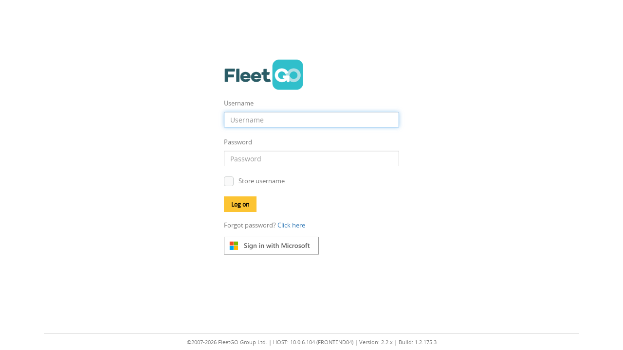

--- FILE ---
content_type: text/css
request_url: https://app.fleetgo.com/Style/New?portal=Ritassist&xx=1.2.175.3
body_size: 58240
content:
table.table thead tr th{text-transform:uppercase;font-size:11px;line-height:18px;border-bottom-width:0px;white-space:nowrap;color:#707070;font-weight:normal}table.table tbody tr td{white-space:nowrap;overflow:hidden;text-overflow:ellipsis;max-width:140px;font-size:12px;line-height:18px}.select2-drop.sorting-select{min-width:250px}.pagination>li>a{cursor:pointer}.pagination>.active>a,.pagination>.active>span,.pagination>.active>a:hover,.pagination>.active>span:hover,.pagination>.active>a:focus,.pagination>.active>span:focus{background-color:#00535e;border-color:#033f47}.fixed-table-loading{display:none;position:absolute;top:42px;right:0;bottom:0;left:0;z-index:99;background-color:#fff;text-align:center}.bootstrap-table .dropdown-menu{text-align:left;max-height:300px;overflow:auto;right:0;left:auto;margin-bottom:0}.bootstrap-table .dropdown-menu li{padding:0px 5px;font-size:12px;font-family:'open_sansregular',Sans-Serif}.bootstrap-table .dropdown-menu li input{margin:4px 10px}.bootstrap-table .table>tbody>tr.groupBy td{position:relative;font-weight:bold}.bootstrap-table .table>tbody>tr.groupBy td div{display:inline}.bootstrap-table .table>tbody>tr.groupBy td .glyphicon{padding-left:10px;padding-right:16px}.bootstrap-table .table-hover>tbody>tr.info:hover>td,.bootstrap-table .table-hover>tbody>tr.info:hover>th{background-color:#a1e3e8}.bootstrap-table th.bs-checkbox,.bootstrap-table td.bs-checkbox{padding:0px !important;margin:0px !important;padding-left:5px !important}.bootstrap-table img{vertical-align:top}td[data-has-actions]{text-align:right}.triprow-inweekend{background-color:#faebcc}.triprow-correction{color:grey}.sensordatarow-betweentrips{background-color:ghostwhite}.tachorow-driving{background-color:rgba(173,216,230,0.4) !important}.tachorow-driving:hover{background-color:rgba(173,216,230,0.6) !important}.tachorow-work{background-color:rgba(255,160,122,0.4) !important}.tachorow-work:hover{background-color:rgba(255,160,122,0.55) !important}.tachorow-available{background-color:rgba(255,255,224,0.4) !important}.tachorow-available:hover{background-color:rgba(255,255,224,0.55) !important}.tachorow-breakandrest-weekly{background-color:rgba(143,188,143,0.4) !important}.tachorow-breakandrest-weekly:hover{background-color:rgba(143,188,143,0.55) !important}.tachorow-breakandrest-dailyrest{background-color:rgba(144,238,144,0.4) !important}.tachorow-breakandrest-dailyrest:hover{background-color:rgba(144,238,144,0.55) !important}.tachorow-breakandrest-dailybreak{background-color:rgba(240,230,140,0.4) !important}.tachorow-breakandrest-dailybreak:hover{background-color:rgba(240,230,140,0.55) !important}.tachorow-outside-period{color:gray}table.collapsible-table tbody.group-rows tr.collapsible-row.tachorow-within-period td:first-child{border-left:4px solid red !important}.tachorow-unknown{background-color:rgba(192,192,192,0.4) !important}.tachorow-unknown:hover{background-color:rgba(192,192,192,0.55) !important}.manual-activity{border-left:solid 3px black}.complete-overlapping-activity{text-decoration:line-through}.overlapping-activity{border-left:dotted 3px black;opacity:0.75}.driveractivity-workinghours-rest{background-color:rgba(144,238,144,0.4) !important}.driveractivity-workinghours-sickleave,.driveractivity-workinghours-annualleave{background-color:#fcf8e3 !important}.content .action-list.view-export{margin-bottom:2px}.content .action-list.view-export .dropdown-menu>li>button>span{white-space:nowrap}.vehicle-inspection-item-parent{background-color:lightgrey}.vehicle-inspection-item-parent:hover{background-color:#c9c9c9 !important}.btn-styled{background:#2fc0cc;color:#fff}.button{padding:8px 15px;background:#cccccc;border:none;font-size:12px;font-family:'open_sansregular',Sans-Serif !important;color:#000;height:32px}.button span{margin-left:30px}.action-list .button span{margin-left:20px}.dropdown-menu .dropdown-item .button{height:unset}.btn-styled{background:#FCC433;line-height:1.7;color:Black;font-size:12px;font-family:'open_sansregular',Sans-Serif !important}.btn-styled:hover,.button:hover{background:#dddddd;text-decoration:none}.button[type=submit],.button[routename="Next"],.button[routename="Save"],.button[routename="Import"],.button-submit{background:#FCC433 !important;color:Black}.button[type=submit]:hover,.button[routename="Next"]:hover,.button[routename="Save"]:hover,.button[routename="Import"]:hover,.button-submit:hover{background:#f4cc64 !important;color:Black}.button[disabled]{background:#dddddd;color:#999999;cursor:default}.button[disabled]:hover{background:#dddddd;color:#999999}table .button{background:none;margin:0px;padding:0px;height:auto}table .button:hover{background:none}.modal .button{margin-bottom:0px}.dropdown{position:relative;display:inline-block;padding-right:3px}.dropdown .dropdown-toggle::after{display:inline-block;width:0;height:0;margin-left:0.75em;vertical-align:0.255em;content:"";border-top:0.3em solid;border-right:0.3em solid transparent;border-bottom:0;border-left:0.3em solid transparent}.dropdown .dropdown-item button{padding:5px 10px;color:#7a7a7a;font-size:13px;font-family:'open_sansregular',Sans-Serif;width:100%;text-align:left;background:#fff;margin:0px}.dropdown .dropdown-item button:hover{background-color:#e8e8e8;color:#000}.dropdown .dropdown-item button:hover img{-webkit-filter:grayscale(100%) contrast(100%);filter:grayscale(100%) contrast(100%)}.nav-tabs>li>a{border:1px solid #ddd;background:#f6f6f6 url(~/Content/css/images/ui-bg_glass_100_f6f6f6_1x400.png) 50% 50% repeat-x;cursor:pointer}.nav-tabs>li.active>a{background:#fff;border-bottom:1px solid #fff;cursor:pointer}.tab-pane .property-list{padding:0 15px}.responsivetabs-more a.dropdown-toggle{cursor:pointer !important}.responsivetabs-more li.active>a{font-weight:bold;background-color:transparent;color:#000}.responsivetabs-more li>a:hover{color:#000 !important;background:#f6f6f6 url(~/Content/css/images/ui-bg_glass_100_f6f6f6_1x400.png) 50% 50% repeat-x}.tab-content{border:1px solid #ddd}hr.fancy-line{border:0;height:1px;position:relative;margin:0.5em 0}hr.fancy-line:before{top:-0.5em;height:1em}hr.fancy-line:after{content:'';height:0.5em;top:1px}hr.fancy-line:before,hr.fancy-line:after{content:'';position:absolute;width:100%}hr.fancy-line,hr.fancy-line:before{background:-moz-radial-gradient(center,ellipse cover,rgba(0,0,0,0.1) 0%,rgba(0,0,0,0) 75%);background:-webkit-gradient(radial,center center,0px,center center,75%,color-stop(0%,rgba(0,0,0,0.1)),color-stop(75%,rgba(0,0,0,0)));background:-webkit-radial-gradient(center,ellipse cover,rgba(0,0,0,0.1) 0%,rgba(0,0,0,0) 75%);background:-o-radial-gradient(center,ellipse cover,rgba(0,0,0,0.1) 0%,rgba(0,0,0,0) 75%);background:-ms-radial-gradient(center,ellipse cover,rgba(0,0,0,0.1) 0%,rgba(0,0,0,0) 75%);background:radial-gradient(ellipse at center,rgba(0,0,0,0.1) 0%,rgba(0,0,0,0) 75%)}body,hr.fancy-line:after{background:#f4f4f4}@font-face{font-family:'open_sansbold';
src:url('/Content/fonts/opensans-bold-webfont.eot');
src:url('/Content/fonts/opensans-bold-webfont.eot?#iefix') format('embedded-opentype'),url('/Content/fonts/opensans-bold-webfont.woff') format('woff'),url('/Content/fonts/opensans-bold-webfont.ttf') format('truetype'),url('/Content/fonts/opensans-bold-webfont.svg#open_sansbold') format('svg');
font-weight:normal;
font-style:normal}
@font-face{font-family:'open_sanslight';
src:url('/Content/fonts/opensans-light-webfont.eot');
src:url('/Content/fonts/opensans-light-webfont.eot?#iefix') format('embedded-opentype'),url('/Content/fonts/opensans-light-webfont.woff') format('woff'),url('/Content/fonts/opensans-light-webfont.ttf') format('truetype'),url('/Content/fonts/opensans-light-webfont.svg#open_sanslight') format('svg');
font-weight:normal;
font-style:normal}
@font-face{font-family:'open_sansregular';
src:url('/Content/fonts/opensans-regular-webfont.eot');
src:url('/Content/fonts/opensans-regular-webfont.eot?#iefix') format('embedded-opentype'),url('/Content/fonts/opensans-regular-webfont.woff') format('woff'),url('/Content/fonts/opensans-regular-webfont.ttf') format('truetype'),url('/Content/fonts/opensans-regular-webfont.svg#open_sansregular') format('svg');
font-weight:normal;
font-style:normal}
.font-weight-bold{font-weight:bold}.infobox{float:left;margin:0px 20px 20px 0px;min-height:260px;border:1px solid #AAA;border-radius:4px}.infobox input{display:none}.infobox div{border:7px solid transparent;border-radius:4px;cursor:pointer;padding:20px;margin-bottom:0px;width:100%;min-height:260px;position:relative}.infobox div img{vertical-align:middle}.infobox div span{display:block;text-align:center;font-size:16px;color:#1154A0;font-weight:bold;margin-top:10px;margin-bottom:10px}.infobox div span.glyphicon{font-size:20pt}.infobox label{cursor:pointer;width:95%;position:absolute;top:50%;left:50%;transform:translate(-50%,-50%)}.infobox.status-undetermined{border:1px solid #E8E8E8;border-radius:4px;width:240px}.infobox.status-undetermined input:hover+div{border:7px solid rgba(232,232,232,0.5);border-radius:4px}.infobox.status-undetermined input:checked+div{border:7px solid rgba(232,232,232,0.8);border-radius:4px}.infobox.status-undetermined label span.glyphicon{color:#E8E8E8;font-size:100pt}.infobox.status-undetermined .custom-text{color:#E8E8E8}.infobox.status-undetermined .custom-text.small{font-size:30px}.infobox.status-undetermined .custom-text.medium{font-size:50px}.infobox.status-undetermined .custom-text.large{font-size:70px}.infobox.status-ok{border:1px solid #94C83D;border-radius:4px;width:240px}.infobox.status-ok input:hover+div{border:7px solid rgba(148,200,61,0.5);border-radius:4px}.infobox.status-ok input:checked+div{border:7px solid rgba(148,200,61,0.8);border-radius:4px}.infobox.status-ok label span.glyphicon{color:#94C83D;font-size:100pt}.infobox.status-ok .custom-text{color:#94C83D}.infobox.status-ok .custom-text.small{font-size:30px}.infobox.status-ok .custom-text.medium{font-size:50px}.infobox.status-ok .custom-text.large{font-size:70px}.infobox.status-warning{border:1px solid #FFA500;border-radius:4px;width:240px}.infobox.status-warning input:hover+div{border:7px solid rgba(255,165,0,0.5);border-radius:4px}.infobox.status-warning input:checked+div{border:7px solid rgba(255,165,0,0.8);border-radius:4px}.infobox.status-warning label span.glyphicon{color:#FFA500;font-size:100pt}.infobox.status-warning .custom-text{color:#FFA500}.infobox.status-warning .custom-text.small{font-size:30px}.infobox.status-warning .custom-text.medium{font-size:50px}.infobox.status-warning .custom-text.large{font-size:70px}.infobox.status-error{border:1px solid #FF0000;border-radius:4px;width:240px}.infobox.status-error input:hover+div{border:7px solid rgba(255,0,0,0.5);border-radius:4px}.infobox.status-error input:checked+div{border:7px solid rgba(255,0,0,0.8);border-radius:4px}.infobox.status-error label span.glyphicon{color:#FF0000;font-size:100pt}.infobox.status-error .custom-text{color:#FF0000}.infobox.status-error .custom-text.small{font-size:30px}.infobox.status-error .custom-text.medium{font-size:50px}.infobox.status-error .custom-text.large{font-size:70px}.frame{height:auto;width:auto;display:block}.frame img{max-height:100%;max-width:100%;width:auto;height:auto;position:absolute;top:0;bottom:0;left:0;right:0;margin:auto}.action-list .button,.nav-popover .button,.frame-vertical{height:100%;width:auto;display:block}.action-list .button img,.nav-popover .button img,.frame-vertical img{max-height:100%;height:auto;position:absolute;top:0;bottom:0;margin:auto;left:8px}.navbar{min-height:55px;margin-bottom:0px}.navbar-brand{padding:0px 20px 0px 0px !important;display:inline-block;min-height:55px;line-height:25px;cursor:pointer}img.logo{position:relative;left:0px;float:left;padding:10px;padding-left:15px}div.logo-background{float:left;background:transparent}.navbar-brand:hover{background-color:#59c2cb !important}.navbar-default{background-color:#2fc0cc}.navbar-default .navbar-toggle{background-color:#2fc0cc;border-color:white}.navbar-default .navbar-toggle .icon-bar{background-color:white}.navbar-default .navbar-toggle:focus{background-color:#2fc0cc}.navbar-default .login-info{float:right;height:55px;display:block;padding-left:15px !important;cursor:pointer}.navbar-default .account-info{width:190px;top:55px;right:1px;display:block;float:right;position:absolute;border:1px solid #999999;border-top:0px;display:none;padding-top:15px;padding-bottom:5px;margin-top:1px;z-index:999;background-color:white !important}.navbar-default .account-info h3{border-bottom:1px solid #E3E3E3;color:#4F4F4F;font-family:'open_sansbold',Sans-Serif;margin:0 5px 4px;font-size:0.95em;padding-bottom:6px;padding-top:3px}.navbar-default .account-info ul{padding-left:0px;padding-right:0px;position:relative;width:100%;float:left;list-style-type:none;margin:0}.navbar-default .account-info a{color:#0060A6;display:block;margin-bottom:1px;padding:5px 5px;text-decoration:none;font-size:0.9em}.navbar-default .account-info a:hover{background:#DFDFDF}.navbar-default .login-info:hover{background-color:#59c2cb}.navbar-default .navbar-toggle:hover{background-color:#59c2cb !important}.navbar-default .navbar-nav{padding-left:5px}.navbar-default .navbar-nav>li>a,.navbar-default .navbar-nav>li>a:focus,.navbar-default .navbar-nav>span{height:55px;line-height:35px;color:white;padding-top:10px;padding-bottom:10px;font-family:'open_sansregular',Sans-Serif !important;font-size:13px !important}.navbar-default .navbar-nav>li>a:hover,.navbar-default .navbar-nav .active>a:hover{color:white;background-color:#59c2cb}.navbar-default .navbar-nav .active>a,.navbar-default .navbar-nav .active>a:focus{color:white;background-color:#34a9b2}.navbar-default .toplinkicon{vertical-align:middle;padding-right:5px;padding-bottom:2px !important}@media (max-width:1000px){.navbar-header{float:none}.navbar-left,.navbar-right{float:none !important}.navbar-toggle{display:block}.navbar-collapse{border-top:1px solid transparent;box-shadow:inset 0 1px 0 rgba(255,255,255,0.1)}.navbar-fixed-top{top:0;border-width:0 0 1px}.navbar-collapse.collapse{display:none !important}.navbar-nav{float:none !important;margin-top:7.5px}.navbar-nav>li{float:none}.navbar-nav>li>a{padding-top:10px;padding-bottom:10px}.collapse.in{display:block !important}}#autocollapse.collapsed .navbar-header{float:none}#autocollapse.collapsed .navbar-left,.navbar-right{float:none !important}#autocollapse.collapsed .navbar-toggle{display:block}#autocollapse.collapsed .navbar-fixed-top{top:0;border-width:0 0 1px}#autocollapse.collapsed .navbar-collapse.collapse{display:none !important}#autocollapse.collapsed .navbar-nav{float:none !important;margin-top:7.5px}#autocollapse.collapsed .navbar-nav>li{float:none}#autocollapse.collapsed .navbar-nav>li>a{padding-top:10px;padding-bottom:10px}#autocollapse.collapsed .collapse.in{display:block !important}.sidebar{float:none;display:table-cell;background:#f2f2f2;padding:0px;height:100%;vertical-align:top;border-right:1px solid #ccc}.sidebar h1{font-size:14px;font-family:'open_sansbold',Sans-Serif;color:#7a7a7a;text-decoration:none;display:block;padding:10px 15px}.sidebar legend{border-bottom:0px}.sidebar ul ul{padding-top:-10}.sidebar a{color:#7a7a7a}.sidebar li{list-style:none}.sidebar .sublevel1{padding-top:15px}.sidebar .sublevel1>a{font-family:'open_sansbold',Sans-Serif;font-size:14px}.sidebar .sublevel1 li.active{background-color:#e8e8e8}.sidebar .sublevel1>a:focus{background-color:#f2f2f2}.sidebar .sublevel1>a:hover{background-color:#e8e8e8}.sidebar .sublevel2 a{padding-left:30px;display:block}.sidebar .glyphicon{float:right;padding-top:3px;padding-right:0px;z-index:1;color:#838383;font-size:12px}.sidebar .property-list{padding:15px 30px}.sidebar h2{font-size:14px;font-family:'open_sansbold',Sans-Serif;color:#7a7a7a;text-decoration:none;display:block;padding:10px 15px}.nav>li>a:hover,.nav>li>a:focus{background-color:#e8e8e8}.container-fluid>.row{height:100%}.inx-pop{position:absolute;color:inherit;background-color:#fff;border-radius:4px;width:278px;padding:4px;margin-top:1px;top:100px;left:20px}.inx-pop *[class*='glyphicon-chevron']{color:#00535e}.inx-pop:before,.inx-pop:after,.bootstrap-datetimepicker-widget:before,.bootstrap-datetimepicker-widget:after{position:absolute;display:inline-block;border-bottom-color:rgba(0,0,0,0.2);content:''}.inx-pop:before,.bootstrap-datetimepicker-widget:before{top:-7px;border-right:7px solid transparent;border-left:7px solid transparent;border-bottom:7px solid #ccc}.inx-pop:after,.bootstrap-datetimepicker-widget:after{top:-6px;border-right:6px solid transparent;border-bottom:6px solid #fff;border-left:6px solid transparent}.inx-pop.opensleft:before,.bootstrap-datetimepicker-widget.pull-right:before{right:9px}.inx-pop.opensleft:after,.bootstrap-datetimepicker-widget.pull-right:after{right:10px}.inx-pop.openscenter:before{left:0;right:0;width:0;margin-left:auto;margin-right:auto}.inx-pop.openscenter:after{left:0;right:0;width:0;margin-left:auto;margin-right:auto}.inx-pop.opensright:before{left:9px}.inx-pop.opensright:after{left:10px}.inx-pop.dropup{margin-top:-5px}.inx-pop.dropup:before{top:initial;bottom:-7px;border-bottom:initial;border-top:7px solid #ccc}.inx-pop.dropup:after{top:initial;bottom:-6px;border-bottom:initial;border-top:6px solid #fff}.inx-pop.dropdown-menu{max-width:none;z-index:3001}@media (min-width:564px){.inx-pop{width:auto}.inx-pop .ranges ul{width:160px}.inx-pop.single .ranges ul{width:100%}.inx-pop.single .calendar.left{clear:none}.inx-pop.single.ltr .ranges,.inx-pop.single.ltr .calendar{float:left}.inx-pop.single.rtl .ranges,.inx-pop.single.rtl .calendar{float:right}.inx-pop.ltr{direction:ltr;text-align:left}.inx-pop.ltr .calendar.left{clear:left;margin-right:0}.inx-pop.ltr .calendar.left .calendar-table{border-right:none;border-top-right-radius:0;border-bottom-right-radius:0}.inx-pop.ltr .calendar.right{margin-left:0}.inx-pop.ltr .calendar.right .calendar-table{border-left:none;border-top-left-radius:0;border-bottom-left-radius:0}.inx-pop.ltr .left .inx-pop_input{padding-right:12px}.inx-pop.ltr .calendar.left .calendar-table{padding-right:12px}.inx-pop.ltr .ranges,.inx-pop.ltr .calendar{float:left}.inx-pop.rtl{direction:rtl;text-align:right}.inx-pop.rtl .calendar.left{clear:right;margin-left:0}.inx-pop.rtl .calendar.left .calendar-table{border-left:none;border-top-left-radius:0;border-bottom-left-radius:0}.inx-pop.rtl .calendar.right{margin-right:0}.inx-pop.rtl .calendar.right .calendar-table{border-right:none;border-top-right-radius:0;border-bottom-right-radius:0}.inx-pop.rtl .left .inx-pop_input{padding-left:12px}.inx-pop.rtl .calendar.left .calendar-table{padding-left:12px}.inx-pop.rtl .ranges,.inx-pop.rtl .calendar{text-align:right;float:right}}@media (min-width:730px){.inx-pop .ranges{width:auto}.inx-pop.ltr .ranges{float:left}.inx-pop.rtl .ranges{float:right}.inx-pop .calendar.left{clear:none !important}}.content,.modal-content{background:#fff;float:none;padding:15px 0px 15px 0px;margin-bottom:20px}.content table th,.modal-content table th{font-weight:normal;color:black}.content table td,.modal-content table td{padding:5px;max-width:120px}.content table td div,.modal-content table td div{text-overflow:ellipsis;overflow:hidden;white-space:nowrap;max-height:19px}.content table tbody tr:hover,.modal-content table tbody tr:hover,.content table tbody tr.expanded,.modal-content table tbody tr.expanded{padding:5px;max-width:120px}.content table tbody tr:hover div,.modal-content table tbody tr:hover div,.content table tbody tr.expanded div,.modal-content table tbody tr.expanded div{white-space:normal;word-wrap:break-word;max-height:400px;-webkit-transition:max-height 2s;-moz-transition:max-height 2s;-o-transition:max-height 2s;transition:max-height 2s;-webkit-transition-delay:1.2s;-moz-transition-delay:1.2s;-o-transition-delay:1.2s;transition-delay:1.2s}.content table tbody tr.groupBy td,.modal-content table tbody tr.groupBy td{background-color:#d5f2f5}.content div.toolbar,.modal-content div.toolbar{min-height:75px;background-color:#f7f7f7;-webkit-box-shadow:0 1px 3px -1px rgba(0,0,0,0.52);box-shadow:0 1px 3px -1px rgba(0,0,0,0.52)}.content h1,.modal-content h1{margin:0;color:#00535e;font-size:20px;font-family:'open_sansbold',Sans-Serif;padding-bottom:10px}.content h2,.modal-content h2{color:#2fc0cc;font-size:16px;font-family:'open_sansbold',Sans-Serif;display:inline-block}.content h4,.modal-content h4{margin-bottom:15px;border-bottom:1px solid #ddd;padding:5px;text-decoration:none}.content label,.modal-content label{color:#7a7a7a;font-weight:normal}.content .blur,.modal-content .blur{color:transparent;text-shadow:0 0 5px rgba(0,0,0,0.5)}.content section h1,.modal-content section h1{display:inline-block}.content section h2,.modal-content section h2{margin-bottom:10px !important}.content section legend,.modal-content section legend{margin-bottom:20px !important}.content .center-block .row,.modal-content .center-block .row{margin:0px}.content section:not(:first-child),.modal-content section:not(:first-child){padding-top:0px}.content div.screen,.modal-content div.screen{padding-top:0px}.content .row,.modal-content .row{padding-bottom:10px}.content .filter-list,.modal-content .filter-list{padding:0px;padding-bottom:15px}.content .screentitle,.modal-content .screentitle{line-height:1.5}.content .tableaction,.modal-content .tableaction{padding-right:3px}.content .action-list,.modal-content .action-list{margin-bottom:20px}.content .action-list .dropdown-menu,.modal-content .action-list .dropdown-menu{white-space:nowrap}.content .action-list ul.dropdown-menu,.modal-content .action-list ul.dropdown-menu{padding:6px 4px 4px 6px}.content .action-list .button,.modal-content .action-list .button{height:36.3667px !important;margin-bottom:3px;margin-right:3px;display:inline;position:relative}.content .action-list li,.modal-content .action-list li{display:inline;padding-right:3px}.content .action-list.sub,.modal-content .action-list.sub{float:right;margin:0px;padding:0px}.content .action-list.sub .button,.modal-content .action-list.sub .button{border:1px solid #ccc;border-radius:4px;-webkit-box-shadow:inset 0 1px 1px rgba(0,0,0,0.075);box-shadow:inset 0 1px 1px rgba(0,0,0,0.075);-webkit-transition:border-color ease-in-out 0.15s,-webkit-box-shadow ease-in-out 0.15s;-o-transition:border-color ease-in-out 0.15s,box-shadow ease-in-out 0.15s;transition:border-color ease-in-out 0.15s,box-shadow ease-in-out 0.15s;height:auto;background-color:#fff}.content .action-list.sub .button img,.modal-content .action-list.sub .button img{filter:grayscale(100%) contrast(0%)}.content .action-list.sub button:hover,.modal-content .action-list.sub button:hover{background-color:#e8e8e8;color:#000}.content .action-list.sub button:hover img,.modal-content .action-list.sub button:hover img{-webkit-filter:grayscale(100%) contrast(100%);filter:grayscale(100%) contrast(100%)}.content .messagelist,.modal-content .messagelist{list-style:none;padding-left:0;line-height:22px}.content .messagelist li:before,.modal-content .messagelist li:before{content:'✔';float:left;margin-right:0.75em;margin-left:10px}.content .messagelist div,.modal-content .messagelist div{margin-left:36px}.content .ui-widget-content,.modal-content .ui-widget-content{background:#fff}.content .ui-state-active,.modal-content .ui-state-active,.content .ui-widget-content .ui-state-active,.modal-content .ui-widget-content .ui-state-active,.content .ui-widget-header .ui-state-active,.modal-content .ui-widget-header .ui-state-active{border-top:1px solid #ddd;border-left:1px solid #ddd;border-right:1px solid #ddd}.content .idcolumn,.modal-content .idcolumn{display:none}div.dropdown .dropdown-menu .dropdown-item{display:block}.logon-bg:before{background-repeat:no-repeat;background-image:url(/Content/img/logon-bg.jpg);background-size:cover;background-position:center center;content:'';display:block;height:100%;width:100%;top:0;left:0;position:absolute;pointer-events:none;opacity:1;visibility:inherit;z-index:-10;filter:contrast(0.9) brightness(1.1)}.logon-bg .content{background:transparent}.logon-bg .section .center-block{padding:20px;background-color:#ffffff !important;border-radius:10px !important}.logon-bg .section img{max-width:100%}.logon-bg:after{background:radial-gradient(circle,rgba(168,223,193,0.4) 70%,#c4b7c8);mix-blend-mode:overlay;content:'';display:block;height:100%;width:100%;top:0;left:0;position:absolute;pointer-events:none;z-index:-10}.control-group{padding:0px;margin:0px;padding-bottom:10px}.property-control-group{padding-bottom:5px !important;margin-right:0px;margin-left:0px}.tab-pane .property-control-group{margin-right:-15px;margin-left:-15px}.text-align-right{text-align:right}.property-list .controls-edit,.property-list-table .controls-edit,.property-list .controls-display,.property-list-table .controls-display{padding-left:0px;padding-right:0px;max-width:550px}@media (max-width:768px){.property-list .controls-edit,.property-list-table .controls-edit,.property-list .controls-display,.property-list-table .controls-display{max-width:768px}}@media (max-width:991px){.property-list .controls-edit,.property-list-table .controls-edit,.property-list .controls-display,.property-list-table .controls-display{max-width:991px}}.property-list .form-control[type="text"],.property-list-table .form-control[type="text"],.property-list .form-control[type="password"],.property-list-table .form-control[type="password"]{height:32px}.property-list .controls-display>a.task,.property-list-table .controls-display>a.task{line-height:32px}.property-list .controls-display>span:first-child,.property-list-table .controls-display>span:first-child{color:#000;border:0px;text-overflow:ellipsis;overflow:hidden;-webkit-hyphens:auto;-moz-hyphens:auto;-ms-hyphens:auto;hyphens:auto;white-space:nowrap;display:block;width:100%;min-height:34px;max-height:114px;overflow-y:auto;padding:6px 12px;font-size:14px;line-height:1.42857143;background-color:#f2f2f2;background-image:none;border:0;border-radius:4px;-webkit-box-shadow:inset 0 1px 1px rgba(0,0,0,0.075);box-shadow:inset 0 1px 1px rgba(0,0,0,0.075);-webkit-transition:border-color ease-in-out 0.15s,-webkit-box-shadow ease-in-out 0.15s;-o-transition:border-color ease-in-out 0.15s,box-shadow ease-in-out 0.15s;transition:border-color ease-in-out 0.15s,box-shadow ease-in-out 0.15s}.m-signature-pad canvas,.signature-image{border:solid 1px silver;border-radius:5px}.controls-edit input[type="radio"],.controls-edit input[type="checkbox"]{margin:0;margin-top:-1px;position:relative;vertical-align:middle;margin-bottom:2px}.controls-edit label:not([for]){vertical-align:middle;text-indent:10px;margin-bottom:2px}.controls-edit textarea{width:100%}.control-cb{display:none}.control-cb+label{-webkit-appearance:none;background-color:#fafafa;border:1px solid #cacece;padding:9px;display:inline-block;position:relative;margin:6px 0;float:left}.table .control-cb+label{margin:4px 0}.control-cb[disabled=disabled]+label{cursor:not-allowed;background-color:#eee}.control-cb[type='radio']+label{border-radius:50px}.control-cb[type='checkbox']+label{border-radius:4px}.control-cb+label+label{margin:6px 0}.control-cb+label:active,.control-cb:checked+label:active{box-shadow:0 1px 2px rgba(0,0,0,0.05),inset 0px 1px 3px rgba(0,0,0,0.1)}.control-cb[type='radio']:checked+label{background-color:#e9ecee;color:#99a1a7;border:1px solid #adb8c0}.control-cb[type='radio']:checked+label:after{content:' ';width:12px;height:12px;border-radius:50px;position:absolute;top:3px;background:#99a1a7;text-shadow:0px;left:3px;font-size:32px}.control-cb[type='checkbox']:checked+label{background-color:#e9ecee;border:1px solid #adb8c0;color:#99a1a7}.control-cb[type='checkbox']:checked+label:after{content:'\2714';font-size:14px;position:absolute;top:0px;left:4px;color:#99a1a7}.control-cb-big[type='radio']+label{padding:16px}.control-cb-big[type='radio']:checked+label:after{width:24px;height:24px;left:4px;top:4px}.control-cb-big[type='checkbox']+label{padding:18px}.control-cb-big[type='checkbox']:checked+label:after{font-size:28px;left:6px}.select2-container.select2-container-disabled a{cursor:not-allowed !important}.select2-container.select2-container-disabled .select2-choice{background-color:#eee}.select2-container.select2-container-disabled .select2-choice .select2-arrow{background-color:#eee}.file-upload.form-group{margin-bottom:0px}.file-upload input{display:none}.file-upload span.glyphicon.glyphicon-file.file-present{color:green}.file-upload .input-group input.form-control{height:auto !important}.file-upload>input{display:none}input.no-reveal::-ms-reveal{display:none}.password-reveal{position:absolute;top:10px;right:11px;font-size:112%;cursor:pointer;width:20px;text-align:center}.leaflet-map-pane,.leaflet-tile,.leaflet-marker-icon,.leaflet-marker-shadow,.leaflet-tile-pane,.leaflet-overlay-pane,.leaflet-shadow-pane,.leaflet-marker-pane,.leaflet-popup-pane,.leaflet-overlay-pane svg,.leaflet-zoom-box,.leaflet-image-layer,.leaflet-layer{position:absolute;left:0;top:0}.leaflet-container{overflow:hidden;-ms-touch-action:none}.leaflet-tile,.leaflet-marker-icon,.leaflet-marker-shadow{-webkit-user-select:none;-moz-user-select:none;user-select:none}.leaflet-marker-icon,.leaflet-marker-shadow{display:block}.leaflet-container img{max-width:none !important}.leaflet-container img.leaflet-image-layer{max-width:15000px !important}.leaflet-tile{filter:inherit;visibility:hidden}.leaflet-tile-loaded{visibility:inherit}.leaflet-zoom-box{width:0;height:0}.leaflet-tile-pane{z-index:2}.leaflet-objects-pane{z-index:3}.leaflet-overlay-pane{z-index:4}.leaflet-shadow-pane{z-index:5}.leaflet-marker-pane{z-index:6}.leaflet-popup-pane{z-index:7}.leaflet-control{position:relative;z-index:7;pointer-events:auto}.leaflet-top,.leaflet-bottom{position:absolute;z-index:999;pointer-events:none}.leaflet-top{top:0}.leaflet-right{right:0}.leaflet-bottom{bottom:0}.leaflet-left{left:0}.leaflet-control{float:left;clear:both}.leaflet-right .leaflet-control{float:right}.leaflet-top .leaflet-control{margin-top:10px}.leaflet-bottom .leaflet-control{margin-bottom:10px}.leaflet-left .leaflet-control{margin-left:10px}.leaflet-right .leaflet-control{margin-right:10px}.leaflet-fade-anim .leaflet-tile,.leaflet-fade-anim .leaflet-popup{opacity:0;-webkit-transition:opacity 0.2s linear;-moz-transition:opacity 0.2s linear;-o-transition:opacity 0.2s linear;transition:opacity 0.2s linear}.leaflet-fade-anim .leaflet-tile-loaded,.leaflet-fade-anim .leaflet-map-pane .leaflet-popup{opacity:1}.leaflet-zoom-anim .leaflet-zoom-animated{-webkit-transition:-webkit-transform 0.25s cubic-bezier(0,0,0.25,1);-moz-transition:-moz-transform 0.25s cubic-bezier(0,0,0.25,1);-o-transition:-o-transform 0.25s cubic-bezier(0,0,0.25,1);transition:transform 0.25s cubic-bezier(0,0,0.25,1)}.leaflet-zoom-anim .leaflet-tile,.leaflet-pan-anim .leaflet-tile,.leaflet-touching .leaflet-zoom-animated{-webkit-transition:none;-moz-transition:none;-o-transition:none;transition:none}.leaflet-zoom-anim .leaflet-zoom-hide{visibility:hidden}.leaflet-clickable{cursor:pointer}.leaflet-container{cursor:-webkit-grab;cursor:-moz-grab}.leaflet-popup-pane,.leaflet-control{cursor:auto}.leaflet-dragging,.leaflet-dragging .leaflet-clickable,.leaflet-dragging .leaflet-container{cursor:move;cursor:-webkit-grabbing;cursor:-moz-grabbing}.leaflet-container{background:#ddd;outline:0}.leaflet-container a{color:#0078A8}.leaflet-container a.leaflet-active{outline:2px solid orange}.leaflet-zoom-box{border:2px dotted #05f;background:white;opacity:0.5}.leaflet-container{font:12px/1.5 "Helvetica Neue",Arial,Helvetica,sans-serif}.leaflet-bar{box-shadow:0 0 8px rgba(0,0,0,0.4);border:1px solid #888;-webkit-border-radius:5px;border-radius:5px}.leaflet-bar-part{background-color:rgba(255,255,255,0.8);border-bottom:1px solid #aaa}.leaflet-bar-part-top{-webkit-border-radius:4px 4px 0 0;border-radius:4px 4px 0 0}.leaflet-bar-part-bottom{-webkit-border-radius:0 0 4px 4px;border-radius:0 0 4px 4px;border-bottom:none}.leaflet-touch .leaflet-bar{-webkit-border-radius:10px;border-radius:10px}.leaflet-touch .leaflet-bar-part{border-bottom:4px solid rgba(0,0,0,0.3)}.leaflet-touch .leaflet-bar-part-top{-webkit-border-radius:7px 7px 0 0;border-radius:7px 7px 0 0}.leaflet-touch .leaflet-bar-part-bottom{-webkit-border-radius:0 0 7px 7px;border-radius:0 0 7px 7px;border-bottom:none}.leaflet-container .leaflet-control-zoom{margin-left:13px;margin-top:12px}.leaflet-control-zoom a{width:22px;height:22px;text-align:center;text-decoration:none;color:black}.leaflet-control-zoom a,.leaflet-control-layers-toggle{background-position:50% 50%;background-repeat:no-repeat;display:block}.leaflet-control-zoom a:hover{background-color:#fff;color:#777}.leaflet-control-zoom-in{font:bold 18px/24px Arial,Helvetica,sans-serif}.leaflet-control-zoom-out{font:bold 23px/20px Tahoma,Verdana,sans-serif}.leaflet-control-zoom a.leaflet-control-zoom-disabled{cursor:default;background-color:rgba(255,255,255,0.8);color:#bbb}.leaflet-touch .leaflet-control-zoom a{width:30px;height:30px}.leaflet-touch .leaflet-control-zoom-in{font-size:24px;line-height:29px}.leaflet-touch .leaflet-control-zoom-out{font-size:28px;line-height:24px}.leaflet-control-layers{box-shadow:0 1px 7px rgba(0,0,0,0.4);background:#f8f8f9;-webkit-border-radius:8px;border-radius:8px}.leaflet-control-layers-toggle{background-image:url(~/app_img/layers.png);width:36px;height:36px}.leaflet-touch .leaflet-control-layers-toggle{width:44px;height:44px}.leaflet-control-layers .leaflet-control-layers-list,.leaflet-control-layers-expanded .leaflet-control-layers-toggle{display:none}.leaflet-control-layers-expanded .leaflet-control-layers-list{display:block;position:relative}.leaflet-control-layers-expanded{padding:6px 10px 6px 6px;color:#333;background:#fff}.leaflet-control-layers-selector{margin-top:2px;position:relative;top:1px}.leaflet-control-layers label{display:block}.leaflet-control-layers-separator{height:0;border-top:1px solid #ddd;margin:5px -10px 5px -6px}.leaflet-container .leaflet-control-attribution{background-color:rgba(255,255,255,0.7);box-shadow:0 0 5px #bbb;margin:0}.leaflet-control-attribution,.leaflet-control-scale-line{padding:0 5px;color:#333}.leaflet-container .leaflet-control-attribution,.leaflet-container .leaflet-control-scale{font-size:11px}.leaflet-left .leaflet-control-scale{margin-left:5px}.leaflet-bottom .leaflet-control-scale{margin-bottom:5px}.leaflet-control-scale-line{border:2px solid #777;border-top:none;color:black;line-height:1.1;padding:2px 5px 1px;font-size:11px;text-shadow:1px 1px 1px #fff;background-color:rgba(255,255,255,0.5);box-shadow:0 -1px 5px rgba(0,0,0,0.2);white-space:nowrap;overflow:hidden}.leaflet-control-scale-line:not(:first-child){border-top:2px solid #777;border-bottom:none;margin-top:-2px;box-shadow:0 2px 5px rgba(0,0,0,0.2)}.leaflet-control-scale-line:not(:first-child):not(:last-child){border-bottom:2px solid #777}.leaflet-touch .leaflet-control-attribution,.leaflet-touch .leaflet-control-layers,.leaflet-touch .leaflet-control-zoom{box-shadow:none}.leaflet-touch .leaflet-control-layers,.leaflet-touch .leaflet-control-zoom{border:4px solid rgba(0,0,0,0.3)}.leaflet-popup{position:absolute;text-align:center}.leaflet-popup-content-wrapper{padding:1px;text-align:left;-webkit-border-radius:20px;border-radius:20px}.leaflet-popup-content{margin:14px 20px;line-height:1.4}.leaflet-popup-content p{margin:18px 0}.leaflet-popup-tip-container{margin:0 auto;width:40px;height:20px;position:relative;overflow:hidden}.leaflet-popup-tip{width:15px;height:15px;padding:1px;margin:-8px auto 0;-webkit-transform:rotate(45deg);-moz-transform:rotate(45deg);-ms-transform:rotate(45deg);-o-transform:rotate(45deg);transform:rotate(45deg)}.leaflet-popup-content-wrapper,.leaflet-popup-tip{background:white;box-shadow:0 3px 14px rgba(0,0,0,0.4)}.leaflet-container a.leaflet-popup-close-button{position:absolute;top:0;right:0;padding:4px 5px 0 0;text-align:center;width:18px;height:14px;font:16px/14px Tahoma,Verdana,sans-serif;color:#c3c3c3;text-decoration:none;font-weight:bold;background:transparent}.leaflet-container a.leaflet-popup-close-button:hover{color:#999}.leaflet-popup-scrolled{overflow:auto;border-bottom:1px solid #ddd;border-top:1px solid #ddd}.leaflet-div-icon{background:#fff;border:1px solid #666}.leaflet-editing-icon{-webkit-border-radius:2px;border-radius:2px}.ui-dialog{z-index:2147483647;border:0px;padding:0}.ui-dialog-content{display:inherit !important;-webkit-box-sizing:content-box;-moz-box-sizing:content-box;box-sizing:content-box}.ui-widget-overlay{z-index:2147483646;background:#666}.ui-widget-content{background:#fff}.ui-dialog-titlebar{background:#2fc0cc !important}.ui-dialog-titlebar-close{border:0;background:rgba(0,0,0,0);color:#fff;margin-right:2px}.ui-dialog-titlebar-close::after{content:'\2716'}.ui-dialog-content form{display:inline-block}.ui-dialog-content .control-label{width:50% !important}.ui-dialog-content .control-display{width:50% !important}.modal{overflow:scroll !important}.modal-header{border:0}.modal-content{background-color:white !important;color:black !important;text-shadow:none !important;-webkit-border-radius:5px !important;-moz-border-radius:5px !important;border-radius:5px !important;min-width:450px;padding:12px}.modal-footer{padding:12px !important;padding-bottom:0px !important}.popover{position:absolute}.popover-content{min-width:130px;display:inline-block}.popover-content ul{list-style-type:none}.popover-content li{list-style:none}.popover-content ul.nav li button,.popover-content ul.nav li a{padding:5px 10px;color:#7a7a7a;font-size:13px;font-family:'open_sansregular',Sans-Serif;width:100%;text-align:left;background:#fff;margin:0px}.popover-content ul.nav li button img,.popover-content ul.nav li a img{padding-right:15px;-webkit-filter:grayscale(100%) contrast(0%);filter:grayscale(100%) contrast(0%)}.popover-content ul.nav li button:hover,.popover-content ul.nav li a:hover{background-color:#e8e8e8;color:#000}.popover-content ul.nav li button:hover img,.popover-content ul.nav li a:hover img{-webkit-filter:grayscale(100%) contrast(100%);filter:grayscale(100%) contrast(100%)}.popover-content ul.legend{margin:10px}.popover-content ul.legend li{padding:2px 0}.popover-content ul.legend li span{width:18px;height:18px;float:left;margin-right:13px;opacity:0.7;border:1px solid #ccc}.popover-content ul.legend li img{width:18px;float:left;margin-right:13px}.popover-content ul.settings{padding:10px 0;margin:0 10px}.popover-content ul.settings li{padding:2px 0}.popover-content ul.settings .select2-container{display:list-item;padding-left:30px;z-index:10}.popover-content ul.settings label{z-index:20}.popover-content ul.settings label:not([for]){text-indent:10px;font-weight:normal}.popover-content ul.settings:not(:last-child){border-bottom:1px solid #ccc}.field-info{position:absolute;margin:7px;right:-17px;top:0}.info-popover{min-width:150px;max-width:275px}.info-popover .popover-content{padding:5px;padding-left:10px}.popover.right .arrow{top:16px !important}.bs-wizard{padding:10px 0 !important;padding-bottom:40px !important}.bs-wizard>.bs-wizard-step{padding:0;position:relative}.bs-wizard>.bs-wizard-step .bs-wizard-stepnum{color:#595959;font-size:16px;margin-bottom:5px}.bs-wizard>.bs-wizard-step .bs-wizard-info{color:#999;font-size:14px}.bs-wizard>.bs-wizard-step>.bs-wizard-dot{position:absolute;width:30px;height:30px;display:block;background:#077280;top:45px;left:50%;margin-top:-15px;margin-left:-15px;border-radius:50%;pointer-events:none;cursor:default}.bs-wizard>.bs-wizard-step>.bs-wizard-dot:after{content:' ';width:14px;height:14px;background:#033f47;border-radius:50px;position:absolute;top:8px;left:8px}.bs-wizard>.bs-wizard-step>.progress{position:relative;border-radius:0px;height:8px;box-shadow:none;margin:20px 0;background-color:#ddd}.bs-wizard>.bs-wizard-step>.progress>.progress-bar{width:0px;box-shadow:none;background:#077280}.bs-wizard>.bs-wizard-step.complete>.progress>.progress-bar{width:100%}.bs-wizard>.bs-wizard-step.active>.progress>.progress-bar{width:50%}.bs-wizard>.bs-wizard-step:first-child.active>.progress>.progress-bar{width:0%}.bs-wizard>.bs-wizard-step:last-child.active>.progress>.progress-bar{width:100%}.bs-wizard>.bs-wizard-step.disabled>.bs-wizard-dot{background-color:#ddd}.bs-wizard>.bs-wizard-step.complete>.bs-wizard-dot:after,.bs-wizard>.bs-wizard-step.disabled>.bs-wizard-dot:after{opacity:0}.bs-wizard>.bs-wizard-step:first-child>.progress{left:50%;width:50%}.bs-wizard>.bs-wizard-step:last-child>.progress{width:50%}.bs-wizard>.bs-wizard-step.disabled a.bs-wizard-dot{pointer-events:none}.bs-wizard>.bs-wizard-step.active>.bs-wizard-info{font-weight:bold;color:#033f47}.toggle-switch{position:relative;display:inline-block;width:60px;height:34px}.toggle-switch input{display:none}.toggle-switch .toggle-slider{position:absolute;cursor:pointer;top:0;left:0;right:0;bottom:0;background-color:#ccc;-webkit-transition:0.4s;transition:0.4s;border-radius:34px}.toggle-switch .toggle-slider:before{position:absolute;content:"";height:26px;width:26px;left:4px;bottom:4px;background-color:white;-webkit-transition:0.4s;transition:0.4s;border-radius:50%}.toggle-switch input:checked+.toggle-slider{background-color:#FF96F3}.toggle-switch input:disabled+.toggle-slider{background-color:#0000FF}.toggle-switch input:checked+.toggle-slider:before{-webkit-transform:translateX(26px);-ms-transform:translateX(26px);transform:translateX(26px)}.contentpanel .section,.ui-tabs-panel,.tab-content{border:1px solid #ddd;padding:15px;margin-bottom:30px;-webkit-box-shadow:0 3px 9px rgba(0,0,0,0.1);box-shadow:0 3px 9px rgba(0,0,0,0.1);height:100%}.nav-tabs{border-bottom:0px}.contentpanel,.ui-tabs-panel,.tab-content{margin-bottom:30px}.contentpanel .control-label,.ui-tabs-panel .control-label,.tab-content .control-label{padding-left:0px}.contentpanel h1,.ui-tabs-panel h1,.tab-content h1{font-size:16px;padding-top:15px;padding-bottom:10px}@supports (display: flex){.row{display:-webkit-box;display:-webkit-flex;display:-ms-flexbox;display:flex;-webkit-flex-wrap:wrap;-ms-flex-wrap:wrap;flex-wrap:wrap}
.row>[class*='col-']{-webkit-box-orient:vertical;-webkit-box-direction:normal;-webkit-flex-direction:column;-ms-flex-direction:column;flex-direction:column}}
.ui-datepicker{box-shadow:3px 3px 3px #aaa}.ui-datepicker .ui-widget-header{background-color:#2fc0cc}.ui-datepicker-prev,.ui-datepicker-next{cursor:pointer}.ui-timepicker-div dl dt{line-height:28px}.input-validation-error{border-color:red}.field-validation-valid{display:none !important;right:15px;padding:8px;position:absolute;color:green;font-family:'Glyphicons Halflings'}.field-validation-valid span{display:none !important}.field-validation-valid:before{content:"\e013"}.field-validation-error{right:15px;top:0px;padding:8px;position:absolute;color:red;font-family:'Glyphicons Halflings'}.field-validation-error span{display:none !important}.field-validation-error:before{content:"\e014"}.ui-slider{background-image:-webkit-linear-gradient(top,#f5f5f5 0%,#f9f9f9 100%) !important;background-image:-o-linear-gradient(top,#f5f5f5 0%,#f9f9f9 100%) !important;background-image:linear-gradient(to bottom,#f5f5f5 0%,#f9f9f9 100%) !important;background-repeat:repeat-x;-webkit-box-shadow:inset 0 1px 2px rgba(0,0,0,0.1);box-shadow:inset 0 1px 2px rgba(0,0,0,0.1);border:1px solid #ccc;border-radius:4px;height:15px;vertical-align:middle;margin-top:10px}.ui-slider-range{visibility:hidden}.ui-slider-handle{top:0;width:20px !important;height:20px !important;background:#2fc0cc !important;-webkit-box-shadow:inset 0 1px 0 rgba(255,255,255,0.2),0 1px 2px rgba(0,0,0,0.05);box-shadow:inset 0 1px 0 rgba(255,255,255,0.2),0 1px 2px rgba(0,0,0,0.05);border:0px solid transparent;border-radius:50%;cursor:pointer !important;outline:none}.ol-zoom,.ol-custom-control{position:absolute}.ol-zoom{top:5px;left:5px}.ol-custom-control{top:5px;right:5px}.ol-zoom button,.ol-custom-control button{display:block;padding:0;color:#000;font-size:1.14em;font-weight:700;text-decoration:none;text-align:center;line-height:0.4em;background:#ccc;border:none;box-shadow:0 1px 7px rgba(0,0,0,0.4);background:#fff;-webkit-border-radius:8px;border-radius:4px;margin:10px;width:25px;height:25px}.ol-zoom button:hover,.ol-custom-control button:hover{background:#ddd;text-decoration:none}.ol-custom-control>div{float:right}.ol-custom-control .ol-full-screen{float:right}.ol-custom-control button{width:35px;height:35px;margin-left:0px}.ol-overlaycontainer-stopevent{display:block}.ol-overlay-container{position:relative !important}.daterangepicker .hourselect,.daterangepicker .minuteselect{border:solid 1px #bbb;background-color:white;padding:2px 4px;text-align-last:right}.bootstrap-datetimepicker-widget{margin-top:1px}.bootstrap-datetimepicker-widget table{width:100%;margin:0}.bootstrap-datetimepicker-widget .list-unstyled{margin-bottom:0px}.bootstrap-datetimepicker-widget .timepicker-hour{cursor:pointer}.bootstrap-datetimepicker-widget .hour{cursor:pointer}.bootstrap-datetimepicker-widget .hour:hover{font-weight:bold}.bootstrap-datetimepicker-widget *[class^='glyphicon-chevron']{color:#00535e}.bootstrap-datetimepicker-widget a[data-action]{padding:6px 0}.bootstrap-datetimepicker-widget table td{text-align:center}.bootstrap-datetimepicker-widget .timepicker-hour,.bootstrap-datetimepicker-widget .timepicker-minute,.bootstrap-datetimepicker-widget .timepicker-second{width:54px;font-weight:bold;font-size:1.2em;margin:0}.daterangepicker.dropdown-menu{max-width:none;z-index:3001}.daterangepicker.single .ranges,.daterangepicker.single .calendar{float:none}.daterangepicker.show-calendar .calendar{display:block}.daterangepicker .calendar{display:none;max-width:270px;margin:4px}.daterangepicker .calendar.single .calendar-table{border:none}.daterangepicker .calendar th,.daterangepicker .calendar td{white-space:nowrap;text-align:center;min-width:32px}.daterangepicker .calendar-table{border:1px solid #fff;padding:4px;border-radius:4px;background-color:#fff}.daterangepicker table{width:100%;margin:0}.daterangepicker td,.daterangepicker th{text-align:center;width:20px;height:20px;border-radius:4px;border:1px solid transparent;white-space:nowrap;cursor:pointer}.daterangepicker td.available:hover,.daterangepicker th.available:hover{background-color:#eee;border-color:transparent;color:inherit}.daterangepicker td.week,.daterangepicker th.week{font-size:80%;color:#ccc}.daterangepicker td.off,.daterangepicker td.off.in-range,.daterangepicker td.off.start-date,.daterangepicker td.off.end-date{background-color:#fff;border-color:transparent;color:#999}.daterangepicker td.in-range{background-color:#ebf4f8;border-color:transparent;color:#000;border-radius:0}.daterangepicker td.start-date{border-radius:4px 0 0 4px}.daterangepicker td.end-date{border-radius:0 4px 4px 0}.daterangepicker td.start-date.end-date{border-radius:4px}.daterangepicker td.active,.daterangepicker td.active:hover{background-color:#357ebd;border-color:transparent;color:#fff}.daterangepicker th.month{width:auto}.daterangepicker td.disabled,.daterangepicker option.disabled{color:#999;cursor:not-allowed;text-decoration:line-through}.daterangepicker select.monthselect,.daterangepicker select.yearselect{font-size:12px;padding:1px;height:auto;margin:0;cursor:default}.daterangepicker select.monthselect{margin-right:2%;width:56%}.daterangepicker select.yearselect{width:40%}.daterangepicker select.hourselect,.daterangepicker select.minuteselect,.daterangepicker select.secondselect,.daterangepicker select.ampmselect{width:50px;margin-bottom:0}.daterangepicker .input-mini{border:1px solid #ccc;border-radius:4px;color:#555;height:30px;line-height:30px;display:block;vertical-align:middle;margin:0 0 5px 0;padding:0 6px 0 28px;width:100%}.daterangepicker .input-mini.active{border:1px solid #08c;border-radius:4px}.daterangepicker .daterangepicker_input{position:relative}.daterangepicker .daterangepicker_input i{position:absolute;left:8px;top:8px}.daterangepicker.rtl .input-mini{padding-right:28px;padding-left:6px}.daterangepicker.rtl .daterangepicker_input i{left:auto;right:8px}.daterangepicker .calendar-time{text-align:center;margin:5px auto;line-height:30px;position:relative;padding-left:28px}.daterangepicker .calendar-time select.disabled{color:#ccc;cursor:not-allowed}.ranges{font-size:11px;float:none;margin:4px;text-align:left}.ranges ul{list-style:none;margin:0 auto;padding:0;width:100%}.ranges li{font-size:13px;background-color:#f5f5f5;border:1px solid #f5f5f5;border-radius:4px;color:#08c;padding:3px 12px;margin-bottom:8px;cursor:pointer}.ranges li:hover{background-color:#08c;border:1px solid #08c;color:#fff}.ranges li.active{background-color:#08c;border:1px solid #08c;color:#fff}span.calendar{display:inline-block;font-size:inherit;text-rendering:auto;-webkit-font-smoothing:antialiased;-moz-osx-font-smoothing:grayscale;transform:translate(0,0);position:absolute;right:10px;padding-right:inherit;top:10px;cursor:pointer;color:#999;pointer-events:none}.tab-pane span.calendar{right:10px}.article-body{font-size:13px;font-family:'open_sansregular',Sans-Serif}.article-body .wysiwyg-font-size-x-large{display:block;margin-top:1.5em;font-size:18px;color:#23bba6;font-weight:bold}.article-body .wysiwyg-font-size-large{display:block;margin-top:1em;font-size:16px;font-weight:bold}.article-body .wysiwyg-font-size-medium{display:block;margin-top:1.5em;font-size:14px}.article-body ul,.article-body ol{padding-left:10px;list-style-position:outside;margin:20px 0 20px 20px;line-height:1.7em}.article-body blockquote{font-size:14px}.list{width:100%;float:left;display:inline-block;overflow:hidden}.list .list-item:not(:first-child){margin:-1px -1px 0 -1px}.list .list-item{padding:10px 0;border-top:1px solid #ddd;border-bottom:1px solid #ddd}.list .list-item .list-heading{cursor:pointer;-webkit-touch-callout:none;-webkit-user-select:none;-moz-user-select:none;-ms-user-select:none;user-select:none}.list .list-item .list-heading h1{margin-top:0;margin-bottom:0;font-size:14px;color:inherit;font-weight:normal;font-family:'open_sansregular',Sans-Serif;margin-bottom:0px;padding-bottom:0px;text-indent:10px}.list .list-item .list-heading h1:hover{text-decoration:underline}.list .list-item .list-collapse{margin:10px auto;-webkit-box-shadow:inset 0 10px 10px -10px rgba(0,0,0,0.4);-moz-box-shadow:inset 0 10px 10px -10px rgba(0,0,0,0.4);box-shadow:inset 0 10px 10px -10px rgba(0,0,0,0.4);padding:10px;padding-top:25px}.filedrag{text-align:center;padding:0.5em;border:2px dashed #555;border-radius:7px}div .filedrag{cursor:pointer}.filedrag-hover{border-color:#34a9b2;border-style:solid;box-shadow:inset 0 3px 4px #34a9b2}body>div.alert{padding:12px 35px 12px 16px;margin:3px}div.alert{padding:12px 35px 8px 14px;text-shadow:none;background-color:#fff;border:0px;color:#000;margin:0px}div.alert strong{padding-right:10px}div.alert .close{float:right;font-size:20px;font-weight:bold;line-height:18px;color:#000000;text-shadow:0 1px 0 #ffffff;opacity:0.2;filter:alpha(opacity=20);position:relative;right:-21px}div.alert .close:hover{color:#fff;text-decoration:none;opacity:0.4;filter:alpha(opacity=40);cursor:pointer}.evo-pointer{cursor:pointer;display:inline-block;font-size:inherit;text-rendering:auto;-webkit-font-smoothing:antialiased;-moz-osx-font-smoothing:grayscale;transform:translate(0,0);position:absolute;bottom:7px;right:21px}.evo-color{width:50%;padding:1px 3px 0 4px}.evo-color div,.evo-pointer,.evo-palette td{text-align:center;width:20px;height:20px;border-radius:4px;border:1px solid transparent;white-space:nowrap;cursor:pointer;border:solid 1px #ccc}.evo-color div{float:left}.evo-color span{font-size:12px;margin:1px 0 4px 3px;float:left}.evo-palette{border-collapse:separate;border-spacing:4px}.chart{width:100%;height:100%;position:absolute;top:30px;left:0px}.chart-container{display:inline-block;width:100%;max-width:100%;position:relative}.highcharts-root{width:100% !important;height:100% !important;padding-right:15px;padding-left:15px}.highcharts-title{font-size:13px !important}.tachopoint-driving{fill:lightblue}.tachopoint-work{fill:lightsalmon}.tachopoint-available{fill:lightyellow}.tachopoint-breakandrest{fill:lightgreen}.tachopoint-breakandrest.weeklyrestnormal,.tachopoint-breakandrest.weeklyrestreduced{fill:darkseagreen}.tachopoint-breakandrest.dailybreaksplitfirst,.tachopoint-breakandrest.dailybreaksplitsecond,.tachopoint-breakandrest.dailybreaknormal,.tachopoint-breakandrest.dailybreaknormalascodriver{fill:khaki}.tachopoint-breakandrest.shortrest{fill:antiquewhite}.tachopoint-unknown{fill:silver}.tachopoint-manual{opacity:0.5}.tacho-weekend{fill:#808080}.tacho-image{width:12px;height:12px}.tacho-violation{fill:rgba(255,128,128,0.1)}div.tacho-error{height:140px;padding-top:50px;text-align:center}div.tacho-error span{color:red;font-weight:bold;width:100%}.tacho-chart{width:100%;height:140px;position:absolute;top:0px;left:0px}.tacho-chart-container{display:inline-block;width:100%;max-width:100%;position:relative;padding-top:140px}span.unit{position:absolute;right:0;top:0;padding:8px;color:grey}.filter-list span.unit{right:15px}input.has-unit{display:inline;padding-right:30px !important}.no-maximum-width .controls-display,.no-maximum-width .controls-edit{max-width:unset}.textlog{max-height:none !important}.textlog.textlog-maxheight{max-height:300px !important}.breadcrumb{padding:0px;background-color:#fff;font-family:'open_sans',Sans-Serif;font-size:13px}.breadcrumb>li+li:before{padding:0 2px;color:#ccc;content:"/";font-family:'open_sans',Sans-Serif;font-size:13px}.breadcrumb>.active{color:#7a7a7a;font-family:'open_sans',Sans-Serif;font-size:13px}body.logon{max-width:1100px;margin:auto}body.logon div.root-wrapper{background-color:transparent}body.logon div.root-wrapper div.root-container{display:flex !important}body.logon div.root-wrapper div.root-container div.content{align-self:center;background-color:transparent}body.logon div.root-wrapper div.root-container div.content div.logon-dialog{padding:20px;max-width:400px}body.logon div.root-wrapper div.root-container div.content div.logon-dialog .control-label label::after{content:""}body.logon div.root-wrapper div.root-container div.content div.logon-dialog img{padding-left:0;float:none}body.logon div.root-wrapper div.root-container div.content div.logon-dialog .button[type=submit]{font-weight:bold}body.logon div.root-wrapper div.root-container div.content div.logon-banner img{max-height:400px;width:100%;height:auto;object-fit:contain}*{margin:0;padding:0}html,body,.container{height:100%;width:100%}body{overflow-y:scroll;overflow-x:hidden;background-color:#fff;font-size:13px;font-family:'open_sansregular',Sans-Serif}header{background-color:#94c912;height:55px;display:block}footer{width:100%;height:35px;padding:10px;display:block;border-top:1px solid #cccccc;background:#FFFFFF;z-index:999;float:left;position:relative;box-sizing:border-box;font-size:11px;text-align:center;color:#7a7a7a;white-space:nowrap;overflow:hidden;text-overflow:ellipsis}.loader{width:95px;height:95px;position:fixed;top:0;bottom:0;left:0;right:0;margin:auto;z-index:2147483647}.loader>div:first-child{padding:30px;background-color:#fff;border:1px solid #ddd;-webkit-box-shadow:0 3px 9px rgba(0,0,0,0.5);box-shadow:0 3px 9px rgba(0,0,0,0.5);-webkit-border-radius:5px;border-radius:5px;background-clip:padding-box}.loader .progress{margin-bottom:0px}.loader .progress-bar{background-color:#2fc0cc}.loader:after{content:"";position:fixed;background-color:rgba(0,0,0,0.25);width:100%;height:100%;left:0;top:0;z-index:-1;pointer-events:none}form,.container-wrapper{height:100%;width:100%;padding:0px;-moz-box-sizing:border-box;box-sizing:border-box}.fullscreen .row,.fullscreen div[class*="col-"]{height:100%;overflow:auto;margin:0px;padding:0px}.fullscreen .content.placeholder{margin:0px;padding:0px}.row-wrapper{height:100%}legend{color:black}.table-bordered>thead>tr>th,.table-bordered>thead>tr>td{border-bottom-width:1px}.table-bordered>thead>tr>th,.table-bordered>tbody>tr>th,.table-bordered>tfoot>tr>th,.table-bordered>thead>tr>td,.table-bordered>tbody>tr>td,.table-bordered>tfoot>tr>td{border:0px solid #ddd}.table-bordered>thead>tr>th{border-bottom:1px solid #ddd}.table>thead>tr>th{font-weight:bold;border-bottom:1px solid #000}.table>thead>tr>th,.table>thead>tr>td{border-bottom-width:1px;border-color:#bababa}.table-hover tbody tr:hover>td{cursor:pointer}.header-fit{white-space:nowrap;width:1%}legend{margin-bottom:0px}input[type='text'],input[type='password']{padding:6px 12px}textarea{padding:2px 3px 2px 3px;width:300px;height:100px}td.actioncolumn{text-align:right}.center-block{float:none}.select2-container{width:100%}.select2-add-button{float:right}.control-label{padding:0px}.control-label label{padding-top:6px;text-overflow:ellipsis;overflow:hidden;-webkit-hyphens:auto;-moz-hyphens:auto;-ms-hyphens:auto;hyphens:auto;white-space:nowrap}.controls-edit.control-right{margin-right:4px}.control-label label::after{content:":"}.label-right.control-label label::after{content:""}.controls-action{text-align:right}.controls-action .button{margin-left:5px}.glyphicon-refresh-animate{-animation:spin 0.7s infinite linear;-webkit-animation:spin2 0.7s infinite linear}@-webkit-keyframes spin2{from{-webkit-transform:rotate(0deg)}
to{-webkit-transform:rotate(360deg)}}
@keyframes spin{from{transform:scale(1) rotate(0deg)}
to{transform:scale(1) rotate(360deg)}}
.ui-tabs-anchor{outline:none !important}.alert-warning{color:#000 !important;background-color:#faebcc !important;border-color:#faebcc !important}.alert-danger{color:#000 !important;background-color:#f2dede !important;border-color:#ebccd1 !important}.float-right{float:right}input::-ms-clear{width:0;height:0}.release-notes-list{margin-bottom:20px}.release-notes-list .release-notes-issue{margin-bottom:8px;display:flex}.release-notes-list .release-notes-issue .issue-number{padding:1px 4px;background-color:#3c763d;border-radius:5px;color:white;margin-right:10px;text-align:center;height:20px;white-space:nowrap}.release-notes-list .release-notes-issue .issue-title{line-height:20px}.btn,.form-control{border-radius:0px !important}.button{background:#ccc}.nav-tabs>li>a{border-radius:0px}

--- FILE ---
content_type: text/css
request_url: https://app.fleetgo.com/Content/css/ritassist-style.css?xx=1.2.175.3
body_size: 289966
content:
.handy-scroll{bottom:0;min-height:17px;overflow:auto;position:fixed}.handy-scroll div{height:1px;overflow:hidden;pointer-events:none}.handy-scroll div:before{content:"\A0"}.handy-scroll,.handy-scroll div{font-size:1px;line-height:0;margin:0;padding:0}.handy-scroll-hidden{bottom:9999px}.handy-scroll-hidden div:before{content:"\A0\A0"}.handy-scroll-viewport{position:relative}.handy-scroll-body{overflow:auto}.handy-scroll-viewport .handy-scroll{left:0;position:absolute}.handy-scroll-hoverable .handy-scroll{opacity:0;transition:opacity .5s .3s}.handy-scroll-hoverable:hover .handy-scroll{opacity:1}
/*!
 * Font Awesome Pro 6.1.1 by @fontawesome - https://fontawesome.com
 * License - https://fontawesome.com/license (Commercial License)
 * Copyright 2022 Fonticons, Inc.
 */.dashboard .btn-group{margin-bottom:10px;margin-right:10px}.dashboard .btn-group.widget-settings{margin-right:0}.container-storage{display:none}table.widget-table{background-color:#fff;margin-bottom:0!important}table.widget-table thead td{font-size:11px;font-weight:700}table.widget-table thead>tr>th:first-child{text-align:left}table.widget-table tbody>tr>td.category-cell{font-weight:700;text-align:left}table.widget-table tbody>tr>td,table.widget-table thead>tr>th{text-align:right}table.widget-table .sorted-cell{background-color:rgba(255,189,51,.1)}.widget .grid-stack-item-content{border:2px solid #e6e6e6}.widget .widget-title-bar{background-color:#404040;color:#fff}.widget .widget-drag-handle,.widget .widget-settings,.widget .widget-sorting,.widget .widget-title{display:inline-block;font-size:12px;padding:5px}.widget .widget-loading-container{height:100%;overflow:hidden;text-align:center;width:100%}.widget .widget-loading-container .widget-loading{background-color:transparent;display:inline-block;padding:5px;position:relative}.widget .widget-sorting{font-weight:100;margin-left:4px;text-align:center}.widget .widget-title{font-weight:700;max-width:65%;overflow:hidden;padding-bottom:2px;padding-left:10px;text-overflow:ellipsis;white-space:nowrap}.widget .widget-footer{background-color:#f2f2f2;bottom:0;left:0;padding:5px;position:absolute}.widget .widget-content{height:calc(100% - 30px);margin-bottom:-6px;overflow-y:auto;width:100%}.widget .widget-content .widget-no-data-container{padding:20px;text-align:center}.widget .widget .widget-chart{background-color:#fff;overflow:hidden;width:100%}.widget-progress-icon{animation:spin 1s linear infinite;border-bottom:2px solid #f3f3f3;border-top:2px solid #f3f3f3;border-color:#3498db #f3f3f3 red;border-radius:50%;border-style:solid;border-width:2px;display:inline-block;height:14px;margin-right:6px;width:14px}.dropdown-menu .fas,.widget-settings .fal,.widget-settings .fas{margin-right:2px;width:20px}.widget .widget-chart-container{max-width:100%;position:relative;width:100%}.widget-title-bar>.widget-drag-handle{cursor:move;float:right;text-align:center;width:30px}.widget-title-bar>.widget-settings{float:right;margin-bottom:0;text-align:center;width:30px}.hide-overflow{overflow-y:hidden!important}.tacho-custom-chart{font-size:1.2rem;height:0;padding:.5rem}.custom-widget-grid-container{grid-column-gap:0;grid-row-gap:0;color:#797777;display:grid;font-size:1.2rem;gap:8px;grid-template-columns:repeat(3,1fr);margin-top:.5rem;padding:.5rem}.text-center{text-align:center}.custom-widget-border{align-items:center;border:4px solid red;border-radius:15px;display:flex;flex-direction:column;height:100%;justify-content:center}.custom-widget-border p{font-size:1.2rem;margin:0}.custom-widget-border.warning{border-color:#ff0}.custom-widget-border.valid{border-color:green}.count-size{font-size:2.5rem;font-weight:700}.details-section{align-items:flex-end;color:#797777;display:flex;grid-column:span 3;justify-content:flex-end;margin-bottom:2rem;width:100%}.details-section p{font-size:1.2rem;margin:0}.tacho-custom-chart .details-section{position:relative;top:-45px}.tacho-custom-chart-table-header{border-bottom:1px solid #000;white-space:nowrap}.tacho-custom-chart-table-header th{font-size:1.2rem;padding:.5rem}.tacho-custom-chart-table-body{font-size:1.2rem}.chart-status-container{align-items:center;display:flex;height:140px;margin:2rem}.custom-widget-graph{flex:1}.custom-comparison-chart{align-items:center;display:flex;flex-grow:1;justify-content:center}.custom-comparison-chart h1{color:#5c5b5b;font-size:5rem}.custom-comparison-chart p{color:red;margin-top:2rem;white-space:nowrap}.score-board-container{height:100%}.score-board-container>div{display:grid;grid-template-rows:auto 1fr;height:100%;min-height:100%}:root .grid-stack-item>.ui-resizable-handle{filter:none}.grid-stack{position:relative}.grid-stack.grid-stack-rtl{direction:ltr}.grid-stack.grid-stack-rtl>.grid-stack-item{direction:rtl}.grid-stack .grid-stack-placeholder>.placeholder-content{border:1px dashed #d3d3d3;bottom:0;left:10px;margin:0;position:absolute;right:10px;text-align:center;top:0;width:auto;z-index:0!important}.grid-stack>.grid-stack-item{min-width:8.3333333333%;padding:0;position:absolute}.grid-stack>.grid-stack-item>.grid-stack-item-content{bottom:0;left:0;margin:0;overflow-x:hidden;overflow-y:hidden;position:absolute;right:10px;top:0;width:auto;z-index:0}.grid-stack>.grid-stack-item>.ui-resizable-handle{display:block;font-size:.1px;position:absolute;-ms-touch-action:none;touch-action:none}.grid-stack>.grid-stack-item.ui-resizable-autohide>.ui-resizable-handle,.grid-stack>.grid-stack-item.ui-resizable-disabled>.ui-resizable-handle{display:none}.grid-stack>.grid-stack-item.ui-draggable-dragging,.grid-stack>.grid-stack-item.ui-resizable-resizing{z-index:100}.grid-stack>.grid-stack-item.ui-draggable-dragging>.grid-stack-item-content,.grid-stack>.grid-stack-item.ui-resizable-resizing>.grid-stack-item-content{box-shadow:1px 4px 6px rgba(0,0,0,.2);opacity:.8}.grid-stack>.grid-stack-item>.ui-resizable-se,.grid-stack>.grid-stack-item>.ui-resizable-sw{background-image:url([data-uri]);background-position:50%;background-repeat:no-repeat;-webkit-transform:rotate(45deg);-moz-transform:rotate(45deg);-ms-transform:rotate(45deg);-o-transform:rotate(45deg);transform:rotate(45deg)}.grid-stack>.grid-stack-item>.ui-resizable-se{-webkit-transform:rotate(-45deg);-moz-transform:rotate(-45deg);-ms-transform:rotate(-45deg);-o-transform:rotate(-45deg);transform:rotate(-45deg)}.grid-stack>.grid-stack-item>.ui-resizable-nw{cursor:nw-resize;height:20px;left:10px;top:0;width:20px}.grid-stack>.grid-stack-item>.ui-resizable-n{cursor:n-resize;height:10px;left:25px;right:25px;top:0}.grid-stack>.grid-stack-item>.ui-resizable-ne{cursor:ne-resize;height:20px;right:10px;top:0;width:20px}.grid-stack>.grid-stack-item>.ui-resizable-e{bottom:15px;cursor:e-resize;right:10px;top:15px;width:10px}.grid-stack>.grid-stack-item>.ui-resizable-se{bottom:0;cursor:se-resize;height:20px;right:10px;width:20px}.grid-stack>.grid-stack-item>.ui-resizable-s{bottom:0;cursor:s-resize;height:10px;left:25px;right:25px}.grid-stack>.grid-stack-item>.ui-resizable-sw{bottom:0;cursor:sw-resize;height:20px;left:10px;width:20px}.grid-stack>.grid-stack-item>.ui-resizable-w{bottom:15px;cursor:w-resize;left:10px;top:15px;width:10px}.grid-stack>.grid-stack-item.ui-draggable-dragging>.ui-resizable-handle{display:none!important}.grid-stack>.grid-stack-item[data-gs-width="1"]{width:8.3333333333%}.grid-stack>.grid-stack-item[data-gs-x="1"]{left:8.3333333333%}.grid-stack>.grid-stack-item[data-gs-min-width="1"]{min-width:8.3333333333%}.grid-stack>.grid-stack-item[data-gs-max-width="1"]{max-width:8.3333333333%}.grid-stack>.grid-stack-item[data-gs-width="2"]{width:16.6666666667%}.grid-stack>.grid-stack-item[data-gs-x="2"]{left:16.6666666667%}.grid-stack>.grid-stack-item[data-gs-min-width="2"]{min-width:16.6666666667%}.grid-stack>.grid-stack-item[data-gs-max-width="2"]{max-width:16.6666666667%}.grid-stack>.grid-stack-item[data-gs-width="3"]{width:25%}.grid-stack>.grid-stack-item[data-gs-x="3"]{left:25%}.grid-stack>.grid-stack-item[data-gs-min-width="3"]{min-width:25%}.grid-stack>.grid-stack-item[data-gs-max-width="3"]{max-width:25%}.grid-stack>.grid-stack-item[data-gs-width="4"]{width:33.3333333333%}.grid-stack>.grid-stack-item[data-gs-x="4"]{left:33.3333333333%}.grid-stack>.grid-stack-item[data-gs-min-width="4"]{min-width:33.3333333333%}.grid-stack>.grid-stack-item[data-gs-max-width="4"]{max-width:33.3333333333%}.grid-stack>.grid-stack-item[data-gs-width="5"]{width:41.6666666667%}.grid-stack>.grid-stack-item[data-gs-x="5"]{left:41.6666666667%}.grid-stack>.grid-stack-item[data-gs-min-width="5"]{min-width:41.6666666667%}.grid-stack>.grid-stack-item[data-gs-max-width="5"]{max-width:41.6666666667%}.grid-stack>.grid-stack-item[data-gs-width="6"]{width:50%}.grid-stack>.grid-stack-item[data-gs-x="6"]{left:50%}.grid-stack>.grid-stack-item[data-gs-min-width="6"]{min-width:50%}.grid-stack>.grid-stack-item[data-gs-max-width="6"]{max-width:50%}.grid-stack>.grid-stack-item[data-gs-width="7"]{width:58.3333333333%}.grid-stack>.grid-stack-item[data-gs-x="7"]{left:58.3333333333%}.grid-stack>.grid-stack-item[data-gs-min-width="7"]{min-width:58.3333333333%}.grid-stack>.grid-stack-item[data-gs-max-width="7"]{max-width:58.3333333333%}.grid-stack>.grid-stack-item[data-gs-width="8"]{width:66.6666666667%}.grid-stack>.grid-stack-item[data-gs-x="8"]{left:66.6666666667%}.grid-stack>.grid-stack-item[data-gs-min-width="8"]{min-width:66.6666666667%}.grid-stack>.grid-stack-item[data-gs-max-width="8"]{max-width:66.6666666667%}.grid-stack>.grid-stack-item[data-gs-width="9"]{width:75%}.grid-stack>.grid-stack-item[data-gs-x="9"]{left:75%}.grid-stack>.grid-stack-item[data-gs-min-width="9"]{min-width:75%}.grid-stack>.grid-stack-item[data-gs-max-width="9"]{max-width:75%}.grid-stack>.grid-stack-item[data-gs-width="10"]{width:83.3333333333%}.grid-stack>.grid-stack-item[data-gs-x="10"]{left:83.3333333333%}.grid-stack>.grid-stack-item[data-gs-min-width="10"]{min-width:83.3333333333%}.grid-stack>.grid-stack-item[data-gs-max-width="10"]{max-width:83.3333333333%}.grid-stack>.grid-stack-item[data-gs-width="11"]{width:91.6666666667%}.grid-stack>.grid-stack-item[data-gs-x="11"]{left:91.6666666667%}.grid-stack>.grid-stack-item[data-gs-min-width="11"]{min-width:91.6666666667%}.grid-stack>.grid-stack-item[data-gs-max-width="11"]{max-width:91.6666666667%}.grid-stack>.grid-stack-item[data-gs-width="12"]{width:100%}.grid-stack>.grid-stack-item[data-gs-x="12"]{left:100%}.grid-stack>.grid-stack-item[data-gs-min-width="12"]{min-width:100%}.grid-stack>.grid-stack-item[data-gs-max-width="12"]{max-width:100%}.grid-stack.grid-stack-animate,.grid-stack.grid-stack-animate .grid-stack-item{-webkit-transition:left .3s,top .3s,height .3s,width .3s;-moz-transition:left .3s,top .3s,height .3s,width .3s;-ms-transition:left .3s,top .3s,height .3s,width .3s;-o-transition:left .3s,top .3s,height .3s,width .3s;transition:left .3s,top .3s,height .3s,width .3s}.grid-stack.grid-stack-animate .grid-stack-item.grid-stack-placeholder,.grid-stack.grid-stack-animate .grid-stack-item.ui-draggable-dragging,.grid-stack.grid-stack-animate .grid-stack-item.ui-resizable-resizing{-webkit-transition:left 0s,top 0s,height 0s,width 0s;-moz-transition:left 0s,top 0s,height 0s,width 0s;-ms-transition:left 0s,top 0s,height 0s,width 0s;-o-transition:left 0s,top 0s,height 0s,width 0s;transition:left 0s,top 0s,height 0s,width 0s}.grid-stack.grid-stack-one-column-mode{height:auto!important}.grid-stack.grid-stack-one-column-mode>.grid-stack-item{left:0!important;margin-bottom:20px;max-width:none!important;position:relative!important;top:auto!important;width:auto!important}.grid-stack.grid-stack-one-column-mode>.grid-stack-item>.ui-resizable-handle{display:none}.grid-stack.grid-stack-1>.grid-stack-item{min-width:100%}.grid-stack.grid-stack-1>.grid-stack-item[data-gs-width="1"]{width:100%}.grid-stack.grid-stack-1>.grid-stack-item[data-gs-x="1"]{left:100%}.grid-stack.grid-stack-1>.grid-stack-item[data-gs-min-width="1"]{min-width:100%}.grid-stack.grid-stack-1>.grid-stack-item[data-gs-max-width="1"]{max-width:100%}.grid-stack.grid-stack-2>.grid-stack-item{min-width:50%}.grid-stack.grid-stack-2>.grid-stack-item[data-gs-width="1"]{width:50%}.grid-stack.grid-stack-2>.grid-stack-item[data-gs-x="1"]{left:50%}.grid-stack.grid-stack-2>.grid-stack-item[data-gs-min-width="1"]{min-width:50%}.grid-stack.grid-stack-2>.grid-stack-item[data-gs-max-width="1"]{max-width:50%}.grid-stack.grid-stack-2>.grid-stack-item[data-gs-width="2"]{width:100%}.grid-stack.grid-stack-2>.grid-stack-item[data-gs-x="2"]{left:100%}.grid-stack.grid-stack-2>.grid-stack-item[data-gs-min-width="2"]{min-width:100%}.grid-stack.grid-stack-2>.grid-stack-item[data-gs-max-width="2"]{max-width:100%}.grid-stack.grid-stack-3>.grid-stack-item{min-width:33.3333333333%}.grid-stack.grid-stack-3>.grid-stack-item[data-gs-width="1"]{width:33.3333333333%}.grid-stack.grid-stack-3>.grid-stack-item[data-gs-x="1"]{left:33.3333333333%}.grid-stack.grid-stack-3>.grid-stack-item[data-gs-min-width="1"]{min-width:33.3333333333%}.grid-stack.grid-stack-3>.grid-stack-item[data-gs-max-width="1"]{max-width:33.3333333333%}.grid-stack.grid-stack-3>.grid-stack-item[data-gs-width="2"]{width:66.6666666667%}.grid-stack.grid-stack-3>.grid-stack-item[data-gs-x="2"]{left:66.6666666667%}.grid-stack.grid-stack-3>.grid-stack-item[data-gs-min-width="2"]{min-width:66.6666666667%}.grid-stack.grid-stack-3>.grid-stack-item[data-gs-max-width="2"]{max-width:66.6666666667%}.grid-stack.grid-stack-3>.grid-stack-item[data-gs-width="3"]{width:100%}.grid-stack.grid-stack-3>.grid-stack-item[data-gs-x="3"]{left:100%}.grid-stack.grid-stack-3>.grid-stack-item[data-gs-min-width="3"]{min-width:100%}.grid-stack.grid-stack-3>.grid-stack-item[data-gs-max-width="3"]{max-width:100%}.grid-stack.grid-stack-4>.grid-stack-item{min-width:25%}.grid-stack.grid-stack-4>.grid-stack-item[data-gs-width="1"]{width:25%}.grid-stack.grid-stack-4>.grid-stack-item[data-gs-x="1"]{left:25%}.grid-stack.grid-stack-4>.grid-stack-item[data-gs-min-width="1"]{min-width:25%}.grid-stack.grid-stack-4>.grid-stack-item[data-gs-max-width="1"]{max-width:25%}.grid-stack.grid-stack-4>.grid-stack-item[data-gs-width="2"]{width:50%}.grid-stack.grid-stack-4>.grid-stack-item[data-gs-x="2"]{left:50%}.grid-stack.grid-stack-4>.grid-stack-item[data-gs-min-width="2"]{min-width:50%}.grid-stack.grid-stack-4>.grid-stack-item[data-gs-max-width="2"]{max-width:50%}.grid-stack.grid-stack-4>.grid-stack-item[data-gs-width="3"]{width:75%}.grid-stack.grid-stack-4>.grid-stack-item[data-gs-x="3"]{left:75%}.grid-stack.grid-stack-4>.grid-stack-item[data-gs-min-width="3"]{min-width:75%}.grid-stack.grid-stack-4>.grid-stack-item[data-gs-max-width="3"]{max-width:75%}.grid-stack.grid-stack-4>.grid-stack-item[data-gs-width="4"]{width:100%}.grid-stack.grid-stack-4>.grid-stack-item[data-gs-x="4"]{left:100%}.grid-stack.grid-stack-4>.grid-stack-item[data-gs-min-width="4"]{min-width:100%}.grid-stack.grid-stack-4>.grid-stack-item[data-gs-max-width="4"]{max-width:100%}.grid-stack.grid-stack-5>.grid-stack-item{min-width:20%}.grid-stack.grid-stack-5>.grid-stack-item[data-gs-width="1"]{width:20%}.grid-stack.grid-stack-5>.grid-stack-item[data-gs-x="1"]{left:20%}.grid-stack.grid-stack-5>.grid-stack-item[data-gs-min-width="1"]{min-width:20%}.grid-stack.grid-stack-5>.grid-stack-item[data-gs-max-width="1"]{max-width:20%}.grid-stack.grid-stack-5>.grid-stack-item[data-gs-width="2"]{width:40%}.grid-stack.grid-stack-5>.grid-stack-item[data-gs-x="2"]{left:40%}.grid-stack.grid-stack-5>.grid-stack-item[data-gs-min-width="2"]{min-width:40%}.grid-stack.grid-stack-5>.grid-stack-item[data-gs-max-width="2"]{max-width:40%}.grid-stack.grid-stack-5>.grid-stack-item[data-gs-width="3"]{width:60%}.grid-stack.grid-stack-5>.grid-stack-item[data-gs-x="3"]{left:60%}.grid-stack.grid-stack-5>.grid-stack-item[data-gs-min-width="3"]{min-width:60%}.grid-stack.grid-stack-5>.grid-stack-item[data-gs-max-width="3"]{max-width:60%}.grid-stack.grid-stack-5>.grid-stack-item[data-gs-width="4"]{width:80%}.grid-stack.grid-stack-5>.grid-stack-item[data-gs-x="4"]{left:80%}.grid-stack.grid-stack-5>.grid-stack-item[data-gs-min-width="4"]{min-width:80%}.grid-stack.grid-stack-5>.grid-stack-item[data-gs-max-width="4"]{max-width:80%}.grid-stack.grid-stack-5>.grid-stack-item[data-gs-width="5"]{width:100%}.grid-stack.grid-stack-5>.grid-stack-item[data-gs-x="5"]{left:100%}.grid-stack.grid-stack-5>.grid-stack-item[data-gs-min-width="5"]{min-width:100%}.grid-stack.grid-stack-5>.grid-stack-item[data-gs-max-width="5"]{max-width:100%}.grid-stack.grid-stack-6>.grid-stack-item{min-width:16.6666666667%}.grid-stack.grid-stack-6>.grid-stack-item[data-gs-width="1"]{width:16.6666666667%}.grid-stack.grid-stack-6>.grid-stack-item[data-gs-x="1"]{left:16.6666666667%}.grid-stack.grid-stack-6>.grid-stack-item[data-gs-min-width="1"]{min-width:16.6666666667%}.grid-stack.grid-stack-6>.grid-stack-item[data-gs-max-width="1"]{max-width:16.6666666667%}.grid-stack.grid-stack-6>.grid-stack-item[data-gs-width="2"]{width:33.3333333333%}.grid-stack.grid-stack-6>.grid-stack-item[data-gs-x="2"]{left:33.3333333333%}.grid-stack.grid-stack-6>.grid-stack-item[data-gs-min-width="2"]{min-width:33.3333333333%}.grid-stack.grid-stack-6>.grid-stack-item[data-gs-max-width="2"]{max-width:33.3333333333%}.grid-stack.grid-stack-6>.grid-stack-item[data-gs-width="3"]{width:50%}.grid-stack.grid-stack-6>.grid-stack-item[data-gs-x="3"]{left:50%}.grid-stack.grid-stack-6>.grid-stack-item[data-gs-min-width="3"]{min-width:50%}.grid-stack.grid-stack-6>.grid-stack-item[data-gs-max-width="3"]{max-width:50%}.grid-stack.grid-stack-6>.grid-stack-item[data-gs-width="4"]{width:66.6666666667%}.grid-stack.grid-stack-6>.grid-stack-item[data-gs-x="4"]{left:66.6666666667%}.grid-stack.grid-stack-6>.grid-stack-item[data-gs-min-width="4"]{min-width:66.6666666667%}.grid-stack.grid-stack-6>.grid-stack-item[data-gs-max-width="4"]{max-width:66.6666666667%}.grid-stack.grid-stack-6>.grid-stack-item[data-gs-width="5"]{width:83.3333333333%}.grid-stack.grid-stack-6>.grid-stack-item[data-gs-x="5"]{left:83.3333333333%}.grid-stack.grid-stack-6>.grid-stack-item[data-gs-min-width="5"]{min-width:83.3333333333%}.grid-stack.grid-stack-6>.grid-stack-item[data-gs-max-width="5"]{max-width:83.3333333333%}.grid-stack.grid-stack-6>.grid-stack-item[data-gs-width="6"]{width:100%}.grid-stack.grid-stack-6>.grid-stack-item[data-gs-x="6"]{left:100%}.grid-stack.grid-stack-6>.grid-stack-item[data-gs-min-width="6"]{min-width:100%}.grid-stack.grid-stack-6>.grid-stack-item[data-gs-max-width="6"]{max-width:100%}.grid-stack.grid-stack-7>.grid-stack-item{min-width:14.2857142857%}.grid-stack.grid-stack-7>.grid-stack-item[data-gs-width="1"]{width:14.2857142857%}.grid-stack.grid-stack-7>.grid-stack-item[data-gs-x="1"]{left:14.2857142857%}.grid-stack.grid-stack-7>.grid-stack-item[data-gs-min-width="1"]{min-width:14.2857142857%}.grid-stack.grid-stack-7>.grid-stack-item[data-gs-max-width="1"]{max-width:14.2857142857%}.grid-stack.grid-stack-7>.grid-stack-item[data-gs-width="2"]{width:28.5714285714%}.grid-stack.grid-stack-7>.grid-stack-item[data-gs-x="2"]{left:28.5714285714%}.grid-stack.grid-stack-7>.grid-stack-item[data-gs-min-width="2"]{min-width:28.5714285714%}.grid-stack.grid-stack-7>.grid-stack-item[data-gs-max-width="2"]{max-width:28.5714285714%}.grid-stack.grid-stack-7>.grid-stack-item[data-gs-width="3"]{width:42.8571428571%}.grid-stack.grid-stack-7>.grid-stack-item[data-gs-x="3"]{left:42.8571428571%}.grid-stack.grid-stack-7>.grid-stack-item[data-gs-min-width="3"]{min-width:42.8571428571%}.grid-stack.grid-stack-7>.grid-stack-item[data-gs-max-width="3"]{max-width:42.8571428571%}.grid-stack.grid-stack-7>.grid-stack-item[data-gs-width="4"]{width:57.1428571429%}.grid-stack.grid-stack-7>.grid-stack-item[data-gs-x="4"]{left:57.1428571429%}.grid-stack.grid-stack-7>.grid-stack-item[data-gs-min-width="4"]{min-width:57.1428571429%}.grid-stack.grid-stack-7>.grid-stack-item[data-gs-max-width="4"]{max-width:57.1428571429%}.grid-stack.grid-stack-7>.grid-stack-item[data-gs-width="5"]{width:71.4285714286%}.grid-stack.grid-stack-7>.grid-stack-item[data-gs-x="5"]{left:71.4285714286%}.grid-stack.grid-stack-7>.grid-stack-item[data-gs-min-width="5"]{min-width:71.4285714286%}.grid-stack.grid-stack-7>.grid-stack-item[data-gs-max-width="5"]{max-width:71.4285714286%}.grid-stack.grid-stack-7>.grid-stack-item[data-gs-width="6"]{width:85.7142857143%}.grid-stack.grid-stack-7>.grid-stack-item[data-gs-x="6"]{left:85.7142857143%}.grid-stack.grid-stack-7>.grid-stack-item[data-gs-min-width="6"]{min-width:85.7142857143%}.grid-stack.grid-stack-7>.grid-stack-item[data-gs-max-width="6"]{max-width:85.7142857143%}.grid-stack.grid-stack-7>.grid-stack-item[data-gs-width="7"]{width:100%}.grid-stack.grid-stack-7>.grid-stack-item[data-gs-x="7"]{left:100%}.grid-stack.grid-stack-7>.grid-stack-item[data-gs-min-width="7"]{min-width:100%}.grid-stack.grid-stack-7>.grid-stack-item[data-gs-max-width="7"]{max-width:100%}.grid-stack.grid-stack-8>.grid-stack-item{min-width:12.5%}.grid-stack.grid-stack-8>.grid-stack-item[data-gs-width="1"]{width:12.5%}.grid-stack.grid-stack-8>.grid-stack-item[data-gs-x="1"]{left:12.5%}.grid-stack.grid-stack-8>.grid-stack-item[data-gs-min-width="1"]{min-width:12.5%}.grid-stack.grid-stack-8>.grid-stack-item[data-gs-max-width="1"]{max-width:12.5%}.grid-stack.grid-stack-8>.grid-stack-item[data-gs-width="2"]{width:25%}.grid-stack.grid-stack-8>.grid-stack-item[data-gs-x="2"]{left:25%}.grid-stack.grid-stack-8>.grid-stack-item[data-gs-min-width="2"]{min-width:25%}.grid-stack.grid-stack-8>.grid-stack-item[data-gs-max-width="2"]{max-width:25%}.grid-stack.grid-stack-8>.grid-stack-item[data-gs-width="3"]{width:37.5%}.grid-stack.grid-stack-8>.grid-stack-item[data-gs-x="3"]{left:37.5%}.grid-stack.grid-stack-8>.grid-stack-item[data-gs-min-width="3"]{min-width:37.5%}.grid-stack.grid-stack-8>.grid-stack-item[data-gs-max-width="3"]{max-width:37.5%}.grid-stack.grid-stack-8>.grid-stack-item[data-gs-width="4"]{width:50%}.grid-stack.grid-stack-8>.grid-stack-item[data-gs-x="4"]{left:50%}.grid-stack.grid-stack-8>.grid-stack-item[data-gs-min-width="4"]{min-width:50%}.grid-stack.grid-stack-8>.grid-stack-item[data-gs-max-width="4"]{max-width:50%}.grid-stack.grid-stack-8>.grid-stack-item[data-gs-width="5"]{width:62.5%}.grid-stack.grid-stack-8>.grid-stack-item[data-gs-x="5"]{left:62.5%}.grid-stack.grid-stack-8>.grid-stack-item[data-gs-min-width="5"]{min-width:62.5%}.grid-stack.grid-stack-8>.grid-stack-item[data-gs-max-width="5"]{max-width:62.5%}.grid-stack.grid-stack-8>.grid-stack-item[data-gs-width="6"]{width:75%}.grid-stack.grid-stack-8>.grid-stack-item[data-gs-x="6"]{left:75%}.grid-stack.grid-stack-8>.grid-stack-item[data-gs-min-width="6"]{min-width:75%}.grid-stack.grid-stack-8>.grid-stack-item[data-gs-max-width="6"]{max-width:75%}.grid-stack.grid-stack-8>.grid-stack-item[data-gs-width="7"]{width:87.5%}.grid-stack.grid-stack-8>.grid-stack-item[data-gs-x="7"]{left:87.5%}.grid-stack.grid-stack-8>.grid-stack-item[data-gs-min-width="7"]{min-width:87.5%}.grid-stack.grid-stack-8>.grid-stack-item[data-gs-max-width="7"]{max-width:87.5%}.grid-stack.grid-stack-8>.grid-stack-item[data-gs-width="8"]{width:100%}.grid-stack.grid-stack-8>.grid-stack-item[data-gs-x="8"]{left:100%}.grid-stack.grid-stack-8>.grid-stack-item[data-gs-min-width="8"]{min-width:100%}.grid-stack.grid-stack-8>.grid-stack-item[data-gs-max-width="8"]{max-width:100%}.grid-stack.grid-stack-9>.grid-stack-item{min-width:11.1111111111%}.grid-stack.grid-stack-9>.grid-stack-item[data-gs-width="1"]{width:11.1111111111%}.grid-stack.grid-stack-9>.grid-stack-item[data-gs-x="1"]{left:11.1111111111%}.grid-stack.grid-stack-9>.grid-stack-item[data-gs-min-width="1"]{min-width:11.1111111111%}.grid-stack.grid-stack-9>.grid-stack-item[data-gs-max-width="1"]{max-width:11.1111111111%}.grid-stack.grid-stack-9>.grid-stack-item[data-gs-width="2"]{width:22.2222222222%}.grid-stack.grid-stack-9>.grid-stack-item[data-gs-x="2"]{left:22.2222222222%}.grid-stack.grid-stack-9>.grid-stack-item[data-gs-min-width="2"]{min-width:22.2222222222%}.grid-stack.grid-stack-9>.grid-stack-item[data-gs-max-width="2"]{max-width:22.2222222222%}.grid-stack.grid-stack-9>.grid-stack-item[data-gs-width="3"]{width:33.3333333333%}.grid-stack.grid-stack-9>.grid-stack-item[data-gs-x="3"]{left:33.3333333333%}.grid-stack.grid-stack-9>.grid-stack-item[data-gs-min-width="3"]{min-width:33.3333333333%}.grid-stack.grid-stack-9>.grid-stack-item[data-gs-max-width="3"]{max-width:33.3333333333%}.grid-stack.grid-stack-9>.grid-stack-item[data-gs-width="4"]{width:44.4444444444%}.grid-stack.grid-stack-9>.grid-stack-item[data-gs-x="4"]{left:44.4444444444%}.grid-stack.grid-stack-9>.grid-stack-item[data-gs-min-width="4"]{min-width:44.4444444444%}.grid-stack.grid-stack-9>.grid-stack-item[data-gs-max-width="4"]{max-width:44.4444444444%}.grid-stack.grid-stack-9>.grid-stack-item[data-gs-width="5"]{width:55.5555555556%}.grid-stack.grid-stack-9>.grid-stack-item[data-gs-x="5"]{left:55.5555555556%}.grid-stack.grid-stack-9>.grid-stack-item[data-gs-min-width="5"]{min-width:55.5555555556%}.grid-stack.grid-stack-9>.grid-stack-item[data-gs-max-width="5"]{max-width:55.5555555556%}.grid-stack.grid-stack-9>.grid-stack-item[data-gs-width="6"]{width:66.6666666667%}.grid-stack.grid-stack-9>.grid-stack-item[data-gs-x="6"]{left:66.6666666667%}.grid-stack.grid-stack-9>.grid-stack-item[data-gs-min-width="6"]{min-width:66.6666666667%}.grid-stack.grid-stack-9>.grid-stack-item[data-gs-max-width="6"]{max-width:66.6666666667%}.grid-stack.grid-stack-9>.grid-stack-item[data-gs-width="7"]{width:77.7777777778%}.grid-stack.grid-stack-9>.grid-stack-item[data-gs-x="7"]{left:77.7777777778%}.grid-stack.grid-stack-9>.grid-stack-item[data-gs-min-width="7"]{min-width:77.7777777778%}.grid-stack.grid-stack-9>.grid-stack-item[data-gs-max-width="7"]{max-width:77.7777777778%}.grid-stack.grid-stack-9>.grid-stack-item[data-gs-width="8"]{width:88.8888888889%}.grid-stack.grid-stack-9>.grid-stack-item[data-gs-x="8"]{left:88.8888888889%}.grid-stack.grid-stack-9>.grid-stack-item[data-gs-min-width="8"]{min-width:88.8888888889%}.grid-stack.grid-stack-9>.grid-stack-item[data-gs-max-width="8"]{max-width:88.8888888889%}.grid-stack.grid-stack-9>.grid-stack-item[data-gs-width="9"]{width:100%}.grid-stack.grid-stack-9>.grid-stack-item[data-gs-x="9"]{left:100%}.grid-stack.grid-stack-9>.grid-stack-item[data-gs-min-width="9"]{min-width:100%}.grid-stack.grid-stack-9>.grid-stack-item[data-gs-max-width="9"]{max-width:100%}.grid-stack.grid-stack-10>.grid-stack-item{min-width:10%}.grid-stack.grid-stack-10>.grid-stack-item[data-gs-width="1"]{width:10%}.grid-stack.grid-stack-10>.grid-stack-item[data-gs-x="1"]{left:10%}.grid-stack.grid-stack-10>.grid-stack-item[data-gs-min-width="1"]{min-width:10%}.grid-stack.grid-stack-10>.grid-stack-item[data-gs-max-width="1"]{max-width:10%}.grid-stack.grid-stack-10>.grid-stack-item[data-gs-width="2"]{width:20%}.grid-stack.grid-stack-10>.grid-stack-item[data-gs-x="2"]{left:20%}.grid-stack.grid-stack-10>.grid-stack-item[data-gs-min-width="2"]{min-width:20%}.grid-stack.grid-stack-10>.grid-stack-item[data-gs-max-width="2"]{max-width:20%}.grid-stack.grid-stack-10>.grid-stack-item[data-gs-width="3"]{width:30%}.grid-stack.grid-stack-10>.grid-stack-item[data-gs-x="3"]{left:30%}.grid-stack.grid-stack-10>.grid-stack-item[data-gs-min-width="3"]{min-width:30%}.grid-stack.grid-stack-10>.grid-stack-item[data-gs-max-width="3"]{max-width:30%}.grid-stack.grid-stack-10>.grid-stack-item[data-gs-width="4"]{width:40%}.grid-stack.grid-stack-10>.grid-stack-item[data-gs-x="4"]{left:40%}.grid-stack.grid-stack-10>.grid-stack-item[data-gs-min-width="4"]{min-width:40%}.grid-stack.grid-stack-10>.grid-stack-item[data-gs-max-width="4"]{max-width:40%}.grid-stack.grid-stack-10>.grid-stack-item[data-gs-width="5"]{width:50%}.grid-stack.grid-stack-10>.grid-stack-item[data-gs-x="5"]{left:50%}.grid-stack.grid-stack-10>.grid-stack-item[data-gs-min-width="5"]{min-width:50%}.grid-stack.grid-stack-10>.grid-stack-item[data-gs-max-width="5"]{max-width:50%}.grid-stack.grid-stack-10>.grid-stack-item[data-gs-width="6"]{width:60%}.grid-stack.grid-stack-10>.grid-stack-item[data-gs-x="6"]{left:60%}.grid-stack.grid-stack-10>.grid-stack-item[data-gs-min-width="6"]{min-width:60%}.grid-stack.grid-stack-10>.grid-stack-item[data-gs-max-width="6"]{max-width:60%}.grid-stack.grid-stack-10>.grid-stack-item[data-gs-width="7"]{width:70%}.grid-stack.grid-stack-10>.grid-stack-item[data-gs-x="7"]{left:70%}.grid-stack.grid-stack-10>.grid-stack-item[data-gs-min-width="7"]{min-width:70%}.grid-stack.grid-stack-10>.grid-stack-item[data-gs-max-width="7"]{max-width:70%}.grid-stack.grid-stack-10>.grid-stack-item[data-gs-width="8"]{width:80%}.grid-stack.grid-stack-10>.grid-stack-item[data-gs-x="8"]{left:80%}.grid-stack.grid-stack-10>.grid-stack-item[data-gs-min-width="8"]{min-width:80%}.grid-stack.grid-stack-10>.grid-stack-item[data-gs-max-width="8"]{max-width:80%}.grid-stack.grid-stack-10>.grid-stack-item[data-gs-width="9"]{width:90%}.grid-stack.grid-stack-10>.grid-stack-item[data-gs-x="9"]{left:90%}.grid-stack.grid-stack-10>.grid-stack-item[data-gs-min-width="9"]{min-width:90%}.grid-stack.grid-stack-10>.grid-stack-item[data-gs-max-width="9"]{max-width:90%}.grid-stack.grid-stack-10>.grid-stack-item[data-gs-width="10"]{width:100%}.grid-stack.grid-stack-10>.grid-stack-item[data-gs-x="10"]{left:100%}.grid-stack.grid-stack-10>.grid-stack-item[data-gs-min-width="10"]{min-width:100%}.grid-stack.grid-stack-10>.grid-stack-item[data-gs-max-width="10"]{max-width:100%}.grid-stack.grid-stack-11>.grid-stack-item{min-width:9.0909090909%}.grid-stack.grid-stack-11>.grid-stack-item[data-gs-width="1"]{width:9.0909090909%}.grid-stack.grid-stack-11>.grid-stack-item[data-gs-x="1"]{left:9.0909090909%}.grid-stack.grid-stack-11>.grid-stack-item[data-gs-min-width="1"]{min-width:9.0909090909%}.grid-stack.grid-stack-11>.grid-stack-item[data-gs-max-width="1"]{max-width:9.0909090909%}.grid-stack.grid-stack-11>.grid-stack-item[data-gs-width="2"]{width:18.1818181818%}.grid-stack.grid-stack-11>.grid-stack-item[data-gs-x="2"]{left:18.1818181818%}.grid-stack.grid-stack-11>.grid-stack-item[data-gs-min-width="2"]{min-width:18.1818181818%}.grid-stack.grid-stack-11>.grid-stack-item[data-gs-max-width="2"]{max-width:18.1818181818%}.grid-stack.grid-stack-11>.grid-stack-item[data-gs-width="3"]{width:27.2727272727%}.grid-stack.grid-stack-11>.grid-stack-item[data-gs-x="3"]{left:27.2727272727%}.grid-stack.grid-stack-11>.grid-stack-item[data-gs-min-width="3"]{min-width:27.2727272727%}.grid-stack.grid-stack-11>.grid-stack-item[data-gs-max-width="3"]{max-width:27.2727272727%}.grid-stack.grid-stack-11>.grid-stack-item[data-gs-width="4"]{width:36.3636363636%}.grid-stack.grid-stack-11>.grid-stack-item[data-gs-x="4"]{left:36.3636363636%}.grid-stack.grid-stack-11>.grid-stack-item[data-gs-min-width="4"]{min-width:36.3636363636%}.grid-stack.grid-stack-11>.grid-stack-item[data-gs-max-width="4"]{max-width:36.3636363636%}.grid-stack.grid-stack-11>.grid-stack-item[data-gs-width="5"]{width:45.4545454545%}.grid-stack.grid-stack-11>.grid-stack-item[data-gs-x="5"]{left:45.4545454545%}.grid-stack.grid-stack-11>.grid-stack-item[data-gs-min-width="5"]{min-width:45.4545454545%}.grid-stack.grid-stack-11>.grid-stack-item[data-gs-max-width="5"]{max-width:45.4545454545%}.grid-stack.grid-stack-11>.grid-stack-item[data-gs-width="6"]{width:54.5454545455%}.grid-stack.grid-stack-11>.grid-stack-item[data-gs-x="6"]{left:54.5454545455%}.grid-stack.grid-stack-11>.grid-stack-item[data-gs-min-width="6"]{min-width:54.5454545455%}.grid-stack.grid-stack-11>.grid-stack-item[data-gs-max-width="6"]{max-width:54.5454545455%}.grid-stack.grid-stack-11>.grid-stack-item[data-gs-width="7"]{width:63.6363636364%}.grid-stack.grid-stack-11>.grid-stack-item[data-gs-x="7"]{left:63.6363636364%}.grid-stack.grid-stack-11>.grid-stack-item[data-gs-min-width="7"]{min-width:63.6363636364%}.grid-stack.grid-stack-11>.grid-stack-item[data-gs-max-width="7"]{max-width:63.6363636364%}.grid-stack.grid-stack-11>.grid-stack-item[data-gs-width="8"]{width:72.7272727273%}.grid-stack.grid-stack-11>.grid-stack-item[data-gs-x="8"]{left:72.7272727273%}.grid-stack.grid-stack-11>.grid-stack-item[data-gs-min-width="8"]{min-width:72.7272727273%}.grid-stack.grid-stack-11>.grid-stack-item[data-gs-max-width="8"]{max-width:72.7272727273%}.grid-stack.grid-stack-11>.grid-stack-item[data-gs-width="9"]{width:81.8181818182%}.grid-stack.grid-stack-11>.grid-stack-item[data-gs-x="9"]{left:81.8181818182%}.grid-stack.grid-stack-11>.grid-stack-item[data-gs-min-width="9"]{min-width:81.8181818182%}.grid-stack.grid-stack-11>.grid-stack-item[data-gs-max-width="9"]{max-width:81.8181818182%}.grid-stack.grid-stack-11>.grid-stack-item[data-gs-width="10"]{width:90.9090909091%}.grid-stack.grid-stack-11>.grid-stack-item[data-gs-x="10"]{left:90.9090909091%}.grid-stack.grid-stack-11>.grid-stack-item[data-gs-min-width="10"]{min-width:90.9090909091%}.grid-stack.grid-stack-11>.grid-stack-item[data-gs-max-width="10"]{max-width:90.9090909091%}.grid-stack.grid-stack-11>.grid-stack-item[data-gs-width="11"]{width:100%}.grid-stack.grid-stack-11>.grid-stack-item[data-gs-x="11"]{left:100%}.grid-stack.grid-stack-11>.grid-stack-item[data-gs-min-width="11"]{min-width:100%}.grid-stack.grid-stack-11>.grid-stack-item[data-gs-max-width="11"]{max-width:100%}.grid-stack.grid-stack-12>.grid-stack-item{min-width:8.3333333333%}.grid-stack.grid-stack-12>.grid-stack-item[data-gs-width="1"]{width:8.3333333333%}.grid-stack.grid-stack-12>.grid-stack-item[data-gs-x="1"]{left:8.3333333333%}.grid-stack.grid-stack-12>.grid-stack-item[data-gs-min-width="1"]{min-width:8.3333333333%}.grid-stack.grid-stack-12>.grid-stack-item[data-gs-max-width="1"]{max-width:8.3333333333%}.grid-stack.grid-stack-12>.grid-stack-item[data-gs-width="2"]{width:16.6666666667%}.grid-stack.grid-stack-12>.grid-stack-item[data-gs-x="2"]{left:16.6666666667%}.grid-stack.grid-stack-12>.grid-stack-item[data-gs-min-width="2"]{min-width:16.6666666667%}.grid-stack.grid-stack-12>.grid-stack-item[data-gs-max-width="2"]{max-width:16.6666666667%}.grid-stack.grid-stack-12>.grid-stack-item[data-gs-width="3"]{width:25%}.grid-stack.grid-stack-12>.grid-stack-item[data-gs-x="3"]{left:25%}.grid-stack.grid-stack-12>.grid-stack-item[data-gs-min-width="3"]{min-width:25%}.grid-stack.grid-stack-12>.grid-stack-item[data-gs-max-width="3"]{max-width:25%}.grid-stack.grid-stack-12>.grid-stack-item[data-gs-width="4"]{width:33.3333333333%}.grid-stack.grid-stack-12>.grid-stack-item[data-gs-x="4"]{left:33.3333333333%}.grid-stack.grid-stack-12>.grid-stack-item[data-gs-min-width="4"]{min-width:33.3333333333%}.grid-stack.grid-stack-12>.grid-stack-item[data-gs-max-width="4"]{max-width:33.3333333333%}.grid-stack.grid-stack-12>.grid-stack-item[data-gs-width="5"]{width:41.6666666667%}.grid-stack.grid-stack-12>.grid-stack-item[data-gs-x="5"]{left:41.6666666667%}.grid-stack.grid-stack-12>.grid-stack-item[data-gs-min-width="5"]{min-width:41.6666666667%}.grid-stack.grid-stack-12>.grid-stack-item[data-gs-max-width="5"]{max-width:41.6666666667%}.grid-stack.grid-stack-12>.grid-stack-item[data-gs-width="6"]{width:50%}.grid-stack.grid-stack-12>.grid-stack-item[data-gs-x="6"]{left:50%}.grid-stack.grid-stack-12>.grid-stack-item[data-gs-min-width="6"]{min-width:50%}.grid-stack.grid-stack-12>.grid-stack-item[data-gs-max-width="6"]{max-width:50%}.grid-stack.grid-stack-12>.grid-stack-item[data-gs-width="7"]{width:58.3333333333%}.grid-stack.grid-stack-12>.grid-stack-item[data-gs-x="7"]{left:58.3333333333%}.grid-stack.grid-stack-12>.grid-stack-item[data-gs-min-width="7"]{min-width:58.3333333333%}.grid-stack.grid-stack-12>.grid-stack-item[data-gs-max-width="7"]{max-width:58.3333333333%}.grid-stack.grid-stack-12>.grid-stack-item[data-gs-width="8"]{width:66.6666666667%}.grid-stack.grid-stack-12>.grid-stack-item[data-gs-x="8"]{left:66.6666666667%}.grid-stack.grid-stack-12>.grid-stack-item[data-gs-min-width="8"]{min-width:66.6666666667%}.grid-stack.grid-stack-12>.grid-stack-item[data-gs-max-width="8"]{max-width:66.6666666667%}.grid-stack.grid-stack-12>.grid-stack-item[data-gs-width="9"]{width:75%}.grid-stack.grid-stack-12>.grid-stack-item[data-gs-x="9"]{left:75%}.grid-stack.grid-stack-12>.grid-stack-item[data-gs-min-width="9"]{min-width:75%}.grid-stack.grid-stack-12>.grid-stack-item[data-gs-max-width="9"]{max-width:75%}.grid-stack.grid-stack-12>.grid-stack-item[data-gs-width="10"]{width:83.3333333333%}.grid-stack.grid-stack-12>.grid-stack-item[data-gs-x="10"]{left:83.3333333333%}.grid-stack.grid-stack-12>.grid-stack-item[data-gs-min-width="10"]{min-width:83.3333333333%}.grid-stack.grid-stack-12>.grid-stack-item[data-gs-max-width="10"]{max-width:83.3333333333%}.grid-stack.grid-stack-12>.grid-stack-item[data-gs-width="11"]{width:91.6666666667%}.grid-stack.grid-stack-12>.grid-stack-item[data-gs-x="11"]{left:91.6666666667%}.grid-stack.grid-stack-12>.grid-stack-item[data-gs-min-width="11"]{min-width:91.6666666667%}.grid-stack.grid-stack-12>.grid-stack-item[data-gs-max-width="11"]{max-width:91.6666666667%}.grid-stack.grid-stack-12>.grid-stack-item[data-gs-width="12"]{width:100%}.grid-stack.grid-stack-12>.grid-stack-item[data-gs-x="12"]{left:100%}.grid-stack.grid-stack-12>.grid-stack-item[data-gs-min-width="12"]{min-width:100%}.grid-stack.grid-stack-12>.grid-stack-item[data-gs-max-width="12"]{max-width:100%}body>div.container{height:-webkit-calc(100% - 91px)!important;height:calc(100% - 91px)!important}span.caret,span.order span.dropdown,span.order span.dropup,span.react-bootstrap-table-sort-order{cursor:pointer}.filter-badge{background-color:#3498db;border-radius:8px;color:#fff;font-size:12px;font-weight:700;height:16px;line-height:14px;padding-top:0;position:absolute;right:-3px;text-align:center;top:-1px;width:16px;z-index:10}.administration-header{background-color:#3f3f3f;border-radius:0 0 0 0;color:#fff;min-height:100px;padding:10px}.administration-header .license-plate-unstyled{font-size:24px;text-transform:uppercase}.administration-header .make-model{font-size:11px;margin-top:-4px;text-transform:uppercase}.administration-header .current-address{font-size:12px;padding-top:6px}.fleet-panel-controls{margin:4px}.fleet-panel-controls .group-selector{margin-top:2px}.tab-pane .date-selector{margin:4px 4px 0}.tab-pane .progress-container .title{font-size:12px;padding:0 8px 2px}.tab-pane .progress-container .progress{margin:0 6px 4px;position:relative}.tab-pane .progress-container .progress .progress-text{font-weight:700;left:0;margin-top:1px;min-width:40px;padding:0 2px;position:absolute;text-align:right;top:0}.tab-pane .progress-container .progress .progress-text .progress-label{background-color:rgba(0,0,0,.2);color:#fff;margin-right:-2px;padding:4px}.map_index .content{height:100%;padding:0}.map_index .full-height{display:block;height:100%;overflow-x:hidden}.map_index .full-height>div.row{height:100%;overflow:hidden;padding-bottom:0}.map_index .full-height section,.map_index .full-height section>div,.map_index .full-height section>div>div,.map_index .full-height>div.row>div{height:100%}.tripmap-container{height:100%;width:100%}.panel-content{background-color:#fff}.panel-content .btn,.panel-content input,.panel-content select{border-radius:0}.panel-content .input-group-addon{border-radius:0 0 0 0}.panel-loading-container{align-items:center;display:flex;height:100%;justify-content:center;overflow:hidden;text-align:center;width:100%}.panel-loading-container .panel-loading{background-color:transparent;display:inline-block;padding:5px;position:relative}.panel-progress-icon{animation:spin 1s linear infinite;border-bottom:2px solid #f3f3f3;border-top:2px solid #f3f3f3;border-color:#3498db #f3f3f3 red;border-radius:50%;border-style:solid;border-width:2px;display:inline-block;height:14px;margin-right:6px;width:14px}@keyframes spin{0%{transform:rotate(0deg)}to{transform:rotate(1turn)}}body.location_edit .map-page>.container-fluid .row-panels .panel-content .map-container,body.location_index .map-page>.container-fluid .row-panels .panel-content .map-container{max-height:850px}.map-page,.map-page>.container-fluid{height:100%}.map-page>.container-fluid .row-panels{height:100%!important;overflow-x:hidden;overflow-y:hidden;padding-bottom:0}.map-page>.container-fluid .row-panels>div{height:100%}.map-page>.container-fluid .row-panels .right-sidebar{z-index:10!important}.map-page>.container-fluid .row-panels .right-sidebar .panel-content{overflow-y:hidden;padding-bottom:35px}.map-page>.container-fluid .row-panels .right-sidebar .panel-content .content-container{overflow-y:scroll}.map-page>.container-fluid .row-panels .panel-content{height:100%;overflow-y:auto;width:100%}.map-page>.container-fluid .row-panels .panel-content.scrollable{overflow-x:none;overflow-y:none}.map-page>.container-fluid .row-panels .panel-content .content-container{overflow-y:hidden}.map-page>.container-fluid .row-panels .panel-content .map-container{background-color:#ddd;height:100%}.map-page>.container-fluid .row-panels .panel-content .map-container .map-view{height:calc(100% - 35px);left:0;position:absolute;top:0;transition:height .1s ease;width:100%}.map-page>.container-fluid .row-panels .panel-content .map-container.fullscreen .map-view,.map-page>.container-fluid .row-panels .panel-content .map-view-container .map-view{height:100%}.map-page>.container-fluid .row-panels>div{padding-left:0;padding-right:0}.map-page>.container-fluid .row-panels .panel-rollup-sidebar,.map-page>.container-fluid .row-panels .panel-sidebar{background-color:#fff;border-radius:0;box-shadow:0 0 20px rgba(0,0,0,.3);height:100%;padding:0;position:absolute;top:0;transition:margin .3s ease,width .3s ease,height .3s ease;z-index:1}.map-page>.container-fluid .row-panels .panel-rollup-sidebar.no-transition,.map-page>.container-fluid .row-panels .panel-sidebar.no-transition{transition:none!important}.map-page>.container-fluid .row-panels .panel-rollup-sidebar .hidden,.map-page>.container-fluid .row-panels .panel-sidebar .hidden{display:none}.map-page>.container-fluid .row-panels .left-sidebar{left:0;padding-bottom:35px;top:0}.map-page>.container-fluid .row-panels .left-sidebar.fullscreen{padding-bottom:0}.map-page>.container-fluid .row-panels .left-sidebar .panel-tab,.map-page>.container-fluid .row-panels .left-sidebar .panel-tab-switch,.map-page>.container-fluid .row-panels .left-sidebar .panel-tab-xl{border-left:1px solid #d4d4d4;right:-25px}.map-page>.container-fluid .row-panels .left-sidebar .panel-tab-switch{top:126px}.map-page>.container-fluid .row-panels .bottom-sidebar{bottom:35px;left:0;top:unset;width:100%}.map-page>.container-fluid .row-panels .bottom-sidebar .tab-icon.fa-arrow-turn-down{transform:scaleX(-1)}.map-page>.container-fluid .row-panels .bottom-sidebar.fullscreen{bottom:0!important}.map-page>.container-fluid .row-panels .bottom-sidebar .input-group,.map-page>.container-fluid .row-panels .bottom-sidebar .sorting-group{width:100%}.map-page>.container-fluid .row-panels .bottom-sidebar .panel-tab,.map-page>.container-fluid .row-panels .bottom-sidebar .panel-tab-xl{border-left:1px solid #d4d4d4;left:18px;top:-38px;transform:rotate(90deg)}.map-page>.container-fluid .row-panels .bottom-sidebar .panel-tab-xl{left:58px;top:-26px;transform:rotate(0deg)}.map-page>.container-fluid .row-panels .bottom-sidebar .panel-tab-switch{left:100px}.map-page>.container-fluid .row-panels .bottom-sidebar .panel-header{align-items:flex-start;display:flex;height:42px}.map-page>.container-fluid .row-panels .bottom-sidebar .react-table-container{margin-top:56px}.map-page>.container-fluid .row-panels .bottom-sidebar.right-menu-open{width:calc(100% - 350px)}.map-page>.container-fluid .row-panels .right-sidebar{right:0;top:0}.map-page>.container-fluid .row-panels .right-sidebar .panel-tab,.map-page>.container-fluid .row-panels .right-sidebar .panel-tab-xl{border-right:1px solid #d4d4d4;left:-25px}.map-page>.container-fluid .row-panels .panel-tab-xl{background-color:hsla(0,0%,100%,.6);box-shadow:0 1px 4px rgba(0,0,0,.3);cursor:pointer;height:24px;line-height:24px;position:absolute;text-align:center;top:100px;width:23px}.map-page>.container-fluid .row-panels .panel-tab-xl:hover{background-color:hsla(0,0%,100%,.9)!important}.map-page>.container-fluid .row-panels .panel-tab{background-color:hsla(0,0%,100%,.6);box-shadow:0 1px 4px rgba(0,0,0,.3);cursor:pointer;height:48px;line-height:48px;position:absolute;text-align:center;top:50px;width:23px}.map-page>.container-fluid .row-panels .panel-tab:hover{background-color:hsla(0,0%,100%,.9)!important}.map-page>.container-fluid .row-panels .left-sidebar-normal,.map-page>.container-fluid .row-panels .right-sidebar-normal,.map-page>.container-fluid .row-panels .rollup-sidebar-normal{width:350px}.map-page>.container-fluid .row-panels .bottom-sidebar-normal{height:250px}.map-page>.container-fluid .row-panels .bottom-sidebar-large{height:350px}.map-page>.container-fluid .row-panels .left-sidebar-large,.map-page>.container-fluid .row-panels .right-sidebar-large,.map-page>.container-fluid .row-panels .rollup-sidebar-large{width:500px}.map-page>.container-fluid .row-panels .bottom-rollup-sidebar.collapsed,.map-page>.container-fluid .row-panels .left-rollup-sidebar.collapsed{height:62px}.map-page>.container-fluid .row-panels .left-sidebar-normal.collapsed{margin-left:-350px}.map-page>.container-fluid .row-panels .bottom-sidebar-normal.collapsed{margin-bottom:-250px}.map-page>.container-fluid .row-panels .right-sidebar-normal.collapsed{margin-right:-350px}.map-page>.container-fluid .row-panels .left-sidebar-large.collapsed{margin-left:-500px}.map-page>.container-fluid .row-panels .bottom-sidebar-large.collapsed{margin-bottom:-350px}.map-page>.container-fluid .row-panels .right-sidebar-large.collapsed{margin-right:-500px}.map-page>.container-fluid.bottom-sidebar-enabled.large .row-panels .panel-content .map-container .map-view,.map-page>.container-fluid.bottom-sidebar-enabled:not(.collapsed).large .row-panels .panel-content .map-container .map-view{height:calc(100% - 385px)!important}.map-page>.container-fluid.bottom-sidebar-enabled:not(.collapsed).large .row-panels .panel-content .map-container.fullscreen .map-view{height:calc(100% - 350px)!important}.map-page>.container-fluid.bottom-sidebar-enabled.collapsed .row-panels .panel-content .map-container .map-view{height:calc(100% - 35px)!important}.map-page>.container-fluid.bottom-sidebar-enabled.collapsed .row-panels .panel-content .map-container.fullscreen .map-view{height:100%!important}.map-page>.container-fluid.bottom-sidebar-enabled .row-panels .panel-content .map-container .map-view{height:calc(100% - 285px)}.map-page>.container-fluid.bottom-sidebar-enabled .row-panels .panel-content .map-container.fullscreen .map-view{height:calc(100% - 250px)}.sensors-container{align-items:stretch;display:flex;flex-direction:row;flex-wrap:wrap}.sensors-container .digital-sensor-widget-container{align-items:stretch;padding:2px;width:25%}.sensors-container .digital-sensor-widget-container .digital-sensor-widget{background-color:#f2f2f2;border:1px solid #ddd;display:flex;flex:1 0 auto;height:auto;width:100%}.sensors-container .digital-sensor-widget-container .digital-sensor-widget:before{content:"";float:left;padding-top:100%}.sensors-container .digital-sensor-widget-container .digital-sensor-widget .icon{color:#2047a8;font-size:26px;width:100%}.sensors-container .digital-sensor-widget-container .digital-sensor-widget .title{align-self:flex-end;font-size:8px;width:100%}.sensors-container .sensor-widget-container{align-items:stretch;padding:2px;width:50%}.sensors-container .sensor-widget-container .sensor-widget{height:100%}.sensors-container .sensor-widget-container .sensor-widget .sensor-widget{display:flex;flex-direction:column;height:100%;position:relative}.sensors-container .sensor-widget-container .sensor-widget .sensor-widget .sensor-content{border-bottom:1px solid #ddd;border-left:1px solid #ddd;border-right:1px solid #ddd}.sensors-container .sensor-widget-container .sensor-widget .sensor-widget.digital-sensor-widget .icon{font-size:36px;top:42px}.sensors-container .sensor-widget-container .sensor-widget .sensor-widget.gauge-widget .icon{top:104px}.sensors-container .sensor-widget-container .sensor-widget .sensor-widget.circle-widget .icon{top:98px}.sensors-container .sensor-widget-container .sensor-widget .sensor-widget .widget-graph{display:flex;flex:1 0 auto;height:auto}.sensors-container .sensor-widget-container .sensor-widget .sensor-widget .widget-graph:before{content:"";float:left;padding-top:100%}.sensors-container .sensor-widget-container .sensor-widget .sensor-widget .widget-graph .highcharts-container{align-self:center;justify-content:center}.sensors-container .sensor-widget-container .sensor-widget .sensor-widget .widget-graph .highcharts-container .highcharts-root{padding-left:0;padding-right:0}.sensors-container .sensor-widget-container .sensor-widget .sensor-widget .icon{font-size:17px;position:absolute;text-align:center;top:72px;width:100%}.sensors-container .sensor-widget-container .sensor-widget .sensor-widget .title{background-color:#404040;color:#fff;font-size:10px;font-weight:700;height:24px;line-height:24px;overflow:hidden;text-align:center;text-overflow:ellipsis;text-transform:uppercase;white-space:nowrap}.sensors-container .sensor-widget-container .sensor-widget .sensor-widget .value{font-size:10px;font-weight:700;height:24px;line-height:24px;overflow:hidden;text-align:center;text-overflow:ellipsis;text-transform:uppercase;white-space:nowrap;width:100%}.map-container button{border-radius:0}.map-container button.no-border{background-color:transparent;border:0}.map-container .control-container{background-color:rgba(0,0,0,.4);padding:4px;position:absolute;transition:right .3s,bottom .3s}.map-container .control-container .margin-right{margin-right:6px}.map-container .control-container .loading-indicator{background-color:#fff}.map-container .control-container .loading-indicator,.map-container .control-container select.form-control{border-radius:0;display:inline-block;padding-top:2px;width:auto}.map-container .map-controls{top:52px}.map-container .top-controls{top:5px}.map-container .bottom-controls button,.map-container .top-controls button{border-radius:0}.map-container .tooltip{background:rgba(0,0,0,.7);border-radius:4px;color:#fff;opacity:1;padding:4px 8px;position:relative;white-space:nowrap}.map-container .tooltip-static{background-color:#fc3;border:1px solid #fff;color:#000}.map-container .tooltip-static:before{border-left:6px solid transparent;border-right:6px solid transparent;border-top:6px solid rgba(0,0,0,.5);border-top-color:#fc3;bottom:-6px;content:"";left:50%;margin-left:-7px;position:absolute}.popup-overlay{background-color:#fff;border-radius:4px;max-width:350px;min-width:200px;padding:2px}.popup-overlay div.trip-event{height:34px;width:220px}.popup-overlay .content{background-color:transparent;font-size:12px;font-weight:lighter;padding:8px 6px}.ol-overlay-container{position:absolute!important}.full-height>.row>.default>section>div>div.map>.tripmap-container>.map-page>div.container-fluid{margin-left:0;margin-right:0}.map-page{flex-direction:column}.content-container>div{display:block}.content-container table.table-list tbody tr td:first-child{width:50%;word-break:break-all}.event-marker-speeding{background-color:aqua;border:1px solid #088;border-radius:10px;height:20px;opacity:.5;width:20px}.fleet-table .status-column{width:36px}.fleet-table .group-column{width:20px}.fleet-table .number-column{width:70px}.fleet-table .speed-column{width:42px}.fleet-table .sensor-column{width:60px}.codriver-information h2,.driver-information h2,.remaining-driving-time h2{margin-bottom:6px!important;margin-top:10px;padding-left:10px}.codriver-information .no-codriver,.codriver-information .no-driver,.driver-information .no-codriver,.driver-information .no-driver,.remaining-driving-time .no-codriver,.remaining-driving-time .no-driver{padding-left:10px}#administration-maximum-speed.too-fast{color:red}.administration-information{display:flex;flex-direction:column}.administration-information .title-bar .title{float:left}.administration-information .title-bar .toggle{cursor:pointer;float:right;font-size:12px;line-height:34px;padding-right:12px;text-decoration:underline}.administration-information span.sensor-icon{font-size:13px;text-align:center;width:20px}.administration-information.padded,.administration-popup.padded,.driver-information.padded{padding:10px}.administration-information .administration-has-error,.administration-popup .administration-has-error,.driver-information .administration-has-error{background-color:red;color:#fff;padding:10px}.administration-information .administration-has-error.lowLatency,.administration-popup .administration-has-error.lowLatency,.driver-information .administration-has-error.lowLatency{color:#000}.administration-information h2,.administration-popup h2,.driver-information h2{font-size:13px;margin-bottom:4px!important;margin-top:10px;padding-left:10px;text-transform:uppercase}.administration-information table td,.administration-popup table td,.driver-information table td{font-size:12px}.administration-information table .double-table-row,.administration-popup table .double-table-row,.driver-information table .double-table-row{height:47px;white-space:normal}.administration-information table .double-table-row td,.administration-popup table .double-table-row td,.driver-information table .double-table-row td{white-space:normal}.administration-information table .table-label,.administration-popup table .table-label,.driver-information table .table-label{font-weight:700;width:50%}.administration-information table .table-label span.table-label-text,.administration-popup table .table-label span.table-label-text,.driver-information table .table-label span.table-label-text{font-size:10px!important;overflow:hidden;text-overflow:ellipsis;text-transform:uppercase;white-space:nowrap}.administration-information table .table-data,.administration-popup table .table-data,.driver-information table .table-data{overflow:hidden;text-align:right;text-overflow:ellipsis;white-space:nowrap}.administration-information table .table-data .sensor-unit,.administration-popup table .table-data .sensor-unit,.driver-information table .table-data .sensor-unit{font-size:10px;font-weight:700;padding-left:4px}.administration-information table .table-data span.fas,.administration-popup table .table-data span.fas,.driver-information table .table-data span.fas{padding-right:4px}.administration-information table td.category-title,.administration-popup table td.category-title,.driver-information table td.category-title{background-color:hsla(0,1%,73%,.3);font-size:10px!important;font-weight:700;text-transform:uppercase}.map-button-bar.navbar{background-color:#f2f2f2!important;border:1px solid #ddd;border-radius:0;margin-bottom:4px;min-height:0}.map-button-bar.navbar .navbar{min-height:0}.map-button-bar.navbar .navbar-nav{margin:0}.map-button-bar.navbar .container-fluid{padding-left:0;padding-right:0}.map-button-bar.navbar button{border-radius:0;margin-bottom:4px;margin-right:4px;margin-top:4px}.map-button-bar.navbar .toolbar-group-left{float:left!important}.map-button-bar.navbar .toolbar-group-right{float:right!important}.map-button-bar.navbar .sidebar{background-color:#f2f2f2;border:1px solid #ddd}.vehicle-number-cell{text-align:right}.fleet-details .panel-header{background-color:#fff;display:block;height:84px;left:0;margin-bottom:100px;margin-right:20px;position:absolute;right:0;top:0;z-index:1000}.fleet-details .panel-header>.input-group{display:flex;gap:8px;justify-content:space-between}.fleet-details .panel-header>.input-group>.input-group-btn{width:43px}.fleet-details .panel-header>.input-group .input-container{width:100%}.fleet-details .panel-loading-container{padding-top:90px}.fleet-details .react-table-container{margin-top:84px}.fleet-details .input-group{padding:4px}.fleet-details .input-group>.input-group-btn{margin-left:-8px}.fleet-details .sorting-group{padding:4px}.fleet-details .sorting-group .input-group{padding:0}.fleet-details .icon-cell{float:left;width:40px}.fleet-details th{font-size:8px;font-weight:400!important;text-align:center}.administration-icon{border:2px solid hsla(0,0%,100%,.4);border-radius:17px;height:34px;overflow:visible!important;position:relative;text-align:center;width:34px}.administration-icon span.fa{color:#fff;font-size:14px;margin-top:6px}.administration-icon.lowLatency{border-color:#fcd34d}.administration-icon.lowLatency span{color:#fcd34d}.administration-icon.xs{border-radius:8px;height:16px;width:16px}.administration-icon.xs img.icon-image{width:12px}.administration-icon.xs img.error-image{width:10px}.administration-icon.small{border-radius:15px;height:30px;width:30px}.administration-icon.small img.icon-image{width:26px}.administration-icon img.error-image{position:absolute;right:-7px;top:-2px}.administration-icon .sensor-error{color:#fff;font-size:15px;left:5px;position:absolute;top:5px}.administration-icon img.icon-image{left:0;position:absolute;top:0;width:30px}.speed-cell{position:relative}.speed-cell .maximum-speed .speed{font-size:14px;font-weight:700;text-align:center}.speed-cell .maximum-speed .unit{font-size:8px;font-weight:100;text-align:center}.administration-details{height:44px;padding:4px}.administration-details .icon-cell{float:left;width:40px}.administration-details .name-cell{float:left;min-width:120px}.administration-details .vehicle-number-cell{float:right;width:30px}.administration-details .speed-cell{float:right;width:40px}.administration-details .speed-cell .maximum-speed{position:relative;right:auto;top:auto}.row-panels .administration-active-false{opacity:.7}.row-panels .fleet-row-selected{background-color:#d1ffcc!important}.row-panels .fleet-row td{user-select:none;-ms-user-select:none;-moz-user-select:none;-webkit-user-select:none}.row-panels .fleet-row .name-cell{min-height:32 px}.row-panels .fleet-table .fleet-row div{max-height:none;position:relative}.row-panels .fleet-table .fleet-row div.icon img.error-image{position:absolute;right:0;top:0}.row-panels .fleet-table .fleet-row div .license-plate-unstyled{font-weight:700}.row-panels .fleet-table .fleet-row div .driver-name{font-size:10px;overflow-x:hidden;text-overflow:ellipsis;white-space:nowrap}.tripmap-container .category-name{background:#eee;font-size:11px;font-weight:700;margin-bottom:2px;margin-top:4px;padding-bottom:4px;padding-top:4px;text-transform:uppercase}.nav-pills>li a{border-radius:0;color:#333;font-size:12px;padding:10px}.nav-pills>li a span.title{font-size:10px!important;font-weight:700;text-transform:uppercase}.nav-pills>li .tab-page{text-align:center;width:42px}.nav-pills>li .tab-page div.title{font-size:10px;font-weight:700;margin-top:-2px;text-align:center;text-transform:uppercase}.hidden-table-header{display:none}.trip-type{background-color:#eee;border-bottom:1px solid #dedede;padding:10px}.trip-type .text{float:left}.trip-type .text .trip-type-text{font-weight:700}.trip-type .trip-label{opacity:.8}.trip-type .trip-text{font-weight:700}.trip-summary{border-bottom:1px solid #dedede;padding:12px}.trip-summary .driver-name{color:gray;font-size:12px}.trip-summary .time-distance{font-size:16px}.trip-summary .time-distance .time{color:green;padding-right:4px}.trip-summary .time-distance .distance{color:gray}.trip-summary .time-range{font-size:12px;padding-top:2px}.back-button{float:left;font-weight:100;line-height:30px;margin-right:6px}.trip-header{background-color:#eee;border-bottom:1px solid #dedede;border-top:1px solid #dedede;color:#333;padding:12px}.trip-header span.from-address,.trip-header span.to-address{font-weight:700}.trip-header span.from-label,.trip-header span.to-label{opacity:.8;padding-right:6px}.nav-pills>li>a:focus{background-color:unset}.nav-pills>li.active a,.nav-pills>li.active a:focus{background-color:#eee;color:#000}.nav-pills>li.active a div.title,.nav-pills>li.active a:focus div.title{color:#000}.nav-pills>li.active a:hover{background-color:#d3d3d3}.nav-pills>li.active a:hover div.title{color:#6da6db}.nav-pills>li.disabled a,.nav-pills>li.disabled a:focus,.nav-pills>li.disabled a:hover{color:#f0f0f0}.content-container{background-color:#fff;border:none;border-top:2px solid #f0f0f0;box-shadow:none;-webkit-box-shadow:none;height:100%;height:calc(100% - 140px);margin-bottom:0;overflow-y:auto;padding:0}.content-container h2{color:#333}.trip-events-table .table-row td{border-top:none;padding:2px 6px}.trip-events-table .table-row td .trip-event-icon-container{padding-right:6px;padding-top:2px}.trip-events-table .table-row td .trip-event-icon-container .trip-event-icon{border:3px solid #fff;border-radius:16px;height:32px;line-height:24px;text-align:center;width:32px}.trip-events-table .table-row td .trip-event-icon-container .trip-event-icon-image{width:24px}.trip-events-table .table-row div{max-height:none;position:relative}.trip-events-table .table-row-selected{background-color:#d1ffcc!important}.trips-table .trip-row td{padding-bottom:8px;padding-top:8px;user-select:none;-ms-user-select:none;-moz-user-select:none;-webkit-user-select:none}.trips-table .trip-row div{max-height:none;position:relative}.trips-table .trip-row-selected{background-color:#d1ffcc!important}.trips-table table{margin-bottom:0}.trips-table .details-cell{max-height:none}.trips-table .trip-number{color:#aaa;font-size:16px;font-weight:700;text-align:right}.trips-table .trip-fromto{font-size:12px;font-weight:700}.trips-table .driver-name,.trips-table .trip-datetime{font-size:11px}.trips-table .speed-cell{position:relative}.chevron-column{width:30px}.distance-cell{text-align:right}.distance-cell .distance-length{color:green;font-size:12px;font-weight:700;text-align:center}.distance-cell .distance-unit{font-size:10px;font-weight:100;padding-left:4px;text-align:center}.locations-table .location-row td{padding-bottom:8px;padding-top:8px;user-select:none;-ms-user-select:none;-moz-user-select:none;-webkit-user-select:none}.locations-table .location-row div{max-height:none;position:relative}.locations-table .location-row-selected{background-color:#d1ffcc!important}.locations-table table{margin-bottom:0}.locations-table .details-cell{max-height:none}.locations-table .location-number{color:#aaa;font-size:16px;font-weight:700;text-align:right}.locations-table .location-position{font-size:12px;font-weight:700;text-align:right}.locations-table .location-datetime{font-size:11px}.bold{font-weight:700}.poi-row{min-height:44px;padding:4px}.poi-row .icon{float:left}.poi-row p{display:inline}.poi-row .details{float:left;margin-left:6px}.poi-row .details .title{font-weight:700}.poi-row .details .title .time{color:green;padding-right:6px}.poi-row .details .subtitle{font-size:12px}.poi-row .trip-event-value{float:right;text-align:center;width:40px}.poi-row .trip-event-value .value{font-weight:700}.poi-row .trip-event-value .units{font-size:10px}.poi-row .footer{float:left}.trip-event-row{min-height:44px;padding:4px}.trip-event-row p{display:inline}.trip-event-row .trip-event-details{float:left;width:calc(100% - 48px)}.trip-event-row .trip-event-title{font-weight:700}.trip-event-row .trip-event-title .time{color:green;padding-right:6px}.trip-event-row .trip-event-subtitle{font-size:12px}.trip-event-row .trip-event-value{float:right;text-align:center;width:40px}.trip-event-row .trip-event-value .value{font-weight:700}.trip-event-row .trip-event-value .units{font-size:10px}.float-left{float:left}.float-right{float:right!important}.trip-event .marker-icon{border:2px solid #fff;border-radius:12px;height:24px;margin-right:10px;width:24px}.trip-event .event-time{font-size:10px}.trip-event .event-value{width:50px}.trip-event .event-value .single-value{font-size:22px;font-weight:700;text-align:center}.trip-event .event-value .value{font-size:14px;font-weight:700;padding-top:2px;text-align:center}.trip-event .event-value .unit>span{display:block;font-size:8px;font-weight:100;text-align:center}.trip-event.harsh-acceleration .marker-icon{background-color:#41a9f4}.trip-event.harsh-turning .marker-icon{background-color:#f500f2}.trip-event.harsh-braking .marker-icon{background-color:#de00fe}.trip-event.over-speeding .marker-icon{background-color:#f4b942}.high-engine-speed .marker-icon{background-color:#32c4e1}.trip-event.over-maximum-speed .marker-icon{background-color:red}.trip-event.over-maximum-speed .maximum-speed-sign{background-color:#fff;border:3px solid red;border-radius:18px;font-weight:700;height:36px;line-height:30px;text-align:center;vertical-align:middle;width:36px}.map_index>.wrapper>.content-wrapper>.content-container{padding:0!important}.map_index>.wrapper{height:100vh}.fleet-filter-content{width:285px}.fleet-filter-content .form-group{margin-bottom:4px}.fleet-filter-content .form-group label{font-size:12px;margin-bottom:0}.group-color-square{border:3px solid rgba(0,0,0,.1);border-radius:5px;height:30px;width:30px}.group-color-square.square-sm{border:1px solid rgba(0,0,0,.1);border-radius:3px;height:12px;margin-top:3px;width:12px}.map-container .marker-label{padding:6px}.map-container .marker-label button{margin-top:10px}.map-container .map-popup:before{content:"";position:absolute}.map-container .map-popup.bottom:before,.map-container .map-popup.top:before{border-left:12px solid transparent;border-right:12px solid transparent;left:50%;margin-left:-13px}.map-container .map-popup.bottom:before{border-top:12px solid silver;bottom:-12px}.map-container .map-popup.top:before{border-bottom:12px solid silver;top:-12px}.map-container .map-popup.float-left:before,.map-container .map-popup.float-right:before{border-bottom:12px solid transparent;border-top:12px solid transparent;margin-top:-12px;top:50%}.map-container .map-popup.left:before{border-right:12px solid silver;left:-12px}.map-container .map-popup.float-right:before{border-left:12px solid silver;right:-12px}.map-container .map-popup{background-color:#fff;border:2px solid silver;min-width:200px;padding:6px}.map-container .map-popup .details p{margin-bottom:0}.map-container .map-popup .details button{border-radius:0;margin-left:2px}.map-container .map-popup .details .title-row{min-height:26px}.map-container .map-popup .details .title-row .time{color:green;display:inline-block;font-size:16px;font-weight:700;margin-right:6px;vertical-align:top}.map-container .map-popup .details .title-row .event-details{display:inline-block;margin-right:10px}.map-container .map-popup .details .title-row .event-details .title{font-size:16px;font-weight:700;margin-right:6px}.map-container .map-popup .details .title-row .event-details .subtitle{font-size:10px}.map-container .map-popup .details .title-row .icon{float:left;margin-right:6px}.map-container .map-popup .details .title-row .icon img{width:28px}.map-container .map-popup .details .title-row .close-button{float:right;padding:2px}.map-container .map-popup .details .details-row{border-top:1px solid silver;padding-bottom:5px;padding-top:5px}.map-container .map-popup .details .details-row table{width:100%}.map-container .map-popup .details .details-row table td{font-size:11px;padding:0;width:50%}.map-container .map-popup .details .footer-row{border-top:1px solid silver;height:36px;margin-bottom:2px;padding-top:6px}.popup-bubble{background-color:#fff;border-radius:5px;box-shadow:0 2px 10px 1px rgba(0,0,0,.5);font-family:sans-serif;left:0;max-height:60px;overflow-y:auto;padding:5px;position:absolute;top:0;transform:translate(-50%,-100%)}.popup-bubble-anchor{bottom:8px;left:0;position:absolute;width:100%}.popup-bubble-anchor:after{border-left:6px solid transparent;border-right:6px solid transparent;border-top:8px solid #fff;content:"";height:0;left:0;position:absolute;top:0;transform:translate(-50%);width:0}.popup-container{cursor:auto;height:0;position:absolute;width:200px}.trip-loading-overlay{align-items:center;background-color:rgba(0,0,0,.5);display:flex;height:100%;justify-content:center;left:0;position:absolute;top:0;width:100%}.trip-loading-overlay .trip-loading-overlay-title{color:#fff;font-size:16px;max-width:50%;text-align:center}.info-bubble{left:0;position:absolute;top:0;transform:translate(-50%,-100%)}.info-bubble .group-color-square.square-sm{margin-top:0}.info-bubble-anchor{bottom:8px;left:0;position:absolute;width:250px}.info-bubble-anchor:after{content:"";height:0;left:0;position:absolute;top:0;transform:translate(-50%);width:0}.info-container{cursor:auto;height:0;position:absolute;width:200px}.administration-information i,.administration-information img.tacho-icon{margin-right:6px}img.tacho-icon{width:12px}.traffic-layer-legend{background-color:#fff;border:4px solid rgba(0,0,0,.4);bottom:54px;height:38px;position:absolute;right:75px;transition:all .3s}.traffic-layer-legend>div{float:left}.traffic-layer-legend>div.legend-title{color:#585858;font-style:italic;margin-top:6px}.traffic-layer-legend>div.legend-title.fast-title{margin-left:10px;margin-right:6px}.traffic-layer-legend>div.legend-title.slow-title{margin-left:6px;margin-right:10px}.traffic-layer-legend>div.legend-speed{height:8px;margin-left:1px;margin-right:1px;margin-top:12px;width:24px}.traffic-layer-legend>div.legend-speed-1{background-color:#63d668}.traffic-layer-legend>div.legend-speed-2{background-color:#ff974d}.traffic-layer-legend>div.legend-speed-3{background-color:#f23c32}.traffic-layer-legend>div.legend-speed-4{background-color:#811f1f}.administration-label-container,.poi-label-container{background-color:#fff;border:1px solid silver;border-radius:4px;padding:4px;position:absolute}.administration-label-container.selected,.poi-label-container.selected{border:1px solid #3774d6}.pac-container{z-index:21930121}.navigation-target{width:280px}.driver-time-related-state{font-size:11px;padding-bottom:6px;padding-left:6px}.marker-popup-container{cursor:auto;height:0;position:absolute;width:200px}.marker-popup-container .anchor{bottom:8px;left:0;width:100%}.marker-popup-container .anchor .content{background-color:#fff;border-radius:5px;box-shadow:0 2px 10px 1px rgba(0,0,0,.5);font-family:sans-serif;left:0;min-height:36px;overflow-y:hidden;padding:5px;top:0;transform:translate(-50%,-100%)}.marker-popup-container .anchor .content .title{font-size:12px;font-weight:700}.marker-popup-container .anchor:after{border-left:6px solid transparent;border-right:6px solid transparent;border-top:8px solid #fff;content:"";height:0;left:0;position:absolute;top:0;transform:translate(-50%);width:0}.map-label-configuration{height:400px}.map-label-configuration .content-container{height:calc(100% - 40px);overflow-x:hidden;padding-top:6px}.loading-error-container{padding:6px}.loading-error-container .loading-error{background-color:#f8d7da;border:2px solid #f5c6cb;padding:10px}.loading-error-container .loading-error .error-text{color:#721c24}.loading-error-container .loading-error .footer{padding-top:6px;text-align:center}.warning-message-container{padding:4px}.warning-message-container .warning-message-content{background-color:#f6edc3;border:2px solid #f7e7a0;padding:10px}.error-dialog{background-color:#dedede;border:2px solid red;box-shadow:0 0 10px rgba(0,0,0,.4);left:40%;position:absolute;top:40%;width:350px}.error-dialog .error-title{background-color:rgba(255,0,0,.6);color:#fff;font-size:16px;font-weight:700;padding:10px}.error-dialog .error-text{background-color:rgba(255,0,0,.4);color:#fff;padding:20px 10px}.error-dialog .error-refresh{background-color:rgba(255,0,0,.2);height:52px;padding:10px;text-align:center}.unauthorized-container{align-items:center;display:flex;height:100%;justify-content:center;width:100%}.unauthorized-container .unauthorized{background-color:#f2dede;border:1px solid #ebccd1;color:#a94442;max-width:400px;padding:20px;text-align:center;vertical-align:middle;width:100%}.unauthorized-container .unauthorized .title{font-size:19px;font-weight:700}.overlay-panel{background-color:#333;height:calc(100vh - 55px);padding:6px;position:absolute;top:0;transition:margin .3s ease,width .3s ease;z-index:200}.overlay-panel.left{border-right:1px solid #000;-webkit-box-shadow:5px 0 5px 0 rgba(0,0,0,.12);-moz-box-shadow:5px 0 5px 0 rgba(0,0,0,.12);box-shadow:5px 0 5px 0 rgba(0,0,0,.12);left:0}.overlay-panel.right{border-left:1px solid #000;-webkit-box-shadow:-5px 0 5px 0 rgba(0,0,0,.12);-moz-box-shadow:-5px 0 5px 0 rgba(0,0,0,.12);box-shadow:-5px 0 5px 0 rgba(0,0,0,.12);right:0}.overlay-panel.collapsed{-webkit-box-shadow:unset;-moz-box-shadow:unset;box-shadow:unset}.overlay-panel.sm{width:250px}.overlay-panel.sm.right .overlay-panel-toggle-button{position:absolute;right:260px}.overlay-panel.sm.left .overlay-panel-toggle-button{left:260px;position:absolute}.overlay-panel.sm.collapsed.right{margin-right:-250px}.overlay-panel.sm.collapsed.left{margin-left:-250px}.overlay-panel.md{width:350px}.overlay-panel.md.right .overlay-panel-toggle-button{position:absolute;right:360px}.overlay-panel.md.left .overlay-panel-toggle-button{left:360px;position:absolute}.overlay-panel.md.collapsed.right{margin-right:-350px}.overlay-panel.md.collapsed.left{margin-left:-350px}.overlay-panel.lg{width:500px}.overlay-panel.lg.right .overlay-panel-toggle-button{position:absolute;right:510px}.overlay-panel.lg.collapsed.right{margin-right:-500px}.overlay-panel.lg.collapsed.left{margin-left:-500px}.input-container{position:relative}.input-container .clear-button{color:#000;cursor:pointer;height:34px;line-height:34px;position:absolute;text-align:center;top:1px;transition:all .3s ease;width:34px;z-index:100}.input-container .transparent{opacity:0}.control-container .btn.active{background-color:#4ccb94;background-image:none;border-color:#4ccb94;-webkit-box-shadow:inset 0 3px 5px rgba(0,0,0,.2);box-shadow:inset 0 2px 5px rgba(0,0,0,.2);color:#fff;outline:0}body #sidebar .sidebar-header{background:#2fc0cc;border-right:1px solid hsla(0,0%,100%,.2);height:55px;padding:20px}body #sidebar .sidebar-header div.logo{height:35px;left:18px;overflow:hidden;position:absolute;top:10px;transition:all .3s;z-index:2}body #sidebar .sidebar-header div.logo img{height:35px;margin-left:0;transition:all .3s}body #sidebar .sidebar-header strong{display:none;font-size:1.8em}body.menu-active #sidebar .sidebar-header{border-right:none;padding-top:30px}body.menu-active #sidebar .sidebar-header div.logo img:not(.non-collapsing-logo){margin-left:-54px}body.menu-active #sidebar .sidebar-header h3{display:none}body.menu-active #sidebar .sidebar-header strong{display:block}body #sidebar li.menu-item.collapse-menu-item{min-height:38px}body #sidebar li.menu-item.collapse-menu-item a{font-size:16px;padding-right:18px;text-align:right}body.menu-active #sidebar li.menu-item.collapse-menu-item a{text-align:center}body #sidebar ul.components li.submenu-title{display:none}body #sidebar ul.submenu li>a>span{pointer-events:none;white-space:normal}body #sidebar ul.submenu li.submenu-title{display:none;font-size:12px;font-weight:700;padding:6px}body #sidebar ul.submenu.menu-level-2 li a{padding-left:46px!important}body #sidebar ul.submenu.menu-level-1 li{background-color:#3c3c3c}body #sidebar ul.submenu.menu-level-1 .submenu-title,body #sidebar ul.submenu.menu-level-2 li{background-color:#393939}body #sidebar ul.submenu.menu-level-2 .submenu-title,body #sidebar ul.submenu.menu-level-3 li{background-color:#363636}body #sidebar ul.submenu.menu-level-3 .submenu-title{background-color:#333}body #sidebar ul.submenu.menu-level-4 li{background-color:#323232}body #sidebar ul.submenu.menu-level-4 .submenu-title{background-color:#303030}body #sidebar ul.submenu.menu-level-5 li{background-color:#2f2f2f}body #sidebar ul.submenu.menu-level-5 .submenu-title{background-color:#2d2d2d}body #sidebar ul.submenu.menu-level-6 li{background-color:#2c2c2c}body #sidebar ul.submenu.menu-level-6 .submenu-title{background-color:#2a2a2a}body #sidebar ul.submenu.menu-level-7 li{background-color:#292929}body #sidebar ul.submenu.menu-level-7 .submenu-title{background-color:#272727}body #sidebar ul.submenu.menu-level-8 li{background-color:#262626}body #sidebar ul.submenu.menu-level-8 .submenu-title{background-color:#242424}body #sidebar ul.submenu.menu-level-9 li{background-color:#232323}body #sidebar ul.submenu.menu-level-9 .submenu-title{background-color:#212121}body #sidebar ul.submenu.menu-level-10 li{background-color:#202020}body #sidebar ul.submenu.menu-level-10 .submenu-title{background-color:#1e1e1e}body.menu-active #sidebar ul.submenu{position:absolute;right:-250px;top:0;width:250px;z-index:3}body.menu-active #sidebar ul.submenu.menu-level-2 li a{padding-left:10px!important}body.menu-active #sidebar ul.submenu li.submenu-title{display:block;padding:10px}body.menu-active #sidebar ul.submenu li a{text-align:left}body.menu-active #sidebar ul.submenu li a.dropdown-toggle:after{display:block;-webkit-transform:translateX(50%) rotate(-90deg);-ms-transform:translateX(50%) rotate(-90deg);transform:translateX(50%) rotate(-90deg)}#top-bar-container .account-switch-alert{background:#f5c542;border:4px solid #f2d072;color:#fff;height:44px;line-height:36px;padding-left:20px}#top-bar-container .account-switch-alert span.fas{margin-right:6px}#top-bar-container #top-bar{background-color:#2fc0cc;display:flex;height:55px;position:relative}#top-bar-container #top-bar .account-name{color:#fff;font-size:13px;line-height:55px;margin:0 15px;overflow:hidden;text-overflow:ellipsis;white-space:nowrap}#top-bar-container #top-bar .account-name span.account-link{border-bottom:1px solid #fff;cursor:pointer}#top-bar-container #top-bar .account-name span.account-link-separator{padding:0 10px}#top-bar-container #top-bar .account-name sup.customer-number{padding-left:4px}#top-bar-container .title-container{color:#00535e;color:#000;margin:0;padding-left:15px;padding-top:9px}#top-bar-container .title-container .breadcrumb{margin:6px 0}#top-bar-container .title-container .breadcrumb-item+.breadcrumb-item:before,#top-bar-container .title-container .breadcrumb-item.active{color:#fff}#top-bar-container .title-container h3{color:#3f3f3f;font-size:20px;font-weight:700;line-height:26px;margin:6px 0;overflow:hidden;padding-right:20px;text-overflow:ellipsis;white-space:nowrap}#top-bar-container .help-center-summary-btn{cursor:pointer;padding:0 5px}#top-bar-container .help-center-summary-btn span{font-size:smaller;margin-top:1px;opacity:67%;vertical-align:text-top}#top-bar-container .help-center-summary-box{padding-right:15px}#top-bar-container .help-center-summary-box .read-more{display:inline-block;padding-left:6px}#top-bar-container .help-center-summary-box .read-more span{padding-left:4px}#top-bar-container .customer-account-label{background-color:orange;color:#fff;cursor:pointer;float:right;font-weight:400;margin-top:8px;padding:10px;text-align:right;z-index:999}#top-bar-container .customer-account-label:hover{background-color:#e58302}#top-bar-container .customer-account-label.disabled{background-color:silver;cursor:default;opacity:.6}#top-bar-container .customer-account-label.disabled:hover{background-color:silver}#top-bar-container .customer-switch-container{background-color:#fc9f35;color:#fff;height:42px;line-height:36px;padding-left:10px}#top-bar-container .customer-switch-container .title{float:left;padding-top:4px}#top-bar-container .customer-switch-container .title .account-name{font-weight:700}#top-bar-container .customer-switch-container .customer-switch{float:left;padding-left:6px;padding-top:1px;width:400px}#top-bar-container .customer-switch-container .customer-switch .select2-container .select2-choice{background-color:hsla(0,0%,100%,.4);background-image:unset;border:unset;border-radius:unset;box-shadow:unset;-webkit-box-shadow:unset;padding:unset}#top-bar-container .customer-switch-container .customer-switch .select2-container .select2-choice .select2-chosen{color:#3f3f3f;font-weight:700;line-height:35px}body.menu-active #top-bar-container #top-bar .account-name,body.menu-active #top-bar-container #top-bar .title-container{transition:all .3s}body.menu-active #top-bar-container #top-bar.non-collapsable-logo .account-name,body.menu-active #top-bar-container #top-bar.non-collapsable-logo .title-container{padding-left:150px}#top-bar-container .error-message{background-color:red;color:#fff;padding:10px}#top-bar-container .error-message .fas{padding-right:10px}div.help-center-container{cursor:pointer;margin-left:auto;margin-right:0}div.help-center-container:hover{background-color:#404040}div.help-center-container div.help-center-button{border-radius:1px;color:#fff;margin-top:6px;padding:12px;pointer-events:none;text-align:right;white-space:nowrap}div.help-center-container div.help-center-button .fal{font-size:18px;margin-left:2px;margin-right:2px;pointer-events:none}.notification-count-grid{display:grid;grid-template-columns:8px max-content 8px;left:12px;position:relative;top:-28px}.notification-count-left-arch{background:red;border:1.5px solid #fff;border-bottom-left-radius:10px;border-right:0;border-top-left-radius:10px;height:15px;width:8px}.notification-count-center{align-items:center;background:red;border-bottom:1.5px solid #fff;border-top:1.5px solid #fff;display:flex;font-size:11px;font-weight:700;height:15px;justify-content:center;letter-spacing:1px;margin-left:-3px;margin-right:-3px;padding-bottom:1.2px;padding-left:.5px;z-index:1}.notification-count-right-arch{background:red;border:1.5px solid #fff;border-bottom-right-radius:10px;border-left:0;border-top-right-radius:10px;height:15px;width:8px}div.top-bar-buttons-container{display:flex;margin-left:auto;margin-right:0}div.top-bar-buttons-container div.top-bar-container{cursor:pointer;margin-right:0;padding-left:2px}div.top-bar-buttons-container div.top-bar-container.open,div.top-bar-buttons-container div.top-bar-container:hover{background-color:#404040}div.top-bar-buttons-container div.top-bar-container div.top-bar-button{border-radius:1px;color:#fff;margin-top:6px;padding:12px;pointer-events:none;text-align:right;white-space:nowrap}div.top-bar-buttons-container div.top-bar-container div.top-bar-button .title{margin-left:4px;vertical-align:top}div.top-bar-buttons-container div.top-bar-container div.top-bar-button .fal{font-size:18px;margin-left:2px;margin-right:2px;pointer-events:none}div.top-bar-buttons-container div.top-bar-container div.top-bar-button .indicator{float:right;margin-left:12px}.breadcrumb-container{left:22px;position:absolute;top:32px;transition:all .3s}.breadcrumb-container ol.breadcrumb{background-color:transparent}.breadcrumb-container ol.breadcrumb li a{color:#fff;text-decoration:underline}.breadcrumb-container ol.breadcrumb li.active span{color:#fff}body.menu-active .breadcrumb-container{left:22px}body.menu-active .breadcrumb-container.non-collapsable-logo{left:142px}footer{bottom:0;float:unset;position:absolute}.account-switch-history{margin-top:12px}.account-switch-history .account-switch-list table{margin-top:6px}.account-switch-history .account-switch-list table tr{cursor:pointer}.account-switch-history .account-switch-list table td.delete-column{width:40px}.account-switch-history .account-switch-list table td.link-cell{cursor:pointer;padding:10px;text-decoration:underline}.loading-dialog{background-color:#eee;border:1px solid #b3b3b3;display:flex;padding:10px;position:absolute;right:2px;top:58px;z-index:5000}.loading-dialog .loading-indicator{height:20px;margin-left:0;margin-right:10px;width:20px}.loading-dialog .loading-indicator .la-indicator{padding-top:7px}.loading-dialog .text{padding-top:1px}body,html{display:flex}body{-ms-overflow-style:scrollbar;background-color:#fff;flex-direction:column;height:100vh;min-height:100%;overflow-y:scroll}body .root-container{width:100%}.display-4{font-weight:400;margin-top:2px}.map_index .wrapper .root-wrapper>.root-container{height:100%;overflow-x:hidden;overflow-y:hidden}.map_index .wrapper .root-wrapper>.root-container>.content{min-height:100%;padding:px;width:100%}.map_index .wrapper .root-wrapper>.root-container>.content>.container.placeholder{margin-left:0;margin-right:0;padding-left:0;padding-right:0}.map_index .wrapper .root-wrapper>.root-container>.content>.container.placeholder .placeholder{height:100%}body .wrapper{align-items:stretch;display:flex;flex-shrink:0;min-height:100%;width:100%}body .wrapper .root-wrapper{background-color:#fff;display:flex;flex-direction:column;position:relative;transition:width .3s;width:calc(100% - 300px)}body .wrapper .root-wrapper>.root-container{border-top:none;display:block;transition:all .3s}body .wrapper .root-wrapper>.root-container>.content{min-height:100%;width:100%}body .wrapper .root-wrapper>.root-container>.content h3{overflow:hidden;text-overflow:ellipsis;white-space:nowrap;width:80%}a.dropdown-item i,a.dropdown-item svg{margin-left:-20px}.remove-caret.dropdown-toggle:after{display:none}#sidebar a,#sidebar a:hover a:focus{color:inherit;outline:none;text-decoration:none;transition:all .3s}body #sidebar{background:#3f3f3f;color:#fff;max-width:300px;min-width:300px;position:relative;transition:all .3s;z-index:1000}body #sidebar ul.components{padding:0}body #sidebar ul li>a{border-left:4px solid transparent}body #sidebar ul li>a .indicator{float:right;padding-right:8px}body #sidebar ul li.menu-item{min-height:38px;position:relative}body #sidebar ul li.menu-item img.menu-icon{width:16px}body #sidebar ul li.input-item{padding:10px 10px 0 30px}body #sidebar ul li.active>a{background:#255c64;border-left:4px solid #2fc0cc;color:#fff}body #sidebar ul li.active>a[data-toggle=collapse]{position:relative}body #sidebar ul li ul a{padding-left:30px!important}body #sidebar ul li select{display:block;padding:20px 10px}body #sidebar ul li a{display:block;outline:none;padding:10px 10px 10px 17px;white-space:nowrap}body #sidebar ul li a span.menu-title{padding-left:10px;pointer-events:none}body #sidebar ul li a div.spinner-grow{margin-top:0;position:absolute;right:35px}body #sidebar ul li a i{pointer-events:none;text-align:center;width:16px}body #sidebar ul li a.dropdown-toggle:after{display:block;margin-top:-10px;position:absolute;right:20px;transform:translateY(-50%)}body #sidebar ul li a:hover{background:#37838f}body #sidebar ul li a:focus,body #sidebar ul li a:hover{color:#fff;text-decoration:none}body .root-wrapper{min-width:325px;width:100%}body.menu-active .root-wrapper{min-width:auto!important;width:calc(100% - 50px)}body.menu-active #sidebar{max-width:50px;min-width:50px}body.menu-active #sidebar>ul>li.menu-item>a.dropdown-toggle:after,body.menu-active #sidebar>ul>li.menu-item>a>.indicator,body.menu-active #sidebar>ul>li.menu-item>a>span.menu-title{display:none}body.menu-active #sidebar>ul>li.menu-item>a[aria-expanded=false].menu-tooltip .menu-title{background-color:#3f3f3f;color:#fff;min-width:120px;opacity:0;padding:10px;position:absolute;text-align:center;transition:opacity .3s;visibility:hidden;z-index:2500}body.menu-active #sidebar>ul>li.menu-item>a[aria-expanded=false].menu-tooltip .menu-title.tooltip-right{left:125%;top:2px}body.menu-active #sidebar>ul>li.menu-item>a[aria-expanded=false].menu-tooltip .menu-title.tooltip-right:after{border:5px solid transparent;border-right-color:#3f3f3f;content:"";margin-top:-5px;position:absolute;right:100%;top:50%}body.menu-active #sidebar>ul>li.menu-item>a[aria-expanded=false].menu-tooltip:hover .menu-title{display:block;opacity:1;visibility:visible}body.menu-active #sidebar ul ul a{padding:10px 10px 10px 20px!important}body.menu-active #sidebar ul ul a.dropdown-toggle:after{display:none}body.menu-active #sidebar ul li.input-item{padding:10px 10px 0}body.menu-active #sidebar ul li.menu-item{position:relative}body.menu-active #sidebar ul li a{padding:10px 10px 10px 12px}body.menu-active #sidebar ul li a .indicator{margin-top:-20px;padding-right:0;-webkit-transform:translateX(-50%) rotate(-90deg);-ms-transform:translateX(-50%) rotate(-90deg);transform:translateX(-50%) rotate(-90deg)}body.menu-active #sidebar ul li a.selected{background:#37838f;color:#fff}body.menu-active #sidebar ul li a span.menu-title{display:block;padding-left:unset;pointer-events:none}body.menu-active #sidebar ul li a i{margin-bottom:5px;margin-right:0}.no-transition{transition:none!important}.react-bootstrap-table .chevron-cell{cursor:pointer;line-height:30px}.bootstrap-table{overflow-x:auto;width:100%}.loading-indicator .la-indicator{color:rgba(0,0,0,.5)}.loading-overlay-view{align-items:center;background-color:hsla(0,0%,100%,.9);display:flex;height:100%;justify-content:center;left:0;position:absolute;top:0;width:100%;z-index:1}.loading-overlay-view .overlay-indicator{background-color:#fff;border-radius:10px;box-shadow:0 0 9px rgba(0,0,0,.3);padding:10px;z-index:100}/*!
 * Load Awesome v1.1.0 (http://github.danielcardoso.net/load-awesome/)
 * Copyright 2015 Daniel Cardoso <@DanielCardoso>
 * Licensed under MIT
 */.la-ball-scale-ripple-multiple,.la-ball-scale-ripple-multiple>div{-webkit-box-sizing:border-box;-moz-box-sizing:border-box;box-sizing:border-box;position:relative}.la-ball-scale-ripple-multiple{color:#fff;display:block;font-size:0}.la-ball-scale-ripple-multiple.la-dark{color:#333}.la-ball-scale-ripple-multiple>div{background-color:currentColor;border:0 solid;display:inline-block;float:none}.la-ball-scale-ripple-multiple{height:32px;width:32px}.la-ball-scale-ripple-multiple>div{-webkit-animation:ball-scale-ripple-multiple 1.25s cubic-bezier(.21,.53,.56,.8) 0s infinite;-moz-animation:ball-scale-ripple-multiple 1.25s cubic-bezier(.21,.53,.56,.8) 0s infinite;-o-animation:ball-scale-ripple-multiple 1.25s cubic-bezier(.21,.53,.56,.8) 0s infinite;animation:ball-scale-ripple-multiple 1.25s cubic-bezier(.21,.53,.56,.8) 0s infinite;background:transparent;border-radius:100%;border-width:2px;height:32px;left:0;opacity:0;position:absolute;top:0;width:32px}.la-ball-scale-ripple-multiple>div:first-child{-webkit-animation-delay:0s;-moz-animation-delay:0s;-o-animation-delay:0s;animation-delay:0s}.la-ball-scale-ripple-multiple>div:nth-child(2){-webkit-animation-delay:.25s;-moz-animation-delay:.25s;-o-animation-delay:.25s;animation-delay:.25s}.la-ball-scale-ripple-multiple>div:nth-child(3){-webkit-animation-delay:.5s;-moz-animation-delay:.5s;-o-animation-delay:.5s;animation-delay:.5s}.la-ball-scale-ripple-multiple.la-sm{height:16px;width:16px}.la-ball-scale-ripple-multiple.la-sm>div{border-width:1px;height:16px;width:16px}.la-ball-scale-ripple-multiple.la-2x{height:64px;width:64px}.la-ball-scale-ripple-multiple.la-2x>div{border-width:4px;height:64px;width:64px}.la-ball-scale-ripple-multiple.la-3x{height:96px;width:96px}.la-ball-scale-ripple-multiple.la-3x>div{border-width:6px;height:96px;width:96px}@-webkit-keyframes ball-scale-ripple-multiple{0%{opacity:1;-webkit-transform:scale(.1);transform:scale(.1)}70%{opacity:.5;-webkit-transform:scale(1);transform:scale(1)}95%{opacity:0}}@-moz-keyframes ball-scale-ripple-multiple{0%{opacity:1;-moz-transform:scale(.1);transform:scale(.1)}70%{opacity:.5;-moz-transform:scale(1);transform:scale(1)}95%{opacity:0}}@-o-keyframes ball-scale-ripple-multiple{0%{opacity:1;-o-transform:scale(.1);transform:scale(.1)}70%{opacity:.5;-o-transform:scale(1);transform:scale(1)}95%{opacity:0}}@keyframes ball-scale-ripple-multiple{0%{opacity:1;-webkit-transform:scale(.1);-moz-transform:scale(.1);-o-transform:scale(.1);transform:scale(.1)}70%{opacity:.5;-webkit-transform:scale(1);-moz-transform:scale(1);-o-transform:scale(1);transform:scale(1)}95%{opacity:0}}/*!
 * Load Awesome v1.1.0 (http://github.danielcardoso.net/load-awesome/)
 * Copyright 2015 Daniel Cardoso <@DanielCardoso>
 * Licensed under MIT
 */.la-ball-pulse,.la-ball-pulse>div{-webkit-box-sizing:border-box;-moz-box-sizing:border-box;box-sizing:border-box;position:relative}.la-ball-pulse{color:#2fc0cc;display:block;font-size:0}.la-ball-pulse.la-dark{color:#333}.la-ball-pulse>div{background-color:currentColor;border:0 solid;display:inline-block;float:none}.la-ball-pulse{height:18px;width:54px}.la-ball-pulse>div:first-child{-webkit-animation-delay:-.2s;-moz-animation-delay:-.2s;-o-animation-delay:-.2s;animation-delay:-.2s}.la-ball-pulse>div:nth-child(2){-webkit-animation-delay:-.1s;-moz-animation-delay:-.1s;-o-animation-delay:-.1s;animation-delay:-.1s}.la-ball-pulse>div:nth-child(3){-webkit-animation-delay:0ms;-moz-animation-delay:0ms;-o-animation-delay:0ms;animation-delay:0ms}.la-ball-pulse>div{-webkit-animation:ball-pulse 1s ease infinite;-moz-animation:ball-pulse 1s ease infinite;-o-animation:ball-pulse 1s ease infinite;animation:ball-pulse 1s ease infinite;border-radius:100%;height:10px;margin:4px;width:10px}.la-ball-pulse.la-md{height:12px;width:50px}.la-ball-pulse.la-md>div{height:8px;margin:4px;width:8px}.la-ball-pulse.la-sm{height:8px;width:26px}.la-ball-pulse.la-sm>div{height:4px;margin:2px;width:4px}.la-ball-pulse.la-2x{height:36px;width:108px}.la-ball-pulse.la-2x>div{height:20px;margin:8px;width:20px}.la-ball-pulse.la-3x{height:54px;width:162px}.la-ball-pulse.la-3x>div{height:30px;margin:12px;width:30px}@-webkit-keyframes ball-pulse{0%,60%,to{opacity:1;-webkit-transform:scale(1);transform:scale(1)}30%{opacity:.1;-webkit-transform:scale(.01);transform:scale(.01)}}@-moz-keyframes ball-pulse{0%,60%,to{opacity:1;-moz-transform:scale(1);transform:scale(1)}30%{opacity:.1;-moz-transform:scale(.01);transform:scale(.01)}}@-o-keyframes ball-pulse{0%,60%,to{opacity:1;-o-transform:scale(1);transform:scale(1)}30%{opacity:.1;-o-transform:scale(.01);transform:scale(.01)}}@keyframes ball-pulse{0%,60%,to{opacity:1;-webkit-transform:scale(1);-moz-transform:scale(1);-o-transform:scale(1);transform:scale(1)}30%{opacity:.1;-webkit-transform:scale(.01);-moz-transform:scale(.01);-o-transform:scale(.01);transform:scale(.01)}}.audit-container .audit-toggle-button{right:0;top:70px}.audit-container .dialog-header button.refresh{-webkit-appearance:none;background:transparent;border:0;color:#000;cursor:pointer;filter:alpha(opacity=20);float:right;font-size:13px;font-weight:700;line-height:1;margin-right:8px;margin-top:7px;opacity:.2;padding:0;text-shadow:0 1px 0 #fff}.audit-container .audit-list-container{height:100%}.audit-container .input-container{margin-bottom:10px}.audit-container .audit-toggle-button{position:absolute;right:10px}.audit-container .audit-list-title{background-color:#333;margin:-6px -6px 10px;padding:0 10px 4px}.audit-container .audit-list-title button{border-radius:0;margin-top:12px}.audit-container .overlay-panel.right{background-color:#fff;border-left:1px solid #ddd}.audit-container .overlay-panel.left{background-color:#fff;border-right:1px solid #ddd}.audit-container .audit-list{overflow-y:auto;padding-left:4px;padding-right:4px;position:relative}.audit-container .audit-list .audit-row{background-color:#fff;margin-bottom:4px}.audit-container .audit-list .audit-row .row{margin-left:0;margin-right:0;padding-bottom:0}.audit-container .audit-list .audit-row .audit-row-title .col-xs-6{padding:0}.audit-container .audit-list .audit-row .audit-row-title .timestamp{font-size:10px;line-height:20px;text-align:right}.audit-container .audit-list .audit-row .audit-row-title .username{font-weight:700}.audit-container .audit-list .audit-row .audit-row-content{background-color:#eee;padding:10px 4px}.audit-container .audit-list .audit-row .audit-row-content .audit-mutation-row{display:table;padding:4px}.audit-container .audit-list .audit-row .audit-row-content .audit-mutation-row div{display:table-cell}.audit-container .audit-list .audit-row .audit-row-content .audit-mutation-row .audit-mutation-row-timestamp{color:green;display:table-cell;font-weight:700;padding-right:6px;text-align:right;width:40px}.audit-container .audit-list .audit-row .audit-row-content .collapse{padding-top:6px}.audit-container .audit-list .audit-row .audit-row-content .audit-changes li{margin-left:15px}.audit-container .audit-list .audit-row .audit-row-content .row{background-color:unset;padding:0}.audit-container .audit-list .audit-row .audit-row-content .audit-value{font-weight:700;white-space:nowrap}.audit-container .audit-list .audit-row .audit-row-content .audit-propertyname{font-weight:700}.audit-container .audit-list .audit-row .audit-row-content ul{margin-bottom:0}[data-simplebar]{align-content:flex-start;align-items:flex-start;flex-direction:column;flex-wrap:wrap;justify-content:flex-start;position:relative}.simplebar-wrapper{height:inherit;max-height:inherit;max-width:inherit;overflow:hidden;width:inherit}.simplebar-mask{direction:inherit;height:auto!important;overflow:hidden;width:auto!important;z-index:0}.simplebar-mask,.simplebar-offset{bottom:0;left:0;margin:0;padding:0;position:absolute;right:0;top:0}.simplebar-offset{-webkit-overflow-scrolling:touch;box-sizing:inherit!important;direction:inherit!important;resize:none!important}.simplebar-content-wrapper{box-sizing:border-box!important;direction:inherit;display:block;height:100%;max-height:100%;max-width:100%;overflow:auto;position:relative;visibility:visible;width:auto}.simplebar-content:after,.simplebar-content:before{content:" ";display:table}.simplebar-placeholder{max-height:100%;max-width:100%;pointer-events:none;width:100%}.simplebar-height-auto-observer-wrapper{box-sizing:inherit!important;flex-basis:0;flex-grow:inherit;flex-shrink:0;float:left;height:100%;margin:0;max-height:1px;max-width:1px;overflow:hidden;padding:0;pointer-events:none;position:relative;width:100%;z-index:-1}.simplebar-height-auto-observer{box-sizing:inherit;display:block;height:1000%;left:0;min-height:1px;min-width:1px;opacity:0;top:0;width:1000%;z-index:-1}.simplebar-height-auto-observer,.simplebar-track{overflow:hidden;pointer-events:none;position:absolute}.simplebar-track{bottom:0;right:0;z-index:1}[data-simplebar].simplebar-dragging .simplebar-track{pointer-events:all}.simplebar-scrollbar{min-height:10px;position:absolute;right:2px;width:7px}.simplebar-scrollbar:before{background:#000;border-radius:7px;content:"";left:0;opacity:0;position:absolute;right:0;transition:opacity .2s linear}.simplebar-track .simplebar-scrollbar.simplebar-visible:before{opacity:.5;transition:opacity 0s linear}.simplebar-track.simplebar-vertical{top:0;width:11px}.simplebar-track.simplebar-vertical .simplebar-scrollbar:before{bottom:2px;top:2px}.simplebar-track.simplebar-horizontal{height:11px;left:0}.simplebar-track.simplebar-horizontal .simplebar-scrollbar:before{height:100%;left:2px;right:2px}.simplebar-track.simplebar-horizontal .simplebar-scrollbar{height:7px;left:0;min-height:0;min-width:10px;right:auto;top:2px;width:auto}[data-simplebar-direction=rtl] .simplebar-track.simplebar-vertical{left:0;right:auto}.hs-dummy-scrollbar-size{direction:rtl;height:500px;opacity:0;overflow-x:scroll;overflow-y:hidden;position:fixed;visibility:hidden;width:500px}.grid-r-container{overflow-y:visible}.grid-r-container .grid-r-old{margin-bottom:30px;width:100%}.grid-r-container .grid-r-old table{margin-bottom:30px;min-width:100%;width:auto!important}.drag-select-table tr.hover-over td{padding-bottom:40px}.drag-select-table tr.blue-background-class{background-color:#cfe1ff}.drag-select-table tr.hover-subject{background-color:#fff;-webkit-box-shadow:0 0 10px 1px rgba(0,0,0,.75);-moz-box-shadow:0 0 10px 1px rgba(0,0,0,.75);box-shadow:0 0 10px 1px rgba(0,0,0,.75)}.drag-select-table tr td{border-bottom:0;border-bottom-style:none;height:38px}.drag-select-table tr td.move-anchor{cursor:move}.drag-select-table tr td:first-child,.drag-select-table tr td:nth-child(2){width:24px}.gridr.gridr-fixed th.header-fit{width:auto}.gridr th.actions-column .actions-trigger-button{width:32px}.gridr th span{overflow:hidden;text-overflow:ellipsis;white-space:nowrap}.gridr td button{background-color:transparent;border:0}.gridr td button:active,.gridr td button:focus{border:0;outline:0}.gridr td button.actions-button{font-size:18px}.gridr td.actions-column .actions-trigger-button{cursor:pointer;padding:2px 10px 0;text-align:right;width:24px}.gridr td.actions-column .actions-trigger-button button.actions-button{padding-top:2px}.gridr td.actions-column .actions-trigger-button button.actions-button span.fa-bars{font-size:12px}.gridr td.actions-column .actions-trigger-button.open{background-color:#404040}.gridr td.actions-column .actions-trigger-button.open button{color:#fff}.gridr td.actions-column .actions-trigger-button .actions-menu{background-color:#404040;min-width:200px;position:absolute;right:0}.signature-pad{border:1px solid #000;border-radius:5px;padding:4px}div.checkbox-container{padding:4px}div.checkbox-container:hover{background-color:rgba(0,0,0,.03)}div.checkbox-container a,div.checkbox-container a:hover{text-decoration:none}div.checkbox-container div.checkbox{margin-bottom:0;margin-top:0}div.checkbox{color:#444;cursor:pointer;margin-bottom:2px;margin-top:2px;overflow:hidden;text-decoration:none;text-overflow:ellipsis;user-select:none;white-space:nowrap}div.checkbox .title{color:#000}div.checkbox.disabled{cursor:default;opacity:.3}div.checkbox i.fa{margin-right:6px}div.checkbox input{pointer-events:none}div.checkbox.checkbox-disabled{color:#dedede}div.checkbox.checkbox-disabled .title{color:#b6b6b6}.divider .title{color:silver}.toast{background-color:red;border:1px solid transparent;color:#fff;padding:8px;z-index:250}.toast .content{background-color:transparent;margin-bottom:0;padding:4px}.toast .content .title{font-size:14px;font-weight:700}.toast .content a{font-weight:700;text-decoration:underline}.toast button.close{color:#fff;margin-left:4px;opacity:1;text-shadow:none}.toast.toast-warning{background-color:#fcf8e3;border-color:#faebcc;color:#8a6d3b}.toast.toast-warning a,.toast.toast-warning button.close{color:#000}.toast.toast-info{background-color:#d9edf7;border-color:#bce8f1;color:#31708f}.toast.toast-info a,.toast.toast-info button.close{color:#31708f}.toast.toast-error{background-color:#f2dede;border-color:#ebccd1;color:#a94442}.toast.toast-error a,.toast.toast-error button.close{color:#a94442}.toast.toast-success{background-color:#dff0d8;border-color:#d6e9c6;color:#3c763d}.toast.toast-success a,.toast.toast-success button.close{color:#3c763d}.progress-stream{text-transform:capitalize}.progress-stream .loading-indicator{display:inline-block;height:auto;margin-right:10px;width:auto}.progress-stream .error{color:red}.progress-stream .success{color:#32a852}.search-intro{font-size:12px}.search-settings{padding-bottom:6px;padding-top:6px}.global-search-container{background-color:#404040;border:2px solid #404040;color:#fff;max-width:300px;padding:6px;position:absolute;right:0;top:55px;width:300px;z-index:1000}.global-search-container .footer{padding-top:6px;text-align:right}.global-search-container .simplebar-scrollbar:before{background:#fff}.global-search-container input.input{color:#404040;width:100%}.global-search-container .no-results{padding-top:6px}.global-search-container .search-results{margin-top:6px;width:100%}.global-search-container .search-results .search-results-group>.title{border-bottom:1px solid dimgray;font-size:10px;padding-bottom:4px;padding-top:8px;text-transform:uppercase}.global-search-container .search-results .search-results-group .search-result:last-child{border-bottom:none}.global-search-container .search-results .search-results-group .search-result{border-bottom:1px solid hsla(0,0%,100%,.1);display:flex;padding-bottom:6px;padding-top:6px}.global-search-container .search-results .search-results-group .search-result:hover{background-color:#6b6b6b;cursor:pointer}.global-search-container .search-results .search-results-group .search-result .icon{font-size:16px;text-align:center;width:32px}.global-search-container .search-results .search-results-group .search-result .title{font-weight:700;max-width:230px;overflow:hidden;text-overflow:ellipsis;white-space:nowrap}.global-search-container .search-results .search-results-group .search-result .subtitle{font-size:10px;max-width:230px;overflow:hidden;text-overflow:ellipsis;white-space:nowrap}.global-search-container .search-results .search-results-group .search-result .actions{margin-top:-4px}.global-search-container .search-results .search-results-group .search-result .actions .action{cursor:pointer;font-size:12px;font-size:10px;margin-right:4px;text-decoration:underline}.global-search-container .search-results .search-results-group .more-results-footer{color:silver;font-size:10px;padding:3px}.collapsible-table{border-collapse:initial}.collapsible-table th{position:sticky}.collapsible-table tbody tr:hover td.value-column div{white-space:normal}.collapsible-table tbody tr td.value-column div{overflow:hidden;text-overflow:ellipsis;white-space:nowrap;width:100%}.collapsible-table td.alignment-left,.collapsible-table th.alignment-left{text-align:left}.collapsible-table td.alignment-center,.collapsible-table th.alignment-center{text-align:center}.collapsible-table td.alignment-right,.collapsible-table th.alignment-right{text-align:right}.collapsible-table .checkbox-container{font-size:16px;padding:0}.collapsible-table .checkbox-container .fas{margin-right:0}.collapsible-table .sticky-header{background-color:#fff;position:sticky;top:0;z-index:1000}.collapsible-table .sticky-header th{background-color:#fff}.collapsible-table thead tr.category-header th.column-group{border-bottom:0;border-top:0;line-height:12px;margin-top:0}.collapsible-table thead tr.category-header th.column-group.has-title{font-size:11px;text-align:center}.collapsible-table thead tr.category-header th.column-group .column-highlight{font-weight:700}.collapsible-table thead tr.header{box-shadow:0 2px 2px -2px #bbb}.collapsible-table thead tr.header th{border-bottom-width:0;color:#707070;font-size:11px;font-weight:400;line-height:18px;max-width:180px;overflow:hidden;text-overflow:ellipsis;text-transform:uppercase;white-space:nowrap}.collapsible-table thead tr.header th.sortable{color:#000;cursor:pointer;font-weight:700}.collapsible-table thead tr.header th span.fal{margin-left:4px}.collapsible-table thead tr.header th.actions-column{width:32px}.collapsible-table thead tr.header th.fit{white-space:nowrap;width:1%}.collapsible-table thead tr.header th .subtitle{font-size:9px;line-height:15px;min-height:15px}.collapsible-table thead tr.header th.column-number{text-align:right}.collapsible-table tbody.group-title,.collapsible-table tbody.group-title-summary{background-color:#fdfdfd}.collapsible-table tbody.group-title-summary:hover,.collapsible-table tbody.group-title:hover{background-color:#f0f0f0}.collapsible-table tbody.group-title-summary.collapsed.visible tr:last-child td,.collapsible-table tbody.group-title.collapsed.visible tr:last-child td{border-top:0!important}.collapsible-table tbody.group-title td,.collapsible-table tbody.group-title-summary td{cursor:pointer}.collapsible-table tbody.group-title td .container,.collapsible-table tbody.group-title-summary td .container{display:flex;padding-left:0}.collapsible-table tbody.group-title td .container .indicator,.collapsible-table tbody.group-title-summary td .container .indicator{width:24px}.collapsible-table tbody.group-title td .container .title-selection .checkbox-container,.collapsible-table tbody.group-title-summary td .container .title-selection .checkbox-container{padding:0}.collapsible-table tbody.group-title td .container .title,.collapsible-table tbody.group-title-summary td .container .title{font-size:12px;font-weight:700;overflow:hidden;text-overflow:ellipsis;white-space:nowrap}.collapsible-table tbody.group-title td .container .summary,.collapsible-table tbody.group-title-summary td .container .summary{font-weight:100;margin-left:auto;margin-right:0}.collapsible-table tbody.group-title td .container .summary .summary-field,.collapsible-table tbody.group-title-summary td .container .summary .summary-field{font-size:10px;text-transform:uppercase}.collapsible-table tbody.group-title td .container .summary .summary-value,.collapsible-table tbody.group-title-summary td .container .summary .summary-value{font-size:12px;font-weight:700;padding-left:4px;padding-right:12px}.collapsible-table tr.collapsible-row:hover{background-color:#f2f2f2}.collapsible-table tr.collapsible-row.alert-warning:hover{background-color:#f8e5bb!important}.collapsible-table tr.collapsible-row.alert-danger:hover{background-color:#edd1d1!important}.collapsible-table tr.collapsible-row td{font-size:12px;line-height:18px;max-width:140px;overflow:hidden;text-overflow:ellipsis;white-space:nowrap}.collapsible-table .group-title .selection-column,.collapsible-table tr.collapsible-row td.selection-column{line-height:18px;text-align:center}.collapsible-table td img{width:15px}.collapsible-table td button{background-color:transparent;border:0}.collapsible-table td button:active,.collapsible-table td button:focus{border:0;outline:0}.collapsible-table td button.actions-button{font-size:12px;line-height:14px}.collapsible-table td.actions-column{padding:0;text-align:right}.collapsible-table td.actions-column .actions-trigger-button{cursor:pointer;padding:2px 10px 0;text-align:center;width:32px}.collapsible-table td.actions-column .actions-trigger-button button.actions-button{padding-top:5px}.collapsible-table td.actions-column .actions-trigger-button.open{background-color:#404040!important}.collapsible-table td.actions-column .actions-trigger-button.open button{color:#fff}.collapsible-table td.actions-column .actions-trigger-button .actions-menu{background-color:#404040;min-width:200px;position:absolute;right:0}.collapsible-table td.fit{white-space:nowrap;width:1%}.collapsible-table td.column-number{text-align:right}.collapsible-table td.no-records-found{background-color:#9a9da1;color:#fff}.collapsible-table td.clickable{cursor:pointer}.collapsible-table td.value-column{font-weight:400}.collapsible-table td.value-column.column-highlight{font-weight:700}.collapsible-table td.value-column.compare-deviation-high{background-color:#f47174!important;color:#fff}.collapsible-table td.value-column.compare-deviation-medium{background-color:#ed8742!important;color:#fff}.collapsible-table tbody.group-rows.level-0 td:first-child,.collapsible-table tbody.group-summary.level-0 td:first-child{border-left:1px solid #fdfdfd}.collapsible-table tbody.group-rows.level-0 td.license-plate:first-child,.collapsible-table tbody.group-summary.level-0 td.license-plate:first-child{border-left:none;left:1px;position:relative}.collapsible-table tbody.group-rows.level-1 td:first-child,.collapsible-table tbody.group-summary.level-1 td:first-child{border-left:10px solid #f0f0f0!important}.collapsible-table tbody.group-rows.level-2 td:first-child,.collapsible-table tbody.group-summary.level-2 td:first-child{border-left:20px solid #e4e4e4!important}.collapsible-table tbody.group-rows.level-3 td:first-child,.collapsible-table tbody.group-summary.level-3 td:first-child{border-left:30px solid #d7d7d7!important}.collapsible-table tbody.group-rows.level-4 td:first-child,.collapsible-table tbody.group-summary.level-4 td:first-child{border-left:40px solid #cacaca!important}.collapsible-table tbody.group-rows.level-5 td:first-child,.collapsible-table tbody.group-summary.level-5 td:first-child{border-left:50px solid #bebebe!important}.collapsible-table tbody.group-rows.level-6 td:first-child,.collapsible-table tbody.group-summary.level-6 td:first-child{border-left:60px solid #b1b1b1!important}.collapsible-table tbody.group-rows.level-7 td:first-child,.collapsible-table tbody.group-summary.level-7 td:first-child{border-left:70px solid #a4a4a4!important}.collapsible-table tbody.group-rows.level-8 td:first-child,.collapsible-table tbody.group-summary.level-8 td:first-child{border-left:80px solid #989898!important}.collapsible-table tbody.group-rows.level-9 td:first-child,.collapsible-table tbody.group-summary.level-9 td:first-child{border-left:90px solid #8b8b8b!important}.collapsible-table tbody.group-rows tr.group-summary td,.collapsible-table tbody.group-summary tr.group-summary td{font-weight:700}.collapsible-table tbody.group-rows tr.more-row td,.collapsible-table tbody.group-summary tr.more-row td{background-color:#dce3b3;cursor:pointer;font-size:12px;font-weight:700;line-height:24px;text-align:center}.collapsible-table tbody.group-rows tr.more-row td:hover,.collapsible-table tbody.group-summary tr.more-row td:hover{background-color:#ced895}.collapsible-table tr.error-while-loading{background-color:rgba(255,0,0,.6);color:#fff;height:30px}.collapsible-table tr.error-while-loading td{line-height:18px}.collapsible-table tbody.group-summary{font-weight:700}.collapsible-table tbody.group-summary.level-0 tr.summary-row,.collapsible-table tbody.group-title.level-0{background-color:#fdfdfd}.collapsible-table tbody.group-title.level-0 tr td div.container{margin-left:-10px}.collapsible-table tbody.group-title.level-1{background-color:#f0f0f0}.collapsible-table tbody.group-title.level-1 tr td div.container{margin-left:0}.collapsible-table tbody.group-title.level-2{background-color:#e4e4e4}.collapsible-table tbody.group-title.level-2 tr td div.container{margin-left:10px}.collapsible-table tbody.group-title.level-3{background-color:#d7d7d7}.collapsible-table tbody.group-title.level-3 tr td div.container{margin-left:20px}.collapsible-table tbody.group-title.level-4{background-color:#cacaca}.collapsible-table tbody.group-title.level-4 tr td div.container{margin-left:30px}.collapsible-table tbody.group-title.level-5{background-color:#bebebe}.collapsible-table tbody.group-title.level-5 tr td div.container{margin-left:40px}.collapsible-table tbody.group-title.level-6{background-color:#b1b1b1}.collapsible-table tbody.group-title.level-6 tr td div.container{margin-left:50px}.collapsible-table tbody.group-title.level-7{background-color:#a4a4a4}.collapsible-table tbody.group-title.level-7 tr td div.container{margin-left:60px}.collapsible-table tbody.group-title.level-8{background-color:#989898}.collapsible-table tbody.group-title.level-8 tr td div.container{margin-left:70px}.collapsible-table tbody.group-title.level-9{background-color:#8b8b8b}.collapsible-table tbody.group-title.level-9 tr td div.container{margin-left:80px}.collapsible-table tbody.group-summary tr.summary-row td{font-size:11px}.collapsible-table td.even{background-color:#84b1fa}.collapsible-table td.uneven{background-color:#fff}.collapsible-table.loading{opacity:.3}.collapsible-table-customizer{height:100%}.collapsible-table-customizer .col-xs-6{width:49%!important}.collapsible-table-customizer .column-settings{height:100%;overflow-y:scroll}.collapsible-table-customizer div.grouping-intro{padding-bottom:15px;padding-top:10px}.collapsible-table-customizer table tr.hover-over td{padding-bottom:40px}.collapsible-table-customizer table tr.blue-background-class{background-color:#cfe1ff}.collapsible-table-customizer table tr.hover-subject{background-color:#fff;-webkit-box-shadow:0 0 10px 1px rgba(0,0,0,.75);-moz-box-shadow:0 0 10px 1px rgba(0,0,0,.75);box-shadow:0 0 10px 1px rgba(0,0,0,.75)}.collapsible-table-customizer table tr td{border-bottom:0;border-bottom-style:none;height:38px;line-height:normal!important}.collapsible-table-customizer table tr td.move-anchor{cursor:move}.collapsible-table-customizer table tr td div{max-height:none}.collapsible-table-customizer table tr td div.checkbox-container,.collapsible-table-customizer table tr td.group-cell{padding:0}.collapsible-table-customizer table tr td div.group-name{display:flex;justify-content:space-between;position:relative;width:100%}.collapsible-table-customizer table tr td div.group-name.selected{background-color:#eee}.collapsible-table-customizer table tr td .checkbox-container{padding:10px!important;width:100%}.collapsible-table-customizer table tr td:first-child{width:24px}.collapsible-table-customizer table tr td:nth-child(2){width:auto}.collapsible-table-customizer table.columns-order{width:100%}.table-top{overflow-x:auto}.table-top .table{margin-bottom:2px}.collapsible-table-container{align-items:center;flex-direction:column}.collapsible-table-container .table-toolbar{border-bottom:2px solid #bbb;height:38px;width:100%}.collapsible-table-container .table-toolbar button{border-bottom:0}.collapsible-table-container .table-toolbar .table-selectioninfo{font-size:14px;line-height:1.7;padding:7px}.collapsible-table-container .table-toolbar .table-options-left{float:left}.collapsible-table-container .table-toolbar .table-options-right{float:right}.collapsible-table-container .table-toolbar .table-options{display:flex;flex-direction:row}.collapsible-table-container .table-toolbar .table-options .table-option{padding-left:6px}.collapsible-table-container .table-toolbar .table-options .table-option .checkbox-container{padding-top:8px}.collapsible-table-container .table-responsive{width:100%}.triprow-private td.value-column{font-weight:400}.all-items-row{padding-bottom:10px;padding-left:12px}.all-items-row input[type=radio]{margin-right:10px}.cell-icon{margin-right:6px}.license-plate{background-color:#fff!important;border:none;border-radius:3px;color:#000;display:inline-block;min-height:28px;min-width:100px;outline:1px solid #000;position:relative;text-align:left;text-transform:uppercase}.license-plate.value-column{margin-left:5px;margin-right:5px}.license-plate>div{font-weight:700;overflow:visible;padding-left:1px}.license-plate>span{align-items:center;background-color:#fff;display:flex!important;font-weight:700;line-height:18px;outline:none!important;padding:0 8px!important;width:fit-content!important}.license-plate input{background-color:inherit!important;border-radius:0 3px 3px 0!important;font-weight:700!important;height:auto!important;padding-left:25px!important;width:130px}.license-plate:after{background-color:#2763a3;background-position:50% 20%;background-repeat:no-repeat;background-size:70%;border-radius:3px 0 0 3px;bottom:0;color:#fff;display:block;font-size:9px;left:0;padding-top:14px;position:absolute;text-align:center;top:0;width:18px}.license-plate.license-plate-uk:after{background-color:transparent;background-image:url([data-uri]);background-position:50% 20%;background-size:70%;color:#00247d;font-weight:700;width:24px}.license-plate.license-plate-a{outline:1px solid red}.license-plate.license-plate-a:after{content:"a"}.license-plate.license-plate-ch:after{background-color:red}.license-plate.license-plate-ch input{background-color:red!important}.license-plate-eu:after{background-image:url("data:image/svg+xml;charset=utf-8,%3Csvg width='10' height='10' xmlns='http://www.w3.org/2000/svg'%3E%3Cpath d='m5.176 0 .185.396.43.071-.32.298.066.432-.382-.212-.39.195.082-.428L4.542.44l.432-.054L5.176 0ZM3.01.832l.409-.153-.127.417.272.342-.437.008-.24.364-.143-.413-.42-.116.347-.263-.019-.436.358.25ZM1.193 2.385l.277-.337.098.426.407.16-.374.224-.027.436-.329-.286-.423.11.17-.403-.234-.368.435.038ZM.395 4.64l.072-.43.298.319.431-.065-.21.382.194.39-.428-.082-.311.305-.054-.433L0 4.824l.395-.185Zm.437 2.35-.153-.408.417.127.342-.272.008.437.364.24-.413.143-.116.42-.263-.348-.436.02.25-.358Zm1.553 1.818-.337-.277.425-.099.16-.406.225.374.436.026-.286.33.11.423-.403-.17-.368.234.038-.435Zm2.142.428-.064-.432.382.211.39-.195-.082.429.306.31-.434.055-.201.387-.185-.396-.43-.071.318-.298Zm2.463-.067-.409.153.127-.417-.272-.342.437-.008.24-.364.143.413.42.116-.348.263.02.436-.358-.25Zm1.817-1.553-.277.337-.099-.426-.406-.16.374-.224.026-.436.33.286.423-.11-.17.403.234.367-.435-.037Zm.441-2.768.311-.306.054.434.387.2-.396.186-.071.43-.298-.319-.432.065.212-.382-.196-.39.429.082Zm-.08-1.837.153.409-.417-.127-.342.271-.008-.436-.364-.24.412-.143.117-.42.263.348.436-.02-.25.358ZM7.615 1.193l.337.277-.425.099-.16.406-.225-.374-.436-.026.286-.33-.11-.423.402.17.368-.234-.037.435Z' fill='%23FFC700'/%3E%3C/svg%3E")}.license-plate.license-plate-nl,.license-plate.license-plate-nl input{background-color:#f3bd00!important;color:#000!important}.license-plate.license-plate-nl:after{content:"nl"}.license-plate.license-plate-b,.license-plate.license-plate-b input{background-color:#fff!important;color:#9b111e!important}.license-plate.license-plate-b:after{content:"b"}.license-plate.license-plate-d,.license-plate.license-plate-d input{background-color:#fff!important;color:#000!important}.license-plate.license-plate-d:after{content:"d"}.license-plate.license-plate-pl,.license-plate.license-plate-pl input{background-color:#fff!important;color:#000!important}.license-plate.license-plate-pl:after{content:"pl"}.license-plate.license-plate-ro,.license-plate.license-plate-ro input{background-color:#fff!important;color:#000!important}.license-plate.license-plate-ro:after{content:"ro"}.license-plate.license-plate-ch,.license-plate.license-plate-ch input{background-color:#fff!important;color:#000!important}.license-plate.license-plate-ch:after{content:"ch"}.license-plate.license-plate-f,.license-plate.license-plate-f input{background-color:#fff!important;color:#000!important}.license-plate.license-plate-f:after{content:"f"}.license-plate.license-plate-i,.license-plate.license-plate-i input{background-color:#fff!important;color:#000!important}.license-plate.license-plate-i:after{content:"i"}.license-plate.license-plate-uk,.license-plate.license-plate-uk input{background-color:#fff!important;color:#000!important}.license-plate.license-plate-uk:after{content:"uk"}.license-plate.license-plate-irl,.license-plate.license-plate-irl input{background-color:#fff!important;color:#000!important}.license-plate.license-plate-irl:after{content:"irl"}.license-plate.license-plate-tr,.license-plate.license-plate-tr input{background-color:#fff!important;color:#000!important}.license-plate.license-plate-tr:after{content:"tr"}.license-plate.license-plate-dk,.license-plate.license-plate-dk input{background-color:#fff!important;color:#000!important}.license-plate.license-plate-dk:after{content:"dk"}.license-plate.license-plate-s,.license-plate.license-plate-s input{background-color:#fff!important;color:#000!important}.license-plate.license-plate-s:after{content:"s"}td.license-plate:after{padding-top:13px!important}.controls-display.license-plate{padding-left:17px;width:fit-content}.controls-display.license-plate:after{padding-top:18px!important}.controls-display>.license-plate:after{display:none!important}.controls-edit>.license-plate:after{padding-top:18px!important}td.value-column.visible.clickable.license-plate{border:none;margin-bottom:1px;margin-top:1.6px}td.license-plate{padding-left:25px!important}.context-menu{position:absolute;right:0;top:auto}.context-menu,.context-menu-popper{background-color:#404040;border:2px solid #404040;min-width:230px;z-index:1000}.context-menu .header,.context-menu-popper .header{background-color:#404040;color:#fff;font-size:11px;padding:10px 20px;text-align:center}.context-menu .menu-item:first-child,.context-menu-popper .menu-item:first-child{border-top:none}.context-menu .menu-item,.context-menu-popper .menu-item{border-top:1px solid hsla(0,0%,100%,.1);color:#fff;cursor:pointer;font-size:13px;max-height:none;min-height:39px;min-width:160px;padding:10px;text-align:left}.context-menu .menu-item .menu-item-title,.context-menu-popper .menu-item .menu-item-title{padding-left:8px;pointer-events:none}.context-menu .menu-item .menu-item-title.no-icon,.context-menu-popper .menu-item .menu-item-title.no-icon{margin-left:10px}.context-menu .menu-item .fa,.context-menu-popper .menu-item .fa{margin-left:2px}.context-menu .menu-item:hover,.context-menu-popper .menu-item:hover{background-color:hsla(0,0%,100%,.1)}.context-menu .menu-item.disabled,.context-menu-popper .menu-item.disabled{background-color:silver;cursor:default;opacity:.6}.context-menu .menu-item.disabled:hover,.context-menu-popper .menu-item.disabled:hover{background-color:silver}.context-menu-popper.context-menu-sm,.context-menu.context-menu-sm{min-width:140px}.context-menu-popper.context-menu-sm .menu-item,.context-menu.context-menu-sm .menu-item{font-size:11px;min-height:26px;min-width:120px;padding:6px}.context-menu-popper.context-menu-sm .header,.context-menu.context-menu-sm .header{font-size:10px;padding:6px 20px}.content table td div.context-menu{max-height:unset;max-height:9999px}button.context-menu-active,button.context-menu-active:active,button.context-menu-active:focus,button.context-menu-active:hover{background-color:#404040!important;border-color:#404040!important;color:#fff!important;outline:none}.context-menu-inactive:focus{outline:none}.truck-graph{position:relative}.truck-graph .information-popup{background-color:#fff;border:2px solid #000;font-size:11px;padding:4px;position:absolute;width:150px}.truck-graph .information-popup .value-container{align-items:flex-start;display:flex;flex-direction:row;justify-content:space-between}.truck-graph .information-popup .value-container .value{align-self:flex-end}.truck-graph-container{display:flex;flex-direction:row}.truck-graph-container .left-side-values,.truck-graph-container .right-side-values{position:relative;width:100px}.truck-graph-container .values-container{font-size:11px;padding:4px;position:absolute}.truck-graph-container .values-container.left-values-container{right:0}.truck-graph-container .values-container.right-values-container{left:0}.truck-graph-container .axle{display:flex;flex-direction:row;font-size:12px}.truck-graph-container .axle .axle-weight{flex-grow:1;margin-bottom:2px}.truck-graph-container .axle .axle-indicator{display:flex;flex-direction:row;height:10px;justify-content:flex-end;margin-top:3px;width:20px}.truck-graph-container .axle .axle-indicator .indicator{background-color:#dedede;height:3px;justify-content:flex-start;margin-top:4px;width:10px}.truck-graph-container .wheel{display:flex;flex-direction:row;font-size:12px}.truck-graph-container .wheel span.value{margin-bottom:2px;margin-right:3px}.truck-graph-container .wheel .wheel-indicator{display:flex;flex-direction:row;height:10px;justify-content:flex-start;margin-top:3px;width:16px}.truck-graph-container .wheel .wheel-indicator .indicator{background-color:#dedede;height:100%;margin-left:1px;width:3px}.truck-graph-container .wheel .wheel-indicator .indicator.current{background-color:gray}.location-search .readonly-inputs>input{margin-top:4px}.loading-indicator{height:50px;margin-left:auto;margin-right:auto;width:50px;z-index:9999}.loading-indicator .text{float:left;font-size:16px;font-weight:700;margin-left:10px;margin-top:10px}.loading-indicator .la-indicator{color:silver;padding-top:16px}.notification-center-container{background-color:#404040;border:2px solid #404040;color:#fff;max-width:500px;padding:6px;position:absolute;right:0;top:55px;width:500px;z-index:1000}.notification-center-container .footer{padding-top:6px;text-align:right}.notification-center-container .simplebar-scrollbar:before{background:#fff}.notification-center-container .no-notifications{padding-top:6px}.notification-center-container .notifications{margin-top:6px;width:100%}.notification-center-container .notifications .notification:last-child{border-bottom:none}.notification-center-container .notifications .notification{border-bottom:1px solid hsla(0,0%,100%,.1);display:flex;display:grid;grid-template-columns:15px auto 20px;padding-bottom:6px;padding-top:6px}.notification-center-container .notifications .notification:hover{background-color:#6b6b6b;cursor:pointer}.notification-center-container .notifications .notification .icon{align-items:center;display:flex;font-size:12px;text-align:center;width:32px}.notification-center-container .notifications .notification .sender{float:left;font-weight:700;max-width:230px;overflow:hidden;text-overflow:ellipsis;white-space:nowrap}.notification-center-container .notifications .notification .unread{background:#2fc0cc;border-radius:50%;height:10px;margin-left:4px;margin-top:4px;width:10px}.notification-center-container .notifications .notification .unread.read{background:#6b6b6b}.notification-center-container .notifications .notification .message{font-size:10px;grid-column:1/4;overflow:hidden;padding-top:5px;text-overflow:ellipsis;white-space:nowrap}.notification-center-container .notifications .notification .time{float:right;font-size:10px;padding-top:5px;white-space:nowrap}.notification-center-container .notifications .notification .actions{margin-top:-4px}.notification-center-container .notifications .notification .actions .action{cursor:pointer;font-size:12px;font-size:10px;margin-right:4px;text-decoration:underline}.notification-center-container .notifications .more-notifications-footer{color:silver;font-size:10px;padding:3px}.action-dialog{background-color:#fff;border:2px solid silver;position:absolute;top:60px;width:400px;z-index:999}.action-dialog .title{background-color:#efefef;padding:8px}.action-dialog .content{margin-bottom:0;padding:8px}.action-dialog .footer{padding:8px}.action-dialog .footer button{margin-right:8px}body.logon>div.wrapper>div.root-wrapper{position:relative;width:100%}body.logon>div.wrapper>div.root-wrapper>div#root-container{align-items:center;display:flex!important;flex-direction:column;justify-content:center;min-height:calc(100% - 35px);position:relative}body.logon>div.wrapper>div.root-wrapper>div#root-container>div.content{align-self:auto!important}body.logon>div.wrapper>div.root-wrapper>div#root-container>div.content>div.container.placeholder{align-items:center;display:flex;flex-direction:column;justify-content:center}body.logon>div.wrapper>div.root-wrapper>div#root-container>div.content>div.container.placeholder>div.placeholder{width:100%}body.logon>div.wrapper>div.root-wrapper>div#root-container>div.content>div.container.placeholder .message-container{margin-left:auto;margin-right:auto;text-align:center;width:400px}path.private-data{fill:hsla(0,1%,73%,.2)}.sensor-status.sensor-warning{color:#ed9e3e}.sensor-status.sensor-error{color:#ed4f3e}.sensor-status.sensor-info{color:#4067f5}.chart-container{margin-bottom:20px}.file-drag-and-drop{background-color:#eee;border:1px solid #dedede;border-radius:10px;cursor:pointer;padding:10px}.file-drag-and-drop.dragging{background-color:#ddd}.tacho-files-upload .table{margin-top:10px}table tr.highlight-row.highlight{background-color:#ff9}table tr.highlight-row.highlighting{transition:background-color 1.8s ease-in-out}.image-viewer .gallery{margin-right:2px;overflow:hidden}@media(min-width:500px){.image-viewer .gallery{margin-right:4px}}.image-viewer .landscape{width:30%}.image-viewer .source{border:0;display:block;height:auto;max-width:100%;width:auto}.image-viewer .square{padding-bottom:4px;width:40%}@media(min-width:500px){.image-viewer .square{padding-bottom:4px}}.image-viewer .image-thumbnail{box-sizing:border-box;display:block;float:left;line-height:0;overflow:hidden;padding-bottom:2px;padding-right:2px}@media(min-width:500px){.image-viewer .image-thumbnail{padding-bottom:4px;padding-right:4px}}.column-container{max-height:360px}.column-container form{padding-left:15px}.qrcode-wrapper{display:flex;margin:auto}.message-element-container{background-color:#fff;border:1px solid #fff;border-radius:4px;color:#31708f;margin-bottom:40px;padding:10px}.message-element-container.none{border-width:0}.message-element-container .title{color:inherit;margin-top:5px;padding-top:0}.message-element-container .text{color:inherit;padding-left:25px;padding-top:20px}.message-element-container .icon{padding-left:10px}.slider-element{display:flex;flex-direction:column}.slider-element .custom-slider-container{padding:12px 0;width:100%}.slider-element .custom-slider{-webkit-appearance:none;appearance:none;background:#ddd;background-image:linear-gradient(180deg,#f5f5f5 0,#f9f9f9)!important;border-radius:2px;cursor:pointer;height:16px;outline:none;width:100%}.slider-element .custom-slider::-webkit-slider-runnable-track{border:1px solid #ccc;border-radius:2px;height:16px}.slider-element .custom-slider::-webkit-slider-thumb{-webkit-appearance:none;background:var(--primary-color)!important;border:none;border-radius:50%;cursor:pointer;height:20px;margin-top:-2px;width:20px}.slider-element .custom-slider:focus::-webkit-slider-thumb{outline:none}.slider-element .custom-slider::-moz-range-thumb{background:var(--primary-color)!important;border:none;border-radius:50%;cursor:pointer;height:20px;width:20px}.slider-element .custom-slider::-moz-range-track{border:1px solid #ccc;border-radius:2px;height:16px}.slider-element .custom-slider::-moz-range-progress{border-radius:2px;height:16px}@font-face{font-display:block;font-family:iso-7000;font-style:normal;font-weight:400;src:url(/content/webfonts/iso-7000.eot);src:url(/content/webfonts/iso-7000.eot#iefix) format("embedded-opentype"),url(/content/webfonts/iso-7000.ttf) format("truetype"),url(/content/webfonts/iso-7000.woff) format("woff"),url(/content/webfonts/iso-7000.svg#iso-7000) format("svg")}[class*=" iso-7000-"],[class^=iso-7000-]{display:inline-block;font-family:iso-7000!important;font-style:normal;font-variant:normal;font-weight:700;text-transform:none}.iso-7000-2441:before{content:""}.iso-7000-2649:before{content:""}.iso-7000-2108:before{content:""}.iso-7000-2444:before{content:""}.iso-7000-2681:before{content:""}.iso-7000-2682:before{content:""}.iso-7000-0249:before{content:""}.iso-7000-2452:before{content:""}.iso-7000-2432:before{content:""}.iso-7000-2946:before{content:""}.iso-7000-2630:before{content:""}.iso-7000-2596:before{content:""}.iso-7000-2574:before{content:""}.iso-7000-2461:before{content:""}.iso-7000-0082:before{content:""}.iso-7000-0083:before{content:""}.iso-7000-0084:before{content:""}.iso-7000-0085:before{content:""}.iso-7000-0100:before{content:""}.iso-7000-0238:before{content:""}.iso-7000-0239:before{color:#000;content:""}.iso-7000-0242:before{content:""}.iso-7000-0245:before{color:#000;content:""}.iso-7000-0246:before{content:""}.iso-7000-0247:before{color:#000;content:""}.iso-7000-0248:before{color:#000;content:""}.iso-7000-0456:before{color:#000;content:""}.iso-7000-0633:before{color:#000;content:""}.iso-7000-0634:before{color:#000;content:""}.iso-7000-0637:before{content:""}.iso-7000-0640:before{color:#000;content:""}.iso-7000-0717:before{content:""}.iso-7000-1168:before{content:""}.iso-7000-1396:before{content:""}.iso-7000-1407:before{color:#000;content:""}.iso-7000-1408:before{content:""}.iso-7000-1422:before{content:""}.iso-7000-1434:before{content:""}.iso-7000-1603:before{content:""}.iso-7000-2426:before{content:""}.iso-7000-2427:before{content:""}.iso-7000-2429:before{content:""}.iso-7000-2440:before{content:""}.iso-7000-0027:before{content:""}.fa{font-family:var(--fa-style-family,"Font Awesome 6 Pro");font-weight:var(--fa-style,900)}.fa,.fa-brands,.fa-duotone,.fa-light,.fa-regular,.fa-solid,.fa-thin,.fab,.fad,.fal,.far,.fas,.fat{-moz-osx-font-smoothing:grayscale;-webkit-font-smoothing:antialiased;display:var(--fa-display,inline-block);font-style:normal;font-variant:normal;line-height:1;text-rendering:auto}.fa-1x{font-size:1em}.fa-2x{font-size:2em}.fa-3x{font-size:3em}.fa-4x{font-size:4em}.fa-5x{font-size:5em}.fa-6x{font-size:6em}.fa-7x{font-size:7em}.fa-8x{font-size:8em}.fa-9x{font-size:9em}.fa-10x{font-size:10em}.fa-2xs{font-size:.625em;line-height:.1em;vertical-align:.225em}.fa-xs{font-size:.75em;line-height:.0833333337em;vertical-align:.125em}.fa-sm{font-size:.875em;line-height:.0714285718em;vertical-align:.0535714295em}.fa-lg{font-size:1.25em;line-height:.05em;vertical-align:-.075em}.fa-xl{font-size:1.5em;line-height:.0416666682em;vertical-align:-.125em}.fa-2xl{font-size:2em;line-height:.03125em;vertical-align:-.1875em}.fa-fw{text-align:center;width:1.25em}.fa-ul{list-style-type:none;margin-left:var(--fa-li-margin,2.5em);padding-left:0}.fa-ul>li{position:relative}.fa-li{left:calc(var(--fa-li-width, 2em)*-1);line-height:inherit;position:absolute;text-align:center;width:var(--fa-li-width,2em)}.fa-border{border-color:var(--fa-border-color,#eee);border-radius:var(--fa-border-radius,.1em);border-style:var(--fa-border-style,solid);border-width:var(--fa-border-width,.08em);padding:var(--fa-border-padding,.2em .25em .15em)}.fa-pull-left{float:left;margin-right:var(--fa-pull-margin,.3em)}.fa-pull-right{float:right;margin-left:var(--fa-pull-margin,.3em)}.fa-beat{animation-delay:var(--fa-animation-delay,0);animation-direction:var(--fa-animation-direction,normal);animation-duration:var(--fa-animation-duration,1s);animation-iteration-count:var(--fa-animation-iteration-count,infinite);animation-name:fa-beat;animation-timing-function:var(--fa-animation-timing,ease-in-out)}.fa-bounce{animation-delay:var(--fa-animation-delay,0);animation-direction:var(--fa-animation-direction,normal);animation-duration:var(--fa-animation-duration,1s);animation-iteration-count:var(--fa-animation-iteration-count,infinite);animation-name:fa-bounce;animation-timing-function:var(--fa-animation-timing,cubic-bezier(.28,.84,.42,1))}.fa-fade{animation-iteration-count:var(--fa-animation-iteration-count,infinite);animation-name:fa-fade;animation-timing-function:var(--fa-animation-timing,cubic-bezier(.4,0,.6,1))}.fa-beat-fade,.fa-fade{animation-delay:var(--fa-animation-delay,0);animation-direction:var(--fa-animation-direction,normal);animation-duration:var(--fa-animation-duration,1s)}.fa-beat-fade{animation-iteration-count:var(--fa-animation-iteration-count,infinite);animation-name:fa-beat-fade;animation-timing-function:var(--fa-animation-timing,cubic-bezier(.4,0,.6,1))}.fa-flip{animation-delay:var(--fa-animation-delay,0);animation-direction:var(--fa-animation-direction,normal);animation-duration:var(--fa-animation-duration,1s);animation-iteration-count:var(--fa-animation-iteration-count,infinite);animation-name:fa-flip;animation-timing-function:var(--fa-animation-timing,ease-in-out)}.fa-shake{animation-duration:var(--fa-animation-duration,1s);animation-iteration-count:var(--fa-animation-iteration-count,infinite);animation-name:fa-shake;animation-timing-function:var(--fa-animation-timing,linear)}.fa-shake,.fa-spin{animation-delay:var(--fa-animation-delay,0);animation-direction:var(--fa-animation-direction,normal)}.fa-spin{animation-duration:var(--fa-animation-duration,2s);animation-iteration-count:var(--fa-animation-iteration-count,infinite);animation-name:fa-spin;animation-timing-function:var(--fa-animation-timing,linear)}.fa-spin-reverse{--fa-animation-direction:reverse}.fa-pulse,.fa-spin-pulse{animation-direction:var(--fa-animation-direction,normal);animation-duration:var(--fa-animation-duration,1s);animation-iteration-count:var(--fa-animation-iteration-count,infinite);animation-name:fa-spin;animation-timing-function:var(--fa-animation-timing,steps(8))}@media(prefers-reduced-motion:reduce){.fa-beat,.fa-beat-fade,.fa-bounce,.fa-fade,.fa-flip,.fa-pulse,.fa-shake,.fa-spin,.fa-spin-pulse{animation-delay:-1ms;animation-duration:1ms;animation-iteration-count:1;transition-delay:0s;transition-duration:0s}}@keyframes fa-beat{0%,90%{transform:scale(1)}45%{transform:scale(var(--fa-beat-scale,1.25))}}@keyframes fa-bounce{0%{transform:scale(1) translateY(0)}10%{transform:scale(var(--fa-bounce-start-scale-x,1.1),var(--fa-bounce-start-scale-y,.9)) translateY(0)}30%{transform:scale(var(--fa-bounce-jump-scale-x,.9),var(--fa-bounce-jump-scale-y,1.1)) translateY(var(--fa-bounce-height,-.5em))}50%{transform:scale(var(--fa-bounce-land-scale-x,1.05),var(--fa-bounce-land-scale-y,.95)) translateY(0)}57%{transform:scale(1) translateY(var(--fa-bounce-rebound,-.125em))}64%{transform:scale(1) translateY(0)}to{transform:scale(1) translateY(0)}}@keyframes fa-fade{50%{opacity:var(--fa-fade-opacity,.4)}}@keyframes fa-beat-fade{0%,to{opacity:var(--fa-beat-fade-opacity,.4);transform:scale(1)}50%{opacity:1;transform:scale(var(--fa-beat-fade-scale,1.125))}}@keyframes fa-flip{50%{transform:rotate3d(var(--fa-flip-x,0),var(--fa-flip-y,1),var(--fa-flip-z,0),var(--fa-flip-angle,-180deg))}}@keyframes fa-shake{0%{transform:rotate(-15deg)}4%{transform:rotate(15deg)}24%,8%{transform:rotate(-18deg)}12%,28%{transform:rotate(18deg)}16%{transform:rotate(-22deg)}20%{transform:rotate(22deg)}32%{transform:rotate(-12deg)}36%{transform:rotate(12deg)}40%,to{transform:rotate(0deg)}}@keyframes fa-spin{0%{transform:rotate(0deg)}to{transform:rotate(1turn)}}.fa-rotate-90{transform:rotate(90deg)}.fa-rotate-180{transform:rotate(180deg)}.fa-rotate-270{transform:rotate(270deg)}.fa-flip-horizontal{transform:scaleX(-1)}.fa-flip-vertical{transform:scaleY(-1)}.fa-flip-both,.fa-flip-horizontal.fa-flip-vertical{transform:scale(-1)}.fa-rotate-by{transform:rotate(var(--fa-rotate-angle,none))}.fa-stack{display:inline-block;height:2em;line-height:2em;position:relative;vertical-align:middle;width:2.5em}.fa-stack-1x,.fa-stack-2x{left:0;position:absolute;text-align:center;width:100%;z-index:var(--fa-stack-z-index,auto)}.fa-stack-1x{line-height:inherit}.fa-stack-2x{font-size:2em}.fa-inverse{color:var(--fa-inverse,#fff)}.fa-0:before{content:"\30 "}.fa-1:before{content:"\31 "}.fa-2:before{content:"\32 "}.fa-3:before{content:"\33 "}.fa-4:before{content:"\34 "}.fa-5:before{content:"\35 "}.fa-6:before{content:"\36 "}.fa-7:before{content:"\37 "}.fa-8:before{content:"\38 "}.fa-9:before{content:"\39 "}.fa-00:before{content:""}.fa-360-degrees:before{content:""}.fa-a:before{content:"A"}.fa-abacus:before{content:""}.fa-accent-grave:before{content:"\`"}.fa-acorn:before{content:""}.fa-address-book:before,.fa-contact-book:before{content:""}.fa-address-card:before,.fa-contact-card:before,.fa-vcard:before{content:""}.fa-air-conditioner:before{content:""}.fa-airplay:before{content:""}.fa-alarm-clock:before{content:""}.fa-alarm-exclamation:before{content:""}.fa-alarm-plus:before{content:""}.fa-alarm-snooze:before{content:""}.fa-album:before{content:""}.fa-album-circle-plus:before{content:""}.fa-album-circle-user:before{content:""}.fa-album-collection:before{content:""}.fa-album-collection-circle-plus:before{content:""}.fa-album-collection-circle-user:before{content:""}.fa-alicorn:before{content:""}.fa-alien:before{content:""}.fa-alien-8bit:before,.fa-alien-monster:before{content:""}.fa-align-center:before{content:""}.fa-align-justify:before{content:""}.fa-align-left:before{content:""}.fa-align-right:before{content:""}.fa-align-slash:before{content:""}.fa-alt:before{content:""}.fa-amp-guitar:before{content:""}.fa-ampersand:before{content:"\&"}.fa-anchor:before{content:""}.fa-anchor-circle-check:before{content:""}.fa-anchor-circle-exclamation:before{content:""}.fa-anchor-circle-xmark:before{content:""}.fa-anchor-lock:before{content:""}.fa-angel:before{content:""}.fa-angle:before{content:""}.fa-angle-90:before{content:""}.fa-angle-down:before{content:""}.fa-angle-left:before{content:""}.fa-angle-right:before{content:""}.fa-angle-up:before{content:""}.fa-angle-double-down:before,.fa-angles-down:before{content:""}.fa-angle-double-left:before,.fa-angles-left:before{content:""}.fa-angle-double-right:before,.fa-angles-right:before{content:""}.fa-angle-double-up:before,.fa-angles-up:before{content:""}.fa-ankh:before{content:""}.fa-apartment:before{content:""}.fa-aperture:before{content:""}.fa-apostrophe:before{content:"'"}.fa-apple-core:before{content:""}.fa-apple-alt:before,.fa-apple-whole:before{content:""}.fa-archway:before{content:""}.fa-arrow-down:before{content:""}.fa-arrow-down-1-9:before,.fa-sort-numeric-asc:before,.fa-sort-numeric-down:before{content:""}.fa-arrow-down-9-1:before,.fa-sort-numeric-desc:before,.fa-sort-numeric-down-alt:before{content:""}.fa-arrow-down-a-z:before,.fa-sort-alpha-asc:before,.fa-sort-alpha-down:before{content:""}.fa-arrow-down-arrow-up:before,.fa-sort-alt:before{content:""}.fa-arrow-down-big-small:before,.fa-sort-size-down:before{content:""}.fa-arrow-down-from-dotted-line:before{content:""}.fa-arrow-down-from-line:before,.fa-arrow-from-top:before{content:""}.fa-arrow-down-left:before{content:""}.fa-arrow-down-left-and-arrow-up-right-to-center:before{content:""}.fa-arrow-down-long:before,.fa-long-arrow-down:before{content:""}.fa-arrow-down-right:before{content:""}.fa-arrow-down-short-wide:before,.fa-sort-amount-desc:before,.fa-sort-amount-down-alt:before{content:""}.fa-arrow-down-small-big:before,.fa-sort-size-down-alt:before{content:""}.fa-arrow-down-square-triangle:before,.fa-sort-shapes-down-alt:before{content:""}.fa-arrow-down-to-arc:before{content:""}.fa-arrow-down-to-bracket:before{content:""}.fa-arrow-down-to-dotted-line:before{content:""}.fa-arrow-down-to-line:before,.fa-arrow-to-bottom:before{content:""}.fa-arrow-down-to-square:before{content:""}.fa-arrow-down-triangle-square:before,.fa-sort-shapes-down:before{content:""}.fa-arrow-down-up-across-line:before{content:""}.fa-arrow-down-up-lock:before{content:""}.fa-arrow-down-wide-short:before,.fa-sort-amount-asc:before,.fa-sort-amount-down:before{content:""}.fa-arrow-down-z-a:before,.fa-sort-alpha-desc:before,.fa-sort-alpha-down-alt:before{content:""}.fa-arrow-left:before{content:""}.fa-arrow-from-right:before,.fa-arrow-left-from-line:before{content:""}.fa-arrow-left-long:before,.fa-long-arrow-left:before{content:""}.fa-arrow-left-long-to-line:before{content:""}.fa-arrow-left-to-line:before,.fa-arrow-to-left:before{content:""}.fa-arrow-pointer:before,.fa-mouse-pointer:before{content:""}.fa-arrow-right:before{content:""}.fa-arrow-right-arrow-left:before,.fa-exchange:before{content:""}.fa-arrow-right-from-arc:before{content:""}.fa-arrow-right-from-bracket:before,.fa-sign-out:before{content:""}.fa-arrow-from-left:before,.fa-arrow-right-from-line:before{content:""}.fa-arrow-right-long:before,.fa-long-arrow-right:before{content:""}.fa-arrow-right-long-to-line:before{content:""}.fa-arrow-right-to-arc:before{content:""}.fa-arrow-right-to-bracket:before,.fa-sign-in:before{content:""}.fa-arrow-right-to-city:before{content:""}.fa-arrow-right-to-line:before,.fa-arrow-to-right:before{content:""}.fa-arrow-left-rotate:before,.fa-arrow-rotate-back:before,.fa-arrow-rotate-backward:before,.fa-arrow-rotate-left:before,.fa-undo:before{content:""}.fa-arrow-right-rotate:before,.fa-arrow-rotate-forward:before,.fa-arrow-rotate-right:before,.fa-redo:before{content:""}.fa-arrow-trend-down:before{content:""}.fa-arrow-trend-up:before{content:""}.fa-arrow-turn-down:before,.fa-level-down:before{content:""}.fa-arrow-turn-down-left:before{content:""}.fa-arrow-turn-down-right:before{content:""}.fa-arrow-turn-up:before,.fa-level-up:before{content:""}.fa-arrow-up:before{content:""}.fa-arrow-up-1-9:before,.fa-sort-numeric-up:before{content:""}.fa-arrow-up-9-1:before,.fa-sort-numeric-up-alt:before{content:""}.fa-arrow-up-a-z:before,.fa-sort-alpha-up:before{content:""}.fa-arrow-up-arrow-down:before,.fa-sort-up-down:before{content:""}.fa-arrow-up-big-small:before,.fa-sort-size-up:before{content:""}.fa-arrow-up-from-arc:before{content:""}.fa-arrow-up-from-bracket:before{content:""}.fa-arrow-up-from-dotted-line:before{content:""}.fa-arrow-up-from-ground-water:before{content:""}.fa-arrow-from-bottom:before,.fa-arrow-up-from-line:before{content:""}.fa-arrow-up-from-square:before{content:""}.fa-arrow-up-from-water-pump:before{content:""}.fa-arrow-up-left:before{content:""}.fa-arrow-up-left-from-circle:before{content:""}.fa-arrow-up-long:before,.fa-long-arrow-up:before{content:""}.fa-arrow-up-right:before{content:""}.fa-arrow-up-right-and-arrow-down-left-from-center:before{content:""}.fa-arrow-up-right-dots:before{content:""}.fa-arrow-up-right-from-square:before,.fa-external-link:before{content:""}.fa-arrow-up-short-wide:before,.fa-sort-amount-up-alt:before{content:""}.fa-arrow-up-small-big:before,.fa-sort-size-up-alt:before{content:""}.fa-arrow-up-square-triangle:before,.fa-sort-shapes-up-alt:before{content:""}.fa-arrow-up-to-dotted-line:before{content:""}.fa-arrow-to-top:before,.fa-arrow-up-to-line:before{content:""}.fa-arrow-up-triangle-square:before,.fa-sort-shapes-up:before{content:""}.fa-arrow-up-wide-short:before,.fa-sort-amount-up:before{content:""}.fa-arrow-up-z-a:before,.fa-sort-alpha-up-alt:before{content:""}.fa-arrows-cross:before{content:""}.fa-arrows-down-to-line:before{content:""}.fa-arrows-down-to-people:before{content:""}.fa-arrows-from-dotted-line:before{content:""}.fa-arrows-from-line:before{content:""}.fa-arrows-h:before,.fa-arrows-left-right:before{content:""}.fa-arrows-left-right-to-line:before{content:""}.fa-arrows-maximize:before,.fa-expand-arrows:before{content:""}.fa-arrows-minimize:before,.fa-compress-arrows:before{content:""}.fa-arrows-repeat:before,.fa-repeat-alt:before{content:""}.fa-arrows-repeat-1:before,.fa-repeat-1-alt:before{content:""}.fa-arrows-retweet:before,.fa-retweet-alt:before{content:""}.fa-arrows-rotate:before,.fa-refresh:before,.fa-sync:before{content:""}.fa-arrows-spin:before{content:""}.fa-arrows-split-up-and-left:before{content:""}.fa-arrows-to-circle:before{content:""}.fa-arrows-to-dot:before{content:""}.fa-arrows-to-dotted-line:before{content:""}.fa-arrows-to-eye:before{content:""}.fa-arrows-to-line:before{content:""}.fa-arrows-turn-right:before{content:""}.fa-arrows-turn-to-dots:before{content:""}.fa-arrows-up-down:before,.fa-arrows-v:before{content:""}.fa-arrows-up-down-left-right:before,.fa-arrows:before{content:""}.fa-arrows-up-to-line:before{content:""}.fa-asterisk:before{content:"\*"}.fa-at:before{content:"\@"}.fa-atom:before{content:""}.fa-atom-alt:before,.fa-atom-simple:before{content:""}.fa-audio-description:before{content:""}.fa-audio-description-slash:before{content:""}.fa-austral-sign:before{content:""}.fa-avocado:before{content:""}.fa-award:before{content:""}.fa-award-simple:before{content:""}.fa-axe:before{content:""}.fa-axe-battle:before{content:""}.fa-b:before{content:"B"}.fa-baby:before{content:""}.fa-baby-carriage:before,.fa-carriage-baby:before{content:""}.fa-backpack:before{content:""}.fa-backward:before{content:""}.fa-backward-fast:before,.fa-fast-backward:before{content:""}.fa-backward-step:before,.fa-step-backward:before{content:""}.fa-bacon:before{content:""}.fa-bacteria:before{content:""}.fa-bacterium:before{content:""}.fa-badge:before{content:""}.fa-badge-check:before{content:""}.fa-badge-dollar:before{content:""}.fa-badge-percent:before{content:""}.fa-badge-sheriff:before{content:""}.fa-badger-honey:before{content:""}.fa-badminton:before{content:""}.fa-bag-shopping:before,.fa-shopping-bag:before{content:""}.fa-bagel:before{content:""}.fa-bags-shopping:before{content:""}.fa-baguette:before{content:""}.fa-bahai:before{content:""}.fa-baht-sign:before{content:""}.fa-ball-pile:before{content:""}.fa-balloon:before{content:""}.fa-balloons:before{content:""}.fa-ballot:before{content:""}.fa-ballot-check:before{content:""}.fa-ban:before,.fa-cancel:before{content:""}.fa-ban-bug:before,.fa-debug:before{content:""}.fa-ban-parking:before,.fa-parking-circle-slash:before{content:""}.fa-ban-smoking:before,.fa-smoking-ban:before{content:""}.fa-banana:before{content:""}.fa-band-aid:before,.fa-bandage:before{content:""}.fa-bangladeshi-taka-sign:before{content:""}.fa-banjo:before{content:""}.fa-barcode:before{content:""}.fa-barcode-read:before{content:""}.fa-barcode-scan:before{content:""}.fa-bars:before,.fa-navicon:before{content:""}.fa-bars-filter:before{content:""}.fa-bars-progress:before,.fa-tasks-alt:before{content:""}.fa-bars-sort:before{content:""}.fa-bars-staggered:before,.fa-reorder:before,.fa-stream:before{content:""}.fa-baseball-ball:before,.fa-baseball:before{content:""}.fa-baseball-bat-ball:before{content:""}.fa-basket-shopping:before,.fa-shopping-basket:before{content:""}.fa-basket-shopping-simple:before,.fa-shopping-basket-alt:before{content:""}.fa-basketball-ball:before,.fa-basketball:before{content:""}.fa-basketball-hoop:before{content:""}.fa-bat:before{content:""}.fa-bath:before,.fa-bathtub:before{content:""}.fa-battery-bolt:before{content:""}.fa-battery-0:before,.fa-battery-empty:before{content:""}.fa-battery-exclamation:before{content:""}.fa-battery-5:before,.fa-battery-full:before,.fa-battery:before{content:""}.fa-battery-3:before,.fa-battery-half:before{content:""}.fa-battery-1:before,.fa-battery-low:before{content:""}.fa-battery-2:before,.fa-battery-quarter:before{content:""}.fa-battery-slash:before{content:""}.fa-battery-4:before,.fa-battery-three-quarters:before{content:""}.fa-bed:before{content:""}.fa-bed-bunk:before{content:""}.fa-bed-empty:before{content:""}.fa-bed-alt:before,.fa-bed-front:before{content:""}.fa-bed-pulse:before,.fa-procedures:before{content:""}.fa-bee:before{content:""}.fa-beer-foam:before,.fa-beer-mug:before{content:""}.fa-beer-mug-empty:before,.fa-beer:before{content:""}.fa-bell:before{content:""}.fa-bell-concierge:before,.fa-concierge-bell:before{content:""}.fa-bell-exclamation:before{content:""}.fa-bell-on:before{content:""}.fa-bell-plus:before{content:""}.fa-bell-school:before{content:""}.fa-bell-school-slash:before{content:""}.fa-bell-slash:before{content:""}.fa-bells:before{content:""}.fa-bench-tree:before{content:""}.fa-bezier-curve:before{content:""}.fa-bicycle:before{content:""}.fa-binary:before{content:""}.fa-binary-circle-check:before{content:""}.fa-binary-lock:before{content:""}.fa-binary-slash:before{content:""}.fa-binoculars:before{content:""}.fa-biohazard:before{content:""}.fa-bird:before{content:""}.fa-bitcoin-sign:before{content:""}.fa-blanket:before{content:""}.fa-blanket-fire:before{content:""}.fa-blender:before{content:""}.fa-blender-phone:before{content:""}.fa-blinds:before{content:""}.fa-blinds-open:before{content:""}.fa-blinds-raised:before{content:""}.fa-block:before{content:""}.fa-block-brick:before,.fa-wall-brick:before{content:""}.fa-block-brick-fire:before,.fa-firewall:before{content:""}.fa-block-question:before{content:""}.fa-block-quote:before{content:""}.fa-blog:before{content:""}.fa-blueberries:before{content:""}.fa-bold:before{content:""}.fa-bolt:before,.fa-zap:before{content:""}.fa-bolt-auto:before{content:""}.fa-bolt-lightning:before{content:""}.fa-bolt-slash:before{content:""}.fa-bomb:before{content:""}.fa-bone:before{content:""}.fa-bone-break:before{content:""}.fa-bong:before{content:""}.fa-book:before{content:""}.fa-book-arrow-right:before{content:""}.fa-book-arrow-up:before{content:""}.fa-atlas:before,.fa-book-atlas:before{content:""}.fa-bible:before,.fa-book-bible:before{content:""}.fa-book-alt:before,.fa-book-blank:before{content:""}.fa-book-bookmark:before{content:""}.fa-book-circle-arrow-right:before{content:""}.fa-book-circle-arrow-up:before{content:""}.fa-book-copy:before{content:""}.fa-book-font:before{content:""}.fa-book-heart:before{content:""}.fa-book-journal-whills:before,.fa-journal-whills:before{content:""}.fa-book-medical:before{content:""}.fa-book-open:before{content:""}.fa-book-open-alt:before,.fa-book-open-cover:before{content:""}.fa-book-open-reader:before,.fa-book-reader:before{content:""}.fa-book-quran:before,.fa-quran:before{content:""}.fa-book-law:before,.fa-book-section:before{content:""}.fa-book-dead:before,.fa-book-skull:before{content:""}.fa-book-sparkles:before,.fa-book-spells:before{content:""}.fa-book-tanakh:before,.fa-tanakh:before{content:""}.fa-book-user:before{content:""}.fa-bookmark:before{content:""}.fa-bookmark-slash:before{content:""}.fa-books:before{content:""}.fa-books-medical:before{content:""}.fa-boombox:before{content:""}.fa-boot:before{content:""}.fa-boot-heeled:before{content:""}.fa-booth-curtain:before{content:""}.fa-border-all:before{content:""}.fa-border-bottom:before{content:""}.fa-border-bottom-right:before,.fa-border-style-alt:before{content:""}.fa-border-center-h:before{content:""}.fa-border-center-v:before{content:""}.fa-border-inner:before{content:""}.fa-border-left:before{content:""}.fa-border-none:before{content:""}.fa-border-outer:before{content:""}.fa-border-right:before{content:""}.fa-border-top:before{content:""}.fa-border-style:before,.fa-border-top-left:before{content:""}.fa-bore-hole:before{content:""}.fa-bottle-droplet:before{content:""}.fa-bottle-water:before{content:""}.fa-bow-arrow:before{content:""}.fa-bowl-chopsticks:before{content:""}.fa-bowl-chopsticks-noodles:before{content:""}.fa-bowl-food:before{content:""}.fa-bowl-hot:before,.fa-soup:before{content:""}.fa-bowl-rice:before{content:""}.fa-bowl-scoop:before,.fa-bowl-shaved-ice:before{content:""}.fa-bowl-scoops:before{content:""}.fa-bowl-soft-serve:before{content:""}.fa-bowl-spoon:before{content:""}.fa-bowling-ball:before{content:""}.fa-bowling-ball-pin:before{content:""}.fa-bowling-pins:before{content:""}.fa-box:before{content:""}.fa-archive:before,.fa-box-archive:before{content:""}.fa-box-ballot:before{content:""}.fa-box-check:before{content:""}.fa-box-circle-check:before{content:""}.fa-box-dollar:before,.fa-box-usd:before{content:""}.fa-box-heart:before{content:""}.fa-box-open:before{content:""}.fa-box-full:before,.fa-box-open-full:before{content:""}.fa-box-alt:before,.fa-box-taped:before{content:""}.fa-box-tissue:before{content:""}.fa-boxes-packing:before{content:""}.fa-boxes-alt:before,.fa-boxes-stacked:before,.fa-boxes:before{content:""}.fa-boxing-glove:before,.fa-glove-boxing:before{content:""}.fa-bracket-curly-left:before,.fa-bracket-curly:before{content:"\{"}.fa-bracket-curly-right:before{content:"\}"}.fa-bracket-round:before,.fa-parenthesis:before{content:"\("}.fa-bracket-round-right:before{content:"\)"}.fa-bracket-left:before,.fa-bracket-square:before,.fa-bracket:before{content:"\["}.fa-bracket-square-right:before{content:"\]"}.fa-brackets-curly:before{content:""}.fa-brackets-round:before,.fa-parentheses:before{content:""}.fa-brackets-square:before,.fa-brackets:before{content:""}.fa-braille:before{content:""}.fa-brain:before{content:""}.fa-brain-arrow-curved-right:before,.fa-mind-share:before{content:""}.fa-brain-circuit:before{content:""}.fa-brake-warning:before{content:""}.fa-brazilian-real-sign:before{content:""}.fa-bread-loaf:before{content:""}.fa-bread-slice:before{content:""}.fa-bread-slice-butter:before{content:""}.fa-bridge:before{content:""}.fa-bridge-circle-check:before{content:""}.fa-bridge-circle-exclamation:before{content:""}.fa-bridge-circle-xmark:before{content:""}.fa-bridge-lock:before{content:""}.fa-bridge-suspension:before{content:""}.fa-bridge-water:before{content:""}.fa-briefcase:before{content:""}.fa-briefcase-arrow-right:before{content:""}.fa-briefcase-blank:before{content:""}.fa-briefcase-medical:before{content:""}.fa-brightness:before{content:""}.fa-brightness-low:before{content:""}.fa-bring-forward:before{content:""}.fa-bring-front:before{content:""}.fa-broccoli:before{content:""}.fa-broom:before{content:""}.fa-broom-ball:before,.fa-quidditch-broom-ball:before,.fa-quidditch:before{content:""}.fa-browser:before{content:""}.fa-browsers:before{content:""}.fa-brush:before{content:""}.fa-bucket:before{content:""}.fa-bug:before{content:""}.fa-bug-slash:before{content:""}.fa-bugs:before{content:""}.fa-building:before{content:""}.fa-building-circle-arrow-right:before{content:""}.fa-building-circle-check:before{content:""}.fa-building-circle-exclamation:before{content:""}.fa-building-circle-xmark:before{content:""}.fa-bank:before,.fa-building-columns:before,.fa-institution:before,.fa-museum:before,.fa-university:before{content:""}.fa-building-flag:before{content:""}.fa-building-lock:before{content:""}.fa-building-ngo:before{content:""}.fa-building-shield:before{content:""}.fa-building-un:before{content:""}.fa-building-user:before{content:""}.fa-building-wheat:before{content:""}.fa-buildings:before{content:""}.fa-bullhorn:before{content:""}.fa-bullseye:before{content:""}.fa-bullseye-arrow:before{content:""}.fa-bullseye-pointer:before{content:""}.fa-burger:before,.fa-hamburger:before{content:""}.fa-burger-cheese:before,.fa-cheeseburger:before{content:""}.fa-burger-fries:before{content:""}.fa-burger-glass:before{content:""}.fa-burger-lettuce:before{content:""}.fa-burger-soda:before{content:""}.fa-burrito:before{content:""}.fa-burst:before{content:""}.fa-bus:before{content:""}.fa-bus-school:before{content:""}.fa-bus-alt:before,.fa-bus-simple:before{content:""}.fa-briefcase-clock:before,.fa-business-time:before{content:""}.fa-butter:before{content:""}.fa-c:before{content:"C"}.fa-cabin:before{content:""}.fa-cabinet-filing:before{content:""}.fa-cable-car:before{content:""}.fa-cactus:before{content:""}.fa-birthday-cake:before,.fa-cake-candles:before,.fa-cake:before{content:""}.fa-cake-slice:before,.fa-shortcake:before{content:""}.fa-calculator:before{content:""}.fa-calculator-alt:before,.fa-calculator-simple:before{content:""}.fa-calendar:before{content:""}.fa-calendar-arrow-down:before,.fa-calendar-download:before{content:""}.fa-calendar-arrow-up:before,.fa-calendar-upload:before{content:""}.fa-calendar-check:before{content:""}.fa-calendar-circle-exclamation:before{content:""}.fa-calendar-circle-minus:before{content:""}.fa-calendar-circle-plus:before{content:""}.fa-calendar-circle-user:before{content:""}.fa-calendar-clock:before,.fa-calendar-time:before{content:""}.fa-calendar-day:before{content:""}.fa-calendar-alt:before,.fa-calendar-days:before{content:""}.fa-calendar-exclamation:before{content:""}.fa-calendar-heart:before{content:""}.fa-calendar-image:before{content:""}.fa-calendar-lines:before,.fa-calendar-note:before{content:""}.fa-calendar-lines-pen:before{content:""}.fa-calendar-minus:before{content:""}.fa-calendar-edit:before,.fa-calendar-pen:before{content:""}.fa-calendar-plus:before{content:""}.fa-calendar-range:before{content:""}.fa-calendar-star:before{content:""}.fa-calendar-week:before{content:""}.fa-calendar-times:before,.fa-calendar-xmark:before{content:""}.fa-calendars:before{content:""}.fa-camcorder:before,.fa-video-handheld:before{content:""}.fa-camera-alt:before,.fa-camera:before{content:""}.fa-camera-cctv:before,.fa-cctv:before{content:""}.fa-camera-movie:before{content:""}.fa-camera-polaroid:before{content:""}.fa-camera-retro:before{content:""}.fa-camera-rotate:before{content:""}.fa-camera-home:before,.fa-camera-security:before{content:""}.fa-camera-slash:before{content:""}.fa-camera-viewfinder:before,.fa-screenshot:before{content:""}.fa-camera-web:before,.fa-webcam:before{content:""}.fa-camera-web-slash:before,.fa-webcam-slash:before{content:""}.fa-campfire:before{content:""}.fa-campground:before{content:""}.fa-can-food:before{content:""}.fa-candle-holder:before{content:""}.fa-candy:before{content:""}.fa-candy-bar:before,.fa-chocolate-bar:before{content:""}.fa-candy-cane:before{content:""}.fa-candy-corn:before{content:""}.fa-cannabis:before{content:""}.fa-capsules:before{content:""}.fa-automobile:before,.fa-car:before{content:""}.fa-battery-car:before,.fa-car-battery:before{content:""}.fa-car-bolt:before{content:""}.fa-car-building:before{content:""}.fa-car-bump:before{content:""}.fa-car-burst:before,.fa-car-crash:before{content:""}.fa-car-bus:before{content:""}.fa-car-circle-bolt:before{content:""}.fa-car-garage:before{content:""}.fa-car-mirrors:before{content:""}.fa-car-on:before{content:""}.fa-car-alt:before,.fa-car-rear:before{content:""}.fa-car-side:before{content:""}.fa-car-side-bolt:before{content:""}.fa-car-tilt:before{content:""}.fa-car-tunnel:before{content:""}.fa-car-wash:before{content:""}.fa-car-mechanic:before,.fa-car-wrench:before{content:""}.fa-caravan:before{content:""}.fa-caravan-alt:before,.fa-caravan-simple:before{content:""}.fa-card-club:before{content:""}.fa-card-diamond:before{content:""}.fa-card-heart:before{content:""}.fa-card-spade:before{content:""}.fa-cards:before{content:""}.fa-cards-blank:before{content:""}.fa-caret-down:before{content:""}.fa-caret-left:before{content:""}.fa-caret-right:before{content:""}.fa-caret-up:before{content:""}.fa-carrot:before{content:""}.fa-cars:before{content:""}.fa-cart-arrow-down:before{content:""}.fa-cart-arrow-up:before{content:""}.fa-cart-circle-arrow-down:before{content:""}.fa-cart-circle-arrow-up:before{content:""}.fa-cart-circle-check:before{content:""}.fa-cart-circle-exclamation:before{content:""}.fa-cart-circle-plus:before{content:""}.fa-cart-circle-xmark:before{content:""}.fa-cart-flatbed:before,.fa-dolly-flatbed:before{content:""}.fa-cart-flatbed-boxes:before,.fa-dolly-flatbed-alt:before{content:""}.fa-cart-flatbed-empty:before,.fa-dolly-flatbed-empty:before{content:""}.fa-cart-flatbed-suitcase:before,.fa-luggage-cart:before{content:""}.fa-cart-minus:before{content:""}.fa-cart-plus:before{content:""}.fa-cart-shopping:before,.fa-shopping-cart:before{content:""}.fa-cart-shopping-fast:before{content:""}.fa-cart-xmark:before{content:""}.fa-cash-register:before{content:""}.fa-betamax:before,.fa-cassette-betamax:before{content:""}.fa-cassette-tape:before{content:""}.fa-cassette-vhs:before,.fa-vhs:before{content:""}.fa-castle:before{content:""}.fa-cat:before{content:""}.fa-cat-space:before{content:""}.fa-cauldron:before{content:""}.fa-cedi-sign:before{content:""}.fa-cent-sign:before{content:""}.fa-certificate:before{content:""}.fa-chair:before{content:""}.fa-chair-office:before{content:""}.fa-blackboard:before,.fa-chalkboard:before{content:""}.fa-chalkboard-teacher:before,.fa-chalkboard-user:before{content:""}.fa-champagne-glass:before,.fa-glass-champagne:before{content:""}.fa-champagne-glasses:before,.fa-glass-cheers:before{content:""}.fa-charging-station:before{content:""}.fa-area-chart:before,.fa-chart-area:before{content:""}.fa-bar-chart:before,.fa-chart-bar:before{content:""}.fa-chart-bullet:before{content:""}.fa-chart-candlestick:before{content:""}.fa-chart-column:before{content:""}.fa-chart-gantt:before{content:""}.fa-chart-line:before,.fa-line-chart:before{content:""}.fa-chart-line-down:before{content:""}.fa-chart-line-up:before{content:""}.fa-analytics:before,.fa-chart-mixed:before{content:""}.fa-chart-network:before{content:""}.fa-chart-pie:before,.fa-pie-chart:before{content:""}.fa-chart-pie-alt:before,.fa-chart-pie-simple:before{content:""}.fa-chart-pyramid:before{content:""}.fa-chart-radar:before{content:""}.fa-chart-scatter:before{content:""}.fa-chart-scatter-3d:before{content:""}.fa-chart-scatter-bubble:before{content:""}.fa-chart-simple:before{content:""}.fa-chart-simple-horizontal:before{content:""}.fa-chart-tree-map:before{content:""}.fa-chart-user:before,.fa-user-chart:before{content:""}.fa-chart-waterfall:before{content:""}.fa-check:before{content:""}.fa-check-double:before{content:""}.fa-check-to-slot:before,.fa-vote-yea:before{content:""}.fa-cheese:before{content:""}.fa-cheese-swiss:before{content:""}.fa-cherries:before{content:""}.fa-chess:before{content:""}.fa-chess-bishop:before{content:""}.fa-chess-bishop-alt:before,.fa-chess-bishop-piece:before{content:""}.fa-chess-board:before{content:""}.fa-chess-clock:before{content:""}.fa-chess-clock-alt:before,.fa-chess-clock-flip:before{content:""}.fa-chess-king:before{content:""}.fa-chess-king-alt:before,.fa-chess-king-piece:before{content:""}.fa-chess-knight:before{content:""}.fa-chess-knight-alt:before,.fa-chess-knight-piece:before{content:""}.fa-chess-pawn:before{content:""}.fa-chess-pawn-alt:before,.fa-chess-pawn-piece:before{content:""}.fa-chess-queen:before{content:""}.fa-chess-queen-alt:before,.fa-chess-queen-piece:before{content:""}.fa-chess-rook:before{content:""}.fa-chess-rook-alt:before,.fa-chess-rook-piece:before{content:""}.fa-chestnut:before{content:""}.fa-chevron-down:before{content:""}.fa-chevron-left:before{content:""}.fa-chevron-right:before{content:""}.fa-chevron-up:before{content:""}.fa-chevron-double-down:before,.fa-chevrons-down:before{content:""}.fa-chevron-double-left:before,.fa-chevrons-left:before{content:""}.fa-chevron-double-right:before,.fa-chevrons-right:before{content:""}.fa-chevron-double-up:before,.fa-chevrons-up:before{content:""}.fa-child:before{content:""}.fa-child-dress:before{content:""}.fa-child-reaching:before{content:""}.fa-child-rifle:before{content:""}.fa-children:before{content:""}.fa-chimney:before{content:""}.fa-chopsticks:before{content:""}.fa-church:before{content:""}.fa-circle:before{content:""}.fa-circle-0:before{content:""}.fa-circle-1:before{content:""}.fa-circle-2:before{content:""}.fa-circle-3:before{content:""}.fa-circle-4:before{content:""}.fa-circle-5:before{content:""}.fa-circle-6:before{content:""}.fa-circle-7:before{content:""}.fa-circle-8:before{content:""}.fa-circle-9:before{content:""}.fa-circle-a:before{content:""}.fa-circle-ampersand:before{content:""}.fa-arrow-circle-down:before,.fa-circle-arrow-down:before{content:""}.fa-circle-arrow-down-left:before{content:""}.fa-circle-arrow-down-right:before{content:""}.fa-arrow-circle-left:before,.fa-circle-arrow-left:before{content:""}.fa-arrow-circle-right:before,.fa-circle-arrow-right:before{content:""}.fa-arrow-circle-up:before,.fa-circle-arrow-up:before{content:""}.fa-circle-arrow-up-left:before{content:""}.fa-circle-arrow-up-right:before{content:""}.fa-circle-b:before{content:""}.fa-circle-bolt:before{content:""}.fa-book-circle:before,.fa-circle-book-open:before{content:""}.fa-bookmark-circle:before,.fa-circle-bookmark:before{content:""}.fa-circle-c:before{content:""}.fa-calendar-circle:before,.fa-circle-calendar:before{content:""}.fa-camera-circle:before,.fa-circle-camera:before{content:""}.fa-caret-circle-down:before,.fa-circle-caret-down:before{content:""}.fa-caret-circle-left:before,.fa-circle-caret-left:before{content:""}.fa-caret-circle-right:before,.fa-circle-caret-right:before{content:""}.fa-caret-circle-up:before,.fa-circle-caret-up:before{content:""}.fa-check-circle:before,.fa-circle-check:before{content:""}.fa-chevron-circle-down:before,.fa-circle-chevron-down:before{content:""}.fa-chevron-circle-left:before,.fa-circle-chevron-left:before{content:""}.fa-chevron-circle-right:before,.fa-circle-chevron-right:before{content:""}.fa-chevron-circle-up:before,.fa-circle-chevron-up:before{content:""}.fa-circle-d:before{content:""}.fa-circle-dashed:before{content:""}.fa-circle-divide:before{content:""}.fa-circle-dollar:before,.fa-dollar-circle:before,.fa-usd-circle:before{content:""}.fa-circle-dollar-to-slot:before,.fa-donate:before{content:""}.fa-circle-dot:before,.fa-dot-circle:before{content:""}.fa-arrow-alt-circle-down:before,.fa-circle-down:before{content:""}.fa-circle-down-left:before{content:""}.fa-circle-down-right:before{content:""}.fa-circle-e:before{content:""}.fa-circle-ellipsis:before{content:""}.fa-circle-ellipsis-vertical:before{content:""}.fa-circle-envelope:before,.fa-envelope-circle:before{content:""}.fa-circle-exclamation:before,.fa-exclamation-circle:before{content:""}.fa-circle-exclamation-check:before{content:""}.fa-circle-f:before{content:""}.fa-circle-g:before{content:""}.fa-circle-h:before,.fa-hospital-symbol:before{content:""}.fa-circle-half:before{content:""}.fa-adjust:before,.fa-circle-half-stroke:before{content:""}.fa-circle-heart:before,.fa-heart-circle:before{content:""}.fa-circle-i:before{content:""}.fa-circle-info:before,.fa-info-circle:before{content:""}.fa-circle-j:before{content:""}.fa-circle-k:before{content:""}.fa-circle-l:before{content:""}.fa-arrow-alt-circle-left:before,.fa-circle-left:before{content:""}.fa-circle-location-arrow:before,.fa-location-circle:before{content:""}.fa-circle-m:before{content:""}.fa-circle-microphone:before,.fa-microphone-circle:before{content:""}.fa-circle-microphone-lines:before,.fa-microphone-circle-alt:before{content:""}.fa-circle-minus:before,.fa-minus-circle:before{content:""}.fa-circle-n:before{content:""}.fa-circle-nodes:before{content:""}.fa-circle-notch:before{content:""}.fa-circle-o:before{content:""}.fa-circle-p:before{content:""}.fa-circle-parking:before,.fa-parking-circle:before{content:""}.fa-circle-pause:before,.fa-pause-circle:before{content:""}.fa-circle-phone:before,.fa-phone-circle:before{content:""}.fa-circle-phone-flip:before,.fa-phone-circle-alt:before{content:""}.fa-circle-phone-hangup:before,.fa-phone-circle-down:before{content:""}.fa-circle-play:before,.fa-play-circle:before{content:""}.fa-circle-plus:before,.fa-plus-circle:before{content:""}.fa-circle-q:before{content:""}.fa-circle-quarter:before{content:""}.fa-circle-quarters:before{content:""}.fa-circle-question:before,.fa-question-circle:before{content:""}.fa-circle-r:before{content:""}.fa-circle-radiation:before,.fa-radiation-alt:before{content:""}.fa-arrow-alt-circle-right:before,.fa-circle-right:before{content:""}.fa-circle-s:before{content:""}.fa-circle-small:before{content:""}.fa-circle-sort:before,.fa-sort-circle:before{content:""}.fa-circle-sort-down:before,.fa-sort-circle-down:before{content:""}.fa-circle-sort-up:before,.fa-sort-circle-up:before{content:""}.fa-circle-star:before,.fa-star-circle:before{content:""}.fa-circle-stop:before,.fa-stop-circle:before{content:""}.fa-circle-t:before{content:""}.fa-circle-three-quarters:before{content:""}.fa-circle-trash:before,.fa-trash-circle:before{content:""}.fa-circle-u:before{content:""}.fa-arrow-alt-circle-up:before,.fa-circle-up:before{content:""}.fa-circle-up-left:before{content:""}.fa-circle-up-right:before{content:""}.fa-circle-user:before,.fa-user-circle:before{content:""}.fa-circle-v:before{content:""}.fa-circle-video:before,.fa-video-circle:before{content:""}.fa-circle-w:before{content:""}.fa-circle-waveform-lines:before,.fa-waveform-circle:before{content:""}.fa-circle-x:before{content:""}.fa-circle-xmark:before,.fa-times-circle:before,.fa-xmark-circle:before{content:""}.fa-circle-y:before{content:""}.fa-circle-z:before{content:""}.fa-citrus:before{content:""}.fa-citrus-slice:before{content:""}.fa-city:before{content:""}.fa-clapperboard:before{content:""}.fa-clapperboard-play:before{content:""}.fa-clarinet:before{content:""}.fa-claw-marks:before{content:""}.fa-clipboard:before{content:""}.fa-clipboard-check:before{content:""}.fa-clipboard-list:before{content:""}.fa-clipboard-list-check:before{content:""}.fa-clipboard-medical:before{content:""}.fa-clipboard-prescription:before{content:""}.fa-clipboard-question:before{content:""}.fa-clipboard-user:before{content:""}.fa-clock-four:before,.fa-clock:before{content:""}.fa-clock-desk:before{content:""}.fa-clock-eight:before{content:""}.fa-clock-eight-thirty:before{content:""}.fa-clock-eleven:before{content:""}.fa-clock-eleven-thirty:before{content:""}.fa-clock-five:before{content:""}.fa-clock-five-thirty:before{content:""}.fa-clock-four-thirty:before{content:""}.fa-clock-nine:before{content:""}.fa-clock-nine-thirty:before{content:""}.fa-clock-one:before{content:""}.fa-clock-one-thirty:before{content:""}.fa-clock-rotate-left:before,.fa-history:before{content:""}.fa-clock-seven:before{content:""}.fa-clock-seven-thirty:before{content:""}.fa-clock-six:before{content:""}.fa-clock-six-thirty:before{content:""}.fa-clock-ten:before{content:""}.fa-clock-ten-thirty:before{content:""}.fa-clock-three:before{content:""}.fa-clock-three-thirty:before{content:""}.fa-clock-twelve:before{content:""}.fa-clock-twelve-thirty:before{content:""}.fa-clock-two:before{content:""}.fa-clock-two-thirty:before{content:""}.fa-clone:before{content:""}.fa-closed-captioning:before{content:""}.fa-closed-captioning-slash:before{content:""}.fa-clothes-hanger:before{content:""}.fa-cloud:before{content:""}.fa-cloud-arrow-down:before,.fa-cloud-download-alt:before,.fa-cloud-download:before{content:""}.fa-cloud-arrow-up:before,.fa-cloud-upload-alt:before,.fa-cloud-upload:before{content:""}.fa-cloud-bolt:before,.fa-thunderstorm:before{content:""}.fa-cloud-bolt-moon:before,.fa-thunderstorm-moon:before{content:""}.fa-cloud-bolt-sun:before,.fa-thunderstorm-sun:before{content:""}.fa-cloud-check:before{content:""}.fa-cloud-drizzle:before{content:""}.fa-cloud-exclamation:before{content:""}.fa-cloud-fog:before,.fa-fog:before{content:""}.fa-cloud-hail:before{content:""}.fa-cloud-hail-mixed:before{content:""}.fa-cloud-meatball:before{content:""}.fa-cloud-minus:before{content:""}.fa-cloud-moon:before{content:""}.fa-cloud-moon-rain:before{content:""}.fa-cloud-music:before{content:""}.fa-cloud-plus:before{content:""}.fa-cloud-question:before{content:""}.fa-cloud-rain:before{content:""}.fa-cloud-rainbow:before{content:""}.fa-cloud-showers:before{content:""}.fa-cloud-showers-heavy:before{content:""}.fa-cloud-showers-water:before{content:""}.fa-cloud-slash:before{content:""}.fa-cloud-sleet:before{content:""}.fa-cloud-snow:before{content:""}.fa-cloud-sun:before{content:""}.fa-cloud-sun-rain:before{content:""}.fa-cloud-word:before{content:""}.fa-cloud-xmark:before{content:""}.fa-clouds:before{content:""}.fa-clouds-moon:before{content:""}.fa-clouds-sun:before{content:""}.fa-clover:before{content:""}.fa-club:before{content:""}.fa-coconut:before{content:""}.fa-code:before{content:""}.fa-code-branch:before{content:""}.fa-code-commit:before{content:""}.fa-code-compare:before{content:""}.fa-code-fork:before{content:""}.fa-code-merge:before{content:""}.fa-code-pull-request:before{content:""}.fa-code-pull-request-closed:before{content:""}.fa-code-pull-request-draft:before{content:""}.fa-code-simple:before{content:""}.fa-coffee-bean:before{content:""}.fa-coffee-beans:before{content:""}.fa-coffee-pot:before{content:""}.fa-coffin:before{content:""}.fa-coffin-cross:before{content:""}.fa-coin:before{content:""}.fa-coin-blank:before{content:""}.fa-coin-front:before{content:""}.fa-coin-vertical:before{content:""}.fa-coins:before{content:""}.fa-colon:before{content:"\:"}.fa-colon-sign:before{content:""}.fa-columns-3:before{content:""}.fa-comet:before{content:""}.fa-comma:before{content:"\,"}.fa-command:before{content:""}.fa-comment:before{content:""}.fa-comment-arrow-down:before{content:""}.fa-comment-arrow-up:before{content:""}.fa-comment-arrow-up-right:before{content:""}.fa-comment-captions:before{content:""}.fa-comment-check:before{content:""}.fa-comment-code:before{content:""}.fa-comment-dollar:before{content:""}.fa-comment-dots:before,.fa-commenting:before{content:""}.fa-comment-exclamation:before{content:""}.fa-comment-image:before{content:""}.fa-comment-lines:before{content:""}.fa-comment-medical:before{content:""}.fa-comment-middle:before{content:""}.fa-comment-middle-top:before{content:""}.fa-comment-minus:before{content:""}.fa-comment-music:before{content:""}.fa-comment-edit:before,.fa-comment-pen:before{content:""}.fa-comment-plus:before{content:""}.fa-comment-question:before{content:""}.fa-comment-quote:before{content:""}.fa-comment-slash:before{content:""}.fa-comment-smile:before{content:""}.fa-comment-sms:before,.fa-sms:before{content:""}.fa-comment-text:before{content:""}.fa-comment-times:before,.fa-comment-xmark:before{content:""}.fa-comments:before{content:""}.fa-comments-dollar:before{content:""}.fa-comments-question:before{content:""}.fa-comments-question-check:before{content:""}.fa-compact-disc:before{content:""}.fa-compass:before{content:""}.fa-compass-drafting:before,.fa-drafting-compass:before{content:""}.fa-compass-slash:before{content:""}.fa-compress:before{content:""}.fa-compress-wide:before{content:""}.fa-computer:before{content:""}.fa-computer-classic:before{content:""}.fa-computer-mouse:before,.fa-mouse:before{content:""}.fa-computer-mouse-scrollwheel:before,.fa-mouse-alt:before{content:""}.fa-computer-speaker:before{content:""}.fa-container-storage:before{content:""}.fa-conveyor-belt:before{content:""}.fa-conveyor-belt-alt:before,.fa-conveyor-belt-boxes:before{content:""}.fa-conveyor-belt-empty:before{content:""}.fa-cookie:before{content:""}.fa-cookie-bite:before{content:""}.fa-copy:before{content:""}.fa-copyright:before{content:""}.fa-corn:before{content:""}.fa-corner:before{content:""}.fa-couch:before{content:""}.fa-cow:before{content:""}.fa-cowbell:before{content:""}.fa-cowbell-circle-plus:before,.fa-cowbell-more:before{content:""}.fa-crab:before{content:""}.fa-crate-apple:before{content:""}.fa-apple-crate:before{content:""}.fa-crate-empty:before{content:""}.fa-credit-card-alt:before,.fa-credit-card:before{content:""}.fa-credit-card-blank:before{content:""}.fa-credit-card-front:before{content:""}.fa-cricket-bat-ball:before,.fa-cricket:before{content:""}.fa-croissant:before{content:""}.fa-crop:before{content:""}.fa-crop-alt:before,.fa-crop-simple:before{content:""}.fa-cross:before{content:""}.fa-crosshairs:before{content:""}.fa-crow:before{content:""}.fa-crown:before{content:""}.fa-crutch:before{content:""}.fa-crutches:before{content:""}.fa-cruzeiro-sign:before{content:""}.fa-crystal-ball:before{content:""}.fa-cube:before{content:""}.fa-cubes:before{content:""}.fa-cubes-stacked:before{content:""}.fa-cucumber:before{content:""}.fa-cup-straw:before{content:""}.fa-cup-straw-swoosh:before{content:""}.fa-coffee-togo:before,.fa-cup-togo:before{content:""}.fa-cupcake:before{content:""}.fa-curling-stone:before,.fa-curling:before{content:""}.fa-custard:before{content:""}.fa-d:before{content:"D"}.fa-dagger:before{content:""}.fa-dash:before,.fa-minus-large:before{content:""}.fa-database:before{content:""}.fa-deer:before{content:""}.fa-deer-rudolph:before{content:""}.fa-backspace:before,.fa-delete-left:before{content:""}.fa-delete-right:before{content:""}.fa-democrat:before{content:""}.fa-desktop-alt:before,.fa-desktop:before{content:""}.fa-desktop-arrow-down:before{content:""}.fa-dharmachakra:before{content:""}.fa-diagram-cells:before{content:""}.fa-diagram-lean-canvas:before{content:""}.fa-diagram-nested:before{content:""}.fa-diagram-next:before{content:""}.fa-diagram-predecessor:before{content:""}.fa-diagram-previous:before{content:""}.fa-diagram-project:before,.fa-project-diagram:before{content:""}.fa-diagram-sankey:before{content:""}.fa-diagram-subtask:before{content:""}.fa-diagram-successor:before{content:""}.fa-diagram-venn:before{content:""}.fa-dial-med-high:before,.fa-dial:before{content:""}.fa-dial-high:before{content:""}.fa-dial-low:before{content:""}.fa-dial-max:before{content:""}.fa-dial-med:before{content:""}.fa-dial-med-low:before{content:""}.fa-dial-min:before{content:""}.fa-dial-off:before{content:""}.fa-diamond:before{content:""}.fa-diamond-exclamation:before{content:""}.fa-diamond-turn-right:before,.fa-directions:before{content:""}.fa-dice:before{content:""}.fa-dice-d10:before{content:""}.fa-dice-d12:before{content:""}.fa-dice-d20:before{content:""}.fa-dice-d4:before{content:""}.fa-dice-d6:before{content:""}.fa-dice-d8:before{content:""}.fa-dice-five:before{content:""}.fa-dice-four:before{content:""}.fa-dice-one:before{content:""}.fa-dice-six:before{content:""}.fa-dice-three:before{content:""}.fa-dice-two:before{content:""}.fa-diploma:before,.fa-scroll-ribbon:before{content:""}.fa-disc-drive:before{content:""}.fa-disease:before{content:""}.fa-display:before{content:""}.fa-display-arrow-down:before{content:""}.fa-desktop-code:before,.fa-display-code:before{content:""}.fa-desktop-medical:before,.fa-display-medical:before{content:""}.fa-desktop-slash:before,.fa-display-slash:before{content:""}.fa-distribute-spacing-horizontal:before{content:""}.fa-distribute-spacing-vertical:before{content:""}.fa-ditto:before{content:'"'}.fa-divide:before{content:""}.fa-dna:before{content:""}.fa-do-not-enter:before{content:""}.fa-dog:before{content:""}.fa-dog-leashed:before{content:""}.fa-dollar-sign:before,.fa-dollar:before,.fa-usd:before{content:"\$"}.fa-dolly-box:before,.fa-dolly:before{content:""}.fa-dolly-empty:before{content:""}.fa-dolphin:before{content:""}.fa-dong-sign:before{content:""}.fa-donut:before,.fa-doughnut:before{content:""}.fa-door-closed:before{content:""}.fa-door-open:before{content:""}.fa-dove:before{content:""}.fa-arrow-alt-down:before,.fa-down:before{content:""}.fa-down-from-dotted-line:before{content:""}.fa-arrow-alt-from-top:before,.fa-down-from-line:before{content:""}.fa-down-left:before{content:""}.fa-compress-alt:before,.fa-down-left-and-up-right-to-center:before{content:""}.fa-down-long:before,.fa-long-arrow-alt-down:before{content:""}.fa-down-right:before{content:""}.fa-down-to-bracket:before{content:""}.fa-down-to-dotted-line:before{content:""}.fa-arrow-alt-to-bottom:before,.fa-down-to-line:before{content:""}.fa-download:before{content:""}.fa-dragon:before{content:""}.fa-draw-circle:before{content:""}.fa-draw-polygon:before{content:""}.fa-draw-square:before{content:""}.fa-dreidel:before{content:""}.fa-drone:before{content:""}.fa-drone-alt:before,.fa-drone-front:before{content:""}.fa-droplet:before,.fa-tint:before{content:""}.fa-dewpoint:before,.fa-droplet-degree:before{content:""}.fa-droplet-percent:before,.fa-humidity:before{content:""}.fa-droplet-slash:before,.fa-tint-slash:before{content:""}.fa-drum:before{content:""}.fa-drum-steelpan:before{content:""}.fa-drumstick:before{content:""}.fa-drumstick-bite:before{content:""}.fa-dryer:before{content:""}.fa-dryer-alt:before,.fa-dryer-heat:before{content:""}.fa-duck:before{content:""}.fa-dumbbell:before{content:""}.fa-dumpster:before{content:""}.fa-dumpster-fire:before{content:""}.fa-dungeon:before{content:""}.fa-e:before{content:"E"}.fa-ear:before{content:""}.fa-deaf:before,.fa-deafness:before,.fa-ear-deaf:before,.fa-hard-of-hearing:before{content:""}.fa-assistive-listening-systems:before,.fa-ear-listen:before{content:""}.fa-ear-muffs:before{content:""}.fa-earth-africa:before,.fa-globe-africa:before{content:""}.fa-earth-america:before,.fa-earth-americas:before,.fa-earth:before,.fa-globe-americas:before{content:""}.fa-earth-asia:before,.fa-globe-asia:before{content:""}.fa-earth-europe:before,.fa-globe-europe:before{content:""}.fa-earth-oceania:before,.fa-globe-oceania:before{content:""}.fa-eclipse:before{content:""}.fa-egg:before{content:""}.fa-egg-fried:before{content:""}.fa-eggplant:before{content:""}.fa-eject:before{content:""}.fa-elephant:before{content:""}.fa-elevator:before{content:""}.fa-ellipsis-h:before,.fa-ellipsis:before{content:""}.fa-ellipsis-h-alt:before,.fa-ellipsis-stroke:before{content:""}.fa-ellipsis-stroke-vertical:before,.fa-ellipsis-v-alt:before{content:""}.fa-ellipsis-v:before,.fa-ellipsis-vertical:before{content:""}.fa-empty-set:before{content:""}.fa-engine:before{content:""}.fa-engine-exclamation:before,.fa-engine-warning:before{content:""}.fa-envelope:before{content:""}.fa-envelope-circle-check:before{content:""}.fa-envelope-badge:before,.fa-envelope-dot:before{content:""}.fa-envelope-open:before{content:""}.fa-envelope-open-dollar:before{content:""}.fa-envelope-open-text:before{content:""}.fa-envelopes:before{content:""}.fa-envelopes-bulk:before,.fa-mail-bulk:before{content:""}.fa-equals:before{content:"\="}.fa-eraser:before{content:""}.fa-escalator:before{content:""}.fa-ethernet:before{content:""}.fa-eur:before,.fa-euro-sign:before,.fa-euro:before{content:""}.fa-exclamation:before{content:"\!"}.fa-expand:before{content:""}.fa-expand-wide:before{content:""}.fa-explosion:before{content:""}.fa-eye:before{content:""}.fa-eye-dropper-empty:before,.fa-eye-dropper:before,.fa-eyedropper:before{content:""}.fa-eye-dropper-full:before{content:""}.fa-eye-dropper-half:before{content:""}.fa-eye-evil:before{content:""}.fa-eye-low-vision:before,.fa-low-vision:before{content:""}.fa-eye-slash:before{content:""}.fa-eyes:before{content:""}.fa-f:before{content:"F"}.fa-angry:before,.fa-face-angry:before{content:""}.fa-face-angry-horns:before{content:""}.fa-face-anguished:before{content:""}.fa-face-anxious-sweat:before{content:""}.fa-face-astonished:before{content:""}.fa-face-awesome:before,.fa-gave-dandy:before{content:""}.fa-face-beam-hand-over-mouth:before{content:""}.fa-face-clouds:before{content:""}.fa-face-confounded:before{content:""}.fa-face-confused:before{content:""}.fa-face-cowboy-hat:before{content:""}.fa-face-diagonal-mouth:before{content:""}.fa-face-disappointed:before{content:""}.fa-face-disguise:before{content:""}.fa-dizzy:before,.fa-face-dizzy:before{content:""}.fa-face-dotted:before{content:""}.fa-face-downcast-sweat:before{content:""}.fa-face-drooling:before{content:""}.fa-face-exhaling:before{content:""}.fa-exploding-head:before,.fa-face-explode:before{content:""}.fa-face-expressionless:before{content:""}.fa-face-eyes-xmarks:before{content:""}.fa-face-fearful:before{content:""}.fa-face-flushed:before,.fa-flushed:before{content:""}.fa-face-frown:before,.fa-frown:before{content:""}.fa-face-frown-open:before,.fa-frown-open:before{content:""}.fa-face-frown-slight:before{content:""}.fa-face-glasses:before{content:""}.fa-face-grimace:before,.fa-grimace:before{content:""}.fa-face-grin:before,.fa-grin:before{content:""}.fa-face-grin-beam:before,.fa-grin-beam:before{content:""}.fa-face-grin-beam-sweat:before,.fa-grin-beam-sweat:before{content:""}.fa-face-grin-hearts:before,.fa-grin-hearts:before{content:""}.fa-face-grin-squint:before,.fa-grin-squint:before{content:""}.fa-face-grin-squint-tears:before,.fa-grin-squint-tears:before{content:""}.fa-face-grin-stars:before,.fa-grin-stars:before{content:""}.fa-face-grin-tears:before,.fa-grin-tears:before{content:""}.fa-face-grin-tongue:before,.fa-grin-tongue:before{content:""}.fa-face-grin-tongue-squint:before,.fa-grin-tongue-squint:before{content:""}.fa-face-grin-tongue-wink:before,.fa-grin-tongue-wink:before{content:""}.fa-face-grin-wide:before,.fa-grin-alt:before{content:""}.fa-face-grin-wink:before,.fa-grin-wink:before{content:""}.fa-face-hand-over-mouth:before{content:""}.fa-face-hand-peeking:before{content:""}.fa-face-hand-yawn:before{content:""}.fa-face-head-bandage:before{content:""}.fa-face-holding-back-tears:before{content:""}.fa-face-hushed:before{content:""}.fa-face-icicles:before{content:""}.fa-face-kiss:before,.fa-kiss:before{content:""}.fa-face-kiss-beam:before,.fa-kiss-beam:before{content:""}.fa-face-kiss-closed-eyes:before{content:""}.fa-face-kiss-wink-heart:before,.fa-kiss-wink-heart:before{content:""}.fa-face-laugh:before,.fa-laugh:before{content:""}.fa-face-laugh-beam:before,.fa-laugh-beam:before{content:""}.fa-face-laugh-squint:before,.fa-laugh-squint:before{content:""}.fa-face-laugh-wink:before,.fa-laugh-wink:before{content:""}.fa-face-lying:before{content:""}.fa-face-mask:before{content:""}.fa-face-meh:before,.fa-meh:before{content:""}.fa-face-meh-blank:before,.fa-meh-blank:before{content:""}.fa-face-melting:before{content:""}.fa-face-monocle:before{content:""}.fa-face-nauseated:before{content:""}.fa-face-nose-steam:before{content:""}.fa-face-party:before{content:""}.fa-face-pensive:before{content:""}.fa-face-persevering:before{content:""}.fa-face-pleading:before{content:""}.fa-face-pouting:before{content:""}.fa-face-raised-eyebrow:before{content:""}.fa-face-relieved:before{content:""}.fa-face-rolling-eyes:before,.fa-meh-rolling-eyes:before{content:""}.fa-face-sad-cry:before,.fa-sad-cry:before{content:""}.fa-face-sad-sweat:before{content:""}.fa-face-sad-tear:before,.fa-sad-tear:before{content:""}.fa-face-saluting:before{content:""}.fa-face-scream:before{content:""}.fa-face-shush:before{content:""}.fa-face-sleeping:before{content:""}.fa-face-sleepy:before{content:""}.fa-face-smile:before,.fa-smile:before{content:""}.fa-face-smile-beam:before,.fa-smile-beam:before{content:""}.fa-face-smile-halo:before{content:""}.fa-face-smile-hearts:before{content:""}.fa-face-smile-horns:before{content:""}.fa-face-smile-plus:before,.fa-smile-plus:before{content:""}.fa-face-smile-relaxed:before{content:""}.fa-face-smile-tear:before{content:""}.fa-face-smile-tongue:before{content:""}.fa-face-smile-upside-down:before{content:""}.fa-face-smile-wink:before,.fa-smile-wink:before{content:""}.fa-face-smiling-hands:before{content:""}.fa-face-smirking:before{content:""}.fa-face-spiral-eyes:before{content:""}.fa-face-sunglasses:before{content:""}.fa-face-surprise:before,.fa-surprise:before{content:""}.fa-face-swear:before{content:""}.fa-face-thermometer:before{content:""}.fa-face-thinking:before{content:""}.fa-face-tired:before,.fa-tired:before{content:""}.fa-face-tissue:before{content:""}.fa-face-tongue-money:before{content:""}.fa-face-tongue-sweat:before{content:""}.fa-face-unamused:before{content:""}.fa-face-viewfinder:before{content:""}.fa-face-vomit:before{content:""}.fa-face-weary:before{content:""}.fa-face-woozy:before{content:""}.fa-face-worried:before{content:""}.fa-face-zany:before{content:""}.fa-face-zipper:before{content:""}.fa-falafel:before{content:""}.fa-family:before{content:""}.fa-family-dress:before{content:""}.fa-family-pants:before{content:""}.fa-fan:before{content:""}.fa-fan-table:before{content:""}.fa-barn-silo:before,.fa-farm:before{content:""}.fa-faucet:before{content:""}.fa-faucet-drip:before{content:""}.fa-fax:before{content:""}.fa-feather:before{content:""}.fa-feather-alt:before,.fa-feather-pointed:before{content:""}.fa-fence:before{content:""}.fa-ferris-wheel:before{content:""}.fa-ferry:before{content:""}.fa-field-hockey-stick-ball:before,.fa-field-hockey:before{content:""}.fa-file:before{content:""}.fa-file-arrow-down:before,.fa-file-download:before{content:""}.fa-file-arrow-up:before,.fa-file-upload:before{content:""}.fa-file-audio:before{content:""}.fa-file-binary:before{content:""}.fa-file-award:before,.fa-file-certificate:before{content:""}.fa-file-chart-column:before,.fa-file-chart-line:before{content:""}.fa-file-chart-pie:before{content:""}.fa-file-check:before{content:""}.fa-file-circle-check:before{content:""}.fa-file-circle-exclamation:before{content:""}.fa-file-circle-info:before{content:""}.fa-file-circle-minus:before{content:""}.fa-file-circle-plus:before{content:""}.fa-file-circle-question:before{content:""}.fa-file-circle-xmark:before{content:""}.fa-file-code:before{content:""}.fa-file-contract:before{content:""}.fa-file-csv:before{content:""}.fa-file-dashed-line:before,.fa-page-break:before{content:""}.fa-file-excel:before{content:""}.fa-file-exclamation:before{content:""}.fa-arrow-right-from-file:before,.fa-file-export:before{content:""}.fa-file-heart:before{content:""}.fa-file-image:before{content:""}.fa-arrow-right-to-file:before,.fa-file-import:before{content:""}.fa-file-invoice:before{content:""}.fa-file-invoice-dollar:before{content:""}.fa-file-alt:before,.fa-file-lines:before,.fa-file-text:before{content:""}.fa-file-lock:before{content:""}.fa-file-magnifying-glass:before,.fa-file-search:before{content:""}.fa-file-medical:before{content:""}.fa-file-minus:before{content:""}.fa-file-music:before{content:""}.fa-file-pdf:before{content:""}.fa-file-edit:before,.fa-file-pen:before{content:""}.fa-file-plus:before{content:""}.fa-file-plus-minus:before{content:""}.fa-file-powerpoint:before{content:""}.fa-file-prescription:before{content:""}.fa-file-shield:before{content:""}.fa-file-signature:before{content:""}.fa-file-slash:before{content:""}.fa-file-spreadsheet:before{content:""}.fa-file-user:before{content:""}.fa-file-video:before{content:""}.fa-file-medical-alt:before,.fa-file-waveform:before{content:""}.fa-file-word:before{content:""}.fa-file-times:before,.fa-file-xmark:before{content:""}.fa-file-archive:before,.fa-file-zipper:before{content:""}.fa-files:before{content:""}.fa-files-medical:before{content:""}.fa-fill:before{content:""}.fa-fill-drip:before{content:""}.fa-film:before{content:""}.fa-film-canister:before{content:""}.fa-film-alt:before,.fa-film-simple:before{content:""}.fa-film-slash:before{content:""}.fa-films:before{content:""}.fa-filter:before{content:""}.fa-filter-circle-dollar:before,.fa-funnel-dollar:before{content:""}.fa-filter-circle-xmark:before{content:""}.fa-filter-list:before{content:""}.fa-filter-slash:before{content:""}.fa-filters:before{content:""}.fa-fingerprint:before{content:""}.fa-fire:before{content:""}.fa-fire-burner:before{content:""}.fa-fire-extinguisher:before{content:""}.fa-fire-flame:before,.fa-flame:before{content:""}.fa-fire-alt:before,.fa-fire-flame-curved:before{content:""}.fa-burn:before,.fa-fire-flame-simple:before{content:""}.fa-fire-hydrant:before{content:""}.fa-fire-smoke:before{content:""}.fa-fireplace:before{content:""}.fa-fish:before{content:""}.fa-fish-bones:before{content:""}.fa-fish-cooked:before{content:""}.fa-fish-fins:before{content:""}.fa-fishing-rod:before{content:""}.fa-flag:before{content:""}.fa-flag-checkered:before{content:""}.fa-flag-pennant:before,.fa-pennant:before{content:""}.fa-flag-alt:before,.fa-flag-swallowtail:before{content:""}.fa-flag-usa:before{content:""}.fa-flashlight:before{content:""}.fa-flask:before{content:""}.fa-flask-poison:before,.fa-flask-round-poison:before{content:""}.fa-flask-potion:before,.fa-flask-round-potion:before{content:""}.fa-flask-vial:before{content:""}.fa-flatbread:before{content:""}.fa-flatbread-stuffed:before{content:""}.fa-floppy-disk:before,.fa-save:before{content:""}.fa-floppy-disk-circle-arrow-right:before,.fa-save-circle-arrow-right:before{content:""}.fa-floppy-disk-circle-xmark:before,.fa-floppy-disk-times:before,.fa-save-circle-xmark:before,.fa-save-times:before{content:""}.fa-floppy-disk-pen:before{content:""}.fa-floppy-disks:before{content:""}.fa-florin-sign:before{content:""}.fa-flower:before{content:""}.fa-flower-daffodil:before{content:""}.fa-flower-tulip:before{content:""}.fa-flute:before{content:""}.fa-flux-capacitor:before{content:""}.fa-flying-disc:before{content:""}.fa-folder-blank:before,.fa-folder:before{content:""}.fa-folder-arrow-down:before,.fa-folder-download:before{content:""}.fa-folder-arrow-up:before,.fa-folder-upload:before{content:""}.fa-folder-bookmark:before{content:""}.fa-folder-closed:before{content:""}.fa-folder-cog:before,.fa-folder-gear:before{content:""}.fa-folder-grid:before{content:""}.fa-folder-heart:before{content:""}.fa-folder-image:before{content:""}.fa-folder-magnifying-glass:before,.fa-folder-search:before{content:""}.fa-folder-medical:before{content:""}.fa-folder-minus:before{content:""}.fa-folder-music:before{content:""}.fa-folder-open:before{content:""}.fa-folder-plus:before{content:""}.fa-folder-tree:before{content:""}.fa-folder-user:before{content:""}.fa-folder-times:before,.fa-folder-xmark:before{content:""}.fa-folders:before{content:""}.fa-fondue-pot:before{content:""}.fa-font:before{content:""}.fa-font-case:before{content:""}.fa-football-ball:before,.fa-football:before{content:""}.fa-football-helmet:before{content:""}.fa-fork:before,.fa-utensil-fork:before{content:""}.fa-fork-knife:before,.fa-utensils-alt:before{content:""}.fa-forklift:before{content:""}.fa-fort:before{content:""}.fa-forward:before{content:""}.fa-fast-forward:before,.fa-forward-fast:before{content:""}.fa-forward-step:before,.fa-step-forward:before{content:""}.fa-frame:before{content:""}.fa-franc-sign:before{content:""}.fa-french-fries:before{content:""}.fa-frog:before{content:""}.fa-function:before{content:""}.fa-futbol-ball:before,.fa-futbol:before,.fa-soccer-ball:before{content:""}.fa-g:before{content:"G"}.fa-galaxy:before{content:""}.fa-gallery-thumbnails:before{content:""}.fa-game-board:before{content:""}.fa-game-board-alt:before,.fa-game-board-simple:before{content:""}.fa-game-console-handheld:before{content:""}.fa-gamepad:before{content:""}.fa-gamepad-alt:before,.fa-gamepad-modern:before{content:""}.fa-garage:before{content:""}.fa-garage-car:before{content:""}.fa-garage-open:before{content:""}.fa-garlic:before{content:""}.fa-gas-pump:before{content:""}.fa-gas-pump-slash:before{content:""}.fa-dashboard:before,.fa-gauge-med:before,.fa-gauge:before,.fa-tachometer-alt-average:before{content:""}.fa-gauge-circle-bolt:before{content:""}.fa-gauge-circle-minus:before{content:""}.fa-gauge-circle-plus:before{content:""}.fa-gauge-high:before,.fa-tachometer-alt-fast:before,.fa-tachometer-alt:before{content:""}.fa-gauge-low:before,.fa-tachometer-alt-slow:before{content:""}.fa-gauge-max:before,.fa-tachometer-alt-fastest:before{content:""}.fa-gauge-min:before,.fa-tachometer-alt-slowest:before{content:""}.fa-gauge-simple-med:before,.fa-gauge-simple:before,.fa-tachometer-average:before{content:""}.fa-gauge-simple-high:before,.fa-tachometer-fast:before,.fa-tachometer:before{content:""}.fa-gauge-simple-low:before,.fa-tachometer-slow:before{content:""}.fa-gauge-simple-max:before,.fa-tachometer-fastest:before{content:""}.fa-gauge-simple-min:before,.fa-tachometer-slowest:before{content:""}.fa-gavel:before,.fa-legal:before{content:""}.fa-cog:before,.fa-gear:before{content:""}.fa-cogs:before,.fa-gears:before{content:""}.fa-gem:before{content:""}.fa-genderless:before{content:""}.fa-ghost:before{content:""}.fa-gif:before{content:""}.fa-gift:before{content:""}.fa-gift-card:before{content:""}.fa-gifts:before{content:""}.fa-gingerbread-man:before{content:""}.fa-glass:before{content:""}.fa-glass-citrus:before{content:""}.fa-glass-empty:before{content:""}.fa-glass-half-empty:before,.fa-glass-half-full:before,.fa-glass-half:before{content:""}.fa-glass-water:before{content:""}.fa-glass-water-droplet:before{content:""}.fa-glasses:before{content:""}.fa-glasses-alt:before,.fa-glasses-round:before{content:""}.fa-globe:before{content:""}.fa-globe-snow:before{content:""}.fa-globe-stand:before{content:""}.fa-goal-net:before{content:""}.fa-golf-ball-tee:before,.fa-golf-ball:before{content:""}.fa-golf-club:before{content:""}.fa-golf-flag-hole:before{content:""}.fa-gopuram:before{content:""}.fa-graduation-cap:before,.fa-mortar-board:before{content:""}.fa-gramophone:before{content:""}.fa-grapes:before{content:""}.fa-grate:before{content:""}.fa-grate-droplet:before{content:""}.fa-greater-than:before{content:"\>"}.fa-greater-than-equal:before{content:""}.fa-grid-3:before,.fa-grid:before{content:""}.fa-grid-2:before{content:""}.fa-grid-2-plus:before{content:""}.fa-grid-4:before{content:""}.fa-grid-5:before{content:""}.fa-grid-dividers:before{content:""}.fa-grid-horizontal:before{content:""}.fa-grip-horizontal:before,.fa-grip:before{content:""}.fa-grip-dots:before{content:""}.fa-grip-dots-vertical:before{content:""}.fa-grip-lines:before{content:""}.fa-grip-lines-vertical:before{content:""}.fa-grip-vertical:before{content:""}.fa-group-arrows-rotate:before{content:""}.fa-guarani-sign:before{content:""}.fa-guitar:before{content:""}.fa-guitar-electric:before{content:""}.fa-guitars:before{content:""}.fa-gun:before{content:""}.fa-gun-slash:before{content:""}.fa-gun-squirt:before{content:""}.fa-h:before{content:"H"}.fa-h1:before{content:""}.fa-h2:before{content:""}.fa-h3:before{content:""}.fa-h4:before{content:""}.fa-h5:before{content:""}.fa-h6:before{content:""}.fa-hammer:before{content:""}.fa-hammer-crash:before{content:""}.fa-hammer-war:before{content:""}.fa-hamsa:before{content:""}.fa-hand-paper:before,.fa-hand:before{content:""}.fa-hand-back-fist:before,.fa-hand-rock:before{content:""}.fa-hand-back-point-down:before{content:""}.fa-hand-back-point-left:before{content:""}.fa-hand-back-point-ribbon:before{content:""}.fa-hand-back-point-right:before{content:""}.fa-hand-back-point-up:before{content:""}.fa-allergies:before,.fa-hand-dots:before{content:""}.fa-hand-fingers-crossed:before{content:""}.fa-fist-raised:before,.fa-hand-fist:before{content:""}.fa-hand-heart:before{content:""}.fa-hand-holding:before{content:""}.fa-hand-holding-box:before{content:""}.fa-hand-holding-dollar:before,.fa-hand-holding-usd:before{content:""}.fa-hand-holding-droplet:before,.fa-hand-holding-water:before{content:""}.fa-hand-holding-hand:before{content:""}.fa-hand-holding-heart:before{content:""}.fa-hand-holding-magic:before{content:""}.fa-hand-holding-medical:before{content:""}.fa-hand-holding-seedling:before{content:""}.fa-hand-holding-skull:before{content:""}.fa-hand-horns:before{content:""}.fa-hand-lizard:before{content:""}.fa-hand-love:before{content:""}.fa-hand-middle-finger:before{content:""}.fa-hand-peace:before{content:""}.fa-hand-point-down:before{content:""}.fa-hand-point-left:before{content:""}.fa-hand-point-ribbon:before{content:""}.fa-hand-point-right:before{content:""}.fa-hand-point-up:before{content:""}.fa-hand-pointer:before{content:""}.fa-hand-scissors:before{content:""}.fa-hand-sparkles:before{content:""}.fa-hand-spock:before{content:""}.fa-hand-wave:before{content:""}.fa-handcuffs:before{content:""}.fa-hands:before,.fa-sign-language:before,.fa-signing:before{content:""}.fa-american-sign-language-interpreting:before,.fa-asl-interpreting:before,.fa-hands-american-sign-language-interpreting:before,.fa-hands-asl-interpreting:before{content:""}.fa-hands-bound:before{content:""}.fa-hands-bubbles:before,.fa-hands-wash:before{content:""}.fa-hands-clapping:before{content:""}.fa-hands-holding:before{content:""}.fa-hands-holding-child:before{content:""}.fa-hands-holding-circle:before{content:""}.fa-hand-receiving:before,.fa-hands-holding-diamond:before{content:""}.fa-hands-holding-dollar:before,.fa-hands-usd:before{content:""}.fa-hands-heart:before,.fa-hands-holding-heart:before{content:""}.fa-hands-praying:before,.fa-praying-hands:before{content:""}.fa-handshake:before{content:""}.fa-hands-helping:before,.fa-handshake-angle:before{content:""}.fa-handshake-alt:before,.fa-handshake-simple:before{content:""}.fa-handshake-alt-slash:before,.fa-handshake-simple-slash:before{content:""}.fa-handshake-slash:before{content:""}.fa-hanukiah:before{content:""}.fa-hard-drive:before,.fa-hdd:before{content:""}.fa-hashtag:before{content:"\#"}.fa-hashtag-lock:before{content:""}.fa-hat-chef:before{content:""}.fa-hat-cowboy:before{content:""}.fa-hat-cowboy-side:before{content:""}.fa-hat-santa:before{content:""}.fa-hat-winter:before{content:""}.fa-hat-witch:before{content:""}.fa-hat-wizard:before{content:""}.fa-head-side:before{content:""}.fa-head-side-brain:before{content:""}.fa-head-side-cough:before{content:""}.fa-head-side-cough-slash:before{content:""}.fa-head-side-goggles:before,.fa-head-vr:before{content:""}.fa-head-side-headphones:before{content:""}.fa-head-side-heart:before{content:""}.fa-head-side-mask:before{content:""}.fa-head-side-medical:before{content:""}.fa-head-side-virus:before{content:""}.fa-header:before,.fa-heading:before{content:""}.fa-headphones:before{content:""}.fa-headphones-alt:before,.fa-headphones-simple:before{content:""}.fa-headset:before{content:""}.fa-heart:before{content:""}.fa-heart-circle-bolt:before{content:""}.fa-heart-circle-check:before{content:""}.fa-heart-circle-exclamation:before{content:""}.fa-heart-circle-minus:before{content:""}.fa-heart-circle-plus:before{content:""}.fa-heart-circle-xmark:before{content:""}.fa-heart-broken:before,.fa-heart-crack:before{content:""}.fa-heart-half:before{content:""}.fa-heart-half-alt:before,.fa-heart-half-stroke:before{content:""}.fa-heart-pulse:before,.fa-heartbeat:before{content:""}.fa-heat:before{content:""}.fa-helicopter:before{content:""}.fa-helicopter-symbol:before{content:""}.fa-helmet-battle:before{content:""}.fa-hard-hat:before,.fa-hat-hard:before,.fa-helmet-safety:before{content:""}.fa-helmet-un:before{content:""}.fa-hexagon:before{content:""}.fa-hexagon-check:before{content:""}.fa-hexagon-divide:before{content:""}.fa-hexagon-exclamation:before{content:""}.fa-hexagon-image:before{content:""}.fa-hexagon-minus:before,.fa-minus-hexagon:before{content:""}.fa-hexagon-plus:before,.fa-plus-hexagon:before{content:""}.fa-hexagon-vertical-nft:before{content:""}.fa-hexagon-vertical-nft-slanted:before{content:""}.fa-hexagon-xmark:before,.fa-times-hexagon:before,.fa-xmark-hexagon:before{content:""}.fa-high-definition:before,.fa-rectangle-hd:before{content:""}.fa-highlighter:before{content:""}.fa-highlighter-line:before{content:""}.fa-hill-avalanche:before{content:""}.fa-hill-rockslide:before{content:""}.fa-hippo:before{content:""}.fa-hockey-mask:before{content:""}.fa-hockey-puck:before{content:""}.fa-hockey-stick-puck:before{content:""}.fa-hockey-sticks:before{content:""}.fa-holly-berry:before{content:""}.fa-honey-pot:before{content:""}.fa-hood-cloak:before{content:""}.fa-horizontal-rule:before{content:""}.fa-horse:before{content:""}.fa-horse-head:before{content:""}.fa-horse-saddle:before{content:""}.fa-hose:before{content:""}.fa-hose-reel:before{content:""}.fa-hospital-alt:before,.fa-hospital-wide:before,.fa-hospital:before{content:""}.fa-hospital-user:before{content:""}.fa-hospitals:before{content:""}.fa-hot-tub-person:before,.fa-hot-tub:before{content:""}.fa-hotdog:before{content:""}.fa-hotel:before{content:""}.fa-hourglass-2:before,.fa-hourglass-half:before,.fa-hourglass:before{content:""}.fa-hourglass-clock:before{content:""}.fa-hourglass-empty:before{content:""}.fa-hourglass-3:before,.fa-hourglass-end:before{content:""}.fa-hourglass-1:before,.fa-hourglass-start:before{content:""}.fa-home-alt:before,.fa-home-lg-alt:before,.fa-home:before,.fa-house:before{content:""}.fa-home-blank:before,.fa-house-blank:before{content:""}.fa-house-building:before{content:""}.fa-home-lg:before,.fa-house-chimney:before{content:""}.fa-house-chimney-blank:before{content:""}.fa-house-chimney-crack:before,.fa-house-damage:before{content:""}.fa-house-chimney-heart:before{content:""}.fa-clinic-medical:before,.fa-house-chimney-medical:before{content:""}.fa-house-chimney-user:before{content:""}.fa-house-chimney-window:before{content:""}.fa-house-circle-check:before{content:""}.fa-house-circle-exclamation:before{content:""}.fa-house-circle-xmark:before{content:""}.fa-house-crack:before{content:""}.fa-house-day:before{content:""}.fa-house-fire:before{content:""}.fa-house-flag:before{content:""}.fa-house-flood-water:before{content:""}.fa-house-flood-water-circle-arrow-right:before{content:""}.fa-home-heart:before,.fa-house-heart:before{content:""}.fa-house-laptop:before,.fa-laptop-house:before{content:""}.fa-house-lock:before{content:""}.fa-house-medical:before{content:""}.fa-house-medical-circle-check:before{content:""}.fa-house-medical-circle-exclamation:before{content:""}.fa-house-medical-circle-xmark:before{content:""}.fa-house-medical-flag:before{content:""}.fa-house-night:before{content:""}.fa-house-leave:before,.fa-house-person-depart:before,.fa-house-person-leave:before{content:""}.fa-house-person-arrive:before,.fa-house-person-return:before,.fa-house-return:before{content:""}.fa-house-signal:before{content:""}.fa-house-tree:before{content:""}.fa-house-tsunami:before{content:""}.fa-house-turret:before{content:""}.fa-home-user:before,.fa-house-user:before{content:""}.fa-house-flood:before,.fa-house-water:before{content:""}.fa-house-window:before{content:""}.fa-hryvnia-sign:before,.fa-hryvnia:before{content:""}.fa-100:before,.fa-hundred-points:before{content:""}.fa-hurricane:before{content:""}.fa-hyphen:before{content:"\-"}.fa-i:before{content:"I"}.fa-i-cursor:before{content:""}.fa-ice-cream:before{content:""}.fa-ice-skate:before{content:""}.fa-icicles:before{content:""}.fa-heart-music-camera-bolt:before,.fa-icons:before{content:""}.fa-id-badge:before{content:""}.fa-drivers-license:before,.fa-id-card:before{content:""}.fa-id-card-alt:before,.fa-id-card-clip:before{content:""}.fa-igloo:before{content:""}.fa-image:before{content:""}.fa-image-landscape:before,.fa-landscape:before{content:""}.fa-image-polaroid:before{content:""}.fa-image-polaroid-user:before{content:""}.fa-image-portrait:before,.fa-portrait:before{content:""}.fa-image-slash:before{content:""}.fa-image-user:before{content:""}.fa-images:before{content:""}.fa-images-user:before{content:""}.fa-inbox:before{content:""}.fa-inbox-full:before{content:""}.fa-inbox-arrow-down:before,.fa-inbox-in:before{content:""}.fa-inbox-arrow-up:before,.fa-inbox-out:before{content:""}.fa-inboxes:before{content:""}.fa-indent:before{content:""}.fa-indian-rupee-sign:before,.fa-indian-rupee:before,.fa-inr:before{content:""}.fa-industry:before{content:""}.fa-industry-alt:before,.fa-industry-windows:before{content:""}.fa-infinity:before{content:""}.fa-info:before{content:""}.fa-inhaler:before{content:""}.fa-input-numeric:before{content:""}.fa-input-pipe:before{content:""}.fa-input-text:before{content:""}.fa-integral:before{content:""}.fa-intersection:before{content:""}.fa-island-tree-palm:before,.fa-island-tropical:before{content:""}.fa-italic:before{content:""}.fa-j:before{content:"J"}.fa-jack-o-lantern:before{content:""}.fa-jar:before{content:""}.fa-jar-wheat:before{content:""}.fa-jedi:before{content:""}.fa-fighter-jet:before,.fa-jet-fighter:before{content:""}.fa-jet-fighter-up:before{content:""}.fa-joint:before{content:""}.fa-joystick:before{content:""}.fa-jug:before{content:""}.fa-jug-detergent:before{content:""}.fa-k:before{content:"K"}.fa-kaaba:before{content:""}.fa-kazoo:before{content:""}.fa-kerning:before{content:""}.fa-key:before{content:""}.fa-key-skeleton:before{content:""}.fa-key-skeleton-left-right:before{content:""}.fa-keyboard:before{content:""}.fa-keyboard-brightness:before{content:""}.fa-keyboard-brightness-low:before{content:""}.fa-keyboard-down:before{content:""}.fa-keyboard-left:before{content:""}.fa-keynote:before{content:""}.fa-khanda:before{content:""}.fa-kidneys:before{content:""}.fa-kip-sign:before{content:""}.fa-first-aid:before,.fa-kit-medical:before{content:""}.fa-kitchen-set:before{content:""}.fa-kite:before{content:""}.fa-kiwi-bird:before{content:""}.fa-kiwi-fruit:before{content:""}.fa-knife:before,.fa-utensil-knife:before{content:""}.fa-knife-kitchen:before{content:""}.fa-l:before{content:"L"}.fa-lacrosse-stick:before{content:""}.fa-lacrosse-stick-ball:before{content:""}.fa-lambda:before{content:""}.fa-lamp:before{content:""}.fa-lamp-desk:before{content:""}.fa-lamp-floor:before{content:""}.fa-lamp-street:before{content:""}.fa-land-mine-on:before{content:""}.fa-landmark:before{content:""}.fa-landmark-alt:before,.fa-landmark-dome:before{content:""}.fa-landmark-flag:before{content:""}.fa-language:before{content:""}.fa-laptop:before{content:""}.fa-laptop-arrow-down:before{content:""}.fa-laptop-code:before{content:""}.fa-laptop-file:before{content:""}.fa-laptop-medical:before{content:""}.fa-laptop-mobile:before,.fa-phone-laptop:before{content:""}.fa-laptop-slash:before{content:""}.fa-lari-sign:before{content:""}.fa-lasso:before{content:""}.fa-lasso-sparkles:before{content:""}.fa-layer-group:before{content:""}.fa-layer-group-minus:before,.fa-layer-minus:before{content:""}.fa-layer-group-plus:before,.fa-layer-plus:before{content:""}.fa-leaf:before{content:""}.fa-leaf-heart:before{content:""}.fa-leaf-maple:before{content:""}.fa-leaf-oak:before{content:""}.fa-leafy-green:before{content:""}.fa-arrow-alt-left:before,.fa-left:before{content:""}.fa-arrow-alt-from-right:before,.fa-left-from-line:before{content:""}.fa-left-long:before,.fa-long-arrow-alt-left:before{content:""}.fa-left-long-to-line:before{content:""}.fa-arrows-alt-h:before,.fa-left-right:before{content:""}.fa-arrow-alt-to-left:before,.fa-left-to-line:before{content:""}.fa-lemon:before{content:""}.fa-less-than:before{content:"\<"}.fa-less-than-equal:before{content:""}.fa-life-ring:before{content:""}.fa-light-ceiling:before{content:""}.fa-light-emergency:before{content:""}.fa-light-emergency-on:before{content:""}.fa-light-switch:before{content:""}.fa-light-switch-off:before{content:""}.fa-light-switch-on:before{content:""}.fa-lightbulb:before{content:""}.fa-lightbulb-dollar:before{content:""}.fa-lightbulb-exclamation:before{content:""}.fa-lightbulb-exclamation-on:before{content:""}.fa-lightbulb-on:before{content:""}.fa-lightbulb-slash:before{content:""}.fa-lights-holiday:before{content:""}.fa-line-columns:before{content:""}.fa-line-height:before{content:""}.fa-lines-leaning:before{content:""}.fa-chain:before,.fa-link:before{content:""}.fa-chain-horizontal:before,.fa-link-horizontal:before{content:""}.fa-chain-horizontal-slash:before,.fa-link-horizontal-slash:before{content:""}.fa-link-simple:before{content:""}.fa-link-simple-slash:before{content:""}.fa-chain-broken:before,.fa-chain-slash:before,.fa-link-slash:before,.fa-unlink:before{content:""}.fa-lips:before{content:""}.fa-lira-sign:before{content:""}.fa-list-squares:before,.fa-list:before{content:""}.fa-list-check:before,.fa-tasks:before{content:""}.fa-list-dropdown:before{content:""}.fa-list-music:before{content:""}.fa-list-1-2:before,.fa-list-numeric:before,.fa-list-ol:before{content:""}.fa-list-radio:before{content:""}.fa-list-timeline:before{content:""}.fa-list-tree:before{content:""}.fa-list-dots:before,.fa-list-ul:before{content:""}.fa-litecoin-sign:before{content:""}.fa-loader:before{content:""}.fa-lobster:before{content:""}.fa-location-arrow:before{content:""}.fa-location-check:before,.fa-map-marker-check:before{content:""}.fa-location-crosshairs:before,.fa-location:before{content:""}.fa-location-crosshairs-slash:before,.fa-location-slash:before{content:""}.fa-location-dot:before,.fa-map-marker-alt:before{content:""}.fa-location-dot-slash:before,.fa-map-marker-alt-slash:before{content:""}.fa-location-exclamation:before,.fa-map-marker-exclamation:before{content:""}.fa-location-minus:before,.fa-map-marker-minus:before{content:""}.fa-location-pen:before,.fa-map-marker-edit:before{content:""}.fa-location-pin:before,.fa-map-marker:before{content:""}.fa-location-pin-lock:before{content:""}.fa-location-pin-slash:before,.fa-map-marker-slash:before{content:""}.fa-location-plus:before,.fa-map-marker-plus:before{content:""}.fa-location-question:before,.fa-map-marker-question:before{content:""}.fa-location-smile:before,.fa-map-marker-smile:before{content:""}.fa-location-xmark:before,.fa-map-marker-times:before,.fa-map-marker-xmark:before{content:""}.fa-lock:before{content:""}.fa-lock-a:before{content:""}.fa-lock-hashtag:before{content:""}.fa-lock-alt:before,.fa-lock-keyhole:before{content:""}.fa-lock-keyhole-open:before,.fa-lock-open-alt:before{content:""}.fa-lock-open:before{content:""}.fa-locust:before{content:""}.fa-lollipop:before,.fa-lollypop:before{content:""}.fa-couch-small:before,.fa-loveseat:before{content:""}.fa-luchador-mask:before,.fa-luchador:before,.fa-mask-luchador:before{content:""}.fa-lungs:before{content:""}.fa-lungs-virus:before{content:""}.fa-m:before{content:"M"}.fa-mace:before{content:""}.fa-magnet:before{content:""}.fa-magnifying-glass:before,.fa-search:before{content:""}.fa-magnifying-glass-arrow-right:before{content:""}.fa-magnifying-glass-chart:before{content:""}.fa-magnifying-glass-dollar:before,.fa-search-dollar:before{content:""}.fa-magnifying-glass-location:before,.fa-search-location:before{content:""}.fa-magnifying-glass-minus:before,.fa-search-minus:before{content:""}.fa-magnifying-glass-plus:before,.fa-search-plus:before{content:""}.fa-mailbox:before{content:""}.fa-manat-sign:before{content:""}.fa-mandolin:before{content:""}.fa-mango:before{content:""}.fa-manhole:before{content:""}.fa-map:before{content:""}.fa-map-location:before,.fa-map-marked:before{content:""}.fa-map-location-dot:before,.fa-map-marked-alt:before{content:""}.fa-map-pin:before{content:""}.fa-marker:before{content:""}.fa-mars:before{content:""}.fa-mars-and-venus:before{content:""}.fa-mars-and-venus-burst:before{content:""}.fa-mars-double:before{content:""}.fa-mars-stroke:before{content:""}.fa-mars-stroke-h:before,.fa-mars-stroke-right:before{content:""}.fa-mars-stroke-up:before,.fa-mars-stroke-v:before{content:""}.fa-glass-martini-alt:before,.fa-martini-glass:before{content:""}.fa-cocktail:before,.fa-martini-glass-citrus:before{content:""}.fa-glass-martini:before,.fa-martini-glass-empty:before{content:""}.fa-mask:before{content:""}.fa-mask-face:before{content:""}.fa-mask-snorkel:before{content:""}.fa-mask-ventilator:before{content:""}.fa-masks-theater:before,.fa-theater-masks:before{content:""}.fa-mattress-pillow:before{content:""}.fa-expand-arrows-alt:before,.fa-maximize:before{content:""}.fa-meat:before{content:""}.fa-medal:before{content:""}.fa-megaphone:before{content:""}.fa-melon:before{content:""}.fa-melon-slice:before{content:""}.fa-memo:before{content:""}.fa-memo-circle-check:before{content:""}.fa-memo-circle-info:before{content:""}.fa-memo-pad:before{content:""}.fa-memory:before{content:""}.fa-menorah:before{content:""}.fa-mercury:before{content:""}.fa-merge:before{content:""}.fa-comment-alt:before,.fa-message:before{content:""}.fa-comment-alt-arrow-down:before,.fa-message-arrow-down:before{content:""}.fa-comment-alt-arrow-up:before,.fa-message-arrow-up:before{content:""}.fa-message-arrow-up-right:before{content:""}.fa-message-bot:before{content:""}.fa-comment-alt-captions:before,.fa-message-captions:before{content:""}.fa-comment-alt-check:before,.fa-message-check:before{content:""}.fa-message-code:before{content:""}.fa-comment-alt-dollar:before,.fa-message-dollar:before{content:""}.fa-comment-alt-dots:before,.fa-message-dots:before,.fa-messaging:before{content:""}.fa-comment-alt-exclamation:before,.fa-message-exclamation:before{content:""}.fa-comment-alt-image:before,.fa-message-image:before{content:""}.fa-comment-alt-lines:before,.fa-message-lines:before{content:""}.fa-comment-alt-medical:before,.fa-message-medical:before{content:""}.fa-comment-middle-alt:before,.fa-message-middle:before{content:""}.fa-comment-middle-top-alt:before,.fa-message-middle-top:before{content:""}.fa-comment-alt-minus:before,.fa-message-minus:before{content:""}.fa-comment-alt-music:before,.fa-message-music:before{content:""}.fa-comment-alt-edit:before,.fa-message-edit:before,.fa-message-pen:before{content:""}.fa-comment-alt-plus:before,.fa-message-plus:before{content:""}.fa-message-question:before{content:""}.fa-comment-alt-quote:before,.fa-message-quote:before{content:""}.fa-comment-alt-slash:before,.fa-message-slash:before{content:""}.fa-comment-alt-smile:before,.fa-message-smile:before{content:""}.fa-message-sms:before{content:""}.fa-comment-alt-text:before,.fa-message-text:before{content:""}.fa-comment-alt-times:before,.fa-message-times:before,.fa-message-xmark:before{content:""}.fa-comments-alt:before,.fa-messages:before{content:""}.fa-comments-alt-dollar:before,.fa-messages-dollar:before{content:""}.fa-messages-question:before{content:""}.fa-meteor:before{content:""}.fa-meter:before{content:""}.fa-meter-bolt:before{content:""}.fa-meter-droplet:before{content:""}.fa-meter-fire:before{content:""}.fa-microchip:before{content:""}.fa-microchip-ai:before{content:""}.fa-microphone:before{content:""}.fa-microphone-alt:before,.fa-microphone-lines:before{content:""}.fa-microphone-alt-slash:before,.fa-microphone-lines-slash:before{content:""}.fa-microphone-slash:before{content:""}.fa-microphone-stand:before{content:""}.fa-microscope:before{content:""}.fa-microwave:before{content:""}.fa-mill-sign:before{content:""}.fa-compress-arrows-alt:before,.fa-minimize:before{content:""}.fa-minus:before,.fa-subtract:before{content:""}.fa-mistletoe:before{content:""}.fa-mitten:before{content:""}.fa-mobile-android:before,.fa-mobile-phone:before,.fa-mobile:before{content:""}.fa-mobile-button:before{content:""}.fa-mobile-iphone:before,.fa-mobile-notch:before{content:""}.fa-mobile-retro:before{content:""}.fa-mobile-android-alt:before,.fa-mobile-screen:before{content:""}.fa-mobile-alt:before,.fa-mobile-screen-button:before{content:""}.fa-mobile-signal:before{content:""}.fa-mobile-signal-out:before{content:""}.fa-money-bill:before{content:""}.fa-money-bill-1:before,.fa-money-bill-alt:before{content:""}.fa-money-bill-1-wave:before,.fa-money-bill-wave-alt:before{content:""}.fa-money-bill-simple:before{content:""}.fa-money-bill-simple-wave:before{content:""}.fa-money-bill-transfer:before{content:""}.fa-money-bill-trend-up:before{content:""}.fa-money-bill-wave:before{content:""}.fa-money-bill-wheat:before{content:""}.fa-money-bills:before{content:""}.fa-money-bills-alt:before,.fa-money-bills-simple:before{content:""}.fa-money-check:before{content:""}.fa-money-check-alt:before,.fa-money-check-dollar:before{content:""}.fa-money-check-dollar-pen:before,.fa-money-check-edit-alt:before{content:""}.fa-money-check-edit:before,.fa-money-check-pen:before{content:""}.fa-money-from-bracket:before{content:""}.fa-money-simple-from-bracket:before{content:""}.fa-monitor-heart-rate:before,.fa-monitor-waveform:before{content:""}.fa-monkey:before{content:""}.fa-monument:before{content:""}.fa-moon:before{content:""}.fa-moon-cloud:before{content:""}.fa-eclipse-alt:before,.fa-moon-over-sun:before{content:""}.fa-moon-stars:before{content:""}.fa-moped:before{content:""}.fa-mortar-pestle:before{content:""}.fa-mosque:before{content:""}.fa-mosquito:before{content:""}.fa-mosquito-net:before{content:""}.fa-motorcycle:before{content:""}.fa-mound:before{content:""}.fa-mountain:before{content:""}.fa-mountain-city:before{content:""}.fa-mountain-sun:before{content:""}.fa-mountains:before{content:""}.fa-mp3-player:before{content:""}.fa-mug:before{content:""}.fa-mug-hot:before{content:""}.fa-mug-marshmallows:before{content:""}.fa-coffee:before,.fa-mug-saucer:before{content:""}.fa-mug-tea:before{content:""}.fa-mug-tea-saucer:before{content:""}.fa-mushroom:before{content:""}.fa-music:before{content:""}.fa-music-alt:before,.fa-music-note:before{content:""}.fa-music-alt-slash:before,.fa-music-note-slash:before{content:""}.fa-music-slash:before{content:""}.fa-n:before{content:"N"}.fa-naira-sign:before{content:""}.fa-narwhal:before{content:""}.fa-nesting-dolls:before{content:""}.fa-network-wired:before{content:""}.fa-neuter:before{content:""}.fa-newspaper:before{content:""}.fa-nfc:before{content:""}.fa-nfc-lock:before{content:""}.fa-nfc-magnifying-glass:before{content:""}.fa-nfc-pen:before{content:""}.fa-nfc-signal:before{content:""}.fa-nfc-slash:before{content:""}.fa-nfc-trash:before{content:""}.fa-not-equal:before{content:""}.fa-notdef:before{content:""}.fa-note:before{content:""}.fa-note-medical:before{content:""}.fa-note-sticky:before,.fa-sticky-note:before{content:""}.fa-notebook:before{content:""}.fa-notes:before{content:""}.fa-notes-medical:before{content:""}.fa-o:before{content:"O"}.fa-object-exclude:before{content:""}.fa-object-group:before{content:""}.fa-object-intersect:before{content:""}.fa-object-subtract:before{content:""}.fa-object-ungroup:before{content:""}.fa-object-union:before{content:""}.fa-objects-align-bottom:before{content:""}.fa-objects-align-center-horizontal:before{content:""}.fa-objects-align-center-vertical:before{content:""}.fa-objects-align-left:before{content:""}.fa-objects-align-right:before{content:""}.fa-objects-align-top:before{content:""}.fa-objects-column:before{content:""}.fa-octagon:before{content:""}.fa-octagon-check:before{content:""}.fa-octagon-divide:before{content:""}.fa-octagon-exclamation:before{content:""}.fa-minus-octagon:before,.fa-octagon-minus:before{content:""}.fa-octagon-plus:before,.fa-plus-octagon:before{content:""}.fa-octagon-xmark:before,.fa-times-octagon:before,.fa-xmark-octagon:before{content:""}.fa-oil-can:before{content:""}.fa-oil-can-drip:before{content:""}.fa-oil-temp:before,.fa-oil-temperature:before{content:""}.fa-oil-well:before{content:""}.fa-olive:before{content:""}.fa-olive-branch:before{content:""}.fa-om:before{content:""}.fa-omega:before{content:""}.fa-onion:before{content:""}.fa-option:before{content:""}.fa-ornament:before{content:""}.fa-otter:before{content:""}.fa-dedent:before,.fa-outdent:before{content:""}.fa-outlet:before{content:""}.fa-oven:before{content:""}.fa-overline:before{content:""}.fa-p:before{content:"P"}.fa-page:before{content:""}.fa-file-caret-down:before,.fa-page-caret-down:before{content:""}.fa-file-caret-up:before,.fa-page-caret-up:before{content:""}.fa-pager:before{content:""}.fa-paint-roller:before{content:""}.fa-paint-brush:before,.fa-paintbrush:before{content:""}.fa-paint-brush-alt:before,.fa-paint-brush-fine:before,.fa-paintbrush-alt:before,.fa-paintbrush-fine:before{content:""}.fa-paintbrush-pencil:before{content:""}.fa-palette:before{content:""}.fa-pallet:before{content:""}.fa-pallet-box:before{content:""}.fa-palette-boxes:before,.fa-pallet-alt:before,.fa-pallet-boxes:before{content:""}.fa-pan-food:before{content:""}.fa-pan-frying:before{content:""}.fa-pancakes:before{content:""}.fa-panel-ews:before{content:""}.fa-panel-fire:before{content:""}.fa-panorama:before{content:""}.fa-paper-plane:before{content:""}.fa-paper-plane-alt:before,.fa-paper-plane-top:before,.fa-send:before{content:""}.fa-paperclip:before{content:""}.fa-paperclip-vertical:before{content:""}.fa-parachute-box:before{content:""}.fa-paragraph:before{content:""}.fa-paragraph-left:before,.fa-paragraph-rtl:before{content:""}.fa-party-bell:before{content:""}.fa-party-horn:before{content:""}.fa-passport:before{content:""}.fa-file-clipboard:before,.fa-paste:before{content:""}.fa-pause:before{content:""}.fa-paw:before{content:""}.fa-paw-claws:before{content:""}.fa-paw-alt:before,.fa-paw-simple:before{content:""}.fa-peace:before{content:""}.fa-peach:before{content:""}.fa-peanut:before{content:""}.fa-peanuts:before{content:""}.fa-peapod:before{content:""}.fa-pear:before{content:""}.fa-pedestal:before{content:""}.fa-pegasus:before{content:""}.fa-pen:before{content:""}.fa-pen-circle:before{content:""}.fa-pen-alt:before,.fa-pen-clip:before{content:""}.fa-pen-alt-slash:before,.fa-pen-clip-slash:before{content:""}.fa-pen-fancy:before{content:""}.fa-pen-fancy-slash:before{content:""}.fa-pen-field:before{content:""}.fa-pen-line:before{content:""}.fa-pen-nib:before{content:""}.fa-pen-nib-slash:before{content:""}.fa-pen-paintbrush:before,.fa-pencil-paintbrush:before{content:""}.fa-pen-ruler:before,.fa-pencil-ruler:before{content:""}.fa-pen-slash:before{content:""}.fa-pen-swirl:before{content:""}.fa-edit:before,.fa-pen-to-square:before{content:""}.fa-pencil-alt:before,.fa-pencil:before{content:""}.fa-pencil-slash:before{content:""}.fa-people:before{content:""}.fa-people-arrows-left-right:before,.fa-people-arrows:before{content:""}.fa-people-carry-box:before,.fa-people-carry:before{content:""}.fa-people-dress:before{content:""}.fa-people-dress-simple:before{content:""}.fa-people-group:before{content:""}.fa-people-line:before{content:""}.fa-people-pants:before{content:""}.fa-people-pants-simple:before{content:""}.fa-people-pulling:before{content:""}.fa-people-robbery:before{content:""}.fa-people-roof:before{content:""}.fa-people-simple:before{content:""}.fa-pepper:before{content:""}.fa-pepper-hot:before{content:""}.fa-percent:before,.fa-percentage:before{content:"\%"}.fa-period:before{content:"\."}.fa-male:before,.fa-person:before{content:""}.fa-person-arrow-down-to-line:before{content:""}.fa-person-arrow-up-from-line:before{content:""}.fa-biking:before,.fa-person-biking:before{content:""}.fa-biking-mountain:before,.fa-person-biking-mountain:before{content:""}.fa-person-booth:before{content:""}.fa-person-breastfeeding:before{content:""}.fa-person-burst:before{content:""}.fa-person-cane:before{content:""}.fa-person-carry-box:before,.fa-person-carry:before{content:""}.fa-person-chalkboard:before{content:""}.fa-person-circle-check:before{content:""}.fa-person-circle-exclamation:before{content:""}.fa-person-circle-minus:before{content:""}.fa-person-circle-plus:before{content:""}.fa-person-circle-question:before{content:""}.fa-person-circle-xmark:before{content:""}.fa-digging:before,.fa-person-digging:before{content:""}.fa-person-dolly:before{content:""}.fa-person-dolly-empty:before{content:""}.fa-diagnoses:before,.fa-person-dots-from-line:before{content:""}.fa-female:before,.fa-person-dress:before{content:""}.fa-person-dress-burst:before{content:""}.fa-person-dress-simple:before{content:""}.fa-person-drowning:before{content:""}.fa-person-falling:before{content:""}.fa-person-falling-burst:before{content:""}.fa-person-from-portal:before,.fa-portal-exit:before{content:""}.fa-person-half-dress:before{content:""}.fa-person-harassing:before{content:""}.fa-hiking:before,.fa-person-hiking:before{content:""}.fa-person-military-pointing:before{content:""}.fa-person-military-rifle:before{content:""}.fa-person-military-to-person:before{content:""}.fa-person-pinball:before{content:""}.fa-person-praying:before,.fa-pray:before{content:""}.fa-person-pregnant:before{content:""}.fa-person-rays:before{content:""}.fa-person-rifle:before{content:""}.fa-person-running:before,.fa-running:before{content:""}.fa-person-seat:before{content:""}.fa-person-seat-reclined:before{content:""}.fa-person-shelter:before{content:""}.fa-person-sign:before{content:""}.fa-person-simple:before{content:""}.fa-person-skating:before,.fa-skating:before{content:""}.fa-person-ski-jumping:before,.fa-ski-jump:before{content:""}.fa-person-ski-lift:before,.fa-ski-lift:before{content:""}.fa-person-skiing:before,.fa-skiing:before{content:""}.fa-person-skiing-nordic:before,.fa-skiing-nordic:before{content:""}.fa-person-sledding:before,.fa-sledding:before{content:""}.fa-person-snowboarding:before,.fa-snowboarding:before{content:""}.fa-person-snowmobiling:before,.fa-snowmobile:before{content:""}.fa-person-swimming:before,.fa-swimmer:before{content:""}.fa-person-through-window:before{content:""}.fa-person-to-door:before{content:""}.fa-person-to-portal:before,.fa-portal-enter:before{content:""}.fa-person-walking:before,.fa-walking:before{content:""}.fa-person-walking-arrow-loop-left:before{content:""}.fa-person-walking-arrow-right:before{content:""}.fa-person-walking-dashed-line-arrow-right:before{content:""}.fa-person-walking-luggage:before{content:""}.fa-blind:before,.fa-person-walking-with-cane:before{content:""}.fa-peseta-sign:before{content:""}.fa-peso-sign:before{content:""}.fa-phone:before{content:""}.fa-phone-arrow-down-left:before,.fa-phone-arrow-down:before,.fa-phone-incoming:before{content:""}.fa-phone-arrow-up-right:before,.fa-phone-arrow-up:before,.fa-phone-outgoing:before{content:""}.fa-phone-alt:before,.fa-phone-flip:before{content:""}.fa-phone-hangup:before{content:""}.fa-phone-intercom:before{content:""}.fa-phone-missed:before{content:""}.fa-phone-office:before{content:""}.fa-phone-plus:before{content:""}.fa-phone-rotary:before{content:""}.fa-phone-slash:before{content:""}.fa-phone-volume:before,.fa-volume-control-phone:before{content:""}.fa-phone-xmark:before{content:""}.fa-photo-film:before,.fa-photo-video:before{content:""}.fa-photo-film-music:before{content:""}.fa-pi:before{content:""}.fa-piano:before{content:""}.fa-piano-keyboard:before{content:""}.fa-pickleball:before{content:""}.fa-pie:before{content:""}.fa-pig:before{content:""}.fa-piggy-bank:before{content:""}.fa-pills:before{content:""}.fa-pinata:before{content:""}.fa-pinball:before{content:""}.fa-pineapple:before{content:""}.fa-pipe:before{content:"\|"}.fa-pipe-circle-check:before{content:""}.fa-pipe-collar:before{content:""}.fa-pipe-section:before{content:""}.fa-pipe-smoking:before{content:""}.fa-pipe-valve:before{content:""}.fa-pizza:before{content:""}.fa-pizza-slice:before{content:""}.fa-place-of-worship:before{content:""}.fa-plane:before{content:""}.fa-plane-arrival:before{content:""}.fa-plane-circle-check:before{content:""}.fa-plane-circle-exclamation:before{content:""}.fa-plane-circle-xmark:before{content:""}.fa-plane-departure:before{content:""}.fa-plane-alt:before,.fa-plane-engines:before{content:""}.fa-plane-lock:before{content:""}.fa-plane-prop:before{content:""}.fa-plane-slash:before{content:""}.fa-plane-tail:before{content:""}.fa-plane-up:before{content:""}.fa-plane-up-slash:before{content:""}.fa-planet-moon:before{content:""}.fa-planet-ringed:before{content:""}.fa-plant-wilt:before{content:""}.fa-plate-utensils:before{content:""}.fa-plate-wheat:before{content:""}.fa-play:before{content:""}.fa-play-pause:before{content:""}.fa-plug:before{content:""}.fa-plug-circle-bolt:before{content:""}.fa-plug-circle-check:before{content:""}.fa-plug-circle-exclamation:before{content:""}.fa-plug-circle-minus:before{content:""}.fa-plug-circle-plus:before{content:""}.fa-plug-circle-xmark:before{content:""}.fa-add:before,.fa-plus:before{content:"\+"}.fa-plus-large:before{content:""}.fa-plus-minus:before{content:""}.fa-podcast:before{content:""}.fa-podium:before{content:""}.fa-podium-star:before{content:""}.fa-police-box:before{content:""}.fa-poll-people:before{content:""}.fa-pompebled:before{content:""}.fa-poo:before{content:""}.fa-poo-bolt:before,.fa-poo-storm:before{content:""}.fa-pool-8-ball:before{content:""}.fa-poop:before{content:""}.fa-popcorn:before{content:""}.fa-popsicle:before{content:""}.fa-pot-food:before{content:""}.fa-potato:before{content:""}.fa-power-off:before{content:""}.fa-prescription:before{content:""}.fa-prescription-bottle:before{content:""}.fa-prescription-bottle-alt:before,.fa-prescription-bottle-medical:before{content:""}.fa-presentation-screen:before,.fa-presentation:before{content:""}.fa-pretzel:before{content:""}.fa-print:before{content:""}.fa-print-magnifying-glass:before,.fa-print-search:before{content:""}.fa-print-slash:before{content:""}.fa-projector:before{content:""}.fa-pump:before{content:""}.fa-pump-medical:before{content:""}.fa-pump-soap:before{content:""}.fa-pumpkin:before{content:""}.fa-puzzle:before{content:""}.fa-puzzle-piece:before{content:""}.fa-puzzle-piece-alt:before,.fa-puzzle-piece-simple:before{content:""}.fa-q:before{content:"Q"}.fa-qrcode:before{content:""}.fa-question:before{content:"\?"}.fa-quote-left-alt:before,.fa-quote-left:before{content:""}.fa-quote-right-alt:before,.fa-quote-right:before{content:""}.fa-quotes:before{content:""}.fa-r:before{content:"R"}.fa-rabbit:before{content:""}.fa-rabbit-fast:before,.fa-rabbit-running:before{content:""}.fa-racquet:before{content:""}.fa-radar:before{content:""}.fa-radiation:before{content:""}.fa-radio:before{content:""}.fa-radio-alt:before,.fa-radio-tuner:before{content:""}.fa-rainbow:before{content:""}.fa-raindrops:before{content:""}.fa-ram:before{content:""}.fa-ramp-loading:before{content:""}.fa-ranking-star:before{content:""}.fa-raygun:before{content:""}.fa-receipt:before{content:""}.fa-record-vinyl:before{content:""}.fa-rectangle-landscape:before,.fa-rectangle:before{content:""}.fa-ad:before,.fa-rectangle-ad:before{content:""}.fa-barcode-alt:before,.fa-rectangle-barcode:before{content:""}.fa-rectangle-code:before{content:""}.fa-rectangle-history:before{content:""}.fa-rectangle-history-circle-plus:before{content:""}.fa-rectangle-history-circle-user:before{content:""}.fa-list-alt:before,.fa-rectangle-list:before{content:""}.fa-pro:before,.fa-rectangle-pro:before{content:""}.fa-rectangle-terminal:before{content:""}.fa-rectangle-portrait:before,.fa-rectangle-vertical:before{content:""}.fa-rectangle-vertical-history:before{content:""}.fa-rectangle-wide:before{content:""}.fa-rectangle-times:before,.fa-rectangle-xmark:before,.fa-times-rectangle:before,.fa-window-close:before{content:""}.fa-rectangles-mixed:before{content:""}.fa-recycle:before{content:""}.fa-reel:before{content:""}.fa-refrigerator:before{content:""}.fa-registered:before{content:""}.fa-repeat:before{content:""}.fa-repeat-1:before{content:""}.fa-mail-reply:before,.fa-reply:before{content:""}.fa-mail-reply-all:before,.fa-reply-all:before{content:""}.fa-reply-clock:before,.fa-reply-time:before{content:""}.fa-republican:before{content:""}.fa-restroom:before{content:""}.fa-restroom-simple:before{content:""}.fa-retweet:before{content:""}.fa-rhombus:before{content:""}.fa-ribbon:before{content:""}.fa-arrow-alt-right:before,.fa-right:before{content:""}.fa-right-from-bracket:before,.fa-sign-out-alt:before{content:""}.fa-arrow-alt-from-left:before,.fa-right-from-line:before{content:""}.fa-exchange-alt:before,.fa-right-left:before{content:""}.fa-long-arrow-alt-right:before,.fa-right-long:before{content:""}.fa-right-long-to-line:before{content:""}.fa-right-to-bracket:before,.fa-sign-in-alt:before{content:""}.fa-arrow-alt-to-right:before,.fa-right-to-line:before{content:""}.fa-ring:before{content:""}.fa-rings-wedding:before{content:""}.fa-road:before{content:""}.fa-road-barrier:before{content:""}.fa-road-bridge:before{content:""}.fa-road-circle-check:before{content:""}.fa-road-circle-exclamation:before{content:""}.fa-road-circle-xmark:before{content:""}.fa-road-lock:before{content:""}.fa-road-spikes:before{content:""}.fa-robot:before{content:""}.fa-robot-astromech:before{content:""}.fa-rocket:before{content:""}.fa-rocket-launch:before{content:""}.fa-roller-coaster:before{content:""}.fa-rotate:before,.fa-sync-alt:before{content:""}.fa-rotate-exclamation:before{content:""}.fa-rotate-back:before,.fa-rotate-backward:before,.fa-rotate-left:before,.fa-undo-alt:before{content:""}.fa-redo-alt:before,.fa-rotate-forward:before,.fa-rotate-right:before{content:""}.fa-route:before{content:""}.fa-route-highway:before{content:""}.fa-route-interstate:before{content:""}.fa-router:before{content:""}.fa-feed:before,.fa-rss:before{content:""}.fa-rouble:before,.fa-rub:before,.fa-ruble-sign:before,.fa-ruble:before{content:""}.fa-rug:before{content:""}.fa-rugby-ball:before{content:""}.fa-ruler:before{content:""}.fa-ruler-combined:before{content:""}.fa-ruler-horizontal:before{content:""}.fa-ruler-triangle:before{content:""}.fa-ruler-vertical:before{content:""}.fa-rupee-sign:before,.fa-rupee:before{content:""}.fa-rupiah-sign:before{content:""}.fa-rv:before{content:""}.fa-s:before{content:"S"}.fa-sack:before{content:""}.fa-sack-dollar:before{content:""}.fa-sack-xmark:before{content:""}.fa-sailboat:before{content:""}.fa-bowl-salad:before,.fa-salad:before{content:""}.fa-salt-shaker:before{content:""}.fa-sandwich:before{content:""}.fa-satellite:before{content:""}.fa-satellite-dish:before{content:""}.fa-sausage:before{content:""}.fa-saxophone:before{content:""}.fa-sax-hot:before,.fa-saxophone-fire:before{content:""}.fa-balance-scale:before,.fa-scale-balanced:before{content:""}.fa-balance-scale-left:before,.fa-scale-unbalanced:before{content:""}.fa-balance-scale-right:before,.fa-scale-unbalanced-flip:before{content:""}.fa-scalpel:before{content:""}.fa-scalpel-line-dashed:before,.fa-scalpel-path:before{content:""}.fa-scanner-image:before,.fa-scanner:before{content:""}.fa-scanner-gun:before{content:""}.fa-scanner-keyboard:before{content:""}.fa-scanner-touchscreen:before{content:""}.fa-scarecrow:before{content:""}.fa-scarf:before{content:""}.fa-school:before{content:""}.fa-school-circle-check:before{content:""}.fa-school-circle-exclamation:before{content:""}.fa-school-circle-xmark:before{content:""}.fa-school-flag:before{content:""}.fa-school-lock:before{content:""}.fa-cut:before,.fa-scissors:before{content:""}.fa-screen-users:before,.fa-users-class:before{content:""}.fa-screencast:before{content:""}.fa-screwdriver:before{content:""}.fa-screwdriver-wrench:before,.fa-tools:before{content:""}.fa-scribble:before{content:""}.fa-scroll:before{content:""}.fa-scroll-old:before{content:""}.fa-scroll-torah:before,.fa-torah:before{content:""}.fa-scrubber:before{content:""}.fa-scythe:before{content:""}.fa-sd-card:before{content:""}.fa-sd-cards:before{content:""}.fa-seal:before{content:""}.fa-seal-exclamation:before{content:""}.fa-seal-question:before{content:""}.fa-seat-airline:before{content:""}.fa-section:before{content:""}.fa-seedling:before,.fa-sprout:before{content:""}.fa-semicolon:before{content:"\;"}.fa-send-back:before{content:""}.fa-send-backward:before{content:""}.fa-sensor:before{content:""}.fa-sensor-cloud:before,.fa-sensor-smoke:before{content:""}.fa-sensor-fire:before{content:""}.fa-sensor-on:before{content:""}.fa-sensor-alert:before,.fa-sensor-triangle-exclamation:before{content:""}.fa-server:before{content:""}.fa-shapes:before,.fa-triangle-circle-square:before{content:""}.fa-arrow-turn-right:before,.fa-mail-forward:before,.fa-share:before{content:""}.fa-share-all:before{content:""}.fa-share-from-square:before,.fa-share-square:before{content:""}.fa-share-alt:before,.fa-share-nodes:before{content:""}.fa-sheep:before{content:""}.fa-sheet-plastic:before{content:""}.fa-ils:before,.fa-shekel-sign:before,.fa-shekel:before,.fa-sheqel-sign:before,.fa-sheqel:before{content:""}.fa-inventory:before,.fa-shelves:before{content:""}.fa-shelves-empty:before{content:""}.fa-shield-blank:before,.fa-shield:before{content:""}.fa-shield-cat:before{content:""}.fa-shield-check:before{content:""}.fa-shield-cross:before{content:""}.fa-shield-dog:before{content:""}.fa-shield-exclamation:before{content:""}.fa-shield-alt:before,.fa-shield-halved:before{content:""}.fa-shield-heart:before{content:""}.fa-shield-keyhole:before{content:""}.fa-shield-minus:before{content:""}.fa-shield-plus:before{content:""}.fa-shield-quartered:before{content:""}.fa-shield-slash:before{content:""}.fa-shield-virus:before{content:""}.fa-shield-times:before,.fa-shield-xmark:before{content:""}.fa-ship:before{content:""}.fa-shirt:before,.fa-t-shirt:before,.fa-tshirt:before{content:""}.fa-shirt-long-sleeve:before{content:""}.fa-shirt-running:before{content:""}.fa-shirt-tank-top:before{content:""}.fa-shish-kebab:before{content:""}.fa-shoe-prints:before{content:""}.fa-shop:before,.fa-store-alt:before{content:""}.fa-shop-lock:before{content:""}.fa-shop-slash:before,.fa-store-alt-slash:before{content:""}.fa-shovel:before{content:""}.fa-shovel-snow:before{content:""}.fa-shower:before{content:""}.fa-shower-alt:before,.fa-shower-down:before{content:""}.fa-shredder:before{content:""}.fa-shrimp:before{content:""}.fa-random:before,.fa-shuffle:before{content:""}.fa-shutters:before{content:""}.fa-shuttle-space:before,.fa-space-shuttle:before{content:""}.fa-shuttlecock:before{content:""}.fa-sickle:before{content:""}.fa-sidebar:before{content:""}.fa-sidebar-flip:before{content:""}.fa-sigma:before{content:""}.fa-sign-hanging:before,.fa-sign:before{content:""}.fa-signal-5:before,.fa-signal-perfect:before,.fa-signal:before{content:""}.fa-signal-alt-4:before,.fa-signal-alt:before,.fa-signal-bars-strong:before,.fa-signal-bars:before{content:""}.fa-signal-alt-2:before,.fa-signal-bars-fair:before{content:""}.fa-signal-alt-3:before,.fa-signal-bars-good:before{content:""}.fa-signal-alt-slash:before,.fa-signal-bars-slash:before{content:""}.fa-signal-alt-1:before,.fa-signal-bars-weak:before{content:""}.fa-signal-2:before,.fa-signal-fair:before{content:""}.fa-signal-3:before,.fa-signal-good:before{content:""}.fa-signal-slash:before{content:""}.fa-signal-stream:before{content:""}.fa-signal-stream-slash:before{content:""}.fa-signal-4:before,.fa-signal-strong:before{content:""}.fa-signal-1:before,.fa-signal-weak:before{content:""}.fa-signature:before{content:""}.fa-signature-lock:before{content:""}.fa-signature-slash:before{content:""}.fa-map-signs:before,.fa-signs-post:before{content:""}.fa-sim-card:before{content:""}.fa-sim-cards:before{content:""}.fa-sink:before{content:""}.fa-siren:before{content:""}.fa-siren-on:before{content:""}.fa-sitemap:before{content:""}.fa-skeleton:before{content:""}.fa-ski-boot:before{content:""}.fa-ski-boot-ski:before{content:""}.fa-skull:before{content:""}.fa-skull-cow:before{content:""}.fa-skull-crossbones:before{content:""}.fa-slash:before{content:""}.fa-slash-back:before{content:"\\"}.fa-slash-forward:before{content:"\/"}.fa-sleigh:before{content:""}.fa-slider:before{content:""}.fa-sliders-h:before,.fa-sliders:before{content:""}.fa-sliders-simple:before{content:""}.fa-sliders-up:before,.fa-sliders-v:before{content:""}.fa-slot-machine:before{content:""}.fa-smog:before{content:""}.fa-smoke:before{content:""}.fa-smoking:before{content:""}.fa-snake:before{content:""}.fa-snooze:before,.fa-zzz:before{content:""}.fa-snow-blowing:before{content:""}.fa-snowflake:before{content:""}.fa-snowflakes:before{content:""}.fa-snowman:before{content:""}.fa-frosty-head:before,.fa-snowman-head:before{content:""}.fa-snowplow:before{content:""}.fa-soap:before{content:""}.fa-socks:before{content:""}.fa-creemee:before,.fa-soft-serve:before{content:""}.fa-solar-panel:before{content:""}.fa-solar-system:before{content:""}.fa-sort:before,.fa-unsorted:before{content:""}.fa-sort-desc:before,.fa-sort-down:before{content:""}.fa-sort-asc:before,.fa-sort-up:before{content:""}.fa-spa:before{content:""}.fa-space-station-moon:before{content:""}.fa-space-station-moon-alt:before,.fa-space-station-moon-construction:before{content:""}.fa-spade:before{content:""}.fa-pastafarianism:before,.fa-spaghetti-monster-flying:before{content:""}.fa-sparkles:before{content:""}.fa-speaker:before{content:""}.fa-speakers:before{content:""}.fa-spell-check:before{content:""}.fa-spider:before{content:""}.fa-spider-black-widow:before{content:""}.fa-spider-web:before{content:""}.fa-spinner:before{content:""}.fa-spinner-third:before{content:""}.fa-split:before{content:""}.fa-splotch:before{content:""}.fa-spoon:before,.fa-utensil-spoon:before{content:""}.fa-sportsball:before{content:""}.fa-spray-can:before{content:""}.fa-air-freshener:before,.fa-spray-can-sparkles:before{content:""}.fa-sprinkler:before{content:""}.fa-sprinkler-ceiling:before{content:""}.fa-square:before{content:""}.fa-square-0:before{content:""}.fa-square-1:before{content:""}.fa-square-2:before{content:""}.fa-square-3:before{content:""}.fa-square-4:before{content:""}.fa-square-5:before{content:""}.fa-square-6:before{content:""}.fa-square-7:before{content:""}.fa-square-8:before{content:""}.fa-square-9:before{content:""}.fa-square-a:before{content:""}.fa-square-a-lock:before{content:""}.fa-square-ampersand:before{content:""}.fa-arrow-square-down:before,.fa-square-arrow-down:before{content:""}.fa-square-arrow-down-left:before{content:""}.fa-square-arrow-down-right:before{content:""}.fa-arrow-square-left:before,.fa-square-arrow-left:before{content:""}.fa-arrow-square-right:before,.fa-square-arrow-right:before{content:""}.fa-arrow-square-up:before,.fa-square-arrow-up:before{content:""}.fa-square-arrow-up-left:before{content:""}.fa-external-link-square:before,.fa-square-arrow-up-right:before{content:""}.fa-square-b:before{content:""}.fa-square-bolt:before{content:""}.fa-square-c:before{content:""}.fa-caret-square-down:before,.fa-square-caret-down:before{content:""}.fa-caret-square-left:before,.fa-square-caret-left:before{content:""}.fa-caret-square-right:before,.fa-square-caret-right:before{content:""}.fa-caret-square-up:before,.fa-square-caret-up:before{content:""}.fa-check-square:before,.fa-square-check:before{content:""}.fa-chevron-square-down:before,.fa-square-chevron-down:before{content:""}.fa-chevron-square-left:before,.fa-square-chevron-left:before{content:""}.fa-chevron-square-right:before,.fa-square-chevron-right:before{content:""}.fa-chevron-square-up:before,.fa-square-chevron-up:before{content:""}.fa-square-code:before{content:""}.fa-square-d:before{content:""}.fa-square-dashed:before{content:""}.fa-square-divide:before{content:""}.fa-dollar-square:before,.fa-square-dollar:before,.fa-usd-square:before{content:""}.fa-arrow-alt-square-down:before,.fa-square-down:before{content:""}.fa-square-down-left:before{content:""}.fa-square-down-right:before{content:""}.fa-square-e:before{content:""}.fa-square-ellipsis:before{content:""}.fa-square-ellipsis-vertical:before{content:""}.fa-envelope-square:before,.fa-square-envelope:before{content:""}.fa-exclamation-square:before,.fa-square-exclamation:before{content:""}.fa-square-f:before{content:""}.fa-box-fragile:before,.fa-square-fragile:before,.fa-square-wine-glass-crack:before{content:""}.fa-square-full:before{content:""}.fa-square-g:before{content:""}.fa-h-square:before,.fa-square-h:before{content:""}.fa-heart-square:before,.fa-square-heart:before{content:""}.fa-square-i:before{content:""}.fa-info-square:before,.fa-square-info:before{content:""}.fa-square-j:before{content:""}.fa-square-k:before{content:""}.fa-square-kanban:before{content:""}.fa-square-l:before{content:""}.fa-arrow-alt-square-left:before,.fa-square-left:before{content:""}.fa-square-list:before{content:""}.fa-square-m:before{content:""}.fa-minus-square:before,.fa-square-minus:before{content:""}.fa-square-n:before{content:""}.fa-square-nfi:before{content:""}.fa-square-o:before{content:""}.fa-square-p:before{content:""}.fa-parking:before,.fa-square-parking:before{content:""}.fa-parking-slash:before,.fa-square-parking-slash:before{content:""}.fa-pen-square:before,.fa-pencil-square:before,.fa-square-pen:before{content:""}.fa-square-person-confined:before{content:""}.fa-phone-square:before,.fa-square-phone:before{content:""}.fa-phone-square-alt:before,.fa-square-phone-flip:before{content:""}.fa-phone-square-down:before,.fa-square-phone-hangup:before{content:""}.fa-plus-square:before,.fa-square-plus:before{content:""}.fa-poll-h:before,.fa-square-poll-horizontal:before{content:""}.fa-poll:before,.fa-square-poll-vertical:before{content:""}.fa-square-q:before{content:""}.fa-square-quarters:before{content:""}.fa-question-square:before,.fa-square-question:before{content:""}.fa-square-quote:before{content:""}.fa-square-r:before{content:""}.fa-arrow-alt-square-right:before,.fa-square-right:before{content:""}.fa-square-ring:before{content:""}.fa-square-root:before{content:""}.fa-square-root-alt:before,.fa-square-root-variable:before{content:""}.fa-rss-square:before,.fa-square-rss:before{content:""}.fa-square-s:before{content:""}.fa-share-alt-square:before,.fa-square-share-nodes:before{content:""}.fa-sliders-h-square:before,.fa-square-sliders:before{content:""}.fa-sliders-v-square:before,.fa-square-sliders-vertical:before{content:""}.fa-square-small:before{content:""}.fa-square-star:before{content:""}.fa-square-t:before{content:""}.fa-square-terminal:before{content:""}.fa-box-up:before,.fa-square-this-way-up:before{content:""}.fa-square-u:before{content:""}.fa-arrow-alt-square-up:before,.fa-square-up:before{content:""}.fa-square-up-left:before{content:""}.fa-external-link-square-alt:before,.fa-square-up-right:before{content:""}.fa-square-user:before{content:""}.fa-square-v:before{content:""}.fa-square-virus:before{content:""}.fa-square-w:before{content:""}.fa-square-x:before{content:""}.fa-square-xmark:before,.fa-times-square:before,.fa-xmark-square:before{content:""}.fa-square-y:before{content:""}.fa-square-z:before{content:""}.fa-squid:before{content:""}.fa-squirrel:before{content:""}.fa-staff:before{content:""}.fa-rod-asclepius:before,.fa-rod-snake:before,.fa-staff-aesculapius:before,.fa-staff-snake:before{content:""}.fa-stairs:before{content:""}.fa-stamp:before{content:""}.fa-rectangle-sd:before,.fa-standard-definition:before{content:""}.fa-star:before{content:""}.fa-star-and-crescent:before{content:""}.fa-star-christmas:before{content:""}.fa-star-exclamation:before{content:""}.fa-star-half:before{content:""}.fa-star-half-alt:before,.fa-star-half-stroke:before{content:""}.fa-star-of-david:before{content:""}.fa-star-of-life:before{content:""}.fa-star-sharp:before{content:""}.fa-star-sharp-half:before{content:""}.fa-star-sharp-half-alt:before,.fa-star-sharp-half-stroke:before{content:""}.fa-star-shooting:before{content:""}.fa-starfighter:before{content:""}.fa-starfighter-alt:before,.fa-starfighter-twin-ion-engine:before{content:""}.fa-starfighter-alt-advanced:before,.fa-starfighter-twin-ion-engine-advanced:before{content:""}.fa-stars:before{content:""}.fa-starship:before{content:""}.fa-starship-freighter:before{content:""}.fa-steak:before{content:""}.fa-steering-wheel:before{content:""}.fa-gbp:before,.fa-pound-sign:before,.fa-sterling-sign:before{content:""}.fa-stethoscope:before{content:""}.fa-stocking:before{content:""}.fa-stomach:before{content:""}.fa-stop:before{content:""}.fa-stopwatch:before{content:""}.fa-stopwatch-20:before{content:""}.fa-store:before{content:""}.fa-store-lock:before{content:""}.fa-store-slash:before{content:""}.fa-strawberry:before{content:""}.fa-street-view:before{content:""}.fa-stretcher:before{content:""}.fa-strikethrough:before{content:""}.fa-stroopwafel:before{content:""}.fa-subscript:before{content:""}.fa-suitcase:before{content:""}.fa-medkit:before,.fa-suitcase-medical:before{content:""}.fa-suitcase-rolling:before{content:""}.fa-sun:before{content:""}.fa-sun-alt:before,.fa-sun-bright:before{content:""}.fa-sun-cloud:before{content:""}.fa-sun-dust:before{content:""}.fa-sun-haze:before{content:""}.fa-sun-plant-wilt:before{content:""}.fa-sunglasses:before{content:""}.fa-sunrise:before{content:""}.fa-sunset:before{content:""}.fa-superscript:before{content:""}.fa-nigiri:before,.fa-sushi:before{content:""}.fa-maki-roll:before,.fa-makizushi:before,.fa-sushi-roll:before{content:""}.fa-swatchbook:before{content:""}.fa-sword:before{content:""}.fa-sword-laser:before{content:""}.fa-sword-laser-alt:before{content:""}.fa-swords:before{content:""}.fa-swords-laser:before{content:""}.fa-icons-alt:before,.fa-symbols:before{content:""}.fa-synagogue:before{content:""}.fa-syringe:before{content:""}.fa-t:before{content:"T"}.fa-table:before{content:""}.fa-table-cells:before,.fa-th:before{content:""}.fa-table-cells-large:before,.fa-th-large:before{content:""}.fa-columns:before,.fa-table-columns:before{content:""}.fa-table-layout:before{content:""}.fa-table-list:before,.fa-th-list:before{content:""}.fa-table-picnic:before{content:""}.fa-table-pivot:before{content:""}.fa-rows:before,.fa-table-rows:before{content:""}.fa-ping-pong-paddle-ball:before,.fa-table-tennis-paddle-ball:before,.fa-table-tennis:before{content:""}.fa-table-tree:before{content:""}.fa-tablet-android:before,.fa-tablet:before{content:""}.fa-tablet-button:before{content:""}.fa-tablet-rugged:before{content:""}.fa-tablet-android-alt:before,.fa-tablet-screen:before{content:""}.fa-tablet-alt:before,.fa-tablet-screen-button:before{content:""}.fa-tablets:before{content:""}.fa-digital-tachograph:before,.fa-tachograph-digital:before{content:""}.fa-taco:before{content:""}.fa-tag:before{content:""}.fa-tags:before{content:""}.fa-tally-5:before,.fa-tally:before{content:""}.fa-tally-1:before{content:""}.fa-tally-2:before{content:""}.fa-tally-3:before{content:""}.fa-tally-4:before{content:""}.fa-tamale:before{content:""}.fa-tank-water:before{content:""}.fa-tape:before{content:""}.fa-tarp:before{content:""}.fa-tarp-droplet:before{content:""}.fa-cab:before,.fa-taxi:before{content:""}.fa-taxi-bus:before{content:""}.fa-teddy-bear:before{content:""}.fa-teeth:before{content:""}.fa-teeth-open:before{content:""}.fa-telescope:before{content:""}.fa-temperature-arrow-down:before,.fa-temperature-down:before{content:""}.fa-temperature-arrow-up:before,.fa-temperature-up:before{content:""}.fa-temperature-0:before,.fa-temperature-empty:before,.fa-thermometer-0:before,.fa-thermometer-empty:before{content:""}.fa-temperature-4:before,.fa-temperature-full:before,.fa-thermometer-4:before,.fa-thermometer-full:before{content:""}.fa-temperature-2:before,.fa-temperature-half:before,.fa-thermometer-2:before,.fa-thermometer-half:before{content:""}.fa-temperature-high:before{content:""}.fa-temperature-list:before{content:""}.fa-temperature-low:before{content:""}.fa-temperature-1:before,.fa-temperature-quarter:before,.fa-thermometer-1:before,.fa-thermometer-quarter:before{content:""}.fa-temperature-frigid:before,.fa-temperature-snow:before{content:""}.fa-temperature-hot:before,.fa-temperature-sun:before{content:""}.fa-temperature-3:before,.fa-temperature-three-quarters:before,.fa-thermometer-3:before,.fa-thermometer-three-quarters:before{content:""}.fa-tenge-sign:before,.fa-tenge:before{content:""}.fa-tennis-ball:before{content:""}.fa-tent:before{content:""}.fa-tent-arrow-down-to-line:before{content:""}.fa-tent-arrow-left-right:before{content:""}.fa-tent-arrow-turn-left:before{content:""}.fa-tent-arrows-down:before{content:""}.fa-tents:before{content:""}.fa-terminal:before{content:""}.fa-text:before{content:""}.fa-text-height:before{content:""}.fa-text-size:before{content:""}.fa-remove-format:before,.fa-text-slash:before{content:""}.fa-text-width:before{content:""}.fa-thermometer:before{content:""}.fa-theta:before{content:""}.fa-thought-bubble:before{content:""}.fa-thumbs-down:before{content:""}.fa-thumbs-up:before{content:""}.fa-thumb-tack:before,.fa-thumbtack:before{content:""}.fa-tick:before{content:""}.fa-ticket:before{content:""}.fa-ticket-airline:before{content:""}.fa-ticket-alt:before,.fa-ticket-simple:before{content:""}.fa-tickets-airline:before{content:""}.fa-tilde:before{content:"\~"}.fa-timeline:before{content:""}.fa-timeline-arrow:before{content:""}.fa-timer:before{content:""}.fa-tire:before{content:""}.fa-tire-flat:before{content:""}.fa-tire-pressure-warning:before{content:""}.fa-tire-rugged:before{content:""}.fa-toggle-off:before{content:""}.fa-toggle-on:before{content:""}.fa-toilet:before{content:""}.fa-toilet-paper:before{content:""}.fa-toilet-paper-alt:before,.fa-toilet-paper-blank:before{content:""}.fa-toilet-paper-blank-under:before,.fa-toilet-paper-reverse-alt:before{content:""}.fa-toilet-paper-slash:before{content:""}.fa-toilet-paper-reverse:before,.fa-toilet-paper-under:before{content:""}.fa-toilet-paper-reverse-slash:before,.fa-toilet-paper-under-slash:before{content:""}.fa-toilet-portable:before{content:""}.fa-toilets-portable:before{content:""}.fa-tomato:before{content:""}.fa-tombstone:before{content:""}.fa-tombstone-alt:before,.fa-tombstone-blank:before{content:""}.fa-toolbox:before{content:""}.fa-tooth:before{content:""}.fa-toothbrush:before{content:""}.fa-torii-gate:before{content:""}.fa-tornado:before{content:""}.fa-broadcast-tower:before,.fa-tower-broadcast:before{content:""}.fa-tower-cell:before{content:""}.fa-tower-control:before{content:""}.fa-tower-observation:before{content:""}.fa-tractor:before{content:""}.fa-trademark:before{content:""}.fa-traffic-cone:before{content:""}.fa-traffic-light:before{content:""}.fa-traffic-light-go:before{content:""}.fa-traffic-light-slow:before{content:""}.fa-traffic-light-stop:before{content:""}.fa-trailer:before{content:""}.fa-train:before{content:""}.fa-subway:before,.fa-train-subway:before{content:""}.fa-subway-tunnel:before,.fa-train-subway-tunnel:before{content:""}.fa-train-track:before{content:""}.fa-train-tram:before,.fa-tram:before{content:""}.fa-train-tunnel:before{content:""}.fa-transformer-bolt:before{content:""}.fa-transgender-alt:before,.fa-transgender:before{content:""}.fa-transporter:before{content:""}.fa-transporter-1:before{content:""}.fa-transporter-2:before{content:""}.fa-transporter-3:before{content:""}.fa-transporter-4:before{content:""}.fa-transporter-5:before{content:""}.fa-transporter-6:before{content:""}.fa-transporter-7:before{content:""}.fa-transporter-empty:before{content:""}.fa-trash:before{content:""}.fa-trash-arrow-up:before,.fa-trash-restore:before{content:""}.fa-trash-alt:before,.fa-trash-can:before{content:""}.fa-trash-can-arrow-up:before,.fa-trash-restore-alt:before{content:""}.fa-trash-can-check:before{content:""}.fa-trash-can-clock:before{content:""}.fa-trash-can-list:before{content:""}.fa-trash-can-plus:before{content:""}.fa-trash-alt-slash:before,.fa-trash-can-slash:before{content:""}.fa-trash-can-arrow-turn-left:before,.fa-trash-can-undo:before,.fa-trash-undo-alt:before{content:""}.fa-trash-can-xmark:before{content:""}.fa-trash-check:before{content:""}.fa-trash-clock:before{content:""}.fa-trash-list:before{content:""}.fa-trash-plus:before{content:""}.fa-trash-slash:before{content:""}.fa-trash-arrow-turn-left:before,.fa-trash-undo:before{content:""}.fa-trash-xmark:before{content:""}.fa-treasure-chest:before{content:""}.fa-tree:before{content:""}.fa-tree-christmas:before{content:""}.fa-tree-city:before{content:""}.fa-tree-alt:before,.fa-tree-deciduous:before{content:""}.fa-tree-decorated:before{content:""}.fa-tree-large:before{content:""}.fa-tree-palm:before{content:""}.fa-trees:before{content:""}.fa-triangle:before{content:""}.fa-exclamation-triangle:before,.fa-triangle-exclamation:before,.fa-warning:before{content:""}.fa-triangle-instrument:before,.fa-triangle-music:before{content:""}.fa-construction:before,.fa-triangle-person-digging:before{content:""}.fa-trillium:before{content:""}.fa-trophy:before{content:""}.fa-trophy-alt:before,.fa-trophy-star:before{content:""}.fa-trowel:before{content:""}.fa-trowel-bricks:before{content:""}.fa-truck:before{content:""}.fa-truck-arrow-right:before{content:""}.fa-truck-bolt:before{content:""}.fa-shipping-timed:before,.fa-truck-clock:before{content:""}.fa-truck-container:before{content:""}.fa-truck-container-empty:before{content:""}.fa-truck-droplet:before{content:""}.fa-shipping-fast:before,.fa-truck-fast:before{content:""}.fa-truck-field:before{content:""}.fa-truck-field-un:before{content:""}.fa-truck-flatbed:before{content:""}.fa-truck-front:before{content:""}.fa-ambulance:before,.fa-truck-medical:before{content:""}.fa-truck-monster:before{content:""}.fa-truck-moving:before{content:""}.fa-truck-pickup:before{content:""}.fa-truck-plane:before{content:""}.fa-truck-plow:before{content:""}.fa-truck-ramp:before{content:""}.fa-truck-loading:before,.fa-truck-ramp-box:before{content:""}.fa-truck-couch:before,.fa-truck-ramp-couch:before{content:""}.fa-truck-tow:before{content:""}.fa-trumpet:before{content:""}.fa-teletype:before,.fa-tty:before{content:""}.fa-teletype-answer:before,.fa-tty-answer:before{content:""}.fa-tugrik-sign:before{content:""}.fa-turkey:before{content:""}.fa-try:before,.fa-turkish-lira-sign:before,.fa-turkish-lira:before{content:""}.fa-level-down-alt:before,.fa-turn-down:before{content:""}.fa-turn-down-left:before{content:""}.fa-turn-down-right:before{content:""}.fa-level-up-alt:before,.fa-turn-up:before{content:""}.fa-turntable:before{content:""}.fa-turtle:before{content:""}.fa-television:before,.fa-tv-alt:before,.fa-tv:before{content:""}.fa-tv-music:before{content:""}.fa-tv-retro:before{content:""}.fa-typewriter:before{content:""}.fa-u:before{content:"U"}.fa-ufo:before{content:""}.fa-ufo-beam:before{content:""}.fa-umbrella:before{content:""}.fa-umbrella-beach:before{content:""}.fa-umbrella-alt:before,.fa-umbrella-simple:before{content:""}.fa-underline:before{content:""}.fa-unicorn:before{content:""}.fa-uniform-martial-arts:before{content:""}.fa-union:before{content:""}.fa-universal-access:before{content:""}.fa-unlock:before{content:""}.fa-unlock-alt:before,.fa-unlock-keyhole:before{content:""}.fa-arrow-alt-up:before,.fa-up:before{content:""}.fa-arrows-alt-v:before,.fa-up-down:before{content:""}.fa-arrows-alt:before,.fa-up-down-left-right:before{content:""}.fa-up-from-bracket:before{content:""}.fa-up-from-dotted-line:before{content:""}.fa-arrow-alt-from-bottom:before,.fa-up-from-line:before{content:""}.fa-up-left:before{content:""}.fa-long-arrow-alt-up:before,.fa-up-long:before{content:""}.fa-up-right:before{content:""}.fa-expand-alt:before,.fa-up-right-and-down-left-from-center:before{content:""}.fa-external-link-alt:before,.fa-up-right-from-square:before{content:""}.fa-up-to-dotted-line:before{content:""}.fa-arrow-alt-to-top:before,.fa-up-to-line:before{content:""}.fa-upload:before{content:""}.fa-usb-drive:before{content:""}.fa-user:before{content:""}.fa-user-alien:before{content:""}.fa-user-astronaut:before{content:""}.fa-user-bounty-hunter:before{content:""}.fa-user-check:before{content:""}.fa-user-chef:before{content:""}.fa-user-clock:before{content:""}.fa-user-cowboy:before{content:""}.fa-user-crown:before{content:""}.fa-user-doctor:before,.fa-user-md:before{content:""}.fa-user-doctor-hair:before{content:""}.fa-user-doctor-hair-long:before{content:""}.fa-user-doctor-message:before,.fa-user-md-chat:before{content:""}.fa-user-cog:before,.fa-user-gear:before{content:""}.fa-user-graduate:before{content:""}.fa-user-friends:before,.fa-user-group:before{content:""}.fa-user-group-crown:before,.fa-users-crown:before{content:""}.fa-user-hair:before{content:""}.fa-user-hair-buns:before{content:""}.fa-user-hair-long:before{content:""}.fa-business-front:before,.fa-party-back:before,.fa-trian-balbot:before,.fa-user-hair-mullet:before{content:""}.fa-user-headset:before{content:""}.fa-user-construction:before,.fa-user-hard-hat:before,.fa-user-helmet-safety:before{content:""}.fa-user-injured:before{content:""}.fa-user-alt:before,.fa-user-large:before{content:""}.fa-user-alt-slash:before,.fa-user-large-slash:before{content:""}.fa-user-lock:before{content:""}.fa-user-minus:before{content:""}.fa-user-music:before{content:""}.fa-user-ninja:before{content:""}.fa-user-nurse:before{content:""}.fa-user-nurse-hair:before{content:""}.fa-user-nurse-hair-long:before{content:""}.fa-user-edit:before,.fa-user-pen:before{content:""}.fa-user-pilot:before{content:""}.fa-user-pilot-tie:before{content:""}.fa-user-plus:before{content:""}.fa-user-police:before{content:""}.fa-user-police-tie:before{content:""}.fa-user-robot:before{content:""}.fa-user-robot-xmarks:before{content:""}.fa-user-secret:before{content:""}.fa-user-shakespeare:before{content:""}.fa-user-shield:before{content:""}.fa-user-slash:before{content:""}.fa-user-tag:before{content:""}.fa-user-tie:before{content:""}.fa-user-tie-hair:before{content:""}.fa-user-tie-hair-long:before{content:""}.fa-user-unlock:before{content:""}.fa-user-visor:before{content:""}.fa-user-vneck:before{content:""}.fa-user-vneck-hair:before{content:""}.fa-user-vneck-hair-long:before{content:""}.fa-user-times:before,.fa-user-xmark:before{content:""}.fa-users:before{content:""}.fa-users-between-lines:before{content:""}.fa-users-cog:before,.fa-users-gear:before{content:""}.fa-users-line:before{content:""}.fa-users-medical:before{content:""}.fa-users-rays:before{content:""}.fa-users-rectangle:before{content:""}.fa-users-slash:before{content:""}.fa-users-viewfinder:before{content:""}.fa-cutlery:before,.fa-utensils:before{content:""}.fa-utensils-slash:before{content:""}.fa-utility-pole:before{content:""}.fa-utility-pole-double:before{content:""}.fa-v:before{content:"V"}.fa-vacuum:before{content:""}.fa-vacuum-robot:before{content:""}.fa-value-absolute:before{content:""}.fa-shuttle-van:before,.fa-van-shuttle:before{content:""}.fa-vault:before{content:""}.fa-vector-circle:before{content:""}.fa-vector-polygon:before{content:""}.fa-vector-square:before{content:""}.fa-vent-damper:before{content:""}.fa-venus:before{content:""}.fa-venus-double:before{content:""}.fa-venus-mars:before{content:""}.fa-vest:before{content:""}.fa-vest-patches:before{content:""}.fa-vial:before{content:""}.fa-vial-circle-check:before{content:""}.fa-vial-virus:before{content:""}.fa-vials:before{content:""}.fa-video-camera:before,.fa-video:before{content:""}.fa-video-arrow-down-left:before{content:""}.fa-video-arrow-up-right:before{content:""}.fa-video-plus:before{content:""}.fa-video-slash:before{content:""}.fa-vihara:before{content:""}.fa-violin:before{content:""}.fa-virus:before{content:""}.fa-virus-covid:before{content:""}.fa-virus-covid-slash:before{content:""}.fa-virus-slash:before{content:""}.fa-viruses:before{content:""}.fa-voicemail:before{content:""}.fa-volcano:before{content:""}.fa-volleyball-ball:before,.fa-volleyball:before{content:""}.fa-volume-medium:before,.fa-volume:before{content:""}.fa-volume-high:before,.fa-volume-up:before{content:""}.fa-volume-down:before,.fa-volume-low:before{content:""}.fa-volume-off:before{content:""}.fa-volume-slash:before{content:""}.fa-volume-mute:before,.fa-volume-times:before,.fa-volume-xmark:before{content:""}.fa-vr-cardboard:before{content:""}.fa-w:before{content:"W"}.fa-waffle:before{content:""}.fa-wagon-covered:before{content:""}.fa-walker:before{content:""}.fa-walkie-talkie:before{content:""}.fa-wallet:before{content:""}.fa-wand:before{content:""}.fa-magic:before,.fa-wand-magic:before{content:""}.fa-magic-wand-sparkles:before,.fa-wand-magic-sparkles:before{content:""}.fa-wand-sparkles:before{content:""}.fa-warehouse:before{content:""}.fa-warehouse-alt:before,.fa-warehouse-full:before{content:""}.fa-washer:before,.fa-washing-machine:before{content:""}.fa-watch:before{content:""}.fa-watch-apple:before{content:""}.fa-watch-calculator:before{content:""}.fa-watch-fitness:before{content:""}.fa-watch-smart:before{content:""}.fa-water:before{content:""}.fa-water-arrow-down:before,.fa-water-lower:before{content:""}.fa-water-arrow-up:before,.fa-water-rise:before{content:""}.fa-ladder-water:before,.fa-swimming-pool:before,.fa-water-ladder:before{content:""}.fa-watermelon-slice:before{content:""}.fa-heart-rate:before,.fa-wave-pulse:before{content:""}.fa-wave-sine:before{content:""}.fa-wave-square:before{content:""}.fa-wave-triangle:before{content:""}.fa-waveform:before{content:""}.fa-waveform-lines:before,.fa-waveform-path:before{content:""}.fa-weight-hanging:before{content:""}.fa-weight-scale:before,.fa-weight:before{content:""}.fa-whale:before{content:""}.fa-wheat:before{content:""}.fa-wheat-alt:before,.fa-wheat-awn:before{content:""}.fa-wheat-awn-circle-exclamation:before{content:""}.fa-wheat-awn-slash:before{content:""}.fa-wheat-slash:before{content:""}.fa-wheelchair:before{content:""}.fa-wheelchair-alt:before,.fa-wheelchair-move:before{content:""}.fa-glass-whiskey:before,.fa-whiskey-glass:before{content:""}.fa-glass-whiskey-rocks:before,.fa-whiskey-glass-ice:before{content:""}.fa-whistle:before{content:""}.fa-wifi-3:before,.fa-wifi-strong:before,.fa-wifi:before{content:""}.fa-wifi-exclamation:before{content:""}.fa-wifi-2:before,.fa-wifi-fair:before{content:""}.fa-wifi-slash:before{content:""}.fa-wifi-1:before,.fa-wifi-weak:before{content:""}.fa-wind:before{content:""}.fa-wind-turbine:before{content:""}.fa-wind-circle-exclamation:before,.fa-wind-warning:before{content:""}.fa-window:before{content:""}.fa-window-alt:before,.fa-window-flip:before{content:""}.fa-window-frame:before{content:""}.fa-window-frame-open:before{content:""}.fa-window-maximize:before{content:""}.fa-window-minimize:before{content:""}.fa-window-restore:before{content:""}.fa-windsock:before{content:""}.fa-wine-bottle:before{content:""}.fa-wine-glass:before{content:""}.fa-fragile:before,.fa-wine-glass-crack:before{content:""}.fa-wine-glass-alt:before,.fa-wine-glass-empty:before{content:""}.fa-krw:before,.fa-won-sign:before,.fa-won:before{content:""}.fa-worm:before{content:""}.fa-wreath:before{content:""}.fa-wrench:before{content:""}.fa-wrench-simple:before{content:""}.fa-x:before{content:"X"}.fa-x-ray:before{content:""}.fa-close:before,.fa-multiply:before,.fa-remove:before,.fa-times:before,.fa-xmark:before{content:""}.fa-xmark-large:before{content:""}.fa-times-to-slot:before,.fa-vote-nay:before,.fa-xmark-to-slot:before{content:""}.fa-xmarks-lines:before{content:""}.fa-y:before{content:"Y"}.fa-cny:before,.fa-jpy:before,.fa-rmb:before,.fa-yen-sign:before,.fa-yen:before{content:""}.fa-yin-yang:before{content:""}.fa-z:before{content:"Z"}.fa-sr-only,.fa-sr-only-focusable:not(:focus),.sr-only,.sr-only-focusable:not(:focus){clip:rect(0,0,0,0);border-width:0;height:1px;margin:-1px;overflow:hidden;padding:0;position:absolute;white-space:nowrap;width:1px}/*!
 * Font Awesome Pro 6.1.1 by @fontawesome - https://fontawesome.com
 * License - https://fontawesome.com/license (Commercial License)
 * Copyright 2022 Fonticons, Inc.
 */:host,:root{--fa-font-solid:normal 900 1em/1 "Font Awesome 6 Pro"}@font-face{font-display:block;font-family:Font Awesome\ 6 Pro;font-style:normal;font-weight:900;src:url(/content/webfonts/fa-solid-900.woff2) format("woff2"),url(/content/webfonts/fa-solid-900.ttf) format("truetype")}.fa-solid,.fas{font-family:Font Awesome\ 6 Pro;font-weight:900}/*!
 * Font Awesome Pro 6.1.1 by @fontawesome - https://fontawesome.com
 * License - https://fontawesome.com/license (Commercial License)
 * Copyright 2022 Fonticons, Inc.
 */:host,:root{--fa-font-light:normal 300 1em/1 "Font Awesome 6 Pro"}@font-face{font-display:block;font-family:Font Awesome\ 6 Pro;font-style:normal;font-weight:300;src:url(/content/webfonts/fa-light-300.woff2) format("woff2"),url(/content/webfonts/fa-light-300.ttf) format("truetype")}.fa-light,.fal{font-family:Font Awesome\ 6 Pro;font-weight:300}/*!
 * Font Awesome Pro 6.1.1 by @fontawesome - https://fontawesome.com
 * License - https://fontawesome.com/license (Commercial License)
 * Copyright 2022 Fonticons, Inc.
 */:host,:root{--fa-font-regular:normal 400 1em/1 "Font Awesome 6 Pro"}@font-face{font-display:block;font-family:Font Awesome\ 6 Pro;font-style:normal;font-weight:400;src:url(/content/webfonts/fa-regular-400.woff2) format("woff2"),url(/content/webfonts/fa-regular-400.ttf) format("truetype")}.fa-regular,.far{font-family:Font Awesome\ 6 Pro;font-weight:400}/*!
 * Font Awesome Pro 6.1.1 by @fontawesome - https://fontawesome.com
 * License - https://fontawesome.com/license (Commercial License)
 * Copyright 2022 Fonticons, Inc.
 */:host,:root{--fa-font-duotone:normal 900 1em/1 "Font Awesome 6 Duotone"}@font-face{font-display:block;font-family:Font Awesome\ 6 Duotone;font-style:normal;font-weight:900;src:url(/content/webfonts/fa-duotone-900.woff2) format("woff2"),url(/content/webfonts/fa-duotone-900.ttf) format("truetype")}.fa-duotone,.fad{font-family:Font Awesome\ 6 Duotone;font-weight:900;letter-spacing:normal;position:relative}.fa-duotone:before,.fad:before{color:var(--fa-primary-color,inherit);opacity:var(--fa-primary-opacity,1);position:absolute}.fa-duotone:after,.fad:after{color:var(--fa-secondary-color,inherit)}.fa-duotone.fa-swap-opacity:before,.fa-duotone:after,.fa-swap-opacity .fa-duotone:before,.fa-swap-opacity .fad:before,.fad.fa-swap-opacity:before,.fad:after{opacity:var(--fa-secondary-opacity,.4)}.fa-duotone.fa-swap-opacity:after,.fa-swap-opacity .fa-duotone:after,.fa-swap-opacity .fad:after,.fad.fa-swap-opacity:after{opacity:var(--fa-primary-opacity,1)}.fa-duotone.fa-inverse,.fad.fa-inverse{color:var(--fa-inverse,#fff)}.fa-duotone.fa-stack-1x,.fa-duotone.fa-stack-2x,.fad.fa-stack-1x,.fad.fa-stack-2x{position:absolute}.fa-duotone.fa-fw:before,.fa-duotone.fa-stack-1x:before,.fa-duotone.fa-stack-2x:before,.fad.fa-fw:before,.fad.fa-stack-1x:before,.fad.fa-stack-2x:before{left:50%;transform:translateX(-50%)}.align-right{text-align:right}.toggle-column i{margin-right:6px}.unlimited-height{max-height:none!important}.border-top-none{border-top:none!important}.default{fill:hsla(0,1%,73%,.4)}.bg-background-color{background-color:#fff}.plotline-high{stroke:red}.plotline-low{stroke:blue}.highcharts-plot-line-label{fill:#aeaeae}.point-datetime{font-weight:700;padding-bottom:4px}.point-value{font-weight:700}.hidden-controls{display:none}.popover-content{max-width:300px;padding:10px 6px 4px}tr.data-row.inactive{opacity:.3}.content-error-container{bottom:0;position:absolute}.mt-1{margin-top:1px!important}.mr-1{margin-right:1px!important}.mt-10{margin-top:10px!important}.pt-10{padding-top:10px}.mb-10{margin-bottom:10px}.mt-2{margin-top:2px!important}.mr-2{margin-right:2px!important}.mt-20{margin-top:20px!important}.pt-20{padding-top:20px}.mb-20{margin-bottom:20px}.mt-3{margin-top:3px!important}.mr-3{margin-right:3px!important}.mt-30{margin-top:30px!important}.pt-30{padding-top:30px}.mb-30{margin-bottom:30px}.mt-4{margin-top:4px!important}.mr-4{margin-right:4px!important}.mt-40{margin-top:40px!important}.pt-40{padding-top:40px}.mb-40{margin-bottom:40px}.pl-1{padding-left:1px}.ml-1{margin-left:1px!important}.pl-2{padding-left:2px}.ml-2{margin-left:2px!important}.pl-3{padding-left:3px}.ml-3{margin-left:3px!important}.pl-4{padding-left:4px}.ml-4{margin-left:4px!important}.pl-5{padding-left:5px}.ml-5{margin-left:5px!important}.pl-6{padding-left:6px}.ml-6{margin-left:6px!important}.pl-7{padding-left:7px}.ml-7{margin-left:7px!important}.pl-8{padding-left:8px}.ml-8{margin-left:8px!important}.pl-9{padding-left:9px}.ml-9{margin-left:9px!important}.bootstrap-table-container{height:100%}.bootstrap-table-container .table-select-all-button{margin-top:3px;position:fixed;right:2px}body.loginlost .root-wrapper,body.logon.menu-active .root-wrapper{width:100%}.no-padding{padding:0}.dropdown-menu>li>div.checkbox-container{clear:both;color:#333;display:block;font-weight:400;line-height:1.42857143;padding:3px 20px;white-space:nowrap}.overflow-y-visible{overflow-y:visible}.overflow-x-auto{overflow-x:auto;width:100%}.btn-action{background-color:#ccc;border:1px solid #bbb;color:#000;line-height:1.7}.btn-action:hover{background-color:#ddd;text-decoration:none}body.map_index{overflow-y:hidden}body{overflow-x:auto}

--- FILE ---
content_type: text/javascript
request_url: https://app.fleetgo.com/Content/js/select2.custom.js?xx=1.2.175.3
body_size: 858
content:
$.fn.select2.locales['en'] = {
        formatMatches: function (matches) { if (matches === 1) { return localRes.FilterMatch; } return localRes.FilterMatches.format(matches); },
        formatNoMatches: function () { return localRes.FilterNoMatches; },
        formatAjaxError: function (jqXHR, textStatus, errorThrown) { return localRes.FilterAjaxError; },
        formatInputTooShort: function (input, min) { var n = min - input.length; return localRes.FilterInputTooShort.format(n); },
        formatInputTooLong: function (input, max) { var n = input.length - max; return localRes.FilterInputTooLong.format(n); },
        formatSelectionTooBig: function (limit) { return localRes.FilterSelectionTooBig.format(limit); },
        formatLoadMore: function (pageNumber) { return localRes.FilterLoadMore; },
        formatSearching: function () { return localRes.FilterSearching; }
};

$.extend($.fn.select2.defaults, $.fn.select2.locales['en']);


--- FILE ---
content_type: text/javascript
request_url: https://app.fleetgo.com/Content/js/moment.min.js?xx=1.2.175.3
body_size: 61072
content:
//! moment.js
//! version : 2.18.1
//! authors : Tim Wood, Iskren Chernev, Moment.js contributors
//! license : MIT
//! momentjs.com
!function (a, b) { "object" == typeof exports && "undefined" != typeof module ? module.exports = b() : "function" == typeof define && define.amd ? define(b) : a.moment = b() }(this, function () {
    "use strict"; function a() { return sd.apply(null, arguments) } function b(a) { sd = a } function c(a) { return a instanceof Array || "[object Array]" === Object.prototype.toString.call(a) } function d(a) { return null != a && "[object Object]" === Object.prototype.toString.call(a) } function e(a) { var b; for (b in a) return !1; return !0 } function f(a) { return void 0 === a } function g(a) { return "number" == typeof a || "[object Number]" === Object.prototype.toString.call(a) } function h(a) { return a instanceof Date || "[object Date]" === Object.prototype.toString.call(a) } function i(a, b) { var c, d = []; for (c = 0; c < a.length; ++c) d.push(b(a[c], c)); return d } function j(a, b) { return Object.prototype.hasOwnProperty.call(a, b) } function k(a, b) { for (var c in b) j(b, c) && (a[c] = b[c]); return j(b, "toString") && (a.toString = b.toString), j(b, "valueOf") && (a.valueOf = b.valueOf), a } function l(a, b, c, d) { return sb(a, b, c, d, !0).utc() } function m() { return { empty: !1, unusedTokens: [], unusedInput: [], overflow: -2, charsLeftOver: 0, nullInput: !1, invalidMonth: null, invalidFormat: !1, userInvalidated: !1, iso: !1, parsedDateParts: [], meridiem: null, rfc2822: !1, weekdayMismatch: !1 } } function n(a) { return null == a._pf && (a._pf = m()), a._pf } function o(a) { if (null == a._isValid) { var b = n(a), c = ud.call(b.parsedDateParts, function (a) { return null != a }), d = !isNaN(a._d.getTime()) && b.overflow < 0 && !b.empty && !b.invalidMonth && !b.invalidWeekday && !b.nullInput && !b.invalidFormat && !b.userInvalidated && (!b.meridiem || b.meridiem && c); if (a._strict && (d = d && 0 === b.charsLeftOver && 0 === b.unusedTokens.length && void 0 === b.bigHour), null != Object.isFrozen && Object.isFrozen(a)) return d; a._isValid = d } return a._isValid } function p(a) { var b = l(NaN); return null != a ? k(n(b), a) : n(b).userInvalidated = !0, b } function q(a, b) { var c, d, e; if (f(b._isAMomentObject) || (a._isAMomentObject = b._isAMomentObject), f(b._i) || (a._i = b._i), f(b._f) || (a._f = b._f), f(b._l) || (a._l = b._l), f(b._strict) || (a._strict = b._strict), f(b._tzm) || (a._tzm = b._tzm), f(b._isUTC) || (a._isUTC = b._isUTC), f(b._offset) || (a._offset = b._offset), f(b._pf) || (a._pf = n(b)), f(b._locale) || (a._locale = b._locale), vd.length > 0) for (c = 0; c < vd.length; c++) d = vd[c], e = b[d], f(e) || (a[d] = e); return a } function r(b) { q(this, b), this._d = new Date(null != b._d ? b._d.getTime() : NaN), this.isValid() || (this._d = new Date(NaN)), wd === !1 && (wd = !0, a.updateOffset(this), wd = !1) } function s(a) { return a instanceof r || null != a && null != a._isAMomentObject } function t(a) { return a < 0 ? Math.ceil(a) || 0 : Math.floor(a) } function u(a) { var b = +a, c = 0; return 0 !== b && isFinite(b) && (c = t(b)), c } function v(a, b, c) { var d, e = Math.min(a.length, b.length), f = Math.abs(a.length - b.length), g = 0; for (d = 0; d < e; d++) (c && a[d] !== b[d] || !c && u(a[d]) !== u(b[d])) && g++; return g + f } function w(b) { a.suppressDeprecationWarnings === !1 && "undefined" != typeof console && console.warn && console.warn("Deprecation warning: " + b) } function x(b, c) { var d = !0; return k(function () { if (null != a.deprecationHandler && a.deprecationHandler(null, b), d) { for (var e, f = [], g = 0; g < arguments.length; g++) { if (e = "", "object" == typeof arguments[g]) { e += "\n[" + g + "] "; for (var h in arguments[0]) e += h + ": " + arguments[0][h] + ", "; e = e.slice(0, -2) } else e = arguments[g]; f.push(e) } w(b + "\nArguments: " + Array.prototype.slice.call(f).join("") + "\n" + (new Error).stack), d = !1 } return c.apply(this, arguments) }, c) } function y(b, c) { null != a.deprecationHandler && a.deprecationHandler(b, c), xd[b] || (w(c), xd[b] = !0) } function z(a) { return a instanceof Function || "[object Function]" === Object.prototype.toString.call(a) } function A(a) { var b, c; for (c in a) b = a[c], z(b) ? this[c] = b : this["_" + c] = b; this._config = a, this._dayOfMonthOrdinalParseLenient = new RegExp((this._dayOfMonthOrdinalParse.source || this._ordinalParse.source) + "|" + /\d{1,2}/.source) } function B(a, b) { var c, e = k({}, a); for (c in b) j(b, c) && (d(a[c]) && d(b[c]) ? (e[c] = {}, k(e[c], a[c]), k(e[c], b[c])) : null != b[c] ? e[c] = b[c] : delete e[c]); for (c in a) j(a, c) && !j(b, c) && d(a[c]) && (e[c] = k({}, e[c])); return e } function C(a) { null != a && this.set(a) } function D(a, b, c) { var d = this._calendar[a] || this._calendar.sameElse; return z(d) ? d.call(b, c) : d } function E(a) { var b = this._longDateFormat[a], c = this._longDateFormat[a.toUpperCase()]; return b || !c ? b : (this._longDateFormat[a] = c.replace(/MMMM|MM|DD|dddd/g, function (a) { return a.slice(1) }), this._longDateFormat[a]) } function F() { return this._invalidDate } function G(a) { return this._ordinal.replace("%d", a) } function H(a, b, c, d) { var e = this._relativeTime[c]; return z(e) ? e(a, b, c, d) : e.replace(/%d/i, a) } function I(a, b) { var c = this._relativeTime[a > 0 ? "future" : "past"]; return z(c) ? c(b) : c.replace(/%s/i, b) } function J(a, b) { var c = a.toLowerCase(); Hd[c] = Hd[c + "s"] = Hd[b] = a } function K(a) { return "string" == typeof a ? Hd[a] || Hd[a.toLowerCase()] : void 0 } function L(a) { var b, c, d = {}; for (c in a) j(a, c) && (b = K(c), b && (d[b] = a[c])); return d } function M(a, b) { Id[a] = b } function N(a) { var b = []; for (var c in a) b.push({ unit: c, priority: Id[c] }); return b.sort(function (a, b) { return a.priority - b.priority }), b } function O(b, c) { return function (d) { return null != d ? (Q(this, b, d), a.updateOffset(this, c), this) : P(this, b) } } function P(a, b) { return a.isValid() ? a._d["get" + (a._isUTC ? "UTC" : "") + b]() : NaN } function Q(a, b, c) { a.isValid() && a._d["set" + (a._isUTC ? "UTC" : "") + b](c) } function R(a) { return a = K(a), z(this[a]) ? this[a]() : this } function S(a, b) { if ("object" == typeof a) { a = L(a); for (var c = N(a), d = 0; d < c.length; d++) this[c[d].unit](a[c[d].unit]) } else if (a = K(a), z(this[a])) return this[a](b); return this } function T(a, b, c) { var d = "" + Math.abs(a), e = b - d.length, f = a >= 0; return (f ? c ? "+" : "" : "-") + Math.pow(10, Math.max(0, e)).toString().substr(1) + d } function U(a, b, c, d) { var e = d; "string" == typeof d && (e = function () { return this[d]() }), a && (Md[a] = e), b && (Md[b[0]] = function () { return T(e.apply(this, arguments), b[1], b[2]) }), c && (Md[c] = function () { return this.localeData().ordinal(e.apply(this, arguments), a) }) } function V(a) { return a.match(/\[[\s\S]/) ? a.replace(/^\[|\]$/g, "") : a.replace(/\\/g, "") } function W(a) { var b, c, d = a.match(Jd); for (b = 0, c = d.length; b < c; b++) Md[d[b]] ? d[b] = Md[d[b]] : d[b] = V(d[b]); return function (b) { var e, f = ""; for (e = 0; e < c; e++) f += z(d[e]) ? d[e].call(b, a) : d[e]; return f } } function X(a, b) { return a.isValid() ? (b = Y(b, a.localeData()), Ld[b] = Ld[b] || W(b), Ld[b](a)) : a.localeData().invalidDate() } function Y(a, b) { function c(a) { return b.longDateFormat(a) || a } var d = 5; for (Kd.lastIndex = 0; d >= 0 && Kd.test(a) ;) a = a.replace(Kd, c), Kd.lastIndex = 0, d -= 1; return a } function Z(a, b, c) { ce[a] = z(b) ? b : function (a, d) { return a && c ? c : b } } function $(a, b) { return j(ce, a) ? ce[a](b._strict, b._locale) : new RegExp(_(a)) } function _(a) { return aa(a.replace("\\", "").replace(/\\(\[)|\\(\])|\[([^\]\[]*)\]|\\(.)/g, function (a, b, c, d, e) { return b || c || d || e })) } function aa(a) { return a.replace(/[-\/\\^$*+?.()|[\]{}]/g, "\\$&") } function ba(a, b) { var c, d = b; for ("string" == typeof a && (a = [a]), g(b) && (d = function (a, c) { c[b] = u(a) }), c = 0; c < a.length; c++) de[a[c]] = d } function ca(a, b) { ba(a, function (a, c, d, e) { d._w = d._w || {}, b(a, d._w, d, e) }) } function da(a, b, c) { null != b && j(de, a) && de[a](b, c._a, c, a) } function ea(a, b) { return new Date(Date.UTC(a, b + 1, 0)).getUTCDate() } function fa(a, b) { return a ? c(this._months) ? this._months[a.month()] : this._months[(this._months.isFormat || oe).test(b) ? "format" : "standalone"][a.month()] : c(this._months) ? this._months : this._months.standalone } function ga(a, b) { return a ? c(this._monthsShort) ? this._monthsShort[a.month()] : this._monthsShort[oe.test(b) ? "format" : "standalone"][a.month()] : c(this._monthsShort) ? this._monthsShort : this._monthsShort.standalone } function ha(a, b, c) { var d, e, f, g = a.toLocaleLowerCase(); if (!this._monthsParse) for (this._monthsParse = [], this._longMonthsParse = [], this._shortMonthsParse = [], d = 0; d < 12; ++d) f = l([2e3, d]), this._shortMonthsParse[d] = this.monthsShort(f, "").toLocaleLowerCase(), this._longMonthsParse[d] = this.months(f, "").toLocaleLowerCase(); return c ? "MMM" === b ? (e = ne.call(this._shortMonthsParse, g), e !== -1 ? e : null) : (e = ne.call(this._longMonthsParse, g), e !== -1 ? e : null) : "MMM" === b ? (e = ne.call(this._shortMonthsParse, g), e !== -1 ? e : (e = ne.call(this._longMonthsParse, g), e !== -1 ? e : null)) : (e = ne.call(this._longMonthsParse, g), e !== -1 ? e : (e = ne.call(this._shortMonthsParse, g), e !== -1 ? e : null)) } function ia(a, b, c) { var d, e, f; if (this._monthsParseExact) return ha.call(this, a, b, c); for (this._monthsParse || (this._monthsParse = [], this._longMonthsParse = [], this._shortMonthsParse = []), d = 0; d < 12; d++) { if (e = l([2e3, d]), c && !this._longMonthsParse[d] && (this._longMonthsParse[d] = new RegExp("^" + this.months(e, "").replace(".", "") + "$", "i"), this._shortMonthsParse[d] = new RegExp("^" + this.monthsShort(e, "").replace(".", "") + "$", "i")), c || this._monthsParse[d] || (f = "^" + this.months(e, "") + "|^" + this.monthsShort(e, ""), this._monthsParse[d] = new RegExp(f.replace(".", ""), "i")), c && "MMMM" === b && this._longMonthsParse[d].test(a)) return d; if (c && "MMM" === b && this._shortMonthsParse[d].test(a)) return d; if (!c && this._monthsParse[d].test(a)) return d } } function ja(a, b) { var c; if (!a.isValid()) return a; if ("string" == typeof b) if (/^\d+$/.test(b)) b = u(b); else if (b = a.localeData().monthsParse(b), !g(b)) return a; return c = Math.min(a.date(), ea(a.year(), b)), a._d["set" + (a._isUTC ? "UTC" : "") + "Month"](b, c), a } function ka(b) { return null != b ? (ja(this, b), a.updateOffset(this, !0), this) : P(this, "Month") } function la() { return ea(this.year(), this.month()) } function ma(a) { return this._monthsParseExact ? (j(this, "_monthsRegex") || oa.call(this), a ? this._monthsShortStrictRegex : this._monthsShortRegex) : (j(this, "_monthsShortRegex") || (this._monthsShortRegex = re), this._monthsShortStrictRegex && a ? this._monthsShortStrictRegex : this._monthsShortRegex) } function na(a) { return this._monthsParseExact ? (j(this, "_monthsRegex") || oa.call(this), a ? this._monthsStrictRegex : this._monthsRegex) : (j(this, "_monthsRegex") || (this._monthsRegex = se), this._monthsStrictRegex && a ? this._monthsStrictRegex : this._monthsRegex) } function oa() { function a(a, b) { return b.length - a.length } var b, c, d = [], e = [], f = []; for (b = 0; b < 12; b++) c = l([2e3, b]), d.push(this.monthsShort(c, "")), e.push(this.months(c, "")), f.push(this.months(c, "")), f.push(this.monthsShort(c, "")); for (d.sort(a), e.sort(a), f.sort(a), b = 0; b < 12; b++) d[b] = aa(d[b]), e[b] = aa(e[b]); for (b = 0; b < 24; b++) f[b] = aa(f[b]); this._monthsRegex = new RegExp("^(" + f.join("|") + ")", "i"), this._monthsShortRegex = this._monthsRegex, this._monthsStrictRegex = new RegExp("^(" + e.join("|") + ")", "i"), this._monthsShortStrictRegex = new RegExp("^(" + d.join("|") + ")", "i") } function pa(a) { return qa(a) ? 366 : 365 } function qa(a) { return a % 4 === 0 && a % 100 !== 0 || a % 400 === 0 } function ra() { return qa(this.year()) } function sa(a, b, c, d, e, f, g) { var h = new Date(a, b, c, d, e, f, g); return a < 100 && a >= 0 && isFinite(h.getFullYear()) && h.setFullYear(a), h } function ta(a) { var b = new Date(Date.UTC.apply(null, arguments)); return a < 100 && a >= 0 && isFinite(b.getUTCFullYear()) && b.setUTCFullYear(a), b } function ua(a, b, c) { var d = 7 + b - c, e = (7 + ta(a, 0, d).getUTCDay() - b) % 7; return -e + d - 1 } function va(a, b, c, d, e) { var f, g, h = (7 + c - d) % 7, i = ua(a, d, e), j = 1 + 7 * (b - 1) + h + i; return j <= 0 ? (f = a - 1, g = pa(f) + j) : j > pa(a) ? (f = a + 1, g = j - pa(a)) : (f = a, g = j), { year: f, dayOfYear: g } } function wa(a, b, c) { var d, e, f = ua(a.year(), b, c), g = Math.floor((a.dayOfYear() - f - 1) / 7) + 1; return g < 1 ? (e = a.year() - 1, d = g + xa(e, b, c)) : g > xa(a.year(), b, c) ? (d = g - xa(a.year(), b, c), e = a.year() + 1) : (e = a.year(), d = g), { week: d, year: e } } function xa(a, b, c) { var d = ua(a, b, c), e = ua(a + 1, b, c); return (pa(a) - d + e) / 7 } function ya(a) { return wa(a, this._week.dow, this._week.doy).week } function za() { return this._week.dow } function Aa() { return this._week.doy } function Ba(a) { var b = this.localeData().week(this); return null == a ? b : this.add(7 * (a - b), "d") } function Ca(a) { var b = wa(this, 1, 4).week; return null == a ? b : this.add(7 * (a - b), "d") } function Da(a, b) { return "string" != typeof a ? a : isNaN(a) ? (a = b.weekdaysParse(a), "number" == typeof a ? a : null) : parseInt(a, 10) } function Ea(a, b) { return "string" == typeof a ? b.weekdaysParse(a) % 7 || 7 : isNaN(a) ? null : a } function Fa(a, b) { return a ? c(this._weekdays) ? this._weekdays[a.day()] : this._weekdays[this._weekdays.isFormat.test(b) ? "format" : "standalone"][a.day()] : c(this._weekdays) ? this._weekdays : this._weekdays.standalone } function Ga(a) { return a ? this._weekdaysShort[a.day()] : this._weekdaysShort } function Ha(a) { return a ? this._weekdaysMin[a.day()] : this._weekdaysMin } function Ia(a, b, c) { var d, e, f, g = a.toLocaleLowerCase(); if (!this._weekdaysParse) for (this._weekdaysParse = [], this._shortWeekdaysParse = [], this._minWeekdaysParse = [], d = 0; d < 7; ++d) f = l([2e3, 1]).day(d), this._minWeekdaysParse[d] = this.weekdaysMin(f, "").toLocaleLowerCase(), this._shortWeekdaysParse[d] = this.weekdaysShort(f, "").toLocaleLowerCase(), this._weekdaysParse[d] = this.weekdays(f, "").toLocaleLowerCase(); return c ? "dddd" === b ? (e = ne.call(this._weekdaysParse, g), e !== -1 ? e : null) : "ddd" === b ? (e = ne.call(this._shortWeekdaysParse, g), e !== -1 ? e : null) : (e = ne.call(this._minWeekdaysParse, g), e !== -1 ? e : null) : "dddd" === b ? (e = ne.call(this._weekdaysParse, g), e !== -1 ? e : (e = ne.call(this._shortWeekdaysParse, g), e !== -1 ? e : (e = ne.call(this._minWeekdaysParse, g), e !== -1 ? e : null))) : "ddd" === b ? (e = ne.call(this._shortWeekdaysParse, g), e !== -1 ? e : (e = ne.call(this._weekdaysParse, g), e !== -1 ? e : (e = ne.call(this._minWeekdaysParse, g), e !== -1 ? e : null))) : (e = ne.call(this._minWeekdaysParse, g), e !== -1 ? e : (e = ne.call(this._weekdaysParse, g), e !== -1 ? e : (e = ne.call(this._shortWeekdaysParse, g), e !== -1 ? e : null))) } function Ja(a, b, c) { var d, e, f; if (this._weekdaysParseExact) return Ia.call(this, a, b, c); for (this._weekdaysParse || (this._weekdaysParse = [], this._minWeekdaysParse = [], this._shortWeekdaysParse = [], this._fullWeekdaysParse = []), d = 0; d < 7; d++) { if (e = l([2e3, 1]).day(d), c && !this._fullWeekdaysParse[d] && (this._fullWeekdaysParse[d] = new RegExp("^" + this.weekdays(e, "").replace(".", ".?") + "$", "i"), this._shortWeekdaysParse[d] = new RegExp("^" + this.weekdaysShort(e, "").replace(".", ".?") + "$", "i"), this._minWeekdaysParse[d] = new RegExp("^" + this.weekdaysMin(e, "").replace(".", ".?") + "$", "i")), this._weekdaysParse[d] || (f = "^" + this.weekdays(e, "") + "|^" + this.weekdaysShort(e, "") + "|^" + this.weekdaysMin(e, ""), this._weekdaysParse[d] = new RegExp(f.replace(".", ""), "i")), c && "dddd" === b && this._fullWeekdaysParse[d].test(a)) return d; if (c && "ddd" === b && this._shortWeekdaysParse[d].test(a)) return d; if (c && "dd" === b && this._minWeekdaysParse[d].test(a)) return d; if (!c && this._weekdaysParse[d].test(a)) return d } } function Ka(a) { if (!this.isValid()) return null != a ? this : NaN; var b = this._isUTC ? this._d.getUTCDay() : this._d.getDay(); return null != a ? (a = Da(a, this.localeData()), this.add(a - b, "d")) : b } function La(a) { if (!this.isValid()) return null != a ? this : NaN; var b = (this.day() + 7 - this.localeData()._week.dow) % 7; return null == a ? b : this.add(a - b, "d") } function Ma(a) { if (!this.isValid()) return null != a ? this : NaN; if (null != a) { var b = Ea(a, this.localeData()); return this.day(this.day() % 7 ? b : b - 7) } return this.day() || 7 } function Na(a) { return this._weekdaysParseExact ? (j(this, "_weekdaysRegex") || Qa.call(this), a ? this._weekdaysStrictRegex : this._weekdaysRegex) : (j(this, "_weekdaysRegex") || (this._weekdaysRegex = ye), this._weekdaysStrictRegex && a ? this._weekdaysStrictRegex : this._weekdaysRegex) } function Oa(a) { return this._weekdaysParseExact ? (j(this, "_weekdaysRegex") || Qa.call(this), a ? this._weekdaysShortStrictRegex : this._weekdaysShortRegex) : (j(this, "_weekdaysShortRegex") || (this._weekdaysShortRegex = ze), this._weekdaysShortStrictRegex && a ? this._weekdaysShortStrictRegex : this._weekdaysShortRegex) } function Pa(a) { return this._weekdaysParseExact ? (j(this, "_weekdaysRegex") || Qa.call(this), a ? this._weekdaysMinStrictRegex : this._weekdaysMinRegex) : (j(this, "_weekdaysMinRegex") || (this._weekdaysMinRegex = Ae), this._weekdaysMinStrictRegex && a ? this._weekdaysMinStrictRegex : this._weekdaysMinRegex) } function Qa() { function a(a, b) { return b.length - a.length } var b, c, d, e, f, g = [], h = [], i = [], j = []; for (b = 0; b < 7; b++) c = l([2e3, 1]).day(b), d = this.weekdaysMin(c, ""), e = this.weekdaysShort(c, ""), f = this.weekdays(c, ""), g.push(d), h.push(e), i.push(f), j.push(d), j.push(e), j.push(f); for (g.sort(a), h.sort(a), i.sort(a), j.sort(a), b = 0; b < 7; b++) h[b] = aa(h[b]), i[b] = aa(i[b]), j[b] = aa(j[b]); this._weekdaysRegex = new RegExp("^(" + j.join("|") + ")", "i"), this._weekdaysShortRegex = this._weekdaysRegex, this._weekdaysMinRegex = this._weekdaysRegex, this._weekdaysStrictRegex = new RegExp("^(" + i.join("|") + ")", "i"), this._weekdaysShortStrictRegex = new RegExp("^(" + h.join("|") + ")", "i"), this._weekdaysMinStrictRegex = new RegExp("^(" + g.join("|") + ")", "i") } function Ra() { return this.hours() % 12 || 12 } function Sa() { return this.hours() || 24 } function Ta(a, b) { U(a, 0, 0, function () { return this.localeData().meridiem(this.hours(), this.minutes(), b) }) } function Ua(a, b) { return b._meridiemParse } function Va(a) { return "p" === (a + "").toLowerCase().charAt(0) } function Wa(a, b, c) { return a > 11 ? c ? "pm" : "PM" : c ? "am" : "AM" } function Xa(a) { return a ? a.toLowerCase().replace("_", "-") : a } function Ya(a) { for (var b, c, d, e, f = 0; f < a.length;) { for (e = Xa(a[f]).split("-"), b = e.length, c = Xa(a[f + 1]), c = c ? c.split("-") : null; b > 0;) { if (d = Za(e.slice(0, b).join("-"))) return d; if (c && c.length >= b && v(e, c, !0) >= b - 1) break; b-- } f++ } return null } function Za(a) { var b = null; if (!Fe[a] && "undefined" != typeof module && module && module.exports) try { b = Be._abbr, require("./locale/" + a), $a(b) } catch (a) { } return Fe[a] } function $a(a, b) { var c; return a && (c = f(b) ? bb(a) : _a(a, b), c && (Be = c)), Be._abbr } function _a(a, b) { if (null !== b) { var c = Ee; if (b.abbr = a, null != Fe[a]) y("defineLocaleOverride", "use moment.updateLocale(localeName, config) to change an existing locale. moment.defineLocale(localeName, config) should only be used for creating a new locale See http://momentjs.com/guides/#/warnings/define-locale/ for more info."), c = Fe[a]._config; else if (null != b.parentLocale) { if (null == Fe[b.parentLocale]) return Ge[b.parentLocale] || (Ge[b.parentLocale] = []), Ge[b.parentLocale].push({ name: a, config: b }), null; c = Fe[b.parentLocale]._config } return Fe[a] = new C(B(c, b)), Ge[a] && Ge[a].forEach(function (a) { _a(a.name, a.config) }), $a(a), Fe[a] } return delete Fe[a], null } function ab(a, b) { if (null != b) { var c, d = Ee; null != Fe[a] && (d = Fe[a]._config), b = B(d, b), c = new C(b), c.parentLocale = Fe[a], Fe[a] = c, $a(a) } else null != Fe[a] && (null != Fe[a].parentLocale ? Fe[a] = Fe[a].parentLocale : null != Fe[a] && delete Fe[a]); return Fe[a] } function bb(a) { var b; if (a && a._locale && a._locale._abbr && (a = a._locale._abbr), !a) return Be; if (!c(a)) { if (b = Za(a)) return b; a = [a] } return Ya(a) } function cb() { return Ad(Fe) } function db(a) { var b, c = a._a; return c && n(a).overflow === -2 && (b = c[fe] < 0 || c[fe] > 11 ? fe : c[ge] < 1 || c[ge] > ea(c[ee], c[fe]) ? ge : c[he] < 0 || c[he] > 24 || 24 === c[he] && (0 !== c[ie] || 0 !== c[je] || 0 !== c[ke]) ? he : c[ie] < 0 || c[ie] > 59 ? ie : c[je] < 0 || c[je] > 59 ? je : c[ke] < 0 || c[ke] > 999 ? ke : -1, n(a)._overflowDayOfYear && (b < ee || b > ge) && (b = ge), n(a)._overflowWeeks && b === -1 && (b = le), n(a)._overflowWeekday && b === -1 && (b = me), n(a).overflow = b), a } function eb(a) { var b, c, d, e, f, g, h = a._i, i = He.exec(h) || Ie.exec(h); if (i) { for (n(a).iso = !0, b = 0, c = Ke.length; b < c; b++) if (Ke[b][1].exec(i[1])) { e = Ke[b][0], d = Ke[b][2] !== !1; break } if (null == e) return void (a._isValid = !1); if (i[3]) { for (b = 0, c = Le.length; b < c; b++) if (Le[b][1].exec(i[3])) { f = (i[2] || " ") + Le[b][0]; break } if (null == f) return void (a._isValid = !1) } if (!d && null != f) return void (a._isValid = !1); if (i[4]) { if (!Je.exec(i[4])) return void (a._isValid = !1); g = "Z" } a._f = e + (f || "") + (g || ""), lb(a) } else a._isValid = !1 } function fb(a) { var b, c, d, e, f, g, h, i, j = { " GMT": " +0000", " EDT": " -0400", " EST": " -0500", " CDT": " -0500", " CST": " -0600", " MDT": " -0600", " MST": " -0700", " PDT": " -0700", " PST": " -0800" }, k = "YXWVUTSRQPONZABCDEFGHIKLM"; if (b = a._i.replace(/\([^\)]*\)|[\n\t]/g, " ").replace(/(\s\s+)/g, " ").replace(/^\s|\s$/g, ""), c = Ne.exec(b)) { if (d = c[1] ? "ddd" + (5 === c[1].length ? ", " : " ") : "", e = "D MMM " + (c[2].length > 10 ? "YYYY " : "YY "), f = "HH:mm" + (c[4] ? ":ss" : ""), c[1]) { var l = new Date(c[2]), m = ["Sun", "Mon", "Tue", "Wed", "Thu", "Fri", "Sat"][l.getDay()]; if (c[1].substr(0, 3) !== m) return n(a).weekdayMismatch = !0, void (a._isValid = !1) } switch (c[5].length) { case 2: 0 === i ? h = " +0000" : (i = k.indexOf(c[5][1].toUpperCase()) - 12, h = (i < 0 ? " -" : " +") + ("" + i).replace(/^-?/, "0").match(/..$/)[0] + "00"); break; case 4: h = j[c[5]]; break; default: h = j[" GMT"] } c[5] = h, a._i = c.splice(1).join(""), g = " ZZ", a._f = d + e + f + g, lb(a), n(a).rfc2822 = !0 } else a._isValid = !1 } function gb(b) { var c = Me.exec(b._i); return null !== c ? void (b._d = new Date(+c[1])) : (eb(b), void (b._isValid === !1 && (delete b._isValid, fb(b), b._isValid === !1 && (delete b._isValid, a.createFromInputFallback(b))))) } function hb(a, b, c) { return null != a ? a : null != b ? b : c } function ib(b) { var c = new Date(a.now()); return b._useUTC ? [c.getUTCFullYear(), c.getUTCMonth(), c.getUTCDate()] : [c.getFullYear(), c.getMonth(), c.getDate()] } function jb(a) { var b, c, d, e, f = []; if (!a._d) { for (d = ib(a), a._w && null == a._a[ge] && null == a._a[fe] && kb(a), null != a._dayOfYear && (e = hb(a._a[ee], d[ee]), (a._dayOfYear > pa(e) || 0 === a._dayOfYear) && (n(a)._overflowDayOfYear = !0), c = ta(e, 0, a._dayOfYear), a._a[fe] = c.getUTCMonth(), a._a[ge] = c.getUTCDate()), b = 0; b < 3 && null == a._a[b]; ++b) a._a[b] = f[b] = d[b]; for (; b < 7; b++) a._a[b] = f[b] = null == a._a[b] ? 2 === b ? 1 : 0 : a._a[b]; 24 === a._a[he] && 0 === a._a[ie] && 0 === a._a[je] && 0 === a._a[ke] && (a._nextDay = !0, a._a[he] = 0), a._d = (a._useUTC ? ta : sa).apply(null, f), null != a._tzm && a._d.setUTCMinutes(a._d.getUTCMinutes() - a._tzm), a._nextDay && (a._a[he] = 24) } } function kb(a) { var b, c, d, e, f, g, h, i; if (b = a._w, null != b.GG || null != b.W || null != b.E) f = 1, g = 4, c = hb(b.GG, a._a[ee], wa(tb(), 1, 4).year), d = hb(b.W, 1), e = hb(b.E, 1), (e < 1 || e > 7) && (i = !0); else { f = a._locale._week.dow, g = a._locale._week.doy; var j = wa(tb(), f, g); c = hb(b.gg, a._a[ee], j.year), d = hb(b.w, j.week), null != b.d ? (e = b.d, (e < 0 || e > 6) && (i = !0)) : null != b.e ? (e = b.e + f, (b.e < 0 || b.e > 6) && (i = !0)) : e = f } d < 1 || d > xa(c, f, g) ? n(a)._overflowWeeks = !0 : null != i ? n(a)._overflowWeekday = !0 : (h = va(c, d, e, f, g), a._a[ee] = h.year, a._dayOfYear = h.dayOfYear) } function lb(b) { if (b._f === a.ISO_8601) return void eb(b); if (b._f === a.RFC_2822) return void fb(b); b._a = [], n(b).empty = !0; var c, d, e, f, g, h = "" + b._i, i = h.length, j = 0; for (e = Y(b._f, b._locale).match(Jd) || [], c = 0; c < e.length; c++) f = e[c], d = (h.match($(f, b)) || [])[0], d && (g = h.substr(0, h.indexOf(d)), g.length > 0 && n(b).unusedInput.push(g), h = h.slice(h.indexOf(d) + d.length), j += d.length), Md[f] ? (d ? n(b).empty = !1 : n(b).unusedTokens.push(f), da(f, d, b)) : b._strict && !d && n(b).unusedTokens.push(f); n(b).charsLeftOver = i - j, h.length > 0 && n(b).unusedInput.push(h), b._a[he] <= 12 && n(b).bigHour === !0 && b._a[he] > 0 && (n(b).bigHour = void 0), n(b).parsedDateParts = b._a.slice(0), n(b).meridiem = b._meridiem, b._a[he] = mb(b._locale, b._a[he], b._meridiem), jb(b), db(b) } function mb(a, b, c) { var d; return null == c ? b : null != a.meridiemHour ? a.meridiemHour(b, c) : null != a.isPM ? (d = a.isPM(c), d && b < 12 && (b += 12), d || 12 !== b || (b = 0), b) : b } function nb(a) { var b, c, d, e, f; if (0 === a._f.length) return n(a).invalidFormat = !0, void (a._d = new Date(NaN)); for (e = 0; e < a._f.length; e++) f = 0, b = q({}, a), null != a._useUTC && (b._useUTC = a._useUTC), b._f = a._f[e], lb(b), o(b) && (f += n(b).charsLeftOver, f += 10 * n(b).unusedTokens.length, n(b).score = f, (null == d || f < d) && (d = f, c = b)); k(a, c || b) } function ob(a) { if (!a._d) { var b = L(a._i); a._a = i([b.year, b.month, b.day || b.date, b.hour, b.minute, b.second, b.millisecond], function (a) { return a && parseInt(a, 10) }), jb(a) } } function pb(a) { var b = new r(db(qb(a))); return b._nextDay && (b.add(1, "d"), b._nextDay = void 0), b } function qb(a) { var b = a._i, d = a._f; return a._locale = a._locale || bb(a._l), null === b || void 0 === d && "" === b ? p({ nullInput: !0 }) : ("string" == typeof b && (a._i = b = a._locale.preparse(b)), s(b) ? new r(db(b)) : (h(b) ? a._d = b : c(d) ? nb(a) : d ? lb(a) : rb(a), o(a) || (a._d = null), a)) } function rb(b) { var e = b._i; f(e) ? b._d = new Date(a.now()) : h(e) ? b._d = new Date(e.valueOf()) : "string" == typeof e ? gb(b) : c(e) ? (b._a = i(e.slice(0), function (a) { return parseInt(a, 10) }), jb(b)) : d(e) ? ob(b) : g(e) ? b._d = new Date(e) : a.createFromInputFallback(b) } function sb(a, b, f, g, h) { var i = {}; return f !== !0 && f !== !1 || (g = f, f = void 0), (d(a) && e(a) || c(a) && 0 === a.length) && (a = void 0), i._isAMomentObject = !0, i._useUTC = i._isUTC = h, i._l = f, i._i = a, i._f = b, i._strict = g, pb(i) } function tb(a, b, c, d) { return sb(a, b, c, d, !1) } function ub(a, b) { var d, e; if (1 === b.length && c(b[0]) && (b = b[0]), !b.length) return tb(); for (d = b[0], e = 1; e < b.length; ++e) b[e].isValid() && !b[e][a](d) || (d = b[e]); return d } function vb() { var a = [].slice.call(arguments, 0); return ub("isBefore", a) } function wb() { var a = [].slice.call(arguments, 0); return ub("isAfter", a) } function xb(a) { for (var b in a) if (Re.indexOf(b) === -1 || null != a[b] && isNaN(a[b])) return !1; for (var c = !1, d = 0; d < Re.length; ++d) if (a[Re[d]]) { if (c) return !1; parseFloat(a[Re[d]]) !== u(a[Re[d]]) && (c = !0) } return !0 } function yb() { return this._isValid } function zb() { return Sb(NaN) } function Ab(a) { var b = L(a), c = b.year || 0, d = b.quarter || 0, e = b.month || 0, f = b.week || 0, g = b.day || 0, h = b.hour || 0, i = b.minute || 0, j = b.second || 0, k = b.millisecond || 0; this._isValid = xb(b), this._milliseconds = +k + 1e3 * j + 6e4 * i + 1e3 * h * 60 * 60, this._days = +g + 7 * f, this._months = +e + 3 * d + 12 * c, this._data = {}, this._locale = bb(), this._bubble() } function Bb(a) { return a instanceof Ab } function Cb(a) { return a < 0 ? Math.round(-1 * a) * -1 : Math.round(a) } function Db(a, b) { U(a, 0, 0, function () { var a = this.utcOffset(), c = "+"; return a < 0 && (a = -a, c = "-"), c + T(~~(a / 60), 2) + b + T(~~a % 60, 2) }) } function Eb(a, b) { var c = (b || "").match(a); if (null === c) return null; var d = c[c.length - 1] || [], e = (d + "").match(Se) || ["-", 0, 0], f = +(60 * e[1]) + u(e[2]); return 0 === f ? 0 : "+" === e[0] ? f : -f } function Fb(b, c) { var d, e; return c._isUTC ? (d = c.clone(), e = (s(b) || h(b) ? b.valueOf() : tb(b).valueOf()) - d.valueOf(), d._d.setTime(d._d.valueOf() + e), a.updateOffset(d, !1), d) : tb(b).local() } function Gb(a) { return 15 * -Math.round(a._d.getTimezoneOffset() / 15) } function Hb(b, c, d) { var e, f = this._offset || 0; if (!this.isValid()) return null != b ? this : NaN; if (null != b) { if ("string" == typeof b) { if (b = Eb(_d, b), null === b) return this } else Math.abs(b) < 16 && !d && (b = 60 * b); return !this._isUTC && c && (e = Gb(this)), this._offset = b, this._isUTC = !0, null != e && this.add(e, "m"), f !== b && (!c || this._changeInProgress ? Xb(this, Sb(b - f, "m"), 1, !1) : this._changeInProgress || (this._changeInProgress = !0, a.updateOffset(this, !0), this._changeInProgress = null)), this } return this._isUTC ? f : Gb(this) } function Ib(a, b) { return null != a ? ("string" != typeof a && (a = -a), this.utcOffset(a, b), this) : -this.utcOffset() } function Jb(a) { return this.utcOffset(0, a) } function Kb(a) { return this._isUTC && (this.utcOffset(0, a), this._isUTC = !1, a && this.subtract(Gb(this), "m")), this } function Lb() { if (null != this._tzm) this.utcOffset(this._tzm, !1, !0); else if ("string" == typeof this._i) { var a = Eb($d, this._i); null != a ? this.utcOffset(a) : this.utcOffset(0, !0) } return this } function Mb(a) { return !!this.isValid() && (a = a ? tb(a).utcOffset() : 0, (this.utcOffset() - a) % 60 === 0) } function Nb() { return this.utcOffset() > this.clone().month(0).utcOffset() || this.utcOffset() > this.clone().month(5).utcOffset() } function Ob() { if (!f(this._isDSTShifted)) return this._isDSTShifted; var a = {}; if (q(a, this), a = qb(a), a._a) { var b = a._isUTC ? l(a._a) : tb(a._a); this._isDSTShifted = this.isValid() && v(a._a, b.toArray()) > 0 } else this._isDSTShifted = !1; return this._isDSTShifted } function Pb() { return !!this.isValid() && !this._isUTC } function Qb() { return !!this.isValid() && this._isUTC } function Rb() { return !!this.isValid() && (this._isUTC && 0 === this._offset) } function Sb(a, b) { var c, d, e, f = a, h = null; return Bb(a) ? f = { ms: a._milliseconds, d: a._days, M: a._months } : g(a) ? (f = {}, b ? f[b] = a : f.milliseconds = a) : (h = Te.exec(a)) ? (c = "-" === h[1] ? -1 : 1, f = { y: 0, d: u(h[ge]) * c, h: u(h[he]) * c, m: u(h[ie]) * c, s: u(h[je]) * c, ms: u(Cb(1e3 * h[ke])) * c }) : (h = Ue.exec(a)) ? (c = "-" === h[1] ? -1 : 1, f = { y: Tb(h[2], c), M: Tb(h[3], c), w: Tb(h[4], c), d: Tb(h[5], c), h: Tb(h[6], c), m: Tb(h[7], c), s: Tb(h[8], c) }) : null == f ? f = {} : "object" == typeof f && ("from" in f || "to" in f) && (e = Vb(tb(f.from), tb(f.to)), f = {}, f.ms = e.milliseconds, f.M = e.months), d = new Ab(f), Bb(a) && j(a, "_locale") && (d._locale = a._locale), d } function Tb(a, b) { var c = a && parseFloat(a.replace(",", ".")); return (isNaN(c) ? 0 : c) * b } function Ub(a, b) { var c = { milliseconds: 0, months: 0 }; return c.months = b.month() - a.month() + 12 * (b.year() - a.year()), a.clone().add(c.months, "M").isAfter(b) && --c.months, c.milliseconds = +b - +a.clone().add(c.months, "M"), c } function Vb(a, b) { var c; return a.isValid() && b.isValid() ? (b = Fb(b, a), a.isBefore(b) ? c = Ub(a, b) : (c = Ub(b, a), c.milliseconds = -c.milliseconds, c.months = -c.months), c) : { milliseconds: 0, months: 0 } } function Wb(a, b) { return function (c, d) { var e, f; return null === d || isNaN(+d) || (y(b, "moment()." + b + "(period, number) is deprecated. Please use moment()." + b + "(number, period). See http://momentjs.com/guides/#/warnings/add-inverted-param/ for more info."), f = c, c = d, d = f), c = "string" == typeof c ? +c : c, e = Sb(c, d), Xb(this, e, a), this } } function Xb(b, c, d, e) { var f = c._milliseconds, g = Cb(c._days), h = Cb(c._months); b.isValid() && (e = null == e || e, f && b._d.setTime(b._d.valueOf() + f * d), g && Q(b, "Date", P(b, "Date") + g * d), h && ja(b, P(b, "Month") + h * d), e && a.updateOffset(b, g || h)) } function Yb(a, b) { var c = a.diff(b, "days", !0); return c < -6 ? "sameElse" : c < -1 ? "lastWeek" : c < 0 ? "lastDay" : c < 1 ? "sameDay" : c < 2 ? "nextDay" : c < 7 ? "nextWeek" : "sameElse" } function Zb(b, c) { var d = b || tb(), e = Fb(d, this).startOf("day"), f = a.calendarFormat(this, e) || "sameElse", g = c && (z(c[f]) ? c[f].call(this, d) : c[f]); return this.format(g || this.localeData().calendar(f, this, tb(d))) } function $b() { return new r(this) } function _b(a, b) { var c = s(a) ? a : tb(a); return !(!this.isValid() || !c.isValid()) && (b = K(f(b) ? "millisecond" : b), "millisecond" === b ? this.valueOf() > c.valueOf() : c.valueOf() < this.clone().startOf(b).valueOf()) } function ac(a, b) { var c = s(a) ? a : tb(a); return !(!this.isValid() || !c.isValid()) && (b = K(f(b) ? "millisecond" : b), "millisecond" === b ? this.valueOf() < c.valueOf() : this.clone().endOf(b).valueOf() < c.valueOf()) } function bc(a, b, c, d) { return d = d || "()", ("(" === d[0] ? this.isAfter(a, c) : !this.isBefore(a, c)) && (")" === d[1] ? this.isBefore(b, c) : !this.isAfter(b, c)) } function cc(a, b) { var c, d = s(a) ? a : tb(a); return !(!this.isValid() || !d.isValid()) && (b = K(b || "millisecond"), "millisecond" === b ? this.valueOf() === d.valueOf() : (c = d.valueOf(), this.clone().startOf(b).valueOf() <= c && c <= this.clone().endOf(b).valueOf())) } function dc(a, b) { return this.isSame(a, b) || this.isAfter(a, b) } function ec(a, b) { return this.isSame(a, b) || this.isBefore(a, b) } function fc(a, b, c) { var d, e, f, g; return this.isValid() ? (d = Fb(a, this), d.isValid() ? (e = 6e4 * (d.utcOffset() - this.utcOffset()), b = K(b), "year" === b || "month" === b || "quarter" === b ? (g = gc(this, d), "quarter" === b ? g /= 3 : "year" === b && (g /= 12)) : (f = this - d, g = "second" === b ? f / 1e3 : "minute" === b ? f / 6e4 : "hour" === b ? f / 36e5 : "day" === b ? (f - e) / 864e5 : "week" === b ? (f - e) / 6048e5 : f), c ? g : t(g)) : NaN) : NaN } function gc(a, b) { var c, d, e = 12 * (b.year() - a.year()) + (b.month() - a.month()), f = a.clone().add(e, "months"); return b - f < 0 ? (c = a.clone().add(e - 1, "months"), d = (b - f) / (f - c)) : (c = a.clone().add(e + 1, "months"), d = (b - f) / (c - f)), -(e + d) || 0 } function hc() { return this.clone().locale("en").format("ddd MMM DD YYYY HH:mm:ss [GMT]ZZ") } function ic() { if (!this.isValid()) return null; var a = this.clone().utc(); return a.year() < 0 || a.year() > 9999 ? X(a, "YYYYYY-MM-DD[T]HH:mm:ss.SSS[Z]") : z(Date.prototype.toISOString) ? this.toDate().toISOString() : X(a, "YYYY-MM-DD[T]HH:mm:ss.SSS[Z]") } function jc() { if (!this.isValid()) return "moment.invalid(/* " + this._i + " */)"; var a = "moment", b = ""; this.isLocal() || (a = 0 === this.utcOffset() ? "moment.utc" : "moment.parseZone", b = "Z"); var c = "[" + a + '("]', d = 0 <= this.year() && this.year() <= 9999 ? "YYYY" : "YYYYYY", e = "-MM-DD[T]HH:mm:ss.SSS", f = b + '[")]'; return this.format(c + d + e + f) } function kc(b) { b || (b = this.isUtc() ? a.defaultFormatUtc : a.defaultFormat); var c = X(this, b); return this.localeData().postformat(c) } function lc(a, b) { return this.isValid() && (s(a) && a.isValid() || tb(a).isValid()) ? Sb({ to: this, from: a }).locale(this.locale()).humanize(!b) : this.localeData().invalidDate() } function mc(a) { return this.from(tb(), a) } function nc(a, b) { return this.isValid() && (s(a) && a.isValid() || tb(a).isValid()) ? Sb({ from: this, to: a }).locale(this.locale()).humanize(!b) : this.localeData().invalidDate() } function oc(a) { return this.to(tb(), a) } function pc(a) { var b; return void 0 === a ? this._locale._abbr : (b = bb(a), null != b && (this._locale = b), this) } function qc() { return this._locale } function rc(a) { switch (a = K(a)) { case "year": this.month(0); case "quarter": case "month": this.date(1); case "week": case "isoWeek": case "day": case "date": this.hours(0); case "hour": this.minutes(0); case "minute": this.seconds(0); case "second": this.milliseconds(0) } return "week" === a && this.weekday(0), "isoWeek" === a && this.isoWeekday(1), "quarter" === a && this.month(3 * Math.floor(this.month() / 3)), this } function sc(a) { return a = K(a), void 0 === a || "millisecond" === a ? this : ("date" === a && (a = "day"), this.startOf(a).add(1, "isoWeek" === a ? "week" : a).subtract(1, "ms")) } function tc() { return this._d.valueOf() - 6e4 * (this._offset || 0) } function uc() { return Math.floor(this.valueOf() / 1e3) } function vc() { return new Date(this.valueOf()) } function wc() { var a = this; return [a.year(), a.month(), a.date(), a.hour(), a.minute(), a.second(), a.millisecond()] } function xc() { var a = this; return { years: a.year(), months: a.month(), date: a.date(), hours: a.hours(), minutes: a.minutes(), seconds: a.seconds(), milliseconds: a.milliseconds() } } function yc() { return this.isValid() ? this.toISOString() : null } function zc() { return o(this) } function Ac() {
        return k({}, n(this))
    } function Bc() { return n(this).overflow } function Cc() { return { input: this._i, format: this._f, locale: this._locale, isUTC: this._isUTC, strict: this._strict } } function Dc(a, b) { U(0, [a, a.length], 0, b) } function Ec(a) { return Ic.call(this, a, this.week(), this.weekday(), this.localeData()._week.dow, this.localeData()._week.doy) } function Fc(a) { return Ic.call(this, a, this.isoWeek(), this.isoWeekday(), 1, 4) } function Gc() { return xa(this.year(), 1, 4) } function Hc() { var a = this.localeData()._week; return xa(this.year(), a.dow, a.doy) } function Ic(a, b, c, d, e) { var f; return null == a ? wa(this, d, e).year : (f = xa(a, d, e), b > f && (b = f), Jc.call(this, a, b, c, d, e)) } function Jc(a, b, c, d, e) { var f = va(a, b, c, d, e), g = ta(f.year, 0, f.dayOfYear); return this.year(g.getUTCFullYear()), this.month(g.getUTCMonth()), this.date(g.getUTCDate()), this } function Kc(a) { return null == a ? Math.ceil((this.month() + 1) / 3) : this.month(3 * (a - 1) + this.month() % 3) } function Lc(a) { var b = Math.round((this.clone().startOf("day") - this.clone().startOf("year")) / 864e5) + 1; return null == a ? b : this.add(a - b, "d") } function Mc(a, b) { b[ke] = u(1e3 * ("0." + a)) } function Nc() { return this._isUTC ? "UTC" : "" } function Oc() { return this._isUTC ? "Coordinated Universal Time" : "" } function Pc(a) { return tb(1e3 * a) } function Qc() { return tb.apply(null, arguments).parseZone() } function Rc(a) { return a } function Sc(a, b, c, d) { var e = bb(), f = l().set(d, b); return e[c](f, a) } function Tc(a, b, c) { if (g(a) && (b = a, a = void 0), a = a || "", null != b) return Sc(a, b, c, "month"); var d, e = []; for (d = 0; d < 12; d++) e[d] = Sc(a, d, c, "month"); return e } function Uc(a, b, c, d) { "boolean" == typeof a ? (g(b) && (c = b, b = void 0), b = b || "") : (b = a, c = b, a = !1, g(b) && (c = b, b = void 0), b = b || ""); var e = bb(), f = a ? e._week.dow : 0; if (null != c) return Sc(b, (c + f) % 7, d, "day"); var h, i = []; for (h = 0; h < 7; h++) i[h] = Sc(b, (h + f) % 7, d, "day"); return i } function Vc(a, b) { return Tc(a, b, "months") } function Wc(a, b) { return Tc(a, b, "monthsShort") } function Xc(a, b, c) { return Uc(a, b, c, "weekdays") } function Yc(a, b, c) { return Uc(a, b, c, "weekdaysShort") } function Zc(a, b, c) { return Uc(a, b, c, "weekdaysMin") } function $c() { var a = this._data; return this._milliseconds = df(this._milliseconds), this._days = df(this._days), this._months = df(this._months), a.milliseconds = df(a.milliseconds), a.seconds = df(a.seconds), a.minutes = df(a.minutes), a.hours = df(a.hours), a.months = df(a.months), a.years = df(a.years), this } function _c(a, b, c, d) { var e = Sb(b, c); return a._milliseconds += d * e._milliseconds, a._days += d * e._days, a._months += d * e._months, a._bubble() } function ad(a, b) { return _c(this, a, b, 1) } function bd(a, b) { return _c(this, a, b, -1) } function cd(a) { return a < 0 ? Math.floor(a) : Math.ceil(a) } function dd() { var a, b, c, d, e, f = this._milliseconds, g = this._days, h = this._months, i = this._data; return f >= 0 && g >= 0 && h >= 0 || f <= 0 && g <= 0 && h <= 0 || (f += 864e5 * cd(fd(h) + g), g = 0, h = 0), i.milliseconds = f % 1e3, a = t(f / 1e3), i.seconds = a % 60, b = t(a / 60), i.minutes = b % 60, c = t(b / 60), i.hours = c % 24, g += t(c / 24), e = t(ed(g)), h += e, g -= cd(fd(e)), d = t(h / 12), h %= 12, i.days = g, i.months = h, i.years = d, this } function ed(a) { return 4800 * a / 146097 } function fd(a) { return 146097 * a / 4800 } function gd(a) { if (!this.isValid()) return NaN; var b, c, d = this._milliseconds; if (a = K(a), "month" === a || "year" === a) return b = this._days + d / 864e5, c = this._months + ed(b), "month" === a ? c : c / 12; switch (b = this._days + Math.round(fd(this._months)), a) { case "week": return b / 7 + d / 6048e5; case "day": return b + d / 864e5; case "hour": return 24 * b + d / 36e5; case "minute": return 1440 * b + d / 6e4; case "second": return 86400 * b + d / 1e3; case "millisecond": return Math.floor(864e5 * b) + d; default: throw new Error("Unknown unit " + a) } } function hd() { return this.isValid() ? this._milliseconds + 864e5 * this._days + this._months % 12 * 2592e6 + 31536e6 * u(this._months / 12) : NaN } function id(a) { return function () { return this.as(a) } } function jd(a) { return a = K(a), this.isValid() ? this[a + "s"]() : NaN } function kd(a) { return function () { return this.isValid() ? this._data[a] : NaN } } function ld() { return t(this.days() / 7) } function md(a, b, c, d, e) { return e.relativeTime(b || 1, !!c, a, d) } function nd(a, b, c) { var d = Sb(a).abs(), e = uf(d.as("s")), f = uf(d.as("m")), g = uf(d.as("h")), h = uf(d.as("d")), i = uf(d.as("M")), j = uf(d.as("y")), k = e <= vf.ss && ["s", e] || e < vf.s && ["ss", e] || f <= 1 && ["m"] || f < vf.m && ["mm", f] || g <= 1 && ["h"] || g < vf.h && ["hh", g] || h <= 1 && ["d"] || h < vf.d && ["dd", h] || i <= 1 && ["M"] || i < vf.M && ["MM", i] || j <= 1 && ["y"] || ["yy", j]; return k[2] = b, k[3] = +a > 0, k[4] = c, md.apply(null, k) } function od(a) { return void 0 === a ? uf : "function" == typeof a && (uf = a, !0) } function pd(a, b) { return void 0 !== vf[a] && (void 0 === b ? vf[a] : (vf[a] = b, "s" === a && (vf.ss = b - 1), !0)) } function qd(a) { if (!this.isValid()) return this.localeData().invalidDate(); var b = this.localeData(), c = nd(this, !a, b); return a && (c = b.pastFuture(+this, c)), b.postformat(c) } function rd() { if (!this.isValid()) return this.localeData().invalidDate(); var a, b, c, d = wf(this._milliseconds) / 1e3, e = wf(this._days), f = wf(this._months); a = t(d / 60), b = t(a / 60), d %= 60, a %= 60, c = t(f / 12), f %= 12; var g = c, h = f, i = e, j = b, k = a, l = d, m = this.asSeconds(); return m ? (m < 0 ? "-" : "") + "P" + (g ? g + "Y" : "") + (h ? h + "M" : "") + (i ? i + "D" : "") + (j || k || l ? "T" : "") + (j ? j + "H" : "") + (k ? k + "M" : "") + (l ? l + "S" : "") : "P0D" } var sd, td; td = Array.prototype.some ? Array.prototype.some : function (a) { for (var b = Object(this), c = b.length >>> 0, d = 0; d < c; d++) if (d in b && a.call(this, b[d], d, b)) return !0; return !1 }; var ud = td, vd = a.momentProperties = [], wd = !1, xd = {}; a.suppressDeprecationWarnings = !1, a.deprecationHandler = null; var yd; yd = Object.keys ? Object.keys : function (a) { var b, c = []; for (b in a) j(a, b) && c.push(b); return c }; var zd, Ad = yd, Bd = { sameDay: "[Today at] LT", nextDay: "[Tomorrow at] LT", nextWeek: "dddd [at] LT", lastDay: "[Yesterday at] LT", lastWeek: "[Last] dddd [at] LT", sameElse: "L" }, Cd = { LTS: "h:mm:ss A", LT: "h:mm A", L: "MM/DD/YYYY", LL: "MMMM D, YYYY", LLL: "MMMM D, YYYY h:mm A", LLLL: "dddd, MMMM D, YYYY h:mm A" }, Dd = "Invalid date", Ed = "%d", Fd = /\d{1,2}/, Gd = { future: "in %s", past: "%s ago", s: "a few seconds", ss: "%d seconds", m: "a minute", mm: "%d minutes", h: "an hour", hh: "%d hours", d: "a day", dd: "%d days", M: "a month", MM: "%d months", y: "a year", yy: "%d years" }, Hd = {}, Id = {}, Jd = /(\[[^\[]*\])|(\\)?([Hh]mm(ss)?|Mo|MM?M?M?|Do|DDDo|DD?D?D?|ddd?d?|do?|w[o|w]?|W[o|W]?|Qo?|YYYYYY|YYYYY|YYYY|YY|gg(ggg?)?|GG(GGG?)?|e|E|a|A|hh?|HH?|kk?|mm?|ss?|S{1,9}|x|X|zz?|ZZ?|.)/g, Kd = /(\[[^\[]*\])|(\\)?(LTS|LT|LL?L?L?|l{1,4})/g, Ld = {}, Md = {}, Nd = /\d/, Od = /\d\d/, Pd = /\d{3}/, Qd = /\d{4}/, Rd = /[+-]?\d{6}/, Sd = /\d\d?/, Td = /\d\d\d\d?/, Ud = /\d\d\d\d\d\d?/, Vd = /\d{1,3}/, Wd = /\d{1,4}/, Xd = /[+-]?\d{1,6}/, Yd = /\d+/, Zd = /[+-]?\d+/, $d = /Z|[+-]\d\d:?\d\d/gi, _d = /Z|[+-]\d\d(?::?\d\d)?/gi, ae = /[+-]?\d+(\.\d{1,3})?/, be = /[0-9]*['a-z\u00A0-\u05FF\u0700-\uD7FF\uF900-\uFDCF\uFDF0-\uFFEF]+|[\u0600-\u06FF\/]+(\s*?[\u0600-\u06FF]+){1,2}/i, ce = {}, de = {}, ee = 0, fe = 1, ge = 2, he = 3, ie = 4, je = 5, ke = 6, le = 7, me = 8; zd = Array.prototype.indexOf ? Array.prototype.indexOf : function (a) { var b; for (b = 0; b < this.length; ++b) if (this[b] === a) return b; return -1 }; var ne = zd; U("M", ["MM", 2], "Mo", function () { return this.month() + 1 }), U("MMM", 0, 0, function (a) { return this.localeData().monthsShort(this, a) }), U("MMMM", 0, 0, function (a) { return this.localeData().months(this, a) }), J("month", "M"), M("month", 8), Z("M", Sd), Z("MM", Sd, Od), Z("MMM", function (a, b) { return b.monthsShortRegex(a) }), Z("MMMM", function (a, b) { return b.monthsRegex(a) }), ba(["M", "MM"], function (a, b) { b[fe] = u(a) - 1 }), ba(["MMM", "MMMM"], function (a, b, c, d) { var e = c._locale.monthsParse(a, d, c._strict); null != e ? b[fe] = e : n(c).invalidMonth = a }); var oe = /D[oD]?(\[[^\[\]]*\]|\s)+MMMM?/, pe = "January_February_March_April_May_June_July_August_September_October_November_December".split("_"), qe = "Jan_Feb_Mar_Apr_May_Jun_Jul_Aug_Sep_Oct_Nov_Dec".split("_"), re = be, se = be; U("Y", 0, 0, function () { var a = this.year(); return a <= 9999 ? "" + a : "+" + a }), U(0, ["YY", 2], 0, function () { return this.year() % 100 }), U(0, ["YYYY", 4], 0, "year"), U(0, ["YYYYY", 5], 0, "year"), U(0, ["YYYYYY", 6, !0], 0, "year"), J("year", "y"), M("year", 1), Z("Y", Zd), Z("YY", Sd, Od), Z("YYYY", Wd, Qd), Z("YYYYY", Xd, Rd), Z("YYYYYY", Xd, Rd), ba(["YYYYY", "YYYYYY"], ee), ba("YYYY", function (b, c) { c[ee] = 2 === b.length ? a.parseTwoDigitYear(b) : u(b) }), ba("YY", function (b, c) { c[ee] = a.parseTwoDigitYear(b) }), ba("Y", function (a, b) { b[ee] = parseInt(a, 10) }), a.parseTwoDigitYear = function (a) { return u(a) + (u(a) > 68 ? 1900 : 2e3) }; var te = O("FullYear", !0); U("w", ["ww", 2], "wo", "week"), U("W", ["WW", 2], "Wo", "isoWeek"), J("week", "w"), J("isoWeek", "W"), M("week", 5), M("isoWeek", 5), Z("w", Sd), Z("ww", Sd, Od), Z("W", Sd), Z("WW", Sd, Od), ca(["w", "ww", "W", "WW"], function (a, b, c, d) { b[d.substr(0, 1)] = u(a) }); var ue = { dow: 0, doy: 6 }; U("d", 0, "do", "day"), U("dd", 0, 0, function (a) { return this.localeData().weekdaysMin(this, a) }), U("ddd", 0, 0, function (a) { return this.localeData().weekdaysShort(this, a) }), U("dddd", 0, 0, function (a) { return this.localeData().weekdays(this, a) }), U("e", 0, 0, "weekday"), U("E", 0, 0, "isoWeekday"), J("day", "d"), J("weekday", "e"), J("isoWeekday", "E"), M("day", 11), M("weekday", 11), M("isoWeekday", 11), Z("d", Sd), Z("e", Sd), Z("E", Sd), Z("dd", function (a, b) { return b.weekdaysMinRegex(a) }), Z("ddd", function (a, b) { return b.weekdaysShortRegex(a) }), Z("dddd", function (a, b) { return b.weekdaysRegex(a) }), ca(["dd", "ddd", "dddd"], function (a, b, c, d) { var e = c._locale.weekdaysParse(a, d, c._strict); null != e ? b.d = e : n(c).invalidWeekday = a }), ca(["d", "e", "E"], function (a, b, c, d) { b[d] = u(a) }); var ve = "Sunday_Monday_Tuesday_Wednesday_Thursday_Friday_Saturday".split("_"), we = "Sun_Mon_Tue_Wed_Thu_Fri_Sat".split("_"), xe = "Su_Mo_Tu_We_Th_Fr_Sa".split("_"), ye = be, ze = be, Ae = be; U("H", ["HH", 2], 0, "hour"), U("h", ["hh", 2], 0, Ra), U("k", ["kk", 2], 0, Sa), U("hmm", 0, 0, function () { return "" + Ra.apply(this) + T(this.minutes(), 2) }), U("hmmss", 0, 0, function () { return "" + Ra.apply(this) + T(this.minutes(), 2) + T(this.seconds(), 2) }), U("Hmm", 0, 0, function () { return "" + this.hours() + T(this.minutes(), 2) }), U("Hmmss", 0, 0, function () { return "" + this.hours() + T(this.minutes(), 2) + T(this.seconds(), 2) }), Ta("a", !0), Ta("A", !1), J("hour", "h"), M("hour", 13), Z("a", Ua), Z("A", Ua), Z("H", Sd), Z("h", Sd), Z("k", Sd), Z("HH", Sd, Od), Z("hh", Sd, Od), Z("kk", Sd, Od), Z("hmm", Td), Z("hmmss", Ud), Z("Hmm", Td), Z("Hmmss", Ud), ba(["H", "HH"], he), ba(["k", "kk"], function (a, b, c) { var d = u(a); b[he] = 24 === d ? 0 : d }), ba(["a", "A"], function (a, b, c) { c._isPm = c._locale.isPM(a), c._meridiem = a }), ba(["h", "hh"], function (a, b, c) { b[he] = u(a), n(c).bigHour = !0 }), ba("hmm", function (a, b, c) { var d = a.length - 2; b[he] = u(a.substr(0, d)), b[ie] = u(a.substr(d)), n(c).bigHour = !0 }), ba("hmmss", function (a, b, c) { var d = a.length - 4, e = a.length - 2; b[he] = u(a.substr(0, d)), b[ie] = u(a.substr(d, 2)), b[je] = u(a.substr(e)), n(c).bigHour = !0 }), ba("Hmm", function (a, b, c) { var d = a.length - 2; b[he] = u(a.substr(0, d)), b[ie] = u(a.substr(d)) }), ba("Hmmss", function (a, b, c) { var d = a.length - 4, e = a.length - 2; b[he] = u(a.substr(0, d)), b[ie] = u(a.substr(d, 2)), b[je] = u(a.substr(e)) }); var Be, Ce = /[ap]\.?m?\.?/i, De = O("Hours", !0), Ee = { calendar: Bd, longDateFormat: Cd, invalidDate: Dd, ordinal: Ed, dayOfMonthOrdinalParse: Fd, relativeTime: Gd, months: pe, monthsShort: qe, week: ue, weekdays: ve, weekdaysMin: xe, weekdaysShort: we, meridiemParse: Ce }, Fe = {}, Ge = {}, He = /^\s*((?:[+-]\d{6}|\d{4})-(?:\d\d-\d\d|W\d\d-\d|W\d\d|\d\d\d|\d\d))(?:(T| )(\d\d(?::\d\d(?::\d\d(?:[.,]\d+)?)?)?)([\+\-]\d\d(?::?\d\d)?|\s*Z)?)?$/, Ie = /^\s*((?:[+-]\d{6}|\d{4})(?:\d\d\d\d|W\d\d\d|W\d\d|\d\d\d|\d\d))(?:(T| )(\d\d(?:\d\d(?:\d\d(?:[.,]\d+)?)?)?)([\+\-]\d\d(?::?\d\d)?|\s*Z)?)?$/, Je = /Z|[+-]\d\d(?::?\d\d)?/, Ke = [["YYYYYY-MM-DD", /[+-]\d{6}-\d\d-\d\d/], ["YYYY-MM-DD", /\d{4}-\d\d-\d\d/], ["GGGG-[W]WW-E", /\d{4}-W\d\d-\d/], ["GGGG-[W]WW", /\d{4}-W\d\d/, !1], ["YYYY-DDD", /\d{4}-\d{3}/], ["YYYY-MM", /\d{4}-\d\d/, !1], ["YYYYYYMMDD", /[+-]\d{10}/], ["YYYYMMDD", /\d{8}/], ["GGGG[W]WWE", /\d{4}W\d{3}/], ["GGGG[W]WW", /\d{4}W\d{2}/, !1], ["YYYYDDD", /\d{7}/]], Le = [["HH:mm:ss.SSSS", /\d\d:\d\d:\d\d\.\d+/], ["HH:mm:ss,SSSS", /\d\d:\d\d:\d\d,\d+/], ["HH:mm:ss", /\d\d:\d\d:\d\d/], ["HH:mm", /\d\d:\d\d/], ["HHmmss.SSSS", /\d\d\d\d\d\d\.\d+/], ["HHmmss,SSSS", /\d\d\d\d\d\d,\d+/], ["HHmmss", /\d\d\d\d\d\d/], ["HHmm", /\d\d\d\d/], ["HH", /\d\d/]], Me = /^\/?Date\((\-?\d+)/i, Ne = /^((?:Mon|Tue|Wed|Thu|Fri|Sat|Sun),?\s)?(\d?\d\s(?:Jan|Feb|Mar|Apr|May|Jun|Jul|Aug|Sep|Oct|Nov|Dec)\s(?:\d\d)?\d\d\s)(\d\d:\d\d)(\:\d\d)?(\s(?:UT|GMT|[ECMP][SD]T|[A-IK-Za-ik-z]|[+-]\d{4}))$/; a.createFromInputFallback = x("value provided is not in a recognized RFC2822 or ISO format. moment construction falls back to js Date(), which is not reliable across all browsers and versions. Non RFC2822/ISO date formats are discouraged and will be removed in an upcoming major release. Please refer to http://momentjs.com/guides/#/warnings/js-date/ for more info.", function (a) { a._d = new Date(a._i + (a._useUTC ? " UTC" : "")) }), a.ISO_8601 = function () { }, a.RFC_2822 = function () { }; var Oe = x("moment().min is deprecated, use moment.max instead. http://momentjs.com/guides/#/warnings/min-max/", function () { var a = tb.apply(null, arguments); return this.isValid() && a.isValid() ? a < this ? this : a : p() }), Pe = x("moment().max is deprecated, use moment.min instead. http://momentjs.com/guides/#/warnings/min-max/", function () { var a = tb.apply(null, arguments); return this.isValid() && a.isValid() ? a > this ? this : a : p() }), Qe = function () { return Date.now ? Date.now() : +new Date }, Re = ["year", "quarter", "month", "week", "day", "hour", "minute", "second", "millisecond"]; Db("Z", ":"), Db("ZZ", ""), Z("Z", _d), Z("ZZ", _d), ba(["Z", "ZZ"], function (a, b, c) { c._useUTC = !0, c._tzm = Eb(_d, a) }); var Se = /([\+\-]|\d\d)/gi; a.updateOffset = function () { }; var Te = /^(\-)?(?:(\d*)[. ])?(\d+)\:(\d+)(?:\:(\d+)(\.\d*)?)?$/, Ue = /^(-)?P(?:(-?[0-9,.]*)Y)?(?:(-?[0-9,.]*)M)?(?:(-?[0-9,.]*)W)?(?:(-?[0-9,.]*)D)?(?:T(?:(-?[0-9,.]*)H)?(?:(-?[0-9,.]*)M)?(?:(-?[0-9,.]*)S)?)?$/; Sb.fn = Ab.prototype, Sb.invalid = zb; var Ve = Wb(1, "add"), We = Wb(-1, "subtract"); a.defaultFormat = "YYYY-MM-DDTHH:mm:ssZ", a.defaultFormatUtc = "YYYY-MM-DDTHH:mm:ss[Z]"; var Xe = x("moment().lang() is deprecated. Instead, use moment().localeData() to get the language configuration. Use moment().locale() to change languages.", function (a) { return void 0 === a ? this.localeData() : this.locale(a) }); U(0, ["gg", 2], 0, function () { return this.weekYear() % 100 }), U(0, ["GG", 2], 0, function () { return this.isoWeekYear() % 100 }), Dc("gggg", "weekYear"), Dc("ggggg", "weekYear"), Dc("GGGG", "isoWeekYear"), Dc("GGGGG", "isoWeekYear"), J("weekYear", "gg"), J("isoWeekYear", "GG"), M("weekYear", 1), M("isoWeekYear", 1), Z("G", Zd), Z("g", Zd), Z("GG", Sd, Od), Z("gg", Sd, Od), Z("GGGG", Wd, Qd), Z("gggg", Wd, Qd), Z("GGGGG", Xd, Rd), Z("ggggg", Xd, Rd), ca(["gggg", "ggggg", "GGGG", "GGGGG"], function (a, b, c, d) { b[d.substr(0, 2)] = u(a) }), ca(["gg", "GG"], function (b, c, d, e) { c[e] = a.parseTwoDigitYear(b) }), U("Q", 0, "Qo", "quarter"), J("quarter", "Q"), M("quarter", 7), Z("Q", Nd), ba("Q", function (a, b) { b[fe] = 3 * (u(a) - 1) }), U("D", ["DD", 2], "Do", "date"), J("date", "D"), M("date", 9), Z("D", Sd), Z("DD", Sd, Od), Z("Do", function (a, b) { return a ? b._dayOfMonthOrdinalParse || b._ordinalParse : b._dayOfMonthOrdinalParseLenient }), ba(["D", "DD"], ge), ba("Do", function (a, b) { b[ge] = u(a.match(Sd)[0], 10) }); var Ye = O("Date", !0); U("DDD", ["DDDD", 3], "DDDo", "dayOfYear"), J("dayOfYear", "DDD"), M("dayOfYear", 4), Z("DDD", Vd), Z("DDDD", Pd), ba(["DDD", "DDDD"], function (a, b, c) { c._dayOfYear = u(a) }), U("m", ["mm", 2], 0, "minute"), J("minute", "m"), M("minute", 14), Z("m", Sd), Z("mm", Sd, Od), ba(["m", "mm"], ie); var Ze = O("Minutes", !1); U("s", ["ss", 2], 0, "second"), J("second", "s"), M("second", 15), Z("s", Sd), Z("ss", Sd, Od), ba(["s", "ss"], je); var $e = O("Seconds", !1); U("S", 0, 0, function () { return ~~(this.millisecond() / 100) }), U(0, ["SS", 2], 0, function () { return ~~(this.millisecond() / 10) }), U(0, ["SSS", 3], 0, "millisecond"), U(0, ["SSSS", 4], 0, function () { return 10 * this.millisecond() }), U(0, ["SSSSS", 5], 0, function () { return 100 * this.millisecond() }), U(0, ["SSSSSS", 6], 0, function () { return 1e3 * this.millisecond() }), U(0, ["SSSSSSS", 7], 0, function () { return 1e4 * this.millisecond() }), U(0, ["SSSSSSSS", 8], 0, function () { return 1e5 * this.millisecond() }), U(0, ["SSSSSSSSS", 9], 0, function () { return 1e6 * this.millisecond() }), J("millisecond", "ms"), M("millisecond", 16), Z("S", Vd, Nd), Z("SS", Vd, Od), Z("SSS", Vd, Pd); var _e; for (_e = "SSSS"; _e.length <= 9; _e += "S") Z(_e, Yd); for (_e = "S"; _e.length <= 9; _e += "S") ba(_e, Mc); var af = O("Milliseconds", !1); U("z", 0, 0, "zoneAbbr"), U("zz", 0, 0, "zoneName"); var bf = r.prototype; bf.add = Ve, bf.calendar = Zb, bf.clone = $b, bf.diff = fc, bf.endOf = sc, bf.format = kc, bf.from = lc, bf.fromNow = mc, bf.to = nc, bf.toNow = oc, bf.get = R, bf.invalidAt = Bc, bf.isAfter = _b, bf.isBefore = ac, bf.isBetween = bc, bf.isSame = cc, bf.isSameOrAfter = dc, bf.isSameOrBefore = ec, bf.isValid = zc, bf.lang = Xe, bf.locale = pc, bf.localeData = qc, bf.max = Pe, bf.min = Oe, bf.parsingFlags = Ac, bf.set = S, bf.startOf = rc, bf.subtract = We, bf.toArray = wc, bf.toObject = xc, bf.toDate = vc, bf.toISOString = ic, bf.inspect = jc, bf.toJSON = yc, bf.toString = hc, bf.unix = uc, bf.valueOf = tc, bf.creationData = Cc, bf.year = te, bf.isLeapYear = ra, bf.weekYear = Ec, bf.isoWeekYear = Fc, bf.quarter = bf.quarters = Kc, bf.month = ka, bf.daysInMonth = la, bf.week = bf.weeks = Ba, bf.isoWeek = bf.isoWeeks = Ca, bf.weeksInYear = Hc, bf.isoWeeksInYear = Gc, bf.date = Ye, bf.day = bf.days = Ka, bf.weekday = La, bf.isoWeekday = Ma, bf.dayOfYear = Lc, bf.hour = bf.hours = De, bf.minute = bf.minutes = Ze, bf.second = bf.seconds = $e, bf.millisecond = bf.milliseconds = af, bf.utcOffset = Hb, bf.utc = Jb, bf.local = Kb, bf.parseZone = Lb, bf.hasAlignedHourOffset = Mb, bf.isDST = Nb, bf.isLocal = Pb, bf.isUtcOffset = Qb, bf.isUtc = Rb, bf.isUTC = Rb, bf.zoneAbbr = Nc, bf.zoneName = Oc, bf.dates = x("dates accessor is deprecated. Use date instead.", Ye), bf.months = x("months accessor is deprecated. Use month instead", ka), bf.years = x("years accessor is deprecated. Use year instead", te), bf.zone = x("moment().zone is deprecated, use moment().utcOffset instead. http://momentjs.com/guides/#/warnings/zone/", Ib), bf.isDSTShifted = x("isDSTShifted is deprecated. See http://momentjs.com/guides/#/warnings/dst-shifted/ for more information", Ob); var cf = C.prototype; cf.calendar = D, cf.longDateFormat = E, cf.invalidDate = F, cf.ordinal = G, cf.preparse = Rc, cf.postformat = Rc, cf.relativeTime = H, cf.pastFuture = I, cf.set = A, cf.months = fa, cf.monthsShort = ga, cf.monthsParse = ia, cf.monthsRegex = na, cf.monthsShortRegex = ma, cf.week = ya, cf.firstDayOfYear = Aa, cf.firstDayOfWeek = za, cf.weekdays = Fa, cf.weekdaysMin = Ha, cf.weekdaysShort = Ga, cf.weekdaysParse = Ja, cf.weekdaysRegex = Na, cf.weekdaysShortRegex = Oa, cf.weekdaysMinRegex = Pa, cf.isPM = Va, cf.meridiem = Wa, $a("en", { dayOfMonthOrdinalParse: /\d{1,2}(th|st|nd|rd)/, ordinal: function (a) { var b = a % 10, c = 1 === u(a % 100 / 10) ? "th" : 1 === b ? "st" : 2 === b ? "nd" : 3 === b ? "rd" : "th"; return a + c } }), a.lang = x("moment.lang is deprecated. Use moment.locale instead.", $a), a.langData = x("moment.langData is deprecated. Use moment.localeData instead.", bb); var df = Math.abs, ef = id("ms"), ff = id("s"), gf = id("m"), hf = id("h"), jf = id("d"), kf = id("w"), lf = id("M"), mf = id("y"), nf = kd("milliseconds"), of = kd("seconds"), pf = kd("minutes"), qf = kd("hours"), rf = kd("days"), sf = kd("months"), tf = kd("years"), uf = Math.round, vf = { ss: 44, s: 45, m: 45, h: 22, d: 26, M: 11 }, wf = Math.abs, xf = Ab.prototype; return xf.isValid = yb, xf.abs = $c, xf.add = ad, xf.subtract = bd, xf.as = gd, xf.asMilliseconds = ef, xf.asSeconds = ff, xf.asMinutes = gf, xf.asHours = hf, xf.asDays = jf, xf.asWeeks = kf, xf.asMonths = lf, xf.asYears = mf, xf.valueOf = hd, xf._bubble = dd, xf.get = jd, xf.milliseconds = nf, xf.seconds = of, xf.minutes = pf, xf.hours = qf, xf.days = rf, xf.weeks = ld, xf.months = sf, xf.years = tf, xf.humanize = qd, xf.toISOString = rd, xf.toString = rd, xf.toJSON = rd, xf.locale = pc, xf.localeData = qc, xf.toIsoString = x("toIsoString() is deprecated. Please use toISOString() instead (notice the capitals)", rd), xf.lang = Xe, U("X", 0, 0, "unix"), U("x", 0, 0, "valueOf"), Z("x", Zd), Z("X", ae), ba("X", function (a, b, c) { c._d = new Date(1e3 * parseFloat(a, 10)) }), ba("x", function (a, b, c) { c._d = new Date(u(a)) }), a.version = "2.18.1", b(tb), a.fn = bf, a.min = vb, a.max = wb, a.now = Qe, a.utc = l, a.unix = Pc, a.months = Vc, a.isDate = h, a.locale = $a, a.invalid = p, a.duration = Sb, a.isMoment = s, a.weekdays = Xc, a.parseZone = Qc, a.localeData = bb, a.isDuration = Bb, a.monthsShort = Wc, a.weekdaysMin = Zc, a.defineLocale = _a, a.updateLocale = ab, a.locales = cb, a.weekdaysShort = Yc, a.normalizeUnits = K, a.relativeTimeRounding = od, a.relativeTimeThreshold = pd, a.calendarFormat = Yb, a.prototype = bf, a
});

--- FILE ---
content_type: text/javascript
request_url: https://app.fleetgo.com/Content/js/WebTabs.js?xx=1.2.175.3
body_size: 3694
content:
;

(function ($) {

    function storeTabs($tabs, $destination) {
        $tabs.each(function () {
            var width = $(this).outerWidth(true);
            $(this).data('width', width);
        });
        $tabs.prependTo($destination);
    }

    function makeTabsResponsive($element) {

        var $tabs = $element.find('li');
        var $firstTab = $tabs.first();

        var individualTabHeight = $firstTab.outerHeight();
        var tabsHeight = $element.outerHeight();

        if (tabsHeight > individualTabHeight) {

            var firstTabPos = $firstTab.offset();

            var thisTabPos;
            $tabs.each(function () {

                var $thisTab = $(this);

                thisTabPos = $thisTab.offset();

                if (thisTabPos.top > firstTabPos.top) {

                    var $dropdown = $element.find('.responsivetabs-more');

                    if (!$dropdown.length) {
                        var dropdownMarkup = '<li class="dropdown responsivetabs-more">'
                        + '<a href="#" class="dropdown-toggle" data-toggle="dropdown">...</a>'
                        + '<ul class="dropdown-menu dropdown-menu-right">'
                        + '</ul>';
                        $dropdown = $(dropdownMarkup);
                        $element.append($dropdown);
                    }

                    var $previousTab = $thisTab.prev();
                    var $followingTabs = $thisTab.nextAll().not('.dropdown');

                    var $destination = $('.dropdown-menu', $dropdown);

                    if (!$thisTab.hasClass('dropdown')) {
                        storeTabs($followingTabs, $destination);
                        storeTabs($thisTab, $destination);
                    }
                    storeTabs($previousTab, $destination);

                    if ($dropdown.find('li.active').length > 0) {
                        $dropdown.addClass('active');
                    }

                    return;
                }
            });

        } else {

            var parentWidth = $element.parent().width();
            var tabSetWidth = 0;
            var xPxAvailable;

            $element.children('li').each(function () {
                tabSetWidth += $(this).outerWidth(true);
            });

            xPxAvailable = parentWidth - tabSetWidth;

            $element.find('.dropdown-menu li').each(function () {
                if ($(this).data('width') <= xPxAvailable) {
                    $(this).insertBefore($element.find('.responsivetabs-more'));
                    xPxAvailable -= $(this).data('width');
                } else {
                    return false;
                }
            });

            if (!$element.find('.dropdown-menu li').length) {
                $element.find('.responsivetabs-more').remove();
            }
        }
    }

    $.fn.useTabs = function (options) {

        var settings = $.extend({
            // These are the defaults.
            name: ''
        }, options);

        var tab = $(this);
        var tabs = tab.find("li > a");
        var active = 0;

        makeTabsResponsive(tab);

        $(window).resize(function () {
            makeTabsResponsive(tab);
        });

        if (settings.name != '') {

            active = storage.session(settings.name);
            if (active == undefined) active = 0;

            tabs.on("shown.bs.tab", function (e) {
                var id = tabs.index(e.target);
                storage.session(settings.name, id);

                window.dispatchEvent(new Event('resize')); 
            });
        }

        var activeTab = tabs.get(active);

        if (activeTab != null) activeTab.click();
        else tabs.get(0).click();

        return this;
    };

})(jQuery);

--- FILE ---
content_type: text/javascript
request_url: https://app.fleetgo.com/Content/js/WebMenu.js?xx=1.2.175.3
body_size: 950
content:
;

(function ($) {
    $.fn.addMenuToggle = function (options) {

        var settings = $.extend({
            // These are the defaults.
        }, options);

        if ($(this).length > 0) {
            var events = $._data($(this).get(0), 'events');
            var click = (events && events['click']) ? events['click'] : [];

            if (!events || click.length === 0) {
                $(this).on('click', (function (e) {
                    $maybeli = $(e.target).hasClass("glyphicon") ? $(e.target).parent().parent() : $(e.target).parent();
                    if ($maybeli.hasClass('sublevel1') && $(this).find('ul').children().length > 0) {
                        $(this).toggleMenu();
                    }
                }));
            }
        }
        return this;
    };
    $.fn.toggleMenu = function (options) {

        $(this).find('ul:first').slideToggle();
        $(this).find('span.glyphicon').toggleClass('glyphicon-triangle-bottom glyphicon-triangle-right');

        return this;
    };

}(jQuery));


--- FILE ---
content_type: text/javascript
request_url: https://app.fleetgo.com/js/generic-controls.js?xx=1.2.175.3
body_size: 9320
content:
function setSelect2Value(id, value) {
    $('#' + id).val(value);
    $('#' + id).select2().trigger('change');
}

function getSelect2Value(id) {
    return $('#' + id).select2('data');
}

$(document).on('click', '.file-upload .browse', function () {
    var file = $(this).parent().parent().parent().find('.file');
    file.trigger('click');
});

$(document).on('click', '.m-signature-pad--footer button.clear', function () {
    var container = $('.controls-edit');
    if (container) {
        var textarea = container.find('textarea');
        if (textarea) {
            textarea.val('');
        } else {
            console.error('Could not clear signature, storage not found');
        }
    } else {
        console.error('Could not clear signature, container not found');
    }
});

$(document).on('keydown', 'input[data-decimal-separator]', function (e) {
    var separator = $(this).attr('data-decimal-separator');
    var val = $(this).val();

    if (e && e.which === 110 && separator && val && val.indexOf(separator) === -1) {

        if (typeof this.selectionStart === "number" && typeof this.selectionEnd === "number") {
            var start = this.selectionStart;
            var end = this.selectionEnd;
            this.value = val.slice(0, start) + separator + val.slice(end);
            this.selectionStart = this.selectionEnd = start + 1;
        }

        return false;
    }
});

$(document).on('partial-load', function () {
    parseCalculatingFields(); 
});

$(document).on('ready', function () {
    parseCalculatingFields();
});

function parseCalculatingFields() {
    $(".calculating-field").each(function (index, element) {
        var formula = $(element).attr("data-formula");

        if (formula) {
            var requiredParameters = $(element).attr("data-required-parameters") ? $(element).attr("data-required-parameters").split(',') : [];
            var fieldNames = getFieldNamesFromFormula(formula);
            fieldNames.forEach(function (name) {
                $("#" + name).on('change keyup', function (e) {
                    if (!anyFieldValue(requiredParameters)) {
                        clearFields(fieldNames);
                    }
                    calculateFormula(formula, $(element));
                });
                calculateFormula(formula, $(element));
            });
        }
    });
}

function anyFieldValue(fieldNames) {
    if (!fieldNames || fieldNames.length === 0) {
        return true;
    }
    return fieldNames.filter(function (x) { return $('#' + x).val() !== ''; }).length > 0;
}

function clearFields(fieldNames) {
    fieldNames.forEach(function (fieldName) { $('#' + fieldName).val(null); });
}

function calculateFormula(formula, target) {
    var fieldNames = getFieldNamesFromFormula(formula);
    if (anyFieldValue(fieldNames)) {
        var updatedFormula = formula;

        var values = {};
        fieldNames.forEach(function (fieldName, index) {
            var fieldId = '#' + fieldName;
            var fieldValue = $(fieldId).val();

            if (!fieldValue) {
                fieldValue = "0";
            }

            var decimalSeparator = $(fieldId).attr('data-decimal-separator');
            fieldValue = replaceAll(fieldValue, $(fieldId).attr('data-group-separator'), '');

            if (decimalSeparator !== '.') {
                fieldValue = replaceAll(fieldValue, decimalSeparator, '.');
            }

            values[fieldName] = parseFloat(fieldValue);
            updatedFormula = replaceAll(updatedFormula, '{' + fieldName + '}', fieldName);
        });
        var value = exprEval.Parser.evaluate(updatedFormula, values);
        var currentCulture = 'nl-NL';

        if ($(target).attr('data-culture')) {
            currentCulture = $(target).attr('data-culture');
        }

        if (value && !isNaN(value)) {
            var formatter = new Intl.NumberFormat(currentCulture, {
                style: 'decimal',
                minimumFractionDigits: 2
            });
            $(target).val(formatter.format(value));
        } else {
            $(target).val(0);
        }
    } else {
        $(target).val(null);
    }

    $(target).trigger('change');
}

$(document).on('change', '.file', function () {
    $(this).parent().find('.form-control').val($(this).val().replace(/C:\\fakepath\\/i, ''));
});

function replaceAll(text, find, replace) {
    if (text === null || find === null || replace === null) {
        return '';
    }

    var inputText = text;
    while (inputText.indexOf(find) !== -1) {
        inputText = inputText.replace(find, replace);
    }
    return inputText;
}

function getFieldNamesFromFormula(formula) {

    if (formula === null || formula.indexOf('{}') > -1) {
        console.error('Formula incorrect, please check if all variables are found: ', formula);
        return [];
    }

    var regex = /\{([a-zA-Z0-9_]{1,})\}/g;
    var result = [];

    var resultArray;

    while ((resultArray = regex.exec(formula)) !== null) {
        var fieldName = resultArray[1];
        result.push(fieldName);
    }

    return result;
}

function eventHandler() {
    var event = arguments[0] || window.event;
    if (event.stopPropagation) {
        event.stopPropagation();
    }
    event.cancelBubble = true;
}

$(document).on('click', '.link-action', function (e) {
    e.preventDefault();

    var isRaw = $(this).data("is-raw");
    var usePopup = $(this).data("use-popup");
    var url = $(this).data("target");
    var message = $(this).data('confirmation-message');

    if (isRaw) {
        gotoAction(url, eventHandler);
    } else {
        startAction(url, this, '', message, usePopup);
    }
});

$(document).on('mouseenter', '.popover-button', function (e) {
    var onHover = $(this).data('on-hover');
    if (onHover) {
        $(this).popover('show');
        var self = this;
        $(document).on('mouseleave', '.popover', function (e) {
            $(self).popover('hide');
        });
    }
});

$(document).on('show.bs.dropdown', '.widget-settings', function (e) {
    /*    $('body').append($('.dropdown-menu').css({
            position: 'absolute',
            left: $('.dropdown-menu').offset().left,
            top: $('.dropdown-menu').offset().top
        }).detach());*/
});

$(document).on('mouseleave', '.popover-button', function (e) {
    var timeout = $(this).data('auto-hide-timeout');
    if (timeout > 0) {
        var self = this;
        setTimeout(function () {
            if (!$('popover:hover').length) {
                $(self).popover('hide');
            }
        }, timeout);
    }
});

$(document).on('ready', function () {

    $(document).on('click', function (e) {
        $(".po-button").popover('hide');
    });

    $('.navbar-collapse a').click(function () {
        $(".navbar-collapse").collapse('hide');
    });

    $(".select2-container ~ input[type=hidden]").each(function (select2) {
        $(this).on('change', function (e) {
            var event = new CustomEvent('input_changed', {
                detail: {
                    value: $(this).val()
                }
            });

            document.getElementById($(this).attr('id')).dispatchEvent(event);
        });
    });

    $(".select2-container ~ select").each(function (select2) {
        $(this).on('change', function (e) {
            var event = new CustomEvent('input_changed', {
                detail: {
                    value: $(this).val()
                }
            });

            document.getElementById($(this).attr('id')).dispatchEvent(event);
        });
    });

    $(".daterangepicker").each(function (picker) {
        $(this).on('apply.daterangepicker', function (e, picker) {
            var format = $(this).data('format');
            var isRange = $(this).data('isrange');
            var separator = $(this).data('separator');
            /*
            if (!isRange) {
                $(this).val(picker.startDate.format(format));
            } else {
                $(this).val(picker.startDate.format(format) + separator + picker.endDate.format(format));
            }
            $(this).trigger('change');
            */

            var event = new CustomEvent('daterange_changed', {
                detail: {
                    startDate: picker.startDate.format('YYYY-MM-DDT00:00:00.000'),
                    endDate: picker.endDate.format('YYYY-MM-DDT00:00:00.000')
                },
                bubbles: true,
                cancelable: true
            });

            document.getElementById($(this).attr('id')).dispatchEvent(event);
        });
    });
});

function bindPopovers() {
    $(".po-button").popover({
        content: function () {
            var contentId = $(this).data('content-id');
            return $('#' + contentId).html();
        },
        trigger: 'manual',
        html: true,
        container: 'body',
        viewport: { selector: 'body', 'padding': 10 }
    }).click(function (e) {
        $(".po-button").not(this).popover('hide');

        $(this).popover('show');
        e.stopPropagation();
    });
}

function hidePopover(e) {
    if ($(this).data('keep-open')) {
        if ($(this).has(e.target).length > 0) {
            return;
        }
    }
    $(this).popover('hide');
}

function getDataOfElement(elementIdentifier, dataAttribute) {
    return $(elementIdentifier).data(dataAttribute);
}

--- FILE ---
content_type: text/javascript
request_url: https://app.fleetgo.com/js/ritassist-custom.js?xx=1.2.175.3
body_size: 330008
content:
/*
RitAssist JavaScript library
(c) 2016, INmatix Technology Group Ltd.
*/

!function(window,document,undefined){!function(t){function e(n){if(i[n])return i[n].exports;var o=i[n]={exports:{},id:n,loaded:!1};return t[n].call(o.exports,o,o.exports,e),o.loaded=!0,o.exports}var i={};return e.m=t,e.c=i,e.p="",e(0)}([function(t,e,i){window.EventSource=i(1)},function(t,e,i){(function(e){function n(t){return Object.getPrototypeOf(t)===Object.prototype}function o(t,i){function h(){g!==o.CLOSED&&(g=o.CONNECTING,C&&(t=C,C=null),setTimeout(function(){g===o.CONNECTING&&d()},m.reconnectInterval))}function d(){var s=l(t),a="https:"==s.protocol;if(s.headers={"Cache-Control":"no-cache",Accept:"text/event-stream"},_&&(s.headers["Last-Event-ID"]=_),i&&i.headers&&n(i.headers))for(var w in i.headers){var b=i.headers[w];b&&(s.headers[w]=b)}if(s.rejectUnauthorized=!(i&&0==i.rejectUnauthorized),s.withCredentials=!(i&&0==i.withCredentials),i&&i.proxy){var R=l(i.proxy);s.path=t,s.headers.Host=s.host,s.hostname=R.hostname,s.host=R.host,s.port=R.port}v=(a?c:u).request(s,function(i){if(301==i.statusCode||307==i.statusCode)return i.headers.location?(307==i.statusCode&&(C=t),t=i.headers.location,e.nextTick(d),void 0):(p("error",new r("error",{status:i.statusCode})),void 0);if(200===i.statusCode){g=o.OPEN,p("open",new r("open"));var n="";i.on("data",function(t){n+=t;for(var e=0,i=n.length;i>e;){y&&("\n"===n[e]&&++e,y=!1);for(var o,r=-1,s=-1,a=e;0>r&&i>a;++a)o=n[a],":"===o?0>s&&(s=a-e):"\r"===o?(y=!0,r=a-e):"\n"===o&&(r=a-e);if(0>r)break;f(n,e,s,r),e+=r+1}e===i?n="":e>0&&(n=n.slice(e))})}else if(p("error",new r("error",{status:i.statusCode})),204==i.statusCode)return m.close()}),v.on("error",h),v.setNoDelay&&v.setNoDelay(!0),v.end()}function p(){m.listeners(arguments[0]).length>0&&m.emit.apply(m,arguments)}function f(e,i,n,o){if(0===o){if(w.length>0){var r=b||"message";p(r,new s(r,{data:w.slice(0,-1),lastEventId:_,origin:a(t)})),w=""}b=void 0}else if(n>0){var l=0>n,h=0,c=e.slice(i,i+(l?o:n));h=l?o:" "!==e[i+n+1]?n+1:n+2,i+=h;var u=o-h,d=e.slice(i,i+u);if("data"===c)w+=d+"\n";else if("event"===c)b=d;else if("id"===c)_=d;else if("retry"===c){var f=parseInt(d,10);Number.isNaN(f)||(m.reconnectInterval=f)}}}var g=o.CONNECTING;Object.defineProperty(this,"readyState",{get:function(){return g}}),Object.defineProperty(this,"url",{get:function(){return t}});var m=this;m.reconnectInterval=1e3;var v,_="";i&&i.headers&&n(i.headers)&&i.headers["Last-Event-ID"]&&(_=i.headers["Last-Event-ID"],delete i.headers["Last-Event-ID"]);var y=!1,w="",b="",C=null;d(),this.close=function(){g!=o.CLOSED&&(g=o.CLOSED,v.abort&&v.abort(),v.xhr&&v.xhr.abort&&v.xhr.abort())}}function r(t,e){if(Object.defineProperty(this,"type",{writable:!1,value:t,enumerable:!0}),e)for(var i in e)e.hasOwnProperty(i)&&Object.defineProperty(this,i,{writable:!1,value:e[i],enumerable:!0})}function s(t,e){Object.defineProperty(this,"type",{writable:!1,value:t,enumerable:!0});for(var i in e)e.hasOwnProperty(i)&&Object.defineProperty(this,i,{writable:!1,value:e[i],enumerable:!0})}var a=i(3),l=i(8).parse,h=i(14),c=i(15),u=i(16),d=i(39);t.exports=o,d.inherits(o,h.EventEmitter),o.prototype.constructor=o,["open","error","message"].forEach(function(t){Object.defineProperty(o.prototype,"on"+t,{get:function(){var e=this.listeners(t)[0];return e?e._listener?e._listener:e:undefined},set:function(e){this.removeAllListeners(t),this.addEventListener(t,e)}})}),Object.defineProperty(o,"CONNECTING",{enumerable:!0,value:0}),Object.defineProperty(o,"OPEN",{enumerable:!0,value:1}),Object.defineProperty(o,"CLOSED",{enumerable:!0,value:2}),o.prototype.addEventListener=function(t,e){"function"==typeof e&&(e._listener=e,this.on(t,e))}}).call(e,i(2))},function(t){function e(){l=!1,r.length?a=r.concat(a):h=-1,a.length&&i()}function i(){if(!l){var t=setTimeout(e);l=!0;for(var i=a.length;i;){for(r=a,a=[];++h<i;)r&&r[h].run();h=-1,i=a.length}r=null,l=!1,clearTimeout(t)}}function n(t,e){this.fun=t,this.array=e}function o(){}var r,s=t.exports={},a=[],l=!1,h=-1;s.nextTick=function(t){var e=new Array(arguments.length-1);if(arguments.length>1)for(var o=1;o<arguments.length;o++)e[o-1]=arguments[o];a.push(new n(t,e)),1!==a.length||l||setTimeout(i,0)},n.prototype.run=function(){this.fun.apply(null,this.array)},s.title="browser",s.browser=!0,s.env={},s.argv=[],s.version="",s.versions={},s.on=o,s.addListener=o,s.once=o,s.off=o,s.removeListener=o,s.removeAllListeners=o,s.emit=o,s.binding=function(){throw new Error("process.binding is not supported")},s.cwd=function(){return"/"},s.chdir=function(){throw new Error("process.chdir is not supported")},s.umask=function(){return 0}},function(t,e,i){"use strict";function n(t){return"string"==typeof t&&(t=o(t)),t.protocol&&t.hostname?(t.protocol+"//"+t.host).toLowerCase():"null"}var o=i(4);n.same=function(t,e){return n(t)===n(e)},t.exports=n},function(t,e,i){"use strict";function n(t,e,i){if(!(this instanceof n))return new n(t,e,i);var h,c,u,d,p=a.test(t),f=typeof e,g=this,m=0;for("object"!==f&&"string"!==f&&(i=e,e=null),i&&"function"!=typeof i&&(i=s.parse),e=r(e);m<l.length;m++)c=l[m],h=c[0],d=c[1],h!==h?g[d]=t:"string"==typeof h?~(u=t.indexOf(h))&&("number"==typeof c[2]?(g[d]=t.slice(0,u),t=t.slice(u+c[2])):(g[d]=t.slice(u),t=t.slice(0,u))):(u=h.exec(t))&&(g[d]=u[1],t=t.slice(0,t.length-u[0].length)),g[d]=g[d]||(c[3]||"port"===d&&p?e[d]||"":""),c[4]&&(g[d]=g[d].toLowerCase());i&&(g.query=i(g.query)),o(g.port,g.protocol)||(g.host=g.hostname,g.port=""),g.username=g.password="",g.auth&&(c=g.auth.split(":"),g.username=c[0]||"",g.password=c[1]||""),g.href=g.toString()}var o=i(5),r=i(6),s=i(7),a=/^\/(?!\/)/,l=[["#","hash"],["?","query"],["//","protocol",2,1,1],["/","pathname"],["@","auth",1],[0/0,"host",undefined,1,1],[/\:(\d+)$/,"port"],[0/0,"hostname",undefined,1,1]];n.prototype.set=function(t,e,i){var n=this;return"query"===t?("string"==typeof e&&e.length&&(e=(i||s.parse)(e)),n[t]=e):"port"===t?(n[t]=e,o(e,n.protocol)?e&&(n.host=n.hostname+":"+e):(n.host=n.hostname,n[t]="")):"hostname"===t?(n[t]=e,n.port&&(e+=":"+n.port),n.host=e):"host"===t?(n[t]=e,/\:\d+/.test(e)&&(e=e.split(":"),n.hostname=e[0],n.port=e[1])):n[t]=e,n.href=n.toString(),n},n.prototype.toString=function(t){t&&"function"==typeof t||(t=s.stringify);var e,i=this,n=i.protocol+"//";return i.username&&(n+=i.username,i.password&&(n+=":"+i.password),n+="@"),n+=i.hostname,i.port&&(n+=":"+i.port),n+=i.pathname,e="object"==typeof i.query?t(i.query):i.query,e&&(n+="?"!==e.charAt(0)?"?"+e:e),i.hash&&(n+=i.hash),n},n.qs=s,n.location=r,t.exports=n},function(t){"use strict";t.exports=function(t,e){if(e=e.split(":")[0],t=+t,!t)return!1;switch(e){case"http":case"ws":return 80!==t;case"https":case"wss":return 443!==t;case"ftp":return 21!==t;case"gopher":return 70!==t;case"file":return!1}return 0!==t}},function(t,e,i){(function(e){"use strict";var n,o={hash:1,query:1};t.exports=function(t){t=t||e.location||{},n=n||i(4);var r,s={},a=typeof t;if("blob:"===t.protocol)s=new n(unescape(t.pathname),{});else if("string"===a){s=new n(t,{});for(r in o)delete s[r]}else if("object"===a)for(r in t)r in o||(s[r]=t[r]);return s}}).call(e,function(){return this}())},function(t,e){"use strict";function i(t){for(var e,i=/([^=?&]+)=([^&]*)/g,n={};e=i.exec(t);n[decodeURIComponent(e[1])]=decodeURIComponent(e[2]));return n}function n(t,e){e=e||"";var i=[];"string"!=typeof e&&(e="?");for(var n in t)o.call(t,n)&&i.push(encodeURIComponent(n)+"="+encodeURIComponent(t[n]));return i.length?e+i.join("&"):""}var o=Object.prototype.hasOwnProperty;e.stringify=n,e.parse=i},function(t,e,i){function n(){this.protocol=null,this.slashes=null,this.auth=null,this.host=null,this.port=null,this.hostname=null,this.hash=null,this.search=null,this.query=null,this.pathname=null,this.path=null,this.href=null}function o(t,e,i){if(t&&h(t)&&t instanceof n)return t;var o=new n;return o.parse(t,e,i),o}function r(t){return l(t)&&(t=o(t)),t instanceof n?t.format():n.prototype.format.call(t)}function s(t,e){return o(t,!1,!0).resolve(e)}function a(t,e){return t?o(t,!1,!0).resolveObject(e):e}function l(t){return"string"==typeof t}function h(t){return"object"==typeof t&&null!==t}function c(t){return null===t}function u(t){return null==t}var d=i(9);e.parse=o,e.resolve=s,e.resolveObject=a,e.format=r,e.Url=n;var p=/^([a-z0-9.+-]+:)/i,f=/:[0-9]*$/,g=["<",">",'"',"`"," ","\r","\n","	"],m=["{","}","|","\\","^","`"].concat(g),v=["'"].concat(m),_=["%","/","?",";","#"].concat(v),y=["/","?","#"],w=255,b=/^[a-z0-9A-Z_-]{0,63}$/,C=/^([a-z0-9A-Z_-]{0,63})(.*)$/,R={javascript:!0,"javascript:":!0},S={javascript:!0,"javascript:":!0},D={http:!0,https:!0,ftp:!0,gopher:!0,file:!0,"http:":!0,"https:":!0,"ftp:":!0,"gopher:":!0,"file:":!0},L=i(11);n.prototype.parse=function(t,e,i){if(!l(t))throw new TypeError("Parameter 'url' must be a string, not "+typeof t);var n=t;n=n.trim();var o=p.exec(n);if(o){o=o[0];var r=o.toLowerCase();this.protocol=r,n=n.substr(o.length)}if(i||o||n.match(/^\/\/[^@\/]+@[^@\/]+/)){var s="//"===n.substr(0,2);!s||o&&S[o]||(n=n.substr(2),this.slashes=!0)}if(!S[o]&&(s||o&&!D[o])){for(var a=-1,h=0;h<y.length;h++){var c=n.indexOf(y[h]);-1!==c&&(-1===a||a>c)&&(a=c)}var u,f;f=-1===a?n.lastIndexOf("@"):n.lastIndexOf("@",a),-1!==f&&(u=n.slice(0,f),n=n.slice(f+1),this.auth=decodeURIComponent(u)),a=-1;for(var h=0;h<_.length;h++){var c=n.indexOf(_[h]);-1!==c&&(-1===a||a>c)&&(a=c)}-1===a&&(a=n.length),this.host=n.slice(0,a),n=n.slice(a),this.parseHost(),this.hostname=this.hostname||"";var g="["===this.hostname[0]&&"]"===this.hostname[this.hostname.length-1];if(!g)for(var m=this.hostname.split(/\./),h=0,E=m.length;E>h;h++){var x=m[h];if(x&&!x.match(b)){for(var T="",I=0,U=x.length;U>I;I++)T+=x.charCodeAt(I)>127?"x":x[I];if(!T.match(b)){var k=m.slice(0,h),P=m.slice(h+1),M=x.match(C);M&&(k.push(M[1]),P.unshift(M[2])),P.length&&(n="/"+P.join(".")+n),this.hostname=k.join(".");break}}}if(this.hostname=this.hostname.length>w?"":this.hostname.toLowerCase(),!g){for(var O=this.hostname.split("."),A=[],h=0;h<O.length;++h){var F=O[h];A.push(F.match(/[^A-Za-z0-9_-]/)?"xn--"+d.encode(F):F)}this.hostname=A.join(".")}var N=this.port?":"+this.port:"",B=this.hostname||"";this.host=B+N,this.href+=this.host,g&&(this.hostname=this.hostname.substr(1,this.hostname.length-2),"/"!==n[0]&&(n="/"+n))}if(!R[r])for(var h=0,E=v.length;E>h;h++){var H=v[h],V=encodeURIComponent(H);V===H&&(V=escape(H)),n=n.split(H).join(V)}var z=n.indexOf("#");-1!==z&&(this.hash=n.substr(z),n=n.slice(0,z));var j=n.indexOf("?");if(-1!==j?(this.search=n.substr(j),this.query=n.substr(j+1),e&&(this.query=L.parse(this.query)),n=n.slice(0,j)):e&&(this.search="",this.query={}),n&&(this.pathname=n),D[r]&&this.hostname&&!this.pathname&&(this.pathname="/"),this.pathname||this.search){var N=this.pathname||"",F=this.search||"";this.path=N+F}return this.href=this.format(),this},n.prototype.format=function(){var t=this.auth||"";t&&(t=encodeURIComponent(t),t=t.replace(/%3A/i,":"),t+="@");var e=this.protocol||"",i=this.pathname||"",n=this.hash||"",o=!1,r="";this.host?o=t+this.host:this.hostname&&(o=t+(-1===this.hostname.indexOf(":")?this.hostname:"["+this.hostname+"]"),this.port&&(o+=":"+this.port)),this.query&&h(this.query)&&Object.keys(this.query).length&&(r=L.stringify(this.query));var s=this.search||r&&"?"+r||"";return e&&":"!==e.substr(-1)&&(e+=":"),this.slashes||(!e||D[e])&&o!==!1?(o="//"+(o||""),i&&"/"!==i.charAt(0)&&(i="/"+i)):o||(o=""),n&&"#"!==n.charAt(0)&&(n="#"+n),s&&"?"!==s.charAt(0)&&(s="?"+s),i=i.replace(/[?#]/g,function(t){return encodeURIComponent(t)}),s=s.replace("#","%23"),e+o+i+s+n},n.prototype.resolve=function(t){return this.resolveObject(o(t,!1,!0)).format()},n.prototype.resolveObject=function(t){if(l(t)){var e=new n;e.parse(t,!1,!0),t=e}var i=new n;if(Object.keys(this).forEach(function(t){i[t]=this[t]},this),i.hash=t.hash,""===t.href)return i.href=i.format(),i;if(t.slashes&&!t.protocol)return Object.keys(t).forEach(function(e){"protocol"!==e&&(i[e]=t[e])}),D[i.protocol]&&i.hostname&&!i.pathname&&(i.path=i.pathname="/"),i.href=i.format(),i;if(t.protocol&&t.protocol!==i.protocol){if(!D[t.protocol])return Object.keys(t).forEach(function(e){i[e]=t[e]}),i.href=i.format(),i;if(i.protocol=t.protocol,t.host||S[t.protocol])i.pathname=t.pathname;else{for(var o=(t.pathname||"").split("/");o.length&&!(t.host=o.shift()););t.host||(t.host=""),t.hostname||(t.hostname=""),""!==o[0]&&o.unshift(""),o.length<2&&o.unshift(""),i.pathname=o.join("/")}if(i.search=t.search,i.query=t.query,i.host=t.host||"",i.auth=t.auth,i.hostname=t.hostname||t.host,i.port=t.port,i.pathname||i.search){var r=i.pathname||"",s=i.search||"";i.path=r+s}return i.slashes=i.slashes||t.slashes,i.href=i.format(),i}var a=i.pathname&&"/"===i.pathname.charAt(0),h=t.host||t.pathname&&"/"===t.pathname.charAt(0),d=h||a||i.host&&t.pathname,p=d,f=i.pathname&&i.pathname.split("/")||[],o=t.pathname&&t.pathname.split("/")||[],g=i.protocol&&!D[i.protocol];if(g&&(i.hostname="",i.port=null,i.host&&(""===f[0]?f[0]=i.host:f.unshift(i.host)),i.host="",t.protocol&&(t.hostname=null,t.port=null,t.host&&(""===o[0]?o[0]=t.host:o.unshift(t.host)),t.host=null),d=d&&(""===o[0]||""===f[0])),h)i.host=t.host||""===t.host?t.host:i.host,i.hostname=t.hostname||""===t.hostname?t.hostname:i.hostname,i.search=t.search,i.query=t.query,f=o;else if(o.length)f||(f=[]),f.pop(),f=f.concat(o),i.search=t.search,i.query=t.query;else if(!u(t.search)){if(g){i.hostname=i.host=f.shift();var m=i.host&&i.host.indexOf("@")>0?i.host.split("@"):!1;m&&(i.auth=m.shift(),i.host=i.hostname=m.shift())}return i.search=t.search,i.query=t.query,c(i.pathname)&&c(i.search)||(i.path=(i.pathname?i.pathname:"")+(i.search?i.search:"")),i.href=i.format(),i}if(!f.length)return i.pathname=null,i.path=i.search?"/"+i.search:null,i.href=i.format(),i;for(var v=f.slice(-1)[0],_=(i.host||t.host)&&("."===v||".."===v)||""===v,y=0,w=f.length;w>=0;w--)v=f[w],"."==v?f.splice(w,1):".."===v?(f.splice(w,1),y++):y&&(f.splice(w,1),y--);if(!d&&!p)for(;y--;y)f.unshift("..");!d||""===f[0]||f[0]&&"/"===f[0].charAt(0)||f.unshift(""),_&&"/"!==f.join("/").substr(-1)&&f.push("");var b=""===f[0]||f[0]&&"/"===f[0].charAt(0);if(g){i.hostname=i.host=b?"":f.length?f.shift():"";var m=i.host&&i.host.indexOf("@")>0?i.host.split("@"):!1;m&&(i.auth=m.shift(),i.host=i.hostname=m.shift())}return d=d||i.host&&f.length,d&&!b&&f.unshift(""),f.length?i.pathname=f.join("/"):(i.pathname=null,i.path=null),c(i.pathname)&&c(i.search)||(i.path=(i.pathname?i.pathname:"")+(i.search?i.search:"")),i.auth=t.auth||i.auth,i.slashes=i.slashes||t.slashes,i.href=i.format(),i},n.prototype.parseHost=function(){var t=this.host,e=f.exec(t);e&&(e=e[0],":"!==e&&(this.port=e.substr(1)),t=t.substr(0,t.length-e.length)),t&&(this.hostname=t)}},function(t,e,i){var n;(function(t,o){!function(r){function s(t){throw RangeError(k[t])}function a(t,e){for(var i=t.length,n=[];i--;)n[i]=e(t[i]);return n}function l(t,e){var i=t.split("@"),n="";i.length>1&&(n=i[0]+"@",t=i[1]),t=t.replace(U,".");var o=t.split("."),r=a(o,e).join(".");return n+r}function h(t){for(var e,i,n=[],o=0,r=t.length;r>o;)e=t.charCodeAt(o++),e>=55296&&56319>=e&&r>o?(i=t.charCodeAt(o++),56320==(64512&i)?n.push(((1023&e)<<10)+(1023&i)+65536):(n.push(e),o--)):n.push(e);return n}function c(t){return a(t,function(t){var e="";return t>65535&&(t-=65536,e+=O(55296|1023&t>>>10),t=56320|1023&t),e+=O(t)}).join("")}function u(t){return 10>t-48?t-22:26>t-65?t-65:26>t-97?t-97:b}function d(t,e){return t+22+75*(26>t)-((0!=e)<<5)}function p(t,e,i){var n=0;for(t=i?M(t/D):t>>1,t+=M(t/e);t>P*R>>1;n+=b)t=M(t/P);return M(n+(P+1)*t/(t+S))}function f(t){var e,i,n,o,r,a,l,h,d,f,g=[],m=t.length,v=0,_=E,y=L;for(i=t.lastIndexOf(x),0>i&&(i=0),n=0;i>n;++n)t.charCodeAt(n)>=128&&s("not-basic"),g.push(t.charCodeAt(n));for(o=i>0?i+1:0;m>o;){for(r=v,a=1,l=b;o>=m&&s("invalid-input"),h=u(t.charCodeAt(o++)),(h>=b||h>M((w-v)/a))&&s("overflow"),v+=h*a,d=y>=l?C:l>=y+R?R:l-y,!(d>h);l+=b)f=b-d,a>M(w/f)&&s("overflow"),a*=f;e=g.length+1,y=p(v-r,e,0==r),M(v/e)>w-_&&s("overflow"),_+=M(v/e),v%=e,g.splice(v++,0,_)}return c(g)}function g(t){var e,i,n,o,r,a,l,c,u,f,g,m,v,_,y,S=[];for(t=h(t),m=t.length,e=E,i=0,r=L,a=0;m>a;++a)g=t[a],128>g&&S.push(O(g));for(n=o=S.length,o&&S.push(x);m>n;){for(l=w,a=0;m>a;++a)g=t[a],g>=e&&l>g&&(l=g);for(v=n+1,l-e>M((w-i)/v)&&s("overflow"),i+=(l-e)*v,e=l,a=0;m>a;++a)if(g=t[a],e>g&&++i>w&&s("overflow"),g==e){for(c=i,u=b;f=r>=u?C:u>=r+R?R:u-r,!(f>c);u+=b)y=c-f,_=b-f,S.push(O(d(f+y%_,0))),c=M(y/_);S.push(O(d(c,0))),r=p(i,v,n==o),i=0,++n}++i,++e}return S.join("")}function m(t){return l(t,function(t){return T.test(t)?f(t.slice(4).toLowerCase()):t})}function v(t){return l(t,function(t){return I.test(t)?"xn--"+g(t):t})}var _=("object"==typeof e&&e&&!e.nodeType&&e,"object"==typeof t&&t&&!t.nodeType&&t,"object"==typeof o&&o);(_.global===_||_.window===_||_.self===_)&&(r=_);var y,w=2147483647,b=36,C=1,R=26,S=38,D=700,L=72,E=128,x="-",T=/^xn--/,I=/[^\x20-\x7E]/,U=/[\x2E\u3002\uFF0E\uFF61]/g,k={overflow:"Overflow: input needs wider integers to process","not-basic":"Illegal input >= 0x80 (not a basic code point)","invalid-input":"Invalid input"},P=b-C,M=Math.floor,O=String.fromCharCode;y={version:"1.3.2",ucs2:{decode:h,encode:c},decode:f,encode:g,toASCII:v,toUnicode:m},n=function(){return y}.call(e,i,e,t),!(n!==undefined&&(t.exports=n))}(this)}).call(e,i(10)(t),function(){return this}())},function(t){t.exports=function(t){return t.webpackPolyfill||(t.deprecate=function(){},t.paths=[],t.children=[],t.webpackPolyfill=1),t}},function(t,e,i){"use strict";e.decode=e.parse=i(12),e.encode=e.stringify=i(13)},function(t){"use strict";function e(t,e){return Object.prototype.hasOwnProperty.call(t,e)}t.exports=function(t,i,n,o){i=i||"&",n=n||"=";var r={};if("string"!=typeof t||0===t.length)return r;var s=/\+/g;t=t.split(i);var a=1e3;o&&"number"==typeof o.maxKeys&&(a=o.maxKeys);var l=t.length;a>0&&l>a&&(l=a);for(var h=0;l>h;++h){var c,u,d,p,f=t[h].replace(s,"%20"),g=f.indexOf(n);g>=0?(c=f.substr(0,g),u=f.substr(g+1)):(c=f,u=""),d=decodeURIComponent(c),p=decodeURIComponent(u),e(r,d)?Array.isArray(r[d])?r[d].push(p):r[d]=[r[d],p]:r[d]=p}return r}},function(t){"use strict";var e=function(t){switch(typeof t){case"string":return t;case"boolean":return t?"true":"false";case"number":return isFinite(t)?t:"";default:return""}};t.exports=function(t,i,n,o){return i=i||"&",n=n||"=",null===t&&(t=undefined),"object"==typeof t?Object.keys(t).map(function(o){var r=encodeURIComponent(e(o))+n;return Array.isArray(t[o])?t[o].map(function(t){return r+encodeURIComponent(e(t))}).join(i):r+encodeURIComponent(e(t[o]))}).join(i):o?encodeURIComponent(e(o))+n+encodeURIComponent(e(t)):""}},function(t){function e(){this._events=this._events||{},this._maxListeners=this._maxListeners||undefined}function i(t){return"function"==typeof t}function n(t){return"number"==typeof t}function o(t){return"object"==typeof t&&null!==t}function r(t){return void 0===t}t.exports=e,e.EventEmitter=e,e.prototype._events=undefined,e.prototype._maxListeners=undefined,e.defaultMaxListeners=10,e.prototype.setMaxListeners=function(t){if(!n(t)||0>t||isNaN(t))throw TypeError("n must be a positive number");return this._maxListeners=t,this},e.prototype.emit=function(t){var e,n,s,a,l,h;if(this._events||(this._events={}),"error"===t&&(!this._events.error||o(this._events.error)&&!this._events.error.length)){if(e=arguments[1],e instanceof Error)throw e;throw TypeError('Uncaught, unspecified "error" event.')}if(n=this._events[t],r(n))return!1;if(i(n))switch(arguments.length){case 1:n.call(this);break;case 2:n.call(this,arguments[1]);break;case 3:n.call(this,arguments[1],arguments[2]);break;default:a=Array.prototype.slice.call(arguments,1),n.apply(this,a)}else if(o(n))for(a=Array.prototype.slice.call(arguments,1),h=n.slice(),s=h.length,l=0;s>l;l++)h[l].apply(this,a);return!0},e.prototype.addListener=function(t,n){var s;if(!i(n))throw TypeError("listener must be a function");return this._events||(this._events={}),this._events.newListener&&this.emit("newListener",t,i(n.listener)?n.listener:n),this._events[t]?o(this._events[t])?this._events[t].push(n):this._events[t]=[this._events[t],n]:this._events[t]=n,o(this._events[t])&&!this._events[t].warned&&(s=r(this._maxListeners)?e.defaultMaxListeners:this._maxListeners,s&&s>0&&this._events[t].length>s&&(this._events[t].warned=!0,console.error("(node) warning: possible EventEmitter memory leak detected. %d listeners added. Use emitter.setMaxListeners() to increase limit.",this._events[t].length),"function"==typeof console.trace&&console.trace())),this},e.prototype.on=e.prototype.addListener,e.prototype.once=function(t,e){function n(){this.removeListener(t,n),o||(o=!0,e.apply(this,arguments))}if(!i(e))throw TypeError("listener must be a function");var o=!1;return n.listener=e,this.on(t,n),this},e.prototype.removeListener=function(t,e){var n,r,s,a;if(!i(e))throw TypeError("listener must be a function");if(!this._events||!this._events[t])return this;if(n=this._events[t],s=n.length,r=-1,n===e||i(n.listener)&&n.listener===e)delete this._events[t],this._events.removeListener&&this.emit("removeListener",t,e);else if(o(n)){for(a=s;a-->0;)if(n[a]===e||n[a].listener&&n[a].listener===e){r=a;break}if(0>r)return this;1===n.length?(n.length=0,delete this._events[t]):n.splice(r,1),this._events.removeListener&&this.emit("removeListener",t,e)}return this},e.prototype.removeAllListeners=function(t){var e,n;if(!this._events)return this;if(!this._events.removeListener)return 0===arguments.length?this._events={}:this._events[t]&&delete this._events[t],this;if(0===arguments.length){for(e in this._events)"removeListener"!==e&&this.removeAllListeners(e);return this.removeAllListeners("removeListener"),this._events={},this}if(n=this._events[t],i(n))this.removeListener(t,n);else if(n)for(;n.length;)this.removeListener(t,n[n.length-1]);return delete this._events[t],this},e.prototype.listeners=function(t){var e;return e=this._events&&this._events[t]?i(this._events[t])?[this._events[t]]:this._events[t].slice():[]},e.prototype.listenerCount=function(t){if(this._events){var e=this._events[t];if(i(e))return 1;if(e)return e.length}return 0},e.listenerCount=function(t,e){return t.listenerCount(e)}},function(t,e,i){var n=i(16),o=t.exports;for(var r in n)n.hasOwnProperty(r)&&(o[r]=n[r]);o.request=function(t,e){return t||(t={}),t.scheme="https",n.request.call(this,t,e)}},function(t,e,i){var n=t.exports;i(14).EventEmitter;var o=i(17),r=i(8);n.request=function(t,e){"string"==typeof t&&(t=r.parse(t)),t||(t={}),t.host||t.port||(t.port=parseInt(window.location.port,10)),!t.host&&t.hostname&&(t.host=t.hostname),t.protocol||(t.protocol=t.scheme?t.scheme+":":window.location.protocol),t.host||(t.host=window.location.hostname||window.location.host),/:/.test(t.host)&&(t.port||(t.port=t.host.split(":")[1]),t.host=t.host.split(":")[0]),t.port||(t.port="https:"==t.protocol?443:80);var i=new o(new s,t);return e&&i.on("response",e),i},n.get=function(t,e){t.method="GET";var i=n.request(t,e);return i.end(),i},n.Agent=function(){},n.Agent.defaultMaxSockets=4;var s=function(){if("undefined"==typeof window)throw new Error("no window object present");if(window.XMLHttpRequest)return window.XMLHttpRequest;if(window.ActiveXObject){for(var t=["Msxml2.XMLHTTP.6.0","Msxml2.XMLHTTP.3.0","Microsoft.XMLHTTP"],e=0;e<t.length;e++)try{var i=new window.ActiveXObject(t[e]);return function(){if(i){var n=i;return i=null,n}return new window.ActiveXObject(t[e])}}catch(n){}throw new Error("ajax not supported in this browser")}throw new Error("ajax not supported in this browser")}();n.STATUS_CODES={100:"Continue",101:"Switching Protocols",102:"Processing",200:"OK",201:"Created",202:"Accepted",203:"Non-Authoritative Information",204:"No Content",205:"Reset Content",206:"Partial Content",207:"Multi-Status",300:"Multiple Choices",301:"Moved Permanently",302:"Moved Temporarily",303:"See Other",304:"Not Modified",305:"Use Proxy",307:"Temporary Redirect",400:"Bad Request",401:"Unauthorized",402:"Payment Required",403:"Forbidden",404:"Not Found",405:"Method Not Allowed",406:"Not Acceptable",407:"Proxy Authentication Required",408:"Request Time-out",409:"Conflict",410:"Gone",411:"Length Required",412:"Precondition Failed",413:"Request Entity Too Large",414:"Request-URI Too Large",415:"Unsupported Media Type",416:"Requested Range Not Satisfiable",417:"Expectation Failed",418:"I'm a teapot",422:"Unprocessable Entity",423:"Locked",424:"Failed Dependency",425:"Unordered Collection",426:"Upgrade Required",428:"Precondition Required",429:"Too Many Requests",431:"Request Header Fields Too Large",500:"Internal Server Error",501:"Not Implemented",502:"Bad Gateway",503:"Service Unavailable",504:"Gateway Time-out",505:"HTTP Version Not Supported",506:"Variant Also Negotiates",507:"Insufficient Storage",509:"Bandwidth Limit Exceeded",510:"Not Extended",511:"Network Authentication Required"}},function(t,e,i){var n=i(18),o=i(38),r=i(41),s=i(19),a=t.exports=function(t,e){var i=this;i.writable=!0,i.xhr=t,i.body=[],i.uri=(e.protocol||"http:")+"//"+e.host+(e.port?":"+e.port:"")+(e.path||"/"),"undefined"==typeof e.withCredentials&&(e.withCredentials=!0);try{t.withCredentials=e.withCredentials}catch(n){}if(e.responseType)try{t.responseType=e.responseType}catch(n){}if(t.open(e.method||"GET",i.uri,!0),t.onerror=function(){i.emit("error",new Error("Network error"))},i._headers={},e.headers)for(var s=l(e.headers),a=0;a<s.length;a++){var h=s[a];if(i.isSafeRequestHeader(h)){var c=e.headers[h];i.setHeader(h,c)}}e.auth&&this.setHeader("Authorization","Basic "+r.btoa(e.auth));var u=new o;u.on("close",function(){i.emit("close")}),u.on("ready",function(){i.emit("response",u)}),u.on("error",function(t){i.emit("error",t)}),t.onreadystatechange=function(){t.__aborted||u.handle(t)}};s(a,n),a.prototype.setHeader=function(t,e){this._headers[t.toLowerCase()]=e},a.prototype.getHeader=function(t){return this._headers[t.toLowerCase()]},a.prototype.removeHeader=function(t){delete this._headers[t.toLowerCase()]},a.prototype.write=function(t){this.body.push(t)},a.prototype.destroy=function(){this.xhr.__aborted=!0,this.xhr.abort(),this.emit("close")},a.prototype.end=function(t){t!==undefined&&this.body.push(t);for(var e=l(this._headers),i=0;i<e.length;i++){var n=e[i],o=this._headers[n];if(h(o))for(var r=0;r<o.length;r++)this.xhr.setRequestHeader(n,o[r]);else this.xhr.setRequestHeader(n,o)}if(0===this.body.length)this.xhr.send("");else if("string"==typeof this.body[0])this.xhr.send(this.body.join(""));else if(h(this.body[0])){for(var s=[],i=0;i<this.body.length;i++)s.push.apply(s,this.body[i]);this.xhr.send(s)}else if(/Array/.test(Object.prototype.toString.call(this.body[0]))){for(var a=0,i=0;i<this.body.length;i++)a+=this.body[i].length;for(var s=new this.body[0].constructor(a),c=0,i=0;i<this.body.length;i++)for(var d=this.body[i],r=0;r<d.length;r++)s[c++]=d[r];this.xhr.send(s)}else if(u(this.body[0]))this.xhr.send(this.body[0]);else{for(var s="",i=0;i<this.body.length;i++)s+=this.body[i].toString();this.xhr.send(s)}},a.unsafeHeaders=["accept-charset","accept-encoding","access-control-request-headers","access-control-request-method","connection","content-length","cookie","cookie2","content-transfer-encoding","date","expect","host","keep-alive","origin","referer","te","trailer","transfer-encoding","upgrade","user-agent","via"],a.prototype.isSafeRequestHeader=function(t){return t?-1===c(a.unsafeHeaders,t.toLowerCase()):!1};var l=Object.keys||function(t){var e=[];for(var i in t)e.push(i);return e},h=Array.isArray||function(t){return"[object Array]"===Object.prototype.toString.call(t)},c=function(t,e){if(t.indexOf)return t.indexOf(e);for(var i=0;i<t.length;i++)if(t[i]===e)return i;return-1},u=function(t){return"undefined"!=typeof Blob&&t instanceof Blob?!0:"undefined"!=typeof ArrayBuffer&&t instanceof ArrayBuffer?!0:"undefined"!=typeof FormData&&t instanceof FormData?!0:void 0}},function(t,e,i){function n(){o.call(this)}t.exports=n;var o=i(14).EventEmitter,r=i(19);r(n,o),n.Readable=i(20),n.Writable=i(34),n.Duplex=i(35),n.Transform=i(36),n.PassThrough=i(37),n.Stream=n,n.prototype.pipe=function(t,e){function i(e){t.writable&&!1===t.write(e)&&h.pause&&h.pause()}function n(){h.readable&&h.resume&&h.resume()}function r(){c||(c=!0,t.end())}function s(){c||(c=!0,"function"==typeof t.destroy&&t.destroy())}function a(t){if(l(),0===o.listenerCount(this,"error"))throw t}function l(){h.removeListener("data",i),t.removeListener("drain",n),h.removeListener("end",r),h.removeListener("close",s),h.removeListener("error",a),t.removeListener("error",a),h.removeListener("end",l),h.removeListener("close",l),t.removeListener("close",l)}var h=this;h.on("data",i),t.on("drain",n),t._isStdio||e&&e.end===!1||(h.on("end",r),h.on("close",s));var c=!1;return h.on("error",a),t.on("error",a),h.on("end",l),h.on("close",l),t.on("close",l),t.emit("pipe",h),t}},function(t){t.exports="function"==typeof Object.create?function(t,e){t.super_=e,t.prototype=Object.create(e.prototype,{constructor:{value:t,enumerable:!1,writable:!0,configurable:!0}})}:function(t,e){t.super_=e;var i=function(){};i.prototype=e.prototype,t.prototype=new i,t.prototype.constructor=t}},function(t,e,i){e=t.exports=i(21),e.Stream=i(18),e.Readable=e,e.Writable=i(30),e.Duplex=i(29),e.Transform=i(32),e.PassThrough=i(33)},function(t,e,i){(function(e){function n(t,e){var n=i(29);t=t||{};var o=t.highWaterMark,r=t.objectMode?16:16384;this.highWaterMark=o||0===o?o:r,this.highWaterMark=~~this.highWaterMark,this.buffer=[],this.length=0,this.pipes=null,this.pipesCount=0,this.flowing=null,this.ended=!1,this.endEmitted=!1,this.reading=!1,this.sync=!0,this.needReadable=!1,this.emittedReadable=!1,this.readableListening=!1,this.objectMode=!!t.objectMode,e instanceof n&&(this.objectMode=this.objectMode||!!t.readableObjectMode),this.defaultEncoding=t.defaultEncoding||"utf8",this.ranOut=!1,this.awaitDrain=0,this.readingMore=!1,this.decoder=null,this.encoding=null,t.encoding&&(x||(x=i(31).StringDecoder),this.decoder=new x(t.encoding),this.encoding=t.encoding)}function o(t){return i(29),this instanceof o?(this._readableState=new n(t,this),this.readable=!0,L.call(this),void 0):new o(t)}function r(t,e,i,n,o){var r=h(e,i);if(r)t.emit("error",r);else if(E.isNullOrUndefined(i))e.reading=!1,e.ended||c(t,e);else if(e.objectMode||i&&i.length>0)if(e.ended&&!o){var a=new Error("stream.push() after EOF");t.emit("error",a)}else if(e.endEmitted&&o){var a=new Error("stream.unshift() after end event");t.emit("error",a)}else!e.decoder||o||n||(i=e.decoder.write(i)),o||(e.reading=!1),e.flowing&&0===e.length&&!e.sync?(t.emit("data",i),t.read(0)):(e.length+=e.objectMode?1:i.length,o?e.buffer.unshift(i):e.buffer.push(i),e.needReadable&&u(t)),p(t,e);else o||(e.reading=!1);return s(e)}function s(t){return!t.ended&&(t.needReadable||t.length<t.highWaterMark||0===t.length)}function a(t){if(t>=I)t=I;else{t--;for(var e=1;32>e;e<<=1)t|=t>>e;t++}return t}function l(t,e){return 0===e.length&&e.ended?0:e.objectMode?0===t?0:1:isNaN(t)||E.isNull(t)?e.flowing&&e.buffer.length?e.buffer[0].length:e.length:0>=t?0:(t>e.highWaterMark&&(e.highWaterMark=a(t)),t>e.length?e.ended?e.length:(e.needReadable=!0,0):t)}function h(t,e){var i=null;return E.isBuffer(e)||E.isString(e)||E.isNullOrUndefined(e)||t.objectMode||(i=new TypeError("Invalid non-string/buffer chunk")),i}function c(t,e){if(e.decoder&&!e.ended){var i=e.decoder.end();i&&i.length&&(e.buffer.push(i),e.length+=e.objectMode?1:i.length)}e.ended=!0,u(t)}function u(t){var i=t._readableState;i.needReadable=!1,i.emittedReadable||(T("emitReadable",i.flowing),i.emittedReadable=!0,i.sync?e.nextTick(function(){d(t)}):d(t))}function d(t){T("emit readable"),t.emit("readable"),_(t)}function p(t,i){i.readingMore||(i.readingMore=!0,e.nextTick(function(){f(t,i)}))}function f(t,e){for(var i=e.length;!e.reading&&!e.flowing&&!e.ended&&e.length<e.highWaterMark&&(T("maybeReadMore read 0"),t.read(0),i!==e.length);)i=e.length;e.readingMore=!1}function g(t){return function(){var e=t._readableState;T("pipeOnDrain",e.awaitDrain),e.awaitDrain&&e.awaitDrain--,0===e.awaitDrain&&D.listenerCount(t,"data")&&(e.flowing=!0,_(t))}}function m(t,i){i.resumeScheduled||(i.resumeScheduled=!0,e.nextTick(function(){v(t,i)
}))}function v(t,e){e.resumeScheduled=!1,t.emit("resume"),_(t),e.flowing&&!e.reading&&t.read(0)}function _(t){var e=t._readableState;if(T("flow",e.flowing),e.flowing)do var i=t.read();while(null!==i&&e.flowing)}function y(t,e){var i,n=e.buffer,o=e.length,r=!!e.decoder,s=!!e.objectMode;if(0===n.length)return null;if(0===o)i=null;else if(s)i=n.shift();else if(!t||t>=o)i=r?n.join(""):S.concat(n,o),n.length=0;else if(t<n[0].length){var a=n[0];i=a.slice(0,t),n[0]=a.slice(t)}else if(t===n[0].length)i=n.shift();else{i=r?"":new S(t);for(var l=0,h=0,c=n.length;c>h&&t>l;h++){var a=n[0],u=Math.min(t-l,a.length);r?i+=a.slice(0,u):a.copy(i,l,0,u),u<a.length?n[0]=a.slice(u):n.shift(),l+=u}}return i}function w(t){var i=t._readableState;if(i.length>0)throw new Error("endReadable called on non-empty stream");i.endEmitted||(i.ended=!0,e.nextTick(function(){i.endEmitted||0!==i.length||(i.endEmitted=!0,t.readable=!1,t.emit("end"))}))}function b(t,e){for(var i=0,n=t.length;n>i;i++)e(t[i],i)}function C(t,e){for(var i=0,n=t.length;n>i;i++)if(t[i]===e)return i;return-1}t.exports=o;var R=i(22),S=i(23).Buffer;o.ReadableState=n;var D=i(14).EventEmitter;D.listenerCount||(D.listenerCount=function(t,e){return t.listeners(e).length});var L=i(18),E=i(27);E.inherits=i(19);var x,T=i(28);T=T&&T.debuglog?T.debuglog("stream"):function(){},E.inherits(o,L),o.prototype.push=function(t,e){var i=this._readableState;return E.isString(t)&&!i.objectMode&&(e=e||i.defaultEncoding,e!==i.encoding&&(t=new S(t,e),e="")),r(this,i,t,e,!1)},o.prototype.unshift=function(t){var e=this._readableState;return r(this,e,t,"",!0)},o.prototype.setEncoding=function(t){return x||(x=i(31).StringDecoder),this._readableState.decoder=new x(t),this._readableState.encoding=t,this};var I=8388608;o.prototype.read=function(t){T("read",t);var e=this._readableState,i=t;if((!E.isNumber(t)||t>0)&&(e.emittedReadable=!1),0===t&&e.needReadable&&(e.length>=e.highWaterMark||e.ended))return T("read: emitReadable",e.length,e.ended),0===e.length&&e.ended?w(this):u(this),null;if(t=l(t,e),0===t&&e.ended)return 0===e.length&&w(this),null;var n=e.needReadable;T("need readable",n),(0===e.length||e.length-t<e.highWaterMark)&&(n=!0,T("length less than watermark",n)),(e.ended||e.reading)&&(n=!1,T("reading or ended",n)),n&&(T("do read"),e.reading=!0,e.sync=!0,0===e.length&&(e.needReadable=!0),this._read(e.highWaterMark),e.sync=!1),n&&!e.reading&&(t=l(i,e));var o;return o=t>0?y(t,e):null,E.isNull(o)&&(e.needReadable=!0,t=0),e.length-=t,0!==e.length||e.ended||(e.needReadable=!0),i!==t&&e.ended&&0===e.length&&w(this),E.isNull(o)||this.emit("data",o),o},o.prototype._read=function(){this.emit("error",new Error("not implemented"))},o.prototype.pipe=function(t,i){function n(t){T("onunpipe"),t===u&&r()}function o(){T("onend"),t.end()}function r(){T("cleanup"),t.removeListener("close",l),t.removeListener("finish",h),t.removeListener("drain",m),t.removeListener("error",a),t.removeListener("unpipe",n),u.removeListener("end",o),u.removeListener("end",r),u.removeListener("data",s),!d.awaitDrain||t._writableState&&!t._writableState.needDrain||m()}function s(e){T("ondata");var i=t.write(e);!1===i&&(T("false write response, pause",u._readableState.awaitDrain),u._readableState.awaitDrain++,u.pause())}function a(e){T("onerror",e),c(),t.removeListener("error",a),0===D.listenerCount(t,"error")&&t.emit("error",e)}function l(){t.removeListener("finish",h),c()}function h(){T("onfinish"),t.removeListener("close",l),c()}function c(){T("unpipe"),u.unpipe(t)}var u=this,d=this._readableState;switch(d.pipesCount){case 0:d.pipes=t;break;case 1:d.pipes=[d.pipes,t];break;default:d.pipes.push(t)}d.pipesCount+=1,T("pipe count=%d opts=%j",d.pipesCount,i);var p=(!i||i.end!==!1)&&t!==e.stdout&&t!==e.stderr,f=p?o:r;d.endEmitted?e.nextTick(f):u.once("end",f),t.on("unpipe",n);var m=g(u);return t.on("drain",m),u.on("data",s),t._events&&t._events.error?R(t._events.error)?t._events.error.unshift(a):t._events.error=[a,t._events.error]:t.on("error",a),t.once("close",l),t.once("finish",h),t.emit("pipe",u),d.flowing||(T("pipe resume"),u.resume()),t},o.prototype.unpipe=function(t){var e=this._readableState;if(0===e.pipesCount)return this;if(1===e.pipesCount)return t&&t!==e.pipes?this:(t||(t=e.pipes),e.pipes=null,e.pipesCount=0,e.flowing=!1,t&&t.emit("unpipe",this),this);if(!t){var i=e.pipes,n=e.pipesCount;e.pipes=null,e.pipesCount=0,e.flowing=!1;for(var o=0;n>o;o++)i[o].emit("unpipe",this);return this}var o=C(e.pipes,t);return-1===o?this:(e.pipes.splice(o,1),e.pipesCount-=1,1===e.pipesCount&&(e.pipes=e.pipes[0]),t.emit("unpipe",this),this)},o.prototype.on=function(t,i){var n=L.prototype.on.call(this,t,i);if("data"===t&&!1!==this._readableState.flowing&&this.resume(),"readable"===t&&this.readable){var o=this._readableState;if(!o.readableListening)if(o.readableListening=!0,o.emittedReadable=!1,o.needReadable=!0,o.reading)o.length&&u(this,o);else{var r=this;e.nextTick(function(){T("readable nexttick read 0"),r.read(0)})}}return n},o.prototype.addListener=o.prototype.on,o.prototype.resume=function(){var t=this._readableState;return t.flowing||(T("resume"),t.flowing=!0,t.reading||(T("resume read 0"),this.read(0)),m(this,t)),this},o.prototype.pause=function(){return T("call pause flowing=%j",this._readableState.flowing),!1!==this._readableState.flowing&&(T("pause"),this._readableState.flowing=!1,this.emit("pause")),this},o.prototype.wrap=function(t){var e=this._readableState,i=!1,n=this;t.on("end",function(){if(T("wrapped end"),e.decoder&&!e.ended){var t=e.decoder.end();t&&t.length&&n.push(t)}n.push(null)}),t.on("data",function(o){if(T("wrapped data"),e.decoder&&(o=e.decoder.write(o)),o&&(e.objectMode||o.length)){var r=n.push(o);r||(i=!0,t.pause())}});for(var o in t)E.isFunction(t[o])&&E.isUndefined(this[o])&&(this[o]=function(e){return function(){return t[e].apply(t,arguments)}}(o));var r=["error","close","destroy","pause","resume"];return b(r,function(e){t.on(e,n.emit.bind(n,e))}),n._read=function(e){T("wrapped _read",e),i&&(i=!1,t.resume())},n},o._fromList=y}).call(e,i(2))},function(t){t.exports=Array.isArray||function(t){return"[object Array]"==Object.prototype.toString.call(t)}},function(t,e,i){(function(t,n){"use strict";function o(){function t(){}try{var e=new Uint8Array(1);return e.foo=function(){return 42},e.constructor=t,42===e.foo()&&e.constructor===t&&"function"==typeof e.subarray&&0===e.subarray(1,1).byteLength}catch(i){return!1}}function r(){return t.TYPED_ARRAY_SUPPORT?2147483647:1073741823}function t(e){return this instanceof t?(t.TYPED_ARRAY_SUPPORT||(this.length=0,this.parent=undefined),"number"==typeof e?s(this,e):"string"==typeof e?a(this,e,arguments.length>1?arguments[1]:"utf8"):l(this,e)):arguments.length>1?new t(e,arguments[1]):new t(e)}function s(e,i){if(e=g(e,0>i?0:0|m(i)),!t.TYPED_ARRAY_SUPPORT)for(var n=0;i>n;n++)e[n]=0;return e}function a(t,e,i){("string"!=typeof i||""===i)&&(i="utf8");var n=0|_(e,i);return t=g(t,n),t.write(e,i),t}function l(e,i){if(t.isBuffer(i))return h(e,i);if(K(i))return c(e,i);if(null==i)throw new TypeError("must start with number, buffer, array or string");if("undefined"!=typeof ArrayBuffer){if(i.buffer instanceof ArrayBuffer)return u(e,i);if(i instanceof ArrayBuffer)return d(e,i)}return i.length?p(e,i):f(e,i)}function h(t,e){var i=0|m(e.length);return t=g(t,i),e.copy(t,0,0,i),t}function c(t,e){var i=0|m(e.length);t=g(t,i);for(var n=0;i>n;n+=1)t[n]=255&e[n];return t}function u(t,e){var i=0|m(e.length);t=g(t,i);for(var n=0;i>n;n+=1)t[n]=255&e[n];return t}function d(e,i){return t.TYPED_ARRAY_SUPPORT?(i.byteLength,e=t._augment(new Uint8Array(i))):e=u(e,new Uint8Array(i)),e}function p(t,e){var i=0|m(e.length);t=g(t,i);for(var n=0;i>n;n+=1)t[n]=255&e[n];return t}function f(t,e){var i,n=0;"Buffer"===e.type&&K(e.data)&&(i=e.data,n=0|m(i.length)),t=g(t,n);for(var o=0;n>o;o+=1)t[o]=255&i[o];return t}function g(e,i){t.TYPED_ARRAY_SUPPORT?(e=t._augment(new Uint8Array(i)),e.__proto__=t.prototype):(e.length=i,e._isBuffer=!0);var n=0!==i&&i<=t.poolSize>>>1;return n&&(e.parent=J),e}function m(t){if(t>=r())throw new RangeError("Attempt to allocate Buffer larger than maximum size: 0x"+r().toString(16)+" bytes");return 0|t}function v(e,i){if(!(this instanceof v))return new v(e,i);var n=new t(e,i);return delete n.parent,n}function _(t,e){"string"!=typeof t&&(t=""+t);var i=t.length;if(0===i)return 0;for(var n=!1;;)switch(e){case"ascii":case"binary":case"raw":case"raws":return i;case"utf8":case"utf-8":return j(t).length;case"ucs2":case"ucs-2":case"utf16le":case"utf-16le":return 2*i;case"hex":return i>>>1;case"base64":return q(t).length;default:if(n)return j(t).length;e=(""+e).toLowerCase(),n=!0}}function y(t,e,i){var n=!1;if(e=0|e,i=i===undefined||1/0===i?this.length:0|i,t||(t="utf8"),0>e&&(e=0),i>this.length&&(i=this.length),e>=i)return"";for(;;)switch(t){case"hex":return U(this,e,i);case"utf8":case"utf-8":return E(this,e,i);case"ascii":return T(this,e,i);case"binary":return I(this,e,i);case"base64":return L(this,e,i);case"ucs2":case"ucs-2":case"utf16le":case"utf-16le":return k(this,e,i);default:if(n)throw new TypeError("Unknown encoding: "+t);t=(t+"").toLowerCase(),n=!0}}function w(t,e,i,n){i=Number(i)||0;var o=t.length-i;n?(n=Number(n),n>o&&(n=o)):n=o;var r=e.length;if(0!==r%2)throw new Error("Invalid hex string");n>r/2&&(n=r/2);for(var s=0;n>s;s++){var a=parseInt(e.substr(2*s,2),16);if(isNaN(a))throw new Error("Invalid hex string");t[i+s]=a}return s}function b(t,e,i,n){return Y(j(e,t.length-i),t,i,n)}function C(t,e,i,n){return Y(G(e),t,i,n)}function R(t,e,i,n){return C(t,e,i,n)}function S(t,e,i,n){return Y(q(e),t,i,n)}function D(t,e,i,n){return Y(W(e,t.length-i),t,i,n)}function L(t,e,i){return 0===e&&i===t.length?$.fromByteArray(t):$.fromByteArray(t.slice(e,i))}function E(t,e,i){i=Math.min(t.length,i);for(var n=[],o=e;i>o;){var r=t[o],s=null,a=r>239?4:r>223?3:r>191?2:1;if(i>=o+a){var l,h,c,u;switch(a){case 1:128>r&&(s=r);break;case 2:l=t[o+1],128===(192&l)&&(u=(31&r)<<6|63&l,u>127&&(s=u));break;case 3:l=t[o+1],h=t[o+2],128===(192&l)&&128===(192&h)&&(u=(15&r)<<12|(63&l)<<6|63&h,u>2047&&(55296>u||u>57343)&&(s=u));break;case 4:l=t[o+1],h=t[o+2],c=t[o+3],128===(192&l)&&128===(192&h)&&128===(192&c)&&(u=(15&r)<<18|(63&l)<<12|(63&h)<<6|63&c,u>65535&&1114112>u&&(s=u))}}null===s?(s=65533,a=1):s>65535&&(s-=65536,n.push(55296|1023&s>>>10),s=56320|1023&s),n.push(s),o+=a}return x(n)}function x(t){var e=t.length;if(Z>=e)return String.fromCharCode.apply(String,t);for(var i="",n=0;e>n;)i+=String.fromCharCode.apply(String,t.slice(n,n+=Z));return i}function T(t,e,i){var n="";i=Math.min(t.length,i);for(var o=e;i>o;o++)n+=String.fromCharCode(127&t[o]);return n}function I(t,e,i){var n="";i=Math.min(t.length,i);for(var o=e;i>o;o++)n+=String.fromCharCode(t[o]);return n}function U(t,e,i){var n=t.length;(!e||0>e)&&(e=0),(!i||0>i||i>n)&&(i=n);for(var o="",r=e;i>r;r++)o+=z(t[r]);return o}function k(t,e,i){for(var n=t.slice(e,i),o="",r=0;r<n.length;r+=2)o+=String.fromCharCode(n[r]+256*n[r+1]);return o}function P(t,e,i){if(0!==t%1||0>t)throw new RangeError("offset is not uint");if(t+e>i)throw new RangeError("Trying to access beyond buffer length")}function M(e,i,n,o,r,s){if(!t.isBuffer(e))throw new TypeError("buffer must be a Buffer instance");if(i>r||s>i)throw new RangeError("value is out of bounds");if(n+o>e.length)throw new RangeError("index out of range")}function O(t,e,i,n){0>e&&(e=65535+e+1);for(var o=0,r=Math.min(t.length-i,2);r>o;o++)t[i+o]=(e&255<<8*(n?o:1-o))>>>8*(n?o:1-o)}function A(t,e,i,n){0>e&&(e=4294967295+e+1);for(var o=0,r=Math.min(t.length-i,4);r>o;o++)t[i+o]=255&e>>>8*(n?o:3-o)}function F(t,e,i,n,o,r){if(e>o||r>e)throw new RangeError("value is out of bounds");if(i+n>t.length)throw new RangeError("index out of range");if(0>i)throw new RangeError("index out of range")}function N(t,e,i,n,o){return o||F(t,e,i,4,3.4028234663852886e38,-3.4028234663852886e38),X.write(t,e,i,n,23,4),i+4}function B(t,e,i,n,o){return o||F(t,e,i,8,1.7976931348623157e308,-1.7976931348623157e308),X.write(t,e,i,n,52,8),i+8}function H(t){if(t=V(t).replace(te,""),t.length<2)return"";for(;0!==t.length%4;)t+="=";return t}function V(t){return t.trim?t.trim():t.replace(/^\s+|\s+$/g,"")}function z(t){return 16>t?"0"+t.toString(16):t.toString(16)}function j(t,e){e=e||1/0;for(var i,n=t.length,o=null,r=[],s=0;n>s;s++){if(i=t.charCodeAt(s),i>55295&&57344>i){if(!o){if(i>56319){(e-=3)>-1&&r.push(239,191,189);continue}if(s+1===n){(e-=3)>-1&&r.push(239,191,189);continue}o=i;continue}if(56320>i){(e-=3)>-1&&r.push(239,191,189),o=i;continue}i=(o-55296<<10|i-56320)+65536}else o&&(e-=3)>-1&&r.push(239,191,189);if(o=null,128>i){if((e-=1)<0)break;r.push(i)}else if(2048>i){if((e-=2)<0)break;r.push(192|i>>6,128|63&i)}else if(65536>i){if((e-=3)<0)break;r.push(224|i>>12,128|63&i>>6,128|63&i)}else{if(!(1114112>i))throw new Error("Invalid code point");if((e-=4)<0)break;r.push(240|i>>18,128|63&i>>12,128|63&i>>6,128|63&i)}}return r}function G(t){for(var e=[],i=0;i<t.length;i++)e.push(255&t.charCodeAt(i));return e}function W(t,e){for(var i,n,o,r=[],s=0;s<t.length&&!((e-=2)<0);s++)i=t.charCodeAt(s),n=i>>8,o=i%256,r.push(o),r.push(n);return r}function q(t){return $.toByteArray(H(t))}function Y(t,e,i,n){for(var o=0;n>o&&!(o+i>=e.length||o>=t.length);o++)e[o+i]=t[o];return o}var $=i(24),X=i(25),K=i(26);e.Buffer=t,e.SlowBuffer=v,e.INSPECT_MAX_BYTES=50,t.poolSize=8192;var J={};t.TYPED_ARRAY_SUPPORT=n.TYPED_ARRAY_SUPPORT!==undefined?n.TYPED_ARRAY_SUPPORT:o(),t.TYPED_ARRAY_SUPPORT?(t.prototype.__proto__=Uint8Array.prototype,t.__proto__=Uint8Array):(t.prototype.length=undefined,t.prototype.parent=undefined),t.isBuffer=function(t){return!(null==t||!t._isBuffer)},t.compare=function(e,i){if(!t.isBuffer(e)||!t.isBuffer(i))throw new TypeError("Arguments must be Buffers");if(e===i)return 0;for(var n=e.length,o=i.length,r=0,s=Math.min(n,o);s>r&&e[r]===i[r];)++r;return r!==s&&(n=e[r],o=i[r]),o>n?-1:n>o?1:0},t.isEncoding=function(t){switch(String(t).toLowerCase()){case"hex":case"utf8":case"utf-8":case"ascii":case"binary":case"base64":case"raw":case"ucs2":case"ucs-2":case"utf16le":case"utf-16le":return!0;default:return!1}},t.concat=function(e,i){if(!K(e))throw new TypeError("list argument must be an Array of Buffers.");if(0===e.length)return new t(0);var n;if(i===undefined)for(i=0,n=0;n<e.length;n++)i+=e[n].length;var o=new t(i),r=0;for(n=0;n<e.length;n++){var s=e[n];s.copy(o,r),r+=s.length}return o},t.byteLength=_,t.prototype.toString=function(){var t=0|this.length;return 0===t?"":0===arguments.length?E(this,0,t):y.apply(this,arguments)},t.prototype.equals=function(e){if(!t.isBuffer(e))throw new TypeError("Argument must be a Buffer");return this===e?!0:0===t.compare(this,e)},t.prototype.inspect=function(){var t="",i=e.INSPECT_MAX_BYTES;return this.length>0&&(t=this.toString("hex",0,i).match(/.{2}/g).join(" "),this.length>i&&(t+=" ... ")),"<Buffer "+t+">"},t.prototype.compare=function(e){if(!t.isBuffer(e))throw new TypeError("Argument must be a Buffer");return this===e?0:t.compare(this,e)},t.prototype.indexOf=function(e,i){function n(t,e,i){for(var n=-1,o=0;i+o<t.length;o++)if(t[i+o]===e[-1===n?0:o-n]){if(-1===n&&(n=o),o-n+1===e.length)return i+n}else n=-1;return-1}if(i>2147483647?i=2147483647:-2147483648>i&&(i=-2147483648),i>>=0,0===this.length)return-1;if(i>=this.length)return-1;if(0>i&&(i=Math.max(this.length+i,0)),"string"==typeof e)return 0===e.length?-1:String.prototype.indexOf.call(this,e,i);if(t.isBuffer(e))return n(this,e,i);if("number"==typeof e)return t.TYPED_ARRAY_SUPPORT&&"function"===Uint8Array.prototype.indexOf?Uint8Array.prototype.indexOf.call(this,e,i):n(this,[e],i);throw new TypeError("val must be string, number or Buffer")},t.prototype.get=function(t){return console.log(".get() is deprecated. Access using array indexes instead."),this.readUInt8(t)},t.prototype.set=function(t,e){return console.log(".set() is deprecated. Access using array indexes instead."),this.writeUInt8(t,e)},t.prototype.write=function(t,e,i,n){if(e===undefined)n="utf8",i=this.length,e=0;else if(i===undefined&&"string"==typeof e)n=e,i=this.length,e=0;else if(isFinite(e))e=0|e,isFinite(i)?(i=0|i,n===undefined&&(n="utf8")):(n=i,i=undefined);else{var o=n;n=e,e=0|i,i=o}var r=this.length-e;if((i===undefined||i>r)&&(i=r),t.length>0&&(0>i||0>e)||e>this.length)throw new RangeError("attempt to write outside buffer bounds");n||(n="utf8");for(var s=!1;;)switch(n){case"hex":return w(this,t,e,i);case"utf8":case"utf-8":return b(this,t,e,i);case"ascii":return C(this,t,e,i);case"binary":return R(this,t,e,i);case"base64":return S(this,t,e,i);case"ucs2":case"ucs-2":case"utf16le":case"utf-16le":return D(this,t,e,i);default:if(s)throw new TypeError("Unknown encoding: "+n);n=(""+n).toLowerCase(),s=!0}},t.prototype.toJSON=function(){return{type:"Buffer",data:Array.prototype.slice.call(this._arr||this,0)}};var Z=4096;t.prototype.slice=function(e,i){var n=this.length;e=~~e,i=i===undefined?n:~~i,0>e?(e+=n,0>e&&(e=0)):e>n&&(e=n),0>i?(i+=n,0>i&&(i=0)):i>n&&(i=n),e>i&&(i=e);var o;if(t.TYPED_ARRAY_SUPPORT)o=t._augment(this.subarray(e,i));else{var r=i-e;o=new t(r,undefined);for(var s=0;r>s;s++)o[s]=this[s+e]}return o.length&&(o.parent=this.parent||this),o},t.prototype.readUIntLE=function(t,e,i){t=0|t,e=0|e,i||P(t,e,this.length);for(var n=this[t],o=1,r=0;++r<e&&(o*=256);)n+=this[t+r]*o;return n},t.prototype.readUIntBE=function(t,e,i){t=0|t,e=0|e,i||P(t,e,this.length);for(var n=this[t+--e],o=1;e>0&&(o*=256);)n+=this[t+--e]*o;return n},t.prototype.readUInt8=function(t,e){return e||P(t,1,this.length),this[t]},t.prototype.readUInt16LE=function(t,e){return e||P(t,2,this.length),this[t]|this[t+1]<<8},t.prototype.readUInt16BE=function(t,e){return e||P(t,2,this.length),this[t]<<8|this[t+1]},t.prototype.readUInt32LE=function(t,e){return e||P(t,4,this.length),(this[t]|this[t+1]<<8|this[t+2]<<16)+16777216*this[t+3]},t.prototype.readUInt32BE=function(t,e){return e||P(t,4,this.length),16777216*this[t]+(this[t+1]<<16|this[t+2]<<8|this[t+3])},t.prototype.readIntLE=function(t,e,i){t=0|t,e=0|e,i||P(t,e,this.length);for(var n=this[t],o=1,r=0;++r<e&&(o*=256);)n+=this[t+r]*o;return o*=128,n>=o&&(n-=Math.pow(2,8*e)),n},t.prototype.readIntBE=function(t,e,i){t=0|t,e=0|e,i||P(t,e,this.length);for(var n=e,o=1,r=this[t+--n];n>0&&(o*=256);)r+=this[t+--n]*o;return o*=128,r>=o&&(r-=Math.pow(2,8*e)),r},t.prototype.readInt8=function(t,e){return e||P(t,1,this.length),128&this[t]?-1*(255-this[t]+1):this[t]},t.prototype.readInt16LE=function(t,e){e||P(t,2,this.length);var i=this[t]|this[t+1]<<8;return 32768&i?4294901760|i:i},t.prototype.readInt16BE=function(t,e){e||P(t,2,this.length);var i=this[t+1]|this[t]<<8;return 32768&i?4294901760|i:i},t.prototype.readInt32LE=function(t,e){return e||P(t,4,this.length),this[t]|this[t+1]<<8|this[t+2]<<16|this[t+3]<<24},t.prototype.readInt32BE=function(t,e){return e||P(t,4,this.length),this[t]<<24|this[t+1]<<16|this[t+2]<<8|this[t+3]},t.prototype.readFloatLE=function(t,e){return e||P(t,4,this.length),X.read(this,t,!0,23,4)},t.prototype.readFloatBE=function(t,e){return e||P(t,4,this.length),X.read(this,t,!1,23,4)},t.prototype.readDoubleLE=function(t,e){return e||P(t,8,this.length),X.read(this,t,!0,52,8)},t.prototype.readDoubleBE=function(t,e){return e||P(t,8,this.length),X.read(this,t,!1,52,8)},t.prototype.writeUIntLE=function(t,e,i,n){t=+t,e=0|e,i=0|i,n||M(this,t,e,i,Math.pow(2,8*i),0);var o=1,r=0;for(this[e]=255&t;++r<i&&(o*=256);)this[e+r]=255&t/o;return e+i},t.prototype.writeUIntBE=function(t,e,i,n){t=+t,e=0|e,i=0|i,n||M(this,t,e,i,Math.pow(2,8*i),0);var o=i-1,r=1;for(this[e+o]=255&t;--o>=0&&(r*=256);)this[e+o]=255&t/r;return e+i},t.prototype.writeUInt8=function(e,i,n){return e=+e,i=0|i,n||M(this,e,i,1,255,0),t.TYPED_ARRAY_SUPPORT||(e=Math.floor(e)),this[i]=255&e,i+1},t.prototype.writeUInt16LE=function(e,i,n){return e=+e,i=0|i,n||M(this,e,i,2,65535,0),t.TYPED_ARRAY_SUPPORT?(this[i]=255&e,this[i+1]=e>>>8):O(this,e,i,!0),i+2},t.prototype.writeUInt16BE=function(e,i,n){return e=+e,i=0|i,n||M(this,e,i,2,65535,0),t.TYPED_ARRAY_SUPPORT?(this[i]=e>>>8,this[i+1]=255&e):O(this,e,i,!1),i+2},t.prototype.writeUInt32LE=function(e,i,n){return e=+e,i=0|i,n||M(this,e,i,4,4294967295,0),t.TYPED_ARRAY_SUPPORT?(this[i+3]=e>>>24,this[i+2]=e>>>16,this[i+1]=e>>>8,this[i]=255&e):A(this,e,i,!0),i+4},t.prototype.writeUInt32BE=function(e,i,n){return e=+e,i=0|i,n||M(this,e,i,4,4294967295,0),t.TYPED_ARRAY_SUPPORT?(this[i]=e>>>24,this[i+1]=e>>>16,this[i+2]=e>>>8,this[i+3]=255&e):A(this,e,i,!1),i+4},t.prototype.writeIntLE=function(t,e,i,n){if(t=+t,e=0|e,!n){var o=Math.pow(2,8*i-1);M(this,t,e,i,o-1,-o)}var r=0,s=1,a=0>t?1:0;for(this[e]=255&t;++r<i&&(s*=256);)this[e+r]=255&(t/s>>0)-a;return e+i},t.prototype.writeIntBE=function(t,e,i,n){if(t=+t,e=0|e,!n){var o=Math.pow(2,8*i-1);M(this,t,e,i,o-1,-o)}var r=i-1,s=1,a=0>t?1:0;for(this[e+r]=255&t;--r>=0&&(s*=256);)this[e+r]=255&(t/s>>0)-a;return e+i},t.prototype.writeInt8=function(e,i,n){return e=+e,i=0|i,n||M(this,e,i,1,127,-128),t.TYPED_ARRAY_SUPPORT||(e=Math.floor(e)),0>e&&(e=255+e+1),this[i]=255&e,i+1},t.prototype.writeInt16LE=function(e,i,n){return e=+e,i=0|i,n||M(this,e,i,2,32767,-32768),t.TYPED_ARRAY_SUPPORT?(this[i]=255&e,this[i+1]=e>>>8):O(this,e,i,!0),i+2},t.prototype.writeInt16BE=function(e,i,n){return e=+e,i=0|i,n||M(this,e,i,2,32767,-32768),t.TYPED_ARRAY_SUPPORT?(this[i]=e>>>8,this[i+1]=255&e):O(this,e,i,!1),i+2},t.prototype.writeInt32LE=function(e,i,n){return e=+e,i=0|i,n||M(this,e,i,4,2147483647,-2147483648),t.TYPED_ARRAY_SUPPORT?(this[i]=255&e,this[i+1]=e>>>8,this[i+2]=e>>>16,this[i+3]=e>>>24):A(this,e,i,!0),i+4},t.prototype.writeInt32BE=function(e,i,n){return e=+e,i=0|i,n||M(this,e,i,4,2147483647,-2147483648),0>e&&(e=4294967295+e+1),t.TYPED_ARRAY_SUPPORT?(this[i]=e>>>24,this[i+1]=e>>>16,this[i+2]=e>>>8,this[i+3]=255&e):A(this,e,i,!1),i+4},t.prototype.writeFloatLE=function(t,e,i){return N(this,t,e,!0,i)},t.prototype.writeFloatBE=function(t,e,i){return N(this,t,e,!1,i)},t.prototype.writeDoubleLE=function(t,e,i){return B(this,t,e,!0,i)},t.prototype.writeDoubleBE=function(t,e,i){return B(this,t,e,!1,i)},t.prototype.copy=function(e,i,n,o){if(n||(n=0),o||0===o||(o=this.length),i>=e.length&&(i=e.length),i||(i=0),o>0&&n>o&&(o=n),o===n)return 0;if(0===e.length||0===this.length)return 0;if(0>i)throw new RangeError("targetStart out of bounds");if(0>n||n>=this.length)throw new RangeError("sourceStart out of bounds");if(0>o)throw new RangeError("sourceEnd out of bounds");o>this.length&&(o=this.length),e.length-i<o-n&&(o=e.length-i+n);var r,s=o-n;if(this===e&&i>n&&o>i)for(r=s-1;r>=0;r--)e[r+i]=this[r+n];else if(1e3>s||!t.TYPED_ARRAY_SUPPORT)for(r=0;s>r;r++)e[r+i]=this[r+n];else e._set(this.subarray(n,n+s),i);return s},t.prototype.fill=function(t,e,i){if(t||(t=0),e||(e=0),i||(i=this.length),e>i)throw new RangeError("end < start");if(i!==e&&0!==this.length){if(0>e||e>=this.length)throw new RangeError("start out of bounds");if(0>i||i>this.length)throw new RangeError("end out of bounds");var n;if("number"==typeof t)for(n=e;i>n;n++)this[n]=t;else{var o=j(t.toString()),r=o.length;for(n=e;i>n;n++)this[n]=o[n%r]}return this}},t.prototype.toArrayBuffer=function(){if("undefined"!=typeof Uint8Array){if(t.TYPED_ARRAY_SUPPORT)return new t(this).buffer;for(var e=new Uint8Array(this.length),i=0,n=e.length;n>i;i+=1)e[i]=this[i];return e.buffer}throw new TypeError("Buffer.toArrayBuffer not supported in this browser")};var Q=t.prototype;t._augment=function(e){return e.constructor=t,e._isBuffer=!0,e._set=e.set,e.get=Q.get,e.set=Q.set,e.write=Q.write,e.toString=Q.toString,e.toLocaleString=Q.toString,e.toJSON=Q.toJSON,e.equals=Q.equals,e.compare=Q.compare,e.indexOf=Q.indexOf,e.copy=Q.copy,e.slice=Q.slice,e.readUIntLE=Q.readUIntLE,e.readUIntBE=Q.readUIntBE,e.readUInt8=Q.readUInt8,e.readUInt16LE=Q.readUInt16LE,e.readUInt16BE=Q.readUInt16BE,e.readUInt32LE=Q.readUInt32LE,e.readUInt32BE=Q.readUInt32BE,e.readIntLE=Q.readIntLE,e.readIntBE=Q.readIntBE,e.readInt8=Q.readInt8,e.readInt16LE=Q.readInt16LE,e.readInt16BE=Q.readInt16BE,e.readInt32LE=Q.readInt32LE,e.readInt32BE=Q.readInt32BE,e.readFloatLE=Q.readFloatLE,e.readFloatBE=Q.readFloatBE,e.readDoubleLE=Q.readDoubleLE,e.readDoubleBE=Q.readDoubleBE,e.writeUInt8=Q.writeUInt8,e.writeUIntLE=Q.writeUIntLE,e.writeUIntBE=Q.writeUIntBE,e.writeUInt16LE=Q.writeUInt16LE,e.writeUInt16BE=Q.writeUInt16BE,e.writeUInt32LE=Q.writeUInt32LE,e.writeUInt32BE=Q.writeUInt32BE,e.writeIntLE=Q.writeIntLE,e.writeIntBE=Q.writeIntBE,e.writeInt8=Q.writeInt8,e.writeInt16LE=Q.writeInt16LE,e.writeInt16BE=Q.writeInt16BE,e.writeInt32LE=Q.writeInt32LE,e.writeInt32BE=Q.writeInt32BE,e.writeFloatLE=Q.writeFloatLE,e.writeFloatBE=Q.writeFloatBE,e.writeDoubleLE=Q.writeDoubleLE,e.writeDoubleBE=Q.writeDoubleBE,e.fill=Q.fill,e.inspect=Q.inspect,e.toArrayBuffer=Q.toArrayBuffer,e};var te=/[^+\/0-9A-Za-z-_]/g}).call(e,i(23).Buffer,function(){return this}())},function(t,e){var i="ABCDEFGHIJKLMNOPQRSTUVWXYZabcdefghijklmnopqrstuvwxyz0123456789+/";!function(t){"use strict";function e(t){var e=t.charCodeAt(0);return e===s||e===u?62:e===a||e===d?63:l>e?-1:l+10>e?e-l+26+26:c+26>e?e-c:h+26>e?e-h+26:void 0}function n(t){function i(t){h[u++]=t}var n,o,s,a,l,h;if(t.length%4>0)throw new Error("Invalid string. Length must be a multiple of 4");var c=t.length;l="="===t.charAt(c-2)?2:"="===t.charAt(c-1)?1:0,h=new r(3*t.length/4-l),s=l>0?t.length-4:t.length;var u=0;for(n=0,o=0;s>n;n+=4,o+=3)a=e(t.charAt(n))<<18|e(t.charAt(n+1))<<12|e(t.charAt(n+2))<<6|e(t.charAt(n+3)),i((16711680&a)>>16),i((65280&a)>>8),i(255&a);return 2===l?(a=e(t.charAt(n))<<2|e(t.charAt(n+1))>>4,i(255&a)):1===l&&(a=e(t.charAt(n))<<10|e(t.charAt(n+1))<<4|e(t.charAt(n+2))>>2,i(255&a>>8),i(255&a)),h}function o(t){function e(t){return i.charAt(t)}function n(t){return e(63&t>>18)+e(63&t>>12)+e(63&t>>6)+e(63&t)}var o,r,s,a=t.length%3,l="";for(o=0,s=t.length-a;s>o;o+=3)r=(t[o]<<16)+(t[o+1]<<8)+t[o+2],l+=n(r);switch(a){case 1:r=t[t.length-1],l+=e(r>>2),l+=e(63&r<<4),l+="==";break;case 2:r=(t[t.length-2]<<8)+t[t.length-1],l+=e(r>>10),l+=e(63&r>>4),l+=e(63&r<<2),l+="="}return l}var r="undefined"!=typeof Uint8Array?Uint8Array:Array,s="+".charCodeAt(0),a="/".charCodeAt(0),l="0".charCodeAt(0),h="a".charCodeAt(0),c="A".charCodeAt(0),u="-".charCodeAt(0),d="_".charCodeAt(0);t.toByteArray=n,t.fromByteArray=o}(e)},function(t,e){e.read=function(t,e,i,n,o){var r,s,a=8*o-n-1,l=(1<<a)-1,h=l>>1,c=-7,u=i?o-1:0,d=i?-1:1,p=t[e+u];for(u+=d,r=p&(1<<-c)-1,p>>=-c,c+=a;c>0;r=256*r+t[e+u],u+=d,c-=8);for(s=r&(1<<-c)-1,r>>=-c,c+=n;c>0;s=256*s+t[e+u],u+=d,c-=8);if(0===r)r=1-h;else{if(r===l)return s?0/0:1/0*(p?-1:1);s+=Math.pow(2,n),r-=h}return(p?-1:1)*s*Math.pow(2,r-n)},e.write=function(t,e,i,n,o,r){var s,a,l,h=8*r-o-1,c=(1<<h)-1,u=c>>1,d=23===o?Math.pow(2,-24)-Math.pow(2,-77):0,p=n?0:r-1,f=n?1:-1,g=0>e||0===e&&0>1/e?1:0;for(e=Math.abs(e),isNaN(e)||1/0===e?(a=isNaN(e)?1:0,s=c):(s=Math.floor(Math.log(e)/Math.LN2),e*(l=Math.pow(2,-s))<1&&(s--,l*=2),e+=s+u>=1?d/l:d*Math.pow(2,1-u),e*l>=2&&(s++,l/=2),s+u>=c?(a=0,s=c):s+u>=1?(a=(e*l-1)*Math.pow(2,o),s+=u):(a=e*Math.pow(2,u-1)*Math.pow(2,o),s=0));o>=8;t[i+p]=255&a,p+=f,a/=256,o-=8);for(s=s<<o|a,h+=o;h>0;t[i+p]=255&s,p+=f,s/=256,h-=8);t[i+p-f]|=128*g}},function(t){var e={}.toString;t.exports=Array.isArray||function(t){return"[object Array]"==e.call(t)}},function(t,e,i){(function(t){function i(t){return Array.isArray?Array.isArray(t):"[object Array]"===m(t)}function n(t){return"boolean"==typeof t}function o(t){return null===t}function r(t){return null==t}function s(t){return"number"==typeof t}function a(t){return"string"==typeof t}function l(t){return"symbol"==typeof t}function h(t){return void 0===t}function c(t){return"[object RegExp]"===m(t)}function u(t){return"object"==typeof t&&null!==t}function d(t){return"[object Date]"===m(t)}function p(t){return"[object Error]"===m(t)||t instanceof Error}function f(t){return"function"==typeof t}function g(t){return null===t||"boolean"==typeof t||"number"==typeof t||"string"==typeof t||"symbol"==typeof t||"undefined"==typeof t}function m(t){return Object.prototype.toString.call(t)}e.isArray=i,e.isBoolean=n,e.isNull=o,e.isNullOrUndefined=r,e.isNumber=s,e.isString=a,e.isSymbol=l,e.isUndefined=h,e.isRegExp=c,e.isObject=u,e.isDate=d,e.isError=p,e.isFunction=f,e.isPrimitive=g,e.isBuffer=t.isBuffer}).call(e,i(23).Buffer)},function(){},function(t,e,i){(function(e){function n(t){return this instanceof n?(l.call(this,t),h.call(this,t),t&&t.readable===!1&&(this.readable=!1),t&&t.writable===!1&&(this.writable=!1),this.allowHalfOpen=!0,t&&t.allowHalfOpen===!1&&(this.allowHalfOpen=!1),this.once("end",o),void 0):new n(t)}function o(){this.allowHalfOpen||this._writableState.ended||e.nextTick(this.end.bind(this))}function r(t,e){for(var i=0,n=t.length;n>i;i++)e(t[i],i)}t.exports=n;var s=Object.keys||function(t){var e=[];for(var i in t)e.push(i);return e},a=i(27);a.inherits=i(19);var l=i(21),h=i(30);a.inherits(n,l),r(s(h.prototype),function(t){n.prototype[t]||(n.prototype[t]=h.prototype[t])})}).call(e,i(2))},function(t,e,i){(function(e){function n(t,e,i){this.chunk=t,this.encoding=e,this.callback=i}function o(t,e){var n=i(29);t=t||{};var o=t.highWaterMark,r=t.objectMode?16:16384;this.highWaterMark=o||0===o?o:r,this.objectMode=!!t.objectMode,e instanceof n&&(this.objectMode=this.objectMode||!!t.writableObjectMode),this.highWaterMark=~~this.highWaterMark,this.needDrain=!1,this.ending=!1,this.ended=!1,this.finished=!1;var s=t.decodeStrings===!1;this.decodeStrings=!s,this.defaultEncoding=t.defaultEncoding||"utf8",this.length=0,this.writing=!1,this.corked=0,this.sync=!0,this.bufferProcessing=!1,this.onwrite=function(t){p(e,t)},this.writecb=null,this.writelen=0,this.buffer=[],this.pendingcb=0,this.prefinished=!1,this.errorEmitted=!1}function r(t){var e=i(29);return this instanceof r||this instanceof e?(this._writableState=new o(t,this),this.writable=!0,R.call(this),void 0):new r(t)}function s(t,i,n){var o=new Error("write after end");t.emit("error",o),e.nextTick(function(){n(o)})}function a(t,i,n,o){var r=!0;if(!(C.isBuffer(n)||C.isString(n)||C.isNullOrUndefined(n)||i.objectMode)){var s=new TypeError("Invalid non-string/buffer chunk");t.emit("error",s),e.nextTick(function(){o(s)}),r=!1}return r}function l(t,e,i){return!t.objectMode&&t.decodeStrings!==!1&&C.isString(e)&&(e=new b(e,i)),e}function h(t,e,i,o,r){i=l(e,i,o),C.isBuffer(i)&&(o="buffer");var s=e.objectMode?1:i.length;e.length+=s;var a=e.length<e.highWaterMark;return a||(e.needDrain=!0),e.writing||e.corked?e.buffer.push(new n(i,o,r)):c(t,e,!1,s,i,o,r),a}function c(t,e,i,n,o,r,s){e.writelen=n,e.writecb=s,e.writing=!0,e.sync=!0,i?t._writev(o,e.onwrite):t._write(o,r,e.onwrite),e.sync=!1}function u(t,i,n,o,r){n?e.nextTick(function(){i.pendingcb--,r(o)}):(i.pendingcb--,r(o)),t._writableState.errorEmitted=!0,t.emit("error",o)}function d(t){t.writing=!1,t.writecb=null,t.length-=t.writelen,t.writelen=0}function p(t,i){var n=t._writableState,o=n.sync,r=n.writecb;if(d(n),i)u(t,n,o,i,r);else{var s=v(t,n);s||n.corked||n.bufferProcessing||!n.buffer.length||m(t,n),o?e.nextTick(function(){f(t,n,s,r)}):f(t,n,s,r)}}function f(t,e,i,n){i||g(t,e),e.pendingcb--,n(),y(t,e)}function g(t,e){0===e.length&&e.needDrain&&(e.needDrain=!1,t.emit("drain"))}function m(t,e){if(e.bufferProcessing=!0,t._writev&&e.buffer.length>1){for(var i=[],n=0;n<e.buffer.length;n++)i.push(e.buffer[n].callback);e.pendingcb++,c(t,e,!0,e.length,e.buffer,"",function(t){for(var n=0;n<i.length;n++)e.pendingcb--,i[n](t)}),e.buffer=[]}else{for(var n=0;n<e.buffer.length;n++){var o=e.buffer[n],r=o.chunk,s=o.encoding,a=o.callback,l=e.objectMode?1:r.length;if(c(t,e,!1,l,r,s,a),e.writing){n++;break}}n<e.buffer.length?e.buffer=e.buffer.slice(n):e.buffer.length=0}e.bufferProcessing=!1}function v(t,e){return e.ending&&0===e.length&&!e.finished&&!e.writing}function _(t,e){e.prefinished||(e.prefinished=!0,t.emit("prefinish"))}function y(t,e){var i=v(t,e);return i&&(0===e.pendingcb?(_(t,e),e.finished=!0,t.emit("finish")):_(t,e)),i}function w(t,i,n){i.ending=!0,y(t,i),n&&(i.finished?e.nextTick(n):t.once("finish",n)),i.ended=!0}t.exports=r;var b=i(23).Buffer;r.WritableState=o;
var C=i(27);C.inherits=i(19);var R=i(18);C.inherits(r,R),r.prototype.pipe=function(){this.emit("error",new Error("Cannot pipe. Not readable."))},r.prototype.write=function(t,e,i){var n=this._writableState,o=!1;return C.isFunction(e)&&(i=e,e=null),C.isBuffer(t)?e="buffer":e||(e=n.defaultEncoding),C.isFunction(i)||(i=function(){}),n.ended?s(this,n,i):a(this,n,t,i)&&(n.pendingcb++,o=h(this,n,t,e,i)),o},r.prototype.cork=function(){var t=this._writableState;t.corked++},r.prototype.uncork=function(){var t=this._writableState;t.corked&&(t.corked--,t.writing||t.corked||t.finished||t.bufferProcessing||!t.buffer.length||m(this,t))},r.prototype._write=function(t,e,i){i(new Error("not implemented"))},r.prototype._writev=null,r.prototype.end=function(t,e,i){var n=this._writableState;C.isFunction(t)?(i=t,t=null,e=null):C.isFunction(e)&&(i=e,e=null),C.isNullOrUndefined(t)||this.write(t,e),n.corked&&(n.corked=1,this.uncork()),n.ending||n.finished||w(this,n,i)}}).call(e,i(2))},function(t,e,i){function n(t){if(t&&!l(t))throw new Error("Unknown encoding: "+t)}function o(t){return t.toString(this.encoding)}function r(t){this.charReceived=t.length%2,this.charLength=this.charReceived?2:0}function s(t){this.charReceived=t.length%3,this.charLength=this.charReceived?3:0}var a=i(23).Buffer,l=a.isEncoding||function(t){switch(t&&t.toLowerCase()){case"hex":case"utf8":case"utf-8":case"ascii":case"binary":case"base64":case"ucs2":case"ucs-2":case"utf16le":case"utf-16le":case"raw":return!0;default:return!1}},h=e.StringDecoder=function(t){switch(this.encoding=(t||"utf8").toLowerCase().replace(/[-_]/,""),n(t),this.encoding){case"utf8":this.surrogateSize=3;break;case"ucs2":case"utf16le":this.surrogateSize=2,this.detectIncompleteChar=r;break;case"base64":this.surrogateSize=3,this.detectIncompleteChar=s;break;default:return this.write=o,void 0}this.charBuffer=new a(6),this.charReceived=0,this.charLength=0};h.prototype.write=function(t){for(var e="";this.charLength;){var i=t.length>=this.charLength-this.charReceived?this.charLength-this.charReceived:t.length;if(t.copy(this.charBuffer,this.charReceived,0,i),this.charReceived+=i,this.charReceived<this.charLength)return"";t=t.slice(i,t.length),e=this.charBuffer.slice(0,this.charLength).toString(this.encoding);var n=e.charCodeAt(e.length-1);if(!(n>=55296&&56319>=n)){if(this.charReceived=this.charLength=0,0===t.length)return e;break}this.charLength+=this.surrogateSize,e=""}this.detectIncompleteChar(t);var o=t.length;this.charLength&&(t.copy(this.charBuffer,0,t.length-this.charReceived,o),o-=this.charReceived),e+=t.toString(this.encoding,0,o);var o=e.length-1,n=e.charCodeAt(o);if(n>=55296&&56319>=n){var r=this.surrogateSize;return this.charLength+=r,this.charReceived+=r,this.charBuffer.copy(this.charBuffer,r,0,r),t.copy(this.charBuffer,0,0,r),e.substring(0,o)}return e},h.prototype.detectIncompleteChar=function(t){for(var e=t.length>=3?3:t.length;e>0;e--){var i=t[t.length-e];if(1==e&&6==i>>5){this.charLength=2;break}if(2>=e&&14==i>>4){this.charLength=3;break}if(3>=e&&30==i>>3){this.charLength=4;break}}this.charReceived=e},h.prototype.end=function(t){var e="";if(t&&t.length&&(e=this.write(t)),this.charReceived){var i=this.charReceived,n=this.charBuffer,o=this.encoding;e+=n.slice(0,i).toString(o)}return e}},function(t,e,i){function n(t,e){this.afterTransform=function(t,i){return o(e,t,i)},this.needTransform=!1,this.transforming=!1,this.writecb=null,this.writechunk=null}function o(t,e,i){var n=t._transformState;n.transforming=!1;var o=n.writecb;if(!o)return t.emit("error",new Error("no writecb in Transform class"));n.writechunk=null,n.writecb=null,l.isNullOrUndefined(i)||t.push(i),o&&o(e);var r=t._readableState;r.reading=!1,(r.needReadable||r.length<r.highWaterMark)&&t._read(r.highWaterMark)}function r(t){if(!(this instanceof r))return new r(t);a.call(this,t),this._transformState=new n(t,this);var e=this;this._readableState.needReadable=!0,this._readableState.sync=!1,this.once("prefinish",function(){l.isFunction(this._flush)?this._flush(function(t){s(e,t)}):s(e)})}function s(t,e){if(e)return t.emit("error",e);var i=t._writableState,n=t._transformState;if(i.length)throw new Error("calling transform done when ws.length != 0");if(n.transforming)throw new Error("calling transform done when still transforming");return t.push(null)}t.exports=r;var a=i(29),l=i(27);l.inherits=i(19),l.inherits(r,a),r.prototype.push=function(t,e){return this._transformState.needTransform=!1,a.prototype.push.call(this,t,e)},r.prototype._transform=function(){throw new Error("not implemented")},r.prototype._write=function(t,e,i){var n=this._transformState;if(n.writecb=i,n.writechunk=t,n.writeencoding=e,!n.transforming){var o=this._readableState;(n.needTransform||o.needReadable||o.length<o.highWaterMark)&&this._read(o.highWaterMark)}},r.prototype._read=function(){var t=this._transformState;l.isNull(t.writechunk)||!t.writecb||t.transforming?t.needTransform=!0:(t.transforming=!0,this._transform(t.writechunk,t.writeencoding,t.afterTransform))}},function(t,e,i){function n(t){return this instanceof n?(o.call(this,t),void 0):new n(t)}t.exports=n;var o=i(32),r=i(27);r.inherits=i(19),r.inherits(n,o),n.prototype._transform=function(t,e,i){i(null,t)}},function(t,e,i){t.exports=i(30)},function(t,e,i){t.exports=i(29)},function(t,e,i){t.exports=i(32)},function(t,e,i){t.exports=i(33)},function(t,e,i){function n(t){for(var e=t.getAllResponseHeaders().split(/\r?\n/),i={},n=0;n<e.length;n++){var o=e[n];if(""!==o){var r=o.match(/^([^:]+):\s*(.*)/);if(r){var s=r[1].toLowerCase(),a=r[2];i[s]!==undefined?l(i[s])?i[s].push(a):i[s]=[i[s],a]:i[s]=a}else i[o]=!0}}return i}var o=i(18),r=i(39),s=t.exports=function(){this.offset=0,this.readable=!0};r.inherits(s,o);var a={streaming:!0,status2:!0};s.prototype.getResponse=function(t){var e=String(t.responseType).toLowerCase();return"blob"===e?t.responseBlob||t.response:"arraybuffer"===e?t.response:t.responseText},s.prototype.getHeader=function(t){return this.headers[t.toLowerCase()]},s.prototype.handle=function(t){if(2===t.readyState&&a.status2){try{this.statusCode=t.status,this.headers=n(t)}catch(e){a.status2=!1}a.status2&&this.emit("ready")}else if(a.streaming&&3===t.readyState){try{this.statusCode||(this.statusCode=t.status,this.headers=n(t),this.emit("ready"))}catch(e){}try{this._emitData(t)}catch(e){a.streaming=!1}}else 4===t.readyState&&(this.statusCode||(this.statusCode=t.status,this.emit("ready")),this._emitData(t),t.error?this.emit("error",this.getResponse(t)):this.emit("end"),this.emit("close"))},s.prototype._emitData=function(t){var e=this.getResponse(t);return e.toString().match(/ArrayBuffer/)?(this.emit("data",new Uint8Array(e,this.offset)),this.offset=e.byteLength,void 0):(e.length>this.offset&&(this.emit("data",e.slice(this.offset)),this.offset=e.length),void 0)};var l=Array.isArray||function(t){return"[object Array]"===Object.prototype.toString.call(t)}},function(t,e,i){(function(t,n){function o(t,i){var n={seen:[],stylize:s};return arguments.length>=3&&(n.depth=arguments[2]),arguments.length>=4&&(n.colors=arguments[3]),g(i)?n.showHidden=i:i&&e._extend(n,i),b(n.showHidden)&&(n.showHidden=!1),b(n.depth)&&(n.depth=2),b(n.colors)&&(n.colors=!1),b(n.customInspect)&&(n.customInspect=!0),n.colors&&(n.stylize=r),l(n,t,n.depth)}function r(t,e){var i=o.styles[e];return i?"["+o.colors[i][0]+"m"+t+"["+o.colors[i][1]+"m":t}function s(t){return t}function a(t){var e={};return t.forEach(function(t){e[t]=!0}),e}function l(t,i,n){if(t.customInspect&&i&&L(i.inspect)&&i.inspect!==e.inspect&&(!i.constructor||i.constructor.prototype!==i)){var o=i.inspect(n,t);return y(o)||(o=l(t,o,n)),o}var r=h(t,i);if(r)return r;var s=Object.keys(i),g=a(s);if(t.showHidden&&(s=Object.getOwnPropertyNames(i)),D(i)&&(s.indexOf("message")>=0||s.indexOf("description")>=0))return c(i);if(0===s.length){if(L(i)){var m=i.name?": "+i.name:"";return t.stylize("[Function"+m+"]","special")}if(C(i))return t.stylize(RegExp.prototype.toString.call(i),"regexp");if(S(i))return t.stylize(Date.prototype.toString.call(i),"date");if(D(i))return c(i)}var v="",_=!1,w=["{","}"];if(f(i)&&(_=!0,w=["[","]"]),L(i)){var b=i.name?": "+i.name:"";v=" [Function"+b+"]"}if(C(i)&&(v=" "+RegExp.prototype.toString.call(i)),S(i)&&(v=" "+Date.prototype.toUTCString.call(i)),D(i)&&(v=" "+c(i)),0===s.length&&(!_||0==i.length))return w[0]+v+w[1];if(0>n)return C(i)?t.stylize(RegExp.prototype.toString.call(i),"regexp"):t.stylize("[Object]","special");t.seen.push(i);var R;return R=_?u(t,i,n,g,s):s.map(function(e){return d(t,i,n,g,e,_)}),t.seen.pop(),p(R,v,w)}function h(t,e){if(b(e))return t.stylize("undefined","undefined");if(y(e)){var i="'"+JSON.stringify(e).replace(/^"|"$/g,"").replace(/'/g,"\\'").replace(/\\"/g,'"')+"'";return t.stylize(i,"string")}return _(e)?t.stylize(""+e,"number"):g(e)?t.stylize(""+e,"boolean"):m(e)?t.stylize("null","null"):void 0}function c(t){return"["+Error.prototype.toString.call(t)+"]"}function u(t,e,i,n,o){for(var r=[],s=0,a=e.length;a>s;++s)U(e,String(s))?r.push(d(t,e,i,n,String(s),!0)):r.push("");return o.forEach(function(o){o.match(/^\d+$/)||r.push(d(t,e,i,n,o,!0))}),r}function d(t,e,i,n,o,r){var s,a,h;if(h=Object.getOwnPropertyDescriptor(e,o)||{value:e[o]},h.get?a=h.set?t.stylize("[Getter/Setter]","special"):t.stylize("[Getter]","special"):h.set&&(a=t.stylize("[Setter]","special")),U(n,o)||(s="["+o+"]"),a||(t.seen.indexOf(h.value)<0?(a=m(i)?l(t,h.value,null):l(t,h.value,i-1),a.indexOf("\n")>-1&&(a=r?a.split("\n").map(function(t){return"  "+t}).join("\n").substr(2):"\n"+a.split("\n").map(function(t){return"   "+t}).join("\n"))):a=t.stylize("[Circular]","special")),b(s)){if(r&&o.match(/^\d+$/))return a;s=JSON.stringify(""+o),s.match(/^"([a-zA-Z_][a-zA-Z_0-9]*)"$/)?(s=s.substr(1,s.length-2),s=t.stylize(s,"name")):(s=s.replace(/'/g,"\\'").replace(/\\"/g,'"').replace(/(^"|"$)/g,"'"),s=t.stylize(s,"string"))}return s+": "+a}function p(t,e,i){var n=0,o=t.reduce(function(t,e){return n++,e.indexOf("\n")>=0&&n++,t+e.replace(/\u001b\[\d\d?m/g,"").length+1},0);return o>60?i[0]+(""===e?"":e+"\n ")+" "+t.join(",\n  ")+" "+i[1]:i[0]+e+" "+t.join(", ")+" "+i[1]}function f(t){return Array.isArray(t)}function g(t){return"boolean"==typeof t}function m(t){return null===t}function v(t){return null==t}function _(t){return"number"==typeof t}function y(t){return"string"==typeof t}function w(t){return"symbol"==typeof t}function b(t){return void 0===t}function C(t){return R(t)&&"[object RegExp]"===x(t)}function R(t){return"object"==typeof t&&null!==t}function S(t){return R(t)&&"[object Date]"===x(t)}function D(t){return R(t)&&("[object Error]"===x(t)||t instanceof Error)}function L(t){return"function"==typeof t}function E(t){return null===t||"boolean"==typeof t||"number"==typeof t||"string"==typeof t||"symbol"==typeof t||"undefined"==typeof t}function x(t){return Object.prototype.toString.call(t)}function T(t){return 10>t?"0"+t.toString(10):t.toString(10)}function I(){var t=new Date,e=[T(t.getHours()),T(t.getMinutes()),T(t.getSeconds())].join(":");return[t.getDate(),O[t.getMonth()],e].join(" ")}function U(t,e){return Object.prototype.hasOwnProperty.call(t,e)}var k=/%[sdj%]/g;e.format=function(t){if(!y(t)){for(var e=[],i=0;i<arguments.length;i++)e.push(o(arguments[i]));return e.join(" ")}for(var i=1,n=arguments,r=n.length,s=String(t).replace(k,function(t){if("%%"===t)return"%";if(i>=r)return t;switch(t){case"%s":return String(n[i++]);case"%d":return Number(n[i++]);case"%j":try{return JSON.stringify(n[i++])}catch(e){return"[Circular]"}default:return t}}),a=n[i];r>i;a=n[++i])s+=m(a)||!R(a)?" "+a:" "+o(a);return s},e.deprecate=function(i,o){function r(){if(!s){if(n.throwDeprecation)throw new Error(o);n.traceDeprecation?console.trace(o):console.error(o),s=!0}return i.apply(this,arguments)}if(b(t.process))return function(){return e.deprecate(i,o).apply(this,arguments)};if(n.noDeprecation===!0)return i;var s=!1;return r};var P,M={};e.debuglog=function(t){if(b(P)&&(P=n.env.NODE_DEBUG||""),t=t.toUpperCase(),!M[t])if(new RegExp("\\b"+t+"\\b","i").test(P)){var i=n.pid;M[t]=function(){var n=e.format.apply(e,arguments);console.error("%s %d: %s",t,i,n)}}else M[t]=function(){};return M[t]},e.inspect=o,o.colors={bold:[1,22],italic:[3,23],underline:[4,24],inverse:[7,27],white:[37,39],grey:[90,39],black:[30,39],blue:[34,39],cyan:[36,39],green:[32,39],magenta:[35,39],red:[31,39],yellow:[33,39]},o.styles={special:"cyan",number:"yellow","boolean":"yellow",undefined:"grey","null":"bold",string:"green",date:"magenta",regexp:"red"},e.isArray=f,e.isBoolean=g,e.isNull=m,e.isNullOrUndefined=v,e.isNumber=_,e.isString=y,e.isSymbol=w,e.isUndefined=b,e.isRegExp=C,e.isObject=R,e.isDate=S,e.isError=D,e.isFunction=L,e.isPrimitive=E,e.isBuffer=i(40);var O=["Jan","Feb","Mar","Apr","May","Jun","Jul","Aug","Sep","Oct","Nov","Dec"];e.log=function(){console.log("%s - %s",I(),e.format.apply(e,arguments))},e.inherits=i(19),e._extend=function(t,e){if(!e||!R(e))return t;for(var i=Object.keys(e),n=i.length;n--;)t[i[n]]=e[i[n]];return t}}).call(e,function(){return this}(),i(2))},function(t){t.exports=function(t){return t&&"object"==typeof t&&"function"==typeof t.copy&&"function"==typeof t.fill&&"function"==typeof t.readUInt8}},function(t,e){!function(){function t(t){this.message=t}var i=e,n="ABCDEFGHIJKLMNOPQRSTUVWXYZabcdefghijklmnopqrstuvwxyz0123456789+/=";t.prototype=new Error,t.prototype.name="InvalidCharacterError",i.btoa||(i.btoa=function(e){for(var i,o,r=0,s=n,a="";e.charAt(0|r)||(s="=",r%1);a+=s.charAt(63&i>>8-8*(r%1))){if(o=e.charCodeAt(r+=.75),o>255)throw new t("'btoa' failed: The string to be encoded contains characters outside of the Latin1 range.");i=i<<8|o}return a}),i.atob||(i.atob=function(e){if(e=e.replace(/=+$/,""),1==e.length%4)throw new t("'atob' failed: The string to be decoded is not correctly encoded.");for(var i,o,r=0,s=0,a="";o=e.charAt(s++);~o&&(i=r%4?64*i+o:o,r++%4)?a+=String.fromCharCode(255&i>>(6&-2*r)):0)o=n.indexOf(o);return a})}()}]);var R,originalR;typeof exports!=undefined+""?R=exports:(originalR=window.R,R={},R.noConflict=function(){return window.R=originalR,this},window.R=R),R.version="0.0.1",R.iconDir=window.location.origin+"/app_img/",R.focusControl=null,Array.prototype.indexOf||(Array.prototype.indexOf=function(t){var e=this.length>>>0,i=Number(arguments[1])||0;for(i=0>i?Math.ceil(i):Math.floor(i),0>i&&(i+=e);e>i;i++)if(i in this&&this[i]===t)return i;return-1}),"undefined"==typeof String.prototype.utf8Encode&&(String.prototype.utf8Encode=function(){return unescape(encodeURIComponent(this))}),"undefined"==typeof String.prototype.utf8Decode&&(String.prototype.utf8Decode=function(){try{return decodeURIComponent(escape(this))}catch(t){return this}}),R.Global=L.Class.extend({initialize:function(){this._ctrlKey=!1,this._shiftKey=!1},addListeners:function(){L.DomEvent.on(document.body,"keydown",this.onKeyDown,this),L.DomEvent.on(document.body,"keyup",this.onKeyUp,this),L.DomEvent.on(document.body,"contextmenu",function(t){L.DomEvent.preventDefault(t)},this),L.DomEvent.on(document.body,"keydown",function(t){t.ctrlKey&&65===t.which&&L.DomEvent.preventDefault(t)},this)},getShiftKey:function(){return this._shiftKey},getCtrlKey:function(){return this._ctrlKey},onKeyDown:function(t){switch(t.keyCode){case 16:this._shiftKey=!0;break;case 17:this._ctrlKey=!0}},onKeyUp:function(t){switch(t.keyCode){case 16:this._shiftKey=!1;break;case 17:this._ctrlKey=!1}}}),R.global=new R.Global,R.Draggable=L.Class.extend({includes:L.Mixin.Events,statics:{START:L.Browser.touch?["touchstart","mousedown"]:["mousedown"],END:{mousedown:"mouseup",touchstart:"touchend",MSPointerDown:"touchend"},MOVE:{mousedown:"mousemove",touchstart:"touchmove",MSPointerDown:"touchmove"},TAP_TOLERANCE:15},initialize:function(t,e,i){this._element=t,this._dragStartTarget=e||t,this._longPress=i&&!L.Browser.msTouch},enable:function(){if(!this._enabled){for(var t=L.Draggable.START.length-1;t>=0;t--)L.DomEvent.on(this._dragStartTarget,L.Draggable.START[t],this._onDown,this);this._enabled=!0}},disable:function(){if(this._enabled){for(var t=L.Draggable.START.length-1;t>=0;t--)L.DomEvent.off(this._dragStartTarget,L.Draggable.START[t],this._onDown,this);this._enabled=!1,this._moved=!1}},_onDown:function(t){if(!(!L.Browser.touch&&t.shiftKey||1!==t.which&&1!==t.button&&!t.touches||(L.DomEvent.preventDefault(t),L.DomEvent.stopPropagation(t),L.Draggable._disabled))){if(this._simulateClick=!0,t.touches&&t.touches.length>1)return this._simulateClick=!1,clearTimeout(this._longPressTimeout),void 0;var e=t.touches&&1===t.touches.length?t.touches[0]:t,i=e.target;L.Browser.touch&&"a"===i.tagName.toLowerCase()&&L.DomUtil.addClass(i,"leaflet-active"),this._moved=!1,this._moving||(this._startPoint=new L.Point(e.clientX,e.clientY),this._startPos=this._newPos=L.DomUtil.getPosition(this._element),t.touches&&1===t.touches.length&&L.Browser.touch&&this._longPress&&(this._longPressTimeout=setTimeout(L.bind(function(){var t=this._newPos&&this._newPos.distanceTo(this._startPos)||0;t<L.Draggable.TAP_TOLERANCE&&(this._simulateClick=!1,this._onUp(),this._simulateEvent("contextmenu",e))},this),1e3)),L.DomEvent.on(document,L.Draggable.MOVE[t.type],this._onMove,this),L.DomEvent.on(document,L.Draggable.END[t.type],this._onUp,this))}},_onMove:function(t){if(!(t.touches&&t.touches.length>1)){var e=t.touches&&1===t.touches.length?t.touches[0]:t,i=new L.Point(e.clientX,e.clientY),n=i.subtract(this._startPoint);(n.x||n.y)&&(L.DomEvent.preventDefault(t),this._moved||(this.fire("dragstart"),this._moved=!0,this._startPos=L.DomUtil.getPosition(this._element).subtract(n),L.Browser.touch||(L.DomUtil.disableTextSelection(),this._setMovingCursor())),this._newPos=this._startPos.add(n),this._moving=!0,L.Util.cancelAnimFrame(this._animRequest),this._animRequest=L.Util.requestAnimFrame(this._updatePosition,this,!0,this._dragStartTarget))}},_updatePosition:function(){this.fire("predrag"),L.DomUtil.setPosition(this._element,this._newPos,!0),this.fire("drag")},_onUp:function(t){var e;if(clearTimeout(this._longPressTimeout),this._simulateClick&&t.changedTouches){var i=t.changedTouches[0],n=i.target,o=this._newPos&&this._newPos.distanceTo(this._startPos)||0;"a"===n.tagName.toLowerCase()&&L.DomUtil.removeClass(n,"leaflet-active"),o<L.Draggable.TAP_TOLERANCE&&(e=i)}L.Browser.touch||(L.DomUtil.enableTextSelection(),this._restoreCursor());for(var r in L.Draggable.MOVE)L.Draggable.MOVE.hasOwnProperty(r)&&(L.DomEvent.off(document,L.Draggable.MOVE[r],this._onMove),L.DomEvent.off(document,L.Draggable.END[r],this._onUp));this._moved&&(L.Util.cancelAnimFrame(this._animRequest),this.fire("dragend")),this._moving=!1,e&&(this._moved=!1,this._simulateEvent("click",e))},_setMovingCursor:function(){L.DomUtil.addClass(document.body,"leaflet-dragging")},_restoreCursor:function(){L.DomUtil.removeClass(document.body,"leaflet-dragging")},_simulateEvent:function(t,e){var i=document.createEvent("MouseEvents");i.initMouseEvent(t,!0,!0,window,1,e.screenX,e.screenY,e.clientX,e.clientY,!1,!1,!1,!1,0,null),e.target.dispatchEvent(i)}}),R.Util={siCount_:0,_fitString:function(t,e,i,n,o){function r(t){return t.replace("<","&lt;").replace(">","&gt;")}var s=document.createElement("div");s.style.fontFamily=n,s.style.fontSize=o,s.style.display="inline",s.style.visibility="hidden",i.appendChild(s);var a=r(t);if(s.innerHTML=a,s.offsetWidth>e){var l,h,c=0,u=t.length;for(h=u-c>>1;h>0;)l=c+h,s.innerHTML=r(t.substring(0,l))+"&hellip;",s.offsetWidth>e?u=l:c=l,h=u-c>>1;a='<abbr title="'+t.replace('"',"&quot;")+'">'+r(t.substring(0,c))+"&hellip;</abbr>",a=t.substring(0,c)+"&hellip;"}return i.removeChild(s),a},getColorLuminance:function(t,e){t=String(t).replace(/[^0-9a-f]/gi,""),t.length<6&&(t=t[0]+t[0]+t[1]+t[1]+t[2]+t[2]),e=e||0;var i,n,o="#";for(n=0;3>n;n++)i=parseInt(t.substr(2*n,2),16),i=Math.round(Math.min(Math.max(0,i+i*e),255)).toString(16),o+=("00"+i).substr(i.length);return o},rgb2hex:function(t){function e(t){return("0"+parseInt(t).toString(16)).slice(-2)}return t=t.match(/^rgb\((\d+),\s*(\d+),\s*(\d+)\)$/),"#"+e(t[1])+e(t[2])+e(t[3])},cutHex:function(t){return"#"==t.charAt(0)?t.substring(1,7):t},objToJson:function(t){return JSON.stringify(t)},jsonToObj:function(json){return eval("("+json+")")},getXMLHttpRequest:function(){var t=null;if(!window.XMLHttpRequest&&!window.ActiveXObject)return null;if(window.ActiveXObject)try{t=new ActiveXObject("Msxml2.XMLHTTP")}catch(e){t=new ActiveXObject("Microsoft.XMLHTTP")}else t=new XMLHttpRequest;return t},getRequestAnimationFrame:function(){return window.requestAnimationFrame=window.requestAnimationFrame||window.mozRequestAnimationFrame||window.webkitRequestAnimationFrame||window.oRequestAnimationFrame,window.requestAnimationFrame},startSyncXMLHttpRequest:function(method,referer,values){var me=this,xmlhttp=R.Util.getXMLHttpRequest();xmlhttp.open(method,referer,!1),xmlhttp.setRequestHeader("Content-type","application/x-www-form-urlencoded");var vals="";for(var key in values){var value=values[key];vals+="&"+key+"="+value}return xmlhttp.send(vals),eval("("+xmlhttp.responseText+")")},startAPIRequest:function(t,e,i,n,o,r){var s=this,a=R.Util.getXMLHttpRequest();a.open(t,e,!0),a.setRequestHeader("Content-type","application/json"),a.setRequestHeader("Authorization","Bearer "+i),null!=o&&(r=null==r?s._onFailure:r,a.onreadystatechange=function(){R.Util.onXMLHttpRequest.call(s,a,o,r)}),a.send(JSON.stringify(n))},startXMLHttpRequestJSON:function(t,e,i,n,o){var r=this,s=R.Util.getXMLHttpRequest();s.open(t,e,!0),s.setRequestHeader("Content-type","application/json"),null!=n&&(o=null==o?r._onFailure:o,s.onreadystatechange=function(){R.Util.onXMLHttpRequest.call(r,s,n,o)}),s.send(JSON.stringify(i))},startXMLHttpRequest:function(t,e,i,n,o){var r=this,s=R.Util.getXMLHttpRequest();s.open(t,e,!0),s.setRequestHeader("Content-type","application/x-www-form-urlencoded"),null!=n&&(o=null==o?r._onFailure:o,s.onreadystatechange=function(){R.Util.onXMLHttpRequest.call(r,s,n,o)});var a="";for(var l in i){var h=i[l];a+="&"+l+"="+h}s.send(a)},onXMLHttpRequest:function(xmlhttp,onSuccess,onFailure){if(4===xmlhttp.readyState)if(200===xmlhttp.status)if("blob"===xmlhttp.responseType)onSuccess(xmlhttp.response);else{var oResponse;try{oResponse=eval("("+xmlhttp.responseText+")")}catch(e){try{oResponse=JSON.parse(xmlhttp.responseText)}catch(e){return console.error("XmlHttpResponse parsing failure !"),onFailure(xmlhttp.responseText),void 0}}onSuccess.call(this,oResponse)}else 0!=xmlhttp.status&&onFailure(xmlhttp.responseText);else 0===xmlhttp.readyState&&onFailure(xmlhttp.responseText)},htmlDecode:function(t){var e={},i="",n="",o="";if(n=t.toString(),!1===(e=this.getHtmlTranslationTable()))return!1;delete e["&"],e["&"]="&amp;";for(i in e)o=e[i],n=n.split(o).join(i);return n=n.split("&#039;").join("'")},getHtmlTranslationTable:function(){var t,e={},i={};e["38"]="&amp;",e["160"]="&nbsp;",e["161"]="&iexcl;",e["162"]="&cent;",e["163"]="&pound;",e["164"]="&curren;",e["165"]="&yen;",e["166"]="&brvbar;",e["167"]="&sect;",e["168"]="&uml;",e["169"]="&copy;",e["170"]="&ordf;",e["171"]="&laquo;",e["172"]="&not;",e["173"]="&shy;",e["174"]="&reg;",e["175"]="&macr;",e["176"]="&deg;",e["177"]="&plusmn;",e["178"]="&sup2;",e["179"]="&sup3;",e["180"]="&acute;",e["181"]="&micro;",e["182"]="&para;",e["183"]="&middot;",e["184"]="&cedil;",e["185"]="&sup1;",e["186"]="&ordm;",e["187"]="&raquo;",e["188"]="&frac14;",e["189"]="&frac12;",e["190"]="&frac34;",e["191"]="&iquest;",e["192"]="&Agrave;",e["193"]="&Aacute;",e["194"]="&Acirc;",e["195"]="&Atilde;",e["196"]="&Auml;",e["197"]="&Aring;",e["198"]="&AElig;",e["199"]="&Ccedil;",e["200"]="&Egrave;",e["201"]="&Eacute;",e["202"]="&Ecirc;",e["203"]="&Euml;",e["204"]="&Igrave;",e["205"]="&Iacute;",e["206"]="&Icirc;",e["207"]="&Iuml;",e["208"]="&ETH;",e["209"]="&Ntilde;",e["210"]="&Ograve;",e["211"]="&Oacute;",e["212"]="&Ocirc;",e["213"]="&Otilde;",e["214"]="&Ouml;",e["215"]="&times;",e["216"]="&Oslash;",e["217"]="&Ugrave;",e["218"]="&Uacute;",e["219"]="&Ucirc;",e["220"]="&Uuml;",e["221"]="&Yacute;",e["222"]="&THORN;",e["223"]="&szlig;",e["224"]="&agrave;",e["225"]="&aacute;",e["226"]="&acirc;",e["227"]="&atilde;",e["228"]="&auml;",e["229"]="&aring;",e["230"]="&aelig;",e["231"]="&ccedil;",e["232"]="&egrave;",e["233"]="&eacute;",e["234"]="&ecirc;",e["235"]="&euml;",e["236"]="&igrave;",e["237"]="&iacute;",e["238"]="&icirc;",e["239"]="&iuml;",e["240"]="&eth;",e["241"]="&ntilde;",e["242"]="&ograve;",e["243"]="&oacute;",e["244"]="&ocirc;",e["245"]="&otilde;",e["246"]="&ouml;",e["247"]="&divide;",e["248"]="&oslash;",e["249"]="&ugrave;",e["250"]="&uacute;",e["251"]="&ucirc;",e["252"]="&uuml;",e["253"]="&yacute;",e["254"]="&thorn;",e["255"]="&yuml;",e["60"]="&lt;",e["62"]="&gt;",e["34"]="&quot;";for(t in e)e.hasOwnProperty(t)&&(i[String.fromCharCode(t)]=e[t]);return i},isCookieEnabled:function(){return navigator.cookieEnabled||"cookie"in document&&(document.cookie.length>0||(document.cookie="test").indexOf.call(document.cookie,"test")>-1)},setCookie:function(t,e,i){var n=new Date;n.setDate(n.getDate()+i),e=escape(e)+(null==i?"":"; expires="+n.toUTCString())+"; domain=."+location.hostname.split(".").slice(-2).join(".")+"; path=/",document.cookie=t+"="+e},getCookie:function(t){var e,i,n,o=document.cookie.split(";");for(e=0;e<o.length;e++)if(i=o[e].substr(0,o[e].indexOf("=")),n=o[e].substr(o[e].indexOf("=")+1),i=i.replace(/^\s+|\s+$/g,""),i==t)return unescape(n);return null},deleteCookie:function(t){document.cookie=t+"=; expires=Thu, 01-Jan-70 00:00:01 GMT; domain=."+location.hostname.split(".").slice(-2).join(".")+"; path=/"},getCookies:function(){for(var t=new R.Dictionary,e=document.cookie.split(";"),i=1;i<=e.length;i++)t.setItem(i,e[i-1]);return t},setMeta:function(t,e){var i=document.createElement("META");i.id=t,i.name=t,i.content=e,document.getElementsByTagName("head")[0].appendChild(i)},getMeta:function(t){for(var e=document.getElementsByTagName("meta"),i=0;i<e.length;i++)if(e[i].getAttribute("name")==t)return e[i].getAttribute("content");return null},getLoadHTML:function(t){var e="";return e+='<style type="text/css">',e+=".ii-loader-table {",e+="	text-align: center;",e+="	height: 100%;",e+="	width: 100%;",e+="	border: 0;",e+="	background-color: white;",e+="}",e+="</style>",e+=' <table class="ii-loader-table">',e+="  <tr>",e+="   	<td>",e+='<img src="'+t+'loading.indicator.gif" border="0" title="" />',e+="	</td>",e+="  </tr>",e+=" </table>"},setLoadHTML:function(t){var e=L.DomUtil.create("DIV","ecore-load",t),i=L.DomUtil.create("TABLE","ecore-load-table",e),n=i.insertRow(0),o=n.insertCell(0);return L.DomUtil.create("DIV","ecore-load-img",o),e},getLimit:function(t,e,i){for(var n,o=null,r=t.length-1;r>=0;r--)n=t[r][e],"HIGH"===i&&n>o&&(o=n),"LOW"===i&&o>n&&(o=n);return o},isFrameAccessible:function(t){var e=+new Date+""+Math.random();try{var i=R.Util.getContentDocument(t);return i[e]="0","0"===i[e]}catch(n){return!1}},getElements:function(t,e){try{return t.querySelectorAll?t.querySelectorAll(e):t.getElementsByTagName(e)}catch(i){return console.error(i),{}}},injectFunction:function(t,e){var i=t.getElementsByTagName("head")[0],n=t.createElement("script");n.type="text/javascript",n.innerHTML="("+e+")()",i.appendChild(n)},injectScript:function(t,e,i){var n=t.getElementsByTagName("head")[0],o=t.createElement("script");o.type="text/javascript",o.src=e,o.onload=i,n.appendChild(o)},getHtmlString:function(t){var e=t;e.documentElement===undefined&&(e=R.Util.getContentDocument(t));var i=encodeURIComponent(e.documentElement.outerHTML.replace(/\s+/g," "));return i=this.getDoctype(t)+i},getDoctype:function(t){var e=t.doctype;return null===e||e===undefined?"":"<!DOCTYPE "+e.name+(e.publicId?' PUBLIC "'+e.publicId+'"':"")+(!e.publicId&&e.systemId?" SYSTEM":"")+(e.systemId?' "'+e.systemId+'"':"")+">"},getTargetElement:function(t){var e;if(!t)var t=window.event;return t.target?e=t.target:t.srcElement&&(e=t.srcElement),3==e.nodeType&&(e=e.parentNode),e},getContentDocument:function(t){return t.contentDocument?t.contentDocument:t.contentWindow.document},getOwnerWindow:function(t){return t.ownerDocument.defaultView?t.ownerDocument.defaultView:t.ownerDocument.parentWindow},removeNode:function(t){t!=undefined&&null!=t.parentNode&&t.parentNode.removeChild(t)},cssToDict:function(t){var e=new R.Dictionary,i=document.createElement("div");i.style.cssText=t,t=i.style.cssText;for(var n=t.replace(/\s+/g," ").split(";"),o=0;o<n.length;o++){var r=n[o].substr(0,n[o].indexOf(":")),s=n[o].substr(n[o].indexOf(":")+1);""!=r&&e.setItem(r,s)}return e},getFlashVersion:function(){try{try{var t=new ActiveXObject("ShockwaveFlash.ShockwaveFlash.6");try{t.AllowScriptAccess="always"}catch(e){return"6,0,0"}}catch(e){}return new ActiveXObject("ShockwaveFlash.ShockwaveFlash").GetVariable("$version").replace(/\D+/g,",").match(/^,?(.+),?$/)[1]}catch(e){try{if(navigator.mimeTypes["application/x-shockwave-flash"].enabledPlugin)return(navigator.plugins["Shockwave Flash 2.0"]||navigator.plugins["Shockwave Flash"]).description.replace(/\D+/g,",").match(/^,?(.+),?$/)[1]}catch(e){}}return null},loadCanvas:function(t,e){var i=t.getContext("2d"),n=new Image;n.onload=function(){i.drawImage(this,0,0)},n.src=e},stringFormat:function(t,e){var i=new RegExp("{-?[0-9]+}","g"),t=t.replace(i,function(t){var i,n=parseInt(t.substring(1,t.length-1));return i=n>=0?e[n]:-1===n?"{":-2===n?"}":""});return t},loadScript:function(t,e){var i=document.createElement("script");i.type="text/javascript",i.readyState?i.onreadystatechange=function(){("loaded"===i.readyState||"complete"===i.readyState)&&(i.onreadystatechange=null,e())}:i.onload=function(){e()},i.src=t,document.getElementsByTagName("head")[0].appendChild(i)},isLocalhost:function(){var t=location.href,e=t.substring(0,t.indexOf("/",14));return-1!==e.indexOf("localhost")||-1!==e.indexOf("debug")},setText:function(t,e,i){if((e===undefined||null===e)&&(e="?"),i)return t.innerHTML=e,void 0;var n=L.DomUtil.getStyle(t,"fontFamily"),o=L.DomUtil.getStyle(t,"fontSize"),r=t.offsetWidth-4;isNaN(e)||(e=e.toString());var s=!t.lastStr||t.lastStr!==e,a=!t.lastWidth||t.lastWidth!==r;(s||a)&&(t.innerHTML=10*e.length<r?e:R.Util._fitString(e,r,t.parentNode,n,o),t.lastStr=e,t.lastWidth=r)},addSlashes:function(t){return(t+"").replace(/[\\"']/g,"\\$&").replace(/\u0000/g,"\\0")},escapeHtmlString:function(t){return t=R.Util.addSlashes(t),t=escape(t.replace(/\s+/g," "))},getQuerystringValue:function(t,e){e="undefined"!=typeof e?e:!1,t=t.toLowerCase(),t=t.replace(/[\[]/,"\\[").replace(/[\]]/,"\\]");var i="[\\?&]"+t+"=([^&#]*)",n=new RegExp(i),o=n.exec(window.location.search.toLowerCase());return null!=o||e||(o=n.exec(window.document.referrer.toLowerCase())),null==o?null:decodeURIComponent(o[1].replace(/\+/g," "))},getQuerystring:function(t){t=t!=undefined?t:window;var e,i,n=/\+/g,o=/([^&=]+)=?([^&]*)/g,r=function(t){return decodeURIComponent(t.replace(n," "))},s=t.location.search.substring(1);for(e=new R.Dictionary;i=o.exec(s);)e.setItem(r(i[1]),r(i[2]));return e},setQuerystringItem:function(t,e){var i=window.location,n=new RegExp("([?|&])"+t+"=.*?(&|$)","i"),o=-1!==i.indexOf("?")?"&":"?";return i.match(n)?i.replace(n,"$1"+t+"="+e+"$2"):i+o+t+"="+e},updateQueryStringParameter:function(t,e,i){var n=new RegExp("([?|&])"+e+"=.*?(&|$)","i");return separator=-1!==t.indexOf("?")?"&":"?",t.match(n)?t.replace(n,"$1"+e+"="+i+"$2"):t+separator+e+"="+i},toElement:function(){"use strict";var t=document.createElement("div");return function(e){t.innerHTML=e;var i=t.firstChild;return t.removeChild(i),i}}(),getJSON:function(t,e,i,n){var o="cf",r=document.getElementsByTagName("head")[0];if(i&&R.Util.getJSON[i]){var s=R.Util.getJSON[i];window[o+s]=function(){}}var a=document.createElement("script"),l="dwdj9"+R.Util.siCount_;R.Util.siCount_++,a.id=l,a.type="text/javascript",t=t.replace("callback=?","callback="+o+l),a.src=t,i&&(R.Util.getJSON[i]=l),window[o+l]=function(t){e&&e(t)},n&&a.addEventListener&&a.addEventListener("error",function(){n&&n(this)}),a.onload=function(){r.removeChild(a),window[o+l]=null,i&&(R.Util.getJSON[i]=null)},r.appendChild(a)},setClass:function(t,e,i){L.DomUtil.hasClass(t,e)&&!i&&L.DomUtil.removeClass(t,e),!L.DomUtil.hasClass(t,e)&&i&&L.DomUtil.addClass(t,e)
},getIEVersion:function(){var t=-1;if("Microsoft Internet Explorer"===navigator.appName){var e=navigator.userAgent,i=new RegExp("MSIE ([0-9]{1,}[\\.0-9]{0,})");null!==i.exec(e)&&(t=parseFloat(RegExp.$1))}return t},getSurroundingWidth:function(t,e){var i=0;return i+=R.Util.getStyleInt(t,"paddingLeft")+R.Util.getStyleInt(t,"paddingRight"),"none"!==L.DomUtil.getStyle(t,"borderLeftStyle")&&(i+=R.Util.getStyleInt(t,"borderLeftWidth")),"none"!==L.DomUtil.getStyle(t,"borderRightStyle")&&(i+=R.Util.getStyleInt(t,"borderRightWidth")),e&&(i+=R.Util.getMarginWidth(t)),i},getSurroundingHeight:function(t,e){var i=0;return i=R.Util.getStyleInt(t,"paddingTop")+R.Util.getStyleInt(t,"paddingBottom"),"none"!==L.DomUtil.getStyle(t,"borderTopStyle")&&(i+=R.Util.getStyleInt(t,"borderTopWidth")),"none"!==L.DomUtil.getStyle(t,"borderBottomStyle")&&(i+=R.Util.getStyleInt(t,"borderBottomWidth")),e&&(i+=R.Util.getMarginHeight(t)),i},getMarginWidth:function(t){return R.Util.getStyleInt(t,"marginLeft")+R.Util.getStyleInt(t,"marginRight")},getMarginHeight:function(t){return R.Util.getStyleInt(t,"marginTop")+R.Util.getStyleInt(t,"marginBottom")},getViewPortSize:function(t){R.Util.isNullOrUndefined(t)&&(t=document);var e="CSS1Compat"===t.compatMode?t.documentElement:t.body,i=e.clientHeight,n=e.clientWidth;return"CSS1Compat"!==t.compatMode&&(i+=5,n+=5),new L.Point(n,i)},getAndroidScreenSize:function(){var t,e,i,n=screen.height,o=screen.width;return n>o?(e=n,i=o,t=o/n):(e=o,i=n,t=n/o),isNaN(t)&&(window.innerHeight>window.innerWidth?(e=window.innerHeight,i=window.innerWidth,t=window.innerWidth/window.innerHeight):(e=window.innerWidth,i=window.innerHeight,t=window.innerHeight/window.innerWidth)),new L.Point(e,i)},getStyleInt:function(t,e){var i=L.DomUtil.getStyle(t,e);return i=R.Util._convertToPixels(i,t)},_convertToPixels:function(t,e){if(/px$/.test(t))return parseInt(t,10);if(null===t||""===t)return 0;var i=document.createElement("div");i.style.visbility="hidden",i.style.position="absolute",i.style.lineHeight="0",/%$/.test(t)?(e=e.parentNode||e,i.style.height=t):(i.style.borderStyle="solid",i.style.borderBottomWidth="0",i.style.borderTopWidth=t),e||(e=document.body),e.appendChild(i);var n=i.offsetHeight;return e.removeChild(i),n},getEventTarget:function(t){var e;return e="undefined"!=typeof t.target?t.target:t.srcElement},getParameterByName:function(t){t=t.replace(/[\[]/,"\\\\[").replace(/[\]]/,"\\\\]");var e="[\\?&]"+t+"=([^&#]*)",i=new RegExp(e),n=i.exec(window.location.search);return null===n?"":decodeURIComponent(n[1].replace(/\+/g," "))},stringToFunction:function(t){for(var e=t.split("."),i=window||this,n=0,o=e.length;o>n;n++)i=i[e[n]];if("function"!=typeof i)throw new Error("function not found");return i},objectArrayToDataTable:function(t){var e=function(t,i,n){for(var o in t){var r=t[o],s=i+"_"+o;"object"!=typeof r?n[s]=r:e(r,s,n)}},i=function(t,e){for(var i=0;i<t.getNumberOfColumns();i++)if(t.getColumnLabel(i)===e)return i;return-1},n=new google.visualization.DataTable;if(n.addRows(t.length),t.length>0)for(var o=0;o<t.length;o++){var r={};e(t[o],"",r);for(var s in r){var a=r[s],l=i(n,s);0>l&&(n.addColumn("string",s),l=i(n,s)),n.setCell(o,l,a.toString())}}return n},getTodayDate:function(){var t=new Date,e=new Date(t.getFullYear(),t.getMonth(),t.getDate());return e},addDays:function(t,e){var i=new Date;return i.setTime(t.getTime()+1e3*60*60*24*e),i},addMinutes:function(t,e){var i=new Date;return i.setTime(t.getTime()+1e3*60*e),i},addSeconds:function(t,e){var i=new Date;return i.setTime(t.getTime()+1e3*e),i},isoDateToDate:function(t){var e=new Date;return e.setISO8601(t),e},dateToDateStr:function(t,e){return 1==e?R.Util.pad(t.getDate(),2,"0")+"-"+R.Util.pad(t.getMonth()+1,2,"0")+"-"+t.getFullYear():t.getDate()+"-"+(t.getMonth()+1)+"-"+t.getFullYear()},dateToTimeStr:function(t){return t=R.Util.addMinutes(t,60),R.Util.normalDateToTimeStr(t)},normalDateToTimeStr:function(t){var e=t.getMinutes(),i=t.getSeconds();e=10>e?"0"+e:e.toString(),i=10>i?"0"+i:i.toString();var n=t.getHours()-1+":"+e;return n},secondsToTimeStr:function(t){var e=new Date;return e.setTime(1e3*t),R.Util.normalDateToTimeStr(e)},formatFromTo:function(t,e){if(""!=t){var i=t.substring(0,2),n=t.substring(3,5),o=t.substring(6,10);t=new Date(o,n-1,i)}else""==e&&(t=R.Util.getTodayDate());if(""!=e){var r=e.substring(0,2),s=e.substring(3,5),a=e.substring(6,10);e=new Date(a,s-1,r,23,59,59)}else e=R.Util.addDays(t,1);return""==t&&(t=e),[t,e]},getDiffDays:function(t,e){var i=864e5;return Math.round(Math.abs((t.getTime()-e.getTime())/i))},setId:function(){var t=0,e="_ritassist_id_";return function(i){return i.id=e+ ++t,i.id}}(),removeWhitespaces:function(t){return t.replace(/\s+/g,"")},isEmpty:function(t){for(var e in t)if(t.hasOwnProperty(e))return!1;return!0},isNullOrUndefined:function(t){return null===t||t===undefined},isNullOrWhitespace:function(t){return null===t||t===undefined||""===t},logTimeStamp:function(t){var e=(new Date).getTime();console.log(e+" - "+t)},xmlToString:function(t){var e;return e=window.DOMParser?(new XMLSerializer).serializeToString(t):t.xml},loadXml:function(t){var e;if(window.DOMParser){var i=new DOMParser;e=i.parseFromString(t,"text/xml")}else e=new ActiveXObject("Microsoft.XMLDOM"),e.async=!1,e.loadXML(t);return e},xmlToJson:function(t){var e=this,i={};if(1==t.nodeType){if(t.attributes.length>0){i["@attributes"]={};for(var n=0;n<t.attributes.length;n++){var o=t.attributes.item(n);i["@attributes"][o.nodeName]=o.nodeValue}}}else 3==t.nodeType&&(i=t.nodeValue);if(t.hasChildNodes())for(var r=0;r<t.childNodes.length;r++){var s=t.childNodes.item(r),a=s.nodeName;if("undefined"==typeof i[a])i[a]=e.xmlToJson(s);else{if("undefined"==typeof i[a].push){var l=i[a];i[a]=[],i[a].push(l)}i[a].push(e.xmlToJson(s))}}return i},navigateToApp:function(t){window.location.href=t!=undefined?R.domainUrl+"Default.aspx?token="+this.token+"&ReturnUrl="+t:R.domainUrl+"Default.aspx?token="+this.token},br2nl:function(t){return t.replace(/<br\s*\/?>/gm,"\n")},nl2br:function(t){return t.replace(/\r?\n/g,"<br />")},pad:function(t,e,i){return i=i||"0",t+="",t.length>=e?t:new Array(e-t.length+1).join(i)+t}},Date.prototype.setISO8601=function(t){var e="([0-9]{4})(-([0-9]{2})(-([0-9]{2})(T([0-9]{2}):([0-9]{2})(:([0-9]{2})(\\.([0-9]+))?)?(Z|(([-+])([0-9]{2}):([0-9]{2})))?)?)?)?",i=t.match(new RegExp(e)),n=0,o=new Date(i[1],0,1);i[3]&&o.setMonth(i[3]-1),i[5]&&o.setDate(i[5]),i[7]&&o.setHours(i[7]),i[8]&&o.setMinutes(i[8]),i[10]&&o.setSeconds(i[10]),i[12]&&o.setMilliseconds(1e3*Number("0."+i[12])),i[14]&&(n=60*Number(i[16])+Number(i[17]),n*="-"===i[15]?1:-1),n-=o.getTimezoneOffset();var r=Number(o)+1e3*60*n;this.setTime(Number(r))},Date.prototype.toISO8601=function(){function t(t){return 10>t?"0"+t:t}return this.getFullYear()+"-"+t(this.getMonth()+1)+"-"+t(this.getDate())+"T"+t(this.getHours())+":"+t(this.getMinutes())+":"+t(this.getSeconds())+"Z"},R.Control=L.Class.extend({includes:L.Mixin.Events,options:{fillWidth:!0,fillHeight:!0,enabled:!0,visible:!0,busy:!1,busyInitially:!1,slideSpeed:.3},initialize:function(t,e){return L.Util.setOptions(this,e),this._controlId=t,this._title=this.options.title?this.options.title:t,this._enabled=this.options.enabled,this._visible=this.options.visible,this._busy=this.options.busy,this._hiddenElements=[],this._width=this.options.width?this.options.width:0,this._height=this.options.height?this.options.height:0,this._parent=null,this._controls=new R.Dictionary,this._hasFocus=!1,this},create:function(){if(!this.getElement()){var t=L.DomUtil.create("div","");t.id=this.getId(),this.setElement(t)}this.options.busyInitially&&this.setBusy(!0)},update:function(){},resize:function(){var t=this;window.clearTimeout(this.resizeTimer),this.resizeTimer=setTimeout(function(){t.onResize()},500)},onResize:function(){},add:function(t){return t.setParent(this),this._controls.setItem(t.getId(),t),this},getControls:function(){return this._controls},getControl:function(t){return this._controls.getItem(t)},setParent:function(t){return this._parent=t,this},getParent:function(){return this._parent},setElement:function(t){return this._element=L.DomUtil.get(t),this.canFocus()&&(L.DomEvent.addListener(t,"keydown",this.onKeyDown,this),L.DomEvent.addListener(t,"keyup",this.onKeyUp,this),t.tabIndex=0),this},getElement:function(){return this._element||this._created||(this._created=!0,this.create(),this.update()),this._element},onKeyDown:function(t){switch(t.keyCode){case 9:R.global.getShiftKey()?this.focusPrev():this.focusNext(),L.DomEvent.preventDefault(t),L.DomEvent.stopPropagation(t)}},onKeyUp:function(){},_focusChild:function(t,e){var i=this._controls.getLength();if(i>0){var n;n=-1===t?i:-1,e&&(n=this._controls.getIndex(e.getId())),n+=t;for(var o=!1;!o&&i>n&&n>=0;){var r=this._controls.getItemByIndex(n);if(-1===t?(o=r._focusChild(t,null),o||(o=r.focus())):(o=r.focus(),o||(o=r._focusChild(t,null))),o)break;n+=t}if(o)return!0}return!1},_moveFocus:function(t,e,i){if(this._focusChild(t,i))return!0;if(e){var n=this.getParent();if(!n)return this._focusChild(t,null);var o=!1;if(-1===t&&(o=n.focus()),!o)return n._moveFocus(t,!0,this)}return!1},focusNext:function(){return this._moveFocus(1,!0,this)},focusPrev:function(){return this._moveFocus(-1,!0,this)},focus:function(){return this.getVisible()&&this.getEnabled()?this.canFocus()?(this.applyFocus(),R.focusControl&&(R.focusControl.setFocus(!1),R.focusControl._fireChange()),this.setFocus(!0),R.focusControl=this,this._fireChange(),!0):!1:!1},applyFocus:function(){this.getElement().focus()},canFocus:function(){return!1},hasFocus:function(){return this._hasFocus},setFocus:function(t){this._hasFocus=t},getId:function(){return this._controlId},setTitle:function(t){var e=this._title!==t;return this._title=t,e&&this._fireChange(),this},getTitle:function(){return this._title},setEnabled:function(t){var e=this._enabled!==t;return this._enabled=t,e&&this._fireChange(),this},getEnabled:function(){return this._enabled},setVisible:function(t){var e=this._visible!==t;return this._element&&(this._element.style.display=t?"":"none",t&&!this._visible&&this.sinkEvent("resize")),this._visible=t,e&&this._fireChange(),this},getVisible:function(){return this._visible},setBusy:function(t){var e;if(t){for(e=0;e<this.getElement().childNodes.length;e++)"none"!==this.getElement().childNodes[e].style.display&&(this.getElement().childNodes[e].style.display="none",this._hiddenElements.push(this.getElement().childNodes[e]));this._busyIndicator=R.Util.setLoadHTML(this.getElement())}else{for(e=0;e<this._hiddenElements.length;e++)this._hiddenElements[e].style.display="block";this._hiddenElements=[],R.Util.isNullOrUndefined(this._busyIndicator)||(this._busyIndicator.parentNode.removeChild(this._busyIndicator),this._busyIndicator=null)}return this._busy=t,this},getBusy:function(){return this._busy},toggleVisible:function(){this.getVisible()?this.setVisible(!1):this.setVisible(!0)},getClientWidth:function(){return this._element?this._width-R.Util.getSurroundingWidth(this._element):this._width},getClientHeight:function(){return this._element?this._height-R.Util.getSurroundingHeight(this._element):this._height},getControlCount:function(){return this._controls.getLength()},slideWidth:function(t){var e=this;this.slideInterval=setInterval(function(){e.getWidth()==t?(clearInterval(e.slideInterval),e.slideInterval=null):e.setWidth(Math.abs(t-Math.floor(Math.abs(t-e.getWidth())*e.options.slideSpeed)))},20)},setWidth:function(t){return this._setWidth(t),this.sinkEventFromTop("resize"),this},slideHeight:function(t){var e=this;this.slideInterval=setInterval(function(){e.getHeight()==t?(clearInterval(e.slideInterval),e.slideInterval=null):e.setHeight(Math.abs(t-Math.floor(Math.abs(t-e.getHeight())*e.options.slideSpeed)))},20)},setHeight:function(t){return this._setHeight(t),this.sinkEventFromTop("resize"),this},_setWidth:function(t){if(t>=0){this._width=t;var e=this.getElement();e&&("CSS1Compat"===document.compatMode&&(t-=R.Util.getSurroundingWidth(e)),0>t&&(t=0),e.style.width=t+"px")}},_setHeight:function(t){if(t>=0){this._height=t;var e=this.getElement();e&&("CSS1Compat"===document.compatMode&&(t-=R.Util.getSurroundingHeight(e)),e.style.height=t+"px")}},getOuterWidth:function(){var t=R.Util.getMarginWidth(this.getElement());return this._width+t},getOuterHeight:function(){var t=R.Util.getMarginHeight(this.getElement());return this._height+t},_setOuterWidth:function(t){var e=R.Util.getMarginWidth(this.getElement());this._setWidth(t-e)},_setOuterHeight:function(t){var e=R.Util.getMarginHeight(this.getElement());this._setHeight(t-e)},getWidth:function(){return this._width},getHeight:function(){return this._height},_getMinWidth:function(){var t=0;return this.options.fillWidth?this.getControls().forEach(function(e,i){t+=i._getMinWidth()}):t=this.getOuterWidth(),t},_getMinHeight:function(){var t=0;return this.options.fillHeight?this.getControls().forEach(function(e,i){t+=i._getMinHeight()}):t=this.getOuterHeight(),t},_getChildsWidth:function(){var t=0;return this.getControls().forEach(function(e,i){i.options.fillWidth||(t+=i.getOuterWidth())}),t},_getChildsHeight:function(){var t=0;return this.getControls().forEach(function(e,i){i.options.fillHeight||(t+=i.getOuterHeight())}),t},_fireChange:function(){this._element&&this.update(),this.fire("change")},sinkEvent:function(t,e){"resize"===t&&this.resize(),"update"===t&&this.update(),this._controls.forEach(function(i,n){n.sinkEvent(t,e)})},sinkEventFromTop:function(t,e){this._parent?this._parent.sinkEventFromTop(t,e):this.sinkEvent(t,e)}}),R.Modal=R.Control.extend({includes:L.Mixin.Events,options:{onBlurHide:!1},initialize:function(t,e){R.Control.prototype.initialize.call(this,t,e),this._modalCallback=null},create:function(){R.Control.prototype.create.call(this)},resize:function(){if(R.Control.prototype.resize.call(this),this.getIsModal()){var t=this.getWidth();t>0&&this._setWidth(t);var e=this.getHeight();e>0&&this._setHeight(e)}},createModal:function(){var t=this._overlay=L.DomUtil.create("overlay","ecore-overlay",document.body);L.DomEvent.addListener(t,"mousedown",this.onOverlayClick,this),L.DomUtil.create("div","ecore-overlay-background",t);var e=this.getElement();L.DomUtil.addClass(e,"ecore-modal"),t.appendChild(e),L.DomEvent.addListener(e,"mousedown",this.onMouseDown,this),this._modalCreated=!0,this.sinkEventFromTop("resize")},setPosition:function(t){var e=this.getElement();if(e){var i=R.Util.getViewPortSize(),n=t.x+this.getElement().offsetWidth,o=n-i.x,r=t.y+this.getElement().offsetHeight,s=r-i.y;0>o&&(o=0),0>s&&(s=0),t=L.point(t.x-o,t.y-s),L.DomUtil.setPosition(e,t,!0)}},getIsModal:function(){return this._modalCreated},show:function(t,e){this._modalCreated||this.createModal(),R.Util.isNullOrUndefined(this._overlay)||(this._overlay.style.display="block"),this.setPosition(L.point(t,e)),this._prevFocussed=document.activeElement,this.focus(),this.sinkEventFromTop("resize")},showModal:function(t,e,i){this._modalCallback=i,this.show(t,e)},hide:function(t){R.Util.isNullOrUndefined(this._overlay)||(this._overlay.style.display="none"),this._modalCallback&&(this._modalCallback(t),this._modalCallback=null),this._prevFocussed&&this._prevFocussed.focus()},onOverlayClick:function(t){this.options.onBlurHide===!0&&this.hide(),L.DomEvent.preventDefault(t),L.DomEvent.stopPropagation(t)},onMouseDown:function(t){L.DomEvent.stopPropagation(t)}}),R.Panel=R.Modal.extend({initialize:function(t,e){return R.Modal.prototype.initialize.call(this,t,e),this},add:function(t){t.setParent(this),this._controls.setItem(t.getId(),t);var e=L.DomUtil.create("div",this._classPrefix+"-pane",this.getElement());return e.id=t.getId(),t.setElement(e),t.create(),t.setVisible(t._visible),t.sinkEventFromTop("resize"),this}}),R.LayoutPanel=R.Modal.extend({options:{vertical:!0},initialize:function(t,e){return R.Modal.prototype.initialize.call(this,t,e),this._classPrefix="ecore-panel",this},create:function(){R.Modal.prototype.create.call(this);var t=this.getElement();L.DomUtil.addClass(t,this._classPrefix)},update:function(){},add:function(t){R.Modal.prototype.add.call(this,t);var e=t.getElement();L.DomUtil.addClass(e,this._classPrefix+"-pane"),this.getElement().appendChild(e),this.sinkEventFromTop("resize")},resize:function(){R.Modal.prototype.resize.call(this);var t,e,i=0,n=this;if(this.getControls().forEach(function(t,e){e.options.fillHeight&&n.options.vertical&&i++,e.options.fillWidth&&!n.options.vertical&&i++}),this.options.vertical){var o=this.getClientHeight()-this._getChildsHeight();e=o>0?o/i:0,t=this.getClientWidth()}else{var r=this.getClientWidth()-this._getChildsWidth();t=r>0?r/i:0,e=this.getClientHeight()}this._controls.forEach(function(i,o){if(n.options.vertical){o.options.fillHeight?o._setOuterHeight(e):o._setHeight(o.getHeight());var r=o._getMinWidth();t>=r?o._setOuterWidth(t):o._setOuterWidth(r)}else{o.options.fillWidth?o._setOuterWidth(t):o._setWidth(o.getWidth());var s=o._getMinHeight();e>=s?o._setOuterHeight(e):o._setOuterHeight(s)}})}}),R.RootPanel=R.LayoutPanel.extend({options:{targetElement:null,XOffset:0,YOffset:0},initialize:function(t,e){return R.LayoutPanel.prototype.initialize.call(this,t,e),null!=this.options.targetElement?this.setElement(this.options.targetElement):this.setElement(document.getElementsByTagName("body")[0]),this.create(),this},create:function(){R.LayoutPanel.prototype.create.call(this),this.resize(),L.DomEvent.on(window,"resize",this._onResize,this)},_onResize:function(t){this.sinkEvent("resize",{originalEvent:t})},resize:function(){var t=R.Util.getViewPortSize();t=new L.Point(t.x+this.options.XOffset,t.y+this.options.YOffset);var e=this._getMinWidth();t.x>=e?this._setWidth(t.x):this._setWidth(e);var i=this._getMinHeight();t.y>=i?this._setHeight(t.y):this._setHeight(i),R.LayoutPanel.prototype.resize.call(this)}}),R.TabPanel=R.Modal.extend({initialize:function(t,e){return R.Modal.prototype.initialize.call(this,t,e),this._classPrefix="ecore-tp",this._selected=null,this},create:function(){R.Modal.prototype.create.call(this);var t=this._classPrefix,e=this._mainPanel=L.DomUtil.create("div",t,this.getElement());e.style.height="30px"},getTabHeaderElement:function(){return this._mainPanel},update:function(){},updateControl:function(t){R.Util.setClass(t.__tabElement,this._classPrefix+"-li-disabled",!t.getEnabled()),t.__labElement.innerHTML=t.getTitle()},resize:function(){var t=this._mainPanel.offsetHeight+R.Util.getSurroundingHeight(this._mainPanel,!0),e=this;this.getControls().forEach(function(i,n){n.options.fillHeight&&n._setHeight(e.getClientHeight()-t),n.options.fillWidth&&n._setWidth(e.getClientWidth())})},add:function(t){R.Modal.prototype.add.call(this,t),t.on("change",function(){this.updateControl(t)},this);var e=t.getId(),i=this._classPrefix,n=L.DomUtil.create("div",i+"-li",this._mainPanel),o=L.DomUtil.create("div",i+"-li-label",n);o.innerHTML=t.getTitle(),n.__tabId=e,t.__tabElement=n,t.__labElement=o,L.DomEvent.addListener(n,"mousedown",this._onMouseDown,this);var r=t.getElement();return L.DomUtil.addClass(r,i+"-page"),this.getElement().appendChild(r),t.setVisible(!1),this.sinkEventFromTop("resize"),null===this._selected&&t.getEnabled()&&this.setSelected(e),this},_onMouseDown:function(t){for(var e=R.Util.getEventTarget(t);e.__tabId===undefined;)e=e.parentNode;var i=e.__tabId,n=this.getControl(i);n.getEnabled()&&this.setSelected(i),L.DomEvent.preventDefault(t)},setSelected:function(t){var e=this.getControl(this._selected);e&&(L.DomUtil.hasClass(e.__tabElement,this._classPrefix+"-li-selected")&&L.DomUtil.removeClass(e.__tabElement,this._classPrefix+"-li-selected"),e.setVisible(!1));var i=this.getControl(t);i&&(L.DomUtil.addClass(i.__tabElement,this._classPrefix+"-li-selected"),i.setVisible(!0));var n=this._selected!==t;this._selected=t,n&&this.fire("selectedchange",{selected:t})},getSelected:function(){return this._selected},canFocus:function(){return!0}}),R.Window=R.LayoutPanel.extend({options:{width:400,height:300,draggable:!0,hideClick:!0},initialize:function(t,e){R.LayoutPanel.prototype.initialize.call(this,t,e),this._classPrefix="ecore-window"},create:function(){R.LayoutPanel.prototype.create.call(this);var t=this.getElement();L.DomUtil.addClass(t,this._classPrefix);var e=this._classPrefix+"-titleBar",i=new R.Control(this.getId()+"_titleBar",{fillHeight:!1,height:32});this.add(i);var n=i.getElement();L.DomUtil.addClass(n,e);var o=this._titleLabel=L.DomUtil.create("div",e+"-label",n);o.innerHTML=this.getTitle();var r=this.close=L.DomUtil.create("div",e+"-close",n);L.DomEvent.addListener(r,"mousedown",this._onCloseClick,this),r.innerHTML="&#10006;",!this.getParent()&&this.options.draggable?(this._draggable=new R.Draggable(t,n,!0),this._draggable.enable(),n.style.cursor="drag"):n.style.cursor="default",this.contentPanel=new R.LayoutPanel(this.getId()+"_content",{fillHeight:!0,fillWidth:!0,horizontal:!1}),this.add(this.contentPanel),L.DomUtil.addClass(this.contentPanel.getElement(),this._classPrefix+"-content"),this._setHeight(this.getHeight()),this._setWidth(this.getWidth())},getContentPanel:function(){return this.contentPanel},setTitle:function(t){R.LayoutPanel.prototype.setTitle.call(this,t),this._titleLabel.innerHTML=t},show:function(){var t=R.Util.getViewPortSize(),e=(t.x-this.getWidth())/2,i=(t.y-this.getHeight())/2;R.LayoutPanel.prototype.show.call(this,e,i)},onOverlayClick:function(t){this.options.hideClick&&(this.hide(),L.DomEvent.preventDefault(t),L.DomEvent.stopPropagation(t))},_onCloseClick:function(t){this.hide(),L.DomEvent.preventDefault(t),L.DomEvent.stopPropagation(t)}}),R.Block=R.LayoutPanel.extend({options:{width:180,height:50,draggable:!1,message:"",css:""},initialize:function(t,e){R.LayoutPanel.prototype.initialize.call(this,t,e),this._classPrefix="ecore-block"},create:function(){R.LayoutPanel.prototype.create.call(this);var t=this.getElement();L.DomUtil.addClass(t,this._classPrefix),this.getElement().innerHTML=this.options.message,this._setHeight(this.getHeight()),this._setWidth(this.getWidth())},resize:function(){R.Modal.prototype.resize.call(this)},show:function(){var t=R.Util.getViewPortSize(),e=(t.x-this.getWidth())/2,i=(t.y-this.getHeight())/2;R.LayoutPanel.prototype.show.call(this,e,i)},_onCloseClick:function(){this.hide()}}),R.Icon=L.Class.extend({options:{size:L.point(22,22),resize:L.point(28,28),className:""},initialize:function(t){L.setOptions(this,t)},createIcon:function(t){var e=this.options.url,i=this._createImg(e),n=L.DomUtil.create("div","ecore-icon-box",t);return n.style.overflowX="hidden",n.style.overflowY="hidden",n.style.width=this.options.size.x+"px",n.style.height=this.options.size.y+"px",this._setIconStyles(i),n.appendChild(i),i},getUrl:function(){return this.options.url},_setIconStyles:function(t){var e=this.options,i=L.point(e.resize),n=L.point((e.size.x-i.x)/2,(e.size.y-i.y)/2);t.className="ecore-icon "+e.className,t.style.display="block",n&&(t.style.marginLeft=n.x+"px",t.style.marginTop=n.y+"px"),i&&(t.style.width=i.x+"px",t.style.height=i.y+"px")},_createImg:function(t){var e;return L.Browser.ie6?(e=document.createElement("div"),e.style.filter='progid:DXImageTransform.Microsoft.AlphaImageLoader(src="'+t+'")'):(e=document.createElement("img"),e.src=t),e}}),R.icon=function(t){return new R.Icon(t)},R.Dictionary=L.Class.extend({initialize:function(){this.items=[],this.keys=[]},getLength:function(){return this.items.length},setItem:function(t,e){this._changed=!0;var i,n;return this.hasItem(t)?(i=this.getItem(t),n=this.getIndex(t)):n=this.items.length,this.items[n]={k:t,v:e},this.keys[n]=t,i},getItem:function(t){var e=this.getIndex(t);return e>=0?this.items[e].v:null},getKeyByIndex:function(t){return this.items[t].k},getItemByIndex:function(t){return this.items[t].v},hasItem:function(t){return this.getIndex(t)>=0},getIndex:function(t){if(Array.prototype.indexOf)return this.keys.indexOf(t);for(var e=0;e<this.items.length;e++)if(this.items[e].k===t)return e;return-1},removeItem:function(t){var e=this.getIndex(t);return e>=0?this.removeItemByIndex(e):null},removeItemByIndex:function(t){this._changed=!0;var e=this.items[t];return this.items.splice(t,1),this.keys.splice(t,1),e},clear:function(){this._changed=!0,this.items=[],this.keys=[]},sort:function(t){this._changed=!0,this.items.sort(t),this.keys=[];for(var e=0;e<this.items.length;e++)this.keys[e]=this.items[e].k},append:function(t){var e=this;t.forEach(function(t,i){e.setItem(t,i)})},forEach:function(t){for(var e=0;e<this.items.length;e++){var i=this.items[e];t(i.k,i.v)}},lazyForEach:function(t,e,i,n){this._changed=!1,e||(e=0);for(var o=e;o<this.items.length&&!this._changed;o++){if(o>e+i)return this._timedForeach(t,o,i,n),void 0;var r=this.items[o];t(r.k,r.v)}n&&n()},_timedForeach:function(t,e,i,n){var o=this;window.setTimeout(function(){o.lazyForEach(t,e,i,n)},25)}}),R.ContextMenu=R.Modal.extend({options:{items:[{label:"Item1",selectable:!0,enabled:!0},{label:"Item1",selectable:!0,enabled:!0}],onBlurHide:!0},initialize:function(t,e){R.Modal.prototype.initialize.call(this,t,e),this._classPrefix="ecore-cm",this._selected=null,this._items=new R.Dictionary,this._iconSelected=R.icon({url:R.iconDir+"appbar.check.png",size:L.point(30,30),resize:L.point(30,30)})},create:function(){R.Modal.prototype.create.call(this);var t=this._classPrefix,e=this.getElement();L.DomUtil.addClass(e,t);for(var i=null,n=0;n<this.options.items.length;n++){var o=this.options.items[n];o.label||(o={label:o,selectable:!0}),o.selectable&&null===i&&(i=n);var r=L.DomUtil.create("div",t+"-li",e);o.mainElement=r,r.index=n;var s=o.iconElement=L.DomUtil.create("div",t+"-li-icon",r);o.icon&&o.icon.createIcon(s);var a=L.DomUtil.create("div",t+"-li-label",r);a.innerHTML=o.label,this._items.setItem(n,o),L.DomEvent.addListener(r,"mousedown",this._onMouseDown,this)}this.setSelected(i)},_onMouseDown:function(t){for(var e=t.target;e.index===undefined;)e=e.parentNode;var i=e.index,n=this._items.getItem(i);n.selectable&&this.setSelected(i),this.hide(i)},setSelected:function(t){var e=this._items.getItem(this._selected);e&&(L.DomUtil.hasClass(e.mainElement,this._classPrefix+"-li-selected")&&L.DomUtil.removeClass(e.mainElement,this._classPrefix+"-li-selected"),e.iconElement.innerHTML="");var i=this._items.getItem(t);i&&(L.DomUtil.addClass(i.mainElement,this._classPrefix+"-li-selected"),this._iconSelected.createIcon(i.iconElement));var n=this._selected!==t;this._selected=t,n&&this.fire("selectedchange",{selected:t})},getSelected:function(){return this._selected}}),R.Table=R.Control.extend({initialize:function(t,e){return R.Control.prototype.initialize.call(this,t,e),this},create:function(){R.Control.prototype.create.call(this);var t=this._classPrefix="ecore-table",e=this.getElement();L.DomUtil.addClass(e,t);var i=this._tableElement=L.DomUtil.create("TABLE",t,e);i.cellSpacing="0",i.cellPadding="0",i.style.width="100%",i.style.height="100%"},resize:function(){},canFocus:function(){return!1},addRow:function(t){for(var e=this._tableElement.insertRow(-1),i=0;i<t.length;i++){var n=e.insertCell(i);n.className=this._classPrefix+"-td","string"==typeof t[i]?n.appendChild(document.createTextNode(t[i])):n.appendChild(t[i])}return e.rowIndex},getRow:function(t){return this._tableElement.rows[t]}}),R.Html=R.Control.extend({initialize:function(t,e,i){return R.Control.prototype.initialize.call(this,t,i),this._html=e,this},create:function(){R.Control.prototype.create.call(this),this.update()},update:function(){var t=this.getElement();t.innerHTML=this._html},setHtml:function(t){this._html=t,this.update()},getHtml:function(){var t=this.getElement();return this._html=t.innerHTML,this._html}}),R.Text=R.Control.extend({initialize:function(t,e,i){return R.Control.prototype.initialize.call(this,t,e),this._classPrefix="ecore-text",this._onEnter=i,this},create:function(){R.Control.prototype.create.call(this);var t=this._classPrefix,e=this.getElement(),i=this._textElement=L.DomUtil.create("textarea",t,e);i.tabIndex=0},resize:function(){var t=this.getClientWidth()-R.Util.getSurroundingWidth(this._textElement),e=this.getClientHeight()-R.Util.getSurroundingHeight(this._textElement);this._textElement.style.width=t+"px",this._textElement.style.height=e+"px"},onKeyDown:function(t){R.Control.prototype.onKeyDown.call(this,t),13==t.keyCode&&this._onEnter!==undefined&&this._onEnter()},canFocus:function(){return!0},applyFocus:function(){this._textElement.focus()},getText:function(){return this._textElement.value},setText:function(t){this._textElement.value=t}}),R.Button=R.Control.extend({initialize:function(t,e){return R.Control.prototype.initialize.call(this,t,e),this._classPrefix="ecore-button",this},create:function(){R.Control.prototype.create.call(this);var t=this._classPrefix,e=this.getElement();this.getElement().innerHTML=this.options.title,L.DomUtil.addClass(e,t),L.DomEvent.addListener(e,"mousedown",this.onMouseDown,this),L.DomEvent.addListener(e,"mouseup",this.onMouseUp,this),L.DomEvent.addListener(e,"mouseenter",this.onMouseEnter,this),L.DomEvent.addListener(e,"mouseleave",this.onMouseLeave,this)},resize:function(){R.Util.setText(this.getElement(),this.getTitle())},update:function(){R.Util.setClass(this.getElement(),this._classPrefix+"-down",this._down),R.Util.setClass(this.getElement(),this._classPrefix+"-disabled",!this.getEnabled()),R.Util.setClass(this.getElement(),this._classPrefix+"-hover",this._mouseOver)},canFocus:function(){return!0},onMouseDown:function(t){this.getEnabled()&&(this.focus(),L.DomEvent.stopPropagation(t),this._down=!0,this.update())},onMouseUp:function(t){this.getEnabled()&&this._down&&(this.fire("click"),L.DomEvent.stopPropagation(t),this._down=!1,this.update())},onMouseLeave:function(){this._down&&(this._down=!1),this._mouseOver=!1,this.update()},onMouseEnter:function(){this._mouseOver=!0,this.update()}}),R.ListItem=L.Class.extend({includes:L.Mixin.Events,initialize:function(t){return this._classPrefix="ecore-listview",this.id=t,this},create:function(t,e){var i=this,n=t.listElement,o=t._classPrefix;L.DomUtil.addClass(n,o),this.item=L.DomUtil.create("LI",o+"-item",t.listElement),1==t.options.prepend?n.insertBefore(this.item,n.childNodes[0]):n.appendChild(this.item),this.getElement().appendChild(e),L.DomEvent.addListener(this.item,"click",function(e){for(var n=e.target;"LI"!==n.nodeName.toUpperCase();)n=n.parentNode;t.options.onItemCLick(i.id)})},getElement:function(){return this.item}}),R.ListView=R.Control.extend({options:{emptyMsg:"No items",prepend:!1,onItemCLick:function(){}},initialize:function(t,e){return R.Control.prototype.initialize.call(this,t,e),this._items=new R.Dictionary,this._classPrefix="ecore-listview",this},create:function(){R.Control.prototype.create.call(this);var t=this.getElement(),e=this._classPrefix;L.DomUtil.addClass(t,e),this.listElement=L.DomUtil.create("UL",e+"-list",t)},addItem:function(t,e){R.Util.isNullOrUndefined(this.emptyMsg)||(this.emptyMsg.parentNode.removeChild(this.emptyMsg),this.emptyMsg=null);var i=new R.ListItem(t);i.create(this,e),this._items.setItem(t,i)},getItem:function(t){return this._items.getItem(t)},removeItem:function(t){this._items.removeItem(t);var e=document.getElementById(t);null!=e&&e.parentNode.removeChild(e),R.Util.isNullOrUndefined(this.listElement.firstChild)&&this._setEmptyMsg()},hasItem:function(t){return this._items.hasItem(t)},forEach:function(t){this._items.forEach(t)},clear:function(){for(;this.listElement.firstChild;)this.listElement.removeChild(this.listElement.firstChild);this._items.clear(),this._setEmptyMsg()},_setEmptyMsg:function(){this.emptyMsg=L.DomUtil.create("H2",this._classPrefix+"-message",this.listElement),this.emptyMsg.appendChild(document.createTextNode(this.options.emptyMsg))}}),R.IconButton=R.Control.extend({options:{icon:R.icon({url:"img/appbar.message.png"}),fillWidth:!1,fillHeight:!1,width:22,height:22,toggleIcon:!1,toggledInitially:!1},initialize:function(t,e){return R.Control.prototype.initialize.call(this,t,e),this._classPrefix="ecore-iconButton",this._toggled=e.toggledInitially,this},create:function(){R.Control.prototype.create.call(this);
var t=this._classPrefix,e=this.getElement();L.DomUtil.addClass(e,t);var i=this._iconEl=L.DomUtil.create("div",t+"-icon",e);i.title=this.getTitle(),this.options.icon.createIcon(i),L.DomEvent.addListener(e,"mousedown",this.onMouseDown,this),L.DomEvent.addListener(e,"mouseup",this.onMouseUp,this),L.DomEvent.addListener(e,"mouseenter",this.onMouseEnter,this),L.DomEvent.addListener(e,"mouseleave",this.onMouseLeave,this)},update:function(){R.Util.setClass(this.getElement(),this._classPrefix+"-down",this._mouseDown),R.Util.setClass(this.getElement(),this._classPrefix+"-disabled",!this.getEnabled()),R.Util.setClass(this.getElement(),this._classPrefix+"-hover",this._mouseOver&&this.getEnabled()),R.Util.setClass(this.getElement(),this._classPrefix+"-toggled",this._toggled)},canFocus:function(){return!0},onMouseDown:function(t){this.getEnabled()&&(this.focus(),L.DomEvent.stopPropagation(t),this._mouseDown=!0,this.update())},onMouseUp:function(t){this.getEnabled()&&this._mouseDown&&(this.fire("click"),L.DomEvent.stopPropagation(t),this._mouseDown=!1,this.options.toggleIcon&&(this._toggled=!this._toggled),this.update())},toggled:function(t){this.options.toggleIcon&&(this._toggled=t),this.update()},onMouseLeave:function(){this._mouseDown&&(this._mouseDown=!1),this._mouseOver=!1,this.update()},onMouseEnter:function(){this._mouseOver=!0,this.update()}}),R.DropdownMenu=R.Control.extend({options:{fade:null,slide:null,timeout:200,id:null,active:"menuhover"},initialize:function(t,e){return R.Control.prototype.initialize.call(this,t,e),this._classPrefix="ecore-dropdown",this.create(),this},createMenu:function(){R.Control.prototype.create.call(this);var t=this;this._classPrefix,this.getElement(),this.h=[],this.c=[],this.z=999999;var e=document.getElementById(this.options.id),i=e.getElementsByTagName("ul"),n=i.length;this.options.speed=this.options.speed?.1*this.options.speed:.5;for(var o=0;n>o;o++){var r=i[o].parentNode;this.h[o]=r,this.c[o]=i[o],r.onmouseover=new Function(t._controlId+".show("+o+",1)"),r.onmouseout=new Function(t._controlId+".show("+o+")")}},show:function(t,e){var i=this,n=this.c[t],o=this.h[t];clearInterval(n.t),clearInterval(n.i),n.style.overflow="hidden",e?(i.options.active&&-1==o.className.indexOf(i.options.active)&&(o.className+=" "+i.options.active),i.options.fade||i.options.slide?(n.style.display="block",n.m||(i.options.slide?(n.style.visibility="hidden",n.m=n.offsetHeight,n.style.height="0",n.style.visibility=""):(n.m=100,n.style.opacity=0,n.style.filter="alpha(opacity=0)"),n.v=0),i.options.slide?n.m==n.v?n.style.overflow="visible":(n.style.zIndex=this.z,this.z++,n.i=setInterval(function(){i.slide(n,n.m,1)},20)):(n.style.zIndex=this.z,this.z++,n.i=setInterval(function(){i.slide(n,n.m,1)},20))):(n.style.zIndex=this.z,n.style.display="inline-block")):n.t=setTimeout(function(){i.hide(n,i.options.fade||i.options.slide?1:0,o,i.options.active)},i.options.timeout)},hide:function(t,e,i,n){var o=this;n&&(i.className=i.className.replace(n,"")),e?t.i=setInterval(function(){o.slide(t,0,-1)},20):t.style.display="none"},slide:function(t,e,i){var n=this;if(t.v==e)clearInterval(t.i),t.i=0,1==i&&(n.options.fade&&(t.style.filter="",t.style.opacity=1),t.style.overflow="visible");else if(t.v=e-Math.floor(Math.abs(e-t.v)*n.options.speed)*i,n.options.slide&&(t.style.height=t.v+"px"),n.options.fade){var o=t.v/t.m;t.style.opacity=o,t.style.filter="alpha(opacity="+100*o+")"}}}),R.Dialog=R.Window.extend({initialize:function(t,e){R.Window.prototype.initialize.call(this,t,e)},create:function(){R.Window.prototype.create.call(this);var t=this._contentPanel=new R.LayoutPanel(this.getId()+"_Content");this.contentPanel.add(t);var e=t.getElement();e.style.padding="5px";var i=this._buttonPanel=new R.LayoutPanel(this.getId()+"_Buttons",{vertical:!1,fillHeight:!1,height:35});this.contentPanel.add(i);var n=i.getElement();n.style.padding="0px 5px 5px 5px",n.style.overflow="visible"},getContentPanel:function(){return this.getElement(),this._contentPanel},getButtonPanel:function(){return this.getElement(),this._buttonPanel}}),R.ConfirmDialog=R.Dialog.extend({options:{title:"",message:"",okButton:"Ok",cancelButton:"Cancel",showCancel:!0},initialize:function(t,e,i,n){R.Dialog.prototype.initialize.call(this,t,n),this._onOk=e,this._onCancel=i},create:function(){R.Dialog.prototype.create.call(this);var t=this._html=new R.Html("messagePanel",this.options.message,{fillWidth:!0,fillHeight:!0});if(this.getContentPanel().add(t),this.options.showCancel){var e=new R.Button(this.getId()+"_CancelBut",{title:this.options.cancelButton});e.on("click",this.onCancelClick,this),e.getElement().style.marginRight="2px",this.getButtonPanel().add(e)}var i=new R.Button(this.getId()+"_OkBut",{title:this.options.okButton});i.getElement().style.fontWeight="bold",i.on("click",this.onOkClick,this),this.getButtonPanel().add(i)},setMessage:function(t){this._html=new R.Html("messagePanel",t,{fillWidth:!0,fillHeight:!0}),this.getContentPanel().getElement().innerHTML="",this.getContentPanel().add(this._html)},_onCloseClick:function(t){this._onCancel(),R.Dialog.prototype._onCloseClick.call(this,t)},onOverlayClick:function(t){this._onCancel(),R.Dialog.prototype.onOverlayClick.call(this,t)},onCancelClick:function(){this._onCancel(),this.hide()},onOkClick:function(){this._onOk(),this.hide()}}),R.InfoPane=R.Control.extend({initialize:function(t,e){return R.Control.prototype.initialize.call(this,t,e),this._classPrefix="ecore-ip",this._rows=[],this},create:function(){R.Control.prototype.create.call(this);var t=this._classPrefix,e=this.getElement();L.DomUtil.addClass(e,t+"-panel");var i=L.DomUtil.create("table",t+"-table",e);i.cellPadding="0px",i.cellSpacing="2px",this._tbody=L.DomUtil.create("tbody",t+"-tbody",i)},update:function(){},createRow:function(t){var e=(this._classPrefix,this._tbody),i=L.DomUtil.create("tr","",e);if(t){var n=L.DomUtil.create("th","",i);n.innerHTML=t}var o=L.DomUtil.create("td","",i);return t||(o.colSpan=2),this._rows.push(o),o},createGroup:function(t){var e=this._classPrefix,i=this._tbody,n=L.DomUtil.create("tr","",i),o=L.DomUtil.create("th",e+"-group",n);return o.innerHTML=t,o.colSpan=2,o},setText:function(t,e,i){R.Util.setText(this._rows[t],e,!0),i&&""==e?this._rows[t].parentNode&&(this._rows[t].parentNode.style.display="none"):this._rows[t].parentNode&&(this._rows[t].parentNode.style.display="")},clear:function(){for(var t=0;t<this._rows.length;t++)R.Util.setText(this._rows[t],"",!0);this._data=null},getData:function(){return this._data},show:function(t){this._data!==t&&(this._data&&this._data.off("change",this._onDataChange,this),t&&t.on("change",this._onDataChange,this),this._data=t,this.update())},_onDataChange:function(){this.update()}}),R.Upload=L.Class.extend({options:{resourceId:null,resourceUrl:null,resourceFileHash:null},initialize:function(t,e,i){L.Util.setOptions(this,i),this._token=t,this._endpoint=e},start:function(t,e){this._onSuccess=t,this._onFailure=e,this.getFile()},getFile:function(){var t=this,e=this.options.resourceUrl,i=R.Util.getXMLHttpRequest();if(!i.upload){var n={code:0,msg:"XMLHttpRequest not supported by browser."};return onFailure(n),void 0}i.responseType="blob",i.open("GET",e,!0),i.overrideMimeType("text/plain; charset=x-user-defined"),i.onreadystatechange=function(){R.Util.onXMLHttpRequest.call(t,i,function(e){t._onGetFile(t,e)},t._onFailure)},i.send(null)},_onGetFile:function(t,e){t._blob=e;var i=t.options.resourceFileHash;"null"===i?this.getHash(e,this._onGetHash):t.setFile(e)},getHash:function(t,e){var i=this,n=new FileReader;n.onload=function(t){e(i,R.Util.Compression.toSha1(t.target.result))},n.readAsDataURL(t)},_onGetHash:function(t,e){var i=t._blob,n=t._newHash=e,o=t.options.resourceFileHash;n!=o?t.setFile(i):console.log("File unchanged !")},setFile:function(t){var e=this;console.debug("Upload started: "+e.options.resourceUrl+" ("+e.options.resourceId+")");var i=new FormData;i.append("token",e._token),i.append("resourceStream",t),i.append("resourceId",e.options.resourceId),i.append("resourceFileHash",e._newHash);var n=R.Util.getXMLHttpRequest();n.open("POST",e._endpoint,!0),n.onload=function(t){e._onSuccess(R.Util.jsonToObj(t.target.response))},n.send(i)}}),R.DomainClass=L.Class.extend({listeners:{},options:{useWebsocket:!1,websocketUrl:"ws://localhost:8181/Call"},initialize:function(t,e){L.Util.setOptions(this,e);var i=this;i._token=t;var n=window.WebSocket||window.MozWebSocket,o=R.Util.getXMLHttpRequest();n||(this.options.useWebsocket=!1),this.options.useWebsocket?me_startWebSocket():!o.upload},setToken:function(t){R.identityMap[t]=this,R.Util.setCookie("IdiligoSession",t,1),this._token=t},getToken:function(){return this._token},log:function(t,e){var i=this;i.send({target:i,func:"Log",method:"POST",values:{entryString:t,logType:e},onSuccess:function(){},onFailure:i._onFailure})},send:function(t){var e=this;if(this.fireEvent({Type:t.func,Target:e}),this.options.useWebsocket)ws.send(R.Util.objToJson(t));else{var i=e.getToken();null!==i&&(t.values===undefined&&(t.values=[]),t.values.token=i);var n=t.url!==undefined?R.Util.stringFormat(t.url,[t.func]):R.Util.stringFormat(R.serviceUrl,[t.func]),o=t.async!==undefined?t.async:!0,r=t.method!==undefined?t.method:"POST",s=t.context!==undefined?t.context:this,a=t.onSuccess!==undefined?t.onSuccess:null,l=t.onFailure!==undefined?t.onFailure:null;if(!o){var h=R.Util.startSyncXMLHttpRequest.call(this,r,n,t.values);return h}R.Util.startXMLHttpRequest.call(this,r,n,t.values,function(e){this.onSend(s,e,t.func,a,l)},l)}},onSend:function(t,e,i,n,o){var r=this;e.err===undefined&&e.Error===undefined?(this.fireEvent({Type:"on"+i,Target:r}),e.retval!=undefined&&("null"==e.retval?e=null:"false"==e.retval.toLowerCase()?e=!1:"true"==e.retval.toLowerCase()&&(e=!0)),"null"==e&&(e=null),null!=n&&n.call(t,e)):null!=o&&o.call(t,e)},_startWebSocket:function(t){console.log(".. starting WebSocket connection .. ");var e=0,i=0;window.ws=new t(this.options.websocketUrl+"?callId="+e+"&userId="+i+"&agent=true","my-protocol"),ws.onmessage=function(t){console.log(t)},ws.onopen=function(){},ws.onclose=function(){}},fireEvent:function(t){if("CustomEvent"===t.Type&&(t.Type=t.Value),this.listeners[t.Type]instanceof Array)for(var e=this.listeners[t.Type],i=0,n=e.length;n>i;i++){var o=null;if(!R.Util.isNullOrUndefined(t.Value))if("string"==typeof t.Value)try{o=JSON.parse(t.Value)}catch(r){o=t.Value}else o=t.Value;var s=R.Util.isNullOrUndefined(e[i][2])?this:e[i][2];e[i][0].call(s,o)}},addEventListener:function(t,e,i,n){"undefined"==typeof this.listeners[t]&&(this.listeners[t]=[]),this.listeners[t].push(new Array(e,i?i:!1,n))},removeEventListener:function(t,e){if(this.listeners[t]instanceof Array)for(var i=this.listeners[t],n=0,o=i.length;o>n;n++)if(i[n][0]===e){i.splice(n,1);break}},clearTempEventListeners:function(){for(var t in this.listeners)for(var e=this.listeners[t],i=e.length-1;i>=0;i--)e[i][1]===!0&&this.removeEventListener(t,e[i][0])},_onFailure:function(t){console.error(t)}}),R.PostMessage=L.Class.extend({options:{},initialize:function(t){var e=this;L.DomEvent.addListener(window,"message",function(t){e._onMessage.call(e,t)},this),L.Util.setOptions(this,t)},fire:function(t,e,i){i=R.Util.isNullOrUndefined(i)?{}:i,i.type=e,t.postMessage(JSON.stringify(i),"*")},addListener:function(t,e,i){var n="_inside_"+L.stamp(e);t="_inside_"+t;var o=function(t,n){return e.call(i||window,t||L.DomEvent._getEvent(),n)};return this[t]||(this[t]=new R.Dictionary),this[t].setItem(n,o),this},removeListener:function(t,e){var i="_inside_"+L.stamp(e);return t="_inside_"+t,this[t]?this[t].hasItem(i)?(this[t].removeItem(i),this):null:null},_onMessage:function(t){try{var e=JSON.parse(t.data),i="_inside_"+e.type,n=this[i];if(R.Util.isNullOrUndefined(n))return;n.forEach(function(i,n){n(t,e)})}catch(o){return}}}),R.Image=R.Control.extend({options:{size:L.point(100,100),align:"center",scale:100,minHeight:420,minWidth:580},initialize:function(t,e){return R.Control.prototype.initialize.call(this,t,e),this._classPrefix="ecore-image",this.getElement().style.textAlign=this.options.align,this},create:function(){R.Control.prototype.create.call(this);var t=this._classPrefix,e=this.getElement();this.wrapper=L.DomUtil.create("div",t+"-wrapper",e);var i=this._imgElement=L.DomUtil.create("img",t,this.wrapper);i.src=this.options.url},resize:function(){var t=this;if(this.getElement().style.overflow=this.options.scale>100?"auto":"none",R.Util.isNullOrUndefined(this.aspect_hb)&&R.Util.isNullOrUndefined(this.aspect_bh)){var e=new Image;e.src=this._imgElement.src,L.Browser.ie?t.onLoad(e):e.onload=function(){t.aspect_hb=this.width/this.height,t.aspect_bh=this.height/this.width,t.setResize(t.aspect_hb,t.aspect_bh)}}else this.setResize(this.aspect_hb,this.aspect_bh)},onLoad:function(t){var e=this;if(t.complete){var i=t.width/t.height,n=t.height/t.width;this.setResize(i,n)}else setTimeout(function(){e.onLoad(t)},250)},setResize:function(t,e){var i=parseInt(this.getElement().style.width,10),n=parseInt(this.getElement().style.height,10);if(i*=this.options.scale/100,n*=this.options.scale/100,i>n/e){n<this.options.minHeight&&(n=this.options.minHeight),this.wrapper.style.height=n+"px";var o=n/e;this.wrapper.style.width=o+"px"}else{i<this.options.minWidth&&(i=this.options.minWidth),this.wrapper.style.width=i+"px";var o=i/t;this.wrapper.style.height=o+"px"}},setScale:function(t){this.options.scale=t,this.resize()},canFocus:function(){return!1},applyFocus:function(){this._textElement.focus()},getUrl:function(){return this._imgElement.src},setUrl:function(t){this._imgElement.src=t}}),R.Iframe=R.Control.extend({options:{url:"about:blank"},initialize:function(t,e){return R.Control.prototype.initialize.call(this,t,e),this._classPrefix="inside-iframe",this},create:function(){R.Control.prototype.create.call(this);var t=this._classPrefix,e=this.getElement(),i=this._iframeElement=L.DomUtil.create("iframe",t,e);i.setAttribute("src",this.options.url),i.style.width="1024px",i.style.height="768px",i.style.margin="0",i.style.padding="0",i.style.border="1px solid #d9d9d9",i.style.pointerEvents="none"},update:function(){},setHtml:function(t){this._html=t;var e=this._iframeElement;e.contentWindow.document.open("text/html","replace"),e.contentWindow.document.write(this._html),e.contentWindow.document.close()},getHtml:function(){var t=this._iframeElement;return t.innerHTML},getDocument:function(){var t=this._iframeElement,e=t.contentDocument?t.contentDocument:t.contentWindow.document;return e}}),R.Slider=R.Control.extend({options:{width:"216px",pointerWidth:"30px",unit:"",values:{min:0,max:100,mid:80,step:20},callback:function(t){console.log(t)}},initialize:function(t,e){return R.Control.prototype.initialize.call(this,t,e),this._classPrefix="ecore-slider",this},create:function(){R.Control.prototype.create.call(this),L.DomUtil.addClass(this.getElement(),this._classPrefix);var t=this;this.detectInputType("range")?this.createRange():(this.createSlider(),this._event_docMouseMove=function(e){t._docMouseMove(e)},this._event_docMouseUp=function(e){t._docMouseUp(e)},this._sliderPoint.onmousedown=function(e){t._mouseDown(e)},this._sliderBar.onclick=function(e){t._sliderClick(e)}),this._sliderValue=this.createValue()},detectInputType:function(t){var e=document.createElement("input");return e.setAttribute("type",t),e.type==t},createRange:function(){var t=this,e=this._classPrefix,i=this.getElement(),n=this._sliderRange=L.DomUtil.create("input",e+"-range",i);n.style.width=this.options.width,n.type="range",n.min=this.options.values.min,n.max=this.options.values.max,n.step=this.options.values.step,n.value=this.options.values.mid,n.addEventListener("change",function(e){t.options.values.mid=e.target.value,t._sliderValue.innerHTML=t.options.values.mid+" "+t.options.unit,t.options.callback&&t.options.callback(e.target.value)})},createSlider:function(){this._classPrefix,this.getElement(),this._sliderBar=this.createBar(),this._sliderPoint=this.createPoint()},createBar:function(){var t=this._classPrefix,e=this.getElement(),i=L.DomUtil.create("div",t+"-range",e);return i.style.position="relative",i.style.width=this.options.width,i},createPoint:function(){var t=L.DomUtil.create("div",this._classPrefix+"-point",this._sliderBar);return t.style.overflow="hidden",t.style.position="absolute",t.style.width=this.options.pointerWidth,t.style.left=this.getPointLeft(),t},createValue:function(){var t=this._classPrefix,e=this.getElement(),i=L.DomUtil.create("div",t+"-value",e);return i.innerHTML=this.options.values.mid+" "+this.options.unit,i},_sliderClick:function(t){t=t?t:window.event?window.event:"";var e=R.Util.getTargetElement(t);e!=this._sliderPoint&&this.setValuesClick(t)},_mouseDown:function(){L.DomEvent.addListener(document,"mousemove",this._event_docMouseMove,this),L.DomEvent.addListener(document,"mouseup",this._event_docMouseUp,this)},_docMouseMove:function(t){this.setValuesClick(t)},_docMouseUp:function(){this.options.callback&&this.options.callback(this.options.values.mid),L.DomEvent.removeListener(document,"mouseup",this._event_docMouseUp),L.DomEvent.removeListener(document,"mousemove",this._event_docMouseMove),this.fire&&L.DomEvent.removeListener(document,"mousemove",this.fire),this.onstop&&this.onstop()},setValuesClick:function(t){var e=t.clientX+document.documentElement.scrollLeft,i=this.getPosition(this._sliderBar)[0],n=e-i;this.setPosition(n)},setPosition:function(t){t>parseInt(this.options.width)-parseInt(this.options.pointerWidth)?t=parseInt(this.options.width)-parseInt(this.options.pointerWidth):0>t&&(t=0,this._sliderPoint.style.left=t+"px");for(var e=parseInt(t/parseInt(this.options.width)*(this.options.values.max-this.options.values.min)+this.options.values.min),i=0;e>0;)e-=this.options.values.step,i++;this.options.values.mid=i*this.options.values.step,this._sliderPoint.style.left=this.getPointLeft(),this._sliderValue.innerHTML=this.options.values.mid+" "+this.options.unit},getPointLeft:function(){var t=100*(this.options.values.mid/this.options.values.max),e=t*(parseInt(this.options.width)-parseInt(this.options.pointerWidth))/100;return e+"px"},getPosition:function(t){var e=0,i=0,n=this.getScrolls(t);if(t.offsetParent){do e+=t.offsetLeft,i+=t.offsetTop;while(t=t.offsetParent);return[e-n[0],i-n[1]]}},getScrolls:function(t){var e=0,i=0;do if(e+=t.scrollLeft,i+=t.scrollTop,"BODY"==t.nodeName)break;while(t=t.parentNode);return[e,i]},enable:function(){this._sliderRange&&(this._sliderRange.disabled=!1,this._sliderRange.readOnly=!1,this._sliderRange.className="ecore-slider-range",L.DomUtil.hasClass(this._sliderRange,"disabled")&&L.DomUtil.removeClass(this._sliderRange,"disabled"))},disable:function(){this._sliderRange&&(this._sliderRange.disabled=!0,this._sliderRange.readOnly=!0,L.DomUtil.hasClass(this._sliderRange,"disabled")||L.DomUtil.addClass(this._sliderRange,"disabled"))}}),R.Gauge=R.Control.extend({options:{width:275,height:200,min:0,max:200,value:0,startDegree:20,endDegree:160,gaugeColor:"#ececec",gaugeWidthScale:1,levelColors:["#94c912","#94c912","#ff0000"],levelValues:["0","40","80","120","160","200"],levelFontColor:"#999999",levelFontSize:14,levelFontWeight:"normal",levelFontType:"Arial",showPointer:!0,pointerColor:"#000000",pointerRadiusScale:1,refreshAnimationTime:700,refreshAnimationType:">",levelColorsGradient:!0,preloadRaphael:!1,raphaelUrl:window.location.protocol+"//"+window.location.host+"/js/raphael.2.1.0.js"},initialize:function(t,e){return R.Control.prototype.initialize.call(this,t,e),this._classPrefix="ecore-gauge",this.options.value>this.options.max&&(this.options.value=this.options.max),this.options.value<this.options.min&&(this.options.value=this.options.min),this.value=this.options.value,this},create:function(){var t=this;R.Control.prototype.create.call(this),L.DomUtil.addClass(this.getElement(),this._classPrefix),this.options.preloadRaphael?(t.isReady=!1,R.Util.ScriptLoader.load(this.options.raphaelUrl,function(){t.isReady=!0},!1)):t.isReady=!0},render:function(t){t.appendChild(this.getElement()),this.setWidth(this.options.width),this.setHeight(this.options.height),this._createParameters(),this._createCanvas(),this._renderGauge(),this._renderText()},setValue:function(t){t>this.options.max&&(t=this.options.max),t<this.options.min&&(t=this.options.min),this.value=t;var e=this._getColorByPercentage((t-this.options.min)/(this.options.max-this.options.min),this.options.levelColors,this.options.levelColorsGradient);if(this.level.animate({createArc:[t],fill:e},this.options.refreshAnimationTime,this.options.refreshAnimationType),this.options.showPointer){var i=this._getPercentageByValue(t-this.options.value,this.options.max-this.options.min),n=this._getValueByPercentage(i,this.params.range);this.pointer.animate({transform:"r"+n+","+this.params.centerX+","+this.params.centerY},this.options.refreshAnimationTime,this.options.refreshAnimationType)}},getValue:function(){return this.value},_createParameters:function(){var t,e,i=this.getWidth(),n=this.getHeight();i/n>1.25?(t=1.25*n,e=n):(t=i,e=i/1.25);var o=(i-t)/2,r=(n-e)/2,s=t/2+o,a=e/1.25+r,l=t/2-t/10,h=l-t/6.666666666666667*this.options.gaugeWidthScale,c=l+t/16*this.options.gaugeWidthScale,u=h/6.666666666666667*this.options.pointerRadiusScale,d=this.options.endDegree-this.options.startDegree;this.params={canvasW:i,canvasH:n,widgetW:t,widgetH:e,dx:o,dy:r,centerX:s,centerY:a,innerRadius:h,outerRadius:l,textRadius:c,pointerRadius:u,range:d}},_createCanvas:function(){var t=this;this.canvas=Raphael(this.getElement().id,"100%","100%"),this.canvas.customAttributes.createArc=function(e){var i="",n=t._getPointsByValue(0,t.params.innerRadius),o=t._getPointsByValue(0,t.params.outerRadius),r=t._getPointsByValue(e-t.options.min,t.params.innerRadius),s=t._getPointsByValue(e-t.options.min,t.params.outerRadius);return i+="M"+n.x+","+n.y+" ",i+="L"+o.x+","+o.y+" ",i+="A"+t.params.outerRadius+","+t.params.outerRadius+" 0 0,1 "+s.x+","+s.y+" ",i+="L"+r.x+","+r.y+" ",i+="A"+t.params.innerRadius+","+t.params.innerRadius+" 0 0,0 "+n.x+","+n.y+" ",i+="z ",{path:i}},this.canvas.customAttributes.createPointer=function(e){var i="",n=t.params.pointerRadius,o=t._getPointsByValue(e-t.options.min,t.params.outerRadius+(t.params.textRadius-t.params.outerRadius)/2);return i+="M"+t.params.centerX+","+(t.params.centerY-n)+" ",i+="L"+(t.params.centerX+n)+","+t.params.centerY+" ",i+="L"+t.params.centerX+","+(t.params.centerY+n)+" ",i+="L"+o.x+","+o.y+" ",i+="z ",{path:i}}},_renderGauge:function(){this.gauge=this.canvas.path().attr({stroke:"none",fill:this.options.gaugeColor,createArc:[this.options.max]}),this.level=this.canvas.path().attr({stroke:"none",fill:this._getColorByPercentage((this.options.value-this.options.min)/(this.options.max-this.options.min),this.options.levelColors,this.options.levelColorsGradient),createArc:[this.options.value]}),this.options.showPointer&&(this.circle=this.canvas.circle(this.params.centerX,this.params.centerY,this.params.pointerRadius).attr({stroke:"none",fill:this.options.pointerColor}),this.pointer=this.canvas.path().attr({stroke:"none",fill:this.options.pointerColor,createPointer:[this.options.value]}))},_renderText:function(){for(var t=this.options.levelValues,e=0;e<t.length;e++){var i=this._getPercentageByValue(e,t.length-1),n=this._getValueByPercentage(i,this.options.max-this.options.min),o=this._getPointsByValue(n,this.params.textRadius);this.txtMin=this.canvas.text(o.x,o.y,t[e]),this.txtMin.attr({"font-size":this.options.levelFontSize,"font-weight":this.options.levelFontWeight,"font-family":this.options.levelFontType,fill:this.options.levelFontColor,"fill-opacity":"1"})}},_getColorByPercentage:function(t,e,i){var n=e.length;if(1===n)return e[0];for(var o=i?1/(n-1):1/n,r=new Array,s=0;s<e.length;s++){var a=i?o*s:o*(s+1),l=parseInt(R.Util.cutHex(e[s]).substring(0,2),16),h=parseInt(R.Util.cutHex(e[s]).substring(2,4),16),c=parseInt(R.Util.cutHex(e[s]).substring(4,6),16);r[s]={pct:a,color:{r:l,g:h,b:c}}}if(0==t)return"rgb("+[r[0].color.r,r[0].color.g,r[0].color.b].join(",")+")";for(var s=0;s<r.length;s++)if(t<=r[s].pct){if(1==i){var u=r[s-1],d=r[s],p=d.pct-u.pct,f=(t-u.pct)/p,g=1-f,m=f,v={r:Math.floor(u.color.r*g+d.color.r*m),g:Math.floor(u.color.g*g+d.color.g*m),b:Math.floor(u.color.b*g+d.color.b*m)};return"rgb("+[v.r,v.g,v.b].join(",")+")"}return"rgb("+[r[s].color.r,r[s].color.g,r[s].color.b].join(",")+")"}return null},_getPercentageByValue:function(t,e){return 100*(t/e)},_getValueByPercentage:function(t,e){return e/100*t},_getPointsByValue:function(t,e){var i=this.options.min,n=this.options.max,o=this.options.startDegree,r=this._getPercentageByValue(t,n-i),s=this._getValueByPercentage(r,this.params.range)+o,a=this.params.centerX-e*Math.cos(s*Math.PI/180),l=this.params.centerY-e*Math.sin(s*Math.PI/180);return L.point(a,l)}}),R.Util.String={chunkFromLeft:function(t,e,i){var n,o,r=[];for(n=0,o=t.length;o>n;n+=e)r.push(t.substr(n,e));return r.join(i)},chunkFromRight:function(t,e,i){t=t.split("").reverse().join("");var n=R.Util.String.chunkFromLeft(t,e,i);return n.split("").reverse().join("")}},R.Util.Array={forEachWhere:function(t,e,i){for(var n=0;n<t.length;n++){var o=t[n];e(o)&&i.call(this,o)}}},R.Util.Browser={isMobile:/Android|webOS|iPhone|iPad|iPod|BlackBerry|IEMobile|Opera Mini|Mobile|mobile/i.test(navigator.userAgent),isIOS:/(iPod|iPhone|iPad|Android)/i.test(navigator.userAgent),isChrome:/Chrome/i.test(navigator.userAgent)},R.Util.Support={isCanvasSupported:function(){var t=document.createElement("canvas");return!(!t.getContext||!t.getContext("2d"))}};var R;!function(t){!function(t){var e=function(){function t(){}return t.isNullOrUndefined=function(t){return null===t||t===undefined},t.isNode=function(t){return"object"==typeof Node?t instanceof Node:t&&"object"==typeof t&&"number"==typeof t.nodeType&&"string"==typeof t.nodeName},t.isElement=function(t){return"object"==typeof HTMLElement?t instanceof HTMLElement:t&&"object"==typeof t&&null!==t&&1===t.nodeType&&"string"==typeof t.nodeName},t}();t.Type=e}(t.Util||(t.Util={})),t.Util}(R||(R={})),R.Util.ScriptLoader={load:function(t,e,i){var n=this;if(i&&(t+="?d="+n._getTimestamp()),1==this._isLoaded(t))return R.Util.isNullOrUndefined(e)||e(),void 0;var o=document.createElement("script");o.type="text/javascript",o.src=t,document.getElementsByTagName("head")[0].appendChild(o),o.readyState?o.onreadystatechange=function(){("loaded"==o.readyState||"complete"==o.readyState)&&(o.onreadystatechange=null,n._onLoad(o,e))}:o.onload=function(){n._onLoad(o,e)}},loadMultiple:function(t,e,i,n){n=R.Util.isNullOrUndefined(n)?0:n,this.load(t[n],function(){n+1<t.length?R.Util.ScriptLoader.loadMultiple(t,e,i,n+1):R.Util.isNullOrUndefined(e)||e()},i)},_isLoaded:function(t){for(var e=document.getElementsByTagName("script"),i=0;i<e.length;i++)if(t==e[i].getAttribute("src")&&"true"==e[i].getAttribute("loaded"))return!0;return!1},_onLoad:function(t,e){t.setAttribute("loaded",!0),e()},_getTimestamp:function(){var t=new Date,e=t.getDate(),i=t.getMonth()+1,n=t.getFullYear();return 10>e&&(e="0"+e),10>i&&(i="0"+i),t=e+i+n}},R.Util.StylesheetLoader=L.Class.extend({options:{htmlDocument:document,delay:100,maxAttempts:1e3},initialize:function(t,e,i,n,o){L.Util.setOptions(this,o),this._path=t,this._elementId=e,this._onSuccess=i,this._onFailure=n},_createLinkElement:function(){var t=this._link=this.options.htmlDocument.createElement("link");t.rel="stylesheet",t.type="text/css",t.href=this._path},start:function(){var t;this._createLinkElement(),L.Browser.ie?(this._link.onload=this._onSuccess,this._link.onerror=this._onFailure):t=this._checker.bind(this);var e=this.options.htmlDocument.getElementsByTagName("head")[0];e.appendChild(this._link),t&&t()},_checker:function(){var t=this;if(t._counter||(t._counter=0),t._link.sheet){for(var e=t.options.htmlDocument.styleSheets,i=0;i<e.length;i++){var n=e[i],o=n.ownerNode?n.ownerNode:n.owningElement;if(o&&o.id==t._link.id)return t._onSuccess(),void 0}if(t._counter++>t.options.maxAttempts)return t._onFailure(),void 0}setTimeout(function(){t._checker.call(t)},t.options.delay)}}),R.Util.Xml={xmlToString:function(t){var e;return e=window.DOMParser?(new XMLSerializer).serializeToString(t):t.xml},stringToXml:function(t){var e;if(window.DOMParser){var i=new DOMParser;e=i.parseFromString(t,"text/xml")}else e=new ActiveXObject("Microsoft.XMLDOM"),e.async=!1,e.loadXML(t);return e},xmlToJson:function(t){var e=this,i={};if(1==t.nodeType){if(t.attributes.length>0){i["@attributes"]={};for(var n=0;n<t.attributes.length;n++){var o=t.attributes.item(n);i["@attributes"][o.nodeName]=o.value}}}else 3==t.nodeType&&(i=t.nodeValue);if(t.hasChildNodes())for(var r=0;r<t.childNodes.length;r++){var s=t.childNodes.item(r),a=s.nodeName;if("undefined"==typeof i[a])i[a]=e.xmlToJson(s);else{if("undefined"==typeof i[a].push){var l=i[a];i[a]=[],i[a].push(l)}i[a].push(e.xmlToJson(s))}}return i}},R.Util.Validation={validateEmail:function(t){var e=/^([A-Za-z0-9_\-\.])+\@([A-Za-z0-9_\-\.])+\.([A-Za-z]{2,4})$/;return 0==e.test(t)?!1:!0},validateUrl:function(t){return/^(https?|ftp):\/\/(((([a-z]|\d|-|\.|_|~|[\u00A0-\uD7FF\uF900-\uFDCF\uFDF0-\uFFEF])|(%[\da-f]{2})|[!\$&'\(\)\*\+,;=]|:)*@)?(((\d|[1-9]\d|1\d\d|2[0-4]\d|25[0-5])\.(\d|[1-9]\d|1\d\d|2[0-4]\d|25[0-5])\.(\d|[1-9]\d|1\d\d|2[0-4]\d|25[0-5])\.(\d|[1-9]\d|1\d\d|2[0-4]\d|25[0-5]))|((([a-z]|\d|[\u00A0-\uD7FF\uF900-\uFDCF\uFDF0-\uFFEF])|(([a-z]|\d|[\u00A0-\uD7FF\uF900-\uFDCF\uFDF0-\uFFEF])([a-z]|\d|-|\.|_|~|[\u00A0-\uD7FF\uF900-\uFDCF\uFDF0-\uFFEF])*([a-z]|\d|[\u00A0-\uD7FF\uF900-\uFDCF\uFDF0-\uFFEF])))\.)+(([a-z]|[\u00A0-\uD7FF\uF900-\uFDCF\uFDF0-\uFFEF])|(([a-z]|[\u00A0-\uD7FF\uF900-\uFDCF\uFDF0-\uFFEF])([a-z]|\d|-|\.|_|~|[\u00A0-\uD7FF\uF900-\uFDCF\uFDF0-\uFFEF])*([a-z]|[\u00A0-\uD7FF\uF900-\uFDCF\uFDF0-\uFFEF])))\.?)(:\d*)?)(\/((([a-z]|\d|-|\.|_|~|[\u00A0-\uD7FF\uF900-\uFDCF\uFDF0-\uFFEF])|(%[\da-f]{2})|[!\$&'\(\)\*\+,;=]|:|@)+(\/(([a-z]|\d|-|\.|_|~|[\u00A0-\uD7FF\uF900-\uFDCF\uFDF0-\uFFEF])|(%[\da-f]{2})|[!\$&'\(\)\*\+,;=]|:|@)*)*)?)?(\?((([a-z]|\d|-|\.|_|~|[\u00A0-\uD7FF\uF900-\uFDCF\uFDF0-\uFFEF])|(%[\da-f]{2})|[!\$&'\(\)\*\+,;=]|:|@)|[\uE000-\uF8FF]|\/|\?)*)?(\#((([a-z]|\d|-|\.|_|~|[\u00A0-\uD7FF\uF900-\uFDCF\uFDF0-\uFFEF])|(%[\da-f]{2})|[!\$&'\(\)\*\+,;=]|:|@)|\/|\?)*)?$/i.test(t)}},R.Util.Compression={lzwCompress:function(t){"use strict";var e,i,n,o={},r="",s=[],a=256;for(e=0;256>e;e+=1)o[String.fromCharCode(e)]=e;for(e=0;e<t.length;e+=1)i=t.charAt(e),n=r+i,o.hasOwnProperty(n)?r=n:(s.push(o[r]),o[n]=a++,r=String(i));return""!==r&&s.push(o[r]),s},lzwDecompress:function(t){"use strict";var e,i,n,o,r=[],s="",a=256;for(e=0;256>e;e+=1)r[e]=String.fromCharCode(e);for(i=String.fromCharCode(t[0]),n=i,e=1;e<t.length;e+=1){if(o=t[e],r[o])s=r[o];else{if(o!==a)return null;s=i+i.charAt(0)}n+=s,r[a++]=i+s.charAt(0),i=s}return n},toSha1:function(t){t=t.utf8Encode();var e=[1518500249,1859775393,2400959708,3395469782];t+=String.fromCharCode(128);for(var i=t.length/4+2,n=Math.ceil(i/16),o=new Array(n),r=0;n>r;r++){o[r]=new Array(16);for(var s=0;16>s;s++)o[r][s]=t.charCodeAt(64*r+4*s)<<24|t.charCodeAt(64*r+4*s+1)<<16|t.charCodeAt(64*r+4*s+2)<<8|t.charCodeAt(64*r+4*s+3)}o[n-1][14]=8*(t.length-1)/Math.pow(2,32),o[n-1][14]=Math.floor(o[n-1][14]),o[n-1][15]=4294967295&8*(t.length-1);for(var a,l,h,c,u,d=1732584193,p=4023233417,f=2562383102,g=271733878,m=3285377520,v=new Array(80),r=0;n>r;r++){for(var _=0;16>_;_++)v[_]=o[r][_];for(var _=16;80>_;_++)v[_]=R.Util.Compression._ROTL(v[_-3]^v[_-8]^v[_-14]^v[_-16],1);a=d,l=p,h=f,c=g,u=m;for(var _=0;80>_;_++){var y=Math.floor(_/20),w=4294967295&R.Util.Compression._ROTL(a,5)+R.Util.Compression._f(y,l,h,c)+u+e[y]+v[_];u=c,c=h,h=R.Util.Compression._ROTL(l,30),l=a,a=w}d=4294967295&d+a,p=4294967295&p+l,f=4294967295&f+h,g=4294967295&g+c,m=4294967295&m+u}return(R.Util.Compression._toHexStr(d)+R.Util.Compression._toHexStr(p)+R.Util.Compression._toHexStr(f)+R.Util.Compression._toHexStr(g)+R.Util.Compression._toHexStr(m)).toUpperCase()},_f:function(t,e,i,n){switch(t){case 0:return e&i^~e&n;case 1:return e^i^n;case 2:return e&i^e&n^i&n;
case 3:return e^i^n}return null},_ROTL:function(t,e){return t<<e|t>>>32-e},_toHexStr:function(t){for(var e,i="",n=7;n>=0;n--)e=15&t>>>4*n,i+=e.toString(16);return i}},R.Util.Object={extend:function(){var t,e,i,n,o,r,s=arguments[0]||{},a=1,l=arguments.length,h=!1,c=Object.prototype.toString,u=Object.prototype.hasOwnProperty,d=(Array.prototype.push,Array.prototype.slice,String.prototype.trim,Array.prototype.indexOf,{"[object Boolean]":"boolean","[object Number]":"number","[object String]":"string","[object Function]":"function","[object Array]":"array","[object Date]":"date","[object RegExp]":"regexp","[object Object]":"object"}),p={isFunction:function(t){return"function"===p.type(t)},isArray:Array.isArray||function(t){return"array"===p.type(t)},isWindow:function(t){return null!=t&&t==t.window},isNumeric:function(t){return!isNaN(parseFloat(t))&&isFinite(t)},type:function(t){return null==t?String(t):d[c.call(t)]||"object"},isPlainObject:function(t){if(!t||"object"!==p.type(t)||t.nodeType)return!1;try{if(t.constructor&&!u.call(t,"constructor")&&!u.call(t.constructor.prototype,"isPrototypeOf"))return!1}catch(e){return!1}var i;for(i in t);return i===undefined||u.call(t,i)}};for("boolean"==typeof s&&(h=s,s=arguments[1]||{},a=2),"object"==typeof s||p.isFunction(s)||(s={}),l===a&&(s=this,--a),a;l>a;a++)if(null!=(t=arguments[a]))for(e in t)i=s[e],n=t[e],s!==n&&(h&&n&&(p.isPlainObject(n)||(o=p.isArray(n)))?(o?(o=!1,r=i&&p.isArray(i)?i:[]):r=i&&p.isPlainObject(i)?i:{},s[e]=this.extend(h,r,n)):n!==undefined&&(s[e]=n));return s}};var R;!function(t){t.Control;var e=function(){function e(e,i){this.ClassPrefix="ecore",this.ClassPrefix=i,this.Control=new t.Control(e),t.Control.prototype.initialize.call(this.Control,e),t.Control.prototype.create.call(this.Control),this.Element=this.Control.getElement(),L.DomUtil.addClass(this.Element,this.ClassPrefix)}return e}();t.TControl=e}(R||(R={}));var __extends=window.__extends||function(t,e){function i(){this.constructor=t}for(var n in e)e.hasOwnProperty(n)&&(t[n]=e[n]);i.prototype=e.prototype,t.prototype=new i},R;!function(t){var e=function(e){function i(i,n,o){e.call(this,i,"ecore-select"),this.Options=new t.Select.Options,null!=o&&(this.Options=o),this.Wrapper=L.DomUtil.create("DIV",this.ClassPrefix+"-wrapper",this.Element),this.Selected=L.DomUtil.create("DIV","",this.Wrapper),this.Selected.appendChild(document.createTextNode(n)),this.List=L.DomUtil.create("UL","",this.Wrapper),L.DomEvent.on(this.Wrapper,"click",this.Toggle,this),L.DomEvent.on(document,"click",this.Collapse,this)}return __extends(i,e),i.prototype.setItems=function(t){this.Items=t;for(var e=0;e<t.length;e++)this.List.appendChild(this.CreateItem(t[e]));this.Options.Index>-1&&this.ItemSelect(this.Items[this.Options.Index])},i.prototype.SelectItem=function(t){this.Options.Index=t,this.ItemSelect(this.Items[this.Options.Index])},i.prototype.CreateItem=function(t,e){var i=this;"undefined"==typeof e&&(e=!0);var n=L.DomUtil.create("LI",""),o=L.DomUtil.create("A","",n);e&&(o.onclick=function(){i.ItemClick(t)});var r=L.DomUtil.create("I","",o);return r.style.backgroundImage="url("+t.iconUrl+")",o.appendChild(document.createTextNode(t.text)),n},i.prototype.Toggle=function(t){L.DomUtil.toggleClass(this.Wrapper,"active"),L.DomEvent.stopPropagation(t)},i.prototype.Collapse=function(t){L.DomUtil.removeClass(this.Wrapper,"active"),L.DomEvent.stopPropagation(t)},i.prototype.ItemClick=function(t){this.ItemSelect(t),t.action()},i.prototype.ItemSelect=function(e){this.Options.IsSelectable&&!t.Util.Type.isNullOrUndefined(e)&&(this.Selected.innerHTML="",this.Selected.appendChild(this.CreateItem(e,!1)))},i}(t.TControl);t.Select=e,function(t){var e=function(){function t(){this.Index=-1,this.IsSelectable=!0}return t}();t.Options=e;var i=function(){function t(t,e,i){this.iconUrl=t,this.text=e,this.action=i}return t}();t.Item=i}(t.Select||(t.Select={}));var e=t.Select}(R||(R={})),R.oldConsoleLog=null,R.Debug=function(t){var e=this;"undefined"==typeof window.console||"undefined"==typeof window.console.debug||"undefined"==typeof e.oldConsoleLog?(window.console={},t?console.debug=function(){}:(e.oldConsoleLog=undefined,console.debug=function(){})):t?null!=e.oldConsoleLog&&(window.console.debug=e.oldConsoleLog):(e.oldConsoleLog=window.console.debug,window.console.debug=function(){})},R.Session=R.DomainClass.extend({includes:L.Mixin.Events,options:{useWebsocket:!1,serviceUrl:""},initialize:function(t){this._token=t,this._tokenvalid=!0,this.isDevelopmentDomain()?(this.options.apiUrl=this.currentScheme()+"//"+this.developmentDomainApiHost()+"/api/",this.options.baseUrl=this.currentScheme()+"//"+location.host+"/"):this.isLocalhost()?(this.options.baseUrl="http://localhost:54195/",this.options.apiUrl="http://localhost:1420/"):this.isBeta()?(this.options.baseUrl="http://beta.fleetgo.com/",this.options.apiUrl="http://betaapi.fleetgo.com/api/"):this.isDevelop()?(this.options.baseUrl="http://develop_ci_web.fleetgo.com/",this.options.apiUrl="http://develop_ci.fleetgo.com/api/"):this.isTest()?(this.options.baseUrl="http://test_ci_web.fleetgo.com/",this.options.apiUrl="http://test_ci.fleetgo.com/api/"):this.isMaster()?(this.options.baseUrl="http://master_ci_web.fleetgo.com/",this.options.apiUrl="http://master_ci.fleetgo.com/api/"):(this.options.baseUrl="https://app.fleetgo.com/",this.options.apiUrl="https://api.fleetgo.com/api/"),this._serviceUrl=this.options.baseUrl+"GenericServiceJSONP.ashx",this._reportDataSourceUrl=this.options.baseUrl+"ReportDatasource.ashx",this._mapTileUrl=this.options.baseUrl+"GetTile.ashx",this.options.serviceUrl=this._serviceUrl+"?f={0}&padding=false"},login:function(t,e,i,n,o){var r=this;this._callService("Login","apikey="+t+"&username="+encodeURIComponent(e)+"&password="+encodeURIComponent(i),function(t){r._token=t.retval,n(r)},function(t){o(t)})},currentScheme:function(){return document.location.protocol?document.location.protocol:"http:"},baseUrl:function(){var t=location.href,e=t.substring(0,t.indexOf("/",14));return e},developmentDomainApiHost:function(){if(this.isDevelopmentDomain()){var t=location.host,e=t.split(".");if(3===e.length){var i=e[0];return e[0]=i+"api",e.join(".")}}return undefined},isDevelopmentDomain:function(){return-1!==this.baseUrl().indexOf("fleetgo.host")},isLocalhost:function(){return-1!==this.baseUrl().indexOf("localhost")},isBeta:function(){return-1!==this.baseUrl().indexOf("beta.fleetgo.com")},isDevelop:function(){return-1!==this.baseUrl().indexOf("develop_ci_web.fleetgo.com")},isTest:function(){return-1!==this.baseUrl().indexOf("test_ci_web.fleetgo.com")},isMaster:function(){return-1!==this.baseUrl().indexOf("master_ci_web.fleetgo.com")},setServerUrl:function(t){this._serviceUrl=t+"GenericServiceJSONP.ashx",this._reportDataSourceUrl=t+"ReportDatasource.ashx",this._mapTileUrl=t+"GetTile.ashx"},getServiceUrl:function(){return this._serviceUrl},getReportDataSourceUrl:function(){return this._reportDataSourceUrl},getMapTilesUrl:function(){return this._mapTileUrl},validateToken:function(t,e,i){var n=this;this._callService("ValidateToken","token="+t,function(t){n._tokenvalid=t.retval,e(t.retval)},function(t){i(t)})},getFleet:function(t,e,i){var n=0;this._callService("GetFleet","token="+this._token+"&groupId="+n,t,e,i)},getRide:function(t,e,i,n){this._callService("GetRide","token="+this._token+"&rideId="+t+"&extendedInfo="+e,i,n)},getSensor:function(t,e,i,n){this._callService("GetSensor","token="+this._token+"&rideId="+t+"&sensorCode="+e,i,n)},getRides:function(t,e,i,n,o,r,s){this._callService("GetRides","token="+this._token+"&equipmentId="+t+"&fromDateTime="+e.toISO8601()+"&toDateTime="+i.toISO8601()+"&extendedInfo="+n,o,r,s)},getAvl:function(t,e,i,n,o,r,s){this._callService("GetAvl","token="+this._token+"&equipmentId="+t+"&fromDateTime="+e.toISO8601()+"&toDateTime="+i.toISO8601()+"&count="+n,o,r,s)},geocode:function(t,e,i,n){this._callService("Geocode","token="+this._token+"&lat="+t+"&lng="+e,i,n,!1)},getDriverRides:function(t,e,i,n,o,r,s){this._callService("GetDriverRides","token="+this._token+"&driverId="+t+"&fromDateTime="+e.toISO8601()+"&toDateTime="+i.toISO8601()+"&extendedInfo="+n,o,r,s)},getPointsOfInterest:function(t,e,i,n){this._callService("GetPointsOfInterest","token="+this._token+"&groupId="+t,e,i,n)},getMessages:function(t,e,i,n,o,r,s){this._callService("GetMessages","token="+this._token+"&equipmentId="+t+"&lastMessageId="+e+"&fromDateTime="+i.toISO8601()+"&toDateTime="+n.toISO8601(),o,r,s)},getMessage:function(t,e,i){this._callService("GetMessage","token="+this._token+"&messageId="+t,e,i)},sendMessage:function(t,e,i,n){this._callService("SendMessage","token="+this._token+"&equipmentId="+t+"&text="+e,i,n)},setMessageRead:function(t,e,i){this._callService("SetMessageRead","token="+this._token+"&messageId="+t,e,i)},setMessageUnread:function(t,e,i){this._callService("SetMessageUnread","token="+this._token+"&messageId="+t,e,i)},getTachoInfo:function(t,e,i){this._callService("GetTachoInfo","token="+this._token+"&equipmentId="+t,e,i)},getTaskStatus:function(t,e,i){this._callService("GetTaskStatus","token="+this._token+"&taskId="+t,e,i)},getTaskStatusExtended:function(t,e,i){this._callService("GetTaskStatusExtended","token="+this._token+"&taskId="+t,e,i)},getLatLongForPostalCode:function(t,e,i,n){this._callService("GetLatLongForPostalCode","token="+this._token+"&postalCode="+t+"&houseNumber="+e,i,n)},createAggregatedData:function(t,e,i,n,o,r,s,a,l,h,c){this._callService("CreateAggregatedData","token="+this._token+"&from="+t+"&to="+e+"&groupId="+i+"&groupByFuelType="+n+"&driverId="+o+"&equipmentId="+r+"&bestuurdersNiveau="+s+"&catId="+a+"&aggregateDataMode="+l,function(t){h(t.retval)},c)},getBestuurdersForCategorie:function(t,e,i,n){this._callService("GetBestuurdersForCategorie","token="+this._token+"&catId="+t,function(t){e(t)},n,!0)},getGreenDrivingMark:function(t,e,i,n,o,r,s){this._callService("GetGreenDrivingMark","token="+this._token+"&from="+t+"&to="+e+"&mode="+i+"&userId="+n,function(t){o(t)},s,!1)},getAvagereFuelConsumptionForGroep:function(t,e,i,n,o,r,s){this._callService("GetGemiddeldVerbruikForGroep","token="+this._token+"&from="+t+"&to="+e+"&driverId="+n+"&groupId="+i,function(t){o(t)},s,!1)},getCO2ProductionForGroep:function(t,e,i,n,o,r,s){this._callService("GetGemiddeldCO2ForGroep","token="+this._token+"&from="+t+"&to="+e+"&groupId="+i+"&driverId="+n,function(t){o(t)},s,!1)},createGreenDrivingData:function(t,e,i,n,o){this._callService("CreateGreenDrivingData","token="+this._token+"&from="+t+"&to="+e+"&objectId="+i,function(t){n(t.retval)},o)},getUser:function(t,e,i){this._callService("GetUser","token="+this._token+"&userId="+t,e,i)},getCurrentUser:function(t,e){this._callService("GetCurrentUser","token="+this._token,t,e)},getSourceFile:function(t,e,i){this._callService("GetSourceFile","token="+this._token+"&code="+t,function(t){e(t.retval)},i)},_callService:function(t,e,i,n,o){try{var r=this._serviceUrl+"?f="+t+"&"+e;if(o!==!0)r+="&callback=?",R.Util.getJSON(r,i);else{var s=new google.visualization.Query(r);s.send(function(t){t.isError()&&n&&n(t);var e=t.getDataTable();i&&i(e)})}}catch(a){n(a)}}}),R.Task=L.Class.extend({initialize:function(t,e){this._session=t,this._taskId=e,this._taskInterval=null,this._progressHandler=null,this._statusHandler=null,this._polBusy=!1},wait:function(t,e){var i=this;this._progressHandler=t,this._statusHandler=e,this._taskInterval=window.setInterval(function(){i._polStatus()},2e3)},waitExtended:function(t,e){var i=this;this._progressHandler=t,this._statusHandler=e,this._taskInterval=window.setInterval(function(){i._polStatusExtended()},2e3)},getAggregatedData:function(t,e,i,n,o,r,s,a,l,h,c,u){var d=this;d._session.createAggregatedData(t,e,i,n,o,r,s,a,l,function(t){d._taskId=t,d.getDataTable(h,c,u)},u)},getBestuurdersForCategorie:function(t,e,i,n){var o=this;o._session.getBestuurdersForCategorie(t,function(t){e(t)},n)},getGreenDrivingMark:function(t,e,i,n,o,r,s){var a=this;a._session.getGreenDrivingMark(t,e,i,n,function(t){o(t)},s)},getAvagereFuelConsumptionForGroep:function(t,e,i,n,o,r,s){var a=this;a._session.getAvagereFuelConsumptionForGroep(t,e,i,n,function(t){o(t)},s)},getCO2ProductionForGroep:function(t,e,i,n,o,r,s){var a=this;a._session.getCO2ProductionForGroep(t,e,i,n,function(t){o(t)},s)},getGreenDrivingData:function(t,e,i,n,o,r){var s=this;s._session.createGreenDrivingData(t,e,i,function(t){s._taskId=t,s.getDataTable(n,o,r)},r)},getDataTable:function(t,e,i){var n=this;n.wait(e,function(e){if(2===e.Status){var o=n._session._reportDataSourceUrl+"?id="+n._taskId+"&token="+n._session._token,r=new google.visualization.Query(o);r.send(function(e){e.isError()&&i(e);var n=e.getDataTable();t(n)})}else i(e.Status)})},_polStatus:function(){var t=this;t._polBusy||(t._polBusy=!0,t._session.getTaskStatus(t._taskId,function(e){t._progressHandler(e.Progress),e.Status>1&&(window.clearInterval(t._taskInterval),t._statusHandler(e)),t._polBusy=!1},function(){window.clearInterval(t._taskInterval),t._polBusy=!1}))},_polStatusExtended:function(){var t=this;t._polBusy||(t._polBusy=!0,t._session.getTaskStatusExtended(t._taskId,function(e){t._progressHandler(e.Progress),e.Status>1&&(window.clearInterval(t._taskInterval),t._statusHandler(e)),t._polBusy=!1},function(){window.clearInterval(t._taskInterval),t._polBusy=!1}))}}),R.Equipment=L.Class.extend({includes:L.Mixin.Events,initialize:function(t){L.Util.extend(this,t),this._jsonObj=t,this.LatLng=new L.LatLng(t.Location.Latitude,t.Location.Longitude),this.LiveAddress={},this.LiveAddress.Address="",this._isNew=!0},setState:function(t){this._jsonObj=t;var e=t.EngineRunning!==this.EngineRunning||t.DriverName!==this.DriverName;L.Util.extend(this,t);var i=new L.LatLng(t.Location.Latitude,t.Location.Longitude),n=i.lat!==this.LatLng.lat||i.lon!==this.LatLng.lon,o=this.LatLng;this.LatLng=i,e&&this.fire("change",{id:this.Id}),n&&this.fire("move",{from:o,to:i}),!n&&!this._isNew||t.PrivateMode||(this._isNew=!1,this.fire("geocode",{id:this.Id}))},getLatency:function(){return this.Latency},getArrow:function(){return this._getMarker("arrow")},getIcon:function(){return this._getMarker("icon")},_getMarker:function(t){var e="../GetMarker.ashx?type="+t;return e+="&engineStatus="+this._getEngineStatus(),this.Latency>600&&this.EngineRunning&&(e+="&delayed=true"),0!=this.MapIconId&&(e+="&mapIconId="+this.MapIconId),null!=this.Trailer&&(e+="&trailerCount=1"),e},_getEngineStatus:function(){return this.EngineRunning?this.IsStationary?"stationary":"active":"inactive"}}),R.Ride=L.Class.extend({includes:L.Mixin.Events,initialize:function(t){this.setState(t),this._points=null,this._speedPolyLines=null,this._normalPolyLines=null,this._ptoPolyLines=null,this._startMarker=null,this._endMarker=null,this._map=null,this._popup=null,this._startStopLayer=null,this._excessLayer=null,this._speedLayer=null,this._ptoLayer=null,this._normalLayer=null,this._speedToColorDictionary=new R.Dictionary,this._speedToColorDictionary.setItem(50,"#00FF00"),this._speedToColorDictionary.setItem(80,"#FFFF00"),this._speedToColorDictionary.setItem(120,"#FF6600"),this._speedToColorDictionary.setItem(999,"#FF0000");var e=L.point(16,34);this._iconStart=L.icon({iconUrl:R.iconDir+"alert-start.png",iconAnchor:e,shadowUrl:R.iconDir+"map-shadow.png",shadowAnchor:e}),this._iconEnd=L.icon({iconUrl:R.iconDir+"alert-finish.png",iconAnchor:e,shadowUrl:R.iconDir+"map-shadow.png",shadowAnchor:e}),this._iconSpeed=L.icon({iconUrl:R.iconDir+"alert-speed.png",iconAnchor:e,shadowUrl:R.iconDir+"map-shadow.png",shadowAnchor:e}),this._iconBrake=L.icon({iconUrl:R.iconDir+"alert-brake.png",iconAnchor:e,shadowUrl:R.iconDir+"map-shadow.png",shadowAnchor:e}),this._iconAccelerate=L.icon({iconUrl:R.iconDir+"alert-accelerate.png",iconAnchor:e,shadowUrl:R.iconDir+"map-shadow.png",shadowAnchor:e}),this._iconTurn=L.icon({iconUrl:R.iconDir+"alert-turn.png",iconAnchor:e,shadowUrl:R.iconDir+"map-shadow.png",shadowAnchor:e}),this._iconEngineSpeed=L.icon({iconUrl:R.iconDir+"alert-rpm.png",iconAnchor:e,shadowUrl:R.iconDir+"map-shadow.png",shadowAnchor:e}),this._iconPto=L.icon({iconUrl:R.iconDir+"alert-pto.png",iconAnchor:e,shadowUrl:R.iconDir+"map-shadow.png",shadowAnchor:e})},setState:function(t){L.Util.extend(this,t),this._date=this.From.DateTime?R.Util.isoDateToDate(this.From.DateTime):null,this._toDate=this.To.DateTime?R.Util.isoDateToDate(this.To.DateTime):null},getDate:function(){return this._date},getDateStr:function(){return this._date?R.Util.dateToDateStr(this._date):""},getFromTimeStr:function(){return this._date?R.Util.dateToTimeStr(this._date):""},getToTimeStr:function(){return this._toDate?R.Util.dateToTimeStr(this._toDate):""},getFromToTimeStr:function(){return this.getFromTimeStr()+" - "+this.getToTimeStr()},setLayers:function(t,e,i,n,o){this._excessLayer=t,this._startStopLayer=e,this._speedLayer=i,this._ptoLayer=n,this._normalLayer=o},show:function(t){this._map=t;var e=this,i=[],n=this._getPoints();if(!(n.length>0))return!1;e._normalPolyLines=e._renderPolyLine(n,e._normalLayer,function(){return{color:"#FF0000",opacity:.6,weight:8}}),e._speedPolyLines=e._renderPolyLine(n,e._speedLayer,function(t){return{color:e._convertSpeedToColor(t.Speed),opacity:1,weight:8}}),e._ptoPolyLines=e._renderPolyLine(n,e._ptoLayer,function(t){return{color:"#000000",opacity:t.PtoOn?1:0,weight:4}});for(var o=0;o<n.length;o++)if(1==n[o].PtoOn){if(0!=o&&1==n[o-1].PtoOn)continue;var r=new L.Marker(n[o].LatLng,{icon:this._iconPto,zIndexOffset:-499+s});i.push(r),this._ptoLayer.addLayer(r)}this._startMarker=new L.Marker(n[0].LatLng,{icon:this._iconStart,zIndexOffset:-500}),this._startMarker.on("click",e._onRideClick,e),i.push(this._startMarker),this._endMarker=new L.Marker(n[n.length-1].LatLng,{icon:this._iconEnd,zIndexOffset:-500}),this._endMarker.on("click",e._onRideClick,e),i.push(this._endMarker),this._startStopLayer.addLayer(this._startMarker),this._startStopLayer.addLayer(this._endMarker);for(var s=0;s<this.Events.length;s++){var a,l=this.Events[s];switch(l.Type){case 0:a=this._iconAccelerate;break;case 1:a=this._iconBrake;break;case 2:a=this._iconTurn;break;case 3:a=this._iconSpeed;break;case 4:a=this._iconEngineSpeed}var h=new L.LatLng(l.Location.Latitude,l.Location.Longitude),c=new Date(l.Location.DateTime),u=c.getMonth()+1,d=this._padDateTime(c.getDate())+"-"+this._padDateTime(u)+"-"+c.getFullYear()+" - "+this._padDateTime(c.getHours())+":"+this._padDateTime(c.getMinutes())+":"+this._padDateTime(c.getSeconds()),p=new L.Marker(h,{icon:a,title:"Date:  "+d+"\r\nValue: "+l.Value,zIndexOffset:500+s});e._excessLayer.addLayer(p),i.push(p),p.on("click",e._onRideClick,e)}this._points=n,this._markers=i;for(var f,g=0;g<this._speedPolyLines.length;g++)this._speedPolyLines[g].on("mousemove",function(i){var n=e._getNearestPoint(i.latlng);if(null!=n&&(n!=f||e._popup!=undefined&&!e._popup._isOpen)){f=n;var o={closeButton:!0},r=localRes.algTijdstip,s=localRes.algSnelheid;n.Speed!==undefined&&(e._popup=L.popup(o).setLatLng(f.LatLng).setContent("<b>"+r+"</b>: "+n.DateTime.split("-")[3].trim()+"<br/><b>"+s+"</b>: "+(window.Globals?Globals.speedUnit.convertFromKph(n.Speed)+" "+Globals.speedUnit.unit:n.Speed+" km/h")).openOn(t))}})},_renderPolyLine:function(t,e,i){for(var n,o="",r=null,s=[],a=[],l=0;l<t.length;l++){var h=t[l],c=h.LatLng;s.push(c),n=i(h);var u=n.color;""===o&&(o=u);var d=n.opacity;if(null===r&&(r=d),o!==u||r!==d){var p=this._drawPath(s,o,r,n.weight,e);a.push(p),s=[],s.push(c),o=u,r=d}}return t.length>1&&a.push(this._drawPath(s,o,r,n.weight,e)),a},_getNearestPoint:function(t){for(var e=0,i=null,n=0;n<this._points.length;n++){var o=this._points[n],r=t.distanceTo(o.LatLng);(e>r||0==e)&&(e=r,i=o)}return i},_onRideClick:function(t){this.fire("click",{originalEvent:t})},_hideLayer:function(t,e){if(t)for(var i=0;i<t.length;i++)e.removeLayer(t[i])},_showLayer:function(t,e){if(t)for(var i=0;i<t.length;i++)e.addLayer(t[i])},remove:function(){if(this._hideLayer(this._speedPolyLines,this._speedLayer),this._hideLayer(this._normalPolyLines,this._normalLayer),this._hideLayer(this._ptoPolyLines,this._ptoLayer),this._markers)for(var t=0;t<this._markers.length;t++)this._excessLayer.removeLayer(this._markers[t]),this._startStopLayer.removeLayer(this._markers[t]),this._ptoLayer.removeLayer(this._markers[t]);null!=this._popup&&this._map.closePopup()},_drawPath:function(t,e,i,n,o){var r=this;if(null!==t){var s=new L.Polyline(t,{color:e,opacity:i,weight:n,smoothFactor:6});return o.addLayer(s),s.on("click",r._onRideClick,r),s}},_convertSpeedToColor:function(t){var e=this;if(e._speedToColorDictionary.items.length>0){var i;return t===undefined?"#FF0000":(this._speedToColorDictionary.forEach(function(e,n){e>t&&i===undefined&&(i=n)}),i)}return"#FF0000"},_getPoints:function(){var t=[];if(null!=this.EncodedTrack){var e=this._decodeTrack(this.EncodedTrack),i=this._decodeSpeed(this.EncodedSpeed),n=this._decodeTime(this.EncodedTime),o=this._decodeSpeed(this.EncodedPTO),r=new Date;r.setISO8601(this.From.DateTime);for(var s=0;s<e.length;s++){var a=new Date;a.setTime(r.getTime()+n[s]);var l=a.getDay()+"-"+a.getMonth()+"-"+a.getFullYear()+"  -  "+a.getHours()+":"+R.Util.pad(a.getMinutes(),2,"0"),h=new R.Point(l,e[s],i[s],1==o[s]);t.push(h)}}return t},_decodeTrack:function(t){for(var e=t.length,i=0,n=0,o=0,r=[];e>i;){var s,a=0,l=0;do s=t.charCodeAt(i++)-63,l|=(31&s)<<a,a+=5;while(s>=32);var h=1&l?~(l>>1):l>>1;n+=h,a=0,l=0;do s=t.charCodeAt(i++)-63,l|=(31&s)<<a,a+=5;while(s>=32);var c=1&l?~(l>>1):l>>1;o+=c,r.push(new L.LatLng(1e-5*n,1e-5*o))}return r},_decodeTime:function(t){return this._decode(t,!1,!0)},_decodeSpeed:function(t){return this._decode(t,!1,!1)},_decodeSensor:function(t){return this._decode(t,!0,!1)},_decodeEvents:function(t){return this._decode(t,!1,!1)},_decode:function(t,e,i){for(var n=t.length,o=0,r=[],s=0;n>o;){var a,l=0,h=0;do a=t.charCodeAt(o++)-63,h|=(31&a)<<l,l+=5;while(a>=32);var c=e?1&h?~(h>>1):h>>1:h;s=i?s+c:c,r.push(s)}return r},_padDateTime:function(t){return 10>t?"0"+t:t}}),R.Point=function(t,e,i,n){this.DateTime=t,this.LatLng=e,this.Speed=i,this.PtoOn=n},R.Avl=L.Class.extend({includes:L.Mixin.Events,initialize:function(t){this.setState(t)},setState:function(t){L.Util.extend(this,t),this._timestamp=this.TimestampString?R.Util.isoDateToDate(this.TimestampString):null,this._localtime=this.LocalTimeString?R.Util.isoDateToDate(this.LocalTimeString):null},getDateStr:function(){return this._localtime?R.Util.dateToDateStr(this._localtime):""},getTimeStr:function(){return this._localtime?R.Util.dateToTimeStr(this._localtime):""}}),R.Message=L.Class.extend({includes:L.Mixin.Events,initialize:function(t,e){this.setState(t),this._session=e},setState:function(t){L.Util.extend(this,t),this._date=R.Util.isoDateToDate(this.DateTime)},getDate:function(){return this._date},getDateStr:function(){return R.Util.dateToDateStr(this._date)},getTimeStr:function(){return R.Util.dateToTimeStr(this._date)},getRead:function(){return this._read===!0?!0:this._read===!1?!1:this.Status>2},setRead:function(){this._read=!0,this.fire("change",{id:this.Id}),this._session.setMessageRead(this.Id)},setUnread:function(){this._read=!1,this.fire("change",{id:this.Id}),this._session.setMessageUnread(this.Id)}}),R.Activity=L.Class.extend({includes:L.Mixin.Events,initialize:function(t){this.setState(t)},setState:function(t){L.Util.extend(this,t),this._date=R.Util.isoDateToDate(this.DateTime)},getDate:function(){return this._date},getDateStr:function(){return R.Util.dateToDateStr(this._date)},getTimeStr:function(){return R.Util.dateToTimeStr(this._date)}}),R.User=L.Class.extend({includes:L.Mixin.Events,initialize:function(t){this.setState(t)},setState:function(t){L.Util.extend(this,t),this._shiftStartDate=this.ShiftStart?R.Util.isoDateToDate(this.ShiftStart):null},getShiftStartDate:function(){return this._shiftStartDate},getShiftStartDateStr:function(){return R.Util.dateToDateStr(this._shiftStartDate)},getShiftStartTimeStr:function(){return this._shiftStartDate?R.Util.dateToTimeStr(this._shiftStartDate):""},getShiftStartDateTimeStr:function(){return this._shiftStartDate?this.getShiftStartDateStr()+" "+this.getShiftStartTimeStr():""}}),R.FleetMarker=L.Class.extend({includes:L.Mixin.Events,initialize:function(t,e){L.Util.extend(this,t._jsonObj),this._equipment=t,this._latlng=new L.LatLng(t.Location.Latitude,t.Location.Longitude),this._clusterLayer=null,this._selected=!1,this._iconSelected=R.iconDir+"car_actief.png",this._arrowVisible=e===!0,this._divLabel=null,this._divArrow=null,this._imgCar=null,this._zooming=!1,this._isNew=!0,this._classPrefix="ecore-fm",this._liveETA="",this.LiveAddress={}},setState:function(t,e){var i=new L.LatLng(t.Location.Latitude,t.Location.Longitude),n=i.lat!==this._latlng.lat||i.lon!==this._latlng.lon;n&&null!=this._clusterLayer&&this._clusterLayer.removeLayer(this),this._latlng=i,L.Util.extend(this,t._jsonObj),this._equipment=t,this._zooming||this.update(),n&&null!=this._clusterLayer&&this._clusterLayer.addLayer(this),n&&this._map&&this._selected&&e&&this._map.panTo(i)},setClusterLayer:function(t){this._clusterLayer=t},create:function(){var t=this._classPrefix;this._divLabel=L.DomUtil.create("div",t+"-label"),this._append(this._divLabel),this._updateLabel(!1);var e=new Image;this._divArrow=document.createElement("div"),this._divArrow.setAttribute("alt",null!=this.EquipmentHeader?this.EquipmentHeader.SerialNumber:""),this._divArrow.appendChild(e),this._arrowVisible&&this._append(this._divArrow,!0),this._imgCar=new Image,this._imgCar.style.cssText="cursor: pointer; position: absolute;",this._append(this._imgCar),this._imgSelected=new Image,this._imgSelected.style.cssText="cursor: pointer; position: absolute; display: none;",this._imgSelected.src=this._iconSelected,this._imgSelected.style.zIndex=100,this._append(this._imgSelected)},_append:function(t,e){var i=this._map.getPanes().markerPane,n=this._map.options.zoomAnimation&&this._map.options.markerZoomAnimation&&!e,o=n?"leaflet-zoom-animated":"leaflet-zoom-hide";i.appendChild(t),L.DomUtil.addClass(t,o),L.DomUtil.addClass(t,"leaflet-clickable"),L.DomEvent.addListener(t,"click",this._onMouseClick,this)},_onMouseClick:function(t){this.fire(t.type,{originalEvent:t}),L.DomEvent.stopPropagation(t)},_removeElements:function(){null!==this._divLabel&&null!==this._divLabel.parentNode&&this._divLabel.parentNode.removeChild(this._divLabel),null!==this._divArrow&&null!==this._divArrow.parentNode&&this._divArrow.parentNode.removeChild(this._divArrow),"undefined"!=typeof this._imgSelected&&null!==this._imgSelected&&null!==this._imgSelected.parentNode&&this._imgSelected.parentNode.removeChild(this._imgSelected),"undefined"!=typeof this._imgCar&&null!==this._imgCar&&null!==this._imgCar.parentNode&&this._imgCar.parentNode.removeChild(this._imgCar)},_addLabelItem:function(t,e){if(e){var i=this._classPrefix,n=L.DomUtil.create("li",i+"-label-li",t);if(1===t.children.length&&null!==this.Group.Color){var o=L.DomUtil.create("div",i+"-label-group",n);o.style.background=this.Group.Color;var r=L.DomUtil.create("div",i+"-label-header",n);r.appendChild(document.createTextNode(e))}else n.appendChild(document.createTextNode(e))}},_updateLabel:function(t){var e=this._classPrefix,i=this._equipment;this._divLabel.innerHTML="";var n=L.DomUtil.create("ul",e+"-label-ul",this._divLabel);switch(i.MapDisplayMode){case"Full":this._addLabelItem(n,i.EquipmentHeader.SerialNumber),this._addLabelItem(n,i.DriverName),this._addLabelItem(n,"ID: "+i.EquipmentHeader.EquipmentID);break;case"Driver":i.DriverName?this._addLabelItem(n,i.DriverName):this._addLabelItem(n,i.EquipmentHeader.SerialNumber);break;case"LastLocation":this._addLabelItem(n,i.EquipmentHeader.SerialNumber),this._addLabelItem(n,i.EquipmentHeader.Make+(i.EquipmentHeader.Model?" "+i.EquipmentHeader.Model:"")),this._addLabelItem(n,i.Description),this._addLabelItem(n,i.Location.DateTimeString);break;case"VehicleNumber":this._addLabelItem(n,i.EquipmentHeader.VehicleNumber),t&&(this._addLabelItem(n,i.DriverName),this._addLabelItem(n,i.Group.Code));break;case"DriverAndLicensePlate":this._addLabelItem(n,i.DriverName),this._addLabelItem(n,i.EquipmentHeader.SerialNumber);break;default:this._addLabelItem(n,i.EquipmentHeader.SerialNumber)}if(0!==i.WorkingStatus&&this._addLabelItem(n,i.DriverStatus),null!=i.Trailer){var o=L.DomUtil.create("li",e+"-label-li",n);L.DomUtil.create("hr","",o),this._addLabelItem(n,i.Trailer.LicensePlate)}},onAdd:function(t){this._map=t,this.create(),t.on("viewreset",this.update,this),this.update();var e=this;t.options.zoomAnimation&&t.options.markerZoomAnimation&&(t.on("zoomanim",this._animateZoom,this),t.on("zoomstart",function(){e._zooming=!0}),t.on("zoomend",function(){e._zooming=!1,e.update()}))},addTo:function(t){return t.addLayer(this),this},onRemove:function(t){this._removeElements(),this.fire("remove"),t.off({viewreset:this.update,zoomanim:this._animateZoom},this),this._map=null},getLatLng:function(){return this._latlng},setLatLng:function(t){return this._latlng=L.latLng(t),this.update(),this.fire("move",{latlng:this._latlng})},setSelected:function(t){!t&&this._selected&&this.closePopup(),this._selected=t===!0,this.update()},update:function(){if("undefined"!=typeof this._map&&null!=this._map){var t=this._map.latLngToLayerPoint(this._latlng);this._update(t)}return this},_update:function(t){var e=this.EngineRunning&&this.Latency<=600,i=this._selected;this._updateLabel(i);var n=this.EngineRunning?99:98;i&&(n=101),this._imgCar.src=this._equipment.getIcon(),this._imgCar.style.zIndex=n,this._imgCar.style.zIndex=n,this._divLabel.style.zIndex=n,this._divLabel.style.display=Globals.alwaysShowLabels||e||i?"block":"none",this._imgSelected.style.display=i?"block":"none";var o="51% 70%";return e?(this._divArrow.style.cssText="cursor: pointer; position: absolute; display: block; height:39px; width:39px; text-align: center; -ms-transform-origin: 51% 70%;",this._divArrow.style[L.DomUtil.TRANSFORM]="rotate("+this.Angle+"deg)",L.Browser.ie||(this._divArrow.style[L.DomUtil.TRANSFORM+"Origin"]=o),this._divArrow.style.zIndex=n,this._divArrow.firstChild.src=this._equipment.getArrow()):this._divArrow.setAttribute("style","display: none;"),this._setPos(t),this},_setElementPos:function(t,e){t.style.left=e.x+"px",t.style.top=e.y+"px"},_setPos:function(t){this._setElementPos(this._divArrow,t.add([-25,-32])),L.DomUtil.setPosition(this._divLabel,t.add([13,-30])),L.DomUtil.setPosition(this._imgCar,t.add([-20,-20])),L.DomUtil.setPosition(this._imgSelected,t.add([-23,-23]))},getIcon:function(){return this._icon},_animateZoom:function(t){var e=this._map._latLngToNewLayerPoint(this._latlng,t.zoom,t.center);this._setPos(e)},getLatency:function(){return this._equipment.getLatency()},getData:function(){return this._equipment}}),R.FleetMarker.include({openPopup:function(){return this._popup&&this._map&&(this._popup.setLatLng(this._latlng),this._map.openPopup(this._popup)),this},closePopup:function(){return this._popup&&this._popup._close(),this},bindPopup:function(t,e){var i=new L.Point(-5,-22);return i=i.add(L.Popup.prototype.options.offset),e&&e.offset&&(i=i.add(e.offset)),e=L.extend({offset:i},e),this._popup||this.on("click",this.openPopup,this).on("remove",this.closePopup,this).on("move",this._movePopup,this),this._popup=new L.Popup(e,this).setContent(t),this},unbindPopup:function(){return this._popup&&(this._popup=null,this.off("click",this.openPopup).off("remove",this.closePopup).off("move",this._movePopup)),this},_movePopup:function(t){this._popup.setLatLng(t.latlng)}}),R.ChartBase=L.Class.extend({initialize:function(t,e,i){this._session=t,this._element=L.DomUtil.get(e),this._graphDiv=null,this._sortSel=null,this._columns=null,this._columnsToUse=null,this._vaxisTitle=null,this._haxisTitle=null,this._data=null,this._originalData=null,this._originalSortValue=null,this._chartData=null,this._idData=null,this._showRows=null,this._descending=!0,this._dateBasedMode=!1,this._chart=null,this._columnClickHandler=null,this._legendClickHandler=null,this._columnStates=new R.Dictionary,this._chartOptions=i,this._vaxisMin=null,this._vaxisMax=null,this._vaxisTicks=[]
},setColumnsToUse:function(t){this._columnsToUse=t},setColumnClickHandler:function(t){this._columnClickHandler=t},setLegendClickHandler:function(t){this._legendClickHandler=t},setvAxisTitle:function(t){this._vaxisTitle=t},sethAxisTitle:function(t){this._haxisTitle=t},setvaxisTicks:function(t){this._vaxisTicks=t},getColumns:function(){return[]},setColumns:function(t){this._columns=t},getOptions:function(){return null},createChart:function(){this._chart=new google.visualization.ColumnChart(this._graphDiv)},renderChart:function(t){var e=this.getOptions();L.Util.extend(e,this._chartOptions),this.createChart(),this._chart.draw(t,e);var i=this;google.visualization.events.addListener(this._chart,"select",function(){var t=i._chart.getSelection();if(t.length>0)if(null===t[0].row){var e=t[0].column;i._columns[0].visible&&(e-=1);var n=i._columns[e];i._handleLegendClick(n.column)}else{var o=i._idData.getValue(t[0].row,0);null!==i._columnClickHandler&&i._columnClickHandler(o)}})},_handleLegendClick:function(t){var e=this,i=R.Util.Object.extend(!0,{},e._originalData);if(e._columnStates.hasItem(t)){var n=!e._columnStates.getItem(t);e._columnStates.setItem(t,n)}else e._columnStates.setItem(t,!0);var o=e.getTotalColumnIndex();e._columnStates.forEach(function(t,e){if(e)for(var n=0;n<i.getNumberOfRows();n++){var r=i.getValue(n,t);i.setValue(n,t,0);var s=i.getValue(n,o)-r;0!=o&&i.setValue(n,o,s)}}),e._originalSortValue=this._sortSel.value,e.draw(i,e._showRows,!1,!1,!1,!1),this._sortSel.value!==e._originalSortValue&&t!=e._originalSortValue&&(this._sortSel.value=e._originalSortValue,e.show())},getHorizontalAxisColumnIndex:function(){return this._dateBasedMode?0:5},setvaxisMin:function(t){this._vaxisMin=t},setvaxisMax:function(t){this._vaxisMax=t},getColumnsToShowIndices:function(){return this._dateBasedMode?0:4},getData:function(t,e){var i=new google.visualization.DataView(t);e>0&&i.setRows(0,e-1);var n,o=[],r=this.getHorizontalAxisColumnIndex();o.push(r);for(var s=0;s<this._columns.length;s++)n=this._columns[s],n.visible&&o.push(n.column);i.setColumns(o);var a=i.toDataTable(),l=this.getColumnsToShowIndices();this._dateBasedMode?(a.setColumnLabel(0,localRes.dashboard_datum),i.setColumns([l])):(a.setColumnLabel(0,localRes.algVoertuig),i.setColumns([l])),this._idData=i.toDataTable();var h=1;for(s=0;s<this._columns.length;s++)n=this._columns[s],n.visible&&(a.setColumnLabel(h,n.name),h++);return a},setBusy:function(t){t?(this._graphDiv.style.display="none",this._busyIndicator.style.display=""):(this._busyIndicator.style.display="none",this._graphDiv.style.display="")},show:function(){var t=parseInt(this._sortSel.value,10);this._data.sort({column:t,desc:this._descending}),this._chartData=this.getData(this._data,this._showRows),this.renderChart(this._chartData)},getTotalColumnIndex:function(){return 0},canOrder:function(){return!0},manualScale:function(){return!1},hideHeader:function(){return!1},isDataEmpty:function(){if(null==this._data)return!0;for(var t=this,e=!0,i=0;i<this._data.getNumberOfRows();i++){var n=this._columns.every(function(e){var n=t._data.getValue(i,e.column);return 0==n||null==n});e&=n}return e},draw:function(t,e,i,n,o,r){if("undefined"==typeof n&&(n=!0),"undefined"==typeof o&&(o=!1),"undefined"==typeof r&&(r=!1),i&&(this._dateBasedMode=!0),this._data=t,n&&(this._originalData=t),null==this._columns&&(this._columns=this.getColumns()),this._element.innerHTML="",this.isDataEmpty())o&&(this._element.parentNode.style.display="none");else if(o&&(this._element.parentNode.style.display=""),r)for(var s=this._columns.length-1;s>=0;s--){for(var a=this._columns[s],l=!1,h=0;h<t.getNumberOfRows();h++){var c=t.getValue(h,a.column);if(0!=c&&null!=c){l=!0;break}}l||this._columns.splice(s,1)}this._showRows=t.getNumberOfRows(),this._showRows>e&&(this._showRows=e);var u=document.createElement("div");if(u.innerHTML="&nbsp;&nbsp;"+localRes.dashboard_sorteerOp+"&nbsp;",u.style.display="block",u.style.width="100%",u.style.height="8%",u.style.background="#eee",u.style.border="3px solid white",u.style.verticalAlign="middle",this._element.appendChild(u),this._graphDiv=document.createElement("div"),this._graphDiv.style.display="block",this._graphDiv.style.width="100%",this._graphDiv.style.height="91%",this._element.appendChild(this._graphDiv),this._busyIndicator=document.createElement("div"),this._busyIndicator.innerHTML=R.Util.getLoadHTML(R.iconDir),this._busyIndicator.style.height="100%",this._busyIndicator.style.display="none",this._element.appendChild(this._busyIndicator),this._sortSel=document.createElement("select"),this._sortSel.style.width="140px",this._dateBasedMode){var d=document.createElement("option");d.value=0,d.innerHTML=localRes.dashboard_datum,this._sortSel.appendChild(d)}for(var h=0;h<this._columns.length;h++){var p=document.createElement("option");p.value=this._columns[h].column,p.innerHTML=this._columns[h].name,this._sortSel.appendChild(p)}u.appendChild(this._sortSel);var f=this;this._sortSel.addEventListener?this._sortSel.addEventListener("change",function(){f.show()},!1):this._sortSel.attachEvent&&this._sortSel.attachEvent("change",function(){f.show()}),this.show();var g=document.createElement("input");g.type="button",g.value=localRes.dashboard_aflopend,g.style.height="18px",g.style.padding="0px 6px 0px 6px",g.addEventListener?g.addEventListener("click",function(){f._descending=!0,f.show()},!0):g.attachEvent&&g.attachEvent("click",function(){f._descending=!0,f.show()}),u.appendChild(g);var m=document.createElement("input");if(m.type="button",m.value=localRes.dashboard_oplopend,m.style.height="18px",m.style.padding="0px 6px 0px 6px",m.addEventListener?m.addEventListener("click",function(){f._descending=!1,f.show()},!0):m.attachEvent&&m.attachEvent("click",function(){f._descending=!1,f.show()}),u.appendChild(m),u.style.display=this.hideHeader()?"none":"block",this.canOrder()||(this._sortSel.style.display="none",m.style.display="none",g.style.display="none",u.innerHTML="&nbsp;&nbsp;"+this._haxisTitle+"&nbsp;",u.style.width="100%",u.style.height="24px",u.style.lineHeight="24px",u.style.background="#eee",u.style.border="3px solid white",u.style.verticalAlign="middle"),this.manualScale()){var v=document.createElement("select");v.style.width="50px",v.style.float="right",v.style.marginRight="5px",v.value=f._vaxisMax,u.appendChild(v);var _=document.createElement("select");_.style.width="50px",_.value=f._vaxisMin,_.style.float="right",_.style.marginRight="5px",u.appendChild(_)}}}),R.ChartColumnInfo=L.Class.extend({initialize:function(t,e,i){this.column=t,this.name=e,this.visible=i}}),L.BingLayer=L.TileLayer.extend({options:{subdomains:[0,1,2,3],type:"Aerial",attribution:"Bing",culture:""},initialize:function(t,e,i){L.Util.setOptions(this,e),this._key=t,this._url=null,this.meta={},this.loadMetadata(i)},tile2quad:function(t,e,i){for(var n="",o=i;o>0;o--){var r=0,s=1<<o-1;0!=(t&s)&&(r+=1),0!=(e&s)&&(r+=2),n+=r}return n},getTileUrl:function(t,e){var e=this._getZoomForUrl(),i=this.options.subdomains,n=this.options.subdomains[Math.abs((t.x+t.y)%i.length)];return this._url.replace("{subdomain}",n).replace("{quadkey}",this.tile2quad(t.x,t.y,e)).replace("{culture}",this.options.culture)},loadMetadata:function(t){var e=this,i="_bing_metadata_"+L.Util.stamp(this);window[i]=function(n){e.meta=n,window[i]=undefined;var o=document.getElementById(i);o.parentNode.removeChild(o),t(n),n.errorDetails||e.initMetadata()};var n="https://dev.virtualearth.net/REST/v1/Imagery/Metadata/"+this.options.type+"?include=ImageryProviders&jsonp="+i+"&key="+this._key,o=document.createElement("script");o.type="text/javascript",o.src=n,o.id=i,document.getElementsByTagName("head")[0].appendChild(o)},initMetadata:function(){var t=this.meta.resourceSets[0].resources[0];this.options.subdomains=t.imageUrlSubdomains,this._url=t.imageUrl.replace("http","https"),this._providers=[];for(var e=0;e<t.imageryProviders.length;e++)for(var i=t.imageryProviders[e],n=0;n<i.coverageAreas.length;n++){var o=i.coverageAreas[n],r={zoomMin:o.zoomMin,zoomMax:o.zoomMax,active:!1},s=new L.LatLngBounds(new L.LatLng(o.bbox[0]+.01,o.bbox[1]+.01),new L.LatLng(o.bbox[2]-.01,o.bbox[3]-.01));r.bounds=s,r.attrib=i.attribution,this._providers.push(r)}this._update()},_update:function(){null!=this._url&&this._map&&(this._update_attribution(),L.TileLayer.prototype._update.apply(this,[]))},_update_attribution:function(){var t=this._map.getBounds(),e=this._map.getZoom();if(this._providers)for(var i=0;i<this._providers.length;i++){var n=this._providers[i];e<=n.zoomMax&&e>=n.zoomMin&&t.intersects(n.bounds)?(!n.active&&this._map.attributionControl&&this._map.attributionControl.addAttribution(n.attrib),n.active=!0):(n.active&&this._map.attributionControl&&this._map.attributionControl.removeAttribution(n.attrib),n.active=!1)}},onRemove:function(t){if(this._providers)for(var e=0;e<this._providers.length;e++){var i=this._providers[e];i.active&&this._map.attributionControl&&(this._map.attributionControl.removeAttribution(i.attrib),i.active=!1)}L.TileLayer.prototype.onRemove.apply(this,[t])}}),R.TimeTopChart=R.ChartBase.extend({getColumns:function(){var t=[new R.ChartColumnInfo(15,localRes.dashboard_totaleTijd,!1),new R.ChartColumnInfo(12,localRes.dashboard_reistijd,!0),new R.ChartColumnInfo(13,localRes.dashboard_stoptijd,!0),new R.ChartColumnInfo(14,localRes.dashboard_stilstand,!0)];return 3388664973!=customer_id&&t.push(new R.ChartColumnInfo(41,localRes.dashboard_pto,!0)),t},getTotalColumnIndex:function(){return 15},getOptions:function(){var t={title:localRes.dashboard_gemiddeldeDagelijkseTijdsbesteding,vAxis:{title:localRes.dashboard_tijdInMinuten,titleTextStyle:{color:"black"}},hAxis:{title:""},colors:["green","red","orange","blue"],fontName:'"Arial"',isStacked:!0};return t}}),R.ExcessColdWarm=R.ChartBase.extend({getColumns:function(){var t=[new R.ChartColumnInfo(60,localRes.DashboardWarmEngine,!0),new R.ChartColumnInfo(61,localRes.DashboardColdEngine,!0)];return t},getOptions:function(){var t={title:localRes.dashboard_bestuurdersGedrag,vAxis:{title:localRes.dashboard_excessesPer100Km,titleTextStyle:{color:"black"}},hAxis:{title:""},colors:["#DC3912","#3366CC"],fontName:'"Arial"',isStacked:!0};return t}}),R.CrashChart=R.ChartBase.extend({getColumns:function(){var t=[new R.ChartColumnInfo(62,localRes.DashboardLightCrashes,!0),new R.ChartColumnInfo(63,localRes.DashboardHeavyCrashes,!0)];return t},getOptions:function(){var t={title:localRes.DashboardCrashes,vAxis:{title:localRes.DashboardTotal,titleTextStyle:{color:"black"}},hAxis:{title:""},colors:["#DC3912","#3366CC"],fontName:'"Arial"',isStacked:!0};return t}}),R.PeakHoursTopChart=R.ChartBase.extend({getColumns:function(){var t=[new R.ChartColumnInfo(56,localRes.DashboardRushhour,!0),new R.ChartColumnInfo(57,localRes.DashboardOutsideRushhour,!0)];return t},getOptions:function(){var t={title:localRes.DashboardDistanceRushhour,vAxis:{title:this._vaxisTitle,titleTextStyle:{color:"black"}},hAxis:{title:""},colors:["#DC3912","#3366CC"],fontName:'"Arial"',isStacked:!0};return t}}),R.DistanceTopChart=R.ChartBase.extend({getColumns:function(){var t=[new R.ChartColumnInfo(9,localRes.dashboard_totaleAfstand,!1),new R.ChartColumnInfo(10,localRes.dashboard_prive,!0),new R.ChartColumnInfo(11,localRes.dashboard_zakelijk,!0)];return t},getTotalColumnIndex:function(){return 9},getOptions:function(){var t={title:localRes.dashboard_afgelegdeAfstand,vAxis:{title:this._vaxisTitle,titleTextStyle:{color:"black"}},hAxis:{title:""},fontName:'"Arial"',isStacked:!0};return t}}),R.ExcessTopChart=R.ChartBase.extend({getColumns:function(){var t=[new R.ChartColumnInfo(29,localRes.dashboard_totaalExcessen,!1),new R.ChartColumnInfo(50,localRes.dashboard_toeren,!0),new R.ChartColumnInfo(25,localRes.dashboard_optrekken,!0),new R.ChartColumnInfo(26,localRes.dashboard_remmen,!0),new R.ChartColumnInfo(27,localRes.dashboard_sturen,!0)];return 3388664973!=customer_id&&t.push(new R.ChartColumnInfo(28,localRes.dashboard_hogesnelheid,!0)),t},getTotalColumnIndex:function(){return 29},getOptions:function(){var t={title:localRes.dashboard_bestuurdersGedrag,vAxis:{title:localRes.dashboard_excessesPer100Km,titleTextStyle:{color:"black"}},hAxis:{title:""},fontName:'"Arial"',isStacked:!0};return t}}),R.DriverGreenDataChart=R.ChartBase.extend({getHorizontalAxisColumnIndex:function(){return 0},canOrder:function(){return!1},hideHeader:function(){return!1},createChart:function(){this._chart=new google.visualization.LineChart(this._graphDiv)},manualScale:function(){return!1},getOptions:function(){var t={title:"",vAxis:{title:this._vaxisTitle,titleTextStyle:{italic:!1,color:"black"},viewWindowMode:"explicit",viewWindow:{min:this._vaxisMin,max:this._vaxisMax}},hAxis:{title:""},fontName:'"Arial"',isStacked:!0,backgroundColor:"none",series:[{color:"blue",visibleInLegend:!0},{color:"red",visibleInLegend:!1},{color:"red",visibleInLegend:!1}]};return t}}),R.FuelTopChart=R.ChartBase.extend({getColumns:function(){var t=[new R.ChartColumnInfo(34,localRes.dashboard_brandStofVerbruik,!0)];return t},getOptions:function(){var t={title:localRes.dashboard_gemiddeldBrandstofVerbruik,vAxis:{title:this._vaxisTitle,titleTextStyle:{color:"black"}},hAxis:{title:""},fontName:'"Arial"',isStacked:!1,legend:{position:"none"}};return t}}),R.SpeedTopChart=R.ChartBase.extend({getColumns:function(){var t=[new R.ChartColumnInfo(31,localRes.dashboard_hoogsteSnelheid,!0),new R.ChartColumnInfo(30,localRes.dashboard_gemiddeldeSnelheid,!0)];return t},getOptions:function(){var t={title:localRes.dashboard_hoogsteEnGemiddeldeSnelheid,vAxis:{title:this._vaxisTitle,titleTextStyle:{color:"black"}},hAxis:{title:""},fontName:'"Arial"',isStacked:!1};return t}}),R.TopDriversTopChart=R.ChartBase.extend({getColumns:function(){var t=[new R.ChartColumnInfo(1,localRes.dashboard_Aantalritten,!0)];return t},getColumnsToShowIndices:function(){return 0},getHorizontalAxisColumnIndex:function(){return 0},getOptions:function(){var t={title:localRes.dashboard_Aantalritten,vAxis:{title:localRes.dashboard_Aantalritten,titleTextStyle:{color:"black"}},hAxis:{title:localRes.algBestuurder},fontName:'"Arial"',isStacked:!1,legend:{position:"none"}};return t}}),R.TopVehiclesTopChart=R.ChartBase.extend({getColumns:function(){var t=[new R.ChartColumnInfo(1,localRes.dashboard_Aantalritten,!0)];return t},getColumnsToShowIndices:function(){return 0},getHorizontalAxisColumnIndex:function(){return 0},getOptions:function(){var t={title:"",vAxis:{title:localRes.dashboard_aantalritten,titleTextStyle:{color:"black"}},hAxis:{title:""},fontName:'"Arial"',isStacked:!1,legend:{position:"none"}};return t}}),R.CoastingTopChart=R.ChartBase.extend({getColumns:function(){var t=[new R.ChartColumnInfo(43,localRes.dashboard_uitrollen,!0)];return t},getOptions:function(){var t={title:localRes.dashboard_uitrollen,vAxis:{title:"%",titleTextStyle:{color:"black"}},hAxis:{title:""},fontName:'"Arial"',isStacked:!1,legend:{position:"none"}};return t}}),R.CruiseControlTopChart=R.ChartBase.extend({getColumns:function(){var t=[new R.ChartColumnInfo(44,localRes.dashboard_cruiseControl,!0)];return t},getOptions:function(){var t={title:localRes.dashboard_cruiseControl,vAxis:{title:"%",titleTextStyle:{color:"black"}},hAxis:{title:""},fontName:'"Arial"',isStacked:!1,legend:{position:"none"}};return t}}),R.HighestEngineSpeedTopChart=R.ChartBase.extend({getColumns:function(){var t=[new R.ChartColumnInfo(46,localRes.dashboard_toeren,!0)];return t},getOptions:function(){var t={title:localRes.dashboard_hoogsteToeren,vAxis:{title:localRes.dashboard_toeren,titleTextStyle:{color:"black"}},hAxis:{title:""},fontName:'"Arial"',isStacked:!1,legend:{position:"none"}};return t}}),R.HighestEngineTemperatureTopChart=R.ChartBase.extend({getColumns:function(){var t=[new R.ChartColumnInfo(45,localRes.dashboard_temperatuur,!0)];return t},getOptions:function(){var t={title:localRes.dashboard_hoogsteMotorTemperatuur,vAxis:{title:localRes.dashboard_graden,titleTextStyle:{color:"black"}},hAxis:{title:""},fontName:'"Arial"',isStacked:!1,legend:{position:"none"}};return t}}),R.AverageFuelCostsTopChart=R.ChartBase.extend({getColumns:function(){var t=[new R.ChartColumnInfo(48,localRes.dashboard_kostenEuroPerKm,!0)];return t},getOptions:function(){var t={title:localRes.dashboard_gemiddeldeBrandstofKosten,vAxis:{title:localRes.dashboard_EuroPerKm,titleTextStyle:{color:"black"}},hAxis:{title:""},fontName:'"Arial"',isStacked:!1,legend:{position:"none"}};return t}}),R.AverageFuelPriceTopChart=R.ChartBase.extend({getColumns:function(){var t=[new R.ChartColumnInfo(49,localRes.dashboard_prijsEuroPerLiter,!0)];return t},getOptions:function(){var t={title:localRes.dashboard_gemiddeldeBrandstofPrijs,vAxis:{title:localRes.dashboard_EuroPerLiter,titleTextStyle:{color:"black"}},hAxis:{title:""},fontName:'"Arial"',isStacked:!1,legend:{position:"none"}};return t}}),R.TotalExcessiveGaugeChart=R.ChartBase.extend({initialize:function(t,e,i){R.ChartBase.prototype.initialize.call(this,t,e,i),this._haxisTitle=localRes.dashboard_excessen},getColumns:function(){var t=[new R.ChartColumnInfo(57,localRes.dashboard_totaalExcessen,!1),new R.ChartColumnInfo(83,localRes.dashboard_toeren,!0),new R.ChartColumnInfo(82,localRes.dashboard_optrekken,!0),new R.ChartColumnInfo(81,localRes.dashboard_remmen,!0),new R.ChartColumnInfo(80,localRes.dashboard_sturen,!0),new R.ChartColumnInfo(79,localRes.dashboard_hogesnelheid,!0)];return t},canOrder:function(){return!1},getOptions:function(){var t={title:"",vAxis:{title:"",titleTextStyle:{color:"black"}},hAxis:{textPosition:"none"},fontName:'"Arial"',isStacked:!0};return t}}),R.GaugeChartBase=L.Class.extend({initialize:function(t,e,i){this._session=t,this._element=L.DomUtil.get(e),this._graphDiv=null,this._sortSel=null,this._columns=null,this._data=null,this._chartData=null,this._idData=null,this._showRows=null,this._descending=!0,this._chart=null,this._columnClickHandler=null,this._chartOptions=i,this._dataCompare=null,this._chartDataCompare=null},setColumnClickHandler:function(t){this._columnClickHandler=t},getColumns:function(){return[]},getOptions:function(){return null},renderChart:function(t){var e=this.getOptions();L.Util.extend(e,this._chartOptions),this._chart=new google.visualization.Gauge(this._graphDiv),this._chart.draw(t,e);var i=this;google.visualization.events.addListener(this._chart,"select",function(){var t=i._chart.getSelection();if(t.length>0){var e=i._idData.getValue(t[0].row,0);null!==i._columnClickHandler&&i._columnClickHandler(e)}})},getData:function(t,e){var i=new google.visualization.DataView(t);e>0&&i.setRows(0,e-1);for(var n,o=[],r=0;r<this._columns.length;r++)n=this._columns[r],n.visible&&o.push(n.column);i.setColumns(o);var s=i.toDataTable();for(this._idData=i.toDataTable(),r=0;r<this._columns.length;r++)n=this._columns[r],n.visible&&s.setColumnLabel(r,n.name);return s},show:function(){this._chartData=this.getData(this._data,this._showRows,this._columnId),this.renderChart(this._chartData)},draw:function(t,e){this._data=t,this._columns=this.getColumns(),this._showRows=t.getNumberOfRows(),this._showRows>e&&(this._showRows=e),this._element.innerHTML="";var i=this.getOptions().title,n=document.createElement("div");n.innerHTML="&nbsp;&nbsp;"+i+"&nbsp;",n.style.display="block",n.style.width="100%",n.style.height="24px",n.style.lineHeight="24px",n.style.background="#eee",n.style.border="3px solid white",n.style.verticalAlign="middle",this._element.appendChild(n),this._graphDiv=document.createElement("div"),this._graphDiv.style.display="inline-block",this._graphDiv.style.styleFloat="left",this._graphDiv.style.cssFloat="left",this._graphDiv.style.position="relative",this._graphDiv.style.height="91%",this._element.appendChild(this._graphDiv);var o=document.createElement("table");o.className="widget-side";var r=document.createElement("tr");o.appendChild(r);var s=document.createElement("td");r.appendChild(s),this._element.appendChild(o);var a=document.createElement("table"),l=document.createElement("tr");a.appendChild(l);var h=document.createElement("th");h.className="text-grey";var c=document.createTextNode(this.column1Text());h.appendChild(c),l.appendChild(h);var u=document.createElement("tr"),d=document.createElement("td"),p=document.createElement("div");p.className="bg-lightgrey padding-5 text-align-right",p.innerHTML=this.column1Value(t),d.appendChild(p),u.appendChild(d);var f=document.createElement("tr");a.appendChild(f);var g=document.createElement("th");g.className="text-grey";var m=document.createTextNode(this.column2Text());g.appendChild(m),f.appendChild(g);var v=document.createElement("tr"),_=document.createElement("td"),y=document.createElement("div");y.className="bg-lightgrey padding-5 text-align-right",y.innerHTML=this.column2Value(t),_.appendChild(y),v.appendChild(_);var w=document.createElement("tr");a.appendChild(w);var b=document.createElement("th");g.className="text-grey";var C=document.createTextNode(this.column3Text());b.appendChild(C),w.appendChild(b);var R=document.createElement("tr"),S=document.createElement("td"),D=document.createElement("div");D.className="bg-lightgrey padding-5 text-align-right",D.innerHTML=this.column3Value(t),S.appendChild(D),R.appendChild(S),a.appendChild(l),a.appendChild(u),a.appendChild(f),a.appendChild(v),a.appendChild(w),a.appendChild(R),s.appendChild(a),this.show()},column1Text:function(){return"Avg. change"},column2Text:function(){return"Tot. change"},column3Text:function(){return"Perc. change"},column1Value:function(){return"-"},column2Value:function(){return"-"},column3Value:function(){return"-"},columnChangePositiveNegative:function(t){return t>0?"<img src='../app_img/icon-arrow-up-red.png'><span class='arrow-red'>"+t+"</span>":0==t?"<span>"+t+"</span>":"<img src='../app_img/icon-arrow-down-green.png'><span class='arrow-green'>"+t+"</span>"}}),R.HighestSpeedGaugeChart=R.GaugeChartBase.extend({getColumns:function(){var t=[new R.ChartColumnInfo(50,"km/u",!0)];return t},getOptions:function(){var t={fontName:'"Arial"',width:220,max:250,title:localRes.dashboard_gemiddeldeSnelheidInKmu};return t},column1Text:function(){return localRes.dashboard_gemiddeld},column2Text:function(){return localRes.dashboard_hoogst},column3Text:function(){return localRes.dashboard_relatief},column1Value:function(t){return this.columnChangePositiveNegative(t.getValue(0,7))+" km/u"},column2Value:function(t){return this.columnChangePositiveNegative(t.getValue(0,6))+" km/u"},column3Value:function(t){return this.columnChangePositiveNegative(t.getValue(0,51))+" %"}}),R.TotalCo2ProductionGaugeChart=R.GaugeChartBase.extend({getColumns:function(){var t=[new R.ChartColumnInfo(71,"gr/km",!0)];return t},getOptions:function(){var t={fontName:'"Arial"',width:220,max:300,yellowFrom:200,yellowTo:265,redFrom:265,redTo:300,title:localRes.dashboard_co2Productie};return t},column1Text:function(){return localRes.dashboard_gemiddeld},column2Text:function(){return localRes.dashboard_totaal},column3Text:function(){return localRes.dashboard_relatief},column1Value:function(t){return this.columnChangePositiveNegative(t.getValue(0,5))+" gr/km"},column2Value:function(t){return this.columnChangePositiveNegative(t.getValue(0,4))+" kg"},column3Value:function(t){return this.columnChangePositiveNegative(t.getValue(0,53))+" %"}}),R.TotalFuelUsedGaugeChart=R.GaugeChartBase.extend({getColumns:function(){var t=[new R.ChartColumnInfo(76,"€/km",!0)];return t},getOptions:function(){var t={fontName:'"Arial"',width:220,max:.18,yellowFrom:.12,yellowTo:.15,redFrom:.15,redTo:.18,title:localRes.dashboard_brandstofKosten};return t},column1Text:function(){return localRes.dashboard_gemiddeld},column2Text:function(){return localRes.dashboard_totaal},column3Text:function(){return localRes.dashboard_relatief},column1Value:function(t){return this.columnChangePositiveNegative(t.getValue(0,54))+" &euro;/km"},column2Value:function(t){return"&euro; "+this.columnChangePositiveNegative(t.getValue(0,55))},column3Value:function(t){return this.columnChangePositiveNegative(t.getValue(0,56))+" %"}}),R.PetrolCo2ProductionGaugeChart=R.GaugeChartBase.extend({getColumns:function(){var t=[new R.ChartColumnInfo(72,"gr/km",!0)];return t},getOptions:function(){var t={fontName:'"Arial"',width:220,max:300,yellowFrom:200,yellowTo:265,redFrom:265,redTo:300,title:localRes.dashboard_co2Productie};return t},column1Text:function(){return localRes.dashboard_gemiddeld},column2Text:function(){return localRes.dashboard_totaal},column3Text:function(){return localRes.dashboard_relatief},column1Value:function(t){return this.columnChangePositiveNegative(t.getValue(0,37))+" gr/km"},column2Value:function(t){return this.columnChangePositiveNegative(t.getValue(0,36))+" kg"},column3Value:function(t){return this.columnChangePositiveNegative(t.getValue(0,60))+" %"}}),R.PetrolFuelCostsGaugeChart=R.GaugeChartBase.extend({getColumns:function(){var t=[new R.ChartColumnInfo(74,"€/km",!0)];return t},getOptions:function(){var t={fontName:'"Arial"',width:220,max:.18,yellowFrom:.12,yellowTo:.15,redFrom:.15,redTo:.18,title:localRes.dashboard_brandstofKosten};return t},column1Text:function(){return localRes.dashboard_gemiddeld},column2Text:function(){return localRes.dashboard_totaal},column3Text:function(){return localRes.dashboard_relatief},column1Value:function(t){return this.columnChangePositiveNegative(t.getValue(0,34))+" &euro;/km"},column2Value:function(t){return"&euro; "+this.columnChangePositiveNegative(t.getValue(0,38))},column3Value:function(t){return this.columnChangePositiveNegative(t.getValue(0,62))+" %"}}),R.PetrolFuelUsedGaugeChart=R.GaugeChartBase.extend({getColumns:function(){var t=[new R.ChartColumnInfo(77,"l/100km",!0)];return t},getOptions:function(){var t={fontName:'"Arial"',width:220,max:15,yellowFrom:10,yellowTo:12.5,redFrom:12.5,redTo:15,title:localRes.dashboard_brandStofVerbruik};return t},column1Text:function(){return localRes.dashboard_gemiddeld},column2Text:function(){return localRes.dashboard_totaal},column3Text:function(){return localRes.dashboard_relatief},column1Value:function(t){return this.columnChangePositiveNegative(t.getValue(0,33))+" l/100km"},column2Value:function(t){return this.columnChangePositiveNegative(t.getValue(0,32))+" l"},column3Value:function(t){return this.columnChangePositiveNegative(t.getValue(0,64))+" %"}}),R.DieselCo2ProductionGaugeChart=R.GaugeChartBase.extend({getColumns:function(){var t=[new R.ChartColumnInfo(73,"gr/km",!0)];return t},getOptions:function(){var t={fontName:'"Arial"',width:220,max:300,yellowFrom:200,yellowTo:265,redFrom:265,redTo:300,title:localRes.dashboard_co2Productie};return t},column1Text:function(){return localRes.dashboard_gemiddeld},column2Text:function(){return localRes.dashboard_totaal},column3Text:function(){return localRes.dashboard_relatief},column1Value:function(t){return this.columnChangePositiveNegative(t.getValue(0,44))+" gr/km"},column2Value:function(t){return this.columnChangePositiveNegative(t.getValue(0,43))+" kg"},column3Value:function(t){return this.columnChangePositiveNegative(t.getValue(0,66))+" %"}}),R.DieselFuelCostsGaugeChart=R.GaugeChartBase.extend({getColumns:function(){var t=[new R.ChartColumnInfo(75,"€/km",!0)];return t},getOptions:function(){var t={fontName:'"Arial"',width:220,max:.2,yellowFrom:.12,yellowTo:.15,redFrom:.15,redTo:.2,title:localRes.dashboard_brandstofKosten};return t},column1Text:function(){return localRes.dashboard_gemiddeld},column2Text:function(){return localRes.dashboard_totaal},column3Text:function(){return localRes.dashboard_relatief},column1Value:function(t){return this.columnChangePositiveNegative(t.getValue(0,41))+" &euro;/km"},column2Value:function(t){return"&euro; "+this.columnChangePositiveNegative(t.getValue(0,45))},column3Value:function(t){return this.columnChangePositiveNegative(t.getValue(0,68))+" %"}}),R.DieselFuelUsedGaugeChart=R.GaugeChartBase.extend({getColumns:function(){var t=[new R.ChartColumnInfo(78,"l/100km",!0)];return t},getOptions:function(){var t={fontName:'"Arial"',width:220,max:13,yellowFrom:9,yellowTo:11,redFrom:11,redTo:13,title:localRes.dashboard_brandStofVerbruik};return t},column1Text:function(){return localRes.dashboard_gemiddeld},column2Text:function(){return localRes.dashboard_totaal},column3Text:function(){return localRes.dashboard_relatief},column1Value:function(t){return this.columnChangePositiveNegative(t.getValue(0,40))+" l/100km"},column2Value:function(t){return this.columnChangePositiveNegative(t.getValue(0,39))+" l"},column3Value:function(t){return this.columnChangePositiveNegative(t.getValue(0,70))+" %"}}),R.PieChartBase=L.Class.extend({initialize:function(t,e,i){this._session=t,this._element=L.DomUtil.get(e),this._graphDiv=null,this._sortSel=null,this._columns=null,this._data=null,this._chartData=null,this._idData=null,this._showRows=null,this._descending=!0,this._chart=null,this._columnClickHandler=null,this._chartOptions=i},setColumnClickHandler:function(t){this._columnClickHandler=t},getColumns:function(){return[]},getOptions:function(){return null},renderChart:function(t){var e=this.getOptions();L.Util.extend(e,this._chartOptions),this._chart=new google.visualization.PieChart(this._graphDiv),this._chart.draw(t,e);var i=this;google.visualization.events.addListener(this._chart,"select",function(){var t=i._chart.getSelection();if(t.length>0){var e=i._idData.getValue(t[0].row,0);null!==i._columnClickHandler&&i._columnClickHandler(e)}})},getData:function(t,e){var i=new google.visualization.DataView(t);e>0&&i.setRows(0,e-1);for(var n,o=[],r=0;r<this._columns.length;r++)n=this._columns[r],n.visible&&o.push(n.column);i.setColumns(o);var s=i.toDataTable();for(this._idData=i.toDataTable(),r=0;r<this._columns.length;r++)n=this._columns[r],n.visible&&s.setColumnLabel(r,n.name);return s},show:function(){this._chartData=this.getData(this._data,this._showRows,this._columnId);var t=this._chartData.getDistinctValues(1);1==t.length&&0==t[0]&&(this._chartData=new google.visualization.DataTable,this._chartData.addColumn("string","Dummy"),this._chartData.addColumn("number","Dummy"),this._chartData.addRows([[localRes.dashboard_geenGegevens,100]])),this.renderChart(this._chartData)},draw:function(t,e){this._data=t,this._columns=this.getColumns(),this._showRows=t.getNumberOfRows(),this._showRows>e&&(this._showRows=e),this._element.innerHTML="";var i=this.getColumns()[0].name,n=document.createElement("div");n.innerHTML="&nbsp;&nbsp;"+i+"&nbsp;",n.style.display="block",n.style.width="100%",n.style.height="24px",n.style.lineHeight="24px",n.style.background="#eee",n.style.border="3px solid white",n.style.verticalAlign="middle",this._element.appendChild(n),this._graphDiv=document.createElement("div"),this._graphDiv.style.display="inline-block",this._graphDiv.style.styleFloat="left",this._graphDiv.style.cssFloat="left",this._graphDiv.style.position="relative",this._graphDiv.style.height="91%",this._element.appendChild(this._graphDiv),this.show()},column1Text:function(){return"Avg. change"},column2Text:function(){return"Tot. change"},column3Text:function(){return"Perc. change"},column1Value:function(){return"-"},column2Value:function(){return"-"},column3Value:function(){return"-"}}),R.FuelTypesUsedPieChart=R.PieChartBase.extend({getColumns:function(){var t=[new R.ChartColumnInfo(0,localRes.dashboard_brandStofVerbruikInLiters,!0),new R.ChartColumnInfo(1,"",!0)];return t},getOptions:function(){var t={fontName:'"Arial"',sliceVisibilityThreshold:0,is3D:!0,legend:{position:"right"},chartArea:{left:20,top:35}};return t},getData:function(t){t.insertColumn(0,"string","FuelType"),t.setFormattedValue(0,0,localRes.dashboard_benzine),t.addRows(1),t.setFormattedValue(1,0,localRes.dashboard_diesel),t.insertColumn(1,"number","FuelTypeUsage"),t.setValue(0,1,t.getValue(0,61)),t.setValue(1,1,t.getValue(0,67));for(var e,i=new google.visualization.DataView(t),n=[],o=0;o<this._columns.length;o++)e=this._columns[o],e.visible&&n.push(e.column);i.setColumns(n);var r=i.toDataTable();for(this._idData=i.toDataTable(),o=0;o<this._columns.length;o++)e=this._columns[o],e.visible&&r.setColumnLabel(o,e.name);
return r}}),R.PrivateBusinessPieChart=R.PieChartBase.extend({getColumns:function(){var t=[new R.ChartColumnInfo(0,localRes.dashboard_priveZakelijkInKm,!0),new R.ChartColumnInfo(1,"",!0)];return t},getOptions:function(){var t={fontName:'"Arial"',sliceVisibilityThreshold:0,is3D:!0,legend:{position:"right"},chartArea:{left:20,top:35}};return t},getData:function(t){t.insertColumn(0,"string","BusinessPrivate"),t.setFormattedValue(0,0,localRes.dashboard_prive),t.setFormattedValue(1,0,localRes.dashboard_zakelijk),t.insertColumn(1,"number","BusinessPrivateTotalDistance"),t.setValue(0,1,t.getValue(0,49)),t.setValue(1,1,t.getValue(0,48));for(var e,i=new google.visualization.DataView(t),n=[],o=0;o<this._columns.length;o++)e=this._columns[o],e.visible&&n.push(e.column);i.setColumns(n);var r=i.toDataTable();for(this._idData=i.toDataTable(),o=0;o<this._columns.length;o++)e=this._columns[o],e.visible&&r.setColumnLabel(o,e.name);return r},column1Text:function(){return localRes.dashboard_totaal},column2Text:function(){return"Private"},column3Text:function(){return"Business"}});var R;!function(t){var e;!function(t){var e=function(){function t(t,e,i){this.name="NetworkError",this.message=t+" "+e+" ("+i+")"}return t}();t.NetworkError=e}(e=t.Errors||(t.Errors={}))}(R||(R={}));var R;!function(t){var e=function(){function t(t){this._keys=new Array,this._values=new Array;for(var e=0;e<t.length;e++)this[t[e].key]=t[e].value,this._keys.push(t[e].key),this._values.push(t[e].value)}return t.prototype.Add=function(t,e){return this[t]=e,this._keys.push(t),this._values.push(e),this},t.prototype.Remove=function(t){var e=this._keys.indexOf(t,0);return this._keys.splice(e,1),this._values.splice(e,1),delete this[t],this},Object.defineProperty(t.prototype,"Keys",{get:function(){return this._keys},enumerable:!0,configurable:!0}),Object.defineProperty(t.prototype,"Values",{get:function(){return this._values},enumerable:!0,configurable:!0}),t.prototype.ContainsKey=function(t){return"undefined"==typeof this[t]?!1:!0},t.prototype.ForEach=function(t){for(var e=0;e<this.Keys.length;e++){var i=this.Keys[e],n=this.Values[e];t(i,n)}},t.prototype.ToLookup=function(){return this},t}();t.TDictionary=e}(R||(R={}));var R;!function(t){var e=function(){function t(){this._handlers=[]}return t.prototype.Add=function(t){this._handlers.push(t)},t.prototype.Remove=function(t){this._handlers=this._handlers.filter(function(e){return e!==t})},t.prototype.Trigger=function(t,e){this._handlers.slice(0).forEach(function(i){return i(t,e)})},t}();t.LiteEvent=e}(R||(R={}));var R;!function(t){var e=function(){function e(e,i){this.method=e,this.url=i,this.Headers=new t.TDictionary([]),this._onResponse=new t.LiteEvent,this._method=e,this._url=i}return Object.defineProperty(e.prototype,"OnResponse",{get:function(){return this._onResponse},enumerable:!0,configurable:!0}),e.prototype.Send=function(){return this.SendData(undefined)},e.prototype.SendJSON=function(t){return this.Headers.Add("Content-Type","application/json"),this.SendData(JSON.stringify(t)),this.Headers.Remove("Content-Type"),this},e.prototype.SendData=function(e){var i=this,n=this;try{$.ajax({type:this._method,url:this._url,data:e,beforeSend:function(t){n.Headers.ForEach(function(e,i){return t.setRequestHeader(e,i)})},success:function(t){n._onResponse.Trigger(t)},error:function(e){n._onResponse.Trigger(null,new t.Errors.NetworkError(n._method,n._url,e.status))}})}catch(o){setTimeout(function(){return i._onResponse.Trigger(null,o)},0)}return this},e}();t.Request=e}(R||(R={}));var R;!function(t){var e=function(){function e(){this._onOpen=new t.LiteEvent,this._onResponse=new t.LiteEvent,this.Headers=new t.TDictionary([]),this.Parameters=new t.TDictionary([])}return Object.defineProperty(e.prototype,"OnOpen",{get:function(){return this._onOpen},enumerable:!0,configurable:!0}),Object.defineProperty(e.prototype,"OnResponse",{get:function(){return this._onResponse},enumerable:!0,configurable:!0}),e.prototype.Start=function(t){var i=this;return this._url=t,window.EventSource?(this._source=new window.EventSource(this.GetFormattedUrl(t),{headers:this.GetHeaders(),withCredentials:!1}),this._source.addEventListener("message",function(t){try{i.SetReconnectTimer(e.TIMEOUT_SECONDS);var n=JSON.parse(t.data);if("heartbeat"==n)return;i._onResponse.Trigger(n)}catch(o){console.error("failed parsing JSON data"),console.error(o),console.error(t.data)}},!1),this._source.addEventListener("open",function(t){i._onOpen.Trigger(t)},!1),this._source.addEventListener("error",function(t){"400"==t.status&&i.SetReconnectTimer(e.RETRY_SECONDS),i._onResponse.Trigger(null,t)},!1)):console.error("not supported!"),this},e.prototype.StopAndStart=function(){return this.Stop(),this.Start(this._url),this},e.prototype.Stop=function(){return this._source.close(),this._source=null,this.ClearReconnectTimer(),this},e.prototype.GetHeaders=function(){var t=new Object;return this.Headers.ForEach(function(e,i){t[e]=i}),t},e.prototype.GetFormattedUrl=function(e){return this.Parameters.ForEach(function(i,n){e=t.Util.updateQueryStringParameter(e,i,n)}),e},e.prototype.SetReconnectTimer=function(t){var e=this;this.ClearReconnectTimer(),this._timer=setTimeout(function(){return e.StopAndStart()},1e3*t)},e.prototype.ClearReconnectTimer=function(){this._timer&&(clearTimeout(this._timer),this._timer=0)},e.TIMEOUT_SECONDS=30,e.RETRY_SECONDS=10,e}();t.ServerSendEventFetcher=e}(R||(R={}));var R;!function(t){var e=function(){function t(){}return Object.defineProperty(t,"BaseUrl",{get:function(){var t=location.href;return t.substring(0,t.indexOf("/",14))},enumerable:!1,configurable:!0}),Object.defineProperty(t,"ApiUrl",{get:function(){return this.isDevelopmentDomain()?t.currentScheme()+"//"+this.developmentDomainApiHost()+"/api/":this.isLocalhost()?"http://localhost:1420/":this.isBeta()?t.currentScheme()+"//betaapi.fleetgo.com/api/":this.isDevelop()?t.currentScheme()+"//develop_ci.fleetgo.com/api/":this.isTest()?t.currentScheme()+"//test_ci.fleetgo.com/api/":this.isMaster()?t.currentScheme()+"//master_ci.fleetgo.com/api/":"https://api.fleetgo.com/api/"},enumerable:!1,configurable:!0}),t.currentScheme=function(){return document.location.protocol?document.location.protocol:"http:"},t.isLocalhost=function(){return-1!==t.BaseUrl.indexOf("localhost")||-1!==t.BaseUrl.indexOf("debug.fleetgo.com")},t.isBeta=function(){return-1!==t.BaseUrl.indexOf("beta.fleetgo.com")},t.isDevelopmentDomain=function(){return-1!==t.BaseUrl.indexOf("fleetgo.host")},t.developmentDomainApiHost=function(){if(this.isDevelopmentDomain){var t=location.host,e=t.split(".");if(3===e.length){var i=e[0];return e[0]=i+"api",e.join(".")}}return undefined},t.isDevelop=function(){return-1!==t.BaseUrl.indexOf("develop_ci_web.fleetgo.com")},t.isTest=function(){return-1!==t.BaseUrl.indexOf("test_ci_web.fleetgo.com")},t.isMaster=function(){return-1!==t.BaseUrl.indexOf("master_ci_web.fleetgo.com")},t}();t.Settings=e}(R||(R={}));var __extends=this&&this.__extends||function(){var t=function(e,i){return t=Object.setPrototypeOf||{__proto__:[]}instanceof Array&&function(t,e){t.__proto__=e}||function(t,e){for(var i in e)e.hasOwnProperty(i)&&(t[i]=e[i])},t(e,i)};return function(e,i){function n(){this.constructor=e}t(e,i),e.prototype=null===i?Object.create(i):(n.prototype=i.prototype,new n)}}(),R;!function(t){var e=function(e){function i(i,n,o,r){var s=e.call(this)||this;return s._endpoint=t.Settings.ApiUrl+"equipment/subscribe/",s.Headers.Add("Authorization","Bearer "+i),s.Parameters.Add("groupId",n),s.Parameters.Add("vehicleCategoryId",o),s.Parameters.Add("driverCategoryId",r),s}return __extends(i,e),i.prototype.Start=function(){return e.prototype.Start.call(this,this._endpoint),this},i}(t.ServerSendEventFetcher);t.FleetEventFetcher=e}(R||(R={}));var __extends=this&&this.__extends||function(){var t=function(e,i){return t=Object.setPrototypeOf||{__proto__:[]}instanceof Array&&function(t,e){t.__proto__=e}||function(t,e){for(var i in e)e.hasOwnProperty(i)&&(t[i]=e[i])},t(e,i)};return function(e,i){function n(){this.constructor=e}t(e,i),e.prototype=null===i?Object.create(i):(n.prototype=i.prototype,new n)}}(),R;!function(t){var e=function(e){function i(i,n,o,r){var s=e.call(this)||this;switch(s._endpoint=t.Settings.ApiUrl+"avl/subscribe/",s.Headers.Add("Authorization","Bearer "+i),n){case"EquipmentEvents":s._endpoint=t.Settings.ApiUrl+"Avl/Subscribe/";break;case"LogEntries":s._endpoint=t.Settings.ApiUrl+"Avl/SubscribeToLog/"}return s.Parameters.Add("avlSubscriptionLevel",o),s.Parameters.Add("targetObjectId",r),s}return __extends(i,e),i.prototype.Start=function(){return e.prototype.Start.call(this,this._endpoint),this},i}(t.ServerSendEventFetcher);t.AvlEventFetcher=e}(R||(R={}));var R;!function(t){var e=function(){function e(t,e){this._token=t,this._deviceId=e}return e.prototype.GetUdsMessages=function(){throw new Error("Not implemented!")},e.prototype.GetUdsMessage=function(e,i){var n=new t.Request("POST",t.Settings.ApiUrl+"Device/GetUdsMessage");n.Headers.Add("Authorization","Bearer "+this._token),n.OnResponse.Add(function(t,e){var n=null;null==e&&("Error"==t.Messages[0].Code&&(e=t.Messages[0].ErrorCode),n=t.Messages[0]),i(n,e)});var o={DeviceId:this._deviceId,Messages:[e.toString()]};n.SendJSON(o)},e.prototype.SetSessionControl=function(e,i){var n=new t.Request("POST",t.Settings.ApiUrl+"Device/SetSessionControl");n.Headers.Add("Authorization","Bearer "+this._token),n.OnResponse.Add(function(t,e){i(t,e)});var o={DeviceId:this._deviceId,SessionControl:e.toString()};n.SendJSON(o)},e.prototype.GetFirmwareVersion=function(e){var i=new t.Request("GET",t.Settings.ApiUrl+"Device/GetFirmwareVersion?deviceId="+this._deviceId);i.Headers.Add("Authorization","Bearer "+this._token),i.OnResponse.Add(function(t,i){e(t,i)}),i.Send()},e.prototype.SetFmsCanBusChannel=function(e,i){var n=new t.Request("GET",t.Settings.ApiUrl+"Device/SetFmsCanBusChannel?deviceId="+this._deviceId+"&canBusChannel="+e);n.Headers.Add("Authorization","Bearer "+this._token),n.OnResponse.Add(function(t,e){i(t,e)}),n.Send()},e.prototype.TestDtcConnection=function(e,i,n){var o=new t.Request("GET",t.Settings.ApiUrl+"Uds/TestDtcConnection?deviceId="+this._deviceId+"&diagnosticsType="+e+"&canBusChannel="+i);o.Headers.Add("Authorization","Bearer "+this._token),o.OnResponse.Add(function(t,e){n(t,e)}),o.Send()},e}();t.Diagnostics=e}(R||(R={}));var R;!function(t){var e;!function(t){var e;!function(t){t[t.Default=0]="Default",t[t.Satellite=1]="Satellite",t[t.Topo=2]="Topo"}(e=t.BaseLayer||(t.BaseLayer={}))}(e=t.Maps||(t.Maps={}))}(R||(R={}));var R;!function(t){var e;!function(e){var i=function(){function i(){}return i.Geocode=function(e,i,n,o){var r=new t.Request("GET",t.Settings.ApiUrl+"PointsOfInterest/Geocode?address="+i+"&city="+n);r.Headers.Add("Authorization","Bearer "+e),r.OnResponse.Add(function(t,e){o(t,e)}),r.Send()},i.Route=function(i,n,o,r){var s="//router.project-osrm.org/route/v1/driving/"+n[0]+","+n[1]+";"+o[0]+","+o[1]+"?overview=full",a=new t.Request("GET",s);a.OnResponse.Add(function(t,n){if(null==n){if("Ok"!==t.code)return r(null,"No route found."),void 0;var o=new e.Route(i,t.routes[0].geometry,!1);r(o,null,t.routes[0].duration,t.routes[0].distance)}}),a.Send()},i}();e.Geocoding=i}(e=t.Maps||(t.Maps={}))}(R||(R={}));var R;!function(t){var e;!function(t){var e=function(){function e(t){var e=this,i=new ol.layer.Tile({source:new ol.source.OSM});this._olMap=new ol.Map({layers:[i],target:t,view:new ol.View({center:[5.2913,52.1326],zoom:7,maxZoom:19})}),this._controlElement=$(document.createElement("div")).addClass("ol-unselectable ol-custom-control");var n=new ol.control.Control({element:this._controlElement[0]}),o=new ol.control.FullScreen({target:this._controlElement[0],source:t});this._olMap.addControl(n),this._olMap.addControl(o),$(document).on("webkitfullscreenchange mozfullscreenchange fullscreenchange MSFullscreenChange",function(){window.screenTop||window.screenY?e._controlElement.children().not(".ol-full-screen").each(function(){$(this).addClass("hidden")}):e._controlElement.children().each(function(){$(this).removeClass("hidden")})})}return e.prototype.AddControl=function(t){return this._controlElement.append(t),this},e.prototype.Center=function(t){return this._olMap.getView().setCenter(ol.proj.transform(t,"EPSG:4326","EPSG:3857")),this},e.prototype.Zoom=function(t){return this._olMap.getView().setZoom(t),this},e.prototype.Pan=function(t){var e=ol.proj.transform(t,"EPSG:4326","EPSG:3857");this._olMap.getView().animate({center:e,duration:500})},e.prototype.SetBaseLayer=function(e){var i,n=this._olMap.getLayers();switch(e){case t.BaseLayer.Satellite:i=new ol.layer.Tile({source:new ol.source.XYZ({url:"https://server.arcgisonline.com/ArcGIS/rest/services/World_Imagery/MapServer/tile/{z}/{y}/{x}",attributions:[new ol.Attribution({html:"Esri, DigitalGlobe, GeoEye, i-cubed, USDA, USGS, AEX, Getmapping, Aerogrid, IGN, IGP, swisstopo, and the GIS User Community"}),ol.source.OSM.ATTRIBUTION]})});break;case t.BaseLayer.Topo:i=new ol.layer.Tile({source:new ol.source.XYZ({url:"https://server.arcgisonline.com/ArcGIS/rest/services/World_Topo_Map/MapServer/tile/{z}/{y}/{x}",attributions:[new ol.Attribution({html:"Esri, DigitalGlobe, GeoEye, i-cubed, USDA, USGS, AEX, Getmapping, Aerogrid, IGN, IGP, swisstopo, and the GIS User Community"}),ol.source.OSM.ATTRIBUTION]})});break;case t.BaseLayer.Default:default:i=new ol.layer.Tile({source:new ol.source.OSM})}n.setAt(0,i)},e}();t.Map=e}(e=t.Maps||(t.Maps={}))}(R||(R={}));var R;!function(t){var e;!function(e){var i=function(){function i(e){this._maxPolygons=1,this._onHover=new t.LiteEvent,this._onEditEnd=new t.LiteEvent,this._onDrawEnd=new t.LiteEvent,this._map=e,this._style=this.GetLayerStyle(),this._geometries=new t.TDictionary([]),this._features=new ol.Collection;var i=new ol.source.Vector({features:this._features});this._vectorLayer=new ol.layer.Vector({source:i,style:this._style}),this._vectorLayer.set("id",Math.round((new Date).getTime()+100*Math.random())),e._olMap.addLayer(this._vectorLayer),this.InitEvents()}return i.prototype.InitEvents=function(){var t=this;this._map._olMap.on("pointermove",function(e){var i=t._map._olMap.forEachFeatureAtPixel(e.pixel,function(e,i){return null===i?null:i.get("id")===t._vectorLayer.get("id")?e:null});null!=i&&t._onHover.Trigger(t.Get(i.getId()))})},Object.defineProperty(i.prototype,"OnHover",{get:function(){return this._onHover},enumerable:!0,configurable:!0}),i.prototype.Editable=function(t){var e=this;return void 0===t&&(t=!0),t?(this._modify=new ol.interaction.Modify({features:this._features,style:this._style}),this._modify.on("modifyend",function(t){var i=t.features.getArray();i.forEach(function(t){e._onEditEnd.Trigger(e.Get(t.getId()))})}),this._map._olMap.addInteraction(this._modify),this._map._olMap.on("pointermove",this.OnEditHover,this)):(this._map._olMap.removeInteraction(this._modify),this._map._olMap.un("pointermove",this.OnEditHover),this._modify=null),this},Object.defineProperty(i.prototype,"OnEditEnd",{get:function(){return this._onEditEnd},enumerable:!0,configurable:!0}),i.prototype.Drawable=function(t){var i=this;return void 0===t&&(t=!0),t?this._maxPolygons>this._vectorLayer.getSource().getFeatures().length&&null==this._draw&&(this._draw=new ol.interaction.Draw({features:this._features,style:this.GetDrawStyle(),type:"Polygon"}),this._draw.on("drawend",function(t){i._maxPolygons===i._vectorLayer.getSource().getFeatures().length+1&&i._map._olMap.removeInteraction(i._draw);var n=e.Geometry.CreateByFeature(t.feature);i._geometries.Add(n.Id,n),i._onDrawEnd.Trigger(n)}),this._map._olMap.addInteraction(this._draw)):(this._map._olMap.removeInteraction(this._draw),this._draw=null),this},Object.defineProperty(i.prototype,"OnDrawEnd",{get:function(){return this._onDrawEnd},enumerable:!0,configurable:!0}),i.prototype.Visible=function(t){return void 0===t&&(t=!0),this._vectorLayer.setVisible(t),this._map._olMap.updateSize(),this},i.prototype.ZIndex=function(t){return this._vectorLayer.setZIndex(t),this},i.prototype.Stream=function(e){var i=this;return e.OnResponse.Add(function(e,n){n&&204!=n.status||null!=e&&e.forEach(function(e){if(e.Location){var n=i.Get(e.Id);null==n?i.Add(new t.Maps.Equipment(e)):n.Update(e)}})}),this},i.prototype.Add=function(t){return this._geometries.Add(t.Id,t),this._vectorLayer.getSource().addFeature(t._feature),null!=this._draw&&this._maxPolygons>=this._vectorLayer.getSource().getFeatures().length&&this._map._olMap.removeInteraction(this._draw),this},i.prototype.Get=function(t){var e=this._geometries[t];return e},i.prototype.Remove=function(t){this._geometries.Remove(t.Id);var e=this._vectorLayer.getSource().getFeatureById(t.Id);return null!==e&&(this._vectorLayer.getSource().removeFeature(e),null!=this._draw&&this._maxPolygons<this._vectorLayer.getSource().getFeatures().length&&this._map._olMap.addInteraction(this._draw)),this},Object.defineProperty(i.prototype,"Count",{get:function(){return this._vectorLayer.getSource().getFeatures().length},enumerable:!0,configurable:!0}),i.prototype.ZoomToFit=function(){var t=this._vectorLayer.getSource();t.getFeatures().length>0&&4===t.getExtent().filter(isFinite).length&&this._map._olMap.getView().fit(t.getExtent(),this._map._olMap.getSize())},i.prototype.Clear=function(){this._vectorLayer.getSource().clear(),null!=this._draw&&this._maxPolygons>0&&this._map._olMap.addInteraction(this._draw)},i.prototype.OnEditHover=function(t){var e=this,i=[t.originalEvent.offsetX,t.originalEvent.offsetY],n=t.target.forEachFeatureAtPixel(i,function(t){var i=!1;return"Point"===t.getGeometry().getType()&&e._vectorLayer.getSource().getFeatures().forEach(function(e){t.getGeometry().toString()===e.getGeometry().toString()&&(i=!0)}),i}),o=t.target.getTarget(),r="string"==typeof o?$("#"+o):$(o);n?r.css("cursor","pointer"):r.css("cursor","")},i.prototype.GetLayerStyle=function(){return[new ol.style.Style({fill:new ol.style.Fill({color:"rgba(255, 0, 0, 0.35)"}),stroke:new ol.style.Stroke({color:"rgba(255, 0, 0, 0.7)",width:5}),image:new ol.style.Circle({radius:5,fill:new ol.style.Fill({color:"rgba(255, 255, 255, 0.8)"}),stroke:new ol.style.Stroke({color:"rgba(255, 0, 0, 0.8)",width:.5})})}),new ol.style.Style({image:new ol.style.Circle({radius:5,fill:new ol.style.Fill({color:"rgba(255, 255, 255, 0.5)"}),stroke:new ol.style.Stroke({color:"rgba(255, 0, 0, 0.8)",width:.5})}),geometry:function(t){if("Circle"!==t.getGeometry().getType()){var e=t.getGeometry().getCoordinates()[0];return new ol.geom.MultiPoint(e)}return null}})]},i.prototype.GetDrawStyle=function(){return[new ol.style.Style({fill:new ol.style.Fill({color:"rgba(255, 0, 0, 0.35)"}),stroke:new ol.style.Stroke({color:"rgba(255, 0, 0, 0.8)",width:2})}),new ol.style.Style({image:new ol.style.Circle({radius:5,fill:new ol.style.Fill({color:"rgba(255, 255, 255, 0.5)"}),stroke:new ol.style.Stroke({color:"rgba(255, 0, 0, 0.8)",width:.5})}),geometry:function(t){var e=t.getGeometry().getCoordinates()[0];return new ol.geom.MultiPoint(e)}})]},i}();e.Layer=i}(e=t.Maps||(t.Maps={}))}(R||(R={}));var R;!function(t){var e;!function(t){var e=function(){function e(){this._id=Math.round((new Date).getTime()+100*Math.random())}return e.prototype.Initialize=function(){this._feature.setId(this._id),this._feature.on("change",function(){},this._feature)},Object.defineProperty(e.prototype,"Coordinates",{get:function(){return ol.proj.transform(this._geometry.getCoordinates(),"EPSG:3857","EPSG:4326")},enumerable:!0,configurable:!0}),e.prototype.GetCoordinates=function(t){var e=ol.proj.transform(this._geometry.getCoordinates(),"EPSG:3857","EPSG:4326");return[parseFloat(e[0].toFixed(t)),parseFloat(e[1].toFixed(t))]},Object.defineProperty(e.prototype,"Id",{get:function(){return this._feature.getId()},enumerable:!0,configurable:!0}),e.CreateByFeature=function(e){var i,n=e.getGeometry(),o=n.getType();switch(o){case"Circle":i=new t.Circle(ol.proj.transform(n.getCenter(),"EPSG:3857","EPSG:4326"),n.getRadius());break;case"Polygon":var r=new ol.geom.Polygon(n.getCoordinates());r.transform("EPSG:3857","EPSG:4326"),i=new t.Polygon(t.Polygon.Encode(r.getCoordinates()));break;case"Point":i=new t.Marker(ol.proj.transform(n.getCoordinates(),"EPSG:3857","EPSG:4326"));break;case"Line":alert("create LINE!");break;default:i=n}return e.setId(i.Id),i._feature=e,i._geometry=n,i},e}();t.Geometry=e}(e=t.Maps||(t.Maps={}))}(R||(R={}));var __extends=this&&this.__extends||function(){var t=function(e,i){return t=Object.setPrototypeOf||{__proto__:[]}instanceof Array&&function(t,e){t.__proto__=e}||function(t,e){for(var i in e)e.hasOwnProperty(i)&&(t[i]=e[i])},t(e,i)};return function(e,i){function n(){this.constructor=e}t(e,i),e.prototype=null===i?Object.create(i):(n.prototype=i.prototype,new n)}}(),R;!function(t){var e;!function(e){var i=function(e){function i(i){var n=e.call(this)||this;return n._geometry=new ol.geom.Point(ol.proj.transform(i,"EPSG:4326","EPSG:3857")),n._feature=new ol.Feature({geometry:n._geometry}),n._feature.setStyle(n.GetStyle(t.Settings.BaseUrl+"/app_img/map-shadow.png",[.5,37])),n.Initialize(),n}return __extends(i,e),i.prototype.Type=function(e){var i=[this.GetStyle(t.Settings.BaseUrl+"/content/img/marker/map-shadow.png",[.3,37]),this.GetStyle(t.Settings.BaseUrl+"/content/img/marker/map-"+t.Enums.MarkerType[e]+".png",[.5,37])];return this._feature.setStyle(i),this},i.prototype.Position=function(t){this._geometry.setCoordinates(ol.proj.transform(t,"EPSG:4326","EPSG:3857"))},i.prototype.GetStyle=function(t,e){return new ol.style.Style({image:new ol.style.Icon({anchor:e,anchorXUnits:"fraction",anchorYUnits:"pixels",opacity:1,src:t})})},Object.defineProperty(i.prototype,"EncodedString",{get:function(){throw new Error("Not implemented")},enumerable:!0,configurable:!0}),i}(e.Geometry);e.Marker=i}(e=t.Maps||(t.Maps={}))}(R||(R={}));var __extends=this&&this.__extends||function(){var t=function(e,i){return t=Object.setPrototypeOf||{__proto__:[]}instanceof Array&&function(t,e){t.__proto__=e}||function(t,e){for(var i in e)e.hasOwnProperty(i)&&(t[i]=e[i])},t(e,i)};return function(e,i){function n(){this.constructor=e}t(e,i),e.prototype=null===i?Object.create(i):(n.prototype=i.prototype,new n)}}(),R;!function(t){var e;!function(e){var i=function(e){function i(t){var i=e.call(this)||this;return i._geometry=new ol.geom.Point(ol.proj.transform([t.Location.Longitude,t.Location.Latitude],"EPSG:4326","EPSG:3857")),i._feature=new ol.Feature({geometry:i._geometry}),i._id=t.Id,i.Initialize(),i.Update(t),i}return __extends(i,e),i.prototype.Update=function(t){this._dto=t;var e=this._dto.EngineRunning&&this._dto.Latency<=600,i=[new ol.style.Style({image:new ol.style.Icon({anchor:[.5,.5],anchorXUnits:"fraction",anchorYUnits:"fraction",opacity:1,src:this.GetMarker("icon")})})];return e&&i.unshift(new ol.style.Style({image:new ol.style.Icon({anchor:[.5,26],anchorXUnits:"fraction",anchorYUnits:"pixels",opacity:1,src:this.GetMarker("arrow"),rotation:.01745329251*t.Angle})})),this._feature.setStyle(i),this.Position([t.Location.Longitude,t.Location.Latitude]),this},i.prototype.Position=function(t){this._geometry.setCoordinates(ol.proj.transform(t,"EPSG:4326","EPSG:3857"))},i.prototype.GetMarker=function(e){var i=t.Settings.BaseUrl+"/GetMarker.ashx?type="+e;return i+="&engineStatus="+this.GetEngineStatus(),this._dto.Latency>600&&this._dto.EngineRunning&&(i+="&delayed=true"),0!=this._dto.MapIconId&&(i+="&mapIconId="+this._dto.MapIconId),null!=this._dto.Trailer&&(i+="&trailerCount=1"),i},i.prototype.GetEngineStatus=function(){return this._dto.EngineRunning?this._dto.IsStationary?"stationary":"active":"inactive"},Object.defineProperty(i.prototype,"EncodedString",{get:function(){throw new Error("Not implemented")},enumerable:!0,configurable:!0}),i}(e.Geometry);e.Equipment=i}(e=t.Maps||(t.Maps={}))}(R||(R={}));var __extends=this&&this.__extends||function(){var t=function(e,i){return t=Object.setPrototypeOf||{__proto__:[]}instanceof Array&&function(t,e){t.__proto__=e}||function(t,e){for(var i in e)e.hasOwnProperty(i)&&(t[i]=e[i])},t(e,i)};return function(e,i){function n(){this.constructor=e}t(e,i),e.prototype=null===i?Object.create(i):(n.prototype=i.prototype,new n)}}(),R;!function(t){var e;!function(t){var e=function(t){function e(i){var n=t.call(this)||this;return n._geometry=e.Decode(i),n._geometry.transform("EPSG:4326","EPSG:3857"),n._feature=new ol.Feature({geometry:n._geometry}),n.Initialize(),n}return __extends(e,t),Object.defineProperty(e.prototype,"EncodedString",{get:function(){this._geometry.transform("EPSG:3857","EPSG:4326");var t=this._geometry.getCoordinates();return this._geometry.transform("EPSG:4326","EPSG:3857"),e.Encode(t)},enumerable:!0,configurable:!0}),e.Encode=function(t){var i="",n=0,o=0;return t.forEach(function(t){t.forEach(function(t){var r=t[1],s=t[0],a=Math.floor(1e5*r),l=Math.floor(1e5*s),h=a-n,c=l-o;n=a,o=l,i+=e.EncodeSignedNumber(h)+e.EncodeSignedNumber(c)})}),i},e.Decode=function(t){for(var e=t.length,i=0,n=0,o=0,r=[];e>i;){var s,a=0,l=0;do s=t.charCodeAt(i++)-63,l|=(31&s)<<a,a+=5;while(s>=32);var h=1&l?~(l>>1):l>>1;n+=h,a=0,l=0;do s=t.charCodeAt(i++)-63,l|=(31&s)<<a,a+=5;while(s>=32);var c=1&l?~(l>>1):l>>1;o+=c,r.push([1e-5*o,1e-5*n])}return new ol.geom.Polygon([r])},e.EncodeSignedNumber=function(t){var i=t<<1;return 0>t&&(i=~i),e.EncodeNumber(i)},e.EncodeNumber=function(t){for(var e="";t>=32;){var i=(32|31&t)+63;e+=String.fromCharCode(i),t>>=5}return e+=String.fromCharCode(t+63)},e}(t.Geometry);t.Polygon=e}(e=t.Maps||(t.Maps={}))}(R||(R={}));var __extends=this&&this.__extends||function(){var t=function(e,i){return t=Object.setPrototypeOf||{__proto__:[]}instanceof Array&&function(t,e){t.__proto__=e}||function(t,e){for(var i in e)e.hasOwnProperty(i)&&(t[i]=e[i])},t(e,i)};return function(e,i){function n(){this.constructor=e}t(e,i),e.prototype=null===i?Object.create(i):(n.prototype=i.prototype,new n)}}(),R;!function(t){var e;!function(t){var e=function(t){function e(e,i){var n=t.call(this)||this;return n._geometry=new ol.geom.Circle(ol.proj.transform(e,"EPSG:4326","EPSG:3857"),Number(i)),n._feature=new ol.Feature({geometry:n._geometry}),n.Initialize(),n}return __extends(e,t),e.prototype.Radius=function(t){this._geometry.setRadius(Number(t))},e.prototype.Position=function(t){this._geometry.setCenter(ol.proj.transform(t,"EPSG:4326","EPSG:3857"))},Object.defineProperty(e.prototype,"EncodedString",{get:function(){throw new Error("Not implemented")},enumerable:!0,configurable:!0}),e}(t.Geometry);t.Circle=e}(e=t.Maps||(t.Maps={}))}(R||(R={}));var __extends=this&&this.__extends||function(){var t=function(e,i){return t=Object.setPrototypeOf||{__proto__:[]}instanceof Array&&function(t,e){t.__proto__=e}||function(t,e){for(var i in e)e.hasOwnProperty(i)&&(t[i]=e[i])},t(e,i)};return function(e,i){function n(){this.constructor=e}t(e,i),e.prototype=null===i?Object.create(i):(n.prototype=i.prototype,new n)}}(),R;!function(t){var e;!function(t){var e=function(t){function e(e){var i=t.call(this)||this,n=new ol.format.Polyline({factor:1e5}).readGeometry(e,{dataProjection:"EPSG:4326",featureProjection:"EPSG:3857"}),o=n.getCoordinates().map(function(t,e){return[t[0],t[1],e]}),r=new ol.geom.LineString(o,"XYM");return i._feature=new ol.Feature({type:"route",geometry:r,style:new ol.style.Style({stroke:new ol.style.Stroke({color:"#0000ff",width:5})})}),i}return __extends(e,t),Object.defineProperty(e.prototype,"EncodedString",{get:function(){throw new Error("Not implemented")},enumerable:!0,configurable:!0}),e}(t.Geometry);t.Line=e}(e=t.Maps||(t.Maps={}))}(R||(R={}));var R;!function(t){var e;!function(t){var e=function(){function t(t,e,i,n){this._label=t,this._values=e,this._ranges=i,this._unit=n}return Object.defineProperty(t.prototype,"Label",{get:function(){return this._label},enumerable:!0,configurable:!0}),Object.defineProperty(t.prototype,"Values",{get:function(){return this._values},enumerable:!0,configurable:!0}),Object.defineProperty(t.prototype,"Ranges",{get:function(){return this._ranges},enumerable:!0,configurable:!0}),Object.defineProperty(t.prototype,"Unit",{get:function(){return this._unit},enumerable:!0,configurable:!0}),t}();t.RouteOverlay=e}(e=t.Maps||(t.Maps={}))}(R||(R={}));var __extends=this&&this.__extends||function(){var t=function(e,i){return t=Object.setPrototypeOf||{__proto__:[]}instanceof Array&&function(t,e){t.__proto__=e}||function(t,e){for(var i in e)e.hasOwnProperty(i)&&(t[i]=e[i])},t(e,i)};return function(e,i){function n(){this.constructor=e}t(e,i),e.prototype=null===i?Object.create(i):(n.prototype=i.prototype,new n)}}(),R;!function(t){var e;!function(t){var e=function(t){function e(e,i,n){void 0===n&&(n=!0);var o=t.call(this,i)||this;return o._overlays=new Array,n&&o.InitPopup(e),e.Add(o),o}return __extends(e,t),e.prototype.AddOverlay=function(t){return this._overlays.push(t),this},e.prototype.InitPopup=function(t){var e=this,i=document.createElement("div");document.body.appendChild(i);var n=new ol.Overlay({element:i,positioning:"bottom-center",stopEvent:!1});t._map._olMap.addOverlay(n),t._map._olMap.on("pointermove",function(o){var r=t._map._olMap.forEachFeatureAtPixel(o.pixel,function(t){return t});if(r){var s=r.getGeometry();if(s instanceof ol.geom.LineString){t._map._olMap.getTargetElement().style.cursor="pointer";var a=s.getClosestPoint(o.coordinate),l=Math.round(a[2]),h=s.getCoordinates(),c=document.createElement("ul");c.className="legend",e._overlays.forEach(function(t){var e=document.createElement("li");e.appendChild(document.createTextNode(t.Label+": "+t.Values[l]+" "+t.Unit)),c.appendChild(e)}),n.setPosition(h[l]);var u=$(i).data("bs.popover");u?$(i).next(".popover").find(".popover-content").html(c.outerHTML):($(i).popover({placement:"top",html:!0,content:c.outerHTML,viewport:{selector:"body",padding:10}}),$(i).popover("show"))}}else $(i).popover("destroy"),t._map._olMap.getTargetElement().style.cursor=""})},e.prototype.SetOverlay=function(t){var e,i=this;if(this._overlays.forEach(function(i){i.Label===t&&(e=i)}),null!=e)if(e.Ranges.Keys.length>0){var n=this._feature.getGeometry(),o=[],r=0;n.forEachSegment(function(t,n){var s=i.Closest(e.Ranges.Keys.map(Number),e.Values[r]);o.push(new ol.style.Style({geometry:new ol.geom.LineString([t,n]),stroke:new ol.style.Stroke({color:e.Ranges[s],width:5})})),r++}),this._feature.setStyle(o)}else this._feature.setStyle(new ol.style.Style({stroke:new ol.style.Stroke({color:"#0000ff",width:5})}))},e.prototype.Closest=function(t,e,i){void 0===i&&(i="down");for(var n="up"===i?Math.max.apply(null,t):Math.min.apply(null,t),o=0;o<t.length;o++)"up"===i?t[o]>=e&&t[o]<n&&(n=t[o]):t[o]<=e&&t[o]>n&&(n=t[o]);return n},e}(t.Line);t.Route=e}(e=t.Maps||(t.Maps={}))}(R||(R={}));var R;!function(t){var e;!function(e){var i=function(){function e(e,i,n,o,r){var s=this;if(this._engineRunning=!1,this._ignitionEventDetected=!1,this._gassingEventDetected=!1,this._brakingEventDetected=!1,this._highestSatelliteCount=null,this._latestLvCanEngineRpm=null,this._latestHighResolutionFuelConsumption=null,this._latestFmsCanOdometerValue=null,this._latestLvCanOdometerValue=null,this._pcbSwitchOffDetected=!1,this._pcbSwitchOnDetected=!1,this._iButtonDetected=!1,this.CurrentAvlCheck=function(){},this.GetCurrentDisplay=function(){},this._token=e,this._session=new t.Session(e),this._deviceId=i,this._communicationId=n,this._steps=o,this._translations=r,this._currentStepIndex=0,this.InitAvlEventFetcher(),this.InitDiagnostics(),this.GetCurrentDisplay=function(){},this.InitCurrentStep(),$('button[routename="Force"]').length>0&&$('button[routename="Force"]').prop("disabled")){var a=60,l=$('button[routename="Force"]').html();this._forceTimer=setInterval(function(){0>=a?(clearInterval(s._forceTimer),$('button[routename="Force"]').html(l),$('button[routename="Force"]').prop("disabled",!1)):(a--,$('button[routename="Force"]').html(l+" ("+a.toString()+")"))},1e3)}}return Object.defineProperty(e.prototype,"CurrentStep",{get:function(){return this._steps[this._currentStepIndex]},enumerable:!1,configurable:!0}),Object.defineProperty(e.prototype,"CurrentStepElement",{get:function(){return null==this.CurrentStep?null:jQuery(this.CurrentStep.Element)
},enumerable:!1,configurable:!0}),e.prototype.InitAvlEventFetcher=function(){var e=this;this._avlEventFetcher=new t.AvlEventFetcher(this._token,"EquipmentEvents","Device",this._deviceId),this._avlEventFetcher.OnResponse.Add(function(t,i){e.OnAvlEvent(t,i)}),this._avlEventFetcher.Start()},e.prototype.InitDiagnostics=function(){this._diagnostics=new t.Diagnostics(this._token,this._deviceId)},e.prototype.InitCurrentStep=function(){var t=this;this.ClearButtons(),this.CurrentStepElement.css("opacity","1").css("filter","alpha(opacity=100)"),this.SetStatusIcon(n.Loading),"AvlEvent"==this.CurrentStep.ActionType?(null!=this.CurrentStep.AvlCheckConditionFunction&&(this.CurrentAvlCheck=this[this.CurrentStep.AvlCheckConditionFunction]),null!=this.CurrentStep.AvlDisplayFunction&&(this.GetCurrentDisplay=this[this.CurrentStep.AvlDisplayFunction]),this.CheckStep()):"UdsRequest"==this.CurrentStep.ActionType?this._diagnostics.GetUdsMessage(this.CurrentStep.UdsRequestMessage,function(e,i){t.OnUdsRequest(e,i)}):"SetSessionControl"==this.CurrentStep.ActionType?this._diagnostics.SetSessionControl(this.CurrentStep.SessionControl,function(e,i){t.OnSetSessionControlResponse(e,i)}):"GetFirmwareVersion"==this.CurrentStep.ActionType?this._diagnostics.GetFirmwareVersion(function(e,i){t.OnGetFirmwareVersionResponse(e,i)}):"TestDtcConnection"==this.CurrentStep.ActionType?this._diagnostics.TestDtcConnection($("select[name=DiagnosticsType]").val(),$("select[name=DiagnosticsCanBusChannel]").val(),function(e,i){t.OnTestDtcConnectionResponse(e,i)}):"SetFmsCanBusChannel"==this.CurrentStep.ActionType?this._diagnostics.SetFmsCanBusChannel($("select[name=FmsCanBusChannel]").val(),function(e,i){t.OnSetFmsCanBusChannelResponse(e,i)}):(this.SetStatusIcon(n.None),this.FinishStep())},e.prototype.FinishStep=function(){var t=this;this.CurrentStep.RequiresConfirm?this.SetButton(this._translations.ConfirmTranslation,function(){return t.NextStep()}):this.NextStep()},e.prototype.NextStep=function(){this.ClearButtons(),this.SetStatusIcon(n.Success),this._currentStepIndex++,null!=this.CurrentStepElement?this.InitCurrentStep():$('button[routename="Next"]').prop("disabled",!1)},e.prototype.OnAvlEvent=function(e,i){var o=this;return null!=i?("AvlEvent"==this.CurrentStep.ActionType&&(this.SetStatusIcon(n.Failed),this.SetButton(this._translations.RetryTranslation,function(){return o.InitCurrentStep()})),void 0):(t.Settings.isLocalhost()&&console.debug(e),Math.round(Math.abs((new Date).getTime()-new Date(e.LocalTime).getTime())/36e5)>0||((null==this._highestSatelliteCount||this._highestSatelliteCount<e.Satellites)&&(this._highestSatelliteCount=e.Satellites,$('input[name="Satellites"]').val(e.Satellites)),1==e.EngineRunning&&0==this._engineRunning&&(this._engineRunning=!0,$('button[routename="Force"]').length>0&&$('button[routename="Force"]').prop("disabled")&&(clearInterval(this._forceTimer),$('button[routename="Force"]').remove())),0==e.EventId&&1==e.EngineRunning&&(this._ignitionEventDetected=!0),55==e.EventId&&(this._gassingEventDetected=!0),50==e.EventId&&(this._brakingEventDetected=!0),null!=e.IOValues[38]&&(this._latestLvCanEngineRpm=e.IOValues[38]),null!=e.IOValues[61]&&(this._latestFmsCanOdometerValue=Math.round(e.IOValues[61]/1e3),$('input[name="StartingMileage"]').val(this._latestFmsCanOdometerValue)),null!=e.IOValues[40]&&(this._latestLvCanOdometerValue=Math.round(e.IOValues[40]/1e3),$('input[name="StartingMileage"]').val(this._latestLvCanOdometerValue)),1==e.EngineRunning&&0==e.PrivateMode&&(this._pcbSwitchOffDetected=!0),0==e.EngineRunning&&1==e.PrivateMode&&(this._pcbSwitchOnDetected=!0),null!=e.IOValues[32]&&(this._iButtonDetected=!0),(null!=e.HighResolutionFuelConsumption&&"3"==e.FuelConsumptionSource||"4"==e.FuelConsumptionSource)&&(this._latestHighResolutionFuelConsumption=Math.round(e.HighResolutionFuelConsumption)),null!=e.HighResolutionTotalVehicleDistance?($('input[name="StartingMileage"]').val(Math.round(e.HighResolutionTotalVehicleDistance)),("5"==e.VehicleDistanceSource||"6"==e.VehicleDistanceSource)&&(this._latestLvCanOdometerValue=Math.round(e.HighResolutionTotalVehicleDistance))):null!=e.IOValues[130]&&$('input[name="StartingMileage"]').val(Math.round(e.IOValues[130])),this.CheckStep()),void 0)},e.prototype.CheckStep=function(){this.CurrentAvlCheck&&"[object Function]"==={}.toString.call(this.CurrentAvlCheck)&&this.CurrentAvlCheck()&&(this.CurrentAvlCheck=function(){},this.CurrentStep.DisplayResponse?(this.CurrentStepElement.find(".control-display").first().html(this.GetCurrentDisplay()),this.GetCurrentDisplay=function(){}):this.SetStatusIcon(n.Success),this.FinishStep())},e.prototype.OnSetSessionControlResponse=function(t,e){var i=this;return null!=e||0==t||null==t?(this.SetStatusIcon(n.Failed),this.SetButton(this._translations.RetryTranslation,function(){return i.InitCurrentStep()}),void 0):(this.DisplayResponse(t.Value),void 0)},e.prototype.OnGetFirmwareVersionResponse=function(t,e){var i=this;return null!=e?(this.SetStatusIcon(n.Failed),this.SetButton(this._translations.RetryTranslation,function(){return i.InitCurrentStep()}),void 0):($('input[name="FirmwareVersion"]').val(t),this.DisplayResponse(t),void 0)},e.prototype.OnSetFmsCanBusChannelResponse=function(t,e){var i=this;return null!=e||0==t||null==t?(this.SetStatusIcon(n.Failed),this.SetButton(this._translations.RetryTranslation,function(){return i.InitCurrentStep()}),void 0):(this.DisplayResponse(t.Value),void 0)},e.prototype.OnUdsRequest=function(e,i){var o=this;if(null!=i||0==e)return this.SetStatusIcon(n.Failed),this.SetButton(this._translations.RetryTranslation,function(){return o.InitCurrentStep()}),void 0;switch(this.CurrentStep.UdsRequestMessage){case t.Enums.UdsRequestMessage[t.Enums.UdsRequestMessage.VIN]:$('input[name="VIN"]').val(e.Value);break;case t.Enums.UdsRequestMessage[t.Enums.UdsRequestMessage.VehicleRegistration]:$('input[name="LicensePlate"]').val(e.Value);break;case t.Enums.UdsRequestMessage[t.Enums.UdsRequestMessage.HighResolutionVehicleDistance]:$('input[name="StartingMileage"]').val(e.Value),e.Value=parseInt(e.Value).toLocaleString()+" km";break;case t.Enums.UdsRequestMessage[t.Enums.UdsRequestMessage.Driver1Identification]:/w/i.test(e.Value.toLowerCase())&&(e=!1)}this.DisplayResponse(e.Value)},e.prototype.OnTestDtcConnectionResponse=function(t,e){var i=this;return null!=e?(this.SetStatusIcon(n.Failed),this.SetButton(this._translations.RetryTranslation,function(){return i.InitCurrentStep()}),void 0):(this.DisplayResponse(t),void 0)},e.prototype.DisplayResponse=function(t){this.CurrentStep.DisplayResponse?this.CurrentStepElement.find(".control-display").first().html(t):this.SetStatusIcon(n.Success),this.FinishStep()},e.prototype.SetStatusIcon=function(t){var e="",i="#000";switch(t){case n.Waiting:e="glyphicon-refresh",i="#000";break;case n.Loading:e="glyphicon-refresh glyphicon-refresh-animate",i="#000";break;case n.Success:e="glyphicon-ok",i="#008000";break;case n.Failed:e="glyphicon-remove",i="#F00";break;case n.None:i="#000"}this.CurrentStepElement.find(".glyphicon").removeClass().addClass("glyphicon "+e).css("color",i)},e.prototype.SetButton=function(t,e){var i=this.CurrentStepElement.find(".controls-action").first();if(!i.has("input").length){var n=document.createElement("input");n.setAttribute("type","button"),n.setAttribute("value",t),n.className="button",i.append(n),$(n).click(function(){e()})}},e.prototype.ClearButtons=function(){this.CurrentStepElement.find("input").remove()},e.prototype.CheckIgnition=function(){return 1==this._ignitionEventDetected},e.prototype.CheckEngineRunning=function(){return 1==this._engineRunning},e.prototype.CheckHighResolutionFuelConsumption=function(){return null!=this._latestHighResolutionFuelConsumption},e.prototype.CheckFmsCanMilage=function(){return null!=this._latestFmsCanOdometerValue},e.prototype.CheckGassing=function(){return 1==this._gassingEventDetected},e.prototype.CheckBraking=function(){return 1==this._brakingEventDetected},e.prototype.CheckLvCanMilage=function(){return null!=this._latestLvCanOdometerValue},e.prototype.CheckLvCanEngineRpm=function(){return null!=this._latestLvCanEngineRpm},e.prototype.CheckPcbSwitch=function(){return this._pcbSwitchOffDetected&&this._pcbSwitchOnDetected},e.prototype.CheckIButton=function(){return this._iButtonDetected},e.prototype.CheckSatellites=function(){return null!=this._highestSatelliteCount},e.prototype.DisplayHighResolutionFuelConsumption=function(){return this._latestHighResolutionFuelConsumption.toLocaleString()+" l"},e.prototype.DisplayFmsCanOdometer=function(){return this._latestFmsCanOdometerValue.toLocaleString()+" km"},e.prototype.DisplayLvCanOdometer=function(){return this._latestLvCanOdometerValue.toLocaleString()+" km"},e.prototype.DisplaySatellites=function(){var t=document.createElement("span");return $(t).css("color",this._highestSatelliteCount<9?"#F00":"#008000"),$(t).html(this._highestSatelliteCount.toLocaleString()),t.outerHTML},e}();e.DeviceTestElement=i;var n;!function(t){t[t.Waiting=0]="Waiting",t[t.Loading=1]="Loading",t[t.Success=2]="Success",t[t.Failed=3]="Failed",t[t.None=4]="None"}(n||(n={}))}(e=t.Elements||(t.Elements={}))}(R||(R={}));var R;!function(t){var e;!function(t){var e;!function(t){t[t.VIN=0]="VIN",t[t.DriverCard=1]="DriverCard",t[t.DriverName=2]="DriverName",t[t.VehicleRegistration=3]="VehicleRegistration",t[t.HighResolutionVehicleDistance=4]="HighResolutionVehicleDistance",t[t.Driver1Identification=5]="Driver1Identification"}(e=t.UdsRequestMessage||(t.UdsRequestMessage={}))}(e=t.Enums||(t.Enums={}))}(R||(R={}));var R;!function(t){var e;!function(t){var e=function(){function t(){this._dialog=$(document.createElement("div")).attr("class","modal fade").attr("role","dialog").uniqueId().append($(document.createElement("div")).attr("class","modal-dialog").append($(document.createElement("div")).attr("class","modal-content").append([$(document.createElement("div")).attr("class","modal-header").append($(document.createElement("button")).attr("type","button").attr("class","close").attr("data-dismiss","modal").html("&times;")),$(document.createElement("div")).attr("class","modal-body")])))}return t.prototype.Title=function(){return this},t.prototype.Content=function(t){return this._dialog.find(".modal-body").empty().append(t),this},t.prototype.Visible=function(t){return void 0===t&&(t=!0),this._dialog.modal(t?"show":"hide"),this},t}();t.ModalDialog=e}(e=t.GUI||(t.GUI={}))}(R||(R={}));var R;!function(t){var e;!function(e){var i=function(){function e(t,e){void 0===e&&(e=!1),this._maxValues={twoWeeks:90,weekly:56,daily:10},this._descending=e,this._hasInconsistantData=!1;var i=this._descending?window.localRes.RemainingDrivingTime:window.localRes.DrivingTime,n=document.createElement("div");n.className="ui-header",n.appendChild(document.createTextNode(i)),t.appendChild(n),this._twoWeeklyWrapper=this.CreateSlider(t,window.localRes.userPanelTwoWeeks+":",this._maxValues.twoWeeks),this._weeklyWrapper=this.CreateSlider(t,window.localRes.userPanelWeekly+":",this._maxValues.weekly),this._dailyWrapper=this.CreateSlider(t,window.localRes.userPanelDaily+":",this._maxValues.daily),this._stateWrapper=document.createElement("div"),this._stateWrapper.className="ui-state",t.appendChild(this._stateWrapper)}return e.prototype.CreateSlider=function(t,e,i){var n=this,o=document.createElement("div");o.className="ui-text",o.appendChild(document.createTextNode(e)),t.appendChild(o);var r=document.createElement("div");r.className="ui-wrapper",t.appendChild(r);var s=document.createElement("div");return s.className="ui-slider-wrapper"+(this._descending?" descending":""),r.appendChild(s),$(function(){$(s).slider({orientation:"horizontal",range:"min",disabled:!0,min:0,max:i,value:0,slide:function(){return!1}});var t=document.createElement("div");t.className="ui-maxDisplay-wrapper",r.appendChild(t),t.appendChild(document.createTextNode(i+":00")),n.CreateHandle(s)}),s},e.prototype.CreateHandle=function(t){this.UpdateHandle(t,"0:00",!1)},e.prototype.Update=function(t){this._hasInconsistantData=t.DriverDrivingTimeCurrentAndPreviousWeek<0||t.DriverDrivingTimeCurrentWeek<0||t.DriverDrivingTime<0,this.UpdateSlider(this._twoWeeklyWrapper,t.DriverDrivingTimeCurrentAndPreviousWeek,this._maxValues.twoWeeks,this._maxValues.twoWeeks),this.UpdateSlider(this._weeklyWrapper,t.DriverDrivingTimeCurrentWeek,this._maxValues.weekly,this._maxValues.weekly),this.UpdateSlider(this._dailyWrapper,t.DriverDrivingTime,this._maxValues.daily,this._maxValues.daily-1);var e=t.DriverTimeRelatedState.toString(16).charAt(0).toUpperCase(),i=this.HexToText(e);this._stateWrapper.innerHTML=i},e.prototype.UpdateSlider=function(t,e,i,n){var o=e>=60*n;this._descending&&(e=this.GetRemainingMinutes(60*i,e));var r=this.GetHours(e,0);$(t).slider("option","value",r),$(t).slider("option","disabled",this._hasInconsistantData),this.UpdateHandle(t,this.GetDisplayValue(r),o)},e.prototype.UpdateHandle=function(t,e,i){var n=$(t).find(".ui-slider-handle");n.text(e);var o,r=n.css("left");if(r.indexOf("%")>=0)o=r.replace("%","");else{var s=parseFloat(r.replace("px","")),a=$(t).width();o=100*s/a}var l=-(.5*o+1);n.css("margin-left",l+"px"),n.css("color",i?"red":"black")},e.prototype.GetHours=function(e){if(0>e)return"0.00";var i=t.Util.pad(Number((e-e%60)/60),2,0),n=t.Util.pad(e%60,2,0);return parseFloat(i+"."+n).toFixed(2)},e.prototype.GetDisplayValue=function(e){var i=e.toString().split(".");return t.Util.pad(i[0],2,0)+":"+i[1]},e.prototype.GetRemainingMinutes=function(t,e){return 0>e?0:Math.max(0,t-e)},e.prototype.HexToText=function(t){switch(t){case"0":return window.localRes.userPanelNoTimeWarning;case"1":return window.localRes.userPanelContiniousPreWarning;case"2":return window.localRes.userPanelContiniousWarning;case"3":return window.localRes.userPanelDailyPreWarning;case"4":return window.localRes.userPanelDailyWarning;case"5":return window.localRes.userPanelDailyRestPreWarning;case"6":return window.localRes.userPanelDailyRestWarning;case"7":return window.localRes.userPanelWeeklyPreWarning;case"8":return window.localRes.userPanelWeeklyWarning;case"9":return window.localRes.userPanelTwoWeeksPreWarning;case"A":return window.localRes.userPanelTwoWeeksWarning;case"B":return window.localRes.userPanelDriver1CardExpiryWarning;case"C":return window.localRes.userPanelDriver1CardDownloadWarning;case"D":default:return""}},e}();e.RemainingDrivingTime=i}(e=t.GUI||(t.GUI={}))}(R||(R={}));var R;!function(t){var e;!function(t){var e;!function(t){t[t.Work=0]="Work",t[t.Office=1]="Office",t[t.Home=2]="Home",t[t.Private=3]="Private",t[t.Gasstation=4]="Gasstation",t[t.Start=5]="Start",t[t.Finish=6]="Finish",t[t.HarshAcceleration=7]="HarshAcceleration",t[t.HarshBraking=8]="HarshBraking",t[t.HarshTurning=9]="HarshTurning",t[t.Overspeeding=10]="Overspeeding",t[t.HighEngineSpeed=11]="HighEngineSpeed"}(e=t.MarkerType||(t.MarkerType={}))}(e=t.Enums||(t.Enums={}))}(R||(R={})),R.Fetcher=L.Class.extend({includes:L.Mixin.Events,options:{interval:1e3,query:"f=GetFleet&groupId=0",idName:"Id",itemClass:"R.Equipment"},initialize:function(t,e){L.Util.setOptions(this,e),this._session=t,this._hash=new R.Dictionary,this._busy=!1,this._interval=null;var i=t._identityMap;i||(i=new R.Dictionary,t._identityMap=i),this._idMap=i},getById:function(t){return this._hash.hasItem(t)?this._hash.getItem(t):null},start:function(){this._firstFetch=!0;var t=this;this._url=this._session._serviceUrl+"?"+this.options.query+"&callback=?&token="+this._session._token,this._queryHash="R.Fetcher."+this.options.query.replace("=","").replace("&",""),window.setTimeout(function(){window[t._queryHash]&&(t._setItems(window[t._queryHash]),t.fire("fetch")),t._onInterval()},10),this.options.interval>0&&(this._interval=window.setInterval(function(){t._onInterval()},this.options.interval))},stop:function(){this._interval&&window.clearInterval(this._interval)},getItems:function(){return this._hash},_setItems:function(t){for(var e=!1,i=0;i<t.length;i++){var n=t[i],o=n[this.options.idName];if(o!==undefined){var r=this._idMap.getItem(o);if(r)r.setState(n);else{var s=R.Util.stringToFunction(this.options.itemClass);r=new s(n,this._session),this._idMap.setItem(o,r)}this._hash.hasItem(o)||(this._hash.setItem(o,r),e=!0)}}e&&this.fire("new")},_onInterval:function(){var t=this;if(!this._busy){this._busy=!0;var e=this._url;e+="&lastMessageId="+(this._firstFetch?"0":"1"),e+="&returnAll="+this._firstFetch,e.indexOf("GetFleet")>0&&(this._firstFetch=!1);try{R.Util.getJSON(e,function(e){try{var i=e;e instanceof Array||(i=[],i.push(e)),t._setItems(i),window[t._queryHash]=i,t.fire("fetch")}finally{t._busy=!1}},t.options.itemClass,function(){t._busy=!1})}catch(i){t._busy=!1}}}}),R.CoolView=R.Control.extend({options:{itemClass:"R.CoolViewItem",searchText:"Search items ...",sortText:"Arrange By",orderText:"Order",search:!0,sort:null,smoothCreate:!0,liveSort:!0,timedSort:!1,timedSortIntervalMS:1e3,descending:!1},initialize:function(t,e){R.Control.prototype.initialize.call(this,t,e),this._items=new R.Dictionary,this._searchActive=!1,this._activeSort=0,this._descending=!1,this._classPrefix="ecore-cv",this._sortContextMenu=null,this._contextMenu=null,this._cursor=null,this._descending=this.options.descending},create:function(){R.Control.prototype.create.call(this);var t=this.getElement(),e=this._classPrefix;if(L.DomUtil.addClass(t,e),this.options.search){var i=this._searchDiv=L.DomUtil.create("div",e+"-search",t),n=this._searchInput=L.DomUtil.create("input",e+"-search-input",i);n.value=this.options.searchText,n.style.color="#aaa",L.Browser.ie&&(n.style.verticalAlign="middle"),L.DomEvent.on(n,"focus",this._onSearchFocus,this),L.DomEvent.on(n,"blur",this._onSearchBlur,this),L.DomEvent.on(n,"keyup",this._onSearchChange,this);var o=this._searchBut=L.DomUtil.create("div",e+"-search-button",i);o.style.display="none";var r=R.icon({url:R.iconDir+"search_cancel.png",size:L.point(16,16),resize:L.point(16,16)});r.createIcon(o),L.DomEvent.on(o,"click",this._onSearchCancel,this)}if(this.options.sort){var s=this._sortPanel=L.DomUtil.create("div",e+"-sort",t),a=this._sortSelect=L.DomUtil.create("div",e+"-sort-select",s);a.innerHTML=this.options.sortText+": "+this.options.sort[this._activeSort];var l=L.DomUtil.create("div",e+"-sort-order",s),h=this._sortOrder=L.DomUtil.create("div",e+"-sort-order-lab",l),c=this._sortOrderImg=L.DomUtil.create("img",e+"-sort-order-img",l);c.src=this._descending?R.iconDir+"arrow-up.png":R.iconDir+"arrow-down.png",h.innerHTML=this.options.orderText+": ",this._sortContextMenu=new R.ContextMenu(this.getId()+"_sortMenu",{items:this.options.sort}),L.DomEvent.on(a,"mousedown",this._onSortClick,this),L.DomEvent.on(s,"mousedown",this._onSortClick,this),L.DomEvent.on(h,"mousedown",this._onSortOrderClick,this),L.DomEvent.on(c,"mousedown",this._onSortOrderClick,this)}if(this.options.timedSort){var u=this;this._sortTimeOut=window.setInterval(function(){u.sort()},u.options.timedSortIntervalMS)}var d=this._listContainer=L.DomUtil.create("div",e+"-listpanel",t),p=this._listDiv=L.DomUtil.create("div",e+"-listview",d);p.tabIndex=0,p.style.cssText="overflow-y: scroll; overflow-x: none; width: 100%; height: 100%;",L.DomEvent.on(p,"focus",this._onListFocus,this),L.DomEvent.on(p,"blur",this._onListBlur,this),L.DomEvent.on(p,"dblclick",this._onDoubleClick,this)},update:function(){this._update(!1)},_update:function(t){this._items.lazyForEach(function(e,i){(i.getSelected()||!t)&&i.updateElements()},0,5)},resize:function(){var t=0;this._sortPanel&&(t+=this._sortPanel.offsetHeight),this._searchDiv&&(t+=this._searchDiv.offsetHeight);var e=this.getClientHeight()-t;e>=0&&(this._listContainer.style.height=e+"px"),this._resizeTimeOut&&window.clearTimeout(this._resizeTimeOut);var i=this;this._resizeTimeOut=window.setTimeout(function(){i.update(),i._resizeTimeOut=null},250)},sort:function(){this.options.sort&&this.options.liveSort&&this._items.sort(this._compareItem),this._applySort()},_applySort:function(){this.options.sort&&(this._sortSelect.innerHTML=this.options.sortText+": "+this.options.sort[this._activeSort],this._sortOrder.innerHTML=this.options.orderText+": ",this._sortOrderImg.src=this._descending?R.iconDir+"arrow-up.png":R.iconDir+"arrow-down.png",this._items.forEach(function(t,e){e.cache()}),this._listDiv.innerHTML="");var t=this.options.smoothCreate?5:this._items.length;this._items.lazyForEach(function(t,e){e.recreate()},0,t)},setItems:function(t){var e=this;this.setBusy(!1),t.forEach(function(t,i){if(e._items.hasItem(t))e._items.getItem(t).setData(i);else{var n=R.Util.stringToFunction(e.options.itemClass),o=new n(e,t,i);e._items.setItem(t,o),e.options.icon&&o.setIcon(e.options.icon),o.on("click",e._onItemClick,e),o.on("contextmenu",e._onItemContextMenu,e),typeof i.on==typeof Function&&i.on("change",e._onDataChange,e)}}),this.options.timedSort||this.sort()},getItems:function(){return this._items},getItem:function(t){return this._items.hasItem(t)?this._items.getItem(t):null},removeItem:function(t){var e=this.getItem(t);null!=e&&(e.remove(),this._items.removeItem(t))},clearItems:function(){this.setSelected(null),this.setCursor(null),this._cancelSearch();var t=this;this._items.forEach(function(e,i){var n=i.getData();typeof n.off==typeof Function&&n.off("change",t._onDataChange,t),i.remove()}),this._listDiv.innerHTML="",this._items.clear()},getPane:function(){return this._listDiv},cursorPrevious:function(){var t=this._items.getIndex(this._cursor);if(this._cursor){var e=this._items.getItem(this._cursor);e.getVisible()||(t=this._items.getLength()-1)}if(t>0){t--;for(var i=this._items.getItemByIndex(t);!i.getVisible()&&t>0;)t--,i=this._items.getItemByIndex(t);i.getVisible()&&this.setCursor(this._items.getKeyByIndex(t))}},cursorNext:function(){var t=this._items.getIndex(this._cursor);if(this._cursor){var e=this._items.getItem(this._cursor);e.getVisible()||(t=0)}if(t<this._items.getLength()-1){t++;for(var i=this._items.getItemByIndex(t);!i.getVisible()&&t<this._items.getLength()-1;)t++,i=this._items.getItemByIndex(t);i.getVisible()&&this.setCursor(this._items.getKeyByIndex(t))}},setCursor:function(t){this._setCursor(t)},_setCursor:function(t,e){var i=this._cursor;this._cursor=t,this._cursor&&this._items.getItem(this._cursor).updateElements(),i&&i!==t&&this._items.getItem(i).updateElements(),i===t||e||this.fire("cursorchange",{cursor:t}),this._forceItemInView(t)},getCursor:function(){return this._cursor},getSortIndex:function(){return this._activeSort},getSortDescending:function(){return this._descending},setContextMenu:function(t){this._contextMenu=t},applyFocus:function(){this._listDiv.focus()},canFocus:function(){return!0},selectAdd:function(t){for(var e=this.getSelected(),i=0;i<t.length;i++){var n=t[i],o=e.indexOf(n);0>o&&e.push(n)}this._setSelected(e)},selectRemove:function(t){for(var e=this.getSelected(),i=0;i<t.length;i++){var n=t[i],o=e.indexOf(n);o>=0&&delete e[o]}this._setSelected(e)},selectRange:function(t,e){var i=[];if(t>e){var n=t;t=e,e=n}for(var o=t;e>=o;o++){var r=this._items.getItemByIndex(o);r.getVisible()&&i.push(this._items.getKeyByIndex(o))}this._setSelected(i)},selectToggle:function(t){var e=this.getSelected(),i=e.indexOf(t);0>i?e.push(t):delete e[i],this._setSelected(e)},selectClear:function(){this._setSelected([])},selectAll:function(){var t=[];this._items.forEach(function(e,i){i.getVisible()&&t.push(e)}),this._setSelected(t)},setSelected:function(t){this._setSelected(t)},getSelected:function(){var t=[];return this._items.forEach(function(e,i){i.getSelected()&&t.push(e)}),t},_selectShiftRange:function(){if(this._cursor&&this._shiftCursorStart){var t=this._items.getIndex(this._cursor),e=this._items.getIndex(this._shiftCursorStart);this.selectRange(t,e)}},_setSelected:function(t,e){t||(t=[]);var i=!1;if(this._items.forEach(function(e,n){var o=t.indexOf(e)>=0;n.getSelected()!==o&&(n.setSelected(t.indexOf(e)>=0),i=!0)}),i&&!e){var n=this.getSelected();this.fire("selectedchange",{selected:n})}return i},_forceItemInView:function(t){if(t&&this._items.hasItem(t)){var e=this._items.getItem(t),i=e.getOffset(),n=this._listDiv.offsetHeight,o=e.getHeight(),r=this._listDiv.scrollTop;i>r+n-o&&(this._listDiv.scrollTop=i-n+o),r>i&&(this._listDiv.scrollTop=i)}},_compareItem:function(t,e){var i=t.v,n=e.v,o=i.compare(n);return 0===o&&(o=t.k<e.k?-1:1),o},_onSearchFocus:function(){this._searchDiv.style.background="#ccff99",this._cursor&&this.setCursor(this._cursor),this._searchActive||this._setSearchFocusState(!0)},_onSearchBlur:function(){this._searchDiv.style.background="#eee",this._cursor&&this.setCursor(this._cursor),this._searchActive||this._setSearchFocusState(!1)},_onSearchChange:function(){var t=this._searchInput.value;this._setSearchState(""!==t),""!==t&&(this._items.forEach(function(e,i){i.setVisible(i.find(t))}),this._cursor&&this._forceItemInView(this._cursor))},_setSearchState:function(t){!this._searchActive&&t&&(this._searchBut.style.display="inline-block",this._searchActive=!0,this._searchInput.style.width=this._searchInput.offsetWidth-this._searchBut.offsetWidth+"px"),this._searchActive&&!t&&(this._searchActive=!1,this._searchInput.style.width="100%",this._searchBut.style.display="none",this._items.forEach(function(t,e){e.setVisible(!0)}),this._cursor&&this._forceItemInView(this._cursor))},_setSearchFocusState:function(t){t?(this._searchInput.value="",this._searchInput.style.color="black"):(this._searchInput.value=this.options.searchText,this._searchInput.style.color="#aaa")},_cancelSearch:function(){this.options.search&&(this._searchInput.value="",this._setSearchState(!1),this._setSearchFocusState(!1))},_onSearchCancel:function(){this._cancelSearch()},_onListFocus:function(){if(!this._cursor&&this._items.getLength()>0){var t=this._items.getKeyByIndex(0);this.setCursor(t),this.setSelected([t])}},_onListBlur:function(){},onKeyDown:function(t){switch(R.Control.prototype.onKeyDown.call(this,t),t.keyCode){case 13:this.fire("open",{originalEvent:t}),this._searchActive&&(this._onSearchCancel(t),this._listDiv.focus()),L.DomEvent.preventDefault(t);break;case 16:this._shiftCursorStart=this._cursor;break;case 27:this._searchActive&&(this._onSearchCancel(t),this._listDiv.focus(),L.DomEvent.preventDefault(t));break;case 38:this.cursorPrevious(),R.global.getShiftKey()?this._selectShiftRange():this.setSelected([this._cursor]),L.DomEvent.preventDefault(t);break;case 40:this.cursorNext(),R.global.getShiftKey()?this._selectShiftRange():this.setSelected([this._cursor]),L.DomEvent.preventDefault(t);break;case 65:R.global.getCtrlKey()&&this.selectAll();break;default:t.keyCode>32&&t.keyCode<128&&this.options.search&&this._searchInput.focus()}},_onDoubleClick:function(t){this.fire("open",{originalEvent:t}),L.DomEvent.stopPropagation(t)},_onSortClick:function(t){if(t.target===this._sortSelect||2===t.button){var e=this;this._sortContextMenu.showModal(t.pageX,t.pageY,function(t){t!==e._activeSort&&t>=0&&(e._activeSort=t,e.sort())}),L.DomEvent.stopPropagation(t)}},_onSortOrderClick:function(t){2===t.button?this._onSortClick(t):(this._descending=!this._descending,this.sort(),L.DomEvent.stopPropagation(t))},_onItemClick:function(t){this.setCursor(t.id),R.global.getShiftKey()?this._selectShiftRange():this._ctrlKey?this.selectAdd([t.id]):this.setSelected([t.id]),this.fire("itemclick",{item:t.item,id:t.id,data:t.data,originalEvent:t.originalEvent})},_onItemContextMenu:function(t){if(this._contextMenu){var e=this.getCursor();this.setCursor(t.id);var i=this;this._contextMenu.showModal(t.originalEvent.pageX,t.originalEvent.pageY,function(n){n>=0&&i.fire("menu",{originalEvent:t.originalEvent,index:n,data:t.data,item:t.item,id:t.id}),i.setCursor(e),i.getPane().focus()})}this.fire("itemcontextmenu",{item:t.item,id:t.id,data:t.data,originalEvent:t.originalEvent})},_onDataChange:function(t){var e=this._items.getItem(t.id);e.setData(t.target)}}),R.CoolViewItem=L.Class.extend({includes:L.Mixin.Events,initialize:function(t,e,i){this._id=e,this._list=t,this._data=i,this._selected=!1,this._mouseOver=!1,this._visible=!0,this._classPrefix="ecore-cv-item",this._icon=null,this._itemDiv=null,this._divLeft=null,this._created=!1},createElements:function(){var t=this._list.getPane(),e=this._classPrefix,i=this._itemDiv=L.DomUtil.create("div",e,t);this._divLeft=L.DomUtil.create("div",e+"-left",i),this._icon&&this._icon.createIcon(this._divLeft);var n=this._divRight=L.DomUtil.create("div",e+"-right",i);this.create(n),L.DomEvent.on(i,"mousedown",this._onMouseDown,this),L.DomEvent.on(i,"mouseover",this._onMouseOver,this),L.DomEvent.on(i,"mouseout",this._onMouseOut,this),this._created=!0},setClass:function(t,e){R.Util.setClass(this._itemDiv,t,e)},updateElements:function(){if(this._created){var t=this.getPane();if(!t.offsetParent)return;this.setClass(this._classPrefix+"-selected-focus",this._selected&&this.getView().hasFocus()),this.setClass(this._classPrefix+"-selected-nofocus",this._selected&&!this.getView().hasFocus()),this.setClass(this._classPrefix+"-cursor",this.hasCursor()),this.update()}},hasCursor:function(){return this._id===this._list.getCursor()},getView:function(){return this._list},setIcon:function(t){"string"==typeof t&&(t=R.icon({url:t,size:L.point(20,20),className:this._classPrefix+"-icon"})),this._icon&&(this._divLeft.innerHTML=""),this._icon=t,this._created&&t.createIcon(this._divLeft)},getIcon:function(){return this._icon},cache:function(){this._created&&(this._itemDiv.style.display="none",document.body.appendChild(this._itemDiv))},recreate:function(){this._created||(this.createElements(),this.update()),this._list.getPane().appendChild(this._itemDiv),this._itemDiv.style.display=this.getVisible()?"block":"none"},remove:function(){},getPaneWidth:function(){var t=this._list.getPane();return t.clientWidth},create:function(){},update:function(){},getSortValue:function(){return 0},compare:function(t){var e=this._list.getSortIndex(),i=this.getSortValue(e,this.getData()),n=this.getSortValue(e,t.getData()),o=this._list.getSortDescending(),r=0;return n>i&&(r=-1),i>n&&(r=1),o&&(r=-1*r),r},find:function(){return!1},setData:function(t){this._data=t,this._created||this.createElements(),this.updateElements()},getData:function(){return this._data},setSelected:function(t){this._selected=t===!0,this.updateElements()},getSelected:function(){return this._selected},setVisible:function(t){this._itemDiv.style.display=t?"block":"none",this._visible=t},getVisible:function(){return this._visible},getOffset:function(){var t=this._itemDiv.parentNode.offsetTop,e=this._itemDiv.offsetTop;return e-t},getHeight:function(){return this._itemDiv.offsetHeight},getMouseOver:function(){return this._mouseOver},getId:function(){return this._id},getPane:function(){return this._divLeft},_onMouseDown:function(t){this.getView().hasFocus()||this.getView().focus();var e=2===t.button?"contextmenu":"click";this.fire(e,{item:this,id:this._id,data:this._data,originalEvent:t}),L.DomEvent.stopPropagation(t),L.DomEvent.preventDefault(t)},_onMouseOver:function(t){this._mouseOver=!0,L.DomUtil.addClass(this._itemDiv,this._classPrefix+"-hover"),L.DomEvent.stopPropagation(t)},_onMouseOut:function(t){this._mouseOver=!1,L.DomUtil.hasClass(this._itemDiv,this._classPrefix+"-hover")&&L.DomUtil.removeClass(this._itemDiv,this._classPrefix+"-hover"),L.DomEvent.stopPropagation(t)}}),R.ActivityView=R.CoolView.extend({options:{title:localRes.algActiviteit,itemClass:"R.ActivityViewItem",searchText:localRes.algZoeken+" ...",sortText:localRes.algSorterenOp,orderText:localRes.algVolgorde,search:!1,sort:[localRes.algTijd],descending:!0,iconDriving:R.icon({url:R.iconDir+"appbar.truck.png"}),iconWorking:R.icon({url:R.iconDir+"appbar.transit.construction.png"}),iconBreakOrRest:R.icon({url:R.iconDir+"appbar.sleep.png"})},initialize:function(t,e,i){R.CoolView.prototype.initialize.call(this,t,i),this._session=e},show:function(t,e,i){if(this.setEnabled(null!==t),this._fetcher&&this._fetcher.stop(),this.clearItems(),t){var n={interval:5e3,query:"f=GetActivities&equipmentId="+t+"&fromDateTime="+e.toISO8601()+"&toDateTime="+i.toISO8601(),idName:"Id",itemClass:"R.Activity"},o=this._fetcher=new R.Fetcher(this._session,n);
o.on("new",function(){this.setItems(o.getItems())},this),o.start()}}}),R.ActivityViewItem=R.CoolViewItem.extend({classPrefix:"av-item",create:function(t){var e=this.classPrefix;this._pane=t;var i=L.DomUtil.create("div",e+"-row1",t);this._lab1=L.DomUtil.create("div",e+"-lab1",i),this._lab2=L.DomUtil.create("div",e+"-lab2",i);var n=L.DomUtil.create("div",e+"-row2",t);this._lab3=L.DomUtil.create("div",e+"-lab3",n),this._lab4=L.DomUtil.create("div",e+"-lab4",n)},update:function(){var t=this.getData(),e=t.getDateStr(),i=t.getTimeStr(),n=this.getView();R.Util.setText(this._lab1,e,!0),R.Util.setText(this._lab2,i,!0),R.Util.setText(this._lab3,t.DriverStatus,!1),R.Util.setText(this._lab4,t.DriverName,!1),0===t.WorkingStatus?this.setIcon(n.options.iconDriving):1===t.WorkingStatus?this.setIcon(n.options.iconWorking):this.setIcon(n.options.iconBreakOrRest)},getSortValue:function(t,e){switch(t){case 0:return e.getDate()}},find:function(t){var e=this.getData(),i=e.Description;return-1!==i.toLowerCase().indexOf(t.toLowerCase())}}),R.EquipmentView=R.CoolView.extend({options:{title:localRes.algVoertuigen,itemClass:"R.EquipmentViewItem",searchText:localRes.algZoeken+" ...",sortText:localRes.algSorterenOp,orderText:localRes.algVolgorde,search:!0,sort:[localRes.algKenteken,localRes.algStatus,localRes.algSnelheid,localRes.algVoertuignummer],smoothCreate:!1,liveSort:!0,icon:R.icon({url:"img/appbar.transit.car.png"})},initialize:function(t,e,i,n,o,r){R.CoolView.prototype.initialize.call(this,t,o),this._session=e,this._geocoder=r,this._attachToMap(i);var s=this;n.Add(function(t){s.setFleet(t)});var a=[{label:localRes.algZoomIn,icon:R.icon({url:R.iconDir+"appbar.magnify.png",size:L.point(30,30)})}];this._itemMenu=new R.ContextMenu(this.getId()+"_cm1",{items:a});var l=["Open all ...","Close all ..."];this._selectionMenu=new R.ContextMenu(this.getId()+"_cm2",{items:l});var s=this;this.on("itemcontextmenu",s._onContextMenu,s)},setSelected:function(t){R.CoolView.prototype.setSelected.call(this,t),this._lazyMapSelect(t)},_lazyMapSelect:function(t){this._mapTimer&&window.clearTimeout(this._mapTimer);var e=this;this._mapTimer=window.setTimeout(function(){t&&t.length>0&&(e._map.setSelected(t[0]),e._mapTimer=null)},75)},_attachToMap:function(t){this._map=t,t.on("selectedchange",this._onMapSelectedChange,this),this.on("open",this._zoomToSelected,this)},setFleet:function(t){var e=this,i=new R.Dictionary;t.forEach(function(t,n){null==n.Tractor?i.setItem(t,n):e.removeItem(t),null!=n.Trailer&&e.removeItem(n.Trailer.Id)}),this.setItems(i),this.options.timedSort&&i.length>5&&this.sort(),this._map.options.liveGeocodeEquipment&&this._items.forEach(function(t,i){i.getData().addEventListener("geocode",function(){i.geocode(e._session,e._geocoder)})})},_onMapSelectedChange:function(t){if(t.selected){var e=t.selected.Id;this.setCursor(e),this._setSelected([e],!0)}else this._setSelected(null,!0)},_onContextMenu:function(t){var e=this,i=this.getCursor();this.setCursor(t.id);var n=this.getSelected();n&&n.length>1&&n.indexOf(t.id)>=0?this._selectionMenu.showModal(t.originalEvent.pageX,t.originalEvent.pageY,function(t){e.setCursor(i),e.getPane().focus()}):this._itemMenu.showModal(t.originalEvent.pageX,t.originalEvent.pageY,function(t){t>=0&&0==t&&e._map.zoomToSelected(),e.setCursor(i),e.getPane().focus()})},_zoomToSelected:function(){this._map.zoomToSelected()}}),R.EquipmentViewItem=R.CoolViewItem.extend({classPrefix:"eq-item",create:function(t){var e=this.classPrefix,i=this.getData(),n="";i.HidePrivate&&(n=" "+e+"-disabled");var o=L.DomUtil.create("div",e+"-left"+n,t),r=L.DomUtil.create("div",e+"-row1"+n,o);this._lab1=L.DomUtil.create("div",e+"-lab1"+n,r),this._lab2=L.DomUtil.create("div",e+"-lab2"+n,r);var s=L.DomUtil.create("div",e+"-row2"+n,o);this._lab3=L.DomUtil.create("div",e+"-lab3"+n,s);var a=L.DomUtil.create("div",e+"-row3"+n,o);if(this._lab4=L.DomUtil.create("div",e+"-lab4"+n,a),Globals.activeModules.indexOf("RemoteDiagnostics")>-1){var l=L.DomUtil.create("div",e+"-right dtc"+n,t);this._divDtcContainer=L.DomUtil.create("div",e+"-dtc hidden",l);var h=R.icon({url:"../app_img/dashboard/warning-red.png",size:L.point(25,25),className:this._classPrefix+"-icon"});h.createIcon(this._divDtcContainer)}var c=L.DomUtil.create("div",e+"-right"+n,t);this._divKmContainer=L.DomUtil.create("div",e+"-km"+n,c),this._divSpeedLabel=L.DomUtil.create("div",e+"-km-label1"+n,this._divKmContainer),L.DomUtil.create("div",e+"-km-label2"+n,this._divKmContainer).innerHTML=Globals.speedUnit.unit},update:function(){var t=this.getData(),e=t.DriverName?t.DriverName:"",i=t.getIcon();if(t.HidePrivate&&L.DomUtil.addClass(this._itemDiv,this._classPrefix+"-disabled"),!this.getIcon()||this.getIcon().getUrl()!==i){var n=R.icon({url:i,size:L.point(22,22),resize:L.point(21,21)});this.setIcon(n)}R.Util.setText(this._lab1,"VehicleNumber"===t.MapDisplayMode?t.EquipmentHeader.VehicleNumber:t.EquipmentHeader.SerialNumber),R.Util.setText(this._lab2,"("+("VehicleNumber"===t.MapDisplayMode?t.EquipmentHeader.SerialNumber:t.EquipmentHeader.VehicleNumber)+")"),R.Util.setText(this._lab3,e),Globals.activeModules.indexOf("RemoteDiagnostics")>-1&&(0===t.ActiveDtcs?$(this._divDtcContainer).attr("class","eq-item-dtc disabled"):t.ActiveDtcs>0?$(this._divDtcContainer).attr("class","eq-item-dtc"):$(this._divDtcContainer).attr("class","eq-item-dtc hidden")),this._divSpeedLabel.innerHTML=Globals.speedUnit.convertFromKph(t.Speed),this._divKmContainer.style.display=t.EngineRunning||!t.HidePrivate?"":"none"},geocode:function(t,e){var i=this,n=this.getData();setTimeout(function(){if(n.HidePrivate)R.Util.setText(i._lab4,"");else{var t={lat:n.Location.Latitude,lng:n.Location.Longitude};e&&e.geocode({location:t},function(t,e){if(e===google.maps.GeocoderStatus.OK&&t[0]){var n=t[0].formatted_address;R.Util.setText(i._lab4,n)}})}},Math.floor(1e3*(Math.random()+1)))},getSortValue:function(t,e){switch(t){case 0:return e.EquipmentHeader.SerialNumber;case 1:return!e.EngineRunning;case 2:return e.Speed;case 3:return e.EquipmentHeader.VehicleNumber}},find:function(t){var e=this.getData(),i=e.Description+e.EquipmentHeader.VehicleNumber+e.EquipmentHeader.SerialNumber+e.DriverName+e.LiveAddress.Address;return null!=e.Trailer&&(i+=e.Trailer.LicensePlate),-1!==i.toLowerCase().indexOf(t.toLowerCase())}}),R.EquipmentInfo=R.InfoPane.extend({options:{title:localRes.algVoertuig},initialize:function(t,e,i){return R.InfoPane.prototype.initialize.call(this,t,e),this._session=i,this},create:function(){R.InfoPane.prototype.create.call(this),this.createRow(localRes.algKenteken),this.createRow("ID"),this.createRow(localRes.algModel),this.createRow(localRes.algKilometrage),this.createRow(localRes.algChauffeur),this.createRow(localRes.algBijrijder),this.createRow(localRes.algLiveAdres),this.createRow(localRes.algOmschrijving)},update:function(){var t=this,e=this.getData();e?(this.setText(0,e.EquipmentHeader.SerialNumber+(null!=e.Trailer?" ("+e.Trailer.LicensePlate+")":"")),this.setText(1,e.EquipmentHeader.EquipmentID),this.setText(2,e.EquipmentHeader.Model+(""!==e.EquipmentHeader.Make?" ("+e.EquipmentHeader.Make+")":"")),this.setText(3,e.Odometer),this.setText(4,e.DriverName?e.DriverName:"",!0),this.setText(5,null===e.CoDriverName?"":e.CoDriverName,!0),this.setText(6," ",!0),this.setText(7,null===e.Description?"":e.Description,!0),this._session.geocode(e.Location.Latitude,e.Location.Longitude,function(e){null!=e&&t.setText(6,e.Adres+", "+e.Postcode+", "+e.Plaatsnaam,!0)})):this.clear()}}),R.MessageView=R.CoolView.extend({options:{title:localRes.algBerichten,itemClass:"R.MessageViewItem",searchText:localRes.algZoeken+" ...",sortText:localRes.algSorterenOp,orderText:localRes.algVolgorde,search:!0,sort:[localRes.algTijd],descending:!0,allMessages:!1,iconIn:R.icon({url:R.iconDir+"appbar.inbox.in.png"}),iconQuestion:R.icon({url:R.iconDir+"appbar.input.question.png"}),iconOut:R.icon({url:R.iconDir+"appbar.inbox.out.png"}),iconSend:R.icon({url:R.iconDir+"msg-send.png",size:L.point(10,10),resize:L.point(10,10)}),iconRead:R.icon({url:R.iconDir+"msg-acknowledged.png",size:L.point(10,10),resize:L.point(10,10)})},initialize:function(t,e,i){R.CoolView.prototype.initialize.call(this,t,i),this._session=e;var n=[{label:localRes.algMarkerenAlsGelezen},{label:localRes.algMarkerenAlsOngelezen}],o=new R.ContextMenu(this.getId()+"_cm1",{items:n});this.setContextMenu(o),this.on("menu",this._onMenu,this)},setItems:function(t){R.CoolView.prototype.setItems.call(this,t),this.updateUnreadCount()},clearItems:function(){R.CoolView.prototype.clearItems.call(this),this.updateUnreadCount()},updateUnreadCount:function(){var t=0;this.getItems().forEach(function(e,i){var n=i.getData();!n.getRead()&&n.Incoming&&t++});var e=this.options.title;t>0&&(e+="("+t+")"),this.setTitle(e)},show:function(t,e,i){if(this.setEnabled(null!==t),this._fetcher&&this._fetcher.stop(),this.clearItems(),this.options.allMessages&&(t=0),null!==t){var n={interval:5e3,query:"f=GetMessages&equipmentId="+t+"&fromDateTime="+e.toISO8601()+"&toDateTime="+i.toISO8601(),idName:"Id",itemClass:"R.Message"},o=this._fetcher=new R.Fetcher(this._session,n);o.on("new",function(){this.setItems(o.getItems())},this),o.start()}},_onMenu:function(t){0===t.index&&t.data.setRead(),1===t.index&&t.data.setUnread()},_onDataChange:function(t){R.CoolView.prototype._onDataChange.call(this,t),this.updateUnreadCount()}}),R.MessageViewItem=R.CoolViewItem.extend({classPrefix:"mv-item",create:function(t){var e=this.classPrefix;this._pane=t;var i=L.DomUtil.create("div",e+"-row1",t);this._lab1=L.DomUtil.create("div",e+"-lab1",i),this._lab2=L.DomUtil.create("div",e+"-lab2",i),this._stateIcon=L.DomUtil.create("div",e+"-stateIcon",i);var n=L.DomUtil.create("div",e+"-row2",t);this._lab3=L.DomUtil.create("div",e+"-lab3",n),L.DomUtil.create("div",e+"-row3",t),this._lab4=L.DomUtil.create("div",e+"-lab4",n),this._prevState=0},update:function(){var t=this.getData(),e=(t.getDateStr(),t.getTimeStr()),i=this.getView();R.Util.setText(this._lab1,t.SerialNumber,!0),R.Util.setText(this._lab2,e,!0),R.Util.setText(this._lab3,t.Text,!0),t.Status<2&&this._prevState>=2&&(this._stateIcon.innerHTML=""),2===t.Status&&2!==this._prevState&&(this._stateIcon.innerHTML="",i.options.iconSend.createIcon(this._stateIcon)),t.Status>=3&&this._prevState<3&&(this._stateIcon.innerHTML="",i.options.iconRead.createIcon(this._stateIcon)),this._prevState=t.Status,t.Incoming?this.setIcon(i.options.iconIn):t.RequiresAcknowledgement?this.setIcon(i.options.iconQuestion):this.setIcon(i.options.iconOut);var n=!t.getRead()&&t.Incoming;if(R.Util.setClass(this._pane,this.classPrefix+"-unread",n),n&&!this._unreadTimer&&this.hasCursor()&&this._allowAutoRead){this._allowAutoRead=!1;var o=this;this._unreadTimer=window.setTimeout(function(){if(o.hasCursor()&&o.getView().hasFocus()){var t=o.getData();t.setRead()}o._unreadTimer=null},1e3)}this._unreadTimer&&!this.hasCursor()&&(window.clearTimeout(this._unreadTimer),this._unreadTimer=null),this.hasCursor()||(this._allowAutoRead=!0),t.RequiresAcknowledgement&&""!==t.Acknowledgement?(this._lab4.style.display="inline-block",R.Util.setText(this._lab4,"-> "+t.Acknowledgement,!0)):this._lab4.style.display="none"},getSortValue:function(t,e){switch(t){case 0:return e.getDate()}},find:function(t){var e=this.getData(),i=e.Text;return-1!==i.toLowerCase().indexOf(t.toLowerCase())}}),R.MessageDialog=R.Dialog.extend({options:{title:localRes.algBerichtVersturen+" ...",cancelText:localRes.algSluiten,okText:localRes.algVersturen},initialize:function(t,e){R.Dialog.prototype.initialize.call(this,t,e)},create:function(){R.Dialog.prototype.create.call(this);var t=this,e=this._text1=new R.Text(this.getId()+"_Text1",null,function(){t.onEnter()});e.getElement().style.marginBottom="5px",this.getContentPanel().add(e);var i=new R.Button(this.getId()+"_CancelBut",{title:this.options.cancelText});i.on("click",this.onCancelClick,this),i.getElement().style.marginRight="2px",this.getButtonPanel().add(i);var n=new R.Button(this.getId()+"_OkBut",{title:this.options.okText});n.getElement().style.fontWeight="bold",n.on("click",this.onOkClick,this),this.getButtonPanel().add(n)},onEnter:function(){this.onOkClick()},onOkClick:function(){this.hide();var t=this._text1.getText();this._text1.setText(""),this.fire("ok",{text:t})},focus:function(){this._text1.applyFocus()},onCancelClick:function(){this.hide(),this._text1.setText("")}}),R.RideView=R.CoolView.extend({options:{title:localRes.algRitten,itemClass:"R.RideViewItem",searchText:localRes.algZoeken+" ...",sortText:localRes.algSorterenOp,orderText:localRes.algVolgorde,search:!1,sort:[localRes.algTijd],descending:!0},initialize:function(t,e,i){R.CoolView.prototype.initialize.call(this,t,i),this._session=e},show:function(t,e,i,n){if(this.setEnabled(null!==t),this._fetcher&&this._fetcher.stop(),this.clearItems(),t){var o={interval:5e3,query:"f=GetRides&equipmentId="+t+"&fromDateTime="+e.toISO8601()+"&toDateTime="+i.toISO8601()+"&extendedInfo=false",idName:"Id",itemClass:"R.Ride"},r=this._fetcher=new R.Fetcher(this._session,o);r.on("new",function(){this.setBusy(!1),this.setItems(r.getItems())},this),r.on("fetch",function(){this.setBusy(!1),n()},this),this.setBusy(!0),r.start()}}}),R.AvlView=R.CoolView.extend({options:{title:localRes.algLocaties,itemClass:"R.AvlViewItem",searchText:localRes.algZoeken+" ...",sortText:localRes.algSorterenOp,orderText:localRes.algVolgorde,search:!1,descending:!0},initialize:function(t,e,i){R.CoolView.prototype.initialize.call(this,t,i),this._session=e},show:function(t,e,i,n){if(this.setEnabled(null!==t),this._fetcher&&this._fetcher.stop(),this.clearItems(),t){var o={interval:1e4,query:"f=GetAvl&equipmentId="+t+"&fromDateTime="+e.toISO8601()+"&toDateTime="+i.toISO8601()+"&count="+20,idName:"Id",itemClass:"R.Avl"},r=this._fetcher=new R.Fetcher(this._session,o);r.on("new",function(){this.setBusy(!1),this.setItems(r.getItems())},this),r.on("fetch",function(){this.setBusy(!1),n()},this),this.setBusy(!0),r.start()}},geocode:function(t){this._items.forEach(function(e,i){i.geocode(t)})}}),R.RideViewItem=R.CoolViewItem.extend({classPrefix:"rv-item",create:function(t){var e=this.classPrefix,i=L.DomUtil.create("div",e+"-row1",t);this._lab1=L.DomUtil.create("div",e+"-lab1",i),this._lab2=L.DomUtil.create("div",e+"-lab2",i),this._lab3=L.DomUtil.create("div",e+"-lab3",i);var n=L.DomUtil.create("div",e+"-row2",t);this._lab5=L.DomUtil.create("div",e+"-lab5",n),this._lab6=L.DomUtil.create("div",e+"-lab5",n)},update:function(){var t=this.getData(),e=t.getDateStr(),i=t.getFromToTimeStr();R.Util.setText(this._lab1,t.RideNumber,!0),R.Util.setText(this._lab2,e,!0),R.Util.setText(this._lab3,i,!0),R.Util.setText(this._lab5,t.To.Address.City,!1),R.Util.setText(this._lab6,t.DriverName,!1)},getSortValue:function(t,e){switch(t){case 0:return e.getDate()}},find:function(t){var e=this.getData(),i=e.From.Address.City+e.To.Address.City;return-1!==i.toLowerCase().indexOf(t.toLowerCase())}}),R.AvlViewItem=R.CoolViewItem.extend({classPrefix:"avl-item",create:function(t){var e=this.classPrefix,i=L.DomUtil.create("div",e+"-row1",t);this._lab1=L.DomUtil.create("div",e+"-lab1",i),this._lab2=L.DomUtil.create("div",e+"-lab2",i),this._lab3=L.DomUtil.create("div",e+"-lab3",i);var n=L.DomUtil.create("div",e+"-row2",t);this._lab5=L.DomUtil.create("div",e+"-lab5",n)},update:function(){var t=this.getData(),e=t.getDateStr(),i=t.getTimeStr();R.Util.setText(this._lab1,e,!0),R.Util.setText(this._lab2,i,!0)},geocode:function(t){var e=this,i=this.getData();t.geocode(i.Latitude/1e7,i.Longitude/1e7,function(t){null!=t&&R.Util.setText(e._lab5,t.Adres+", "+t.Postcode+", "+t.Plaatsnaam,!1)})}}),R.RouteView=R.CoolView.extend({options:{title:localRes.algRoutes,itemClass:"R.RouteViewItem",searchText:"",sortText:"",orderText:"",search:!1,sort:!1,descending:!0},initialize:function(t,e,i,n){R.CoolView.prototype.initialize.call(this,t,n),this._session=e,this._onItemSelected=i},setSelected:function(t){if(null!==t){R.CoolView.prototype.setSelected.call(this,t);var e=this.getItem(t[0]);null!==e&&e!==undefined&&this._onItemSelected(e._data)}},show:function(t){if(this.clearItems(),this.setEnabled(!0),null!=t){var e=new R.Dictionary,i=0;t.forEach(function(t){e.setItem(i++,t)}),this.setItems(e)}}}),R.RouteViewItem=R.CoolViewItem.extend({classPrefix:"nav-item",create:function(t){var e=this.classPrefix,i=L.DomUtil.create("div",e+"-row1",t);this._lab1=L.DomUtil.create("div",e+"-lab1",i),this._lab2=L.DomUtil.create("div",e+"-lab2",i);var n=L.DomUtil.create("div",e+"-row2",t);this._lab3=L.DomUtil.create("div",e+"-lab3",n),this._lab4=L.DomUtil.create("div",e+"-lab4",n)},update:function(){var t=this.getData(),e=t.equipment;e.DriverName?e.DriverName:"",R.Util.setText(this._lab1,"VehicleNumber"===e.MapDisplayMode?e.EquipmentHeader.VehicleNumber:e.EquipmentHeader.SerialNumber,!0),R.Util.setText(this._lab2,this.etaToString(t.eta),!0),R.Util.setText(this._lab4,(t.distance/1e3).toFixed(1)+" km",!0)},etaToString:function(t){var e=parseInt(t,10),i=Math.floor(e/3600),n=Math.floor((e-3600*i)/60),o=e-3600*i-60*n;10>i&&(i="0"+i),10>n&&(n="0"+n),10>o&&(o="0"+o);var r=i+":"+n+":"+o;return r}}),R.UserPanel=R.LayoutPanel.extend({options:{vertical:!1,fillHeight:!0},initialize:function(t,e,i){return R.LayoutPanel.prototype.initialize.call(this,t,i),this._session=e,this},create:function(){R.LayoutPanel.prototype.create.call(this),this._classPrefix=this._classPrefix+"-user",L.DomUtil.addClass(this.getElement(),this._classPrefix),this._remainingDrivingTimeWrapper=document.createElement("div"),this._remainingDrivingTime=new R.GUI.RemainingDrivingTime(this._remainingDrivingTimeWrapper,window.displayDrivingTimeAsRemaining),this._userInfoWrapper=document.createElement("div"),this._userInfo=new R.UserInfo("userPanel",this._session).setTitle(localRes.algChauffeur),this._userInfoWrapper.appendChild(this._userInfo.getElement())},render:function(){},setPanelContent:function(t){if(!t.parentNode){var e=this.getElement();e.firstChild?e.replaceChild(t,e.firstChild):e.appendChild(t)}},setInfo:function(t){R.Util.isNullOrUndefined(t)?(this._currentDriverId=null,this.setEnabled(!1)):(this.setEnabled(!0),t.EquipmentHeader.HasTachograph?(this.setPanelContent(this._remainingDrivingTimeWrapper),this._remainingDrivingTime.Update(t)):(this.setPanelContent(this._userInfoWrapper),this._currentDriverId!=t.DriverId&&this._userInfo.setUserId(t.DriverId)),this._currentDriverId=t.DriverId)}}),R.UserInfo=R.InfoPane.extend({initialize:function(t,e,i){return R.InfoPane.prototype.initialize.call(this,t,i),this._session=e,this},create:function(){R.InfoPane.prototype.create.call(this),this.createRow(localRes.algNaam),this.createRow(localRes.algPersoneelnr),this.createRow(localRes.algAanvangDienst),this.createRow(localRes.algStatus),this._dTime=this.createRow(localRes.algRijden),this._wTime=this.createRow(localRes.algWerken),this._rTime=this.createRow(localRes.algPauzeRust),this.createRow(localRes.algTotaalTijd)},update:function(){var t=this.getData();if(t){this.setText(0,t.FullName),this.setText(1,t.PersonnelId,!0),this.setText(2,t.getShiftStartDateTimeStr(),!0),this.setText(3,t.DriverStatus,!0);var e=t.DrivingTime+t.WorkingTime+t.BreakOrRestTime,i=new Date,n=t.getShiftStartDate(),o=0;if(n){var r=(i.getTime()-n.getTime())/1e3;o=r-e}this.setText(4,R.Util.secondsToTimeStr(t.DrivingTime+(0===t.WorkingStatus?o:0))),this.setText(5,R.Util.secondsToTimeStr(t.WorkingTime+(1===t.WorkingStatus?o:0))),this.setText(6,R.Util.secondsToTimeStr(t.BreakOrRestTime+(2===t.WorkingStatus?o:0))),this.setText(7,R.Util.secondsToTimeStr(e+o)),R.Util.setClass(this._dTime,"ui-item-active",0===t.WorkingStatus),R.Util.setClass(this._wTime,"ui-item-active",1===t.WorkingStatus),R.Util.setClass(this._rTime,"ui-item-active",2===t.WorkingStatus)}else this.clear(),R.Util.setClass(this._dTime,"ui-item-active",!1),R.Util.setClass(this._wTime,"ui-item-active",!1),R.Util.setClass(this._rTime,"ui-item-active",!1)},setUserId:function(t){if(this.setEnabled(t>0),this._fetcher&&this._fetcher.stop(),this.clear(),this._updateInterval&&window.clearInterval(this._updateInterval),t&&-1!=t){var e={interval:1e4,query:"f=GetUser&userId="+t,idName:"Id",itemClass:"R.User"},i=this._fetcher=new R.Fetcher(this._session,e);i.on("new",function(){var t=i.getItems();t.getLength()>0&&this.show(t.getItemByIndex(0))},this),i.start();var n=this;this._updateInterval=window.setInterval(function(){n.update()},1e4)}}}),R.DashboardPanel=R.LayoutPanel.extend({options:{refreshRateMiliseconds:2e3,vertical:!1,fillHeight:!1,speedUnit:"km/h",isMobile:!1,preloadRaphael:!0,showTriggerObdButtons:!0,raphaelUrl:window.location.protocol+"//"+window.location.host+"/js/raphael.2.1.0.min.js",gaugeOptions:{baseColor:"#ececec",fillColor:"#2fc0cc",warningColor:"#ffb9b9",levelFontColor:"#000000",levelFontType:"'open_sansregular', Sans-Serif",levelFontSize:12,levelFontWeight:"normal"}},initialize:function(t,e,i){var n=this;return R.LayoutPanel.prototype.initialize.call(this,t,i),this.session=e,this.lastHash=null,this.startCheck=null,this.refreshConfirmDialog=new R.ConfirmDialog("ConfirmObdRead",function(){n.triggerObdRead()},function(){},{height:175,title:localRes.ObdReadTitle,message:localRes.ObdReadWarning,okButton:localRes.OK,cancelButton:localRes.Cancel}),this.clearEmissionConfirmDialog=new R.ConfirmDialog("ConfirmClearEmission",function(){n.clearEmission()},function(){},{height:125,title:localRes.ClearEmissionTitle,message:localRes.ClearEmissionMessage,okButton:localRes.OK,cancelButton:localRes.Cancel}),this.triggerObdButton=new R.Button(this.getId()+"_TriggerObdReadButton",{title:localRes.ObdReadTitle,enabled:!1,vertical:!1,fillHeight:!1,height:"20px"}),this.clearEmissionButton=new R.Button(this.getId()+"_ClearEmissionButton",{title:localRes.ObdClearEmission,enabled:!1,vertical:!1,fillHeight:!1,height:"20px"}),this.reloadImg=new R.Icon({url:R.iconDir+"loading.indicator.fleetgo.gif",size:L.point(16,16)}),this.reloadEl=this.reloadImg.createIcon(),this},create:function(){var t=this;R.LayoutPanel.prototype.create.call(this),this._classPrefix=this._classPrefix+"-dashboard",L.DomUtil.addClass(this.getElement(),this._classPrefix),t.isReady=!1,this.options.preloadRaphael?R.Util.ScriptLoader.load(this.options.raphaelUrl,function(){t.render()},!1):t.render()},setEquipment:function(t){var e=this;return this.equipmentId=t,this.lastHash=null,0==this.isReady?(setTimeout(function(){e.setEquipment(t)},250),void 0):(null!=this.equipmentId?(clearTimeout(this.startCheck),this.startCheck=setTimeout(function(){e._checkExtraVehicleInfo()},500)):(this.extraVehicleInfo=null,this.startCheck=null),e.options.showTriggerObdButtons&&(this.triggerObdButton.setEnabled(!0),this.clearEmissionButton.setEnabled(!0)),void 0)},isConnected:function(){return null!=this.extraVehicleInfo?this.extraVehicleInfo.Connected:!0},_checkExtraVehicleInfo:function(){var t=this;null!=this.equipmentId&&this.session._callService("CheckExtraVehicleInfo","token="+this.session._token+"&equipmentId="+this.equipmentId+"&lastHash="+this.lastHash,function(e){t._onCheckExtraVehicleInfo(e)},function(e){t.onFailure(e)},!1)},_onCheckExtraVehicleInfo:function(t){var e=this.extraVehicleInfo=t;if(null!=e){this.setEngineRunning(1==e.Connected&&e.EngineRunning),this.setSpeedValue(e.Speed),this.setMileage(e.Odometer),1==e.Connected&&1==e.ObdConnected?(this.setTankValue(e.FuelLevel),this.setTemperatureValue(e.EngineCoolantTemperature),this.setPowerValue(e.PowerVoltage),e.MalfunctionIndicatorLight?(this.setBusy(!1),this.setCheckEngine(!0),this.setDiagnosticTroubleCodes(e.DiagnosticTroubleCodes.split(","))):(this.setCheckEngine(!1),this.setDiagnosticTroubleCodes([])),this.setTemperatureWarning(e.EngineCoolantTemperature>100),this.setTankWarning(0!=e.FuelLevel&&e.FuelLevel<5)):(this.setEnableTank(!1),this.setEnableTemperature(!1),this.setEnablePower(!1),this.setDiagnosticTroubleCodes([]));var i=(e.Connected.toString()+e.Odometer.toString()+e.Speed.toString()+e.FuelLevel.toString()+e.EngineCoolantTemperature.toString()+e.PowerVoltage.toString()+e.DiagnosticTroubleCodes.toString()).toUpperCase();this.lastHash=R.Util.Compression.toSha1(i)}var n=this;clearTimeout(this.startCheck),this.startCheck=setTimeout(function(){n._checkExtraVehicleInfo()},n.refreshRateMiliseconds)},setEngineRunning:function(t){this._changeIconClass(this.powerStatusEl,t),this.powerStatusEl.src=t?R.iconDir+"dashboard/power-white.png":R.iconDir+"dashboard/power.png"},setCheckEngine:function(t){this._changeIconClass(this.checkEngineEl,t),this.checkEngineEl.src=t?R.iconDir+"dashboard/checkengine-white.png":R.iconDir+"dashboard/checkengine.png"},setOilWarning:function(t){this._changeIconClass(this.oilStatusEl,t),this.oilStatusEl.src=t?R.iconDir+"dashboard/oil-white.png":R.iconDir+"dashboard/oil.png"},setTemperatureWarning:function(t){this._changeIconClass(this.temperatureStatusEl,t),this.temperatureStatusEl.src=t?R.iconDir+"dashboard/temperature-white.png":R.iconDir+"dashboard/temperature.png"},setTankWarning:function(t){this._changeIconClass(this.tankStatusEl,t),this.tankStatusEl.src=t?R.iconDir+"dashboard/tank-white.png":R.iconDir+"dashboard/tank.png"},_changeIconClass:function(t,e){e?(L.DomUtil.hasClass(t,"disabled")&&L.DomUtil.removeClass(t,"disabled"),L.DomUtil.hasClass(t.parentNode,"disabled")&&L.DomUtil.removeClass(t.parentNode,"disabled")):(L.DomUtil.hasClass(t,"disabled")||L.DomUtil.addClass(t,"disabled"),L.DomUtil.hasClass(t.parentNode,"disabled")||L.DomUtil.addClass(t.parentNode,"disabled"))},setMileage:function(t){t=R.Util.pad(Math.round(t),6,"0"),this.mileageElement.innerHTML="",this.mileageElement.appendChild(document.createTextNode(t))},setSpeedValue:function(t){this.speedGauge.setValue(t),this.speedTxt.innerHTML=t},setTankValue:function(t){this.setEnableTank(0!=t),this.tankTxt.innerHTML=t+" &#37;",this.tankGauge.setValue(t)},setEnableTank:function(t){for(var e=this.tankTxt.parentNode.childNodes,i=0;i<e.length;i++)e[i].style.opacity=t?"1":".1"},setTemperatureValue:function(t){this.setEnableTemperature(!0),this.temperatureTxt.innerHTML=t+" &deg;C",this.temperatureGauge.setValue(t)},setEnableTemperature:function(t){for(var e=this.temperatureTxt.parentNode.childNodes,i=0;i<e.length;i++)e[i].style.opacity=t?"1":".1"},setPowerValue:function(t){this.setEnablePower(!0);var e=(t/1e3).toFixed(1).replace(".",",");this.powerTxt.innerHTML=e+" V",this.powerGauge.setValue(t)},setEnablePower:function(t){for(var e=this.powerTxt.parentNode.childNodes,i=0;i<e.length;i++)e[i].style.opacity=t?"1":".1"},setDiagnosticTroubleCodes:function(t){if(this.infoList.clear(),1!=this.isConnected()){var e=L.DomUtil.create("DIV",""),i=L.DomUtil.create("DIV","",e);i.appendChild(document.createTextNode(localRes.dashboardDisconnected)),this.addInfoItem(null,e,"error")}if(t.length>0)for(var n=0;n<t.length;n++){var o=L.DomUtil.create("DIV",""),r=L.DomUtil.create("DIV",this.infoList._classPrefix+"-left",o);r.appendChild(document.createTextNode(t[n]));var s=L.DomUtil.create("DIV",this.infoList._classPrefix+"-right",o);s.appendChild(document.createTextNode(localRes.dashboardMoreInfo)),L.DomUtil.create("DIV",this.infoList._classPrefix+"-wrap",o),this.addInfoItem(t[n],o,"error")}else if(1==this.isConnected()){var a=L.DomUtil.create("DIV",""),l=L.DomUtil.create("DIV","",a);l.appendChild(document.createTextNode(localRes.dashboardNoMessages)),this.addInfoItem(null,a,"notification")}},render:function(){var t=this._classPrefix+"-table",e=L.DomUtil.create("DIV",t+"-top row",this.getElement());this.renderIcons(L.DomUtil.create("DIV",t+"-status",e)),this.renderMileage(L.DomUtil.create("DIV",t+"-mileage",e));var i=L.DomUtil.create("DIV",t+"-center row",this.getElement());this.renderSpeedGauge(L.DomUtil.create("DIV",t+"-speed",i));var n=L.DomUtil.create("DIV",t+"-meters",i);this.renderTankGauge(L.DomUtil.create("DIV",t+"-gauge tank",n)),this.renderTemperatureGauge(L.DomUtil.create("DIV",t+"-gauge temperature",n)),this.renderPowerGauge(L.DomUtil.create("DIV",t+"-gauge power",n));var o=L.DomUtil.create("DIV",t+"-bottom row",this.getElement());this.renderInfo(L.DomUtil.create("DIV",t+"-info",o)),this.isReady=!0},renderIcons:function(t){var e=27,i=27,n=new R.LayoutPanel("iconBar",{vertical:!1,fillHeight:!1,height:i});t.appendChild(n.getElement());var o=new R.Icon({url:R.iconDir+"dashboard/power.png",size:L.point(e,i),className:"disabled"});this.powerStatusEl=o.createIcon(n.getElement()),L.DomUtil.addClass(this.powerStatusEl.parentNode,"green disabled");var r=new R.Icon({url:R.iconDir+"dashboard/checkengine.png",size:L.point(e,i),className:"disabled"});this.checkEngineEl=r.createIcon(n.getElement()),L.DomUtil.addClass(this.checkEngineEl.parentNode,"red disabled");var s=new R.Icon({url:R.iconDir+"dashboard/oil.png",size:L.point(e,i),className:"disabled"});this.oilStatusEl=s.createIcon(n.getElement()),L.DomUtil.addClass(this.oilStatusEl.parentNode,"red disabled");var a=new R.Icon({url:R.iconDir+"dashboard/temperature.png",size:L.point(e,i),className:"disabled"});this.temperatureStatusEl=a.createIcon(n.getElement()),L.DomUtil.addClass(this.temperatureStatusEl.parentNode,"red disabled");var l=new R.Icon({url:R.iconDir+"dashboard/tank.png",size:L.point(e,i),className:"disabled"});return this.tankStatusEl=l.createIcon(n.getElement()),L.DomUtil.addClass(this.tankStatusEl.parentNode,"red disabled"),n.getElement()},renderMileage:function(t){this.mileageElement=L.DomUtil.create("DIV",this._classPrefix+"-meter"),t.appendChild(this.mileageElement),this.mileageElement.appendChild(document.createTextNode("000000")),t.appendChild(document.createTextNode("km"))},renderSpeedGauge:function(t){var e=this.options.isMobile?380:242,i=175;this.speedGauge=new R.Gauge("speedGauge",{min:0,max:200,width:e,height:i,startDegree:10,endDegree:170,gaugeColor:this.options.gaugeOptions.baseColor,levelColors:[this.options.gaugeOptions.fillColor],levelFontColor:this.options.gaugeOptions.levelFontColor,levelFontSize:this.options.gaugeOptions.levelFontSize,levelFontWeight:this.options.gaugeOptions.levelFontWeight,levelFontType:this.options.gaugeOptions.levelFontType}),this.speedGauge.render(t);var n="eq-item",o=L.DomUtil.create("div",n+"-km",t);this.speedTxt=L.DomUtil.create("div",n+"-km-label1",o),this.speedTxt.appendChild(document.createTextNode("0")),L.DomUtil.create("div",n+"-km-label2",o).innerHTML=this.options.speedUnit},renderTankGauge:function(t){var e=this.options.isMobile?120:100,i=97;this.tankTxt=L.DomUtil.create("div","bg",t),this.tankTxt.innerHTML="0 %",this.tankGauge=new R.Gauge("tankGauge",{min:0,max:100,width:e,height:i,startDegree:40,endDegree:140,gaugeWidthScale:1.2,levelValues:[],showPointer:!0,gaugeColor:this.options.gaugeOptions.baseColor,levelColors:[this.options.gaugeOptions.fillColor],levelFontColor:this.options.gaugeOptions.levelFontColor,levelFontSize:this.options.gaugeOptions.levelFontSize,levelFontWeight:this.options.gaugeOptions.levelFontWeight,levelFontType:this.options.gaugeOptions.levelFontType}),this.tankGauge.render(t)},renderTemperatureGauge:function(t){var e=this.options.isMobile?120:100,i=97;this.temperatureTxt=L.DomUtil.create("div","bg",t),this.temperatureTxt.innerHTML="0 °C",this.temperatureGauge=new R.Gauge("temperatureGauge",{min:0,max:215,width:e,height:i,startDegree:40,endDegree:140,gaugeWidthScale:1.2,levelValues:[],showPointer:!0,gaugeColor:this.options.gaugeOptions.baseColor,levelColors:[this.options.gaugeOptions.fillColor],levelFontColor:this.options.gaugeOptions.levelFontColor,levelFontSize:this.options.gaugeOptions.levelFontSize,levelFontWeight:this.options.gaugeOptions.levelFontWeight,levelFontType:this.options.gaugeOptions.levelFontType}),this.temperatureGauge.render(t)},renderPowerGauge:function(t){var e=this.options.isMobile?120:100,i=97;this.powerTxt=L.DomUtil.create("div","bg",t),this.powerTxt.innerHTML="0,0 V",this.powerGauge=new R.Gauge("powerGauge",{min:0,max:3e4,width:e,height:i,startDegree:40,endDegree:140,gaugeWidthScale:1.2,levelValues:[],showPointer:!0,gaugeColor:this.options.gaugeOptions.baseColor,levelColors:[this.options.gaugeOptions.fillColor],levelFontColor:this.options.gaugeOptions.levelFontColor,levelFontSize:this.options.gaugeOptions.levelFontSize,levelFontWeight:this.options.gaugeOptions.levelFontWeight,levelFontType:this.options.gaugeOptions.levelFontType}),this.powerGauge.render(t)
},renderInfo:function(t){var e=this;!e.options.isMobile&&e.options.showTriggerObdButtons&&(this.add(this.triggerObdButton),this.add(this.clearEmissionButton),e.reloadEl=e.reloadImg.createIcon(t),e.reloadEl.style.display="none",this.triggerObdButton.on("click",function(){e.refreshConfirmDialog.show()},this),this.clearEmissionButton.on("click",function(){e.clearEmissionConfirmDialog.show()},this),e.options.showTriggerObdButtons||(this.triggerObdButton.hide(),this.clearEmissionButton.hide())),this.infoList=new R.ListView("infoList",{emptyMsg:localRes.dashboardNoMessages,prepend:!0,onItemClick:function(t){e._oninfoItemClick(t)}}),t.appendChild(this.infoList.getElement()),this.setDiagnosticTroubleCodes([])},setBusy:function(t){var e=this;e.options.showTriggerObdButtons&&(t?(e.reloadEl.style.display="block",this.triggerObdButton.setEnabled(!1),this.clearEmissionButton.setEnabled(!1)):(e.reloadEl.style.display="none",this.triggerObdButton.setEnabled(!0),this.clearEmissionButton.setEnabled(!0)))},triggerObdRead:function(){var t=this;R.Util.isNullOrUndefined(t.equipmentId)||(t.setBusy(!0),window.setTimeout(function(){t.setBusy(!1)},2e4),t.session._callService("TriggerObdRead","token="+t.session._token+"&equipmentId="+t.equipmentId,function(){},function(e){t.setBusy(!1),t.onFailure(e)},!1))},clearEmission:function(){var t=this;R.Util.isNullOrUndefined(t.equipmentId)||t.session._callService("ClearObdEmission","token="+t.session._token+"&equipmentId="+t.equipmentId,function(){},function(e){t.onFailure(e)},!1)},addInfoItem:function(t,e,i){var n=L.DomUtil.create("DIV",this._classPrefix+"-info-item "+i,this.getElement());n.appendChild(e),this.infoList.addItem(t,n)},_oninfoItemClick:function(t){R.Util.isNullOrUndefined(t)||(this.options.isMobile?RMobileDashboard.ShowErrorCode(t.toString()):window.open("http://www.obd-codes.com/"+t,"_blank"))},onFailure:function(t){console.error(t)}}),R.DiagnosticsPanel=R.LayoutPanel.extend({options:{vertical:!1,fillHeight:!1,preloadRaphael:!0,raphaelUrl:window.location.protocol+"//"+window.location.host+"/js/raphael.2.1.0.min.js"},diagnosticsType:{DTC:"DTC",PID:"PID",CBS:"CBS"},pidType:{Decimal:"Decimal",String:"String",BoxedBytes:"BoxedBytes"},pidUnitType:{Mileage:"km",MilesPerHour:"km/h",Degrees:"°C",Voltage:"V",Percentage:"%",Bar:"bar",RPM:"rpm"},initialize:function(t,e,i,n){return R.LayoutPanel.prototype.initialize.call(this,t,n),this.session=e,this.currentDiagnosticsType=i,this},create:function(){var t=this;R.LayoutPanel.prototype.create.call(this),this._classPrefix=this._classPrefix+"-diagnostics",L.DomUtil.addClass(this.getElement(),this._classPrefix),t.isReady=!1,this.options.preloadRaphael?R.Util.ScriptLoader.load(this.options.raphaelUrl,function(){t.render()},!1):t.render()},render:function(){},setEquipment:function(t){this.equipmentId=t},renderDiagnostics:function(){if(this.getElement().innerHTML="",R.Util.isNullOrUndefined(this.equipmentId))this.renderDiagnosticsReponse([],null);else switch(this.setBusy(!0),this.currentDiagnosticsType){case this.diagnosticsType.DTC:this.getDtc();break;case this.diagnosticsType.PID:this.getPid();break;case this.diagnosticsType.CBS:this.getCbs()}},renderDiagnosticsReponse:function(t,e){this.setBusy(!1);var i=R.Util.isNullOrUndefined(t.List)?t.length:t.List.length;if(this.updateTab(i),0>=i){var n=L.DomUtil.create("div","empty",this.getElement());switch(this.currentDiagnosticsType){case this.diagnosticsType.DTC:n.appendChild(document.createTextNode(localRes.EmptyDTC));break;case this.diagnosticsType.PID:n.appendChild(document.createTextNode(localRes.EmptyPID));break;case this.diagnosticsType.CBS:n.appendChild(document.createTextNode(localRes.EmptyCBS))}}else!R.Util.isNullOrUndefined(t.Received),e.call(this,t)},updateTab:function(t){for(var e=this.getParent().getControls().items,i=0;i<e.length;i++)if(e[i].k==this.getId())return e[i].v.setTitle(this.getId()+" ("+t+")"),void 0},getDtc:function(){var t=this;R.Util.startAPIRequest("GET",t.session.options.apiUrl+"uds/GetDTCs?equipmentId="+t.equipmentId,t.session._token,null,function(e){t.renderDiagnosticsReponse(e,t.renderDtc)},this.onFailure)},renderDtc:function(t){for(var e=this,i=t.List,n=L.DomUtil.create("ul","dtc-ul",this.getElement()),o=0;o<i.length;o++){var r=i[o],s=L.DomUtil.create("li","",n),a=L.DomUtil.create("div","dtc-header",s);a.title=r.Title,L.DomUtil.create("div","dtc-header-code no-select",a).appendChild(L.DomUtil.create("h4","").appendChild(document.createTextNode(r.Code))),L.DomUtil.create("div","dtc-header-description no-select",a).appendChild(document.createTextNode(r.Title)),L.DomEvent.on(a,"click",this.onDtcClick,this);var l=L.DomUtil.create("div","content",s),h=L.DomUtil.create("table","",l),c=L.DomUtil.create("tr","",h);L.DomUtil.create("th","",c).appendChild(document.createTextNode("FailureType:")),L.DomUtil.create("td","",c).appendChild(document.createTextNode(r.FailureType+" "+r.FailureTypeName));for(var u=["Severity","VehicleSubsystem","SpecificSystem","Description"],d=0;d<u.length;d++){var p=u[d];if(!R.Util.isNullOrWhitespace(r[p])){var f=L.DomUtil.create("tr","",h);L.DomUtil.create("th","",f).appendChild(document.createTextNode(p+":")),L.DomUtil.create("td","",f).appendChild(document.createTextNode(r[p]))}}var c=L.DomUtil.create("tr","",h);L.DomUtil.create("th","",c).appendChild(document.createTextNode("Status:"));var g=L.DomUtil.create("td","",c),m=L.DomUtil.create("button","button",g);m.type="button",m.dtcStatusId=r.DtcStatusId,m.onclick=function(t){window.open(e.session.options.baseUrl+"View/DtcStatus/"+t.target.dtcStatusId,"_new")},m.appendChild(document.createTextNode("open")),l.style.display="none"}},onDtcClick:function(t){var e=L.DomUtil.hasClass(t.target,"dtc-header")?t.target:t.target.parentNode;L.DomUtil.hasClass(e,"open")?(L.DomUtil.removeClass(e,"open"),e.nextSibling.style.display="none"):(L.DomUtil.addClass(e,"open"),e.nextSibling.style.display="block")},getPid:function(){var t=this;R.Util.startAPIRequest("GET",t.session.options.apiUrl+"uds/GetAllSinglePidValues?equipmentId="+t.equipmentId,t.session._token,null,function(e){t.renderDiagnosticsReponse(e,t.renderPid)},this.onFailure)},renderPid:function(t){var e=this;R.Util.Array.forEachWhere.call(this,t,function(t){return t.Type==e.pidType.Decimal},this.renderDecimal),R.Util.Array.forEachWhere.call(this,t,function(t){return t.Type==e.pidType.String},this.renderString),R.Util.Array.forEachWhere.call(this,t,function(t){return t.Type==e.pidType.BoxedBytes},this.renderBoxedBytes)},renderDecimal:function(t){switch(t.Unit){case this.pidUnitType.Mileage:this.renderMileage(t);break;default:this.renderGauge(t)}},renderMileage:function(t){var e=this.createWrapper(t.Name,null,t.Received),i=R.Util.String.chunkFromRight(R.Util.pad(t.Value,6,"0"),3,".");L.DomUtil.create("div","pid-mileage",e).innerHTML=i+" km"},renderGauge:function(t){var e=this.createWrapper(t.Name,null,t.Received),i=0,n=200;R.Util.isNullOrUndefined(t.MinValue)||R.Util.isNullOrUndefined(t.MaxValue)||(0!=t.MinValue||t.MaxValue)&&(i=t.MinValue,n=t.MaxValue);var o=new R.Gauge(t.Name,{min:i,max:n,width:90,height:90,startDegree:40,endDegree:140,gaugeWidthScale:1.2,levelValues:[],showPointer:!0});o.render(e);var r=L.DomUtil.create("div","pid-txt",e);o.setValue(t.Value),r.innerHTML=t.Value+" "+t.Unit},renderString:function(t){var e=this.createWrapper(t.Name,null,t.Received);L.DomUtil.create("div","pid-string",e).innerHTML=t.Value},renderBoxedBytes:function(t){var e=this.createWrapper(t.Name,null,t.Received);L.DomUtil.create("div","pid-string",e).innerHTML=t.Value},getCbs:function(){var t=this;R.Util.startAPIRequest("GET",t.session.options.apiUrl+"uds/GetBmwCbsInfo?equipmentId="+t.equipmentId,t.session._token,null,function(e){t.renderDiagnosticsReponse(e,t.renderCbs)},this.onFailure)},renderCbs:function(t){for(var e=t.List,i=0;i<e.length;i++)this.renderServiceLight(e[i])},renderServiceLight:function(t){var e=this.createWrapper(R.Util.isNullOrWhitespace(localRes[t.ServiceTypeString])?t.ServiceTypeString:localRes[t.ServiceTypeString]),i=L.DomUtil.create("div","img-container",e),n=L.DomUtil.create("img","",i);n.src=R.Util.stringFormat(this.session.options.baseUrl+"app_img/dashboard/bmw/{0}_{1}.png",[t.ServiceTypeString,t.ServiceStatusString]);var o=L.DomUtil.create("div","cbs-txt",e),r="";t.DueKm>0&&(r=t.DueKm+" km &nbsp;"),t.DueMonth>0&&(r+=t.DueMonth+"."+t.DueYear),o.innerHTML=r},createWrapper:function(t,e,i){var n=L.DomUtil.create("div","pid-wrapper",this.getElement());if(n.title=null!=e?e:t,L.DomUtil.create("h4","",n).innerHTML=t,!R.Util.isNullOrWhitespace(i)){var o=R.Util.dateToDateStr(new Date(i));L.DomUtil.create("span","date",n).innerHTML=o}return n},onFailure:function(t){console.error(t)}})}(this,document);

--- FILE ---
content_type: text/javascript
request_url: https://app.fleetgo.com/js/google-analytics.js?xx=1.2.175.3
body_size: 587
content:
(function (i, s, o, g, r, a, m) {
    i['GoogleAnalyticsObject'] = r; i[r] = i[r] || function () {
        (i[r].q = i[r].q || []).push(arguments)
    }, i[r].l = 1 * new Date(); a = s.createElement(o),
        m = s.getElementsByTagName(o)[0]; a.async = 1; a.src = g; m.parentNode.insertBefore(a, m)
})(window, document, 'script', '//www.google-analytics.com/analytics.js', 'ga');

ga('create', 'UA-11872781-4', 'auto', { 'allowLinker': true });  // Replace with your property ID.
ga('require', 'displayfeatures');
ga('require', 'linker');
//ga('set', 'forceSSL', true);
ga('set', 'anonymizeIp', true);
ga('linker:autoLink', ['fleetgo.com']);
ga('send', 'pageview');


--- FILE ---
content_type: text/javascript
request_url: https://app.fleetgo.com/Content/js/WebActions.js?xx=1.2.175.3
body_size: 39526
content:
var historyManager = null;
var currentLocation = null;
const getSourceSelectedItemsEvent = "get-source-selected-items";

$(document).ready(function () {
    historyManager = window.History.createBrowserHistory({
        forceRefresh: false
    });

    currentLocation = historyManager.location;

    historyManager.listen(function (location, action) {
        if (action !== 'PUSH') {
            if (location && location.state && location.state.data) {
                setData(location.state.data);
                updateBodyClass(location.state.data);
            } else {
                setData(null);
            }
            startActionInternal(location.pathname, null, false, true, null);
        }
        window.dispatchEvent(new Event('location-change'));
    });

});



function fieldValuesFromHistory() {
    var result = sessionStorage.getItem(currentLocation.key);
    if (result) {
        return JSON.parse(result);
    } else {
        return null;
    }
}

function updateFieldValuesForCurrentPage(values) {
    sessionStorage.setItem(currentLocation.key, JSON.stringify(values));
}

function showError() {
    console.error("Error");
}

function gotoAction(url, button) {
    $(button).prop('disabled', true);
    window.location.href = url;
}

function getTarget() {
    var target = $('.placeholder:not(.container)');

    if (!target || target.length === 0) {
        console.warn('Could not find target for content');
        return null;
    }
    else {
        if (target.length > 1) {
            target = target.first();
        }
        return target;
    }
}

function displayInlineErrorMessage(target, message) {

    $(".alert").remove();
    var alert = $("<ul></ul>").addClass("messagelist alert alert-danger").append(
        $("<li>").append($("<span>").html(message))
    );
    $(target).prepend(alert);

}

// Utility function to decode HTML entities
function htmlDecode(input) {
    var e = document.createElement('textarea');
    e.innerHTML = input;
    return e.value;
}

function startAction(url, button, confirmationTitle, confirmationMessage, messageOkLabel, messageCancelLabel, usePopup, reloadPage, mapResultTo, switchToAccountId, fieldValues, largePopup, onReadyCallback) {

    $(button).prop('disabled', true);

    if (confirmationMessage === '') {
        startActionInternal(url, button, usePopup, reloadPage, false, mapResultTo, switchToAccountId, fieldValues, largePopup, onReadyCallback);
        return;
    }

    $modal = $('<div>').openModal({
        title: confirmationTitle || '',
        message: confirmationMessage,
        buttons: [
            {
                type: 'submit',
                label: messageOkLabel,
                action: function (event) {
                    startActionInternal(url, button, usePopup, reloadPage, false, mapResultTo, switchToAccountId, fieldValues, false, onReadyCallback);
                },
            },
            {
                label: messageCancelLabel,
                action: function (event) {
                    $(button).prop('disabled', false);
                }
            }
        ]
    }, largePopup);
}

function switchToAccountIfNeeded(accountId, callback) {
    if (accountId) {
        $(document).trigger('manual-switch-event', {
            accountId: accountId,
            callback: callback
        });
    }
    else {
        callback();
    }
}


function startActionInternal(url, button, usePopup, reloadPage, fromHistory, mapResultTo, switchToAccountId, fieldValues, largePopup, onReadyCallback) {

    var target = getTarget();
    var innerOnly = false;
    var contentOnly = true;

    if (!target) {
        target = $('.content');
    }
    else {
        innerOnly = true;
    }

    console.log('startActionInternal', fieldValues, innerOnly);

    var combineFieldValues = (!!fieldValues) && fieldValues._combineWithFormValues_ == true;
    var extraFieldValues = combineFieldValues ? fieldValues : null;

    if (!fieldValues || combineFieldValues) {
        if (!fromHistory) {
            fieldValues = getFieldValues(target);
            updateFieldValuesForCurrentPage(fieldValues);
        }

        updateFieldValues(url);

        var values = {};
        if (fromHistory) {
            values = fieldValuesFromHistory() ? fieldValuesFromHistory() : {};
        } else {
            values = getFieldValues(target);
        }
        if (combineFieldValues) {
            delete extraFieldValues._combineWithFormValues_;
            values = { ...values, ...extraFieldValues };
        }
    } else {
        values = fieldValues;
    }

    console.log('Values submitted', values);

    var currentPath = window.location.pathname;

    switchToAccountIfNeeded(switchToAccountId, function () {
        var parameters = $.extend({
            contentOnly: contentOnly,
            innerOnly: innerOnly,
            returnPath: currentPath,
            mapResultTo: mapResultTo,
            data: getData()
        }, values);

        console.log(url, parameters);

        var xhr = $.ajax({
            type: 'POST',
            url: url,
            data: parameters,
            success: function (data, textStatus, jqXHR) {

                console.log('Received data', data.Data);

                if (!contentOnly) {
                    $('html').html(data.replace(/<html>(.*)<\/html>/, "$1"));
                }
                else if (data.IsDownload) {
                    window.location.href = '/Download?documentIdentifier=' + data.FileIdentifier;
                }
                else if (data.Success === false) {
                    handleErrorMessage(data);
                }
                else {
                    setData(data.Data);

                    if (data.Html) {

                        if (usePopup) {

                            $modal = $('<div>').openModal({
                                message: data.Html,
                                useHtml: true,
                                buttons: []
                            }, largePopup, false);

                        } else {
                            if (reloadPage) {
                                $(target).find("[data-has-global-handlers]").trigger("beforeRemoveHtml");

                                insertHtml($(target), data, function () {
                                    if (!fromHistory) {
                                        pushState(data.Url, data.Data);
                                    }

                                    updateValidation($(target));
                                    $(target).attr('url', data.Url);
                                    $(document).trigger('partial-load');
                                });
                            }
                        }
                    }
                    else if (data.Url) {
                        if (data.Url === '/')
                            window.location.href = data.Url;
                        else
                            loadUrl(data.Url, $(target), data.ReloadWholePage);
                    }

                    updateBodyClass(data.Data);

                    if (onReadyCallback) {
                        onReadyCallback();
                    }
                }
            },
            error: function (jqXHR, textStatus, errorThrown) {
                showError();
            },
            beforeSend: function (jqXHR, settings) {
                startLoading();
            },
            complete: function (jqXHR, textStatus) {
                $(button).prop('disabled', false);
                stopLoading();
            }
        });
    });
}


function cancelAction(url, button, confirmationMessage) {

    $(button).prop('disabled', true);

    if (confirmationMessage === '') {
        cancelActionInternal(url, button);
        return;
    }

    $modal = $('<div>').openModal({
        title: confirmationTitle || '',
        message: confirmationMessage,
        buttons: [
            {
                type: 'submit',
                label: 'OK',
                action: function (event) {
                    cancelActionInternal(url, button);
                },
            },
            {
                label: 'Annuleren',
                action: function (event) {
                    $(button).prop('disabled', false);
                }
            }
        ]
    });
}

function cancelActionInternal(url, button) {

    var target = $(button).closest('.placeholder');
    var innerOnly = false;

    if (!target || target.length === 0)
        target = getTarget();
    else {
        innerOnly = true;
    }

    prepareRequest($(target), function (values) {
        var target = getTarget();

        var parameters = $.extend({
            contentOnly: true,
            innerOnly: innerOnly,
            data: getData()
        }, values);

        $.ajax({
            type: 'POST',
            url: url,
            data: parameters,
            success: function (data, textStatus, jqXHR) {
                setData(data.Data);

                // When cancelled action is in a modal, the modal only needs to be closed. complete method closes modal.
                if ($(button).parents(".modal-content").length === 1) {
                    return;
                }

                if (data.Html) {
                    pushState(data.Url, data.Data);
                    $(target).find("[data-has-global-handlers]").trigger("beforeRemoveHtml");

                    insertHtml($(target), data, function () {
                        updateValidation($(target));
                        if (target !== null) {
                            target.attr('url', data.Url);
                        }
                        $(document).trigger('partial-load');
                    });
                }
                else if (data.Url) {
                    if (data.Url === '/')
                        window.location.href = data.Url;
                    else
                        loadUrl(data.Url, $(target), innerOnly);
                }

                updateBodyClass(data.Data);
            },
            error: function (jqXHR, textStatus, errorThrown) {
                showError();
            },
            beforeSend: function (jqXHR, settings) {
                startLoading();
            },
            complete: function (jqXHR, textStatus) {
                $(button).prop('disabled', false);
                stopLoading();

                if ($(button).parents(".modal-content").length === 1) {
                    $modal.modal('hide');
                }
            }
        });
    });
}

function finishAction(url, button, confirmationMessage, messageOkLabel, messageCancelLabel, reloadPage) {

    if ($(button).closest('form').valid() === false)
        return;

    $(button).prop('disabled', true);

    if (confirmationMessage === '') {
        finishActionInternal(url, button, reloadPage);
        return;
    }

    $modal = $('<div>').openModal({
        title: '',
        message: confirmationMessage,
        buttons: [
            {
                type: 'submit',
                label: messageOkLabel,
                action: function (event) {
                    finishActionInternal(url, button, reloadPage);
                },
            },
            {
                label: messageCancelLabel,
                action: function (event) {
                    $(button).prop('disabled', false);
                }
            }
        ]
    });
}

function finishActionInternal(url, button, reloadPage) {

    var innerOnly = true;

    var target = $(button).closest('.placeholder');

    if (!target || target.length === 0) {
        target = getTarget();
        innerOnly = false;
    }

    var dataTarget = target;

    if ($(button).parents(".modal-content").length === 1) {
        dataTarget = $(".modal-content");
        innerOnly = true;
    }

    prepareRequest($(dataTarget), function (values) {

        var parameters = $.extend({
            contentOnly: true,
            innerOnly: innerOnly,
            data: getData()
        }, values);

        $.ajax({
            type: 'POST',
            url: url,
            data: parameters,
            success: function (data, textStatus, jqXHR) {

                if (!data.IsDownload || data.Data !== null) setData(data.Data); //do not overwrite session data if it's a download and no new data is returned (report download action)

                if (data.AdditionalUrl)
                    window.open(data.AdditionalUrl, "_blank");

                if (data.Success === false) {
                    handleErrorMessage(data);
                }
                else if (data.Html) {
                    if (data.Success) {
                        pushState(data.Url, data.Data);
                    }

                    if (reloadPage) {
                        $(target).find("[data-has-global-handlers]").trigger("beforeRemoveHtml");

                        insertHtml($(target), data, function () {
                            updateValidation($(target));
                            if (data.IsDownload) {
                                window.location.href = '/Download?documentIdentifier=' + data.FileIdentifier;
                            } else if (data.Success) {
                                $(target).attr('url', data.Url);
                            }
                            $(document).trigger('partial-load');

                        });
                    }
                }
                else if (data.IsDownload) {
                    window.location.href = '/Download?documentIdentifier=' + data.FileIdentifier;
                }
                else if (data.Url) {
                    if (data.Url === '/' || data.ReloadWholePage)
                        window.location.href = data.Url;
                    else
                        loadUrl(data.Url, $(target), innerOnly);
                }
            },
            error: function (jqXHR, textStatus, errorThrown) {
                showError();
            },
            beforeSend: function (jqXHR, settings) {
                startLoading();
            },
            complete: function (jqXHR, textStatus) {
                $(button).prop('disabled', false);
                stopLoading();

                if ($(button).parents(".modal-content").length === 1) {
                    $modal.modal('hide');
                }
            }
        });
    });
}

var loadingInterval = null;

function startLoading(showProgress) {

    $("#loading").remove();

    var loading = $('<div/>', {
        id: 'loading',
        class: 'loader'
    }).appendTo('body');

    var wrapper = $('<div/>')
        .appendTo(loading);

    if (showProgress) {

        loading.css("width", "400px");

        var progress = $('<div/>', {
            class: 'progress'
        }).css("width", "340px")
            .appendTo(wrapper);

        progress.append($('<div/>', {
            class: 'progress-bar progress-bar-striped active'
        }).attr('role', 'progressbar')
            .attr('role', 'progressbar')
        );

        var currentProgress = 0,
            step = 0.2;

        clearInterval(loadingInterval);

        loadingInterval = setInterval(function () {
            currentProgress += Math.random() * step;
            progress = Math.round(Math.atan(currentProgress) / (Math.PI / 2) * 100 * 1000) / 1000;
            $(".progress-bar")
                .css("width", progress + "%")
                .attr("aria-valuenow", progress)
                .text(Math.round(progress) + "%");
            if (progress >= 100) {
                clearInterval(loadingInterval);
            } else if (progress >= 75) {
                step = 0.5;
            }
        },
            1000);

    } else {

        $('<img/>')
            .attr('src', '/app_img/loading.indicator.gif')
            .attr('border', '0')
            .attr("title", '')
            .appendTo(wrapper);
    }
}

function stopLoading() {

    var progressBar = $("#loading").find(".progress-bar");

    if (progressBar.length > 0) {
        clearInterval(loadingInterval);

        loadingInterval = setInterval(function () {

            if (progressBar.width() === 340) {
                $("#loading").remove();
            }
        },
            1000);

        progressBar
            .css("width", "100%")
            .attr("aria-valuenow", "100")
            .text("100%");
    } else {
        $("#loading").remove();
    }
}

function nextStep(url, button, confirmationMessage) {

    if ($(button).closest('form').valid() === false)
        return;

    $(button).prop('disabled', true);

    if (confirmationMessage === '') {
        nextStepInternal(url, button);
        return;
    }

    $modal = $('<div>').openModal({
        title: confirmationTitle || '',
        message: confirmationMessage,
        buttons: [
            {
                type: 'submit',
                label: 'OK',
                action: function (event) {
                    nextStepInternal(url, button);
                },
            },
            {
                label: 'Annuleren',
                action: function (event) {
                    $(button).prop('disabled', false);
                }
            }
        ]
    });
}

function nextStepInternal(url, button) {

    var innerOnly = false;

    var target = $(button).closest('.placeholder');

    if (!target || target.length === 0)
        target = $('.content');
    else {
        innerOnly = true;
    }


    if ($(button).parents(".modal-content").length === 1) {
        target = $(".modal-content");
        innerOnly = true;
    }

    prepareRequest($(target), function (values) {

        var parameters = $.extend({
            contentOnly: true,
            innerOnly: innerOnly,
            data: getData()
        }, values);

        $.ajax({
            type: 'POST',
            url: url,
            data: parameters,
            success: function (data, textStatus, jqXHR) {
                if (!data.IsDownload || !!data.Data)
                    setData(data.Data);
                if (data.Success === false) {
                    handleErrorMessage(data);
                }
                else if (data.Html) {
                    $(target).find("[data-has-global-handlers]").trigger("beforeRemoveHtml");

                    insertHtml($(target), data, function () {
                        updateValidation($(target));
                        $(target).attr('url', data.Url);
                        $(document).trigger('partial-load');
                    });
                }
                else if (data.IsDownload) {
                    window.location.href = '/Download?documentIdentifier=' + data.FileIdentifier;
                }
                else {
                    $("<div>").openModal({ message: 'TODO should not happen' });
                }

                updateBodyClass(data.Data);
            },
            error: function (jqXHR, textStatus, errorThrown) {
                showError();
            },
            beforeSend: function (jqXHR, settings) {
                startLoading();
            },
            complete: function (jqXHR, textStatus) {
                $(button).prop('disabled', false);
                stopLoading();
            }
        });
    });
}

function removeCurrentHtml(target) {

    var reactElements = $(target).find('div[data-react-element="true"]');

    for (var index = 0; index < reactElements.length; index++) {
        var element = reactElements[index];
        document.dispatchEvent(new CustomEvent('remove-react-element', { detail: element }));
    }
}

function insertHtml(target, data, callback) {
    var scripts = [];
    var dataHtml = $(data.Html);
    var scriptElements = [];
    // get scripts in the html
    dataHtml.find('script').each(function (index, element) {
        var source = $(element).attr('src');
        if (source) {
            scriptElements.push(element);
            if (scripts.indexOf(source) === -1) {
                scripts.push(source);
            }
        }
    });

    // remove scripts, so we can load them ourselves
    for (var i = 0; i < scriptElements.length; i++) {
        scriptElements[i].remove();
    };
    // load scripts one at a time
    loadScripts(scripts, function () {
        removeCurrentHtml(target[0]);

        if (data.Html) {
            $(target).html(dataHtml);
            if (callback) {
                callback();
            }
        } else {
            var placeholder = '<div class="placeholder">This page is not available.</div>';
            $(target).html(placeholder);
            if (callback) {
                callback();
            }
        }
    });
}

function loadScripts(scripts, done) {
    if (!scripts || scripts.length === 0) {
        done();
    } else {
        var scriptName = scripts.shift();

        var script = document.createElement('script');
        script.src = scriptName;
        document.body.appendChild(script);

        script.onload = function () {
            loadScripts(scripts, done);
        };
        script.onerror = function () {
            loadScripts(scripts, done);
        };
    }
}

function loadUrl(url, target, innerOnly) {

    var values = {};

    var parameters = $.extend({
        contentOnly: true,
        innerOnly: innerOnly,
        data: getData()
    }, values);

    $.ajax({
        type: 'POST',
        url: url,
        data: parameters,
        success: function (data, textStatus, jqXHR) {
            pushState(data.Url, data.Data);
            $(target).find("[data-has-global-handlers]").trigger("beforeRemoveHtml");

            insertHtml($(target), data, function () {
                updateValidation($(target));
                setData(data.Data);
                updateBodyClass(data.Data);
                $(target).attr('url', data.Url);
                $(document).trigger('partial-load');

            });

        },
        error: function (jqXHR, textStatus, errorThrown) {
            showError();
        }
    });
}

var noRefresh = false;

function refreshPage(trigger, targetActionOrigin, excludeFormValues) {

    if (noRefresh) return;

    var includeFormValues = true;
    if (excludeFormValues) {
        includeFormValues = false;
    }

    var target = $(trigger).closest('.placeholder');

    var parents = target.parents('.placeholder:not(.container)');
    if (parents.length > 0) {
        target = parents.last();
    }

    var url;
    var innerOnly = false;

    if ($(target).attr('url') === undefined) {
        url = window.location.pathname + window.location.search;
        //if (targetActionOrigin && !~url.toLowerCase().indexOf("module/")) {
        //    url = storage.session('data')['ActionService:CurrentActionData'].Origin;
        //}
    } else {
        url = $(target).attr('url');
        innerOnly = true;
    }

    prepareRequest($(target), function (values) {

        if (targetActionOrigin) {
            $.each(values, function (index, value) {
                if (~index.toLowerCase().indexOf("target.")) {
                    $(values).removeProp(index);
                }
            });
        }

        var parameters = $.extend({
            contentOnly: true,
            innerOnly: innerOnly,
            data: getData(),
            isRefresh: true
        }, values);

        $.ajax({
            type: 'POST',
            url: url,
            data: parameters,
            success: function (data, textStatus, jqXHR) {

                if (data.Success === false) {
                    handleErrorMessage(data);
                } else {

                    removeValidation($(target));
                    $(target).find("[data-has-global-handlers]").trigger("beforeRemoveHtml");

                    insertHtml($(target), data, function () {
                        updateValidation($(target));
                        setData(data.Data);
                        updateBodyClass(data.Data);
                        $(document).trigger('partial-load');

                    });
                }
            },
            error: function (jqXHR, textStatus, errorThrown) {
                showError();
            },
            beforeSend: function (jqXHR, settings) {
                startLoading();
            },
            complete: function (jqXHR, textStatus) {
                stopLoading();
            }
        });
    }, includeFormValues);
}

function updateAction(trigger, updateUrl) {

    if (noRefresh) return;

    var target = $(trigger).closest('.placeholder');

    var parents = target.parents('.placeholder:not(.container)');
    if (parents.length > 0) {
        target = parents.last();
    }

    prepareRequest($(target), function (values) {

        var parameters = $.extend({
            contentOnly: true,
            innerOnly: true,
            data: getData(),
            isRefresh: true
        }, values);

        $.ajax({
            type: 'POST',
            url: updateUrl,
            data: parameters,
            success: function (data, textStatus, jqXHR) {

                if (data.Success === false) {
                    handleErrorMessage(data);
                } else {

                    removeValidation($(target));
                    $(target).find("[data-has-global-handlers]").trigger("beforeRemoveHtml");

                    insertHtml($(target), data, function () {
                        updateValidation($(target));
                        setData(data.Data);
                        updateBodyClass(data.Data);
                        $(document).trigger('partial-load');

                    });
                }
            },
            error: function (jqXHR, textStatus, errorThrown) {
                showError();
            },
            beforeSend: function (jqXHR, settings) {
                startLoading();
            },
            complete: function (jqXHR, textStatus) {
                stopLoading();
            }
        });
    }, true);
}

function followBreadCrumb(button, crumb) {

    var target = getTarget();
    var innerOnly = false;
    var contentOnly = true;

    if (!target) {
        target = $('.content');
    }
    else {
        innerOnly = true;
    }

    var values = {};

    var currentPath = window.location.pathname;

    var parameters = $.extend({
        contentOnly: contentOnly,
        innerOnly: innerOnly,
        returnPath: currentPath,
        data: getData()
    }, values);

    var url = '/BreadCrumb/' + crumb;

    var xhr = $.ajax({
        type: 'POST',
        url: url,
        data: parameters,
        success: function (data, textStatus, jqXHR) {

            if (data.Success === false) {
                $("<div>").openModal({ message: data.ErrorMessage });
            }
            else {
                setData(data.Data);

                if (data.Html) {

                    pushState(data.Url, data.Data);
                    $(target).find("[data-has-global-handlers]").trigger("beforeRemoveHtml");

                    insertHtml($(target), data, function () {
                        updateValidation($(target));
                        $(target).attr('url', data.Url);
                        $(document).trigger('partial-load');

                    });
                }
                else if (data.Url) {
                    if (data.Url === '/')
                        window.location.href = data.Url;
                    else
                        loadUrl(data.Url, $(target), innerOnly);
                }
                updateBodyClass(data.Data);
            }
        },
        error: function (jqXHR, textStatus, errorThrown) {
            showError();
        },
        beforeSend: function (jqXHR, settings) {
            startLoading();
        },
        complete: function (jqXHR, textStatus) {
            $(button).prop('disabled', false);
            stopLoading();
        }
    });
}

function navigate(url) {
    var target = getTarget();

    prepareRequest(target, function (values) {

        var parameters = $.extend({
            contentOnly: true,
            innerOnly: true,
            navigate: true,
            data: getData()
        }, values);

        $.ajax({
            type: 'POST',
            url: url,
            data: parameters,
            success: function (data, textStatus, jqXHR) {
                if (data.Success === false) {
                    handleErrorMessage(data);
                }
                else {
                    pushState(data.Url, data.Data);

                    insertHtml(target, data, function () {
                        updateValidation(target);
                        setData(data.Data);
                        updateBodyClass(data.Data);
                        target.attr('url', data.Url);

                        $(document).trigger('partial-load');
                    });
                }
            },
            error: function (jqXHR, textStatus, errorThrown) {
                showError();
            },
            beforeSend: function (jqXHR, settings) {
                startLoading();
            },
            complete: function (jqXHR, textStatus) {
                stopLoading();
            }
        });
    }, false);
}

function enableViewPart(url, viewPartCode, usePopup) {

    if (usePopup)
        target = $('.modal-content').find('form');
    else {
        var parents = $(document).find('.placeholder:not(.container)');
        if (parents.length > 0) {
            target = parents.first();
        }
    }

    prepareRequest($(target), function (values) {

        var parameters = $.extend({
            contentOnly: true,
            data: getData()
        }, values);

        $.ajax({
            type: 'POST',
            url: url,
            data: parameters,
            success: function (data, textStatus, jqXHR) {
                $("section[viewPartCode='" + viewPartCode + "']").replaceWith(data.Html);
                updateValidation($("section[viewPartCode='" + viewPartCode + "']"));
            },
            error: function (jqXHR, textStatus, errorThrown) {
                showError();
            },
            beforeSend: function (jqXHR, settings) {
                startLoading();
            },
            complete: function (jqXHR, textStatus) {
                stopLoading();
                $(document).trigger('partial-load');
            }
        });
    });
}

function enableRoute(routeName) {

    $("button[data-company='" + routeName + "']").prop('disabled', false);
}

function handleErrorMessage(data) {
    if (data.ShowErrorsInline) {
        displayInlineErrorMessage($(".message-container"), data.ErrorMessage);
    } else {
        $("<div>").openModal({ message: data.ErrorMessage });
    }
}

function getData() {

    var data = storage.session('data');

    if (data)
        return JSON.stringify(data);

    return null;
}

const NAVIGATION_STACK_DATA = 'NavigationService:NavigationStackData';

function setData(data, merge) {
    var previousData = storage.session('data');
    if (merge && previousData) {
        if (!data[NAVIGATION_STACK_DATA] && previousData[NAVIGATION_STACK_DATA]) {
            data[NAVIGATION_STACK_DATA] = previousData[NAVIGATION_STACK_DATA];
        }
    }
    storage.session('data', data);
}

function updateBodyClass(data) {
    let loginlost = $('body').hasClass('loginlost') ? 'loginlost' : '';
    let logon = $('body').hasClass('logon') ? 'logon' : '';

    $('body').attr('class', $('body').hasClass('menu-active') ? 'menu-active' : loginlost || logon);

    if (data && data[NAVIGATION_STACK_DATA] && data[NAVIGATION_STACK_DATA]['StackItems'] && data[NAVIGATION_STACK_DATA]['StackItems']['$values']) {
        var stackData = data[NAVIGATION_STACK_DATA]['StackItems']['$values'];
        if (stackData.length > 0) {
            var stack = stackData[stackData.length - 1];
            if (stack['ViewName']) {
                $('body').addClass(stack['ViewName'].toLowerCase());
                return;

            }
        }
    }

    // When no view has been found, add the path name
    var url = window.location.pathname;
    if (url) {
        var parts = url.split('/');
        if (parts.length > 0) {
            $('body').addClass(parts[parts.length - 1].toLowerCase());
        }
    }
}

function handleUpload(fileInput, values) {
    var dfd = $.Deferred();

    if (fileInput.files.length > 0) {
        var name = $(fileInput).attr('name');

        var f = $(fileInput).val();
        values[name + '.FileName'] = f.substring(Math.max(f.lastIndexOf('\\'), f.lastIndexOf('/')) + 1);

        var file = fileInput.files[0];

        var fileReader = new FileReader();
        fileReader.onload = function () {
            values[name + '.Base64'] = fileReader.result;
            dfd.resolve(values);
        };
        fileReader.readAsDataURL(file);
    } else {
        dfd.resolve(values);
    }
    return dfd;
}

function handleFileUploads(fileInputs, values, callback) {
    var dfd = $.Deferred();
    dfd.resolve();
    $.each(fileInputs, function (index, fileInput) {
        dfd = dfd.pipe(function () {
            return handleUpload(fileInput, values);
        })
    });

    dfd.done(function () {
        callback();
    });
}

function prepareRequest(sourceElement, request, postValues) {

    var values = {};
    if (postValues === undefined || postValues === true)
        values = getFieldValues(sourceElement);

    var fileInputs = sourceElement.find(':input[type=file]');

    var inputs = [];
    $.each(fileInputs, function (index, value) {
        inputs.push(value);
    });

    if (inputs.length > 0) {
        this.handleFileUploads(inputs, values, function () {
            request(values);
        });
    }
    else {
        request(values);
    }
}

function getFieldValues(form) {

    var $inputs = form.find(':input:not(input[type=button],input[type=submit],input[type=file],button)');

    var values = {};

    // check if anything (grid) wants to return the selected items, so we don't need to search for it in inputs
    var selectedItemsDetail = { selectedItems: undefined };

    var getSelectedItemsEvent = new CustomEvent(getSourceSelectedItemsEvent, { detail: selectedItemsDetail })
    document.dispatchEvent(getSelectedItemsEvent);
    var hasSelectedItemsFromEvent = selectedItemsDetail.selectedItems != undefined;

    var selectedItems = hasSelectedItemsFromEvent ? selectedItemsDetail.selectedItems : [];

    $inputs.each(function () {

        var name = $(this).attr('name');
        var value;

        if (name === undefined) return;

        if ($(this).attr('type') === "checkbox") {

            if (name === "btSelectAll" || name === "btSelectGroup") return true;

            if (name === "btSelectItem" && !hasSelectedItemsFromEvent) {

                if ($(this).is(":checked")) {

                    var dataObjectId = $(this).closest("tr").attr('data-object-id');

                    if (dataObjectId) {
                        var id = parseInt(dataObjectId);

                        if (!isNaN(id) && selectedItems.indexOf(id) == -1) {
                            selectedItems.push(id);
                        }
                    }
                }

                return true;
            }

            if ($(this).is(":checked")) {
                value = "true";
            } else {
                value = "false";
            }

            if (name.substr(-2) === "[]") {

                if (!(name in values)) {
                    values[name] = [];
                }

                var key = $(this).attr("value");

                values[name].push(key + ";" + value);
            }
            else {
                values[name] = value;
            }
        } else if ($(this).attr('type') === "radio") {
            if ($(this).is(":checked")) {
                values[name] = encodeURI($(this).val());
            }
        } else {
            value = encodeURI($(this).val());
            values[name] = value;
        }
    });

    if (!("Source.SelectedItems" in values) && selectedItems.length > 0) {
        values["Source.SelectedItems"] = selectedItems;
    }

    return values;
}

function updateFieldValues(url) {

    var match,
        pl = /\+/g,  // Regex for replacing addition symbol with a space
        search = /([^&=]+)=?([^&]*)/g,
        decode = function (s) { return decodeURIComponent(s.replace(pl, " ")); },
        query = url.substr(url.indexOf("?") + 1);

    noRefresh = true;
    while (match = search.exec(query)) {
        var name = decode(match[1]);
        var value = decode(match[2]);

        var input = $('input[name=\'' + name + '\']');
        if (input !== undefined) {
            input.val(value).trigger('change');
        }
    }
    noRefresh = false;
}

function pushState(url, data) {
    historyManager.push(url, { data: data });
    /*
    var data = {
        url: url
    }
    if (History.pushState != undefined) {
        History.pushState(data, document.title, url);
    }
    */
}

function removeValidation(target) {
    // sometimes validation tries to run when we update html, disable it first to prevent TypeError: cannot read property 'settings' of undefined
    var form = target.find('form');
    if (form === null || form === undefined || form.length === 0)
        return;

    //https://stackoverflow.com/a/41097446/17709
    form.validate().settings.ignore = "*";
}

function updateValidation(target) {
    var form = target.find('form');
    if (form === null || form === undefined || form.length === 0)
        return;

    $.validator.unobtrusive.parseDynamicContent(form);
}

// from https://stackoverflow.com/a/4777811/17709
(function ($) {
    $.validator.unobtrusive.parseDynamicContent = function (selector) {
        //use the normal unobstrusive.parse method
        $.validator.unobtrusive.parse(selector);

        //get the relevant form
        var form = $(selector).first().closest('form');

        //get the collections of unobstrusive validators, and jquery validators
        //and compare the two
        var unobtrusiveValidation = form.data('unobtrusiveValidation');
        var validator = form.validate();

        if (R.Util.isNullOrUndefined(unobtrusiveValidation)) return;
        if (R.Util.isNullOrUndefined(unobtrusiveValidation.options)) return;
        $.each(unobtrusiveValidation.options.rules, function (elname, elrules) {
            if (validator.settings.rules[elname] === undefined) {
                var args = {};
                $.extend(args, elrules);
                args.messages = unobtrusiveValidation.options.messages[elname];
                //edit:use quoted strings for the name selector
                $("[name='" + elname + "']").rules("add", args);
            } else {
                $.each(elrules, function (rulename, data) {
                    if (validator.settings.rules[elname][rulename] === undefined) {
                        var args = {};
                        args[rulename] = data;
                        args.messages = unobtrusiveValidation.options.messages[elname][rulename];
                        //edit:use quoted strings for the name selector
                        $("[name='" + elname + "']").rules("add", args);
                    }
                });
            }
        });
    }
})($);


--- FILE ---
content_type: text/javascript
request_url: https://app.fleetgo.com/Content/js/FilteredTextBox.js?xx=1.2.175.3
body_size: 1020
content:
$(document).ready(function () {
    HtmlHelpers.Init();
});

var HtmlHelpers = {
    Init: function () {
        $("input[data-filter='1']").keypress(HtmlHelpers.FilteredTextBox.CheckValue);
    }
};

HtmlHelpers.FilteredTextBox = {
    CheckValue: function (event) {
        var code = event.keyCode || event.which;

        if (event.ctrlKey || event.metaKey || event.altKey || code == 0
            //Text editing characters
            || code ==	33 //Page Up
            || code ==	34 //Page Down
            || code ==	37 //Left arrow
            || code ==	38 //Up arrow
            || code ==	39 //Right arrow
            || code ==	40 //Down arrow            
            || code == 8 //Backspace
            || code == 36 //Home
            || code == 35 //End
            || code == 45 //Insert
            || code == 46 //Delete
            ) {
            return;
        }

        var value = String.fromCharCode(event.which);
        var regex = new RegExp($(this).attr("data-regex"), "");
        
        if (regex.test(value)) {
            event.preventDefault();
        }
    }
};

--- FILE ---
content_type: text/plain
request_url: https://www.google-analytics.com/j/collect?v=1&_v=j102&aip=1&a=1683694845&t=pageview&_s=1&dl=https%3A%2F%2Fapp.fleetgo.com%2Flogon%3Flanguage%3Den-GB&ul=en-us%40posix&dt=FleetGO&sr=1280x720&vp=1280x720&_u=YGBAiEABBAAAACAAI~&jid=1837735365&gjid=1481292355&cid=676707909.1769531092&tid=UA-11872781-4&_gid=851402127.1769531092&_slc=1&z=320795210
body_size: -450
content:
2,cG-LGGDQSF9ZH

--- FILE ---
content_type: text/javascript
request_url: https://app.fleetgo.com/Content/js/WebFirmwareVersion.js?xx=1.2.175.3
body_size: 528
content:
;

(function ($) {
    $.fn.addFirmwareVersion = function () {
        var me = this;

        var inputs = me.siblings("input");

        inputs.keyup(function () {

            var str = "";
            inputs.each(function () {
                str = str + ((str != "") ? '.' : "") + $(this).val();
            });

            me.val(str);
        });

        inputs.blur(function() {
            var val = $(this).val();

            if (val.length == 0) val = "00";
            else if (val.length == 1) val = "0" + val;

            $(this).val(val);
        });

        return this;
    };
}(jQuery));

--- FILE ---
content_type: text/javascript
request_url: https://app.fleetgo.com/Content/js/expr-eval-1.2.2.js?xx=1.2.175.3
body_size: 36619
content:
(function (global, factory) {
	typeof exports === 'object' && typeof module !== 'undefined' ? module.exports = factory() :
	typeof define === 'function' && define.amd ? define(factory) :
	(global.exprEval = factory());
}(this, (function () { 'use strict';

var INUMBER = 'INUMBER';
var IOP1 = 'IOP1';
var IOP2 = 'IOP2';
var IOP3 = 'IOP3';
var IVAR = 'IVAR';
var IFUNCALL = 'IFUNCALL';
var IEXPR = 'IEXPR';
var IMEMBER = 'IMEMBER';

function Instruction(type, value) {
  this.type = type;
  this.value = (value !== undefined && value !== null) ? value : 0;
}

Instruction.prototype.toString = function () {
  switch (this.type) {
    case INUMBER:
    case IOP1:
    case IOP2:
    case IOP3:
    case IVAR:
      return this.value;
    case IFUNCALL:
      return 'CALL ' + this.value;
    case IMEMBER:
      return '.' + this.value;
    default:
      return 'Invalid Instruction';
  }
};

function unaryInstruction(value) {
  return new Instruction(IOP1, value);
}

function binaryInstruction(value) {
  return new Instruction(IOP2, value);
}

function ternaryInstruction(value) {
  return new Instruction(IOP3, value);
}

function simplify(tokens, unaryOps, binaryOps, ternaryOps, values) {
  var nstack = [];
  var newexpression = [];
  var n1, n2, n3;
  var f;
  for (var i = 0; i < tokens.length; i++) {
    var item = tokens[i];
    var type = item.type;
    if (type === INUMBER) {
      nstack.push(item);
    } else if (type === IVAR && values.hasOwnProperty(item.value)) {
      item = new Instruction(INUMBER, values[item.value]);
      nstack.push(item);
    } else if (type === IOP2 && nstack.length > 1) {
      n2 = nstack.pop();
      n1 = nstack.pop();
      f = binaryOps[item.value];
      item = new Instruction(INUMBER, f(n1.value, n2.value));
      nstack.push(item);
    } else if (type === IOP3 && nstack.length > 2) {
      n3 = nstack.pop();
      n2 = nstack.pop();
      n1 = nstack.pop();
      if (item.value === '?') {
        nstack.push(n1.value ? n2.value : n3.value);
      } else {
        f = ternaryOps[item.value];
        item = new Instruction(INUMBER, f(n1.value, n2.value, n3.value));
        nstack.push(item);
      }
    } else if (type === IOP1 && nstack.length > 0) {
      n1 = nstack.pop();
      f = unaryOps[item.value];
      item = new Instruction(INUMBER, f(n1.value));
      nstack.push(item);
    } else if (type === IEXPR) {
      while (nstack.length > 0) {
        newexpression.push(nstack.shift());
      }
      newexpression.push(new Instruction(IEXPR, simplify(item.value, unaryOps, binaryOps, ternaryOps, values)));
    } else if (type === IMEMBER && nstack.length > 0) {
      n1 = nstack.pop();
      nstack.push(new Instruction(INUMBER, n1.value[item.value]));
    } else {
      while (nstack.length > 0) {
        newexpression.push(nstack.shift());
      }
      newexpression.push(item);
    }
  }
  while (nstack.length > 0) {
    newexpression.push(nstack.shift());
  }
  return newexpression;
}

function substitute(tokens, variable, expr) {
  var newexpression = [];
  for (var i = 0; i < tokens.length; i++) {
    var item = tokens[i];
    var type = item.type;
    if (type === IVAR && item.value === variable) {
      for (var j = 0; j < expr.tokens.length; j++) {
        var expritem = expr.tokens[j];
        var replitem;
        if (expritem.type === IOP1) {
          replitem = unaryInstruction(expritem.value);
        } else if (expritem.type === IOP2) {
          replitem = binaryInstruction(expritem.value);
        } else if (expritem.type === IOP3) {
          replitem = ternaryInstruction(expritem.value);
        } else {
          replitem = new Instruction(expritem.type, expritem.value);
        }
        newexpression.push(replitem);
      }
    } else if (type === IEXPR) {
      newexpression.push(new Instruction(IEXPR, substitute(item.value, variable, expr)));
    } else {
      newexpression.push(item);
    }
  }
  return newexpression;
}

function evaluate(tokens, expr, values) {
  var nstack = [];
  var n1, n2, n3;
  var f;
  for (var i = 0; i < tokens.length; i++) {
    var item = tokens[i];
    var type = item.type;
    if (type === INUMBER) {
      nstack.push(item.value);
    } else if (type === IOP2) {
      n2 = nstack.pop();
      n1 = nstack.pop();
      f = expr.binaryOps[item.value];
      nstack.push(f(n1, n2));
    } else if (type === IOP3) {
      n3 = nstack.pop();
      n2 = nstack.pop();
      n1 = nstack.pop();
      if (item.value === '?') {
        nstack.push(evaluate(n1 ? n2 : n3, expr, values));
      } else {
        f = expr.ternaryOps[item.value];
        nstack.push(f(n1, n2, n3));
      }
    } else if (type === IVAR) {
      if (item.value in expr.functions) {
        nstack.push(expr.functions[item.value]);
      } else {
        var v = values[item.value];
        if (v !== undefined) {
          nstack.push(v);
        } else {
          throw new Error('undefined variable: ' + item.value);
        }
      }
    } else if (type === IOP1) {
      n1 = nstack.pop();
      f = expr.unaryOps[item.value];
      nstack.push(f(n1));
    } else if (type === IFUNCALL) {
      var argCount = item.value;
      var args = [];
      while (argCount-- > 0) {
        args.unshift(nstack.pop());
      }
      f = nstack.pop();
      if (f.apply && f.call) {
        nstack.push(f.apply(undefined, args));
      } else {
        throw new Error(f + ' is not a function');
      }
    } else if (type === IEXPR) {
      nstack.push(item.value);
    } else if (type === IMEMBER) {
      n1 = nstack.pop();
      nstack.push(n1[item.value]);
    } else {
      throw new Error('invalid Expression');
    }
  }
  if (nstack.length > 1) {
    throw new Error('invalid Expression (parity)');
  }
  return nstack[0];
}

function expressionToString(tokens, toJS) {
  var nstack = [];
  var n1, n2, n3;
  var f;
  for (var i = 0; i < tokens.length; i++) {
    var item = tokens[i];
    var type = item.type;
    if (type === INUMBER) {
      if (typeof item.value === 'number' && item.value < 0) {
        nstack.push('(' + item.value + ')');
      } else {
        nstack.push(escapeValue(item.value));
      }
    } else if (type === IOP2) {
      n2 = nstack.pop();
      n1 = nstack.pop();
      f = item.value;
      if (toJS) {
        if (f === '^') {
          nstack.push('Math.pow(' + n1 + ', ' + n2 + ')');
        } else if (f === 'and') {
          nstack.push('(!!' + n1 + ' && !!' + n2 + ')');
        } else if (f === 'or') {
          nstack.push('(!!' + n1 + ' || !!' + n2 + ')');
        } else if (f === '||') {
          nstack.push('(String(' + n1 + ') + String(' + n2 + '))');
        } else if (f === '==') {
          nstack.push('(' + n1 + ' === ' + n2 + ')');
        } else if (f === '!=') {
          nstack.push('(' + n1 + ' !== ' + n2 + ')');
        } else {
          nstack.push('(' + n1 + ' ' + f + ' ' + n2 + ')');
        }
      } else {
        nstack.push('(' + n1 + ' ' + f + ' ' + n2 + ')');
      }
    } else if (type === IOP3) {
      n3 = nstack.pop();
      n2 = nstack.pop();
      n1 = nstack.pop();
      f = item.value;
      if (f === '?') {
        nstack.push('(' + n1 + ' ? ' + n2 + ' : ' + n3 + ')');
      } else {
        throw new Error('invalid Expression');
      }
    } else if (type === IVAR) {
      nstack.push(item.value);
    } else if (type === IOP1) {
      n1 = nstack.pop();
      f = item.value;
      if (f === '-' || f === '+') {
        nstack.push('(' + f + n1 + ')');
      } else if (toJS) {
        if (f === 'not') {
          nstack.push('(' + '!' + n1 + ')');
        } else if (f === '!') {
          nstack.push('fac(' + n1 + ')');
        } else {
          nstack.push(f + '(' + n1 + ')');
        }
      } else if (f === '!') {
        nstack.push('(' + n1 + '!)');
      } else {
        nstack.push('(' + f + ' ' + n1 + ')');
      }
    } else if (type === IFUNCALL) {
      var argCount = item.value;
      var args = [];
      while (argCount-- > 0) {
        args.unshift(nstack.pop());
      }
      f = nstack.pop();
      nstack.push(f + '(' + args.join(', ') + ')');
    } else if (type === IMEMBER) {
      n1 = nstack.pop();
      nstack.push(n1 + '.' + item.value);
    } else if (type === IEXPR) {
      nstack.push('(' + expressionToString(item.value, toJS) + ')');
    } else {
      throw new Error('invalid Expression');
    }
  }
  if (nstack.length > 1) {
    throw new Error('invalid Expression (parity)');
  }
  return String(nstack[0]);
}

function escapeValue(v) {
  if (typeof v === 'string') {
    return JSON.stringify(v).replace(/\u2028/g, '\\u2028').replace(/\u2029/g, '\\u2029');
  }
  return v;
}

function contains(array, obj) {
  for (var i = 0; i < array.length; i++) {
    if (array[i] === obj) {
      return true;
    }
  }
  return false;
}

function getSymbols(tokens, symbols, options) {
  options = options || {};
  var withMembers = !!options.withMembers;
  var prevVar = null;

  for (var i = 0; i < tokens.length; i++) {
    var item = tokens[i];
    if (item.type === IVAR && !contains(symbols, item.value)) {
      if (!withMembers) {
        symbols.push(item.value);
      } else if (prevVar !== null) {
        if (!contains(symbols, prevVar)) {
          symbols.push(prevVar);
        }
        prevVar = item.value;
      } else {
        prevVar = item.value;
      }
    } else if (item.type === IMEMBER && withMembers && prevVar !== null) {
      prevVar += '.' + item.value;
    } else if (item.type === IEXPR) {
      getSymbols(item.value, symbols, options);
    } else if (prevVar !== null) {
      if (!contains(symbols, prevVar)) {
        symbols.push(prevVar);
      }
      prevVar = null;
    }
  }

  if (prevVar !== null && !contains(symbols, prevVar)) {
    symbols.push(prevVar);
  }
}

function Expression(tokens, parser) {
  this.tokens = tokens;
  this.parser = parser;
  this.unaryOps = parser.unaryOps;
  this.binaryOps = parser.binaryOps;
  this.ternaryOps = parser.ternaryOps;
  this.functions = parser.functions;
}

Expression.prototype.simplify = function (values) {
  values = values || {};
  return new Expression(simplify(this.tokens, this.unaryOps, this.binaryOps, this.ternaryOps, values), this.parser);
};

Expression.prototype.substitute = function (variable, expr) {
  if (!(expr instanceof Expression)) {
    expr = this.parser.parse(String(expr));
  }

  return new Expression(substitute(this.tokens, variable, expr), this.parser);
};

Expression.prototype.evaluate = function (values) {
  values = values || {};
  return evaluate(this.tokens, this, values);
};

Expression.prototype.toString = function () {
  return expressionToString(this.tokens, false);
};

Expression.prototype.symbols = function (options) {
  options = options || {};
  var vars = [];
  getSymbols(this.tokens, vars, options);
  return vars;
};

Expression.prototype.variables = function (options) {
  options = options || {};
  var vars = [];
  getSymbols(this.tokens, vars, options);
  var functions = this.functions;
  return vars.filter(function (name) {
    return !(name in functions);
  });
};

Expression.prototype.toJSFunction = function (param, variables) {
  var expr = this;
  var f = new Function(param, 'with(this.functions) with (this.ternaryOps) with (this.binaryOps) with (this.unaryOps) { return ' + expressionToString(this.simplify(variables).tokens, true) + '; }'); // eslint-disable-line no-new-func
  return function () {
    return f.apply(expr, arguments);
  };
};

var TEOF = 'TEOF';
var TOP = 'TOP';
var TNUMBER = 'TNUMBER';
var TSTRING = 'TSTRING';
var TPAREN = 'TPAREN';
var TCOMMA = 'TCOMMA';
var TNAME = 'TNAME';

function Token(type, value, index) {
  this.type = type;
  this.value = value;
  this.index = index;
}

Token.prototype.toString = function () {
  return this.type + ': ' + this.value;
};

function TokenStream(parser, expression) {
  this.pos = 0;
  this.current = null;
  this.unaryOps = parser.unaryOps;
  this.binaryOps = parser.binaryOps;
  this.ternaryOps = parser.ternaryOps;
  this.consts = parser.consts;
  this.expression = expression;
  this.savedPosition = 0;
  this.savedCurrent = null;
  this.options = parser.options;
}

TokenStream.prototype.newToken = function (type, value, pos) {
  return new Token(type, value, pos != null ? pos : this.pos);
};

TokenStream.prototype.save = function () {
  this.savedPosition = this.pos;
  this.savedCurrent = this.current;
};

TokenStream.prototype.restore = function () {
  this.pos = this.savedPosition;
  this.current = this.savedCurrent;
};

TokenStream.prototype.next = function () {
  if (this.pos >= this.expression.length) {
    return this.newToken(TEOF, 'EOF');
  }

  if (this.isWhitespace() || this.isComment()) {
    return this.next();
  } else if (this.isRadixInteger() ||
      this.isNumber() ||
      this.isOperator() ||
      this.isString() ||
      this.isParen() ||
      this.isComma() ||
      this.isNamedOp() ||
      this.isConst() ||
      this.isName()) {
    return this.current;
  } else {
    this.parseError('Unknown character "' + this.expression.charAt(this.pos) + '"');
  }
};

TokenStream.prototype.isString = function () {
  var r = false;
  var startPos = this.pos;
  var quote = this.expression.charAt(startPos);

  if (quote === '\'' || quote === '"') {
    var index = this.expression.indexOf(quote, startPos + 1);
    while (index >= 0 && this.pos < this.expression.length) {
      this.pos = index + 1;
      if (this.expression.charAt(index - 1) !== '\\') {
        var rawString = this.expression.substring(startPos + 1, index);
        this.current = this.newToken(TSTRING, this.unescape(rawString), startPos);
        r = true;
        break;
      }
      index = this.expression.indexOf(quote, index + 1);
    }
  }
  return r;
};

TokenStream.prototype.isParen = function () {
  var c = this.expression.charAt(this.pos);
  if (c === '(' || c === ')') {
    this.current = this.newToken(TPAREN, c);
    this.pos++;
    return true;
  }
  return false;
};

TokenStream.prototype.isComma = function () {
  var c = this.expression.charAt(this.pos);
  if (c === ',') {
    this.current = this.newToken(TCOMMA, ',');
    this.pos++;
    return true;
  }
  return false;
};

TokenStream.prototype.isConst = function () {
  var startPos = this.pos;
  var i = startPos;
  for (; i < this.expression.length; i++) {
    var c = this.expression.charAt(i);
    if (c.toUpperCase() === c.toLowerCase()) {
      if (i === this.pos || (c !== '_' && c !== '.' && (c < '0' || c > '9'))) {
        break;
      }
    }
  }
  if (i > startPos) {
    var str = this.expression.substring(startPos, i);
    if (str in this.consts) {
      this.current = this.newToken(TNUMBER, this.consts[str]);
      this.pos += str.length;
      return true;
    }
  }
  return false;
};

TokenStream.prototype.isNamedOp = function () {
  var startPos = this.pos;
  var i = startPos;
  for (; i < this.expression.length; i++) {
    var c = this.expression.charAt(i);
    if (c.toUpperCase() === c.toLowerCase()) {
      if (i === this.pos || (c !== '_' && (c < '0' || c > '9'))) {
        break;
      }
    }
  }
  if (i > startPos) {
    var str = this.expression.substring(startPos, i);
    if (this.isOperatorEnabled(str) && (str in this.binaryOps || str in this.unaryOps || str in this.ternaryOps)) {
      this.current = this.newToken(TOP, str);
      this.pos += str.length;
      return true;
    }
  }
  return false;
};

TokenStream.prototype.isName = function () {
  var startPos = this.pos;
  var i = startPos;
  var hasLetter = false;
  for (; i < this.expression.length; i++) {
    var c = this.expression.charAt(i);
    if (c.toUpperCase() === c.toLowerCase()) {
      if (i === this.pos && c === '$') {
        continue;
      } else if (i === this.pos || !hasLetter || (c !== '_' && (c < '0' || c > '9'))) {
        break;
      }
    } else {
      hasLetter = true;
    }
  }
  if (hasLetter) {
    var str = this.expression.substring(startPos, i);
    this.current = this.newToken(TNAME, str);
    this.pos += str.length;
    return true;
  }
  return false;
};

TokenStream.prototype.isWhitespace = function () {
    var r = false;
  var c = this.expression.charAt(this.pos);
  while (c === ' ' || c === '\t' || c === '\n' || c === '\r') {
    r = true;
    this.pos++;
    if (this.pos >= this.expression.length) {
      break;
    }
    c = this.expression.charAt(this.pos);
  }
  return r;
};

var codePointPattern = /^[0-9a-f]{4}$/i;

TokenStream.prototype.unescape = function (v) {
  var index = v.indexOf('\\');
  if (index < 0) {
    return v;
  }

  var buffer = v.substring(0, index);
  while (index >= 0) {
    var c = v.charAt(++index);
    switch (c) {
      case '\'':
        buffer += '\'';
        break;
      case '"':
        buffer += '"';
        break;
      case '\\':
        buffer += '\\';
        break;
      case '/':
        buffer += '/';
        break;
      case 'b':
        buffer += '\b';
        break;
      case 'f':
        buffer += '\f';
        break;
      case 'n':
        buffer += '\n';
        break;
      case 'r':
        buffer += '\r';
        break;
      case 't':
        buffer += '\t';
        break;
      case 'u':
        // interpret the following 4 characters as the hex of the unicode code point
        var codePoint = v.substring(index + 1, index + 5);
        if (!codePointPattern.test(codePoint)) {
          this.parseError('Illegal escape sequence: \\u' + codePoint);
        }
        buffer += String.fromCharCode(parseInt(codePoint, 16));
        index += 4;
        break;
      default:
        throw this.parseError('Illegal escape sequence: "\\' + c + '"');
    }
    ++index;
    var backslash = v.indexOf('\\', index);
    buffer += v.substring(index, backslash < 0 ? v.length : backslash);
    index = backslash;
  }

  return buffer;
};

TokenStream.prototype.isComment = function () {
  var c = this.expression.charAt(this.pos);
  if (c === '/' && this.expression.charAt(this.pos + 1) === '*') {
    this.pos = this.expression.indexOf('*/', this.pos) + 2;
    if (this.pos === 1) {
      this.pos = this.expression.length;
    }
    return true;
  }
  return false;
};

TokenStream.prototype.isRadixInteger = function () {
  var pos = this.pos;

  if (pos >= this.expression.length - 2 || this.expression.charAt(pos) !== '0') {
    return false;
  }
  ++pos;

  var radix;
  var validDigit;
  if (this.expression.charAt(pos) === 'x') {
    radix = 16;
    validDigit = /^[0-9a-f]$/i;
    ++pos;
  } else if (this.expression.charAt(pos) === 'b') {
    radix = 2;
    validDigit = /^[01]$/i;
    ++pos;
  } else {
    return false;
  }

  var valid = false;
  var startPos = pos;

  while (pos < this.expression.length) {
    var c = this.expression.charAt(pos);
    if (validDigit.test(c)) {
      pos++;
      valid = true;
    } else {
      break;
    }
  }

  if (valid) {
    this.current = this.newToken(TNUMBER, parseInt(this.expression.substring(startPos, pos), radix));
    this.pos = pos;
  }
  return valid;
};

TokenStream.prototype.isNumber = function () {
  var valid = false;
  var pos = this.pos;
  var startPos = pos;
  var resetPos = pos;
  var foundDot = false;
  var foundDigits = false;
  var c;

  while (pos < this.expression.length) {
    c = this.expression.charAt(pos);
    if ((c >= '0' && c <= '9') || (!foundDot && c === '.')) {
      if (c === '.') {
        foundDot = true;
      } else {
        foundDigits = true;
      }
      pos++;
      valid = foundDigits;
    } else {
      break;
    }
  }

  if (valid) {
    resetPos = pos;
  }

  if (c === 'e' || c === 'E') {
    pos++;
    var acceptSign = true;
    var validExponent = false;
    while (pos < this.expression.length) {
      c = this.expression.charAt(pos);
      if (acceptSign && (c === '+' || c === '-')) {
        acceptSign = false;
      } else if (c >= '0' && c <= '9') {
        validExponent = true;
        acceptSign = false;
      } else {
        break;
      }
      pos++;
    }

    if (!validExponent) {
      pos = resetPos;
    }
  }

  if (valid) {
    this.current = this.newToken(TNUMBER, parseFloat(this.expression.substring(startPos, pos)));
    this.pos = pos;
  } else {
    this.pos = resetPos;
  }
  return valid;
};

TokenStream.prototype.isOperator = function () {
  var startPos = this.pos;
  var c = this.expression.charAt(this.pos);

  if (c === '+' || c === '-' || c === '*' || c === '/' || c === '%' || c === '^' || c === '?' || c === ':' || c === '.') {
    this.current = this.newToken(TOP, c);
  } else if (c === '∙' || c === '•') {
    this.current = this.newToken(TOP, '*');
  } else if (c === '>') {
    if (this.expression.charAt(this.pos + 1) === '=') {
      this.current = this.newToken(TOP, '>=');
      this.pos++;
    } else {
      this.current = this.newToken(TOP, '>');
    }
  } else if (c === '<') {
    if (this.expression.charAt(this.pos + 1) === '=') {
      this.current = this.newToken(TOP, '<=');
      this.pos++;
    } else {
      this.current = this.newToken(TOP, '<');
    }
  } else if (c === '|') {
    if (this.expression.charAt(this.pos + 1) === '|') {
      this.current = this.newToken(TOP, '||');
      this.pos++;
    } else {
      return false;
    }
  } else if (c === '=') {
    if (this.expression.charAt(this.pos + 1) === '=') {
      this.current = this.newToken(TOP, '==');
      this.pos++;
    } else {
      return false;
    }
  } else if (c === '!') {
    if (this.expression.charAt(this.pos + 1) === '=') {
      this.current = this.newToken(TOP, '!=');
      this.pos++;
    } else {
      this.current = this.newToken(TOP, c);
    }
  } else {
    return false;
  }
  this.pos++;

  if (this.isOperatorEnabled(this.current.value)) {
    return true;
  } else {
    this.pos = startPos;
    return false;
  }
};

var optionNameMap = {
  '+': 'add',
  '-': 'subtract',
  '*': 'multiply',
  '/': 'divide',
  '%': 'remainder',
  '^': 'power',
  '!': 'factorial',
  '<': 'comparison',
  '>': 'comparison',
  '<=': 'comparison',
  '>=': 'comparison',
  '==': 'comparison',
  '!=': 'comparison',
  '||': 'concatenate',
  'and': 'logical',
  'or': 'logical',
  'not': 'logical',
  '?': 'conditional',
  ':': 'conditional'
};

function getOptionName(op) {
  return optionNameMap.hasOwnProperty(op) ? optionNameMap[op] : op;
}

TokenStream.prototype.isOperatorEnabled = function (op) {
  var optionName = getOptionName(op);
  var operators = this.options.operators || {};

  // in is a special case for now because it's disabled by default
  if (optionName === 'in') {
    return !!operators['in'];
  }

  return !(optionName in operators) || !!operators[optionName];
};

TokenStream.prototype.getCoordinates = function () {
  var line = 0;
  var column;
  var newline = -1;
  do {
    line++;
    column = this.pos - newline;
    newline = this.expression.indexOf('\n', newline + 1);
  } while (newline >= 0 && newline < this.pos);

  return {
    line: line,
    column: column
  };
};

TokenStream.prototype.parseError = function (msg) {
  var coords = this.getCoordinates();
  throw new Error('parse error [' + coords.line + ':' + coords.column + ']: ' + msg);
};

function ParserState(parser, tokenStream, options) {
  this.parser = parser;
  this.tokens = tokenStream;
  this.current = null;
  this.nextToken = null;
  this.next();
  this.savedCurrent = null;
  this.savedNextToken = null;
  this.allowMemberAccess = options.allowMemberAccess !== false;
}

ParserState.prototype.next = function () {
  this.current = this.nextToken;
  return (this.nextToken = this.tokens.next());
};

ParserState.prototype.tokenMatches = function (token, value) {
  if (typeof value === 'undefined') {
    return true;
  } else if (Array.isArray(value)) {
    return contains(value, token.value);
  } else if (typeof value === 'function') {
    return value(token);
  } else {
    return token.value === value;
  }
};

ParserState.prototype.save = function () {
  this.savedCurrent = this.current;
  this.savedNextToken = this.nextToken;
  this.tokens.save();
};

ParserState.prototype.restore = function () {
  this.tokens.restore();
  this.current = this.savedCurrent;
  this.nextToken = this.savedNextToken;
};

ParserState.prototype.accept = function (type, value) {
  if (this.nextToken.type === type && this.tokenMatches(this.nextToken, value)) {
    this.next();
    return true;
  }
  return false;
};

ParserState.prototype.expect = function (type, value) {
  if (!this.accept(type, value)) {
    var coords = this.tokens.getCoordinates();
    throw new Error('parse error [' + coords.line + ':' + coords.column + ']: Expected ' + (value || type));
  }
};

ParserState.prototype.parseAtom = function (instr) {
  if (this.accept(TNAME)) {
    instr.push(new Instruction(IVAR, this.current.value));
  } else if (this.accept(TNUMBER)) {
    instr.push(new Instruction(INUMBER, this.current.value));
  } else if (this.accept(TSTRING)) {
    instr.push(new Instruction(INUMBER, this.current.value));
  } else if (this.accept(TPAREN, '(')) {
    this.parseExpression(instr);
    this.expect(TPAREN, ')');
  } else {
    throw new Error('unexpected ' + this.nextToken);
  }
};

ParserState.prototype.parseExpression = function (instr) {
  this.parseConditionalExpression(instr);
};

ParserState.prototype.parseConditionalExpression = function (instr) {
  this.parseOrExpression(instr);
  while (this.accept(TOP, '?')) {
    var trueBranch = [];
    var falseBranch = [];
    this.parseConditionalExpression(trueBranch);
    this.expect(TOP, ':');
    this.parseConditionalExpression(falseBranch);
    instr.push(new Instruction(IEXPR, trueBranch));
    instr.push(new Instruction(IEXPR, falseBranch));
    instr.push(ternaryInstruction('?'));
  }
};

ParserState.prototype.parseOrExpression = function (instr) {
  this.parseAndExpression(instr);
  while (this.accept(TOP, 'or')) {
    this.parseAndExpression(instr);
    instr.push(binaryInstruction('or'));
  }
};

ParserState.prototype.parseAndExpression = function (instr) {
  this.parseComparison(instr);
  while (this.accept(TOP, 'and')) {
    this.parseComparison(instr);
    instr.push(binaryInstruction('and'));
  }
};

var COMPARISON_OPERATORS = ['==', '!=', '<', '<=', '>=', '>', 'in'];

ParserState.prototype.parseComparison = function (instr) {
  this.parseAddSub(instr);
  while (this.accept(TOP, COMPARISON_OPERATORS)) {
    var op = this.current;
    this.parseAddSub(instr);
    instr.push(binaryInstruction(op.value));
  }
};

var ADD_SUB_OPERATORS = ['+', '-', '||'];

ParserState.prototype.parseAddSub = function (instr) {
  this.parseTerm(instr);
  while (this.accept(TOP, ADD_SUB_OPERATORS)) {
    var op = this.current;
    this.parseTerm(instr);
    instr.push(binaryInstruction(op.value));
  }
};

var TERM_OPERATORS = ['*', '/', '%'];

ParserState.prototype.parseTerm = function (instr) {
  this.parseFactor(instr);
  while (this.accept(TOP, TERM_OPERATORS)) {
    var op = this.current;
    this.parseFactor(instr);
    instr.push(binaryInstruction(op.value));
  }
};

ParserState.prototype.parseFactor = function (instr) {
  var unaryOps = this.tokens.unaryOps;
  function isPrefixOperator(token) {
    return token.value in unaryOps;
  }

  this.save();
  if (this.accept(TOP, isPrefixOperator)) {
    if ((this.current.value !== '-' && this.current.value !== '+' && this.nextToken.type === TPAREN && this.nextToken.value === '(')) {
      this.restore();
      this.parseExponential(instr);
    } else {
      var op = this.current;
      this.parseFactor(instr);
      instr.push(unaryInstruction(op.value));
    }
  } else {
    this.parseExponential(instr);
  }
};

ParserState.prototype.parseExponential = function (instr) {
  this.parsePostfixExpression(instr);
  while (this.accept(TOP, '^')) {
    this.parseFactor(instr);
    instr.push(binaryInstruction('^'));
  }
};

ParserState.prototype.parsePostfixExpression = function (instr) {
  this.parseFunctionCall(instr);
  while (this.accept(TOP, '!')) {
    instr.push(unaryInstruction('!'));
  }
};

ParserState.prototype.parseFunctionCall = function (instr) {
  var unaryOps = this.tokens.unaryOps;
  function isPrefixOperator(token) {
    return token.value in unaryOps;
  }

  if (this.accept(TOP, isPrefixOperator)) {
    var op = this.current;
    this.parseAtom(instr);
    instr.push(unaryInstruction(op.value));
  } else {
    this.parseMemberExpression(instr);
    while (this.accept(TPAREN, '(')) {
      if (this.accept(TPAREN, ')')) {
        instr.push(new Instruction(IFUNCALL, 0));
      } else {
        var argCount = this.parseArgumentList(instr);
        instr.push(new Instruction(IFUNCALL, argCount));
      }
    }
  }
};

ParserState.prototype.parseArgumentList = function (instr) {
  var argCount = 0;

  while (!this.accept(TPAREN, ')')) {
    this.parseExpression(instr);
    ++argCount;
    while (this.accept(TCOMMA)) {
      this.parseExpression(instr);
      ++argCount;
    }
  }

  return argCount;
};

ParserState.prototype.parseMemberExpression = function (instr) {
  this.parseAtom(instr);
  while (this.accept(TOP, '.')) {
    if (!this.allowMemberAccess) {
      throw new Error('unexpected ".", member access is not permitted');
    }

    this.expect(TNAME);
    instr.push(new Instruction(IMEMBER, this.current.value));
  }
};

function add(a, b) {
  return Number(a) + Number(b);
}

function sub(a, b) {
  return a - b;
}

function mul(a, b) {
  return a * b;
}

function div(a, b) {
  return a / b;
}

function mod(a, b) {
  return a % b;
}

function concat(a, b) {
  return '' + a + b;
}

function equal(a, b) {
  return a === b;
}

function notEqual(a, b) {
  return a !== b;
}

function greaterThan(a, b) {
  return a > b;
}

function lessThan(a, b) {
  return a < b;
}

function greaterThanEqual(a, b) {
  return a >= b;
}

function lessThanEqual(a, b) {
  return a <= b;
}

function andOperator(a, b) {
  return Boolean(a && b);
}

function orOperator(a, b) {
  return Boolean(a || b);
}

function inOperator(a, b) {
  return contains(b, a);
}

function sinh(a) {
  return ((Math.exp(a) - Math.exp(-a)) / 2);
}

function cosh(a) {
  return ((Math.exp(a) + Math.exp(-a)) / 2);
}

function tanh(a) {
  if (a === Infinity) return 1;
  if (a === -Infinity) return -1;
  return (Math.exp(a) - Math.exp(-a)) / (Math.exp(a) + Math.exp(-a));
}

function asinh(a) {
  if (a === -Infinity) return a;
  return Math.log(a + Math.sqrt((a * a) + 1));
}

function acosh(a) {
  return Math.log(a + Math.sqrt((a * a) - 1));
}

function atanh(a) {
  return (Math.log((1 + a) / (1 - a)) / 2);
}

function log10(a) {
  return Math.log(a) * Math.LOG10E;
}

function neg(a) {
  return -a;
}

function not(a) {
  return !a;
}

function trunc(a) {
  return a < 0 ? Math.ceil(a) : Math.floor(a);
}

function random(a) {
  return Math.random() * (a || 1);
}

function factorial(a) { // a!
  return gamma(a + 1);
}

function isInteger(value) {
  return isFinite(value) && (value === Math.round(value));
}

var GAMMA_G = 4.7421875;
var GAMMA_P = [
  0.99999999999999709182,
  57.156235665862923517, -59.597960355475491248,
  14.136097974741747174, -0.49191381609762019978,
  0.33994649984811888699e-4,
  0.46523628927048575665e-4, -0.98374475304879564677e-4,
  0.15808870322491248884e-3, -0.21026444172410488319e-3,
  0.21743961811521264320e-3, -0.16431810653676389022e-3,
  0.84418223983852743293e-4, -0.26190838401581408670e-4,
  0.36899182659531622704e-5
];

// Gamma function from math.js
function gamma(n) {
  var t, x;

  if (isInteger(n)) {
    if (n <= 0) {
      return isFinite(n) ? Infinity : NaN;
    }

    if (n > 171) {
      return Infinity; // Will overflow
    }

    var value = n - 2;
    var res = n - 1;
    while (value > 1) {
      res *= value;
      value--;
    }

    if (res === 0) {
      res = 1; // 0! is per definition 1
    }

    return res;
  }

  if (n < 0.5) {
    return Math.PI / (Math.sin(Math.PI * n) * gamma(1 - n));
  }

  if (n >= 171.35) {
    return Infinity; // will overflow
  }

  if (n > 85.0) { // Extended Stirling Approx
    var twoN = n * n;
    var threeN = twoN * n;
    var fourN = threeN * n;
    var fiveN = fourN * n;
    return Math.sqrt(2 * Math.PI / n) * Math.pow((n / Math.E), n) *
      (1 + (1 / (12 * n)) + (1 / (288 * twoN)) - (139 / (51840 * threeN)) -
      (571 / (2488320 * fourN)) + (163879 / (209018880 * fiveN)) +
      (5246819 / (75246796800 * fiveN * n)));
  }

  --n;
  x = GAMMA_P[0];
  for (var i = 1; i < GAMMA_P.length; ++i) {
    x += GAMMA_P[i] / (n + i);
  }

  t = n + GAMMA_G + 0.5;
  return Math.sqrt(2 * Math.PI) * Math.pow(t, n + 0.5) * Math.exp(-t) * x;
}

function stringLength(s) {
  return String(s).length;
}

function hypot() {
  var sum = 0;
  var larg = 0;
  for (var i = 0; i < arguments.length; i++) {
    var arg = Math.abs(arguments[i]);
    var div;
    if (larg < arg) {
      div = larg / arg;
      sum = (sum * div * div) + 1;
      larg = arg;
    } else if (arg > 0) {
      div = arg / larg;
      sum += div * div;
    } else {
      sum += arg;
    }
  }
  return larg === Infinity ? Infinity : larg * Math.sqrt(sum);
}

function condition(cond, yep, nope) {
  return cond ? yep : nope;
}

/**
* Decimal adjustment of a number.
* From @escopecz.
*
* @param {Number} value The number.
* @param {Integer} exp  The exponent (the 10 logarithm of the adjustment base).
* @return {Number} The adjusted value.
*/
function roundTo(value, exp) {
  // If the exp is undefined or zero...
  if (typeof exp === 'undefined' || +exp === 0) {
    return Math.round(value);
  }
  value = +value;
  exp = -(+exp);
  // If the value is not a number or the exp is not an integer...
  if (isNaN(value) || !(typeof exp === 'number' && exp % 1 === 0)) {
    return NaN;
  }
  // Shift
  value = value.toString().split('e');
  value = Math.round(+(value[0] + 'e' + (value[1] ? (+value[1] - exp) : -exp)));
  // Shift back
  value = value.toString().split('e');
  return +(value[0] + 'e' + (value[1] ? (+value[1] + exp) : exp));
}

function Parser(options) {
  this.options = options || {};
  this.unaryOps = {
    sin: Math.sin,
    cos: Math.cos,
    tan: Math.tan,
    asin: Math.asin,
    acos: Math.acos,
    atan: Math.atan,
    sinh: Math.sinh || sinh,
    cosh: Math.cosh || cosh,
    tanh: Math.tanh || tanh,
    asinh: Math.asinh || asinh,
    acosh: Math.acosh || acosh,
    atanh: Math.atanh || atanh,
    sqrt: Math.sqrt,
    log: Math.log,
    ln: Math.log,
    lg: Math.log10 || log10,
    log10: Math.log10 || log10,
    abs: Math.abs,
    ceil: Math.ceil,
    floor: Math.floor,
    round: Math.round,
    trunc: Math.trunc || trunc,
    '-': neg,
    '+': Number,
    exp: Math.exp,
    not: not,
    length: stringLength,
    '!': factorial
  };

  this.binaryOps = {
    '+': add,
    '-': sub,
    '*': mul,
    '/': div,
    '%': mod,
    '^': Math.pow,
    '||': concat,
    '==': equal,
    '!=': notEqual,
    '>': greaterThan,
    '<': lessThan,
    '>=': greaterThanEqual,
    '<=': lessThanEqual,
    and: andOperator,
    or: orOperator,
    'in': inOperator
  };

  this.ternaryOps = {
    '?': condition
  };

  this.functions = {
    random: random,
    fac: factorial,
    min: Math.min,
    max: Math.max,
    hypot: Math.hypot || hypot,
    pyt: Math.hypot || hypot, // backward compat
    pow: Math.pow,
    atan2: Math.atan2,
    'if': condition,
    gamma: gamma,
    roundTo: roundTo
  };

  this.consts = {
    E: Math.E,
    PI: Math.PI,
    'true': true,
    'false': false
  };
}

Parser.prototype.parse = function (expr) {
  var instr = [];
  var parserState = new ParserState(
    this,
    new TokenStream(this, expr),
    { allowMemberAccess: this.options.allowMemberAccess }
  );

  parserState.parseExpression(instr);
  parserState.expect(TEOF, 'EOF');

  return new Expression(instr, this);
};

Parser.prototype.evaluate = function (expr, variables) {
  return this.parse(expr).evaluate(variables);
};

var sharedParser = new Parser();

Parser.parse = function (expr) {
  return sharedParser.parse(expr);
};

Parser.evaluate = function (expr, variables) {
  return sharedParser.parse(expr).evaluate(variables);
};

/*!
 Based on ndef.parser, by Raphael Graf(r@undefined.ch)
 http://www.undefined.ch/mparser/index.html

 Ported to JavaScript and modified by Matthew Crumley (email@matthewcrumley.com, http://silentmatt.com/)

 You are free to use and modify this code in anyway you find useful. Please leave this comment in the code
 to acknowledge its original source. If you feel like it, I enjoy hearing about projects that use my code,
 but don't feel like you have to let me know or ask permission.
*/

var index = {
  Parser: Parser,
  Expression: Expression
};

return index;

})));


--- FILE ---
content_type: text/javascript
request_url: https://app.fleetgo.com/Content/js/WebOnChange.js?xx=1.2.175.3
body_size: 2684
content:

$(document).on('partial-load ready', function () {
    parseEnableFields();
    parseDisableFields
});

// This checks fields if they need to be enabled on page load
function parseEnableFields() {
    $('*[data-enable-fields]').each(function () {
        var fieldIds = $(this).attr('data-enable-fields');
        var fields = $(fieldIds.split(',').map(function (id) { return '#' + id; }).join(','));
        enableFields($(this), fields);
    });
}

// Checks source element if it has a value and then enables fields when nessacery
function enableFields(source, enableNames) {
    var value = source.val();

    if (source.is(':checkbox')) {
        value = source.is(':checked');
    }

    if (enableNames) {
        enableNames.prop('disabled', value ? false : true);
    }
}

// This checks fields if they need to be disabled on page load
function parseDisableFields() {
    $('*[data-disable-fields]').each(function () {
        var fieldIds = $(this).attr('data-disable-fields');
        var fields = $(fieldIds.split(',').map(function (id) { return '#' + id; }).join(','));
        disableFields($(this), fields);
    });
}

// Checks source element if it has a value and then enables fields when nessacery
function disableFields(source, disableNames) {
    var value = source.val();

    if (source.is(':checkbox')) {
        value = source.is(':checked');
    }

    if (disableNames) {
        disableNames.prop('disabled', value ? true : false);
    }
}

function clearFields(clearNames) {

    if (clearNames) {
        clearNames.val("")
        clearNames.trigger('change');
    }
}

function onChange(source, enableNames, disableNames, customs, clearNames) {
    var value = source.val();

    this.enableFields(source, enableNames);
    this.disableFields(source, disableNames);

    this.clearFields(clearNames);

    if (customs) {

        $.each(customs, function (index, customData) {

            var data = {
                Product: value,
                Customer: 1
            };
            customData.Parameters[customData.TargetParameterName] = value;

            var commandData = {
                parameters: customData.Parameters,
                data: null
            };

            $.ajax({
                type: 'POST',
                url: '/Command/' + customData.CommandName,
                data: JSON.stringify(commandData),
                success: function (data, textStatus, jqXHR) {
                    $('#' + customData.TargetName).val(data.result[customData.ResultName]);
                    $('#' + customData.TargetName).trigger('change');
                },
                error: function (jqXHR, textStatus, errorThrown) {
                    alert('error');
                }
            });
        });
    }
}

--- FILE ---
content_type: text/javascript
request_url: https://app.fleetgo.com/Content/js/storage.min.js?xx=1.2.175.3
body_size: 230
content:
!function (a) { var b = function (a) { return function (b, c) { return void 0 === c ? a[b] && JSON.parse(a[b]) : a[b] = JSON.stringify(c) } }, c = b(a.localStorage || {}), d = b(a.sessionStorage || {}); a.storage = { ls: c, ss: d, l: c, s: d, local: c, session: d, remove: function (a) { store.removeItem(a) } } }(this);

--- FILE ---
content_type: text/javascript
request_url: https://app.fleetgo.com/Content/js/evol.colorpicker.min.js?xx=1.2.175.3
body_size: 8235
content:
!function (t, e) { var o = 0, i = window.navigator.userAgent, s = i.indexOf("MSIE ") > 0, n = s ? "-ie" : "", r = !s && (/mozilla/.test(i.toLowerCase()) && !/webkit/.test(i.toLowerCase())), a = [], l = ["f2f2f2", "7f7f7f", "ddd9c3", "c6d9f0", "dbe5f1", "f2dcdb", "ebf1dd", "e5e0ec", "dbeef3", "fdeada", "d8d8d8", "595959", "c4bd97", "8db3e2", "b8cce4", "e5b9b7", "d7e3bc", "ccc1d9", "b7dde8", "fbd5b5", "bfbfbf", "3f3f3f", "938953", "548dd4", "95b3d7", "d99694", "c3d69b", "b2a2c7", "92cddc", "fac08f", "a5a5a5", "262626", "494429", "17365d", "366092", "953734", "76923c", "5f497a", "31859b", "e36c09", "7f7f7f", "0c0c0c", "1d1b10", "0f243e", "244061", "632423", "4f6128", "3f3151", "205867", "974806"], h = "#0000ffff", c = function (t) { var e = t.toString(16); return 1 == e.length && (e = "0" + e), e }, d = function (t) { return c(Number(t)) }, p = function (t) { if (t.length > 10) { var e = 1 + t.indexOf("("), o = t.indexOf(")"), i = t.substring(e, o).split(","); return ["#", d(i[0]), d(i[1]), d(i[2])].join("") } return t }; t.widget("evol.colorpicker", { version: "3.3.1", options: { color: null, customTheme: null, showOn: "both", hideButton: !1, displayIndicator: !0, transparentColor: !1, history: !1, defaultPalette: "theme", strings: "Theme Colors,Standard Colors,Web Colors,Theme Colors,Back to Palette,History,No history yet." }, _active: !1, _create: function () { var e = this; switch (this._paletteIdx = "theme" == this.options.defaultPalette ? 1 : 2, this._id = "evo-cp" + o++, this._enabled = !0, this.options.showOn = this.options.hideButton ? "focus" : this.options.showOn, this.element.get(0).tagName) { case "INPUT": var i = this.options.color, s = this.element, a = ("focus" === this.options.showOn ? "" : "evo-pointer ") + "evo-colorind" + (r ? "-ff" : n) + (this.options.hideButton ? " evo-hidden-button" : ""), l = ""; this._isPopup = !0, this._palette = null; var c = s.val(); null !== i ? i != c && s.val(i).change() : "" !== c && (i = this.options.color = c), i === h ? a += " evo-transparent" : l = null !== i ? "background-color:" + i : "", s.addClass("colorPicker " + this._id).after('<div class="' + a + '" style="' + l + '"></div>').on("keyup onpaste", function (o) { var i = t(this).val(); i != e.options.color && e._setValue(i, !0) }); var d = this.options.showOn; "both" !== d && "focus" !== d || s.on("focus", function () { e.showPalette() }), "both" !== d && "button" !== d || s.next().on("click", function (t) { return t.stopPropagation(), e.showPalette(), !1 }); break; default: this._isPopup = !0, this._palette = this.element.html(this._paletteHTML()).attr("aria-haspopup", "true"), this._bindColors() } if (this.options.history && (i && this._add2History(i), this.options.initialHistory)) { var p = this.options.initialHistory; for (var f in p) this._add2History(p[f]) } }, _paletteHTML: function () { var t = this._paletteIdx = Math.abs(this._paletteIdx), e = this.options, o = e.strings.split(","), i = '<div class="' + n + ' inx-pop dropdown-menu opensleft ltr"' + (this._isPopup ? ' style="display:block"' : "") + "><span>" + this["_paletteHTML" + t]() + '</span><div class="evo-more">'; return e.history && (i += '<a href="javascript:void(0)" class="evo-hist">' + o[5] + "</a>"), i += "</div>", e.displayIndicator && (i += this._colorIndHTML(this.options.color) + this._colorIndHTML("")), i += "</div>" }, _colorIndHTML: function (t) { var e = s ? "evo-colorbox-ie " : "", o = ""; return t ? t === h ? e += "evo-transparent" : o = "background-color:" + t : o = "display:none", '<div class="evo-color" style="float:left"><div style="' + o + '" class="' + e + '"></div><span>' + (t || "") + "</span></div>" }, _paletteHTML1: function () { var t, e = this.options, o = (e.strings.split(","), '<td style="background-color:'), i = s ? '"><div style="width:2px;"></div></td>' : '"><span/></td>', r = '<table class="evo-palette' + n + '"></tr><tr>'; if (e.customTheme) for (t = 0, ml = e.customTheme.length; t < ml; t++) r += o + e.customTheme[t] + i; else { for (o += "#", r += '<tr class="top">', t = 0; t < 10; t++) r += o + l[t] + i; for (var a = 1; a < 4; a++) for (r += '</tr><tr class="in">', t = 0; t < 10; t++) r += o + l[10 * a + t] + i; for (r += '</tr><tr class="bottom">', t = 40; t < 50; t++) r += o + l[t] + i; r += '</tr><tr><th colspan="10" class="ui-widget-content">', e.transparentColor && (r += '<div class="evo-transparent evo-tr-box"></div>'), r += "</tr><tr>" } return r += "</tr></table>" }, _positioning: function () { this._palette.css({ top: this.element.outerHeight() + "px" }), this._palette.css({ left: this.element.outerWidth() - (this._palette.width() + 4) + "px" }) }, showPalette: function () { if (this._enabled && (this._active = !0, t(".colorPicker").not("." + this._id).colorpicker("hidePalette"), null === this._palette)) { this._palette = this.element.next().after(this._paletteHTML()).next().on("click", function (t) { return t.stopPropagation(), !1 }), this._bindColors(); var e = this; this._isPopup && (this._positioning(), t(document.body).on("click." + e._id, function (t) { t.target != e.element.get(0) && e.hidePalette() }).on("keyup." + e._id, function (t) { 27 === t.keyCode && e.hidePalette() })) } return this }, hidePalette: function () { if (this._isPopup && this._palette) { t(document.body).off("click." + this._id); var e = this; this._palette.off("mouseover click", "td,.evo-transparent").fadeOut(function () { e._palette.remove(), e._palette = e._cTxt = null }).find(".evo-more a").off("click") } return this }, _bindColors: function () { var e = this, o = this.options, i = this._palette.find("div.evo-color"), s = o.history ? "td,.evo-cHist>div" : "td"; o.transparentColor && (s += ",.evo-transparent"), this._cTxt1 = i.eq(0).children().eq(0), this._cTxt2 = i.eq(1).children().eq(0), this._palette.on("click", s, function (o) { if (e._enabled) { var i = t(this); e._setValue(i.hasClass("evo-transparent") ? h : p(i.attr("style").substring(17))), e._active = !1 } }).on("mouseover", s, function (o) { if (e._enabled) { var i = t(this), s = i.hasClass("evo-transparent") ? h : p(i.attr("style").substring(17)); e.options.displayIndicator && e._setColorInd(s, 2), e._active && e.element.trigger("mouseover.color", s) } }) }, val: function (t) { return void 0 === t ? this.options.color : (this._setValue(t), this) }, _setValue: function (t, e) { t = t.replace(/ /g, ""), this.options.color = t, this._isPopup ? (e || this.hidePalette(), this._setBoxColor(this.element.val(t).change().next(), t)) : this._setColorInd(t, 1), this.options.history && this._paletteIdx > 0 && this._add2History(t), this.element.trigger("change.color", t) }, _setColorInd: function (t, e) { var o = this["_cTxt" + e]; this._setBoxColor(o, t), o.next().html(t) }, _setBoxColor: function (t, e) { e === h ? t.addClass("evo-transparent").removeAttr("style") : t.removeClass("evo-transparent").attr("style", "background-color:" + e) }, _setOption: function (t, e) { "color" == t ? this._setValue(e, !0) : this.options[t] = e }, _add2History: function (t) { for (var e = a.length, o = 0; o < e; o++) if (t == a[o]) return; e > 27 && a.shift(), a.push(t) }, clear: function () { this.hidePalette().val("") }, enable: function () { var t = this.element; return this._isPopup ? t.removeAttr("disabled") : t.css({ opacity: "1", "pointer-events": "auto" }), "focus" !== this.options.showOn && this.element.next().addClass("evo-pointer"), t.removeAttr("aria-disabled"), this._enabled = !0, this }, disable: function () { var t = this.element; return this._isPopup ? t.attr("disabled", "disabled") : (this.hidePalette(), t.css({ opacity: "0.3", "pointer-events": "none" })), "focus" !== this.options.showOn && this.element.next().removeClass("evo-pointer"), t.attr("aria-disabled", "true"), this._enabled = !1, this }, isDisabled: function () { return !this._enabled }, destroy: function () { t(document.body).off("click." + this._id), this._palette && (this._palette.off("mouseover click", "td,.evo-cHist>div,.evo-transparent").find(".evo-more a").off("click"), this._isPopup && this._palette.remove(), this._palette = this._cTxt = null), this._isPopup && this.element.next().off("click").remove().end().off("focus").unwrap(), this.element.removeClass("colorPicker " + this.id).empty(), t.Widget.prototype.destroy.call(this) } }) }(jQuery);

--- FILE ---
content_type: text/javascript
request_url: https://app.fleetgo.com/Content/js/daterangepicker.js?xx=1.2.175.3
body_size: 55579
content:
/**
* @version: 2.1.25
* @author: Dan Grossman http://www.dangrossman.info/
* @copyright: Copyright (c) 2012-2017 Dan Grossman. All rights reserved.
* @license: Licensed under the MIT license. See http://www.opensource.org/licenses/mit-license.php
* @website: https://www.daterangepicker.com/
*/
// Follow the UMD template https://github.com/umdjs/umd/blob/master/templates/returnExportsGlobal.js
(function (root, factory) {
	if (typeof define === 'function' && define.amd) {
		// AMD. Make globaly available as well
		define(['moment', 'jquery'], function (moment, jquery) {
			return (root.daterangepicker = factory(moment, jquery));
		});
	} else if (typeof module === 'object' && module.exports) {
		// Node / Browserify
		//isomorphic issue
		var jQuery = (typeof window != 'undefined') ? window.jQuery : undefined;
		if (!jQuery) {
			jQuery = require('jquery');
			if (!jQuery.fn) jQuery.fn = {};
		}
		module.exports = factory(require('moment'), jQuery);
	} else {
		// Browser globals
		root.daterangepicker = factory(root.moment, root.jQuery);
	}
}(this, function (moment, $) {
	var DateRangePicker = function (element, options, cb) {

		//default settings for options
		this.parentEl = 'body';
		this.element = $(element);
		this.startDate = moment().startOf('day');
		this.endDate = moment().endOf('day');
		this.minDate = false;
		this.maxDate = false;
		this.dateLimit = false;
		this.autoApply = false;
		this.singleDatePicker = false;
		this.showDropdowns = false;
		this.showWeekNumbers = false;
		this.showISOWeekNumbers = false;
		this.showCustomRangeLabel = true;
		this.timePicker = false;
		this.timePicker24Hour = false;
		this.timePickerIncrement = 1;
		this.timePickerSeconds = false;
		this.linkedCalendars = true;
		this.autoUpdateInput = true;
		this.alwaysShowCalendars = false;
		this.ranges = {};

		this.opens = 'right';
		if (this.element.hasClass('pull-right'))
			this.opens = 'left';

		this.drops = 'down';
		if (this.element.hasClass('dropup'))
			this.drops = 'up';

		this.buttonClasses = '';
		this.applyClass = 'button button-submit';
		this.cancelClass = 'button';

		this.locale = {
			direction: 'ltr',
			format: moment.localeData().longDateFormat('L'),
			separator: ' - ',
			applyLabel: 'Apply',
			cancelLabel: 'Cancel',
			weekLabel: 'W',
			customRangeLabel: 'Custom Range',
			daysOfWeek: moment.weekdaysMin(),
			monthNames: moment.monthsShort(),
			firstDay: moment.localeData().firstDayOfWeek()
		};

		this.callback = function () { };

		//some state information
		this.isShowing = false;
		this.leftCalendar = {};
		this.rightCalendar = {};

		//custom options from user
		if (typeof options !== 'object' || options === null)
			options = {};

		//allow setting options with data attributes
		//data-api options will be overwritten with custom javascript options
		options = $.extend(this.element.data(), options);

		//html template for the picker UI
		if (typeof options.template !== 'string' && !(options.template instanceof $))
			options.template = '<div class="daterangepicker inx-pop dropdown-menu">' +
				'<div class="calendar left">' +
				'<div class="daterangepicker_input">' +
				'<input class="input-mini form-control" type="text" name="daterangepicker_start" value="" />' +
				'<i class="fa fa-calendar glyphicon glyphicon-calendar"></i>' +
				'<div class="calendar-time">' +
				'<div></div>' +
				'<i class="fa fa-clock"></i>' +
				'</div>' +
				'</div>' +
				'<div class="calendar-table"></div>' +
				'</div>' +
				'<div class="calendar right">' +
				'<div class="daterangepicker_input">' +
				'<input class="input-mini form-control" type="text" name="daterangepicker_end" value="" />' +
				'<i class="fa fa-calendar glyphicon glyphicon-calendar"></i>' +
				'<div class="calendar-time">' +
				'<div></div>' +
				'<i class="fa fa-clock"></i>' +
				'</div>' +
				'</div>' +
				'<div class="calendar-table"></div>' +
				'</div>' +
				'<div class="ranges">' +
				'<div class="range_inputs">' +
				'<button class="applyBtn" disabled="disabled" type="button"></button> ' +
				'<button class="cancelBtn" type="button"></button>' +
				'</div>' +
				'</div>' +
				'</div>';

		this.parentEl = (options.parentEl && $(options.parentEl).length) ? $(options.parentEl) : $(this.parentEl);
		this.container = $(options.template).appendTo(this.parentEl);

		//
		// handle all the possible options overriding defaults
		//

		if (typeof options.locale === 'object') {

			if (typeof options.locale.direction === 'string')
				this.locale.direction = options.locale.direction;

			if (typeof options.locale.format === 'string')
				this.locale.format = options.locale.format;

			if (typeof options.locale.separator === 'string')
				this.locale.separator = options.locale.separator;

			if (typeof options.locale.daysOfWeek === 'object')
				this.locale.daysOfWeek = options.locale.daysOfWeek.slice();

			if (typeof options.locale.monthNames === 'object')
				this.locale.monthNames = options.locale.monthNames.slice();

			if (typeof options.locale.firstDay === 'number')
				this.locale.firstDay = options.locale.firstDay;

			if (typeof options.locale.applyLabel === 'string')
				this.locale.applyLabel = options.locale.applyLabel;

			if (typeof options.locale.cancelLabel === 'string')
				this.locale.cancelLabel = options.locale.cancelLabel;

			if (typeof options.locale.weekLabel === 'string')
				this.locale.weekLabel = options.locale.weekLabel;

			if (typeof options.locale.customRangeLabel === 'string') {
				//Support unicode chars in the custom range name.
				var elem = document.createElement('textarea');
				elem.innerHTML = options.locale.customRangeLabel;
				var rangeHtml = elem.value;
				this.locale.customRangeLabel = rangeHtml;
			}
		}
		this.container.addClass(this.locale.direction);

		if (typeof options.startDate === 'string')
			this.startDate = moment(options.startDate, this.locale.format);

		if (typeof options.endDate === 'string')
			this.endDate = moment(options.endDate, this.locale.format);

		if (typeof options.minDate === 'string')
			this.minDate = moment(options.minDate, this.locale.format);

		if (typeof options.maxDate === 'string')
			this.maxDate = moment(options.maxDate, this.locale.format);

		if (typeof options.startDate === 'object')
			this.startDate = moment(options.startDate);

		if (typeof options.endDate === 'object')
			this.endDate = moment(options.endDate);

		if (typeof options.minDate === 'object')
			this.minDate = moment(options.minDate);

		if (typeof options.maxDate === 'object')
			this.maxDate = moment(options.maxDate);

		// sanity check for bad options
		if (this.minDate && this.startDate.isBefore(this.minDate))
			this.startDate = this.minDate.clone();

		// sanity check for bad options
		if (this.maxDate && this.endDate.isAfter(this.maxDate))
			this.endDate = this.maxDate.clone();

		if (typeof options.applyClass === 'string')
			this.applyClass = options.applyClass;

		if (typeof options.cancelClass === 'string')
			this.cancelClass = options.cancelClass;

		if (typeof options.dateLimit === 'object')
			this.dateLimit = options.dateLimit;

		if (typeof options.opens === 'string')
			this.opens = options.opens;

		if (typeof options.drops === 'string')
			this.drops = options.drops;

		if (typeof options.showWeekNumbers === 'boolean')
			this.showWeekNumbers = options.showWeekNumbers;

		if (typeof options.showISOWeekNumbers === 'boolean')
			this.showISOWeekNumbers = options.showISOWeekNumbers;

		if (typeof options.buttonClasses === 'string')
			this.buttonClasses = options.buttonClasses;

		if (typeof options.buttonClasses === 'object')
			this.buttonClasses = options.buttonClasses.join(' ');

		if (typeof options.showDropdowns === 'boolean')
			this.showDropdowns = options.showDropdowns;

		if (typeof options.showCustomRangeLabel === 'boolean')
			this.showCustomRangeLabel = options.showCustomRangeLabel;

		if (typeof options.singleDatePicker === 'boolean') {
			this.singleDatePicker = options.singleDatePicker;
			if (this.singleDatePicker)
				this.endDate = this.startDate.clone();
		}

		if (typeof options.timePicker === 'boolean')
			this.timePicker = options.timePicker;

		if (typeof options.timePickerSeconds === 'boolean')
			this.timePickerSeconds = options.timePickerSeconds;

		if (typeof options.timePickerIncrement === 'number')
			this.timePickerIncrement = options.timePickerIncrement;

		if (typeof options.timePicker24Hour === 'boolean')
			this.timePicker24Hour = options.timePicker24Hour;

		if (typeof options.autoApply === 'boolean')
			this.autoApply = options.autoApply;

		if (typeof options.autoUpdateInput === 'boolean')
			this.autoUpdateInput = options.autoUpdateInput;

		if (typeof options.linkedCalendars === 'boolean')
			this.linkedCalendars = options.linkedCalendars;

		if (typeof options.isInvalidDate === 'function')
			this.isInvalidDate = options.isInvalidDate;

		if (typeof options.isCustomDate === 'function')
			this.isCustomDate = options.isCustomDate;

		if (typeof options.alwaysShowCalendars === 'boolean')
			this.alwaysShowCalendars = options.alwaysShowCalendars;

		// update day names order to firstDay
		if (this.locale.firstDay != 0) {
			var iterator = this.locale.firstDay;
			while (iterator > 0) {
				this.locale.daysOfWeek.push(this.locale.daysOfWeek.shift());
				iterator--;
			}
		}

		var start, end, range;

		//if no start/end dates set, check if an input element contains initial values
		if (typeof options.startDate === 'undefined' && typeof options.endDate === 'undefined') {
			if ($(this.element).is('input[type=text]')) {
				var val = $(this.element).val(),
					split = val.split(this.locale.separator);

				start = end = null;

				if (split.length == 2) {
					start = moment(split[0], this.locale.format);
					end = moment(split[1], this.locale.format);
				} else if (this.singleDatePicker && val !== "") {
					start = moment(val, this.locale.format);
					end = moment(val, this.locale.format);
				}
				if (start !== null && end !== null) {
					this.setStartDate(start);
					this.setEndDate(end);
				}
			}
		}

		if (typeof options.ranges === 'object') {
			for (range in options.ranges) {

				if (typeof options.ranges[range][0] === 'string')
					start = moment(options.ranges[range][0], this.locale.format);
				else
					start = moment(options.ranges[range][0]);

				if (typeof options.ranges[range][1] === 'string')
					end = moment(options.ranges[range][1], this.locale.format);
				else
					end = moment(options.ranges[range][1]);

				// If the start or end date exceed those allowed by the minDate or dateLimit
				// options, shorten the range to the allowable period.
				if (this.minDate && start.isBefore(this.minDate))
					start = this.minDate.clone();

				var maxDate = this.maxDate;
				if (this.dateLimit && maxDate && start.clone().add(this.dateLimit).isAfter(maxDate))
					maxDate = start.clone().add(this.dateLimit);
				if (maxDate && end.isAfter(maxDate))
					end = maxDate.clone();

				// If the end of the range is before the minimum or the start of the range is
				// after the maximum, don't display this range option at all.
				if ((this.minDate && end.isBefore(this.minDate, this.timepicker ? 'minute' : 'day'))
					|| (maxDate && start.isAfter(maxDate, this.timepicker ? 'minute' : 'day')))
					continue;

				//Support unicode chars in the range names.
				var elem = document.createElement('textarea');
				elem.innerHTML = range;
				var rangeHtml = elem.value;

				this.ranges[rangeHtml] = [start, end];
			}

			var list = '<ul>';
			for (range in this.ranges) {
				list += '<li data-range-key="' + range + '">' + range + '</li>';
			}
			if (this.showCustomRangeLabel) {
				list += '<li data-range-key="' + this.locale.customRangeLabel + '">' + this.locale.customRangeLabel + '</li>';
			}
			list += '</ul>';
			this.container.find('.ranges').prepend(list);
		}

		if (typeof cb === 'function') {
			this.callback = cb;
		}

		if (!this.timePicker) {
			this.startDate = this.startDate.startOf('day');
			this.endDate = this.endDate.endOf('day');
			this.container.find('.calendar-time').hide();
		}

		//can't be used together for now
		if (this.timePicker && this.autoApply)
			this.autoApply = false;

		if (this.autoApply && typeof options.ranges !== 'object') {
			this.container.find('.ranges').hide();
		} else if (this.autoApply) {
			this.container.find('.applyBtn, .cancelBtn').addClass('hide');
		}

		if (this.singleDatePicker) {
			this.container.addClass('single');
			this.container.find('.calendar.left').addClass('single');
			this.container.find('.calendar.left').show();
			this.container.find('.calendar.right').hide();
			this.container.find('.daterangepicker_input input, .daterangepicker_input > i').hide();
			if (this.timePicker) {
				this.container.find('.ranges ul').hide();
			} else {
				this.container.find('.ranges').hide();
			}
		}

		if ((typeof options.ranges === 'undefined' && !this.singleDatePicker) || this.alwaysShowCalendars) {
			this.container.addClass('show-calendar');
		}

		this.container.addClass('opens' + this.opens);

		//swap the position of the predefined ranges if opens right
		if (typeof options.ranges !== 'undefined' && this.opens == 'right') {
			this.container.find('.ranges').prependTo(this.container.find('.calendar.left').parent());
		}

		//apply CSS classes and labels to buttons
		this.container.find('.applyBtn, .cancelBtn').addClass(this.buttonClasses);
		if (this.applyClass.length)
			this.container.find('.applyBtn').addClass(this.applyClass);
		if (this.cancelClass.length)
			this.container.find('.cancelBtn').addClass(this.cancelClass);
		this.container.find('.applyBtn').html(this.locale.applyLabel);
		this.container.find('.cancelBtn').html(this.locale.cancelLabel);

		//
		// event listeners
		//

		this.container.find('.calendar')
			.on('click.daterangepicker', '.prev', $.proxy(this.clickPrev, this))
			.on('click.daterangepicker', '.next', $.proxy(this.clickNext, this))
			.on('mousedown.daterangepicker', 'td.available', $.proxy(this.clickDate, this))
			.on('mouseenter.daterangepicker', 'td.available', $.proxy(this.hoverDate, this))
			.on('mouseleave.daterangepicker', 'td.available', $.proxy(this.updateFormInputs, this))
			.on('change.daterangepicker', 'select.yearselect', $.proxy(this.monthOrYearChanged, this))
			.on('change.daterangepicker', 'select.monthselect', $.proxy(this.monthOrYearChanged, this))
			.on('change.daterangepicker', 'select.hourselect,select.minuteselect,select.secondselect,select.ampmselect', $.proxy(this.timeChanged, this))
			.on('click.daterangepicker', '.daterangepicker_input input', $.proxy(this.showCalendars, this))
			.on('focus.daterangepicker', '.daterangepicker_input input', $.proxy(this.formInputsFocused, this))
			.on('blur.daterangepicker', '.daterangepicker_input input', $.proxy(this.formInputsBlurred, this))
			.on('change.daterangepicker', '.daterangepicker_input input', $.proxy(this.formInputsChanged, this));

		this.container.find('.ranges')
			.on('click.daterangepicker', 'button.applyBtn', $.proxy(this.clickApply, this))
			.on('click.daterangepicker', 'button.cancelBtn', $.proxy(this.clickCancel, this))
			.on('click.daterangepicker', 'li', $.proxy(this.clickRange, this))
			.on('mouseenter.daterangepicker', 'li', $.proxy(this.hoverRange, this))
			.on('mouseleave.daterangepicker', 'li', $.proxy(this.updateFormInputs, this));

		if (this.element.is('input') || this.element.is('button')) {
			this.element.on({
				'click.daterangepicker': $.proxy(this.show, this),
				'focus.daterangepicker': $.proxy(this.show, this),
				'keyup.daterangepicker': $.proxy(this.elementChanged, this),
				'keydown.daterangepicker': $.proxy(this.keydown, this)
			});
		} else {
			this.element.on('click.daterangepicker', $.proxy(this.toggle, this));
		}

		//
		// if attached to a text input, set the initial value
		//

		if (this.element.is('input') && !this.singleDatePicker && this.autoUpdateInput) {
			this.element.val(this.startDate.format(this.locale.format) + this.locale.separator + this.endDate.format(this.locale.format));
			this.element.trigger('change');
		} else if (this.element.is('input') && this.autoUpdateInput) {
			this.element.val(this.startDate.format(this.locale.format));
			this.element.trigger('change');
		}

	};

	DateRangePicker.prototype = {

		constructor: DateRangePicker,

		setStartDate: function (startDate) {
			if (typeof startDate === 'string')
				this.startDate = moment(startDate, this.locale.format);

			if (typeof startDate === 'object')
				this.startDate = moment(startDate);

			if (!this.timePicker)
				this.startDate = this.startDate.startOf('day');

			if (this.timePicker && this.timePickerIncrement)
				this.startDate.minute(Math.round(this.startDate.minute() / this.timePickerIncrement) * this.timePickerIncrement);

			if (this.minDate && this.startDate.isBefore(this.minDate)) {
				this.startDate = this.minDate.clone();
				if (this.timePicker && this.timePickerIncrement)
					this.startDate.minute(Math.round(this.startDate.minute() / this.timePickerIncrement) * this.timePickerIncrement);
			}

			if (this.maxDate && this.startDate.isAfter(this.maxDate)) {
				this.startDate = this.maxDate.clone();
				if (this.timePicker && this.timePickerIncrement)
					this.startDate.minute(Math.floor(this.startDate.minute() / this.timePickerIncrement) * this.timePickerIncrement);
			}

			if (!this.isShowing)
				this.updateElement();

			this.updateMonthsInView();
		},

		setEndDate: function (endDate) {
			if (typeof endDate === 'string')
				this.endDate = moment(endDate, this.locale.format);

			if (typeof endDate === 'object')
				this.endDate = moment(endDate);

			if (!this.timePicker)
				this.endDate = this.endDate.endOf('day');

			if (this.timePicker && this.timePickerIncrement)
				this.endDate.minute(Math.round(this.endDate.minute() / this.timePickerIncrement) * this.timePickerIncrement);

			if (this.endDate.isBefore(this.startDate))
				this.endDate = this.startDate.clone();

			if (this.maxDate && this.endDate.isAfter(this.maxDate))
				this.endDate = this.maxDate.clone();

			if (this.dateLimit && this.startDate.clone().add(this.dateLimit).isBefore(this.endDate))
				this.endDate = this.startDate.clone().add(this.dateLimit);

			this.previousRightTime = this.endDate.clone();

			if (!this.isShowing)
				this.updateElement();

			this.updateMonthsInView();
		},

		isInvalidDate: function () {
			return false;
		},

		isCustomDate: function () {
			return false;
		},

		updateView: function () {
			if (this.timePicker) {
				this.renderTimePicker('left');
				this.renderTimePicker('right');
				if (!this.endDate) {
					this.container.find('.right .calendar-time select').attr('disabled', 'disabled').addClass('disabled');
				} else {
					this.container.find('.right .calendar-time select').removeAttr('disabled').removeClass('disabled');
				}
			}
			if (this.endDate) {
				this.container.find('input[name="daterangepicker_end"]').removeClass('active');
				this.container.find('input[name="daterangepicker_start"]').addClass('active');
			} else {
				this.container.find('input[name="daterangepicker_end"]').addClass('active');
				this.container.find('input[name="daterangepicker_start"]').removeClass('active');
			}
			this.updateMonthsInView();
			this.updateCalendars();
			this.updateFormInputs();
		},

		updateMonthsInView: function () {
			if (this.endDate) {

				//if both dates are visible already, do nothing
				if (!this.singleDatePicker && this.leftCalendar.month && this.rightCalendar.month &&
					(this.startDate.format('YYYY-MM') == this.leftCalendar.month.format('YYYY-MM') || this.startDate.format('YYYY-MM') == this.rightCalendar.month.format('YYYY-MM'))
					&&
					(this.endDate.format('YYYY-MM') == this.leftCalendar.month.format('YYYY-MM') || this.endDate.format('YYYY-MM') == this.rightCalendar.month.format('YYYY-MM'))
				) {
					return;
				}

				this.leftCalendar.month = this.startDate.clone().date(2);
				if (!this.linkedCalendars && (this.endDate.month() != this.startDate.month() || this.endDate.year() != this.startDate.year())) {
					this.rightCalendar.month = this.endDate.clone().date(2);
				} else {
					this.rightCalendar.month = this.startDate.clone().date(2).add(1, 'month');
				}

			} else {
				if (this.leftCalendar.month.format('YYYY-MM') != this.startDate.format('YYYY-MM') && this.rightCalendar.month.format('YYYY-MM') != this.startDate.format('YYYY-MM')) {
					this.leftCalendar.month = this.startDate.clone().date(2);
					this.rightCalendar.month = this.startDate.clone().date(2).add(1, 'month');
				}
			}
			if (this.maxDate && this.linkedCalendars && !this.singleDatePicker && this.rightCalendar.month > this.maxDate) {
				this.rightCalendar.month = this.maxDate.clone().date(2);
				this.leftCalendar.month = this.maxDate.clone().date(2).subtract(1, 'month');
			}
		},

		updateCalendars: function () {

			if (this.timePicker) {
				var hour, minute, second;
				if (this.endDate) {
					hour = parseInt(this.container.find('.left .hourselect').val(), 10);
					minute = parseInt(this.container.find('.left .minuteselect').val(), 10);
					second = this.timePickerSeconds ? parseInt(this.container.find('.left .secondselect').val(), 10) : 0;
					if (!this.timePicker24Hour) {
						var ampm = this.container.find('.left .ampmselect').val();
						if (ampm === 'PM' && hour < 12)
							hour += 12;
						if (ampm === 'AM' && hour === 12)
							hour = 0;
					}
				} else {
					hour = parseInt(this.container.find('.right .hourselect').val(), 10);
					minute = parseInt(this.container.find('.right .minuteselect').val(), 10);
					second = this.timePickerSeconds ? parseInt(this.container.find('.right .secondselect').val(), 10) : 0;
					if (!this.timePicker24Hour) {
						var ampm = this.container.find('.right .ampmselect').val();
						if (ampm === 'PM' && hour < 12)
							hour += 12;
						if (ampm === 'AM' && hour === 12)
							hour = 0;
					}
				}
				this.leftCalendar.month.hour(hour).minute(minute).second(second);
				this.rightCalendar.month.hour(hour).minute(minute).second(second);
			}

			this.renderCalendar('left');
			this.renderCalendar('right');

			//highlight any predefined range matching the current start and end dates
			this.container.find('.ranges li').removeClass('active');
			if (this.endDate == null) return;

			this.calculateChosenLabel();
		},

		renderCalendar: function (side) {

			//
			// Build the matrix of dates that will populate the calendar
			//

			var calendar = side == 'left' ? this.leftCalendar : this.rightCalendar;
			var month = calendar.month.month();
			var year = calendar.month.year();
			var hour = calendar.month.hour();
			var minute = calendar.month.minute();
			var second = calendar.month.second();
			var daysInMonth = moment([year, month]).daysInMonth();
			var firstDay = moment([year, month, 1]);
			var lastDay = moment([year, month, daysInMonth]);
			var lastMonth = moment(firstDay).subtract(1, 'month').month();
			var lastYear = moment(firstDay).subtract(1, 'month').year();
			var daysInLastMonth = moment([lastYear, lastMonth]).daysInMonth();
			var dayOfWeek = firstDay.day();

			//initialize a 6 rows x 7 columns array for the calendar
			var calendar = [];
			calendar.firstDay = firstDay;
			calendar.lastDay = lastDay;

			for (var i = 0; i < 6; i++) {
				calendar[i] = [];
			}

			//populate the calendar with date objects
			var startDay = daysInLastMonth - dayOfWeek + this.locale.firstDay + 1;
			if (startDay > daysInLastMonth)
				startDay -= 7;

			if (dayOfWeek == this.locale.firstDay)
				startDay = daysInLastMonth - 6;

			var curDate = moment([lastYear, lastMonth, startDay, 12, minute, second]);

			var col, row;
			for (var i = 0, col = 0, row = 0; i < 42; i++ , col++ , curDate = moment(curDate).add(24, 'hour')) {
				if (i > 0 && col % 7 === 0) {
					col = 0;
					row++;
				}
				calendar[row][col] = curDate.clone().hour(hour).minute(minute).second(second);
				curDate.hour(12);

				if (this.minDate && calendar[row][col].format('YYYY-MM-DD') == this.minDate.format('YYYY-MM-DD') && calendar[row][col].isBefore(this.minDate) && side == 'left') {
					calendar[row][col] = this.minDate.clone();
				}

				if (this.maxDate && calendar[row][col].format('YYYY-MM-DD') == this.maxDate.format('YYYY-MM-DD') && calendar[row][col].isAfter(this.maxDate) && side == 'right') {
					calendar[row][col] = this.maxDate.clone();
				}

			}

			//make the calendar object available to hoverDate/clickDate
			if (side == 'left') {
				this.leftCalendar.calendar = calendar;
			} else {
				this.rightCalendar.calendar = calendar;
			}

			//
			// Display the calendar
			//

			var minDate = side == 'left' ? this.minDate : this.startDate;
			var maxDate = this.maxDate;
			var selected = side == 'left' ? this.startDate : this.endDate;
			var arrow = this.locale.direction == 'ltr' ? { left: 'chevron-left', right: 'chevron-right' } : { left: 'chevron-right', right: 'chevron-left' };

			var html = '<table class="table-condensed">';
			html += '<thead>';
			html += '<tr>';

			// add empty cell for week number
			if (this.showWeekNumbers || this.showISOWeekNumbers)
				html += '<th></th>';

			if ((!minDate || minDate.isBefore(calendar.firstDay)) && (!this.linkedCalendars || side == 'left')) {
				html += '<th class="prev available"><i class="fa fa-' + arrow.left + ' glyphicon glyphicon-' + arrow.left + '"></i></th>';
			} else {
				html += '<th></th>';
			}

			var dateHtml = this.locale.monthNames[calendar[1][1].month()] + calendar[1][1].format(" YYYY");

			if (this.showDropdowns) {
				var currentMonth = calendar[1][1].month();
				var currentYear = calendar[1][1].year();
				var maxYear = (maxDate && maxDate.year()) || (currentYear + 5);
				var minYear = (minDate && minDate.year()) || (currentYear - 50);
				var inMinYear = currentYear == minYear;
				var inMaxYear = currentYear == maxYear;

				var monthHtml = '<select class="monthselect">';
				for (var m = 0; m < 12; m++) {
					if ((!inMinYear || m >= minDate.month()) && (!inMaxYear || m <= maxDate.month())) {
						monthHtml += "<option value='" + m + "'" +
							(m === currentMonth ? " selected='selected'" : "") +
							">" + this.locale.monthNames[m] + "</option>";
					} else {
						monthHtml += "<option value='" + m + "'" +
							(m === currentMonth ? " selected='selected'" : "") +
							" disabled='disabled'>" + this.locale.monthNames[m] + "</option>";
					}
				}
				monthHtml += "</select>";

				var yearHtml = '<select class="yearselect">';
				for (var y = minYear; y <= maxYear; y++) {
					yearHtml += '<option value="' + y + '"' +
						(y === currentYear ? ' selected="selected"' : '') +
						'>' + y + '</option>';
				}
				yearHtml += '</select>';

				dateHtml = monthHtml + yearHtml;
			}

			html += '<th colspan="5" class="month">' + dateHtml + '</th>';
			if ((!maxDate || maxDate.isAfter(calendar.lastDay)) && (!this.linkedCalendars || side == 'right' || this.singleDatePicker)) {
				html += '<th class="next available"><i class="fa fa-' + arrow.right + ' glyphicon glyphicon-' + arrow.right + '"></i></th>';
			} else {
				html += '<th></th>';
			}

			html += '</tr>';
			html += '<tr>';

			// add week number label
			if (this.showWeekNumbers || this.showISOWeekNumbers)
				html += '<th class="week">' + this.locale.weekLabel + '</th>';

			$.each(this.locale.daysOfWeek, function (index, dayOfWeek) {
				html += '<th>' + dayOfWeek + '</th>';
			});

			html += '</tr>';
			html += '</thead>';
			html += '<tbody>';

			//adjust maxDate to reflect the dateLimit setting in order to
			//grey out end dates beyond the dateLimit
			if (this.endDate == null && this.dateLimit) {
				var maxLimit = this.startDate.clone().add(this.dateLimit).endOf('day');
				if (!maxDate || maxLimit.isBefore(maxDate)) {
					maxDate = maxLimit;
				}
			}

			for (var row = 0; row < 6; row++) {
				html += '<tr>';

				// add week number
				if (this.showWeekNumbers)
					html += '<td class="week">' + calendar[row][0].week() + '</td>';
				else if (this.showISOWeekNumbers)
					html += '<td class="week">' + calendar[row][0].isoWeek() + '</td>';

				for (var col = 0; col < 7; col++) {

					var classes = [];

					//highlight today's date
					if (calendar[row][col].isSame(new Date(), "day"))
						classes.push('today');

					//highlight weekends
					if (calendar[row][col].isoWeekday() > 5)
						classes.push('weekend');

					//grey out the dates in other months displayed at beginning and end of this calendar
					if (calendar[row][col].month() != calendar[1][1].month())
						classes.push('off');

					//don't allow selection of dates before the minimum date
					if (this.minDate && calendar[row][col].isBefore(this.minDate, 'day'))
						classes.push('off', 'disabled');

					//don't allow selection of dates after the maximum date
					if (maxDate && calendar[row][col].isAfter(maxDate, 'day'))
						classes.push('off', 'disabled');

					//don't allow selection of date if a custom function decides it's invalid
					if (this.isInvalidDate(calendar[row][col]))
						classes.push('off', 'disabled');

					//highlight the currently selected start date
					if (calendar[row][col].format('YYYY-MM-DD') == this.startDate.format('YYYY-MM-DD'))
						classes.push('active', 'start-date');

					//highlight the currently selected end date
					if (this.endDate != null && calendar[row][col].format('YYYY-MM-DD') == this.endDate.format('YYYY-MM-DD'))
						classes.push('active', 'end-date');

					//highlight dates in-between the selected dates
					if (this.endDate != null && calendar[row][col] > this.startDate && calendar[row][col] < this.endDate)
						classes.push('in-range');

					//apply custom classes for this date
					var isCustom = this.isCustomDate(calendar[row][col]);
					if (isCustom !== false) {
						if (typeof isCustom === 'string')
							classes.push(isCustom);
						else
							Array.prototype.push.apply(classes, isCustom);
					}

					var cname = '', disabled = false;
					for (var i = 0; i < classes.length; i++) {
						cname += classes[i] + ' ';
						if (classes[i] == 'disabled')
							disabled = true;
					}
					if (!disabled)
						cname += 'available';

					html += '<td class="' + cname.replace(/^\s+|\s+$/g, '') + '" data-title="' + 'r' + row + 'c' + col + '">' + calendar[row][col].date() + '</td>';

				}
				html += '</tr>';
			}

			html += '</tbody>';
			html += '</table>';

			this.container.find('.calendar.' + side + ' .calendar-table').html(html);

		},

		renderTimePicker: function (side) {

			// Don't bother updating the time picker if it's currently disabled
			// because an end date hasn't been clicked yet
			if (side == 'right' && !this.endDate) return;

			var html, selected, minDate, maxDate = this.maxDate;

			if (this.dateLimit && (!this.maxDate || this.startDate.clone().add(this.dateLimit).isAfter(this.maxDate)))
				maxDate = this.startDate.clone().add(this.dateLimit);

			if (side == 'left') {
				selected = this.startDate.clone();
				minDate = this.minDate;
			} else if (side == 'right') {
				selected = this.endDate.clone();
				minDate = this.startDate;

				//Preserve the time already selected
				var timeSelector = this.container.find('.calendar.right .calendar-time div');
				if (timeSelector.html() != '') {

					selected.hour(timeSelector.find('.hourselect option:selected').val() || selected.hour());
					selected.minute(timeSelector.find('.minuteselect option:selected').val() || selected.minute());
					selected.second(timeSelector.find('.secondselect option:selected').val() || selected.second());

					if (!this.timePicker24Hour) {
						var ampm = timeSelector.find('.ampmselect option:selected').val();
						if (ampm === 'PM' && selected.hour() < 12)
							selected.hour(selected.hour() + 12);
						if (ampm === 'AM' && selected.hour() === 12)
							selected.hour(0);
					}

				}

				if (selected.isBefore(this.startDate))
					selected = this.startDate.clone();

				if (maxDate && selected.isAfter(maxDate))
					selected = maxDate.clone();

			}

			//
			// hours
			//

			html = '<select class="hourselect">';

			var start = this.timePicker24Hour ? 0 : 1;
			var end = this.timePicker24Hour ? 23 : 12;

			for (var i = start; i <= end; i++) {
				var i_in_24 = i;
				if (!this.timePicker24Hour)
					i_in_24 = selected.hour() >= 12 ? (i == 12 ? 12 : i + 12) : (i == 12 ? 0 : i);

				var time = selected.clone().hour(i_in_24);
				var disabled = false;
				if (minDate && time.minute(59).isBefore(minDate))
					disabled = true;
				if (maxDate && time.minute(0).isAfter(maxDate))
					disabled = true;

				if (i_in_24 == selected.hour() && !disabled) {
					html += '<option value="' + i + '" selected="selected">' + i + '</option>';
				} else if (disabled) {
					html += '<option value="' + i + '" disabled="disabled" class="disabled">' + i + '</option>';
				} else {
					html += '<option value="' + i + '">' + i + '</option>';
				}
			}

			html += '</select> ';

			//
			// minutes
			//

			html += ': <select class="minuteselect">';

			for (var i = 0; i < 60; i += this.timePickerIncrement) {
				var padded = i < 10 ? '0' + i : i;
				var time = selected.clone().minute(i);

				var disabled = false;
				if (minDate && time.second(59).isBefore(minDate))
					disabled = true;
				if (maxDate && time.second(0).isAfter(maxDate))
					disabled = true;

				if (selected.minute() == i && !disabled) {
					html += '<option value="' + i + '" selected="selected">' + padded + '</option>';
				} else if (disabled) {
					html += '<option value="' + i + '" disabled="disabled" class="disabled">' + padded + '</option>';
				} else {
					html += '<option value="' + i + '">' + padded + '</option>';
				}
			}

			html += '</select> ';

			//
			// seconds
			//

			if (this.timePickerSeconds) {
				html += ': <select class="secondselect">';

				for (var i = 0; i < 60; i++) {
					var padded = i < 10 ? '0' + i : i;
					var time = selected.clone().second(i);

					var disabled = false;
					if (minDate && time.isBefore(minDate))
						disabled = true;
					if (maxDate && time.isAfter(maxDate))
						disabled = true;

					if (selected.second() == i && !disabled) {
						html += '<option value="' + i + '" selected="selected">' + padded + '</option>';
					} else if (disabled) {
						html += '<option value="' + i + '" disabled="disabled" class="disabled">' + padded + '</option>';
					} else {
						html += '<option value="' + i + '">' + padded + '</option>';
					}
				}

				html += '</select> ';
			}

			//
			// AM/PM
			//

			if (!this.timePicker24Hour) {
				html += '<select class="ampmselect">';

				var am_html = '';
				var pm_html = '';

				if (minDate && selected.clone().hour(12).minute(0).second(0).isBefore(minDate))
					am_html = ' disabled="disabled" class="disabled"';

				if (maxDate && selected.clone().hour(0).minute(0).second(0).isAfter(maxDate))
					pm_html = ' disabled="disabled" class="disabled"';

				if (selected.hour() >= 12) {
					html += '<option value="AM"' + am_html + '>AM</option><option value="PM" selected="selected"' + pm_html + '>PM</option>';
				} else {
					html += '<option value="AM" selected="selected"' + am_html + '>AM</option><option value="PM"' + pm_html + '>PM</option>';
				}

				html += '</select>';
			}

			this.container.find('.calendar.' + side + ' .calendar-time div').html(html);

		},

		updateFormInputs: function () {

			//ignore mouse movements while an above-calendar text input has focus
			if (this.container.find('input[name=daterangepicker_start]').is(":focus") || this.container.find('input[name=daterangepicker_end]').is(":focus"))
				return;

			this.container.find('input[name=daterangepicker_start]').val(this.startDate.format(this.locale.format));
			if (this.endDate)
				this.container.find('input[name=daterangepicker_end]').val(this.endDate.format(this.locale.format));

			if (this.singleDatePicker || (this.endDate && (this.startDate.isBefore(this.endDate) || this.startDate.isSame(this.endDate)))) {
				this.container.find('button.applyBtn').removeAttr('disabled');
			} else {
				this.container.find('button.applyBtn').attr('disabled', 'disabled');
			}

		},

		move: function () {
			var parentOffset = { top: 0, left: 0 },
				containerTop;
			var parentRightEdge = $(window).width();
			if (!this.parentEl.is('body')) {
				parentOffset = {
					top: this.parentEl.offset().top - this.parentEl.scrollTop(),
					left: this.parentEl.offset().left - this.parentEl.scrollLeft()
				};
				parentRightEdge = this.parentEl[0].clientWidth + this.parentEl.offset().left;
			}

			if (this.drops == 'up')
				containerTop = this.element.offset().top - this.container.outerHeight() - parentOffset.top;
			else
				containerTop = this.element.offset().top + this.element.outerHeight() - parentOffset.top;
			this.container[this.drops == 'up' ? 'addClass' : 'removeClass']('dropup');

			if (this.opens == 'left') {
				this.container.css({
					top: containerTop,
					right: parentRightEdge - this.element.offset().left - this.element.outerWidth(),
					left: 'auto'
				});
				if (this.container.offset().left < 0) {
					this.container.css({
						right: 'auto',
						left: 9
					});
				}
			} else if (this.opens == 'center') {
				this.container.css({
					top: containerTop,
					left: this.element.offset().left - parentOffset.left + this.element.outerWidth() / 2
						- this.container.outerWidth() / 2,
					right: 'auto'
				});
				if (this.container.offset().left < 0) {
					this.container.css({
						right: 'auto',
						left: 9
					});
				}
			} else {
				this.container.css({
					top: containerTop,
					left: this.element.offset().left - parentOffset.left,
					right: 'auto'
				});
				if (this.container.offset().left + this.container.outerWidth() > $(window).width()) {
					this.container.css({
						left: 'auto',
						right: 0
					});
				}
			}
		},

		show: function (e) {
			if (this.isShowing) return;

			// Create a click proxy that is private to this instance of datepicker, for unbinding
			this._outsideClickProxy = $.proxy(function (e) { this.outsideClick(e); }, this);

			// Bind global datepicker mousedown for hiding and
			$(document)
				.on('mousedown.daterangepicker', this._outsideClickProxy)
				// also support mobile devices
				.on('touchend.daterangepicker', this._outsideClickProxy)
				// also explicitly play nice with Bootstrap dropdowns, which stopPropagation when clicking them
				.on('click.daterangepicker', '[data-toggle=dropdown]', this._outsideClickProxy)
				// and also close when focus changes to outside the picker (eg. tabbing between controls)
				.on('focusin.daterangepicker', this._outsideClickProxy);

			// Reposition the picker if the window is resized while it's open
			$(window).on('resize.daterangepicker', $.proxy(function (e) { this.move(e); }, this));

			this.oldStartDate = this.startDate.clone();
			this.oldEndDate = this.endDate.clone();
			this.previousRightTime = this.endDate.clone();

			this.updateView();
			this.container.show();
			this.move();
			this.element.trigger('show.daterangepicker', this);
			this.isShowing = true;
		},

		hide: function (e) {
			if (!this.isShowing) return;

			//incomplete date selection, revert to last values
			if (!this.endDate) {
				this.startDate = this.oldStartDate.clone();
				this.endDate = this.oldEndDate.clone();
			}

			//if a new date range was selected, invoke the user callback function
			if (!this.startDate.isSame(this.oldStartDate) || !this.endDate.isSame(this.oldEndDate))
				this.callback(this.startDate, this.endDate, this.chosenLabel);

			//if picker is attached to a text input, update it
			this.updateElement();

			$(document).off('.daterangepicker');
			$(window).off('.daterangepicker');
			this.container.hide();
			this.element.trigger('hide.daterangepicker', this);
			this.isShowing = false;
		},

		toggle: function (e) {
			if (this.isShowing) {
				this.hide();
			} else {
				this.show();
			}
		},

		outsideClick: function (e) {
			var target = $(e.target);
			// if the page is clicked anywhere except within the daterangerpicker/button
			// itself then call this.hide()
			if (
				// ie modal dialog fix
				e.type == "focusin" ||
				target.closest(this.element).length ||
				target.closest(this.container).length ||
				target.closest('.calendar-table').length
			) return;
			this.hide();
			this.element.trigger('outsideClick.daterangepicker', this);
		},

		showCalendars: function () {
			this.container.addClass('show-calendar');
			this.move();
			this.element.trigger('showCalendar.daterangepicker', this);
		},

		hideCalendars: function () {
			this.container.removeClass('show-calendar');
			this.element.trigger('hideCalendar.daterangepicker', this);
		},

		hoverRange: function (e) {

			//ignore mouse movements while an above-calendar text input has focus
			if (this.container.find('input[name=daterangepicker_start]').is(":focus") || this.container.find('input[name=daterangepicker_end]').is(":focus"))
				return;

			var label = e.target.getAttribute('data-range-key');

			if (label == this.locale.customRangeLabel) {
				this.updateView();
			} else {
				var dates = this.ranges[label];
				this.container.find('input[name=daterangepicker_start]').val(dates[0].format(this.locale.format));
				this.container.find('input[name=daterangepicker_end]').val(dates[1].format(this.locale.format));
			}

		},

		clickRange: function (e) {
			var label = e.target.getAttribute('data-range-key');
			this.chosenLabel = label;
			if (label == this.locale.customRangeLabel) {
				this.showCalendars();
			} else {
				var dates = this.ranges[label];
				this.startDate = dates[0];
				this.endDate = dates[1];

				if (!this.timePicker) {
					this.startDate.startOf('day');
					this.endDate.endOf('day');
				}

				if (!this.alwaysShowCalendars)
					this.hideCalendars();
				this.clickApply();
			}
		},

		clickPrev: function (e) {
			var cal = $(e.target).parents('.calendar');
			if (cal.hasClass('left')) {
				this.leftCalendar.month.subtract(1, 'month');
				if (this.linkedCalendars)
					this.rightCalendar.month.subtract(1, 'month');
			} else {
				this.rightCalendar.month.subtract(1, 'month');
			}
			this.updateCalendars();
		},

		clickNext: function (e) {
			var cal = $(e.target).parents('.calendar');
			if (cal.hasClass('left')) {
				this.leftCalendar.month.add(1, 'month');
			} else {
				this.rightCalendar.month.add(1, 'month');
				if (this.linkedCalendars)
					this.leftCalendar.month.add(1, 'month');
			}
			this.updateCalendars();
		},

		hoverDate: function (e) {

			//ignore mouse movements while an above-calendar text input has focus
			//if (this.container.find('input[name=daterangepicker_start]').is(":focus") || this.container.find('input[name=daterangepicker_end]').is(":focus"))
			//    return;

			//ignore dates that can't be selected
			if (!$(e.target).hasClass('available')) return;

			//have the text inputs above calendars reflect the date being hovered over
			var title = $(e.target).attr('data-title');
			var row = title.substr(1, 1);
			var col = title.substr(3, 1);
			var cal = $(e.target).parents('.calendar');
			var date = cal.hasClass('left') ? this.leftCalendar.calendar[row][col] : this.rightCalendar.calendar[row][col];

			if (this.endDate && !this.container.find('input[name=daterangepicker_start]').is(":focus")) {
				this.container.find('input[name=daterangepicker_start]').val(date.format(this.locale.format));
			} else if (!this.endDate && !this.container.find('input[name=daterangepicker_end]').is(":focus")) {
				this.container.find('input[name=daterangepicker_end]').val(date.format(this.locale.format));
			}

			//highlight the dates between the start date and the date being hovered as a potential end date
			var leftCalendar = this.leftCalendar;
			var rightCalendar = this.rightCalendar;
			var startDate = this.startDate;
			if (!this.endDate) {
				this.container.find('.calendar tbody td').each(function (index, el) {

					//skip week numbers, only look at dates
					if ($(el).hasClass('week')) return;

					var title = $(el).attr('data-title');
					var row = title.substr(1, 1);
					var col = title.substr(3, 1);
					var cal = $(el).parents('.calendar');
					var dt = cal.hasClass('left') ? leftCalendar.calendar[row][col] : rightCalendar.calendar[row][col];

					if ((dt.isAfter(startDate) && dt.isBefore(date)) || dt.isSame(date, 'day')) {
						$(el).addClass('in-range');
					} else {
						$(el).removeClass('in-range');
					}

				});
			}

		},

		clickDate: function (e) {

			if (!$(e.target).hasClass('available')) return;

			var title = $(e.target).attr('data-title');
			var row = title.substr(1, 1);
			var col = title.substr(3, 1);
			var cal = $(e.target).parents('.calendar');
			var date = cal.hasClass('left') ? this.leftCalendar.calendar[row][col] : this.rightCalendar.calendar[row][col];

			//
			// this function needs to do a few things:
			// * alternate between selecting a start and end date for the range,
			// * if the time picker is enabled, apply the hour/minute/second from the select boxes to the clicked date
			// * if autoapply is enabled, and an end date was chosen, apply the selection
			// * if single date picker mode, and time picker isn't enabled, apply the selection immediately
			// * if one of the inputs above the calendars was focused, cancel that manual input
			//

			if (this.endDate || date.isBefore(this.startDate, 'day')) { //picking start
				if (this.timePicker) {
					var hour = parseInt(this.container.find('.left .hourselect').val(), 10);
					if (!this.timePicker24Hour) {
						var ampm = this.container.find('.left .ampmselect').val();
						if (ampm === 'PM' && hour < 12)
							hour += 12;
						if (ampm === 'AM' && hour === 12)
							hour = 0;
					}
					var minute = parseInt(this.container.find('.left .minuteselect').val(), 10);
					var second = this.timePickerSeconds ? parseInt(this.container.find('.left .secondselect').val(), 10) : 0;
					date = date.clone().hour(hour).minute(minute).second(second);
				}
				this.endDate = null;
				this.setStartDate(date.clone());
			} else if (!this.endDate && date.isBefore(this.startDate)) {
				//special case: clicking the same date for start/end,
				//but the time of the end date is before the start date
				this.setEndDate(this.startDate.clone());
			} else { // picking end
				if (this.timePicker) {
					var hour = parseInt(this.container.find('.right .hourselect').val(), 10);
					if (!this.timePicker24Hour) {
						var ampm = this.container.find('.right .ampmselect').val();
						if (ampm === 'PM' && hour < 12)
							hour += 12;
						if (ampm === 'AM' && hour === 12)
							hour = 0;
					}
					var minute = parseInt(this.container.find('.right .minuteselect').val(), 10);
					var second = this.timePickerSeconds ? parseInt(this.container.find('.right .secondselect').val(), 10) : 0;
					date = date.clone().hour(hour).minute(minute).second(second);
				}
				this.setEndDate(date.clone());
				if (this.autoApply) {
					this.calculateChosenLabel();
					this.clickApply();
				}
			}

			if (this.singleDatePicker) {
				this.setEndDate(this.startDate);
				if (!this.timePicker)
					this.clickApply();
			}

			this.updateView();

			//This is to cancel the blur event handler if the mouse was in one of the inputs
			e.stopPropagation();

		},

		calculateChosenLabel: function () {
			var customRange = true;
			var i = 0;
			for (var range in this.ranges) {
				if (this.timePicker) {
					if (this.startDate.isSame(this.ranges[range][0]) && this.endDate.isSame(this.ranges[range][1])) {
						customRange = false;
						this.chosenLabel = this.container.find('.ranges li:eq(' + i + ')').addClass('active').html();
						break;
					}
				} else {
					//ignore times when comparing dates if time picker is not enabled
					if (this.startDate.format('YYYY-MM-DD') == this.ranges[range][0].format('YYYY-MM-DD') && this.endDate.format('YYYY-MM-DD') == this.ranges[range][1].format('YYYY-MM-DD')) {
						customRange = false;
						this.chosenLabel = this.container.find('.ranges li:eq(' + i + ')').addClass('active').html();
						break;
					}
				}
				i++;
			}
			if (customRange) {
				if (this.showCustomRangeLabel) {
					this.chosenLabel = this.container.find('.ranges li:last').addClass('active').html();
				} else {
					this.chosenLabel = null;
				}
				this.showCalendars();
			}
		},

		clickApply: function (e) {
			this.hide();
			this.element.trigger('apply.daterangepicker', this);
		},

		clickCancel: function (e) {
			this.startDate = this.oldStartDate;
			this.endDate = this.oldEndDate;
			this.hide();
			this.element.trigger('cancel.daterangepicker', this);
		},

		monthOrYearChanged: function (e) {
			var isLeft = $(e.target).closest('.calendar').hasClass('left'),
				leftOrRight = isLeft ? 'left' : 'right',
				cal = this.container.find('.calendar.' + leftOrRight);

			// Month must be Number for new moment versions
			var month = parseInt(cal.find('.monthselect').val(), 10);
			var year = cal.find('.yearselect').val();

			if (!isLeft) {
				if (year < this.startDate.year() || (year == this.startDate.year() && month < this.startDate.month())) {
					month = this.startDate.month();
					year = this.startDate.year();
				}
			}

			if (this.minDate) {
				if (year < this.minDate.year() || (year == this.minDate.year() && month < this.minDate.month())) {
					month = this.minDate.month();
					year = this.minDate.year();
				}
			}

			if (this.maxDate) {
				if (year > this.maxDate.year() || (year == this.maxDate.year() && month > this.maxDate.month())) {
					month = this.maxDate.month();
					year = this.maxDate.year();
				}
			}

			if (isLeft) {
				this.leftCalendar.month.month(month).year(year);
				if (this.linkedCalendars)
					this.rightCalendar.month = this.leftCalendar.month.clone().add(1, 'month');
			} else {
				this.rightCalendar.month.month(month).year(year);
				if (this.linkedCalendars)
					this.leftCalendar.month = this.rightCalendar.month.clone().subtract(1, 'month');
			}
			this.updateCalendars();
		},

		timeChanged: function (e) {

			var cal = $(e.target).closest('.calendar'),
				isLeft = cal.hasClass('left');

			var hour = parseInt(cal.find('.hourselect').val(), 10);
			var minute = parseInt(cal.find('.minuteselect').val(), 10);
			var second = this.timePickerSeconds ? parseInt(cal.find('.secondselect').val(), 10) : 0;

			if (!this.timePicker24Hour) {
				var ampm = cal.find('.ampmselect').val();
				if (ampm === 'PM' && hour < 12)
					hour += 12;
				if (ampm === 'AM' && hour === 12)
					hour = 0;
			}

			if (isLeft) {
				var start = this.startDate.clone();
				start.hour(hour);
				start.minute(minute);
				start.second(second);
				this.setStartDate(start);
				if (this.singleDatePicker) {
					this.endDate = this.startDate.clone();
				} else if (this.endDate && this.endDate.format('YYYY-MM-DD') == start.format('YYYY-MM-DD') && this.endDate.isBefore(start)) {
					this.setEndDate(start.clone());
				}
			} else if (this.endDate) {
				var end = this.endDate.clone();
				end.hour(hour);
				end.minute(minute);
				end.second(second);
				this.setEndDate(end);
			}

			//update the calendars so all clickable dates reflect the new time component
			this.updateCalendars();

			//update the form inputs above the calendars with the new time
			this.updateFormInputs();

			//re-render the time pickers because changing one selection can affect what's enabled in another
			this.renderTimePicker('left');
			this.renderTimePicker('right');

		},

		formInputsChanged: function (e) {
			var isRight = $(e.target).closest('.calendar').hasClass('right');
			var start = moment(this.container.find('input[name="daterangepicker_start"]').val(), this.locale.format);
			var end = moment(this.container.find('input[name="daterangepicker_end"]').val(), this.locale.format);

			if (start.isValid() && end.isValid()) {

				if (isRight && end.isBefore(start))
					start = end.clone();

				this.setStartDate(start);
				this.setEndDate(end);

				if (isRight) {
					this.container.find('input[name="daterangepicker_start"]').val(this.startDate.format(this.locale.format));
				} else {
					this.container.find('input[name="daterangepicker_end"]').val(this.endDate.format(this.locale.format));
				}

			}

			this.updateView();
		},

		formInputsFocused: function (e) {

			// Highlight the focused input
			this.container.find('input[name="daterangepicker_start"], input[name="daterangepicker_end"]').removeClass('active');
			$(e.target).addClass('active');

			// Set the state such that if the user goes back to using a mouse,
			// the calendars are aware we're selecting the end of the range, not
			// the start. This allows someone to edit the end of a date range without
			// re-selecting the beginning, by clicking on the end date input then
			// using the calendar.
			var isRight = $(e.target).closest('.calendar').hasClass('right');
			if (isRight) {
				this.endDate = null;
				this.setStartDate(this.startDate.clone());
				this.updateView();
			}

		},

		formInputsBlurred: function (e) {

			// this function has one purpose right now: if you tab from the first
			// text input to the second in the UI, the endDate is nulled so that
			// you can click another, but if you tab out without clicking anything
			// or changing the input value, the old endDate should be retained

			if (!this.endDate) {
				var val = this.container.find('input[name="daterangepicker_end"]').val();
				var end = moment(val, this.locale.format);
				if (end.isValid()) {
					this.setEndDate(end);
					this.updateView();
				}
			}

		},

		elementChanged: function () {
			if (!this.element.is('input')) return;
			if (!this.element.val().length) return;
			if (this.element.val().length < this.locale.format.length) return;

			var dateString = this.element.val().split(this.locale.separator),
				start = null,
				end = null;

			if (dateString.length === 2) {
				start = moment(dateString[0], this.locale.format);
				end = moment(dateString[1], this.locale.format);
			}

			if (this.singleDatePicker || start === null || end === null) {
				start = moment(this.element.val(), this.locale.format);
				end = start;
			}

			if (!start.isValid() || !end.isValid()) return;

			this.setStartDate(start);
			this.setEndDate(end);
			this.updateView();
		},

		keydown: function (e) {
			//hide on tab or enter
			if ((e.keyCode === 9) || (e.keyCode === 13)) {
				this.hide();
			}
		},

		updateElement: function () {
			if (this.element.is('input') && !this.singleDatePicker && this.autoUpdateInput) {
				this.element.val(this.startDate.format(this.locale.format) + this.locale.separator + this.endDate.format(this.locale.format));
				this.element.trigger('change');
			} else if (this.element.is('input') && this.autoUpdateInput) {
				this.element.val(this.startDate.format(this.locale.format));
				this.element.trigger('change');
			}
		},

		remove: function () {
			this.container.remove();
			this.element.off('.daterangepicker');
			this.element.removeData();
		}

	};

	$.fn.daterangepicker = function (options, callback) {
		this.each(function () {
			var el = $(this);
			if (el.data('daterangepicker'))
				el.data('daterangepicker').remove();
			el.data('daterangepicker', new DateRangePicker(el, options, callback));
		});
		return this;
	};

	return DateRangePicker;

}));

--- FILE ---
content_type: text/javascript
request_url: https://app.fleetgo.com/Content/js/WebConfigurationSetting.js?xx=1.2.175.3
body_size: 2927
content:
;

(function ($) {
    $.fn.addConfigurationSetting = function () {
        var me = this;

        me.keyup(function () {
            updateDisplay(this);
        });

        me.blur(function () {
            updateDisplay(this);
        });

        me.change(function () {

            if ($(this).is('select')) {

                var key = this.options[this.selectedIndex].value;
                var value = this.options[this.selectedIndex].text;

                $(this).parent().find('tr[valuetype]').each(function() {

                    var minValue = parseFloat($(this).attr('minvalue'));
                    var maxValue = parseFloat($(this).attr('maxvalue'));

                    $(this).find('td:eq(1)').text(value);
                    $(this).find('td:eq(2)').text(key);

                    if (key < minValue || key > maxValue) {
                        $(this).css("color", "red");
                    } else {
                        $(this).css("color", "black");
                    }

                });
            };
        });

        var updateDisplay = function (inputElement) {

            var val = $(inputElement).val().replace(',', '.');

            var displayValue = ($(inputElement).next().is('span')) ? $(inputElement).next().text() : ""; 

            $(inputElement).parent().find('tr[valuetype]').each(function () {

                if ($(this).attr('bitgain') != null) {
                    var bitGain = $(this).attr('bitgain').replace(',', '.');
                    var decimalCount = countDecimals(bitGain);

                    var rawValue = val;
                    if (bitGain != 0) rawValue = Math.round(val / bitGain).toString();

                    var realValue = rawValue;
                    if (bitGain != 0) realValue = (rawValue * bitGain).toFixed(decimalCount);

                    $(this).find('td:eq(1)').text(realValue.replace('.', ',') + " " + displayValue);
                    $(this).find('td:eq(2)').text(rawValue.replace('.', ','));

                } else {

                    if ($(this).attr('valuetype') != "string")
                        val = val.replace('.', ',');

                    $(this).find('td:eq(1)').text(val + " " + displayValue);
                }

                var length = ($(this).attr('valuetype') != "string") ? val : val.length;

                var minValue = parseFloat($(this).attr('minvalue'));
                var maxValue = parseFloat($(this).attr('maxvalue'));

                if (length < minValue || length > maxValue) {
                    $(this).css("color", "red");
                } else {
                    $(this).css("color", "black");
                }

            });
        }

        var countDecimals = function (value) {
            if (Math.floor(value) === value) return 0;
            if (value.toString().includes(".")) {
                return value.toString().split(".")[1].length || 0;
            }
            return 0;
        }

        return this;
    };
}(jQuery));

--- FILE ---
content_type: text/javascript
request_url: https://app.fleetgo.com/Content/js/WebModal.js?xx=1.2.175.3
body_size: 2896
content:
;

(function ($) {

    $.fn.openModal = function (options, large, defocusModalAllowed = true) {

        var modalSize = (large) ? 'modal-lg' : '';
        console.log('openModal: ', modalSize);

        var templateModal = [
            '<div class="modal-dialog ' + modalSize + '">',
                '<div class="modal-content">',
                '</div>',
            '</div>'
        ].join('\n');

        var templateBody = [
            '<div class="modal-body">',
            '<p data-content="message"></p>',
            '</div>',
        ].join('\n');

        var templateFooter = '<div class="modal-footer"></div>';
        var templateButton = '<button type="button" class="button btn" data-dismiss="modal"></button>';

        // add the styling
        this.addClass('modal fade').attr('role', 'dialog').html(templateModal);
        this.find('.modal-content').append($(templateBody));

        // if defocusModalAllowed is false the user can't click outside of the modal or press escape to close the modal
        if (!defocusModalAllowed) {
            this.attr('data-backdrop', 'static')
            this.attr('data-keyboard', 'false')
        }

        var useHtml = !!(options.useHtml);

        if (!options.buttons) {
            options.buttons = [{ label: 'OK', type: 'submit' }];
        }

        if (options.buttons.length > 0) {
            this.find('.modal-content').append($(templateFooter));
        }

        // fill in the modal contents based on the correspondence between the options and the data attributes
        var $button, button;
        for (var attr in options) {
            if (attr == 'buttons') {
                for (var i in options.buttons) {

                    button = options.buttons[i];
                    $button = $(templateButton).html(button.label);
                    
                    if (button.type) {
                        $button.attr('type', button.type);
                    }

                    if (button.action) {
                        $button.on('click', button.action);
                        this.on('hide.bs.modal', function (e) {
                            $button.off('click', button.action);
                        });
                    }

                    this.find('.modal-footer').append($button);
                }
            } else {
                var elem = this.find('[data-content="' + attr + '"]');
                if (useHtml) {
                    elem.html(options[attr]);
                } else {
                    elem.text(options[attr]);
                }
            }
        }

        // remove the modal from the DOM once it's been clicked away since we're not reusing it
        var modalRef = this;
        this.on('hidden.bs.modal', function (e) {
            modalRef.remove();
            $('body > .modal-backdrop.fade.in').remove();
        });

        $('body').append(this);
        this.modal('show');

        return this;
    };
}(jQuery));

--- FILE ---
content_type: text/javascript
request_url: https://app.fleetgo.com/Content/js/WebSelect.js?xx=1.2.175.3
body_size: 5938
content:
;

(function ($) {
    $.fn.useRemoteSelect = function (options) {

        var settings = $.extend({
            // These are the defaults.
            allowClear: false,
            placeholder: '',
            theme: '',
        }, options);

        function GetData(searchTerm, page) {

            var container = {
                Page: page,
                PageSize: 10
            };

            if (settings.parameter != undefined)
                container.Parameter = settings.parameter;

            if (settings.parameters != undefined) {

                var parameters = JSON.parse(settings.parameters);
                $.each(parameters, function (key, value) {
                    container[key] = value;
                });
            }

            container.SearchTerm = searchTerm;
            container.Page = page;
            container.PageSize = 10;

            var data = {};
            data['parameters'] = container;
            data['data'] = getData();
            return data;
        }

        this.select2({
            ajax: {
                type: "POST",
                url: '/Command/Search/' + settings.command,
                dataType: 'json',
                quietMillis: 250, // don't overflow server with queries, wait 250 ms after last keystroke
                delay: 250, // same as quietMillis above but for newer version of select2
                data: function (term, page) {
                    return JSON.stringify(GetData(term, page));
                },
                results: function (data, page) {
                    if (data.success) {
                        // parse the results into the format expected by Select2.
                        // since we are using custom formatting functions we do not need to
                        // alter the remote JSON data
                        var more = (page * 10) < data.results.Total;
                        return {
                            results: data.results.Results,
                            more: more
                        };
                    }
                    return {
                        results: null,
                        more: false
                    }
                },
                cache: true
            },
            initSelection: function (item, callback) {
                var dataItems = item.data('items');
                if (dataItems) {
                    item.val('');// clear dummy value
                    callback(dataItems);
                    return;
                }

                var id = item.val();
                if (id != '') {
                    if (id.indexOf(',') > 0) {

                        var type = id.substr(id.indexOf(',') + 1);
                        id = id.substr(0, id.indexOf(','))

                        var data = {};
                        data['id'] = id;
                        data['type'] = type;

                        $.ajax({
                            type: 'POST',
                            url: '/Command/Get/',
                            data: data,
                            success: function (data, textStatus, jqXHR) {
                                callback(data);
                            },
                            error: function (jqXHR, textStatus, errorThrown) {
                                showError();
                            }
                        });
                    }
                    else {
                        var description = item.data('description');
                        var data = { id: id, description: description };
                        callback(data);
                    }
                }
            },
            // below comment about the escapeMarkup not needed, seems not to be correct: we never return HTML in description
            // and if we decide to do it in the future, we should create a special implementation for it
            // escapeMarkup: function (markup) { return markup; }, // we do not want to escape markup since we are displaying html in results
            minimumInputLength: 0,
            formatResult: function (object, container, query, escapeMarkup) {
                return object && object.description ? escapeMarkup(object.description) : undefined;
            },
            formatSelection: function (object, container, escapeMarkup) {
                return object && object.description ? escapeMarkup(object.description) : undefined;
            },
            placeholder: settings.placeholder,
            allowClear: settings.allowClear,
            theme: settings.theme,
            multiple: settings.multiple,
        });

        return this;
    };

    $.fn.selectNewOption = function (data, local) {
        if (local) {
            var option = $("<option/>", { value: data.id, text: data.description });
            this.append(option);
            this.find('option[value="' + data.id + '"]').prop('selected', true);
            this.trigger('change');
        } else {
            this.select2('data', { id: data.id, description: data.description });
        }
    };

    //AutoHideSelectBehaviour
    $.fn.autoHide = function (local) {
        if (local) {
            var optionCount = this.find('option').length;

            if (optionCount <= 1) { //no options or only 1 empty option
                this.closest('.row').hide();
            } else if (optionCount == 2) {//one empty and one data option
                this.find('option').last().prop('selected', true);
                this.closest('.row').hide();
            }
        } else {
            var me = this;
            this.on("select2-loaded", function (e) {
                if (e.items.results.length == 0) {
                    me.closest('.row').hide();
                } else if (e.items.results.length == 1) {
                    me.select2('data', e.items.results[0]);
                    me.closest('.row').hide();
                }
            });
        }
    };
}(jQuery));

--- FILE ---
content_type: text/javascript
request_url: https://app.fleetgo.com/js/custom-event-polyfill.js?xx=1.2.175.3
body_size: 1598
content:
// Polyfill for creating CustomEvents on IE9/10/11

// code pulled from:
// https://github.com/d4tocchini/customevent-polyfill
// https://developer.mozilla.org/en-US/docs/Web/API/CustomEvent#Polyfill

(function () {
    if (typeof window === 'undefined') {
        return;
    }

    try {
        var ce = new window.CustomEvent('test', { cancelable: true });
        ce.preventDefault();
        if (ce.defaultPrevented !== true) {
            // IE has problems with .preventDefault() on custom events
            // http://stackoverflow.com/questions/23349191
            throw new Error('Could not prevent default');
        }
    } catch (e) {
        var CustomEvent = function (event, params) {
            var evt, origPrevent;
            params = params || {
                bubbles: false,
                cancelable: false,
                detail: undefined
            };

            evt = document.createEvent("CustomEvent");
            evt.initCustomEvent(event, params.bubbles, params.cancelable, params.detail);
            origPrevent = evt.preventDefault;
            evt.preventDefault = function () {
                origPrevent.call(this);
                try {
                    Object.defineProperty(this, 'defaultPrevented', {
                        get: function () {
                            return true;
                        }
                    });
                } catch (e) {
                    this.defaultPrevented = true;
                }
            };
            return evt;
        };

        CustomEvent.prototype = window.Event.prototype;
        window.CustomEvent = CustomEvent; // expose definition to window
    }
})();

--- FILE ---
content_type: text/javascript
request_url: https://app.fleetgo.com/Content/js/jquery-ui-timepicker-addon.min.js?xx=1.2.175.3
body_size: 61781
content:
/*! jQuery Timepicker Addon - v1.5.0 - 2014-09-01
 * http://trentrichardson.com/examples/timepicker
 * Copyright (c) 2014 Trent Richardson; Licensed MIT */
(function ($) {
    if ($.ui.timepicker = $.ui.timepicker || {}, !$.ui.timepicker.version) {
        $.extend($.ui, {
            timepicker: {
                version: "1.5.0"
            }
        });
        var Timepicker = function () {
            this.regional = [], this.regional[""] = {
                currentText: "Now",
                closeText: "Done",
                amNames: ["AM", "A"],
                pmNames: ["PM", "P"],
                timeFormat: "HH:mm",
                timeSuffix: "",
                timeOnlyTitle: "&nbsp;",
                timeText: "Time",
                hourText: "Hour",
                minuteText: "Minute",
                secondText: "Second",
                millisecText: "Millisecond",
                microsecText: "Microsecond",
                timezoneText: "Time Zone",
                isRTL: !1
            }, this._defaults = {
                showButtonPanel: !0,
                timeOnly: !1,
                timeOnlyShowDate: !1,
                showHour: null,
                showMinute: null,
                showSecond: null,
                showMillisec: null,
                showMicrosec: null,
                showTimezone: null,
                showTime: false,
                stepHour: 1,
                stepMinute: 1,
                stepSecond: 1,
                stepMillisec: 1,
                stepMicrosec: 1,
                hour: 0,
                minute: 0,
                second: 0,
                millisec: 0,
                microsec: 0,
                timezone: null,
                hourMin: 0,
                minuteMin: 0,
                secondMin: 0,
                millisecMin: 0,
                microsecMin: 0,
                hourMax: 23,
                minuteMax: 59,
                secondMax: 59,
                millisecMax: 999,
                microsecMax: 999,
                minDateTime: null,
                maxDateTime: null,
                maxTime: null,
                minTime: null,
                onSelect: null,
                hourGrid: 0,
                minuteGrid: 0,
                secondGrid: 0,
                millisecGrid: 0,
                microsecGrid: 0,
                alwaysSetTime: !0,
                separator: " ",
                altFieldTimeOnly: !0,
                altTimeFormat: null,
                altSeparator: null,
                altTimeSuffix: null,
                altRedirectFocus: !0,
                pickerTimeFormat: null,
                pickerTimeSuffix: null,
                showTimepicker: !0,
                timezoneList: null,
                addSliderAccess: !1,
                sliderAccessArgs: null,
                controlType: "slider",
                defaultValue: null,
                parse: "strict"
            }, $.extend(this._defaults, this.regional[""])
        };
        $.extend(Timepicker.prototype, {
            $input: null,
            $altInput: null,
            $timeObj: null,
            inst: null,
            hour_slider: null,
            minute_slider: null,
            second_slider: null,
            millisec_slider: null,
            microsec_slider: null,
            timezone_select: null,
            maxTime: null,
            minTime: null,
            hour: 0,
            minute: 0,
            second: 0,
            millisec: 0,
            microsec: 0,
            timezone: null,
            hourMinOriginal: null,
            minuteMinOriginal: null,
            secondMinOriginal: null,
            millisecMinOriginal: null,
            microsecMinOriginal: null,
            hourMaxOriginal: null,
            minuteMaxOriginal: null,
            secondMaxOriginal: null,
            millisecMaxOriginal: null,
            microsecMaxOriginal: null,
            ampm: "",
            formattedDate: "",
            formattedTime: "",
            formattedDateTime: "",
            timezoneList: null,
            units: ["hour", "minute", "second", "millisec", "microsec"],
            support: {},
            control: null,
            setDefaults: function (e) {
                return extendRemove(this._defaults, e || {}), this
            },
            _newInst: function ($input, opts) {
                var tp_inst = new Timepicker,
                    inlineSettings = {},
                    fns = {},
                    overrides, i;
                for (var attrName in this._defaults)
                    if (this._defaults.hasOwnProperty(attrName)) {
                        var attrValue = $input.attr("time:" + attrName);
                        if (attrValue) try {
                            inlineSettings[attrName] = eval(attrValue)
                        } catch (err) {
                            inlineSettings[attrName] = attrValue
                        }
                    }
                overrides = {
                    beforeShow: function (e, t) {
                        return $.isFunction(tp_inst._defaults.evnts.beforeShow) ? tp_inst._defaults.evnts.beforeShow.call($input[0], e, t, tp_inst) : void 0
                    },
                    onChangeMonthYear: function (e, t, i) {
                        tp_inst._updateDateTime(i), $.isFunction(tp_inst._defaults.evnts.onChangeMonthYear) && tp_inst._defaults.evnts.onChangeMonthYear.call($input[0], e, t, i, tp_inst)
                    },
                    onClose: function (e, t) {
                        tp_inst.timeDefined === !0 && "" !== $input.val() && tp_inst._updateDateTime(t), $.isFunction(tp_inst._defaults.evnts.onClose) && tp_inst._defaults.evnts.onClose.call($input[0], e, t, tp_inst)
                    }
                };
                for (i in overrides) overrides.hasOwnProperty(i) && (fns[i] = opts[i] || null);
                tp_inst._defaults = $.extend({}, this._defaults, inlineSettings, opts, overrides, {
                    evnts: fns,
                    timepicker: tp_inst
                }), tp_inst.amNames = $.map(tp_inst._defaults.amNames, function (e) {
                    return e.toUpperCase()
                }), tp_inst.pmNames = $.map(tp_inst._defaults.pmNames, function (e) {
                    return e.toUpperCase()
                }), tp_inst.support = detectSupport(tp_inst._defaults.timeFormat + (tp_inst._defaults.pickerTimeFormat ? tp_inst._defaults.pickerTimeFormat : "") + (tp_inst._defaults.altTimeFormat ? tp_inst._defaults.altTimeFormat : "")), "string" == typeof tp_inst._defaults.controlType ? ("slider" === tp_inst._defaults.controlType && $.ui.slider === void 0 && (tp_inst._defaults.controlType = "select"), tp_inst.control = tp_inst._controls[tp_inst._defaults.controlType]) : tp_inst.control = tp_inst._defaults.controlType;
                var timezoneList = [-720, -660, -600, -570, -540, -480, -420, -360, -300, -270, -240, -210, -180, -120, -60, 0, 60, 120, 180, 210, 240, 270, 300, 330, 345, 360, 390, 420, 480, 525, 540, 570, 600, 630, 660, 690, 720, 765, 780, 840];
                null !== tp_inst._defaults.timezoneList && (timezoneList = tp_inst._defaults.timezoneList);
                var tzl = timezoneList.length,
                    tzi = 0,
                    tzv = null;
                if (tzl > 0 && "object" != typeof timezoneList[0])
                    for (; tzl > tzi; tzi++) tzv = timezoneList[tzi], timezoneList[tzi] = {
                        value: tzv,
                        label: $.timepicker.timezoneOffsetString(tzv, tp_inst.support.iso8601)
                    };
                return tp_inst._defaults.timezoneList = timezoneList, tp_inst.timezone = null !== tp_inst._defaults.timezone ? $.timepicker.timezoneOffsetNumber(tp_inst._defaults.timezone) : -1 * (new Date).getTimezoneOffset(), tp_inst.hour = tp_inst._defaults.hour < tp_inst._defaults.hourMin ? tp_inst._defaults.hourMin : tp_inst._defaults.hour > tp_inst._defaults.hourMax ? tp_inst._defaults.hourMax : tp_inst._defaults.hour, tp_inst.minute = tp_inst._defaults.minute < tp_inst._defaults.minuteMin ? tp_inst._defaults.minuteMin : tp_inst._defaults.minute > tp_inst._defaults.minuteMax ? tp_inst._defaults.minuteMax : tp_inst._defaults.minute, tp_inst.second = tp_inst._defaults.second < tp_inst._defaults.secondMin ? tp_inst._defaults.secondMin : tp_inst._defaults.second > tp_inst._defaults.secondMax ? tp_inst._defaults.secondMax : tp_inst._defaults.second, tp_inst.millisec = tp_inst._defaults.millisec < tp_inst._defaults.millisecMin ? tp_inst._defaults.millisecMin : tp_inst._defaults.millisec > tp_inst._defaults.millisecMax ? tp_inst._defaults.millisecMax : tp_inst._defaults.millisec, tp_inst.microsec = tp_inst._defaults.microsec < tp_inst._defaults.microsecMin ? tp_inst._defaults.microsecMin : tp_inst._defaults.microsec > tp_inst._defaults.microsecMax ? tp_inst._defaults.microsecMax : tp_inst._defaults.microsec, tp_inst.ampm = "", tp_inst.$input = $input, tp_inst._defaults.altField && (tp_inst.$altInput = $(tp_inst._defaults.altField), tp_inst._defaults.altRedirectFocus === !0 && tp_inst.$altInput.css({
                    cursor: "pointer"
                }).focus(function () {
                    $input.trigger("focus")
                })), (0 === tp_inst._defaults.minDate || 0 === tp_inst._defaults.minDateTime) && (tp_inst._defaults.minDate = new Date), (0 === tp_inst._defaults.maxDate || 0 === tp_inst._defaults.maxDateTime) && (tp_inst._defaults.maxDate = new Date), void 0 !== tp_inst._defaults.minDate && tp_inst._defaults.minDate instanceof Date && (tp_inst._defaults.minDateTime = new Date(tp_inst._defaults.minDate.getTime())), void 0 !== tp_inst._defaults.minDateTime && tp_inst._defaults.minDateTime instanceof Date && (tp_inst._defaults.minDate = new Date(tp_inst._defaults.minDateTime.getTime())), void 0 !== tp_inst._defaults.maxDate && tp_inst._defaults.maxDate instanceof Date && (tp_inst._defaults.maxDateTime = new Date(tp_inst._defaults.maxDate.getTime())), void 0 !== tp_inst._defaults.maxDateTime && tp_inst._defaults.maxDateTime instanceof Date && (tp_inst._defaults.maxDate = new Date(tp_inst._defaults.maxDateTime.getTime())), tp_inst.$input.bind("focus", function () {
                    tp_inst._onFocus()
                }), tp_inst
            },
            _addTimePicker: function (e) {
                var t = this.$altInput && this._defaults.altFieldTimeOnly ? this.$input.val() + " " + this.$altInput.val() : this.$input.val();
                this.timeDefined = this._parseTime(t), this._limitMinMaxDateTime(e, !1), this._injectTimePicker()
            },
            _parseTime: function (e, t) {
                if (this.inst || (this.inst = $.datepicker._getInst(this.$input[0])), t || !this._defaults.timeOnly) {
                    var i = $.datepicker._get(this.inst, "dateFormat");
                    try {
                        var s = parseDateTimeInternal(i, this._defaults.timeFormat, e, $.datepicker._getFormatConfig(this.inst), this._defaults);
                        if (!s.timeObj) return !1;
                        $.extend(this, s.timeObj)
                    } catch (a) {
                        return $.timepicker.log("Error parsing the date/time string: " + a + "\ndate/time string = " + e + "\ntimeFormat = " + this._defaults.timeFormat + "\ndateFormat = " + i), !1
                    }
                    return !0
                }
                var n = $.datepicker.parseTime(this._defaults.timeFormat, e, this._defaults);
                return n ? ($.extend(this, n), !0) : !1
            },
            _injectTimePicker: function () {
                var e = this.inst.dpDiv,
                    t = this.inst.settings,
                    i = this,
                    s = "",
                    a = "",
                    n = null,
                    r = {},
                    l = {},
                    o = null,
                    c = 0,
                    u = 0;
                if (0 === e.find("div.ui-timepicker-div").length && t.showTimepicker) {
                    var m = ' style="display:none;"',
                        d = '<div class="ui-timepicker-div' + (t.isRTL ? " ui-timepicker-rtl" : "") + '"><dl>' + '<dt class="ui_tpicker_time_label"' + (t.showTime ? "" : m) + ">" + t.timeText + "</dt>" + '<dd class="ui_tpicker_time"' + (t.showTime ? "" : m) + "></dd>";
                    for (c = 0, u = this.units.length; u > c; c++) {
                        if (s = this.units[c], a = s.substr(0, 1).toUpperCase() + s.substr(1), n = null !== t["show" + a] ? t["show" + a] : this.support[s], r[s] = parseInt(t[s + "Max"] - (t[s + "Max"] - t[s + "Min"]) % t["step" + a], 10), l[s] = 0, d += '<dt class="ui_tpicker_' + s + '_label"' + (n ? "" : m) + ">" + t[s + "Text"] + "</dt>" + '<dd class="ui_tpicker_' + s + '"><div class="ui_tpicker_' + s + '_slider"' + (n ? "" : m) + "></div>", n && t[s + "Grid"] > 0) {
                            if (d += '<div style="padding-left: 1px"><table class="ui-tpicker-grid-label"><tr>', "hour" === s)
                                for (var h = t[s + "Min"]; r[s] >= h; h += parseInt(t[s + "Grid"], 10)) {
                                    l[s]++;
                                    var p = $.datepicker.formatTime(this.support.ampm ? "hht" : "HH", {
                                        hour: h
                                    }, t);
                                    d += '<td data-for="' + s + '">' + p + "</td>"
                                } else
                                for (var _ = t[s + "Min"]; r[s] >= _; _ += parseInt(t[s + "Grid"], 10)) l[s]++, d += '<td data-for="' + s + '">' + (10 > _ ? "0" : "") + _ + "</td>";
                            d += "</tr></table></div>"
                        }
                        d += "</dd>"
                    }
                    var f = null !== t.showTimezone ? t.showTimezone : this.support.timezone;
                    d += '<dt class="ui_tpicker_timezone_label"' + (f ? "" : m) + ">" + t.timezoneText + "</dt>", d += '<dd class="ui_tpicker_timezone" ' + (f ? "" : m) + "></dd>", d += "</dl></div>";
                    var g = $(d);
                    for (t.timeOnly === !0 && (g.prepend('<div class="ui-widget-header ui-helper-clearfix ui-corner-all"><div class="ui-datepicker-title">' + t.timeOnlyTitle + "</div>" + "</div>"), e.find(".ui-datepicker-header, .ui-datepicker-calendar").hide()), c = 0, u = i.units.length; u > c; c++) s = i.units[c], a = s.substr(0, 1).toUpperCase() + s.substr(1), n = null !== t["show" + a] ? t["show" + a] : this.support[s], i[s + "_slider"] = i.control.create(i, g.find(".ui_tpicker_" + s + "_slider"), s, i[s], t[s + "Min"], r[s], t["step" + a]), n && t[s + "Grid"] > 0 && (o = 100 * l[s] * t[s + "Grid"] / (r[s] - t[s + "Min"]), g.find(".ui_tpicker_" + s + " table").css({
                        width: o + "%",
                        marginLeft: t.isRTL ? "0" : o / (-2 * l[s]) + "%",
                        marginRight: t.isRTL ? o / (-2 * l[s]) + "%" : "0",
                        borderCollapse: "collapse"
                    }).find("td").click(function () {
                        var e = $(this),
                            t = e.html(),
                            a = parseInt(t.replace(/[^0-9]/g), 10),
                            n = t.replace(/[^apm]/gi),
                            r = e.data("for");
                        "hour" === r && (-1 !== n.indexOf("p") && 12 > a ? a += 12 : -1 !== n.indexOf("a") && 12 === a && (a = 0)), i.control.value(i, i[r + "_slider"], s, a), i._onTimeChange(), i._onSelectHandler()
                    }).css({
                        cursor: "pointer",
                        width: 100 / l[s] + "%",
                        textAlign: "center",
                        overflow: "hidden"
                    }));
                    if (this.timezone_select = g.find(".ui_tpicker_timezone").append("<select></select>").find("select"), $.fn.append.apply(this.timezone_select, $.map(t.timezoneList, function (e) {
                            return $("<option />").val("object" == typeof e ? e.value : e).text("object" == typeof e ? e.label : e)
                    })), this.timezone !== void 0 && null !== this.timezone && "" !== this.timezone) {
                        var M = -1 * new Date(this.inst.selectedYear, this.inst.selectedMonth, this.inst.selectedDay, 12).getTimezoneOffset();
                        M === this.timezone ? selectLocalTimezone(i) : this.timezone_select.val(this.timezone)
                    } else this.hour !== void 0 && null !== this.hour && "" !== this.hour ? this.timezone_select.val(t.timezone) : selectLocalTimezone(i);
                    this.timezone_select.change(function () {
                        i._onTimeChange(), i._onSelectHandler()
                    });
                    var v = e.find(".ui-datepicker-buttonpane");
                    if (v.length ? v.before(g) : e.append(g), this.$timeObj = g.find(".ui_tpicker_time"), null !== this.inst) {
                        var k = this.timeDefined;
                        this._onTimeChange(), this.timeDefined = k
                    }
                    if (this._defaults.addSliderAccess) {
                        var T = this._defaults.sliderAccessArgs,
                            D = this._defaults.isRTL;
                        T.isRTL = D, setTimeout(function () {
                            if (0 === g.find(".ui-slider-access").length) {
                                g.find(".ui-slider:visible").sliderAccess(T);
                                var e = g.find(".ui-slider-access:eq(0)").outerWidth(!0);
                                e && g.find("table:visible").each(function () {
                                    var t = $(this),
                                        i = t.outerWidth(),
                                        s = ("" + t.css(D ? "marginRight" : "marginLeft")).replace("%", ""),
                                        a = i - e,
                                        n = s * a / i + "%",
                                        r = {
                                            width: a,
                                            marginRight: 0,
                                            marginLeft: 0
                                        };
                                    r[D ? "marginRight" : "marginLeft"] = n, t.css(r)
                                })
                            }
                        }, 10)
                    }
                    i._limitMinMaxDateTime(this.inst, !0)
                }
            },
            _limitMinMaxDateTime: function (e, t) {
                var i = this._defaults,
                    s = new Date(e.selectedYear, e.selectedMonth, e.selectedDay);
                if (this._defaults.showTimepicker) {
                    if (null !== $.datepicker._get(e, "minDateTime") && void 0 !== $.datepicker._get(e, "minDateTime") && s) {
                        var a = $.datepicker._get(e, "minDateTime"),
                            n = new Date(a.getFullYear(), a.getMonth(), a.getDate(), 0, 0, 0, 0);
                        (null === this.hourMinOriginal || null === this.minuteMinOriginal || null === this.secondMinOriginal || null === this.millisecMinOriginal || null === this.microsecMinOriginal) && (this.hourMinOriginal = i.hourMin, this.minuteMinOriginal = i.minuteMin, this.secondMinOriginal = i.secondMin, this.millisecMinOriginal = i.millisecMin, this.microsecMinOriginal = i.microsecMin), e.settings.timeOnly || n.getTime() === s.getTime() ? (this._defaults.hourMin = a.getHours(), this.hour <= this._defaults.hourMin ? (this.hour = this._defaults.hourMin, this._defaults.minuteMin = a.getMinutes(), this.minute <= this._defaults.minuteMin ? (this.minute = this._defaults.minuteMin, this._defaults.secondMin = a.getSeconds(), this.second <= this._defaults.secondMin ? (this.second = this._defaults.secondMin, this._defaults.millisecMin = a.getMilliseconds(), this.millisec <= this._defaults.millisecMin ? (this.millisec = this._defaults.millisecMin, this._defaults.microsecMin = a.getMicroseconds()) : (this.microsec < this._defaults.microsecMin && (this.microsec = this._defaults.microsecMin), this._defaults.microsecMin = this.microsecMinOriginal)) : (this._defaults.millisecMin = this.millisecMinOriginal, this._defaults.microsecMin = this.microsecMinOriginal)) : (this._defaults.secondMin = this.secondMinOriginal, this._defaults.millisecMin = this.millisecMinOriginal, this._defaults.microsecMin = this.microsecMinOriginal)) : (this._defaults.minuteMin = this.minuteMinOriginal, this._defaults.secondMin = this.secondMinOriginal, this._defaults.millisecMin = this.millisecMinOriginal, this._defaults.microsecMin = this.microsecMinOriginal)) : (this._defaults.hourMin = this.hourMinOriginal, this._defaults.minuteMin = this.minuteMinOriginal, this._defaults.secondMin = this.secondMinOriginal, this._defaults.millisecMin = this.millisecMinOriginal, this._defaults.microsecMin = this.microsecMinOriginal)
                    }
                    if (null !== $.datepicker._get(e, "maxDateTime") && void 0 !== $.datepicker._get(e, "maxDateTime") && s) {
                        var r = $.datepicker._get(e, "maxDateTime"),
                            l = new Date(r.getFullYear(), r.getMonth(), r.getDate(), 0, 0, 0, 0);
                        (null === this.hourMaxOriginal || null === this.minuteMaxOriginal || null === this.secondMaxOriginal || null === this.millisecMaxOriginal) && (this.hourMaxOriginal = i.hourMax, this.minuteMaxOriginal = i.minuteMax, this.secondMaxOriginal = i.secondMax, this.millisecMaxOriginal = i.millisecMax, this.microsecMaxOriginal = i.microsecMax), e.settings.timeOnly || l.getTime() === s.getTime() ? (this._defaults.hourMax = r.getHours(), this.hour >= this._defaults.hourMax ? (this.hour = this._defaults.hourMax, this._defaults.minuteMax = r.getMinutes(), this.minute >= this._defaults.minuteMax ? (this.minute = this._defaults.minuteMax, this._defaults.secondMax = r.getSeconds(), this.second >= this._defaults.secondMax ? (this.second = this._defaults.secondMax, this._defaults.millisecMax = r.getMilliseconds(), this.millisec >= this._defaults.millisecMax ? (this.millisec = this._defaults.millisecMax, this._defaults.microsecMax = r.getMicroseconds()) : (this.microsec > this._defaults.microsecMax && (this.microsec = this._defaults.microsecMax), this._defaults.microsecMax = this.microsecMaxOriginal)) : (this._defaults.millisecMax = this.millisecMaxOriginal, this._defaults.microsecMax = this.microsecMaxOriginal)) : (this._defaults.secondMax = this.secondMaxOriginal, this._defaults.millisecMax = this.millisecMaxOriginal, this._defaults.microsecMax = this.microsecMaxOriginal)) : (this._defaults.minuteMax = this.minuteMaxOriginal, this._defaults.secondMax = this.secondMaxOriginal, this._defaults.millisecMax = this.millisecMaxOriginal, this._defaults.microsecMax = this.microsecMaxOriginal)) : (this._defaults.hourMax = this.hourMaxOriginal, this._defaults.minuteMax = this.minuteMaxOriginal, this._defaults.secondMax = this.secondMaxOriginal, this._defaults.millisecMax = this.millisecMaxOriginal, this._defaults.microsecMax = this.microsecMaxOriginal)
                    }
                    if (null !== e.settings.minTime) {
                        var o = new Date("01/01/1970 " + e.settings.minTime);
                        this.hour < o.getHours() ? (this.hour = this._defaults.hourMin = o.getHours(), this.minute = this._defaults.minuteMin = o.getMinutes()) : this.hour === o.getHours() && this.minute < o.getMinutes() ? this.minute = this._defaults.minuteMin = o.getMinutes() : this._defaults.hourMin < o.getHours() ? (this._defaults.hourMin = o.getHours(), this._defaults.minuteMin = o.getMinutes()) : this._defaults.minuteMin = this._defaults.hourMin === o.getHours() === this.hour && this._defaults.minuteMin < o.getMinutes() ? o.getMinutes() : 0
                    }
                    if (null !== e.settings.maxTime) {
                        var c = new Date("01/01/1970 " + e.settings.maxTime);
                        this.hour > c.getHours() ? (this.hour = this._defaults.hourMax = c.getHours(), this.minute = this._defaults.minuteMax = c.getMinutes()) : this.hour === c.getHours() && this.minute > c.getMinutes() ? this.minute = this._defaults.minuteMax = c.getMinutes() : this._defaults.hourMax > c.getHours() ? (this._defaults.hourMax = c.getHours(), this._defaults.minuteMax = c.getMinutes()) : this._defaults.minuteMax = this._defaults.hourMax === c.getHours() === this.hour && this._defaults.minuteMax > c.getMinutes() ? c.getMinutes() : 59
                    }
                    if (void 0 !== t && t === !0) {
                        var u = parseInt(this._defaults.hourMax - (this._defaults.hourMax - this._defaults.hourMin) % this._defaults.stepHour, 10),
                            m = parseInt(this._defaults.minuteMax - (this._defaults.minuteMax - this._defaults.minuteMin) % this._defaults.stepMinute, 10),
                            d = parseInt(this._defaults.secondMax - (this._defaults.secondMax - this._defaults.secondMin) % this._defaults.stepSecond, 10),
                            h = parseInt(this._defaults.millisecMax - (this._defaults.millisecMax - this._defaults.millisecMin) % this._defaults.stepMillisec, 10),
                            p = parseInt(this._defaults.microsecMax - (this._defaults.microsecMax - this._defaults.microsecMin) % this._defaults.stepMicrosec, 10);
                        this.hour_slider && (this.control.options(this, this.hour_slider, "hour", {
                            min: this._defaults.hourMin,
                            max: u,
                            step: this._defaults.stepHour
                        }), this.control.value(this, this.hour_slider, "hour", this.hour - this.hour % this._defaults.stepHour)), this.minute_slider && (this.control.options(this, this.minute_slider, "minute", {
                            min: this._defaults.minuteMin,
                            max: m,
                            step: this._defaults.stepMinute
                        }), this.control.value(this, this.minute_slider, "minute", this.minute - this.minute % this._defaults.stepMinute)), this.second_slider && (this.control.options(this, this.second_slider, "second", {
                            min: this._defaults.secondMin,
                            max: d,
                            step: this._defaults.stepSecond
                        }), this.control.value(this, this.second_slider, "second", this.second - this.second % this._defaults.stepSecond)), this.millisec_slider && (this.control.options(this, this.millisec_slider, "millisec", {
                            min: this._defaults.millisecMin,
                            max: h,
                            step: this._defaults.stepMillisec
                        }), this.control.value(this, this.millisec_slider, "millisec", this.millisec - this.millisec % this._defaults.stepMillisec)), this.microsec_slider && (this.control.options(this, this.microsec_slider, "microsec", {
                            min: this._defaults.microsecMin,
                            max: p,
                            step: this._defaults.stepMicrosec
                        }), this.control.value(this, this.microsec_slider, "microsec", this.microsec - this.microsec % this._defaults.stepMicrosec))
                    }
                }
            },
            _onTimeChange: function () {
                if (this._defaults.showTimepicker) {
                    var e = this.hour_slider ? this.control.value(this, this.hour_slider, "hour") : !1,
                        t = this.minute_slider ? this.control.value(this, this.minute_slider, "minute") : !1,
                        i = this.second_slider ? this.control.value(this, this.second_slider, "second") : !1,
                        s = this.millisec_slider ? this.control.value(this, this.millisec_slider, "millisec") : !1,
                        a = this.microsec_slider ? this.control.value(this, this.microsec_slider, "microsec") : !1,
                        n = this.timezone_select ? this.timezone_select.val() : !1,
                        r = this._defaults,
                        l = r.pickerTimeFormat || r.timeFormat,
                        o = r.pickerTimeSuffix || r.timeSuffix;
                    "object" == typeof e && (e = !1), "object" == typeof t && (t = !1), "object" == typeof i && (i = !1), "object" == typeof s && (s = !1), "object" == typeof a && (a = !1), "object" == typeof n && (n = !1), e !== !1 && (e = parseInt(e, 10)), t !== !1 && (t = parseInt(t, 10)), i !== !1 && (i = parseInt(i, 10)), s !== !1 && (s = parseInt(s, 10)), a !== !1 && (a = parseInt(a, 10)), n !== !1 && (n = "" + n);
                    var c = r[12 > e ? "amNames" : "pmNames"][0],
                        u = e !== parseInt(this.hour, 10) || t !== parseInt(this.minute, 10) || i !== parseInt(this.second, 10) || s !== parseInt(this.millisec, 10) || a !== parseInt(this.microsec, 10) || this.ampm.length > 0 && 12 > e != (-1 !== $.inArray(this.ampm.toUpperCase(), this.amNames)) || null !== this.timezone && n !== "" + this.timezone;
                    u && (e !== !1 && (this.hour = e), t !== !1 && (this.minute = t), i !== !1 && (this.second = i), s !== !1 && (this.millisec = s), a !== !1 && (this.microsec = a), n !== !1 && (this.timezone = n), this.inst || (this.inst = $.datepicker._getInst(this.$input[0])), this._limitMinMaxDateTime(this.inst, !0)), this.support.ampm && (this.ampm = c), this.formattedTime = $.datepicker.formatTime(r.timeFormat, this, r), this.$timeObj && (l === r.timeFormat ? this.$timeObj.text(this.formattedTime + o) : this.$timeObj.text($.datepicker.formatTime(l, this, r) + o)), this.timeDefined = !0, u && this._updateDateTime()
                }
            },
            _onSelectHandler: function () {
                var e = this._defaults.onSelect || this.inst.settings.onSelect,
                    t = this.$input ? this.$input[0] : null;
                e && t && e.apply(t, [this.formattedDateTime, this])
            },
            _updateDateTime: function (e) {
                e = this.inst || e;
                var t = e.currentYear > 0 ? new Date(e.currentYear, e.currentMonth, e.currentDay) : new Date(e.selectedYear, e.selectedMonth, e.selectedDay),
                    i = $.datepicker._daylightSavingAdjust(t),
                    s = $.datepicker._get(e, "dateFormat"),
                    a = $.datepicker._getFormatConfig(e),
                    n = null !== i && this.timeDefined;
                this.formattedDate = $.datepicker.formatDate(s, null === i ? new Date : i, a);
                var r = this.formattedDate;
                if ("" === e.lastVal && (e.currentYear = e.selectedYear, e.currentMonth = e.selectedMonth, e.currentDay = e.selectedDay), this._defaults.timeOnly === !0 && this._defaults.timeOnlyShowDate === !1 ? r = this.formattedTime : (this._defaults.timeOnly !== !0 && (this._defaults.alwaysSetTime || n) || this._defaults.timeOnly === !0 && this._defaults.timeOnlyShowDate === !0) && (r += this._defaults.separator + this.formattedTime + this._defaults.timeSuffix), this.formattedDateTime = r, this._defaults.showTimepicker)
                    if (this.$altInput && this._defaults.timeOnly === !1 && this._defaults.altFieldTimeOnly === !0) this.$altInput.val(this.formattedTime), this.$input.val(this.formattedDate);
                    else if (this.$altInput) {
                        this.$input.val(r);
                        var l = "",
                            o = null !== this._defaults.altSeparator ? this._defaults.altSeparator : this._defaults.separator,
                            c = null !== this._defaults.altTimeSuffix ? this._defaults.altTimeSuffix : this._defaults.timeSuffix;
                        this._defaults.timeOnly || (l = this._defaults.altFormat ? $.datepicker.formatDate(this._defaults.altFormat, null === i ? new Date : i, a) : this.formattedDate, l && (l += o)), l += null !== this._defaults.altTimeFormat ? $.datepicker.formatTime(this._defaults.altTimeFormat, this, this._defaults) + c : this.formattedTime + c, this.$altInput.val(l)
                    } else this.$input.val(r);
                else this.$input.val(this.formattedDate);
                this.$input.trigger("change")
            },
            _onFocus: function () {
                if (!this.$input.val() && this._defaults.defaultValue) {
                    this.$input.val(this._defaults.defaultValue);
                    var e = $.datepicker._getInst(this.$input.get(0)),
                        t = $.datepicker._get(e, "timepicker");
                    if (t && t._defaults.timeOnly && e.input.val() !== e.lastVal) try {
                        $.datepicker._updateDatepicker(e)
                    } catch (i) {
                        $.timepicker.log(i)
                    }
                }
            },
            _controls: {
                slider: {
                    create: function (e, t, i, s, a, n, r) {
                        var l = e._defaults.isRTL;
                        return t.prop("slide", null).slider({
                            orientation: "horizontal",
                            value: l ? -1 * s : s,
                            min: l ? -1 * n : a,
                            max: l ? -1 * a : n,
                            step: r,
                            slide: function (t, s) {
                                e.control.value(e, $(this), i, l ? -1 * s.value : s.value), e._onTimeChange()
                            },
                            stop: function () {
                                e._onSelectHandler()
                            }
                        })
                    },
                    options: function (e, t, i, s, a) {
                        if (e._defaults.isRTL) {
                            if ("string" == typeof s) return "min" === s || "max" === s ? void 0 !== a ? t.slider(s, -1 * a) : Math.abs(t.slider(s)) : t.slider(s);
                            var n = s.min,
                                r = s.max;
                            return s.min = s.max = null, void 0 !== n && (s.max = -1 * n), void 0 !== r && (s.min = -1 * r), t.slider(s)
                        }
                        return "string" == typeof s && void 0 !== a ? t.slider(s, a) : t.slider(s)
                    },
                    value: function (e, t, i, s) {
                        return e._defaults.isRTL ? void 0 !== s ? t.slider("value", -1 * s) : Math.abs(t.slider("value")) : void 0 !== s ? t.slider("value", s) : t.slider("value")
                    }
                },
                select: {
                    create: function (e, t, i, s, a, n, r) {
                        for (var l = '<select class="ui-timepicker-select form-control" data-unit="' + i + '" data-min="' + a + '" data-max="' + n + '" data-step="' + r + '">', o = e._defaults.pickerTimeFormat || e._defaults.timeFormat, c = a; n >= c; c += r) l += '<option value="' + c + '"' + (c === s ? " selected" : "") + ">", l += "hour" === i ? $.datepicker.formatTime($.trim(o.replace(/[^ht ]/gi, "")), {
                            hour: c
                        }, e._defaults) : "millisec" === i || "microsec" === i || c >= 10 ? c : "0" + ("" + c), l += "</option>";
                        return l += "</select>", t.children("select").remove(), $(l).appendTo(t).change(function () {
                            e._onTimeChange(), e._onSelectHandler()
                        }), t
                    },
                    options: function (e, t, i, s, a) {
                        var n = {},
                            r = t.children("select");
                        if ("string" == typeof s) {
                            if (void 0 === a) return r.data(s);
                            n[s] = a
                        } else n = s;
                        return e.control.create(e, t, r.data("unit"), r.val(), n.min || r.data("min"), n.max || r.data("max"), n.step || r.data("step"))
                    },
                    value: function (e, t, i, s) {
                        var a = t.children("select");
                        return void 0 !== s ? a.val(s) : a.val()
                    }
                }
            }
        }), $.fn.extend({
            timepicker: function (e) {
                e = e || {};
                var t = Array.prototype.slice.call(arguments);
                return "object" == typeof e && (t[0] = $.extend(e, {
                    timeOnly: !0
                })), $(this).each(function () {
                    $.fn.datetimepicker.apply($(this), t)
                })
            },
            datetimepicker: function (e) {
                e = e || {};
                var t = arguments;
                return "string" == typeof e ? "getDate" === e || "option" === e && 2 === t.length && "string" == typeof t[1] ? $.fn.datepicker.apply($(this[0]), t) : this.each(function () {
                    var e = $(this);
                    e.datepicker.apply(e, t)
                }) : this.each(function () {
                    var t = $(this);
                    t.datepicker($.timepicker._newInst(t, e)._defaults)
                })
            }
        }), $.datepicker.parseDateTime = function (e, t, i, s, a) {
            var n = parseDateTimeInternal(e, t, i, s, a);
            if (n.timeObj) {
                var r = n.timeObj;
                n.date.setHours(r.hour, r.minute, r.second, r.millisec), n.date.setMicroseconds(r.microsec)
            }
            return n.date
        }, $.datepicker.parseTime = function (e, t, i) {
            var s = extendRemove(extendRemove({}, $.timepicker._defaults), i || {}); -1 !== e.replace(/\'.*?\'/g, "").indexOf("Z");
            var a = function (e, t, i) {
                var s, a = function (e, t) {
                    var i = [];
                    return e && $.merge(i, e), t && $.merge(i, t), i = $.map(i, function (e) {
                        return e.replace(/[.*+?|()\[\]{}\\]/g, "\\$&")
                    }), "(" + i.join("|") + ")?"
                },
                    n = function (e) {
                        var t = e.toLowerCase().match(/(h{1,2}|m{1,2}|s{1,2}|l{1}|c{1}|t{1,2}|z|'.*?')/g),
                            i = {
                                h: -1,
                                m: -1,
                                s: -1,
                                l: -1,
                                c: -1,
                                t: -1,
                                z: -1
                            };
                        if (t)
                            for (var s = 0; t.length > s; s++) -1 === i[("" + t[s]).charAt(0)] && (i[("" + t[s]).charAt(0)] = s + 1);
                        return i
                    },
                    r = "^" + ("" + e).replace(/([hH]{1,2}|mm?|ss?|[tT]{1,2}|[zZ]|[lc]|'.*?')/g, function (e) {
                        var t = e.length;
                        switch (e.charAt(0).toLowerCase()) {
                            case "h":
                                return 1 === t ? "(\\d?\\d)" : "(\\d{" + t + "})";
                            case "m":
                                return 1 === t ? "(\\d?\\d)" : "(\\d{" + t + "})";
                            case "s":
                                return 1 === t ? "(\\d?\\d)" : "(\\d{" + t + "})";
                            case "l":
                                return "(\\d?\\d?\\d)";
                            case "c":
                                return "(\\d?\\d?\\d)";
                            case "z":
                                return "(z|[-+]\\d\\d:?\\d\\d|\\S+)?";
                            case "t":
                                return a(i.amNames, i.pmNames);
                            default:
                                return "(" + e.replace(/\'/g, "").replace(/(\.|\$|\^|\\|\/|\(|\)|\[|\]|\?|\+|\*)/g, function (e) {
                                    return "\\" + e
                                }) + ")?"
                        }
                    }).replace(/\s/g, "\\s?") + i.timeSuffix + "$",
                    l = n(e),
                    o = "";
                s = t.match(RegExp(r, "i"));
                var c = {
                    hour: 0,
                    minute: 0,
                    second: 0,
                    millisec: 0,
                    microsec: 0
                };
                return s ? (-1 !== l.t && (void 0 === s[l.t] || 0 === s[l.t].length ? (o = "", c.ampm = "") : (o = -1 !== $.inArray(s[l.t].toUpperCase(), i.amNames) ? "AM" : "PM", c.ampm = i["AM" === o ? "amNames" : "pmNames"][0])), -1 !== l.h && (c.hour = "AM" === o && "12" === s[l.h] ? 0 : "PM" === o && "12" !== s[l.h] ? parseInt(s[l.h], 10) + 12 : Number(s[l.h])), -1 !== l.m && (c.minute = Number(s[l.m])), -1 !== l.s && (c.second = Number(s[l.s])), -1 !== l.l && (c.millisec = Number(s[l.l])), -1 !== l.c && (c.microsec = Number(s[l.c])), -1 !== l.z && void 0 !== s[l.z] && (c.timezone = $.timepicker.timezoneOffsetNumber(s[l.z])), c) : !1
            },
                n = function (e, t, i) {
                    try {
                        var s = new Date("2012-01-01 " + t);
                        if (isNaN(s.getTime()) && (s = new Date("2012-01-01T" + t), isNaN(s.getTime()) && (s = new Date("01/01/2012 " + t), isNaN(s.getTime())))) throw "Unable to parse time with native Date: " + t;
                        return {
                            hour: s.getHours(),
                            minute: s.getMinutes(),
                            second: s.getSeconds(),
                            millisec: s.getMilliseconds(),
                            microsec: s.getMicroseconds(),
                            timezone: -1 * s.getTimezoneOffset()
                        }
                    } catch (n) {
                        try {
                            return a(e, t, i)
                        } catch (r) {
                            $.timepicker.log("Unable to parse \ntimeString: " + t + "\ntimeFormat: " + e)
                        }
                    }
                    return !1
                };
            return "function" == typeof s.parse ? s.parse(e, t, s) : "loose" === s.parse ? n(e, t, s) : a(e, t, s)
        }, $.datepicker.formatTime = function (e, t, i) {
            i = i || {}, i = $.extend({}, $.timepicker._defaults, i), t = $.extend({
                hour: 0,
                minute: 0,
                second: 0,
                millisec: 0,
                microsec: 0,
                timezone: null
            }, t);
            var s = e,
                a = i.amNames[0],
                n = parseInt(t.hour, 10);
            return n > 11 && (a = i.pmNames[0]), s = s.replace(/(?:HH?|hh?|mm?|ss?|[tT]{1,2}|[zZ]|[lc]|'.*?')/g, function (e) {
                switch (e) {
                    case "HH":
                        return ("0" + n).slice(-2);
                    case "H":
                        return n;
                    case "hh":
                        return ("0" + convert24to12(n)).slice(-2);
                    case "h":
                        return convert24to12(n);
                    case "mm":
                        return ("0" + t.minute).slice(-2);
                    case "m":
                        return t.minute;
                    case "ss":
                        return ("0" + t.second).slice(-2);
                    case "s":
                        return t.second;
                    case "l":
                        return ("00" + t.millisec).slice(-3);
                    case "c":
                        return ("00" + t.microsec).slice(-3);
                    case "z":
                        return $.timepicker.timezoneOffsetString(null === t.timezone ? i.timezone : t.timezone, !1);
                    case "Z":
                        return $.timepicker.timezoneOffsetString(null === t.timezone ? i.timezone : t.timezone, !0);
                    case "T":
                        return a.charAt(0).toUpperCase();
                    case "TT":
                        return a.toUpperCase();
                    case "t":
                        return a.charAt(0).toLowerCase();
                    case "tt":
                        return a.toLowerCase();
                    default:
                        return e.replace(/'/g, "")
                }
            })
        }, $.datepicker._base_selectDate = $.datepicker._selectDate, $.datepicker._selectDate = function (e, t) {
            var i, s = this._getInst($(e)[0]),
                a = this._get(s, "timepicker");
            a && s.settings.showTimepicker ? (a._limitMinMaxDateTime(s, !0), i = s.inline, s.inline = s.stay_open = !0, this._base_selectDate(e, t), s.inline = i, s.stay_open = !1, this._notifyChange(s), this._updateDatepicker(s)) : this._base_selectDate(e, t)
        }, $.datepicker._base_updateDatepicker = $.datepicker._updateDatepicker, $.datepicker._updateDatepicker = function (e) {
            var t = e.input[0];
            if (!($.datepicker._curInst && $.datepicker._curInst !== e && $.datepicker._datepickerShowing && $.datepicker._lastInput !== t || "boolean" == typeof e.stay_open && e.stay_open !== !1)) {
                this._base_updateDatepicker(e);
                var i = this._get(e, "timepicker");
                i && i._addTimePicker(e)
            }
        }, $.datepicker._base_doKeyPress = $.datepicker._doKeyPress, $.datepicker._doKeyPress = function (e) {
            var t = $.datepicker._getInst(e.target),
                i = $.datepicker._get(t, "timepicker");
            if (i && $.datepicker._get(t, "constrainInput")) {
                var s = i.support.ampm,
                    a = null !== i._defaults.showTimezone ? i._defaults.showTimezone : i.support.timezone,
                    n = $.datepicker._possibleChars($.datepicker._get(t, "dateFormat")),
                    r = ("" + i._defaults.timeFormat).replace(/[hms]/g, "").replace(/TT/g, s ? "APM" : "").replace(/Tt/g, s ? "AaPpMm" : "").replace(/tT/g, s ? "AaPpMm" : "").replace(/T/g, s ? "AP" : "").replace(/tt/g, s ? "apm" : "").replace(/t/g, s ? "ap" : "") + " " + i._defaults.separator + i._defaults.timeSuffix + (a ? i._defaults.timezoneList.join("") : "") + i._defaults.amNames.join("") + i._defaults.pmNames.join("") + n,
                    l = String.fromCharCode(void 0 === e.charCode ? e.keyCode : e.charCode);
                return e.ctrlKey || " " > l || !n || r.indexOf(l) > -1
            }
            return $.datepicker._base_doKeyPress(e)
        }, $.datepicker._base_updateAlternate = $.datepicker._updateAlternate, $.datepicker._updateAlternate = function (e) {
            var t = this._get(e, "timepicker");
            if (t) {
                var i = t._defaults.altField;
                if (i) {
                    var s = (t._defaults.altFormat || t._defaults.dateFormat, this._getDate(e)),
                        a = $.datepicker._getFormatConfig(e),
                        n = "",
                        r = t._defaults.altSeparator ? t._defaults.altSeparator : t._defaults.separator,
                        l = t._defaults.altTimeSuffix ? t._defaults.altTimeSuffix : t._defaults.timeSuffix,
                        o = null !== t._defaults.altTimeFormat ? t._defaults.altTimeFormat : t._defaults.timeFormat;
                    n += $.datepicker.formatTime(o, t, t._defaults) + l, t._defaults.timeOnly || t._defaults.altFieldTimeOnly || null === s || (n = t._defaults.altFormat ? $.datepicker.formatDate(t._defaults.altFormat, s, a) + r + n : t.formattedDate + r + n), $(i).val(e.input.val() ? n : "")
                }
            } else $.datepicker._base_updateAlternate(e)
        }, $.datepicker._base_doKeyUp = $.datepicker._doKeyUp, $.datepicker._doKeyUp = function (e) {
            var t = $.datepicker._getInst(e.target),
                i = $.datepicker._get(t, "timepicker");
            if (i && i._defaults.timeOnly && t.input.val() !== t.lastVal) try {
                $.datepicker._updateDatepicker(t)
            } catch (s) {
                $.timepicker.log(s)
            }
            return $.datepicker._base_doKeyUp(e)
        }, $.datepicker._base_gotoToday = $.datepicker._gotoToday, $.datepicker._gotoToday = function (e) {
            var t = this._getInst($(e)[0]);
            t.dpDiv, this._base_gotoToday(e);
            var i = this._get(t, "timepicker");
            selectLocalTimezone(i);
            var s = new Date;
            this._setTime(t, s), this._setDate(t, s)
        }, $.datepicker._disableTimepickerDatepicker = function (e) {
            var t = this._getInst(e);
            if (t) {
                var i = this._get(t, "timepicker");
                $(e).datepicker("getDate"), i && (t.settings.showTimepicker = !1, i._defaults.showTimepicker = !1, i._updateDateTime(t))
            }
        }, $.datepicker._enableTimepickerDatepicker = function (e) {
            var t = this._getInst(e);
            if (t) {
                var i = this._get(t, "timepicker");
                $(e).datepicker("getDate"), i && (t.settings.showTimepicker = !0, i._defaults.showTimepicker = !0, i._addTimePicker(t), i._updateDateTime(t))
            }
        }, $.datepicker._setTime = function (e, t) {
            var i = this._get(e, "timepicker");
            if (i) {
                var s = i._defaults;
                i.hour = t ? t.getHours() : s.hour, i.minute = t ? t.getMinutes() : s.minute, i.second = t ? t.getSeconds() : s.second, i.millisec = t ? t.getMilliseconds() : s.millisec, i.microsec = t ? t.getMicroseconds() : s.microsec, i._limitMinMaxDateTime(e, !0), i._onTimeChange(), i._updateDateTime(e)
            }
        }, $.datepicker._setTimeDatepicker = function (e, t, i) {
            var s = this._getInst(e);
            if (s) {
                var a = this._get(s, "timepicker");
                if (a) {
                    this._setDateFromField(s);
                    var n;
                    t && ("string" == typeof t ? (a._parseTime(t, i), n = new Date, n.setHours(a.hour, a.minute, a.second, a.millisec), n.setMicroseconds(a.microsec)) : (n = new Date(t.getTime()), n.setMicroseconds(t.getMicroseconds())), "Invalid Date" == "" + n && (n = void 0), this._setTime(s, n))
                }
            }
        }, $.datepicker._base_setDateDatepicker = $.datepicker._setDateDatepicker, $.datepicker._setDateDatepicker = function (e, t) {
            var i = this._getInst(e),
                s = t;
            if (i) {
                "string" == typeof t && (s = new Date(t), s.getTime() || (this._base_setDateDatepicker.apply(this, arguments), s = $(e).datepicker("getDate")));
                var a, n = this._get(i, "timepicker");
                s instanceof Date ? (a = new Date(s.getTime()), a.setMicroseconds(s.getMicroseconds())) : a = s, n && a && (n.support.timezone || null !== n._defaults.timezone || (n.timezone = -1 * a.getTimezoneOffset()), s = $.timepicker.timezoneAdjust(s, n.timezone), a = $.timepicker.timezoneAdjust(a, n.timezone)), this._updateDatepicker(i), this._base_setDateDatepicker.apply(this, arguments), this._setTimeDatepicker(e, a, !0)
            }
        }, $.datepicker._base_getDateDatepicker = $.datepicker._getDateDatepicker, $.datepicker._getDateDatepicker = function (e, t) {
            var i = this._getInst(e);
            if (i) {
                var s = this._get(i, "timepicker");
                if (s) {
                    void 0 === i.lastVal && this._setDateFromField(i, t);
                    var a = this._getDate(i);
                    return a && s._parseTime($(e).val(), s.timeOnly) && (a.setHours(s.hour, s.minute, s.second, s.millisec), a.setMicroseconds(s.microsec), null != s.timezone && (s.support.timezone || null !== s._defaults.timezone || (s.timezone = -1 * a.getTimezoneOffset()), a = $.timepicker.timezoneAdjust(a, s.timezone))), a
                }
                return this._base_getDateDatepicker(e, t)
            }
        }, $.datepicker._base_parseDate = $.datepicker.parseDate, $.datepicker.parseDate = function (e, t, i) {
            var s;
            try {
                s = this._base_parseDate(e, t, i)
            } catch (a) {
                if (!(a.indexOf(":") >= 0)) throw a;
                s = this._base_parseDate(e, t.substring(0, t.length - (a.length - a.indexOf(":") - 2)), i), $.timepicker.log("Error parsing the date string: " + a + "\ndate string = " + t + "\ndate format = " + e)
            }
            return s
        }, $.datepicker._base_formatDate = $.datepicker._formatDate, $.datepicker._formatDate = function (e) {
            var t = this._get(e, "timepicker");
            return t ? (t._updateDateTime(e), t.$input.val()) : this._base_formatDate(e)
        }, $.datepicker._base_optionDatepicker = $.datepicker._optionDatepicker, $.datepicker._optionDatepicker = function (e, t, i) {
            var s, a = this._getInst(e);
            if (!a) return null;
            var n = this._get(a, "timepicker");
            if (n) {
                var r, l, o, c, u = null,
                    m = null,
                    d = null,
                    h = n._defaults.evnts,
                    p = {};
                if ("string" == typeof t) {
                    if ("minDate" === t || "minDateTime" === t) u = i;
                    else if ("maxDate" === t || "maxDateTime" === t) m = i;
                    else if ("onSelect" === t) d = i;
                    else if (h.hasOwnProperty(t)) {
                        if (i === void 0) return h[t];
                        p[t] = i, s = {}
                    }
                } else if ("object" == typeof t) {
                    t.minDate ? u = t.minDate : t.minDateTime ? u = t.minDateTime : t.maxDate ? m = t.maxDate : t.maxDateTime && (m = t.maxDateTime);
                    for (r in h) h.hasOwnProperty(r) && t[r] && (p[r] = t[r])
                }
                for (r in p) p.hasOwnProperty(r) && (h[r] = p[r], s || (s = $.extend({}, t)), delete s[r]);
                if (s && isEmptyObject(s)) return;
                if (u ? (u = 0 === u ? new Date : new Date(u), n._defaults.minDate = u, n._defaults.minDateTime = u) : m ? (m = 0 === m ? new Date : new Date(m), n._defaults.maxDate = m, n._defaults.maxDateTime = m) : d && (n._defaults.onSelect = d), u || m) return c = $(e), o = c.datetimepicker("getDate"), l = this._base_optionDatepicker.call($.datepicker, e, s || t, i), c.datetimepicker("setDate", o), l
            }
            return void 0 === i ? this._base_optionDatepicker.call($.datepicker, e, t) : this._base_optionDatepicker.call($.datepicker, e, s || t, i)
        };
        var isEmptyObject = function (e) {
            var t;
            for (t in e)
                if (e.hasOwnProperty(t)) return !1;
            return !0
        },
            extendRemove = function (e, t) {
                $.extend(e, t);
                for (var i in t) (null === t[i] || void 0 === t[i]) && (e[i] = t[i]);
                return e
            },
            detectSupport = function (e) {
                var t = e.replace(/'.*?'/g, "").toLowerCase(),
                    i = function (e, t) {
                        return -1 !== e.indexOf(t) ? !0 : !1
                    };
                return {
                    hour: i(t, "h"),
                    minute: i(t, "m"),
                    second: i(t, "s"),
                    millisec: i(t, "l"),
                    microsec: i(t, "c"),
                    timezone: i(t, "z"),
                    ampm: i(t, "t") && i(e, "h"),
                    iso8601: i(e, "Z")
                }
            },
            convert24to12 = function (e) {
                return e %= 12, 0 === e && (e = 12), e + ""
            },
            computeEffectiveSetting = function (e, t) {
                return e && e[t] ? e[t] : $.timepicker._defaults[t]
            },
            splitDateTime = function (e, t) {
                var i = computeEffectiveSetting(t, "separator"),
                    s = computeEffectiveSetting(t, "timeFormat"),
                    a = s.split(i),
                    n = a.length,
                    r = e.split(i),
                    l = r.length;
                return l > 1 ? {
                    dateString: r.splice(0, l - n).join(i),
                    timeString: r.splice(0, n).join(i)
                } : {
                    dateString: e,
                    timeString: ""
                }
            },
            parseDateTimeInternal = function (e, t, i, s, a) {
                var n, r, l;
                if (r = splitDateTime(i, a), n = $.datepicker._base_parseDate(e, r.dateString, s), "" === r.timeString) return {
                    date: n
                };
                if (l = $.datepicker.parseTime(t, r.timeString, a), !l) throw "Wrong time format";
                return {
                    date: n,
                    timeObj: l
                }
            },
            selectLocalTimezone = function (e, t) {
                if (e && e.timezone_select) {
                    var i = t || new Date;
                    e.timezone_select.val(-i.getTimezoneOffset())
                }
            };
        $.timepicker = new Timepicker, $.timepicker.timezoneOffsetString = function (e, t) {
            if (isNaN(e) || e > 840 || -720 > e) return e;
            var i = e,
                s = i % 60,
                a = (i - s) / 60,
                n = t ? ":" : "",
                r = (i >= 0 ? "+" : "-") + ("0" + Math.abs(a)).slice(-2) + n + ("0" + Math.abs(s)).slice(-2);
            return "+00:00" === r ? "Z" : r
        }, $.timepicker.timezoneOffsetNumber = function (e) {
            var t = ("" + e).replace(":", "");
            return "Z" === t.toUpperCase() ? 0 : /^(\-|\+)\d{4}$/.test(t) ? ("-" === t.substr(0, 1) ? -1 : 1) * (60 * parseInt(t.substr(1, 2), 10) + parseInt(t.substr(3, 2), 10)) : e
        }, $.timepicker.timezoneAdjust = function (e, t) {
            var i = $.timepicker.timezoneOffsetNumber(t);
            return isNaN(i) || e.setMinutes(e.getMinutes() + -e.getTimezoneOffset() - i), e
        }, $.timepicker.timeRange = function (e, t, i) {
            return $.timepicker.handleRange("timepicker", e, t, i)
        }, $.timepicker.datetimeRange = function (e, t, i) {
            $.timepicker.handleRange("datetimepicker", e, t, i)
        }, $.timepicker.dateRange = function (e, t, i) {
            $.timepicker.handleRange("datepicker", e, t, i)
        }, $.timepicker.handleRange = function (e, t, i, s) {
            function a(a, n) {
                var r = t[e]("getDate"),
                    l = i[e]("getDate"),
                    o = a[e]("getDate");
                if (null !== r) {
                    var c = new Date(r.getTime()),
                        u = new Date(r.getTime());
                    c.setMilliseconds(c.getMilliseconds() + s.minInterval), u.setMilliseconds(u.getMilliseconds() + s.maxInterval), s.minInterval > 0 && c > l ? i[e]("setDate", c) : s.maxInterval > 0 && l > u ? i[e]("setDate", u) : r > l && n[e]("setDate", o)
                }
            }

            function n(t, i, a) {
                if (t.val()) {
                    var n = t[e].call(t, "getDate");
                    null !== n && s.minInterval > 0 && ("minDate" === a && n.setMilliseconds(n.getMilliseconds() + s.minInterval), "maxDate" === a && n.setMilliseconds(n.getMilliseconds() - s.minInterval)), n.getTime && i[e].call(i, "option", a, n)
                }
            }
            s = $.extend({}, {
                minInterval: 0,
                maxInterval: 0,
                start: {},
                end: {}
            }, s);
            var r = !1;
            return "timepicker" === e && (r = !0, e = "datetimepicker"), $.fn[e].call(t, $.extend({
                timeOnly: r,
                onClose: function () {
                    a($(this), i)
                },
                onSelect: function () {
                    n($(this), i, "minDate")
                }
            }, s, s.start)), $.fn[e].call(i, $.extend({
                timeOnly: r,
                onClose: function () {
                    a($(this), t)
                },
                onSelect: function () {
                    n($(this), t, "maxDate")
                }
            }, s, s.end)), a(t, i), n(t, i, "minDate"), n(i, t, "maxDate"), $([t.get(0), i.get(0)])
        }, $.timepicker.log = function () {
            window.console && window.console.log.apply(window.console, Array.prototype.slice.call(arguments))
        }, $.timepicker._util = {
            _extendRemove: extendRemove,
            _isEmptyObject: isEmptyObject,
            _convert24to12: convert24to12,
            _detectSupport: detectSupport,
            _selectLocalTimezone: selectLocalTimezone,
            _computeEffectiveSetting: computeEffectiveSetting,
            _splitDateTime: splitDateTime,
            _parseDateTimeInternal: parseDateTimeInternal
        }, Date.prototype.getMicroseconds || (Date.prototype.microseconds = 0, Date.prototype.getMicroseconds = function () {
            return this.microseconds
        }, Date.prototype.setMicroseconds = function (e) {
            return this.setMilliseconds(this.getMilliseconds() + Math.floor(e / 1e3)), this.microseconds = e % 1e3, this
        }), $.timepicker.version = "1.5.0"
    }
})(jQuery);

--- FILE ---
content_type: text/javascript
request_url: https://app.fleetgo.com/Content/js/WebToggle.js?xx=1.2.175.3
body_size: 698
content:
;

(function ($) {
    $.fn.addToggle = function (options) {

        var settings = $.extend({
            // These are the defaults.
            onUrl: null,
            offUrl: null,
        }, options);

        var toggle = $('<label class="toggle-switch"><div class="toggle-slider"></div></label>')
            .insertAfter(this);

        this.detach().prependTo($(toggle));

        this.click(function () {

            if ($(this).is(':checked')) {
                if (settings.onUrl != null)
                    startAction(settings.onUrl, undefined, '', '');
            }
            else {
                if (settings.offUrl != null)
                    startAction(settings.offUrl, undefined, '', '');
            }
        });;

        return this;
    };
}(jQuery));

--- FILE ---
content_type: text/javascript
request_url: https://app.fleetgo.com/Content/js/WebInput.js?xx=1.2.175.3
body_size: 612
content:
; 

(function ($) {
    $.fn.filterInput = function (options) {

        var settings = $.extend({
            // These are the defaults.
        }, options);

        var me = this;

        this.keypress(function (event) {
            // enter (=13) also gets here, and firefox also sends special chars to keypress they have .which = 0
            if (event.which == 13 || event.which == 0) 
                return;

            var value = String.fromCharCode(event.which);
            var regex = new RegExp($(this).attr("data-filter"), "");

            if (regex.test(value) == false) {
                event.preventDefault();
            }
        });

        return this;
    };
}(jQuery));

--- FILE ---
content_type: text/javascript
request_url: https://app.fleetgo.com/js/ol-4.2.0.min.js?xx=1.2.175.3
body_size: 689976
content:
// OpenLayers. See https://openlayers.org/
// License: https://raw.githubusercontent.com/openlayers/openlayers/master/LICENSE.md
// Version: v4.2.0
; (function (root, factory) {
    if (typeof exports === "object") {
        module.exports = factory();
    } else if (typeof define === "function" && define.amd) {
        define([], factory);
    } else {
        root.ol = factory();
    }
}(this, function () {
    var OPENLAYERS = {};
    var k, aa = this; function t(a, b) { var c = OPENLAYERS; a = a.split("."); c = c || aa; a[0] in c || !c.execScript || c.execScript("var " + a[0]); for (var d; a.length && (d = a.shift());)a.length || void 0 === b ? c[d] && c[d] !== Object.prototype[d] ? c = c[d] : c = c[d] = {} : c[d] = b }; var ea, fa; function ia(a, b) { return a > b ? 1 : a < b ? -1 : 0 } function ja(a, b) { return 0 <= a.indexOf(b) } function ka(a, b, c) { var d = a.length; if (a[0] <= b) return 0; if (!(b <= a[d - 1])) if (0 < c) for (c = 1; c < d; ++c) { if (a[c] < b) return c - 1 } else if (0 > c) for (c = 1; c < d; ++c) { if (a[c] <= b) return c } else for (c = 1; c < d; ++c) { if (a[c] == b) return c; if (a[c] < b) return a[c - 1] - b < b - a[c] ? c - 1 : c } return d - 1 } function la(a, b) { var c = Array.isArray(b) ? b : [b], d = c.length; for (b = 0; b < d; b++)a[a.length] = c[b] } function ma(a, b) { b = a.indexOf(b); -1 < b && a.splice(b, 1) }
    function na(a, b) { for (var c = a.length >>> 0, d, e = 0; e < c; e++)if (d = a[e], b(d, e, a)) return d; return null } function pa(a, b) { var c = a.length; if (c !== b.length) return !1; for (var d = 0; d < c; d++)if (a[d] !== b[d]) return !1; return !0 } function qa(a) { var b = ra, c = a.length, d = Array(a.length), e; for (e = 0; e < c; e++)d[e] = { index: e, value: a[e] }; d.sort(function (a, c) { return b(a.value, c.value) || a.index - c.index }); for (e = 0; e < a.length; e++)a[e] = d[e].value } function sa(a, b) { var c; return a.every(function (d, e) { c = e; return !b(d, e, a) }) ? -1 : c }
    function ta(a, b) { var c = b || ia; return a.every(function (b, e) { if (!e) return !0; b = c(a[e - 1], b); return !(0 < b || 0 === b) }) }; function v(a, b) { a.prototype = Object.create(b.prototype); a.prototype.constructor = a } function ua() { } function w(a) { return a.Vo || (a.Vo = ++va) } var va = 0; function wa(a) { this.message = "Assertion failed. See https://openlayers.org/en/v4.2.0/doc/errors/#" + a + " for details."; this.code = a; this.name = "AssertionError" } v(wa, Error); function xa(a, b) { if (!a) throw new wa(b); }; function ya(a, b, c, d) { this.ca = a; this.$ = b; this.da = c; this.ia = d } function za(a, b, c) { return a.ca <= b && b <= a.$ && a.da <= c && c <= a.ia } function Aa(a, b) { return a.ca == b.ca && a.da == b.da && a.$ == b.$ && a.ia == b.ia } function Ba(a, b) { return a.ca <= b.$ && a.$ >= b.ca && a.da <= b.ia && a.ia >= b.da }; function Ca(a, b, c) { return Math.min(Math.max(a, b), c) } var Da = function () { var a; "cosh" in Math ? a = Math.cosh : a = function (a) { a = Math.exp(a); return (a + 1 / a) / 2 }; return a }(); function Ea(a) { xa(0 < a, 29); return Math.pow(2, Math.ceil(Math.log(a) / Math.LN2)) } function Fa(a, b, c, d, e, f) { var g = e - c, h = f - d; if (g || h) { var l = ((a - c) * g + (b - d) * h) / (g * g + h * h); 1 < l ? (c = e, d = f) : 0 < l && (c += g * l, d += h * l) } return Ga(a, b, c, d) } function Ga(a, b, c, d) { a = c - a; b = d - b; return a * a + b * b } function Ha(a) { return a * Math.PI / 180 } function Ia(a, b) { a %= b; return 0 > a * b ? a + b : a }
    function Ja(a, b, c) { return a + c * (b - a) }; function Ka(a, b, c) { void 0 === c && (c = [0, 0]); c[0] = a[0] + 2 * b; c[1] = a[1] + 2 * b; return c } function La(a, b, c) { void 0 === c && (c = [0, 0]); c[0] = a[0] * b + .5 | 0; c[1] = a[1] * b + .5 | 0; return c } function Ma(a, b) { if (Array.isArray(a)) return a; void 0 === b ? b = [a, a] : b[0] = b[1] = a; return b }; function Na(a) { for (var b = Oa(), c = 0, d = a.length; c < d; ++c)Pa(b, a[c]); return b } function Qa(a, b, c) { return c ? (c[0] = a[0] - b, c[1] = a[1] - b, c[2] = a[2] + b, c[3] = a[3] + b, c) : [a[0] - b, a[1] - b, a[2] + b, a[3] + b] } function Ra(a, b) { return b ? (b[0] = a[0], b[1] = a[1], b[2] = a[2], b[3] = a[3], b) : a.slice() } function Sa(a, b, c) { b = b < a[0] ? a[0] - b : a[2] < b ? b - a[2] : 0; a = c < a[1] ? a[1] - c : a[3] < c ? c - a[3] : 0; return b * b + a * a } function Ta(a, b) { return Ua(a, b[0], b[1]) } function Va(a, b) { return a[0] <= b[0] && b[2] <= a[2] && a[1] <= b[1] && b[3] <= a[3] }
    function Ua(a, b, c) { return a[0] <= b && b <= a[2] && a[1] <= c && c <= a[3] } function Wa(a, b) { var c = a[1], d = a[2], e = a[3], f = b[0]; b = b[1]; var g = 0; f < a[0] ? g |= 16 : f > d && (g |= 4); b < c ? g |= 8 : b > e && (g |= 2); g || (g = 1); return g } function Oa() { return [Infinity, Infinity, -Infinity, -Infinity] } function Xa(a, b, c, d, e) { return e ? (e[0] = a, e[1] = b, e[2] = c, e[3] = d, e) : [a, b, c, d] } function Ya(a) { return Xa(Infinity, Infinity, -Infinity, -Infinity, a) } function Za(a, b) { var c = a[0]; a = a[1]; return Xa(c, a, c, a, b) } function $a(a, b, c, d, e) { e = Ya(e); return ab(e, a, b, c, d) }
    function bb(a, b) { return a[0] == b[0] && a[2] == b[2] && a[1] == b[1] && a[3] == b[3] } function cb(a, b) { b[0] < a[0] && (a[0] = b[0]); b[2] > a[2] && (a[2] = b[2]); b[1] < a[1] && (a[1] = b[1]); b[3] > a[3] && (a[3] = b[3]); return a } function Pa(a, b) { b[0] < a[0] && (a[0] = b[0]); b[0] > a[2] && (a[2] = b[0]); b[1] < a[1] && (a[1] = b[1]); b[1] > a[3] && (a[3] = b[1]) } function ab(a, b, c, d, e) { for (; c < d; c += e) { var f = a, g = b[c], h = b[c + 1]; f[0] = Math.min(f[0], g); f[1] = Math.min(f[1], h); f[2] = Math.max(f[2], g); f[3] = Math.max(f[3], h) } return a }
    function db(a, b, c) { var d; return (d = b.call(c, eb(a))) || (d = b.call(c, gb(a))) || (d = b.call(c, hb(a))) ? d : (d = b.call(c, ib(a))) ? d : !1 } function jb(a) { var b = 0; kb(a) || (b = lb(a) * mb(a)); return b } function eb(a) { return [a[0], a[1]] } function gb(a) { return [a[2], a[1]] } function nb(a) { return [(a[0] + a[2]) / 2, (a[1] + a[3]) / 2] }
    function ob(a, b, c, d, e) { var f = b * d[0] / 2; d = b * d[1] / 2; b = Math.cos(c); var g = Math.sin(c); c = f * b; f *= g; b *= d; var h = d * g, l = a[0], m = a[1]; a = l - c + h; d = l - c - h; g = l + c - h; c = l + c + h; var h = m - f - b, l = m - f + b, n = m + f + b, f = m + f - b; return Xa(Math.min(a, d, g, c), Math.min(h, l, n, f), Math.max(a, d, g, c), Math.max(h, l, n, f), e) } function mb(a) { return a[3] - a[1] } function pb(a, b, c) { c = c ? c : Oa(); qb(a, b) && (c[0] = a[0] > b[0] ? a[0] : b[0], c[1] = a[1] > b[1] ? a[1] : b[1], c[2] = a[2] < b[2] ? a[2] : b[2], c[3] = a[3] < b[3] ? a[3] : b[3]); return c } function ib(a) { return [a[0], a[3]] }
    function hb(a) { return [a[2], a[3]] } function lb(a) { return a[2] - a[0] } function qb(a, b) { return a[0] <= b[2] && a[2] >= b[0] && a[1] <= b[3] && a[3] >= b[1] } function kb(a) { return a[2] < a[0] || a[3] < a[1] } function rb(a, b) { var c = (a[2] - a[0]) / 2 * (b - 1); b = (a[3] - a[1]) / 2 * (b - 1); a[0] -= c; a[2] += c; a[1] -= b; a[3] += b }
    function sb(a, b, c) { a = [a[0], a[1], a[0], a[3], a[2], a[1], a[2], a[3]]; b(a, a, 2); var d = [a[0], a[2], a[4], a[6]], e = [a[1], a[3], a[5], a[7]]; b = Math.min.apply(null, d); a = Math.min.apply(null, e); d = Math.max.apply(null, d); e = Math.max.apply(null, e); return Xa(b, a, d, e, c) }; var tb = "function" === typeof Object.assign ? Object.assign : function (a, b) { if (!a || null === a) throw new TypeError("Cannot convert undefined or null to object"); for (var c = Object(a), d = 1, e = arguments.length; d < e; ++d) { var f = arguments[d]; if (void 0 !== f && null !== f) for (var g in f) f.hasOwnProperty(g) && (c[g] = f[g]) } return c }; function ub(a) { for (var b in a) delete a[b] } function vb(a) { var b = [], c; for (c in a) b.push(a[c]); return b } function wb(a) { for (var b in a) return !1; return !b };/*

 Latitude/longitude spherical geodesy formulae taken from
 http://www.movable-type.co.uk/scripts/latlong.html
 Licensed under CC-BY-3.0.
*/
    function xb(a) { this.radius = a } xb.prototype.a = function (a) { for (var b = 0, c = a.length, d = a[c - 1][0], e = a[c - 1][1], f = 0; f < c; f++)var g = a[f][0], h = a[f][1], b = b + Ha(g - d) * (2 + Math.sin(Ha(e)) + Math.sin(Ha(h))), d = g, e = h; return b * this.radius * this.radius / 2 }; xb.prototype.b = function (a, b) { var c = Ha(a[1]), d = Ha(b[1]), e = (d - c) / 2; a = Ha(b[0] - a[0]) / 2; c = Math.sin(e) * Math.sin(e) + Math.sin(a) * Math.sin(a) * Math.cos(c) * Math.cos(d); return 2 * this.radius * Math.atan2(Math.sqrt(c), Math.sqrt(1 - c)) };
    xb.prototype.offset = function (a, b, c) { var d = Ha(a[1]); b /= this.radius; var e = Math.asin(Math.sin(d) * Math.cos(b) + Math.cos(d) * Math.sin(b) * Math.cos(c)); return [180 * (Ha(a[0]) + Math.atan2(Math.sin(c) * Math.sin(b) * Math.cos(d), Math.cos(b) - Math.sin(d) * Math.sin(e))) / Math.PI, 180 * e / Math.PI] }; var yb = new xb(6370997); var zb = {}; zb.degrees = 2 * Math.PI * yb.radius / 360; zb.ft = .3048; zb.m = 1; zb["us-ft"] = 1200 / 3937; var Ab = null; function Bb(a) {
        this.mb = a.code; this.a = a.units; this.f = void 0 !== a.extent ? a.extent : null; this.g = void 0 !== a.worldExtent ? a.worldExtent : null; this.b = void 0 !== a.axisOrientation ? a.axisOrientation : "enu"; this.c = void 0 !== a.global ? a.global : !1; this.i = !(!this.c || !this.f); this.o = a.getPointResolution; this.j = null; this.l = a.metersPerUnit; var b = a.code, c = Ab || window.proj4; "function" == typeof c && (b = c.defs(b), void 0 !== b && (void 0 !== b.axis && void 0 === a.axisOrientation && (this.b = b.axis), void 0 === a.metersPerUnit && (this.l = b.to_meter),
            void 0 === a.units && (this.a = b.units)))
    } k = Bb.prototype; k.Jk = function () { return this.mb }; k.G = function () { return this.f }; k.Un = function () { return this.a }; k.sc = function () { return this.l || zb[this.a] }; k.tl = function () { return this.g }; k.dm = function () { return this.c }; k.$p = function (a) { this.c = a; this.i = !(!a || !this.f) }; k.Vn = function (a) { this.f = a; this.i = !(!this.c || !a) }; k.kq = function (a) { this.g = a }; k.Zp = function (a) { this.o = a }; function Cb(a) { Bb.call(this, { code: a, units: "m", extent: Db, global: !0, worldExtent: Eb, getPointResolution: function (a, c) { return a / Da(c[1] / 6378137) } }) } v(Cb, Bb); var Fb = 6378137 * Math.PI, Db = [-Fb, -Fb, Fb, Fb], Eb = [-180, -85, 180, 85], Gb = "EPSG:3857 EPSG:102100 EPSG:102113 EPSG:900913 urn:ogc:def:crs:EPSG:6.18:3:3857 urn:ogc:def:crs:EPSG::3857 http://www.opengis.net/gml/srs/epsg.xml#3857".split(" ").map(function (a) { return new Cb(a) });
    function Hb(a, b, c) { var d = a.length; c = 1 < c ? c : 2; void 0 === b && (2 < c ? b = a.slice() : b = Array(d)); for (var e = 0; e < d; e += c) { b[e] = Fb * a[e] / 180; var f = 6378137 * Math.log(Math.tan(Math.PI * (a[e + 1] + 90) / 360)); f > Fb ? f = Fb : f < -Fb && (f = -Fb); b[e + 1] = f } return b } function Ib(a, b, c) { var d = a.length; c = 1 < c ? c : 2; void 0 === b && (2 < c ? b = a.slice() : b = Array(d)); for (var e = 0; e < d; e += c)b[e] = 180 * a[e] / Fb, b[e + 1] = 360 * Math.atan(Math.exp(a[e + 1] / 6378137)) / Math.PI - 90; return b }; var Jb = new xb(6378137); function Kb(a, b) { Bb.call(this, { code: a, units: "degrees", extent: Lb, axisOrientation: b, global: !0, metersPerUnit: Mb, worldExtent: Lb }) } v(Kb, Bb); var Lb = [-180, -90, 180, 90], Mb = Math.PI * Jb.radius / 180, Nb = [new Kb("CRS:84"), new Kb("EPSG:4326", "neu"), new Kb("urn:ogc:def:crs:EPSG::4326", "neu"), new Kb("urn:ogc:def:crs:EPSG:6.6:4326", "neu"), new Kb("urn:ogc:def:crs:OGC:1.3:CRS84"), new Kb("urn:ogc:def:crs:OGC:2:84"), new Kb("http://www.opengis.net/gml/srs/epsg.xml#4326", "neu"), new Kb("urn:x-ogc:def:crs:EPSG:4326", "neu")]; var Ob = {}; var Pb = {}; function Qb(a, b, c) { a = a.mb; b = b.mb; a in Pb || (Pb[a] = {}); Pb[a][b] = c } function Rb(a, b) { var c; a in Pb && b in Pb[a] && (c = Pb[a][b]); return c }; function Sb(a, b, c) { a = Tb(a); var d = a.o; d ? b = d(b, c) : "degrees" != a.a && (d = Vb(a, Tb("EPSG:4326")), b = [c[0] - b / 2, c[1], c[0] + b / 2, c[1], c[0], c[1] - b / 2, c[0], c[1] + b / 2], b = d(b, b, 2), b = (yb.b(b.slice(0, 2), b.slice(2, 4)) + yb.b(b.slice(4, 6), b.slice(6, 8))) / 2, a = a.sc(), void 0 !== a && (b /= a)); return b } function Wb(a) { a.forEach(Xb); a.forEach(function (b) { a.forEach(function (a) { b !== a && Qb(b, a, Yb) }) }) } function Zb() { Nb.forEach(function (a) { Gb.forEach(function (b) { Qb(a, b, Hb); Qb(b, a, Ib) }) }) } function Xb(a) { Ob[a.mb] = a; Qb(a, a, Yb) }
    function $b(a) { return a ? "string" === typeof a ? Tb(a) : a : Tb("EPSG:3857") } function ac(a, b, c, d) { a = Tb(a); b = Tb(b); Qb(a, b, cc(c)); Qb(b, a, cc(d)) } function cc(a) { return function (b, c, d) { var e = b.length; d = void 0 !== d ? d : 2; c = void 0 !== c ? c : Array(e); var f; for (f = 0; f < e; f += d) { var g = a([b[f], b[f + 1]]); c[f] = g[0]; c[f + 1] = g[1]; for (g = d - 1; 2 <= g; --g)c[f + g] = b[f + g] } return c } }
    function Tb(a) { var b = null; if (a instanceof Bb) b = a; else if ("string" === typeof a) { var b = Ob[a] || null, c = Ab || window.proj4; b || "function" != typeof c || void 0 === c.defs(a) || (b = new Bb({ code: a }), Xb(b)) } return b } function dc(a, b) { if (a === b) return !0; var c = a.a === b.a; return a.mb === b.mb ? c : Vb(a, b) === Yb && c } function ec(a, b) { a = Tb(a); b = Tb(b); return Vb(a, b) }
    function Vb(a, b) { var c = a.mb, d = b.mb, e = Rb(c, d); if (!e) { var f = Ab || window.proj4; if ("function" == typeof f) { var g = f.defs(c), h = f.defs(d); void 0 !== g && void 0 !== h && (g === h ? Wb([b, a]) : (e = f(d, c), ac(b, a, e.forward, e.inverse)), e = Rb(c, d)) } } e || (e = fc); return e } function fc(a, b) { if (void 0 !== b && a !== b) { for (var c = 0, d = a.length; c < d; ++c)b[c] = a[c]; a = b } return a } function Yb(a, b) { if (void 0 !== b) { for (var c = 0, d = a.length; c < d; ++c)b[c] = a[c]; a = b } else a = a.slice(); return a } function gc(a, b, c) { return ec(b, c)(a, void 0, a.length) }
    function hc(a, b, c) { b = ec(b, c); return sb(a, b) } function ic() { Wb(Gb); Wb(Nb); Zb() } ic(); function jc(a, b, c, d) { return void 0 !== d ? (d[0] = a, d[1] = b, d[2] = c, d) : [a, b, c] } function kc(a) { var b = a[0], c = Array(b), d = 1 << b - 1, e; for (e = 0; e < b; ++e) { var f = 48; a[1] & d && (f += 1); a[2] & d && (f += 2); c[e] = String.fromCharCode(f); d >>= 1 } return c.join("") }; function lc(a) {
        this.minZoom = void 0 !== a.minZoom ? a.minZoom : 0; this.b = a.resolutions; xa(ta(this.b, function (a, b) { return b - a }), 17); this.maxZoom = this.b.length - 1; this.i = void 0 !== a.origin ? a.origin : null; this.c = null; void 0 !== a.origins && (this.c = a.origins, xa(this.c.length == this.b.length, 20)); var b = a.extent; void 0 === b || this.i || this.c || (this.i = ib(b)); xa(!this.i && this.c || this.i && !this.c, 18); this.f = null; void 0 !== a.tileSizes && (this.f = a.tileSizes, xa(this.f.length == this.b.length, 19)); this.g = void 0 !== a.tileSize ? a.tileSize :
            this.f ? null : 256; xa(!this.g && this.f || this.g && !this.f, 22); this.v = void 0 !== b ? b : null; this.a = null; this.j = [0, 0]; void 0 !== a.sizes ? this.a = a.sizes.map(function (a) { return new ya(Math.min(0, a[0]), Math.max(a[0] - 1, -1), Math.min(0, a[1]), Math.max(a[1] - 1, -1)) }, this) : b && mc(this, b)
    } var nc = [0, 0, 0]; k = lc.prototype; k.Rf = function (a, b, c) { a = oc(this, a, b); for (var d = a.ca, e = a.$; d <= e; ++d)for (var f = a.da, g = a.ia; f <= g; ++f)c([b, d, f]) };
    function pc(a, b, c, d, e) { e = a.Aa(b, e); for (b = b[0] - 1; b >= a.minZoom;) { if (c.call(null, b, oc(a, e, b, d))) return !0; --b } return !1 } k.G = function () { return this.v }; k.Ti = function () { return this.maxZoom }; k.Ui = function () { return this.minZoom }; k.Pc = function (a) { return this.i ? this.i : this.c[a] }; k.Da = function (a) { return this.b[a] }; k.Vi = function () { return this.b }; function qc(a, b, c, d) { return b[0] < a.maxZoom ? (d = a.Aa(b, d), oc(a, d, b[0] + 1, c)) : null }
    function rc(a, b, c, d) { sc(a, b[0], b[1], c, !1, nc); var e = nc[1], f = nc[2]; sc(a, b[2], b[3], c, !0, nc); a = nc[1]; b = nc[2]; void 0 !== d ? (d.ca = e, d.$ = a, d.da = f, d.ia = b) : d = new ya(e, a, f, b); return d } function oc(a, b, c, d) { return rc(a, b, a.Da(c), d) } function tc(a, b) { var c = a.Pc(b[0]), d = a.Da(b[0]); a = Ma(a.gb(b[0]), a.j); return [c[0] + (b[1] + .5) * a[0] * d, c[1] + (b[2] + .5) * a[1] * d] } k.Aa = function (a, b) { var c = this.Pc(a[0]), d = this.Da(a[0]), e = Ma(this.gb(a[0]), this.j), f = c[0] + a[1] * e[0] * d; a = c[1] + a[2] * e[1] * d; return Xa(f, a, f + e[0] * d, a + e[1] * d, b) };
    k.Be = function (a, b, c) { return sc(this, a[0], a[1], b, !1, c) }; function sc(a, b, c, d, e, f) { var g = a.tc(d), h = d / a.Da(g), l = a.Pc(g); a = Ma(a.gb(g), a.j); b = h * Math.floor((b - l[0]) / d + (e ? .5 : 0)) / a[0]; c = h * Math.floor((c - l[1]) / d + (e ? 0 : .5)) / a[1]; e ? (b = Math.ceil(b) - 1, c = Math.ceil(c) - 1) : (b = Math.floor(b), c = Math.floor(c)); return jc(g, b, c, f) } k.bg = function (a, b, c) { return sc(this, a[0], a[1], this.Da(b), !1, c) }; k.gb = function (a) { return this.g ? this.g : this.f[a] }; k.tc = function (a, b) { return Ca(ka(this.b, a, b || 0), this.minZoom, this.maxZoom) };
    function mc(a, b) { for (var c = a.b.length, d = Array(c), e = a.minZoom; e < c; ++e)d[e] = oc(a, b, e); a.a = d }; function vc(a) { var b = a.j; b || (b = wc(a), a.j = b); return b } function xc(a) { var b = {}; tb(b, a ? a : {}); void 0 === b.extent && (b.extent = Tb("EPSG:3857").G()); b.resolutions = yc(b.extent, b.maxZoom, b.tileSize); delete b.maxZoom; return new lc(b) } function yc(a, b, c) { b = void 0 !== b ? b : 42; var d = mb(a); a = lb(a); c = Ma(void 0 !== c ? c : 256); c = Math.max(a / c[0], d / c[1]); b += 1; d = Array(b); for (a = 0; a < b; ++a)d[a] = c / Math.pow(2, a); return d } function wc(a, b, c) { a = zc(a); b = yc(a, b, c); return new lc({ extent: a, origin: ib(a), resolutions: b, tileSize: c }) }
    function zc(a) { a = Tb(a); var b = a.G(); b || (a = 180 * zb.degrees / a.sc(), b = Xa(-a, -a, a, a)); return b }; function Ac(a) { this.b = a.html; this.a = a.tileRanges ? a.tileRanges : null } Ac.prototype.i = function () { return this.b }; function Bc(a) { return function (b) { if (b) return [Ca(b[0], a[0], a[2]), Ca(b[1], a[1], a[3])] } } function Cc(a) { return a }; function Dc(a) { function b(b) { var c = a.listener, e = a.lh || a.target; a.nh && Ec(a); return c.call(e, b) } return a.mh = b } function Fc(a, b, c, d) { for (var e, f = 0, g = a.length; f < g; ++f)if (e = a[f], e.listener === b && e.lh === c) return d && (e.deleteIndex = f), e } function Gc(a, b) { return (a = a.fb) ? a[b] : void 0 } function Hc(a) { var b = a.fb; b || (b = a.fb = {}); return b } function Ic(a, b) { var c = Gc(a, b); if (c) { for (var d = 0, e = c.length; d < e; ++d)a.removeEventListener(b, c[d].mh), ub(c[d]); c.length = 0; if (c = a.fb) delete c[b], Object.keys(c).length || delete a.fb } }
    function y(a, b, c, d, e) { var f = Hc(a), g = f[b]; g || (g = f[b] = []); (f = Fc(g, c, d, !1)) ? e || (f.nh = !1) : (f = { lh: d, nh: !!e, listener: c, target: a, type: b }, a.addEventListener(b, Dc(f)), g.push(f)); return f } function Jc(a, b, c, d) { return y(a, b, c, d, !0) } function Kc(a, b, c, d) { (a = Gc(a, b)) && (c = Fc(a, c, d, !0)) && Ec(c) } function Ec(a) { if (a && a.target) { a.target.removeEventListener(a.type, a.mh); var b = Gc(a.target, a.type); if (b) { var c = "deleteIndex" in a ? a.deleteIndex : b.indexOf(a); -1 !== c && b.splice(c, 1); b.length || Ic(a.target, a.type) } ub(a) } }
    function Lc(a) { var b = Hc(a), c; for (c in b) Ic(a, c) }; function Mc() { } Mc.prototype.Jb = !1; function Nc(a) { a.Jb || (a.Jb = !0, a.ka()) } Mc.prototype.ka = ua; function Oc(a) { this.type = a; this.target = null } Oc.prototype.preventDefault = Oc.prototype.stopPropagation = function () { this.qp = !0 }; function Pc(a) { a.stopPropagation() }; function Qc() { this.Ua = {}; this.ra = {}; this.oa = {} } v(Qc, Mc); Qc.prototype.addEventListener = function (a, b) { var c = this.oa[a]; c || (c = this.oa[a] = []); -1 === c.indexOf(b) && c.push(b) };
    Qc.prototype.b = function (a) { var b = "string" === typeof a ? new Oc(a) : a; a = b.type; b.target = this; var c = this.oa[a]; if (c) { a in this.ra || (this.ra[a] = 0, this.Ua[a] = 0); ++this.ra[a]; for (var d = 0, e = c.length; d < e; ++d)if (!1 === c[d].call(this, b) || b.qp) { var f = !1; break } --this.ra[a]; if (!this.ra[a]) { b = this.Ua[a]; for (delete this.Ua[a]; b--;)this.removeEventListener(a, ua); delete this.ra[a] } return f } }; Qc.prototype.ka = function () { Lc(this) }; function Rc(a, b) { return b ? b in a.oa : 0 < Object.keys(a.oa).length }
    Qc.prototype.removeEventListener = function (a, b) { var c = this.oa[a]; c && (b = c.indexOf(b), a in this.Ua ? (c[b] = ua, ++this.Ua[a]) : (c.splice(b, 1), c.length || delete this.oa[a])) }; function Sc() { Qc.call(this); this.i = 0 } v(Sc, Qc); k = Sc.prototype; k.s = function () { ++this.i; this.b("change") }; k.L = function () { return this.i }; k.J = function (a, b, c) { if (Array.isArray(a)) { for (var d = a.length, e = Array(d), f = 0; f < d; ++f)e[f] = y(this, a[f], b, c); return e } return y(this, a, b, c) }; k.once = function (a, b, c) { if (Array.isArray(a)) { for (var d = a.length, e = Array(d), f = 0; f < d; ++f)e[f] = Jc(this, a[f], b, c); return e } return Jc(this, a, b, c) };
    k.K = function (a, b, c) { if (Array.isArray(a)) for (var d = 0, e = a.length; d < e; ++d)Kc(this, a[d], b, c); else Kc(this, a, b, c) }; function Tc(a) { Sc.call(this); w(this); this.S = {}; void 0 !== a && this.H(a) } v(Tc, Sc); var Uc = {}; function Vc(a) { return Uc.hasOwnProperty(a) ? Uc[a] : Uc[a] = "change:" + a } k = Tc.prototype; k.get = function (a) { var b; this.S.hasOwnProperty(a) && (b = this.S[a]); return b }; k.O = function () { return Object.keys(this.S) }; k.N = function () { return tb({}, this.S) }; function Wc(a, b, c) { var d = Vc(b); a.b(new Xc(d, b, c)); a.b(new Xc("propertychange", b, c)) } k.set = function (a, b, c) { c ? this.S[a] = b : (c = this.S[a], this.S[a] = b, c !== b && Wc(this, a, c)) };
    k.H = function (a, b) { for (var c in a) this.set(c, a[c], b) }; k.P = function (a, b) { if (a in this.S) { var c = this.S[a]; delete this.S[a]; b || Wc(this, a, c) } }; function Xc(a, b, c) { Oc.call(this, a); this.key = b; this.oldValue = c } v(Xc, Oc); function Yc(a, b) { Tc.call(this); this.c = !!(b || {}).unique; this.a = a ? a : []; if (this.c) for (a = 0, b = this.a.length; a < b; ++a)Zc(this, this.a[a], a); $c(this) } v(Yc, Tc); k = Yc.prototype; k.clear = function () { for (; 0 < this.dc();)this.pop() }; k.fg = function (a) { var b; var c = 0; for (b = a.length; c < b; ++c)this.push(a[c]); return this }; k.forEach = function (a, b) { this.a.forEach(a, b) }; k.tm = function () { return this.a }; k.item = function (a) { return this.a[a] }; k.dc = function () { return this.get(ad) };
    k.He = function (a, b) { this.c && Zc(this, b); this.a.splice(a, 0, b); $c(this); this.b(new bd("add", b)) }; k.pop = function () { return this.Hg(this.dc() - 1) }; k.push = function (a) { this.c && Zc(this, a); var b = this.dc(); this.He(b, a); return this.dc() }; k.remove = function (a) { var b = this.a, c; var d = 0; for (c = b.length; d < c; ++d)if (b[d] === a) return this.Hg(d) }; k.Hg = function (a) { var b = this.a[a]; this.a.splice(a, 1); $c(this); this.b(new bd("remove", b)); return b };
    k.Wp = function (a, b) { var c = this.dc(); if (a < c) this.c && Zc(this, b, a), c = this.a[a], this.a[a] = b, this.b(new bd("remove", c)), this.b(new bd("add", b)); else { for (; c < a; ++c)this.He(c, void 0); this.He(a, b) } }; function $c(a) { a.set(ad, a.a.length) } function Zc(a, b, c) { for (var d = 0, e = a.a.length; d < e; ++d)if (a.a[d] === b && d !== c) throw new wa(58); } var ad = "length"; function bd(a, b) { Oc.call(this, a); this.element = b } v(bd, Oc); var cd = /^#(?:[0-9a-f]{3}){1,2}$/i, dd = /^([a-z]*)$/i; function ed(a) { return Array.isArray(a) ? a : fd(a) } function gd(a) { if ("string" !== typeof a) { var b = a[0]; b != (b | 0) && (b = b + .5 | 0); var c = a[1]; c != (c | 0) && (c = c + .5 | 0); var d = a[2]; d != (d | 0) && (d = d + .5 | 0); a = "rgba(" + b + "," + c + "," + d + "," + (void 0 === a[3] ? 1 : a[3]) + ")" } return a }
    var fd = function () {
        var a = {}, b = 0; return function (c) {
            if (a.hasOwnProperty(c)) var d = a[c]; else {
                if (1024 <= b) { d = 0; for (var e in a) d++ & 3 || (delete a[e], --b) } d = c; dd.exec(d) && (e = document.createElement("div"), e.style.color = d, document.body.appendChild(e), d = getComputedStyle(e).color, document.body.removeChild(e)); if (cd.exec(d)) {
                    var f = d.length - 1; xa(3 == f || 6 == f, 54); var g = 3 == f ? 1 : 2; f = parseInt(d.substr(1 + 0 * g, g), 16); e = parseInt(d.substr(1 + 1 * g, g), 16); d = parseInt(d.substr(1 + 2 * g, g), 16); 1 == g && (f = (f << 4) + f, e = (e << 4) + e, d = (d << 4) + d);
                    f = [f, e, d, 1]
                } else d.indexOf("rgba(") ? d.indexOf("rgb(") ? xa(!1, 14) : (d = d.slice(4, -1).split(",").map(Number), d.push(1), f = hd(d)) : (d = d.slice(5, -1).split(",").map(Number), f = hd(d)); d = f; a[c] = d; ++b
            } return d
        }
    }(); function hd(a) { var b = []; b[0] = Ca(a[0] + .5 | 0, 0, 255); b[1] = Ca(a[1] + .5 | 0, 0, 255); b[2] = Ca(a[2] + .5 | 0, 0, 255); b[3] = Ca(a[3], 0, 1); return b }; function id(a) { return "string" === typeof a || a instanceof CanvasPattern || a instanceof CanvasGradient ? a : gd(a) }; function jd(a, b) { var c = document.createElement("CANVAS"); a && (c.width = a); b && (c.height = b); return c.getContext("2d") } function kd(a, b) { var c = b.parentNode; c && c.replaceChild(a, b) } function ld(a) { a && a.parentNode && a.parentNode.removeChild(a) }; function md(a) { Tc.call(this); this.element = a.element ? a.element : null; this.a = this.R = null; this.v = []; this.render = a.render ? a.render : ua; a.target && this.f(a.target) } v(md, Tc); md.prototype.ka = function () { ld(this.element); Tc.prototype.ka.call(this) }; md.prototype.g = function () { return this.a };
    md.prototype.setMap = function (a) { this.a && ld(this.element); for (var b = 0, c = this.v.length; b < c; ++b)Ec(this.v[b]); this.v.length = 0; if (this.a = a) (this.R ? this.R : a.D).appendChild(this.element), this.render !== ua && this.v.push(y(a, "postrender", this.render, this)), a.render() }; md.prototype.f = function (a) { this.R = "string" === typeof a ? document.getElementById(a) : a }; function nd(a) {
        a = a ? a : {}; this.I = document.createElement("UL"); this.u = document.createElement("LI"); this.I.appendChild(this.u); this.u.style.display = "none"; this.c = void 0 !== a.collapsed ? a.collapsed : !0; this.o = void 0 !== a.collapsible ? a.collapsible : !0; this.o || (this.c = !1); var b = void 0 !== a.className ? a.className : "ol-attribution", c = void 0 !== a.tipLabel ? a.tipLabel : "Attributions", d = void 0 !== a.collapseLabel ? a.collapseLabel : "\u00bb"; "string" === typeof d ? (this.D = document.createElement("span"), this.D.textContent = d) : this.D =
            d; d = void 0 !== a.label ? a.label : "i"; "string" === typeof d ? (this.C = document.createElement("span"), this.C.textContent = d) : this.C = d; var e = this.o && !this.c ? this.D : this.C, d = document.createElement("button"); d.setAttribute("type", "button"); d.title = c; d.appendChild(e); y(d, "click", this.Vm, this); c = document.createElement("div"); c.className = b + " ol-unselectable ol-control" + (this.c && this.o ? " ol-collapsed" : "") + (this.o ? "" : " ol-uncollapsible"); c.appendChild(this.I); c.appendChild(d); md.call(this, {
            element: c, render: a.render ?
                a.render : od, target: a.target
        }); this.B = !0; this.l = {}; this.j = {}; this.T = {}
    } v(nd, md);
    function od(a) {
        if (a = a.frameState) {
            var b, c, d, e, f, g = a.layerStatesArray, h = tb({}, a.attributions), l = {}, m = {}, n = a.viewState.projection; var p = 0; for (b = g.length; p < b; p++)if (e = g[p].layer.ha()) {
                var q = w(e).toString(); if (f = e.j) {
                    var r = 0; for (c = f.length; r < c; r++) {
                        var u = f[r]; var x = w(u).toString(); if (!(x in h)) {
                            if (d = a.usedTiles[q]) {
                                var B = e.Ta(n); a: {
                                    var E = void 0; var A, L = u, oa = B, ha = n; if (L.a) {
                                        for (E in d) if (E in L.a) {
                                            var B = d[E]; var ga = 0; for (A = L.a[E].length; ga < A; ++ga) {
                                                var z = L.a[E][ga]; if (Ba(z, B)) { E = !0; break a } var M = oc(oa, zc(ha),
                                                                                                              parseInt(E, 10)), ba = M.$ - M.ca + 1; if (B.ca < M.ca || B.$ > M.$) if (Ba(z, new ya(Ia(B.ca, ba), Ia(B.$, ba), B.da, B.ia)) || B.$ - B.ca + 1 > ba && Ba(z, M)) { E = !0; break a }
                                            }
                                        } E = !1
                                    } else E = !0
                                }
                            } else E = !1; E ? (x in l && delete l[x], E = u.b, E in m || (m[E] = !0, h[x] = u)) : l[x] = u
                        }
                    }
                }
            } b = [h, l]; p = b[0]; b = b[1]; for (var da in this.l) da in p ? (this.j[da] || (this.l[da].style.display = "", this.j[da] = !0), delete p[da]) : da in b ? (this.j[da] && (this.l[da].style.display = "none", delete this.j[da]), delete b[da]) : (ld(this.l[da]), delete this.l[da], delete this.j[da]); for (da in p) r =
                document.createElement("LI"), r.innerHTML = p[da].b, this.I.appendChild(r), this.l[da] = r, this.j[da] = !0; for (da in b) r = document.createElement("LI"), r.innerHTML = b[da].b, r.style.display = "none", this.I.appendChild(r), this.l[da] = r; da = !wb(this.j) || !wb(a.logos); this.B != da && (this.element.style.display = da ? "" : "none", this.B = da); da && wb(this.j) ? this.element.classList.add("ol-logo-only") : this.element.classList.remove("ol-logo-only"); a = a.logos; da = this.T; for (ca in da) ca in a || (ld(da[ca]), delete da[ca]); for (var fb in a) if (b =
                a[fb], b instanceof HTMLElement && (this.u.appendChild(b), da[fb] = b), !(fb in da)) { var ca = new Image; ca.src = fb; "" === b ? p = ca : (p = document.createElement("a"), p.href = b, p.appendChild(ca)); this.u.appendChild(p); da[fb] = p } this.u.style.display = wb(a) ? "none" : ""
        } else this.B && (this.element.style.display = "none", this.B = !1)
    } k = nd.prototype; k.Vm = function (a) { a.preventDefault(); pd(this) }; function pd(a) { a.element.classList.toggle("ol-collapsed"); a.c ? kd(a.D, a.C) : kd(a.C, a.D); a.c = !a.c } k.Um = function () { return this.o };
    k.Xm = function (a) { this.o !== a && (this.o = a, this.element.classList.toggle("ol-uncollapsible"), !a && this.c && pd(this)) }; k.Wm = function (a) { this.o && this.c !== a && pd(this) }; k.Tm = function () { return this.c }; function qd(a) { return Math.pow(a, 3) } function rd(a) { return 1 - qd(1 - a) } function sd(a) { return 3 * a * a - 2 * a * a * a } function td(a) { return a }; function ud(a) {
        a = a ? a : {}; var b = void 0 !== a.className ? a.className : "ol-rotate", c = void 0 !== a.label ? a.label : "\u21e7"; this.c = null; "string" === typeof c ? (this.c = document.createElement("span"), this.c.className = "ol-compass", this.c.textContent = c) : (this.c = c, this.c.classList.add("ol-compass")); var d = a.tipLabel ? a.tipLabel : "Reset rotation", c = document.createElement("button"); c.className = b + "-reset"; c.setAttribute("type", "button"); c.title = d; c.appendChild(this.c); y(c, "click", ud.prototype.D, this); d = document.createElement("div");
        d.className = b + " ol-unselectable ol-control"; d.appendChild(c); b = a.render ? a.render : vd; this.o = a.resetNorth ? a.resetNorth : void 0; md.call(this, { element: d, render: b, target: a.target }); this.l = void 0 !== a.duration ? a.duration : 250; this.j = void 0 !== a.autoHide ? a.autoHide : !0; this.u = void 0; this.j && this.element.classList.add("ol-hidden")
    } v(ud, md); ud.prototype.D = function (a) { a.preventDefault(); this.o ? this.o() : (a = this.a.Z()) && void 0 !== a.Qa() && (0 < this.l ? a.animate({ rotation: 0, duration: this.l, easing: rd }) : a.Oe(0)) };
    function vd(a) { if (a = a.frameState) { a = a.viewState.rotation; if (a != this.u) { var b = "rotate(" + a + "rad)"; if (this.j) { var c = this.element.classList.contains("ol-hidden"); c || a ? c && a && this.element.classList.remove("ol-hidden") : this.element.classList.add("ol-hidden") } this.c.style.msTransform = b; this.c.style.webkitTransform = b; this.c.style.transform = b } this.u = a } }; function wd(a) {
        a = a ? a : {}; var b = void 0 !== a.className ? a.className : "ol-zoom", c = void 0 !== a.delta ? a.delta : 1, d = void 0 !== a.zoomInLabel ? a.zoomInLabel : "+", e = void 0 !== a.zoomOutLabel ? a.zoomOutLabel : "\u2212", f = void 0 !== a.zoomInTipLabel ? a.zoomInTipLabel : "Zoom in", g = void 0 !== a.zoomOutTipLabel ? a.zoomOutTipLabel : "Zoom out", h = document.createElement("button"); h.className = b + "-in"; h.setAttribute("type", "button"); h.title = f; h.appendChild("string" === typeof d ? document.createTextNode(d) : d); y(h, "click", wd.prototype.j.bind(this,
            c)); d = document.createElement("button"); d.className = b + "-out"; d.setAttribute("type", "button"); d.title = g; d.appendChild("string" === typeof e ? document.createTextNode(e) : e); y(d, "click", wd.prototype.j.bind(this, -c)); c = document.createElement("div"); c.className = b + " ol-unselectable ol-control"; c.appendChild(h); c.appendChild(d); md.call(this, { element: c, target: a.target }); this.c = void 0 !== a.duration ? a.duration : 250
    } v(wd, md);
    wd.prototype.j = function (a, b) { b.preventDefault(); if (b = this.a.Z()) { var c = b.Pa(); c && (a = b.constrainResolution(c, a), 0 < this.c ? (b.Ic() && b.ed(), b.animate({ resolution: a, duration: this.c, easing: rd })) : b.Vc(a)) } }; function xd(a) { a = a ? a : {}; var b = new Yc; (void 0 !== a.zoom ? a.zoom : 1) && b.push(new wd(a.zoomOptions)); (void 0 !== a.rotate ? a.rotate : 1) && b.push(new ud(a.rotateOptions)); (void 0 !== a.attribution ? a.attribution : 1) && b.push(new nd(a.attributionOptions)); return b }; function yd(a) {
        a = a ? a : {}; this.c = void 0 !== a.className ? a.className : "ol-full-screen"; var b = void 0 !== a.label ? a.label : "\u2922"; this.o = "string" === typeof b ? document.createTextNode(b) : b; b = void 0 !== a.labelActive ? a.labelActive : "\u00d7"; this.l = "string" === typeof b ? document.createTextNode(b) : b; var c = a.tipLabel ? a.tipLabel : "Toggle full-screen", b = document.createElement("button"); b.className = this.c + "-" + zd(); b.setAttribute("type", "button"); b.title = c; b.appendChild(this.o); y(b, "click", this.C, this); c = document.createElement("div");
        c.className = this.c + " ol-unselectable ol-control " + (Ad() ? "" : "ol-unsupported"); c.appendChild(b); md.call(this, { element: c, target: a.target }); this.D = void 0 !== a.keys ? a.keys : !1; this.j = a.source
    } v(yd, md);
    yd.prototype.C = function (a) {
        a.preventDefault(); Ad() && (a = this.a) && (zd() ? document.exitFullscreen ? document.exitFullscreen() : document.msExitFullscreen ? document.msExitFullscreen() : document.mozCancelFullScreen ? document.mozCancelFullScreen() : document.webkitExitFullscreen && document.webkitExitFullscreen() : (a = this.j ? "string" === typeof this.j ? document.getElementById(this.j) : this.j : a.jd(), this.D ? a.mozRequestFullScreenWithKeys ? a.mozRequestFullScreenWithKeys() : a.webkitRequestFullscreen ? a.webkitRequestFullscreen(Element.ALLOW_KEYBOARD_INPUT) :
            Bd(a) : Bd(a)))
    }; yd.prototype.u = function () { var a = this.element.firstElementChild, b = this.a; zd() ? (a.className = this.c + "-true", kd(this.l, this.o)) : (a.className = this.c + "-false", kd(this.o, this.l)); b && b.Ad() }; yd.prototype.setMap = function (a) { md.prototype.setMap.call(this, a); a && this.v.push(y(document, Cd(), this.u, this)) };
    function Ad() { var a = document.body; return !!(a.webkitRequestFullscreen || a.mozRequestFullScreen && document.mozFullScreenEnabled || a.msRequestFullscreen && document.msFullscreenEnabled || a.requestFullscreen && document.fullscreenEnabled) } function zd() { return !!(document.webkitIsFullScreen || document.mozFullScreen || document.msFullscreenElement || document.fullscreenElement) }
    function Bd(a) { a.requestFullscreen ? a.requestFullscreen() : a.msRequestFullscreen ? a.msRequestFullscreen() : a.mozRequestFullScreen ? a.mozRequestFullScreen() : a.webkitRequestFullscreen && a.webkitRequestFullscreen() } var Cd = function () { var a; return function () { if (!a) { var b = document.body; b.webkitRequestFullscreen ? a = "webkitfullscreenchange" : b.mozRequestFullScreen ? a = "mozfullscreenchange" : b.msRequestFullscreen ? a = "MSFullscreenChange" : b.requestFullscreen && (a = "fullscreenchange") } return a } }(); function Dd(a) { a = a ? a : {}; var b = document.createElement("DIV"); b.className = void 0 !== a.className ? a.className : "ol-mouse-position"; md.call(this, { element: b, render: a.render ? a.render : Ed, target: a.target }); y(this, Vc(Fd), this.Ym, this); a.coordinateFormat && this.kj(a.coordinateFormat); a.projection && this.$h(a.projection); this.u = void 0 !== a.undefinedHTML ? a.undefinedHTML : ""; this.l = b.innerHTML; this.o = this.j = this.c = null } v(Dd, md);
    function Ed(a) { a = a.frameState; a ? this.c != a.viewState.projection && (this.c = a.viewState.projection, this.j = null) : this.c = null; Gd(this, this.o) } k = Dd.prototype; k.Ym = function () { this.j = null }; k.xh = function () { return this.get(Hd) }; k.Zh = function () { return this.get(Fd) }; k.Ll = function (a) { this.o = this.a.xe(a); Gd(this, this.o) }; k.Ml = function () { Gd(this, null); this.o = null }; k.setMap = function (a) { md.prototype.setMap.call(this, a); a && (a = a.a, this.v.push(y(a, "mousemove", this.Ll, this), y(a, "mouseout", this.Ml, this))) };
    k.kj = function (a) { this.set(Hd, a) }; k.$h = function (a) { this.set(Fd, Tb(a)) }; function Gd(a, b) { var c = a.u; if (b && a.c) { if (!a.j) { var d = a.Zh(); a.j = d ? Vb(a.c, d) : fc } if (b = a.a.Wa(b)) a.j(b, b), c = (c = a.xh()) ? c(b) : b.toString() } a.l && c == a.l || (a.element.innerHTML = c, a.l = c) } var Fd = "projection", Hd = "coordinateFormat"; function Id(a, b, c) { Oc.call(this, a); this.map = b; this.frameState = void 0 !== c ? c : null } v(Id, Oc); function Jd(a, b, c, d, e) { Id.call(this, a, b, e); this.originalEvent = c; this.pixel = b.xe(c); this.coordinate = b.Wa(this.pixel); this.dragging = void 0 !== d ? d : !1 } v(Jd, Id); Jd.prototype.preventDefault = function () { Id.prototype.preventDefault.call(this); this.originalEvent.preventDefault() }; Jd.prototype.stopPropagation = function () { Id.prototype.stopPropagation.call(this); this.originalEvent.stopPropagation() }; var Kd = ["experimental-webgl", "webgl", "webkit-3d", "moz-webgl"]; function Ld(a, b) { var c, d, e = Kd.length; for (d = 0; d < e; ++d)try { if (c = a.getContext(Kd[d], b)) return c } catch (f) { } return null }; var Md, Nd = "undefined" !== typeof navigator ? navigator.userAgent.toLowerCase() : "", Od = -1 !== Nd.indexOf("firefox"), Pd = -1 !== Nd.indexOf("safari") && -1 == Nd.indexOf("chrom"), Qd = -1 !== Nd.indexOf("webkit") && -1 == Nd.indexOf("edge"), Rd = -1 !== Nd.indexOf("macintosh"), Sd = window.devicePixelRatio || 1, Td = !1, Ud = function () { if (!("HTMLCanvasElement" in window)) return !1; try { var a = document.createElement("CANVAS").getContext("2d"); return a ? (void 0 !== a.setLineDash && (Td = !0), !0) : !1 } catch (b) { return !1 } }(), Vd = "DeviceOrientationEvent" in
                                                                                                                                                                                                                                                                                                                                                                                                                                                                                                                                                                                                                                                                                                                                                                                                                                                                                                                                                                                                                                                                                                                                                                                                                                                                                                                                                                                                                                                                                                                                                                                                                                                                                                                                                      window, Wd = "geolocation" in navigator, Xd = "ontouchstart" in window, Yd = "PointerEvent" in window, Zd = !!navigator.msPointerEnabled, $d = !1, ae, be = []; if ("WebGLRenderingContext" in window) try { var ce = Ld(document.createElement("CANVAS"), { failIfMajorPerformanceCaveat: !0 }); ce && ($d = !0, ae = ce.getParameter(ce.MAX_TEXTURE_SIZE), be = ce.getSupportedExtensions()) } catch (a) { } Md = $d; fa = be; ea = ae; var de = { Iq: "singleclick", xq: "click", yq: "dblclick", Bq: "pointerdrag", Eq: "pointermove", Aq: "pointerdown", Hq: "pointerup", Gq: "pointerover", Fq: "pointerout", Cq: "pointerenter", Dq: "pointerleave", zq: "pointercancel" }; function ee(a, b, c, d, e) { Jd.call(this, a, b, c.b, d, e); this.b = c } v(ee, Jd); function fe(a, b) { this.b = a; this.f = b }; function ge(a) { fe.call(this, a, { mousedown: this.fm, mousemove: this.gm, mouseup: this.jm, mouseover: this.im, mouseout: this.hm }); this.a = a.i; this.i = [] } v(ge, fe); function he(a, b) { a = a.i; var c = b.clientX; b = b.clientY; for (var d = 0, e = a.length, f; d < e && (f = a[d]); d++) { var g = Math.abs(b - f[1]); if (25 >= Math.abs(c - f[0]) && 25 >= g) return !0 } return !1 } function ie(a) { var b = je(a, a), c = b.preventDefault; b.preventDefault = function () { a.preventDefault(); c() }; b.pointerId = 1; b.isPrimary = !0; b.pointerType = "mouse"; return b } k = ge.prototype;
    k.fm = function (a) { if (!he(this, a)) { (1).toString() in this.a && this.cancel(a); var b = ie(a); this.a[(1).toString()] = a; ke(this.b, "pointerdown", b, a) } }; k.gm = function (a) { if (!he(this, a)) { var b = ie(a); ke(this.b, "pointermove", b, a) } }; k.jm = function (a) { if (!he(this, a)) { var b = this.a[(1).toString()]; b && b.button === a.button && (b = ie(a), ke(this.b, "pointerup", b, a), delete this.a[(1).toString()]) } }; k.im = function (a) { if (!he(this, a)) { var b = ie(a); le(this.b, b, a) } }; k.hm = function (a) { if (!he(this, a)) { var b = ie(a); me(this.b, b, a) } };
    k.cancel = function (a) { var b = ie(a); this.b.cancel(b, a); delete this.a[(1).toString()] }; function ne(a) { fe.call(this, a, { MSPointerDown: this.om, MSPointerMove: this.pm, MSPointerUp: this.sm, MSPointerOut: this.qm, MSPointerOver: this.rm, MSPointerCancel: this.nm, MSGotPointerCapture: this.lm, MSLostPointerCapture: this.mm }); this.a = a.i; this.i = ["", "unavailable", "touch", "pen", "mouse"] } v(ne, fe); function oe(a, b) { var c = b; "number" === typeof b.pointerType && (c = je(b, b), c.pointerType = a.i[b.pointerType]); return c } k = ne.prototype;
    k.om = function (a) { this.a[a.pointerId.toString()] = a; var b = oe(this, a); ke(this.b, "pointerdown", b, a) }; k.pm = function (a) { var b = oe(this, a); ke(this.b, "pointermove", b, a) }; k.sm = function (a) { var b = oe(this, a); ke(this.b, "pointerup", b, a); delete this.a[a.pointerId.toString()] }; k.qm = function (a) { var b = oe(this, a); me(this.b, b, a) }; k.rm = function (a) { var b = oe(this, a); le(this.b, b, a) }; k.nm = function (a) { var b = oe(this, a); this.b.cancel(b, a); delete this.a[a.pointerId.toString()] };
    k.mm = function (a) { this.b.b(new pe("lostpointercapture", a, a)) }; k.lm = function (a) { this.b.b(new pe("gotpointercapture", a, a)) }; function qe(a) { fe.call(this, a, { pointerdown: this.ip, pointermove: this.jp, pointerup: this.mp, pointerout: this.kp, pointerover: this.lp, pointercancel: this.hp, gotpointercapture: this.ul, lostpointercapture: this.em }) } v(qe, fe); k = qe.prototype; k.ip = function (a) { re(this.b, a) }; k.jp = function (a) { re(this.b, a) }; k.mp = function (a) { re(this.b, a) }; k.kp = function (a) { re(this.b, a) }; k.lp = function (a) { re(this.b, a) }; k.hp = function (a) { re(this.b, a) }; k.em = function (a) { re(this.b, a) }; k.ul = function (a) { re(this.b, a) }; function pe(a, b, c) {
        Oc.call(this, a); this.b = b; a = c ? c : {}; this.buttons = se(a); this.pressure = te(a, this.buttons); this.bubbles = "bubbles" in a ? a.bubbles : !1; this.cancelable = "cancelable" in a ? a.cancelable : !1; this.view = "view" in a ? a.view : null; this.detail = "detail" in a ? a.detail : null; this.screenX = "screenX" in a ? a.screenX : 0; this.screenY = "screenY" in a ? a.screenY : 0; this.clientX = "clientX" in a ? a.clientX : 0; this.clientY = "clientY" in a ? a.clientY : 0; this.ctrlKey = "ctrlKey" in a ? a.ctrlKey : !1; this.altKey = "altKey" in a ? a.altKey : !1; this.shiftKey =
            "shiftKey" in a ? a.shiftKey : !1; this.metaKey = "metaKey" in a ? a.metaKey : !1; this.button = "button" in a ? a.button : 0; this.relatedTarget = "relatedTarget" in a ? a.relatedTarget : null; this.pointerId = "pointerId" in a ? a.pointerId : 0; this.width = "width" in a ? a.width : 0; this.height = "height" in a ? a.height : 0; this.tiltX = "tiltX" in a ? a.tiltX : 0; this.tiltY = "tiltY" in a ? a.tiltY : 0; this.pointerType = "pointerType" in a ? a.pointerType : ""; this.isPrimary = "isPrimary" in a ? a.isPrimary : !1; b.preventDefault && (this.preventDefault = function () { b.preventDefault() })
    }
    v(pe, Oc); function se(a) { if (a.buttons || ue) a = a.buttons; else switch (a.which) { case 1: a = 1; break; case 2: a = 4; break; case 3: a = 2; break; default: a = 0 }return a } function te(a, b) { var c = 0; a.pressure ? c = a.pressure : c = b ? .5 : 0; return c } var ue = !1; try { ue = 1 === (new MouseEvent("click", { buttons: 1 })).buttons } catch (a) { }; function ve(a, b) { fe.call(this, a, { touchstart: this.rq, touchmove: this.qq, touchend: this.pq, touchcancel: this.oq }); this.a = a.i; this.j = b; this.i = void 0; this.g = 0; this.c = void 0 } v(ve, fe); k = ve.prototype; k.ij = function () { this.g = 0; this.c = void 0 };
    function we(a, b, c) { b = je(b, c); b.pointerId = c.identifier + 2; b.bubbles = !0; b.cancelable = !0; b.detail = a.g; b.button = 0; b.buttons = 1; b.width = c.webkitRadiusX || c.radiusX || 0; b.height = c.webkitRadiusY || c.radiusY || 0; b.pressure = c.webkitForce || c.force || .5; b.isPrimary = a.i === c.identifier; b.pointerType = "touch"; b.clientX = c.clientX; b.clientY = c.clientY; b.screenX = c.screenX; b.screenY = c.screenY; return b }
    function xe(a, b, c) { function d() { b.preventDefault() } var e = Array.prototype.slice.call(b.changedTouches), f = e.length, g; for (g = 0; g < f; ++g) { var h = we(a, b, e[g]); h.preventDefault = d; c.call(a, b, h) } }
    k.rq = function (a) { var b = a.touches, c = Object.keys(this.a), d = c.length; if (d >= b.length) { var e = [], f; for (f = 0; f < d; ++f) { var g = c[f]; var h = this.a[g]; var l; if (!(l = 1 == g)) a: { for (var m = b.length, n = 0; n < m; n++)if (l = b[n], l.identifier === g - 2) { l = !0; break a } l = !1 } l || e.push(h.out) } for (f = 0; f < e.length; ++f)this.Kf(a, e[f]) } b = a.changedTouches[0]; c = Object.keys(this.a).length; if (!c || 1 === c && (1).toString() in this.a) this.i = b.identifier, void 0 !== this.c && clearTimeout(this.c); ye(this, a); this.g++; xe(this, a, this.cp) };
    k.cp = function (a, b) { this.a[b.pointerId] = { target: b.target, out: b, Wi: b.target }; var c = this.b; b.bubbles = !0; ke(c, "pointerover", b, a); c = this.b; b.bubbles = !1; ke(c, "pointerenter", b, a); ke(this.b, "pointerdown", b, a) }; k.qq = function (a) { a.preventDefault(); xe(this, a, this.km) };
    k.km = function (a, b) { var c = this.a[b.pointerId]; if (c) { var d = c.out, e = c.Wi; ke(this.b, "pointermove", b, a); d && e !== b.target && (d.relatedTarget = b.target, b.relatedTarget = e, d.target = e, b.target ? (me(this.b, d, a), le(this.b, b, a)) : (b.target = e, b.relatedTarget = null, this.Kf(a, b))); c.out = b; c.Wi = b.target } }; k.pq = function (a) { ye(this, a); xe(this, a, this.sq) };
    k.sq = function (a, b) { ke(this.b, "pointerup", b, a); this.b.out(b, a); ze(this.b, b, a); delete this.a[b.pointerId]; b.isPrimary && (this.i = void 0, this.c = setTimeout(this.ij.bind(this), 200)) }; k.oq = function (a) { xe(this, a, this.Kf) }; k.Kf = function (a, b) { this.b.cancel(b, a); this.b.out(b, a); ze(this.b, b, a); delete this.a[b.pointerId]; b.isPrimary && (this.i = void 0, this.c = setTimeout(this.ij.bind(this), 200)) };
    function ye(a, b) { var c = a.j.i; b = b.changedTouches[0]; if (a.i === b.identifier) { var d = [b.clientX, b.clientY]; c.push(d); setTimeout(function () { ma(c, d) }, 2500) } }; function Ae(a) { Qc.call(this); this.g = a; this.i = {}; this.f = {}; this.a = []; Yd ? Be(this, new qe(this)) : Zd ? Be(this, new ne(this)) : (a = new ge(this), Be(this, a), Xd && Be(this, new ve(this, a))); a = this.a.length; for (var b, c = 0; c < a; c++)b = this.a[c], Ce(this, Object.keys(b.f)) } v(Ae, Qc); function Be(a, b) { var c = Object.keys(b.f); c && (c.forEach(function (a) { var c = b.f[a]; c && (this.f[a] = c.bind(b)) }, a), a.a.push(b)) } Ae.prototype.c = function (a) { var b = this.f[a.type]; b && b(a) };
    function Ce(a, b) { b.forEach(function (a) { y(this.g, a, this.c, this) }, a) } function De(a, b) { b.forEach(function (a) { Kc(this.g, a, this.c, this) }, a) } function je(a, b) { for (var c = {}, d, e = 0, f = Ee.length; e < f; e++)d = Ee[e][0], c[d] = a[d] || b[d] || Ee[e][1]; return c } function ze(a, b, c) { b.bubbles = !1; ke(a, "pointerleave", b, c) } Ae.prototype.out = function (a, b) { a.bubbles = !0; ke(this, "pointerout", a, b) }; Ae.prototype.cancel = function (a, b) { ke(this, "pointercancel", a, b) };
    function me(a, b, c) { a.out(b, c); var d = b.target, e = b.relatedTarget; d && e && d.contains(e) || ze(a, b, c) } function le(a, b, c) { b.bubbles = !0; ke(a, "pointerover", b, c); var d = b.target, e = b.relatedTarget; d && e && d.contains(e) || (b.bubbles = !1, ke(a, "pointerenter", b, c)) } function ke(a, b, c, d) { a.b(new pe(b, d, c)) } function re(a, b) { a.b(new pe(b.type, b, b)) } Ae.prototype.ka = function () { for (var a = this.a.length, b, c = 0; c < a; c++)b = this.a[c], De(this, Object.keys(b.f)); Qc.prototype.ka.call(this) };
    var Ee = [["bubbles", !1], ["cancelable", !1], ["view", null], ["detail", null], ["screenX", 0], ["screenY", 0], ["clientX", 0], ["clientY", 0], ["ctrlKey", !1], ["altKey", !1], ["shiftKey", !1], ["metaKey", !1], ["button", 0], ["relatedTarget", null], ["buttons", 0], ["pointerId", 0], ["width", 0], ["height", 0], ["pressure", 0], ["tiltX", 0], ["tiltY", 0], ["pointerType", ""], ["hwTimestamp", 0], ["isPrimary", !1], ["type", ""], ["target", null], ["currentTarget", null], ["which", 0]]; function Fe(a, b) { Qc.call(this); this.i = a; this.j = 0; this.o = !1; this.f = []; this.D = b ? b * Sd : Sd; this.c = null; a = this.i.a; this.S = 0; this.u = {}; this.g = new Ae(a); this.a = null; this.l = y(this.g, "pointerdown", this.Ol, this); this.v = y(this.g, "pointermove", this.Lp, this) } v(Fe, Qc); function Ge(a, b) { var c = new ee("click", a.i, b); a.b(c); a.j ? (clearTimeout(a.j), a.j = 0, c = new ee("dblclick", a.i, b), a.b(c)) : a.j = setTimeout(function () { this.j = 0; var a = new ee("singleclick", this.i, b); this.b(a) }.bind(a), 250) }
    function He(a, b) { "pointerup" == b.type || "pointercancel" == b.type ? delete a.u[b.pointerId] : "pointerdown" == b.type && (a.u[b.pointerId] = !0); a.S = Object.keys(a.u).length } k = Fe.prototype; k.Jh = function (a) { He(this, a); var b = new ee("pointerup", this.i, a); this.b(b); this.o || a.button || Ge(this, this.c); this.S || (this.f.forEach(Ec), this.f.length = 0, this.o = !1, this.c = null, Nc(this.a), this.a = null) };
    k.Ol = function (a) { He(this, a); var b = new ee("pointerdown", this.i, a); this.b(b); this.c = a; this.f.length || (this.a = new Ae(document), this.f.push(y(this.a, "pointermove", this.Hm, this), y(this.a, "pointerup", this.Jh, this), y(this.g, "pointercancel", this.Jh, this))) }; k.Hm = function (a) { if (Ie(this, a)) { this.o = !0; var b = new ee("pointerdrag", this.i, a, this.o); this.b(b) } a.preventDefault() }; k.Lp = function (a) { this.b(new ee(a.type, this.i, a, !(!this.c || !Ie(this, a)))) };
    function Ie(a, b) { return Math.abs(b.clientX - a.c.clientX) > a.D || Math.abs(b.clientY - a.c.clientY) > a.D } k.ka = function () { this.v && (Ec(this.v), this.v = null); this.l && (Ec(this.l), this.l = null); this.f.forEach(Ec); this.f.length = 0; this.a && (Nc(this.a), this.a = null); this.g && (Nc(this.g), this.g = null); Qc.prototype.ka.call(this) }; function Ke(a, b) { this.l = a; this.c = b; this.b = []; this.i = []; this.a = {} } Ke.prototype.clear = function () { this.b.length = 0; this.i.length = 0; ub(this.a) }; function Le(a) { var b = a.b, c = a.i, d = b[0]; 1 == b.length ? (b.length = 0, c.length = 0) : (b[0] = b.pop(), c[0] = c.pop(), Me(a, 0)); b = a.c(d); delete a.a[b]; return d } Ke.prototype.f = function (a) { xa(!(this.c(a) in this.a), 31); var b = this.l(a); return Infinity != b ? (this.b.push(a), this.i.push(b), this.a[this.c(a)] = !0, Ne(this, 0, this.b.length - 1), !0) : !1 };
    function Me(a, b) { for (var c = a.b, d = a.i, e = c.length, f = c[b], g = d[b], h = b; b < e >> 1;) { var l = 2 * b + 1, m = 2 * b + 2, l = m < e && d[m] < d[l] ? m : l; c[b] = c[l]; d[b] = d[l]; b = l } c[b] = f; d[b] = g; Ne(a, h, b) } function Ne(a, b, c) { var d = a.b; a = a.i; for (var e = d[c], f = a[c]; c > b;) { var g = c - 1 >> 1; if (a[g] > f) d[c] = d[g], a[c] = a[g], c = g; else break } d[c] = e; a[c] = f }
    function Oe(a) { var b = a.l, c = a.b, d = a.i, e = 0, f = c.length, g; for (g = 0; g < f; ++g) { var h = c[g]; var l = b(h); Infinity == l ? delete a.a[a.c(h)] : (d[e] = l, c[e++] = h) } c.length = e; d.length = e; for (b = (a.b.length >> 1) - 1; 0 <= b; b--)Me(a, b) }; function Pe(a, b) { Ke.call(this, function (b) { return a.apply(null, b) }, function (a) { return a[0].bb() }); this.v = b; this.j = 0; this.g = {} } v(Pe, Ke); Pe.prototype.f = function (a) { var b = Ke.prototype.f.call(this, a); b && y(a[0], "change", this.o, this); return b }; Pe.prototype.o = function (a) { a = a.target; var b = a.getState(); if (2 === b || 3 === b || 4 === b || 5 === b) Kc(a, "change", this.o, this), a = a.bb(), a in this.g && (delete this.g[a], --this.j), this.v() };
    function Qe(a, b, c) { for (var d = 0, e, f; a.j < b && d < c && 0 < a.b.length;)e = Le(a)[0], f = e.bb(), 0 !== e.getState() || f in a.g || (a.g[f] = !0, ++a.j, ++d, e.load()) }; function Re(a) { return function (b, c, d) { if (void 0 !== b) return b = ka(a, b, d), b = Ca(b + c, 0, a.length - 1), c = Math.floor(b), b != c && c < a.length - 1 ? a[c] / Math.pow(a[c] / a[c + 1], b - c) : a[c] } } function Se(a, b, c) { return function (d, e, f) { if (void 0 !== d) return d = Math.max(Math.floor(Math.log(b / d) / Math.log(a) + (-f / 2 + .5)) + e, 0), void 0 !== c && (d = Math.min(d, c)), b / Math.pow(a, d) } }; function Te(a) { if (void 0 !== a) return 0 } function Ue(a, b) { if (void 0 !== a) return a + b } function Ve(a) { var b = 2 * Math.PI / a; return function (a, d) { if (void 0 !== a) return a = Math.floor((a + d) / b + .5) * b } } function We() { var a = Ha(5); return function (b, c) { if (void 0 !== b) return Math.abs(b + c) <= a ? 0 : b + c } }; function Xe(a, b) { a = void 0 !== b ? a.toFixed(b) : "" + a; b = a.indexOf("."); b = -1 === b ? a.length : b; return 2 < b ? a : Array(3 - b).join("0") + a } function Ye(a) { a = ("" + a).split("."); for (var b = ["1", "3"], c = 0; c < Math.max(a.length, b.length); c++) { var d = parseInt(a[c] || "0", 10), e = parseInt(b[c] || "0", 10); if (d > e) return 1; if (e > d) return -1 } return 0 }; function Ze(a, b) { a[0] += b[0]; a[1] += b[1]; return a } function $e(a, b) { var c = b.pd(), d = b.wa(); b = d[0]; var d = d[1], e = a[0] - b; a = a[1] - d; e || a || (e = 1); var f = Math.sqrt(e * e + a * a); return [b + c * e / f, d + c * a / f] } function af(a, b) { var c = a[0]; a = a[1]; var d = b[0], e = b[1]; b = d[0]; var d = d[1], f = e[0], e = e[1], g = f - b, h = e - d, c = g || h ? (g * (c - b) + h * (a - d)) / (g * g + h * h || 0) : 0; 0 >= c ? (a = b, c = d) : 1 <= c ? (a = f, c = e) : (a = b + c * g, c = d + c * h); return [a, c] }
    function bf(a, b, c) { b = Ia(b + 180, 360) - 180; var d = Math.abs(3600 * b); c = c || 0; var e = Math.pow(10, c), f = Math.floor(d / 3600), g = Math.floor((d - 3600 * f) / 60), d = Math.ceil((d - 3600 * f - 60 * g) * e) / e; 60 <= d && (d = 0, g += 1); 60 <= g && (g = 0, f += 1); return f + "\u00b0 " + Xe(g) + "\u2032 " + Xe(d, c) + "\u2033" + (b ? " " + a.charAt(0 > b ? 1 : 0) : "") } function cf(a, b, c) { return a ? b.replace("{x}", a[0].toFixed(c)).replace("{y}", a[1].toFixed(c)) : "" } function df(a, b) { for (var c = !0, d = a.length - 1; 0 <= d; --d)if (a[d] != b[d]) { c = !1; break } return c }
    function ef(a, b) { var c = Math.cos(b); b = Math.sin(b); var d = a[1] * c + a[0] * b; a[0] = a[0] * c - a[1] * b; a[1] = d; return a } function gf(a, b) { a[0] *= b; a[1] *= b } function hf(a, b) { var c = a[0] - b[0]; a = a[1] - b[1]; return c * c + a * a } function jf(a, b) { return Math.sqrt(hf(a, b)) } function kf(a, b) { return hf(a, af(a, b)) } function lf(a, b) { return cf(a, "{x}, {y}", b) }; function mf() { return !0 } function nf() { return !1 }; function of() { Tc.call(this); this.l = Oa(); this.v = -1; this.f = {}; this.o = this.g = 0 } v(of, Tc); k = of.prototype; k.Ab = function (a, b) { b = b ? b : [NaN, NaN]; this.Kb(a[0], a[1], b, Infinity); return b }; k.sb = function (a) { return this.Mc(a[0], a[1]) }; k.Mc = nf; k.G = function (a) { this.v != this.i && (this.l = this.se(this.l), this.v = this.i); var b = this.l; a ? (a[0] = b[0], a[1] = b[1], a[2] = b[2], a[3] = b[3]) : a = b; return a }; k.Rb = function (a) { return this.Vd(a * a) }; k.tb = function (a, b) { this.Dc(ec(a, b)); return this }; function pf(a, b, c, d, e, f) { for (var g = f ? f : [], h = 0; b < c; b += d) { var l = a[b], m = a[b + 1]; g[h++] = e[0] * l + e[2] * m + e[4]; g[h++] = e[1] * l + e[3] * m + e[5] } f && g.length != h && (g.length = h); return g } function qf(a, b, c, d, e, f, g) { for (var h = g ? g : [], l = 0, m; b < c; b += d)for (h[l++] = a[b] + e, h[l++] = a[b + 1] + f, m = b + 2; m < b + d; ++m)h[l++] = a[m]; g && h.length != l && (h.length = l); return h }; function rf() { of.call(this); this.ja = "XY"; this.a = 2; this.A = null } v(rf, of); function sf(a) { var b; "XY" == a ? b = 2 : "XYZ" == a || "XYM" == a ? b = 3 : "XYZM" == a && (b = 4); return b } k = rf.prototype; k.Mc = nf; k.se = function (a) { return $a(this.A, 0, this.A.length, this.a, a) }; k.ac = function () { return this.A.slice(0, this.a) }; k.ga = function () { return this.A }; k.bc = function () { return this.A.slice(this.A.length - this.a) }; k.cc = function () { return this.ja };
    k.Vd = function (a) { this.o != this.i && (ub(this.f), this.g = 0, this.o = this.i); if (0 > a || this.g && a <= this.g) return this; var b = a.toString(); if (this.f.hasOwnProperty(b)) return this.f[b]; var c = this.hd(a); if (c.ga().length < this.A.length) return this.f[b] = c; this.g = a; return this }; k.hd = function () { return this }; k.qa = function () { return this.a }; function tf(a, b, c) { a.a = sf(b); a.ja = b; a.A = c }
    function uf(a, b, c, d) { if (b) c = sf(b); else { for (b = 0; b < d; ++b)if (c.length) c = c[0]; else { a.ja = "XY"; a.a = 2; return } c = c.length; var e; 2 == c ? e = "XY" : 3 == c ? e = "XYZ" : 4 == c && (e = "XYZM"); b = e } a.ja = b; a.a = c } k.Dc = function (a) { this.A && (a(this.A, this.A, this.a), this.s()) };
    k.rotate = function (a, b) { var c = this.ga(); if (c) { var d = c.length, e = this.qa(), f = c ? c : [], g = Math.cos(a); a = Math.sin(a); var h = b[0]; b = b[1]; for (var l = 0, m = 0; m < d; m += e) { var n = c[m] - h, p = c[m + 1] - b; f[l++] = h + n * g - p * a; f[l++] = b + n * a + p * g; for (n = m + 2; n < m + e; ++n)f[l++] = c[n] } c && f.length != l && (f.length = l); this.s() } };
    k.scale = function (a, b, c) { var d = b; void 0 === d && (d = a); var e = c; e || (e = nb(this.G())); if (c = this.ga()) { b = c.length; for (var f = this.qa(), g = c ? c : [], h = e[0], e = e[1], l = 0, m = 0; m < b; m += f) { var n = c[m] - h, p = c[m + 1] - e; g[l++] = h + a * n; g[l++] = e + d * p; for (n = m + 2; n < m + f; ++n)g[l++] = c[n] } c && g.length != l && (g.length = l); this.s() } }; k.translate = function (a, b) { var c = this.ga(); c && (qf(c, 0, c.length, this.qa(), a, b, c), this.s()) }; function vf(a, b, c, d) { for (var e = 0, f = a[c - d], g = a[c - d + 1]; b < c; b += d)var h = a[b], l = a[b + 1], e = e + (g * h - f * l), f = h, g = l; return e / 2 } function wf(a, b, c, d) { var e = 0, f; var g = 0; for (f = c.length; g < f; ++g) { var h = c[g], e = e + vf(a, b, h, d); b = h } return e }; function xf(a, b, c, d, e, f, g) { var h = a[b], l = a[b + 1], m = a[c] - h, n = a[c + 1] - l; if (m || n) if (f = ((e - h) * m + (f - l) * n) / (m * m + n * n), 1 < f) b = c; else if (0 < f) { for (e = 0; e < d; ++e)g[e] = Ja(a[b + e], a[c + e], f); g.length = d; return } for (e = 0; e < d; ++e)g[e] = a[b + e]; g.length = d } function yf(a, b, c, d, e) { var f = a[b], g = a[b + 1]; for (b += d; b < c; b += d) { var h = a[b], l = a[b + 1], f = Ga(f, g, h, l); f > e && (e = f); f = h; g = l } return e } function zf(a, b, c, d, e) { var f; var g = 0; for (f = c.length; g < f; ++g) { var h = c[g]; e = yf(a, b, h, d, e); b = h } return e }
    function Af(a, b, c, d, e, f, g, h, l, m, n) { if (b == c) return m; if (!e) { var p = Ga(g, h, a[b], a[b + 1]); if (p < m) { for (n = 0; n < d; ++n)l[n] = a[b + n]; l.length = d; return p } return m } for (var q = n ? n : [NaN, NaN], r = b + d; r < c;)if (xf(a, r - d, r, d, g, h, q), p = Ga(g, h, q[0], q[1]), p < m) { m = p; for (n = 0; n < d; ++n)l[n] = q[n]; l.length = d; r += d } else r += d * Math.max((Math.sqrt(p) - Math.sqrt(m)) / e | 0, 1); if (f && (xf(a, c - d, b, d, g, h, q), p = Ga(g, h, q[0], q[1]), p < m)) { m = p; for (n = 0; n < d; ++n)l[n] = q[n]; l.length = d } return m }
    function Bf(a, b, c, d, e, f, g, h, l, m, n) { n = n ? n : [NaN, NaN]; var p; var q = 0; for (p = c.length; q < p; ++q) { var r = c[q]; m = Af(a, b, r, d, e, f, g, h, l, m, n); b = r } return m }; function Cf(a, b) { var c = 0, d; var e = 0; for (d = b.length; e < d; ++e)a[c++] = b[e]; return c } function Df(a, b, c, d) { var e; var f = 0; for (e = c.length; f < e; ++f) { var g = c[f], h; for (h = 0; h < d; ++h)a[b++] = g[h] } return b } function Ef(a, b, c, d, e) { e = e ? e : []; var f = 0, g; var h = 0; for (g = c.length; h < g; ++h)b = Df(a, b, c[h], d), e[f++] = b; e.length = f; return e }; function Ff(a, b, c, d, e) { e = void 0 !== e ? e : []; for (var f = 0; b < c; b += d)e[f++] = a.slice(b, b + d); e.length = f; return e } function Gf(a, b, c, d, e) { e = void 0 !== e ? e : []; var f = 0, g; var h = 0; for (g = c.length; h < g; ++h) { var l = c[h]; e[f++] = Ff(a, b, l, d, e[f]); b = l } e.length = f; return e }; function Hf(a, b, c, d, e, f, g) { var h = (c - b) / d; if (3 > h) { for (; b < c; b += d)f[g++] = a[b], f[g++] = a[b + 1]; return g } var l = Array(h); l[0] = 1; l[h - 1] = 1; c = [b, c - d]; for (var m = 0, n; 0 < c.length;) { var p = c.pop(), q = c.pop(), r = 0, u = a[q], x = a[q + 1], B = a[p], E = a[p + 1]; for (n = q + d; n < p; n += d) { var A = Fa(a[n], a[n + 1], u, x, B, E); A > r && (m = n, r = A) } r > e && (l[(m - b) / d] = 1, q + d < m && c.push(q, m), m + d < p && c.push(m, p)) } for (n = 0; n < h; ++n)l[n] && (f[g++] = a[b + n * d], f[g++] = a[b + n * d + 1]); return g }
    function If(a, b, c, d, e, f, g, h) {
        var l; var m = 0; for (l = c.length; m < l; ++m) {
            var n = c[m]; a: {
                var p = a, q = n, r = d, u = e, x = f, B = g; if (b != q) {
                    var E = u * Math.round(p[b] / u), A = u * Math.round(p[b + 1] / u); b += r; x[B++] = E; x[B++] = A; do { var L = u * Math.round(p[b] / u); g = u * Math.round(p[b + 1] / u); b += r; if (b == q) { x[B++] = L; x[B++] = g; g = B; break a } } while (L == E && g == A); for (; b < q;) {
                        var oa = u * Math.round(p[b] / u); var ha = u * Math.round(p[b + 1] / u); b += r; if (oa != L || ha != g) {
                            var ga = L - E, z = g - A, M = oa - E, ba = ha - A; ga * ba == z * M && (0 > ga && M < ga || ga == M || 0 < ga && M > ga) && (0 > z && ba < z || z == ba || 0 < z &&
                                ba > z) || (x[B++] = L, x[B++] = g, E = L, A = g); L = oa; g = ha
                        }
                    } x[B++] = L; x[B++] = g
                } g = B
            } h.push(g); b = n
        } return g
    }; function Jf(a, b) { rf.call(this); this.c = this.j = -1; this.ma(a, b) } v(Jf, rf); k = Jf.prototype; k.clone = function () { var a = new Jf(null); Kf(a, this.ja, this.A.slice()); return a }; k.Kb = function (a, b, c, d) { if (d < Sa(this.G(), a, b)) return d; this.c != this.i && (this.j = Math.sqrt(yf(this.A, 0, this.A.length, this.a, 0)), this.c = this.i); return Af(this.A, 0, this.A.length, this.a, this.j, !0, a, b, c, d) }; k.qn = function () { return vf(this.A, 0, this.A.length, this.a) }; k.X = function () { return Ff(this.A, 0, this.A.length, this.a) };
    k.hd = function (a) { var b = []; b.length = Hf(this.A, 0, this.A.length, this.a, a, b, 0); a = new Jf(null); Kf(a, "XY", b); return a }; k.U = function () { return "LinearRing" }; k.Xa = function () { }; k.ma = function (a, b) { a ? (uf(this, b, a, 1), this.A || (this.A = []), this.A.length = Df(this.A, 0, a, this.a), this.s()) : Kf(this, "XY", null) }; function Kf(a, b, c) { tf(a, b, c); a.s() }; function C(a, b) { rf.call(this); this.ma(a, b) } v(C, rf); k = C.prototype; k.clone = function () { var a = new C(null); a.ba(this.ja, this.A.slice()); return a }; k.Kb = function (a, b, c, d) { var e = this.A; a = Ga(a, b, e[0], e[1]); if (a < d) { d = this.a; for (b = 0; b < d; ++b)c[b] = e[b]; c.length = d; return a } return d }; k.X = function () { return this.A ? this.A.slice() : [] }; k.se = function (a) { return Za(this.A, a) }; k.U = function () { return "Point" }; k.Xa = function (a) { return Ua(a, this.A[0], this.A[1]) };
    k.ma = function (a, b) { a ? (uf(this, b, a, 0), this.A || (this.A = []), this.A.length = Cf(this.A, a), this.s()) : this.ba("XY", null) }; k.ba = function (a, b) { tf(this, a, b); this.s() }; function Lf(a, b, c, d, e) { return !db(e, function (e) { return !Mf(a, b, c, d, e[0], e[1]) }) } function Mf(a, b, c, d, e, f) { for (var g = 0, h = a[c - d], l = a[c - d + 1]; b < c; b += d) { var m = a[b], n = a[b + 1]; l <= f ? n > f && 0 < (m - h) * (f - l) - (e - h) * (n - l) && g++ : n <= f && 0 > (m - h) * (f - l) - (e - h) * (n - l) && g--; h = m; l = n } return !!g } function Nf(a, b, c, d, e, f) { if (!c.length || !Mf(a, b, c[0], d, e, f)) return !1; var g; b = 1; for (g = c.length; b < g; ++b)if (Mf(a, c[b - 1], c[b], d, e, f)) return !1; return !0 }; function Of(a, b, c, d, e, f, g) { var h, l = e[f + 1], m = [], n = c[0]; var p = a[n - d]; var q = a[n - d + 1]; for (h = b; h < n; h += d) { var r = a[h]; var u = a[h + 1]; if (l <= q && u <= l || q <= l && l <= u) p = (l - q) / (u - q) * (r - p) + p, m.push(p); p = r; q = u } n = NaN; q = -Infinity; m.sort(ia); p = m[0]; h = 1; for (u = m.length; h < u; ++h) { r = m[h]; var x = Math.abs(r - p); x > q && (p = (p + r) / 2, Nf(a, b, c, d, p, l) && (n = p, q = x)); p = r } isNaN(n) && (n = e[f]); return g ? (g.push(n, l), g) : [n, l] }; function Pf(a, b, c, d, e, f) { for (var g = [a[b], a[b + 1]], h = [], l; b + d < c; b += d) { h[0] = a[b + d]; h[1] = a[b + d + 1]; if (l = e.call(f, g, h)) return l; g[0] = h[0]; g[1] = h[1] } return !1 }; function Qf(a, b, c, d, e) { var f = ab(Oa(), a, b, c, d); return qb(e, f) ? Va(e, f) || f[0] >= e[0] && f[2] <= e[2] || f[1] >= e[1] && f[3] <= e[3] ? !0 : Pf(a, b, c, d, function (a, b) { var c = !1, d = Wa(e, a), f = Wa(e, b); if (1 === d || 1 === f) c = !0; else { var g = e[0], h = e[1], r = e[2], u = e[3], x = b[0]; b = b[1]; a = (b - a[1]) / (x - a[0]); f & 2 && !(d & 2) && (c = x - (b - u) / a, c = c >= g && c <= r); c || !(f & 4) || d & 4 || (c = b - (x - r) * a, c = c >= h && c <= u); c || !(f & 8) || d & 8 || (c = x - (b - h) / a, c = c >= g && c <= r); c || !(f & 16) || d & 16 || (c = b - (x - g) * a, c = c >= h && c <= u) } return c }) : !1 }
    function Rf(a, b, c, d, e) { var f = c[0]; if (!(Qf(a, b, f, d, e) || Mf(a, b, f, d, e[0], e[1]) || Mf(a, b, f, d, e[0], e[3]) || Mf(a, b, f, d, e[2], e[1]) || Mf(a, b, f, d, e[2], e[3]))) return !1; if (1 === c.length) return !0; b = 1; for (f = c.length; b < f; ++b)if (Lf(a, c[b - 1], c[b], d, e)) return !1; return !0 }; function Sf(a, b, c, d) { for (var e = 0, f = a[c - d], g = a[c - d + 1]; b < c; b += d)var h = a[b], l = a[b + 1], e = e + (h - f) * (l + g), f = h, g = l; return 0 < e } function Tf(a, b, c, d) { var e = 0; d = void 0 !== d ? d : !1; var f; var g = 0; for (f = b.length; g < f; ++g) { var h = b[g], e = Sf(a, e, h, c); if (!g) { if (d && e || !d && !e) return !1 } else if (d && !e || !d && e) return !1; e = h } return !0 }
    function Uf(a, b, c, d, e) { e = void 0 !== e ? e : !1; var f; var g = 0; for (f = c.length; g < f; ++g) { var h = c[g], l = Sf(a, b, h, d); if (g ? e && !l || !e && l : e && l || !e && !l) for (var l = a, m = h, n = d; b < m - n;) { var p; for (p = 0; p < n; ++p) { var q = l[b + p]; l[b + p] = l[m - n + p]; l[m - n + p] = q } b += n; m -= n } b = h } return b } function Vf(a, b, c, d) { var e = 0, f; var g = 0; for (f = b.length; g < f; ++g)e = Uf(a, e, b[g], c, d); return e }; function D(a, b) { rf.call(this); this.c = []; this.u = -1; this.D = null; this.I = this.C = this.B = -1; this.j = null; this.ma(a, b) } v(D, rf); k = D.prototype; k.pk = function (a) { this.A ? la(this.A, a.ga()) : this.A = a.ga().slice(); this.c.push(this.A.length); this.s() }; k.clone = function () { var a = new D(null); a.ba(this.ja, this.A.slice(), this.c.slice()); return a };
    k.Kb = function (a, b, c, d) { if (d < Sa(this.G(), a, b)) return d; this.C != this.i && (this.B = Math.sqrt(zf(this.A, 0, this.c, this.a, 0)), this.C = this.i); return Bf(this.A, 0, this.c, this.a, this.B, !0, a, b, c, d) }; k.Mc = function (a, b) { return Nf(this.ec(), 0, this.c, this.a, a, b) }; k.tn = function () { return wf(this.ec(), 0, this.c, this.a) }; k.X = function (a) { if (void 0 !== a) { var b = this.ec().slice(); Uf(b, 0, this.c, this.a, a) } else b = this.A; return Gf(b, 0, this.c, this.a) }; k.Bb = function () { return this.c };
    function Wf(a) { if (a.u != a.i) { var b = nb(a.G()); a.D = Of(a.ec(), 0, a.c, a.a, b, 0); a.u = a.i } return a.D } k.Tk = function () { return new C(Wf(this)) }; k.Zk = function () { return this.c.length }; k.Ch = function (a) { if (0 > a || this.c.length <= a) return null; var b = new Jf(null); Kf(b, this.ja, this.A.slice(a ? this.c[a - 1] : 0, this.c[a])); return b }; k.Sd = function () { var a = this.ja, b = this.A, c = this.c, d = [], e = 0, f; var g = 0; for (f = c.length; g < f; ++g) { var h = c[g], l = new Jf(null); Kf(l, a, b.slice(e, h)); d.push(l); e = h } return d };
    k.ec = function () { if (this.I != this.i) { var a = this.A; Tf(a, this.c, this.a) ? this.j = a : (this.j = a.slice(), this.j.length = Uf(this.j, 0, this.c, this.a)); this.I = this.i } return this.j }; k.hd = function (a) { var b = [], c = []; b.length = If(this.A, 0, this.c, this.a, Math.sqrt(a), b, 0, c); a = new D(null); a.ba("XY", b, c); return a }; k.U = function () { return "Polygon" }; k.Xa = function (a) { return Rf(this.ec(), 0, this.c, this.a, a) };
    k.ma = function (a, b) { a ? (uf(this, b, a, 2), this.A || (this.A = []), a = Ef(this.A, 0, a, this.a, this.c), this.A.length = a.length ? a[a.length - 1] : 0, this.s()) : this.ba("XY", null, this.c) }; k.ba = function (a, b, c) { tf(this, a, b); this.c = c; this.s() }; function Xf(a, b, c, d) { var e = d ? d : 32; d = []; var f; for (f = 0; f < e; ++f)la(d, a.offset(b, c, 2 * Math.PI * f / e)); d.push(d[0], d[1]); a = new D(null); a.ba("XY", d, [d.length]); return a } function Yf(a) { var b = a[0], c = a[1], d = a[2]; a = a[3]; b = [b, c, b, a, d, a, d, c, b, c]; c = new D(null); c.ba("XY", b, [b.length]); return c }
    function Zf(a, b, c) { var d = b ? b : 32, e = a.qa(); b = a.ja; for (var f = new D(null, b), d = e * (d + 1), e = Array(d), g = 0; g < d; g++)e[g] = 0; f.ba(b, e, [e.length]); $f(f, a.wa(), a.pd(), c); return f } function $f(a, b, c, d) { var e = a.ga(), f = a.ja, g = a.qa(), h = a.Bb(), l = e.length / g - 1; d = d ? d : 0; for (var m, n, p = 0; p <= l; ++p)n = p * g, m = d + 2 * Ia(p, l) * Math.PI / l, e[n] = b[0] + c * Math.cos(m), e[n + 1] = b[1] + c * Math.sin(m); a.ba(f, e, h) }; function F(a) { Tc.call(this); a = tb({}, a); this.o = [0, 0]; this.c = []; this.wf = this.wf.bind(this); this.v = $b(a.projection); ag(this, a) } v(F, Tc);
    function ag(a, b) {
        var c = {}; c.center = void 0 !== b.center ? b.center : null; var d = void 0 !== b.minZoom ? b.minZoom : 0; var e = void 0 !== b.maxZoom ? b.maxZoom : 28; var f = void 0 !== b.zoomFactor ? b.zoomFactor : 2; if (void 0 !== b.resolutions) { e = b.resolutions; var g = e[0]; var h = e[e.length - 1]; e = Re(e) } else {
            g = $b(b.projection); h = g.G(); var l = (h ? Math.max(lb(h), mb(h)) : 360 * zb.degrees / g.sc()) / 256 / Math.pow(2, 0), m = l / Math.pow(2, 28); g = b.maxResolution; void 0 !== g ? d = 0 : g = l / Math.pow(f, d); h = b.minResolution; void 0 === h && (h = void 0 !== b.maxZoom ? void 0 !==
                b.maxResolution ? g / Math.pow(f, e) : l / Math.pow(f, e) : m); e = d + Math.floor(Math.log(g / h) / Math.log(f)); h = g / Math.pow(f, e - d); e = Se(f, g, e - d)
        } a.a = g; a.f = h; a.C = f; a.j = b.resolutions; a.l = d; (void 0 !== b.enableRotation ? b.enableRotation : 1) ? (d = b.constrainRotation, d = void 0 === d || !0 === d ? We() : !1 === d ? Ue : "number" === typeof d ? Ve(d) : Ue) : d = Te; a.g = { center: void 0 !== b.extent ? Bc(b.extent) : Cc, resolution: e, rotation: d }; void 0 !== b.resolution ? c.resolution = b.resolution : void 0 !== b.zoom && (c.resolution = a.constrainResolution(a.a, b.zoom - a.l)); c.rotation =
            void 0 !== b.rotation ? b.rotation : 0; a.H(c); a.D = b
    } function bg(a, b) { var c = tb({}, a.D); void 0 !== c.resolution ? c.resolution = a.Pa() : c.zoom = a.Hh(); c.center = a.wa(); c.rotation = a.Qa(); return tb({}, c, b) } k = F.prototype;
    k.animate = function (a) {
        var b = Date.now(), c = this.wa().slice(), d = this.Pa(), e = this.Qa(), f = arguments.length; if (1 < f && "function" === typeof arguments[f - 1]) { var g = arguments[f - 1]; --f } for (var h = [], l = 0; l < f; ++l) {
            var m = arguments[l], n = { start: b, complete: !1, anchor: m.anchor, duration: void 0 !== m.duration ? m.duration : 1E3, easing: m.easing || sd }; m.center && (n.Rg = c, n.Tg = m.center, c = n.Tg); void 0 !== m.zoom ? (n.tf = d, n.zd = this.constrainResolution(this.a, m.zoom - this.l, 0), d = n.zd) : m.resolution && (n.tf = d, n.zd = m.resolution, d = n.zd); void 0 !==
                m.rotation && (n.Sg = e, n.uf = m.rotation, e = n.uf); n.callback = g; b += n.duration; h.push(n)
        } this.c.push(h); cg(this, 0, 1); this.wf()
    }; k.Ic = function () { return 0 < dg(this)[0] }; k.Rk = function () { return 0 < dg(this)[1] }; k.ed = function () { cg(this, 0, -dg(this)[0]); for (var a = 0, b = this.c.length; a < b; ++a) { var c = this.c[a]; c[0].callback && c[0].callback(!1) } this.c.length = 0 };
    k.wf = function () {
        void 0 !== this.u && (cancelAnimationFrame(this.u), this.u = void 0); if (this.Ic()) {
            for (var a = Date.now(), b = !1, c = this.c.length - 1; 0 <= c; --c) {
                for (var d = this.c[c], e = !0, f = 0, g = d.length; f < g; ++f) {
                    var h = d[f]; if (!h.complete) {
                        b = a - h.start; b = 0 < h.duration ? b / h.duration : 1; 1 <= b ? (h.complete = !0, b = 1) : e = !1; b = h.easing(b); if (h.Rg) { var l = h.Rg[0], m = h.Rg[1]; this.set("center", [l + b * (h.Tg[0] - l), m + b * (h.Tg[1] - m)]) } h.tf && h.zd && (l = 1 === b ? h.zd : h.tf + b * (h.zd - h.tf), h.anchor && this.set("center", eg(this, l, h.anchor)), this.set("resolution",
                            l)); void 0 !== h.Sg && void 0 !== h.uf && (b = 1 === b ? h.uf : h.Sg + b * (h.uf - h.Sg), h.anchor && this.set("center", fg(this, b, h.anchor)), this.set("rotation", b)); b = !0; if (!h.complete) break
                    }
                } e && (this.c[c] = null, cg(this, 0, -1), (d = d[0].callback) && d(!0))
            } this.c = this.c.filter(Boolean); b && void 0 === this.u && (this.u = requestAnimationFrame(this.wf))
        }
    }; function fg(a, b, c) { var d = a.wa(); if (void 0 !== d) { var e = [d[0] - c[0], d[1] - c[1]]; ef(e, b - a.Qa()); Ze(e, c) } return e }
    function eg(a, b, c) { var d, e = a.wa(); a = a.Pa(); void 0 !== e && void 0 !== a && (d = [c[0] - b * (c[0] - e[0]) / a, c[1] - b * (c[1] - e[1]) / a]); return d } function gg(a) { var b = [100, 100]; a = '.ol-viewport[data-view="' + w(a) + '"]'; if (a = document.querySelector(a)) a = getComputedStyle(a), b[0] = parseInt(a.width, 10), b[1] = parseInt(a.height, 10); return b } k.Ec = function (a) { return this.g.center(a) }; k.constrainResolution = function (a, b, c) { return this.g.resolution(a, b || 0, c || 0) }; k.constrainRotation = function (a, b) { return this.g.rotation(a, b || 0) }; k.wa = function () { return this.get("center") };
    function dg(a, b) { return void 0 !== b ? (b[0] = a.o[0], b[1] = a.o[1], b) : a.o.slice() } k.dd = function (a) { a = a || gg(this); var b = this.wa(); xa(b, 1); var c = this.Pa(); xa(void 0 !== c, 2); var d = this.Qa(); xa(void 0 !== d, 3); return ob(b, c, d, a) }; k.Nm = function () { return this.a }; k.Pm = function () { return this.f }; k.Om = function () { return this.Ce(this.f) }; k.eq = function (a) { ag(this, bg(this, { maxZoom: a })) }; k.Qm = function () { return this.Ce(this.a) }; k.fq = function (a) { ag(this, bg(this, { minZoom: a })) }; k.Rm = function () { return this.v }; k.Pa = function () { return this.get("resolution") };
    k.Sm = function () { return this.j }; k.ze = function (a, b) { b = b || gg(this); return Math.max(lb(a) / b[0], mb(a) / b[1]) }; function hg(a) { var b = a.a, c = Math.log(b / a.f) / Math.log(2); return function (a) { return b / Math.pow(2, a * c) } } k.Qa = function () { return this.get("rotation") }; function ig(a) { var b = a.a, c = Math.log(b / a.f) / Math.log(2); return function (a) { return Math.log(b / a) / Math.log(2) / c } } k.getState = function () { var a = this.wa(), b = this.v, c = this.Pa(), d = this.Qa(); return { center: a.slice(), projection: void 0 !== b ? b : null, resolution: c, rotation: d } };
    k.Hh = function () { var a, b = this.Pa(); void 0 !== b && (a = this.Ce(b)); return a }; k.Ce = function (a) { if (a >= this.f && a <= this.a) { var b = this.l || 0; if (this.j) { var c = ka(this.j, a, 1); b += c; if (c == this.j.length - 1) return b; var d = this.j[c]; c = d / this.j[c + 1] } else d = this.a, c = this.C; b += Math.log(d / a) / Math.log(c) } return b };
    k.Qf = function (a, b) {
        b = b || {}; var c = b.size; c || (c = gg(this)); if (a instanceof rf) if ("Circle" === a.U()) { a = a.G(); var d = Yf(a); d.rotate(this.Qa(), nb(a)) } else d = a; else xa(Array.isArray(a), 24), xa(!kb(a), 25), d = Yf(a); var e = b.padding ? b.padding : [0, 0, 0, 0], f = void 0 !== b.constrainResolution ? b.constrainResolution : !0, g = void 0 !== b.nearest ? b.nearest : !1, h; void 0 !== b.minResolution ? h = b.minResolution : void 0 !== b.maxZoom ? h = this.constrainResolution(this.a, b.maxZoom - this.l, 0) : h = 0; var l = d.ga(), m = this.Qa(); a = Math.cos(-m); var m = Math.sin(-m),
            n = Infinity, p = Infinity, q = -Infinity, r = -Infinity; d = d.qa(); for (var u = 0, x = l.length; u < x; u += d)var B = l[u] * a - l[u + 1] * m, E = l[u] * m + l[u + 1] * a, n = Math.min(n, B), p = Math.min(p, E), q = Math.max(q, B), r = Math.max(r, E); c = this.ze([n, p, q, r], [c[0] - e[1] - e[3], c[1] - e[0] - e[2]]); c = isNaN(c) ? h : Math.max(c, h); f && (h = this.constrainResolution(c, 0, 0), !g && h < c && (h = this.constrainResolution(h, -1, 0)), c = h); m = -m; h = (n + q) / 2 + (e[1] - e[3]) / 2 * c; e = (p + r) / 2 + (e[0] - e[2]) / 2 * c; a = [h * a - e * m, e * a + h * m]; e = b.callback ? b.callback : ua; void 0 !== b.duration ? this.animate({
            resolution: c,
            center: a, duration: b.duration, easing: b.easing
        }, e) : (this.Vc(c), this.ob(a), setTimeout(e.bind(void 0, !0), 0))
    }; k.uk = function (a, b, c) { var d = this.Qa(), e = Math.cos(-d), d = Math.sin(-d), f = a[0] * e - a[1] * d; a = a[1] * e + a[0] * d; var g = this.Pa(), f = f + (b[0] / 2 - c[0]) * g; a += (c[1] - b[1] / 2) * g; d = -d; this.ob([f * e - a * d, a * e + f * d]) }; function jg(a) { return !!a.wa() && void 0 !== a.Pa() } k.rotate = function (a, b) { void 0 !== b && (b = fg(this, a, b), this.ob(b)); this.Oe(a) }; k.ob = function (a) { this.set("center", a); this.Ic() && this.ed() };
    function cg(a, b, c) { a.o[b] += c; a.s() } k.Vc = function (a) { this.set("resolution", a); this.Ic() && this.ed() }; k.Oe = function (a) { this.set("rotation", a); this.Ic() && this.ed() }; k.lq = function (a) { a = this.constrainResolution(this.a, a - this.l, 0); this.Vc(a) }; function kg(a, b, c) { this.f = a; this.c = b; this.g = c; this.b = []; this.a = this.i = 0 } function lg(a) { a.b.length = 0; a.i = 0; a.a = 0 } function mg(a) { if (6 > a.b.length) return !1; var b = Date.now() - a.g, c = a.b.length - 3; if (a.b[c + 2] < b) return !1; for (var d = c - 3; 0 < d && a.b[d + 2] > b;)d -= 3; b = a.b[c + 2] - a.b[d + 2]; if (b < 1E3 / 60) return !1; var e = a.b[c] - a.b[d], c = a.b[c + 1] - a.b[d + 1]; a.i = Math.atan2(c, e); a.a = Math.sqrt(e * e + c * c) / b; return a.a > a.c }; function ng(a) { Tc.call(this); this.v = null; this.Ha(!0); this.handleEvent = a.handleEvent } v(ng, Tc); ng.prototype.c = function () { return this.get("active") }; ng.prototype.f = function () { return this.v }; ng.prototype.Ha = function (a) { this.set("active", a) }; ng.prototype.setMap = function (a) { this.v = a }; function og(a, b, c, d) { if (void 0 !== b) { var e = a.Qa(), f = a.wa(); void 0 !== e && f && 0 < d ? a.animate({ rotation: b, anchor: c, duration: d, easing: rd }) : a.rotate(b, c) } }
    function pg(a, b, c, d) { var e = a.Pa(); b = a.constrainResolution(e, b, 0); if (c && void 0 !== b && b !== e) { var f = a.wa(); c = eg(a, b, c); c = a.Ec(c); c = [(b * f[0] - e * c[0]) / (b - e), (b * f[1] - e * c[1]) / (b - e)] } qg(a, b, c, d) } function qg(a, b, c, d) { if (b) { var e = a.Pa(), f = a.wa(); void 0 !== e && f && b !== e && d ? a.animate({ resolution: b, anchor: c, duration: d, easing: rd }) : (c && (c = eg(a, b, c), a.ob(c)), a.Vc(b)) } }; function rg(a) { a = a ? a : {}; this.a = a.delta ? a.delta : 1; ng.call(this, { handleEvent: sg }); this.g = void 0 !== a.duration ? a.duration : 250 } v(rg, ng); function sg(a) { var b = !1, c = a.originalEvent; if ("dblclick" == a.type) { var b = a.coordinate, c = c.shiftKey ? -this.a : this.a, d = a.map.Z(); pg(d, c, b, this.g); a.preventDefault(); b = !0 } return !b }; function tg(a) { a = a.originalEvent; return a.altKey && !(a.metaKey || a.ctrlKey) && a.shiftKey } function ug(a) { a = a.originalEvent; return !a.button && !(Qd && Rd && a.ctrlKey) } function vg(a) { return "pointermove" == a.type } function wg(a) { return "singleclick" == a.type } function xg(a) { a = a.originalEvent; return !a.altKey && !(a.metaKey || a.ctrlKey) && !a.shiftKey } function yg(a) { a = a.originalEvent; return !a.altKey && !(a.metaKey || a.ctrlKey) && a.shiftKey }
    function Ag(a) { a = a.originalEvent.target.tagName; return "INPUT" !== a && "SELECT" !== a && "TEXTAREA" !== a } function Bg(a) { xa(a.b, 56); return "mouse" == a.b.pointerType } function Cg(a) { a = a.b; return a.isPrimary && 0 === a.button }; function Dg(a) { a = a ? a : {}; ng.call(this, { handleEvent: a.handleEvent ? a.handleEvent : Eg }); this.yf = a.handleDownEvent ? a.handleDownEvent : nf; this.If = a.handleDragEvent ? a.handleDragEvent : ua; this.Jf = a.handleMoveEvent ? a.handleMoveEvent : ua; this.sk = a.handleUpEvent ? a.handleUpEvent : nf; this.D = !1; this.na = {}; this.o = [] } v(Dg, ng); function Fg(a) { for (var b = a.length, c = 0, d = 0, e = 0; e < b; e++)c += a[e].clientX, d += a[e].clientY; return [c / b, d / b] }
    function Eg(a) { if (!(a instanceof ee)) return !0; var b = !1, c = a.type; if ("pointerdown" === c || "pointerdrag" === c || "pointerup" === c) c = a.b, "pointerup" == a.type ? delete this.na[c.pointerId] : "pointerdown" == a.type ? this.na[c.pointerId] = c : c.pointerId in this.na && (this.na[c.pointerId] = c), this.o = vb(this.na); this.D ? "pointerdrag" == a.type ? this.If(a) : "pointerup" == a.type && (this.D = this.sk(a) && 0 < this.o.length) : "pointerdown" == a.type ? (this.D = a = this.yf(a), b = this.Xc(a)) : "pointermove" == a.type && this.Jf(a); return !b }
    Dg.prototype.Xc = function (a) { return a }; function Gg(a) { Dg.call(this, { handleDownEvent: Hg, handleDragEvent: Ig, handleUpEvent: Jg }); a = a ? a : {}; this.a = a.kinetic; this.g = null; this.u = a.condition ? a.condition : xg; this.j = !1 } v(Gg, Dg); function Ig(a) { var b = this.o, c = Fg(b); if (b.length == this.l) { if (this.a && this.a.b.push(c[0], c[1], Date.now()), this.g) { var d = this.g[0] - c[0], e = c[1] - this.g[1]; a = a.map.Z(); var f = a.getState(), d = [d, e]; gf(d, f.resolution); ef(d, f.rotation); Ze(d, f.center); d = a.Ec(d); a.ob(d) } } else this.a && lg(this.a); this.g = c; this.l = b.length }
    function Jg(a) { var b = a.map; a = b.Z(); if (this.o.length) return this.a && lg(this.a), this.g = null, !0; if (!this.j && this.a && mg(this.a)) { var c = this.a; c = (c.c - c.a) / c.f; var d = this.a.i, e = a.wa(), e = b.Ja(e), b = b.Wa([e[0] - c * Math.cos(d), e[1] - c * Math.sin(d)]); a.animate({ center: a.Ec(b), duration: 500, easing: rd }) } cg(a, 1, -1); return !1 }
    function Hg(a) { if (0 < this.o.length && this.u(a)) { var b = a.map.Z(); this.g = null; this.D || cg(b, 1, 1); dg(b)[0] && b.ob(a.frameState.viewState.center); this.a && lg(this.a); this.j = 1 < this.o.length; return !0 } return !1 } Gg.prototype.Xc = nf; function Kg(a) { a = a ? a : {}; Dg.call(this, { handleDownEvent: Lg, handleDragEvent: Mg, handleUpEvent: Ng }); this.g = a.condition ? a.condition : tg; this.a = void 0; this.j = void 0 !== a.duration ? a.duration : 250 } v(Kg, Dg); function Mg(a) { if (Bg(a)) { var b = a.map, c = b.Z(); if (c.g.rotation !== Te) { b = b.Ob(); a = a.pixel; a = Math.atan2(b[1] / 2 - a[1], a[0] - b[0] / 2); if (void 0 !== this.a) { var b = a - this.a, d = c.Qa(); og(c, d - b) } this.a = a } } }
    function Ng(a) { if (!Bg(a)) return !0; a = a.map.Z(); cg(a, 1, -1); var b = a.Qa(), c = this.j, b = a.constrainRotation(b, 0); og(a, b, void 0, c); return !1 } function Lg(a) { return Bg(a) && ug(a) && this.g(a) ? (cg(a.map.Z(), 1, 1), this.a = void 0, !0) : !1 } Kg.prototype.Xc = nf; function Og(a) { this.Gc = null; this.a = document.createElement("div"); this.a.style.position = "absolute"; this.a.className = "ol-box " + a; this.i = this.c = this.b = null } v(Og, Mc); Og.prototype.ka = function () { this.setMap(null) }; function Pg(a) { var b = a.c, c = a.i; a = a.a.style; a.left = Math.min(b[0], c[0]) + "px"; a.top = Math.min(b[1], c[1]) + "px"; a.width = Math.abs(c[0] - b[0]) + "px"; a.height = Math.abs(c[1] - b[1]) + "px" }
    Og.prototype.setMap = function (a) { if (this.b) { this.b.C.removeChild(this.a); var b = this.a.style; b.left = b.top = b.width = b.height = "inherit" } (this.b = a) && this.b.C.appendChild(this.a) }; function Qg(a) { var b = a.c, c = a.i, b = [b, [b[0], c[1]], c, [c[0], b[1]]].map(a.b.Wa, a.b); b[4] = b[0].slice(); a.Gc ? a.Gc.ma([b]) : a.Gc = new D([b]) } Og.prototype.V = function () { return this.Gc }; function Rg(a) { Dg.call(this, { handleDownEvent: Sg, handleDragEvent: Tg, handleUpEvent: Ug }); a = a ? a : {}; this.a = new Og(a.className || "ol-dragbox"); this.u = void 0 !== a.minArea ? a.minArea : 64; this.g = null; this.C = a.condition ? a.condition : mf; this.l = a.boxEndCondition ? a.boxEndCondition : Vg } v(Rg, Dg); function Vg(a, b, c) { a = c[0] - b[0]; b = c[1] - b[1]; return a * a + b * b >= this.u } function Tg(a) { if (Bg(a)) { var b = this.a, c = a.pixel; b.c = this.g; b.i = c; Qg(b); Pg(b); this.b(new Wg(Xg, a.coordinate, a)) } } Rg.prototype.V = function () { return this.a.V() };
    Rg.prototype.j = ua; function Ug(a) { if (!Bg(a)) return !0; this.a.setMap(null); this.l(a, this.g, a.pixel) && (this.j(a), this.b(new Wg(Yg, a.coordinate, a))); return !1 } function Sg(a) { if (Bg(a) && ug(a) && this.C(a)) { this.g = a.pixel; this.a.setMap(a.map); var b = this.a, c = this.g; b.c = this.g; b.i = c; Qg(b); Pg(b); this.b(new Wg(Zg, a.coordinate, a)); return !0 } return !1 } var Zg = "boxstart", Xg = "boxdrag", Yg = "boxend"; function Wg(a, b, c) { Oc.call(this, a); this.coordinate = b; this.mapBrowserEvent = c } v(Wg, Oc); function $g(a) { a = a ? a : {}; var b = a.condition ? a.condition : yg; this.B = void 0 !== a.duration ? a.duration : 200; this.I = void 0 !== a.out ? a.out : !1; Rg.call(this, { condition: b, className: a.className || "ol-dragzoom" }) } v($g, Rg);
    $g.prototype.j = function () { var a = this.v, b = a.Z(), c = a.Ob(), d = this.V().G(); if (this.I) { var e = b.dd(c), d = [a.Ja(eb(d)), a.Ja(hb(d))], a = Ya(void 0), f; var g = 0; for (f = d.length; g < f; ++g)Pa(a, d[g]); d = b.ze(a, c); rb(e, 1 / d); d = e } c = b.constrainResolution(b.ze(d, c)); e = nb(d); e = b.Ec(e); b.animate({ resolution: c, center: e, duration: this.B, easing: rd }) }; function ah(a) { ng.call(this, { handleEvent: bh }); a = a || {}; this.a = function (a) { return xg(a) && Ag(a) }; this.g = a.condition ? a.condition : this.a; this.j = void 0 !== a.duration ? a.duration : 100; this.o = void 0 !== a.pixelDelta ? a.pixelDelta : 128 } v(ah, ng);
    function bh(a) { var b = !1; if ("keydown" == a.type) { var c = a.originalEvent.keyCode; if (this.g(a) && (40 == c || 37 == c || 39 == c || 38 == c)) { var b = a.map.Z(), d = b.Pa() * this.o, e = 0, f = 0; 40 == c ? f = -d : 37 == c ? e = -d : 39 == c ? e = d : f = d; d = [e, f]; ef(d, b.Qa()); c = this.j; if (e = b.wa()) d = b.Ec([e[0] + d[0], e[1] + d[1]]), c ? b.animate({ duration: c, easing: td, center: d }) : b.ob(d); a.preventDefault(); b = !0 } } return !b }; function ch(a) { ng.call(this, { handleEvent: dh }); a = a ? a : {}; this.g = a.condition ? a.condition : Ag; this.a = a.delta ? a.delta : 1; this.j = void 0 !== a.duration ? a.duration : 100 } v(ch, ng); function dh(a) { var b = !1; if ("keydown" == a.type || "keypress" == a.type) { var c = a.originalEvent.charCode; !this.g(a) || 43 != c && 45 != c || (b = 43 == c ? this.a : -this.a, c = a.map.Z(), pg(c, b, void 0, this.j), a.preventDefault(), b = !0) } return !b }; function eh(a) { ng.call(this, { handleEvent: fh }); a = a || {}; this.j = 0; this.D = void 0 !== a.duration ? a.duration : 250; this.na = void 0 !== a.timeout ? a.timeout : 80; this.C = void 0 !== a.useAnchor ? a.useAnchor : !0; this.R = a.constrainResolution || !1; this.a = null; this.l = this.o = this.u = this.g = void 0 } v(eh, ng);
    function fh(a) {
        var b = a.type; if ("wheel" !== b && "mousewheel" !== b) return !0; a.preventDefault(); var b = a.map, c = a.originalEvent; this.C && (this.a = a.coordinate); if ("wheel" == a.type) { var d = c.deltaY; Od && c.deltaMode === WheelEvent.DOM_DELTA_PIXEL && (d /= Sd); c.deltaMode === WheelEvent.DOM_DELTA_LINE && (d *= 40) } else "mousewheel" == a.type && (d = -c.wheelDeltaY, Pd && (d /= 3)); if (0 === d) return !1; a = Date.now(); void 0 === this.g && (this.g = a); if (!this.o || 400 < a - this.g) this.o = 4 > Math.abs(d) ? gh : hh; if (this.o === gh) {
            b = b.Z(); this.l ? clearTimeout(this.l) :
                cg(b, 1, 1); this.l = setTimeout(this.B.bind(this), 400); var c = b.Pa() * Math.pow(2, d / 300), e = b.f, f = b.a, g = 0; c < e ? (c = Math.max(c, e / 1.5), g = 1) : c > f && (c = Math.min(c, 1.5 * f), g = -1); if (this.a) { var h = eg(b, c, this.a); b.ob(b.Ec(h)) } b.Vc(c); !g && this.R && b.animate({ resolution: b.constrainResolution(c, 0 < d ? -1 : 1), easing: rd, anchor: this.a, duration: this.D }); 0 < g ? b.animate({ resolution: e, easing: rd, anchor: this.a, duration: 500 }) : 0 > g && b.animate({ resolution: f, easing: rd, anchor: this.a, duration: 500 }); this.g = a; return !1
        } this.j += d; d = Math.max(this.na -
            (a - this.g), 0); clearTimeout(this.u); this.u = setTimeout(this.I.bind(this, b), d); return !1
    } eh.prototype.B = function () { this.l = void 0; cg(this.v.Z(), 1, -1) }; eh.prototype.I = function (a) { a = a.Z(); a.Ic() && a.ed(); pg(a, -Ca(this.j, -1, 1), this.a, this.D); this.o = void 0; this.j = 0; this.a = null; this.u = this.g = void 0 }; eh.prototype.T = function (a) { this.C = a; a || (this.a = null) }; var gh = "trackpad", hh = "wheel"; function ih(a) { Dg.call(this, { handleDownEvent: jh, handleDragEvent: kh, handleUpEvent: lh }); a = a || {}; this.g = null; this.j = void 0; this.a = !1; this.l = 0; this.C = void 0 !== a.threshold ? a.threshold : .3; this.u = void 0 !== a.duration ? a.duration : 250 } v(ih, Dg);
    function kh(a) { var b = 0, c = this.o[0], d = this.o[1], c = Math.atan2(d.clientY - c.clientY, d.clientX - c.clientX); void 0 !== this.j && (b = c - this.j, this.l += b, !this.a && Math.abs(this.l) > this.C && (this.a = !0)); this.j = c; a = a.map; c = a.Z(); if (c.g.rotation !== Te) { var d = a.a.getBoundingClientRect(), e = Fg(this.o); e[0] -= d.left; e[1] -= d.top; this.g = a.Wa(e); this.a && (d = c.Qa(), a.render(), og(c, d + b, this.g)) } }
    function lh(a) { if (2 > this.o.length) { a = a.map.Z(); cg(a, 1, -1); if (this.a) { var b = a.Qa(), c = this.g, d = this.u, b = a.constrainRotation(b, 0); og(a, b, c, d) } return !1 } return !0 } function jh(a) { return 2 <= this.o.length ? (a = a.map, this.g = null, this.j = void 0, this.a = !1, this.l = 0, this.D || cg(a.Z(), 1, 1), !0) : !1 } ih.prototype.Xc = nf; function mh(a) { Dg.call(this, { handleDownEvent: nh, handleDragEvent: oh, handleUpEvent: ph }); a = a ? a : {}; this.l = a.constrainResolution || !1; this.g = null; this.u = void 0 !== a.duration ? a.duration : 400; this.a = void 0; this.j = 1 } v(mh, Dg);
    function oh(a) { var b = 1, c = this.o[0], d = this.o[1], e = c.clientX - d.clientX, c = c.clientY - d.clientY, e = Math.sqrt(e * e + c * c); void 0 !== this.a && (b = this.a / e); this.a = e; a = a.map; var e = a.Z(), d = e.Pa(), f = e.a, g = e.f, c = d * b; c > f ? (b = f / d, c = f) : c < g && (b = g / d, c = g); 1 != b && (this.j = b); b = a.a.getBoundingClientRect(); d = Fg(this.o); d[0] -= b.left; d[1] -= b.top; this.g = a.Wa(d); a.render(); qg(e, c, this.g) }
    function ph(a) { if (2 > this.o.length) { a = a.map.Z(); cg(a, 1, -1); var b = a.Pa(); if (this.l || b < a.f || b > a.a) { var c = this.g, d = this.u, b = a.constrainResolution(b, 0, this.j - 1); qg(a, b, c, d) } return !1 } return !0 } function nh(a) { return 2 <= this.o.length ? (a = a.map, this.g = null, this.a = void 0, this.j = 1, this.D || cg(a.Z(), 1, 1), !0) : !1 } mh.prototype.Xc = nf; function qh(a) {
        a = a ? a : {}; var b = new Yc, c = new kg(-.005, .05, 100); (void 0 !== a.altShiftDragRotate ? a.altShiftDragRotate : 1) && b.push(new Kg); (void 0 !== a.doubleClickZoom ? a.doubleClickZoom : 1) && b.push(new rg({ delta: a.zoomDelta, duration: a.zoomDuration })); (void 0 !== a.dragPan ? a.dragPan : 1) && b.push(new Gg({ kinetic: c })); (void 0 !== a.pinchRotate ? a.pinchRotate : 1) && b.push(new ih); (void 0 !== a.pinchZoom ? a.pinchZoom : 1) && b.push(new mh({ constrainResolution: a.constrainResolution, duration: a.zoomDuration })); if (void 0 !== a.keyboard ?
            a.keyboard : 1) b.push(new ah), b.push(new ch({ delta: a.zoomDelta, duration: a.zoomDuration })); (void 0 !== a.mouseWheelZoom ? a.mouseWheelZoom : 1) && b.push(new eh({ constrainResolution: a.constrainResolution, duration: a.zoomDuration })); (void 0 !== a.shiftDragZoom ? a.shiftDragZoom : 1) && b.push(new $g({ duration: a.zoomDuration })); return b
    }; function sh(a) { Tc.call(this); var b = tb({}, a); b.opacity = void 0 !== a.opacity ? a.opacity : 1; b.visible = void 0 !== a.visible ? a.visible : !0; b.zIndex = void 0 !== a.zIndex ? a.zIndex : 0; b.maxResolution = void 0 !== a.maxResolution ? a.maxResolution : Infinity; b.minResolution = void 0 !== a.minResolution ? a.minResolution : 0; this.H(b); this.a = { layer: this, Je: !0 } } v(sh, Tc);
    function th(a) { a.a.opacity = Ca(a.hc(), 0, 1); a.a.yj = a.$f(); a.a.visible = a.Mb(); a.a.extent = a.G(); a.a.zIndex = a.Ba(); a.a.maxResolution = a.fc(); a.a.minResolution = Math.max(a.gc(), 0); return a.a } k = sh.prototype; k.G = function () { return this.get("extent") }; k.fc = function () { return this.get("maxResolution") }; k.gc = function () { return this.get("minResolution") }; k.hc = function () { return this.get("opacity") }; k.Mb = function () { return this.get("visible") }; k.Ba = function () { return this.get("zIndex") };
    k.vc = function (a) { this.set("extent", a) }; k.Ac = function (a) { this.set("maxResolution", a) }; k.Bc = function (a) { this.set("minResolution", a) }; k.wc = function (a) { this.set("opacity", a) }; k.xc = function (a) { this.set("visible", a) }; k.Vb = function (a) { this.set("zIndex", a) }; function uh(a) { var b = a || {}; a = tb({}, b); delete a.layers; b = b.layers; sh.call(this, a); this.f = []; this.c = {}; y(this, Vc(vh), this.Hl, this); b ? Array.isArray(b) ? b = new Yc(b.slice(), { unique: !0 }) : xa(b instanceof Yc, 43) : b = new Yc(void 0, { unique: !0 }); this.xi(b) } v(uh, sh); k = uh.prototype; k.Fd = function () { }; k.Fe = function () { this.Mb() && this.s() };
    k.Hl = function () { this.f.forEach(Ec); this.f.length = 0; var a = this.qd(); this.f.push(y(a, "add", this.Gl, this), y(a, "remove", this.Il, this)); for (var b in this.c) this.c[b].forEach(Ec); ub(this.c); var a = a.a, c; b = 0; for (c = a.length; b < c; b++) { var d = a[b]; this.c[w(d).toString()] = [y(d, "propertychange", this.Fe, this), y(d, "change", this.Fe, this)] } this.s() }; k.Gl = function (a) { a = a.element; var b = w(a).toString(); this.c[b] = [y(a, "propertychange", this.Fe, this), y(a, "change", this.Fe, this)]; this.s() };
    k.Il = function (a) { a = w(a.element).toString(); this.c[a].forEach(Ec); delete this.c[a]; this.s() }; k.qd = function () { return this.get(vh) }; k.xi = function (a) { this.set(vh, a) };
    k.Yf = function (a) { var b = void 0 !== a ? a : [], c = b.length; this.qd().forEach(function (a) { a.Yf(b) }); a = th(this); var d; for (d = b.length; c < d; c++) { var e = b[c]; e.opacity *= a.opacity; e.visible = e.visible && a.visible; e.maxResolution = Math.min(e.maxResolution, a.maxResolution); e.minResolution = Math.max(e.minResolution, a.minResolution); void 0 !== a.extent && (e.extent = void 0 !== e.extent ? pb(e.extent, a.extent) : a.extent) } return b }; k.$f = function () { return "ready" }; var vh = "layers"; function wh(a) { var b = tb({}, a); delete b.source; sh.call(this, b); this.v = this.l = this.o = null; a.map && this.setMap(a.map); y(this, Vc("source"), this.Ul, this); this.Wc(a.source ? a.source : null) } v(wh, sh); function xh(a, b) { return a.visible && b >= a.minResolution && b < a.maxResolution } k = wh.prototype; k.Yf = function (a) { a = a ? a : []; a.push(th(this)); return a }; k.ha = function () { return this.get("source") || null }; k.$f = function () { var a = this.ha(); return a ? a.getState() : "undefined" }; k.Tn = function () { this.s() };
    k.Ul = function () { this.v && (Ec(this.v), this.v = null); var a = this.ha(); a && (this.v = y(a, "change", this.Tn, this)); this.s() }; k.setMap = function (a) { this.o && (Ec(this.o), this.o = null); a || this.s(); this.l && (Ec(this.l), this.l = null); a && (this.o = y(a, "precompose", function (a) { var b = th(this); b.Je = !1; b.zIndex = Infinity; a.frameState.layerStatesArray.push(b); a.frameState.layerStates[w(this)] = b }, this), this.l = y(this, "change", a.render, a), this.s()) }; k.Wc = function (a) { this.set("source", a) }; function yh() { this.b = {}; this.a = 0 } yh.prototype.clear = function () { this.b = {}; this.a = 0 }; yh.prototype.get = function (a, b, c) { a = b + ":" + a + ":" + (c ? gd(c) : "null"); return a in this.b ? this.b[a] : null }; yh.prototype.set = function (a, b, c, d) { this.b[b + ":" + a + ":" + (c ? gd(c) : "null")] = d; ++this.a }; var zh = new yh; var Ah = Array(6); function Bh() { return [1, 0, 0, 1, 0, 0] } function Ch(a) { return Dh(a, 1, 0, 0, 1, 0, 0) } function Eh(a, b) { var c = a[0], d = a[1], e = a[2], f = a[3], g = a[4], h = a[5], l = b[0], m = b[1], n = b[2], p = b[3], q = b[4]; b = b[5]; a[0] = c * l + e * m; a[1] = d * l + f * m; a[2] = c * n + e * p; a[3] = d * n + f * p; a[4] = c * q + e * b + g; a[5] = d * q + f * b + h; return a } function Dh(a, b, c, d, e, f, g) { a[0] = b; a[1] = c; a[2] = d; a[3] = e; a[4] = f; a[5] = g; return a } function Fh(a, b) { a[0] = b[0]; a[1] = b[1]; a[2] = b[2]; a[3] = b[3]; a[4] = b[4]; a[5] = b[5]; return a }
    function Gh(a, b) { var c = b[0], d = b[1]; b[0] = a[0] * c + a[2] * d + a[4]; b[1] = a[1] * c + a[3] * d + a[5]; return b } function Hh(a, b) { var c = Math.cos(b); b = Math.sin(b); Eh(a, Dh(Ah, c, b, -b, c, 0, 0)) } function Ih(a, b, c) { return Eh(a, Dh(Ah, b, 0, 0, c, 0, 0)) } function Jh(a, b, c) { Eh(a, Dh(Ah, 1, 0, 0, 1, b, c)) } function Kh(a, b, c, d, e, f, g, h) { var l = Math.sin(f); f = Math.cos(f); a[0] = d * f; a[1] = e * l; a[2] = -d * l; a[3] = e * f; a[4] = g * d * f - h * d * l + b; a[5] = g * e * l + h * e * f + c; return a }
    function Lh(a) { var b = a[0] * a[3] - a[1] * a[2]; xa(!!b, 32); var c = a[0], d = a[1], e = a[2], f = a[3], g = a[4], h = a[5]; a[0] = f / b; a[1] = -d / b; a[2] = -e / b; a[3] = c / b; a[4] = (e * h - f * g) / b; a[5] = -(c * h - d * g) / b; return a }; function Mh(a, b) { this.o = b; this.c = {}; this.v = {} } v(Mh, Mc); function Nh(a) { var b = a.viewState, c = a.coordinateToPixelTransform, d = a.pixelToCoordinateTransform; Kh(c, a.size[0] / 2, a.size[1] / 2, 1 / b.resolution, -1 / b.resolution, -b.rotation, -b.center[0], -b.center[1]); Lh(Fh(d, c)) } k = Mh.prototype; k.ka = function () { for (var a in this.c) Nc(this.c[a]) }; function Oh() { if (32 < zh.a) { var a = 0, b; for (b in zh.b) { var c = zh.b[b]; a++ & 3 || Rc(c) || (delete zh.b[b], --zh.a) } } }
    k.Ea = function (a, b, c, d, e, f, g) { function h(a, c) { var f = w(a).toString(), g = b.layerStates[w(c)].Je; if (!(f in b.skippedFeatureUids) || g) return d.call(e, a, g ? c : null) } var l, m = b.viewState, n = m.resolution, p = m.projection, m = a; if (p.i) { var p = p.G(), q = lb(p), r = a[0]; if (r < p[0] || r > p[2]) m = [r + q * Math.ceil((p[0] - r) / q), a[1]] } p = b.layerStatesArray; for (q = p.length - 1; 0 <= q; --q) { var u = p[q], r = u.layer; if (xh(u, n) && f.call(g, r) && (u = Ph(this, r), r.ha() && (l = u.Ea(r.ha().u ? m : a, b, c, h, e)), l)) return l } };
    k.Ei = function (a, b, c, d, e) { return void 0 !== this.Ea(a, b, c, mf, this, d, e) }; function Ph(a, b) { var c = w(b).toString(); if (c in a.c) return a.c[c]; b = b.Fd(a); a.c[c] = b; a.v[c] = y(b, "change", a.Fl, a); return b } k.Fl = function () { this.o.render() }; k.Jg = ua; k.Rp = function (a, b) { for (var c in this.c) if (!(b && c in b.layerStates)) { a = c; var d = this.c[a]; delete this.c[a]; Ec(this.v[a]); delete this.v[a]; Nc(d) } }; function Qh(a, b) { for (var c in a.c) if (!(c in b.layerStates)) { b.postRenderFunctions.push(a.Rp.bind(a)); break } }
    function ra(a, b) { return a.zIndex - b.zIndex }; function Rh(a, b, c, d, e) { Oc.call(this, a); this.vectorContext = b; this.frameState = c; this.context = d; this.glContext = e } v(Rh, Oc); var Sh = [0, 0, 0, 1], Th = [], Uh = [0, 0, 0, 1]; function Vh(a, b, c, d) { b && (a.translate(c, d), a.rotate(b), a.translate(-c, -d)) }; function Wh() { } k = Wh.prototype; k.zb = function () { }; k.rd = function () { }; k.Zb = function () { }; k.te = function () { }; k.ue = function () { }; k.mc = function () { }; k.nc = function () { }; k.oc = function () { }; k.pc = function () { }; k.qc = function () { }; k.rc = function () { }; k.yc = function () { }; k.Ma = function () { }; k.Ub = function () { }; k.Cb = function () { }; function Xh(a, b, c, d, e) { this.i = a; this.u = b; this.c = c; this.S = d; this.Yb = e; this.M = this.b = this.a = this.Ua = this.R = this.I = null; this.na = this.T = this.l = this.B = this.C = this.D = 0; this.fa = !1; this.f = this.fb = 0; this.pa = !1; this.oa = 0; this.Ia = ""; this.va = this.Jb = 0; this.Sa = !1; this.j = this.$a = 0; this.ra = this.o = this.g = null; this.v = []; this.xb = Bh() } v(Xh, Wh);
    function Yh(a, b, c) { if (a.M) { b = pf(b, 0, c, 2, a.S, a.v); c = a.i; var d = a.xb, e = c.globalAlpha; 1 != a.l && (c.globalAlpha = e * a.l); var f = a.fb; a.fa && (f += a.Yb); var g; var h = 0; for (g = b.length; h < g; h += 2) { var l = b[h] - a.D, m = b[h + 1] - a.C; a.pa && (l = Math.round(l), m = Math.round(m)); if (f || 1 != a.f) { var n = l + a.D, p = m + a.C; Kh(d, n, p, a.f, a.f, f, -n, -p); c.setTransform.apply(c, d) } c.drawImage(a.M, a.T, a.na, a.oa, a.B, l, m, a.oa, a.B) } (f || 1 != a.f) && c.setTransform(1, 0, 0, 1, 0, 0); 1 != a.l && (c.globalAlpha = e) } }
    function Zh(a, b, c, d) {
        var e = 0; if (a.ra && "" !== a.Ia) {
            a.g && $h(a, a.g); a.o && ai(a, a.o); var f = a.ra, g = a.i, h = a.Ua; h ? (h.font != f.font && (h.font = g.font = f.font), h.textAlign != f.textAlign && (h.textAlign = g.textAlign = f.textAlign), h.textBaseline != f.textBaseline && (h.textBaseline = g.textBaseline = f.textBaseline)) : (g.font = f.font, g.textAlign = f.textAlign, g.textBaseline = f.textBaseline, a.Ua = { font: f.font, textAlign: f.textAlign, textBaseline: f.textBaseline }); b = pf(b, e, c, d, a.S, a.v); f = a.i; g = a.$a; for (a.Sa && (g += a.Yb); e < c; e += d) {
                var h = b[e] +
                        a.Jb, l = b[e + 1] + a.va; if (g || 1 != a.j) { var m = Kh(a.xb, h, l, a.j, a.j, g, -h, -l); f.setTransform.apply(f, m) } a.o && f.strokeText(a.Ia, h, l); a.g && f.fillText(a.Ia, h, l)
            } (g || 1 != a.j) && f.setTransform(1, 0, 0, 1, 0, 0)
        }
    } function bi(a, b, c, d, e, f) { var g = a.i; a = pf(b, c, d, e, a.S, a.v); g.moveTo(a[0], a[1]); b = a.length; f && (b -= 2); for (c = 2; c < b; c += 2)g.lineTo(a[c], a[c + 1]); f && g.closePath(); return d } function ci(a, b, c, d, e) { var f; var g = 0; for (f = d.length; g < f; ++g)c = bi(a, b, c, d[g], e, !0); return c } k = Xh.prototype;
    k.Zb = function (a) { if (qb(this.c, a.G())) { if (this.a || this.b) { this.a && $h(this, this.a); this.b && ai(this, this.b); var b = this.S; var c = this.v, d = a.ga(); b = d ? pf(d, 0, d.length, a.qa(), b, c) : null; c = b[2] - b[0]; d = b[3] - b[1]; c = Math.sqrt(c * c + d * d); d = this.i; d.beginPath(); d.arc(b[0], b[1], c, 0, 2 * Math.PI); this.a && d.fill(); this.b && d.stroke() } "" !== this.Ia && Zh(this, a.wa(), 2, 2) } }; k.rd = function (a) { this.Ma(a.Fa(), a.Ga()); this.Ub(a.Y()); this.Cb(a.Na()) };
    k.zb = function (a) { switch (a.U()) { case "Point": this.qc(a); break; case "LineString": this.mc(a); break; case "Polygon": this.rc(a); break; case "MultiPoint": this.oc(a); break; case "MultiLineString": this.nc(a); break; case "MultiPolygon": this.pc(a); break; case "GeometryCollection": this.ue(a); break; case "Circle": this.Zb(a) } }; k.te = function (a, b) { (a = (0, b.Za)(a)) && qb(this.c, a.G()) && (this.rd(b), this.zb(a)) }; k.ue = function (a) { a = a.a; var b; var c = 0; for (b = a.length; c < b; ++c)this.zb(a[c]) };
    k.qc = function (a) { var b = a.ga(); a = a.qa(); this.M && Yh(this, b, b.length); "" !== this.Ia && Zh(this, b, b.length, a) }; k.oc = function (a) { var b = a.ga(); a = a.qa(); this.M && Yh(this, b, b.length); "" !== this.Ia && Zh(this, b, b.length, a) }; k.mc = function (a) { if (qb(this.c, a.G())) { if (this.b) { ai(this, this.b); var b = this.i, c = a.ga(); b.beginPath(); bi(this, c, 0, c.length, a.qa(), !1); b.stroke() } "" !== this.Ia && (a = di(a), Zh(this, a, 2, 2)) } };
    k.nc = function (a) { var b = a.G(); if (qb(this.c, b)) { if (this.b) { ai(this, this.b); var b = this.i, c = a.ga(), d = 0, e = a.Bb(), f = a.qa(); b.beginPath(); var g; var h = 0; for (g = e.length; h < g; ++h)d = bi(this, c, d, e[h], f, !1); b.stroke() } "" !== this.Ia && (a = ei(a), Zh(this, a, a.length, 2)) } }; k.rc = function (a) { if (qb(this.c, a.G())) { if (this.b || this.a) { this.a && $h(this, this.a); this.b && ai(this, this.b); var b = this.i; b.beginPath(); ci(this, a.ec(), 0, a.Bb(), a.qa()); this.a && b.fill(); this.b && b.stroke() } "" !== this.Ia && (a = Wf(a), Zh(this, a, 2, 2)) } };
    k.pc = function (a) { if (qb(this.c, a.G())) { if (this.b || this.a) { this.a && $h(this, this.a); this.b && ai(this, this.b); var b = this.i, c = fi(a), d = 0, e = a.c, f = a.qa(), g; b.beginPath(); var h = 0; for (g = e.length; h < g; ++h)d = ci(this, c, d, e[h], f); this.a && b.fill(); this.b && b.stroke() } "" !== this.Ia && (a = gi(a), Zh(this, a, a.length, 2)) } }; function $h(a, b) { var c = a.i, d = a.I; d ? d.fillStyle != b.fillStyle && (d.fillStyle = c.fillStyle = b.fillStyle) : (c.fillStyle = b.fillStyle, a.I = { fillStyle: b.fillStyle }) }
    function ai(a, b) {
        var c = a.i, d = a.R; d ? (d.lineCap != b.lineCap && (d.lineCap = c.lineCap = b.lineCap), Td && !pa(d.lineDash, b.lineDash) && c.setLineDash(d.lineDash = b.lineDash), d.lineJoin != b.lineJoin && (d.lineJoin = c.lineJoin = b.lineJoin), d.lineWidth != b.lineWidth && (d.lineWidth = c.lineWidth = b.lineWidth), d.miterLimit != b.miterLimit && (d.miterLimit = c.miterLimit = b.miterLimit), d.strokeStyle != b.strokeStyle && (d.strokeStyle = c.strokeStyle = b.strokeStyle)) : (c.lineCap = b.lineCap, Td && c.setLineDash(b.lineDash), c.lineJoin = b.lineJoin, c.lineWidth =
            b.lineWidth, c.miterLimit = b.miterLimit, c.strokeStyle = b.strokeStyle, a.R = { lineCap: b.lineCap, lineDash: b.lineDash, lineJoin: b.lineJoin, lineWidth: b.lineWidth, miterLimit: b.miterLimit, strokeStyle: b.strokeStyle })
    }
    k.Ma = function (a, b) { a ? (a = a.b, this.a = { fillStyle: id(a ? a : Sh) }) : this.a = null; if (b) { a = b.a; var c = b.f, d = b.i, e = b.g, f = b.j, g = b.c; b = b.o; this.b = { lineCap: void 0 !== c ? c : "round", lineDash: d ? d : Th, lineDashOffset: e ? e : 0, lineJoin: void 0 !== f ? f : "round", lineWidth: this.u * (void 0 !== g ? g : 1), miterLimit: void 0 !== b ? b : 10, strokeStyle: id(a ? a : Uh) } } else this.b = null };
    k.Ub = function (a) { if (a) { var b = a.Hc(), c = a.Y(1), d = a.Oc(), e = a.ic(); this.D = b[0]; this.C = b[1]; this.B = e[1]; this.M = c; this.l = a.f; this.T = d[0]; this.na = d[1]; this.fa = a.l; this.fb = a.g; this.f = a.a; this.pa = a.v; this.oa = e[0] } else this.M = null };
    k.Cb = function (a) {
        if (a) {
            var b = a.Fa(); b ? (b = b.b, this.g = { fillStyle: id(b ? b : Sh) }) : this.g = null; var c = a.Ga(); if (c) { var b = c.a, d = c.f, e = c.i, f = c.g, g = c.j, h = c.c, c = c.o; this.o = { lineCap: void 0 !== d ? d : "round", lineDash: e ? e : Th, lineDashOffset: f ? f : 0, lineJoin: void 0 !== g ? g : "round", lineWidth: void 0 !== h ? h : 1, miterLimit: void 0 !== c ? c : 10, strokeStyle: id(b ? b : Uh) } } else this.o = null; var b = a.a, d = a.i, e = a.c, f = a.o, g = a.f, h = a.b, c = a.Na(), l = a.g; a = a.j; this.ra = {
                font: void 0 !== b ? b : "10px sans-serif", textAlign: void 0 !== l ? l : "center", textBaseline: void 0 !==
                    a ? a : "middle"
            }; this.Ia = void 0 !== c ? c : ""; this.Jb = void 0 !== d ? this.u * d : 0; this.va = void 0 !== e ? this.u * e : 0; this.Sa = void 0 !== f ? f : !1; this.$a = void 0 !== g ? g : 0; this.j = this.u * (void 0 !== h ? h : 1)
        } else this.Ia = ""
    }; function hi(a, b) { Mh.call(this, 0, b); this.i = jd(); this.b = this.i.canvas; this.b.style.width = "100%"; this.b.style.height = "100%"; this.b.style.display = "block"; this.b.className = "ol-unselectable"; a.insertBefore(this.b, a.childNodes[0] || null); this.a = !0; this.f = Bh() } v(hi, Mh);
    function ii(a, b, c) { var d = a.o, e = a.i; if (Rc(d, b)) { var f = c.extent, g = c.pixelRatio, h = c.viewState.rotation, l = c.viewState, m = c.pixelRatio / l.resolution; a = Kh(a.f, a.b.width / 2, a.b.height / 2, m, -m, -l.rotation, -l.center[0], -l.center[1]); d.b(new Rh(b, new Xh(e, g, f, a, h), c, e, null)) } } hi.prototype.U = function () { return "canvas" };
    hi.prototype.Jg = function (a) {
        if (a) {
            var b = this.i, c = a.pixelRatio, d = Math.round(a.size[0] * c), e = Math.round(a.size[1] * c); this.b.width != d || this.b.height != e ? (this.b.width = d, this.b.height = e) : b.clearRect(0, 0, d, e); c = a.viewState.rotation; Nh(a); ii(this, "precompose", a); var f = a.layerStatesArray; qa(f); c && (b.save(), Vh(b, c, d / 2, e / 2)); var d = a.viewState.resolution, g, e = 0; for (g = f.length; e < g; ++e) { var h = f[e]; var l = h.layer; l = Ph(this, l); xh(h, d) && "ready" == h.yj && l.sd(a, h) && l.S(a, h, b) } c && b.restore(); ii(this, "postcompose", a); this.a ||
                (this.b.style.display = "", this.a = !0); Qh(this, a); a.postRenderFunctions.push(Oh)
        } else this.a && (this.b.style.display = "none", this.a = !1)
    }; hi.prototype.Di = function (a, b, c, d, e, f) { var g = b.viewState.resolution, h = b.layerStatesArray, l = h.length; a = Gh(b.pixelToCoordinateTransform, a.slice()); for (--l; 0 <= l; --l) { var m = h[l]; var n = m.layer; if (xh(m, g) && e.call(f, n) && (m = Ph(this, n).u(a, b, c, d))) return m } }; var ji = ["Polygon", "Circle", "LineString", "Image", "Text"]; function ki() { }; function li(a) { this.b = a }; function mi(a) { this.b = a } v(mi, li); mi.prototype.U = function () { return 35632 }; function ni(a) { this.b = a } v(ni, li); ni.prototype.U = function () { return 35633 }; function oi() { this.b = "precision mediump float;varying vec2 a;varying vec2 b;varying float c;varying float d;uniform float m;uniform vec4 n;uniform vec4 o;uniform vec2 p;void main(void){vec2 windowCenter=vec2((a.x+1.0)/2.0*p.x*d,(a.y+1.0)/2.0*p.y*d);vec2 windowOffset=vec2((b.x+1.0)/2.0*p.x*d,(b.y+1.0)/2.0*p.y*d);float radius=length(windowCenter-windowOffset);float dist=length(windowCenter-gl_FragCoord.xy);if(dist>radius+c){if(o.a==0.0){gl_FragColor=n;}else{gl_FragColor=o;}gl_FragColor.a=gl_FragColor.a-(dist-(radius+c));}else if(n.a==0.0){gl_FragColor=o;if(dist<radius-c){gl_FragColor.a=gl_FragColor.a-(radius-c-dist);}} else{gl_FragColor=n;float strokeDist=radius-c;float antialias=2.0*d;if(dist>strokeDist){gl_FragColor=o;}else if(dist>=strokeDist-antialias){float step=smoothstep(strokeDist-antialias,strokeDist,dist);gl_FragColor=mix(n,o,step);}} gl_FragColor.a=gl_FragColor.a*m;if(gl_FragColor.a<=0.0){discard;}}" }
    v(oi, mi); var pi = new oi;
    function qi() { this.b = "varying vec2 a;varying vec2 b;varying float c;varying float d;attribute vec2 e;attribute float f;attribute float g;uniform mat4 h;uniform mat4 i;uniform mat4 j;uniform float k;uniform float l;void main(void){mat4 offsetMatrix=i*j;a=vec4(h*vec4(e,0.0,1.0)).xy;d=l;float lineWidth=k*l;c=lineWidth/2.0;if(lineWidth==0.0){lineWidth=2.0*l;}vec2 offset;float radius=g+3.0*l;if(f==0.0){offset=vec2(-1.0,1.0);}else if(f==1.0){offset=vec2(-1.0,-1.0);}else if(f==2.0){offset=vec2(1.0,-1.0);}else{offset=vec2(1.0,1.0);}gl_Position=h*vec4(e+offset*radius,0.0,1.0)+offsetMatrix*vec4(offset*lineWidth,0.0,0.0);b=vec4(h*vec4(e.x+g,e.y,0.0,1.0)).xy;if(distance(a,b)>20000.0){gl_Position=vec4(a,0.0,1.0);}}" }
    v(qi, ni); var ri = new qi; function si(a, b) { this.B = a.getUniformLocation(b, "n"); this.oa = a.getUniformLocation(b, "k"); this.c = a.getUniformLocation(b, "j"); this.f = a.getUniformLocation(b, "i"); this.a = a.getUniformLocation(b, "m"); this.ra = a.getUniformLocation(b, "l"); this.i = a.getUniformLocation(b, "h"); this.I = a.getUniformLocation(b, "p"); this.R = a.getUniformLocation(b, "o"); this.j = a.getAttribLocation(b, "f"); this.b = a.getAttribLocation(b, "e"); this.S = a.getAttribLocation(b, "g") }; function ti() { return [1, 0, 0, 0, 0, 1, 0, 0, 0, 0, 1, 0, 0, 0, 0, 1] } function ui(a, b) { a[0] = b[0]; a[1] = b[1]; a[4] = b[2]; a[5] = b[3]; a[12] = b[4]; a[13] = b[5]; return a }; function vi(a, b) { this.origin = nb(b); this.xb = Bh(); this.Sa = Bh(); this.$a = Bh(); this.Jb = ti(); this.b = []; this.o = null; this.i = []; this.f = []; this.a = []; this.l = null; this.g = void 0 } v(vi, Wh);
    vi.prototype.La = function (a, b, c, d, e, f, g, h, l, m, n) {
        var p = a.b; if (this.g) {
            var q = p.isEnabled(p.STENCIL_TEST); var r = p.getParameter(p.STENCIL_FUNC); var u = p.getParameter(p.STENCIL_VALUE_MASK); var x = p.getParameter(p.STENCIL_REF); var B = p.getParameter(p.STENCIL_WRITEMASK); var E = p.getParameter(p.STENCIL_FAIL); var A = p.getParameter(p.STENCIL_PASS_DEPTH_PASS); var L = p.getParameter(p.STENCIL_PASS_DEPTH_FAIL); p.enable(p.STENCIL_TEST); p.clear(p.STENCIL_BUFFER_BIT); p.stencilMask(255); p.stencilFunc(p.ALWAYS, 1, 255); p.stencilOp(p.KEEP,
                p.KEEP, p.REPLACE); this.g.La(a, b, c, d, e, f, g, h, l, m, n); p.stencilMask(0); p.stencilFunc(p.NOTEQUAL, 1, 255)
        } wi(a, 34962, this.l); wi(a, 34963, this.o); f = this.rf(p, a, e, f); var oa = Ch(this.xb); Ih(oa, 2 / (c * e[0]), 2 / (c * e[1])); Hh(oa, -d); Jh(oa, -(b[0] - this.origin[0]), -(b[1] - this.origin[1])); b = Ch(this.$a); Ih(b, 2 / e[0], 2 / e[1]); e = Ch(this.Sa); d && Hh(e, -d); p.uniformMatrix4fv(f.i, !1, ui(this.Jb, oa)); p.uniformMatrix4fv(f.f, !1, ui(this.Jb, b)); p.uniformMatrix4fv(f.c, !1, ui(this.Jb, e)); p.uniform1f(f.a, g); if (l) {
            m ? a = this.ve(p, a, h, l, n) : (p.clear(p.COLOR_BUFFER_BIT |
                p.DEPTH_BUFFER_BIT), this.Od(p, a, h, !0), a = (a = l(null)) ? a : void 0); var ha = a
        } else this.Od(p, a, h, !1); this.sf(p, f); this.g && (q || p.disable(p.STENCIL_TEST), p.clear(p.STENCIL_BUFFER_BIT), p.stencilFunc(r, x, u), p.stencilMask(B), p.stencilOp(E, L, A)); return ha
    }; function xi(a, b, c, d) { a.drawElements(4, d - c, b.g ? 5125 : 5123, c * (b.g ? 4 : 2)) }; var yi = [0, 0, 0, 1], zi = [], Ai = [0, 0, 0, 1]; function Bi(a, b, c, d, e, f) { a = (c - a) * (f - b) - (e - a) * (d - b); return a <= Ci && a >= -Ci ? void 0 : 0 < a } var Ci = Number.EPSILON || 2.220446049250313E-16; function Di(a) { this.b = void 0 !== a ? a : []; this.a = Ei } var Ei = 35044; function Fi(a, b) { vi.call(this, 0, b); this.v = null; this.j = []; this.u = []; this.S = 0; this.c = { fillColor: null, strokeColor: null, lineDash: null, lineDashOffset: void 0, lineWidth: void 0, s: !1 } } v(Fi, vi); k = Fi.prototype;
    k.Zb = function (a, b) {
        var c = a.pd(), d = a.qa(); if (c) {
            this.i.push(this.b.length); this.f.push(b); this.c.s && (this.u.push(this.b.length), this.c.s = !1); this.S = c; a = a.ga(); a = qf(a, 0, 2, d, -this.origin[0], -this.origin[1]); b = this.a.length; var c = this.b.length, e = b / 4, f; for (f = 0; 2 > f; f += d)this.a[b++] = a[f], this.a[b++] = a[f + 1], this.a[b++] = 0, this.a[b++] = this.S, this.a[b++] = a[f], this.a[b++] = a[f + 1], this.a[b++] = 1, this.a[b++] = this.S, this.a[b++] = a[f], this.a[b++] = a[f + 1], this.a[b++] = 2, this.a[b++] = this.S, this.a[b++] = a[f], this.a[b++] =
                a[f + 1], this.a[b++] = 3, this.a[b++] = this.S, this.b[c++] = e, this.b[c++] = e + 1, this.b[c++] = e + 2, this.b[c++] = e + 2, this.b[c++] = e + 3, this.b[c++] = e, e += 4
        } else this.c.s && (this.j.pop(), this.j.length && (d = this.j[this.j.length - 1], this.c.fillColor = d[0], this.c.strokeColor = d[1], this.c.lineWidth = d[2], this.c.s = !1))
    }; k.Db = function () { this.l = new Di(this.a); this.o = new Di(this.b); this.i.push(this.b.length); !this.u.length && 0 < this.j.length && (this.j = []); this.b = this.a = null };
    k.Eb = function (a) { var b = this.l, c = this.o; return function () { Gi(a, b); Gi(a, c) } }; k.rf = function (a, b, c, d) { var e = Hi(b, pi, ri); if (this.v) var f = this.v; else this.v = f = new si(a, e); b.Qc(e); a.enableVertexAttribArray(f.b); a.vertexAttribPointer(f.b, 2, 5126, !1, 16, 0); a.enableVertexAttribArray(f.j); a.vertexAttribPointer(f.j, 1, 5126, !1, 16, 8); a.enableVertexAttribArray(f.S); a.vertexAttribPointer(f.S, 1, 5126, !1, 16, 12); a.uniform2fv(f.I, c); a.uniform1f(f.ra, d); return f };
    k.sf = function (a, b) { a.disableVertexAttribArray(b.b); a.disableVertexAttribArray(b.j); a.disableVertexAttribArray(b.S) };
    k.Od = function (a, b, c) { if (wb(c)) { var d = this.i[this.i.length - 1]; for (c = this.u.length - 1; 0 <= c; --c) { var e = this.u[c]; var f = this.j[c]; a.uniform4fv(this.v.B, f[0]); Ii(this, a, f[1], f[2]); xi(a, b, e, d); d = e } } else { var g = this.i.length - 2; f = d = this.i[g + 1]; for (e = this.u.length - 1; 0 <= e; --e) { var h = this.j[e]; a.uniform4fv(this.v.B, h[0]); Ii(this, a, h[1], h[2]); for (h = this.u[e]; 0 <= g && this.i[g] >= h;) { var l = this.i[g]; var m = this.f[g]; m = w(m).toString(); c[m] && (d !== f && xi(a, b, d, f), f = l); g--; d = l } d !== f && xi(a, b, d, f); d = f = h } } };
    k.ve = function (a, b, c, d, e) { var f, g; var h = this.i.length - 2; var l = this.i[h + 1]; for (f = this.u.length - 1; 0 <= f; --f) { var m = this.j[f]; a.uniform4fv(this.v.B, m[0]); Ii(this, a, m[1], m[2]); for (g = this.u[f]; 0 <= h && this.i[h] >= g;) { m = this.i[h]; var n = this.f[h]; var p = w(n).toString(); if (void 0 === c[p] && n.V() && (void 0 === e || qb(e, n.V().G())) && (a.clear(a.COLOR_BUFFER_BIT | a.DEPTH_BUFFER_BIT), xi(a, b, m, l), l = d(n))) return l; h--; l = m } } }; function Ii(a, b, c, d) { b.uniform4fv(a.v.R, c); b.uniform1f(a.v.oa, d) }
    k.Ma = function (a, b) {
        if (b) { var c = b.i; this.c.lineDash = c ? c : zi; c = b.g; this.c.lineDashOffset = c ? c : 0; c = b.a; c instanceof CanvasGradient || c instanceof CanvasPattern ? c = Ai : c = ed(c).map(function (a, b) { return 3 != b ? a / 255 : a }) || Ai; b = b.c; b = void 0 !== b ? b : 1 } else c = [0, 0, 0, 0], b = 0; a = a ? a.b : [0, 0, 0, 0]; a instanceof CanvasGradient || a instanceof CanvasPattern ? a = yi : a = ed(a).map(function (a, b) { return 3 != b ? a / 255 : a }) || yi; this.c.strokeColor && pa(this.c.strokeColor, c) && this.c.fillColor && pa(this.c.fillColor, a) && this.c.lineWidth === b || (this.c.s =
            !0, this.c.fillColor = a, this.c.strokeColor = c, this.c.lineWidth = b, this.j.push([a, c, b]))
    }; function Ji() { this.b = "precision mediump float;varying vec2 a;varying float b;uniform float k;uniform sampler2D l;void main(void){vec4 texColor=texture2D(l,a);gl_FragColor.rgb=texColor.rgb;float alpha=texColor.a*b*k;if(alpha==0.0){discard;}gl_FragColor.a=alpha;}" } v(Ji, mi); var Ki = new Ji;
    function Li() { this.b = "varying vec2 a;varying float b;attribute vec2 c;attribute vec2 d;attribute vec2 e;attribute float f;attribute float g;uniform mat4 h;uniform mat4 i;uniform mat4 j;void main(void){mat4 offsetMatrix=i;if(g==1.0){offsetMatrix=i*j;}vec4 offsets=offsetMatrix*vec4(e,0.0,0.0);gl_Position=h*vec4(c,0.0,1.0)+offsets;a=d;b=f;}" } v(Li, ni); var Mi = new Li;
    function Ni(a, b) { this.c = a.getUniformLocation(b, "j"); this.f = a.getUniformLocation(b, "i"); this.a = a.getUniformLocation(b, "k"); this.i = a.getUniformLocation(b, "h"); this.v = a.getAttribLocation(b, "e"); this.u = a.getAttribLocation(b, "f"); this.b = a.getAttribLocation(b, "c"); this.D = a.getAttribLocation(b, "g"); this.C = a.getAttribLocation(b, "d") }; function Oi(a, b) { this.j = a; this.b = b; this.a = {}; this.c = {}; this.i = {}; this.l = this.v = this.f = this.o = null; (this.g = ja(fa, "OES_element_index_uint")) && b.getExtension("OES_element_index_uint"); y(this.j, "webglcontextlost", this.Xo, this); y(this.j, "webglcontextrestored", this.Yo, this) } v(Oi, Mc);
    function wi(a, b, c) { var d = a.b, e = c.b, f = String(w(c)); if (f in a.a) d.bindBuffer(b, a.a[f].buffer); else { var g = d.createBuffer(); d.bindBuffer(b, g); var h; 34962 == b ? h = new Float32Array(e) : 34963 == b && (h = a.g ? new Uint32Array(e) : new Uint16Array(e)); d.bufferData(b, h, c.a); a.a[f] = { lc: c, buffer: g } } } function Gi(a, b) { var c = a.b; b = String(w(b)); var d = a.a[b]; c.isContextLost() || c.deleteBuffer(d.buffer); delete a.a[b] } k = Oi.prototype;
    k.ka = function () { Lc(this.j); var a = this.b; if (!a.isContextLost()) { for (var b in this.a) a.deleteBuffer(this.a[b].buffer); for (b in this.i) a.deleteProgram(this.i[b]); for (b in this.c) a.deleteShader(this.c[b]); a.deleteFramebuffer(this.f); a.deleteRenderbuffer(this.l); a.deleteTexture(this.v) } }; k.Wo = function () { return this.b };
    function Pi(a) {
        if (!a.f) {
            var b = a.b, c = b.createFramebuffer(); b.bindFramebuffer(b.FRAMEBUFFER, c); var d = Qi(b, 1, 1), e = b.createRenderbuffer(); b.bindRenderbuffer(b.RENDERBUFFER, e); b.renderbufferStorage(b.RENDERBUFFER, b.DEPTH_COMPONENT16, 1, 1); b.framebufferTexture2D(b.FRAMEBUFFER, b.COLOR_ATTACHMENT0, b.TEXTURE_2D, d, 0); b.framebufferRenderbuffer(b.FRAMEBUFFER, b.DEPTH_ATTACHMENT, b.RENDERBUFFER, e); b.bindTexture(b.TEXTURE_2D, null); b.bindRenderbuffer(b.RENDERBUFFER, null); b.bindFramebuffer(b.FRAMEBUFFER, null); a.f = c;
            a.v = d; a.l = e
        } return a.f
    } function Ri(a, b) { var c = String(w(b)); if (c in a.c) return a.c[c]; var d = a.b, e = d.createShader(b.U()); d.shaderSource(e, b.b); d.compileShader(e); return a.c[c] = e } function Hi(a, b, c) { var d = w(b) + "/" + w(c); if (d in a.i) return a.i[d]; var e = a.b, f = e.createProgram(); e.attachShader(f, Ri(a, b)); e.attachShader(f, Ri(a, c)); e.linkProgram(f); return a.i[d] = f } k.Xo = function () { ub(this.a); ub(this.c); ub(this.i); this.l = this.v = this.f = this.o = null }; k.Yo = function () { };
    k.Qc = function (a) { if (a == this.o) return !1; this.b.useProgram(a); this.o = a; return !0 }; function Si(a, b, c) { var d = a.createTexture(); a.bindTexture(a.TEXTURE_2D, d); a.texParameteri(a.TEXTURE_2D, a.TEXTURE_MAG_FILTER, a.LINEAR); a.texParameteri(a.TEXTURE_2D, a.TEXTURE_MIN_FILTER, a.LINEAR); void 0 !== b && a.texParameteri(3553, 10242, b); void 0 !== c && a.texParameteri(3553, 10243, c); return d } function Qi(a, b, c) { var d = Si(a, void 0, void 0); a.texImage2D(a.TEXTURE_2D, 0, a.RGBA, b, c, 0, a.RGBA, a.UNSIGNED_BYTE, null); return d }
    function Ti(a, b) { var c = Si(a, 33071, 33071); a.texImage2D(a.TEXTURE_2D, 0, a.RGBA, a.RGBA, a.UNSIGNED_BYTE, b); return c }; function Ui(a, b) { vi.call(this, 0, b); this.C = this.D = void 0; this.S = []; this.v = []; this.oa = void 0; this.j = []; this.c = []; this.I = this.ra = void 0; this.B = null; this.fb = this.fa = this.na = this.T = this.Ua = this.R = void 0; this.va = []; this.u = []; this.pa = void 0 } v(Ui, vi); k = Ui.prototype; k.Eb = function (a) { var b = this.l, c = this.o, d = this.va, e = this.u, f = a.b; return function () { if (!f.isContextLost()) { var g; var h = 0; for (g = d.length; h < g; ++h)f.deleteTexture(d[h]); h = 0; for (g = e.length; h < g; ++h)f.deleteTexture(e[h]) } Gi(a, b); Gi(a, c) } };
    function Vi(a, b, c, d) {
        var e = a.D, f = a.C, g = a.oa, h = a.ra, l = a.I, m = a.R, n = a.Ua, p = a.T, q = a.na ? 1 : 0, r = -a.fa, u = a.fb, x = a.pa, B = Math.cos(r), r = Math.sin(r), E = a.b.length, A = a.a.length, L; for (L = 0; L < c; L += d) {
            var oa = b[L] - a.origin[0]; var ha = b[L + 1] - a.origin[1]; var ga = A / 8; var z = -u * e; var M = -u * (g - f); a.a[A++] = oa; a.a[A++] = ha; a.a[A++] = z * B - M * r; a.a[A++] = z * r + M * B; a.a[A++] = n / l; a.a[A++] = (p + g) / h; a.a[A++] = m; a.a[A++] = q; z = u * (x - e); M = -u * (g - f); a.a[A++] = oa; a.a[A++] = ha; a.a[A++] = z * B - M * r; a.a[A++] = z * r + M * B; a.a[A++] = (n + x) / l; a.a[A++] = (p + g) / h; a.a[A++] =
                m; a.a[A++] = q; z = u * (x - e); M = u * f; a.a[A++] = oa; a.a[A++] = ha; a.a[A++] = z * B - M * r; a.a[A++] = z * r + M * B; a.a[A++] = (n + x) / l; a.a[A++] = p / h; a.a[A++] = m; a.a[A++] = q; z = -u * e; M = u * f; a.a[A++] = oa; a.a[A++] = ha; a.a[A++] = z * B - M * r; a.a[A++] = z * r + M * B; a.a[A++] = n / l; a.a[A++] = p / h; a.a[A++] = m; a.a[A++] = q; a.b[E++] = ga; a.b[E++] = ga + 1; a.b[E++] = ga + 2; a.b[E++] = ga; a.b[E++] = ga + 2; a.b[E++] = ga + 3
        }
    } k.oc = function (a, b) { this.i.push(this.b.length); this.f.push(b); b = a.ga(); Vi(this, b, b.length, a.qa()) };
    k.qc = function (a, b) { this.i.push(this.b.length); this.f.push(b); b = a.ga(); Vi(this, b, b.length, a.qa()) }; k.Db = function (a) { a = a.b; this.S.push(this.b.length); this.v.push(this.b.length); this.l = new Di(this.a); this.o = new Di(this.b); var b = {}; Wi(this.va, this.j, b, a); Wi(this.u, this.c, b, a); this.oa = this.C = this.D = void 0; this.c = this.j = null; this.I = this.ra = void 0; this.b = null; this.fb = this.fa = this.na = this.T = this.Ua = this.R = void 0; this.a = null; this.pa = void 0 };
    function Wi(a, b, c, d) { var e, f = b.length; for (e = 0; e < f; ++e) { var g = b[e]; var h = w(g).toString(); h in c ? g = c[h] : (g = Ti(d, g), c[h] = g); a[e] = g } }
    k.rf = function (a, b) { var c = Hi(b, Ki, Mi); if (this.B) var d = this.B; else this.B = d = new Ni(a, c); b.Qc(c); a.enableVertexAttribArray(d.b); a.vertexAttribPointer(d.b, 2, 5126, !1, 32, 0); a.enableVertexAttribArray(d.v); a.vertexAttribPointer(d.v, 2, 5126, !1, 32, 8); a.enableVertexAttribArray(d.C); a.vertexAttribPointer(d.C, 2, 5126, !1, 32, 16); a.enableVertexAttribArray(d.u); a.vertexAttribPointer(d.u, 1, 5126, !1, 32, 24); a.enableVertexAttribArray(d.D); a.vertexAttribPointer(d.D, 1, 5126, !1, 32, 28); return d };
    k.sf = function (a, b) { a.disableVertexAttribArray(b.b); a.disableVertexAttribArray(b.v); a.disableVertexAttribArray(b.C); a.disableVertexAttribArray(b.u); a.disableVertexAttribArray(b.D) };
    k.Od = function (a, b, c, d) { var e = d ? this.u : this.va; d = d ? this.v : this.S; if (wb(c)) { var f; c = 0; var g = e.length; for (f = 0; c < g; ++c) { a.bindTexture(3553, e[c]); var h = d[c]; xi(a, b, f, h); f = h } } else for (f = g = 0, h = e.length; f < h; ++f) { a.bindTexture(3553, e[f]); for (var l = 0 < f ? d[f - 1] : 0, m = d[f], n = l; g < this.i.length && this.i[g] <= m;) { var p = w(this.f[g]).toString(); void 0 !== c[p] ? (n !== l && xi(a, b, n, l), l = n = g === this.i.length - 1 ? m : this.i[g + 1]) : l = g === this.i.length - 1 ? m : this.i[g + 1]; g++ } n !== l && xi(a, b, n, l) } };
    k.ve = function (a, b, c, d, e) { var f, g, h = this.i.length - 1; for (f = this.u.length - 1; 0 <= f; --f) { a.bindTexture(3553, this.u[f]); var l = 0 < f ? this.v[f - 1] : 0; for (g = this.v[f]; 0 <= h && this.i[h] >= l;) { var m = this.i[h]; var n = this.f[h]; var p = w(n).toString(); if (void 0 === c[p] && n.V() && (void 0 === e || qb(e, n.V().G())) && (a.clear(a.COLOR_BUFFER_BIT | a.DEPTH_BUFFER_BIT), xi(a, b, m, g), g = d(n))) return g; g = m; h-- } } };
    k.Ub = function (a) { var b = a.Hc(), c = a.Y(1), d = a.ye(), e = a.qg(1), f = a.f, g = a.Oc(), h = a.l, l = a.g, m = a.ic(); a = a.a; if (this.j.length) { var n = this.j[this.j.length - 1]; w(n) != w(c) && (this.S.push(this.b.length), this.j.push(c)) } else this.j.push(c); this.c.length ? (n = this.c[this.c.length - 1], w(n) != w(e) && (this.v.push(this.b.length), this.c.push(e))) : this.c.push(e); this.D = b[0]; this.C = b[1]; this.oa = m[1]; this.ra = d[1]; this.I = d[0]; this.R = f; this.Ua = g[0]; this.T = g[1]; this.fa = l; this.na = h; this.fb = a; this.pa = m[0] }; function Xi(a, b, c) { var d = b - c; return a[0] === a[d] && a[1] === a[d + 1] && 3 < (b - 0) / c ? !!vf(a, 0, b, c) : !1 }; function Yi() { this.b = "precision mediump float;varying float a;varying vec2 b;varying float c;uniform float m;uniform vec4 n;uniform vec2 o;uniform float p;void main(void){if(a>0.0){vec2 windowCoords=vec2((b.x+1.0)/2.0*o.x*p,(b.y+1.0)/2.0*o.y*p);if(length(windowCoords-gl_FragCoord.xy)>c*p){discard;}} gl_FragColor=n;float alpha=n.a*m;if(alpha==0.0){discard;}gl_FragColor.a=alpha;}" } v(Yi, mi); var Zi = new Yi;
    function $i() { this.b = "varying float a;varying vec2 b;varying float c;attribute vec2 d;attribute vec2 e;attribute vec2 f;attribute float g;uniform mat4 h;uniform mat4 i;uniform mat4 j;uniform float k;uniform float l;bool nearlyEquals(in float value,in float ref){float epsilon=0.000000000001;return value>=ref-epsilon&&value<=ref+epsilon;}void alongNormal(out vec2 offset,in vec2 nextP,in float turnDir,in float direction){vec2 dirVect=nextP-e;vec2 normal=normalize(vec2(-turnDir*dirVect.y,turnDir*dirVect.x));offset=k/2.0*normal*direction;}void miterUp(out vec2 offset,out float round,in bool isRound,in float direction){float halfWidth=k/2.0;vec2 tangent=normalize(normalize(f-e)+normalize(e-d));vec2 normal=vec2(-tangent.y,tangent.x);vec2 dirVect=f-e;vec2 tmpNormal=normalize(vec2(-dirVect.y,dirVect.x));float miterLength=abs(halfWidth/dot(normal,tmpNormal));offset=normal*direction*miterLength;round=0.0;if(isRound){round=1.0;}else if(miterLength>l+k){offset=halfWidth*tmpNormal*direction;}} bool miterDown(out vec2 offset,in vec4 projPos,in mat4 offsetMatrix,in float direction){bool degenerate=false;vec2 tangent=normalize(normalize(f-e)+normalize(e-d));vec2 normal=vec2(-tangent.y,tangent.x);vec2 dirVect=d-e;vec2 tmpNormal=normalize(vec2(-dirVect.y,dirVect.x));vec2 longOffset,shortOffset,longVertex;vec4 shortProjVertex;float halfWidth=k/2.0;if(length(f-e)>length(d-e)){longOffset=tmpNormal*direction*halfWidth;shortOffset=normalize(vec2(dirVect.y,-dirVect.x))*direction*halfWidth;longVertex=f;shortProjVertex=h*vec4(d,0.0,1.0);}else{shortOffset=tmpNormal*direction*halfWidth;longOffset=normalize(vec2(dirVect.y,-dirVect.x))*direction*halfWidth;longVertex=d;shortProjVertex=h*vec4(f,0.0,1.0);}vec4 p1=h*vec4(longVertex,0.0,1.0)+offsetMatrix*vec4(longOffset,0.0,0.0);vec4 p2=projPos+offsetMatrix*vec4(longOffset,0.0,0.0);vec4 p3=shortProjVertex+offsetMatrix*vec4(-shortOffset,0.0,0.0);vec4 p4=shortProjVertex+offsetMatrix*vec4(shortOffset,0.0,0.0);float denom=(p4.y-p3.y)*(p2.x-p1.x)-(p4.x-p3.x)*(p2.y-p1.y);float firstU=((p4.x-p3.x)*(p1.y-p3.y)-(p4.y-p3.y)*(p1.x-p3.x))/denom;float secondU=((p2.x-p1.x)*(p1.y-p3.y)-(p2.y-p1.y)*(p1.x-p3.x))/denom;float epsilon=0.000000000001;if(firstU>epsilon&&firstU<1.0-epsilon&&secondU>epsilon&&secondU<1.0-epsilon){shortProjVertex.x=p1.x+firstU*(p2.x-p1.x);shortProjVertex.y=p1.y+firstU*(p2.y-p1.y);offset=shortProjVertex.xy;degenerate=true;}else{float miterLength=abs(halfWidth/dot(normal,tmpNormal));offset=normal*direction*miterLength;}return degenerate;}void squareCap(out vec2 offset,out float round,in bool isRound,in vec2 nextP,in float turnDir,in float direction){round=0.0;vec2 dirVect=e-nextP;vec2 firstNormal=normalize(dirVect);vec2 secondNormal=vec2(turnDir*firstNormal.y*direction,-turnDir*firstNormal.x*direction);vec2 hypotenuse=normalize(firstNormal-secondNormal);vec2 normal=vec2(turnDir*hypotenuse.y*direction,-turnDir*hypotenuse.x*direction);float length=sqrt(c*c*2.0);offset=normal*length;if(isRound){round=1.0;}} void main(void){bool degenerate=false;float direction=float(sign(g));mat4 offsetMatrix=i*j;vec2 offset;vec4 projPos=h*vec4(e,0.0,1.0);bool round=nearlyEquals(mod(g,2.0),0.0);a=0.0;c=k/2.0;b=projPos.xy;if(nearlyEquals(mod(g,3.0),0.0)||nearlyEquals(mod(g,17.0),0.0)){alongNormal(offset,f,1.0,direction);}else if(nearlyEquals(mod(g,5.0),0.0)||nearlyEquals(mod(g,13.0),0.0)){alongNormal(offset,d,-1.0,direction);}else if(nearlyEquals(mod(g,23.0),0.0)){miterUp(offset,a,round,direction);}else if(nearlyEquals(mod(g,19.0),0.0)){degenerate=miterDown(offset,projPos,offsetMatrix,direction);}else if(nearlyEquals(mod(g,7.0),0.0)){squareCap(offset,a,round,f,1.0,direction);}else if(nearlyEquals(mod(g,11.0),0.0)){squareCap(offset,a,round,d,-1.0,direction);}if(!degenerate){vec4 offsets=offsetMatrix*vec4(offset,0.0,0.0);gl_Position=projPos+offsets;}else{gl_Position=vec4(offset,0.0,1.0);}}" }
    v($i, ni); var aj = new $i; function bj(a, b) { this.B = a.getUniformLocation(b, "n"); this.oa = a.getUniformLocation(b, "k"); this.R = a.getUniformLocation(b, "l"); this.c = a.getUniformLocation(b, "j"); this.f = a.getUniformLocation(b, "i"); this.a = a.getUniformLocation(b, "m"); this.ra = a.getUniformLocation(b, "p"); this.i = a.getUniformLocation(b, "h"); this.I = a.getUniformLocation(b, "o"); this.g = a.getAttribLocation(b, "g"); this.o = a.getAttribLocation(b, "d"); this.l = a.getAttribLocation(b, "f"); this.b = a.getAttribLocation(b, "e") }; function cj(a, b) { vi.call(this, 0, b); this.v = null; this.u = []; this.j = []; this.c = { strokeColor: null, lineCap: void 0, lineDash: null, lineDashOffset: void 0, lineJoin: void 0, lineWidth: void 0, miterLimit: void 0, s: !1 } } v(cj, vi);
    function dj(a, b, c, d) {
        var e, f = a.a.length, g = a.b.length, h = "bevel" === a.c.lineJoin ? 0 : "miter" === a.c.lineJoin ? 1 : 2, l = "butt" === a.c.lineCap ? 0 : "square" === a.c.lineCap ? 1 : 2, m = Xi(b, c, d), n = g, p = 1; for (e = 0; e < c; e += d) {
            var q = f / 7; var r = u; var u = x || [b[e], b[e + 1]]; if (e) if (e === c - d) {
                if (m) var x = B; else r = r || [0, 0], f = ej(a, r, u, [0, 0], p * fj * (l || 1), f), f = ej(a, r, u, [0, 0], -p * fj * (l || 1), f), a.b[g++] = q, a.b[g++] = n - 1, a.b[g++] = n, a.b[g++] = n, a.b[g++] = q + 1, a.b[g++] = q, l && (f = ej(a, r, u, [0, 0], p * gj * l, f), f = ej(a, r, u, [0, 0], -p * gj * l, f), a.b[g++] = q + 2, a.b[g++] = q,
                    a.b[g++] = q + 1, a.b[g++] = q + 1, a.b[g++] = q + 3, a.b[g++] = q + 2); break
            } else x = [b[e + d], b[e + d + 1]]; else { x = [b[e + d], b[e + d + 1]]; if (c - 0 === 2 * d && pa(u, x)) break; if (m) { r = [b[c - 2 * d], b[c - 2 * d + 1]]; var B = x } else { l && (f = ej(a, [0, 0], u, x, p * hj * l, f), f = ej(a, [0, 0], u, x, -p * hj * l, f), a.b[g++] = q + 2, a.b[g++] = q, a.b[g++] = q + 1, a.b[g++] = q + 1, a.b[g++] = q + 3, a.b[g++] = q + 2); f = ej(a, [0, 0], u, x, p * ij * (l || 1), f); f = ej(a, [0, 0], u, x, -p * ij * (l || 1), f); n = f / 7 - 1; continue } } var E = Bi(r[0], r[1], u[0], u[1], x[0], x[1]) ? -1 : 1; f = ej(a, r, u, x, E * jj * (h || 1), f); f = ej(a, r, u, x, E * kj * (h || 1), f); f =
                ej(a, r, u, x, -E * lj * (h || 1), f); 0 < e && (a.b[g++] = q, a.b[g++] = n - 1, a.b[g++] = n, a.b[g++] = q + 2, a.b[g++] = q, a.b[g++] = 0 < p * E ? n : n - 1); a.b[g++] = q; a.b[g++] = q + 2; a.b[g++] = q + 1; n = q + 2; p = E; h && (f = ej(a, r, u, x, E * mj * h, f), a.b[g++] = q + 1, a.b[g++] = q + 3, a.b[g++] = q)
        } m && (q = q || f / 7, E = Sf([r[0], r[1], u[0], u[1], x[0], x[1]], 0, 6, 2) ? 1 : -1, f = ej(a, r, u, x, E * jj * (h || 1), f), ej(a, r, u, x, -E * lj * (h || 1), f), a.b[g++] = q, a.b[g++] = n - 1, a.b[g++] = n, a.b[g++] = q + 1, a.b[g++] = q, a.b[g++] = 0 < p * E ? n : n - 1)
    }
    function ej(a, b, c, d, e, f) { a.a[f++] = b[0]; a.a[f++] = b[1]; a.a[f++] = c[0]; a.a[f++] = c[1]; a.a[f++] = d[0]; a.a[f++] = d[1]; a.a[f++] = e; return f } function nj(a, b, c, d) { c -= b; return c < 2 * d ? !1 : c === 2 * d ? !pa([a[b], a[b + 1]], [a[b + d], a[b + d + 1]]) : !0 } k = cj.prototype; k.mc = function (a, b) { var c = a.ga(); a = a.qa(); nj(c, 0, c.length, a) && (c = qf(c, 0, c.length, a, -this.origin[0], -this.origin[1]), this.c.s && (this.j.push(this.b.length), this.c.s = !1), this.i.push(this.b.length), this.f.push(b), dj(this, c, c.length, a)) };
    k.nc = function (a, b) { var c = this.b.length, d = a.Bb(); d.unshift(0); var e = a.ga(); a = a.qa(); var f; if (1 < d.length) { var g = 1; for (f = d.length; g < f; ++g)if (nj(e, d[g - 1], d[g], a)) { var h = qf(e, d[g - 1], d[g], a, -this.origin[0], -this.origin[1]); dj(this, h, h.length, a) } } this.b.length > c && (this.i.push(c), this.f.push(b), this.c.s && (this.j.push(c), this.c.s = !1)) };
    function oj(a, b, c, d) { Xi(b, b.length, d) || (b.push(b[0]), b.push(b[1])); dj(a, b, b.length, d); if (c.length) { var e; b = 0; for (e = c.length; b < e; ++b)Xi(c[b], c[b].length, d) || (c[b].push(c[b][0]), c[b].push(c[b][1])), dj(a, c[b], c[b].length, d) } } function pj(a, b, c) { c = void 0 === c ? a.b.length : c; a.i.push(c); a.f.push(b); a.c.s && (a.j.push(c), a.c.s = !1) } k.Db = function () { this.l = new Di(this.a); this.o = new Di(this.b); this.i.push(this.b.length); !this.j.length && 0 < this.u.length && (this.u = []); this.b = this.a = null };
    k.Eb = function (a) { var b = this.l, c = this.o; return function () { Gi(a, b); Gi(a, c) } };
    k.rf = function (a, b, c, d) { var e = Hi(b, Zi, aj); if (this.v) var f = this.v; else this.v = f = new bj(a, e); b.Qc(e); a.enableVertexAttribArray(f.o); a.vertexAttribPointer(f.o, 2, 5126, !1, 28, 0); a.enableVertexAttribArray(f.b); a.vertexAttribPointer(f.b, 2, 5126, !1, 28, 8); a.enableVertexAttribArray(f.l); a.vertexAttribPointer(f.l, 2, 5126, !1, 28, 16); a.enableVertexAttribArray(f.g); a.vertexAttribPointer(f.g, 1, 5126, !1, 28, 24); a.uniform2fv(f.I, c); a.uniform1f(f.ra, d); return f };
    k.sf = function (a, b) { a.disableVertexAttribArray(b.o); a.disableVertexAttribArray(b.b); a.disableVertexAttribArray(b.l); a.disableVertexAttribArray(b.g) };
    k.Od = function (a, b, c, d) {
        var e = a.getParameter(a.DEPTH_FUNC), f = a.getParameter(a.DEPTH_WRITEMASK); d || (a.enable(a.DEPTH_TEST), a.depthMask(!0), a.depthFunc(a.NOTEQUAL)); if (wb(c)) { var g = this.i[this.i.length - 1]; for (c = this.j.length - 1; 0 <= c; --c) { var h = this.j[c]; var l = this.u[c]; qj(this, a, l[0], l[1], l[2]); xi(a, b, h, g); a.clear(a.DEPTH_BUFFER_BIT); g = h } } else {
            var m = this.i.length - 2; l = g = this.i[m + 1]; for (h = this.j.length - 1; 0 <= h; --h) {
                var n = this.u[h]; qj(this, a, n[0], n[1], n[2]); for (n = this.j[h]; 0 <= m && this.i[m] >= n;) {
                    var p = this.i[m];
                    var q = this.f[m]; q = w(q).toString(); c[q] && (g !== l && (xi(a, b, g, l), a.clear(a.DEPTH_BUFFER_BIT)), l = p); m--; g = p
                } g !== l && (xi(a, b, g, l), a.clear(a.DEPTH_BUFFER_BIT)); g = l = n
            }
        } d || (a.disable(a.DEPTH_TEST), a.clear(a.DEPTH_BUFFER_BIT), a.depthMask(f), a.depthFunc(e))
    };
    k.ve = function (a, b, c, d, e) { var f, g; var h = this.i.length - 2; var l = this.i[h + 1]; for (f = this.j.length - 1; 0 <= f; --f) { var m = this.u[f]; qj(this, a, m[0], m[1], m[2]); for (g = this.j[f]; 0 <= h && this.i[h] >= g;) { m = this.i[h]; var n = this.f[h]; var p = w(n).toString(); if (void 0 === c[p] && n.V() && (void 0 === e || qb(e, n.V().G())) && (a.clear(a.COLOR_BUFFER_BIT | a.DEPTH_BUFFER_BIT), xi(a, b, m, l), l = d(n))) return l; h--; l = m } } }; function qj(a, b, c, d, e) { b.uniform4fv(a.v.B, c); b.uniform1f(a.v.oa, d); b.uniform1f(a.v.R, e) }
    k.Ma = function (a, b) {
        a = b.f; this.c.lineCap = void 0 !== a ? a : "round"; a = b.i; this.c.lineDash = a ? a : zi; a = b.g; this.c.lineDashOffset = a ? a : 0; a = b.j; this.c.lineJoin = void 0 !== a ? a : "round"; a = b.a; a instanceof CanvasGradient || a instanceof CanvasPattern ? a = Ai : a = ed(a).map(function (a, b) { return 3 != b ? a / 255 : a }) || Ai; var c = b.c, c = void 0 !== c ? c : 1; b = b.o; b = void 0 !== b ? b : 10; this.c.strokeColor && pa(this.c.strokeColor, a) && this.c.lineWidth === c && this.c.miterLimit === b || (this.c.s = !0, this.c.strokeColor = a, this.c.lineWidth = c, this.c.miterLimit = b,
            this.u.push([a, c, b]))
    }; var ij = 3, fj = 5, hj = 7, gj = 11, jj = 13, kj = 17, lj = 19, mj = 23; function rj() { this.b = "precision mediump float;uniform vec4 e;uniform float f;void main(void){gl_FragColor=e;float alpha=e.a*f;if(alpha==0.0){discard;}gl_FragColor.a=alpha;}" } v(rj, mi); var sj = new rj; function tj() { this.b = "attribute vec2 a;uniform mat4 b;uniform mat4 c;uniform mat4 d;void main(void){gl_Position=b*vec4(a,0.0,1.0);}" } v(tj, ni); var uj = new tj;
    function vj(a, b) { this.B = a.getUniformLocation(b, "e"); this.c = a.getUniformLocation(b, "d"); this.f = a.getUniformLocation(b, "c"); this.a = a.getUniformLocation(b, "f"); this.i = a.getUniformLocation(b, "b"); this.b = a.getAttribLocation(b, "a") }; function wj(a) { a = a || {}; this.a = void 0 !== a.color ? a.color : null; this.f = a.lineCap; this.i = void 0 !== a.lineDash ? a.lineDash : null; this.g = a.lineDashOffset; this.j = a.lineJoin; this.o = a.miterLimit; this.c = a.width; this.b = void 0 } k = wj.prototype; k.clone = function () { var a = this.a; return new wj({ color: a && a.slice ? a.slice() : a || void 0, lineCap: this.f, lineDash: this.i ? this.i.slice() : void 0, lineDashOffset: this.g, lineJoin: this.j, miterLimit: this.o, width: this.c }) }; k.No = function () { return this.a }; k.Vk = function () { return this.f };
    k.Oo = function () { return this.i }; k.Wk = function () { return this.g }; k.Xk = function () { return this.j }; k.bl = function () { return this.o }; k.Po = function () { return this.c }; k.Qo = function (a) { this.a = a; this.b = void 0 }; k.aq = function (a) { this.f = a; this.b = void 0 }; k.setLineDash = function (a) { this.i = a; this.b = void 0 }; k.bq = function (a) { this.g = a; this.b = void 0 }; k.cq = function (a) { this.j = a; this.b = void 0 }; k.gq = function (a) { this.o = a; this.b = void 0 }; k.jq = function (a) { this.c = a; this.b = void 0 }; function xj(a) { this.b = this.a = this.i = void 0; this.f = void 0 === a ? !0 : a; this.c = 0 } function yj(a) { var b = a.b; if (b) { var c = b.next, d = b.ub; c && (c.ub = d); d && (d.next = c); a.b = c || d; a.i === a.a ? (a.b = void 0, a.i = void 0, a.a = void 0) : a.i === b ? a.i = a.b : a.a === b && (a.a = d ? a.b.ub : a.b); a.c-- } } function zj(a) { a.b = a.i; if (a.b) return a.b.data } function Aj(a) { if (a.b && a.b.next) return a.b = a.b.next, a.b.data } function Bj(a) { if (a.b && a.b.next) return a.b.next.data } function Cj(a) { if (a.b && a.b.ub) return a.b = a.b.ub, a.b.data }
    function Dj(a) { if (a.b && a.b.ub) return a.b.ub.data } function Ej(a) { if (a.b) return a.b.data } xj.prototype.concat = function (a) { if (a.b) { if (this.b) { var b = this.b.next; this.b.next = a.i; a.i.ub = this.b; b.ub = a.a; a.a.next = b; this.c += a.c } else this.b = a.b, this.i = a.i, this.a = a.a, this.c = a.c; a.b = void 0; a.i = void 0; a.a = void 0; a.c = 0 } }; var Fj = { $d: function () { } };
    (function (a) {
        function b(a, e, f, g, h) { f = f || 0; g = g || a.length - 1; for (h = h || d; g > f;) { if (600 < g - f) { var l = g - f + 1, m = e - f + 1, n = Math.log(l), p = .5 * Math.exp(2 * n / 3), n = .5 * Math.sqrt(n * p * (l - p) / l) * (0 > m - l / 2 ? -1 : 1); b(a, e, Math.max(f, Math.floor(e - m * p / l + n)), Math.min(g, Math.floor(e + (l - m) * p / l + n)), h) } l = a[e]; m = f; p = g; c(a, f, e); for (0 < h(a[g], l) && c(a, f, g); m < p;) { c(a, m, p); m++; for (p--; 0 > h(a[m], l);)m++; for (; 0 < h(a[p], l);)p-- } 0 === h(a[f], l) ? c(a, f, p) : (p++ , c(a, p, g)); p <= e && (f = p + 1); e <= p && (g = p - 1) } } function c(a, b, c) { var d = a[b]; a[b] = a[c]; a[c] = d } function d(a,
            b) { return a < b ? -1 : a > b ? 1 : 0 } function e(a, b) { if (!(this instanceof e)) return new e(a, b); this.Hf = Math.max(4, a || 9); this.fh = Math.max(2, Math.ceil(.4 * this.Hf)); b && this.ek(b); this.clear() } function f(a, b) { g(a, 0, a.children.length, b, a) } function g(a, b, c, d, e) { e || (e = u(null)); e.ca = Infinity; e.da = Infinity; e.$ = -Infinity; e.ia = -Infinity; for (var f; b < c; b++)f = a.children[b], h(e, a.ib ? d(f) : f); return e } function h(a, b) { a.ca = Math.min(a.ca, b.ca); a.da = Math.min(a.da, b.da); a.$ = Math.max(a.$, b.$); a.ia = Math.max(a.ia, b.ia) } function l(a,
            b) { return a.ca - b.ca } function m(a, b) { return a.da - b.da } function n(a) { return (a.$ - a.ca) * (a.ia - a.da) } function p(a) { return a.$ - a.ca + (a.ia - a.da) } function q(a, b) { return a.ca <= b.ca && a.da <= b.da && b.$ <= a.$ && b.ia <= a.ia } function r(a, b) { return b.ca <= a.$ && b.da <= a.ia && b.$ >= a.ca && b.ia >= a.da } function u(a) { return { children: a, height: 1, ib: !0, ca: Infinity, da: Infinity, $: -Infinity, ia: -Infinity } } function x(a, b, c, d, e) {
            for (var f = [b, c], g; f.length;)c = f.pop(), b = f.pop(), c - b <= d || (g = b + Math.ceil((c - b) / d / 2) * d, B(a, g, b, c, e), f.push(b, g,
                g, c))
        } var B = b; e.prototype = {
            all: function () { return this.$g(this.data, []) }, search: function (a) { var b = this.data, c = [], d = this.wb; if (!r(a, b)) return c; for (var e = [], f, g, h, l; b;) { f = 0; for (g = b.children.length; f < g; f++)h = b.children[f], l = b.ib ? d(h) : h, r(a, l) && (b.ib ? c.push(h) : q(a, l) ? this.$g(h, c) : e.push(h)); b = e.pop() } return c }, load: function (a) {
                if (!a || !a.length) return this; if (a.length < this.fh) { for (var b = 0, c = a.length; b < c; b++)this.Ca(a[b]); return this } a = this.bh(a.slice(), 0, a.length - 1, 0); this.data.children.length ? this.data.height ===
                    a.height ? this.hh(this.data, a) : (this.data.height < a.height && (b = this.data, this.data = a, a = b), this.eh(a, this.data.height - a.height - 1, !0)) : this.data = a; return this
            }, Ca: function (a) { a && this.eh(a, this.data.height - 1); return this }, clear: function () { this.data = u([]); return this }, remove: function (a, b) {
                if (!a) return this; for (var c = this.data, d = this.wb(a), e = [], f = [], g, h, l, m; c || e.length;) {
                    c || (c = e.pop(), h = e[e.length - 1], g = f.pop(), m = !0); if (c.ib) {
                        a: {
                            l = a; var n = c.children, p = b; if (p) {
                                for (var r = 0; r < n.length; r++)if (p(l, n[r])) {
                                    l = r;
                                    break a
                                } l = -1
                            } else l = n.indexOf(l)
                        } if (-1 !== l) { c.children.splice(l, 1); e.push(c); this.ck(e); break }
                    } m || c.ib || !q(c, d) ? h ? (g++ , c = h.children[g], m = !1) : c = null : (e.push(c), f.push(g), g = 0, h = c, c = c.children[0])
                } return this
            }, wb: function (a) { return a }, Lf: l, Mf: m, toJSON: function () { return this.data }, $g: function (a, b) { for (var c = []; a;)a.ib ? b.push.apply(b, a.children) : c.push.apply(c, a.children), a = c.pop(); return b }, bh: function (a, b, c, d) {
                var e = c - b + 1, g = this.Hf; if (e <= g) { var h = u(a.slice(b, c + 1)); f(h, this.wb); return h } d || (d = Math.ceil(Math.log(e) /
                    Math.log(g)), g = Math.ceil(e / Math.pow(g, d - 1))); h = u([]); h.ib = !1; h.height = d; var e = Math.ceil(e / g), g = e * Math.ceil(Math.sqrt(g)), l; for (x(a, b, c, g, this.Lf); b <= c; b += g) { var m = Math.min(b + g - 1, c); x(a, b, m, e, this.Mf); for (l = b; l <= m; l += e) { var n = Math.min(l + e - 1, m); h.children.push(this.bh(a, l, n, d - 1)) } } f(h, this.wb); return h
            }, bk: function (a, b, c, d) {
                for (var e, f, g, h, l, m, p, q; ;) {
                    d.push(b); if (b.ib || d.length - 1 === c) break; p = q = Infinity; e = 0; for (f = b.children.length; e < f; e++)g = b.children[e], l = n(g), m = (Math.max(g.$, a.$) - Math.min(g.ca, a.ca)) *
                        (Math.max(g.ia, a.ia) - Math.min(g.da, a.da)) - l, m < q ? (q = m, p = l < p ? l : p, h = g) : m === q && l < p && (p = l, h = g); b = h || b.children[0]
                } return b
            }, eh: function (a, b, c) { var d = this.wb; c = c ? a : d(a); var d = [], e = this.bk(c, this.data, b, d); e.children.push(a); for (h(e, c); 0 <= b;)if (d[b].children.length > this.Hf) this.jk(d, b), b--; else break; this.Zj(c, d, b) }, jk: function (a, b) {
                var c = a[b], d = c.children.length, e = this.fh; this.$j(c, e, d); d = this.ak(c, e, d); d = u(c.children.splice(d, c.children.length - d)); d.height = c.height; d.ib = c.ib; f(c, this.wb); f(d, this.wb);
                b ? a[b - 1].children.push(d) : this.hh(c, d)
            }, hh: function (a, b) { this.data = u([a, b]); this.data.height = a.height + 1; this.data.ib = !1; f(this.data, this.wb) }, ak: function (a, b, c) { var d, e; var f = e = Infinity; for (d = b; d <= c - b; d++) { var h = g(a, 0, d, this.wb); var l = g(a, d, c, this.wb); var m = Math.max(0, Math.min(h.$, l.$) - Math.max(h.ca, l.ca)) * Math.max(0, Math.min(h.ia, l.ia) - Math.max(h.da, l.da)); h = n(h) + n(l); if (m < f) { f = m; var p = d; e = h < e ? h : e } else m === f && h < e && (e = h, p = d) } return p }, $j: function (a, b, c) {
                var d = a.ib ? this.Lf : l, e = a.ib ? this.Mf : m, f = this.ah(a,
                                                                        b, c, d); b = this.ah(a, b, c, e); f < b && a.children.sort(d)
            }, ah: function (a, b, c, d) { a.children.sort(d); d = this.wb; var e = g(a, 0, b, d), f = g(a, c - b, c, d), l = p(e) + p(f), m; for (m = b; m < c - b; m++) { var n = a.children[m]; h(e, a.ib ? d(n) : n); l += p(e) } for (m = c - b - 1; m >= b; m--)n = a.children[m], h(f, a.ib ? d(n) : n), l += p(f); return l }, Zj: function (a, b, c) { for (; 0 <= c; c--)h(b[c], a) }, ck: function (a) { for (var b = a.length - 1, c; 0 <= b; b--)0 === a[b].children.length ? 0 < b ? (c = a[b - 1].children, c.splice(c.indexOf(a[b]), 1)) : this.clear() : f(a[b], this.wb) }, ek: function (a) {
                var b =
                    ["return a", " - b", ";"]; this.Lf = new Function("a", "b", b.join(a[0])); this.Mf = new Function("a", "b", b.join(a[1])); this.wb = new Function("a", "return {minX: a" + a[0] + ", minY: a" + a[1] + ", maxX: a" + a[2] + ", maxY: a" + a[3] + "};")
            }
        }; a["default"] = e
    })(Fj.$d = Fj.$d || {}); Fj.$d = Fj.$d.default; function Gj(a) { this.a = Fj.$d(a); this.b = {} } k = Gj.prototype; k.Ca = function (a, b) { a = { ca: a[0], da: a[1], $: a[2], ia: a[3], value: b }; this.a.Ca(a); this.b[w(b)] = a }; k.load = function (a, b) { for (var c = Array(b.length), d = 0, e = b.length; d < e; d++) { var f = a[d], g = b[d], f = { ca: f[0], da: f[1], $: f[2], ia: f[3], value: g }; c[d] = f; this.b[w(g)] = f } this.a.load(c) }; k.remove = function (a) { a = w(a); var b = this.b[a]; delete this.b[a]; return null !== this.a.remove(b) }; function Hj(a, b, c) { var d = a.b[w(c)]; bb([d.ca, d.da, d.$, d.ia], b) || (a.remove(c), a.Ca(b, c)) }
    function Ij(a) { return a.a.all().map(function (a) { return a.value }) } function Jj(a, b) { return a.a.search({ ca: b[0], da: b[1], $: b[2], ia: b[3] }).map(function (a) { return a.value }) } k.forEach = function (a, b) { return Kj(Ij(this), a, b) }; function Lj(a, b, c, d) { return Kj(Jj(a, b), c, d) } function Kj(a, b, c) { for (var d, e = 0, f = a.length; e < f && !(d = b.call(c, a[e])); e++); return d } k.clear = function () { this.a.clear(); this.b = {} }; k.G = function (a) { var b = this.a.data; return Xa(b.ca, b.da, b.$, b.ia, a) };
    k.concat = function (a) { this.a.load(a.a.all()); for (var b in a.b) this.b[b | 0] = a.b[b | 0] }; function Mj(a, b) { vi.call(this, 0, b); this.g = new cj(0, b); this.v = null; this.u = []; this.c = []; this.j = { fillColor: null, s: !1 } } v(Mj, vi);
    function Nj(a, b, c, d) { var e = new xj, f = new Gj; b = Oj(a, b, d, e, f, !0); if (c.length) { var g, h = []; var l = 0; for (g = c.length; l < g; ++l) { var m = { list: new xj, $: void 0, Mg: new Gj }; h.push(m); m.$ = Oj(a, c[l], d, m.list, m.Mg, !1) } h.sort(function (a, b) { return b.$[0] === a.$[0] ? a.$[1] - b.$[1] : b.$[0] - a.$[0] }); for (l = 0; l < h.length; ++l) { c = h[l].list; g = d = zj(c); do { if (Pj(g, f).length) { var n = !0; break } g = Aj(c) } while (d !== g); n || (Qj(c, h[l].Mg, !0), Rj(c, h[l].$[0], e, b[0], f) && (f.concat(h[l].Mg), Qj(e, f, !1))) } } else Qj(e, f, !1); Sj(a, e, f) }
    function Oj(a, b, c, d, e, f) {
        var g, h = a.a.length / 2, l, m = [], n = []; if (f === Sf(b, 0, b.length, c)) { var p = l = Tj(a, b[0], b[1], h++); f = b[0]; var q = b[1]; var r = c; for (g = b.length; r < g; r += c) { var u = Tj(a, b[r], b[r + 1], h++); n.push(Uj(p, u, d)); m.push([Math.min(p.x, u.x), Math.min(p.y, u.y), Math.max(p.x, u.x), Math.max(p.y, u.y)]); b[r] > f && (f = b[r], q = b[r + 1]); p = u } } else for (r = b.length - c, p = l = Tj(a, b[r], b[r + 1], h++), f = b[r], q = b[r + 1], r -= c, g = 0; r >= g; r -= c)u = Tj(a, b[r], b[r + 1], h++), n.push(Uj(p, u, d)), m.push([Math.min(p.x, u.x), Math.min(p.y, u.y), Math.max(p.x,
            u.x), Math.max(p.y, u.y)]), b[r] > f && (f = b[r], q = b[r + 1]), p = u; n.push(Uj(u, l, d)); m.push([Math.min(p.x, u.x), Math.min(p.y, u.y), Math.max(p.x, u.x), Math.max(p.y, u.y)]); e.load(m, n); return [f, q]
    } function Qj(a, b, c) { var d = zj(a), e = d, f = Aj(a), g = !1; do { var h = c ? Bi(f.W.x, f.W.y, e.W.x, e.W.y, e.aa.x, e.aa.y) : Bi(e.aa.x, e.aa.y, e.W.x, e.W.y, f.W.x, f.W.y); void 0 === h ? (Vj(e, f, a, b), g = !0, f === d && (d = Bj(a)), f = e, Cj(a)) : e.W.Fb !== h && (e.W.Fb = h, g = !0); e = f; f = Aj(a) } while (e !== d); return g }
    function Rj(a, b, c, d, e) {
        for (var f = zj(a); f.W.x !== b;)f = Aj(a); b = f.W; d = { x: d, y: b.y, hb: -1 }; var g = Infinity, h; var l = Pj({ aa: b, W: d }, e, !0); var m = 0; for (h = l.length; m < h; ++m) { var n = l[m], p = Wj(b, d, n.aa, n.W, !0), q = Math.abs(b.x - p[0]); if (q < g && void 0 !== Bi(b.x, b.y, n.aa.x, n.aa.y, n.W.x, n.W.y)) { g = q; var r = { x: p[0], y: p[1], hb: -1 }; f = n } } if (Infinity === g) return !1; l = f.W; if (0 < g && (f = Xj(b, r, f.W, e), f.length)) for (r = Infinity, m = 0, h = f.length; m < h; ++m)if (g = f[m], n = Math.atan2(b.y - g.y, d.x - g.x), n < r || n === r && g.x < l.x) r = n, l = g; for (f = zj(c); f.W.x !== l.x ||
            f.W.y !== l.y;)f = Aj(c); d = { x: b.x, y: b.y, hb: b.hb, Fb: void 0 }; m = { x: f.W.x, y: f.W.y, hb: f.W.hb, Fb: void 0 }; Bj(a).aa = d; Uj(b, f.W, a, e); Uj(m, d, a, e); f.W = m; a.f && a.b && (a.i = a.b, a.a = a.b.ub); c.concat(a); return !0
    }
    function Sj(a, b, c) {
        for (var d = !1, e = Yj(b, c); 3 < b.c;)if (e) { if (!Zj(a, b, c, e, d) && !Qj(b, c, d) && !ak(a, b, c, !0)) break } else if (!Zj(a, b, c, e, d) && !Qj(b, c, d) && !ak(a, b, c)) if (e = Yj(b, c)) { var d = b, f = 2 * d.c, g = Array(f), h = zj(d), l = h, m = 0; do g[m++] = l.aa.x, g[m++] = l.aa.y, l = Aj(d); while (l !== h); d = !Sf(g, 0, f, 2); Qj(b, c, d) } else {
            e = a; d = b; f = g = zj(d); do {
                h = Pj(f, c); if (h.length) {
                    g = h[0]; h = Wj(f.aa, f.W, g.aa, g.W); h = Tj(e, h[0], h[1], e.a.length / 2); l = new xj; m = new Gj; Uj(h, f.W, l, m); f.W = h; Hj(c, [Math.min(f.aa.x, h.x), Math.min(f.aa.y, h.y), Math.max(f.aa.x, h.x),
                        Math.max(f.aa.y, h.y)], f); for (f = Aj(d); f !== g;)Uj(f.aa, f.W, l, m), c.remove(f), yj(d), f = Ej(d); Uj(g.aa, h, l, m); g.aa = h; Hj(c, [Math.min(g.W.x, h.x), Math.min(g.W.y, h.y), Math.max(g.W.x, h.x), Math.max(g.W.y, h.y)], g); Qj(d, c, !1); Sj(e, d, c); Qj(l, m, !1); Sj(e, l, m); break
                } f = Aj(d)
            } while (f !== g); break
        } 3 === b.c && (e = a.b.length, a.b[e++] = Dj(b).aa.hb, a.b[e++] = Ej(b).aa.hb, a.b[e++] = Bj(b).aa.hb)
    }
    function Zj(a, b, c, d, e) { var f = a.b.length, g = zj(b), h = Dj(b), l = g, m = Aj(b), n = Bj(b), p = !1; do { var q = l.aa; var r = l.W; var u = m.W; if (!1 === r.Fb) { var x = e ? bk(n.W, u, r, q, h.aa) : bk(h.aa, q, r, u, n.W); !d && Pj({ aa: q, W: u }, c).length || !x || Xj(q, r, u, c, !0).length || !d && !1 !== q.Fb && !1 !== u.Fb && Sf([h.aa.x, h.aa.y, q.x, q.y, r.x, r.y, u.x, u.y, n.W.x, n.W.y], 0, 10, 2) !== !e || (a.b[f++] = q.hb, a.b[f++] = r.hb, a.b[f++] = u.hb, Vj(l, m, b, c), m === g && (g = n), p = !0) } h = Dj(b); l = Ej(b); m = Aj(b); n = Bj(b) } while (l !== g && 3 < b.c); return p }
    function ak(a, b, c, d) {
        var e = zj(b); Aj(b); var f = e, g = Aj(b), h = !1; do {
            var l = Wj(f.aa, f.W, g.aa, g.W, d); if (l) {
                var h = a.b.length, m = a.a.length / 2, n = Cj(b); yj(b); c.remove(n); var p = n === e; d ? (l[0] === f.aa.x && l[1] === f.aa.y ? (Cj(b), l = f.aa, g.aa = l, c.remove(f), p = p || f === e) : (l = g.W, f.W = l, c.remove(g), p = p || g === e), yj(b)) : (l = Tj(a, l[0], l[1], m), f.W = l, g.aa = l, Hj(c, [Math.min(f.aa.x, f.W.x), Math.min(f.aa.y, f.W.y), Math.max(f.aa.x, f.W.x), Math.max(f.aa.y, f.W.y)], f), Hj(c, [Math.min(g.aa.x, g.W.x), Math.min(g.aa.y, g.W.y), Math.max(g.aa.x, g.W.x),
                    Math.max(g.aa.y, g.W.y)], g)); a.b[h++] = n.aa.hb; a.b[h++] = n.W.hb; a.b[h++] = l.hb; h = !0; if (p) break
            } f = Dj(b); g = Aj(b)
        } while (f !== e); return h
    } function Yj(a, b) { var c = zj(a), d = c; do { if (Pj(d, b).length) return !1; d = Aj(a) } while (d !== c); return !0 } function Tj(a, b, c, d) { var e = a.a.length; a.a[e++] = b; a.a[e++] = c; return { x: b, y: c, hb: d, Fb: void 0 } }
    function Uj(a, b, c, d) { var e = { aa: a, W: b }, f = { ub: void 0, next: void 0, data: e }, g = c.b; if (g) { var h = g.next; f.ub = g; f.next = h; g.next = f; h && (h.ub = f); g === c.a && (c.a = f) } else c.i = f, c.a = f, c.f && (f.next = f, f.ub = f); c.b = f; c.c++; d && d.Ca([Math.min(a.x, b.x), Math.min(a.y, b.y), Math.max(a.x, b.x), Math.max(a.y, b.y)], e); return e } function Vj(a, b, c, d) { Ej(c) === b && (yj(c), a.W = b.W, d.remove(b), Hj(d, [Math.min(a.aa.x, a.W.x), Math.min(a.aa.y, a.W.y), Math.max(a.aa.x, a.W.x), Math.max(a.aa.y, a.W.y)], a)) }
    function Xj(a, b, c, d, e) { var f, g, h = [], l = Jj(d, [Math.min(a.x, b.x, c.x), Math.min(a.y, b.y, c.y), Math.max(a.x, b.x, c.x), Math.max(a.y, b.y, c.y)]); d = 0; for (f = l.length; d < f; ++d)for (g in l[d]) { var m = l[d][g]; "object" !== typeof m || e && !m.Fb || m.x === a.x && m.y === a.y || m.x === b.x && m.y === b.y || m.x === c.x && m.y === c.y || -1 !== h.indexOf(m) || !Mf([a.x, a.y, b.x, b.y, c.x, c.y], 0, 6, 2, m.x, m.y) || h.push(m) } return h }
    function Pj(a, b, c) { var d = a.aa, e = a.W; b = Jj(b, [Math.min(d.x, e.x), Math.min(d.y, e.y), Math.max(d.x, e.x), Math.max(d.y, e.y)]); var f = [], g; var h = 0; for (g = b.length; h < g; ++h) { var l = b[h]; a !== l && (c || l.aa !== e || l.W !== d) && Wj(d, e, l.aa, l.W, c) && f.push(l) } return f }
    function Wj(a, b, c, d, e) { var f = (d.y - c.y) * (b.x - a.x) - (d.x - c.x) * (b.y - a.y); if (f && (d = ((d.x - c.x) * (a.y - c.y) - (d.y - c.y) * (a.x - c.x)) / f, c = ((b.x - a.x) * (a.y - c.y) - (b.y - a.y) * (a.x - c.x)) / f, !e && d > Ci && d < 1 - Ci && c > Ci && c < 1 - Ci || e && 0 <= d && 1 >= d && 0 <= c && 1 >= c)) return [a.x + d * (b.x - a.x), a.y + d * (b.y - a.y)] }
    function bk(a, b, c, d, e) { if (void 0 === b.Fb || void 0 === d.Fb) return !1; var f = (c.x - d.x) * (b.y - d.y) > (c.y - d.y) * (b.x - d.x); e = (e.x - d.x) * (b.y - d.y) < (e.y - d.y) * (b.x - d.x); a = (a.x - b.x) * (d.y - b.y) > (a.y - b.y) * (d.x - b.x); c = (c.x - b.x) * (d.y - b.y) < (c.y - b.y) * (d.x - b.x); b = b.Fb ? c || a : c && a; return (d.Fb ? e || f : e && f) && b } k = Mj.prototype;
    k.pc = function (a, b) {
        var c = a.c, d = a.qa(), e = this.b.length, f = this.g.b.length; a = a.ga(); var g, h, l; var m = h = 0; for (g = c.length; m < g; ++m) { var n = c[m]; if (0 < n.length) { var p = qf(a, h, n[0], d, -this.origin[0], -this.origin[1]); if (p.length) { var q = []; h = 1; for (l = n.length; h < l; ++h)if (n[h] !== n[h - 1]) { var r = qf(a, n[h - 1], n[h], d, -this.origin[0], -this.origin[1]); q.push(r) } oj(this.g, p, q, d); Nj(this, p, q, d) } } h = n[n.length - 1] } this.b.length > e && (this.i.push(e), this.f.push(b), this.j.s && (this.c.push(e), this.j.s = !1)); this.g.b.length > f && pj(this.g,
            b, f)
    }; k.rc = function (a, b) { var c = a.Bb(), d = a.qa(); if (0 < c.length) { a = a.ga().map(Number); var e = qf(a, 0, c[0], d, -this.origin[0], -this.origin[1]); if (e.length) { var f = [], g; var h = 1; for (g = c.length; h < g; ++h)if (c[h] !== c[h - 1]) { var l = qf(a, c[h - 1], c[h], d, -this.origin[0], -this.origin[1]); f.push(l) } this.i.push(this.b.length); this.f.push(b); this.j.s && (this.c.push(this.b.length), this.j.s = !1); pj(this.g, b); oj(this.g, e, f, d); Nj(this, e, f, d) } } };
    k.Db = function (a) { this.l = new Di(this.a); this.o = new Di(this.b); this.i.push(this.b.length); this.g.Db(a); !this.c.length && 0 < this.u.length && (this.u = []); this.b = this.a = null }; k.Eb = function (a) { var b = this.l, c = this.o, d = this.g.Eb(a); return function () { Gi(a, b); Gi(a, c); d() } }; k.rf = function (a, b) { var c = Hi(b, sj, uj); if (this.v) var d = this.v; else this.v = d = new vj(a, c); b.Qc(c); a.enableVertexAttribArray(d.b); a.vertexAttribPointer(d.b, 2, 5126, !1, 8, 0); return d }; k.sf = function (a, b) { a.disableVertexAttribArray(b.b) };
    k.Od = function (a, b, c, d) {
        var e = a.getParameter(a.DEPTH_FUNC), f = a.getParameter(a.DEPTH_WRITEMASK); d || (a.enable(a.DEPTH_TEST), a.depthMask(!0), a.depthFunc(a.NOTEQUAL)); if (wb(c)) { var g = this.i[this.i.length - 1]; for (c = this.c.length - 1; 0 <= c; --c) { var h = this.c[c]; var l = this.u[c]; a.uniform4fv(this.v.B, l); xi(a, b, h, g); g = h } } else {
            var m = this.i.length - 2; l = g = this.i[m + 1]; for (h = this.c.length - 1; 0 <= h; --h) {
                var n = this.u[h]; a.uniform4fv(this.v.B, n); for (n = this.c[h]; 0 <= m && this.i[m] >= n;) {
                    var p = this.i[m]; var q = this.f[m]; q = w(q).toString();
                    c[q] && (g !== l && (xi(a, b, g, l), a.clear(a.DEPTH_BUFFER_BIT)), l = p); m--; g = p
                } g !== l && (xi(a, b, g, l), a.clear(a.DEPTH_BUFFER_BIT)); g = l = n
            }
        } d || (a.disable(a.DEPTH_TEST), a.clear(a.DEPTH_BUFFER_BIT), a.depthMask(f), a.depthFunc(e))
    };
    k.ve = function (a, b, c, d, e) { var f, g; var h = this.i.length - 2; var l = this.i[h + 1]; for (f = this.c.length - 1; 0 <= f; --f) { var m = this.u[f]; a.uniform4fv(this.v.B, m); for (g = this.c[f]; 0 <= h && this.i[h] >= g;) { m = this.i[h]; var n = this.f[h]; var p = w(n).toString(); if (void 0 === c[p] && n.V() && (void 0 === e || qb(e, n.V().G())) && (a.clear(a.COLOR_BUFFER_BIT | a.DEPTH_BUFFER_BIT), xi(a, b, m, l), l = d(n))) return l; h--; l = m } } };
    k.Ma = function (a, b) { a = a ? a.b : [0, 0, 0, 0]; a instanceof CanvasGradient || a instanceof CanvasPattern ? a = yi : a = ed(a).map(function (a, b) { return 3 != b ? a / 255 : a }) || yi; this.j.fillColor && pa(a, this.j.fillColor) || (this.j.fillColor = a, this.j.s = !0, this.u.push(a)); b ? this.g.Ma(null, b) : this.g.Ma(null, new wj({ color: [0, 0, 0, 0], lineWidth: 0 })) }; function ck() { } ck.prototype.La = function () { }; function dk(a, b, c) { this.f = b; this.g = a; this.c = c; this.a = {} } v(dk, ki); function ek(a, b) { var c = [], d; for (d in a.a) { var e = a.a[d], f; for (f in e) c.push(e[f].Eb(b)) } return function () { for (var a = c.length, b, d = 0; d < a; d++)b = c[d].apply(this, arguments); return b } } function fk(a, b) { for (var c in a.a) { var d = a.a[c], e; for (e in d) d[e].Db(b) } } dk.prototype.b = function (a, b) { var c = void 0 !== a ? a.toString() : "0"; a = this.a[c]; void 0 === a && (a = {}, this.a[c] = a); c = a[b]; void 0 === c && (c = new gk[b](this.g, this.f), a[b] = c); return c };
    dk.prototype.i = function () { return wb(this.a) }; dk.prototype.La = function (a, b, c, d, e, f, g, h) { var l = Object.keys(this.a).map(Number); l.sort(ia); var m, n; var p = 0; for (m = l.length; p < m; ++p) { var q = this.a[l[p].toString()]; var r = 0; for (n = ji.length; r < n; ++r) { var u = q[ji[r]]; void 0 !== u && u.La(a, b, c, d, e, f, g, h, void 0, !1) } } };
    function hk(a, b, c, d, e, f, g, h, l, m, n) { var p = ik, q = Object.keys(a.a).map(Number); q.sort(function (a, b) { return b - a }); var r, u; var x = 0; for (r = q.length; x < r; ++x) { var B = a.a[q[x].toString()]; for (u = ji.length - 1; 0 <= u; --u) { var E = B[ji[u]]; if (void 0 !== E && (E = E.La(b, c, d, e, p, f, g, h, l, m, n))) return E } } }
    dk.prototype.Ea = function (a, b, c, d, e, f, g, h, l, m) { var n = b.b; n.bindFramebuffer(n.FRAMEBUFFER, Pi(b)); var p; void 0 !== this.c && (p = Qa(Za(a), d * this.c)); return hk(this, b, a, d, e, g, h, l, function (a) { var b = new Uint8Array(4); n.readPixels(0, 0, 1, 1, n.RGBA, n.UNSIGNED_BYTE, b); if (0 < b[3] && (a = m(a))) return a }, !0, p) };
    function jk(a, b, c, d, e, f, g, h) { var l = c.b; l.bindFramebuffer(l.FRAMEBUFFER, Pi(c)); return void 0 !== hk(a, c, b, d, e, f, g, h, function () { var a = new Uint8Array(4); l.readPixels(0, 0, 1, 1, l.RGBA, l.UNSIGNED_BYTE, a); return 0 < a[3] }, !1) } var ik = [1, 1], gk = { Circle: Fi, Image: Ui, LineString: cj, Polygon: Mj, Text: ck }; function kk(a, b, c, d, e, f, g) { this.b = a; this.i = b; this.a = f; this.c = g; this.j = e; this.g = d; this.f = c; this.o = this.l = this.v = null } v(kk, Wh); k = kk.prototype; k.rd = function (a) { this.Ma(a.Fa(), a.Ga()); this.Ub(a.Y()) };
    k.zb = function (a) { switch (a.U()) { case "Point": this.qc(a, null); break; case "LineString": this.mc(a, null); break; case "Polygon": this.rc(a, null); break; case "MultiPoint": this.oc(a, null); break; case "MultiLineString": this.nc(a, null); break; case "MultiPolygon": this.pc(a, null); break; case "GeometryCollection": this.ue(a, null); break; case "Circle": this.Zb(a, null) } }; k.te = function (a, b) { (a = (0, b.Za)(a)) && qb(this.a, a.G()) && (this.rd(b), this.zb(a)) }; k.ue = function (a) { a = a.a; var b; var c = 0; for (b = a.length; c < b; ++c)this.zb(a[c]) };
    k.qc = function (a, b) { var c = this.b, d = (new dk(1, this.a)).b(0, "Image"); d.Ub(this.v); d.qc(a, b); d.Db(c); d.La(this.b, this.i, this.f, this.g, this.j, this.c, 1, {}, void 0, !1); d.Eb(c)() }; k.oc = function (a, b) { var c = this.b, d = (new dk(1, this.a)).b(0, "Image"); d.Ub(this.v); d.oc(a, b); d.Db(c); d.La(this.b, this.i, this.f, this.g, this.j, this.c, 1, {}, void 0, !1); d.Eb(c)() };
    k.mc = function (a, b) { var c = this.b, d = (new dk(1, this.a)).b(0, "LineString"); d.Ma(null, this.o); d.mc(a, b); d.Db(c); d.La(this.b, this.i, this.f, this.g, this.j, this.c, 1, {}, void 0, !1); d.Eb(c)() }; k.nc = function (a, b) { var c = this.b, d = (new dk(1, this.a)).b(0, "LineString"); d.Ma(null, this.o); d.nc(a, b); d.Db(c); d.La(this.b, this.i, this.f, this.g, this.j, this.c, 1, {}, void 0, !1); d.Eb(c)() };
    k.rc = function (a, b) { var c = this.b, d = (new dk(1, this.a)).b(0, "Polygon"); d.Ma(this.l, this.o); d.rc(a, b); d.Db(c); d.La(this.b, this.i, this.f, this.g, this.j, this.c, 1, {}, void 0, !1); d.Eb(c)() }; k.pc = function (a, b) { var c = this.b, d = (new dk(1, this.a)).b(0, "Polygon"); d.Ma(this.l, this.o); d.pc(a, b); d.Db(c); d.La(this.b, this.i, this.f, this.g, this.j, this.c, 1, {}, void 0, !1); d.Eb(c)() };
    k.Zb = function (a, b) { var c = this.b, d = (new dk(1, this.a)).b(0, "Circle"); d.Ma(this.l, this.o); d.Zb(a, b); d.Db(c); d.La(this.b, this.i, this.f, this.g, this.j, this.c, 1, {}, void 0, !1); d.Eb(c)() }; k.Ub = function (a) { this.v = a }; k.Ma = function (a, b) { this.l = a; this.o = b }; function lk() { this.c = 0; this.b = {}; this.i = this.a = null } k = lk.prototype; k.clear = function () { this.c = 0; this.b = {}; this.i = this.a = null }; k.forEach = function (a, b) { for (var c = this.a; c;)a.call(b, c.Yc, c.uc, this), c = c.Nb }; k.get = function (a) { a = this.b[a]; xa(!!a, 15); if (a === this.i) return a.Yc; a === this.a ? (this.a = this.a.Nb, this.a.vd = null) : (a.Nb.vd = a.vd, a.vd.Nb = a.Nb); a.Nb = null; a.vd = this.i; this.i = this.i.Nb = a; return a.Yc };
    k.pop = function () { var a = this.a; delete this.b[a.uc]; a.Nb && (a.Nb.vd = null); this.a = a.Nb; this.a || (this.i = null); --this.c; return a.Yc }; k.replace = function (a, b) { this.get(a); this.b[a].Yc = b }; k.set = function (a, b) { xa(!(a in this.b), 16); b = { uc: a, Nb: null, vd: this.i, Yc: b }; this.i ? this.i.Nb = b : this.a = b; this.i = b; this.b[a] = b; ++this.c }; function mk(a, b) {
        Mh.call(this, 0, b); this.b = document.createElement("CANVAS"); this.b.style.width = "100%"; this.b.style.height = "100%"; this.b.style.display = "block"; this.b.className = "ol-unselectable"; a.insertBefore(this.b, a.childNodes[0] || null); this.S = this.D = 0; this.C = jd(); this.l = !0; this.i = Ld(this.b, { antialias: !0, depth: !0, failIfMajorPerformanceCaveat: !0, preserveDrawingBuffer: !1, stencil: !0 }); this.f = new Oi(this.b, this.i); y(this.b, "webglcontextlost", this.Yn, this); y(this.b, "webglcontextrestored", this.Zn, this);
        this.a = new lk; this.u = null; this.j = new Ke(function (a) { var b = a[1]; a = a[2]; var c = b[0] - this.u[0], b = b[1] - this.u[1]; return 65536 * Math.log(a) + Math.sqrt(c * c + b * b) / a }.bind(this), function (a) { return a[0].bb() }); this.B = function () { if (this.j.b.length) { Oe(this.j); var a = Le(this.j); nk(this, a[0], a[3], a[4]) } return !1 }.bind(this); this.g = 0; ok(this)
    } v(mk, Mh);
    function nk(a, b, c, d) {
        var e = a.i, f = b.bb(); if (a.a.b.hasOwnProperty(f)) a = a.a.get(f), e.bindTexture(3553, a.Ib), 9729 != a.Ph && (e.texParameteri(3553, 10240, 9729), a.Ph = 9729), 9729 != a.Rh && (e.texParameteri(3553, 10241, 9729), a.Rh = 9729); else {
            var g = e.createTexture(); e.bindTexture(3553, g); if (0 < d) { var h = a.C.canvas, l = a.C; a.D !== c[0] || a.S !== c[1] ? (h.width = c[0], h.height = c[1], a.D = c[0], a.S = c[1]) : l.clearRect(0, 0, c[0], c[1]); l.drawImage(b.Y(), d, d, c[0], c[1], 0, 0, c[0], c[1]); e.texImage2D(3553, 0, 6408, 6408, 5121, h) } else e.texImage2D(3553,
                0, 6408, 6408, 5121, b.Y()); e.texParameteri(3553, 10240, 9729); e.texParameteri(3553, 10241, 9729); e.texParameteri(3553, 10242, 33071); e.texParameteri(3553, 10243, 33071); a.a.set(f, { Ib: g, Ph: 9729, Rh: 9729 })
        }
    } function pk(a, b, c) { var d = a.o; if (Rc(d, b)) { a = a.f; var e = c.viewState; d.b(new Rh(b, new kk(a, e.center, e.resolution, e.rotation, c.size, c.extent, c.pixelRatio), c, null, a)) } } k = mk.prototype; k.ka = function () { var a = this.i; a.isContextLost() || this.a.forEach(function (b) { b && a.deleteTexture(b.Ib) }); Nc(this.f); Mh.prototype.ka.call(this) };
    k.xk = function (a, b) { a = this.i; for (var c; 1024 < this.a.c - this.g;) { if (c = this.a.a.Yc) a.deleteTexture(c.Ib); else if (+this.a.a.uc == b.index) break; else --this.g; this.a.pop() } }; k.U = function () { return "webgl" }; k.Yn = function (a) { a.preventDefault(); this.a.clear(); this.g = 0; a = this.c; for (var b in a) a[b].mg() }; k.Zn = function () { ok(this); this.o.render() }; function ok(a) { a = a.i; a.activeTexture(33984); a.blendFuncSeparate(770, 771, 1, 771); a.disable(2884); a.disable(2929); a.disable(3089); a.disable(2960) }
    k.Jg = function (a) {
        var b = this.f, c = this.i; if (c.isContextLost()) return !1; if (!a) return this.l && (this.b.style.display = "none", this.l = !1), !1; this.u = a.focus; this.a.set((-a.index).toString(), null); ++this.g; pk(this, "precompose", a); var d = [], e = a.layerStatesArray; qa(e); var f = a.viewState.resolution, g; var h = 0; for (g = e.length; h < g; ++h) { var l = e[h]; if (xh(l, f) && "ready" == l.yj) { var m = Ph(this, l.layer); m.ng(a, l, b) && d.push(l) } } e = a.size[0] * a.pixelRatio; f = a.size[1] * a.pixelRatio; if (this.b.width != e || this.b.height != f) this.b.width =
            e, this.b.height = f; c.bindFramebuffer(36160, null); c.clearColor(0, 0, 0, 0); c.clear(16384); c.enable(3042); c.viewport(0, 0, this.b.width, this.b.height); h = 0; for (g = d.length; h < g; ++h)l = d[h], m = Ph(this, l.layer), m.Gi(a, l, b); this.l || (this.b.style.display = "", this.l = !0); Nh(a); 1024 < this.a.c - this.g && a.postRenderFunctions.push(this.xk.bind(this)); this.j.b.length && (a.postRenderFunctions.push(this.B), a.animate = !0); pk(this, "postcompose", a); Qh(this, a); a.postRenderFunctions.push(Oh)
    };
    k.Ea = function (a, b, c, d, e, f, g) { if (this.i.isContextLost()) return !1; var h = b.viewState, l = b.layerStatesArray, m; for (m = l.length - 1; 0 <= m; --m) { var n = l[m]; var p = n.layer; if (xh(n, h.resolution) && f.call(g, p) && (n = Ph(this, p).Ea(a, b, c, d, e))) return n } }; k.Ei = function (a, b, c, d, e) { c = !1; if (this.i.isContextLost()) return !1; var f = b.viewState, g = b.layerStatesArray, h; for (h = g.length - 1; 0 <= h; --h) { var l = g[h], m = l.layer; if (xh(l, f.resolution) && d.call(e, m) && (c = Ph(this, m).Ue(a, b))) return !0 } return c };
    k.Di = function (a, b, c, d, e) { if (this.i.isContextLost()) return !1; var f = b.viewState, g = b.layerStatesArray, h; for (h = g.length - 1; 0 <= h; --h) { var l = g[h]; var m = l.layer; if (xh(l, f.resolution) && e.call(d, m) && (l = Ph(this, m).lg(a, b, c, d))) return l } }; var qk = ["canvas", "webgl"];
    function G(a) {
        Tc.call(this); var b = rk(a); this.Cf = void 0 !== a.loadTilesWhileAnimating ? a.loadTilesWhileAnimating : !1; this.Df = void 0 !== a.loadTilesWhileInteracting ? a.loadTilesWhileInteracting : !1; this.If = void 0 !== a.pixelRatio ? a.pixelRatio : Sd; this.yf = b.logos; this.pa = function () { this.j = void 0; this.Sp.call(this, Date.now()) }.bind(this); this.Yb = Bh(); this.Jf = Bh(); this.ad = 0; this.I = this.R = this.T = this.g = this.c = null; this.a = document.createElement("DIV"); this.a.className = "ol-viewport" + (Xd ? " ol-touch" : ""); this.a.style.position =
            "relative"; this.a.style.overflow = "hidden"; this.a.style.width = "100%"; this.a.style.height = "100%"; this.a.style.msTouchAction = "none"; this.a.style.touchAction = "none"; this.C = document.createElement("DIV"); this.C.className = "ol-overlaycontainer"; this.a.appendChild(this.C); this.D = document.createElement("DIV"); this.D.className = "ol-overlaycontainer-stopevent"; for (var c = "click dblclick mousedown touchstart MSPointerDown pointerdown mousewheel wheel".split(" "), d = 0, e = c.length; d < e; ++d)y(this.D, c[d], Pc); this.a.appendChild(this.D);
        this.Sa = new Fe(this, a.moveTolerance); for (var f in de) y(this.Sa, de[f], this.Ih, this); this.va = b.keyboardEventTarget; this.u = null; y(this.a, "wheel", this.ld, this); y(this.a, "mousewheel", this.ld, this); this.l = b.controls; this.o = b.interactions; this.v = b.overlays; this.rg = {}; this.B = new b.Up(this.a, this); this.na = null; this.xb = []; this.$a = new Pe(this.ql.bind(this), this.Wl.bind(this)); this.fa = {}; y(this, Vc("layergroup"), this.El, this); y(this, Vc("view"), this.Xl, this); y(this, Vc("size"), this.Tl, this); y(this, Vc("target"),
            this.Vl, this); this.H(b.values); this.l.forEach(function (a) { a.setMap(this) }, this); y(this.l, "add", function (a) { a.element.setMap(this) }, this); y(this.l, "remove", function (a) { a.element.setMap(null) }, this); this.o.forEach(function (a) { a.setMap(this) }, this); y(this.o, "add", function (a) { a.element.setMap(this) }, this); y(this.o, "remove", function (a) { a.element.setMap(null) }, this); this.v.forEach(this.kh, this); y(this.v, "add", function (a) { this.kh(a.element) }, this); y(this.v, "remove", function (a) {
            var b = a.element.g; void 0 !==
                b && delete this.rg[b.toString()]; a.element.setMap(null)
        }, this)
    } v(G, Tc); k = G.prototype; k.kk = function (a) { this.l.push(a) }; k.lk = function (a) { this.o.push(a) }; k.ih = function (a) { this.Kc().qd().push(a) }; k.jh = function (a) { this.v.push(a) }; k.kh = function (a) { var b = a.g; void 0 !== b && (this.rg[b.toString()] = a); a.setMap(this) };
    k.ka = function () { Nc(this.Sa); Nc(this.B); Kc(this.a, "wheel", this.ld, this); Kc(this.a, "mousewheel", this.ld, this); this.f && (window.removeEventListener("resize", this.f, !1), this.f = void 0); this.j && (cancelAnimationFrame(this.j), this.j = void 0); this.Le(null); Tc.prototype.ka.call(this) }; k.we = function (a, b, c) { if (this.c) return a = this.Wa(a), c = c ? c : {}, this.B.Ea(a, this.c, void 0 !== c.hitTolerance ? c.hitTolerance * this.c.pixelRatio : 0, b, null, c.layerFilter ? c.layerFilter : mf, null) };
    k.Im = function (a, b, c, d, e) { if (this.c) return this.B.Di(a, this.c, b, void 0 !== c ? c : null, d ? d : mf, void 0 !== e ? e : null) }; k.Yl = function (a, b) { if (!this.c) return !1; a = this.Wa(a); b = b ? b : {}; return this.B.Ei(a, this.c, void 0 !== b.hitTolerance ? b.hitTolerance * this.c.pixelRatio : 0, b.layerFilter ? b.layerFilter : mf, null) }; k.Tf = function (a) { return this.Wa(this.xe(a)) }; k.xe = function (a) { var b = this.a.getBoundingClientRect(); a = a.changedTouches ? a.changedTouches[0] : a; return [a.clientX - b.left, a.clientY - b.top] }; k.ag = function () { return this.get("target") };
    k.jd = function () { var a = this.ag(); return void 0 !== a ? "string" === typeof a ? document.getElementById(a) : a : null }; k.Wa = function (a) { var b = this.c; return b ? Gh(b.pixelToCoordinateTransform, a.slice()) : null }; k.Lk = function () { return this.l }; k.fl = function () { return this.v }; k.el = function (a) { a = this.rg[a.toString()]; return void 0 !== a ? a : null }; k.Sk = function () { return this.o }; k.Kc = function () { return this.get("layergroup") }; k.Xh = function () { return this.Kc().qd() };
    k.Ja = function (a) { var b = this.c; return b ? Gh(b.coordinateToPixelTransform, a.slice(0, 2)) : null }; k.Ob = function () { return this.get("size") }; k.Z = function () { return this.get("view") }; k.sl = function () { return this.a }; k.ql = function (a, b, c, d) { var e = this.c; if (!(e && b in e.wantedTiles && e.wantedTiles[b][a.bb()])) return Infinity; a = c[0] - e.focus[0]; c = c[1] - e.focus[1]; return 65536 * Math.log(d) + Math.sqrt(a * a + c * c) / d }; k.ld = function (a, b) { a = new Jd(b || a.type, this, a); this.Ih(a) };
    k.Ih = function (a) { if (this.c) { this.na = a.coordinate; a.frameState = this.c; var b = this.o.a, c; if (!1 !== this.b(a)) for (c = b.length - 1; 0 <= c; c--) { var d = b[c]; if (d.c() && !d.handleEvent(a)) break } } }; k.Rl = function () { var a = this.c, b = this.$a; if (b.b.length) { var c = 16, d = c; if (a) { var e = a.viewHints; e[0] && (c = this.Cf ? 8 : 0, d = 2); e[1] && (c = this.Df ? 8 : 0, d = 2) } b.j < c && (Oe(b), Qe(b, c, d)) } b = this.xb; c = 0; for (d = b.length; c < d; ++c)b[c](this, a); b.length = 0 }; k.Tl = function () { this.render() };
    k.Vl = function () { var a; this.ag() && (a = this.jd()); if (this.u) { for (var b = 0, c = this.u.length; b < c; ++b)Ec(this.u[b]); this.u = null } a ? (a.appendChild(this.a), a = this.va ? this.va : a, this.u = [y(a, "keydown", this.ld, this), y(a, "keypress", this.ld, this)], this.f || (this.f = this.Ad.bind(this), window.addEventListener("resize", this.f, !1))) : (ld(this.a), this.f && (window.removeEventListener("resize", this.f, !1), this.f = void 0)); this.Ad() }; k.Wl = function () { this.render() }; k.Lh = function () { this.render() };
    k.Xl = function () { this.T && (Ec(this.T), this.T = null); this.R && (Ec(this.R), this.R = null); var a = this.Z(); a && (this.a.setAttribute("data-view", w(a)), this.T = y(a, "propertychange", this.Lh, this), this.R = y(a, "change", this.Lh, this)); this.render() }; k.El = function () { this.I && (this.I.forEach(Ec), this.I = null); var a = this.Kc(); a && (this.I = [y(a, "propertychange", this.render, this), y(a, "change", this.render, this)]); this.render() }; k.Tp = function () { this.j && cancelAnimationFrame(this.j); this.pa() };
    k.render = function () { void 0 === this.j && (this.j = requestAnimationFrame(this.pa)) }; k.Mp = function (a) { return this.l.remove(a) }; k.Np = function (a) { return this.o.remove(a) }; k.Pp = function (a) { return this.Kc().qd().remove(a) }; k.Qp = function (a) { return this.v.remove(a) };
    k.Sp = function (a) {
        var b, c = this.Ob(), d = this.Z(), e = Oa(), f = this.c, g = null; if (void 0 !== c && 0 < c[0] && 0 < c[1] && d && jg(d)) {
            var g = dg(d, this.c ? this.c.viewHints : void 0), h = this.Kc().Yf(), l = {}; var m = 0; for (b = h.length; m < b; ++m)l[w(h[m].layer)] = h[m]; m = d.getState(); g = {
                animate: !1, attributions: {}, coordinateToPixelTransform: this.Yb, extent: e, focus: this.na ? this.na : m.center, index: this.ad++, layerStates: l, layerStatesArray: h, logos: tb({}, this.yf), pixelRatio: this.If, pixelToCoordinateTransform: this.Jf, postRenderFunctions: [], size: c,
                skippedFeatureUids: this.fa, tileQueue: this.$a, time: a, usedTiles: {}, viewState: m, viewHints: g, wantedTiles: {}
            }
        } g && (g.extent = ob(m.center, m.resolution, m.rotation, g.size, e)); this.c = g; this.B.Jg(g); g && (g.animate && this.render(), Array.prototype.push.apply(this.xb, g.postRenderFunctions), !f || this.g && (kb(this.g) || bb(g.extent, this.g)) || (this.b(new Id("movestart", this, f)), this.g = Ya(this.g)), !this.g || g.viewHints[0] || g.viewHints[1] || bb(g.extent, this.g) || (this.b(new Id("moveend", this, g)), Ra(g.extent, this.g))); this.b(new Id("postrender",
            this, g)); setTimeout(this.Rl.bind(this), 0)
    }; k.qj = function (a) { this.set("layergroup", a) }; k.Qg = function (a) { this.set("size", a) }; k.Le = function (a) { this.set("target", a) }; k.iq = function (a) { this.set("view", a) }; k.xj = function (a) { a = w(a).toString(); this.fa[a] = !0; this.render() };
    k.Ad = function () { var a = this.jd(); if (a) { var b = getComputedStyle(a); this.Qg([a.offsetWidth - parseFloat(b.borderLeftWidth) - parseFloat(b.paddingLeft) - parseFloat(b.paddingRight) - parseFloat(b.borderRightWidth), a.offsetHeight - parseFloat(b.borderTopWidth) - parseFloat(b.paddingTop) - parseFloat(b.paddingBottom) - parseFloat(b.borderBottomWidth)]) } else this.Qg(void 0) }; k.Cj = function (a) { a = w(a).toString(); delete this.fa[a]; this.render() };
    function rk(a) {
        var b = null; void 0 !== a.keyboardEventTarget && (b = "string" === typeof a.keyboardEventTarget ? document.getElementById(a.keyboardEventTarget) : a.keyboardEventTarget); var c = {}, d = {}; if (void 0 === a.logo || "boolean" === typeof a.logo && a.logo) d["[data-uri]"] =
            "https://openlayers.org/"; else { var e = a.logo; "string" === typeof e ? d[e] = "" : e instanceof HTMLElement ? d[w(e).toString()] = e : e && (xa("string" == typeof e.href, 44), xa("string" == typeof e.src, 45), d[e.src] = e.href) } e = a.layers instanceof uh ? a.layers : new uh({ layers: a.layers }); c.layergroup = e; c.target = a.target; c.view = void 0 !== a.view ? a.view : new F; var e = Mh, f; void 0 !== a.renderer ? (Array.isArray(a.renderer) ? f = a.renderer : "string" === typeof a.renderer ? f = [a.renderer] : xa(!1, 46), 0 <= f.indexOf("dom") && (f = f.concat(qk))) : f = qk; var g;
        var h = 0; for (g = f.length; h < g; ++h) { var l = f[h]; if ("canvas" == l) { if (Ud) { e = hi; break } } else if ("webgl" == l && Md) { e = mk; break } } void 0 !== a.controls ? Array.isArray(a.controls) ? f = new Yc(a.controls.slice()) : (xa(a.controls instanceof Yc, 47), f = a.controls) : f = xd(); void 0 !== a.interactions ? Array.isArray(a.interactions) ? h = new Yc(a.interactions.slice()) : (xa(a.interactions instanceof Yc, 48), h = a.interactions) : h = qh(); void 0 !== a.overlays ? Array.isArray(a.overlays) ? a = new Yc(a.overlays.slice()) : (xa(a.overlays instanceof Yc, 49), a =
            a.overlays) : a = new Yc; return { controls: f, interactions: h, keyboardEventTarget: b, logos: d, overlays: a, Up: e, values: c }
    }; function sk(a) {
        Tc.call(this); this.g = a.id; this.l = void 0 !== a.insertFirst ? a.insertFirst : !0; this.v = void 0 !== a.stopEvent ? a.stopEvent : !0; this.c = document.createElement("DIV"); this.c.className = "ol-overlay-container ol-selectable"; this.c.style.position = "absolute"; this.autoPan = void 0 !== a.autoPan ? a.autoPan : !1; this.j = a.autoPanAnimation || {}; this.o = void 0 !== a.autoPanMargin ? a.autoPanMargin : 20; this.a = { re: "", Ie: "", nf: "", vf: "", visible: !0 }; this.f = null; y(this, Vc(tk), this.zl, this); y(this, Vc(uk), this.Jl, this); y(this, Vc(vk),
            this.Nl, this); y(this, Vc(wk), this.Pl, this); y(this, Vc(xk), this.Ql, this); void 0 !== a.element && this.lj(a.element); this.rj(void 0 !== a.offset ? a.offset : [0, 0]); this.uj(void 0 !== a.positioning ? a.positioning : "top-left"); void 0 !== a.position && this.Ne(a.position)
    } v(sk, Tc); k = sk.prototype; k.Rd = function () { return this.get(tk) }; k.Jm = function () { return this.g }; k.Me = function () { return this.get(uk) }; k.Dh = function () { return this.get(vk) }; k.Yh = function () { return this.get(wk) }; k.Eh = function () { return this.get(xk) };
    k.zl = function () { for (var a = this.c; a.lastChild;)a.removeChild(a.lastChild); (a = this.Rd()) && this.c.appendChild(a) }; k.Jl = function () { this.f && (ld(this.c), Ec(this.f), this.f = null); var a = this.Me(); a && (this.f = y(a, "postrender", this.render, this), yk(this), a = this.v ? a.D : a.C, this.l ? a.insertBefore(this.c, a.childNodes[0] || null) : a.appendChild(this.c)) }; k.render = function () { yk(this) }; k.Nl = function () { yk(this) };
    k.Pl = function () {
        yk(this); if (this.get(wk) && this.autoPan) {
            var a = this.Me(); if (a && a.jd()) {
                var b = zk(a.jd(), a.Ob()), c = this.Rd(), d = c.offsetWidth, e = getComputedStyle(c), d = d + (parseInt(e.marginLeft, 10) + parseInt(e.marginRight, 10)), e = c.offsetHeight, f = getComputedStyle(c), e = e + (parseInt(f.marginTop, 10) + parseInt(f.marginBottom, 10)), g = zk(c, [d, e]), c = this.o; Va(b, g) || (d = g[0] - b[0], e = b[2] - g[2], f = g[1] - b[1], g = b[3] - g[3], b = [0, 0], 0 > d ? b[0] = d - c : 0 > e && (b[0] = Math.abs(e) + c), 0 > f ? b[1] = f - c : 0 > g && (b[1] = Math.abs(g) + c), 0 === b[0] && 0 === b[1]) ||
                    (c = a.Z().wa(), c = a.Ja(c), b = [c[0] + b[0], c[1] + b[1]], a.Z().animate({ center: a.Wa(b), duration: this.j.duration, easing: this.j.easing }))
            }
        }
    }; k.Ql = function () { yk(this) }; k.lj = function (a) { this.set(tk, a) }; k.setMap = function (a) { this.set(uk, a) }; k.rj = function (a) { this.set(vk, a) }; k.Ne = function (a) { this.set(wk, a) }; function zk(a, b) { var c = a.getBoundingClientRect(); a = c.left + window.pageXOffset; c = c.top + window.pageYOffset; return [a, c, a + b[0], c + b[1]] } k.uj = function (a) { this.set(xk, a) };
    function Ak(a, b) { a.a.visible !== b && (a.c.style.display = b ? "" : "none", a.a.visible = b) }
    function yk(a) {
        var b = a.Me(), c = a.Yh(); if (b && b.c && c) {
            var c = b.Ja(c), d = b.Ob(), b = a.c.style, e = a.Dh(), f = a.Eh(); Ak(a, !0); var g = e[0], e = e[1]; if ("bottom-right" == f || "center-right" == f || "top-right" == f) "" !== a.a.Ie && (a.a.Ie = b.left = ""), g = Math.round(d[0] - c[0] - g) + "px", a.a.nf != g && (a.a.nf = b.right = g); else { "" !== a.a.nf && (a.a.nf = b.right = ""); if ("bottom-center" == f || "center-center" == f || "top-center" == f) g -= a.c.offsetWidth / 2; g = Math.round(c[0] + g) + "px"; a.a.Ie != g && (a.a.Ie = b.left = g) } if ("bottom-left" == f || "bottom-center" == f || "bottom-right" ==
                f) "" !== a.a.vf && (a.a.vf = b.top = ""), c = Math.round(d[1] - c[1] - e) + "px", a.a.re != c && (a.a.re = b.bottom = c); else { "" !== a.a.re && (a.a.re = b.bottom = ""); if ("center-left" == f || "center-center" == f || "center-right" == f) e -= a.c.offsetHeight / 2; c = Math.round(c[1] + e) + "px"; a.a.vf != c && (a.a.vf = b.top = c) }
        } else Ak(a, !1)
    } var tk = "element", uk = "map", vk = "offset", wk = "position", xk = "positioning"; function Bk(a) {
        function b(a) { a = h.Tf(a); l.a.Z().ob(a); window.removeEventListener("mousemove", c); window.removeEventListener("mouseup", b) } function c(a) { a = h.Tf({ clientX: a.clientX - n.offsetWidth / 2, clientY: a.clientY + n.offsetHeight / 2 }); m.Ne(a) } a = a ? a : {}; this.j = void 0 !== a.collapsed ? a.collapsed : !0; this.o = void 0 !== a.collapsible ? a.collapsible : !0; this.o || (this.j = !1); var d = void 0 !== a.className ? a.className : "ol-overviewmap", e = void 0 !== a.tipLabel ? a.tipLabel : "Overview map", f = void 0 !== a.collapseLabel ? a.collapseLabel :
                                                                                                                                                                                                                                                                                                                                                                                                                                                                                                                                                       "\u00ab"; "string" === typeof f ? (this.u = document.createElement("span"), this.u.textContent = f) : this.u = f; f = void 0 !== a.label ? a.label : "\u00bb"; "string" === typeof f ? (this.D = document.createElement("span"), this.D.textContent = f) : this.D = f; var g = this.o && !this.j ? this.u : this.D, f = document.createElement("button"); f.setAttribute("type", "button"); f.title = e; f.appendChild(g); y(f, "click", this.an, this); this.C = document.createElement("DIV"); this.C.className = "ol-overviewmap-map"; var h = this.c = new G({
            controls: new Yc, interactions: new Yc,
            view: a.view
        }); a.layers && a.layers.forEach(function (a) { h.ih(a) }, this); e = document.createElement("DIV"); e.className = "ol-overviewmap-box"; e.style.boxSizing = "border-box"; this.l = new sk({ position: [0, 0], positioning: "bottom-left", element: e }); this.c.jh(this.l); e = document.createElement("div"); e.className = d + " ol-unselectable ol-control" + (this.j && this.o ? " ol-collapsed" : "") + (this.o ? "" : " ol-uncollapsible"); e.appendChild(this.C); e.appendChild(f); md.call(this, { element: e, render: a.render ? a.render : Ck, target: a.target });
        var l = this, m = this.l, n = this.l.Rd(); n.addEventListener("mousedown", function () { window.addEventListener("mousemove", c); window.addEventListener("mouseup", b) })
    } v(Bk, md); k = Bk.prototype; k.setMap = function (a) { var b = this.a; a !== b && (b && ((b = b.Z()) && Kc(b, Vc("rotation"), this.Ge, this), this.c.Le(null)), md.prototype.setMap.call(this, a), a && (this.c.Le(this.C), this.v.push(y(a, "propertychange", this.Kl, this)), this.c.Xh().dc() || this.c.qj(a.Kc()), a = a.Z())) && (y(a, Vc("rotation"), this.Ge, this), jg(a) && (this.c.Ad(), Dk(this))) };
    k.Kl = function (a) { "view" === a.key && ((a = a.oldValue) && Kc(a, Vc("rotation"), this.Ge, this), a = this.a.Z(), y(a, Vc("rotation"), this.Ge, this)) }; k.Ge = function () { this.c.Z().Oe(this.a.Z().Qa()) }; function Ck() { var a = this.a, b = this.c; if (a.c && b.c) { var c = a.Ob(), a = a.Z().dd(c), d = b.Ob(), c = b.Z().dd(d), e = b.Ja(ib(a)), f = b.Ja(gb(a)), b = Math.abs(e[0] - f[0]), e = Math.abs(e[1] - f[1]), f = d[0], d = d[1]; b < .1 * f || e < .1 * d || b > .75 * f || e > .75 * d ? Dk(this) : Va(c, a) || (a = this.c, c = this.a.Z(), a.Z().ob(c.wa())) } Ek(this) }
    function Dk(a) { var b = a.a; a = a.c; var c = b.Ob(), b = b.Z().dd(c); a = a.Z(); rb(b, 1 / (.1 * Math.pow(2, Math.log(7.5) / Math.LN2 / 2))); a.Qf(b) } function Ek(a) { var b = a.a, c = a.c; if (b.c && c.c) { var d = b.Ob(), e = b.Z(), f = c.Z(), c = e.Qa(), b = a.l, g = a.l.Rd(), h = e.dd(d), d = f.Pa(), e = eb(h), f = hb(h); if (a = a.a.Z().wa()) { var l = [e[0] - a[0], e[1] - a[1]]; ef(l, c); Ze(l, a) } b.Ne(l); g && (g.style.width = Math.abs((e[0] - f[0]) / d) + "px", g.style.height = Math.abs((f[1] - e[1]) / d) + "px") } } k.an = function (a) { a.preventDefault(); Fk(this) };
    function Fk(a) { a.element.classList.toggle("ol-collapsed"); a.j ? kd(a.u, a.D) : kd(a.D, a.u); a.j = !a.j; var b = a.c; a.j || b.c || (b.Ad(), Dk(a), Jc(b, "postrender", function () { Ek(this) }, a)) } k.$m = function () { return this.o }; k.cn = function (a) { this.o !== a && (this.o = a, this.element.classList.toggle("ol-uncollapsible"), !a && this.j && Fk(this)) }; k.bn = function (a) { this.o && this.j !== a && Fk(this) }; k.Zm = function () { return this.j }; k.gl = function () { return this.c }; function Gk(a) { a = a ? a : {}; var b = void 0 !== a.className ? a.className : "ol-scale-line"; this.o = document.createElement("DIV"); this.o.className = b + "-inner"; this.c = document.createElement("DIV"); this.c.className = b + " ol-unselectable"; this.c.appendChild(this.o); this.u = null; this.l = void 0 !== a.minWidth ? a.minWidth : 64; this.j = !1; this.B = void 0; this.D = ""; md.call(this, { element: this.c, render: a.render ? a.render : Hk, target: a.target }); y(this, Vc(Ik), this.T, this); this.I(a.units || "metric") } v(Gk, md); var Jk = [1, 2, 5]; Gk.prototype.C = function () { return this.get(Ik) };
    function Hk(a) { (a = a.frameState) ? this.u = a.viewState : this.u = null; Kk(this) } Gk.prototype.T = function () { Kk(this) }; Gk.prototype.I = function (a) { this.set(Ik, a) };
    function Kk(a) {
        var b = a.u; if (b) {
            var c = b.projection, d = c.sc(), b = Sb(c, b.resolution, b.center) * d, d = a.l * b, c = "", e = a.C(); "degrees" == e ? (c = zb.degrees, b /= c, d < c / 60 ? (c = "\u2033", b *= 3600) : d < c ? (c = "\u2032", b *= 60) : c = "\u00b0") : "imperial" == e ? .9144 > d ? (c = "in", b /= .0254) : 1609.344 > d ? (c = "ft", b /= .3048) : (c = "mi", b /= 1609.344) : "nautical" == e ? (b /= 1852, c = "nm") : "metric" == e ? .001 > d ? (c = "\u03bcm", b *= 1E6) : 1 > d ? (c = "mm", b *= 1E3) : 1E3 > d ? c = "m" : (c = "km", b /= 1E3) : "us" == e ? .9144 > d ? (c = "in", b *= 39.37) : 1609.344 > d ? (c = "ft", b /= .30480061) : (c = "mi", b /= 1609.3472) :
                xa(!1, 33); for (var e = 3 * Math.floor(Math.log(a.l * b) / Math.log(10)), f; ;) { f = Jk[(e % 3 + 3) % 3] * Math.pow(10, Math.floor(e / 3)); d = Math.round(f / b); if (isNaN(d)) { a.c.style.display = "none"; a.j = !1; return } if (d >= a.l) break; ++e } b = f + " " + c; a.D != b && (a.o.innerHTML = b, a.D = b); a.B != d && (a.o.style.width = d + "px", a.B = d); a.j || (a.c.style.display = "", a.j = !0)
        } else a.j && (a.c.style.display = "none", a.j = !1)
    } var Ik = "units"; function Lk(a) {
        a = a ? a : {}; this.c = void 0; this.j = Mk; this.D = this.l = 0; this.I = null; this.na = !1; this.T = void 0 !== a.duration ? a.duration : 200; var b = void 0 !== a.className ? a.className : "ol-zoomslider", c = document.createElement("button"); c.setAttribute("type", "button"); c.className = b + "-thumb ol-unselectable"; var d = document.createElement("div"); d.className = b + " ol-unselectable ol-control"; d.appendChild(c); this.o = new Ae(d); y(this.o, "pointerdown", this.yl, this); y(this.o, "pointermove", this.wl, this); y(this.o, "pointerup", this.xl,
            this); y(d, "click", this.vl, this); y(c, "click", Pc); md.call(this, { element: d, render: a.render ? a.render : Nk })
    } v(Lk, md); Lk.prototype.ka = function () { Nc(this.o); md.prototype.ka.call(this) }; var Mk = 0; k = Lk.prototype; k.setMap = function (a) { md.prototype.setMap.call(this, a); a && a.render() };
    function Nk(a) { if (a.frameState) { if (!this.na) { var b = this.element, c = b.offsetWidth, d = b.offsetHeight, e = b.firstElementChild, f = getComputedStyle(e), b = e.offsetWidth + parseFloat(f.marginRight) + parseFloat(f.marginLeft), e = e.offsetHeight + parseFloat(f.marginTop) + parseFloat(f.marginBottom); this.I = [b, e]; c > d ? (this.j = 1, this.D = c - b) : (this.j = Mk, this.l = d - e); this.na = !0 } a = a.frameState.viewState.resolution; a !== this.c && (this.c = a, Ok(this, a)) } }
    k.vl = function (a) { var b = this.a.Z(); a = Pk(this, Ca(1 === this.j ? (a.offsetX - this.I[0] / 2) / this.D : (a.offsetY - this.I[1] / 2) / this.l, 0, 1)); b.animate({ resolution: b.constrainResolution(a), duration: this.T, easing: rd }) }; k.yl = function (a) { this.u || a.b.target !== this.element.firstElementChild || (cg(this.a.Z(), 1, 1), this.C = a.clientX, this.B = a.clientY, this.u = !0) };
    k.wl = function (a) { if (this.u) { var b = this.element.firstElementChild; this.c = Pk(this, Ca(1 === this.j ? (a.clientX - this.C + parseInt(b.style.left, 10)) / this.D : (a.clientY - this.B + parseInt(b.style.top, 10)) / this.l, 0, 1)); this.a.Z().Vc(this.c); Ok(this, this.c); this.C = a.clientX; this.B = a.clientY } }; k.xl = function () { if (this.u) { var a = this.a.Z(); cg(a, 1, -1); a.animate({ resolution: a.constrainResolution(this.c), duration: this.T, easing: rd }); this.u = !1; this.B = this.C = void 0 } };
    function Ok(a, b) { b = 1 - ig(a.a.Z())(b); var c = a.element.firstElementChild; 1 == a.j ? c.style.left = a.D * b + "px" : c.style.top = a.l * b + "px" } function Pk(a, b) { return hg(a.a.Z())(1 - b) }; function Qk(a) { a = a ? a : {}; this.c = a.extent ? a.extent : null; var b = void 0 !== a.className ? a.className : "ol-zoom-extent", c = void 0 !== a.label ? a.label : "E", d = void 0 !== a.tipLabel ? a.tipLabel : "Fit to extent", e = document.createElement("button"); e.setAttribute("type", "button"); e.title = d; e.appendChild("string" === typeof c ? document.createTextNode(c) : c); y(e, "click", this.j, this); c = document.createElement("div"); c.className = b + " ol-unselectable ol-control"; c.appendChild(e); md.call(this, { element: c, target: a.target }) } v(Qk, md);
    Qk.prototype.j = function (a) { a.preventDefault(); a = this.a.Z(); var b = this.c ? this.c : a.v.G(); a.Qf(b) }; function Rk(a) { Tc.call(this); a = a ? a : {}; this.a = null; y(this, Vc(Sk), this.vm, this); this.gg(void 0 !== a.tracking ? a.tracking : !1) } v(Rk, Tc); k = Rk.prototype; k.ka = function () { this.gg(!1); Tc.prototype.ka.call(this) };
    k.ap = function (a) { if (null !== a.alpha) { var b = Ha(a.alpha); this.set(Tk, b); "boolean" === typeof a.absolute && a.absolute ? this.set(Uk, b) : "number" === typeof a.webkitCompassHeading && -1 != a.webkitCompassAccuracy && this.set(Uk, Ha(a.webkitCompassHeading)) } null !== a.beta && this.set(Vk, Ha(a.beta)); null !== a.gamma && this.set(Wk, Ha(a.gamma)); this.s() }; k.Fk = function () { return this.get(Tk) }; k.Ik = function () { return this.get(Vk) }; k.Ok = function () { return this.get(Wk) }; k.um = function () { return this.get(Uk) }; k.Th = function () { return this.get(Sk) };
    k.vm = function () { if (Vd) { var a = this.Th(); a && !this.a ? this.a = y(window, "deviceorientation", this.ap, this) : a || null === this.a || (Ec(this.a), this.a = null) } }; k.gg = function (a) { this.set(Sk, a) }; var Tk = "alpha", Vk = "beta", Wk = "gamma", Uk = "heading", Sk = "tracking"; function Xk(a) { this.f = a.opacity; this.l = a.rotateWithView; this.g = a.rotation; this.a = a.scale; this.v = a.snapToPixel } k = Xk.prototype; k.Ze = function () { return this.f }; k.$e = function () { return this.l }; k.af = function () { return this.g }; k.bf = function () { return this.a }; k.Ae = function () { return this.v }; k.td = function (a) { this.f = a }; k.cf = function (a) { this.g = a }; k.ud = function (a) { this.a = a }; function Yk(a) { this.D = this.u = this.c = null; this.Va = void 0 !== a.fill ? a.fill : null; this.oa = [0, 0]; this.o = a.points; this.b = void 0 !== a.radius ? a.radius : a.radius1; this.i = a.radius2; this.j = void 0 !== a.angle ? a.angle : 0; this.Ya = void 0 !== a.stroke ? a.stroke : null; this.B = this.ra = this.C = null; this.S = a.atlasManager; Zk(this, this.S); Xk.call(this, { opacity: 1, rotateWithView: void 0 !== a.rotateWithView ? a.rotateWithView : !1, rotation: void 0 !== a.rotation ? a.rotation : 0, scale: 1, snapToPixel: void 0 !== a.snapToPixel ? a.snapToPixel : !0 }) }
    v(Yk, Xk); k = Yk.prototype; k.clone = function () { var a = new Yk({ fill: this.Fa() ? this.Fa().clone() : void 0, points: this.o, radius: this.b, radius2: this.i, angle: this.j, snapToPixel: this.v, stroke: this.Ga() ? this.Ga().clone() : void 0, rotation: this.g, rotateWithView: this.l, atlasManager: this.S }); a.td(this.f); a.ud(this.a); return a }; k.Hc = function () { return this.C }; k.Pi = function () { return this.j }; k.Fa = function () { return this.Va }; k.qg = function () { return this.D }; k.Y = function () { return this.u }; k.ye = function () { return this.B };
    k.Ye = function () { return 2 }; k.Oc = function () { return this.oa }; k.Qi = function () { return this.o }; k.Ri = function () { return this.b }; k.Fh = function () { return this.i }; k.ic = function () { return this.ra }; k.Ga = function () { return this.Ya }; k.Nh = function () { }; k.load = function () { }; k.Bj = function () { };
    function Zk(a, b) {
        var c = "", d = "", e = 0, f = null, g = 0; if (a.Ya) { var h = a.Ya.a; null === h && (h = Uh); h = id(h); g = a.Ya.c; void 0 === g && (g = 1); f = a.Ya.i; Td || (f = null); d = a.Ya.j; void 0 === d && (d = "round"); c = a.Ya.f; void 0 === c && (c = "round"); e = a.Ya.o; void 0 === e && (e = 10) } var l = 2 * (a.b + g) + 1, c = { strokeStyle: h, zj: g, size: l, lineCap: c, lineDash: f, lineJoin: d, miterLimit: e }; if (void 0 === b) { var m = jd(l, l); a.u = m.canvas; b = l = a.u.width; a.rh(c, m, 0, 0); a.Va ? a.D = a.u : (m = jd(c.size, c.size), a.D = m.canvas, a.qh(c, m, 0, 0)) } else l = Math.round(l), (d = !a.Va) && (m = a.qh.bind(a,
            c)), a.Ya ? (e = a.Ya, void 0 === e.b && (e.b = "s", e.b = e.a ? "string" === typeof e.a ? e.b + e.a : e.b + w(e.a).toString() : e.b + "-", e.b += "," + (void 0 !== e.f ? e.f.toString() : "-") + "," + (e.i ? e.i.toString() : "-") + "," + (void 0 !== e.g ? e.g : "-") + "," + (void 0 !== e.j ? e.j : "-") + "," + (void 0 !== e.o ? e.o.toString() : "-") + "," + (void 0 !== e.c ? e.c.toString() : "-")), e = e.b) : e = "-", a.Va ? (f = a.Va, void 0 === f.a && (f.a = f.b instanceof CanvasPattern || f.b instanceof CanvasGradient ? w(f.b).toString() : "f" + (f.b ? gd(f.b) : "-")), f = f.a) : f = "-", a.c && e == a.c[1] && f == a.c[2] && a.b ==
            a.c[3] && a.i == a.c[4] && a.j == a.c[5] && a.o == a.c[6] || (a.c = ["r" + e + f + (void 0 !== a.b ? a.b.toString() : "-") + (void 0 !== a.i ? a.i.toString() : "-") + (void 0 !== a.j ? a.j.toString() : "-") + (void 0 !== a.o ? a.o.toString() : "-"), e, f, a.b, a.i, a.j, a.o]), m = b.add(a.c[0], l, l, a.rh.bind(a, c), m), a.u = m.image, a.oa = [m.offsetX, m.offsetY], b = m.image.width, a.D = d ? m.Zl : a.u; a.C = [l / 2, l / 2]; a.ra = [l, l]; a.B = [b, b]
    }
    k.rh = function (a, b, c, d) {
        b.setTransform(1, 0, 0, 1, 0, 0); b.translate(c, d); b.beginPath(); var e = this.o; if (Infinity === e) b.arc(a.size / 2, a.size / 2, this.b, 0, 2 * Math.PI, !0); else { var f = void 0 !== this.i ? this.i : this.b; f !== this.b && (e *= 2); for (c = 0; c <= e; c++) { d = 2 * c * Math.PI / e - Math.PI / 2 + this.j; var g = c % 2 ? f : this.b; b.lineTo(a.size / 2 + g * Math.cos(d), a.size / 2 + g * Math.sin(d)) } } this.Va && (c = this.Va.b, null === c && (c = Sh), b.fillStyle = id(c), b.fill()); this.Ya && (b.strokeStyle = a.strokeStyle, b.lineWidth = a.zj, a.lineDash && b.setLineDash(a.lineDash),
            b.lineCap = a.lineCap, b.lineJoin = a.lineJoin, b.miterLimit = a.miterLimit, b.stroke()); b.closePath()
    };
    k.qh = function (a, b, c, d) { b.setTransform(1, 0, 0, 1, 0, 0); b.translate(c, d); b.beginPath(); c = this.o; if (Infinity === c) b.arc(a.size / 2, a.size / 2, this.b, 0, 2 * Math.PI, !0); else { d = void 0 !== this.i ? this.i : this.b; d !== this.b && (c *= 2); var e; for (e = 0; e <= c; e++) { var f = 2 * e * Math.PI / c - Math.PI / 2 + this.j; var g = e % 2 ? d : this.b; b.lineTo(a.size / 2 + g * Math.cos(f), a.size / 2 + g * Math.sin(f)) } } b.fillStyle = Sh; b.fill(); this.Ya && (b.strokeStyle = a.strokeStyle, b.lineWidth = a.zj, a.lineDash && b.setLineDash(a.lineDash), b.stroke()); b.closePath() }; function $k(a) { a = a || {}; Yk.call(this, { points: Infinity, fill: a.fill, radius: a.radius, snapToPixel: a.snapToPixel, stroke: a.stroke, atlasManager: a.atlasManager }) } v($k, Yk); $k.prototype.clone = function () { var a = new $k({ fill: this.Fa() ? this.Fa().clone() : void 0, stroke: this.Ga() ? this.Ga().clone() : void 0, radius: this.b, snapToPixel: this.v, atlasManager: this.S }); a.td(this.f); a.ud(this.a); return a }; $k.prototype.Uc = function (a) { this.b = a; Zk(this, this.S) }; function al(a) { a = a || {}; this.b = void 0 !== a.color ? a.color : null; this.a = void 0 } al.prototype.clone = function () { var a = this.b; return new al({ color: a && a.slice ? a.slice() : a || void 0 }) }; al.prototype.i = function () { return this.b }; al.prototype.c = function (a) { this.b = a; this.a = void 0 }; function bl(a) { a = a || {}; this.Gc = null; this.Za = cl; void 0 !== a.geometry && this.Ra(a.geometry); this.Va = void 0 !== a.fill ? a.fill : null; this.M = void 0 !== a.image ? a.image : null; this.Ya = void 0 !== a.stroke ? a.stroke : null; this.Ia = void 0 !== a.text ? a.text : null; this.Fj = a.zIndex } k = bl.prototype;
    k.clone = function () { var a = this.V(); a && a.clone && (a = a.clone()); return new bl({ geometry: a, fill: this.Fa() ? this.Fa().clone() : void 0, image: this.Y() ? this.Y().clone() : void 0, stroke: this.Ga() ? this.Ga().clone() : void 0, text: this.Na() ? this.Na().clone() : void 0, zIndex: this.Ba() }) }; k.V = function () { return this.Gc }; k.Pk = function () { return this.Za }; k.Fa = function () { return this.Va }; k.pf = function (a) { this.Va = a }; k.Y = function () { return this.M }; k.Og = function (a) { this.M = a }; k.Ga = function () { return this.Ya };
    k.qf = function (a) { this.Ya = a }; k.Na = function () { return this.Ia }; k.xd = function (a) { this.Ia = a }; k.Ba = function () { return this.Fj }; k.Ra = function (a) { "function" === typeof a ? this.Za = a : "string" === typeof a ? this.Za = function (b) { return b.get(a) } : a ? a && (this.Za = function () { return a }) : this.Za = cl; this.Gc = a }; k.Vb = function (a) { this.Fj = a }; function dl(a) { if ("function" !== typeof a) { if (Array.isArray(a)) var b = a; else xa(a instanceof bl, 41), b = [a]; a = function () { return b } } return a } var el = null;
    function fl() { if (!el) { var a = new al({ color: "rgba(255,255,255,0.4)" }), b = new wj({ color: "#3399CC", width: 1.25 }); el = [new bl({ image: new $k({ fill: a, stroke: b, radius: 5 }), fill: a, stroke: b })] } return el }
    function gl() {
        var a = {}, b = [255, 255, 255, 1], c = [0, 153, 255, 1]; a.Polygon = [new bl({ fill: new al({ color: [255, 255, 255, .5] }) })]; a.MultiPolygon = a.Polygon; a.LineString = [new bl({ stroke: new wj({ color: b, width: 5 }) }), new bl({ stroke: new wj({ color: c, width: 3 }) })]; a.MultiLineString = a.LineString; a.Circle = a.Polygon.concat(a.LineString); a.Point = [new bl({ image: new $k({ radius: 6, fill: new al({ color: c }), stroke: new wj({ color: b, width: 1.5 }) }), zIndex: Infinity })]; a.MultiPoint = a.Point; a.GeometryCollection = a.Polygon.concat(a.LineString,
            a.Point); return a
    } function cl(a) { return a.V() }; function H(a) { Tc.call(this); this.a = void 0; this.c = "geometry"; this.g = null; this.j = void 0; this.f = null; y(this, Vc(this.c), this.Ee, this); void 0 !== a && (a instanceof of || !a ? this.Ra(a) : this.H(a)) } v(H, Tc); k = H.prototype; k.clone = function () { var a = new H(this.N()); a.Tc(this.c); var b = this.V(); b && a.Ra(b.clone()); (b = this.g) && a.hg(b); return a }; k.V = function () { return this.get(this.c) }; k.wm = function () { return this.a }; k.Qk = function () { return this.c }; k.xm = function () { return this.g }; k.Lc = function () { return this.j }; k.Al = function () { this.s() };
    k.Ee = function () { this.f && (Ec(this.f), this.f = null); var a = this.V(); a && (this.f = y(a, "change", this.Al, this)); this.s() }; k.Ra = function (a) { this.set(this.c, a) }; k.hg = function (a) { this.j = (this.g = a) ? hl(a) : void 0; this.s() }; k.jc = function (a) { this.a = a; this.s() }; k.Tc = function (a) { Kc(this, Vc(this.c), this.Ee, this); this.c = a; y(this, Vc(this.c), this.Ee, this); this.Ee() };
    function hl(a) { var b; if ("function" === typeof a) 2 == a.length ? b = function (b) { return a(this, b) } : b = a; else { if (Array.isArray(a)) var c = a; else xa(a instanceof bl, 41), c = [a]; b = function () { return c } } return b }; var il = document.implementation.createDocument("", "", null); function jl(a, b) { return il.createElementNS(a, b) } function kl(a, b) { return ll(a, b, []).join("") } function ll(a, b, c) { if (a.nodeType == Node.CDATA_SECTION_NODE || a.nodeType == Node.TEXT_NODE) b ? c.push(String(a.nodeValue).replace(/(\r\n|\r|\n)/g, "")) : c.push(a.nodeValue); else for (a = a.firstChild; a; a = a.nextSibling)ll(a, b, c); return c } function ml(a) { return a instanceof Document } function nl(a) { return a instanceof Node }
    function pl(a) { return (new DOMParser).parseFromString(a, "application/xml") } function ql(a, b) { return function (c, d) { c = a.call(b, c, d); void 0 !== c && la(d[d.length - 1], c) } } function rl(a, b) { return function (c, d) { c = a.call(void 0 !== b ? b : this, c, d); void 0 !== c && d[d.length - 1].push(c) } } function sl(a, b) { return function (c, d) { c = a.call(void 0 !== b ? b : this, c, d); void 0 !== c && (d[d.length - 1] = c) } }
    function tl(a) { return function (b, c) { var d = a.call(this, b, c); if (void 0 !== d) { c = c[c.length - 1]; b = b.localName; var e; b in c ? e = c[b] : e = c[b] = []; e.push(d) } } } function I(a, b) { return function (c, d) { var e = a.call(this, c, d); void 0 !== e && (d[d.length - 1][void 0 !== b ? b : c.localName] = e) } } function J(a, b) { return function (c, d, e) { a.call(void 0 !== b ? b : this, c, d, e); e[e.length - 1].node.appendChild(c) } }
    function vl(a) { var b, c; return function (d, e, f) { if (!b) { b = {}; var g = {}; g[d.localName] = a; b[d.namespaceURI] = g; c = wl(d.localName) } xl(b, c, e, f) } } function wl(a, b) { return function (c, d, e) { c = d[d.length - 1].node; d = a; void 0 === d && (d = e); e = b; void 0 === b && (e = c.namespaceURI); return jl(e, d) } } var yl = wl(); function zl(a, b) { for (var c = b.length, d = Array(c), e = 0; e < c; ++e)d[e] = a[b[e]]; return d } function K(a, b, c) { c = void 0 !== c ? c : {}; var d; var e = 0; for (d = a.length; e < d; ++e)c[a[e]] = b; return c }
    function Al(a, b, c, d) { for (b = b.firstElementChild; b; b = b.nextElementSibling) { var e = a[b.namespaceURI]; void 0 !== e && (e = e[b.localName]) && e.call(d, b, c) } } function N(a, b, c, d, e) { d.push(a); Al(b, c, d, e); return d.pop() } function xl(a, b, c, d, e, f) { for (var g = (void 0 !== e ? e : c).length, h, l, m = 0; m < g; ++m)h = c[m], void 0 !== h && (l = b.call(f, h, d, void 0 !== e ? e[m] : void 0), void 0 !== l && a[l.namespaceURI][l.localName].call(f, l, h, d)) } function Bl(a, b, c, d, e, f, g) { e.push(a); xl(b, c, d, e, f, g); e.pop() }; function Cl(a, b, c, d) {
        return function (e, f, g) {
            var h = new XMLHttpRequest; h.open("GET", "function" === typeof a ? a(e, f, g) : a, !0); "arraybuffer" == b.U() && (h.responseType = "arraybuffer"); h.onload = function () { if (!h.status || 200 <= h.status && 300 > h.status) { var a = b.U(); if ("json" == a || "text" == a) var e = h.responseText; else "xml" == a ? (e = h.responseXML) || (e = pl(h.responseText)) : "arraybuffer" == a && (e = h.response); e ? c.call(this, b.Oa(e, { featureProjection: g }), b.kb(e)) : d.call(this) } else d.call(this) }.bind(this); h.onerror = function () { d.call(this) }.bind(this);
            h.send()
        }
    } function Dl(a, b) { return Cl(a, b, function (a) { this.cd(a) }, ua) }; function El() { this.f = this.defaultDataProjection = null } function Fl(a, b, c) { var d; c && (d = { dataProjection: c.dataProjection ? c.dataProjection : a.kb(b), featureProjection: c.featureProjection }); return Gl(a, d) } function Gl(a, b) { return tb({ dataProjection: a.defaultDataProjection, featureProjection: a.f }, b) }
    function Hl(a, b, c) { var d = c ? Tb(c.featureProjection) : null, e = c ? Tb(c.dataProjection) : null, f; d && e && !dc(d, e) ? a instanceof of ? f = (b ? a.clone() : a).tb(b ? d : e, b ? e : d) : f = hc(a, e, d) : f = a; if (b && c && void 0 !== c.decimals) { var g = Math.pow(10, c.decimals); f === a && (f = f.clone()); f.Dc(function (a) { for (var b = 0, c = a.length; b < c; ++b)a[b] = Math.round(a[b] * g) / g; return a }) } return f }; function Il() { El.call(this) } v(Il, El); function Jl(a) { return "string" === typeof a ? (a = JSON.parse(a)) ? a : null : null !== a ? a : null } k = Il.prototype; k.U = function () { return "json" }; k.Tb = function (a, b) { return this.Rc(Jl(a), Fl(this, a, b)) }; k.Oa = function (a, b) { return this.yg(Jl(a), Fl(this, a, b)) }; k.Sc = function (a, b) { return this.Cg(Jl(a), Fl(this, a, b)) }; k.kb = function (a) { return this.Fg(Jl(a)) }; k.Bd = function (a, b) { return JSON.stringify(this.Zc(a, b)) }; k.Wb = function (a, b) { return JSON.stringify(this.he(a, b)) };
    k.$c = function (a, b) { return JSON.stringify(this.je(a, b)) }; function Kl(a, b, c, d, e, f) {
        var g = NaN, h = NaN, l = (c - b) / d; if (1 === l) g = a[b], h = a[b + 1]; else if (2 == l) g = (1 - e) * a[b] + e * a[b + d], h = (1 - e) * a[b + 1] + e * a[b + d + 1]; else if (l) { var h = a[b], l = a[b + 1], m = 0, g = [0], n; for (n = b + d; n < c; n += d) { var p = a[n], q = a[n + 1], m = m + Math.sqrt((p - h) * (p - h) + (q - l) * (q - l)); g.push(m); h = p; l = q } c = e * m; l = 0; m = g.length; for (n = !1; l < m;)e = l + (m - l >> 1), h = +ia(g[e], c), 0 > h ? l = e + 1 : (m = e, n = !h); e = n ? l : ~l; 0 > e ? (c = (c - g[-e - 2]) / (g[-e - 1] - g[-e - 2]), b += (-e - 2) * d, g = Ja(a[b], a[b + d], c), h = Ja(a[b + 1], a[b + d + 1], c)) : (g = a[b + e * d], h = a[b + e * d + 1]) } return f ? (f[0] =
            g, f[1] = h, f) : [g, h]
    } function Ll(a, b, c, d, e, f) { if (c == b) return null; if (e < a[b + d - 1]) return f ? (c = a.slice(b, b + d), c[d - 1] = e, c) : null; if (a[c - 1] < e) return f ? (c = a.slice(c - d, c), c[d - 1] = e, c) : null; if (e == a[b + d - 1]) return a.slice(b, b + d); b /= d; for (c /= d; b < c;)f = b + c >> 1, e < a[(f + 1) * d - 1] ? c = f : b = f + 1; c = a[b * d - 1]; if (e == c) return a.slice((b - 1) * d, (b - 1) * d + d); f = (e - c) / (a[(b + 1) * d - 1] - c); c = []; var g; for (g = 0; g < d - 1; ++g)c.push(Ja(a[(b - 1) * d + g], a[b * d + g], f)); c.push(e); return c }
    function Ml(a, b, c, d, e, f) { var g = 0; if (f) return Ll(a, g, b[b.length - 1], c, d, e); if (d < a[c - 1]) return e ? (a = a.slice(0, c), a[c - 1] = d, a) : null; if (a[a.length - 1] < d) return e ? (a = a.slice(a.length - c), a[c - 1] = d, a) : null; e = 0; for (f = b.length; e < f; ++e) { var h = b[e]; if (g != h) { if (d < a[g + c - 1]) break; else if (d <= a[h - 1]) return Ll(a, g, h, c, d, !1); g = h } } return null }; function O(a, b) { rf.call(this); this.c = null; this.u = this.D = this.j = -1; this.ma(a, b) } v(O, rf); k = O.prototype; k.mk = function (a) { this.A ? la(this.A, a) : this.A = a.slice(); this.s() }; k.clone = function () { var a = new O(null); a.ba(this.ja, this.A.slice()); return a }; k.Kb = function (a, b, c, d) { if (d < Sa(this.G(), a, b)) return d; this.u != this.i && (this.D = Math.sqrt(yf(this.A, 0, this.A.length, this.a, 0)), this.u = this.i); return Af(this.A, 0, this.A.length, this.a, this.D, !1, a, b, c, d) };
    k.Ck = function (a, b) { return Pf(this.A, 0, this.A.length, this.a, a, b) }; k.nn = function (a, b) { return "XYM" != this.ja && "XYZM" != this.ja ? null : Ll(this.A, 0, this.A.length, this.a, a, void 0 !== b ? b : !1) }; k.X = function () { return Ff(this.A, 0, this.A.length, this.a) }; k.wh = function (a, b) { return Kl(this.A, 0, this.A.length, this.a, a, b) }; k.pn = function () { var a = this.A, b = this.a, c = a[0], d = a[1], e = 0, f; for (f = 0 + b; f < this.A.length; f += b)var g = a[f], h = a[f + 1], e = e + Math.sqrt((g - c) * (g - c) + (h - d) * (h - d)), c = g, d = h; return e };
    function di(a) { a.j != a.i && (a.c = a.wh(.5, a.c), a.j = a.i); return a.c } k.hd = function (a) { var b = []; b.length = Hf(this.A, 0, this.A.length, this.a, a, b, 0); a = new O(null); a.ba("XY", b); return a }; k.U = function () { return "LineString" }; k.Xa = function (a) { return Qf(this.A, 0, this.A.length, this.a, a) }; k.ma = function (a, b) { a ? (uf(this, b, a, 1), this.A || (this.A = []), this.A.length = Df(this.A, 0, a, this.a), this.s()) : this.ba("XY", null) }; k.ba = function (a, b) { tf(this, a, b); this.s() }; function P(a, b) { rf.call(this); this.c = []; this.j = this.u = -1; this.ma(a, b) } v(P, rf); k = P.prototype; k.nk = function (a) { this.A ? la(this.A, a.ga().slice()) : this.A = a.ga().slice(); this.c.push(this.A.length); this.s() }; k.clone = function () { var a = new P(null); a.ba(this.ja, this.A.slice(), this.c.slice()); return a }; k.Kb = function (a, b, c, d) { if (d < Sa(this.G(), a, b)) return d; this.j != this.i && (this.u = Math.sqrt(zf(this.A, 0, this.c, this.a, 0)), this.j = this.i); return Bf(this.A, 0, this.c, this.a, this.u, !1, a, b, c, d) };
    k.rn = function (a, b, c) { return "XYM" != this.ja && "XYZM" != this.ja || !this.A.length ? null : Ml(this.A, this.c, this.a, a, void 0 !== b ? b : !1, void 0 !== c ? c : !1) }; k.X = function () { return Gf(this.A, 0, this.c, this.a) }; k.Bb = function () { return this.c }; k.Yk = function (a) { if (0 > a || this.c.length <= a) return null; var b = new O(null); b.ba(this.ja, this.A.slice(a ? this.c[a - 1] : 0, this.c[a])); return b };
    k.gd = function () { var a = this.A, b = this.c, c = this.ja, d = [], e = 0, f; var g = 0; for (f = b.length; g < f; ++g) { var h = b[g], l = new O(null); l.ba(c, a.slice(e, h)); d.push(l); e = h } return d }; function ei(a) { var b = [], c = a.A, d = 0, e = a.c; a = a.a; var f; var g = 0; for (f = e.length; g < f; ++g) { var h = e[g], d = Kl(c, d, h, a, .5); la(b, d); d = h } return b } k.hd = function (a) { var b = [], c = [], d = this.A, e = this.c, f = this.a, g = 0, h = 0, l; var m = 0; for (l = e.length; m < l; ++m) { var n = e[m], h = Hf(d, g, n, f, a, b, h); c.push(h); g = n } b.length = h; a = new P(null); a.ba("XY", b, c); return a }; k.U = function () { return "MultiLineString" };
    k.Xa = function (a) { a: { var b = this.A, c = this.c, d = this.a, e = 0, f; var g = 0; for (f = c.length; g < f; ++g) { if (Qf(b, e, c[g], d, a)) { a = !0; break a } e = c[g] } a = !1 } return a }; k.ma = function (a, b) { a ? (uf(this, b, a, 2), this.A || (this.A = []), a = Ef(this.A, 0, a, this.a, this.c), this.A.length = a.length ? a[a.length - 1] : 0, this.s()) : this.ba("XY", null, this.c) }; k.ba = function (a, b, c) { tf(this, a, b); this.c = c; this.s() }; function Nl(a, b) { var c = a.ja, d = [], e = [], f; var g = 0; for (f = b.length; g < f; ++g) { var h = b[g]; g || (c = h.ja); la(d, h.ga()); e.push(d.length) } a.ba(c, d, e) }; function Q(a, b) { rf.call(this); this.ma(a, b) } v(Q, rf); k = Q.prototype; k.qk = function (a) { this.A ? la(this.A, a.ga()) : this.A = a.ga().slice(); this.s() }; k.clone = function () { var a = new Q(null); a.ba(this.ja, this.A.slice()); return a }; k.Kb = function (a, b, c, d) { if (d < Sa(this.G(), a, b)) return d; var e = this.A, f = this.a, g; var h = 0; for (g = e.length; h < g; h += f) { var l = Ga(a, b, e[h], e[h + 1]); if (l < d) { d = l; for (l = 0; l < f; ++l)c[l] = e[h + l]; c.length = f } } return d }; k.X = function () { return Ff(this.A, 0, this.A.length, this.a) };
    k.il = function (a) { var b = this.A ? this.A.length / this.a : 0; if (0 > a || b <= a) return null; b = new C(null); b.ba(this.ja, this.A.slice(a * this.a, (a + 1) * this.a)); return b }; k.Zd = function () { var a = this.A, b = this.ja, c = this.a, d = [], e; var f = 0; for (e = a.length; f < e; f += c) { var g = new C(null); g.ba(b, a.slice(f, f + c)); d.push(g) } return d }; k.U = function () { return "MultiPoint" }; k.Xa = function (a) { var b = this.A, c = this.a, d; var e = 0; for (d = b.length; e < d; e += c) { var f = b[e]; var g = b[e + 1]; if (Ua(a, f, g)) return !0 } return !1 };
    k.ma = function (a, b) { a ? (uf(this, b, a, 1), this.A || (this.A = []), this.A.length = Df(this.A, 0, a, this.a), this.s()) : this.ba("XY", null) }; k.ba = function (a, b) { tf(this, a, b); this.s() }; function R(a, b) { rf.call(this); this.c = []; this.u = -1; this.D = null; this.I = this.C = this.B = -1; this.j = null; this.ma(a, b) } v(R, rf); k = R.prototype; k.rk = function (a) { if (this.A) { var b = this.A.length; la(this.A, a.ga()); a = a.Bb().slice(); var c; var d = 0; for (c = a.length; d < c; ++d)a[d] += b } else this.A = a.ga().slice(), a = a.Bb().slice(), this.c.push(); this.c.push(a); this.s() }; k.clone = function () { for (var a = new R(null), b = this.c.length, c = Array(b), d = 0; d < b; ++d)c[d] = this.c[d].slice(); Ol(a, this.ja, this.A.slice(), c); return a };
    k.Kb = function (a, b, c, d) { if (d < Sa(this.G(), a, b)) return d; if (this.C != this.i) { var e = this.c, f = 0, g = 0, h; var l = 0; for (h = e.length; l < h; ++l)var m = e[l], g = zf(this.A, f, m, this.a, g), f = m[m.length - 1]; this.B = Math.sqrt(g); this.C = this.i } e = fi(this); f = this.c; g = this.a; l = this.B; h = 0; var m = [NaN, NaN], n; var p = 0; for (n = f.length; p < n; ++p) { var q = f[p]; d = Bf(e, h, q, g, l, !0, a, b, c, d, m); h = q[q.length - 1] } return d };
    k.Mc = function (a, b) { a: { var c = fi(this), d = this.c, e = 0; if (d.length) { var f; var g = 0; for (f = d.length; g < f; ++g) { var h = d[g]; if (Nf(c, e, h, this.a, a, b)) { a = !0; break a } e = h[h.length - 1] } } a = !1 } return a }; k.sn = function () { var a = fi(this), b = this.c, c = 0, d = 0, e; var f = 0; for (e = b.length; f < e; ++f)var g = b[f], d = d + wf(a, c, g, this.a), c = g[g.length - 1]; return d };
    k.X = function (a) { if (void 0 !== a) { var b = fi(this).slice(); Vf(b, this.c, this.a, a) } else b = this.A; a = b; b = this.c; var c = this.a, d = 0, e = [], f = 0, g; var h = 0; for (g = b.length; h < g; ++h) { var l = b[h]; e[f++] = Gf(a, d, l, c, e[f]); d = l[l.length - 1] } e.length = f; return e };
    function gi(a) { if (a.u != a.i) { var b = a.A, c = a.c, d = a.a, e = 0, f = [], g; var h = 0; for (g = c.length; h < g; ++h) { var l = c[h], e = $a(b, e, l[0], d); f.push((e[0] + e[2]) / 2, (e[1] + e[3]) / 2); e = l[l.length - 1] } b = fi(a); c = a.c; d = a.a; h = 0; g = []; l = 0; for (e = c.length; l < e; ++l) { var m = c[l]; g = Of(b, h, m, d, f, 2 * l, g); h = m[m.length - 1] } a.D = g; a.u = a.i } return a.D } k.Uk = function () { var a = new Q(null); a.ba("XY", gi(this).slice()); return a };
    function fi(a) { if (a.I != a.i) { var b = a.A; a: { var c = a.c; var d; var e = 0; for (d = c.length; e < d; ++e)if (!Tf(b, c[e], a.a, void 0)) { c = !1; break a } c = !0 } c ? a.j = b : (a.j = b.slice(), a.j.length = Vf(a.j, a.c, a.a)); a.I = a.i } return a.j } k.hd = function (a) { var b = [], c = [], d = this.A, e = this.c, f = this.a; a = Math.sqrt(a); var g = 0, h = 0, l; var m = 0; for (l = e.length; m < l; ++m) { var n = e[m], p = [], h = If(d, g, n, f, a, b, h, p); c.push(p); g = n[n.length - 1] } b.length = h; d = new R(null); Ol(d, "XY", b, c); return d };
    k.jl = function (a) { if (0 > a || this.c.length <= a) return null; if (a) { var b = this.c[a - 1]; b = b[b.length - 1] } else b = 0; a = this.c[a].slice(); var c = a[a.length - 1]; if (b) { var d; var e = 0; for (d = a.length; e < d; ++e)a[e] -= b } e = new D(null); e.ba(this.ja, this.A.slice(b, c), a); return e }; k.Td = function () { var a = this.ja, b = this.A, c = this.c, d = [], e = 0, f, g; var h = 0; for (f = c.length; h < f; ++h) { var l = c[h].slice(), m = l[l.length - 1]; if (e) { var n = 0; for (g = l.length; n < g; ++n)l[n] -= e } n = new D(null); n.ba(a, b.slice(e, m), l); d.push(n); e = m } return d }; k.U = function () { return "MultiPolygon" };
    k.Xa = function (a) { a: { var b = fi(this), c = this.c, d = this.a, e = 0, f; var g = 0; for (f = c.length; g < f; ++g) { var h = c[g]; if (Rf(b, e, h, d, a)) { a = !0; break a } e = h[h.length - 1] } a = !1 } return a }; k.ma = function (a, b) { if (a) { uf(this, b, a, 3); this.A || (this.A = []); b = this.A; var c = this.a, d = this.c, e = 0, d = d ? d : [], f = 0, g; var h = 0; for (g = a.length; h < g; ++h)e = Ef(b, e, a[h], c, d[f]), d[f++] = e, e = e[e.length - 1]; d.length = f; d.length ? (a = d[d.length - 1], this.A.length = a.length ? a[a.length - 1] : 0) : this.A.length = 0; this.s() } else Ol(this, "XY", null, this.c) };
    function Ol(a, b, c, d) { tf(a, b, c); a.c = d; a.s() } function Pl(a, b) { var c = a.ja, d = [], e = [], f; var g = 0; for (f = b.length; g < f; ++g) { var h = b[g]; g || (c = h.ja); var l = d.length; var m = h.Bb(); var n; var p = 0; for (n = m.length; p < n; ++p)m[p] += l; la(d, h.ga()); e.push(m) } Ol(a, c, d, e) }; function Ql(a) { a = a ? a : {}; El.call(this); this.b = a.geometryName } v(Ql, Il);
    function Rl(a, b) {
        if (!a) return null; if ("number" === typeof a.x && "number" === typeof a.y) var c = "Point"; else if (a.points) c = "MultiPoint"; else if (a.paths) c = 1 === a.paths.length ? "LineString" : "MultiLineString"; else if (a.rings) {
            var d = a.rings, e = Sl(a), f = [], g = []; c = []; var h; var l = 0; for (h = d.length; l < h; ++l)f.length = 0, Df(f, 0, d[l], e.length), Sf(f, 0, f.length, e.length) ? g.push([d[l]]) : c.push(d[l]); for (; c.length;) {
                d = c.shift(); e = !1; for (l = g.length - 1; 0 <= l; l--)if (Va((new Jf(g[l][0])).G(), (new Jf(d)).G())) { g[l].push(d); e = !0; break } e ||
                    g.push([d.reverse()])
            } a = tb({}, a); 1 === g.length ? (c = "Polygon", a.rings = g[0]) : (c = "MultiPolygon", a.rings = g)
        } return Hl((0, Tl[c])(a), !1, b)
    } function Sl(a) { var b = "XY"; !0 === a.hasZ && !0 === a.hasM ? b = "XYZM" : !0 === a.hasZ ? b = "XYZ" : !0 === a.hasM && (b = "XYM"); return b } function Ul(a) { a = a.ja; return { hasZ: "XYZ" === a || "XYZM" === a, hasM: "XYM" === a || "XYZM" === a } }
    var Tl = { Point: function (a) { return void 0 !== a.m && void 0 !== a.z ? new C([a.x, a.y, a.z, a.m], "XYZM") : void 0 !== a.z ? new C([a.x, a.y, a.z], "XYZ") : void 0 !== a.m ? new C([a.x, a.y, a.m], "XYM") : new C([a.x, a.y]) }, LineString: function (a) { return new O(a.paths[0], Sl(a)) }, Polygon: function (a) { return new D(a.rings, Sl(a)) }, MultiPoint: function (a) { return new Q(a.points, Sl(a)) }, MultiLineString: function (a) { return new P(a.paths, Sl(a)) }, MultiPolygon: function (a) { return new R(a.rings, Sl(a)) } }, Vl = {
                                                                                                                                                                                                                                                                                                                                                                                                                                                                                                                                                                 Point: function (a) {
                                                                                                                                                                                                                                                                                                                                                                                                                                                                                                                                                                     var b = a.X(), c; a = a.ja;
                                                                                                                                                                                                                                                                                                                                                                                                                                                                                                                                                                     "XYZ" === a ? c = { x: b[0], y: b[1], z: b[2] } : "XYM" === a ? c = { x: b[0], y: b[1], m: b[2] } : "XYZM" === a ? c = { x: b[0], y: b[1], z: b[2], m: b[3] } : "XY" === a ? c = { x: b[0], y: b[1] } : xa(!1, 34); return c
                                                                                                                                                                                                                                                                                                                                                                                                                                                                                                                                                                 }, LineString: function (a) { var b = Ul(a); return { hasZ: b.hasZ, hasM: b.hasM, paths: [a.X()] } }, Polygon: function (a) { var b = Ul(a); return { hasZ: b.hasZ, hasM: b.hasM, rings: a.X(!1) } }, MultiPoint: function (a) { var b = Ul(a); return { hasZ: b.hasZ, hasM: b.hasM, points: a.X() } }, MultiLineString: function (a) { var b = Ul(a); return { hasZ: b.hasZ, hasM: b.hasM, paths: a.X() } }, MultiPolygon: function (a) {
                                                                                                                                                                                                                                                                                                                                                                                                                                                                                                                                                                     var b =
                                                                                                                                                                                                                                                                                                                                                                                                                                                                                                                                                                         Ul(a); a = a.X(!1); for (var c = [], d = 0; d < a.length; d++)for (var e = a[d].length - 1; 0 <= e; e--)c.push(a[d][e]); return { hasZ: b.hasZ, hasM: b.hasM, rings: c }
                                                                                                                                                                                                                                                                                                                                                                                                                                                                                                                                                                 }
                                                                                                                                                                                                                                                                                                                                                                                                                                                                                                                                                             }; k = Ql.prototype; k.Rc = function (a, b) { var c = Rl(a.geometry, b), d = new H; this.b && d.Tc(this.b); d.Ra(c); b && b.dg && a.attributes[b.dg] && d.jc(a.attributes[b.dg]); a.attributes && d.H(a.attributes); return d }; k.yg = function (a, b) { b = b ? b : {}; if (a.features) { var c = [], d = a.features, e; b.dg = a.objectIdFieldName; a = 0; for (e = d.length; a < e; ++a)c.push(this.Rc(d[a], b)); return c } return [this.Rc(a, b)] };
    k.Cg = function (a, b) { return Rl(a, b) }; k.Fg = function (a) { return a.spatialReference && a.spatialReference.wkid ? Tb("EPSG:" + a.spatialReference.wkid) : null }; function Wl(a, b) { return (0, Vl[a.U()])(Hl(a, !0, b), b) } k.je = function (a, b) { return Wl(a, Gl(this, b)) }; k.Zc = function (a, b) { b = Gl(this, b); var c = {}, d = a.V(); d && (c.geometry = Wl(d, b)); d = a.N(); delete d[a.c]; c.attributes = wb(d) ? {} : d; b && b.featureProjection && (c.spatialReference = { wkid: Tb(b.featureProjection).mb.split(":").pop() }); return c };
    k.he = function (a, b) { b = Gl(this, b); var c = [], d; var e = 0; for (d = a.length; e < d; ++e)c.push(this.Zc(a[e], b)); return { features: c } }; function Xl(a) { this.kc = a }; function Yl(a, b) { this.kc = a; this.b = Array.prototype.slice.call(arguments, 1); xa(2 <= this.b.length, 57) } v(Yl, Xl); function Zl(a) { var b = ["And"].concat(Array.prototype.slice.call(arguments)); Yl.apply(this, b) } v(Zl, Yl); function $l(a, b, c) { this.kc = "BBOX"; this.geometryName = a; this.extent = b; this.srsName = c } v($l, Xl); function am(a, b) { this.kc = a; this.b = b } v(am, Xl); function bm(a, b, c) { am.call(this, "During", a); this.a = b; this.i = c } v(bm, am); function cm(a, b, c, d) { am.call(this, a, b); this.i = c; this.a = d } v(cm, am); function dm(a, b, c) { cm.call(this, "PropertyIsEqualTo", a, b, c) } v(dm, cm); function em(a, b) { cm.call(this, "PropertyIsGreaterThan", a, b) } v(em, cm); function fm(a, b) { cm.call(this, "PropertyIsGreaterThanOrEqualTo", a, b) } v(fm, cm); function gm(a, b, c, d) { this.kc = a; this.geometryName = b || "the_geom"; this.geometry = c; this.srsName = d } v(gm, Xl); function hm(a, b, c) { gm.call(this, "Intersects", a, b, c) } v(hm, gm); function im(a, b, c) { am.call(this, "PropertyIsBetween", a); this.a = b; this.i = c } v(im, am); function jm(a, b, c, d, e, f) { am.call(this, "PropertyIsLike", a); this.c = b; this.g = void 0 !== c ? c : "*"; this.f = void 0 !== d ? d : "."; this.i = void 0 !== e ? e : "!"; this.a = f } v(jm, am); function km(a) { am.call(this, "PropertyIsNull", a) } v(km, am); function lm(a, b) { cm.call(this, "PropertyIsLessThan", a, b) } v(lm, cm); function mm(a, b) { cm.call(this, "PropertyIsLessThanOrEqualTo", a, b) } v(mm, cm); function nm(a) { this.kc = "Not"; this.condition = a } v(nm, Xl); function om(a, b, c) { cm.call(this, "PropertyIsNotEqualTo", a, b, c) } v(om, cm); function pm(a) { var b = ["Or"].concat(Array.prototype.slice.call(arguments)); Yl.apply(this, b) } v(pm, Yl); function qm(a, b, c) { gm.call(this, "Within", a, b, c) } v(qm, gm); function rm(a) { var b = [null].concat(Array.prototype.slice.call(arguments)); return new (Function.prototype.bind.apply(Zl, b)) } function sm(a, b, c) { return new $l(a, b, c) }; function tm(a) { of.call(this); this.a = a ? a : null; um(this) } v(tm, of); function vm(a) { var b = [], c; var d = 0; for (c = a.length; d < c; ++d)b.push(a[d].clone()); return b } function wm(a) { var b; if (a.a) { var c = 0; for (b = a.a.length; c < b; ++c)Kc(a.a[c], "change", a.s, a) } } function um(a) { var b; if (a.a) { var c = 0; for (b = a.a.length; c < b; ++c)y(a.a[c], "change", a.s, a) } } k = tm.prototype; k.clone = function () { var a = new tm(null); a.oj(this.a); return a };
    k.Kb = function (a, b, c, d) { if (d < Sa(this.G(), a, b)) return d; var e = this.a, f; var g = 0; for (f = e.length; g < f; ++g)d = e[g].Kb(a, b, c, d); return d }; k.Mc = function (a, b) { var c = this.a, d; var e = 0; for (d = c.length; e < d; ++e)if (c[e].Mc(a, b)) return !0; return !1 }; k.se = function (a) { Ya(a); for (var b = this.a, c = 0, d = b.length; c < d; ++c)cb(a, b[c].G()); return a }; k.Vf = function () { return vm(this.a) };
    k.Vd = function (a) { this.o != this.i && (ub(this.f), this.g = 0, this.o = this.i); if (0 > a || this.g && a < this.g) return this; var b = a.toString(); if (this.f.hasOwnProperty(b)) return this.f[b]; var c = [], d = this.a, e = !1, f; var g = 0; for (f = d.length; g < f; ++g) { var h = d[g], l = h.Vd(a); c.push(l); l !== h && (e = !0) } if (e) return a = new tm(null), wm(a), a.a = c, um(a), a.s(), this.f[b] = a; this.g = a; return this }; k.U = function () { return "GeometryCollection" }; k.Xa = function (a) { var b = this.a, c; var d = 0; for (c = b.length; d < c; ++d)if (b[d].Xa(a)) return !0; return !1 };
    k.rotate = function (a, b) { for (var c = this.a, d = 0, e = c.length; d < e; ++d)c[d].rotate(a, b); this.s() }; k.scale = function (a, b, c) { c || (c = nb(this.G())); for (var d = this.a, e = 0, f = d.length; e < f; ++e)d[e].scale(a, b, c); this.s() }; k.oj = function (a) { a = vm(a); wm(this); this.a = a; um(this); this.s() }; k.Dc = function (a) { var b = this.a, c; var d = 0; for (c = b.length; d < c; ++d)b[d].Dc(a); this.s() }; k.translate = function (a, b) { var c = this.a, d; var e = 0; for (d = c.length; e < d; ++e)c[e].translate(a, b); this.s() }; k.ka = function () { wm(this); of.prototype.ka.call(this) }; function xm(a) { a = a ? a : {}; El.call(this); this.defaultDataProjection = Tb(a.defaultDataProjection ? a.defaultDataProjection : "EPSG:4326"); a.featureProjection && (this.f = Tb(a.featureProjection)); this.b = a.geometryName } v(xm, Il); function ym(a, b) { return a ? Hl((0, zm[a.type])(a), !1, b) : null } function Am(a, b) { return (0, Bm[a.U()])(Hl(a, !0, b), b) }
    var zm = { Point: function (a) { return new C(a.coordinates) }, LineString: function (a) { return new O(a.coordinates) }, Polygon: function (a) { return new D(a.coordinates) }, MultiPoint: function (a) { return new Q(a.coordinates) }, MultiLineString: function (a) { return new P(a.coordinates) }, MultiPolygon: function (a) { return new R(a.coordinates) }, GeometryCollection: function (a, b) { a = a.geometries.map(function (a) { return ym(a, b) }); return new tm(a) } }, Bm = {
                                                                                                                                                                                                                                                                                                                                                                                                                                                                                                  Point: function (a) { return { type: "Point", coordinates: a.X() } }, LineString: function (a) {
                                                                                                                                                                                                                                                                                                                                                                                                                                                                                                      return {
                                                                                                                                                                                                                                                                                                                                                                                                                                                                                                          type: "LineString",
                                                                                                                                                                                                                                                                                                                                                                                                                                                                                                          coordinates: a.X()
                                                                                                                                                                                                                                                                                                                                                                                                                                                                                                      }
                                                                                                                                                                                                                                                                                                                                                                                                                                                                                                  }, Polygon: function (a, b) { if (b) var c = b.rightHanded; return { type: "Polygon", coordinates: a.X(c) } }, MultiPoint: function (a) { return { type: "MultiPoint", coordinates: a.X() } }, MultiLineString: function (a) { return { type: "MultiLineString", coordinates: a.X() } }, MultiPolygon: function (a, b) { if (b) var c = b.rightHanded; return { type: "MultiPolygon", coordinates: a.X(c) } }, GeometryCollection: function (a, b) {
                                                                                                                                                                                                                                                                                                                                                                                                                                                                                                      return {
                                                                                                                                                                                                                                                                                                                                                                                                                                                                                                          type: "GeometryCollection", geometries: a.a.map(function (a) {
                                                                                                                                                                                                                                                                                                                                                                                                                                                                                                              var c = tb({}, b); delete c.featureProjection; return Am(a,
                                                                                                                                                                                                                                                                                                                                                                                                                                                                                                                  c)
                                                                                                                                                                                                                                                                                                                                                                                                                                                                                                          })
                                                                                                                                                                                                                                                                                                                                                                                                                                                                                                      }
                                                                                                                                                                                                                                                                                                                                                                                                                                                                                                  }, Circle: function () { return { type: "GeometryCollection", geometries: [] } }
                                                                                                                                                                                                                                                                                                                                                                                                                                                                                              }; k = xm.prototype; k.Rc = function (a, b) { a = "Feature" === a.type ? a : { type: "Feature", geometry: a }; b = ym(a.geometry, b); var c = new H; this.b && c.Tc(this.b); c.Ra(b); void 0 !== a.id && c.jc(a.id); a.properties && c.H(a.properties); return c }; k.yg = function (a, b) { if ("FeatureCollection" === a.type) { var c = []; a = a.features; var d; var e = 0; for (d = a.length; e < d; ++e)c.push(this.Rc(a[e], b)) } else c = [this.Rc(a, b)]; return c }; k.Cg = function (a, b) { return ym(a, b) };
    k.Fg = function (a) { a = a.crs; var b; a ? "name" == a.type ? b = Tb(a.properties.name) : "EPSG" == a.type ? b = Tb("EPSG:" + a.properties.code) : xa(!1, 36) : b = this.defaultDataProjection; return b }; k.Zc = function (a, b) { b = Gl(this, b); var c = { type: "Feature" }, d = a.a; void 0 !== d && (c.id = d); (d = a.V()) ? c.geometry = Am(d, b) : c.geometry = null; b = a.N(); delete b[a.c]; wb(b) ? c.properties = null : c.properties = b; return c }; k.he = function (a, b) { b = Gl(this, b); var c = [], d; var e = 0; for (d = a.length; e < d; ++e)c.push(this.Zc(a[e], b)); return { type: "FeatureCollection", features: c } };
    k.je = function (a, b) { return Am(a, Gl(this, b)) }; function Cm() { this.i = new XMLSerializer; El.call(this) } v(Cm, El); k = Cm.prototype; k.U = function () { return "xml" }; k.Tb = function (a, b) { return ml(a) ? Dm(this, a, b) : nl(a) ? this.xg(a, b) : "string" === typeof a ? (a = pl(a), Dm(this, a, b)) : null }; function Dm(a, b, c) { a = Em(a, b, c); return 0 < a.length ? a[0] : null } k.xg = function () { return null }; k.Oa = function (a, b) { return ml(a) ? Em(this, a, b) : nl(a) ? this.zc(a, b) : "string" === typeof a ? (a = pl(a), Em(this, a, b)) : [] };
    function Em(a, b, c) { var d = []; for (b = b.firstChild; b; b = b.nextSibling)b.nodeType == Node.ELEMENT_NODE && la(d, a.zc(b, c)); return d } k.Sc = function (a, b) { if (ml(a)) return null; if (nl(a)) return this.aj(a, b); "string" === typeof a && pl(a); return null }; k.aj = function () { return null }; k.kb = function (a) { return ml(a) ? this.Eg(a) : nl(a) ? this.kf(a) : "string" === typeof a ? (a = pl(a), this.Eg(a)) : null }; k.Eg = function () { return this.defaultDataProjection }; k.kf = function () { return this.defaultDataProjection };
    k.Bd = function (a, b) { return this.i.serializeToString(this.Vg(a, b)) }; k.Vg = function () { return null }; k.Wb = function (a, b) { a = this.Xb(a, b); return this.i.serializeToString(a) }; k.Xb = function () { return null }; k.$c = function (a, b) { a = this.ie(a, b); return this.i.serializeToString(a) }; k.ie = function () { return null }; function Fm(a) { a = a ? a : {}; this.featureType = a.featureType; this.featureNS = a.featureNS; this.srsName = a.srsName; this.schemaLocation = ""; this.b = {}; this.b["http://www.opengis.net/gml"] = { featureMember: sl(Fm.prototype.be), featureMembers: sl(Fm.prototype.be) }; Cm.call(this) } v(Fm, Cm); var Gm = /^[\s\xa0]*$/; k = Fm.prototype;
    k.be = function (a, b) {
        var c = a.localName, d = null; if ("FeatureCollection" == c) "http://www.opengis.net/wfs" === a.namespaceURI ? d = N([], this.b, a, b, this) : d = N(null, this.b, a, b, this); else if ("featureMembers" == c || "featureMember" == c) {
            var e = b[0], f = e.featureType, g = e.featureNS, h; if (!f && a.childNodes) {
                f = []; g = {}; var l = 0; for (h = a.childNodes.length; l < h; ++l) {
                    var m = a.childNodes[l]; if (1 === m.nodeType) {
                        var n = m.nodeName.split(":").pop(); if (-1 === f.indexOf(n)) {
                            var p = "", q = 0, m = m.namespaceURI, r; for (r in g) { if (g[r] === m) { p = r; break } ++q } p ||
                                (p = "p" + q, g[p] = m); f.push(p + ":" + n)
                        }
                    }
                } "featureMember" != c && (e.featureType = f, e.featureNS = g)
            } "string" === typeof g && (l = g, g = {}, g.p0 = l); var e = {}, f = Array.isArray(f) ? f : [f], u; for (u in g) { n = {}; l = 0; for (h = f.length; l < h; ++l)(-1 === f[l].indexOf(":") ? "p0" : f[l].split(":")[0]) === u && (n[f[l].split(":").pop()] = "featureMembers" == c ? rl(this.wg, this) : sl(this.wg, this)); e[g[u]] = n } "featureMember" == c ? d = N(void 0, e, a, b) : d = N([], e, a, b)
        } null === d && (d = []); return d
    };
    k.gf = function (a, b) { var c = b[0]; c.srsName = a.firstElementChild.getAttribute("srsName"); if (a = N(null, this.Zg, a, b, this)) return Hl(a, !1, c) };
    k.wg = function (a, b) { var c; (c = a.getAttribute("fid")) || (c = a.getAttributeNS("http://www.opengis.net/gml", "id") || ""); var d = {}, e; for (a = a.firstElementChild; a; a = a.nextElementSibling) { var f = a.localName; if (0 === a.childNodes.length || 1 === a.childNodes.length && (3 === a.firstChild.nodeType || 4 === a.firstChild.nodeType)) { var g = kl(a, !1); Gm.test(g) && (g = void 0); d[f] = g } else "boundedBy" !== f && (e = f), d[f] = this.gf(a, b) } b = new H(d); e && b.Tc(e); c && b.jc(c); return b };
    k.fj = function (a, b) { if (a = this.ff(a, b)) return b = new C(null), b.ba("XYZ", a), b }; k.dj = function (a, b) { if (a = N([], this.Nj, a, b, this)) return new Q(a) }; k.cj = function (a, b) { if (a = N([], this.Mj, a, b, this)) return b = new P(null), Nl(b, a), b }; k.ej = function (a, b) { if (a = N([], this.Oj, a, b, this)) return b = new R(null), Pl(b, a), b }; k.Xi = function (a, b) { Al(this.Rj, a, b, this) }; k.Mh = function (a, b) { Al(this.Kj, a, b, this) }; k.Yi = function (a, b) { Al(this.Sj, a, b, this) }; k.hf = function (a, b) { if (a = this.ff(a, b)) return b = new O(null), b.ba("XYZ", a), b };
    k.wp = function (a, b) { if (a = N(null, this.ke, a, b, this)) return a }; k.bj = function (a, b) { if (a = this.ff(a, b)) return b = new Jf(null), Kf(b, "XYZ", a), b }; k.jf = function (a, b) { if ((a = N([null], this.zf, a, b, this)) && a[0]) { b = new D(null); var c = a[0], d = [c.length], e; var f = 1; for (e = a.length; f < e; ++f)la(c, a[f]), d.push(c.length); b.ba("XYZ", c, d); return b } }; k.ff = function (a, b) { return N(null, this.ke, a, b, this) }; k.Nj = { "http://www.opengis.net/gml": { pointMember: rl(Fm.prototype.Xi), pointMembers: rl(Fm.prototype.Xi) } };
    k.Mj = { "http://www.opengis.net/gml": { lineStringMember: rl(Fm.prototype.Mh), lineStringMembers: rl(Fm.prototype.Mh) } }; k.Oj = { "http://www.opengis.net/gml": { polygonMember: rl(Fm.prototype.Yi), polygonMembers: rl(Fm.prototype.Yi) } }; k.Rj = { "http://www.opengis.net/gml": { Point: rl(Fm.prototype.ff) } }; k.Kj = { "http://www.opengis.net/gml": { LineString: rl(Fm.prototype.hf) } }; k.Sj = { "http://www.opengis.net/gml": { Polygon: rl(Fm.prototype.jf) } }; k.le = { "http://www.opengis.net/gml": { LinearRing: sl(Fm.prototype.wp) } };
    k.aj = function (a, b) { return (a = this.gf(a, [Fl(this, a, b ? b : {})])) ? a : null }; k.zc = function (a, b) { var c = { featureType: this.featureType, featureNS: this.featureNS }; b && tb(c, Fl(this, a, b)); return this.be(a, [c]) || [] }; k.kf = function (a) { return Tb(this.srsName ? this.srsName : a.firstElementChild.getAttribute("srsName")) }; function Hm(a) { a = kl(a, !1); return Im(a) } function Im(a) { if (a = /^\s*(true|1)|(false|0)\s*$/.exec(a)) return void 0 !== a[1] || !1 } function Jm(a) { a = kl(a, !1); a = Date.parse(a); return isNaN(a) ? void 0 : a / 1E3 } function Km(a) { a = kl(a, !1); return Lm(a) } function Lm(a) { if (a = /^\s*([+\-]?\d*\.?\d+(?:e[+\-]?\d+)?)\s*$/i.exec(a)) return parseFloat(a[1]) } function Mm(a) { a = kl(a, !1); return Nm(a) } function Nm(a) { if (a = /^\s*(\d+)\s*$/.exec(a)) return parseInt(a[1], 10) } function S(a) { return kl(a, !1).trim() }
    function Om(a, b) { Pm(a, b ? "1" : "0") } function Qm(a, b) { a.appendChild(il.createTextNode(b.toPrecision())) } function Rm(a, b) { a.appendChild(il.createTextNode(b.toString())) } function Pm(a, b) { a.appendChild(il.createTextNode(b)) }; function Sm(a) { a = a ? a : {}; Fm.call(this, a); this.l = void 0 !== a.surface ? a.surface : !1; this.c = void 0 !== a.curve ? a.curve : !1; this.g = void 0 !== a.multiCurve ? a.multiCurve : !0; this.j = void 0 !== a.multiSurface ? a.multiSurface : !0; this.schemaLocation = a.schemaLocation ? a.schemaLocation : "http://www.opengis.net/gml http://schemas.opengis.net/gml/3.1.1/profiles/gmlsfProfile/1.0.0/gmlsf.xsd" } v(Sm, Fm); k = Sm.prototype; k.Ap = function (a, b) { if (a = N([], this.Lj, a, b, this)) return b = new P(null), Nl(b, a), b };
    k.Bp = function (a, b) { if (a = N([], this.Pj, a, b, this)) return b = new R(null), Pl(b, a), b }; k.ph = function (a, b) { Al(this.Hj, a, b, this) }; k.Aj = function (a, b) { Al(this.Uj, a, b, this) }; k.Ep = function (a, b) { return N([null], this.Qj, a, b, this) }; k.Hp = function (a, b) { return N([null], this.Tj, a, b, this) }; k.Fp = function (a, b) { return N([null], this.zf, a, b, this) }; k.zp = function (a, b) { return N([null], this.ke, a, b, this) }; k.cm = function (a, b) { (a = N(void 0, this.le, a, b, this)) && b[b.length - 1].push(a) };
    k.yk = function (a, b) { (a = N(void 0, this.le, a, b, this)) && (b[b.length - 1][0] = a) }; k.gj = function (a, b) { if ((a = N([null], this.Vj, a, b, this)) && a[0]) { b = new D(null); var c = a[0], d = [c.length], e; var f = 1; for (e = a.length; f < e; ++f)la(c, a[f]), d.push(c.length); b.ba("XYZ", c, d); return b } }; k.Zi = function (a, b) { if (a = N([null], this.Ij, a, b, this)) return b = new O(null), b.ba("XYZ", a), b }; k.vp = function (a, b) { a = N([null], this.Jj, a, b, this); return Xa(a[1][0], a[1][1], a[2][0], a[2][1]) };
    k.xp = function (a, b) { var c = kl(a, !1), d = /^\s*([+\-]?\d*\.?\d+(?:[eE][+\-]?\d+)?)\s*/; a = []; for (var e; e = d.exec(c);)a.push(parseFloat(e[1])), c = c.substr(e[0].length); if ("" === c) { b = b[0].srsName; c = "enu"; b && (c = Tb(b).b); if ("neu" === c) for (b = 0, c = a.length; b < c; b += 3)d = a[b], a[b] = a[b + 1], a[b + 1] = d; b = a.length; 2 == b && a.push(0); if (b) return a } };
    k.Bg = function (a, b) { var c = kl(a, !1).replace(/^\s*|\s*$/g, ""), d = b[0].srsName, e = a.parentNode.getAttribute("srsDimension"); b = "enu"; d && (b = Tb(d).b); c = c.split(/\s+/); d = 2; a.getAttribute("srsDimension") ? d = Nm(a.getAttribute("srsDimension")) : a.getAttribute("dimension") ? d = Nm(a.getAttribute("dimension")) : e && (d = Nm(e)); for (var f, g = [], h = 0, l = c.length; h < l; h += d)a = parseFloat(c[h]), e = parseFloat(c[h + 1]), f = 3 === d ? parseFloat(c[h + 2]) : 0, "en" === b.substr(0, 2) ? g.push(a, e, f) : g.push(e, a, f); return g };
    k.ke = { "http://www.opengis.net/gml": { pos: sl(Sm.prototype.xp), posList: sl(Sm.prototype.Bg) } }; k.zf = { "http://www.opengis.net/gml": { interior: Sm.prototype.cm, exterior: Sm.prototype.yk } };
    k.Zg = { "http://www.opengis.net/gml": { Point: sl(Fm.prototype.fj), MultiPoint: sl(Fm.prototype.dj), LineString: sl(Fm.prototype.hf), MultiLineString: sl(Fm.prototype.cj), LinearRing: sl(Fm.prototype.bj), Polygon: sl(Fm.prototype.jf), MultiPolygon: sl(Fm.prototype.ej), Surface: sl(Sm.prototype.gj), MultiSurface: sl(Sm.prototype.Bp), Curve: sl(Sm.prototype.Zi), MultiCurve: sl(Sm.prototype.Ap), Envelope: sl(Sm.prototype.vp) } }; k.Lj = { "http://www.opengis.net/gml": { curveMember: rl(Sm.prototype.ph), curveMembers: rl(Sm.prototype.ph) } };
    k.Pj = { "http://www.opengis.net/gml": { surfaceMember: rl(Sm.prototype.Aj), surfaceMembers: rl(Sm.prototype.Aj) } }; k.Hj = { "http://www.opengis.net/gml": { LineString: rl(Fm.prototype.hf), Curve: rl(Sm.prototype.Zi) } }; k.Uj = { "http://www.opengis.net/gml": { Polygon: rl(Fm.prototype.jf), Surface: rl(Sm.prototype.gj) } }; k.Vj = { "http://www.opengis.net/gml": { patches: sl(Sm.prototype.Ep) } }; k.Ij = { "http://www.opengis.net/gml": { segments: sl(Sm.prototype.Hp) } }; k.Jj = { "http://www.opengis.net/gml": { lowerCorner: rl(Sm.prototype.Bg), upperCorner: rl(Sm.prototype.Bg) } };
    k.Qj = { "http://www.opengis.net/gml": { PolygonPatch: sl(Sm.prototype.Fp) } }; k.Tj = { "http://www.opengis.net/gml": { LineStringSegment: sl(Sm.prototype.zp) } }; function Tm(a, b, c) { var d = c[c.length - 1]; c = d.hasZ; d = d.srsName; b = b.X(); for (var e = b.length, f = Array(e), g, h = 0; h < e; ++h) { g = b[h]; var l = h, m = c, n = "enu"; d && (n = Tb(d).b); n = "en" === n.substr(0, 2) ? g[0] + " " + g[1] : g[1] + " " + g[0]; m && (n += " " + (g[2] || 0)); f[l] = n } Pm(a, f.join(" ")) }
    k.ni = function (a, b, c) { var d = c[c.length - 1].srsName; d && a.setAttribute("srsName", d); d = jl(a.namespaceURI, "pos"); a.appendChild(d); c = c[c.length - 1]; a = c.hasZ; var e = c.srsName; c = "enu"; e && (c = Tb(e).b); b = b.X(); c = "en" === c.substr(0, 2) ? b[0] + " " + b[1] : b[1] + " " + b[0]; a && (c += " " + (b[2] || 0)); Pm(d, c) }; var Um = { "http://www.opengis.net/gml": { lowerCorner: J(Pm), upperCorner: J(Pm) } }; k = Sm.prototype;
    k.jn = function (a, b, c) { var d = c[c.length - 1].srsName; d && a.setAttribute("srsName", d); Bl({ node: a }, Um, yl, [b[0] + " " + b[1], b[2] + " " + b[3]], c, ["lowerCorner", "upperCorner"], this) }; k.ki = function (a, b, c) { var d = c[c.length - 1].srsName; d && a.setAttribute("srsName", d); d = jl(a.namespaceURI, "posList"); a.appendChild(d); Tm(d, b, c) }; k.hn = function (a, b) { a = b[b.length - 1]; b = a.node; var c = a.exteriorWritten; void 0 === c && (a.exteriorWritten = !0); return jl(b.namespaceURI, void 0 !== c ? "interior" : "exterior") };
    k.Se = function (a, b, c) { var d = c[c.length - 1], e = d.hasZ, d = d.srsName; "PolygonPatch" !== a.nodeName && d && a.setAttribute("srsName", d); "Polygon" === a.nodeName || "PolygonPatch" === a.nodeName ? (b = b.Sd(), Bl({ node: a, hasZ: e, srsName: d }, Vm, this.hn, b, c, void 0, this)) : "Surface" === a.nodeName && (e = jl(a.namespaceURI, "patches"), a.appendChild(e), a = jl(e.namespaceURI, "PolygonPatch"), e.appendChild(a), this.Se(a, b, c)) };
    k.Re = function (a, b, c) { var d = c[c.length - 1].srsName; "LineStringSegment" !== a.nodeName && d && a.setAttribute("srsName", d); "LineString" === a.nodeName || "LineStringSegment" === a.nodeName ? (d = jl(a.namespaceURI, "posList"), a.appendChild(d), Tm(d, b, c)) : "Curve" === a.nodeName && (d = jl(a.namespaceURI, "segments"), a.appendChild(d), a = jl(d.namespaceURI, "LineStringSegment"), d.appendChild(a), this.Re(a, b, c)) };
    k.mi = function (a, b, c) { var d = c[c.length - 1], e = d.hasZ, f = d.srsName, d = d.surface; f && a.setAttribute("srsName", f); b = b.Td(); Bl({ node: a, hasZ: e, srsName: f, surface: d }, Wm, this.o, b, c, void 0, this) }; k.kn = function (a, b, c) { var d = c[c.length - 1], e = d.srsName, d = d.hasZ; e && a.setAttribute("srsName", e); b = b.Zd(); Bl({ node: a, hasZ: d, srsName: e }, Xm, wl("pointMember"), b, c, void 0, this) };
    k.li = function (a, b, c) { var d = c[c.length - 1], e = d.hasZ, f = d.srsName, d = d.curve; f && a.setAttribute("srsName", f); b = b.gd(); Bl({ node: a, hasZ: e, srsName: f, curve: d }, Ym, this.o, b, c, void 0, this) }; k.oi = function (a, b, c) { var d = jl(a.namespaceURI, "LinearRing"); a.appendChild(d); this.ki(d, b, c) }; k.pi = function (a, b, c) { var d = this.a(b, c); d && (a.appendChild(d), this.Se(d, b, c)) }; k.ln = function (a, b, c) { var d = jl(a.namespaceURI, "Point"); a.appendChild(d); this.ni(d, b, c) };
    k.ji = function (a, b, c) { var d = this.a(b, c); d && (a.appendChild(d), this.Re(d, b, c)) }; k.od = function (a, b, c) { var d = c[c.length - 1], e = tb({}, d); e.node = a; var f; Array.isArray(b) ? d.dataProjection ? f = hc(b, d.featureProjection, d.dataProjection) : f = b : f = Hl(b, !0, d); Bl(e, Zm, this.a, [f], c, void 0, this) };
    k.ii = function (a, b, c) { var d = b.a; d && a.setAttribute("fid", d); var d = c[c.length - 1], e = d.featureNS, f = b.c; d.lb || (d.lb = {}, d.lb[e] = {}); var g = b.N(); b = []; var h = []; for (m in g) { var l = g[m]; null !== l && (b.push(m), h.push(l), m == f || l instanceof of ? m in d.lb[e] || (d.lb[e][m] = J(this.od, this)) : m in d.lb[e] || (d.lb[e][m] = J(Pm))) } var m = tb({}, d); m.node = a; Bl(m, d.lb, wl(void 0, e), h, c, b) };
    var Wm = { "http://www.opengis.net/gml": { surfaceMember: J(Sm.prototype.pi), polygonMember: J(Sm.prototype.pi) } }, Xm = { "http://www.opengis.net/gml": { pointMember: J(Sm.prototype.ln) } }, Ym = { "http://www.opengis.net/gml": { lineStringMember: J(Sm.prototype.ji), curveMember: J(Sm.prototype.ji) } }, Vm = { "http://www.opengis.net/gml": { exterior: J(Sm.prototype.oi), interior: J(Sm.prototype.oi) } }, Zm = {
                                                                                                                                                                                                                                                                                                                                                                                                                                  "http://www.opengis.net/gml": {
                                                                                                                                                                                                                                                                                                                                                                                                                                      Curve: J(Sm.prototype.Re), MultiCurve: J(Sm.prototype.li), Point: J(Sm.prototype.ni), MultiPoint: J(Sm.prototype.kn),
                                                                                                                                                                                                                                                                                                                                                                                                                                      LineString: J(Sm.prototype.Re), MultiLineString: J(Sm.prototype.li), LinearRing: J(Sm.prototype.ki), Polygon: J(Sm.prototype.Se), MultiPolygon: J(Sm.prototype.mi), Surface: J(Sm.prototype.Se), MultiSurface: J(Sm.prototype.mi), Envelope: J(Sm.prototype.jn)
                                                                                                                                                                                                                                                                                                                                                                                                                                  }
                                                                                                                                                                                                                                                                                                                                                                                                                              }, $m = { MultiLineString: "lineStringMember", MultiCurve: "curveMember", MultiPolygon: "polygonMember", MultiSurface: "surfaceMember" }; Sm.prototype.o = function (a, b) { return jl("http://www.opengis.net/gml", $m[b[b.length - 1].node.nodeName]) };
    Sm.prototype.a = function (a, b) { var c = b[b.length - 1]; b = c.multiSurface; var d = c.surface, e = c.curve, c = c.multiCurve; Array.isArray(a) ? a = "Envelope" : (a = a.U(), "MultiPolygon" === a && !0 === b ? a = "MultiSurface" : "Polygon" === a && !0 === d ? a = "Surface" : "LineString" === a && !0 === e ? a = "Curve" : "MultiLineString" === a && !0 === c && (a = "MultiCurve")); return jl("http://www.opengis.net/gml", a) };
    Sm.prototype.ie = function (a, b) { b = Gl(this, b); var c = jl("http://www.opengis.net/gml", "geom"), d = { node: c, hasZ: this.hasZ, srsName: this.srsName, curve: this.c, surface: this.l, multiSurface: this.j, multiCurve: this.g }; b && tb(d, b); this.od(c, a, [d]); return c };
    Sm.prototype.Xb = function (a, b) {
        b = Gl(this, b); var c = jl("http://www.opengis.net/gml", "featureMembers"); c.setAttributeNS("http://www.w3.org/2001/XMLSchema-instance", "xsi:schemaLocation", this.schemaLocation); var d = { srsName: this.srsName, hasZ: this.hasZ, curve: this.c, surface: this.l, multiSurface: this.j, multiCurve: this.g, featureNS: this.featureNS, featureType: this.featureType }; b && tb(d, b); b = [d]; var e = b[b.length - 1], d = e.featureType, f = e.featureNS, g = {}; g[f] = {}; g[f][d] = J(this.ii, this); e = tb({}, e); e.node = c; Bl(e, g, wl(d,
            f), a, b); return c
    }; function an(a) { a = a ? a : {}; Fm.call(this, a); this.b["http://www.opengis.net/gml"].featureMember = rl(Fm.prototype.be); this.schemaLocation = a.schemaLocation ? a.schemaLocation : "http://www.opengis.net/gml http://schemas.opengis.net/gml/2.1.2/feature.xsd" } v(an, Fm); k = an.prototype;
    k.$i = function (a, b) { a = kl(a, !1).replace(/^\s*|\s*$/g, ""); var c = b[0].srsName; b = "enu"; c && (c = Tb(c)) && (b = c.b); a = a.trim().split(/\s+/); for (var d, e, f = [], g = 0, h = a.length; g < h; g++)e = a[g].split(/,+/), c = parseFloat(e[0]), d = parseFloat(e[1]), e = 3 === e.length ? parseFloat(e[2]) : 0, "en" === b.substr(0, 2) ? f.push(c, d, e) : f.push(d, c, e); return f }; k.tp = function (a, b) { a = N([null], this.Gj, a, b, this); return Xa(a[1][0], a[1][1], a[1][3], a[1][4]) }; k.am = function (a, b) { (a = N(void 0, this.le, a, b, this)) && b[b.length - 1].push(a) };
    k.bp = function (a, b) { (a = N(void 0, this.le, a, b, this)) && (b[b.length - 1][0] = a) }; k.ke = { "http://www.opengis.net/gml": { coordinates: sl(an.prototype.$i) } }; k.zf = { "http://www.opengis.net/gml": { innerBoundaryIs: an.prototype.am, outerBoundaryIs: an.prototype.bp } }; k.Gj = { "http://www.opengis.net/gml": { coordinates: rl(an.prototype.$i) } };
    k.Zg = { "http://www.opengis.net/gml": { Point: sl(Fm.prototype.fj), MultiPoint: sl(Fm.prototype.dj), LineString: sl(Fm.prototype.hf), MultiLineString: sl(Fm.prototype.cj), LinearRing: sl(Fm.prototype.bj), Polygon: sl(Fm.prototype.jf), MultiPolygon: sl(Fm.prototype.ej), Box: sl(an.prototype.tp) } };
    k.jg = function (a, b) { var c = b[b.length - 1]; b = c.multiSurface; var d = c.surface, c = c.multiCurve; Array.isArray(a) ? a = "Envelope" : (a = a.U(), "MultiPolygon" === a && !0 === b ? a = "MultiSurface" : "Polygon" === a && !0 === d ? a = "Surface" : "MultiLineString" === a && !0 === c && (a = "MultiCurve")); return jl("http://www.opengis.net/gml", a) }; k.ai = function (a, b, c) { var d = c[c.length - 1], e = tb({}, d); e.node = a; var f; Array.isArray(b) ? d.dataProjection ? f = hc(b, d.featureProjection, d.dataProjection) : f = b : f = Hl(b, !0, d); Bl(e, bn, this.jg, [f], c, void 0, this) };
    k.Pe = function (a, b, c) { var d = c[c.length - 1].srsName; "LineStringSegment" !== a.nodeName && d && a.setAttribute("srsName", d); "LineString" === a.nodeName || "LineStringSegment" === a.nodeName ? (d = cn(a.namespaceURI), a.appendChild(d), dn(d, b, c)) : "Curve" === a.nodeName && (d = jl(a.namespaceURI, "segments"), a.appendChild(d), a = jl(d.namespaceURI, "LineStringSegment"), d.appendChild(a), this.Pe(a, b, c)) }; function cn(a) { a = jl(a, "coordinates"); a.setAttribute("decimal", "."); a.setAttribute("cs", ","); a.setAttribute("ts", " "); return a }
    function dn(a, b, c) { var d = c[c.length - 1]; c = d.hasZ; d = d.srsName; b = b.X(); for (var e = b.length, f = Array(e), g, h = 0; h < e; ++h)g = b[h], f[h] = en(g, d, c); Pm(a, f.join(" ")) }
    k.Qe = function (a, b, c) { var d = c[c.length - 1], e = d.hasZ, d = d.srsName; "PolygonPatch" !== a.nodeName && d && a.setAttribute("srsName", d); "Polygon" === a.nodeName || "PolygonPatch" === a.nodeName ? (b = b.Sd(), Bl({ node: a, hasZ: e, srsName: d }, fn, this.dn, b, c, void 0, this)) : "Surface" === a.nodeName && (e = jl(a.namespaceURI, "patches"), a.appendChild(e), a = jl(e.namespaceURI, "PolygonPatch"), e.appendChild(a), this.Qe(a, b, c)) };
    k.dn = function (a, b) { a = b[b.length - 1]; b = a.node; var c = a.exteriorWritten; void 0 === c && (a.exteriorWritten = !0); return jl(b.namespaceURI, void 0 !== c ? "innerBoundaryIs" : "outerBoundaryIs") }; k.gi = function (a, b, c) { var d = jl(a.namespaceURI, "LinearRing"); a.appendChild(d); this.ci(d, b, c) }; function en(a, b, c) { var d = "enu"; b && (d = Tb(b).b); b = "en" === d.substr(0, 2) ? a[0] + "," + a[1] : a[1] + "," + a[0]; c && (b += "," + (a[2] || 0)); return b }
    k.di = function (a, b, c) { var d = c[c.length - 1], e = d.hasZ, f = d.srsName, d = d.curve; f && a.setAttribute("srsName", f); b = b.gd(); Bl({ node: a, hasZ: e, srsName: f, curve: d }, gn, this.a, b, c, void 0, this) }; k.fi = function (a, b, c) { var d = c[c.length - 1]; c = d.hasZ; var e = d.srsName; e && a.setAttribute("srsName", e); d = cn(a.namespaceURI); a.appendChild(d); a = b.X(); a = en(a, e, c); Pm(d, a) };
    k.fn = function (a, b, c) { var d = c[c.length - 1], e = d.hasZ; (d = d.srsName) && a.setAttribute("srsName", d); b = b.Zd(); Bl({ node: a, hasZ: e, srsName: d }, hn, wl("pointMember"), b, c, void 0, this) }; k.gn = function (a, b, c) { var d = jl(a.namespaceURI, "Point"); a.appendChild(d); this.fi(d, b, c) }; k.bi = function (a, b, c) { var d = this.jg(b, c); d && (a.appendChild(d), this.Pe(d, b, c)) }; k.ci = function (a, b, c) { var d = c[c.length - 1].srsName; d && a.setAttribute("srsName", d); d = cn(a.namespaceURI); a.appendChild(d); dn(d, b, c) };
    k.ei = function (a, b, c) { var d = c[c.length - 1], e = d.hasZ, f = d.srsName, d = d.surface; f && a.setAttribute("srsName", f); b = b.Td(); Bl({ node: a, hasZ: e, srsName: f, surface: d }, jn, this.a, b, c, void 0, this) }; k.hi = function (a, b, c) { var d = this.jg(b, c); d && (a.appendChild(d), this.Qe(d, b, c)) }; k.en = function (a, b, c) { var d = c[c.length - 1].srsName; d && a.setAttribute("srsName", d); Bl({ node: a }, kn, yl, [b[0] + " " + b[1], b[2] + " " + b[3]], c, ["lowerCorner", "upperCorner"], this) };
    var bn = { "http://www.opengis.net/gml": { Curve: J(an.prototype.Pe), MultiCurve: J(an.prototype.di), Point: J(an.prototype.fi), MultiPoint: J(an.prototype.fn), LineString: J(an.prototype.Pe), MultiLineString: J(an.prototype.di), LinearRing: J(an.prototype.ci), Polygon: J(an.prototype.Qe), MultiPolygon: J(an.prototype.ei), Surface: J(an.prototype.Qe), MultiSurface: J(an.prototype.ei), Envelope: J(an.prototype.en) } }, fn = { "http://www.opengis.net/gml": { outerBoundaryIs: J(an.prototype.gi), innerBoundaryIs: J(an.prototype.gi) } }, hn = { "http://www.opengis.net/gml": { pointMember: J(an.prototype.gn) } },
        gn = { "http://www.opengis.net/gml": { lineStringMember: J(an.prototype.bi), curveMember: J(an.prototype.bi) } }; an.prototype.a = function (a, b) { return jl("http://www.opengis.net/gml", ln[b[b.length - 1].node.nodeName]) }; var ln = { MultiLineString: "lineStringMember", MultiCurve: "curveMember", MultiPolygon: "polygonMember", MultiSurface: "surfaceMember" }, jn = { "http://www.opengis.net/gml": { surfaceMember: J(an.prototype.hi), polygonMember: J(an.prototype.hi) } }, kn = { "http://www.opengis.net/gml": { lowerCorner: J(Pm), upperCorner: J(Pm) } }; function mn(a) { a = a ? a : {}; Cm.call(this); this.defaultDataProjection = Tb("EPSG:4326"); this.b = a.readExtensions } v(mn, Cm); var nn = [null, "http://www.topografix.com/GPX/1/0", "http://www.topografix.com/GPX/1/1"]; function on(a, b, c, d) { a.push(parseFloat(c.getAttribute("lon")), parseFloat(c.getAttribute("lat"))); "ele" in d ? (a.push(d.ele), delete d.ele, b.hasZ = !0) : a.push(0); "time" in d ? (a.push(d.time), delete d.time, b.hasM = !0) : a.push(0); return a }
    function pn(a, b, c) { var d = "XY", e = 2; a.hasZ && a.hasM ? (d = "XYZM", e = 4) : a.hasZ ? (d = "XYZ", e = 3) : a.hasM && (d = "XYM", e = 3); if (4 !== e) { var f; var g = 0; for (f = b.length / 4; g < f; g++)b[g * e] = b[4 * g], b[g * e + 1] = b[4 * g + 1], a.hasZ && (b[g * e + 2] = b[4 * g + 2]), a.hasM && (b[g * e + 2] = b[4 * g + 3]); b.length = b.length / 4 * e; if (c) for (g = 0, f = c.length; g < f; g++)c[g] = c[g] / 4 * e } return d } function qn(a, b) { var c = b[b.length - 1], d = a.getAttribute("href"); null !== d && (c.link = d); Al(rn, a, b) } function sn(a, b) { b[b.length - 1].extensionsNode_ = a }
    function tn(a, b) { var c = b[0]; if (a = N({ flatCoordinates: [], layoutOptions: {} }, un, a, b)) { b = a.flatCoordinates; delete a.flatCoordinates; var d = a.layoutOptions; delete a.layoutOptions; var d = pn(d, b), e = new O(null); e.ba(d, b); Hl(e, !1, c); c = new H(e); c.H(a); return c } }
    function vn(a, b) { var c = b[0]; if (a = N({ flatCoordinates: [], ends: [], layoutOptions: {} }, wn, a, b)) { b = a.flatCoordinates; delete a.flatCoordinates; var d = a.ends; delete a.ends; var e = a.layoutOptions; delete a.layoutOptions; var e = pn(e, b, d), f = new P(null); f.ba(e, b, d); Hl(f, !1, c); c = new H(f); c.H(a); return c } } function xn(a, b) { var c = b[0]; if (b = N({}, yn, a, b)) { var d = {}; a = on([], d, a, b); d = pn(d, a); a = new C(a, d); Hl(a, !1, c); c = new H(a); c.H(b); return c } }
    var zn = { rte: tn, trk: vn, wpt: xn }, An = K(nn, { rte: rl(tn), trk: rl(vn), wpt: rl(xn) }), rn = K(nn, { text: I(S, "linkText"), type: I(S, "linkType") }), un = K(nn, { name: I(S), cmt: I(S), desc: I(S), src: I(S), link: qn, number: I(Mm), extensions: sn, type: I(S), rtept: function (a, b) { var c = N({}, Bn, a, b); c && (b = b[b.length - 1], on(b.flatCoordinates, b.layoutOptions, a, c)) } }), Bn = K(nn, { ele: I(Km), time: I(Jm) }), wn = K(nn, { name: I(S), cmt: I(S), desc: I(S), src: I(S), link: qn, number: I(Mm), type: I(S), extensions: sn, trkseg: function (a, b) { var c = b[b.length - 1]; Al(Cn, a, b); c.ends.push(c.flatCoordinates.length) } }),
        Cn = K(nn, { trkpt: function (a, b) { var c = N({}, Dn, a, b); c && (b = b[b.length - 1], on(b.flatCoordinates, b.layoutOptions, a, c)) } }), Dn = K(nn, { ele: I(Km), time: I(Jm) }), yn = K(nn, { ele: I(Km), time: I(Jm), magvar: I(Km), geoidheight: I(Km), name: I(S), cmt: I(S), desc: I(S), src: I(S), link: qn, sym: I(S), type: I(S), fix: I(S), sat: I(Mm), hdop: I(Km), vdop: I(Km), pdop: I(Km), ageofdgpsdata: I(Km), dgpsid: I(Mm), extensions: sn });
    function En(a, b) { b || (b = []); for (var c = 0, d = b.length; c < d; ++c) { var e = b[c]; if (a.b) { var f = e.get("extensionsNode_") || null; a.b(e, f) } e.set("extensionsNode_", void 0) } } mn.prototype.xg = function (a, b) { if (!ja(nn, a.namespaceURI)) return null; var c = zn[a.localName]; if (!c) return null; a = c(a, [Fl(this, a, b)]); if (!a) return null; En(this, [a]); return a }; mn.prototype.zc = function (a, b) { return ja(nn, a.namespaceURI) ? "gpx" == a.localName && (a = N([], An, a, [Fl(this, a, b)])) ? (En(this, a), a) : [] : [] };
    function Fn(a, b, c) { a.setAttribute("href", b); b = c[c.length - 1].properties; Bl({ node: a }, Gn, yl, [b.linkText, b.linkType], c, Hn) } function In(a, b, c) { var d = c[c.length - 1], e = d.node.namespaceURI, f = d.properties; a.setAttributeNS(null, "lat", b[1]); a.setAttributeNS(null, "lon", b[0]); switch (d.geometryLayout) { case "XYZM": b[3] && (f.time = b[3]); case "XYZ": b[2] && (f.ele = b[2]); break; case "XYM": b[2] && (f.time = b[2]) }b = "rtept" == a.nodeName ? Jn[e] : Kn[e]; d = zl(f, b); Bl({ node: a, properties: f }, Ln, yl, d, c, b) }
    var Hn = ["text", "type"], Gn = K(nn, { text: J(Pm), type: J(Pm) }), Mn = K(nn, "name cmt desc src link number type rtept".split(" ")), Nn = K(nn, { name: J(Pm), cmt: J(Pm), desc: J(Pm), src: J(Pm), link: J(Fn), number: J(Rm), type: J(Pm), rtept: vl(J(In)) }), Jn = K(nn, ["ele", "time"]), On = K(nn, "name cmt desc src link number type trkseg".split(" ")), Rn = K(nn, { name: J(Pm), cmt: J(Pm), desc: J(Pm), src: J(Pm), link: J(Fn), number: J(Rm), type: J(Pm), trkseg: vl(J(function (a, b, c) { Bl({ node: a, geometryLayout: b.ja, properties: {} }, Pn, Qn, b.X(), c) })) }), Qn = wl("trkpt"),
        Pn = K(nn, { trkpt: J(In) }), Kn = K(nn, "ele time magvar geoidheight name cmt desc src link sym type fix sat hdop vdop pdop ageofdgpsdata dgpsid".split(" ")), Ln = K(nn, {
                                                                                                                                                                            ele: J(Qm), time: J(function (a, b) { b = new Date(1E3 * b); a.appendChild(il.createTextNode(b.getUTCFullYear() + "-" + Xe(b.getUTCMonth() + 1) + "-" + Xe(b.getUTCDate()) + "T" + Xe(b.getUTCHours()) + ":" + Xe(b.getUTCMinutes()) + ":" + Xe(b.getUTCSeconds()) + "Z")) }), magvar: J(Qm), geoidheight: J(Qm), name: J(Pm), cmt: J(Pm), desc: J(Pm), src: J(Pm), link: J(Fn), sym: J(Pm), type: J(Pm), fix: J(Pm),
                                                                                                                                                                            sat: J(Rm), hdop: J(Qm), vdop: J(Qm), pdop: J(Qm), ageofdgpsdata: J(Qm), dgpsid: J(Rm)
                                                                                                                                                                        }), Sn = { Point: "wpt", LineString: "rte", MultiLineString: "trk" }; function Tn(a, b) { if (a = a.V()) if (a = Sn[a.U()]) return jl(b[b.length - 1].node.namespaceURI, a) }
    var Un = K(nn, {
        rte: J(function (a, b, c) { var d = c[0], e = b.N(); a = { node: a, properties: e }; if (b = b.V()) b = Hl(b, !0, d), a.geometryLayout = b.ja, e.rtept = b.X(); d = Mn[c[c.length - 1].node.namespaceURI]; e = zl(e, d); Bl(a, Nn, yl, e, c, d) }), trk: J(function (a, b, c) { var d = c[0], e = b.N(); a = { node: a, properties: e }; if (b = b.V()) b = Hl(b, !0, d), e.trkseg = b.gd(); d = On[c[c.length - 1].node.namespaceURI]; e = zl(e, d); Bl(a, Rn, yl, e, c, d) }), wpt: J(function (a, b, c) {
            var d = c[0], e = c[c.length - 1]; e.properties = b.N(); if (b = b.V()) b = Hl(b, !0, d), e.geometryLayout = b.ja, In(a, b.X(),
                c)
        })
    }); mn.prototype.Xb = function (a, b) { b = Gl(this, b); var c = jl("http://www.topografix.com/GPX/1/1", "gpx"); c.setAttributeNS("http://www.w3.org/2000/xmlns/", "xmlns:xsi", "http://www.w3.org/2001/XMLSchema-instance"); c.setAttributeNS("http://www.w3.org/2001/XMLSchema-instance", "xsi:schemaLocation", "http://www.topografix.com/GPX/1/1 http://www.topografix.com/GPX/1/1/gpx.xsd"); c.setAttribute("version", "1.1"); c.setAttribute("creator", "OpenLayers"); Bl({ node: c }, Un, Tn, a, [b]); return c }; function Vn() { El.call(this) } v(Vn, El); function Wn(a) { return "string" === typeof a ? a : "" } k = Vn.prototype; k.U = function () { return "text" }; k.Tb = function (a, b) { return this.ae(Wn(a), Gl(this, b)) }; k.Oa = function (a, b) { return this.zg(Wn(a), Gl(this, b)) }; k.Sc = function (a, b) { return this.wd(Wn(a), Gl(this, b)) }; k.kb = function () { return this.defaultDataProjection }; k.Bd = function (a, b) { return this.ge(a, Gl(this, b)) }; k.Wb = function (a, b) { return this.Wg(a, Gl(this, b)) }; k.$c = function (a, b) { return this.Cd(a, Gl(this, b)) }; function Xn(a) { a = a ? a : {}; El.call(this); this.defaultDataProjection = Tb("EPSG:4326"); this.b = a.altitudeMode ? a.altitudeMode : "none" } v(Xn, Vn); var Yn = /^B(\d{2})(\d{2})(\d{2})(\d{2})(\d{5})([NS])(\d{3})(\d{5})([EW])([AV])(\d{5})(\d{5})/, Zn = /^H.([A-Z]{3}).*?:(.*)/, $n = /^HFDTE(\d{2})(\d{2})(\d{2})/, ao = /\r\n|\r|\n/; k = Xn.prototype;
    k.ae = function (a, b) {
        var c = this.b, d = a.split(ao); a = {}; var e = [], f = 2E3, g = 0, h = 1, l = -1, m; var n = 0; for (m = d.length; n < m; ++n) {
            var p = d[n], q; if ("B" == p.charAt(0)) {
                if (q = Yn.exec(p)) {
                    var p = parseInt(q[1], 10), r = parseInt(q[2], 10), u = parseInt(q[3], 10), x = parseInt(q[4], 10) + parseInt(q[5], 10) / 6E4; "S" == q[6] && (x = -x); var B = parseInt(q[7], 10) + parseInt(q[8], 10) / 6E4; "W" == q[9] && (B = -B); e.push(B, x); "none" != c && e.push("gps" == c ? parseInt(q[11], 10) : "barometric" == c ? parseInt(q[12], 10) : 0); q = Date.UTC(f, g, h, p, r, u); q < l && (q = Date.UTC(f, g, h + 1, p, r,
                        u)); e.push(q / 1E3); l = q
                }
            } else "H" == p.charAt(0) && ((q = $n.exec(p)) ? (h = parseInt(q[1], 10), g = parseInt(q[2], 10) - 1, f = 2E3 + parseInt(q[3], 10)) : (q = Zn.exec(p)) && (a[q[1]] = q[2].trim()))
        } if (!e.length) return null; d = new O(null); d.ba("none" == c ? "XYM" : "XYZM", e); b = new H(Hl(d, !1, b)); b.H(a); return b
    }; k.zg = function (a, b) { return (a = this.ae(a, b)) ? [a] : [] }; k.ge = function () { }; k.Wg = function () { }; k.Cd = function () { }; k.wd = function () { }; function bo(a, b, c, d, e, f) { Qc.call(this); this.j = null; this.M = a ? a : new Image; null !== d && (this.M.crossOrigin = d); this.c = f ? document.createElement("CANVAS") : null; this.g = f; this.f = null; this.i = e; this.a = c; this.o = b; this.l = !1; 2 == this.i && co(this) } v(bo, Qc); function co(a) { var b = jd(1, 1); try { b.drawImage(a.M, 0, 0), b.getImageData(0, 0, 1, 1) } catch (c) { a.l = !0 } } bo.prototype.v = function () { this.i = 3; this.f.forEach(Ec); this.f = null; this.b("change") };
    bo.prototype.u = function () { this.i = 2; this.a && (this.M.width = this.a[0], this.M.height = this.a[1]); this.a = [this.M.width, this.M.height]; this.f.forEach(Ec); this.f = null; co(this); if (!this.l && null !== this.g) { this.c.width = this.M.width; this.c.height = this.M.height; var a = this.c.getContext("2d"); a.drawImage(this.M, 0, 0); for (var b = a.getImageData(0, 0, this.M.width, this.M.height), c = b.data, d = this.g[0] / 255, e = this.g[1] / 255, f = this.g[2] / 255, g = 0, h = c.length; g < h; g += 4)c[g] *= d, c[g + 1] *= e, c[g + 2] *= f; a.putImageData(b, 0, 0) } this.b("change") };
    bo.prototype.Y = function () { return this.c ? this.c : this.M }; bo.prototype.load = function () { if (0 == this.i) { this.i = 1; this.f = [Jc(this.M, "error", this.v, this), Jc(this.M, "load", this.u, this)]; try { this.M.src = this.o } catch (a) { this.v() } } }; function eo(a) {
        a = a || {}; this.o = void 0 !== a.anchor ? a.anchor : [.5, .5]; this.u = null; this.i = void 0 !== a.anchorOrigin ? a.anchorOrigin : "top-left"; this.C = void 0 !== a.anchorXUnits ? a.anchorXUnits : "fraction"; this.B = void 0 !== a.anchorYUnits ? a.anchorYUnits : "fraction"; this.ra = void 0 !== a.crossOrigin ? a.crossOrigin : null; var b = void 0 !== a.img ? a.img : null, c = void 0 !== a.imgSize ? a.imgSize : null, d = a.src; xa(!(void 0 !== d && b), 4); xa(!b || b && c, 5); void 0 !== d && d.length || !b || (d = b.src || w(b).toString()); xa(void 0 !== d && 0 < d.length, 6); var e = void 0 !==
            a.src ? 0 : 2; this.j = void 0 !== a.color ? ed(a.color) : null; var f = this.ra, g = this.j, h = zh.get(d, f, g); h || (h = new bo(b, d, c, f, e, g), zh.set(d, f, g, h)); this.b = h; this.oa = void 0 !== a.offset ? a.offset : [0, 0]; this.c = void 0 !== a.offsetOrigin ? a.offsetOrigin : "top-left"; this.S = null; this.D = void 0 !== a.size ? a.size : null; Xk.call(this, {
            opacity: void 0 !== a.opacity ? a.opacity : 1, rotation: void 0 !== a.rotation ? a.rotation : 0, scale: void 0 !== a.scale ? a.scale : 1, snapToPixel: void 0 !== a.snapToPixel ? a.snapToPixel : !0, rotateWithView: void 0 !== a.rotateWithView ?
                a.rotateWithView : !1
        })
    } v(eo, Xk); k = eo.prototype;
    k.clone = function () {
        var a = this.Y(1); if (2 === this.b.i) if ("IMG" === a.tagName.toUpperCase()) var b = a.cloneNode(!0); else { b = document.createElement("canvas"); var c = b.getContext("2d"); b.width = a.width; b.height = a.height; c.drawImage(a, 0, 0) } return new eo({
            anchor: this.o.slice(), anchorOrigin: this.i, anchorXUnits: this.C, anchorYUnits: this.B, crossOrigin: this.ra, color: this.j && this.j.slice ? this.j.slice() : this.j || void 0, img: b ? b : void 0, imgSize: b ? this.b.a.slice() : void 0, src: b ? void 0 : this.b.o, offset: this.oa.slice(), offsetOrigin: this.c,
            size: null !== this.D ? this.D.slice() : void 0, opacity: this.f, scale: this.a, snapToPixel: this.v, rotation: this.g, rotateWithView: this.l
        })
    };
    k.Hc = function () { if (this.u) return this.u; var a = this.o, b = this.ic(); if ("fraction" == this.C || "fraction" == this.B) { if (!b) return null; a = this.o.slice(); "fraction" == this.C && (a[0] *= b[0]); "fraction" == this.B && (a[1] *= b[1]) } if ("top-left" != this.i) { if (!b) return null; a === this.o && (a = this.o.slice()); if ("top-right" == this.i || "bottom-right" == this.i) a[0] = -a[0] + b[0]; if ("bottom-left" == this.i || "bottom-right" == this.i) a[1] = -a[1] + b[1] } return this.u = a }; k.Lo = function () { return this.j }; k.Y = function (a) { return this.b.Y(a) }; k.ye = function () { return this.b.a };
    k.Ye = function () { return this.b.i }; k.qg = function () { var a = this.b; if (!a.j) if (a.l) { var b = a.a[0], c = a.a[1], d = jd(b, c); d.fillRect(0, 0, b, c); a.j = d.canvas } else a.j = a.M; return a.j }; k.Oc = function () { if (this.S) return this.S; var a = this.oa; if ("top-left" != this.c) { var b = this.ic(), c = this.b.a; if (!b || !c) return null; a = a.slice(); if ("top-right" == this.c || "bottom-right" == this.c) a[0] = c[0] - b[0] - a[0]; if ("bottom-left" == this.c || "bottom-right" == this.c) a[1] = c[1] - b[1] - a[1] } return this.S = a }; k.Mo = function () { return this.b.o };
    k.ic = function () { return this.D ? this.D : this.b.a }; k.Nh = function (a, b) { return y(this.b, "change", a, b) }; k.load = function () { this.b.load() }; k.Bj = function (a, b) { Kc(this.b, "change", a, b) }; function fo(a) { a = a || {}; this.a = a.font; this.f = a.rotation; this.o = a.rotateWithView; this.b = a.scale; this.Ia = a.text; this.g = a.textAlign; this.j = a.textBaseline; this.Va = void 0 !== a.fill ? a.fill : new al({ color: "#333" }); this.Ya = void 0 !== a.stroke ? a.stroke : null; this.i = void 0 !== a.offsetX ? a.offsetX : 0; this.c = void 0 !== a.offsetY ? a.offsetY : 0 } k = fo.prototype;
    k.clone = function () { return new fo({ font: this.a, rotation: this.f, rotateWithView: this.o, scale: this.b, text: this.Na(), textAlign: this.g, textBaseline: this.j, fill: this.Fa() ? this.Fa().clone() : void 0, stroke: this.Ga() ? this.Ga().clone() : void 0, offsetX: this.i, offsetY: this.c }) }; k.Nk = function () { return this.a }; k.cl = function () { return this.i }; k.dl = function () { return this.c }; k.Fa = function () { return this.Va }; k.Ro = function () { return this.o }; k.So = function () { return this.f }; k.To = function () { return this.b }; k.Ga = function () { return this.Ya };
    k.Na = function () { return this.Ia }; k.nl = function () { return this.g }; k.ol = function () { return this.j }; k.nj = function (a) { this.a = a }; k.sj = function (a) { this.i = a }; k.tj = function (a) { this.c = a }; k.pf = function (a) { this.Va = a }; k.Uo = function (a) { this.f = a }; k.Si = function (a) { this.b = a }; k.qf = function (a) { this.Ya = a }; k.xd = function (a) { this.Ia = a }; k.vj = function (a) { this.g = a }; k.hq = function (a) { this.j = a }; function go(a) {
        a = a ? a : {}; Cm.call(this); ho || (io = [255, 255, 255, 1], jo = new al({ color: io }), ko = [20, 2], lo = mo = "pixels", no = [64, 64], oo = "https://maps.google.com/mapfiles/kml/pushpin/ylw-pushpin.png", po = .5, qo = new eo({ anchor: ko, anchorOrigin: "bottom-left", anchorXUnits: mo, anchorYUnits: lo, crossOrigin: "anonymous", rotation: 0, scale: po, size: no, src: oo }), ro = "NO_IMAGE", so = new wj({ color: io, width: 1 }), to = new wj({ color: [51, 51, 51, 1], width: 2 }), uo = new fo({ font: "bold 16px Helvetica", fill: jo, stroke: to, scale: .8 }), vo = new bl({
            fill: jo,
            image: qo, text: uo, stroke: so, zIndex: 0
        }), ho = [vo]); this.defaultDataProjection = Tb("EPSG:4326"); this.a = a.defaultStyle ? a.defaultStyle : ho; this.c = void 0 !== a.extractStyles ? a.extractStyles : !0; this.j = void 0 !== a.writeStyles ? a.writeStyles : !0; this.b = {}; this.g = void 0 !== a.showPointNames ? a.showPointNames : !0
    } var ho, io, jo, ko, mo, lo, no, oo, po, qo, ro, so, to, uo, vo; v(go, Cm);
    var wo = ["http://www.google.com/kml/ext/2.2"], xo = [null, "http://earth.google.com/kml/2.0", "http://earth.google.com/kml/2.1", "http://earth.google.com/kml/2.2", "http://www.opengis.net/kml/2.2"], yo = { fraction: "fraction", pixels: "pixels", insetPixels: "pixels" };
    function zo(a, b) { var c = [0, 0], d = "start"; if (a.Y()) { var e = a.Y().ye(); null === e && (e = no); 2 == e.length && (d = a.Y().a, c[0] = d * e[0] / 2, c[1] = -d * e[1] / 2, d = "left") } null !== a.Na() ? (e = a.Na(), a = e.clone(), a.nj(e.a || uo.a), a.Si(e.b || uo.b), a.pf(e.Fa() || uo.Fa()), a.qf(e.Ga() || to)) : a = uo.clone(); a.xd(b); a.sj(c[0]); a.tj(c[1]); a.vj(d); return new bl({ text: a }) }
    function Ao(a, b, c, d, e) { return function () { var f = e, g = ""; f && this.V() && (f = "Point" === this.V().U()); f && (g = this.get("name"), f = f && g); if (a) return f ? (f = zo(a[0], g), a.concat(f)) : a; if (b) { var h = Bo(b, c, d); return f ? (f = zo(h[0], g), h.concat(f)) : h } return f ? (f = zo(c[0], g), c.concat(f)) : c } } function Bo(a, b, c) { return Array.isArray(a) ? a : "string" === typeof a ? (!(a in c) && "#" + a in c && (a = "#" + a), Bo(c[a], b, c)) : b }
    function Co(a) { a = kl(a, !1); if (a = /^\s*#?\s*([0-9A-Fa-f]{8})\s*$/.exec(a)) return a = a[1], [parseInt(a.substr(6, 2), 16), parseInt(a.substr(4, 2), 16), parseInt(a.substr(2, 2), 16), parseInt(a.substr(0, 2), 16) / 255] } function Do(a) { a = kl(a, !1); for (var b = [], c = /^\s*([+\-]?\d*\.?\d+(?:e[+\-]?\d+)?)\s*,\s*([+\-]?\d*\.?\d+(?:e[+\-]?\d+)?)(?:\s*,\s*([+\-]?\d*\.?\d+(?:e[+\-]?\d+)?))?\s*/i, d; d = c.exec(a);)b.push(parseFloat(d[1]), parseFloat(d[2]), d[3] ? parseFloat(d[3]) : 0), a = a.substr(d[0].length); if ("" === a) return b }
    function Eo(a) { var b = kl(a, !1).trim(); return a.baseURI && "about:blank" !== a.baseURI ? (new URL(b, a.baseURI)).href : b } function Fo(a) { return Km(a) } function Go(a, b) { return N(null, Ho, a, b) } function Io(a, b) { if (b = N({ A: [], Ej: [] }, Jo, a, b)) { a = b.A; b = b.Ej; var c; var d = 0; for (c = Math.min(a.length, b.length); d < c; ++d)a[4 * d + 3] = b[d]; b = new O(null); b.ba("XYZM", a); return b } } function Ko(a, b) { var c = N({}, Lo, a, b); if (a = N(null, Mo, a, b)) return b = new O(null), b.ba("XYZ", a), b.H(c), b }
    function No(a, b) { var c = N({}, Lo, a, b); if (a = N(null, Mo, a, b)) return b = new D(null), b.ba("XYZ", a, [a.length]), b.H(c), b }
    function Oo(a, b) { a = N([], Po, a, b); if (!a) return null; if (!a.length) return new tm(a); var c = !0, d = a[0].U(), e; var f = 1; for (e = a.length; f < e; ++f)if (b = a[f], b.U() != d) { c = !1; break } if (c) if ("Point" == d) { var g = a[0]; c = g.ja; d = g.ga(); f = 1; for (e = a.length; f < e; ++f)b = a[f], la(d, b.ga()); g = new Q(null); g.ba(c, d); Qo(g, a) } else "LineString" == d ? (g = new P(null), Nl(g, a), Qo(g, a)) : "Polygon" == d ? (g = new R(null), Pl(g, a), Qo(g, a)) : "GeometryCollection" == d ? g = new tm(a) : xa(!1, 37); else g = new tm(a); return g }
    function Ro(a, b) { var c = N({}, Lo, a, b); if (a = N(null, Mo, a, b)) return b = new C(null), b.ba("XYZ", a), b.H(c), b } function So(a, b) { var c = N({}, Lo, a, b); if ((a = N([null], To, a, b)) && a[0]) { b = new D(null); var d = a[0], e = [d.length], f; var g = 1; for (f = a.length; g < f; ++g)la(d, a[g]), e.push(d.length); b.ba("XYZ", d, e); b.H(c); return b } }
    function Uo(a, b) { b = N({}, Vo, a, b); if (!b) return null; a = "fillStyle" in b ? b.fillStyle : jo; var c = b.fill; void 0 === c || c || (a = null); c = "imageStyle" in b ? b.imageStyle : qo; c == ro && (c = void 0); var d = "textStyle" in b ? b.textStyle : uo, e = "strokeStyle" in b ? b.strokeStyle : so; b = b.outline; void 0 === b || b || (e = null); return [new bl({ fill: a, image: c, stroke: e, text: d, zIndex: void 0 })] }
    function Qo(a, b) { var c = b.length, d = Array(b.length), e = Array(b.length), f, g; var h = g = !1; for (f = 0; f < c; ++f) { var l = b[f]; d[f] = l.get("extrude"); e[f] = l.get("altitudeMode"); h = h || void 0 !== d[f]; g = g || e[f] } h && a.set("extrude", d); g && a.set("altitudeMode", e) } function Wo(a, b) { Al(Xo, a, b) } function Yo(a, b) { Al(Zo, a, b) }
    var $o = K(xo, { displayName: I(S), value: I(S) }), Xo = K(xo, { Data: function (a, b) { var c = a.getAttribute("name"); Al($o, a, b); a = b[b.length - 1]; null !== c ? a[c] = a.value : null !== a.displayName && (a[a.displayName] = a.value) }, SchemaData: function (a, b) { Al(ap, a, b) } }), Zo = K(xo, {
                                                                                                                                                                                                                                                                                                             LatLonAltBox: function (a, b) { if (a = N({}, bp, a, b)) b = b[b.length - 1], b.extent = [parseFloat(a.west), parseFloat(a.south), parseFloat(a.east), parseFloat(a.north)], b.altitudeMode = a.altitudeMode, b.minAltitude = parseFloat(a.minAltitude), b.maxAltitude = parseFloat(a.maxAltitude) },
                                                                                                                                                                                                                                                                                                             Lod: function (a, b) { if (a = N({}, cp, a, b)) b = b[b.length - 1], b.minLodPixels = parseFloat(a.minLodPixels), b.maxLodPixels = parseFloat(a.maxLodPixels), b.minFadeExtent = parseFloat(a.minFadeExtent), b.maxFadeExtent = parseFloat(a.maxFadeExtent) }
                                                                                                                                                                                                                                                                                                         }), bp = K(xo, { altitudeMode: I(S), minAltitude: I(Km), maxAltitude: I(Km), north: I(Km), south: I(Km), east: I(Km), west: I(Km) }), cp = K(xo, { minLodPixels: I(Km), maxLodPixels: I(Km), minFadeExtent: I(Km), maxFadeExtent: I(Km) }), Lo = K(xo, { extrude: I(Hm), altitudeMode: I(S) }), Ho = K(xo, { coordinates: sl(Do) }), To =
                                                                                                                                                                                                                                                                                                                                                                                                                                                                                                                                                                                                                                                  K(xo, { innerBoundaryIs: function (a, b) { (a = N(void 0, dp, a, b)) && b[b.length - 1].push(a) }, outerBoundaryIs: function (a, b) { (a = N(void 0, ep, a, b)) && (b[b.length - 1][0] = a) } }), Jo = K(xo, { when: function (a, b) { b = b[b.length - 1].Ej; a = kl(a, !1); a = Date.parse(a); b.push(isNaN(a) ? 0 : a) } }, K(wo, {
            coord: function (a, b) {
                b = b[b.length - 1].A; a = kl(a, !1); (a = /^\s*([+\-]?\d+(?:\.\d*)?(?:e[+\-]?\d*)?)\s+([+\-]?\d+(?:\.\d*)?(?:e[+\-]?\d*)?)\s+([+\-]?\d+(?:\.\d*)?(?:e[+\-]?\d*)?)\s*$/i.exec(a)) ? b.push(parseFloat(a[1]), parseFloat(a[2]), parseFloat(a[3]),
                    0) : b.push(0, 0, 0, 0)
            }
        })), Mo = K(xo, { coordinates: sl(Do) }), fp = K(xo, { href: I(Eo) }, K(wo, { x: I(Km), y: I(Km), w: I(Km), h: I(Km) })), gp = K(xo, { Icon: I(function (a, b) { return (a = N({}, fp, a, b)) ? a : null }), heading: I(Km), hotSpot: I(function (a) { var b = a.getAttribute("xunits"), c = a.getAttribute("yunits"); var d = "insetPixels" !== b ? "insetPixels" !== c ? "bottom-left" : "top-left" : "insetPixels" !== c ? "bottom-right" : "top-right"; return { x: parseFloat(a.getAttribute("x")), Xg: yo[b], y: parseFloat(a.getAttribute("y")), Yg: yo[c], origin: d } }), scale: I(Fo) }),
        dp = K(xo, { LinearRing: sl(Go) }), hp = K(xo, { color: I(Co), scale: I(Fo) }), ip = K(xo, { color: I(Co), width: I(Km) }), Po = K(xo, { LineString: rl(Ko), LinearRing: rl(No), MultiGeometry: rl(Oo), Point: rl(Ro), Polygon: rl(So) }), jp = K(wo, { Track: rl(Io) }), lp = K(xo, { ExtendedData: Wo, Region: Yo, Link: function (a, b) { Al(kp, a, b) }, address: I(S), description: I(S), name: I(S), open: I(Hm), phoneNumber: I(S), visibility: I(Hm) }), kp = K(xo, { href: I(Eo) }), ep = K(xo, { LinearRing: sl(Go) }), mp = K(xo, { Style: I(Uo), key: I(S), styleUrl: I(Eo) }), op = K(xo, {
                                                                                                                                                                                                                                                                                                                                                                                                                                                                                                                                                                                                        ExtendedData: Wo, Region: Yo,
                                                                                                                                                                                                                                                                                                                                                                                                                                                                                                                                                                                                        MultiGeometry: I(Oo, "geometry"), LineString: I(Ko, "geometry"), LinearRing: I(No, "geometry"), Point: I(Ro, "geometry"), Polygon: I(So, "geometry"), Style: I(Uo), StyleMap: function (a, b) { if (a = N(void 0, np, a, b)) b = b[b.length - 1], Array.isArray(a) ? b.Style = a : "string" === typeof a ? b.styleUrl = a : xa(!1, 38) }, address: I(S), description: I(S), name: I(S), open: I(Hm), phoneNumber: I(S), styleUrl: I(Eo), visibility: I(Hm)
                                                                                                                                                                                                                                                                                                                                                                                                                                                                                                                                                                                                    }, K(wo, { MultiTrack: I(function (a, b) { if (a = N([], jp, a, b)) return b = new P(null), Nl(b, a), b }, "geometry"), Track: I(Io, "geometry") })),
        pp = K(xo, { color: I(Co), fill: I(Hm), outline: I(Hm) }), ap = K(xo, { SimpleData: function (a, b) { var c = a.getAttribute("name"); null !== c && (a = S(a), b[b.length - 1][c] = a) } }), Vo = K(xo, {
                                                                                                                                                                                                         IconStyle: function (a, b) {
                                                                                                                                                                                                             if (a = N({}, gp, a, b)) {
                                                                                                                                                                                                                 b = b[b.length - 1]; var c = "Icon" in a ? a.Icon : {}, d = !("Icon" in a) || 0 < Object.keys(c).length, e, f = c.href; f ? e = f : d && (e = oo); var f = "bottom-left", g = a.hotSpot; if (g) { var h = [g.x, g.y]; var l = g.Xg; var m = g.Yg; f = g.origin } else e === oo ? (h = ko, l = mo, m = lo) : /^http:\/\/maps\.(?:google|gstatic)\.com\//.test(e) && (h = [.5, 0], m = l = "fraction");
                                                                                                                                                                                                                 var n, g = c.x, p = c.y; void 0 !== g && void 0 !== p && (n = [g, p]); var q, g = c.w, c = c.h; void 0 !== g && void 0 !== c && (q = [g, c]); var r, c = a.heading; void 0 !== c && (r = Ha(c)); a = a.scale; d ? (e == oo && (q = no, void 0 === a && (a = po)), e = new eo({ anchor: h, anchorOrigin: f, anchorXUnits: l, anchorYUnits: m, crossOrigin: "anonymous", offset: n, offsetOrigin: "bottom-left", rotation: r, scale: a, size: q, src: e }), b.imageStyle = e) : b.imageStyle = ro
                                                                                                                                                                                                             }
                                                                                                                                                                                                         }, LabelStyle: function (a, b) {
                                                                                                                                                                                                             (a = N({}, hp, a, b)) && (b[b.length - 1].textStyle = new fo({
                                                                                                                                                                                                                 fill: new al({ color: "color" in a ? a.color : io }),
                                                                                                                                                                                                                 scale: a.scale
                                                                                                                                                                                                             }))
                                                                                                                                                                                                         }, LineStyle: function (a, b) { (a = N({}, ip, a, b)) && (b[b.length - 1].strokeStyle = new wj({ color: "color" in a ? a.color : io, width: "width" in a ? a.width : 1 })) }, PolyStyle: function (a, b) { if (a = N({}, pp, a, b)) { b = b[b.length - 1]; b.fillStyle = new al({ color: "color" in a ? a.color : io }); var c = a.fill; void 0 !== c && (b.fill = c); a = a.outline; void 0 !== a && (b.outline = a) } }
                                                                                                                                                                                                     }), np = K(xo, { Pair: function (a, b) { if (a = N({}, mp, a, b)) { var c = a.key; c && "normal" == c && ((c = a.styleUrl) && (b[b.length - 1] = c), (a = a.Style) && (b[b.length - 1] = a)) } } }); k = go.prototype;
    k.vg = function (a, b) { var c = K(xo, { Document: ql(this.vg, this), Folder: ql(this.vg, this), Placemark: rl(this.Dg, this), Style: this.Jp.bind(this), StyleMap: this.Ip.bind(this) }); if (a = N([], c, a, b, this)) return a }; k.Dg = function (a, b) { var c = N({ geometry: null }, op, a, b); if (c) { var d = new H; a = a.getAttribute("id"); null !== a && d.jc(a); b = b[0]; (a = c.geometry) && Hl(a, !1, b); d.Ra(a); delete c.geometry; this.c && d.hg(Ao(c.Style, c.styleUrl, this.a, this.b, this.g)); delete c.Style; d.H(c); return d } };
    k.Jp = function (a, b) { var c = a.getAttribute("id"); null !== c && (b = Uo(a, b)) && (a = a.baseURI && "about:blank" !== a.baseURI ? (new URL("#" + c, a.baseURI)).href : "#" + c, this.b[a] = b) }; k.Ip = function (a, b) { var c = a.getAttribute("id"); null !== c && (b = N(void 0, np, a, b)) && (a = a.baseURI && "about:blank" !== a.baseURI ? (new URL("#" + c, a.baseURI)).href : "#" + c, this.b[a] = b) }; k.xg = function (a, b) { return ja(xo, a.namespaceURI) ? (a = this.Dg(a, [Fl(this, a, b)])) ? a : null : null };
    k.zc = function (a, b) { if (!ja(xo, a.namespaceURI)) return []; var c = a.localName; if ("Document" == c || "Folder" == c) return (c = this.vg(a, [Fl(this, a, b)])) ? c : []; if ("Placemark" == c) return (b = this.Dg(a, [Fl(this, a, b)])) ? [b] : []; if ("kml" == c) { c = []; for (a = a.firstElementChild; a; a = a.nextElementSibling) { var d = this.zc(a, b); d && la(c, d) } return c } return [] }; k.Cp = function (a) { if (ml(a)) return qp(this, a); if (nl(a)) return rp(this, a); if ("string" === typeof a) return a = pl(a), qp(this, a) };
    function qp(a, b) { for (b = b.firstChild; b; b = b.nextSibling)if (b.nodeType == Node.ELEMENT_NODE) { var c = rp(a, b); if (c) return c } } function rp(a, b) { var c; for (c = b.firstElementChild; c; c = c.nextElementSibling)if (ja(xo, c.namespaceURI) && "name" == c.localName) return S(c); for (c = b.firstElementChild; c; c = c.nextElementSibling)if (b = c.localName, ja(xo, c.namespaceURI) && ("Document" == b || "Folder" == b || "Placemark" == b || "kml" == b) && (b = rp(a, c))) return b }
    k.Dp = function (a) { var b = []; ml(a) ? la(b, sp(this, a)) : nl(a) ? la(b, tp(this, a)) : "string" === typeof a && (a = pl(a), la(b, sp(this, a))); return b }; function sp(a, b) { var c = []; for (b = b.firstChild; b; b = b.nextSibling)b.nodeType == Node.ELEMENT_NODE && la(c, tp(a, b)); return c }
    function tp(a, b) { var c, d = []; for (c = b.firstElementChild; c; c = c.nextElementSibling)if (ja(xo, c.namespaceURI) && "NetworkLink" == c.localName) { var e = N({}, lp, c, []); d.push(e) } for (c = b.firstElementChild; c; c = c.nextElementSibling)b = c.localName, !ja(xo, c.namespaceURI) || "Document" != b && "Folder" != b && "kml" != b || la(d, tp(a, c)); return d } k.Gp = function (a) { var b = []; ml(a) ? la(b, up(this, a)) : nl(a) ? la(b, this.lf(a)) : "string" === typeof a && (a = pl(a), la(b, up(this, a))); return b };
    function up(a, b) { var c = []; for (b = b.firstChild; b; b = b.nextSibling)b.nodeType == Node.ELEMENT_NODE && la(c, a.lf(b)); return c } k.lf = function (a) { var b, c = []; for (b = a.firstElementChild; b; b = b.nextElementSibling)if (ja(xo, b.namespaceURI) && "Region" == b.localName) { var d = N({}, Zo, b, []); c.push(d) } for (b = a.firstElementChild; b; b = b.nextElementSibling)a = b.localName, !ja(xo, b.namespaceURI) || "Document" != a && "Folder" != a && "kml" != a || la(c, this.lf(b)); return c };
    function vp(a, b) { b = ed(b); b = [255 * (4 == b.length ? b[3] : 1), b[2], b[1], b[0]]; var c; for (c = 0; 4 > c; ++c) { var d = parseInt(b[c], 10).toString(16); b[c] = 1 == d.length ? "0" + d : d } Pm(a, b.join("")) } function wp(a, b, c) { a = { node: a }; var d = b.U(); if ("GeometryCollection" == d) { var e = b.Vf(); var f = xp } else "MultiPoint" == d ? (e = b.Zd(), f = yp) : "MultiLineString" == d ? (e = b.gd(), f = zp) : "MultiPolygon" == d ? (e = b.Td(), f = Ap) : xa(!1, 39); Bl(a, Bp, f, e, c) } function Cp(a, b, c) { Bl({ node: a }, Dp, Ep, [b], c) }
    function Fp(a, b, c) {
        var d = { node: a }; b.a && a.setAttribute("id", b.a); a = b.N(); var e = { address: 1, description: 1, name: 1, open: 1, phoneNumber: 1, styleUrl: 1, visibility: 1 }; e[b.c] = 1; var f = Object.keys(a || {}).sort().filter(function (a) { return !e[a] }); if (0 < f.length) { var g = zl(a, f); Bl(d, Gp, Hp, [{ names: f, values: g }], c) } if (f = b.Lc()) if (f = f.call(b, 0)) f = Array.isArray(f) ? f[0] : f, this.j && (a.Style = f), (f = f.Na()) && (a.name = f.Na()); f = Ip[c[c.length - 1].node.namespaceURI]; a = zl(a, f); Bl(d, Gp, yl, a, c, f); a = c[0]; (b = b.V()) && (b = Hl(b, !0, a)); Bl(d,
            Gp, xp, [b], c)
    } function Jp(a, b, c) { var d = b.ga(); a = { node: a }; a.layout = b.ja; a.stride = b.qa(); Bl(a, Kp, Lp, [d], c) } function Mp(a, b, c) { b = b.Sd(); var d = b.shift(); a = { node: a }; Bl(a, Np, Op, b, c); Bl(a, Np, Pp, [d], c) } function Qp(a, b) { Qm(a, Math.round(1E6 * b) / 1E6) }
    var Rp = K(xo, ["Document", "Placemark"]), Up = K(xo, { Document: J(function (a, b, c) { Bl({ node: a }, Sp, Tp, b, c, void 0, this) }), Placemark: J(Fp) }), Sp = K(xo, { Placemark: J(Fp) }), Vp = K(xo, { Data: J(function (a, b, c) { a.setAttribute("name", b.name); a = { node: a }; b = b.value; "object" == typeof b ? (null !== b && b.displayName && Bl(a, Vp, yl, [b.displayName], c, ["displayName"]), null !== b && b.value && Bl(a, Vp, yl, [b.value], c, ["value"])) : Bl(a, Vp, yl, [b], c, ["value"]) }), value: J(function (a, b) { Pm(a, b) }), displayName: J(function (a, b) { a.appendChild(il.createCDATASection(b)) }) }),
        Wp = { Point: "Point", LineString: "LineString", LinearRing: "LinearRing", Polygon: "Polygon", MultiPoint: "MultiGeometry", MultiLineString: "MultiGeometry", MultiPolygon: "MultiGeometry", GeometryCollection: "MultiGeometry" }, Xp = K(xo, ["href"], K(wo, ["x", "y", "w", "h"])), Yp = K(xo, { href: J(Pm) }, K(wo, { x: J(Qm), y: J(Qm), w: J(Qm), h: J(Qm) })), Zp = K(xo, ["scale", "heading", "Icon", "hotSpot"]), aq = K(xo, {
                                                                                                                                                                                                                                                                                                                                                                                                                                        Icon: J(function (a, b, c) {
                                                                                                                                                                                                                                                                                                                                                                                                                                            a = { node: a }; var d = Xp[c[c.length - 1].node.namespaceURI], e = zl(b, d); Bl(a, Yp, yl, e, c, d); d = Xp[wo[0]]; e = zl(b, d); Bl(a, Yp,
                                                                                                                                                                                                                                                                                                                                                                                                                                                $p, e, c, d)
                                                                                                                                                                                                                                                                                                                                                                                                                                        }), heading: J(Qm), hotSpot: J(function (a, b) { a.setAttribute("x", b.x); a.setAttribute("y", b.y); a.setAttribute("xunits", b.Xg); a.setAttribute("yunits", b.Yg) }), scale: J(Qp)
                                                                                                                                                                                                                                                                                                                                                                                                                                    }), bq = K(xo, ["color", "scale"]), cq = K(xo, { color: J(vp), scale: J(Qp) }), dq = K(xo, ["color", "width"]), eq = K(xo, { color: J(vp), width: J(Qm) }), Dp = K(xo, { LinearRing: J(Jp) }), Bp = K(xo, { LineString: J(Jp), Point: J(Jp), Polygon: J(Mp), GeometryCollection: J(wp) }), Ip = K(xo, "name open visibility address phoneNumber description styleUrl Style".split(" ")), Gp = K(xo,
                                                                                                                                                                                                                                                                                                                                                                                                                                                                                                                                                                                                                                                                                                                                                                                                                                 {
                                                                                                                                                                                                                                                                                                                                                                                                                                                                                                                                                                                                                                                                                                                                                                                                                                     ExtendedData: J(function (a, b, c) { a = { node: a }; var d = b.names; b = b.values; for (var e = d.length, f = 0; f < e; f++)Bl(a, Vp, fq, [{ name: d[f], value: b[f] }], c) }), MultiGeometry: J(wp), LineString: J(Jp), LinearRing: J(Jp), Point: J(Jp), Polygon: J(Mp), Style: J(function (a, b, c) { a = { node: a }; var d = {}, e = b.Fa(), f = b.Ga(), g = b.Y(); b = b.Na(); g instanceof eo && (d.IconStyle = g); b && (d.LabelStyle = b); f && (d.LineStyle = f); e && (d.PolyStyle = e); b = gq[c[c.length - 1].node.namespaceURI]; d = zl(d, b); Bl(a, hq, yl, d, c, b) }), address: J(Pm), description: J(Pm), name: J(Pm),
                                                                                                                                                                                                                                                                                                                                                                                                                                                                                                                                                                                                                                                                                                                                                                                                                                     open: J(Om), phoneNumber: J(Pm), styleUrl: J(Pm), visibility: J(Om)
                                                                                                                                                                                                                                                                                                                                                                                                                                                                                                                                                                                                                                                                                                                                                                                                                                 }), Kp = K(xo, { coordinates: J(function (a, b, c) { c = c[c.length - 1]; var d = c.layout; c = c.stride; var e; "XY" == d || "XYM" == d ? e = 2 : "XYZ" == d || "XYZM" == d ? e = 3 : xa(!1, 34); var f, g = b.length, h = ""; if (0 < g) { h += b[0]; for (d = 1; d < e; ++d)h += "," + b[d]; for (f = c; f < g; f += c)for (h += " " + b[f], d = 1; d < e; ++d)h += "," + b[f + d] } Pm(a, h) }) }), Np = K(xo, { outerBoundaryIs: J(Cp), innerBoundaryIs: J(Cp) }), iq = K(xo, { color: J(vp) }), gq = K(xo, ["IconStyle", "LabelStyle", "LineStyle", "PolyStyle"]), hq = K(xo, {
                                                                                                                                                                                                                                                                                                                                                                                                                                                                                                                                                                                                                                                                                                                                                                                                                                                                                                                                                                                                                                                                                                                                                                                                                                                                                                                                                                                                              IconStyle: J(function (a,
                                                                                                                                                                                                                                                                                                                                                                                                                                                                                                                                                                                                                                                                                                                                                                                                                                                                                                                                                                                                                                                                                                                                                                                                                                                                                                                                                                                                                  b, c) { a = { node: a }; var d = {}, e = b.ic(), f = b.ye(), g = { href: b.b.o }; if (e) { g.w = e[0]; g.h = e[1]; var h = b.Hc(), l = b.Oc(); l && f && l[0] && l[1] !== e[1] && (g.x = l[0], g.y = f[1] - (l[1] + e[1])); h && h[0] && h[1] !== e[1] && (d.hotSpot = { x: h[0], Xg: "pixels", y: e[1] - h[1], Yg: "pixels" }) } d.Icon = g; e = b.a; 1 !== e && (d.scale = e); (b = b.g) && (d.heading = b); b = Zp[c[c.length - 1].node.namespaceURI]; d = zl(d, b); Bl(a, aq, yl, d, c, b) }), LabelStyle: J(function (a, b, c) {
                                                                                                                                                                                                                                                                                                                                                                                                                                                                                                                                                                                                                                                                                                                                                                                                                                                                                                                                                                                                                                                                                                                                                                                                                                                                                                                                                                                                                  a = { node: a }; var d = {}, e = b.Fa(); e && (d.color = e.b); (b = b.b) && 1 !== b && (d.scale = b); b = bq[c[c.length - 1].node.namespaceURI];
                                                                                                                                                                                                                                                                                                                                                                                                                                                                                                                                                                                                                                                                                                                                                                                                                                                                                                                                                                                                                                                                                                                                                                                                                                                                                                                                                                                                                  d = zl(d, b); Bl(a, cq, yl, d, c, b)
                                                                                                                                                                                                                                                                                                                                                                                                                                                                                                                                                                                                                                                                                                                                                                                                                                                                                                                                                                                                                                                                                                                                                                                                                                                                                                                                                                                                              }), LineStyle: J(function (a, b, c) { a = { node: a }; var d = dq[c[c.length - 1].node.namespaceURI]; b = zl({ color: b.a, width: b.c }, d); Bl(a, eq, yl, b, c, d) }), PolyStyle: J(function (a, b, c) { Bl({ node: a }, iq, jq, [b.b], c) })
                                                                                                                                                                                                                                                                                                                                                                                                                                                                                                                                                                                                                                                                                                                                                                                                                                                                                                                                                                                                                                                                                                                                                                                                                                                                                                                                                                                                          }); function $p(a, b, c) { return jl(wo[0], "gx:" + c) } function Tp(a, b) { return jl(b[b.length - 1].node.namespaceURI, "Placemark") } function xp(a, b) { if (a) return jl(b[b.length - 1].node.namespaceURI, Wp[a.U()]) }
    var jq = wl("color"), Lp = wl("coordinates"), fq = wl("Data"), Hp = wl("ExtendedData"), Op = wl("innerBoundaryIs"), yp = wl("Point"), zp = wl("LineString"), Ep = wl("LinearRing"), Ap = wl("Polygon"), Pp = wl("outerBoundaryIs");
    go.prototype.Xb = function (a, b) {
        b = Gl(this, b); var c = jl(xo[4], "kml"); c.setAttributeNS("http://www.w3.org/2000/xmlns/", "xmlns:gx", wo[0]); c.setAttributeNS("http://www.w3.org/2000/xmlns/", "xmlns:xsi", "http://www.w3.org/2001/XMLSchema-instance"); c.setAttributeNS("http://www.w3.org/2001/XMLSchema-instance", "xsi:schemaLocation", "http://www.opengis.net/kml/2.2 https://developers.google.com/kml/schema/kml22gx.xsd"); var d = { node: c }, e = {}; 1 < a.length ? e.Document = a : 1 == a.length && (e.Placemark = a[0]); a = Rp[c.namespaceURI];
        e = zl(e, a); Bl(d, Up, yl, e, [b], a, this); return c
    }; Fj.Dd = function () { };
    (function (a) {
        function b(a) { this.lc = ArrayBuffer.isView && ArrayBuffer.isView(a) ? a : new Uint8Array(a || 0); this.type = this.ea = 0; this.length = this.lc.length } function c(a, b, c) {
            var e = c.lc; var f = e[c.ea++]; var g = (f & 112) >> 4; if (128 > f) return d(a, g, b); f = e[c.ea++]; g |= (f & 127) << 3; if (128 > f) return d(a, g, b); f = e[c.ea++]; g |= (f & 127) << 10; if (128 > f) return d(a, g, b); f = e[c.ea++]; g |= (f & 127) << 17; if (128 > f) return d(a, g, b); f = e[c.ea++]; g |= (f & 127) << 24; if (128 > f) return d(a, g, b); f = e[c.ea++]; if (128 > f) return d(a, g | (f & 1) << 31, b); throw Error("Expected varint not more than 10 bytes");
        } function d(a, b, c) { return c ? 4294967296 * b + (a >>> 0) : 4294967296 * (b >>> 0) + (a >>> 0) } var e = {
            read: function (a, b, c, d, e) { var f = 8 * e - d - 1; var g = (1 << f) - 1, h = g >> 1, l = -7; e = c ? e - 1 : 0; var m = c ? -1 : 1, x = a[b + e]; e += m; c = x & (1 << -l) - 1; x >>= -l; for (l += f; 0 < l; c = 256 * c + a[b + e], e += m, l -= 8); f = c & (1 << -l) - 1; c >>= -l; for (l += d; 0 < l; f = 256 * f + a[b + e], e += m, l -= 8); if (0 === c) c = 1 - h; else { if (c === g) return f ? NaN : Infinity * (x ? -1 : 1); f += Math.pow(2, d); c -= h } return (x ? -1 : 1) * f * Math.pow(2, c - d) }, write: function (a, b, c, d, e, n) {
                var f, g = 8 * n - e - 1, h = (1 << g) - 1, l = h >> 1, m = 23 === e ? Math.pow(2,
                                                                            -24) - Math.pow(2, -77) : 0; n = d ? 0 : n - 1; var B = d ? 1 : -1, E = 0 > b || 0 === b && 0 > 1 / b ? 1 : 0; b = Math.abs(b); isNaN(b) || Infinity === b ? (b = isNaN(b) ? 1 : 0, d = h) : (d = Math.floor(Math.log(b) / Math.LN2), 1 > b * (f = Math.pow(2, -d)) && (d-- , f *= 2), b = 1 <= d + l ? b + m / f : b + m * Math.pow(2, 1 - l), 2 <= b * f && (d++ , f /= 2), d + l >= h ? (b = 0, d = h) : 1 <= d + l ? (b = (b * f - 1) * Math.pow(2, e), d += l) : (b = b * Math.pow(2, l - 1) * Math.pow(2, e), d = 0)); for (; 8 <= e; a[c + n] = b & 255, n += B, b /= 256, e -= 8); d = d << e | b; for (g += e; 0 < g; a[c + n] = d & 255, n += B, d /= 256, g -= 8); a[c + n - B] |= 128 * E
            }
        }; b.c = 0; b.i = 1; b.b = 2; b.a = 5; b.prototype = {
            Ag: function (a,
                b, c) { for (c = c || this.length; this.ea < c;) { var d = this.Ka(), e = d >> 3, f = this.ea; this.type = d & 7; a(e, b, this); this.ea === f && this.mq(d) } return b }, yp: function () { var a = e.read(this.lc, this.ea, !0, 23, 4); this.ea += 4; return a }, up: function () { var a = e.read(this.lc, this.ea, !0, 52, 8); this.ea += 8; return a }, Ka: function (a) {
                var b = this.lc; var d = b[this.ea++]; var e = d & 127; if (128 > d) return e; d = b[this.ea++]; e |= (d & 127) << 7; if (128 > d) return e; d = b[this.ea++]; e |= (d & 127) << 14; if (128 > d) return e; d = b[this.ea++]; e |= (d & 127) << 21; if (128 > d) return e; d = b[this.ea];
                return c(e | (d & 15) << 28, a, this)
            }, Kp: function () { return this.Ka(!0) }, ce: function () { var a = this.Ka(); return 1 === a % 2 ? (a + 1) / -2 : a / 2 }, sp: function () { return !!this.Ka() }, Gg: function () {
                for (var a = this.Ka() + this.ea, b = this.lc, c = "", d = this.ea; d < a;) {
                    var e = b[d], n = null, p = 239 < e ? 4 : 223 < e ? 3 : 191 < e ? 2 : 1; if (d + p > a) break; if (1 === p) 128 > e && (n = e); else if (2 === p) { var q = b[d + 1]; 128 === (q & 192) && (n = (e & 31) << 6 | q & 63, 127 >= n && (n = null)) } else if (3 === p) {
                        q = b[d + 1]; var r = b[d + 2]; 128 === (q & 192) && 128 === (r & 192) && (n = (e & 15) << 12 | (q & 63) << 6 | r & 63, 2047 >= n || 55296 <=
                            n && 57343 >= n) && (n = null)
                    } else if (4 === p) { q = b[d + 1]; r = b[d + 2]; var u = b[d + 3]; 128 === (q & 192) && 128 === (r & 192) && 128 === (u & 192) && (n = (e & 15) << 18 | (q & 63) << 12 | (r & 63) << 6 | u & 63, 65535 >= n || 1114112 <= n) && (n = null) } null === n ? (n = 65533, p = 1) : 65535 < n && (n -= 65536, c += String.fromCharCode(n >>> 10 & 1023 | 55296), n = 56320 | n & 1023); c += String.fromCharCode(n); d += p
                } this.ea = a; return c
            }, mq: function (a) {
                a &= 7; if (a === b.c) for (; 127 < this.lc[this.ea++];); else if (a === b.b) this.ea = this.Ka() + this.ea; else if (a === b.a) this.ea += 4; else if (a === b.i) this.ea += 8; else throw Error("Unimplemented type: " +
                    a);
            }
        }; a["default"] = b
    })(Fj.Dd = Fj.Dd || {}); Fj.Dd = Fj.Dd.default; Fj.xf = {}; Fj.xf.Bf = function () { };
    (function (a) {
        function b(a, b) { this.layers = a.Ag(l, {}, b) } function c(a, b) { this.x = a; this.y = b } function d(a, b, c, d, f) { this.properties = {}; this.extent = c; this.type = 0; this.Cc = a; this.Ef = -1; this.ne = d; this.pe = f; a.Ag(e, this, b) } function e(a, b, c) { if (1 == a) b.id = c.Ka(); else if (2 == a) for (a = c.Ka() + c.ea; c.ea < a;) { var d = b.ne[c.Ka()], e = b.pe[c.Ka()]; b.properties[d] = e } else 3 == a ? b.type = c.Ka() : 4 == a && (b.Ef = c.ea) } function f(a, b) {
            this.version = 1; this.name = null; this.extent = 4096; this.length = 0; this.Cc = a; this.ne = []; this.pe = []; this.me = [];
            a.Ag(g, this, b); this.length = this.me.length
        } function g(a, b, c) { 15 === a ? b.version = c.Ka() : 1 === a ? b.name = c.Gg() : 5 === a ? b.extent = c.Ka() : 2 === a ? b.me.push(c.ea) : 3 === a ? b.ne.push(c.Gg()) : 4 === a && b.pe.push(h(c)) } function h(a) { for (var b = null, c = a.Ka() + a.ea; a.ea < c;)b = a.Ka() >> 3, b = 1 === b ? a.Gg() : 2 === b ? a.yp() : 3 === b ? a.up() : 4 === b ? a.Kp() : 5 === b ? a.Ka() : 6 === b ? a.ce() : 7 === b ? a.sp() : null; return b } function l(a, b, c) { 3 === a && (a = new m(c, c.Ka() + c.ea), a.length && (b[a.name] = a)) } c.prototype = {
            clone: function () { return new c(this.x, this.y) }, add: function (a) { return this.clone().Yj(a) },
            rotate: function (a) { return this.clone().hk(a) }, round: function () { return this.clone().ik() }, angle: function () { return Math.atan2(this.y, this.x) }, Yj: function (a) { this.x += a.x; this.y += a.y; return this }, hk: function (a) { var b = Math.cos(a); a = Math.sin(a); var c = a * this.x + b * this.y; this.x = b * this.x - a * this.y; this.y = c; return this }, ik: function () { this.x = Math.round(this.x); this.y = Math.round(this.y); return this }
        }; c.Kq = function (a) { return a instanceof c ? a : Array.isArray(a) ? new c(a[0], a[1]) : a }; d.b = ["Unknown", "Point", "LineString",
            "Polygon"]; d.prototype.Oh = function () { var a = this.Cc; a.ea = this.Ef; for (var b = a.Ka() + a.ea, d = 1, e = 0, f = 0, g = 0, h = [], l; a.ea < b;)if (e || (e = a.Ka(), d = e & 7, e >>= 3), e-- , 1 === d || 2 === d) f += a.ce(), g += a.ce(), 1 === d && (l && h.push(l), l = []), l.push(new c(f, g)); else if (7 === d) l && l.push(l[0].clone()); else throw Error("unknown command " + d); l && h.push(l); return h }; d.prototype.bbox = function () {
            var a = this.Cc; a.ea = this.Ef; for (var b = a.Ka() + a.ea, c = 1, d = 0, e = 0, f = 0, g = Infinity, h = -Infinity, l = Infinity, m = -Infinity; a.ea < b;)if (d || (d = a.Ka(), c = d & 7, d >>=
                3), d-- , 1 === c || 2 === c) e += a.ce(), f += a.ce(), e < g && (g = e), e > h && (h = e), f < l && (l = f), f > m && (m = f); else if (7 !== c) throw Error("unknown command " + c); return [g, l, h, m]
        }; var m = f; f.prototype.feature = function (a) { if (0 > a || a >= this.me.length) throw Error("feature index out of bounds"); this.Cc.ea = this.me[a]; a = this.Cc.Ka() + this.Cc.ea; return new d(this.Cc, a, this.extent, this.ne, this.pe) }; var n = m; a["default"] = { Bf: b, Wj: d, Xj: n }; a.Bf = b; a.Wj = d; a.Xj = n
    })(Fj.xf = Fj.xf || {}); function kq(a, b, c, d, e) { this.g = e; this.i = a; this.b = b; this.f = c; this.c = d } k = kq.prototype; k.get = function (a) { return this.c[a] }; k.Bb = function () { return this.f }; k.G = function () { this.a || (this.a = "Point" === this.i ? Za(this.b) : $a(this.b, 0, this.b.length, 2)); return this.a }; k.Wn = function () { return this.g }; k.ec = function () { return this.b }; k.ga = kq.prototype.ec; k.V = function () { return this }; k.Xn = function () { return this.c }; k.Vd = kq.prototype.V; k.qa = function () { return 2 }; k.Lc = ua; k.U = function () { return this.i }; function lq(a) { El.call(this); a = a ? a : {}; this.defaultDataProjection = new Bb({ code: "", units: "tile-pixels" }); this.b = a.featureClass ? a.featureClass : kq; this.a = a.geometryName; this.i = a.layerName ? a.layerName : "layer"; this.c = a.layers ? a.layers : null } v(lq, El); k = lq.prototype; k.U = function () { return "arraybuffer" };
    k.Oa = function (a, b) {
        var c = this.c; a = new Fj.Dd(a); a = new Fj.xf.Bf(a); var d = [], e = this.b, f; for (f in a.layers) if (!c || -1 != c.indexOf(f)) {
            var g = a.layers[f]; for (var h = 0, l = g.length; h < l; ++h) {
                if (e === kq) { var m = void 0; var n = g.feature(h), p = f, q = n.Oh(), r = [], u = []; mq(q, u, r); var x = n.type; 1 === x ? m = 1 === q.length ? "Point" : "MultiPoint" : 2 === x ? m = 1 === q.length ? "LineString" : "MultiLineString" : 3 === x && (m = "Polygon"); q = n.properties; q[this.i] = p; m = new this.b(m, u, r, q, n.id) } else {
                    x = g.feature(h); u = f; r = b; m = new this.b; n = x.id; p = x.properties; p[this.i] =
                        u; this.a && m.Tc(this.a); u = void 0; q = x.type; if (0 === q) u = null; else { var x = x.Oh(), B = [], E = []; mq(x, E, B); 1 === q ? u = 1 === x.length ? new C(null) : new Q(null) : 2 === q ? 1 === x.length ? u = new O(null) : u = new P(null) : 3 === q && (u = new D(null)); u.ba("XY", E, B) } r = Hl(u, !1, Gl(this, r)); m.Ra(r); m.jc(n); m.H(p)
                } d.push(m)
            }
        } return d
    }; k.kb = function () { return this.defaultDataProjection }; k.mn = function (a) { this.c = a };
    function mq(a, b, c) { for (var d = 0, e = 0, f = a.length; e < f; ++e) { var g = a[e], h; var l = 0; for (h = g.length; l < h; ++l) { var m = g[l]; b.push(m.x, m.y) } d += 2 * l; c.push(d) } } k.Tb = function () { }; k.Sc = function () { }; k.Bd = function () { }; k.$c = function () { }; k.Wb = function () { }; function nq() { Cm.call(this); this.defaultDataProjection = Tb("EPSG:4326") } v(nq, Cm); function oq(a, b) { b[b.length - 1].fe[a.getAttribute("k")] = a.getAttribute("v") }
    var pq = [null], qq = K(pq, { nd: function (a, b) { b[b.length - 1].md.push(a.getAttribute("ref")) }, tag: oq }), sq = K(pq, {
                                                                                                                          node: function (a, b) { var c = b[0], d = b[b.length - 1], e = a.getAttribute("id"), f = [parseFloat(a.getAttribute("lon")), parseFloat(a.getAttribute("lat"))]; d.Sh[e] = f; a = N({ fe: {} }, rq, a, b); wb(a.fe) || (f = new C(f), Hl(f, !1, c), c = new H(f), c.jc(e), c.H(a.fe), d.features.push(c)) }, way: function (a, b) {
                                                                                                                              var c = b[0], d = a.getAttribute("id"); a = N({ md: [], fe: {} }, qq, a, b); b = b[b.length - 1]; for (var e = [], f = 0, g = a.md.length; f < g; f++)la(e, b.Sh[a.md[f]]);
                                                                                                                              a.md[0] == a.md[a.md.length - 1] ? (f = new D(null), f.ba("XY", e, [e.length])) : (f = new O(null), f.ba("XY", e)); Hl(f, !1, c); c = new H(f); c.jc(d); c.H(a.fe); b.features.push(c)
                                                                                                                          }
                                                                                                                      }), rq = K(pq, { tag: oq }); nq.prototype.zc = function (a, b) { b = Fl(this, a, b); return "osm" == a.localName && (a = N({ Sh: {}, features: [] }, sq, a, [b]), a.features) ? a.features : [] }; nq.prototype.Vg = function () { }; nq.prototype.Xb = function () { }; nq.prototype.ie = function () { }; function tq(a) { return a.getAttributeNS("http://www.w3.org/1999/xlink", "href") }; function uq() { } uq.prototype.read = function (a) { return ml(a) ? this.a(a) : nl(a) ? this.b(a) : "string" === typeof a ? (a = pl(a), this.a(a)) : null }; function vq() { } v(vq, uq); vq.prototype.a = function (a) { for (a = a.firstChild; a; a = a.nextSibling)if (a.nodeType == Node.ELEMENT_NODE) return this.b(a); return null }; vq.prototype.b = function (a) { return (a = N({}, wq, a, [])) ? a : null };
    var xq = [null, "http://www.opengis.net/ows/1.1"], wq = K(xq, { ServiceIdentification: I(function (a, b) { return N({}, yq, a, b) }), ServiceProvider: I(function (a, b) { return N({}, zq, a, b) }), OperationsMetadata: I(function (a, b) { return N({}, Aq, a, b) }) }), Cq = K(xq, { DeliveryPoint: I(S), City: I(S), AdministrativeArea: I(S), PostalCode: I(S), Country: I(S), ElectronicMailAddress: I(S) }), Dq = K(xq, { Value: tl(function (a) { return S(a) }) }), Eq = K(xq, { AllowedValues: I(function (a, b) { return N({}, Dq, a, b) }) }), Gq = K(xq, {
                                                                                                                                                                                                                                                                                                                                                                                                                                                                                                                                                                    Phone: I(function (a, b) {
                                                                                                                                                                                                                                                                                                                                                                                                                                                                                                                                                                        return N({},
                                                                                                                                                                                                                                                                                                                                                                                                                                                                                                                                                                            Fq, a, b)
                                                                                                                                                                                                                                                                                                                                                                                                                                                                                                                                                                    }), Address: I(function (a, b) { return N({}, Cq, a, b) })
                                                                                                                                                                                                                                                                                                                                                                                                                                                                                                                                                                }), Iq = K(xq, { HTTP: I(function (a, b) { return N({}, Hq, a, b) }) }), Hq = K(xq, { Get: tl(function (a, b) { var c = tq(a); if (c) return N({ href: c }, Jq, a, b) }), Post: void 0 }), Kq = K(xq, { DCP: I(function (a, b) { return N({}, Iq, a, b) }) }), Aq = K(xq, { Operation: function (a, b) { var c = a.getAttribute("name"); (a = N({}, Kq, a, b)) && (b[b.length - 1][c] = a) } }), Fq = K(xq, { Voice: I(S), Facsimile: I(S) }), Jq = K(xq, { Constraint: tl(function (a, b) { var c = a.getAttribute("name"); if (c) return N({ name: c }, Eq, a, b) }) }), Lq = K(xq,
                                                                                                                                                                                                                                                                                                                                                                                                                                                                                                                                                                                                                                                                                                                                                                                                                                                                                                                                                                                                                                                                                                                                               { IndividualName: I(S), PositionName: I(S), ContactInfo: I(function (a, b) { return N({}, Gq, a, b) }) }), yq = K(xq, { Title: I(S), ServiceTypeVersion: I(S), ServiceType: I(S) }), zq = K(xq, { ProviderName: I(S), ProviderSite: I(tq), ServiceContact: I(function (a, b) { return N({}, Lq, a, b) }) }); function Mq(a, b, c, d) { var e; void 0 !== d ? e = d : e = []; for (var f = d = 0; f < b;) { var g = a[f++]; e[d++] = a[f++]; e[d++] = g; for (g = 2; g < c; ++g)e[d++] = a[f++] } e.length = d }; function Nq(a) { a = a ? a : {}; El.call(this); this.defaultDataProjection = Tb("EPSG:4326"); this.b = a.factor ? a.factor : 1E5; this.a = a.geometryLayout ? a.geometryLayout : "XY" } v(Nq, Vn); function Oq(a, b, c) { var d, e = Array(b); for (d = 0; d < b; ++d)e[d] = 0; var f; var g = 0; for (f = a.length; g < f;)for (d = 0; d < b; ++d, ++g) { var h = a[g], l = h - e[d]; e[d] = h; a[g] = l } return Pq(a, c ? c : 1E5) } function Qq(a, b, c) { var d, e = Array(b); for (d = 0; d < b; ++d)e[d] = 0; a = Rq(a, c ? c : 1E5); var f; c = 0; for (f = a.length; c < f;)for (d = 0; d < b; ++d, ++c)e[d] += a[c], a[c] = e[d]; return a }
    function Pq(a, b) { b = b ? b : 1E5; var c; var d = 0; for (c = a.length; d < c; ++d)a[d] = Math.round(a[d] * b); b = 0; for (d = a.length; b < d; ++b)c = a[b], a[b] = 0 > c ? ~(c << 1) : c << 1; b = ""; d = 0; for (c = a.length; d < c; ++d) { for (var e, f = a[d], g = ""; 32 <= f;)e = (32 | f & 31) + 63, g += String.fromCharCode(e), f >>= 5; g += String.fromCharCode(f + 63); b += g } return b }
    function Rq(a, b) { b = b ? b : 1E5; var c = [], d = 0, e = 0, f; var g = 0; for (f = a.length; g < f; ++g) { var h = a.charCodeAt(g) - 63, d = d | (h & 31) << e; 32 > h ? (c.push(d), e = d = 0) : e += 5 } a = 0; for (d = c.length; a < d; ++a)e = c[a], c[a] = e & 1 ? ~(e >> 1) : e >> 1; a = 0; for (d = c.length; a < d; ++a)c[a] /= b; return c } k = Nq.prototype; k.ae = function (a, b) { a = this.wd(a, b); return new H(a) }; k.zg = function (a, b) { return [this.ae(a, b)] }; k.wd = function (a, b) { var c = sf(this.a); a = Qq(a, c, this.b); Mq(a, a.length, c, a); c = Ff(a, 0, a.length, c); return Hl(new O(c, this.a), !1, Gl(this, b)) };
    k.ge = function (a, b) { if (a = a.V()) return this.Cd(a, b); xa(!1, 40); return "" }; k.Wg = function (a, b) { return this.ge(a[0], b) }; k.Cd = function (a, b) { a = Hl(a, !0, Gl(this, b)); b = a.ga(); a = a.qa(); Mq(b, b.length, a, b); return Oq(b, a, this.b) }; function Sq(a) { a = a ? a : {}; El.call(this); this.a = a.layerName; this.b = a.layers ? a.layers : null; this.defaultDataProjection = Tb(a.defaultDataProjection ? a.defaultDataProjection : "EPSG:4326") } v(Sq, Il); function Tq(a, b) { var c = [], d, e; var f = 0; for (e = a.length; f < e; ++f) { var g = a[f]; 0 < f && c.pop(); 0 <= g ? d = b[g] : d = b[~g].slice().reverse(); c.push.apply(c, d) } a = 0; for (b = c.length; a < b; ++a)c[a] = c[a].slice(); return c }
    function Uq(a, b, c, d, e, f, g) { a = a.geometries; var h = [], l; var m = 0; for (l = a.length; m < l; ++m)h[m] = Vq(a[m], b, c, d, e, f, g); return h } function Vq(a, b, c, d, e, f, g) { var h = a.type, l = Wq[h]; c = "Point" === h || "MultiPoint" === h ? l(a, c, d) : l(a, b); b = new H; b.Ra(Hl(c, !1, g)); void 0 !== a.id && b.jc(a.id); a = a.properties; e && (a || (a = {}), a[e] = f); a && b.H(a); return b }
    Sq.prototype.yg = function (a, b) { if ("Topology" == a.type) { var c = null, d = null; if (a.transform) { var e = a.transform; c = e.scale; d = e.translate } var f = a.arcs; if (e) { e = c; var g = d, h; var l = 0; for (h = f.length; l < h; ++l) { var m, n = f[l], p = e, q = g, r = 0, u = 0; var x = 0; for (m = n.length; x < m; ++x) { var B = n[x]; r += B[0]; u += B[1]; B[0] = r; B[1] = u; Xq(B, p, q) } } } e = []; a = a.objects; var g = this.a, E; for (E in a) this.b && -1 == this.b.indexOf(E) || ("GeometryCollection" === a[E].type ? (l = a[E], e.push.apply(e, Uq(l, f, c, d, g, E, b))) : (l = a[E], e.push(Vq(l, f, c, d, g, E, b)))); return e } return [] };
    function Xq(a, b, c) { a[0] = a[0] * b[0] + c[0]; a[1] = a[1] * b[1] + c[1] } Sq.prototype.Fg = function () { return this.defaultDataProjection };
    var Wq = {
        Point: function (a, b, c) { a = a.coordinates; b && c && Xq(a, b, c); return new C(a) }, LineString: function (a, b) { a = Tq(a.arcs, b); return new O(a) }, Polygon: function (a, b) { var c = [], d; var e = 0; for (d = a.arcs.length; e < d; ++e)c[e] = Tq(a.arcs[e], b); return new D(c) }, MultiPoint: function (a, b, c) { a = a.coordinates; var d; if (b && c) { var e = 0; for (d = a.length; e < d; ++e)Xq(a[e], b, c) } return new Q(a) }, MultiLineString: function (a, b) { var c = [], d; var e = 0; for (d = a.arcs.length; e < d; ++e)c[e] = Tq(a.arcs[e], b); return new P(c) }, MultiPolygon: function (a,
            b) { var c = [], d, e; var f = 0; for (e = a.arcs.length; f < e; ++f) { var g = a.arcs[f]; var h = []; var l = 0; for (d = g.length; l < d; ++l)h[l] = Tq(g[l], b); c[f] = h } return new R(c) }
    }; k = Sq.prototype; k.Zc = function () { }; k.he = function () { }; k.je = function () { }; k.Cg = function () { }; k.Rc = function () { }; function Yq(a) { a = a ? a : {}; this.c = a.featureType; this.a = a.featureNS; this.b = a.gmlFormat ? a.gmlFormat : new Sm; this.o = a.schemaLocation ? a.schemaLocation : Zq["1.1.0"]; Cm.call(this) } v(Yq, Cm); var Zq = { "1.1.0": "http://www.opengis.net/wfs http://schemas.opengis.net/wfs/1.1.0/wfs.xsd", "1.0.0": "http://www.opengis.net/wfs http://schemas.opengis.net/wfs/1.0.0/wfs.xsd" };
    Yq.prototype.zc = function (a, b) { var c = { featureType: this.c, featureNS: this.a }; tb(c, Fl(this, a, b ? b : {})); b = [c]; this.b.b["http://www.opengis.net/gml"].featureMember = rl(Fm.prototype.be); (a = N([], this.b.b, a, b, this.b)) || (a = []); return a }; Yq.prototype.j = function (a) { if (ml(a)) return $q(a); if (nl(a)) return N({}, ar, a, []); if ("string" === typeof a) return a = pl(a), $q(a) }; Yq.prototype.g = function (a) { if (ml(a)) return br(this, a); if (nl(a)) return cr(this, a); if ("string" === typeof a) return a = pl(a), br(this, a) };
    function br(a, b) { for (b = b.firstChild; b; b = b.nextSibling)if (b.nodeType == Node.ELEMENT_NODE) return cr(a, b) } var dr = { "http://www.opengis.net/gml": { boundedBy: I(Fm.prototype.gf, "bounds") } }; function cr(a, b) { var c = {}, d = Nm(b.getAttribute("numberOfFeatures")); c.numberOfFeatures = d; return N(c, dr, b, [], a.b) }
    var er = { "http://www.opengis.net/wfs": { totalInserted: I(Mm), totalUpdated: I(Mm), totalDeleted: I(Mm) } }, fr = { "http://www.opengis.net/ogc": { FeatureId: rl(function (a) { return a.getAttribute("fid") }) } }, gr = { "http://www.opengis.net/wfs": { Feature: function (a, b) { Al(fr, a, b) } } }, ar = { "http://www.opengis.net/wfs": { TransactionSummary: I(function (a, b) { return N({}, er, a, b) }, "transactionSummary"), InsertResults: I(function (a, b) { return N([], gr, a, b) }, "insertIds") } };
    function $q(a) { for (a = a.firstChild; a; a = a.nextSibling)if (a.nodeType == Node.ELEMENT_NODE) return N({}, ar, a, []) } var hr = { "http://www.opengis.net/wfs": { PropertyName: J(Pm) } }; function ir(a, b) { var c = jl("http://www.opengis.net/ogc", "Filter"), d = jl("http://www.opengis.net/ogc", "FeatureId"); c.appendChild(d); d.setAttribute("fid", b); a.appendChild(c) } function jr(a, b) { a = (a ? a : "feature") + ":"; return b.indexOf(a) ? a + b : b }
    var kr = {
        "http://www.opengis.net/wfs": {
            Insert: J(function (a, b, c) {
                var d = c[c.length - 1], e = d.gmlVersion, d = jl(d.featureNS, d.featureType); a.appendChild(d); if (2 === e) { a = an.prototype; (e = b.a) && d.setAttribute("fid", e); var e = c[c.length - 1], f = e.featureNS, g = b.c; e.lb || (e.lb = {}, e.lb[f] = {}); var h = b.N(); b = []; var l = []; for (n in h) { var m = h[n]; null !== m && (b.push(n), l.push(m), n == g || m instanceof of ? n in e.lb[f] || (e.lb[f][n] = J(a.ai, a)) : n in e.lb[f] || (e.lb[f][n] = J(Pm))) } var n = tb({}, e); n.node = d; Bl(n, e.lb, wl(void 0, f), l, c, b) } else Sm.prototype.ii(d,
                    b, c)
            }), Update: J(function (a, b, c) { var d = c[c.length - 1]; xa(void 0 !== b.a, 27); var e = d.featurePrefix, f = d.featureNS; a.setAttribute("typeName", jr(e, d.featureType)); a.setAttributeNS("http://www.w3.org/2000/xmlns/", "xmlns:" + e, f); e = b.a; if (void 0 !== e) { for (var f = b.O(), g = [], h = 0, l = f.length; h < l; h++) { var m = b.get(f[h]); void 0 !== m && g.push({ name: f[h], value: m }) } Bl({ gmlVersion: d.gmlVersion, node: a, hasZ: d.hasZ, srsName: d.srsName }, kr, wl("Property"), g, c); ir(a, e) } }), Delete: J(function (a, b, c) {
                c = c[c.length - 1]; xa(void 0 !== b.a, 26);
                var d = c.featurePrefix, e = c.featureNS; a.setAttribute("typeName", jr(d, c.featureType)); a.setAttributeNS("http://www.w3.org/2000/xmlns/", "xmlns:" + d, e); b = b.a; void 0 !== b && ir(a, b)
            }), Property: J(function (a, b, c) { var d = jl("http://www.opengis.net/wfs", "Name"), e = c[c.length - 1].gmlVersion; a.appendChild(d); Pm(d, b.name); void 0 !== b.value && null !== b.value && (d = jl("http://www.opengis.net/wfs", "Value"), a.appendChild(d), b.value instanceof of ? 2 === e ? an.prototype.ai(d, b.value, c) : Sm.prototype.od(d, b.value, c) : Pm(d, b.value)) }),
            Native: J(function (a, b) { b.vq && a.setAttribute("vendorId", b.vq); void 0 !== b.Vp && a.setAttribute("safeToIgnore", b.Vp); void 0 !== b.value && Pm(a, b.value) })
        }
    }; function lr(a, b, c) { var d = { node: a }; b.b.forEach(function (a) { Bl(d, mr, wl(a.kc), [a], c) }) } function nr(a, b) { void 0 !== b.a && a.setAttribute("matchCase", b.a.toString()); or(a, b.b); pr(a, "" + b.i) } function qr(a, b, c) { a = jl("http://www.opengis.net/ogc", a); Pm(a, c); b.appendChild(a) } function or(a, b) { qr("PropertyName", a, b) } function pr(a, b) { qr("Literal", a, b) }
    function rr(a, b) { var c = jl("http://www.opengis.net/gml", "TimeInstant"); a.appendChild(c); a = jl("http://www.opengis.net/gml", "timePosition"); c.appendChild(a); Pm(a, b) }
    var mr = {
        "http://www.opengis.net/wfs": { Query: J(function (a, b, c) { var d = c[c.length - 1], e = d.featurePrefix, f = d.featureNS, g = d.propertyNames, h = d.srsName; a.setAttribute("typeName", e ? jr(e, b) : b); h && a.setAttribute("srsName", h); f && a.setAttributeNS("http://www.w3.org/2000/xmlns/", "xmlns:" + e, f); b = tb({}, d); b.node = a; Bl(b, hr, wl("PropertyName"), g, c); if (d = d.filter) g = jl("http://www.opengis.net/ogc", "Filter"), a.appendChild(g), Bl({ node: g }, mr, wl(d.kc), [d], c) }) }, "http://www.opengis.net/ogc": {
            During: J(function (a, b) {
                var c = jl("http://www.opengis.net/fes",
                    "ValueReference"); Pm(c, b.b); a.appendChild(c); c = jl("http://www.opengis.net/gml", "TimePeriod"); a.appendChild(c); a = jl("http://www.opengis.net/gml", "begin"); c.appendChild(a); rr(a, b.a); a = jl("http://www.opengis.net/gml", "end"); c.appendChild(a); rr(a, b.i)
            }), And: J(lr), Or: J(lr), Not: J(function (a, b, c) { b = b.condition; Bl({ node: a }, mr, wl(b.kc), [b], c) }), BBOX: J(function (a, b, c) { c[c.length - 1].srsName = b.srsName; or(a, b.geometryName); Sm.prototype.od(a, b.extent, c) }), Intersects: J(function (a, b, c) {
                c[c.length - 1].srsName = b.srsName;
                or(a, b.geometryName); Sm.prototype.od(a, b.geometry, c)
            }), Within: J(function (a, b, c) { c[c.length - 1].srsName = b.srsName; or(a, b.geometryName); Sm.prototype.od(a, b.geometry, c) }), PropertyIsEqualTo: J(nr), PropertyIsNotEqualTo: J(nr), PropertyIsLessThan: J(nr), PropertyIsLessThanOrEqualTo: J(nr), PropertyIsGreaterThan: J(nr), PropertyIsGreaterThanOrEqualTo: J(nr), PropertyIsNull: J(function (a, b) { or(a, b.b) }), PropertyIsBetween: J(function (a, b) {
                or(a, b.b); var c = jl("http://www.opengis.net/ogc", "LowerBoundary"); a.appendChild(c);
                pr(c, "" + b.a); c = jl("http://www.opengis.net/ogc", "UpperBoundary"); a.appendChild(c); pr(c, "" + b.i)
            }), PropertyIsLike: J(function (a, b) { a.setAttribute("wildCard", b.g); a.setAttribute("singleChar", b.f); a.setAttribute("escapeChar", b.i); void 0 !== b.a && a.setAttribute("matchCase", b.a.toString()); or(a, b.b); pr(a, "" + b.c) })
        }
    };
    Yq.prototype.l = function (a) {
        var b = jl("http://www.opengis.net/wfs", "GetFeature"); b.setAttribute("service", "WFS"); b.setAttribute("version", "1.1.0"); if (a) {
            a.handle && b.setAttribute("handle", a.handle); a.outputFormat && b.setAttribute("outputFormat", a.outputFormat); void 0 !== a.maxFeatures && b.setAttribute("maxFeatures", a.maxFeatures); a.resultType && b.setAttribute("resultType", a.resultType); void 0 !== a.startIndex && b.setAttribute("startIndex", a.startIndex); void 0 !== a.count && b.setAttribute("count", a.count); var c =
                a.filter; if (a.bbox) { xa(a.geometryName, 12); var d = sm(a.geometryName, a.bbox, a.srsName); c ? c = rm(c, d) : c = d }
        } b.setAttributeNS("http://www.w3.org/2001/XMLSchema-instance", "xsi:schemaLocation", this.o); c = { node: b, srsName: a.srsName, featureNS: a.featureNS ? a.featureNS : this.a, featurePrefix: a.featurePrefix, geometryName: a.geometryName, filter: c, propertyNames: a.propertyNames ? a.propertyNames : [] }; xa(Array.isArray(a.featureTypes), 11); a = a.featureTypes; c = [c]; d = tb({}, c[c.length - 1]); d.node = b; Bl(d, mr, wl("Query"), a, c); return b
    };
    Yq.prototype.v = function (a, b, c, d) {
        var e = [], f = jl("http://www.opengis.net/wfs", "Transaction"), g = d.version ? d.version : "1.1.0", h = "1.0.0" === g ? 2 : 3; f.setAttribute("service", "WFS"); f.setAttribute("version", g); if (d) { var l = d.gmlOptions ? d.gmlOptions : {}; d.handle && f.setAttribute("handle", d.handle) } f.setAttributeNS("http://www.w3.org/2001/XMLSchema-instance", "xsi:schemaLocation", Zq[g]); a && (g = { node: f, featureNS: d.featureNS, featureType: d.featureType, featurePrefix: d.featurePrefix, gmlVersion: h, hasZ: d.hasZ, srsName: d.srsName },
            tb(g, l), Bl(g, kr, wl("Insert"), a, e)); b && (g = { node: f, featureNS: d.featureNS, featureType: d.featureType, featurePrefix: d.featurePrefix, gmlVersion: h, hasZ: d.hasZ, srsName: d.srsName }, tb(g, l), Bl(g, kr, wl("Update"), b, e)); c && Bl({ node: f, featureNS: d.featureNS, featureType: d.featureType, featurePrefix: d.featurePrefix, gmlVersion: h, srsName: d.srsName }, kr, wl("Delete"), c, e); d.nativeElements && Bl({ node: f, featureNS: d.featureNS, featureType: d.featureType, featurePrefix: d.featurePrefix, gmlVersion: h, srsName: d.srsName }, kr, wl("Native"),
            d.nativeElements, e); return f
    }; Yq.prototype.Eg = function (a) { for (a = a.firstChild; a; a = a.nextSibling)if (a.nodeType == Node.ELEMENT_NODE) return this.kf(a); return null }; Yq.prototype.kf = function (a) { if (a.firstElementChild && a.firstElementChild.firstElementChild) for (a = a.firstElementChild.firstElementChild, a = a.firstElementChild; a; a = a.nextElementSibling)if (0 !== a.childNodes.length && (1 !== a.childNodes.length || 3 !== a.firstChild.nodeType)) { var b = [{}]; this.b.gf(a, b); return Tb(b.pop().srsName) } return null }; function sr(a) { a = a ? a : {}; El.call(this); this.b = void 0 !== a.splitCollection ? a.splitCollection : !1 } v(sr, Vn); function tr(a) { a = a.X(); return a.length ? a.join(" ") : "" } function ur(a) { a = a.X(); for (var b = [], c = 0, d = a.length; c < d; ++c)b.push(a[c].join(" ")); return b.join(",") } function vr(a) { var b = []; a = a.Sd(); for (var c = 0, d = a.length; c < d; ++c)b.push("(" + ur(a[c]) + ")"); return b.join(",") }
    function wr(a) { var b = a.U(), c = (0, xr[b])(a), b = b.toUpperCase(); if (a instanceof rf) { a = a.ja; var d = ""; if ("XYZ" === a || "XYZM" === a) d += "Z"; if ("XYM" === a || "XYZM" === a) d += "M"; a = d; 0 < a.length && (b += " " + a) } return c.length ? b + "(" + c + ")" : b + " EMPTY" }
    var xr = { Point: tr, LineString: ur, Polygon: vr, MultiPoint: function (a) { var b = []; a = a.Zd(); for (var c = 0, d = a.length; c < d; ++c)b.push("(" + tr(a[c]) + ")"); return b.join(",") }, MultiLineString: function (a) { var b = []; a = a.gd(); for (var c = 0, d = a.length; c < d; ++c)b.push("(" + ur(a[c]) + ")"); return b.join(",") }, MultiPolygon: function (a) { var b = []; a = a.Td(); for (var c = 0, d = a.length; c < d; ++c)b.push("(" + vr(a[c]) + ")"); return b.join(",") }, GeometryCollection: function (a) { var b = []; a = a.Vf(); for (var c = 0, d = a.length; c < d; ++c)b.push(wr(a[c])); return b.join(",") } };
    k = sr.prototype; k.ae = function (a, b) { return (a = this.wd(a, b)) ? (b = new H, b.Ra(a), b) : null }; k.zg = function (a, b) { var c = []; a = this.wd(a, b); this.b && "GeometryCollection" == a.U() ? c = a.a : c = [a]; b = []; for (var d = 0, e = c.length; d < e; ++d)a = new H, a.Ra(c[d]), b.push(a); return b }; k.wd = function (a, b) { a = new yr(new zr(a)); Ar(a); return (a = Br(a)) ? Hl(a, !1, b) : null }; k.ge = function (a, b) { return (a = a.V()) ? this.Cd(a, b) : "" };
    k.Wg = function (a, b) { if (1 == a.length) return this.ge(a[0], b); for (var c = [], d = 0, e = a.length; d < e; ++d)c.push(a[d].V()); a = new tm(c); return this.Cd(a, b) }; k.Cd = function (a, b) { return wr(Hl(a, !0, b)) }; function zr(a) { this.a = a; this.b = -1 }
    function Cr(a) {
        var b = a.a.charAt(++a.b), c = { position: a.b, value: b }; if ("(" == b) c.type = 2; else if ("," == b) c.type = 5; else if (")" == b) c.type = 3; else if ("0" <= b && "9" >= b || "." == b || "-" == b) { c.type = 4; var b = a.b, d = !1, e = !1; do { if ("." == f) d = !0; else if ("e" == f || "E" == f) e = !0; var f = a.a.charAt(++a.b) } while ("0" <= f && "9" >= f || "." == f && (void 0 === d || !d) || !e && ("e" == f || "E" == f) || e && ("-" == f || "+" == f)); a = parseFloat(a.a.substring(b, a.b--)); c.value = a } else if ("a" <= b && "z" >= b || "A" <= b && "Z" >= b) {
            c.type = 1; b = a.b; do f = a.a.charAt(++a.b); while ("a" <= f && "z" >=
                f || "A" <= f && "Z" >= f); a = a.a.substring(b, a.b--).toUpperCase(); c.value = a
        } else { if (" " == b || "\t" == b || "\r" == b || "\n" == b) return Cr(a); if ("" === b) c.type = 6; else throw Error("Unexpected character: " + b); } return c
    } function yr(a) { this.i = a; this.a = "XY" } function Ar(a) { a.b = Cr(a.i) } function Dr(a, b) { (b = a.b.type == b) && Ar(a); return b }
    function Br(a) { var b = a.b; if (Dr(a, 1)) { var b = b.value, c = "XY", d = a.b; 1 == a.b.type && (d = d.value, "Z" === d ? c = "XYZ" : "M" === d ? c = "XYM" : "ZM" === d && (c = "XYZM"), "XY" !== c && Ar(a)); a.a = c; if ("GEOMETRYCOLLECTION" == b) { a: { if (Dr(a, 2)) { b = []; do b.push(Br(a)); while (Dr(a, 5)); if (Dr(a, 3)) { a = b; break a } } else if (Er(a)) { a = []; break a } throw Error(Fr(a)); } return new tm(a) } d = Gr[b]; c = Hr[b]; if (!d || !c) throw Error("Invalid geometry type: " + b); b = d.call(a); return new c(b, a.a) } throw Error(Fr(a)); } k = yr.prototype;
    k.tg = function () { if (Dr(this, 2)) { var a = Ir(this); if (Dr(this, 3)) return a } else if (Er(this)) return null; throw Error(Fr(this)); }; k.sg = function () { if (Dr(this, 2)) { var a = Jr(this); if (Dr(this, 3)) return a } else if (Er(this)) return []; throw Error(Fr(this)); }; k.ug = function () { if (Dr(this, 2)) { var a = Kr(this); if (Dr(this, 3)) return a } else if (Er(this)) return []; throw Error(Fr(this)); };
    k.fp = function () { if (Dr(this, 2)) { var a; if (2 == this.b.type) for (a = [this.tg()]; Dr(this, 5);)a.push(this.tg()); else a = Jr(this); if (Dr(this, 3)) return a } else if (Er(this)) return []; throw Error(Fr(this)); }; k.ep = function () { if (Dr(this, 2)) { var a = Kr(this); if (Dr(this, 3)) return a } else if (Er(this)) return []; throw Error(Fr(this)); }; k.gp = function () { if (Dr(this, 2)) { for (var a = [this.ug()]; Dr(this, 5);)a.push(this.ug()); if (Dr(this, 3)) return a } else if (Er(this)) return []; throw Error(Fr(this)); };
    function Ir(a) { for (var b = [], c = a.a.length, d = 0; d < c; ++d) { var e = a.b; if (Dr(a, 4)) b.push(e.value); else break } if (b.length == c) return b; throw Error(Fr(a)); } function Jr(a) { for (var b = [Ir(a)]; Dr(a, 5);)b.push(Ir(a)); return b } function Kr(a) { for (var b = [a.sg()]; Dr(a, 5);)b.push(a.sg()); return b } function Er(a) { var b = 1 == a.b.type && "EMPTY" == a.b.value; b && Ar(a); return b } function Fr(a) { return "Unexpected `" + a.b.value + "` at position " + a.b.position + " in `" + a.i.a + "`" }
    var Hr = { POINT: C, LINESTRING: O, POLYGON: D, MULTIPOINT: Q, MULTILINESTRING: P, MULTIPOLYGON: R }, Gr = { POINT: yr.prototype.tg, LINESTRING: yr.prototype.sg, POLYGON: yr.prototype.ug, MULTIPOINT: yr.prototype.fp, MULTILINESTRING: yr.prototype.ep, MULTIPOLYGON: yr.prototype.gp }; function Lr() { this.version = void 0 } v(Lr, uq); Lr.prototype.a = function (a) { for (a = a.firstChild; a; a = a.nextSibling)if (a.nodeType == Node.ELEMENT_NODE) return this.b(a); return null }; Lr.prototype.b = function (a) { this.version = a.getAttribute("version").trim(); return (a = N({ version: this.version }, Mr, a, [])) ? a : null }; function Nr(a, b) { return N({}, Or, a, b) } function Pr(a, b) { return N({}, Qr, a, b) } function Rr(a, b) { if (b = Nr(a, b)) return a = [Nm(a.getAttribute("width")), Nm(a.getAttribute("height"))], b.size = a, b }
    function Sr(a, b) { return N([], Tr, a, b) }
    var Ur = [null, "http://www.opengis.net/wms"], Mr = K(Ur, { Service: I(function (a, b) { return N({}, Vr, a, b) }), Capability: I(function (a, b) { return N({}, Wr, a, b) }) }), Wr = K(Ur, { Request: I(function (a, b) { return N({}, Xr, a, b) }), Exception: I(function (a, b) { return N([], Yr, a, b) }), Layer: I(function (a, b) { return N({}, Zr, a, b) }) }), Vr = K(Ur, {
                                                                                                                                                                                                                                                                                                                                                                                  Name: I(S), Title: I(S), Abstract: I(S), KeywordList: I(Sr), OnlineResource: I(tq), ContactInformation: I(function (a, b) { return N({}, $r, a, b) }), Fees: I(S), AccessConstraints: I(S), LayerLimit: I(Mm), MaxWidth: I(Mm),
                                                                                                                                                                                                                                                                                                                                                                                  MaxHeight: I(Mm)
                                                                                                                                                                                                                                                                                                                                                                              }), $r = K(Ur, { ContactPersonPrimary: I(function (a, b) { return N({}, as, a, b) }), ContactPosition: I(S), ContactAddress: I(function (a, b) { return N({}, bs, a, b) }), ContactVoiceTelephone: I(S), ContactFacsimileTelephone: I(S), ContactElectronicMailAddress: I(S) }), as = K(Ur, { ContactPerson: I(S), ContactOrganization: I(S) }), bs = K(Ur, { AddressType: I(S), Address: I(S), City: I(S), StateOrProvince: I(S), PostCode: I(S), Country: I(S) }), Yr = K(Ur, { Format: rl(S) }), Zr = K(Ur, {
                                                                                                                                                                                                                                                                                                                                                                                                                                                                                                                                                                                                                                                                                                                                                                                                                                                                                      Name: I(S), Title: I(S), Abstract: I(S), KeywordList: I(Sr), CRS: tl(S),
                                                                                                                                                                                                                                                                                                                                                                                                                                                                                                                                                                                                                                                                                                                                                                                                                                                                                      EX_GeographicBoundingBox: I(function (a, b) { var c = N({}, cs, a, b); if (c) { a = c.westBoundLongitude; b = c.southBoundLatitude; var d = c.eastBoundLongitude, c = c.northBoundLatitude; if (void 0 !== a && void 0 !== b && void 0 !== d && void 0 !== c) return [a, b, d, c] } }), BoundingBox: tl(function (a) { var b = [Lm(a.getAttribute("minx")), Lm(a.getAttribute("miny")), Lm(a.getAttribute("maxx")), Lm(a.getAttribute("maxy"))], c = [Lm(a.getAttribute("resx")), Lm(a.getAttribute("resy"))]; return { crs: a.getAttribute("CRS"), extent: b, res: c } }), Dimension: tl(function (a) {
                                                                                                                                                                                                                                                                                                                                                                                                                                                                                                                                                                                                                                                                                                                                                                                                                                                                                          return {
                                                                                                                                                                                                                                                                                                                                                                                                                                                                                                                                                                                                                                                                                                                                                                                                                                                                                              name: a.getAttribute("name"),
                                                                                                                                                                                                                                                                                                                                                                                                                                                                                                                                                                                                                                                                                                                                                                                                                                                                                              units: a.getAttribute("units"), unitSymbol: a.getAttribute("unitSymbol"), "default": a.getAttribute("default"), multipleValues: Im(a.getAttribute("multipleValues")), nearestValue: Im(a.getAttribute("nearestValue")), current: Im(a.getAttribute("current")), values: S(a)
                                                                                                                                                                                                                                                                                                                                                                                                                                                                                                                                                                                                                                                                                                                                                                                                                                                                                          }
                                                                                                                                                                                                                                                                                                                                                                                                                                                                                                                                                                                                                                                                                                                                                                                                                                                                                      }), Attribution: I(function (a, b) { return N({}, ds, a, b) }), AuthorityURL: tl(function (a, b) { if (b = Nr(a, b)) return b.name = a.getAttribute("name"), b }), Identifier: tl(S), MetadataURL: tl(function (a, b) { if (b = Nr(a, b)) return b.type = a.getAttribute("type"), b }), DataURL: tl(Nr),
                                                                                                                                                                                                                                                                                                                                                                                                                                                                                                                                                                                                                                                                                                                                                                                                                                                                                      FeatureListURL: tl(Nr), Style: tl(function (a, b) { return N({}, es, a, b) }), MinScaleDenominator: I(Km), MaxScaleDenominator: I(Km), Layer: tl(function (a, b) {
                                                                                                                                                                                                                                                                                                                                                                                                                                                                                                                                                                                                                                                                                                                                                                                                                                                                                          var c = b[b.length - 1], d = N({}, Zr, a, b); if (d) return b = Im(a.getAttribute("queryable")), void 0 === b && (b = c.queryable), d.queryable = void 0 !== b ? b : !1, b = Nm(a.getAttribute("cascaded")), void 0 === b && (b = c.cascaded), d.cascaded = b, b = Im(a.getAttribute("opaque")), void 0 === b && (b = c.opaque), d.opaque = void 0 !== b ? b : !1, b = Im(a.getAttribute("noSubsets")), void 0 === b && (b = c.noSubsets), d.noSubsets =
                                                                                                                                                                                                                                                                                                                                                                                                                                                                                                                                                                                                                                                                                                                                                                                                                                                                                              void 0 !== b ? b : !1, (b = Lm(a.getAttribute("fixedWidth"))) || (b = c.fixedWidth), d.fixedWidth = b, (a = Lm(a.getAttribute("fixedHeight"))) || (a = c.fixedHeight), d.fixedHeight = a, ["Style", "CRS", "AuthorityURL"].forEach(function (a) { a in c && (d[a] = (d[a] || []).concat(c[a])) }), "EX_GeographicBoundingBox BoundingBox Dimension Attribution MinScaleDenominator MaxScaleDenominator".split(" ").forEach(function (a) { a in d || (d[a] = c[a]) }), d
                                                                                                                                                                                                                                                                                                                                                                                                                                                                                                                                                                                                                                                                                                                                                                                                                                                                                      })
                                                                                                                                                                                                                                                                                                                                                                                                                                                                                                                                                                                                                                                                                                                                                                                                                                                                                  }), ds = K(Ur, { Title: I(S), OnlineResource: I(tq), LogoURL: I(Rr) }), cs = K(Ur, {
                                                                                                                                                                                                                                                                                                                                                                                                                                                                                                                                                                                                                                                                                                                                                                                                                                                                                                                                                              westBoundLongitude: I(Km),
                                                                                                                                                                                                                                                                                                                                                                                                                                                                                                                                                                                                                                                                                                                                                                                                                                                                                                                                                              eastBoundLongitude: I(Km), southBoundLatitude: I(Km), northBoundLatitude: I(Km)
                                                                                                                                                                                                                                                                                                                                                                                                                                                                                                                                                                                                                                                                                                                                                                                                                                                                                                                                                          }), Xr = K(Ur, { GetCapabilities: I(Pr), GetMap: I(Pr), GetFeatureInfo: I(Pr) }), Qr = K(Ur, { Format: tl(S), DCPType: tl(function (a, b) { return N({}, fs, a, b) }) }), fs = K(Ur, { HTTP: I(function (a, b) { return N({}, gs, a, b) }) }), gs = K(Ur, { Get: I(Nr), Post: I(Nr) }), es = K(Ur, { Name: I(S), Title: I(S), Abstract: I(S), LegendURL: tl(Rr), StyleSheetURL: I(Nr), StyleURL: I(Nr) }), Or = K(Ur, { Format: I(S), OnlineResource: I(tq) }), Tr = K(Ur, { Keyword: rl(S) }); function hs(a) { a = a ? a : {}; this.a = "http://mapserver.gis.umn.edu/mapserver"; this.b = new an; this.c = a.layers ? a.layers : null; Cm.call(this) } v(hs, Cm);
    hs.prototype.zc = function (a, b) {
        var c = {}; b && tb(c, Fl(this, a, b)); c = [c]; a.setAttribute("namespaceURI", this.a); var d = a.localName; b = []; if (a.childNodes.length) {
            if ("msGMLOutput" == d) for (var e = 0, f = a.childNodes.length; e < f; e++) {
                var g = a.childNodes[e]; if (g.nodeType === Node.ELEMENT_NODE) {
                    var h = c[0], l = g.localName.replace("_layer", ""); if (!this.c || ja(this.c, l)) {
                        l += "_feature"; h.featureType = l; h.featureNS = this.a; var m = {}; m[l] = rl(this.b.wg, this.b); h = K([h.featureNS, null], m); g.setAttribute("namespaceURI", this.a); (g = N([], h,
                            g, c, this.b)) && la(b, g)
                    }
                }
            } "FeatureCollection" == d && (a = N([], this.b.b, a, [{}], this.b)) && (b = a)
        } return b
    }; hs.prototype.Vg = function () { }; hs.prototype.Xb = function () { }; hs.prototype.ie = function () { }; function is() { this.i = new vq } v(is, uq); is.prototype.a = function (a) { for (a = a.firstChild; a; a = a.nextSibling)if (a.nodeType == Node.ELEMENT_NODE) return this.b(a); return null }; is.prototype.b = function (a) { var b = a.getAttribute("version").trim(), c = this.i.b(a); if (!c) return null; c.version = b; return (c = N(c, js, a, [])) ? c : null }; function ks(a) { var b = S(a).split(" "); if (b && 2 == b.length && (a = +b[0], b = +b[1], !isNaN(a) && !isNaN(b))) return [a, b] }
    var ls = [null, "http://www.opengis.net/wmts/1.0"], ms = [null, "http://www.opengis.net/ows/1.1"], js = K(ls, { Contents: I(function (a, b) { return N({}, ns, a, b) }) }), ns = K(ls, { Layer: tl(function (a, b) { return N({}, os, a, b) }), TileMatrixSet: tl(function (a, b) { return N({}, ps, a, b) }) }), os = K(ls, {
                                                                                                                                                                                                                                                                                                                          Style: tl(function (a, b) { if (b = N({}, qs, a, b)) return a = "true" === a.getAttribute("isDefault"), b.isDefault = a, b }), Format: tl(S), TileMatrixSetLink: tl(function (a, b) { return N({}, rs, a, b) }), Dimension: tl(function (a, b) { return N({}, ss, a, b) }), ResourceURL: tl(function (a) {
                                                                                                                                                                                                                                                                                                                              var b =
                                                                                                                                                                                                                                                                                                                                      a.getAttribute("format"), c = a.getAttribute("template"); a = a.getAttribute("resourceType"); var d = {}; b && (d.format = b); c && (d.template = c); a && (d.resourceType = a); return d
                                                                                                                                                                                                                                                                                                                          })
                                                                                                                                                                                                                                                                                                                      }, K(ms, { Title: I(S), Abstract: I(S), WGS84BoundingBox: I(function (a, b) { a = N([], ts, a, b); if (2 == a.length) return Na(a) }), Identifier: I(S) })), qs = K(ls, { LegendURL: tl(function (a) { var b = {}; b.format = a.getAttribute("format"); b.href = tq(a); return b }) }, K(ms, { Title: I(S), Identifier: I(S) })), rs = K(ls, {
                                                                                                                                                                                                                                                                                                                                                                                                                                                                                                                                                                                                                                                            TileMatrixSet: I(S), TileMatrixSetLimits: I(function (a, b) {
                                                                                                                                                                                                                                                                                                                                                                                                                                                                                                                                                                                                                                                                return N([],
                                                                                                                                                                                                                                                                                                                                                                                                                                                                                                                                                                                                                                                                    us, a, b)
                                                                                                                                                                                                                                                                                                                                                                                                                                                                                                                                                                                                                                                            })
                                                                                                                                                                                                                                                                                                                                                                                                                                                                                                                                                                                                                                                        }), us = K(ls, { TileMatrixLimits: rl(function (a, b) { return N({}, vs, a, b) }) }), vs = K(ls, { TileMatrix: I(S), MinTileRow: I(Mm), MaxTileRow: I(Mm), MinTileCol: I(Mm), MaxTileCol: I(Mm) }), ss = K(ls, { Default: I(S), Value: tl(S) }, K(ms, { Identifier: I(S) })), ts = K(ms, { LowerCorner: rl(ks), UpperCorner: rl(ks) }), ps = K(ls, { WellKnownScaleSet: I(S), TileMatrix: tl(function (a, b) { return N({}, ws, a, b) }) }, K(ms, { SupportedCRS: I(S), Identifier: I(S) })), ws = K(ls, {
                                                                                                                                                                                                                                                                                                                                                                                                                                                                                                                                                                                                                                                                                                                                                                                                                                                                                                                                                                                                                                                                                                                                                          TopLeftCorner: I(ks), ScaleDenominator: I(Km), TileWidth: I(Mm), TileHeight: I(Mm), MatrixWidth: I(Mm),
                                                                                                                                                                                                                                                                                                                                                                                                                                                                                                                                                                                                                                                                                                                                                                                                                                                                                                                                                                                                                                                                                                                                                          MatrixHeight: I(Mm)
                                                                                                                                                                                                                                                                                                                                                                                                                                                                                                                                                                                                                                                                                                                                                                                                                                                                                                                                                                                                                                                                                                                                                      }, K(ms, { Identifier: I(S) })); function xs(a) { Tc.call(this); a = a || {}; this.a = null; this.f = fc; this.c = void 0; y(this, Vc("projection"), this.Am, this); y(this, Vc("tracking"), this.Bm, this); void 0 !== a.projection && this.Wh(a.projection); void 0 !== a.trackingOptions && this.wj(a.trackingOptions); this.Ke(void 0 !== a.tracking ? a.tracking : !1) } v(xs, Tc); k = xs.prototype; k.ka = function () { this.Ke(!1); Tc.prototype.ka.call(this) }; k.Am = function () { var a = this.Uh(); a && (this.f = Vb(Tb("EPSG:4326"), a), this.a && this.set("position", this.f(this.a))) };
    k.Bm = function () { if (Wd) { var a = this.Vh(); a && void 0 === this.c ? this.c = navigator.geolocation.watchPosition(this.np.bind(this), this.op.bind(this), this.Gh()) : a || void 0 === this.c || (navigator.geolocation.clearWatch(this.c), this.c = void 0) } };
    k.np = function (a) {
        a = a.coords; this.set("accuracy", a.accuracy); this.set("altitude", null === a.altitude ? void 0 : a.altitude); this.set("altitudeAccuracy", null === a.altitudeAccuracy ? void 0 : a.altitudeAccuracy); this.set("heading", null === a.heading ? void 0 : Ha(a.heading)); this.a ? (this.a[0] = a.longitude, this.a[1] = a.latitude) : this.a = [a.longitude, a.latitude]; var b = this.f(this.a); this.set("position", b); this.set("speed", null === a.speed ? void 0 : a.speed); a = Xf(Jb, this.a, a.accuracy); a.Dc(this.f); this.set("accuracyGeometry", a);
        this.s()
    }; k.op = function (a) { a.type = "error"; this.Ke(!1); this.b(a) }; k.Dk = function () { return this.get("accuracy") }; k.Ek = function () { return this.get("accuracyGeometry") || null }; k.Gk = function () { return this.get("altitude") }; k.Hk = function () { return this.get("altitudeAccuracy") }; k.ym = function () { return this.get("heading") }; k.zm = function () { return this.get("position") }; k.Uh = function () { return this.get("projection") }; k.ll = function () { return this.get("speed") }; k.Vh = function () { return this.get("tracking") }; k.Gh = function () { return this.get("trackingOptions") };
    k.Wh = function (a) { this.set("projection", Tb(a)) }; k.Ke = function (a) { this.set("tracking", a) }; k.wj = function (a) { this.set("trackingOptions", a) }; function ys(a, b, c) { rf.call(this); this.Ng(a, b ? b : 0, c) } v(ys, rf); k = ys.prototype; k.clone = function () { var a = new ys(null); tf(a, this.ja, this.A.slice()); a.s(); return a }; k.Kb = function (a, b, c, d) { var e = this.A; a -= e[0]; var f = b - e[1]; b = a * a + f * f; if (b < d) { if (b) for (d = this.pd() / Math.sqrt(b), c[0] = e[0] + d * a, c[1] = e[1] + d * f, d = 2; d < this.a; ++d)c[d] = e[d]; else for (d = 0; d < this.a; ++d)c[d] = e[d]; c.length = this.a; return b } return d }; k.Mc = function (a, b) { var c = this.A; a -= c[0]; b -= c[1]; return a * a + b * b <= zs(this) };
    k.wa = function () { return this.A.slice(0, this.a) }; k.se = function (a) { var b = this.A, c = b[this.a] - b[0]; return Xa(b[0] - c, b[1] - c, b[0] + c, b[1] + c, a) }; k.pd = function () { return Math.sqrt(zs(this)) }; function zs(a) { var b = a.A[a.a] - a.A[0]; a = a.A[a.a + 1] - a.A[1]; return b * b + a * a } k.U = function () { return "Circle" }; k.Xa = function (a) { var b = this.G(); return qb(a, b) ? (b = this.wa(), a[0] <= b[0] && a[2] >= b[0] || a[1] <= b[1] && a[3] >= b[1] ? !0 : db(a, this.sb, this)) : !1 };
    k.ob = function (a) { var b = this.a, c = a.slice(); c[b] = c[0] + (this.A[b] - this.A[0]); var d; for (d = 1; d < b; ++d)c[b + d] = a[d]; tf(this, this.ja, c); this.s() }; k.Ng = function (a, b, c) { if (a) { uf(this, c, a, 0); this.A || (this.A = []); c = this.A; a = Cf(c, a); c[a++] = c[0] + b; var d; b = 1; for (d = this.a; b < d; ++b)c[a++] = c[b]; c.length = a } else tf(this, "XY", null); this.s() }; k.X = function () { }; k.ma = function () { }; k.Uc = function (a) { this.A[this.a] = this.A[0] + a; this.s() }; function As(a, b, c) { for (var d = [], e = a(0), f = a(1), g = b(e), h = b(f), l = [f, e], m = [h, g], n = [1, 0], p = {}, q = 1E5, r, u, x, B, E; 0 < --q && 0 < n.length;)x = n.pop(), e = l.pop(), g = m.pop(), f = x.toString(), f in p || (d.push(g[0], g[1]), p[f] = !0), B = n.pop(), f = l.pop(), h = m.pop(), E = (x + B) / 2, r = a(E), u = b(r), Fa(u[0], u[1], g[0], g[1], h[0], h[1]) < c ? (d.push(h[0], h[1]), f = B.toString(), p[f] = !0) : (n.push(B, E, E, x), m.push(h, u, u, g), l.push(f, r, r, e)); return d } function Bs(a, b, c, d, e) { var f = Tb("EPSG:4326"); return As(function (d) { return [a, b + (c - b) * d] }, ec(f, d), e) }
    function Cs(a, b, c, d, e) { var f = Tb("EPSG:4326"); return As(function (d) { return [b + (c - b) * d, a] }, ec(f, d), e) }; function Ds(a) {
        a = a || {}; this.j = this.v = null; this.f = this.o = Infinity; this.g = this.l = -Infinity; this.ra = this.oa = Infinity; this.R = this.I = -Infinity; this.Jb = void 0 !== a.targetSize ? a.targetSize : 100; this.fb = void 0 !== a.maxLines ? a.maxLines : 100; this.i = []; this.c = []; this.pa = void 0 !== a.strokeStyle ? a.strokeStyle : Es; this.D = this.u = void 0; this.a = this.b = this.S = null; 1 == a.showLabels && (this.na = a.lonLabelFormatter ? a.lonLabelFormatter : bf.bind(this, "EW"), this.Ua = a.latLabelFormatter ? a.latLabelFormatter : bf.bind(this, "NS"), this.fa =
            void 0 == a.lonLabelPosition ? 0 : a.lonLabelPosition, this.T = void 0 == a.latLabelPosition ? 1 : a.latLabelPosition, this.B = void 0 !== a.lonLabelStyle ? a.lonLabelStyle : new fo({ font: "12px Calibri,sans-serif", textBaseline: "bottom", fill: new al({ color: "rgba(0,0,0,1)" }), stroke: new wj({ color: "rgba(255,255,255,1)", width: 3 }) }), this.C = void 0 !== a.latLabelStyle ? a.latLabelStyle : new fo({ font: "12px Calibri,sans-serif", textAlign: "end", fill: new al({ color: "rgba(0,0,0,1)" }), stroke: new wj({ color: "rgba(255,255,255,1)", width: 3 }) }), this.b =
            [], this.a = []); this.setMap(void 0 !== a.map ? a.map : null)
    } var Es = new wj({ color: "rgba(0,0,0,0.2)" }), Fs = [90, 45, 30, 20, 10, 5, 2, 1, .5, .2, .1, .05, .01, .005, .002, .001]; function Gs(a, b, c, d, e, f, g) { var h = g; c = Bs(b, c, d, a.j, e); h = void 0 !== a.i[h] ? a.i[h] : new O(null); h.ba("XY", c); qb(h.G(), f) && (a.b && (c = g, d = h.ga(), f = [d[0], Ca(f[1] + Math.abs(f[1] - f[3]) * a.fa, Math.max(f[1], d[1]), Math.min(f[3], d[d.length - 1]))], c = a.b[c] ? a.b[c].Qd : new C(null), c.ma(f), a.b[g] = { Qd: c, text: a.na(b) }), a.i[g++] = h); return g }
    function Hs(a, b, c, d, e) { var f = e; c = Cs(b, a.g, a.f, a.j, c); f = void 0 !== a.c[f] ? a.c[f] : new O(null); f.ba("XY", c); if (qb(f.G(), d)) { if (a.a) { c = e; var g = f.ga(); d = [Ca(d[0] + Math.abs(d[0] - d[2]) * a.T, Math.max(d[0], g[0]), Math.min(d[2], g[g.length - 2])), g[1]]; c = a.a[c] ? a.a[c].Qd : new C(null); c.ma(d); a.a[e] = { Qd: c, text: a.Ua(b) } } a.c[e++] = f } return e } k = Ds.prototype; k.Cm = function () { return this.v }; k.al = function () { return this.i }; k.hl = function () { return this.c };
    k.Kh = function (a) {
        var b = a.vectorContext, c = a.frameState, d = c.extent; a = c.viewState; var e = a.center, f = a.projection, g = a.resolution; a = c.pixelRatio; a = g * g / (4 * a * a); if (!this.j || !dc(this.j, f)) { var h = Tb("EPSG:4326"), l = f.G(), m = f.g, n = hc(m, h, f), p = m[2], q = m[1], r = m[0], u = n[3], x = n[2], B = n[1], n = n[0]; this.o = m[3]; this.f = p; this.l = q; this.g = r; this.oa = u; this.ra = x; this.I = B; this.R = n; this.u = ec(h, f); this.D = ec(f, h); this.S = this.D(nb(l)); this.j = f } f.i && (f = f.G(), h = lb(f), c = c.focus[0], c < f[0] || c > f[2]) && (c = h * Math.ceil((f[0] - c) / h), d = [d[0] +
            c, d[1], d[2] + c, d[3]]); c = this.S[0]; f = this.S[1]; h = -1; m = Math.pow(this.Jb * g, 2); p = []; q = []; g = 0; for (l = Fs.length; g < l; ++g) { r = Fs[g] / 2; p[0] = c - r; p[1] = f - r; q[0] = c + r; q[1] = f + r; this.u(p, p); this.u(q, q); r = Math.pow(q[0] - p[0], 2) + Math.pow(q[1] - p[1], 2); if (r <= m) break; h = Fs[g] } g = h; if (-1 == g) this.i.length = this.c.length = 0, this.b && (this.b.length = 0), this.a && (this.a.length = 0); else {
            c = this.D(e); e = c[0]; c = c[1]; f = this.fb; h = [Math.max(d[0], this.R), Math.max(d[1], this.I), Math.min(d[2], this.ra), Math.min(d[3], this.oa)]; h = hc(h, this.j, "EPSG:4326");
            m = h[3]; q = h[1]; e = Math.floor(e / g) * g; p = Ca(e, this.g, this.f); l = Gs(this, p, q, m, a, d, 0); for (h = 0; p != this.g && h++ < f;)p = Math.max(p - g, this.g), l = Gs(this, p, q, m, a, d, l); p = Ca(e, this.g, this.f); for (h = 0; p != this.f && h++ < f;)p = Math.min(p + g, this.f), l = Gs(this, p, q, m, a, d, l); this.i.length = l; this.b && (this.b.length = l); c = Math.floor(c / g) * g; e = Ca(c, this.l, this.o); l = Hs(this, e, a, d, 0); for (h = 0; e != this.l && h++ < f;)e = Math.max(e - g, this.l), l = Hs(this, e, a, d, l); e = Ca(c, this.l, this.o); for (h = 0; e != this.o && h++ < f;)e = Math.min(e + g, this.o), l = Hs(this, e, a,
                d, l); this.c.length = l; this.a && (this.a.length = l)
        } b.Ma(null, this.pa); a = 0; for (e = this.i.length; a < e; ++a)g = this.i[a], b.zb(g); a = 0; for (e = this.c.length; a < e; ++a)g = this.c[a], b.zb(g); if (this.b) for (a = 0, e = this.b.length; a < e; ++a)g = this.b[a], this.B.xd(g.text), b.Cb(this.B), b.zb(g.Qd); if (this.a) for (a = 0, e = this.a.length; a < e; ++a)g = this.a[a], this.C.xd(g.text), b.Cb(this.C), b.zb(g.Qd)
    };
    k.setMap = function (a) { this.v && (this.v.K("postcompose", this.Kh, this), this.v.render()); a && (a.J("postcompose", this.Kh, this), a.render()); this.v = a }; function Is(a, b, c, d, e) { Qc.call(this); this.f = e; this.extent = a; this.a = c; this.resolution = b; this.state = d } v(Is, Qc); Is.prototype.s = function () { this.b("change") }; Is.prototype.G = function () { return this.extent }; Is.prototype.getState = function () { return this.state }; function Js(a, b, c, d, e, f, g) { Is.call(this, a, b, c, 0, d); this.j = e; this.M = new Image; null !== f && (this.M.crossOrigin = f); this.c = {}; this.i = null; this.state = 0; this.g = g } v(Js, Is); k = Js.prototype; k.Y = function (a) { if (void 0 !== a) { var b; a = w(a); if (a in this.c) return this.c[a]; wb(this.c) ? b = this.M : b = this.M.cloneNode(!1); return this.c[a] = b } return this.M }; k.Fm = function () { this.state = 3; this.i.forEach(Ec); this.i = null; this.s() };
    k.Gm = function () { void 0 === this.resolution && (this.resolution = mb(this.extent) / this.M.height); this.state = 2; this.i.forEach(Ec); this.i = null; this.s() }; k.load = function () { if (0 == this.state || 3 == this.state) this.state = 1, this.s(), this.i = [Jc(this.M, "error", this.Fm, this), Jc(this.M, "load", this.Gm, this)], this.g(this, this.j) }; k.Og = function (a) { this.M = a }; function Ks(a, b, c, d, e, f) { this.c = f ? f : null; Is.call(this, a, b, c, f ? 0 : 2, d); this.i = e } v(Ks, Is); Ks.prototype.g = function (a) { this.state = a ? 3 : 2; this.s() }; Ks.prototype.load = function () { 0 == this.state && (this.state = 1, this.s(), this.c(this.g.bind(this))) }; Ks.prototype.Y = function () { return this.i }; function Ls(a, b) { Qc.call(this); this.ta = a; this.state = b; this.i = null; this.key = "" } v(Ls, Qc); Ls.prototype.s = function () { this.b("change") }; Ls.prototype.bb = function () { return this.key + "/" + this.ta }; function Ms(a) { if (!a.i) return a; var b = a.i; do { if (2 == b.getState()) return b; b = b.i } while (b); return a } Ls.prototype.f = function () { return this.ta }; Ls.prototype.getState = function () { return this.state }; function Ns(a, b) { a.state = b; a.s() }; function Os(a, b, c, d, e) { Ls.call(this, a, b); this.g = c; this.M = new Image; null !== d && (this.M.crossOrigin = d); this.c = null; this.j = e } v(Os, Ls); k = Os.prototype; k.ka = function () { 1 == this.state && Ps(this); this.i && Nc(this.i); this.state = 5; this.s(); Ls.prototype.ka.call(this) }; k.Y = function () { return this.M }; k.bb = function () { return this.g }; k.Dm = function () { this.state = 3; this.M = Qs; Ps(this); this.s() }; k.Em = function () { this.state = this.M.naturalWidth && this.M.naturalHeight ? 2 : 4; Ps(this); this.s() };
    k.load = function () { if (0 == this.state || 3 == this.state) this.state = 1, this.s(), this.c = [Jc(this.M, "error", this.Dm, this), Jc(this.M, "load", this.Em, this)], this.j(this, this.g) }; function Ps(a) { a.c.forEach(Ec); a.c = null } var Qs = new Image; Qs.src = "[data-uri]"; function Rs(a) { a = a ? a : {}; ng.call(this, { handleEvent: mf }); this.g = a.formatConstructors ? a.formatConstructors : []; this.o = a.projection ? Tb(a.projection) : null; this.a = null; this.target = a.target ? a.target : null } v(Rs, ng); function Ss(a) { a = a.dataTransfer.files; var b; var c = 0; for (b = a.length; c < b; ++c) { var d = a.item(c); var e = new FileReader; e.addEventListener("load", this.j.bind(this, d)); e.readAsText(d) } } function Ts(a) { a.stopPropagation(); a.preventDefault(); a.dataTransfer.dropEffect = "copy" }
    Rs.prototype.j = function (a, b) { b = b.target.result; var c = this.v, d = this.o; d || (d = c.Z().v); var c = this.g, e = [], f; var g = 0; for (f = c.length; g < f; ++g) { var h = new c[g]; var l = { featureProjection: d }; try { e = h.Oa(b, l) } catch (m) { e = null } if (e && 0 < e.length) break } this.b(new Us(Vs, a, e, d)) }; function Ws(a) { var b = a.v; b && (b = a.target ? a.target : b.a, a.a = [y(b, "drop", Ss, a), y(b, "dragenter", Ts, a), y(b, "dragover", Ts, a), y(b, "drop", Ts, a)]) } Rs.prototype.Ha = function (a) { ng.prototype.Ha.call(this, a); a ? Ws(this) : Xs(this) };
    Rs.prototype.setMap = function (a) { Xs(this); ng.prototype.setMap.call(this, a); this.c() && Ws(this) }; function Xs(a) { a.a && (a.a.forEach(Ec), a.a = null) } var Vs = "addfeatures"; function Us(a, b, c, d) { Oc.call(this, a); this.features = c; this.file = b; this.projection = d } v(Us, Oc); function Ys(a) { a = a ? a : {}; Dg.call(this, { handleDownEvent: Zs, handleDragEvent: $s, handleUpEvent: at }); this.l = a.condition ? a.condition : yg; this.a = this.g = void 0; this.j = 0; this.u = void 0 !== a.duration ? a.duration : 400 } v(Ys, Dg);
    function $s(a) { if (Bg(a)) { var b = a.map, c = b.Ob(), d = a.pixel; a = d[0] - c[0] / 2; d = c[1] / 2 - d[1]; c = Math.atan2(d, a); a = Math.sqrt(a * a + d * d); b = b.Z(); b.g.rotation !== Te && void 0 !== this.g && (d = c - this.g, og(b, b.Qa() - d)); this.g = c; void 0 !== this.a && (c = this.a * (b.Pa() / a), qg(b, c)); void 0 !== this.a && (this.j = this.a / a); this.a = a } }
    function at(a) { if (!Bg(a)) return !0; a = a.map.Z(); cg(a, 1, -1); var b = this.j - 1, c = a.Qa(), c = a.constrainRotation(c, 0); og(a, c, void 0, void 0); var c = a.Pa(), d = this.u, c = a.constrainResolution(c, 0, b); qg(a, c, void 0, d); this.j = 0; return !1 } function Zs(a) { return Bg(a) && this.l(a) ? (cg(a.map.Z(), 1, 1), this.a = this.g = void 0, !0) : !1 }; function bt(a, b, c, d) { this.fb = a; this.Ua = b; this.overlaps = d; this.c = 0; this.resolution = c; this.ra = this.oa = null; this.a = []; this.coordinates = []; this.T = Bh(); this.b = []; this.B = null; this.fa = Bh(); this.na = Bh() } v(bt, Wh);
    function ct(a, b, c, d, e, f, g) { var h = a.coordinates.length, l = a.Sf(); g && (c += e); g = [b[c], b[c + 1]]; var m = [NaN, NaN], n = !0, p; for (p = c + e; p < d; p += e) { m[0] = b[p]; m[1] = b[p + 1]; var q = Wa(l, m); q !== r ? (n && (a.coordinates[h++] = g[0], a.coordinates[h++] = g[1]), a.coordinates[h++] = m[0], a.coordinates[h++] = m[1], n = !1) : 1 === q ? (a.coordinates[h++] = m[0], a.coordinates[h++] = m[1], n = !1) : n = !0; g[0] = m[0]; g[1] = m[1]; var r = q } if (f && n || p === c + e) a.coordinates[h++] = g[0], a.coordinates[h++] = g[1]; return h }
    function dt(a, b) { a.oa = [0, b, 0]; a.a.push(a.oa); a.ra = [0, b, 0]; a.b.push(a.ra) } bt.prototype.Va = function (a, b) { if (this.R) { var c = Gh(this.T, this.R.slice()); a.translate(c[0], c[1]); a.rotate(b) } a.fill(); this.R && a.setTransform.apply(a, this.na) };
    function et(a, b, c, d, e, f, g, h, l) {
        if (a.B && pa(d, a.T)) var m = a.B; else a.B || (a.B = []), m = pf(a.coordinates, 0, a.coordinates.length, 2, d, a.B), Fh(a.T, d); d = !wb(f); for (var n = 0, p = g.length, q = 0, r, u = a.fa, x = a.na, B, E, A, L, oa = 0, ha = 0, ga = a.a != g || a.overlaps ? 0 : 200; n < p;) {
            var z = g[n]; switch (z[0]) {
            case 0: q = z[1]; d && f[w(q).toString()] || !q.V() ? n = z[2] : void 0 === l || qb(l, q.V().G()) ? ++n : n = z[2] + 1; break; case 1: oa > ga && (a.Va(b, e), oa = 0); ha > ga && (b.stroke(), ha = 0); oa || ha || (b.beginPath(), B = E = NaN); ++n; break; case 2: q = z[1]; r = m[q]; z = m[q + 1]; A = m[q + 2] -
                r; q = m[q + 3] - z; q = Math.sqrt(A * A + q * q); b.moveTo(r + q, z); b.arc(r, z, q, 0, 2 * Math.PI, !0); ++n; break; case 3: b.closePath(); ++n; break; case 4: q = z[1]; r = z[2]; var M = z[3]; var ba = z[4] * c; var da = z[5] * c; var fb = z[6], ca = z[7], Ub = z[8], uc = z[9]; var bc = z[10]; A = z[11]; L = z[12]; var Je = z[13], zg = z[14]; for (bc && (A += e); q < r; q += 2) {
                z = m[q] - ba; bc = m[q + 1] - da; Je && (z = Math.round(z), bc = Math.round(bc)); if (1 != L || A) { var ff = z + ba, rh = bc + da; Kh(u, ff, rh, L, L, A, -ff, -rh); b.setTransform.apply(b, u) } ff = b.globalAlpha; 1 != ca && (b.globalAlpha = ff * ca); var rh = zg + Ub > M.width ?
                                                                                                                                                                                                                                                                                      M.width - Ub : zg, Bq = fb + uc > M.height ? M.height - uc : fb; b.drawImage(M, Ub, uc, rh, Bq, z, bc, rh * c, Bq * c); 1 != ca && (b.globalAlpha = ff); (1 != L || A) && b.setTransform.apply(b, x)
            } ++n; break; case 5: q = z[1]; r = z[2]; da = z[3]; fb = z[4] * c; ca = z[5] * c; A = z[6]; L = z[7] * c; M = z[8]; ba = z[9]; for ((bc = z[10]) && (A += e); q < r; q += 2) {
                z = m[q] + fb; bc = m[q + 1] + ca; if (1 != L || A) Kh(u, z, bc, L, L, A, -z, -bc), b.setTransform.apply(b, u); Ub = da.split("\n"); uc = Ub.length; 1 < uc ? (Je = Math.round(1.5 * b.measureText("M").width), bc -= (uc - 1) / 2 * Je) : Je = 0; for (zg = 0; zg < uc; zg++)ff = Ub[zg], ba && b.strokeText(ff,
                    z, bc), M && b.fillText(ff, z, bc), bc += Je; (1 != L || A) && b.setTransform.apply(b, x)
            } ++n; break; case 6: if (h && (q = z[1], q = h(q))) return q; ++n; break; case 7: ga ? oa++ : a.Va(b, e); ++n; break; case 8: q = z[1]; r = z[2]; z = m[q]; bc = m[q + 1]; A = z + .5 | 0; L = bc + .5 | 0; if (A !== B || L !== E) b.moveTo(z, bc), B = A, E = L; for (q += 2; q < r; q += 2)if (z = m[q], bc = m[q + 1], A = z + .5 | 0, L = bc + .5 | 0, q == r - 2 || A !== B || L !== E) b.lineTo(z, bc), B = A, E = L; ++n; break; case 9: a.R = z[2]; oa && (a.Va(b, e), oa = 0, ha && (b.stroke(), ha = 0)); b.fillStyle = z[1]; ++n; break; case 10: var q = void 0 !== z[8] ? z[8] : !0, ul = z[9];
                r = z[2]; ha && (b.stroke(), ha = 0); b.strokeStyle = z[1]; b.lineWidth = q ? r * c : r; b.lineCap = z[3]; b.lineJoin = z[4]; b.miterLimit = z[5]; Td && (r = z[6], A = z[7], q && c !== ul && (r = r.map(function (a) { return a * c / ul }), A *= c / ul, z[6] = r, z[7] = A, z[9] = c), b.lineDashOffset = A, b.setLineDash(r)); ++n; break; case 11: b.font = z[1]; b.textAlign = z[2]; b.textBaseline = z[3]; ++n; break; case 12: ga ? ha++ : b.stroke(); ++n; break; default: ++n
            }
        } oa && a.Va(b, e); ha && b.stroke()
    } bt.prototype.La = function (a, b, c, d, e) { et(this, a, b, c, d, e, this.a, void 0, void 0) };
    function ft(a) { var b = a.b; b.reverse(); var c, d = b.length, e = -1; for (c = 0; c < d; ++c) { var f = b[c]; var g = f[0]; if (6 == g) e = c; else if (0 == g) { f[2] = c; f = a.b; for (g = c; e < g;) { var h = f[e]; f[e] = f[g]; f[g] = h; ++e; --g } e = -1 } } } function gt(a, b) { a.oa[2] = a.a.length; a.oa = null; a.ra[2] = a.b.length; a.ra = null; b = [6, b]; a.a.push(b); a.b.push(b) } bt.prototype.Te = ua; bt.prototype.Sf = function () { return this.Ua }; function ht(a, b, c, d) { bt.call(this, a, b, c, d); this.M = this.I = null; this.C = this.D = this.S = this.u = this.v = this.l = this.o = this.j = this.g = this.f = this.i = void 0 } v(ht, bt);
    ht.prototype.qc = function (a, b) { if (this.M) { dt(this, b); var c = a.ga(), d = this.coordinates.length; a = ct(this, c, 0, c.length, a.qa(), !1, !1); this.a.push([4, d, a, this.M, this.i, this.f, this.g, this.j, this.o, this.l, this.v, this.u, this.S, this.D, this.C]); this.b.push([4, d, a, this.I, this.i, this.f, this.g, this.j, this.o, this.l, this.v, this.u, this.S, this.D, this.C]); gt(this, b) } };
    ht.prototype.oc = function (a, b) { if (this.M) { dt(this, b); var c = a.ga(), d = this.coordinates.length; a = ct(this, c, 0, c.length, a.qa(), !1, !1); this.a.push([4, d, a, this.M, this.i, this.f, this.g, this.j, this.o, this.l, this.v, this.u, this.S, this.D, this.C]); this.b.push([4, d, a, this.I, this.i, this.f, this.g, this.j, this.o, this.l, this.v, this.u, this.S, this.D, this.C]); gt(this, b) } }; ht.prototype.Te = function () { ft(this); this.f = this.i = void 0; this.M = this.I = null; this.C = this.D = this.u = this.v = this.l = this.o = this.j = this.S = this.g = void 0 };
    ht.prototype.Ub = function (a) { var b = a.Hc(), c = a.ic(), d = a.qg(1), e = a.Y(1), f = a.Oc(); this.i = b[0]; this.f = b[1]; this.I = d; this.M = e; this.g = c[1]; this.j = a.f; this.o = f[0]; this.l = f[1]; this.v = a.l; this.u = a.g; this.S = a.a; this.D = a.v; this.C = c[0] }; function it(a, b, c, d) { bt.call(this, a, b, c, d); this.f = null; this.i = { Md: void 0, Gd: void 0, Hd: null, Id: void 0, Jd: void 0, Kd: void 0, Ld: void 0, eg: 0, strokeStyle: void 0, lineCap: void 0, lineDash: null, lineDashOffset: void 0, lineJoin: void 0, lineWidth: void 0, miterLimit: void 0 } } v(it, bt); function jt(a, b, c, d, e) { var f = a.coordinates.length; b = ct(a, b, c, d, e, !1, !1); f = [8, f, b]; a.a.push(f); a.b.push(f); return d } k = it.prototype; k.Sf = function () { this.f || (this.f = Ra(this.Ua), 0 < this.c && Qa(this.f, this.resolution * (this.c + 1) / 2, this.f)); return this.f };
    function kt(a) { var b = a.i, c = b.strokeStyle, d = b.lineCap, e = b.lineDash, f = b.lineDashOffset, g = b.lineJoin, h = b.lineWidth, l = b.miterLimit; b.Md == c && b.Gd == d && pa(b.Hd, e) && b.Id == f && b.Jd == g && b.Kd == h && b.Ld == l || (b.eg != a.coordinates.length && (a.a.push([12]), b.eg = a.coordinates.length), a.a.push([10, c, h, d, g, l, e, f, !0, 1], [1]), b.Md = c, b.Gd = d, b.Hd = e, b.Id = f, b.Jd = g, b.Kd = h, b.Ld = l) }
    k.mc = function (a, b) { var c = this.i, d = c.lineWidth; void 0 !== c.strokeStyle && void 0 !== d && (kt(this), dt(this, b), this.b.push([10, c.strokeStyle, c.lineWidth, c.lineCap, c.lineJoin, c.miterLimit, c.lineDash, c.lineDashOffset, !0, 1], [1]), c = a.ga(), jt(this, c, 0, c.length, a.qa()), this.b.push([12]), gt(this, b)) };
    k.nc = function (a, b) { var c = this.i, d = c.lineWidth; if (void 0 !== c.strokeStyle && void 0 !== d) { kt(this); dt(this, b); this.b.push([10, c.strokeStyle, c.lineWidth, c.lineCap, c.lineJoin, c.miterLimit, c.lineDash, c.lineDashOffset, !0, 1], [1]); c = a.Bb(); d = a.ga(); a = a.qa(); var e = 0, f; var g = 0; for (f = c.length; g < f; ++g)e = jt(this, d, e, c[g], a); this.b.push([12]); gt(this, b) } }; k.Te = function () { this.i.eg != this.coordinates.length && this.a.push([12]); ft(this); this.i = null };
    k.Ma = function (a, b) { a = b.a; this.i.strokeStyle = id(a ? a : Uh); a = b.f; this.i.lineCap = void 0 !== a ? a : "round"; a = b.i; this.i.lineDash = a ? a : Th; a = b.g; this.i.lineDashOffset = a ? a : 0; a = b.j; this.i.lineJoin = void 0 !== a ? a : "round"; a = b.c; this.i.lineWidth = void 0 !== a ? a : 1; b = b.o; this.i.miterLimit = void 0 !== b ? b : 10; this.i.lineWidth > this.c && (this.c = this.i.lineWidth, this.f = null) }; function lt(a, b, c, d) { bt.call(this, a, b, c, d); this.f = null; this.i = { oh: void 0, Md: void 0, Gd: void 0, Hd: null, Id: void 0, Jd: void 0, Kd: void 0, Ld: void 0, fillStyle: void 0, strokeStyle: void 0, lineCap: void 0, lineDash: null, lineDashOffset: void 0, lineJoin: void 0, lineWidth: void 0, miterLimit: void 0 } } v(lt, bt);
    function mt(a, b, c, d, e) { var f = a.i, g = void 0 !== f.fillStyle, f = void 0 != f.strokeStyle, h = d.length, l = [1]; a.a.push(l); a.b.push(l); for (l = 0; l < h; ++l) { var m = d[l], n = a.coordinates.length; c = ct(a, b, c, m, e, !0, !f); c = [8, n, c]; a.a.push(c); a.b.push(c); f && (c = [3], a.a.push(c), a.b.push(c)); c = m } b = [7]; a.b.push(b); g && a.a.push(b); f && (g = [12], a.a.push(g), a.b.push(g)); return c } k = lt.prototype;
    k.Zb = function (a, b) {
        var c = this.i, d = c.strokeStyle; if (void 0 !== c.fillStyle || void 0 !== d) {
            nt(this, a); dt(this, b); this.b.push([9, gd(Sh)]); void 0 !== c.strokeStyle && this.b.push([10, c.strokeStyle, c.lineWidth, c.lineCap, c.lineJoin, c.miterLimit, c.lineDash, c.lineDashOffset, !0, 1]); var e = a.ga(), d = this.coordinates.length; ct(this, e, 0, e.length, a.qa(), !1, !1); a = [1]; d = [2, d]; this.a.push(a, d); this.b.push(a, d); a = [7]; this.b.push(a); void 0 !== c.fillStyle && this.a.push(a); void 0 !== c.strokeStyle && (c = [12], this.a.push(c), this.b.push(c));
            gt(this, b)
        }
    }; k.rc = function (a, b) { var c = this.i; nt(this, a); dt(this, b); this.b.push([9, gd(Sh)]); void 0 !== c.strokeStyle && this.b.push([10, c.strokeStyle, c.lineWidth, c.lineCap, c.lineJoin, c.miterLimit, c.lineDash, c.lineDashOffset, !0, 1]); var c = a.Bb(), d = a.ec(); mt(this, d, 0, c, a.qa()); gt(this, b) };
    k.pc = function (a, b) { var c = this.i, d = c.strokeStyle; if (void 0 !== c.fillStyle || void 0 !== d) { nt(this, a); dt(this, b); this.b.push([9, gd(Sh)]); void 0 !== c.strokeStyle && this.b.push([10, c.strokeStyle, c.lineWidth, c.lineCap, c.lineJoin, c.miterLimit, c.lineDash, c.lineDashOffset, !0, 1]); c = a.c; d = fi(a); a = a.qa(); var e = 0, f; var g = 0; for (f = c.length; g < f; ++g)e = mt(this, d, e, c[g], a); gt(this, b) } };
    k.Te = function () { ft(this); this.i = null; var a = this.fb; if (a) { var b = this.coordinates, c; var d = 0; for (c = b.length; d < c; ++d)b[d] = a * Math.round(b[d] / a) } }; k.Sf = function () { this.f || (this.f = Ra(this.Ua), 0 < this.c && Qa(this.f, this.resolution * (this.c + 1) / 2, this.f)); return this.f };
    k.Ma = function (a, b) {
        var c = this.i; a ? (a = a.b, c.fillStyle = id(a ? a : Sh)) : c.fillStyle = void 0; b ? (a = b.a, c.strokeStyle = id(a ? a : Uh), a = b.f, c.lineCap = void 0 !== a ? a : "round", a = b.i, c.lineDash = a ? a.slice() : Th, a = b.g, c.lineDashOffset = a ? a : 0, a = b.j, c.lineJoin = void 0 !== a ? a : "round", a = b.c, c.lineWidth = void 0 !== a ? a : 1, b = b.o, c.miterLimit = void 0 !== b ? b : 10, c.lineWidth > this.c && (this.c = c.lineWidth, this.f = null)) : (c.strokeStyle = void 0, c.lineCap = void 0, c.lineDash = null, c.lineDashOffset = void 0, c.lineJoin = void 0, c.lineWidth = void 0, c.miterLimit =
            void 0)
    }; function nt(a, b) { var c = a.i, d = c.fillStyle, e = c.strokeStyle, f = c.lineCap, g = c.lineDash, h = c.lineDashOffset, l = c.lineJoin, m = c.lineWidth, n = c.miterLimit; if (void 0 !== d && ("string" !== typeof d || c.oh != d)) { var p = [9, d]; "string" !== typeof d && (b = b.G(), p.push([b[0], b[3]])); a.a.push(p); c.oh = c.fillStyle } void 0 === e || c.Md == e && c.Gd == f && pa(c.Hd, g) && c.Id == h && c.Jd == l && c.Kd == m && c.Ld == n || (a.a.push([10, e, m, f, l, n, g, h, !0, 1]), c.Md = e, c.Gd = f, c.Hd = g, c.Id = h, c.Jd = l, c.Kd = m, c.Ld = n) }; function ot(a, b, c, d) { bt.call(this, a, b, c, d); this.C = this.D = this.S = null; this.Ia = ""; this.o = this.j = 0; this.l = void 0; this.u = this.v = 0; this.g = this.f = this.i = null } v(ot, bt);
    ot.prototype.yc = function (a, b, c, d, e, f) {
        if ("" !== this.Ia && this.g && (this.i || this.f)) {
            if (this.i) { e = this.i; var g = this.S; if (!g || g.fillStyle != e.fillStyle) { var h = [9, e.fillStyle]; this.a.push(h); this.b.push(h); g ? g.fillStyle = e.fillStyle : this.S = { fillStyle: e.fillStyle } } } this.f && (e = this.f, g = this.D, g && g.lineCap == e.lineCap && g.lineDash == e.lineDash && g.lineDashOffset == e.lineDashOffset && g.lineJoin == e.lineJoin && g.lineWidth == e.lineWidth && g.miterLimit == e.miterLimit && g.strokeStyle == e.strokeStyle || (h = [10, e.strokeStyle, e.lineWidth,
                e.lineCap, e.lineJoin, e.miterLimit, e.lineDash, e.lineDashOffset, !1, 1], this.a.push(h), this.b.push(h), g ? (g.lineCap = e.lineCap, g.lineDash = e.lineDash, g.lineDashOffset = e.lineDashOffset, g.lineJoin = e.lineJoin, g.lineWidth = e.lineWidth, g.miterLimit = e.miterLimit, g.strokeStyle = e.strokeStyle) : this.D = { lineCap: e.lineCap, lineDash: e.lineDash, lineDashOffset: e.lineDashOffset, lineJoin: e.lineJoin, lineWidth: e.lineWidth, miterLimit: e.miterLimit, strokeStyle: e.strokeStyle })); e = this.g; g = this.C; g && g.font == e.font && g.textAlign ==
                e.textAlign && g.textBaseline == e.textBaseline || (h = [11, e.font, e.textAlign, e.textBaseline], this.a.push(h), this.b.push(h), g ? (g.font = e.font, g.textAlign = e.textAlign, g.textBaseline = e.textBaseline) : this.C = { font: e.font, textAlign: e.textAlign, textBaseline: e.textBaseline }); dt(this, f); e = this.coordinates.length; a = ct(this, a, b, c, d, !1, !1); a = [5, e, a, this.Ia, this.j, this.o, this.v, this.u, !!this.i, !!this.f, this.l]; this.a.push(a); this.b.push(a); gt(this, f)
        }
    };
    ot.prototype.Cb = function (a) {
        if (a) {
            var b = a.Fa(); b ? (b = b.b, b = id(b ? b : Sh), this.i ? this.i.fillStyle = b : this.i = { fillStyle: b }) : this.i = null; var c = a.Ga(); if (c) {
                var b = c.a, d = c.f, e = c.i, f = c.g, g = c.j, h = c.c, c = c.o, d = void 0 !== d ? d : "round", e = e ? e.slice() : Th, f = void 0 !== f ? f : 0, g = void 0 !== g ? g : "round", h = void 0 !== h ? h : 1, c = void 0 !== c ? c : 10, b = id(b ? b : Uh); if (this.f) { var l = this.f; l.lineCap = d; l.lineDash = e; l.lineDashOffset = f; l.lineJoin = g; l.lineWidth = h; l.miterLimit = c; l.strokeStyle = b } else this.f = {
                    lineCap: d, lineDash: e, lineDashOffset: f, lineJoin: g,
                    lineWidth: h, miterLimit: c, strokeStyle: b
                }
            } else this.f = null; var m = a.a, b = a.i, d = a.c, e = a.o, h = a.f, c = a.b, f = a.Na(), g = a.g, l = a.j; a = void 0 !== m ? m : "10px sans-serif"; g = void 0 !== g ? g : "center"; l = void 0 !== l ? l : "middle"; this.g ? (m = this.g, m.font = a, m.textAlign = g, m.textBaseline = l) : this.g = { font: a, textAlign: g, textBaseline: l }; this.Ia = void 0 !== f ? f : ""; this.j = void 0 !== b ? b : 0; this.o = void 0 !== d ? d : 0; this.l = void 0 !== e ? e : !1; this.v = void 0 !== h ? h : 0; this.u = void 0 !== c ? c : 1
        } else this.Ia = ""
    }; function pt(a, b, c, d, e) { this.v = a; this.c = b; this.o = d; this.l = c; this.f = e; this.a = {}; this.g = jd(1, 1); this.j = Bh() } v(pt, ki); var qt = { 0: [[!0]] }; function rt(a, b, c) { var d, e = Math.floor(a.length / 2); if (b >= e) for (d = e; d < b; d++)a[d][c] = !0; else if (b < e) for (d = b + 1; d < e; d++)a[d][c] = !0 }
    function st(a) { if (void 0 !== qt[a]) return qt[a]; for (var b = 2 * a + 1, c = Array(b), d = 0; d < b; d++)c[d] = Array(b); for (var b = a, e = d = 0; b >= d;)rt(c, a + b, a + d), rt(c, a + d, a + b), rt(c, a - d, a + b), rt(c, a - b, a + d), rt(c, a - b, a - d), rt(c, a - d, a - b), rt(c, a + d, a - b), rt(c, a + b, a - d), d++ , e += 1 + 2 * d, 0 < 2 * (e - b) + 1 && (--b, e += 1 - 2 * b); return qt[a] = c } function tt(a) { for (var b in a.a) { var c = a.a[b], d; for (d in c) c[d].Te() } }
    pt.prototype.Ea = function (a, b, c, d, e, f) { d = Math.round(d); var g = 2 * d + 1, h = Kh(this.j, d + .5, d + .5, 1 / b, -1 / b, -c, -a[0], -a[1]), l = this.g; l.canvas.width !== g || l.canvas.height !== g ? (l.canvas.width = g, l.canvas.height = g) : l.clearRect(0, 0, g, g); if (void 0 !== this.f) { var m = Oa(); Pa(m, a); Qa(m, b * (this.f + d), m) } var n = st(d); return ut(this, l, h, c, e, function (a) { for (var b = l.getImageData(0, 0, g, g).data, c = 0; c < g; c++)for (var d = 0; d < g; d++)if (n[c][d] && 0 < b[4 * (d * g + c) + 3]) { if (a = f(a)) return a; l.clearRect(0, 0, g, g); return } }, m) };
    function vt(a, b) { var c = a.c; a = c[0]; var d = c[1], e = c[2], c = c[3]; a = [a, d, a, c, e, c, e, d]; pf(a, 0, 8, 2, b, a); return a } pt.prototype.b = function (a, b) { var c = void 0 !== a ? a.toString() : "0"; a = this.a[c]; void 0 === a && (a = {}, this.a[c] = a); c = a[b]; void 0 === c && (c = new wt[b](this.v, this.c, this.l, this.o), a[b] = c); return c }; pt.prototype.i = function () { return wb(this.a) };
    pt.prototype.La = function (a, b, c, d, e, f) { var g = Object.keys(this.a).map(Number); g.sort(ia); var h = vt(this, c); a.save(); a.beginPath(); a.moveTo(h[0], h[1]); a.lineTo(h[2], h[3]); a.lineTo(h[4], h[5]); a.lineTo(h[6], h[7]); a.clip(); f = f ? f : ji; var l, m, h = 0; for (l = g.length; h < l; ++h) { var n = this.a[g[h].toString()]; var p = 0; for (m = f.length; p < m; ++p) { var q = n[f[p]]; void 0 !== q && q.La(a, b, c, d, e) } } a.restore() };
    function ut(a, b, c, d, e, f, g) { var h = Object.keys(a.a).map(Number); h.sort(function (a, b) { return b - a }); var l, m; var n = 0; for (l = h.length; n < l; ++n) { var p = a.a[h[n].toString()]; for (m = ji.length - 1; 0 <= m; --m) { var q = p[ji[m]]; if (void 0 !== q && (q = et(q, b, 1, c, d, e, q.b, f, g))) return q } } } var wt = { Circle: lt, Image: ht, LineString: it, Polygon: lt, Text: ot }; function xt(a) { Sc.call(this); this.a = a } v(xt, Sc); xt.prototype.Ea = ua; xt.prototype.Ue = nf; xt.prototype.Nf = function (a, b, c) { return function (d, e) { return yt(a, b, d, e, function (a) { c[d] || (c[d] = {}); c[d][a.ta.toString()] = a }) } }; xt.prototype.na = function (a) { 2 === a.target.getState() && zt(this) }; function At(a, b) { var c = b.getState(); 2 != c && 3 != c && y(b, "change", a.na, a); 0 == c && (b.load(), c = b.getState()); return 2 == c } function zt(a) { var b = a.a; b.Mb() && "ready" == b.$f() && a.s() }
    function Bt(a, b) { b.Ki() && a.postRenderFunctions.push(function (a, b, e) { b = w(a).toString(); a.fd(e.viewState.projection, e.usedTiles[b]) }.bind(null, b)) } function Ct(a, b) { if (b) { var c; var d = 0; for (c = b.length; d < c; ++d) { var e = b[d]; a[w(e).toString()] = e } } } function Dt(a, b) { b = b.D; void 0 !== b && ("string" === typeof b ? a.logos[b] = "" : b && (xa("string" == typeof b.href, 44), xa("string" == typeof b.src, 45), a.logos[b.src] = b.href)) }
    function Et(a, b, c, d) { b = w(b).toString(); c = c.toString(); b in a ? c in a[b] ? (a = a[b][c], d.ca < a.ca && (a.ca = d.ca), d.$ > a.$ && (a.$ = d.$), d.da < a.da && (a.da = d.da), d.ia > a.ia && (a.ia = d.ia)) : a[b][c] = d : (a[b] = {}, a[b][c] = d) }
    function Ft(a, b, c, d, e, f, g, h, l, m) { var n = w(b).toString(); n in a.wantedTiles || (a.wantedTiles[n] = {}); var p = a.wantedTiles[n]; a = a.tileQueue; var q = c.minZoom, r, u, x; for (x = g; x >= q; --x) { var B = oc(c, f, x, B); var E = c.Da(x); for (r = B.ca; r <= B.$; ++r)for (u = B.da; u <= B.ia; ++u)if (g - x <= h) { var A = b.Nc(x, r, u, d, e); 0 == A.getState() && (p[A.bb()] = !0, A.bb() in a.a || a.f([A, n, tc(c, A.ta), E])); l && l.call(m, A) } else b.Ug(x, r, u, e) } }; function Gt(a) { xt.call(this, a); this.fa = Bh() } v(Gt, xt); function Ht(a, b, c) { var d = b.pixelRatio, e = b.size[0] * d, f = b.size[1] * d, g = b.viewState.rotation, h = ib(c), l = hb(c), m = gb(c); c = eb(c); Gh(b.coordinateToPixelTransform, h); Gh(b.coordinateToPixelTransform, l); Gh(b.coordinateToPixelTransform, m); Gh(b.coordinateToPixelTransform, c); a.save(); Vh(a, -g, e / 2, f / 2); a.beginPath(); a.moveTo(h[0] * d, h[1] * d); a.lineTo(l[0] * d, l[1] * d); a.lineTo(m[0] * d, m[1] * d); a.lineTo(c[0] * d, c[1] * d); a.clip(); Vh(a, g, e / 2, f / 2) }
    function It(a, b, c, d, e) { var f = a.a; if (Rc(f, b)) { var g = d.size[0] * d.pixelRatio, h = d.size[1] * d.pixelRatio, l = d.viewState.rotation; Vh(c, -l, g / 2, h / 2); a = e ? e : Jt(a, d, 0); f.b(new Rh(b, new Xh(c, d.pixelRatio, d.extent, a, d.viewState.rotation), d, c, null)); Vh(c, l, g / 2, h / 2) } } Gt.prototype.u = function (a, b, c, d) { if (this.Ea(a, b, 0, mf, this)) return c.call(d, this.a, null) }; Gt.prototype.ef = function (a, b, c, d) { It(this, "postcompose", a, b, d) };
    function Jt(a, b, c) { var d = b.viewState, e = b.pixelRatio, f = e / d.resolution; return Kh(a.fa, e * b.size[0] / 2, e * b.size[1] / 2, f, -f, -d.rotation, -d.center[0] + c, -d.center[1]) }; function Kt(a, b) { return w(a) - w(b) } function Lt(a, b) { a = .5 * a / b; return a * a } function Mt(a, b, c, d, e, f) { var g = !1, h; if (h = c.Y()) { var l = h.Ye(); 2 == l || 3 == l ? h.Bj(e, f) : (0 == l && h.load(), h.Nh(e, f), g = !0) } if (e = (0, c.Za)(b)) d = e.Vd(d), (0, Nt[d.U()])(a, d, c, b); return g }
    var Nt = {
        Point: function (a, b, c, d) { var e = c.Y(); if (e) { if (2 != e.Ye()) return; var f = a.b(c.Ba(), "Image"); f.Ub(e); f.qc(b, d) } if (e = c.Na()) a = a.b(c.Ba(), "Text"), a.Cb(e), a.yc(b.ga(), 0, 2, 2, b, d) }, LineString: function (a, b, c, d) { var e = c.Ga(); if (e) { var f = a.b(c.Ba(), "LineString"); f.Ma(null, e); f.mc(b, d) } if (e = c.Na()) a = a.b(c.Ba(), "Text"), a.Cb(e), a.yc(di(b), 0, 2, 2, b, d) }, Polygon: function (a, b, c, d) {
            var e = c.Fa(), f = c.Ga(); if (e || f) { var g = a.b(c.Ba(), "Polygon"); g.Ma(e, f); g.rc(b, d) } if (e = c.Na()) a = a.b(c.Ba(), "Text"), a.Cb(e), a.yc(Wf(b),
                0, 2, 2, b, d)
        }, MultiPoint: function (a, b, c, d) { var e = c.Y(); if (e) { if (2 != e.Ye()) return; var f = a.b(c.Ba(), "Image"); f.Ub(e); f.oc(b, d) } if (e = c.Na()) a = a.b(c.Ba(), "Text"), a.Cb(e), c = b.ga(), a.yc(c, 0, c.length, b.qa(), b, d) }, MultiLineString: function (a, b, c, d) { var e = c.Ga(); if (e) { var f = a.b(c.Ba(), "LineString"); f.Ma(null, e); f.nc(b, d) } if (e = c.Na()) a = a.b(c.Ba(), "Text"), a.Cb(e), c = ei(b), a.yc(c, 0, c.length, 2, b, d) }, MultiPolygon: function (a, b, c, d) {
            var e = c.Fa(), f = c.Ga(); if (f || e) { var g = a.b(c.Ba(), "Polygon"); g.Ma(e, f); g.pc(b, d) } if (e =
                c.Na()) a = a.b(c.Ba(), "Text"), a.Cb(e), c = gi(b), a.yc(c, 0, c.length, 2, b, d)
        }, GeometryCollection: function (a, b, c, d) { b = b.a; var e; var f = 0; for (e = b.length; f < e; ++f)(0, Nt[b[f].U()])(a, b[f], c, d) }, Circle: function (a, b, c, d) { var e = c.Fa(), f = c.Ga(); if (e || f) { var g = a.b(c.Ba(), "Circle"); g.Ma(e, f); g.Zb(b, d) } if (e = c.Na()) a = a.b(c.Ba(), "Text"), a.Cb(e), a.yc(b.wa(), 0, 2, 2, b, d) }
    }; function Ot(a) { Gt.call(this, a); this.c = !1; this.v = -1; this.l = NaN; this.j = Oa(); this.f = this.o = null; this.g = jd() } v(Ot, Gt);
    Ot.prototype.S = function (a, b, c) {
        var d = a.extent, e = a.pixelRatio, f = b.Je ? a.skippedFeatureUids : {}, g = a.viewState, h = g.projection, g = g.rotation, l = h.G(), m = this.a.ha(), n = Jt(this, a, 0); It(this, "precompose", c, a, n); var p = b.extent, q = void 0 !== p; q && Ht(c, a, p); if ((p = this.f) && !p.i()) {
            var r = 0, u = 0; if (Rc(this.a, "render")) { var x = c.canvas.width; var B = c.canvas.height; if (g) { var E = Math.round(Math.sqrt(x * x + B * B)), r = (E - x) / 2, u = (E - B) / 2; x = B = E } this.g.canvas.width = x; this.g.canvas.height = B; x = this.g } else x = c; B = x.globalAlpha; x.globalAlpha =
                b.opacity; x != c && x.translate(r, u); var E = a.size[0] * e, A = a.size[1] * e; Vh(x, -g, E / 2, A / 2); p.La(x, e, n, g, f); if (m.u && h.i && !Va(l, d)) { for (var h = d[0], m = lb(l), L = 0; h < l[0];)--L, n = m * L, n = Jt(this, a, n), p.La(x, e, n, g, f), h += m; L = 0; for (h = d[2]; h > l[2];)++L, n = m * L, n = Jt(this, a, n), p.La(x, e, n, g, f), h -= m; n = Jt(this, a, 0) } Vh(x, g, E / 2, A / 2); x != c && (It(this, "render", x, a, n), c.drawImage(x.canvas, -r, -u), x.translate(-r, -u)); x.globalAlpha = B
        } q && c.restore(); this.ef(c, a, b, n)
    };
    Ot.prototype.Ea = function (a, b, c, d, e) { if (this.f) { var f = this.a, g = {}; return this.f.Ea(a, b.viewState.resolution, b.viewState.rotation, c, {}, function (a) { var b = w(a).toString(); if (!(b in g)) return g[b] = !0, d.call(e, a, f) }) } }; Ot.prototype.D = function () { zt(this) };
    Ot.prototype.sd = function (a) {
        function b(a) { var b = a.Lc(); if (b) var d = b.call(a, m); else (b = c.f) && (d = b(a, m)); if (d) { if (d) { b = !1; if (Array.isArray(d)) for (var e = 0, f = d.length; e < f; ++e)b = Mt(q, a, d[e], Lt(m, n), this.D, this) || b; else b = Mt(q, a, d, Lt(m, n), this.D, this) || b; a = b } else a = !1; this.c = this.c || a } } var c = this.a, d = c.ha(); Ct(a.attributions, d.j); Dt(a, d); var e = a.viewHints[0], f = a.viewHints[1], g = c.T, h = c.na; if (!this.c && !g && e || !h && f) return !0; var l = a.extent, h = a.viewState, e = h.projection, m = h.resolution, n = a.pixelRatio, f = c.i, p = c.c,
            g = c.get(Pt); void 0 === g && (g = Kt); l = Qa(l, p * m); p = h.projection.G(); d.u && h.projection.i && !Va(p, a.extent) && (a = Math.max(lb(l) / 2, lb(p)), l[0] = p[0] - a, l[2] = p[2] + a); if (!this.c && this.l == m && this.v == f && this.o == g && Va(this.j, l)) return !0; this.f = null; this.c = !1; var q = new pt(.5 * m / n, l, m, d.T, c.c); d.Yd(l, m, e); if (g) { var r = []; d.$b(l, function (a) { r.push(a) }, this); r.sort(g); r.forEach(b, this) } else d.$b(l, b, this); tt(q); this.l = m; this.v = f; this.o = g; this.j = l; this.f = q; return !0
    }; function Qt() { this.b = "precision mediump float;varying vec2 a;uniform float f;uniform sampler2D g;void main(void){vec4 texColor=texture2D(g,a);gl_FragColor.rgb=texColor.rgb;gl_FragColor.a=texColor.a*f;}" } v(Qt, mi); var Rt = new Qt; function St() { this.b = "varying vec2 a;attribute vec2 b;attribute vec2 c;uniform mat4 d;uniform mat4 e;void main(void){gl_Position=e*vec4(b,0.,1.);a=(d*vec4(c,0.,1.)).st;}" } v(St, ni); var Tt = new St;
    function Ut(a, b) { this.i = a.getUniformLocation(b, "f"); this.c = a.getUniformLocation(b, "e"); this.g = a.getUniformLocation(b, "d"); this.f = a.getUniformLocation(b, "g"); this.b = a.getAttribLocation(b, "b"); this.a = a.getAttribLocation(b, "c") }; function Vt(a, b) { xt.call(this, b); this.c = a; this.T = new Di([-1, -1, 0, 0, 1, -1, 1, 0, -1, 1, 0, 1, 1, 1, 1, 1]); this.g = this.Ib = null; this.j = void 0; this.v = Bh(); this.S = Bh(); this.C = ti(); this.u = null } v(Vt, xt);
    function Wt(a, b, c) { var d = a.c.i; if (void 0 === a.j || a.j != c) { b.postRenderFunctions.push(function (a, b, c) { a.isContextLost() || (a.deleteFramebuffer(b), a.deleteTexture(c)) }.bind(null, d, a.g, a.Ib)); b = Qi(d, c, c); var e = d.createFramebuffer(); d.bindFramebuffer(36160, e); d.framebufferTexture2D(36160, 36064, 3553, b, 0); a.Ib = b; a.g = e; a.j = c } else d.bindFramebuffer(36160, a.g) }
    Vt.prototype.Gi = function (a, b, c) {
        Xt(this, "precompose", c, a); wi(c, 34962, this.T); var d = c.b, e = Hi(c, Rt, Tt); if (this.u) var f = this.u; else this.u = f = new Ut(d, e); c.Qc(e) && (d.enableVertexAttribArray(f.b), d.vertexAttribPointer(f.b, 2, 5126, !1, 16, 0), d.enableVertexAttribArray(f.a), d.vertexAttribPointer(f.a, 2, 5126, !1, 16, 8), d.uniform1i(f.f, 0)); d.uniformMatrix4fv(f.g, !1, ui(this.C, this.v)); d.uniformMatrix4fv(f.c, !1, ui(this.C, this.S)); d.uniform1f(f.i, b.opacity); d.bindTexture(3553, this.Ib); d.drawArrays(5, 0, 4); Xt(this, "postcompose",
            c, a)
    }; function Xt(a, b, c, d) { a = a.a; if (Rc(a, b)) { var e = d.viewState; a.b(new Rh(b, new kk(c, e.center, e.resolution, e.rotation, d.size, d.extent, d.pixelRatio), d, null, c)) } } Vt.prototype.mg = function () { this.g = this.Ib = null; this.j = void 0 }; function Yt(a, b) { Vt.call(this, a, b); this.l = !1; this.R = -1; this.I = NaN; this.D = Oa(); this.o = this.f = this.B = null } v(Yt, Vt); k = Yt.prototype; k.Gi = function (a, b, c) { this.o = b; var d = a.viewState, e = this.f, f = a.size, g = a.pixelRatio, h = this.c.i; e && !e.i() && (h.enable(h.SCISSOR_TEST), h.scissor(0, 0, f[0] * g, f[1] * g), e.La(c, d.center, d.resolution, d.rotation, f, g, b.opacity, b.Je ? a.skippedFeatureUids : {}), h.disable(h.SCISSOR_TEST)) }; k.ka = function () { var a = this.f; a && (ek(a, this.c.f)(), this.f = null); Vt.prototype.ka.call(this) };
    k.Ea = function (a, b, c, d, e) { if (this.f && this.o) { c = b.viewState; var f = this.a, g = {}; return this.f.Ea(a, this.c.f, c.center, c.resolution, c.rotation, b.size, b.pixelRatio, this.o.opacity, {}, function (a) { var b = w(a).toString(); if (!(b in g)) return g[b] = !0, d.call(e, a, f) }) } }; k.Ue = function (a, b) { if (this.f && this.o) { var c = b.viewState; return jk(this.f, a, this.c.f, c.resolution, c.rotation, b.pixelRatio, this.o.opacity, b.skippedFeatureUids) } return !1 };
    k.lg = function (a, b, c, d) { a = Gh(b.pixelToCoordinateTransform, a.slice()); if (this.Ue(a, b)) return c.call(d, this.a, null) }; k.Hi = function () { zt(this) };
    k.ng = function (a, b, c) {
        function d(a) { var b = a.Lc(); if (b) var c = b.call(a, m); else (b = e.f) && (c = b(a, m)); if (c) { if (c) { b = !1; if (Array.isArray(c)) for (var d = c.length - 1; 0 <= d; --d)b = Mt(q, a, c[d], Lt(m, n), this.Hi, this) || b; else b = Mt(q, a, c, Lt(m, n), this.Hi, this) || b; a = b } else a = !1; this.l = this.l || a } } var e = this.a; b = e.ha(); Ct(a.attributions, b.j); Dt(a, b); var f = a.viewHints[0], g = a.viewHints[1], h = e.T, l = e.na; if (!this.l && !h && f || !l && g) return !0; var g = a.extent, h = a.viewState, f = h.projection, m = h.resolution, n = a.pixelRatio, h = e.i, p = e.c, l = e.get(Pt);
        void 0 === l && (l = Kt); g = Qa(g, p * m); if (!this.l && this.I == m && this.R == h && this.B == l && Va(this.D, g)) return !0; this.f && a.postRenderFunctions.push(ek(this.f, c)); this.l = !1; var q = new dk(.5 * m / n, g, e.c); b.Yd(g, m, f); if (l) { var r = []; b.$b(g, function (a) { r.push(a) }, this); r.sort(l); r.forEach(d, this) } else b.$b(g, d, this); fk(q, c); this.I = m; this.R = h; this.B = l; this.D = g; this.f = q; return !0
    }; function T(a) { a = a ? a : {}; var b = tb({}, a); delete b.style; delete b.renderBuffer; delete b.updateWhileAnimating; delete b.updateWhileInteracting; wh.call(this, b); this.c = void 0 !== a.renderBuffer ? a.renderBuffer : 100; this.u = null; this.f = void 0; this.g(a.style); this.T = void 0 !== a.updateWhileAnimating ? a.updateWhileAnimating : !1; this.na = void 0 !== a.updateWhileInteracting ? a.updateWhileInteracting : !1 } v(T, wh); T.prototype.Fd = function (a) { var b = null, c = a.U(); "canvas" === c ? b = new Ot(this) : "webgl" === c && (b = new Yt(a, this)); return b };
    T.prototype.D = function () { return this.u }; T.prototype.C = function () { return this.f }; T.prototype.g = function (a) { this.u = void 0 !== a ? a : fl; this.f = null === a ? void 0 : dl(this.u); this.s() }; var Pt = "renderOrder"; function Zt() { return [[-Infinity, -Infinity, Infinity, Infinity]] }; function $t(a) { Tc.call(this); this.c = Tb(a.projection); this.j = au(a.attributions); this.D = a.logo; this.na = void 0 !== a.state ? a.state : "ready"; this.u = void 0 !== a.wrapX ? a.wrapX : !1 } v($t, Tc); function au(a) { if ("string" === typeof a) return [new Ac({ html: a })]; if (a instanceof Ac) return [a]; if (Array.isArray(a)) { for (var b = a.length, c = Array(b), d = 0; d < b; d++) { var e = a[d]; c[d] = "string" === typeof e ? new Ac({ html: e }) : e } return c } return null } k = $t.prototype; k.Ea = ua; k.ya = function () { return this.j }; k.xa = function () { return this.D }; k.za = function () { return this.c };
    k.getState = function () { return this.na }; k.sa = function () { this.s() }; k.ua = function (a) { this.j = au(a); this.s() }; function bu(a, b) { a.na = b; a.s() }; function U(a) {
        a = a || {}; $t.call(this, { attributions: a.attributions, logo: a.logo, projection: void 0, state: "ready", wrapX: void 0 !== a.wrapX ? a.wrapX : !0 }); this.B = ua; this.C = a.format; this.T = void 0 == a.overlaps ? !0 : a.overlaps; this.I = a.url; a.loader ? this.B = a.loader : void 0 !== this.I && (xa(this.C, 7), this.B = Dl(this.I, this.C)); this.fa = a.strategy ? a.strategy : Zt; var b = void 0 !== a.useSpatialIndex ? a.useSpatialIndex : !0; this.a = b ? new Gj : null; this.R = new Gj; this.g = {}; this.o = {}; this.l = {}; this.v = {}; this.f = null; if (a.features instanceof
            Yc) { var c = a.features; var d = c.a } else Array.isArray(a.features) && (d = a.features); b || c || (c = new Yc(d)); d && cu(this, d); c && du(this, c)
    } v(U, $t); k = U.prototype; k.yb = function (a) { var b = w(a).toString(); if (eu(this, b, a)) { fu(this, b, a); var c = a.V(); c ? (b = c.G(), this.a && this.a.Ca(b, a)) : this.g[b] = a; this.b(new gu("addfeature", a)) } this.s() }; function fu(a, b, c) { a.v[b] = [y(c, "change", a.Oi, a), y(c, "propertychange", a.Oi, a)] }
    function eu(a, b, c) { var d = !0, e = c.a; void 0 !== e ? e.toString() in a.o ? d = !1 : a.o[e.toString()] = c : (xa(!(b in a.l), 30), a.l[b] = c); return d } k.cd = function (a) { cu(this, a); this.s() }; function cu(a, b) { var c, d = [], e = [], f = []; var g = 0; for (c = b.length; g < c; g++) { var h = b[g]; var l = w(h).toString(); eu(a, l, h) && e.push(h) } g = 0; for (c = e.length; g < c; g++)h = e[g], l = w(h).toString(), fu(a, l, h), (b = h.V()) ? (l = b.G(), d.push(l), f.push(h)) : a.g[l] = h; a.a && a.a.load(d, f); g = 0; for (c = e.length; g < c; g++)a.b(new gu("addfeature", e[g])) }
    function du(a, b) { var c = !1; y(a, "addfeature", function (a) { c || (c = !0, b.push(a.feature), c = !1) }); y(a, "removefeature", function (a) { c || (c = !0, b.remove(a.feature), c = !1) }); y(b, "add", function (a) { c || (c = !0, this.yb(a.element), c = !1) }, a); y(b, "remove", function (a) { c || (c = !0, this.Gb(a.element), c = !1) }, a); a.f = b }
    k.clear = function (a) { if (a) { for (var b in this.v) this.v[b].forEach(Ec); this.f || (this.v = {}, this.o = {}, this.l = {}) } else if (this.a) { this.a.forEach(this.Ig, this); for (var c in this.g) this.Ig(this.g[c]) } this.f && this.f.clear(); this.a && this.a.clear(); this.R.clear(); this.g = {}; this.b(new gu("clear")); this.s() }; k.sh = function (a, b) { if (this.a) return this.a.forEach(a, b); if (this.f) return this.f.forEach(a, b) }; function hu(a, b, c) { a.$b([b[0], b[1], b[0], b[1]], function (a) { if (a.V().sb(b)) return c.call(void 0, a) }) }
    k.$b = function (a, b, c) { if (this.a) return Lj(this.a, a, b, c); if (this.f) return this.f.forEach(b, c) }; k.th = function (a, b, c) { return this.$b(a, function (d) { if (d.V().Xa(a) && (d = b.call(c, d))) return d }) }; k.Ah = function () { return this.f }; k.Xe = function () { if (this.f) var a = this.f.a; else this.a && (a = Ij(this.a), wb(this.g) || la(a, vb(this.g))); return a }; k.zh = function (a) { var b = []; hu(this, a, function (a) { b.push(a) }); return b }; k.Uf = function (a) { return Jj(this.a, a) };
    k.vh = function (a, b) { var c = a[0], d = a[1], e = null, f = [NaN, NaN], g = Infinity, h = [-Infinity, -Infinity, Infinity, Infinity], l = b ? b : mf; Lj(this.a, h, function (a) { if (l(a)) { var b = a.V(), m = g; g = b.Kb(c, d, f, g); g < m && (e = a, a = Math.sqrt(g), h[0] = c - a, h[1] = d - a, h[2] = c + a, h[3] = d + a) } }); return e }; k.G = function (a) { return this.a.G(a) }; k.yh = function (a) { a = this.o[a.toString()]; return void 0 !== a ? a : null }; k.Mi = function () { return this.C }; k.Ni = function () { return this.I };
    k.Oi = function (a) { a = a.target; var b = w(a).toString(), c = a.V(); c ? (c = c.G(), b in this.g ? (delete this.g[b], this.a && this.a.Ca(c, a)) : this.a && Hj(this.a, c, a)) : b in this.g || (this.a && this.a.remove(a), this.g[b] = a); c = a.a; void 0 !== c ? (c = c.toString(), b in this.l ? (delete this.l[b], this.o[c] = a) : this.o[c] !== a && (iu(this, a), this.o[c] = a)) : b in this.l || (iu(this, a), this.l[b] = a); this.s(); this.b(new gu("changefeature", a)) };
    k.Yd = function (a, b, c) { var d = this.R; a = this.fa(a, b); var e; var f = 0; for (e = a.length; f < e; ++f) { var g = a[f]; Lj(d, g, function (a) { return Va(a.extent, g) }) || (this.B.call(this, g, b, c), d.Ca(g, { extent: g.slice() })) } }; k.Gb = function (a) { var b = w(a).toString(); b in this.g ? delete this.g[b] : this.a && this.a.remove(a); this.Ig(a); this.s() }; k.Ig = function (a) { var b = w(a).toString(); this.v[b].forEach(Ec); delete this.v[b]; var c = a.a; void 0 !== c ? delete this.o[c.toString()] : delete this.l[b]; this.b(new gu("removefeature", a)) };
    function iu(a, b) { for (var c in a.o) if (a.o[c] === b) { delete a.o[c]; break } } function gu(a, b) { Oc.call(this, a); this.feature = b } v(gu, Oc); function ju(a) {
        Dg.call(this, { handleDownEvent: ku, handleEvent: lu, handleUpEvent: mu }); this.T = !1; this.fa = null; this.u = !1; this.Yb = a.source ? a.source : null; this.$a = a.features ? a.features : null; this.wk = a.snapTolerance ? a.snapTolerance : 12; this.R = a.type; this.g = nu(this.R); this.Sa = a.minPoints ? a.minPoints : this.g === ou ? 3 : 2; this.va = a.maxPoints ? a.maxPoints : Infinity; this.Cf = a.finishCondition ? a.finishCondition : mf; var b = a.geometryFunction; if (!b) if ("Circle" === this.R) b = function (a, b) {
            b = b ? b : new ys([NaN, NaN]); b.Ng(a[0], Math.sqrt(hf(a[0],
                a[1]))); return b
        }; else { var c, d = this.g; d === pu ? c = C : d === qu ? c = O : d === ou && (c = D); b = function (a, b) { b ? d === ou ? b.ma([a[0].concat([a[0][0]])]) : b.ma(a) : b = new c(a); return b } } this.Za = b; this.I = this.C = this.a = this.B = this.j = this.l = null; this.ad = a.clickTolerance ? a.clickTolerance * a.clickTolerance : 36; this.pa = new T({ source: new U({ useSpatialIndex: !1, wrapX: a.wrapX ? a.wrapX : !1 }), style: a.style ? a.style : ru() }); this.xb = a.geometryName; this.vk = a.condition ? a.condition : xg; this.Df = a.freehand ? mf : a.freehandCondition ? a.freehandCondition :
            yg; y(this, Vc("active"), this.ri, this)
    } v(ju, Dg); function ru() { var a = gl(); return function (b) { return a[b.V().U()] } } k = ju.prototype; k.setMap = function (a) { Dg.prototype.setMap.call(this, a); this.ri() }; function lu(a) { this.u = this.g !== pu && this.Df(a); var b = !this.u; this.u && "pointerdrag" === a.type && null !== this.j ? (su(this, a), b = !1) : "pointermove" === a.type ? b = tu(this, a) : "dblclick" === a.type && (b = !1); return Eg.call(this, a) && b }
    function ku(a) { this.T = !this.u; return this.u ? (this.fa = a.pixel, this.l || uu(this, a), !0) : this.vk(a) ? (this.fa = a.pixel, !0) : !1 } function mu(a) { var b = !0; tu(this, a); var c = this.g === vu; this.T ? (this.l ? this.u || c ? this.Pd() : wu(this, a) ? this.Cf(a) && this.Pd() : su(this, a) : (uu(this, a), this.g === pu && this.Pd()), b = !1) : this.u && (this.l = null, xu(this)); return b }
    function tu(a, b) {
        if (a.fa && (!a.u && a.T || a.u && !a.T)) { var c = a.fa, d = b.pixel, e = c[0] - d[0], c = c[1] - d[1], e = e * e + c * c; a.T = a.u ? e > a.ad : e <= a.ad } a.l ? (e = b.coordinate, c = a.j.V(), a.g === pu ? d = a.a : a.g === ou ? (d = a.a[0], d = d[d.length - 1], wu(a, b) && (e = a.l.slice())) : (d = a.a, d = d[d.length - 1]), d[0] = e[0], d[1] = e[1], a.Za(a.a, c), a.B && a.B.V().ma(e), c instanceof D && a.g !== ou ? (a.C || (a.C = new H(new O(null))), e = c.Ch(0), b = a.C.V(), b.ba(e.ja, e.ga())) : a.I && (b = a.C.V(), b.ma(a.I)), yu(a)) : (b = b.coordinate.slice(), a.B ? a.B.V().ma(b) : (a.B = new H(new C(b)),
            yu(a))); return !0
    } function wu(a, b) { var c = !1; if (a.j) { var d = !1, e = [a.l]; a.g === qu ? d = a.a.length > a.Sa : a.g === ou && (d = a.a[0].length > a.Sa, e = [a.a[0][0], a.a[0][a.a[0].length - 2]]); if (d) for (var d = b.map, f = 0, g = e.length; f < g; f++) { var h = e[f], l = d.Ja(h), m = b.pixel, c = m[0] - l[0], l = m[1] - l[1]; if (c = Math.sqrt(c * c + l * l) <= (a.u ? 1 : a.wk)) { a.l = h; break } } } return c }
    function uu(a, b) { b = b.coordinate; a.l = b; a.g === pu ? a.a = b.slice() : a.g === ou ? (a.a = [[b.slice(), b.slice()]], a.I = a.a[0]) : (a.a = [b.slice(), b.slice()], a.g === vu && (a.I = a.a)); a.I && (a.C = new H(new O(a.I))); b = a.Za(a.a); a.j = new H; a.xb && a.j.Tc(a.xb); a.j.Ra(b); yu(a); a.b(new zu("drawstart", a.j)) }
    function su(a, b) { b = b.coordinate; var c = a.j.V(), d; if (a.g === qu) { a.l = b.slice(); var e = a.a; e.length >= a.va && (a.u ? e.pop() : d = !0); e.push(b.slice()); a.Za(e, c) } else a.g === ou && (e = a.a[0], e.length >= a.va && (a.u ? e.pop() : d = !0), e.push(b.slice()), d && (a.l = e[0]), a.Za(a.a, c)); yu(a); d && a.Pd() }
    k.Op = function () { if (this.j) { var a = this.j.V(); if (this.g === qu) { var b = this.a; b.splice(-2, 1); this.Za(b, a); 2 <= b.length && (this.l = b[b.length - 2].slice()) } else if (this.g === ou) { b = this.a[0]; b.splice(-2, 1); var c = this.C.V(); c.ma(b); this.Za(this.a, a) } 0 === b.length && (this.l = null); yu(this) } };
    k.Pd = function () { var a = xu(this), b = this.a, c = a.V(); this.g === qu ? (b.pop(), this.Za(b, c)) : this.g === ou && (b[0].pop(), this.Za(b, c), b = c.X()); "MultiPoint" === this.R ? a.Ra(new Q([b])) : "MultiLineString" === this.R ? a.Ra(new P([b])) : "MultiPolygon" === this.R && a.Ra(new R([b])); this.b(new zu("drawend", a)); this.$a && this.$a.push(a); this.Yb && this.Yb.yb(a) }; function xu(a) { a.l = null; var b = a.j; b && (a.j = null, a.B = null, a.C = null, a.pa.ha().clear(!0)); return b }
    k.vn = function (a) { var b = a.V(); this.j = a; this.a = b.X(); a = this.a[this.a.length - 1]; this.l = a.slice(); this.a.push(a.slice()); yu(this); this.b(new zu("drawstart", this.j)) }; k.Xc = nf; function yu(a) { var b = []; a.j && b.push(a.j); a.C && b.push(a.C); a.B && b.push(a.B); a = a.pa.ha(); a.clear(!0); a.cd(b) } k.ri = function () { var a = this.v, b = this.c(); a && b || xu(this); this.pa.setMap(b ? a : null) };
    function nu(a) { var b; "Point" === a || "MultiPoint" === a ? b = pu : "LineString" === a || "MultiLineString" === a ? b = qu : "Polygon" === a || "MultiPolygon" === a ? b = ou : "Circle" === a && (b = vu); return b } var pu = "Point", qu = "LineString", ou = "Polygon", vu = "Circle"; function zu(a, b) { Oc.call(this, a); this.feature = b } v(zu, Oc); function Au(a) { this.a = this.j = null; this.C = !1; this.B = this.l = null; a || (a = {}); a.extent && this.g(a.extent); Dg.call(this, { handleDownEvent: Bu, handleDragEvent: Cu, handleEvent: Du, handleUpEvent: Eu }); this.u = new T({ source: new U({ useSpatialIndex: !1, wrapX: !!a.wrapX }), style: a.boxStyle ? a.boxStyle : Fu(), updateWhileAnimating: !0, updateWhileInteracting: !0 }); this.I = new T({ source: new U({ useSpatialIndex: !1, wrapX: !!a.wrapX }), style: a.pointerStyle ? a.pointerStyle : Gu(), updateWhileAnimating: !0, updateWhileInteracting: !0 }) } v(Au, Dg);
    function Du(a) { if (!(a instanceof ee)) return !0; if ("pointermove" == a.type && !this.D) { var b = a.pixel, c = a.map, d = Hu(this, b, c); d || (d = c.Wa(b)); Iu(this, d) } Eg.call(this, a); return !1 }
    function Bu(a) { function b(a) { var b = null, c = null; a[0] == e[0] ? b = e[2] : a[0] == e[2] && (b = e[0]); a[1] == e[1] ? c = e[3] : a[1] == e[3] && (c = e[1]); return null !== b && null !== c ? [b, c] : null } var c = a.pixel, d = a.map, e = this.G(); (a = Hu(this, c, d)) && e ? (c = a[0] == e[0] || a[0] == e[2] ? a[0] : null, d = a[1] == e[1] || a[1] == e[3] ? a[1] : null, null !== c && null !== d ? this.a = Ju(b(a)) : null !== c ? this.a = Ku(b([c, e[1]]), b([c, e[3]])) : null !== d && (this.a = Ku(b([e[0], d]), b([e[2], d])))) : (a = d.Wa(c), this.g([a[0], a[1], a[0], a[1]]), this.a = Ju(a)); return !0 }
    function Cu(a) { this.a && (a = a.coordinate, this.g(this.a(a)), Iu(this, a)); return !0 } function Eu() { this.a = null; var a = this.G(); a && jb(a) || this.g(null); return !1 } function Fu() { var a = gl(); return function () { return a.Polygon } } function Gu() { var a = gl(); return function () { return a.Point } } function Ju(a) { return function (b) { return Na([a, b]) } } function Ku(a, b) { return a[0] == b[0] ? function (c) { return Na([a, [c[0], b[1]]]) } : a[1] == b[1] ? function (c) { return Na([a, [b[0], c[1]]]) } : null }
    function Hu(a, b, c) { function d(a, b) { return kf(e, a) - kf(e, b) } var e = c.Wa(b), f = a.G(); if (f) { f = [[[f[0], f[1]], [f[0], f[3]]], [[f[0], f[3]], [f[2], f[3]]], [[f[2], f[3]], [f[2], f[1]]], [[f[2], f[1]], [f[0], f[1]]]]; f.sort(d); var f = f[0], g = af(e, f), h = c.Ja(g); if (10 >= jf(b, h)) return b = c.Ja(f[0]), c = c.Ja(f[1]), b = hf(h, b), c = hf(h, c), a.C = 10 >= Math.sqrt(Math.min(b, c)), a.C && (g = b > c ? f[1] : f[0]), g } return null } function Iu(a, b) { var c = a.B; c ? c.V().ma(b) : (c = new H(new C(b)), a.B = c, a.I.ha().yb(c)) }
    Au.prototype.setMap = function (a) { this.u.setMap(a); this.I.setMap(a); Dg.prototype.setMap.call(this, a) }; Au.prototype.G = function () { return this.j }; Au.prototype.g = function (a) { this.j = a ? a : null; var b = this.l; b ? a ? b.Ra(Yf(a)) : b.Ra(void 0) : (this.l = b = a ? new H(Yf(a)) : new H({}), this.u.ha().yb(b)); this.b(new Lu(this.j)) }; function Lu(a) { Oc.call(this, Mu); this.b = a } v(Lu, Oc); var Mu = "extentchanged"; function Nu(a) {
        Dg.call(this, { handleDownEvent: Ou, handleDragEvent: Pu, handleEvent: Qu, handleUpEvent: Ru }); this.ad = a.condition ? a.condition : Cg; this.$a = function (a) { return xg(a) && wg(a) }; this.xb = a.deleteCondition ? a.deleteCondition : this.$a; this.Yb = a.insertVertexCondition ? a.insertVertexCondition : mf; this.Sa = this.g = null; this.va = [0, 0]; this.C = this.I = !1; this.a = new Gj; this.fa = void 0 !== a.pixelTolerance ? a.pixelTolerance : 10; this.l = this.pa = !1; this.j = []; this.B = new T({
            source: new U({ useSpatialIndex: !1, wrapX: !!a.wrapX }), style: a.style ?
                a.style : Su(), updateWhileAnimating: !0, updateWhileInteracting: !0
        }); this.T = { Point: this.Dn, LineString: this.ti, LinearRing: this.ti, Polygon: this.En, MultiPoint: this.Bn, MultiLineString: this.An, MultiPolygon: this.Cn, Circle: this.yn, GeometryCollection: this.zn }; this.u = a.features; this.u.forEach(this.kg, this); y(this.u, "add", this.wn, this); y(this.u, "remove", this.xn, this); this.R = null
    } v(Nu, Dg); k = Nu.prototype;
    k.kg = function (a) { var b = a.V(); b && b.U() in this.T && this.T[b.U()].call(this, a, b); (b = this.v) && b.c && this.c() && Tu(this, this.va, b); y(a, "change", this.si, this) }; function Uu(a, b) { a.C || (a.C = !0, a.b(new Vu("modifystart", a.u, b))) } function Wu(a, b) { Xu(a, b); a.g && !a.u.dc() && (a.B.ha().Gb(a.g), a.g = null); Kc(b, "change", a.si, a) } function Xu(a, b) { a = a.a; var c = []; a.forEach(function (a) { b === a.feature && c.push(a) }); for (var d = c.length - 1; 0 <= d; --d)a.remove(c[d]) }
    k.Ha = function (a) { this.g && !a && (this.B.ha().Gb(this.g), this.g = null); Dg.prototype.Ha.call(this, a) }; k.setMap = function (a) { this.B.setMap(a); Dg.prototype.setMap.call(this, a) }; k.wn = function (a) { this.kg(a.element) }; k.si = function (a) { this.l || (a = a.target, Wu(this, a), this.kg(a)) }; k.xn = function (a) { Wu(this, a.element) }; k.Dn = function (a, b) { var c = b.X(); a = { feature: a, geometry: b, la: [c, c] }; this.a.Ca(b.G(), a) };
    k.Bn = function (a, b) { var c = b.X(), d; var e = 0; for (d = c.length; e < d; ++e) { var f = c[e]; f = { feature: a, geometry: b, depth: [e], index: e, la: [f, f] }; this.a.Ca(b.G(), f) } }; k.ti = function (a, b) { var c = b.X(), d; var e = 0; for (d = c.length - 1; e < d; ++e) { var f = c.slice(e, e + 2); var g = { feature: a, geometry: b, index: e, la: f }; this.a.Ca(Na(f), g) } };
    k.An = function (a, b) { var c = b.X(), d, e; var f = 0; for (e = c.length; f < e; ++f) { var g = c[f]; var h = 0; for (d = g.length - 1; h < d; ++h) { var l = g.slice(h, h + 2); var m = { feature: a, geometry: b, depth: [f], index: h, la: l }; this.a.Ca(Na(l), m) } } }; k.En = function (a, b) { var c = b.X(), d, e; var f = 0; for (e = c.length; f < e; ++f) { var g = c[f]; var h = 0; for (d = g.length - 1; h < d; ++h) { var l = g.slice(h, h + 2); var m = { feature: a, geometry: b, depth: [f], index: h, la: l }; this.a.Ca(Na(l), m) } } };
    k.Cn = function (a, b) { var c = b.X(), d, e, f; var g = 0; for (f = c.length; g < f; ++g) { var h = c[g]; var l = 0; for (e = h.length; l < e; ++l) { var m = h[l]; var n = 0; for (d = m.length - 1; n < d; ++n) { var p = m.slice(n, n + 2); var q = { feature: a, geometry: b, depth: [l, g], index: n, la: p }; this.a.Ca(Na(p), q) } } } }; k.yn = function (a, b) { var c = b.wa(), d = { feature: a, geometry: b, index: 0, la: [c, c] }; a = { feature: a, geometry: b, index: 1, la: [c, c] }; d.Pf = a.Pf = [d, a]; this.a.Ca(Za(c), d); this.a.Ca(b.G(), a) };
    k.zn = function (a, b) { var c = b.a; for (b = 0; b < c.length; ++b)this.T[c[b].U()].call(this, a, c[b]) }; function Yu(a, b) { var c = a.g; c ? c.V().ma(b) : (c = new H(new C(b)), a.g = c, a.B.ha().yb(c)) } function Zu(a, b) { return a.index - b.index }
    function Ou(a) {
        if (!this.ad(a)) return !1; Tu(this, a.pixel, a.map); var b = a.map.Wa(a.pixel); this.j.length = 0; this.C = !1; var c = this.g; if (c) {
            var d = [], c = c.V().X(), e = Na([c]), e = Jj(this.a, e), f = {}; e.sort(Zu); for (var g = 0, h = e.length; g < h; ++g) {
                var l = e[g], m = l.la, n = w(l.feature), p = l.depth; p && (n += "-" + p.join("-")); f[n] || (f[n] = Array(2)); if ("Circle" === l.geometry.U() && 1 === l.index) m = $u(b, l), df(m, c) && !f[n][0] && (this.j.push([l, 0]), f[n][0] = l); else if (df(m[0], c) && !f[n][0]) this.j.push([l, 0]), f[n][0] = l; else if (df(m[1], c) && !f[n][1]) {
                    if ("LineString" !==
                        l.geometry.U() && "MultiLineString" !== l.geometry.U() || !f[n][0] || 0 !== f[n][0].index) this.j.push([l, 1]), f[n][1] = l
                } else this.Yb(a) && w(m) in this.Sa && !f[n][0] && !f[n][1] && d.push([l, c])
            } d.length && Uu(this, a); for (a = d.length - 1; 0 <= a; --a)this.bm.apply(this, d[a])
        } return !!this.g
    }
    function Pu(a) {
        this.I = !1; Uu(this, a); a = a.coordinate; for (var b = 0, c = this.j.length; b < c; ++b) {
            for (var d = this.j[b], e = d[0], f = e.depth, g = e.geometry, h, l = e.la, d = d[1]; a.length < g.qa();)a.push(l[d][a.length]); switch (g.U()) {
            case "Point": h = a; l[0] = l[1] = a; break; case "MultiPoint": h = g.X(); h[e.index] = a; l[0] = l[1] = a; break; case "LineString": h = g.X(); h[e.index + d] = a; l[d] = a; break; case "MultiLineString": h = g.X(); h[f[0]][e.index + d] = a; l[d] = a; break; case "Polygon": h = g.X(); h[f[0]][e.index + d] = a; l[d] = a; break; case "MultiPolygon": h = g.X();
                h[f[1]][f[0]][e.index + d] = a; l[d] = a; break; case "Circle": l[0] = l[1] = a, 0 === e.index ? (this.l = !0, g.ob(a)) : (this.l = !0, g.Uc(jf(g.wa(), a))), this.l = !1
            }h && (e = g, f = h, this.l = !0, e.ma(f), this.l = !1)
        } Yu(this, a)
    } function Ru(a) { for (var b, c, d = this.j.length - 1; 0 <= d; --d)if (b = this.j[d][0], c = b.geometry, "Circle" === c.U()) { var e = c.wa(), f = b.Pf[0]; b = b.Pf[1]; f.la[0] = f.la[1] = e; b.la[0] = b.la[1] = e; Hj(this.a, Za(e), f); Hj(this.a, c.G(), b) } else Hj(this.a, Na(b.la), b); this.C && (this.b(new Vu("modifyend", this.u, a)), this.C = !1); return !1 }
    function Qu(a) { if (!(a instanceof ee)) return !0; this.R = a; var b; dg(a.map.Z())[1] || "pointermove" != a.type || this.D || (this.va = a.pixel, Tu(this, a.pixel, a.map)); this.g && this.xb(a) && (b = "singleclick" == a.type && this.I ? !0 : this.hj()); "singleclick" == a.type && (this.I = !1); return Eg.call(this, a) && !b }
    function Tu(a, b, c) {
        function d(a, b) { return av(e, a) - av(e, b) } var e = c.Wa(b), f = Qa(Za(e), c.Z().Pa() * a.fa), f = Jj(a.a, f); if (0 < f.length) {
            f.sort(d); var g = f[0], h = g.la, l = $u(e, g), m = c.Ja(l), n = jf(b, m); if (n <= a.fa) {
                b = {}; if ("Circle" === g.geometry.U() && 1 === g.index) a.pa = !0, Yu(a, l); else for (n = c.Ja(h[0]), g = c.Ja(h[1]), c = hf(m, n), m = hf(m, g), n = Math.sqrt(Math.min(c, m)), a.pa = n <= a.fa, a.pa && (l = c > m ? h[1] : h[0]), Yu(a, l), m = 1, c = f.length; m < c; ++m)if (l = f[m].la, df(h[0], l[0]) && df(h[1], l[1]) || df(h[0], l[1]) && df(h[1], l[0])) b[w(l)] = !0; else break;
                b[w(h)] = !0; a.Sa = b; return
            }
        } a.g && (a.B.ha().Gb(a.g), a.g = null)
    } function av(a, b) { var c = b.geometry; return "Circle" === c.U() && 1 === b.index ? (a = hf(c.wa(), a), c = Math.sqrt(a) - c.pd(), c * c) : kf(a, b.la) } function $u(a, b) { var c = b.geometry; return "Circle" === c.U() && 1 === b.index ? c.Ab(a) : af(a, b.la) }
    k.bm = function (a, b) {
        for (var c = a.la, d = a.feature, e = a.geometry, f = a.depth, g = a.index, h; b.length < e.qa();)b.push(0); switch (e.U()) { case "MultiLineString": h = e.X(); h[f[0]].splice(g + 1, 0, b); break; case "Polygon": h = e.X(); h[f[0]].splice(g + 1, 0, b); break; case "MultiPolygon": h = e.X(); h[f[1]][f[0]].splice(g + 1, 0, b); break; case "LineString": h = e.X(); h.splice(g + 1, 0, b); break; default: return }this.l = !0; e.ma(h); this.l = !1; h = this.a; h.remove(a); bv(this, e, g, f, 1); a = { la: [c[0], b], feature: d, geometry: e, depth: f, index: g }; h.Ca(Na(a.la), a);
        this.j.push([a, 1]); b = { la: [b, c[1]], feature: d, geometry: e, depth: f, index: g + 1 }; h.Ca(Na(b.la), b); this.j.push([b, 0]); this.I = !0
    };
    k.hj = function () {
        if (this.R && "pointerdrag" != this.R.type) {
            var a = this.R; Uu(this, a); var b = this.j, c = {}, d, e; for (e = b.length - 1; 0 <= e; --e) { var f = b[e]; var g = f[0]; var h = w(g.feature); g.depth && (h += "-" + g.depth.join("-")); h in c || (c[h] = {}); 0 === f[1] ? (c[h].right = g, c[h].index = g.index) : 1 == f[1] && (c[h].left = g, c[h].index = g.index + 1) } for (h in c) {
                var l = c[h].right; var m = c[h].left; e = c[h].index; var n = e - 1; g = void 0 !== m ? m : l; 0 > n && (n = 0); f = g.geometry; var p = d = f.X(); var q = !1; switch (f.U()) {
                case "MultiLineString": 2 < d[g.depth[0]].length &&
                    (d[g.depth[0]].splice(e, 1), q = !0); break; case "LineString": 2 < d.length && (d.splice(e, 1), q = !0); break; case "MultiPolygon": p = p[g.depth[1]]; case "Polygon": p = p[g.depth[0]], 4 < p.length && (e == p.length - 1 && (e = 0), p.splice(e, 1), q = !0, 0 === e && (p.pop(), p.push(p[0]), n = p.length - 1))
                }q && (q = f, this.l = !0, q.ma(d), this.l = !1, d = [], void 0 !== m && (this.a.remove(m), d.push(m.la[0])), void 0 !== l && (this.a.remove(l), d.push(l.la[1])), void 0 !== m && void 0 !== l && (m = { depth: g.depth, feature: g.feature, geometry: g.geometry, index: n, la: d }, this.a.Ca(Na(m.la),
                    m)), bv(this, f, e, g.depth, -1), this.g && (this.B.ha().Gb(this.g), this.g = null), b.length = 0)
            } this.b(new Vu("modifyend", this.u, a)); this.C = !1; return !0
        } return !1
    }; function bv(a, b, c, d, e) { Lj(a.a, b.G(), function (a) { a.geometry === b && (void 0 === d || void 0 === a.depth || pa(a.depth, d)) && a.index > c && (a.index += e) }) } function Su() { var a = gl(); return function () { return a.Point } } function Vu(a, b, c) { Oc.call(this, a); this.features = b; this.mapBrowserEvent = c } v(Vu, Oc); function cv(a) {
        ng.call(this, { handleEvent: dv }); a = a ? a : {}; this.C = a.condition ? a.condition : wg; this.D = a.addCondition ? a.addCondition : nf; this.B = a.removeCondition ? a.removeCondition : nf; this.I = a.toggleCondition ? a.toggleCondition : yg; this.l = a.multi ? a.multi : !1; this.o = a.filter ? a.filter : mf; this.j = a.hitTolerance ? a.hitTolerance : 0; this.g = new T({ source: new U({ useSpatialIndex: !1, features: a.features, wrapX: a.wrapX }), style: a.style ? a.style : ev(), updateWhileAnimating: !0, updateWhileInteracting: !0 }); if (a.layers) if ("function" ===
            typeof a.layers) a = a.layers; else { var b = a.layers; a = function (a) { return ja(b, a) } } else a = mf; this.u = a; this.a = {}; a = this.g.ha().f; y(a, "add", this.Fn, this); y(a, "remove", this.Jn, this)
    } v(cv, ng); k = cv.prototype; k.Gn = function () { return this.g.ha().f }; k.Hn = function () { return this.j }; k.In = function (a) { a = w(a); return this.a[a] };
    function dv(a) {
        if (!this.C(a)) return !0; var b = this.D(a), c = this.B(a), d = this.I(a), e = !b && !c && !d, f = a.map, g = this.g.ha().f, h = [], l = []; if (e) { ub(this.a); f.we(a.pixel, function (a, b) { if (this.o(a, b)) return l.push(a), a = w(a), this.a[a] = b, !this.l }.bind(this), { layerFilter: this.u, hitTolerance: this.j }); for (e = g.dc() - 1; 0 <= e; --e) { var f = g.item(e), m = l.indexOf(f); -1 < m ? l.splice(m, 1) : (g.remove(f), h.push(f)) } l.length && g.fg(l) } else {
            f.we(a.pixel, function (a, e) {
                if (this.o(a, e)) return !b && !d || ja(g.a, a) ? (c || d) && ja(g.a, a) && (h.push(a), e =
                    w(a), delete this.a[e]) : (l.push(a), a = w(a), this.a[a] = e), !this.l
            }.bind(this), { layerFilter: this.u, hitTolerance: this.j }); for (e = h.length - 1; 0 <= e; --e)g.remove(h[e]); g.fg(l)
        } (0 < l.length || 0 < h.length) && this.b(new fv(gv, l, h, a)); return vg(a)
    } k.Kn = function (a) { this.j = a }; k.setMap = function (a) { var b = this.v, c = this.g.ha().f; b && c.forEach(b.Cj, b); ng.prototype.setMap.call(this, a); this.g.setMap(a); a && c.forEach(a.xj, a) };
    function ev() { var a = gl(); la(a.Polygon, a.LineString); la(a.GeometryCollection, a.LineString); return function (b) { return b.V() ? a[b.V().U()] : null } } k.Fn = function (a) { var b = this.v; b && b.xj(a.element) }; k.Jn = function (a) { var b = this.v; b && b.Cj(a.element) }; function fv(a, b, c, d) { Oc.call(this, a); this.selected = b; this.deselected = c; this.mapBrowserEvent = d } v(fv, Oc); var gv = "select"; function hv(a) {
        Dg.call(this, { handleEvent: iv, handleDownEvent: mf, handleUpEvent: jv }); a = a ? a : {}; this.l = a.source ? a.source : null; this.R = void 0 !== a.vertex ? a.vertex : !0; this.C = void 0 !== a.edge ? a.edge : !0; this.j = a.features ? a.features : null; this.pa = []; this.B = {}; this.T = {}; this.u = {}; this.I = null; this.g = void 0 !== a.pixelTolerance ? a.pixelTolerance : 10; this.va = kv.bind(this); this.a = new Gj; this.fa = {
            Point: this.Rn, LineString: this.wi, LinearRing: this.wi, Polygon: this.Sn, MultiPoint: this.Pn, MultiLineString: this.On, MultiPolygon: this.Qn,
            GeometryCollection: this.Nn, Circle: this.Mn
        }
    } v(hv, Dg); k = hv.prototype; k.yb = function (a, b) { b = void 0 !== b ? b : !0; var c = w(a), d = a.V(); if (d) { var e = this.fa[d.U()]; e && (this.T[c] = d.G(Oa()), e.call(this, a, d)) } b && (this.B[c] = y(a, "change", this.Ln, this)) }; k.Ak = function (a) { this.yb(a) }; k.Bk = function (a) { this.Gb(a) }; k.ui = function (a) { if (a instanceof gu) var b = a.feature; else a instanceof bd && (b = a.element); this.yb(b) }; k.vi = function (a) { if (a instanceof gu) var b = a.feature; else a instanceof bd && (b = a.element); this.Gb(b) };
    k.Ln = function (a) { a = a.target; if (this.D) { var b = w(a); b in this.u || (this.u[b] = a) } else this.Dj(a) }; k.Gb = function (a, b) { b = void 0 !== b ? b : !0; var c = w(a), d = this.T[c]; if (d) { var e = this.a, f = []; Lj(e, d, function (b) { a === b.feature && f.push(b) }); for (d = f.length - 1; 0 <= d; --d)e.remove(f[d]) } b && (Ec(this.B[c]), delete this.B[c]) };
    k.setMap = function (a) { var b = this.v, c = this.pa, d; this.j ? d = this.j : this.l && (d = this.l.Xe()); b && (c.forEach(Ec), c.length = 0, d.forEach(this.Bk, this)); Dg.prototype.setMap.call(this, a); a && (this.j ? c.push(y(this.j, "add", this.ui, this), y(this.j, "remove", this.vi, this)) : this.l && c.push(y(this.l, "addfeature", this.ui, this), y(this.l, "removefeature", this.vi, this)), d.forEach(this.Ak, this)) }; k.Xc = nf;
    function lv(a, b, c, d) {
        var e = d.Wa([b[0] - a.g, b[1] + a.g]), f = d.Wa([b[0] + a.g, b[1] - a.g]), e = Na([e, f]), g = Jj(a.a, e); a.R && !a.C && (g = g.filter(function (a) { return "Circle" !== a.feature.V().U() })); var h = !1, e = !1, l = f = null; if (0 < g.length) {
            a.I = c; g.sort(a.va); var m = g[0].la, h = "Circle" === g[0].feature.V().U(); if (a.R && !a.C) { if (c = d.Ja(m[0]), h = d.Ja(m[1]), c = hf(b, c), b = hf(b, h), h = Math.sqrt(Math.min(c, b)), h = h <= a.g) e = !0, f = c > b ? m[1] : m[0], l = d.Ja(f) } else a.C && (f = h ? $e(c, g[0].feature.V()) : af(c, m), l = d.Ja(f), jf(b, l) <= a.g && (e = !0, a.R && !h && (c =
                d.Ja(m[0]), h = d.Ja(m[1]), c = hf(l, c), b = hf(l, h), h = Math.sqrt(Math.min(c, b)), h = h <= a.g))) && (f = c > b ? m[1] : m[0], l = d.Ja(f)); e && (l = [Math.round(l[0]), Math.round(l[1])])
        } return { nq: e, vertex: f, wq: l }
    } k.Dj = function (a) { this.Gb(a, !1); this.yb(a, !1) }; k.Mn = function (a, b) { b = Zf(b).X()[0]; var c; var d = 0; for (c = b.length - 1; d < c; ++d) { var e = b.slice(d, d + 2); var f = { feature: a, la: e }; this.a.Ca(Na(e), f) } }; k.Nn = function (a, b) { var c = b.a; for (b = 0; b < c.length; ++b) { var d = this.fa[c[b].U()]; d && d.call(this, a, c[b]) } };
    k.wi = function (a, b) { b = b.X(); var c; var d = 0; for (c = b.length - 1; d < c; ++d) { var e = b.slice(d, d + 2); var f = { feature: a, la: e }; this.a.Ca(Na(e), f) } }; k.On = function (a, b) { b = b.X(); var c, d; var e = 0; for (d = b.length; e < d; ++e) { var f = b[e]; var g = 0; for (c = f.length - 1; g < c; ++g) { var h = f.slice(g, g + 2); var l = { feature: a, la: h }; this.a.Ca(Na(h), l) } } }; k.Pn = function (a, b) { var c = b.X(), d; var e = 0; for (d = c.length; e < d; ++e) { var f = c[e]; f = { feature: a, la: [f, f] }; this.a.Ca(b.G(), f) } };
    k.Qn = function (a, b) { b = b.X(); var c, d, e; var f = 0; for (e = b.length; f < e; ++f) { var g = b[f]; var h = 0; for (d = g.length; h < d; ++h) { var l = g[h]; var m = 0; for (c = l.length - 1; m < c; ++m) { var n = l.slice(m, m + 2); var p = { feature: a, la: n }; this.a.Ca(Na(n), p) } } } }; k.Rn = function (a, b) { var c = b.X(); a = { feature: a, la: [c, c] }; this.a.Ca(b.G(), a) }; k.Sn = function (a, b) { b = b.X(); var c, d; var e = 0; for (d = b.length; e < d; ++e) { var f = b[e]; var g = 0; for (c = f.length - 1; g < c; ++g) { var h = f.slice(g, g + 2); var l = { feature: a, la: h }; this.a.Ca(Na(h), l) } } };
    function iv(a) { var b = lv(this, a.pixel, a.coordinate, a.map); b.nq && (a.coordinate = b.vertex.slice(0, 2), a.pixel = b.wq); return Eg.call(this, a) } function jv() { var a = vb(this.u); a.length && (a.forEach(this.Dj, this), this.u = {}); return !1 } function kv(a, b) { return kf(this.I, a.la) - kf(this.I, b.la) }; function mv(a) { Dg.call(this, { handleDownEvent: nv, handleDragEvent: ov, handleMoveEvent: pv, handleUpEvent: qv }); a = a ? a : {}; this.a = null; this.j = void 0 !== a.features ? a.features : null; if (a.layers) if ("function" === typeof a.layers) var b = a.layers; else { var c = a.layers; b = function (a) { return ja(c, a) } } else b = mf; this.C = b; this.l = a.hitTolerance ? a.hitTolerance : 0; this.g = null; y(this, Vc("active"), this.u, this) } v(mv, Dg);
    function nv(a) { this.g = rv(this, a.pixel, a.map); if (!this.a && this.g) { this.a = a.coordinate; pv.call(this, a); var b = this.j || new Yc([this.g]); this.b(new sv("translatestart", b, a.coordinate)); return !0 } return !1 } function qv(a) { if (this.a) { this.a = null; pv.call(this, a); var b = this.j || new Yc([this.g]); this.b(new sv("translateend", b, a.coordinate)); return !0 } return !1 }
    function ov(a) { if (this.a) { a = a.coordinate; var b = a[0] - this.a[0], c = a[1] - this.a[1], d = this.j || new Yc([this.g]); d.forEach(function (a) { var d = a.V(); d.translate(b, c); a.Ra(d) }); this.a = a; this.b(new sv("translating", d, a)) } } function pv(a) { var b = a.map.a; rv(this, a.pixel, a.map) ? (b.classList.remove(this.a ? "ol-grab" : "ol-grabbing"), b.classList.add(this.a ? "ol-grabbing" : "ol-grab")) : b.classList.remove("ol-grab", "ol-grabbing") }
    function rv(a, b, c) { return c.we(b, function (a) { if (!this.j || ja(this.j.a, a)) return a }.bind(a), { layerFilter: a.C, hitTolerance: a.l }) } mv.prototype.B = function () { return this.l }; mv.prototype.I = function (a) { this.l = a }; mv.prototype.setMap = function (a) { var b = this.v; Dg.prototype.setMap.call(this, a); tv(this, b) }; mv.prototype.u = function () { tv(this, null) }; function tv(a, b) { var c = a.v; a = a.c(); c && a || (c || (c = b), c.a.classList.remove("ol-grab", "ol-grabbing")) }
    function sv(a, b, c) { Oc.call(this, a); this.features = b; this.coordinate = c } v(sv, Oc); function V(a) {
        a = a ? a : {}; var b = tb({}, a); delete b.gradient; delete b.radius; delete b.blur; delete b.shadow; delete b.weight; T.call(this, b); this.j = null; this.R = void 0 !== a.shadow ? a.shadow : 250; this.I = void 0; this.B = null; y(this, Vc(uv), this.Bl, this); this.pj(a.gradient ? a.gradient : vv); this.jj(void 0 !== a.blur ? a.blur : 15); this.Uc(void 0 !== a.radius ? a.radius : 8); y(this, Vc(wv), this.cg, this); y(this, Vc(xv), this.cg, this); this.cg(); var c = a.weight ? a.weight : "weight", d; "string" === typeof c ? d = function (a) { return a.get(c) } : d = c; this.g(function (a) {
            a =
                d(a); a = void 0 !== a ? Ca(a, 0, 1) : 1; var b = 255 * a | 0, c = this.B[b]; c || (c = [new bl({ image: new eo({ opacity: a, src: this.I }) })], this.B[b] = c); return c
        }.bind(this)); this.set(Pt, null); y(this, "render", this.Sl, this)
    } v(V, T); var vv = ["#00f", "#0ff", "#0f0", "#ff0", "#f00"]; k = V.prototype; k.uh = function () { return this.get(wv) }; k.Bh = function () { return this.get(uv) }; k.yi = function () { return this.get(xv) };
    k.Bl = function () { for (var a = this.Bh(), b = jd(1, 256), c = b.createLinearGradient(0, 0, 1, 256), d = 1 / (a.length - 1), e = 0, f = a.length; e < f; ++e)c.addColorStop(e * d, a[e]); b.fillStyle = c; b.fillRect(0, 0, 1, 256); this.j = b.getImageData(0, 0, 1, 256).data }; k.cg = function () { var a = this.yi(), b = this.uh(), c = a + b + 1, d = 2 * c, d = jd(d, d); d.shadowOffsetX = d.shadowOffsetY = this.R; d.shadowBlur = b; d.shadowColor = "#000"; d.beginPath(); b = c - this.R; d.arc(b, b, a, 0, 2 * Math.PI, !0); d.fill(); this.I = d.canvas.toDataURL(); this.B = Array(256); this.s() };
    k.Sl = function (a) { a = a.context; var b = a.canvas, b = a.getImageData(0, 0, b.width, b.height), c = b.data, d, e; var f = 0; for (d = c.length; f < d; f += 4)if (e = 4 * c[f + 3]) c[f] = this.j[e], c[f + 1] = this.j[e + 1], c[f + 2] = this.j[e + 2]; a.putImageData(b, 0, 0) }; k.jj = function (a) { this.set(wv, a) }; k.pj = function (a) { this.set(uv, a) }; k.Uc = function (a) { this.set(xv, a) }; var wv = "blur", uv = "gradient", xv = "radius"; function yv(a) { Gt.call(this, a); this.v = Bh(); this.j = null } v(yv, Gt); yv.prototype.S = function (a, b, c) { It(this, "precompose", c, a, void 0); var d = this.Y(); if (d) { var e = b.extent, f = void 0 !== e && !Va(e, a.extent) && qb(e, a.extent); f && Ht(c, a, e); var e = this.C(), g = c.globalAlpha; c.globalAlpha = b.opacity; c.drawImage(d, 0, 0, +d.width, +d.height, Math.round(e[4]), Math.round(e[5]), Math.round(d.width * e[0]), Math.round(d.height * e[3])); c.globalAlpha = g; f && c.restore() } this.ef(c, a, b) };
    yv.prototype.Ea = function (a, b, c, d, e) { var f = this.a; return f.ha().Ea(a, b.viewState.resolution, b.viewState.rotation, c, b.skippedFeatureUids, function (a) { return d.call(e, a, f) }) };
    yv.prototype.u = function (a, b, c, d) { if (this.Y()) { if (this.a.ha().Ea !== ua) return Gt.prototype.u.apply(this, arguments); var e = Gh(this.v, a.slice()); gf(e, b.viewState.resolution / this.f); this.j || (this.j = jd(1, 1)); this.j.clearRect(0, 0, 1, 1); this.j.drawImage(this.Y(), e[0], e[1], 1, 1, 0, 0, 1, 1); e = this.j.getImageData(0, 0, 1, 1).data; if (0 < e[3]) return c.call(d, this.a, e) } }; function zv(a) { yv.call(this, a); this.M = null; this.c = Bh() } v(zv, yv); zv.prototype.Y = function () { return this.M ? this.M.Y() : null }; zv.prototype.C = function () { return this.c };
    zv.prototype.sd = function (a, b) { var c = a.pixelRatio, d = a.size, e = a.viewState, f = e.center, g = e.resolution, h = this.a.ha(), l = a.viewHints, m = a.extent; void 0 !== b.extent && (m = pb(m, b.extent)); l[0] || l[1] || kb(m) || (b = h.Y(m, g, c, e.projection)) && At(this, b) && (this.M = b); if (this.M) { b = this.M; var l = b.G(), m = b.resolution, e = b.a, n = c * m / (g * e), l = Kh(this.c, c * d[0] / 2, c * d[1] / 2, n, n, 0, e * (l[0] - f[0]) / m, e * (f[1] - l[3]) / m); Kh(this.v, c * d[0] / 2 - l[4], c * d[1] / 2 - l[5], c / g, -c / g, 0, -f[0], -f[1]); Ct(a.attributions, b.f); Dt(a, h); this.f = g * c / e } return !!this.M }; function Av(a, b, c, d) { var e = gc(c, b, a); c = Sb(b, d, c); b = b.sc(); void 0 !== b && (c *= b); b = a.sc(); void 0 !== b && (c /= b); a = Sb(a, c, e) / c; isFinite(a) && 0 < a && (c /= a); return c } function Bv(a, b, c, d) { a = c - a; b = d - b; var e = Math.sqrt(a * a + b * b); return [Math.round(c + a / e), Math.round(d + b / e)] }
    function Cv(a, b, c, d, e, f, g, h, l, m, n) {
        var p = jd(Math.round(c * a), Math.round(c * b)); if (!l.length) return p.canvas; p.scale(c, c); var q = Oa(); l.forEach(function (a) { cb(q, a.extent) }); var r = jd(Math.round(c * lb(q) / d), Math.round(c * mb(q) / d)), u = c / d; l.forEach(function (a) { r.drawImage(a.image, m, m, a.image.width - 2 * m, a.image.height - 2 * m, (a.extent[0] - q[0]) * u, -(a.extent[3] - q[3]) * u, lb(a.extent) * u, mb(a.extent) * u) }); var x = ib(g); h.c.forEach(function (a) {
            var b = a.source, e = a.target, g = b[1][0], h = b[1][1], l = b[2][0], m = b[2][1]; a = (e[0][0] -
                x[0]) / f; var n = -(e[0][1] - x[1]) / f, u = (e[1][0] - x[0]) / f, B = -(e[1][1] - x[1]) / f, da = (e[2][0] - x[0]) / f, fb = -(e[2][1] - x[1]) / f, e = b[0][0], b = b[0][1], g = g - e, h = h - b, l = l - e, m = m - b; a: {
                g = [[g, h, 0, 0, u - a], [l, m, 0, 0, da - a], [0, 0, g, h, B - n], [0, 0, l, m, fb - n]]; h = g.length; for (l = 0; l < h; l++) { for (var m = l, ca = Math.abs(g[l][l]), Ub = l + 1; Ub < h; Ub++) { var uc = Math.abs(g[Ub][l]); uc > ca && (ca = uc, m = Ub) } if (!ca) { g = null; break a } ca = g[m]; g[m] = g[l]; g[l] = ca; for (m = l + 1; m < h; m++)for (ca = -g[m][l] / g[l][l], Ub = l; Ub < h + 1; Ub++)g[m][Ub] = l == Ub ? 0 : g[m][Ub] + ca * g[l][Ub] } l = Array(h);
                for (m = h - 1; 0 <= m; m--)for (l[m] = g[m][h] / g[m][m], ca = m - 1; 0 <= ca; ca--)g[ca][h] -= g[ca][m] * l[m]; g = l
            } g && (p.save(), p.beginPath(), l = (a + u + da) / 3, m = (n + B + fb) / 3, h = Bv(l, m, a, n), u = Bv(l, m, u, B), da = Bv(l, m, da, fb), p.moveTo(u[0], u[1]), p.lineTo(h[0], h[1]), p.lineTo(da[0], da[1]), p.clip(), p.transform(g[0], g[2], g[1], g[3], a, n), p.translate(q[0] - e, q[3] - b), p.scale(d / c, -d / c), p.drawImage(r.canvas, 0, 0), p.restore())
        }); n && (p.save(), p.strokeStyle = "black", p.lineWidth = 1, h.c.forEach(function (a) {
            var b = a.target; a = (b[0][0] - x[0]) / f; var c = -(b[0][1] -
                                                                x[1]) / f, d = (b[1][0] - x[0]) / f, e = -(b[1][1] - x[1]) / f, g = (b[2][0] - x[0]) / f, b = -(b[2][1] - x[1]) / f; p.beginPath(); p.moveTo(d, e); p.lineTo(a, c); p.lineTo(g, b); p.closePath(); p.stroke()
        }), p.restore()); return p.canvas
    }; function Dv(a, b, c, d, e) {
        this.i = a; this.f = b; var f = {}, g = ec(this.f, this.i); this.a = function (a) { var b = a[0] + "/" + a[1]; f[b] || (f[b] = g(a)); return f[b] }; this.g = d; this.v = e * e; this.c = []; this.o = !1; this.l = this.i.i && !!d && !!this.i.G() && lb(d) == lb(this.i.G()); this.b = this.i.G() ? lb(this.i.G()) : null; this.j = this.f.G() ? lb(this.f.G()) : null; a = ib(c); b = hb(c); d = gb(c); c = eb(c); e = this.a(a); var h = this.a(b), l = this.a(d), m = this.a(c); Ev(this, a, b, d, c, e, h, l, m, 10); if (this.o) {
            var n = Infinity; this.c.forEach(function (a) {
                n = Math.min(n, a.source[0][0],
                    a.source[1][0], a.source[2][0])
            }); this.c.forEach(function (a) { if (Math.max(a.source[0][0], a.source[1][0], a.source[2][0]) - n > this.b / 2) { var b = [[a.source[0][0], a.source[0][1]], [a.source[1][0], a.source[1][1]], [a.source[2][0], a.source[2][1]]]; b[0][0] - n > this.b / 2 && (b[0][0] -= this.b); b[1][0] - n > this.b / 2 && (b[1][0] -= this.b); b[2][0] - n > this.b / 2 && (b[2][0] -= this.b); Math.max(b[0][0], b[1][0], b[2][0]) - Math.min(b[0][0], b[1][0], b[2][0]) < this.b / 2 && (a.source = b) } }, this)
        } f = {}
    }
    function Ev(a, b, c, d, e, f, g, h, l, m) {
        var n = Na([f, g, h, l]), p = a.b ? lb(n) / a.b : null, q = a.b, r = a.i.i && .5 < p && 1 > p, u = !1; if (0 < m) { if (a.f.c && a.j) var x = Na([b, c, d, e]), u = u | .25 < lb(x) / a.j; !r && a.i.c && p && (u |= .25 < p) } if (u || !a.g || qb(n, a.g)) {
            if (!(u || isFinite(f[0]) && isFinite(f[1]) && isFinite(g[0]) && isFinite(g[1]) && isFinite(h[0]) && isFinite(h[1]) && isFinite(l[0]) && isFinite(l[1]))) if (0 < m) u = !0; else return; if (0 < m && (u || (n = a.a([(b[0] + d[0]) / 2, (b[1] + d[1]) / 2]), q = r ? (Ia(f[0], q) + Ia(h[0], q)) / 2 - Ia(n[0], q) : (f[0] + h[0]) / 2 - n[0], n = (f[1] + h[1]) / 2 - n[1],
                u = q * q + n * n > a.v), u)) { Math.abs(b[0] - d[0]) <= Math.abs(b[1] - d[1]) ? (r = [(c[0] + d[0]) / 2, (c[1] + d[1]) / 2], q = a.a(r), n = [(e[0] + b[0]) / 2, (e[1] + b[1]) / 2], p = a.a(n), Ev(a, b, c, r, n, f, g, q, p, m - 1), Ev(a, n, r, d, e, p, q, h, l, m - 1)) : (r = [(b[0] + c[0]) / 2, (b[1] + c[1]) / 2], q = a.a(r), n = [(d[0] + e[0]) / 2, (d[1] + e[1]) / 2], p = a.a(n), Ev(a, b, r, n, e, f, q, p, l, m - 1), Ev(a, r, c, d, n, q, g, h, p, m - 1)); return } if (r) { if (!a.l) return; a.o = !0 } a.c.push({ source: [f, h, l], target: [b, d, e] }); a.c.push({ source: [f, g, h], target: [b, c, d] })
        }
    }
    function Fv(a) { var b = Oa(); a.c.forEach(function (a) { a = a.source; Pa(b, a[0]); Pa(b, a[1]); Pa(b, a[2]) }); return b }; function Gv(a, b, c, d, e, f) { this.v = b; this.l = a.G(); var g = b.G(), h = g ? pb(c, g) : c, g = Av(a, b, nb(h), d); this.j = new Dv(a, b, h, this.l, .5 * g); this.c = d; this.i = c; a = Fv(this.j); this.o = (this.Hb = f(a, g, e)) ? this.Hb.a : 1; this.ee = this.g = null; e = 2; f = []; this.Hb && (e = 0, f = this.Hb.f); Is.call(this, c, d, this.o, e, f) } v(Gv, Is); Gv.prototype.ka = function () { 1 == this.state && (Ec(this.ee), this.ee = null); Is.prototype.ka.call(this) }; Gv.prototype.Y = function () { return this.g };
    Gv.prototype.de = function () { var a = this.Hb.getState(); 2 == a && (this.g = Cv(lb(this.i) / this.c, mb(this.i) / this.c, this.o, this.Hb.resolution, 0, this.c, this.i, this.j, [{ extent: this.Hb.G(), image: this.Hb.Y() }], 0)); this.state = a; this.s() }; Gv.prototype.load = function () { if (0 == this.state) { this.state = 1; this.s(); var a = this.Hb.getState(); 2 == a || 3 == a ? this.de() : (this.ee = y(this.Hb, "change", function () { var a = this.Hb.getState(); if (2 == a || 3 == a) Ec(this.ee), this.ee = null, this.de() }, this), this.Hb.load()) } }; function Hv(a) { $t.call(this, { attributions: a.attributions, extent: a.extent, logo: a.logo, projection: a.projection, state: a.state }); this.C = void 0 !== a.resolutions ? a.resolutions : null; this.a = null; this.fa = 0 } v(Hv, $t); function Iv(a, b) { a.C && (b = a.C[ka(a.C, b, 0)]); return b }
    Hv.prototype.Y = function (a, b, c, d) { var e = this.c; if (e && d && !dc(e, d)) { if (this.a) { if (this.fa == this.i && dc(this.a.v, d) && this.a.resolution == b && this.a.a == c && bb(this.a.G(), a)) return this.a; Nc(this.a); this.a = null } this.a = new Gv(e, d, a, b, c, function (a, b, c) { return this.Jc(a, b, c, e) }.bind(this)); this.fa = this.i; return this.a } e && (d = e); return this.Jc(a, b, c, d) }; Hv.prototype.o = function (a) { a = a.target; switch (a.getState()) { case 1: this.b(new Jv(Kv, a)); break; case 2: this.b(new Jv(Lv, a)); break; case 3: this.b(new Jv(Mv, a)) } };
    function Nv(a, b) { a.Y().src = b } function Jv(a, b) { Oc.call(this, a); this.image = b } v(Jv, Oc); var Kv = "imageloadstart", Lv = "imageloadend", Mv = "imageloaderror"; function Ov(a) { Hv.call(this, { attributions: a.attributions, logo: a.logo, projection: a.projection, resolutions: a.resolutions, state: a.state }); this.pa = a.canvasFunction; this.R = null; this.T = 0; this.va = void 0 !== a.ratio ? a.ratio : 1.5 } v(Ov, Hv); Ov.prototype.Jc = function (a, b, c, d) { b = Iv(this, b); var e = this.R; if (e && this.T == this.i && e.resolution == b && e.a == c && Va(e.G(), a)) return e; a = a.slice(); rb(a, this.va); (d = this.pa(a, b, c, [lb(a) / b * c, mb(a) / b * c], d)) && (e = new Ks(a, b, c, this.j, d)); this.R = e; this.T = this.i; return e }; function Pv(a) { this.f = a.source; this.$a = Bh(); this.g = jd(); this.l = [0, 0]; this.Sa = void 0 == a.renderBuffer ? 100 : a.renderBuffer; this.B = null; Ov.call(this, { attributions: a.attributions, canvasFunction: this.tk.bind(this), logo: a.logo, projection: a.projection, ratio: a.ratio, resolutions: a.resolutions, state: this.f.getState() }); this.I = null; this.v = void 0; this.Ii(a.style); y(this.f, "change", this.ro, this) } v(Pv, Ov); k = Pv.prototype;
    k.tk = function (a, b, c, d, e) {
        var f = new pt(.5 * b / c, a, b, this.f.T, this.Sa); this.f.Yd(a, b, e); var g = !1; this.f.$b(a, function (a) { var d; if (!(d = g)) { var e; (d = a.Lc()) ? e = d.call(a, b) : this.v && (e = this.v(a, b)); if (e) { var h, p = !1; Array.isArray(e) || (e = [e]); d = 0; for (h = e.length; d < h; ++d)p = Mt(f, a, e[d], Lt(b, c), this.qo, this) || p; d = p } else d = !1 } g = d }, this); tt(f); if (g) return null; this.l[0] != d[0] || this.l[1] != d[1] ? (this.g.canvas.width = d[0], this.g.canvas.height = d[1], this.l[0] = d[0], this.l[1] = d[1]) : this.g.clearRect(0, 0, d[0], d[1]); a = Qv(this,
            nb(a), b, c, d); f.La(this.g, c, a, 0, {}); this.B = f; return this.g.canvas
    }; k.Ea = function (a, b, c, d, e, f) { if (this.B) { var g = {}; return this.B.Ea(a, b, 0, d, e, function (a) { var b = w(a).toString(); if (!(b in g)) return g[b] = !0, f(a) }) } }; k.no = function () { return this.f }; k.oo = function () { return this.I }; k.po = function () { return this.v }; function Qv(a, b, c, d, e) { c = d / c; return Kh(a.$a, e[0] / 2, e[1] / 2, c, -c, 0, -b[0], -b[1]) } k.qo = function () { this.s() }; k.ro = function () { bu(this, this.f.getState()) };
    k.Ii = function (a) { this.I = void 0 !== a ? a : fl; this.v = a ? dl(this.I) : void 0; this.s() }; function Rv(a, b) { Vt.call(this, a, b); this.o = this.f = this.M = null } v(Rv, Vt); function Sv(a, b) { b = b.Y(); return Ti(a.c.i, b) } Rv.prototype.Ea = function (a, b, c, d, e) { var f = this.a; return f.ha().Ea(a, b.viewState.resolution, b.viewState.rotation, c, b.skippedFeatureUids, function (a) { return d.call(e, a, f) }) };
    Rv.prototype.ng = function (a, b) {
        var c = this.c.i, d = a.pixelRatio, e = a.viewState, f = e.center, g = e.resolution, h = e.rotation, l = this.M, m = this.Ib, n = this.a.ha(), p = a.viewHints, q = a.extent; void 0 !== b.extent && (q = pb(q, b.extent)); p[0] || p[1] || kb(q) || (b = n.Y(q, g, d, e.projection)) && At(this, b) && (l = b, m = Sv(this, b), this.Ib && a.postRenderFunctions.push(function (a, b) { a.isContextLost() || a.deleteTexture(b) }.bind(null, c, this.Ib))); l && (c = this.c.f.j, Tv(this, c.width, c.height, d, f, g, h, l.G()), this.o = null, d = this.v, Ch(d), Ih(d, 1, -1), Jh(d, 0,
            -1), this.M = l, this.Ib = m, Ct(a.attributions, l.f), Dt(a, n)); return !!l
    }; function Tv(a, b, c, d, e, f, g, h) { b *= f; c *= f; a = a.S; Ch(a); Ih(a, 2 * d / b, 2 * d / c); Hh(a, -g); Jh(a, h[0] - e[0], h[1] - e[1]); Ih(a, (h[2] - h[0]) / 2, (h[3] - h[1]) / 2); Jh(a, 1, 1) } Rv.prototype.Ue = function (a, b) { return void 0 !== this.Ea(a, b, 0, mf, this) };
    Rv.prototype.lg = function (a, b, c, d) {
        if (this.M && this.M.Y()) if (this.a.ha() instanceof Pv) { var e = Gh(b.pixelToCoordinateTransform, a.slice()); if (this.Ea(e, b, 0, mf, this)) return c.call(d, this.a, null) } else {
            e = [this.M.Y().width, this.M.Y().height]; if (!this.o) { var f = b.size; b = Bh(); Jh(b, -1, -1); Ih(b, 2 / f[0], 2 / f[1]); Jh(b, 0, f[1]); Ih(b, 1, -1); var f = Lh(this.S.slice()), g = Bh(); Jh(g, 0, e[1]); Ih(g, 1, -1); Ih(g, e[0] / 2, e[1] / 2); Jh(g, 1, 1); Eh(g, f); Eh(g, b); this.o = g } a = Gh(this.o, a.slice()); if (!(0 > a[0] || a[0] > e[0] || 0 > a[1] || a[1] > e[1]) && (this.f ||
                (this.f = jd(1, 1)), this.f.clearRect(0, 0, 1, 1), this.f.drawImage(this.M.Y(), a[0], a[1], 1, 1, 0, 0, 1, 1), e = this.f.getImageData(0, 0, 1, 1).data, 0 < e[3])) return c.call(d, this.a, e)
        }
    }; function Uv(a) { wh.call(this, a ? a : {}) } v(Uv, wh); Uv.prototype.Fd = function (a) { var b = null, c = a.U(); "canvas" === c ? b = new zv(this) : "webgl" === c && (b = new Rv(a, this)); return b }; function Vv(a) { yv.call(this, a); this.c = null === this.c ? null : jd(); this.o = null; this.g = []; this.l = Oa(); this.va = new ya(0, 0, 0, 0); this.B = Bh(); this.T = 0 } v(Vv, yv); function Wv(a, b) { b = b.getState(); a = a.a.kd(); return 2 == b || 4 == b || 3 == b && !a }
    Vv.prototype.sd = function (a, b) {
        var c = a.pixelRatio, d = a.size, e = a.viewState, f = e.projection, g = e.resolution, e = e.center, h = this.a, l = h.ha(), m = l.i, n = l.Ta(f), p = n.tc(g, this.T), q = n.Da(p), r = Math.round(g / q) || 1, u = a.extent; void 0 !== b.extent && (u = pb(u, b.extent)); if (kb(u)) return !1; var x = rc(n, u, q); var B = n.Pc(p); var E = n.Da(p), A = Ma(n.gb(p), n.j); B = Xa(B[0] + x.ca * A[0] * E, B[1] + x.da * A[1] * E, B[0] + (x.$ + 1) * A[0] * E, B[1] + (x.ia + 1) * A[1] * E, void 0); E = l.nb(c); A = {}; A[p] = {}; var L = this.Nf(l, f, A), oa = this.l, ha = this.va, ga = !1, z, M; for (z = x.ca; z <=
            x.$; ++z)for (M = x.da; M <= x.ia; ++M) { var ba = l.Nc(p, z, M, c, f); 3 != ba.getState() || this.a.kd() || Ns(ba, 2); Wv(this, ba) || (ba = Ms(ba)); Wv(this, ba) ? 2 == ba.getState() && (A[p][ba.ta.toString()] = ba, ga || -1 != this.g.indexOf(ba) || (ga = !0)) : pc(n, ba.ta, L, ha, oa) || (ba = qc(n, ba.ta, ha, oa)) && L(p + 1, ba) } z = a.viewHints; z = z[0] || z[1]; if (!(this.f && 16 < Date.now() - a.time && z || !ga && this.o && Va(this.o, u) && this.mf == m && r == this.R && (z || q * c / E * r == this.f))) {
            if (z = this.c) M = l.Xd(p, c, f), ba = Math.round((x.$ - x.ca + 1) * M[0] / r), M = Math.round((x.ia - x.da + 1) * M[1] / r),
                ga = z.canvas, ga.width != ba || ga.height != M ? (this.R = r, ga.width = ba, ga.height = M) : (z.clearRect(0, 0, ba, M), r = this.R); this.g.length = 0; ga = Object.keys(A).map(Number); ga.sort(ia); var da, ha = 0; for (da = ga.length; ha < da; ++ha) { z = ga[ha]; L = l.Xd(z, c, f); ba = n.Da(z); var fb = ba / q; var ca = E * l.Wf(f); var Ub = A[z]; for (var uc in Ub) { ba = Ub[uc]; M = n.Aa(ba.ta, oa); z = (M[0] - B[0]) / q * E / r; M = (B[3] - M[3]) / q * E / r; var bc = L[0] * fb / r; var Je = L[1] * fb / r; this.Of(ba, a, b, z, M, bc, Je, ca); this.g.push(ba) } } this.mf = m; this.f = q * c / E * r; this.o = B
        } b = this.f / g; b = Kh(this.B,
            c * d[0] / 2, c * d[1] / 2, b, b, 0, (this.o[0] - e[0]) / this.f * c, (e[1] - this.o[3]) / this.f * c); Kh(this.v, c * d[0] / 2 - b[4], c * d[1] / 2 - b[5], c / g, -c / g, 0, -e[0], -e[1]); Et(a.usedTiles, l, p, x); Ft(a, l, n, c, f, u, p, h.Ud()); Bt(a, l); Dt(a, l); return 0 < this.g.length
    }; Vv.prototype.Of = function (a, b, c, d, e, f, g, h) { this.a.ha().Zf(b.viewState.projection) || this.c.clearRect(d, e, f, g); (a = a.Y()) && this.c.drawImage(a, h, h, a.width - 2 * h, a.height - 2 * h, d, e, f, g) }; Vv.prototype.Y = function () { var a = this.c; return a ? a.canvas : null }; Vv.prototype.C = function () { return this.B }; function Xv() { this.b = "precision mediump float;varying vec2 a;uniform sampler2D e;void main(void){gl_FragColor=texture2D(e,a);}" } v(Xv, mi); var Yv = new Xv; function Zv() { this.b = "varying vec2 a;attribute vec2 b;attribute vec2 c;uniform vec4 d;void main(void){gl_Position=vec4(b*d.xy+d.zw,0.,1.);a=c;}" } v(Zv, ni); var $v = new Zv; function aw(a, b) { this.i = a.getUniformLocation(b, "e"); this.c = a.getUniformLocation(b, "d"); this.b = a.getAttribLocation(b, "b"); this.a = a.getAttribLocation(b, "c") }; function bw(a, b) { Vt.call(this, a, b); this.I = Yv; this.fa = $v; this.f = null; this.B = new Di([0, 0, 0, 1, 1, 0, 1, 1, 0, 1, 0, 0, 1, 1, 1, 0]); this.D = this.o = null; this.l = -1; this.R = [0, 0] } v(bw, Vt); k = bw.prototype; k.ka = function () { Gi(this.c.f, this.B); Vt.prototype.ka.call(this) }; k.Nf = function (a, b, c) { var d = this.c; return function (e, f) { return yt(a, b, e, f, function (a) { var b = d.a.b.hasOwnProperty(a.bb()); b && (c[e] || (c[e] = {}), c[e][a.ta.toString()] = a); return b }) } }; k.mg = function () { Vt.prototype.mg.call(this); this.f = null };
    k.ng = function (a, b, c) {
        var d = this.c, e = c.b, f = a.viewState, g = f.projection, h = this.a, l = h.ha(), m = l.Ta(g), n = m.tc(f.resolution), p = m.Da(n), q = l.Xd(n, a.pixelRatio, g), r = q[0] / Ma(m.gb(n), this.R)[0], u = p / r, x = l.nb(r) * l.Wf(g), B = f.center, E = a.extent, A = rc(m, E, p); if (this.o && Aa(this.o, A) && this.l == l.i) u = this.D; else {
            var L = [A.$ - A.ca + 1, A.ia - A.da + 1], oa = Ea(Math.max(L[0] * q[0], L[1] * q[1])), L = u * oa, ha = m.Pc(n), ga = ha[0] + A.ca * q[0] * u, u = ha[1] + A.da * q[1] * u, u = [ga, u, ga + L, u + L]; Wt(this, a, oa); e.viewport(0, 0, oa, oa); e.clearColor(0, 0, 0, 0); e.clear(16384);
            e.disable(3042); oa = Hi(c, this.I, this.fa); c.Qc(oa); this.f || (this.f = new aw(e, oa)); wi(c, 34962, this.B); e.enableVertexAttribArray(this.f.b); e.vertexAttribPointer(this.f.b, 2, 5126, !1, 16, 0); e.enableVertexAttribArray(this.f.a); e.vertexAttribPointer(this.f.a, 2, 5126, !1, 16, 8); e.uniform1i(this.f.i, 0); c = {}; c[n] = {}; var z = this.Nf(l, g, c), M = h.kd(), oa = !0, ga = Oa(), ba = new ya(0, 0, 0, 0), da, fb; for (da = A.ca; da <= A.$; ++da)for (fb = A.da; fb <= A.ia; ++fb) {
                ha = l.Nc(n, da, fb, r, g); if (void 0 !== b.extent) { var ca = m.Aa(ha.ta, ga); if (!qb(ca, b.extent)) continue } ca =
                    ha.getState(); (ca = 2 == ca || 4 == ca || 3 == ca && !M) || (ha = Ms(ha)); ca = ha.getState(); if (2 == ca) { if (d.a.b.hasOwnProperty(ha.bb())) { c[n][ha.ta.toString()] = ha; continue } } else if (4 == ca || 3 == ca && !M) continue; oa = !1; ca = pc(m, ha.ta, z, ba, ga); ca || (ha = qc(m, ha.ta, ba, ga)) && z(n + 1, ha)
            } b = Object.keys(c).map(Number); b.sort(ia); for (var z = new Float32Array(4), Ub, M = 0, ba = b.length; M < ba; ++M)for (Ub in da = c[b[M]], da) ha = da[Ub], ca = m.Aa(ha.ta, ga), z[0] = 2 * (ca[2] - ca[0]) / L, z[1] = 2 * (ca[3] - ca[1]) / L, z[2] = 2 * (ca[0] - u[0]) / L - 1, z[3] = 2 * (ca[1] - u[1]) / L - 1, e.uniform4fv(this.f.c,
                z), nk(d, ha, q, x * r), e.drawArrays(5, 0, 4); oa ? (this.o = A, this.D = u, this.l = l.i) : (this.D = this.o = null, this.l = -1, a.animate = !0)
        } Et(a.usedTiles, l, n, A); var uc = d.j; Ft(a, l, m, r, g, E, n, h.Ud(), function (a) { 2 != a.getState() || d.a.b.hasOwnProperty(a.bb()) || a.bb() in uc.a || uc.f([a, tc(m, a.ta), m.Da(a.ta[0]), q, x * r]) }, this); Bt(a, l); Dt(a, l); e = this.v; Ch(e); Jh(e, (Math.round(B[0] / p) * p - u[0]) / (u[2] - u[0]), (Math.round(B[1] / p) * p - u[1]) / (u[3] - u[1])); f.rotation && Hh(e, f.rotation); Ih(e, a.size[0] * f.resolution / (u[2] - u[0]), a.size[1] * f.resolution /
            (u[3] - u[1])); Jh(e, -.5, -.5); return !0
    }; k.lg = function (a, b, c, d) { if (this.g) { a = Gh(this.v, [a[0] / b.size[0], (b.size[1] - a[1]) / b.size[1]].slice()); a = [a[0] * this.j, a[1] * this.j]; b = this.c.f.b; b.bindFramebuffer(b.FRAMEBUFFER, this.g); var e = new Uint8Array(4); b.readPixels(a[0], a[1], 1, 1, b.RGBA, b.UNSIGNED_BYTE, e); if (0 < e[3]) return c.call(d, this.a, e) } }; function cw(a) { a = a ? a : {}; var b = tb({}, a); delete b.preload; delete b.useInterimTilesOnError; wh.call(this, b); this.zi(void 0 !== a.preload ? a.preload : 0); this.Ai(void 0 !== a.useInterimTilesOnError ? a.useInterimTilesOnError : !0) } v(cw, wh); k = cw.prototype; k.Fd = function (a) { var b = null, c = a.U(); "canvas" === c ? b = new Vv(this) : "webgl" === c && (b = new bw(a, this)); return b }; k.Ud = function () { return this.get("preload") }; k.zi = function (a) { this.set("preload", a) }; k.kd = function () { return this.get("useInterimTilesOnError") };
    k.Ai = function (a) { this.set("useInterimTilesOnError", a) }; function dw(a) { this.c = null; Vv.call(this, a); this.I = !1; this.D = Bh(); this.T = "vector" == a.j ? 1 : 0 } v(dw, Vv); var ew = { image: ji, hybrid: ["Polygon", "LineString"] }, fw = { hybrid: ["Image", "Text"], vector: ji }; k = dw.prototype; k.sd = function (a, b) { var c = this.a, d = c.i; this.pa != d && (this.g.length = 0, c = c.j, this.c || "vector" == c || (this.c = jd()), this.c && "vector" == c && (this.c = null)); this.pa = d; return Vv.prototype.sd.apply(this, arguments) };
    k.Of = function (a, b, c, d, e, f, g, h) {
        var l = a, m = this.a, n = b.pixelRatio, p = b.viewState.projection, q = m.i, r = m.get(Pt) || null, u = l.o; if (u.Nd || u.mf != q || u.Kg != r) {
            for (var x = 0, B = l.a.length; x < B; ++x) {
                var E = l.c[l.a[x]]; E.S = null; u.Nd = !1; var A = m.ha(), L = A.tileGrid, oa = E.ta, ha = E.a, ga = A.Ta(p), z = ga.Da(l.ta[0]), M = L.Da(E.ta[0]), ga = ga.Aa(l.v), oa = L.Aa(oa), ga = pb(ga, oa); if ("tile-pixels" == ha.a) var ba = L = A.nb(), M = Kh(this.D, 0, 0, 1 / M * ba, -1 / M * ba, 0, -oa[0], -oa[3]), M = Gh(M, [ga[0], ga[3]]).concat(Gh(M, [ga[2], ga[1]])); else if (L = z, M = ga, !dc(p, ha)) {
                    var da =
                        !0; E.ig(p)
                } u.Nd = !1; A = new pt(0, M, L, A.l, m.c); M = Lt(L, n); L = E.g; r && r !== u.Kg && L.sort(r); oa = 0; for (ga = L.length; oa < ga; ++oa) { ba = L[oa]; da && ba.V().tb(ha, p); var fb = void 0, ca = ba.Lc(); ca ? fb = ca.call(ba, z) : (ca = m.f) && (fb = ca(ba, z)); if (fb) { Array.isArray(fb) || (fb = [fb]); var ca = M, Ub = A; if (fb) { var uc = !1; if (Array.isArray(fb)) for (var bc = 0, Je = fb.length; bc < Je; ++bc)uc = Mt(Ub, ba, fb[bc], ca, this.Fi, this) || uc; else uc = Mt(Ub, ba, fb, ca, this.Fi, this) || uc; ba = uc } else ba = !1; this.I = this.I || ba; u.Nd = u.Nd || ba } } tt(A); E.c[l.ta.toString()] = A
            } u.mf =
                q; u.Kg = r
        } if (this.c) {
            x = b; p = this.a; n = l.o; q = p.i; if ((m = ew[p.j]) && n.Lg !== q) for (n.Lg = q, B = l.v, E = B[0], n = x.pixelRatio, z = p.ha(), p = z.tileGrid, ha = z.Ta(x.viewState.projection), q = ha.Da(E), r = z.nb(), l.j || (l.j = jd()), u = l.j, x = z.Xd(E, n, x.viewState.projection), u.canvas.width = x[0], u.canvas.height = x[1], x = ha.Aa(B), B = 0, E = l.a.length; B < E; ++B)ha = l.c[l.a[B]], A = ha.ta, da = n / q, z = Ch(this.D), "tile-pixels" == ha.a.a ? (da = p.Aa(A, this.l), A = p.Da(A[0]), M = n / r * A / q, Ih(z, M, M), Jh(z, Math.round((da[0] - x[0]) / A * r), Math.round((x[3] - da[3]) / A * r))) : (Ih(z,
                da, -da), Jh(z, -x[0], -x[3])), ha.c[l.ta.toString()].La(u, n, z, 0, {}, m); Vv.prototype.Of.apply(this, arguments)
        }
    };
    k.Ea = function (a, b, c, d, e) {
        var f = b.viewState.resolution, g = b.viewState.rotation; c = void 0 == c ? 0 : c; var h = this.a, l = {}, m = this.g, n = h.ha(); b = n.Ta(b.viewState.projection); var p = n.tileGrid, q; var r = 0; for (q = m.length; r < q; ++r) {
            var u = m[r]; var x = u.ta; x = b.Aa(x, this.l); var B = Qa(x, c * f, B); if (Ta(B, a)) {
                x = 0; for (var E = u.a.length; x < E; ++x) {
                    var A = u.c[u.a[x]]; if ("tile-pixels" === A.a.a) { var L = A.ta; f = p.Aa(L, this.l); var oa = ib(f); f = n.nb(); L = p.Da(L[0]) / f; oa = [(a[0] - oa[0]) / L, (oa[1] - a[1]) / L] } else oa = a; A = A.c[u.ta]; var ha = ha || A.Ea(oa, f,
                        g, c, {}, function (a) { var b = w(a).toString(); if (!(b in l)) return l[b] = !0, d.call(e, a, h) })
                }
            }
        } return ha
    }; k.Fi = function () { zt(this) };
    k.ef = function (a, b, c) {
        var d = this.a, e = d.ha(), f = fw[d.j]; if (f) for (var g = b.pixelRatio, h = b.viewState.rotation, l = b.size, m = Math.round(g * l[0] / 2), l = Math.round(g * l[1] / 2), n = this.g, d = d.ha().nb(), p = e.tileGrid, e = e.Ta(b.viewState.projection), q = [], r = [], u = n.length - 1; 0 <= u; --u) {
            var x = n[u]; if (5 != x.getState()) for (var B = x.ta, E = e.Aa(B)[0] - e.Aa(x.v)[0], A = 0, L = x.a.length; A < L; ++A) {
                var oa = x.c[x.a[A]], ha = oa.ta[0], ga = p.Da(ha); var z = oa; var M = b; if ("tile-pixels" == z.a.a) {
                    var ba = this.a.ha(), da = ba.tileGrid, fb = z.ta, ba = da.Da(fb[0]) / ba.nb(),
                        z = M.viewState, ca = M.pixelRatio, Ub = z.resolution / ca, fb = da.Aa(fb, this.l), da = z.center, fb = ib(fb); M = M.size; M = Kh(this.D, Math.round(ca * M[0] / 2), Math.round(ca * M[1] / 2), ba / Ub, ba / Ub, z.rotation, (fb[0] - da[0]) / ba, (da[1] - fb[1]) / ba)
                } else M = Jt(this, M, 0); Jh(M, E * d / ga, 0); oa = oa.c[B.toString()]; ga = vt(oa, M); a.save(); a.globalAlpha = c.opacity; Vh(a, -h, m, l); ba = 0; for (z = q.length; ba < z; ++ba)ca = q[ba], ha < r[ba] && (a.beginPath(), a.moveTo(ga[0], ga[1]), a.lineTo(ga[2], ga[3]), a.lineTo(ga[4], ga[5]), a.lineTo(ga[6], ga[7]), a.moveTo(ca[6], ca[7]),
                    a.lineTo(ca[4], ca[5]), a.lineTo(ca[2], ca[3]), a.lineTo(ca[0], ca[1]), a.clip()); oa.La(a, g, M, h, {}, f); a.restore(); q.push(ga); r.push(ha)
            }
        } Vv.prototype.ef.apply(this, arguments)
    }; function W(a) { a = a ? a : {}; var b = tb({}, a); delete b.preload; delete b.useInterimTilesOnError; T.call(this, b); this.Bi(a.preload ? a.preload : 0); this.Ci(a.useInterimTilesOnError ? a.useInterimTilesOnError : !0); xa(void 0 == a.renderMode || "image" == a.renderMode || "hybrid" == a.renderMode || "vector" == a.renderMode, 28); this.j = a.renderMode || "hybrid" } v(W, T); k = W.prototype; k.Fd = function (a) { var b = null; "canvas" === a.U() && (b = new dw(this)); return b }; k.Ud = function () { return this.get("preload") }; k.kd = function () { return this.get("useInterimTilesOnError") };
    k.Bi = function (a) { this.set("preload", a) }; k.Ci = function (a) { this.set("useInterimTilesOnError", a) }; function gw(a, b, c, d) { function e() { delete window[g]; f.parentNode.removeChild(f) } var f = document.createElement("script"), g = "olc_" + w(b); f.async = !0; f.src = a + (-1 == a.indexOf("?") ? "?" : "&") + (d || "callback") + "=" + g; var h = setTimeout(function () { e(); c && c() }, 1E4); window[g] = function (a) { clearTimeout(h); e(); b(a) }; document.getElementsByTagName("head")[0].appendChild(f) }; function hw(a, b, c, d, e, f, g, h, l, m, n) {
        Ls.call(this, e, 0); this.D = void 0 !== n ? n : !1; this.S = g; this.u = h; this.v = null; this.c = b; this.j = d; this.o = f ? f : e; this.a = []; this.yd = null; this.g = 0; f = d.Aa(this.o); h = this.j.G(); e = this.c.G(); f = h ? pb(f, h) : f; if (jb(f)) if ((h = a.G()) && (e ? e = pb(e, h) : e = h), d = Av(a, c, nb(f), d.Da(this.o[0])), !isFinite(d) || 0 >= d) this.state = 4; else if (this.l = new Dv(a, c, f, e, d * (void 0 !== m ? m : .5)), this.l.c.length) if (this.g = b.tc(d), c = Fv(this.l), e && (a.i ? (c[1] = Ca(c[1], e[1], e[3]), c[3] = Ca(c[3], e[1], e[3])) : c = pb(c, e)), jb(c)) {
            a =
                oc(b, c, this.g); for (b = a.ca; b <= a.$; b++)for (c = a.da; c <= a.ia; c++)(m = l(this.g, b, c, g)) && this.a.push(m); this.a.length || (this.state = 4)
        } else this.state = 4; else this.state = 4; else this.state = 4
    } v(hw, Ls); hw.prototype.ka = function () { 1 == this.state && (this.yd.forEach(Ec), this.yd = null); Ls.prototype.ka.call(this) }; hw.prototype.Y = function () { return this.v };
    hw.prototype.de = function () { var a = []; this.a.forEach(function (b) { b && 2 == b.getState() && a.push({ extent: this.c.Aa(b.ta), image: b.Y() }) }, this); this.a.length = 0; if (a.length) { var b = this.o[0], c = this.j.gb(b), d = "number" === typeof c ? c : c[0], c = "number" === typeof c ? c : c[1], b = this.j.Da(b), e = this.c.Da(this.g), f = this.j.Aa(this.o); this.v = Cv(d, c, this.S, e, this.c.G(), b, f, this.l, a, this.u, this.D); this.state = 2 } else this.state = 3; this.s() };
    hw.prototype.load = function () { if (0 == this.state) { this.state = 1; this.s(); var a = 0; this.yd = []; this.a.forEach(function (b) { var c = b.getState(); if (0 == c || 1 == c) { a++; var d = y(b, "change", function () { var c = b.getState(); if (2 == c || 3 == c || 4 == c) Ec(d), a-- , a || (this.yd.forEach(Ec), this.yd = null, this.de()) }, this); this.yd.push(d) } }, this); this.a.forEach(function (a) { 0 == a.getState() && a.load() }); a || setTimeout(this.de.bind(this), 0) } }; function iw(a, b) { var c = /\{z\}/g, d = /\{x\}/g, e = /\{y\}/g, f = /\{-y\}/g; return function (g) { if (g) return a.replace(c, g[0].toString()).replace(d, g[1].toString()).replace(e, function () { return (-g[2] - 1).toString() }).replace(f, function () { var a = b.a ? b.a[g[0]] : null; xa(a, 55); return (a.ia - a.da + 1 + g[2]).toString() }) } } function jw(a, b) { for (var c = a.length, d = Array(c), e = 0; e < c; ++e)d[e] = iw(a[e], b); return kw(d) } function kw(a) { return 1 === a.length ? a[0] : function (b, c, d) { if (b) return a[Ia((b[1] << b[0]) + b[2], a.length)](b, c, d) } }
    function lw() { } function mw(a) { var b = [], c = /\{([a-z])-([a-z])\}/.exec(a); if (c) { var d = c[2].charCodeAt(0), e; for (e = c[1].charCodeAt(0); e <= d; ++e)b.push(a.replace(c[0], String.fromCharCode(e))); return b } if (c = c = /\{(\d+)-(\d+)\}/.exec(a)) { d = parseInt(c[2], 10); for (e = parseInt(c[1], 10); e <= d; e++)b.push(a.replace(c[0], e.toString())); return b } b.push(a); return b }; function nw(a) { lk.call(this); this.highWaterMark = void 0 !== a ? a : 2048 } v(nw, lk); function ow(a) { return a.c > a.highWaterMark } nw.prototype.fd = function (a) { for (var b, c; ow(this);) { b = this.a.Yc; c = b.ta[0].toString(); var d; if (d = c in a) b = b.ta, d = za(a[c], b[1], b[2]); if (d) break; else Nc(this.pop()) } }; function pw(a) { $t.call(this, { attributions: a.attributions, extent: a.extent, logo: a.logo, projection: a.projection, state: a.state, wrapX: a.wrapX }); this.va = void 0 !== a.opaque ? a.opaque : !1; this.$a = void 0 !== a.tilePixelRatio ? a.tilePixelRatio : 1; this.tileGrid = void 0 !== a.tileGrid ? a.tileGrid : null; this.a = new nw(a.cacheSize); this.o = [0, 0]; this.uc = "" } v(pw, $t); k = pw.prototype; k.Ki = function () { return ow(this.a) }; k.fd = function (a, b) { (a = this.Wd(a)) && a.fd(b) };
    function yt(a, b, c, d, e) { b = a.Wd(b); if (!b) return !1; for (var f = !0, g, h, l = d.ca; l <= d.$; ++l)for (var m = d.da; m <= d.ia; ++m)g = a.Sb(c, l, m), h = !1, b.b.hasOwnProperty(g) && (g = b.get(g), (h = 2 === g.getState()) && (h = !1 !== e(g))), h || (f = !1); return f } k.Wf = function () { return 0 }; function qw(a, b) { a.uc !== b && (a.uc = b, a.s()) } k.Sb = function (a, b, c) { return a + "/" + b + "/" + c }; k.Zf = function () { return this.va }; k.ab = function () { return this.tileGrid }; k.Ta = function (a) { return this.tileGrid ? this.tileGrid : vc(a) };
    k.Wd = function (a) { var b = this.c; return b && !dc(b, a) ? null : this.a }; k.nb = function () { return this.$a }; k.Xd = function (a, b, c) { c = this.Ta(c); b = this.nb(b); a = Ma(c.gb(a), this.o); return 1 == b ? a : La(a, b, this.o) }; function rw(a, b, c) { var d = void 0 !== c ? c : a.c; c = a.Ta(d); if (a.u && d.c) { var e = b; b = e[0]; a = tc(c, e); d = zc(d); Ta(d, a) ? b = e : (e = lb(d), a[0] += e * Math.ceil((d[0] - a[0]) / e), b = c.bg(a, b)) } e = b[0]; d = b[1]; a = b[2]; if (c.minZoom > e || e > c.maxZoom) c = !1; else { var f = c.G(); c = (c = f ? oc(c, f, e) : c.a ? c.a[e] : null) ? za(c, d, a) : !0 } return c ? b : null }
    k.sa = function () { this.a.clear(); this.s() }; k.Ug = ua; function sw(a, b) { Oc.call(this, a); this.tile = b } v(sw, Oc); function tw(a) { pw.call(this, { attributions: a.attributions, cacheSize: a.cacheSize, extent: a.extent, logo: a.logo, opaque: a.opaque, projection: a.projection, state: a.state, tileGrid: a.tileGrid, tilePixelRatio: a.tilePixelRatio, wrapX: a.wrapX }); this.tileLoadFunction = a.tileLoadFunction; this.tileUrlFunction = this.Fc ? this.Fc.bind(this) : lw; this.urls = null; a.urls ? this.eb(a.urls) : a.url && this.jb(a.url); a.tileUrlFunction && this.cb(a.tileUrlFunction) } v(tw, pw); k = tw.prototype; k.pb = function () { return this.tileLoadFunction };
    k.qb = function () { return this.tileUrlFunction }; k.rb = function () { return this.urls }; k.Li = function (a) { a = a.target; switch (a.getState()) { case 1: this.b(new sw("tileloadstart", a)); break; case 2: this.b(new sw("tileloadend", a)); break; case 3: this.b(new sw("tileloaderror", a)) } }; k.vb = function (a) { this.a.clear(); this.tileLoadFunction = a; this.s() }; k.cb = function (a, b) { this.tileUrlFunction = a; "undefined" !== typeof b ? qw(this, b) : this.s() };
    k.jb = function (a) { var b = this.urls = mw(a); this.cb(this.Fc ? this.Fc.bind(this) : jw(b, this.tileGrid), a) }; k.eb = function (a) { this.urls = a; var b = a.join("\n"); this.cb(this.Fc ? this.Fc.bind(this) : jw(a, this.tileGrid), b) }; k.Ug = function (a, b, c) { a = this.Sb(a, b, c); this.a.b.hasOwnProperty(a) && this.a.get(a) }; function X(a) {
        tw.call(this, { attributions: a.attributions, cacheSize: a.cacheSize, extent: a.extent, logo: a.logo, opaque: a.opaque, projection: a.projection, state: a.state, tileGrid: a.tileGrid, tileLoadFunction: a.tileLoadFunction ? a.tileLoadFunction : uw, tilePixelRatio: a.tilePixelRatio, tileUrlFunction: a.tileUrlFunction, url: a.url, urls: a.urls, wrapX: a.wrapX }); this.crossOrigin = void 0 !== a.crossOrigin ? a.crossOrigin : null; this.tileClass = a.tileClass ? a.tileClass : Os; this.g = {}; this.v = {}; this.Sa = a.reprojectionErrorThreshold; this.I =
            !1
    } v(X, tw); k = X.prototype; k.Ki = function () { if (ow(this.a)) return !0; for (var a in this.g) if (ow(this.g[a])) return !0; return !1 }; k.fd = function (a, b) { a = this.Wd(a); this.a.fd(this.a == a ? b : {}); for (var c in this.g) { var d = this.g[c]; d.fd(d == a ? b : {}) } }; k.Wf = function (a) { return this.c && a && !dc(this.c, a) ? 0 : this.Xf() }; k.Xf = function () { return 0 }; k.Zf = function (a) { return this.c && a && !dc(this.c, a) ? !1 : tw.prototype.Zf.call(this, a) };
    k.Ta = function (a) { var b = this.c; return !this.tileGrid || b && !dc(b, a) ? (b = w(a).toString(), b in this.v || (this.v[b] = vc(a)), this.v[b]) : this.tileGrid }; k.Wd = function (a) { var b = this.c; if (!b || dc(b, a)) return this.a; a = w(a).toString(); a in this.g || (this.g[a] = new nw(this.a.highWaterMark)); return this.g[a] }; function vw(a, b, c, d, e, f, g) { b = [b, c, d]; e = (c = rw(a, b, f)) ? a.tileUrlFunction(c, e, f) : void 0; e = new a.tileClass(b, void 0 !== e ? 0 : 4, void 0 !== e ? e : "", a.crossOrigin, a.tileLoadFunction); e.key = g; y(e, "change", a.Li, a); return e }
    k.Nc = function (a, b, c, d, e) { if (this.c && e && !dc(this.c, e)) { var f = this.Wd(e); c = [a, b, c]; var g; a = this.Sb.apply(this, c); f.b.hasOwnProperty(a) && (g = f.get(a)); b = this.uc; if (g && g.key == b) return g; var h = this.c, l = this.Ta(h), m = this.Ta(e), n = rw(this, c, e); d = new hw(h, l, e, m, c, n, this.nb(d), this.Xf(), function (a, b, c, d) { return ww(this, a, b, c, d, h) }.bind(this), this.Sa, this.I); d.key = b; g ? (d.i = g, f.replace(a, d)) : f.set(a, d); return d } return ww(this, a, b, c, d, e) };
    function ww(a, b, c, d, e, f) { var g = a.Sb(b, c, d), h = a.uc; if (a.a.b.hasOwnProperty(g)) { var l = a.a.get(g); if (l.key != h) { var m = l; l = vw(a, b, c, d, e, f, h); 0 == m.getState() ? l.i = m.i : l.i = m; if (l.i) { b = l.i; c = l; do { if (2 == b.getState()) { b.i = null; break } else 1 == b.getState() ? c = b : 0 == b.getState() ? c.i = b.i : c = b; b = c.i } while (b) } a.a.replace(g, l) } } else l = vw(a, b, c, d, e, f, h), a.a.set(g, l); return l } k.Pb = function (a) { if (this.I != a) { this.I = a; for (var b in this.g) this.g[b].clear(); this.s() } };
    k.Qb = function (a, b) { if (a = Tb(a)) a = w(a).toString(), a in this.v || (this.v[a] = b) }; function uw(a, b) { a.Y().src = b }; function xw(a) {
        this.B = void 0 !== a.hidpi ? a.hidpi : !1; X.call(this, { cacheSize: a.cacheSize, crossOrigin: "anonymous", opaque: !0, projection: Tb("EPSG:3857"), reprojectionErrorThreshold: a.reprojectionErrorThreshold, state: "loading", tileLoadFunction: a.tileLoadFunction, tilePixelRatio: this.B ? 2 : 1, wrapX: void 0 !== a.wrapX ? a.wrapX : !0 }); this.R = void 0 !== a.culture ? a.culture : "en-us"; this.C = void 0 !== a.maxZoom ? a.maxZoom : -1; this.f = a.key; this.l = a.imagerySet; gw("https://dev.virtualearth.net/REST/v1/Imagery/Metadata/" + this.l + "?uriScheme=https&include=ImageryProviders&key=" +
            this.f, this.pa.bind(this), void 0, "jsonp")
    } v(xw, X); var yw = new Ac({ html: '<a class="ol-attribution-bing-tos" href="http://www.microsoft.com/maps/product/terms.html">Terms of Use</a>' }); xw.prototype.T = function () { return this.f }; xw.prototype.fa = function () { return this.l };
    xw.prototype.pa = function (a) {
        if (200 != a.statusCode || "OK" != a.statusDescription || "ValidCredentials" != a.authenticationResultCode || 1 != a.resourceSets.length || 1 != a.resourceSets[0].resources.length) bu(this, "error"); else {
            var b = a.brandLogoUri; -1 == b.indexOf("https") && (b = b.replace("http", "https")); var c = a.resourceSets[0].resources[0], d = -1 == this.C ? c.zoomMax : this.C; a = zc(this.c); var e = xc({ extent: a, minZoom: c.zoomMin, maxZoom: d, tileSize: (c.imageWidth == c.imageHeight ? c.imageWidth : [c.imageWidth, c.imageHeight]) / this.nb() });
            this.tileGrid = e; var f = this.R, g = this.B; this.tileUrlFunction = kw(c.imageUrlSubdomains.map(function (a) { var b = [0, 0, 0], d = c.imageUrl.replace("{subdomain}", a).replace("{culture}", f); return function (a) { if (a) return jc(a[0], a[1], -a[2] - 1, b), a = d, g && (a += "&dpi=d1&device=mobile"), a.replace("{quadkey}", kc(b)) } })); if (c.imageryProviders) {
                var h = Vb(Tb("EPSG:4326"), this.c); a = c.imageryProviders.map(function (a) {
                    var b = a.attribution, c = {}; a.coverageAreas.forEach(function (a) {
                        var b = a.zoomMin, f = Math.min(a.zoomMax, d); a = a.bbox;
                        a = sb([a[1], a[0], a[3], a[2]], h); var g; for (g = b; g <= f; ++g) { var l = g.toString(); b = oc(e, a, g); l in c ? c[l].push(b) : c[l] = [b] }
                    }); return new Ac({ html: b, tileRanges: c })
                }); a.push(yw); this.ua(a)
            } this.D = b; bu(this, "ready")
        }
    }; function zw(a) {
        a = a || {}; var b = void 0 !== a.projection ? a.projection : "EPSG:3857", c = void 0 !== a.tileGrid ? a.tileGrid : xc({ extent: zc(b), maxZoom: a.maxZoom, minZoom: a.minZoom, tileSize: a.tileSize }); X.call(this, {
            attributions: a.attributions, cacheSize: a.cacheSize, crossOrigin: a.crossOrigin, logo: a.logo, opaque: a.opaque, projection: b, reprojectionErrorThreshold: a.reprojectionErrorThreshold, tileGrid: c, tileLoadFunction: a.tileLoadFunction, tilePixelRatio: a.tilePixelRatio, tileUrlFunction: a.tileUrlFunction, url: a.url, urls: a.urls,
            wrapX: void 0 !== a.wrapX ? a.wrapX : !0
        })
    } v(zw, X); function Aw(a) { this.C = a.account; this.B = a.map || ""; this.f = a.config || {}; this.l = {}; zw.call(this, { attributions: a.attributions, cacheSize: a.cacheSize, crossOrigin: a.crossOrigin, logo: a.logo, maxZoom: void 0 !== a.maxZoom ? a.maxZoom : 18, minZoom: a.minZoom, projection: a.projection, state: "loading", wrapX: a.wrapX }); Bw(this) } v(Aw, zw); k = Aw.prototype; k.Kk = function () { return this.f }; k.tq = function (a) { tb(this.f, a); Bw(this) }; k.Xp = function (a) { this.f = a || {}; Bw(this) };
    function Bw(a) { var b = JSON.stringify(a.f); if (a.l[b]) Cw(a, a.l[b]); else { var c = "https://" + a.C + ".cartodb.com/api/v1/map"; a.B && (c += "/named/" + a.B); var d = new XMLHttpRequest; d.addEventListener("load", a.Dl.bind(a, b)); d.addEventListener("error", a.Cl.bind(a)); d.open("POST", c); d.setRequestHeader("Content-type", "application/json"); d.send(JSON.stringify(a.f)) } }
    k.Dl = function (a, b) { b = b.target; if (!b.status || 200 <= b.status && 300 > b.status) { try { var c = JSON.parse(b.responseText) } catch (d) { bu(this, "error"); return } Cw(this, c); this.l[a] = c; bu(this, "ready") } else bu(this, "error") }; k.Cl = function () { bu(this, "error") }; function Cw(a, b) { a.jb("https://" + b.cdn_url.https + "/" + a.C + "/api/v1/map/" + b.layergroupid + "/{z}/{x}/{y}.png") }; function Y(a) { U.call(this, { attributions: a.attributions, extent: a.extent, logo: a.logo, projection: a.projection, wrapX: a.wrapX }); this.resolution = void 0; this.distance = void 0 !== a.distance ? a.distance : 20; this.features = []; this.geometryFunction = a.geometryFunction || function (a) { a = a.V(); xa(a instanceof C, 10); return a }; this.source = a.source; this.source.J("change", Y.prototype.sa, this) } v(Y, U); k = Y.prototype; k.$n = function () { return this.distance }; k.ao = function () { return this.source };
    k.Yd = function (a, b, c) { this.source.Yd(a, b, c); b !== this.resolution && (this.clear(), this.resolution = b, Dw(this), this.cd(this.features)) }; k.Yp = function (a) { this.distance = a; this.sa() }; k.sa = function () { this.clear(); Dw(this); this.cd(this.features); U.prototype.sa.call(this) };
    function Dw(a) { if (void 0 !== a.resolution) { a.features.length = 0; for (var b = Oa(), c = a.distance * a.resolution, d = a.source.Xe(), e = {}, f = 0, g = d.length; f < g; f++) { var h = d[f]; w(h).toString() in e || !(h = a.geometryFunction(h)) || (h = h.X(), Za(h, b), Qa(b, c, b), h = a.source.Uf(b), h = h.filter(function (a) { a = w(a).toString(); return a in e ? !1 : e[a] = !0 }), a.features.push(Ew(a, h))) } } }
    function Ew(a, b) { for (var c = [0, 0], d = b.length - 1; 0 <= d; --d) { var e = a.geometryFunction(b[d]); e ? Ze(c, e.X()) : b.splice(d, 1) } gf(c, 1 / b.length); a = new H(new C(c)); a.set("features", b); return a }; function Fw(a, b) { var c = []; Object.keys(b).forEach(function (a) { null !== b[a] && void 0 !== b[a] && c.push(a + "=" + encodeURIComponent(b[a])) }); var d = c.join("&"); a = a.replace(/[?&]$/, ""); a = -1 === a.indexOf("?") ? a + "?" : a + "&"; return a + d }; function Gw(a) { a = a || {}; Hv.call(this, { attributions: a.attributions, logo: a.logo, projection: a.projection, resolutions: a.resolutions }); this.R = void 0 !== a.crossOrigin ? a.crossOrigin : null; this.T = void 0 !== a.hidpi ? a.hidpi : !0; this.f = a.url; this.g = a.imageLoadFunction ? a.imageLoadFunction : Nv; this.v = a.params || {}; this.M = null; this.l = [0, 0]; this.I = 0; this.B = void 0 !== a.ratio ? a.ratio : 1.5 } v(Gw, Hv); k = Gw.prototype; k.co = function () { return this.v };
    k.Jc = function (a, b, c, d) {
        if (void 0 === this.f) return null; b = Iv(this, b); c = this.T ? c : 1; var e = this.M; if (e && this.I == this.i && e.resolution == b && e.a == c && Va(e.G(), a)) return e; e = { F: "image", FORMAT: "PNG32", TRANSPARENT: !0 }; tb(e, this.v); a = a.slice(); var f = (a[0] + a[2]) / 2, g = (a[1] + a[3]) / 2; if (1 != this.B) { var h = this.B * lb(a) / 2, l = this.B * mb(a) / 2; a[0] = f - h; a[1] = g - l; a[2] = f + h; a[3] = g + l } var h = b / c, l = Math.ceil(lb(a) / h), m = Math.ceil(mb(a) / h); a[0] = f - h * l / 2; a[2] = f + h * l / 2; a[1] = g - h * m / 2; a[3] = g + h * m / 2; this.l[0] = l; this.l[1] = m; f = a; g = this.l; h = c; d =
            d.mb.split(":").pop(); e.SIZE = g[0] + "," + g[1]; e.BBOX = f.join(","); e.BBOXSR = d; e.IMAGESR = d; e.DPI = Math.round(90 * h); d = this.f; f = d.replace(/MapServer\/?$/, "MapServer/export").replace(/ImageServer\/?$/, "ImageServer/exportImage"); f == d && xa(!1, 50); e = Fw(f, e); this.M = new Js(a, b, c, this.j, e, this.R, this.g); this.I = this.i; y(this.M, "change", this.o, this); return this.M
    }; k.bo = function () { return this.g }; k.eo = function () { return this.f }; k.fo = function (a) { this.M = null; this.g = a; this.s() };
    k.ho = function (a) { a != this.f && (this.f = a, this.M = null, this.s()) }; k.io = function (a) { tb(this.v, a); this.M = null; this.s() }; function Hw(a) { Hv.call(this, { projection: a.projection, resolutions: a.resolutions }); this.R = void 0 !== a.crossOrigin ? a.crossOrigin : null; this.l = void 0 !== a.displayDpi ? a.displayDpi : 96; this.g = a.params || {}; this.I = a.url; this.f = a.imageLoadFunction ? a.imageLoadFunction : Nv; this.T = void 0 !== a.hidpi ? a.hidpi : !0; this.pa = void 0 !== a.metersPerUnit ? a.metersPerUnit : 1; this.v = void 0 !== a.ratio ? a.ratio : 1; this.va = void 0 !== a.useOverlay ? a.useOverlay : !1; this.M = null; this.B = 0 } v(Hw, Hv); k = Hw.prototype; k.ko = function () { return this.g };
    k.Jc = function (a, b, c) {
        b = Iv(this, b); c = this.T ? c : 1; var d = this.M; if (d && this.B == this.i && d.resolution == b && d.a == c && Va(d.G(), a)) return d; 1 != this.v && (a = a.slice(), rb(a, this.v)); var e = [lb(a) / b * c, mb(a) / b * c]; if (void 0 !== this.I) {
            var d = this.I, f = nb(a), g = this.pa, h = lb(a), l = mb(a), m = e[0], n = e[1], p = .0254 / this.l, e = {
                                                                                                                      OPERATION: this.va ? "GETDYNAMICMAPOVERLAYIMAGE" : "GETMAPIMAGE", VERSION: "2.0.0", LOCALE: "en", CLIENTAGENT: "ol.source.ImageMapGuide source", CLIP: "1", SETDISPLAYDPI: this.l, SETDISPLAYWIDTH: Math.round(e[0]), SETDISPLAYHEIGHT: Math.round(e[1]),
                                                                                                                      SETVIEWSCALE: n * h > m * l ? h * g / (m * p) : l * g / (n * p), SETVIEWCENTERX: f[0], SETVIEWCENTERY: f[1]
                                                                                                                  }; tb(e, this.g); d = Fw(d, e); d = new Js(a, b, c, this.j, d, this.R, this.f); y(d, "change", this.o, this)
        } else d = null; this.M = d; this.B = this.i; return d
    }; k.jo = function () { return this.f }; k.mo = function (a) { tb(this.g, a); this.s() }; k.lo = function (a) { this.M = null; this.f = a; this.s() }; function Iw(a) { var b = a.imageExtent, c = void 0 !== a.crossOrigin ? a.crossOrigin : null, d = a.imageLoadFunction ? a.imageLoadFunction : Nv; Hv.call(this, { attributions: a.attributions, logo: a.logo, projection: Tb(a.projection) }); this.M = new Js(b, void 0, 1, this.j, a.url, c, d); this.f = a.imageSize ? a.imageSize : null; y(this.M, "change", this.o, this) } v(Iw, Hv); Iw.prototype.Jc = function (a) { return qb(a, this.M.G()) ? this.M : null };
    Iw.prototype.o = function (a) { if (2 == this.M.getState()) { var b = this.M.G(), c = this.M.Y(); if (this.f) { var d = this.f[0]; var e = this.f[1] } else d = c.width, e = c.height; b = Math.ceil(lb(b) / (mb(b) / e)); if (b != d) { var b = jd(b, e), f = b.canvas; b.drawImage(c, 0, 0, d, e, 0, 0, f.width, f.height); this.M.Og(f) } } Hv.prototype.o.call(this, a) }; function Jw(a) { a = a || {}; Hv.call(this, { attributions: a.attributions, logo: a.logo, projection: a.projection, resolutions: a.resolutions }); this.pa = void 0 !== a.crossOrigin ? a.crossOrigin : null; this.g = a.url; this.v = a.imageLoadFunction ? a.imageLoadFunction : Nv; this.f = a.params || {}; this.l = !0; Kw(this); this.T = a.serverType; this.va = void 0 !== a.hidpi ? a.hidpi : !0; this.M = null; this.B = [0, 0]; this.R = 0; this.I = void 0 !== a.ratio ? a.ratio : 1.5 } v(Jw, Hv); var Lw = [101, 101]; k = Jw.prototype;
    k.so = function (a, b, c, d) { if (void 0 !== this.g) { var e = ob(a, b, 0, Lw), f = { SERVICE: "WMS", VERSION: "1.3.0", REQUEST: "GetFeatureInfo", FORMAT: "image/png", TRANSPARENT: !0, QUERY_LAYERS: this.f.LAYERS }; tb(f, this.f, d); d = Math.floor((e[3] - a[1]) / b); f[this.l ? "I" : "X"] = Math.floor((a[0] - e[0]) / b); f[this.l ? "J" : "Y"] = d; return Mw(this, e, Lw, 1, Tb(c), f) } }; k.uo = function () { return this.f };
    k.Jc = function (a, b, c, d) {
        if (void 0 === this.g) return null; b = Iv(this, b); 1 == c || this.va && void 0 !== this.T || (c = 1); var e = b / c, f = nb(a), g = ob(f, e, 0, [Math.ceil(lb(a) / e), Math.ceil(mb(a) / e)]); a = ob(f, e, 0, [Math.ceil(this.I * lb(a) / e), Math.ceil(this.I * mb(a) / e)]); if ((f = this.M) && this.R == this.i && f.resolution == b && f.a == c && Va(f.G(), g)) return f; g = { SERVICE: "WMS", VERSION: "1.3.0", REQUEST: "GetMap", FORMAT: "image/png", TRANSPARENT: !0 }; tb(g, this.f); this.B[0] = Math.round(lb(a) / e); this.B[1] = Math.round(mb(a) / e); d = Mw(this, a, this.B, c, d, g);
        this.M = new Js(a, b, c, this.j, d, this.pa, this.v); this.R = this.i; y(this.M, "change", this.o, this); return this.M
    }; k.to = function () { return this.v };
    function Mw(a, b, c, d, e, f) { xa(void 0 !== a.g, 9); f[a.l ? "CRS" : "SRS"] = e.mb; "STYLES" in a.f || (f.STYLES = ""); if (1 != d) switch (a.T) { case "geoserver": d = 90 * d + .5 | 0; f.FORMAT_OPTIONS = "FORMAT_OPTIONS" in f ? f.FORMAT_OPTIONS + (";dpi:" + d) : "dpi:" + d; break; case "mapserver": f.MAP_RESOLUTION = 90 * d; break; case "carmentaserver": case "qgis": f.DPI = 90 * d; break; default: xa(!1, 8) }f.WIDTH = c[0]; f.HEIGHT = c[1]; c = e.b; var g; a.l && "ne" == c.substr(0, 2) ? g = [b[1], b[0], b[3], b[2]] : g = b; f.BBOX = g.join(","); return Fw(a.g, f) } k.vo = function () { return this.g };
    k.wo = function (a) { this.M = null; this.v = a; this.s() }; k.xo = function (a) { a != this.g && (this.g = a, this.M = null, this.s()) }; k.yo = function (a) { tb(this.f, a); Kw(this); this.M = null; this.s() }; function Kw(a) { a.l = 0 <= Ye(a.f.VERSION || "1.3.0") }; function Nw(a) { a = a || {}; var b; void 0 !== a.attributions ? b = a.attributions : b = [Ow]; zw.call(this, { attributions: b, cacheSize: a.cacheSize, crossOrigin: void 0 !== a.crossOrigin ? a.crossOrigin : "anonymous", opaque: void 0 !== a.opaque ? a.opaque : !0, maxZoom: void 0 !== a.maxZoom ? a.maxZoom : 19, reprojectionErrorThreshold: a.reprojectionErrorThreshold, tileLoadFunction: a.tileLoadFunction, url: void 0 !== a.url ? a.url : "https://{a-c}.tile.openstreetmap.org/{z}/{x}/{y}.png", wrapX: a.wrapX }) } v(Nw, zw); var Ow = new Ac({ html: '&copy; <a href="https://www.openstreetmap.org/copyright">OpenStreetMap</a> contributors.' }); Fj.df = {}; Fj.df.Af = function () { };
    (function (a) {
        function b(a, b, c) { if (g) return new ImageData(a, b, c); b = h.createImageData(b, c); b.data.set(a); return b } function c(a) {
            var b = !0; try { new ImageData(10, 10) } catch (n) { b = !1 } return function (c) {
                var d = c.buffers, e = c.meta, f = c.width, g = c.height, h = d.length, l = d[0].byteLength; if (c.imageOps) { l = Array(h); for (c = 0; c < h; ++c) { var m = c; var n = new Uint8ClampedArray(d[c]); var L = f, oa = g; n = b ? new ImageData(n, L, oa) : { data: n, width: L, height: oa }; l[m] = n } f = a(l, e).data } else {
                    f = new Uint8ClampedArray(l); g = Array(h); m = Array(h); for (c = 0; c <
                        h; ++c)g[c] = new Uint8ClampedArray(d[c]), m[c] = [0, 0, 0, 0]; for (d = 0; d < l; d += 4) { for (c = 0; c < h; ++c)n = g[c], m[c][0] = n[d], m[c][1] = n[d + 1], m[c][2] = n[d + 2], m[c][3] = n[d + 3]; c = a(m, e); f[d] = c[0]; f[d + 1] = c[1]; f[d + 2] = c[2]; f[d + 3] = c[3] }
                } return f.buffer
            }
        } function d(a, b) {
            var d = Object.keys(a.lib || {}).map(function (b) { return "var " + b + " = " + a.lib[b].toString() + ";" }).concat(["var __minion__ = (" + c.toString() + ")(", a.operation.toString(), ");", 'self.addEventListener("message", function(event) {', "  var buffer = __minion__(event.data);",
                "  self.postMessage({buffer: buffer, meta: event.data.meta}, [buffer]);", "});"]), d = URL.createObjectURL(new Blob(d, { type: "text/javascript" })), d = new Worker(d); d.addEventListener("message", b); return d
        } function e(a, b) { var d = c(a.operation); return { postMessage: function (a) { setTimeout(function () { b({ data: { buffer: d(a), meta: a.meta } }) }, 0) } } } function f(a) {
            this.Ff = !!a.$l; var b; 0 === a.threads ? b = 0 : this.Ff ? b = 1 : b = a.threads || 1; var c = []; if (b) for (var f = 0; f < b; ++f)c[f] = d(a, this.gh.bind(this, f)); else c[0] = e(a, this.gh.bind(this,
                0)); this.qe = c; this.Ed = []; this.fk = a.rp || Infinity; this.oe = 0; this.bd = {}; this.Gf = null
        } var g = !0; try { new ImageData(10, 10) } catch (l) { g = !1 } var h = document.createElement("canvas").getContext("2d"); f.prototype.pp = function (a, b, c) { this.dk({ inputs: a, Qh: b, callback: c }); this.dh() }; f.prototype.dk = function (a) { for (this.Ed.push(a); this.Ed.length > this.fk;)this.Ed.shift().callback(null, null) }; f.prototype.dh = function () {
            if (0 === this.oe && 0 < this.Ed.length) {
                var a = this.Gf = this.Ed.shift(), b = a.inputs[0].width, c = a.inputs[0].height,
                    d = a.inputs.map(function (a) { return a.data.buffer }), e = this.qe.length; this.oe = e; if (1 === e) this.qe[0].postMessage({ buffers: d, meta: a.Qh, imageOps: this.Ff, width: b, height: c }, d); else for (var f = 4 * Math.ceil(a.inputs[0].data.length / 4 / e), g = 0; g < e; ++g) { for (var h = g * f, B = [], E = 0, A = d.length; E < A; ++E)B.push(d[g].slice(h, h + f)); this.qe[g].postMessage({ buffers: B, meta: a.Qh, imageOps: this.Ff, width: b, height: c }, B) }
            }
        }; f.prototype.gh = function (a, b) { this.Jq || (this.bd[a] = b.data, --this.oe, 0 === this.oe && this.gk()) }; f.prototype.gk = function () {
            var a =
                    this.Gf, c = this.qe.length; if (1 === c) { var d = new Uint8ClampedArray(this.bd[0].buffer); var e = this.bd[0].meta } else { var f = a.inputs[0].data.length; d = new Uint8ClampedArray(f); e = Array(f); for (var f = 4 * Math.ceil(f / 4 / c), g = 0; g < c; ++g) { var h = g * f; d.set(new Uint8ClampedArray(this.bd[g].buffer), h); e[g] = this.bd[g].meta } } this.Gf = null; this.bd = {}; a.callback(null, b(d, a.inputs[0].width, a.inputs[0].height), e); this.dh()
        }; a["default"] = { Af: f }; a.Af = f
    })(Fj.df = Fj.df || {}); function Pw(a) {
        this.B = null; this.va = void 0 !== a.operationType ? a.operationType : "pixel"; this.Sa = void 0 !== a.threads ? a.threads : 1; this.g = Qw(a.sources); for (var b = 0, c = this.g.length; b < c; ++b)y(this.g[b], "change", this.s, this); this.T = new Pe(function () { return 1 }, this.s.bind(this)); for (var b = Rw(this.g), c = {}, d = 0, e = b.length; d < e; ++d)c[w(b[d].layer)] = b[d]; this.f = null; this.I = {
            animate: !1, attributions: {}, coordinateToPixelTransform: Bh(), extent: null, focus: null, index: 0, layerStates: c, layerStatesArray: b, logos: {}, pixelRatio: 1,
            pixelToCoordinateTransform: Bh(), postRenderFunctions: [], size: [0, 0], skippedFeatureUids: {}, tileQueue: this.T, time: Date.now(), usedTiles: {}, viewState: { rotation: 0 }, viewHints: [], wantedTiles: {}
        }; Hv.call(this, {}); a.operation && this.v(a.operation, a.lib)
    } v(Pw, Hv); Pw.prototype.v = function (a, b) { this.B = new Fj.df.Af({ operation: a, $l: "image" === this.va, rp: 1, lib: b, threads: this.Sa }); this.s() };
    Pw.prototype.Y = function (a, b, c, d) {
        c = !0; for (var e, f = 0, g = this.g.length; f < g; ++f)if (e = this.g[f].a.ha(), "ready" !== e.getState()) { c = !1; break } if (!c) return null; c = tb({}, this.I); c.viewState = tb({}, c.viewState); e = nb(a); c.extent = a.slice(); c.focus = e; c.size[0] = Math.round(lb(a) / b); c.size[1] = Math.round(mb(a) / b); f = c.viewState; f.center = e; f.projection = d; f.resolution = b; this.l = c; Qe(c.tileQueue, 16, 16); this.f && (d = this.f.resolution, c = this.f.G(), b === d && bb(a, c) || (this.f = null)); if (!this.f || this.i !== this.R) a: {
            a = this.l; d = this.g.length;
            b = Array(d); for (c = 0; c < d; ++c) { e = this.g[c]; f = a; g = a.layerStatesArray[c]; if (e.sd(f, g)) { var h = f.size[0], l = f.size[1]; if (Sw) { var m = Sw.canvas; m.width !== h || m.height !== l ? Sw = jd(h, l) : Sw.clearRect(0, 0, h, l) } else Sw = jd(h, l); e.S(f, g, Sw); e = Sw.getImageData(0, 0, h, l) } else e = null; if (e) b[c] = e; else break a } d = {}; this.b(new Tw(Uw, a, d)); this.B.pp(b, d, this.pa.bind(this, a))
        } return this.f
    };
    Pw.prototype.pa = function (a, b, c, d) { if (!b && c) { b = a.extent; var e = a.viewState.resolution; if (e === this.l.viewState.resolution && bb(b, this.l.extent)) { if (this.f) var f = this.f.Y().getContext("2d"); else f = jd(Math.round(lb(b) / e), Math.round(mb(b) / e)), this.f = new Ks(b, e, 1, this.j, f.canvas); f.putImageData(c, 0, 0); this.s(); this.R = this.i; this.b(new Tw(Vw, a, d)) } } }; var Sw = null; function Rw(a) { return a.map(function (a) { return th(a.a) }) }
    function Qw(a) { for (var b = a.length, c = Array(b), d = 0; d < b; ++d) { var e = d, f = a[d], g = null; f instanceof pw ? (f = new cw({ source: f }), g = new Vv(f)) : f instanceof Hv && (f = new Uv({ source: f }), g = new zv(f)); c[e] = g } return c } function Tw(a, b, c) { Oc.call(this, a); this.extent = b.extent; this.resolution = b.viewState.resolution / b.pixelRatio; this.data = c } v(Tw, Oc); Pw.prototype.Jc = function () { return null }; var Uw = "beforeoperations", Vw = "afteroperations"; function Ww(a) { var b = a.layer.indexOf("-"), b = Xw[-1 == b ? a.layer : a.layer.slice(0, b)], c = Yw[a.layer]; zw.call(this, { attributions: Zw, cacheSize: a.cacheSize, crossOrigin: "anonymous", maxZoom: void 0 != a.maxZoom ? a.maxZoom : b.maxZoom, minZoom: void 0 != a.minZoom ? a.minZoom : b.minZoom, opaque: c.opaque, reprojectionErrorThreshold: a.reprojectionErrorThreshold, tileLoadFunction: a.tileLoadFunction, url: void 0 !== a.url ? a.url : "https://stamen-tiles-{a-d}.a.ssl.fastly.net/" + a.layer + "/{z}/{x}/{y}." + c.Lb, wrapX: a.wrapX }) } v(Ww, zw);
    var Zw = [new Ac({ html: 'Map tiles by <a href="http://stamen.com/">Stamen Design</a>, under <a href="http://creativecommons.org/licenses/by/3.0/">CC BY 3.0</a>.' }), Ow], Yw = {
                                                                                                                                                                                    terrain: { Lb: "jpg", opaque: !0 }, "terrain-background": { Lb: "jpg", opaque: !0 }, "terrain-labels": { Lb: "png", opaque: !1 }, "terrain-lines": { Lb: "png", opaque: !1 }, "toner-background": { Lb: "png", opaque: !0 }, toner: { Lb: "png", opaque: !0 }, "toner-hybrid": { Lb: "png", opaque: !1 }, "toner-labels": { Lb: "png", opaque: !1 }, "toner-lines": { Lb: "png", opaque: !1 }, "toner-lite": {
                                                                                                                                                                                        Lb: "png",
                                                                                                                                                                                        opaque: !0
                                                                                                                                                                                    }, watercolor: { Lb: "jpg", opaque: !0 }
                                                                                                                                                                                }, Xw = { terrain: { minZoom: 4, maxZoom: 18 }, toner: { minZoom: 0, maxZoom: 20 }, watercolor: { minZoom: 1, maxZoom: 16 } }; function $w(a) { a = a || {}; X.call(this, { attributions: a.attributions, cacheSize: a.cacheSize, crossOrigin: a.crossOrigin, logo: a.logo, projection: a.projection, reprojectionErrorThreshold: a.reprojectionErrorThreshold, tileGrid: a.tileGrid, tileLoadFunction: a.tileLoadFunction, url: a.url, urls: a.urls, wrapX: void 0 !== a.wrapX ? a.wrapX : !0 }); this.f = a.params || {}; this.l = Oa(); qw(this, ax(this)) } v($w, X); function ax(a) { var b = 0, c = [], d; for (d in a.f) c[b++] = d + "-" + a.f[d]; return c.join("/") } $w.prototype.C = function () { return this.f };
    $w.prototype.nb = function (a) { return a };
    $w.prototype.Fc = function (a, b, c) {
        var d = this.tileGrid; d || (d = this.Ta(c)); if (!(d.b.length <= a[0])) {
            var e = d.Aa(a, this.l), f = Ma(d.gb(a[0]), this.o); 1 != b && (f = La(f, b, this.o)); d = { F: "image", FORMAT: "PNG32", TRANSPARENT: !0 }; tb(d, this.f); var g = this.urls; g ? (c = c.mb.split(":").pop(), d.SIZE = f[0] + "," + f[1], d.BBOX = e.join(","), d.BBOXSR = c, d.IMAGESR = c, d.DPI = Math.round(d.DPI ? d.DPI * b : 90 * b), a = (1 == g.length ? g[0] : g[Ia((a[1] << a[0]) + a[2], g.length)]).replace(/MapServer\/?$/, "MapServer/export").replace(/ImageServer\/?$/, "ImageServer/exportImage"),
                a = Fw(a, d)) : a = void 0; return a
        }
    }; $w.prototype.B = function (a) { tb(this.f, a); qw(this, ax(this)) }; function bx(a) { pw.call(this, { opaque: !1, projection: a.projection, tileGrid: a.tileGrid, wrapX: void 0 !== a.wrapX ? a.wrapX : !0 }) } v(bx, pw); bx.prototype.Nc = function (a, b, c) { var d = this.Sb(a, b, c); if (this.a.b.hasOwnProperty(d)) return this.a.get(d); var e = Ma(this.tileGrid.gb(a)); a = [a, b, c]; b = (b = rw(this, a)) ? rw(this, b).toString() : ""; e = new cx(a, e, b); this.a.set(d, e); return e }; function cx(a, b, c) { Ls.call(this, a, 2); this.c = b; this.Ia = c; this.a = null } v(cx, Ls);
    cx.prototype.Y = function () { if (this.a) return this.a; var a = this.c, b = jd(a[0], a[1]); b.strokeStyle = "black"; b.strokeRect(.5, .5, a[0] + .5, a[1] + .5); b.fillStyle = "black"; b.textAlign = "center"; b.textBaseline = "middle"; b.font = "24px sans-serif"; b.fillText(this.Ia, a[0] / 2, a[1] / 2); return this.a = b.canvas }; cx.prototype.load = function () { }; function dx(a) {
        this.f = null; X.call(this, { attributions: a.attributions, cacheSize: a.cacheSize, crossOrigin: a.crossOrigin, projection: Tb("EPSG:3857"), reprojectionErrorThreshold: a.reprojectionErrorThreshold, state: "loading", tileLoadFunction: a.tileLoadFunction, wrapX: void 0 !== a.wrapX ? a.wrapX : !0 }); if (a.url) if (a.jsonp) gw(a.url, this.og.bind(this), this.Ve.bind(this)); else { var b = new XMLHttpRequest; b.addEventListener("load", this.Ao.bind(this)); b.addEventListener("error", this.zo.bind(this)); b.open("GET", a.url); b.send() } else a.tileJSON ?
            this.og(a.tileJSON) : xa(!1, 51)
    } v(dx, X); k = dx.prototype; k.Ao = function (a) { a = a.target; if (!a.status || 200 <= a.status && 300 > a.status) { try { var b = JSON.parse(a.responseText) } catch (c) { this.Ve(); return } this.og(b) } else this.Ve() }; k.zo = function () { this.Ve() }; k.pl = function () { return this.f };
    k.og = function (a) { var b = Tb("EPSG:4326"), c = this.c; if (a.bounds) { var d = Vb(b, c); var e = sb(a.bounds, d) } var f = a.minzoom || 0, d = a.maxzoom || 22; this.tileGrid = c = xc({ extent: zc(c), maxZoom: d, minZoom: f }); this.tileUrlFunction = jw(a.tiles, c); if (void 0 !== a.attribution && !this.j) { b = void 0 !== e ? e : b.G(); e = {}; for (var g; f <= d; ++f)g = f.toString(), e[g] = [oc(c, b, f)]; this.ua([new Ac({ html: a.attribution, tileRanges: e })]) } this.f = a; bu(this, "ready") }; k.Ve = function () { bu(this, "error") }; function ex(a) { pw.call(this, { projection: Tb("EPSG:3857"), state: "loading" }); this.v = void 0 !== a.preemptive ? a.preemptive : !0; this.l = lw; this.g = void 0; this.f = a.jsonp || !1; if (a.url) if (this.f) gw(a.url, this.pg.bind(this), this.We.bind(this)); else { var b = new XMLHttpRequest; b.addEventListener("load", this.Eo.bind(this)); b.addEventListener("error", this.Do.bind(this)); b.open("GET", a.url); b.send() } else a.tileJSON ? this.pg(a.tileJSON) : xa(!1, 51) } v(ex, pw); k = ex.prototype;
    k.Eo = function (a) { a = a.target; if (!a.status || 200 <= a.status && 300 > a.status) { try { var b = JSON.parse(a.responseText) } catch (c) { this.We(); return } this.pg(b) } else this.We() }; k.Do = function () { this.We() }; k.ml = function () { return this.g }; k.zk = function (a, b, c, d, e) { this.tileGrid ? (b = this.tileGrid.Be(a, b), fx(this.Nc(b[0], b[1], b[2], 1, this.c), a, c, d, e)) : !0 === e ? setTimeout(function () { c.call(d, null) }, 0) : c.call(d, null) }; k.We = function () { bu(this, "error") };
    k.pg = function (a) { var b = Tb("EPSG:4326"), c = this.c; if (a.bounds) { var d = Vb(b, c); var e = sb(a.bounds, d) } var f = a.minzoom || 0, d = a.maxzoom || 22; this.tileGrid = c = xc({ extent: zc(c), maxZoom: d, minZoom: f }); this.g = a.template; var g = a.grids; if (g) { this.l = jw(g, c); if (void 0 !== a.attribution) { b = void 0 !== e ? e : b.G(); for (e = {}; f <= d; ++f)g = f.toString(), e[g] = [oc(c, b, f)]; this.ua([new Ac({ html: a.attribution, tileRanges: e })]) } bu(this, "ready") } else bu(this, "error") };
    k.Nc = function (a, b, c, d, e) { var f = this.Sb(a, b, c); if (this.a.b.hasOwnProperty(f)) return this.a.get(f); a = [a, b, c]; b = rw(this, a, e); d = this.l(b, d, e); d = new gx(a, void 0 !== d ? 0 : 4, void 0 !== d ? d : "", this.tileGrid.Aa(a), this.v, this.f); this.a.set(f, d); return d }; k.Ug = function (a, b, c) { a = this.Sb(a, b, c); this.a.b.hasOwnProperty(a) && this.a.get(a) }; function gx(a, b, c, d, e, f) { Ls.call(this, a, b); this.o = c; this.a = d; this.v = e; this.c = this.j = this.g = null; this.l = f } v(gx, Ls); k = gx.prototype; k.Y = function () { return null };
    k.getData = function (a) { if (!this.g || !this.j) return null; var b = this.g[Math.floor((1 - (a[1] - this.a[1]) / (this.a[3] - this.a[1])) * this.g.length)]; if ("string" !== typeof b) return null; b = b.charCodeAt(Math.floor((a[0] - this.a[0]) / (this.a[2] - this.a[0]) * b.length)); 93 <= b && b--; 35 <= b && b--; b -= 32; a = null; b in this.j && (b = this.j[b], this.c && b in this.c ? a = this.c[b] : a = b); return a };
    function fx(a, b, c, d, e) { 0 == a.state && !0 === e ? (Jc(a, "change", function () { c.call(d, this.getData(b)) }, a), hx(a)) : !0 === e ? setTimeout(function () { c.call(d, this.getData(b)) }.bind(a), 0) : c.call(d, a.getData(b)) } k.bb = function () { return this.o }; k.De = function () { this.state = 3; this.s() }; k.Ji = function (a) { this.g = a.grid; this.j = a.keys; this.c = a.data; this.state = 4; this.s() };
    function hx(a) { if (0 == a.state) if (a.state = 1, a.l) gw(a.o, a.Ji.bind(a), a.De.bind(a)); else { var b = new XMLHttpRequest; b.addEventListener("load", a.Co.bind(a)); b.addEventListener("error", a.Bo.bind(a)); b.open("GET", a.o); b.send() } } k.Co = function (a) { a = a.target; if (!a.status || 200 <= a.status && 300 > a.status) { try { var b = JSON.parse(a.responseText) } catch (c) { this.De(); return } this.Ji(b) } else this.De() }; k.Bo = function () { this.De() }; k.load = function () { this.v && hx(this) }; function ix(a) {
        a = a || {}; var b = a.params || {}; X.call(this, { attributions: a.attributions, cacheSize: a.cacheSize, crossOrigin: a.crossOrigin, logo: a.logo, opaque: !("TRANSPARENT" in b ? b.TRANSPARENT : 1), projection: a.projection, reprojectionErrorThreshold: a.reprojectionErrorThreshold, tileGrid: a.tileGrid, tileLoadFunction: a.tileLoadFunction, url: a.url, urls: a.urls, wrapX: void 0 !== a.wrapX ? a.wrapX : !0 }); this.C = void 0 !== a.gutter ? a.gutter : 0; this.f = b; this.l = !0; this.B = a.serverType; this.T = void 0 !== a.hidpi ? a.hidpi : !0; this.R = "";
        jx(this); this.fa = Oa(); kx(this); qw(this, lx(this))
    } v(ix, X); k = ix.prototype;
    k.Fo = function (a, b, c, d) { c = Tb(c); var e = this.tileGrid; e || (e = this.Ta(c)); b = e.Be(a, b); if (!(e.b.length <= b[0])) { var f = e.Da(b[0]), g = e.Aa(b, this.fa), e = Ma(e.gb(b[0]), this.o), h = this.C; h && (e = Ka(e, h, this.o), g = Qa(g, f * h, g)); h = { SERVICE: "WMS", VERSION: "1.3.0", REQUEST: "GetFeatureInfo", FORMAT: "image/png", TRANSPARENT: !0, QUERY_LAYERS: this.f.LAYERS }; tb(h, this.f, d); d = Math.floor((g[3] - a[1]) / f); h[this.l ? "I" : "X"] = Math.floor((a[0] - g[0]) / f); h[this.l ? "J" : "Y"] = d; return mx(this, b, e, g, 1, c, h) } }; k.Xf = function () { return this.C };
    k.Sb = function (a, b, c) { return this.R + X.prototype.Sb.call(this, a, b, c) }; k.Go = function () { return this.f };
    function mx(a, b, c, d, e, f, g) {
        var h = a.urls; if (h) {
            g.WIDTH = c[0]; g.HEIGHT = c[1]; g[a.l ? "CRS" : "SRS"] = f.mb; "STYLES" in a.f || (g.STYLES = ""); if (1 != e) switch (a.B) { case "geoserver": c = 90 * e + .5 | 0; g.FORMAT_OPTIONS = "FORMAT_OPTIONS" in g ? g.FORMAT_OPTIONS + (";dpi:" + c) : "dpi:" + c; break; case "mapserver": g.MAP_RESOLUTION = 90 * e; break; case "carmentaserver": case "qgis": g.DPI = 90 * e; break; default: xa(!1, 52) }f = f.b; a.l && "ne" == f.substr(0, 2) && (a = d[0], d[0] = d[1], d[1] = a, a = d[2], d[2] = d[3], d[3] = a); g.BBOX = d.join(","); return Fw(1 == h.length ? h[0] : h[Ia((b[1] <<
                b[0]) + b[2], h.length)], g)
        }
    } k.nb = function (a) { return this.T && void 0 !== this.B ? a : 1 }; function jx(a) { var b = 0, c = []; if (a.urls) { var d; var e = 0; for (d = a.urls.length; e < d; ++e)c[b++] = a.urls[e] } a.R = c.join("#") } function lx(a) { var b = 0, c = [], d; for (d in a.f) c[b++] = d + "-" + a.f[d]; return c.join("/") }
    k.Fc = function (a, b, c) { var d = this.tileGrid; d || (d = this.Ta(c)); if (!(d.b.length <= a[0])) { 1 == b || this.T && void 0 !== this.B || (b = 1); var e = d.Da(a[0]), f = d.Aa(a, this.fa), d = Ma(d.gb(a[0]), this.o), g = this.C; g && (d = Ka(d, g, this.o), f = Qa(f, e * g, f)); 1 != b && (d = La(d, b, this.o)); e = { SERVICE: "WMS", VERSION: "1.3.0", REQUEST: "GetMap", FORMAT: "image/png", TRANSPARENT: !0 }; tb(e, this.f); return mx(this, a, d, f, b, c, e) } }; k.eb = function (a) { X.prototype.eb.call(this, a); jx(this) }; k.Ho = function (a) { tb(this.f, a); jx(this); kx(this); qw(this, lx(this)) };
    function kx(a) { a.l = 0 <= Ye(a.f.VERSION || "1.3.0") }; function nx(a, b, c, d, e, f, g, h, l, m, n, p, q, r) { Ls.call(this, a, b); this.j = null; this.o = { Nd: !1, Kg: null, mf: -1, Lg: -1 }; this.c = m; this.a = []; this.u = c; this.v = f; this.g = []; this.l = []; if (f) { var u = l.Aa(f), x = l.Da(a[0]); h.Rf(u, h.tc(x), function (a) { var b = pb(u, h.Aa(a)); if (.5 <= lb(b) / x && .5 <= mb(b) / x) { var b = a.toString(), c = m[b]; c || (c = g(a, n, p), c = m[b] = new q(a, void 0 == c ? 4 : 0, void 0 == c ? "" : c, d, e), this.l.push(y(c, "change", r))); c.j++; this.a.push(b) } }.bind(this)) } } v(nx, Ls);
    nx.prototype.ka = function () { for (var a = 0, b = this.a.length; a < b; ++a) { var c = this.a[a], d = this.c[c]; d.j--; d.j || (delete this.c[c], Nc(d)) } this.a.length = 0; this.c = null; 1 == this.state && (this.g.forEach(Ec), this.g.length = 0); this.i && Nc(this.i); this.state = 5; this.s(); this.l.forEach(Ec); this.l.length = 0; Ls.prototype.ka.call(this) }; nx.prototype.Y = function () { return -1 == this.o.Lg ? null : this.j.canvas }; nx.prototype.bb = function () { return this.a.join("/") + "/" + this.u };
    nx.prototype.load = function () { var a = 0, b = !1; 0 == this.state && Ns(this, 1); 1 == this.state && this.a.forEach(function (c) { var d = this.c[c]; 0 == d.state ? (d.Pg(this.S), d.load()) : 3 == d.state ? b = !0 : 4 == d.state && ma(this.a, c); if (1 == d.state) { var e = y(d, "change", function () { var f = d.getState(); if (2 == f || 3 == f)--a, Ec(e), ma(this.g, e), 3 == f && (ma(this.a, c), b = !0), a || Ns(this, 0 < this.a.length ? 2 : 3) }.bind(this)); this.g.push(e); ++a } }.bind(this)); a || setTimeout(function () { Ns(this, 0 < this.a.length ? 2 : b ? 3 : 4) }.bind(this), 0) };
    function ox(a, b) { a.Pg(Cl(b, a.o, a.$o.bind(a), a.Zo.bind(a))) }; function px(a, b, c, d, e) { Ls.call(this, a, b); this.j = 0; this.o = d; this.g = null; this.c = {}; this.u = e; this.l = c } v(px, Ls); k = px.prototype; k.ka = function () { this.g = null; this.c = {}; this.state = 5; this.s(); Ls.prototype.ka.call(this) }; k.Lm = function () { return this.o }; k.Km = function () { return this.g }; k.bb = function () { return this.l }; k.Mm = function () { return this.a }; k.load = function () { 0 == this.state && (Ns(this, 1), this.u(this, this.l), this.v(null, NaN, null)) }; k.$o = function (a, b) { this.ig(b); this.mj(a) }; k.Zo = function () { Ns(this, 3) };
    k.mj = function (a) { this.g = a; Ns(this, 2) }; k.ig = function (a) { this.a = a }; k.Pg = function (a) { this.v = a }; function qx(a) {
        tw.call(this, { attributions: a.attributions, cacheSize: void 0 !== a.cacheSize ? a.cacheSize : 128, extent: a.extent, logo: a.logo, opaque: !1, projection: a.projection, state: a.state, tileGrid: a.tileGrid, tileLoadFunction: a.tileLoadFunction ? a.tileLoadFunction : ox, tileUrlFunction: a.tileUrlFunction, tilePixelRatio: a.tilePixelRatio, url: a.url, urls: a.urls, wrapX: void 0 === a.wrapX ? !0 : a.wrapX }); this.g = a.format ? a.format : null; this.v = {}; this.l = void 0 == a.overlaps ? !0 : a.overlaps; this.tileClass = a.tileClass ? a.tileClass :
            px; this.f = {}; this.tileGrid || (this.tileGrid = this.Ta(Tb(a.projection || "EPSG:3857")))
    } v(qx, tw); qx.prototype.Nc = function (a, b, c, d, e) { var f = this.Sb(a, b, c); if (this.a.b.hasOwnProperty(f)) return this.a.get(f); a = [a, b, c]; c = (b = rw(this, a, e)) ? this.tileUrlFunction(b, d, e) : void 0; d = new nx(a, void 0 !== c ? 0 : 4, void 0 !== c ? c : "", this.g, this.tileLoadFunction, b, this.tileUrlFunction, this.tileGrid, this.Ta(e), this.v, d, e, this.tileClass, this.Li.bind(this)); this.a.set(f, d); return d };
    qx.prototype.Ta = function (a) { var b = a.mb, c = this.f[b]; c || (c = this.tileGrid, c = this.f[b] = wc(a, void 0, c ? c.gb(c.minZoom) : void 0)); return c }; qx.prototype.nb = function (a) { return void 0 == a ? tw.prototype.nb.call(this, a) : a }; qx.prototype.Xd = function (a, b, c) { a = Ma(this.Ta(c).gb(a)); return [Math.round(a[0] * b), Math.round(a[1] * b)] }; function rx(a) { this.o = a.matrixIds; lc.call(this, { extent: a.extent, origin: a.origin, origins: a.origins, resolutions: a.resolutions, tileSize: a.tileSize, tileSizes: a.tileSizes, sizes: a.sizes }) } v(rx, lc); rx.prototype.l = function () { return this.o };
    function sx(a, b, c) {
        var d = [], e = [], f = [], g = [], h = [], l = void 0 !== c ? c : []; c = Tb(a.SupportedCRS.replace(/urn:ogc:def:crs:(\w+):(.*:)?(\w+)$/, "$1:$3")); var m = c.sc(), n = "ne" == c.b.substr(0, 2); a.TileMatrix.sort(function (a, b) { return b.ScaleDenominator - a.ScaleDenominator }); a.TileMatrix.forEach(function (a) {
            var b; 0 < l.length ? b = na(l, function (b) { return a.Identifier == b.TileMatrix }) : b = !0; if (b) {
                e.push(a.Identifier); b = 2.8E-4 * a.ScaleDenominator / m; var c = a.TileWidth, p = a.TileHeight; n ? f.push([a.TopLeftCorner[1], a.TopLeftCorner[0]]) :
                    f.push(a.TopLeftCorner); d.push(b); g.push(c == p ? c : [c, p]); h.push([a.MatrixWidth, -a.MatrixHeight])
            }
        }); return new rx({ extent: b, origins: f, resolutions: d, matrixIds: e, tileSizes: g, sizes: h })
    }; function Z(a) {
        function b(a) { a = "KVP" == d ? Fw(a, f) : a.replace(/\{(\w+?)\}/g, function (a, b) { return b.toLowerCase() in f ? f[b.toLowerCase()] : a }); return function (b) { if (b) { var c = { TileMatrix: e.o[b[0]], TileCol: b[1], TileRow: -b[2] - 1 }; tb(c, g); b = a; return b = "KVP" == d ? Fw(b, c) : b.replace(/\{(\w+?)\}/g, function (a, b) { return c[b] }) } } } this.fa = void 0 !== a.version ? a.version : "1.0.0"; this.C = void 0 !== a.format ? a.format : "image/jpeg"; this.f = a.dimensions ? a.dimensions : {}; this.B = a.layer; this.l = a.matrixSet; this.R = a.style; var c = a.urls; void 0 ===
            c && void 0 !== a.url && (c = mw(a.url)); var d = this.T = void 0 !== a.requestEncoding ? a.requestEncoding : "KVP", e = a.tileGrid, f = { layer: this.B, style: this.R, tilematrixset: this.l }; "KVP" == d && tb(f, { Service: "WMTS", Request: "GetTile", Version: this.fa, Format: this.C }); var g = this.f, h = c && 0 < c.length ? kw(c.map(b)) : lw; X.call(this, {
            attributions: a.attributions, cacheSize: a.cacheSize, crossOrigin: a.crossOrigin, logo: a.logo, projection: a.projection, reprojectionErrorThreshold: a.reprojectionErrorThreshold, tileClass: a.tileClass, tileGrid: e,
            tileLoadFunction: a.tileLoadFunction, tilePixelRatio: a.tilePixelRatio, tileUrlFunction: h, urls: c, wrapX: void 0 !== a.wrapX ? a.wrapX : !1
        }); qw(this, tx(this))
    } v(Z, X); k = Z.prototype; k.Mk = function () { return this.f }; k.Io = function () { return this.C }; k.Jo = function () { return this.B }; k.$k = function () { return this.l }; k.kl = function () { return this.T }; k.Ko = function () { return this.R }; k.rl = function () { return this.fa }; function tx(a) { var b = 0, c = [], d; for (d in a.f) c[b++] = d + "-" + a.f[d]; return c.join("/") }
    k.uq = function (a) { tb(this.f, a); qw(this, tx(this)) }; function ux(a) {
        a = a || {}; var b = a.size, c = b[0], d = b[1], e = [], f = 256; switch (void 0 !== a.tierSizeCalculation ? a.tierSizeCalculation : vx) { case vx: for (; c > f || d > f;)e.push([Math.ceil(c / f), Math.ceil(d / f)]), f += f; break; case wx: for (; c > f || d > f;)e.push([Math.ceil(c / f), Math.ceil(d / f)]), c >>= 1, d >>= 1; break; default: xa(!1, 53) }e.push([1, 1]); e.reverse(); for (var f = [1], g = [0], d = 1, c = e.length; d < c; d++)f.push(1 << d), g.push(e[d - 1][0] * e[d - 1][1] + g[d - 1]); f.reverse(); b = [0, -b[1], b[0], 0]; b = new lc({ extent: b, origin: ib(b), resolutions: f }); (f = a.url) &&
            -1 == f.indexOf("{TileGroup}") && (f += "{TileGroup}/{z}-{x}-{y}.jpg"); f = mw(f); f = kw(f.map(function (a) { return function (b) { if (b) { var c = b[0], d = b[1]; b = -b[2] - 1; var f = { z: c, x: d, y: b, TileGroup: "TileGroup" + ((d + b * e[c][0] + g[c]) / 256 | 0) }; return a.replace(/\{(\w+?)\}/g, function (a, b) { return f[b] }) } } })); X.call(this, { attributions: a.attributions, cacheSize: a.cacheSize, crossOrigin: a.crossOrigin, logo: a.logo, projection: a.projection, reprojectionErrorThreshold: a.reprojectionErrorThreshold, tileClass: xx, tileGrid: b, tileUrlFunction: f })
    }
    v(ux, X); function xx(a, b, c, d, e) { Os.call(this, a, b, c, d, e); this.a = null } v(xx, Os); xx.prototype.Y = function () { if (this.a) return this.a; var a = Os.prototype.Y.call(this); if (2 == this.state) { if (256 == a.width && 256 == a.height) return this.a = a; var b = jd(256, 256); b.drawImage(a, 0, 0); return this.a = b.canvas } return a }; var vx = "default", wx = "truncated"; function yx(a, b) { this.b = b; this.a = [{ x: 0, y: 0, width: a, height: a }]; this.c = {}; this.i = jd(a, a); this.f = this.i.canvas } yx.prototype.get = function (a) { return this.c[a] || null };
    yx.prototype.add = function (a, b, c, d, e) {
        var f; var g = 0; for (f = this.a.length; g < f; ++g) {
            var h = this.a[g]; if (h.width >= b + this.b && h.height >= c + this.b) return f = { offsetX: h.x + this.b, offsetY: h.y + this.b, image: this.f }, this.c[a] = f, d.call(e, this.i, h.x + this.b, h.y + this.b), a = g, b += this.b, d = c + this.b, h.width - b > h.height - d ? (c = { x: h.x + b, y: h.y, width: h.width - b, height: h.height }, b = { x: h.x, y: h.y + d, width: b, height: h.height - d }, zx(this, a, c, b)) : (c = { x: h.x + b, y: h.y, width: h.width - b, height: d }, b = { x: h.x, y: h.y + d, width: h.width, height: h.height - d },
                zx(this, a, c, b)), f
        } return null
    }; function zx(a, b, c, d) { b = [b, 1]; 0 < c.width && 0 < c.height && b.push(c); 0 < d.width && 0 < d.height && b.push(d); a.a.splice.apply(a.a, b) }; function Ax(a) { a = a || {}; this.a = void 0 !== a.initialSize ? a.initialSize : 256; this.i = void 0 !== a.maxSize ? a.maxSize : void 0 !== ea ? ea : 2048; this.b = void 0 !== a.space ? a.space : 1; this.f = [new yx(this.a, this.b)]; this.c = this.a; this.g = [new yx(this.c, this.b)] } Ax.prototype.add = function (a, b, c, d, e, f) { if (b + this.b > this.i || c + this.b > this.i) return null; d = Bx(this, !1, a, b, c, d, f); if (!d) return null; a = Bx(this, !0, a, b, c, e ? e : ua, f); return { offsetX: d.offsetX, offsetY: d.offsetY, image: d.image, Zl: a.image } };
    function Bx(a, b, c, d, e, f, g) { var h = b ? a.g : a.f, l; var m = 0; for (l = h.length; m < l; ++m) { var n = h[m]; if (n = n.add(c, d, e, f, g)) return n; n || m !== l - 1 || (b ? (n = Math.min(2 * a.c, a.i), a.c = n) : (n = Math.min(2 * a.a, a.i), a.a = n), n = new yx(n, a.b), h.push(n), ++l) } return null }; wa.prototype.code = wa.prototype.code; t("ol.Attribution", Ac); Ac.prototype.getHTML = Ac.prototype.i; t("ol.Collection", Yc); Yc.prototype.clear = Yc.prototype.clear; Yc.prototype.extend = Yc.prototype.fg; Yc.prototype.forEach = Yc.prototype.forEach; Yc.prototype.getArray = Yc.prototype.tm; Yc.prototype.item = Yc.prototype.item; Yc.prototype.getLength = Yc.prototype.dc; Yc.prototype.insertAt = Yc.prototype.He; Yc.prototype.pop = Yc.prototype.pop; Yc.prototype.push = Yc.prototype.push; Yc.prototype.remove = Yc.prototype.remove;
    Yc.prototype.removeAt = Yc.prototype.Hg; Yc.prototype.setAt = Yc.prototype.Wp; bd.prototype.element = bd.prototype.element; t("ol.color.asArray", ed); t("ol.color.asString", gd); t("ol.colorlike.asColorLike", id); t("ol.control.defaults", xd); t("ol.coordinate.add", Ze); t("ol.coordinate.createStringXY", function (a) { return function (b) { return lf(b, a) } }); t("ol.coordinate.format", cf); t("ol.coordinate.rotate", ef); t("ol.coordinate.toStringHDMS", function (a, b) { return a ? bf("NS", a[1], b) + " " + bf("EW", a[0], b) : "" });
    t("ol.coordinate.toStringXY", lf); t("ol.DeviceOrientation", Rk); Rk.prototype.getAlpha = Rk.prototype.Fk; Rk.prototype.getBeta = Rk.prototype.Ik; Rk.prototype.getGamma = Rk.prototype.Ok; Rk.prototype.getHeading = Rk.prototype.um; Rk.prototype.getTracking = Rk.prototype.Th; Rk.prototype.setTracking = Rk.prototype.gg; t("ol.easing.easeIn", qd); t("ol.easing.easeOut", rd); t("ol.easing.inAndOut", sd); t("ol.easing.linear", td); t("ol.easing.upAndDown", function (a) { return .5 > a ? sd(2 * a) : 1 - sd(2 * (a - .5)) });
    t("ol.extent.boundingExtent", Na); t("ol.extent.buffer", Qa); t("ol.extent.containsCoordinate", Ta); t("ol.extent.containsExtent", Va); t("ol.extent.containsXY", Ua); t("ol.extent.createEmpty", Oa); t("ol.extent.equals", bb); t("ol.extent.extend", cb); t("ol.extent.getArea", jb); t("ol.extent.getBottomLeft", eb); t("ol.extent.getBottomRight", gb); t("ol.extent.getCenter", nb); t("ol.extent.getHeight", mb); t("ol.extent.getIntersection", pb); t("ol.extent.getSize", function (a) { return [a[2] - a[0], a[3] - a[1]] });
    t("ol.extent.getTopLeft", ib); t("ol.extent.getTopRight", hb); t("ol.extent.getWidth", lb); t("ol.extent.intersects", qb); t("ol.extent.isEmpty", kb); t("ol.extent.applyTransform", sb); t("ol.Feature", H); H.prototype.clone = H.prototype.clone; H.prototype.getGeometry = H.prototype.V; H.prototype.getId = H.prototype.wm; H.prototype.getGeometryName = H.prototype.Qk; H.prototype.getStyle = H.prototype.xm; H.prototype.getStyleFunction = H.prototype.Lc; H.prototype.setGeometry = H.prototype.Ra; H.prototype.setStyle = H.prototype.hg;
    H.prototype.setId = H.prototype.jc; H.prototype.setGeometryName = H.prototype.Tc; t("ol.featureloader.xhr", Dl); t("ol.Geolocation", xs); xs.prototype.getAccuracy = xs.prototype.Dk; xs.prototype.getAccuracyGeometry = xs.prototype.Ek; xs.prototype.getAltitude = xs.prototype.Gk; xs.prototype.getAltitudeAccuracy = xs.prototype.Hk; xs.prototype.getHeading = xs.prototype.ym; xs.prototype.getPosition = xs.prototype.zm; xs.prototype.getProjection = xs.prototype.Uh; xs.prototype.getSpeed = xs.prototype.ll; xs.prototype.getTracking = xs.prototype.Vh;
    xs.prototype.getTrackingOptions = xs.prototype.Gh; xs.prototype.setProjection = xs.prototype.Wh; xs.prototype.setTracking = xs.prototype.Ke; xs.prototype.setTrackingOptions = xs.prototype.wj; t("ol.Graticule", Ds); Ds.prototype.getMap = Ds.prototype.Cm; Ds.prototype.getMeridians = Ds.prototype.al; Ds.prototype.getParallels = Ds.prototype.hl; Ds.prototype.setMap = Ds.prototype.setMap; t("ol.has.DEVICE_PIXEL_RATIO", Sd); t("ol.has.CANVAS", Ud); t("ol.has.DEVICE_ORIENTATION", Vd); t("ol.has.GEOLOCATION", Wd); t("ol.has.TOUCH", Xd);
    t("ol.has.WEBGL", Md); Js.prototype.getImage = Js.prototype.Y; Js.prototype.load = Js.prototype.load; Os.prototype.getImage = Os.prototype.Y; t("ol.inherits", v); t("ol.interaction.defaults", qh); t("ol.Kinetic", kg); t("ol.loadingstrategy.all", Zt); t("ol.loadingstrategy.bbox", function (a) { return [a] }); t("ol.loadingstrategy.tile", function (a) { return function (b, c) { c = a.tc(c); b = oc(a, b, c); var d = []; c = [c, 0, 0]; for (c[1] = b.ca; c[1] <= b.$; ++c[1])for (c[2] = b.da; c[2] <= b.ia; ++c[2])d.push(a.Aa(c)); return d } }); t("ol.Map", G);
    G.prototype.addControl = G.prototype.kk; G.prototype.addInteraction = G.prototype.lk; G.prototype.addLayer = G.prototype.ih; G.prototype.addOverlay = G.prototype.jh; G.prototype.forEachFeatureAtPixel = G.prototype.we; G.prototype.forEachLayerAtPixel = G.prototype.Im; G.prototype.hasFeatureAtPixel = G.prototype.Yl; G.prototype.getEventCoordinate = G.prototype.Tf; G.prototype.getEventPixel = G.prototype.xe; G.prototype.getTarget = G.prototype.ag; G.prototype.getTargetElement = G.prototype.jd; G.prototype.getCoordinateFromPixel = G.prototype.Wa;
    G.prototype.getControls = G.prototype.Lk; G.prototype.getOverlays = G.prototype.fl; G.prototype.getOverlayById = G.prototype.el; G.prototype.getInteractions = G.prototype.Sk; G.prototype.getLayerGroup = G.prototype.Kc; G.prototype.getLayers = G.prototype.Xh; G.prototype.getPixelFromCoordinate = G.prototype.Ja; G.prototype.getSize = G.prototype.Ob; G.prototype.getView = G.prototype.Z; G.prototype.getViewport = G.prototype.sl; G.prototype.renderSync = G.prototype.Tp; G.prototype.render = G.prototype.render;
    G.prototype.removeControl = G.prototype.Mp; G.prototype.removeInteraction = G.prototype.Np; G.prototype.removeLayer = G.prototype.Pp; G.prototype.removeOverlay = G.prototype.Qp; G.prototype.setLayerGroup = G.prototype.qj; G.prototype.setSize = G.prototype.Qg; G.prototype.setTarget = G.prototype.Le; G.prototype.setView = G.prototype.iq; G.prototype.updateSize = G.prototype.Ad; Jd.prototype.originalEvent = Jd.prototype.originalEvent; Jd.prototype.pixel = Jd.prototype.pixel; Jd.prototype.coordinate = Jd.prototype.coordinate;
    Jd.prototype.dragging = Jd.prototype.dragging; Id.prototype.map = Id.prototype.map; Id.prototype.frameState = Id.prototype.frameState; t("ol.Object", Tc); Tc.prototype.get = Tc.prototype.get; Tc.prototype.getKeys = Tc.prototype.O; Tc.prototype.getProperties = Tc.prototype.N; Tc.prototype.set = Tc.prototype.set; Tc.prototype.setProperties = Tc.prototype.H; Tc.prototype.unset = Tc.prototype.P; Xc.prototype.key = Xc.prototype.key; Xc.prototype.oldValue = Xc.prototype.oldValue; t("ol.Observable", Sc);
    t("ol.Observable.unByKey", function (a) { if (Array.isArray(a)) for (var b = 0, c = a.length; b < c; ++b)Ec(a[b]); else Ec(a) }); Sc.prototype.changed = Sc.prototype.s; Sc.prototype.dispatchEvent = Sc.prototype.b; Sc.prototype.getRevision = Sc.prototype.L; Sc.prototype.on = Sc.prototype.J; Sc.prototype.once = Sc.prototype.once; Sc.prototype.un = Sc.prototype.K; t("ol.Overlay", sk); sk.prototype.getElement = sk.prototype.Rd; sk.prototype.getId = sk.prototype.Jm; sk.prototype.getMap = sk.prototype.Me; sk.prototype.getOffset = sk.prototype.Dh;
    sk.prototype.getPosition = sk.prototype.Yh; sk.prototype.getPositioning = sk.prototype.Eh; sk.prototype.setElement = sk.prototype.lj; sk.prototype.setMap = sk.prototype.setMap; sk.prototype.setOffset = sk.prototype.rj; sk.prototype.setPosition = sk.prototype.Ne; sk.prototype.setPositioning = sk.prototype.uj; t("ol.proj.METERS_PER_UNIT", zb); t("ol.proj.setProj4", function (a) { Ab = a }); t("ol.proj.getPointResolution", Sb); t("ol.proj.addEquivalentProjections", Wb); t("ol.proj.addProjection", Xb);
    t("ol.proj.addCoordinateTransforms", ac); t("ol.proj.fromLonLat", function (a, b) { return gc(a, "EPSG:4326", void 0 !== b ? b : "EPSG:3857") }); t("ol.proj.toLonLat", function (a, b) { return gc(a, void 0 !== b ? b : "EPSG:3857", "EPSG:4326") }); t("ol.proj.get", Tb); t("ol.proj.equivalent", dc); t("ol.proj.getTransform", ec); t("ol.proj.transform", gc); t("ol.proj.transformExtent", hc);
    t("ol.render.toContext", function (a, b) { var c = a.canvas, d = b ? b : {}; b = d.pixelRatio || Sd; if (d = d.size) c.width = d[0] * b, c.height = d[1] * b, c.style.width = d[0] + "px", c.style.height = d[1] + "px"; c = [0, 0, c.width, c.height]; d = Ih(Bh(), b, b); return new Xh(a, b, c, d, 0) }); t("ol.size.toSize", Ma); t("ol.Sphere", xb); xb.prototype.geodesicArea = xb.prototype.a; xb.prototype.haversineDistance = xb.prototype.b; Ls.prototype.getTileCoord = Ls.prototype.f; Ls.prototype.load = Ls.prototype.load; t("ol.tilegrid.createXYZ", xc); px.prototype.getFormat = px.prototype.Lm;
    px.prototype.getFeatures = px.prototype.Km; px.prototype.getProjection = px.prototype.Mm; px.prototype.setFeatures = px.prototype.mj; px.prototype.setProjection = px.prototype.ig; px.prototype.setLoader = px.prototype.Pg; t("ol.View", F); F.prototype.animate = F.prototype.animate; F.prototype.getAnimating = F.prototype.Ic; F.prototype.getInteracting = F.prototype.Rk; F.prototype.cancelAnimations = F.prototype.ed; F.prototype.constrainCenter = F.prototype.Ec; F.prototype.constrainResolution = F.prototype.constrainResolution;
    F.prototype.constrainRotation = F.prototype.constrainRotation; F.prototype.getCenter = F.prototype.wa; F.prototype.calculateExtent = F.prototype.dd; F.prototype.getMaxResolution = F.prototype.Nm; F.prototype.getMinResolution = F.prototype.Pm; F.prototype.getMaxZoom = F.prototype.Om; F.prototype.setMaxZoom = F.prototype.eq; F.prototype.getMinZoom = F.prototype.Qm; F.prototype.setMinZoom = F.prototype.fq; F.prototype.getProjection = F.prototype.Rm; F.prototype.getResolution = F.prototype.Pa; F.prototype.getResolutions = F.prototype.Sm;
    F.prototype.getResolutionForExtent = F.prototype.ze; F.prototype.getRotation = F.prototype.Qa; F.prototype.getZoom = F.prototype.Hh; F.prototype.getZoomForResolution = F.prototype.Ce; F.prototype.fit = F.prototype.Qf; F.prototype.centerOn = F.prototype.uk; F.prototype.rotate = F.prototype.rotate; F.prototype.setCenter = F.prototype.ob; F.prototype.setResolution = F.prototype.Vc; F.prototype.setRotation = F.prototype.Oe; F.prototype.setZoom = F.prototype.lq; t("ol.xml.getAllTextContent", kl); t("ol.xml.parse", pl);
    Oi.prototype.getGL = Oi.prototype.Wo; Oi.prototype.useProgram = Oi.prototype.Qc; t("ol.tilegrid.TileGrid", lc); lc.prototype.forEachTileCoord = lc.prototype.Rf; lc.prototype.getMaxZoom = lc.prototype.Ti; lc.prototype.getMinZoom = lc.prototype.Ui; lc.prototype.getOrigin = lc.prototype.Pc; lc.prototype.getResolution = lc.prototype.Da; lc.prototype.getResolutions = lc.prototype.Vi; lc.prototype.getTileCoordExtent = lc.prototype.Aa; lc.prototype.getTileCoordForCoordAndResolution = lc.prototype.Be;
    lc.prototype.getTileCoordForCoordAndZ = lc.prototype.bg; lc.prototype.getTileSize = lc.prototype.gb; lc.prototype.getZForResolution = lc.prototype.tc; t("ol.tilegrid.WMTS", rx); rx.prototype.getMatrixIds = rx.prototype.l; t("ol.tilegrid.WMTS.createFromCapabilitiesMatrixSet", sx); t("ol.style.AtlasManager", Ax); t("ol.style.Circle", $k); $k.prototype.setRadius = $k.prototype.Uc; t("ol.style.Fill", al); al.prototype.clone = al.prototype.clone; al.prototype.getColor = al.prototype.i; al.prototype.setColor = al.prototype.c;
    t("ol.style.Icon", eo); eo.prototype.clone = eo.prototype.clone; eo.prototype.getAnchor = eo.prototype.Hc; eo.prototype.getColor = eo.prototype.Lo; eo.prototype.getImage = eo.prototype.Y; eo.prototype.getOrigin = eo.prototype.Oc; eo.prototype.getSrc = eo.prototype.Mo; eo.prototype.getSize = eo.prototype.ic; eo.prototype.load = eo.prototype.load; t("ol.style.Image", Xk); Xk.prototype.getOpacity = Xk.prototype.Ze; Xk.prototype.getRotateWithView = Xk.prototype.$e; Xk.prototype.getRotation = Xk.prototype.af; Xk.prototype.getScale = Xk.prototype.bf;
    Xk.prototype.getSnapToPixel = Xk.prototype.Ae; Xk.prototype.setOpacity = Xk.prototype.td; Xk.prototype.setRotation = Xk.prototype.cf; Xk.prototype.setScale = Xk.prototype.ud; t("ol.style.RegularShape", Yk); Yk.prototype.clone = Yk.prototype.clone; Yk.prototype.getAnchor = Yk.prototype.Hc; Yk.prototype.getAngle = Yk.prototype.Pi; Yk.prototype.getFill = Yk.prototype.Fa; Yk.prototype.getImage = Yk.prototype.Y; Yk.prototype.getOrigin = Yk.prototype.Oc; Yk.prototype.getPoints = Yk.prototype.Qi; Yk.prototype.getRadius = Yk.prototype.Ri;
    Yk.prototype.getRadius2 = Yk.prototype.Fh; Yk.prototype.getSize = Yk.prototype.ic; Yk.prototype.getStroke = Yk.prototype.Ga; t("ol.style.Stroke", wj); wj.prototype.clone = wj.prototype.clone; wj.prototype.getColor = wj.prototype.No; wj.prototype.getLineCap = wj.prototype.Vk; wj.prototype.getLineDash = wj.prototype.Oo; wj.prototype.getLineDashOffset = wj.prototype.Wk; wj.prototype.getLineJoin = wj.prototype.Xk; wj.prototype.getMiterLimit = wj.prototype.bl; wj.prototype.getWidth = wj.prototype.Po; wj.prototype.setColor = wj.prototype.Qo;
    wj.prototype.setLineCap = wj.prototype.aq; wj.prototype.setLineDash = wj.prototype.setLineDash; wj.prototype.setLineDashOffset = wj.prototype.bq; wj.prototype.setLineJoin = wj.prototype.cq; wj.prototype.setMiterLimit = wj.prototype.gq; wj.prototype.setWidth = wj.prototype.jq; t("ol.style.Style", bl); bl.prototype.clone = bl.prototype.clone; bl.prototype.getGeometry = bl.prototype.V; bl.prototype.getGeometryFunction = bl.prototype.Pk; bl.prototype.getFill = bl.prototype.Fa; bl.prototype.setFill = bl.prototype.pf;
    bl.prototype.getImage = bl.prototype.Y; bl.prototype.setImage = bl.prototype.Og; bl.prototype.getStroke = bl.prototype.Ga; bl.prototype.setStroke = bl.prototype.qf; bl.prototype.getText = bl.prototype.Na; bl.prototype.setText = bl.prototype.xd; bl.prototype.getZIndex = bl.prototype.Ba; bl.prototype.setGeometry = bl.prototype.Ra; bl.prototype.setZIndex = bl.prototype.Vb; t("ol.style.Text", fo); fo.prototype.clone = fo.prototype.clone; fo.prototype.getFont = fo.prototype.Nk; fo.prototype.getOffsetX = fo.prototype.cl;
    fo.prototype.getOffsetY = fo.prototype.dl; fo.prototype.getFill = fo.prototype.Fa; fo.prototype.getRotateWithView = fo.prototype.Ro; fo.prototype.getRotation = fo.prototype.So; fo.prototype.getScale = fo.prototype.To; fo.prototype.getStroke = fo.prototype.Ga; fo.prototype.getText = fo.prototype.Na; fo.prototype.getTextAlign = fo.prototype.nl; fo.prototype.getTextBaseline = fo.prototype.ol; fo.prototype.setFont = fo.prototype.nj; fo.prototype.setOffsetX = fo.prototype.sj; fo.prototype.setOffsetY = fo.prototype.tj;
    fo.prototype.setFill = fo.prototype.pf; fo.prototype.setRotation = fo.prototype.Uo; fo.prototype.setScale = fo.prototype.Si; fo.prototype.setStroke = fo.prototype.qf; fo.prototype.setText = fo.prototype.xd; fo.prototype.setTextAlign = fo.prototype.vj; fo.prototype.setTextBaseline = fo.prototype.hq; t("ol.source.BingMaps", xw); t("ol.source.BingMaps.TOS_ATTRIBUTION", yw); xw.prototype.getApiKey = xw.prototype.T; xw.prototype.getImagerySet = xw.prototype.fa; t("ol.source.CartoDB", Aw); Aw.prototype.getConfig = Aw.prototype.Kk;
    Aw.prototype.updateConfig = Aw.prototype.tq; Aw.prototype.setConfig = Aw.prototype.Xp; t("ol.source.Cluster", Y); Y.prototype.getDistance = Y.prototype.$n; Y.prototype.getSource = Y.prototype.ao; Y.prototype.setDistance = Y.prototype.Yp; t("ol.source.Image", Hv); Jv.prototype.image = Jv.prototype.image; t("ol.source.ImageArcGISRest", Gw); Gw.prototype.getParams = Gw.prototype.co; Gw.prototype.getImageLoadFunction = Gw.prototype.bo; Gw.prototype.getUrl = Gw.prototype.eo; Gw.prototype.setImageLoadFunction = Gw.prototype.fo;
    Gw.prototype.setUrl = Gw.prototype.ho; Gw.prototype.updateParams = Gw.prototype.io; t("ol.source.ImageCanvas", Ov); t("ol.source.ImageMapGuide", Hw); Hw.prototype.getParams = Hw.prototype.ko; Hw.prototype.getImageLoadFunction = Hw.prototype.jo; Hw.prototype.updateParams = Hw.prototype.mo; Hw.prototype.setImageLoadFunction = Hw.prototype.lo; t("ol.source.ImageStatic", Iw); t("ol.source.ImageVector", Pv); Pv.prototype.getSource = Pv.prototype.no; Pv.prototype.getStyle = Pv.prototype.oo; Pv.prototype.getStyleFunction = Pv.prototype.po;
    Pv.prototype.setStyle = Pv.prototype.Ii; t("ol.source.ImageWMS", Jw); Jw.prototype.getGetFeatureInfoUrl = Jw.prototype.so; Jw.prototype.getParams = Jw.prototype.uo; Jw.prototype.getImageLoadFunction = Jw.prototype.to; Jw.prototype.getUrl = Jw.prototype.vo; Jw.prototype.setImageLoadFunction = Jw.prototype.wo; Jw.prototype.setUrl = Jw.prototype.xo; Jw.prototype.updateParams = Jw.prototype.yo; t("ol.source.OSM", Nw); t("ol.source.OSM.ATTRIBUTION", Ow); t("ol.source.Raster", Pw); Pw.prototype.setOperation = Pw.prototype.v;
    Tw.prototype.extent = Tw.prototype.extent; Tw.prototype.resolution = Tw.prototype.resolution; Tw.prototype.data = Tw.prototype.data; t("ol.source.Source", $t); $t.prototype.getAttributions = $t.prototype.ya; $t.prototype.getLogo = $t.prototype.xa; $t.prototype.getProjection = $t.prototype.za; $t.prototype.getState = $t.prototype.getState; $t.prototype.refresh = $t.prototype.sa; $t.prototype.setAttributions = $t.prototype.ua; t("ol.source.Stamen", Ww); t("ol.source.Tile", pw); pw.prototype.getTileGrid = pw.prototype.ab;
    sw.prototype.tile = sw.prototype.tile; t("ol.source.TileArcGISRest", $w); $w.prototype.getParams = $w.prototype.C; $w.prototype.updateParams = $w.prototype.B; t("ol.source.TileDebug", bx); t("ol.source.TileImage", X); X.prototype.setRenderReprojectionEdges = X.prototype.Pb; X.prototype.setTileGridForProjection = X.prototype.Qb; t("ol.source.TileJSON", dx); dx.prototype.getTileJSON = dx.prototype.pl; t("ol.source.TileUTFGrid", ex); ex.prototype.getTemplate = ex.prototype.ml; ex.prototype.forDataAtCoordinateAndResolution = ex.prototype.zk;
    t("ol.source.TileWMS", ix); ix.prototype.getGetFeatureInfoUrl = ix.prototype.Fo; ix.prototype.getParams = ix.prototype.Go; ix.prototype.updateParams = ix.prototype.Ho; tw.prototype.getTileLoadFunction = tw.prototype.pb; tw.prototype.getTileUrlFunction = tw.prototype.qb; tw.prototype.getUrls = tw.prototype.rb; tw.prototype.setTileLoadFunction = tw.prototype.vb; tw.prototype.setTileUrlFunction = tw.prototype.cb; tw.prototype.setUrl = tw.prototype.jb; tw.prototype.setUrls = tw.prototype.eb; t("ol.source.Vector", U);
    U.prototype.addFeature = U.prototype.yb; U.prototype.addFeatures = U.prototype.cd; U.prototype.clear = U.prototype.clear; U.prototype.forEachFeature = U.prototype.sh; U.prototype.forEachFeatureInExtent = U.prototype.$b; U.prototype.forEachFeatureIntersectingExtent = U.prototype.th; U.prototype.getFeaturesCollection = U.prototype.Ah; U.prototype.getFeatures = U.prototype.Xe; U.prototype.getFeaturesAtCoordinate = U.prototype.zh; U.prototype.getFeaturesInExtent = U.prototype.Uf; U.prototype.getClosestFeatureToCoordinate = U.prototype.vh;
    U.prototype.getExtent = U.prototype.G; U.prototype.getFeatureById = U.prototype.yh; U.prototype.getFormat = U.prototype.Mi; U.prototype.getUrl = U.prototype.Ni; U.prototype.removeFeature = U.prototype.Gb; gu.prototype.feature = gu.prototype.feature; t("ol.source.VectorTile", qx); t("ol.source.WMTS", Z); Z.prototype.getDimensions = Z.prototype.Mk; Z.prototype.getFormat = Z.prototype.Io; Z.prototype.getLayer = Z.prototype.Jo; Z.prototype.getMatrixSet = Z.prototype.$k; Z.prototype.getRequestEncoding = Z.prototype.kl;
    Z.prototype.getStyle = Z.prototype.Ko; Z.prototype.getVersion = Z.prototype.rl; Z.prototype.updateDimensions = Z.prototype.uq;
    t("ol.source.WMTS.optionsFromCapabilities", function (a, b) {
        var c = na(a.Contents.Layer, function (a) { return a.Identifier == b.layer }); if (null === c) return null; var d = a.Contents.TileMatrixSet; var e = 1 < c.TileMatrixSetLink.length ? "projection" in b ? sa(c.TileMatrixSetLink, function (a) { var c = na(d, function (b) { return b.Identifier == a.TileMatrixSet }).SupportedCRS.replace(/urn:ogc:def:crs:(\w+):(.*:)?(\w+)$/, "$1:$3"), e = Tb(c), f = Tb(b.projection); return e && f ? dc(e, f) : c == b.projection }) : sa(c.TileMatrixSetLink, function (a) {
            return a.TileMatrixSet ==
                b.matrixSet
        }) : 0; 0 > e && (e = 0); var f = c.TileMatrixSetLink[e].TileMatrixSet; var g = c.TileMatrixSetLink[e].TileMatrixSetLimits; var h = c.Format[0]; "format" in b && (h = b.format); e = sa(c.Style, function (a) { return "style" in b ? a.Title == b.style : a.isDefault }); 0 > e && (e = 0); e = c.Style[e].Identifier; var l = {}; "Dimension" in c && c.Dimension.forEach(function (a) { var b = a.Identifier, c = a.Default; void 0 === c && (c = a.Value[0]); l[b] = c }); var m = na(a.Contents.TileMatrixSet, function (a) { return a.Identifier == f }); var n = "projection" in b ? Tb(b.projection) :
            Tb(m.SupportedCRS.replace(/urn:ogc:def:crs:(\w+):(.*:)?(\w+)$/, "$1:$3")); var p = c.WGS84BoundingBox; if (void 0 !== p) { var q = Tb("EPSG:4326").G(); q = p[0] == q[0] && p[2] == q[2]; var r = hc(p, "EPSG:4326", n); (p = n.G()) && (Va(p, r) || (r = void 0)) } g = sx(m, r, g); var u = [], m = b.requestEncoding, m = void 0 !== m ? m : ""; if ("OperationsMetadata" in a && "GetTile" in a.OperationsMetadata) for (a = a.OperationsMetadata.GetTile.DCP.HTTP.Get, r = 0, p = a.length; r < p; ++r) {
            var x = na(a[r].Constraint, function (a) { return "GetEncoding" == a.name }).AllowedValues.Value;
            "" === m && (m = x[0]); if ("KVP" === m) ja(x, "KVP") && u.push(a[r].href); else break
        } u.length || (m = "REST", c.ResourceURL.forEach(function (a) { "tile" === a.resourceType && (h = a.format, u.push(a.template)) })); return { urls: u, layer: b.layer, matrixSet: f, format: h, projection: n, requestEncoding: m, tileGrid: g, style: e, dimensions: l, wrapX: q, crossOrigin: b.crossOrigin }
    }); t("ol.source.XYZ", zw); t("ol.source.Zoomify", ux); Rh.prototype.vectorContext = Rh.prototype.vectorContext; Rh.prototype.frameState = Rh.prototype.frameState;
    Rh.prototype.context = Rh.prototype.context; Rh.prototype.glContext = Rh.prototype.glContext; kq.prototype.get = kq.prototype.get; kq.prototype.getExtent = kq.prototype.G; kq.prototype.getId = kq.prototype.Wn; kq.prototype.getGeometry = kq.prototype.V; kq.prototype.getProperties = kq.prototype.Xn; kq.prototype.getType = kq.prototype.U; t("ol.render.VectorContext", Wh); kk.prototype.setStyle = kk.prototype.rd; kk.prototype.drawGeometry = kk.prototype.zb; kk.prototype.drawFeature = kk.prototype.te; Xh.prototype.drawCircle = Xh.prototype.Zb;
    Xh.prototype.setStyle = Xh.prototype.rd; Xh.prototype.drawGeometry = Xh.prototype.zb; Xh.prototype.drawFeature = Xh.prototype.te; t("ol.proj.common.add", ic); t("ol.proj.Projection", Bb); Bb.prototype.getCode = Bb.prototype.Jk; Bb.prototype.getExtent = Bb.prototype.G; Bb.prototype.getUnits = Bb.prototype.Un; Bb.prototype.getMetersPerUnit = Bb.prototype.sc; Bb.prototype.getWorldExtent = Bb.prototype.tl; Bb.prototype.isGlobal = Bb.prototype.dm; Bb.prototype.setGlobal = Bb.prototype.$p; Bb.prototype.setExtent = Bb.prototype.Vn;
    Bb.prototype.setWorldExtent = Bb.prototype.kq; Bb.prototype.setGetPointResolution = Bb.prototype.Zp; t("ol.proj.Units.METERS_PER_UNIT", zb); t("ol.layer.Base", sh); sh.prototype.getExtent = sh.prototype.G; sh.prototype.getMaxResolution = sh.prototype.fc; sh.prototype.getMinResolution = sh.prototype.gc; sh.prototype.getOpacity = sh.prototype.hc; sh.prototype.getVisible = sh.prototype.Mb; sh.prototype.getZIndex = sh.prototype.Ba; sh.prototype.setExtent = sh.prototype.vc; sh.prototype.setMaxResolution = sh.prototype.Ac;
    sh.prototype.setMinResolution = sh.prototype.Bc; sh.prototype.setOpacity = sh.prototype.wc; sh.prototype.setVisible = sh.prototype.xc; sh.prototype.setZIndex = sh.prototype.Vb; t("ol.layer.Group", uh); uh.prototype.getLayers = uh.prototype.qd; uh.prototype.setLayers = uh.prototype.xi; t("ol.layer.Heatmap", V); V.prototype.getBlur = V.prototype.uh; V.prototype.getGradient = V.prototype.Bh; V.prototype.getRadius = V.prototype.yi; V.prototype.setBlur = V.prototype.jj; V.prototype.setGradient = V.prototype.pj; V.prototype.setRadius = V.prototype.Uc;
    t("ol.layer.Image", Uv); Uv.prototype.getSource = Uv.prototype.ha; t("ol.layer.Layer", wh); wh.prototype.getSource = wh.prototype.ha; wh.prototype.setMap = wh.prototype.setMap; wh.prototype.setSource = wh.prototype.Wc; t("ol.layer.Tile", cw); cw.prototype.getPreload = cw.prototype.Ud; cw.prototype.getSource = cw.prototype.ha; cw.prototype.setPreload = cw.prototype.zi; cw.prototype.getUseInterimTilesOnError = cw.prototype.kd; cw.prototype.setUseInterimTilesOnError = cw.prototype.Ai; t("ol.layer.Vector", T); T.prototype.getSource = T.prototype.ha;
    T.prototype.getStyle = T.prototype.D; T.prototype.getStyleFunction = T.prototype.C; T.prototype.setStyle = T.prototype.g; t("ol.layer.VectorTile", W); W.prototype.getPreload = W.prototype.Ud; W.prototype.getUseInterimTilesOnError = W.prototype.kd; W.prototype.setPreload = W.prototype.Bi; W.prototype.setUseInterimTilesOnError = W.prototype.Ci; t("ol.interaction.DoubleClickZoom", rg); t("ol.interaction.DoubleClickZoom.handleEvent", sg); t("ol.interaction.DragAndDrop", Rs); t("ol.interaction.DragAndDrop.handleEvent", mf);
    Us.prototype.features = Us.prototype.features; Us.prototype.file = Us.prototype.file; Us.prototype.projection = Us.prototype.projection; t("ol.interaction.DragBox", Rg); Rg.prototype.getGeometry = Rg.prototype.V; Wg.prototype.coordinate = Wg.prototype.coordinate; Wg.prototype.mapBrowserEvent = Wg.prototype.mapBrowserEvent; t("ol.interaction.DragPan", Gg); t("ol.interaction.DragRotate", Kg); t("ol.interaction.DragRotateAndZoom", Ys); t("ol.interaction.DragZoom", $g); t("ol.interaction.Draw", ju);
    t("ol.interaction.Draw.handleEvent", lu); ju.prototype.removeLastPoint = ju.prototype.Op; ju.prototype.finishDrawing = ju.prototype.Pd; ju.prototype.extend = ju.prototype.vn; t("ol.interaction.Draw.createRegularPolygon", function (a, b) { return function (c, d) { var e = c[0]; c = c[1]; var f = Math.sqrt(hf(e, c)); d = d ? d : Zf(new ys(e), a); $f(d, e, f, b ? b : Math.atan((c[1] - e[1]) / (c[0] - e[0]))); return d } });
    t("ol.interaction.Draw.createBox", function () { return function (a, b) { a = Na(a); b = b || new D(null); b.ma([[eb(a), gb(a), hb(a), ib(a), eb(a)]]); return b } }); zu.prototype.feature = zu.prototype.feature; t("ol.interaction.Extent", Au); Au.prototype.getExtent = Au.prototype.G; Au.prototype.setExtent = Au.prototype.g; Lu.prototype.extent_ = Lu.prototype.b; t("ol.interaction.Interaction", ng); ng.prototype.getActive = ng.prototype.c; ng.prototype.getMap = ng.prototype.f; ng.prototype.setActive = ng.prototype.Ha;
    t("ol.interaction.KeyboardPan", ah); t("ol.interaction.KeyboardPan.handleEvent", bh); t("ol.interaction.KeyboardZoom", ch); t("ol.interaction.KeyboardZoom.handleEvent", dh); t("ol.interaction.Modify", Nu); t("ol.interaction.Modify.handleEvent", Qu); Nu.prototype.removePoint = Nu.prototype.hj; Vu.prototype.features = Vu.prototype.features; Vu.prototype.mapBrowserEvent = Vu.prototype.mapBrowserEvent; t("ol.interaction.MouseWheelZoom", eh); t("ol.interaction.MouseWheelZoom.handleEvent", fh); eh.prototype.setMouseAnchor = eh.prototype.T;
    t("ol.interaction.PinchRotate", ih); t("ol.interaction.PinchZoom", mh); t("ol.interaction.Pointer", Dg); t("ol.interaction.Pointer.handleEvent", Eg); t("ol.interaction.Select", cv); cv.prototype.getFeatures = cv.prototype.Gn; cv.prototype.getHitTolerance = cv.prototype.Hn; cv.prototype.getLayer = cv.prototype.In; t("ol.interaction.Select.handleEvent", dv); cv.prototype.setHitTolerance = cv.prototype.Kn; cv.prototype.setMap = cv.prototype.setMap; fv.prototype.selected = fv.prototype.selected; fv.prototype.deselected = fv.prototype.deselected;
    fv.prototype.mapBrowserEvent = fv.prototype.mapBrowserEvent; t("ol.interaction.Snap", hv); hv.prototype.addFeature = hv.prototype.yb; hv.prototype.removeFeature = hv.prototype.Gb; t("ol.interaction.Translate", mv); mv.prototype.getHitTolerance = mv.prototype.B; mv.prototype.setHitTolerance = mv.prototype.I; sv.prototype.features = sv.prototype.features; sv.prototype.coordinate = sv.prototype.coordinate; t("ol.geom.Circle", ys); ys.prototype.clone = ys.prototype.clone; ys.prototype.getCenter = ys.prototype.wa;
    ys.prototype.getRadius = ys.prototype.pd; ys.prototype.getType = ys.prototype.U; ys.prototype.intersectsExtent = ys.prototype.Xa; ys.prototype.setCenter = ys.prototype.ob; ys.prototype.setCenterAndRadius = ys.prototype.Ng; ys.prototype.setRadius = ys.prototype.Uc; ys.prototype.transform = ys.prototype.tb; t("ol.geom.Geometry", of); of.prototype.getClosestPoint = of.prototype.Ab; of.prototype.intersectsCoordinate = of.prototype.sb; of.prototype.getExtent = of.prototype.G; of.prototype.rotate = of.prototype.rotate;
    of.prototype.scale = of.prototype.scale; of.prototype.simplify = of.prototype.Rb; of.prototype.transform = of.prototype.tb; t("ol.geom.GeometryCollection", tm); tm.prototype.clone = tm.prototype.clone; tm.prototype.getGeometries = tm.prototype.Vf; tm.prototype.getType = tm.prototype.U; tm.prototype.intersectsExtent = tm.prototype.Xa; tm.prototype.setGeometries = tm.prototype.oj; tm.prototype.applyTransform = tm.prototype.Dc; tm.prototype.translate = tm.prototype.translate; t("ol.geom.LinearRing", Jf); Jf.prototype.clone = Jf.prototype.clone;
    Jf.prototype.getArea = Jf.prototype.qn; Jf.prototype.getCoordinates = Jf.prototype.X; Jf.prototype.getType = Jf.prototype.U; Jf.prototype.setCoordinates = Jf.prototype.ma; t("ol.geom.LineString", O); O.prototype.appendCoordinate = O.prototype.mk; O.prototype.clone = O.prototype.clone; O.prototype.forEachSegment = O.prototype.Ck; O.prototype.getCoordinateAtM = O.prototype.nn; O.prototype.getCoordinates = O.prototype.X; O.prototype.getCoordinateAt = O.prototype.wh; O.prototype.getLength = O.prototype.pn; O.prototype.getType = O.prototype.U;
    O.prototype.intersectsExtent = O.prototype.Xa; O.prototype.setCoordinates = O.prototype.ma; t("ol.geom.MultiLineString", P); P.prototype.appendLineString = P.prototype.nk; P.prototype.clone = P.prototype.clone; P.prototype.getCoordinateAtM = P.prototype.rn; P.prototype.getCoordinates = P.prototype.X; P.prototype.getLineString = P.prototype.Yk; P.prototype.getLineStrings = P.prototype.gd; P.prototype.getType = P.prototype.U; P.prototype.intersectsExtent = P.prototype.Xa; P.prototype.setCoordinates = P.prototype.ma;
    t("ol.geom.MultiPoint", Q); Q.prototype.appendPoint = Q.prototype.qk; Q.prototype.clone = Q.prototype.clone; Q.prototype.getCoordinates = Q.prototype.X; Q.prototype.getPoint = Q.prototype.il; Q.prototype.getPoints = Q.prototype.Zd; Q.prototype.getType = Q.prototype.U; Q.prototype.intersectsExtent = Q.prototype.Xa; Q.prototype.setCoordinates = Q.prototype.ma; t("ol.geom.MultiPolygon", R); R.prototype.appendPolygon = R.prototype.rk; R.prototype.clone = R.prototype.clone; R.prototype.getArea = R.prototype.sn;
    R.prototype.getCoordinates = R.prototype.X; R.prototype.getInteriorPoints = R.prototype.Uk; R.prototype.getPolygon = R.prototype.jl; R.prototype.getPolygons = R.prototype.Td; R.prototype.getType = R.prototype.U; R.prototype.intersectsExtent = R.prototype.Xa; R.prototype.setCoordinates = R.prototype.ma; t("ol.geom.Point", C); C.prototype.clone = C.prototype.clone; C.prototype.getCoordinates = C.prototype.X; C.prototype.getType = C.prototype.U; C.prototype.intersectsExtent = C.prototype.Xa; C.prototype.setCoordinates = C.prototype.ma;
    t("ol.geom.Polygon", D); D.prototype.appendLinearRing = D.prototype.pk; D.prototype.clone = D.prototype.clone; D.prototype.getArea = D.prototype.tn; D.prototype.getCoordinates = D.prototype.X; D.prototype.getInteriorPoint = D.prototype.Tk; D.prototype.getLinearRingCount = D.prototype.Zk; D.prototype.getLinearRing = D.prototype.Ch; D.prototype.getLinearRings = D.prototype.Sd; D.prototype.getType = D.prototype.U; D.prototype.intersectsExtent = D.prototype.Xa; D.prototype.setCoordinates = D.prototype.ma;
    t("ol.geom.Polygon.circular", Xf); t("ol.geom.Polygon.fromExtent", Yf); t("ol.geom.Polygon.fromCircle", Zf); t("ol.geom.SimpleGeometry", rf); rf.prototype.getFirstCoordinate = rf.prototype.ac; rf.prototype.getLastCoordinate = rf.prototype.bc; rf.prototype.getLayout = rf.prototype.cc; rf.prototype.applyTransform = rf.prototype.Dc; rf.prototype.translate = rf.prototype.translate; t("ol.format.EsriJSON", Ql); Ql.prototype.readFeature = Ql.prototype.Tb; Ql.prototype.readFeatures = Ql.prototype.Oa; Ql.prototype.readGeometry = Ql.prototype.Sc;
    Ql.prototype.readProjection = Ql.prototype.kb; Ql.prototype.writeGeometry = Ql.prototype.$c; Ql.prototype.writeGeometryObject = Ql.prototype.je; Ql.prototype.writeFeature = Ql.prototype.Bd; Ql.prototype.writeFeatureObject = Ql.prototype.Zc; Ql.prototype.writeFeatures = Ql.prototype.Wb; Ql.prototype.writeFeaturesObject = Ql.prototype.he; t("ol.format.Feature", El); t("ol.format.filter.and", rm);
    t("ol.format.filter.or", function (a) { var b = [null].concat(Array.prototype.slice.call(arguments)); return new (Function.prototype.bind.apply(pm, b)) }); t("ol.format.filter.not", function (a) { return new nm(a) }); t("ol.format.filter.bbox", sm); t("ol.format.filter.intersects", function (a, b, c) { return new hm(a, b, c) }); t("ol.format.filter.within", function (a, b, c) { return new qm(a, b, c) }); t("ol.format.filter.equalTo", function (a, b, c) { return new dm(a, b, c) });
    t("ol.format.filter.notEqualTo", function (a, b, c) { return new om(a, b, c) }); t("ol.format.filter.lessThan", function (a, b) { return new lm(a, b) }); t("ol.format.filter.lessThanOrEqualTo", function (a, b) { return new mm(a, b) }); t("ol.format.filter.greaterThan", function (a, b) { return new em(a, b) }); t("ol.format.filter.greaterThanOrEqualTo", function (a, b) { return new fm(a, b) }); t("ol.format.filter.isNull", function (a) { return new km(a) }); t("ol.format.filter.between", function (a, b, c) { return new im(a, b, c) });
    t("ol.format.filter.like", function (a, b, c, d, e, f) { return new jm(a, b, c, d, e, f) }); t("ol.format.filter.during", function (a, b, c) { return new bm(a, b, c) }); t("ol.format.GeoJSON", xm); xm.prototype.readFeature = xm.prototype.Tb; xm.prototype.readFeatures = xm.prototype.Oa; xm.prototype.readGeometry = xm.prototype.Sc; xm.prototype.readProjection = xm.prototype.kb; xm.prototype.writeFeature = xm.prototype.Bd; xm.prototype.writeFeatureObject = xm.prototype.Zc; xm.prototype.writeFeatures = xm.prototype.Wb;
    xm.prototype.writeFeaturesObject = xm.prototype.he; xm.prototype.writeGeometry = xm.prototype.$c; xm.prototype.writeGeometryObject = xm.prototype.je; t("ol.format.GML", Sm); Sm.prototype.writeFeatures = Sm.prototype.Wb; Sm.prototype.writeFeaturesNode = Sm.prototype.Xb; t("ol.format.GML2", an); t("ol.format.GML3", Sm); Sm.prototype.writeGeometryNode = Sm.prototype.ie; Sm.prototype.writeFeatures = Sm.prototype.Wb; Sm.prototype.writeFeaturesNode = Sm.prototype.Xb; Fm.prototype.readFeatures = Fm.prototype.Oa; t("ol.format.GPX", mn);
    mn.prototype.readFeature = mn.prototype.Tb; mn.prototype.readFeatures = mn.prototype.Oa; mn.prototype.readProjection = mn.prototype.kb; mn.prototype.writeFeatures = mn.prototype.Wb; mn.prototype.writeFeaturesNode = mn.prototype.Xb; t("ol.format.IGC", Xn); Xn.prototype.readFeature = Xn.prototype.Tb; Xn.prototype.readFeatures = Xn.prototype.Oa; Xn.prototype.readProjection = Xn.prototype.kb; t("ol.format.KML", go); go.prototype.readFeature = go.prototype.Tb; go.prototype.readFeatures = go.prototype.Oa; go.prototype.readName = go.prototype.Cp;
    go.prototype.readNetworkLinks = go.prototype.Dp; go.prototype.readRegion = go.prototype.Gp; go.prototype.readRegionFromNode = go.prototype.lf; go.prototype.readProjection = go.prototype.kb; go.prototype.writeFeatures = go.prototype.Wb; go.prototype.writeFeaturesNode = go.prototype.Xb; t("ol.format.MVT", lq); lq.prototype.readFeatures = lq.prototype.Oa; lq.prototype.readProjection = lq.prototype.kb; lq.prototype.setLayers = lq.prototype.mn; t("ol.format.OSMXML", nq); nq.prototype.readFeatures = nq.prototype.Oa;
    nq.prototype.readProjection = nq.prototype.kb; t("ol.format.Polyline", Nq); t("ol.format.Polyline.encodeDeltas", Oq); t("ol.format.Polyline.decodeDeltas", Qq); t("ol.format.Polyline.encodeFloats", Pq); t("ol.format.Polyline.decodeFloats", Rq); Nq.prototype.readFeature = Nq.prototype.Tb; Nq.prototype.readFeatures = Nq.prototype.Oa; Nq.prototype.readGeometry = Nq.prototype.Sc; Nq.prototype.readProjection = Nq.prototype.kb; Nq.prototype.writeGeometry = Nq.prototype.$c; t("ol.format.TopoJSON", Sq); Sq.prototype.readFeatures = Sq.prototype.Oa;
    Sq.prototype.readProjection = Sq.prototype.kb; t("ol.format.WFS", Yq); Yq.prototype.readFeatures = Yq.prototype.Oa; Yq.prototype.readTransactionResponse = Yq.prototype.j; Yq.prototype.readFeatureCollectionMetadata = Yq.prototype.g; t("ol.format.WFS.writeFilter", function (a) { var b = jl("http://www.opengis.net/ogc", "Filter"); Bl({ node: b }, mr, wl(a.kc), [a], []); return b }); Yq.prototype.writeGetFeature = Yq.prototype.l; Yq.prototype.writeTransaction = Yq.prototype.v; Yq.prototype.readProjection = Yq.prototype.kb;
    t("ol.format.WKT", sr); sr.prototype.readFeature = sr.prototype.Tb; sr.prototype.readFeatures = sr.prototype.Oa; sr.prototype.readGeometry = sr.prototype.Sc; sr.prototype.writeFeature = sr.prototype.Bd; sr.prototype.writeFeatures = sr.prototype.Wb; sr.prototype.writeGeometry = sr.prototype.$c; t("ol.format.WMSCapabilities", Lr); Lr.prototype.read = Lr.prototype.read; t("ol.format.WMSGetFeatureInfo", hs); hs.prototype.readFeatures = hs.prototype.Oa; t("ol.format.WMTSCapabilities", is); is.prototype.read = is.prototype.read;
    t("ol.format.filter.And", Zl); t("ol.format.filter.Bbox", $l); t("ol.format.filter.Comparison", am); t("ol.format.filter.ComparisonBinary", cm); t("ol.format.filter.During", bm); t("ol.format.filter.EqualTo", dm); t("ol.format.filter.Filter", Xl); t("ol.format.filter.GreaterThan", em); t("ol.format.filter.GreaterThanOrEqualTo", fm); t("ol.format.filter.Intersects", hm); t("ol.format.filter.IsBetween", im); t("ol.format.filter.IsLike", jm); t("ol.format.filter.IsNull", km); t("ol.format.filter.LessThan", lm);
    t("ol.format.filter.LessThanOrEqualTo", mm); t("ol.format.filter.Not", nm); t("ol.format.filter.NotEqualTo", om); t("ol.format.filter.Or", pm); t("ol.format.filter.Spatial", gm); t("ol.format.filter.Within", qm); t("ol.events.condition.altKeyOnly", function (a) { a = a.originalEvent; return a.altKey && !(a.metaKey || a.ctrlKey) && !a.shiftKey }); t("ol.events.condition.altShiftKeysOnly", tg); t("ol.events.condition.always", mf); t("ol.events.condition.click", function (a) { return "click" == a.type }); t("ol.events.condition.never", nf);
    t("ol.events.condition.pointerMove", vg); t("ol.events.condition.singleClick", wg); t("ol.events.condition.doubleClick", function (a) { return "dblclick" == a.type }); t("ol.events.condition.noModifierKeys", xg); t("ol.events.condition.platformModifierKeyOnly", function (a) { a = a.originalEvent; return !a.altKey && (Rd ? a.metaKey : a.ctrlKey) && !a.shiftKey }); t("ol.events.condition.shiftKeyOnly", yg); t("ol.events.condition.targetNotEditable", Ag); t("ol.events.condition.mouseOnly", Bg); t("ol.events.condition.primaryAction", Cg);
    Oc.prototype.type = Oc.prototype.type; Oc.prototype.target = Oc.prototype.target; Oc.prototype.preventDefault = Oc.prototype.preventDefault; Oc.prototype.stopPropagation = Oc.prototype.stopPropagation; t("ol.control.Attribution", nd); t("ol.control.Attribution.render", od); nd.prototype.getCollapsible = nd.prototype.Um; nd.prototype.setCollapsible = nd.prototype.Xm; nd.prototype.setCollapsed = nd.prototype.Wm; nd.prototype.getCollapsed = nd.prototype.Tm; t("ol.control.Control", md); md.prototype.getMap = md.prototype.g;
    md.prototype.setMap = md.prototype.setMap; md.prototype.setTarget = md.prototype.f; t("ol.control.FullScreen", yd); t("ol.control.MousePosition", Dd); t("ol.control.MousePosition.render", Ed); Dd.prototype.getCoordinateFormat = Dd.prototype.xh; Dd.prototype.getProjection = Dd.prototype.Zh; Dd.prototype.setCoordinateFormat = Dd.prototype.kj; Dd.prototype.setProjection = Dd.prototype.$h; t("ol.control.OverviewMap", Bk); t("ol.control.OverviewMap.render", Ck); Bk.prototype.getCollapsible = Bk.prototype.$m;
    Bk.prototype.setCollapsible = Bk.prototype.cn; Bk.prototype.setCollapsed = Bk.prototype.bn; Bk.prototype.getCollapsed = Bk.prototype.Zm; Bk.prototype.getOverviewMap = Bk.prototype.gl; t("ol.control.Rotate", ud); t("ol.control.Rotate.render", vd); t("ol.control.ScaleLine", Gk); Gk.prototype.getUnits = Gk.prototype.C; t("ol.control.ScaleLine.render", Hk); Gk.prototype.setUnits = Gk.prototype.I; t("ol.control.Zoom", wd); t("ol.control.ZoomSlider", Lk); t("ol.control.ZoomSlider.render", Nk); t("ol.control.ZoomToExtent", Qk);
    Tc.prototype.changed = Tc.prototype.s; Tc.prototype.dispatchEvent = Tc.prototype.b; Tc.prototype.getRevision = Tc.prototype.L; Tc.prototype.on = Tc.prototype.J; Tc.prototype.once = Tc.prototype.once; Tc.prototype.un = Tc.prototype.K; Yc.prototype.get = Yc.prototype.get; Yc.prototype.getKeys = Yc.prototype.O; Yc.prototype.getProperties = Yc.prototype.N; Yc.prototype.set = Yc.prototype.set; Yc.prototype.setProperties = Yc.prototype.H; Yc.prototype.unset = Yc.prototype.P; Yc.prototype.changed = Yc.prototype.s;
    Yc.prototype.dispatchEvent = Yc.prototype.b; Yc.prototype.getRevision = Yc.prototype.L; Yc.prototype.on = Yc.prototype.J; Yc.prototype.once = Yc.prototype.once; Yc.prototype.un = Yc.prototype.K; bd.prototype.type = bd.prototype.type; bd.prototype.target = bd.prototype.target; bd.prototype.preventDefault = bd.prototype.preventDefault; bd.prototype.stopPropagation = bd.prototype.stopPropagation; Rk.prototype.get = Rk.prototype.get; Rk.prototype.getKeys = Rk.prototype.O; Rk.prototype.getProperties = Rk.prototype.N; Rk.prototype.set = Rk.prototype.set;
    Rk.prototype.setProperties = Rk.prototype.H; Rk.prototype.unset = Rk.prototype.P; Rk.prototype.changed = Rk.prototype.s; Rk.prototype.dispatchEvent = Rk.prototype.b; Rk.prototype.getRevision = Rk.prototype.L; Rk.prototype.on = Rk.prototype.J; Rk.prototype.once = Rk.prototype.once; Rk.prototype.un = Rk.prototype.K; H.prototype.get = H.prototype.get; H.prototype.getKeys = H.prototype.O; H.prototype.getProperties = H.prototype.N; H.prototype.set = H.prototype.set; H.prototype.setProperties = H.prototype.H; H.prototype.unset = H.prototype.P;
    H.prototype.changed = H.prototype.s; H.prototype.dispatchEvent = H.prototype.b; H.prototype.getRevision = H.prototype.L; H.prototype.on = H.prototype.J; H.prototype.once = H.prototype.once; H.prototype.un = H.prototype.K; xs.prototype.get = xs.prototype.get; xs.prototype.getKeys = xs.prototype.O; xs.prototype.getProperties = xs.prototype.N; xs.prototype.set = xs.prototype.set; xs.prototype.setProperties = xs.prototype.H; xs.prototype.unset = xs.prototype.P; xs.prototype.changed = xs.prototype.s; xs.prototype.dispatchEvent = xs.prototype.b;
    xs.prototype.getRevision = xs.prototype.L; xs.prototype.on = xs.prototype.J; xs.prototype.once = xs.prototype.once; xs.prototype.un = xs.prototype.K; Os.prototype.getTileCoord = Os.prototype.f; Os.prototype.load = Os.prototype.load; G.prototype.get = G.prototype.get; G.prototype.getKeys = G.prototype.O; G.prototype.getProperties = G.prototype.N; G.prototype.set = G.prototype.set; G.prototype.setProperties = G.prototype.H; G.prototype.unset = G.prototype.P; G.prototype.changed = G.prototype.s; G.prototype.dispatchEvent = G.prototype.b;
    G.prototype.getRevision = G.prototype.L; G.prototype.on = G.prototype.J; G.prototype.once = G.prototype.once; G.prototype.un = G.prototype.K; Id.prototype.type = Id.prototype.type; Id.prototype.target = Id.prototype.target; Id.prototype.preventDefault = Id.prototype.preventDefault; Id.prototype.stopPropagation = Id.prototype.stopPropagation; Jd.prototype.map = Jd.prototype.map; Jd.prototype.frameState = Jd.prototype.frameState; Jd.prototype.type = Jd.prototype.type; Jd.prototype.target = Jd.prototype.target;
    Jd.prototype.preventDefault = Jd.prototype.preventDefault; Jd.prototype.stopPropagation = Jd.prototype.stopPropagation; ee.prototype.originalEvent = ee.prototype.originalEvent; ee.prototype.pixel = ee.prototype.pixel; ee.prototype.coordinate = ee.prototype.coordinate; ee.prototype.dragging = ee.prototype.dragging; ee.prototype.preventDefault = ee.prototype.preventDefault; ee.prototype.stopPropagation = ee.prototype.stopPropagation; ee.prototype.map = ee.prototype.map; ee.prototype.frameState = ee.prototype.frameState;
    ee.prototype.type = ee.prototype.type; ee.prototype.target = ee.prototype.target; Xc.prototype.type = Xc.prototype.type; Xc.prototype.target = Xc.prototype.target; Xc.prototype.preventDefault = Xc.prototype.preventDefault; Xc.prototype.stopPropagation = Xc.prototype.stopPropagation; sk.prototype.get = sk.prototype.get; sk.prototype.getKeys = sk.prototype.O; sk.prototype.getProperties = sk.prototype.N; sk.prototype.set = sk.prototype.set; sk.prototype.setProperties = sk.prototype.H; sk.prototype.unset = sk.prototype.P;
    sk.prototype.changed = sk.prototype.s; sk.prototype.dispatchEvent = sk.prototype.b; sk.prototype.getRevision = sk.prototype.L; sk.prototype.on = sk.prototype.J; sk.prototype.once = sk.prototype.once; sk.prototype.un = sk.prototype.K; nx.prototype.getTileCoord = nx.prototype.f; nx.prototype.load = nx.prototype.load; px.prototype.getTileCoord = px.prototype.f; px.prototype.load = px.prototype.load; F.prototype.get = F.prototype.get; F.prototype.getKeys = F.prototype.O; F.prototype.getProperties = F.prototype.N; F.prototype.set = F.prototype.set;
    F.prototype.setProperties = F.prototype.H; F.prototype.unset = F.prototype.P; F.prototype.changed = F.prototype.s; F.prototype.dispatchEvent = F.prototype.b; F.prototype.getRevision = F.prototype.L; F.prototype.on = F.prototype.J; F.prototype.once = F.prototype.once; F.prototype.un = F.prototype.K; rx.prototype.forEachTileCoord = rx.prototype.Rf; rx.prototype.getMaxZoom = rx.prototype.Ti; rx.prototype.getMinZoom = rx.prototype.Ui; rx.prototype.getOrigin = rx.prototype.Pc; rx.prototype.getResolution = rx.prototype.Da;
    rx.prototype.getResolutions = rx.prototype.Vi; rx.prototype.getTileCoordExtent = rx.prototype.Aa; rx.prototype.getTileCoordForCoordAndResolution = rx.prototype.Be; rx.prototype.getTileCoordForCoordAndZ = rx.prototype.bg; rx.prototype.getTileSize = rx.prototype.gb; rx.prototype.getZForResolution = rx.prototype.tc; Yk.prototype.getOpacity = Yk.prototype.Ze; Yk.prototype.getRotateWithView = Yk.prototype.$e; Yk.prototype.getRotation = Yk.prototype.af; Yk.prototype.getScale = Yk.prototype.bf; Yk.prototype.getSnapToPixel = Yk.prototype.Ae;
    Yk.prototype.setOpacity = Yk.prototype.td; Yk.prototype.setRotation = Yk.prototype.cf; Yk.prototype.setScale = Yk.prototype.ud; $k.prototype.clone = $k.prototype.clone; $k.prototype.getAngle = $k.prototype.Pi; $k.prototype.getFill = $k.prototype.Fa; $k.prototype.getPoints = $k.prototype.Qi; $k.prototype.getRadius = $k.prototype.Ri; $k.prototype.getRadius2 = $k.prototype.Fh; $k.prototype.getStroke = $k.prototype.Ga; $k.prototype.getOpacity = $k.prototype.Ze; $k.prototype.getRotateWithView = $k.prototype.$e;
    $k.prototype.getRotation = $k.prototype.af; $k.prototype.getScale = $k.prototype.bf; $k.prototype.getSnapToPixel = $k.prototype.Ae; $k.prototype.setOpacity = $k.prototype.td; $k.prototype.setRotation = $k.prototype.cf; $k.prototype.setScale = $k.prototype.ud; eo.prototype.getOpacity = eo.prototype.Ze; eo.prototype.getRotateWithView = eo.prototype.$e; eo.prototype.getRotation = eo.prototype.af; eo.prototype.getScale = eo.prototype.bf; eo.prototype.getSnapToPixel = eo.prototype.Ae; eo.prototype.setOpacity = eo.prototype.td;
    eo.prototype.setRotation = eo.prototype.cf; eo.prototype.setScale = eo.prototype.ud; $t.prototype.get = $t.prototype.get; $t.prototype.getKeys = $t.prototype.O; $t.prototype.getProperties = $t.prototype.N; $t.prototype.set = $t.prototype.set; $t.prototype.setProperties = $t.prototype.H; $t.prototype.unset = $t.prototype.P; $t.prototype.changed = $t.prototype.s; $t.prototype.dispatchEvent = $t.prototype.b; $t.prototype.getRevision = $t.prototype.L; $t.prototype.on = $t.prototype.J; $t.prototype.once = $t.prototype.once;
    $t.prototype.un = $t.prototype.K; pw.prototype.getAttributions = pw.prototype.ya; pw.prototype.getLogo = pw.prototype.xa; pw.prototype.getProjection = pw.prototype.za; pw.prototype.getState = pw.prototype.getState; pw.prototype.refresh = pw.prototype.sa; pw.prototype.setAttributions = pw.prototype.ua; pw.prototype.get = pw.prototype.get; pw.prototype.getKeys = pw.prototype.O; pw.prototype.getProperties = pw.prototype.N; pw.prototype.set = pw.prototype.set; pw.prototype.setProperties = pw.prototype.H; pw.prototype.unset = pw.prototype.P;
    pw.prototype.changed = pw.prototype.s; pw.prototype.dispatchEvent = pw.prototype.b; pw.prototype.getRevision = pw.prototype.L; pw.prototype.on = pw.prototype.J; pw.prototype.once = pw.prototype.once; pw.prototype.un = pw.prototype.K; tw.prototype.getTileGrid = tw.prototype.ab; tw.prototype.refresh = tw.prototype.sa; tw.prototype.getAttributions = tw.prototype.ya; tw.prototype.getLogo = tw.prototype.xa; tw.prototype.getProjection = tw.prototype.za; tw.prototype.getState = tw.prototype.getState; tw.prototype.setAttributions = tw.prototype.ua;
    tw.prototype.get = tw.prototype.get; tw.prototype.getKeys = tw.prototype.O; tw.prototype.getProperties = tw.prototype.N; tw.prototype.set = tw.prototype.set; tw.prototype.setProperties = tw.prototype.H; tw.prototype.unset = tw.prototype.P; tw.prototype.changed = tw.prototype.s; tw.prototype.dispatchEvent = tw.prototype.b; tw.prototype.getRevision = tw.prototype.L; tw.prototype.on = tw.prototype.J; tw.prototype.once = tw.prototype.once; tw.prototype.un = tw.prototype.K; X.prototype.getTileLoadFunction = X.prototype.pb;
    X.prototype.getTileUrlFunction = X.prototype.qb; X.prototype.getUrls = X.prototype.rb; X.prototype.setTileLoadFunction = X.prototype.vb; X.prototype.setTileUrlFunction = X.prototype.cb; X.prototype.setUrl = X.prototype.jb; X.prototype.setUrls = X.prototype.eb; X.prototype.getTileGrid = X.prototype.ab; X.prototype.refresh = X.prototype.sa; X.prototype.getAttributions = X.prototype.ya; X.prototype.getLogo = X.prototype.xa; X.prototype.getProjection = X.prototype.za; X.prototype.getState = X.prototype.getState;
    X.prototype.setAttributions = X.prototype.ua; X.prototype.get = X.prototype.get; X.prototype.getKeys = X.prototype.O; X.prototype.getProperties = X.prototype.N; X.prototype.set = X.prototype.set; X.prototype.setProperties = X.prototype.H; X.prototype.unset = X.prototype.P; X.prototype.changed = X.prototype.s; X.prototype.dispatchEvent = X.prototype.b; X.prototype.getRevision = X.prototype.L; X.prototype.on = X.prototype.J; X.prototype.once = X.prototype.once; X.prototype.un = X.prototype.K; xw.prototype.setRenderReprojectionEdges = xw.prototype.Pb;
    xw.prototype.setTileGridForProjection = xw.prototype.Qb; xw.prototype.getTileLoadFunction = xw.prototype.pb; xw.prototype.getTileUrlFunction = xw.prototype.qb; xw.prototype.getUrls = xw.prototype.rb; xw.prototype.setTileLoadFunction = xw.prototype.vb; xw.prototype.setTileUrlFunction = xw.prototype.cb; xw.prototype.setUrl = xw.prototype.jb; xw.prototype.setUrls = xw.prototype.eb; xw.prototype.getTileGrid = xw.prototype.ab; xw.prototype.refresh = xw.prototype.sa; xw.prototype.getAttributions = xw.prototype.ya;
    xw.prototype.getLogo = xw.prototype.xa; xw.prototype.getProjection = xw.prototype.za; xw.prototype.getState = xw.prototype.getState; xw.prototype.setAttributions = xw.prototype.ua; xw.prototype.get = xw.prototype.get; xw.prototype.getKeys = xw.prototype.O; xw.prototype.getProperties = xw.prototype.N; xw.prototype.set = xw.prototype.set; xw.prototype.setProperties = xw.prototype.H; xw.prototype.unset = xw.prototype.P; xw.prototype.changed = xw.prototype.s; xw.prototype.dispatchEvent = xw.prototype.b; xw.prototype.getRevision = xw.prototype.L;
    xw.prototype.on = xw.prototype.J; xw.prototype.once = xw.prototype.once; xw.prototype.un = xw.prototype.K; zw.prototype.setRenderReprojectionEdges = zw.prototype.Pb; zw.prototype.setTileGridForProjection = zw.prototype.Qb; zw.prototype.getTileLoadFunction = zw.prototype.pb; zw.prototype.getTileUrlFunction = zw.prototype.qb; zw.prototype.getUrls = zw.prototype.rb; zw.prototype.setTileLoadFunction = zw.prototype.vb; zw.prototype.setTileUrlFunction = zw.prototype.cb; zw.prototype.setUrl = zw.prototype.jb; zw.prototype.setUrls = zw.prototype.eb;
    zw.prototype.getTileGrid = zw.prototype.ab; zw.prototype.refresh = zw.prototype.sa; zw.prototype.getAttributions = zw.prototype.ya; zw.prototype.getLogo = zw.prototype.xa; zw.prototype.getProjection = zw.prototype.za; zw.prototype.getState = zw.prototype.getState; zw.prototype.setAttributions = zw.prototype.ua; zw.prototype.get = zw.prototype.get; zw.prototype.getKeys = zw.prototype.O; zw.prototype.getProperties = zw.prototype.N; zw.prototype.set = zw.prototype.set; zw.prototype.setProperties = zw.prototype.H; zw.prototype.unset = zw.prototype.P;
    zw.prototype.changed = zw.prototype.s; zw.prototype.dispatchEvent = zw.prototype.b; zw.prototype.getRevision = zw.prototype.L; zw.prototype.on = zw.prototype.J; zw.prototype.once = zw.prototype.once; zw.prototype.un = zw.prototype.K; Aw.prototype.setRenderReprojectionEdges = Aw.prototype.Pb; Aw.prototype.setTileGridForProjection = Aw.prototype.Qb; Aw.prototype.getTileLoadFunction = Aw.prototype.pb; Aw.prototype.getTileUrlFunction = Aw.prototype.qb; Aw.prototype.getUrls = Aw.prototype.rb; Aw.prototype.setTileLoadFunction = Aw.prototype.vb;
    Aw.prototype.setTileUrlFunction = Aw.prototype.cb; Aw.prototype.setUrl = Aw.prototype.jb; Aw.prototype.setUrls = Aw.prototype.eb; Aw.prototype.getTileGrid = Aw.prototype.ab; Aw.prototype.refresh = Aw.prototype.sa; Aw.prototype.getAttributions = Aw.prototype.ya; Aw.prototype.getLogo = Aw.prototype.xa; Aw.prototype.getProjection = Aw.prototype.za; Aw.prototype.getState = Aw.prototype.getState; Aw.prototype.setAttributions = Aw.prototype.ua; Aw.prototype.get = Aw.prototype.get; Aw.prototype.getKeys = Aw.prototype.O;
    Aw.prototype.getProperties = Aw.prototype.N; Aw.prototype.set = Aw.prototype.set; Aw.prototype.setProperties = Aw.prototype.H; Aw.prototype.unset = Aw.prototype.P; Aw.prototype.changed = Aw.prototype.s; Aw.prototype.dispatchEvent = Aw.prototype.b; Aw.prototype.getRevision = Aw.prototype.L; Aw.prototype.on = Aw.prototype.J; Aw.prototype.once = Aw.prototype.once; Aw.prototype.un = Aw.prototype.K; U.prototype.getAttributions = U.prototype.ya; U.prototype.getLogo = U.prototype.xa; U.prototype.getProjection = U.prototype.za;
    U.prototype.getState = U.prototype.getState; U.prototype.refresh = U.prototype.sa; U.prototype.setAttributions = U.prototype.ua; U.prototype.get = U.prototype.get; U.prototype.getKeys = U.prototype.O; U.prototype.getProperties = U.prototype.N; U.prototype.set = U.prototype.set; U.prototype.setProperties = U.prototype.H; U.prototype.unset = U.prototype.P; U.prototype.changed = U.prototype.s; U.prototype.dispatchEvent = U.prototype.b; U.prototype.getRevision = U.prototype.L; U.prototype.on = U.prototype.J; U.prototype.once = U.prototype.once;
    U.prototype.un = U.prototype.K; Y.prototype.addFeature = Y.prototype.yb; Y.prototype.addFeatures = Y.prototype.cd; Y.prototype.clear = Y.prototype.clear; Y.prototype.forEachFeature = Y.prototype.sh; Y.prototype.forEachFeatureInExtent = Y.prototype.$b; Y.prototype.forEachFeatureIntersectingExtent = Y.prototype.th; Y.prototype.getFeaturesCollection = Y.prototype.Ah; Y.prototype.getFeatures = Y.prototype.Xe; Y.prototype.getFeaturesAtCoordinate = Y.prototype.zh; Y.prototype.getFeaturesInExtent = Y.prototype.Uf;
    Y.prototype.getClosestFeatureToCoordinate = Y.prototype.vh; Y.prototype.getExtent = Y.prototype.G; Y.prototype.getFeatureById = Y.prototype.yh; Y.prototype.getFormat = Y.prototype.Mi; Y.prototype.getUrl = Y.prototype.Ni; Y.prototype.removeFeature = Y.prototype.Gb; Y.prototype.getAttributions = Y.prototype.ya; Y.prototype.getLogo = Y.prototype.xa; Y.prototype.getProjection = Y.prototype.za; Y.prototype.getState = Y.prototype.getState; Y.prototype.refresh = Y.prototype.sa; Y.prototype.setAttributions = Y.prototype.ua;
    Y.prototype.get = Y.prototype.get; Y.prototype.getKeys = Y.prototype.O; Y.prototype.getProperties = Y.prototype.N; Y.prototype.set = Y.prototype.set; Y.prototype.setProperties = Y.prototype.H; Y.prototype.unset = Y.prototype.P; Y.prototype.changed = Y.prototype.s; Y.prototype.dispatchEvent = Y.prototype.b; Y.prototype.getRevision = Y.prototype.L; Y.prototype.on = Y.prototype.J; Y.prototype.once = Y.prototype.once; Y.prototype.un = Y.prototype.K; Hv.prototype.getAttributions = Hv.prototype.ya; Hv.prototype.getLogo = Hv.prototype.xa;
    Hv.prototype.getProjection = Hv.prototype.za; Hv.prototype.getState = Hv.prototype.getState; Hv.prototype.refresh = Hv.prototype.sa; Hv.prototype.setAttributions = Hv.prototype.ua; Hv.prototype.get = Hv.prototype.get; Hv.prototype.getKeys = Hv.prototype.O; Hv.prototype.getProperties = Hv.prototype.N; Hv.prototype.set = Hv.prototype.set; Hv.prototype.setProperties = Hv.prototype.H; Hv.prototype.unset = Hv.prototype.P; Hv.prototype.changed = Hv.prototype.s; Hv.prototype.dispatchEvent = Hv.prototype.b; Hv.prototype.getRevision = Hv.prototype.L;
    Hv.prototype.on = Hv.prototype.J; Hv.prototype.once = Hv.prototype.once; Hv.prototype.un = Hv.prototype.K; Jv.prototype.type = Jv.prototype.type; Jv.prototype.target = Jv.prototype.target; Jv.prototype.preventDefault = Jv.prototype.preventDefault; Jv.prototype.stopPropagation = Jv.prototype.stopPropagation; Gw.prototype.getAttributions = Gw.prototype.ya; Gw.prototype.getLogo = Gw.prototype.xa; Gw.prototype.getProjection = Gw.prototype.za; Gw.prototype.getState = Gw.prototype.getState; Gw.prototype.refresh = Gw.prototype.sa;
    Gw.prototype.setAttributions = Gw.prototype.ua; Gw.prototype.get = Gw.prototype.get; Gw.prototype.getKeys = Gw.prototype.O; Gw.prototype.getProperties = Gw.prototype.N; Gw.prototype.set = Gw.prototype.set; Gw.prototype.setProperties = Gw.prototype.H; Gw.prototype.unset = Gw.prototype.P; Gw.prototype.changed = Gw.prototype.s; Gw.prototype.dispatchEvent = Gw.prototype.b; Gw.prototype.getRevision = Gw.prototype.L; Gw.prototype.on = Gw.prototype.J; Gw.prototype.once = Gw.prototype.once; Gw.prototype.un = Gw.prototype.K;
    Ov.prototype.getAttributions = Ov.prototype.ya; Ov.prototype.getLogo = Ov.prototype.xa; Ov.prototype.getProjection = Ov.prototype.za; Ov.prototype.getState = Ov.prototype.getState; Ov.prototype.refresh = Ov.prototype.sa; Ov.prototype.setAttributions = Ov.prototype.ua; Ov.prototype.get = Ov.prototype.get; Ov.prototype.getKeys = Ov.prototype.O; Ov.prototype.getProperties = Ov.prototype.N; Ov.prototype.set = Ov.prototype.set; Ov.prototype.setProperties = Ov.prototype.H; Ov.prototype.unset = Ov.prototype.P; Ov.prototype.changed = Ov.prototype.s;
    Ov.prototype.dispatchEvent = Ov.prototype.b; Ov.prototype.getRevision = Ov.prototype.L; Ov.prototype.on = Ov.prototype.J; Ov.prototype.once = Ov.prototype.once; Ov.prototype.un = Ov.prototype.K; Hw.prototype.getAttributions = Hw.prototype.ya; Hw.prototype.getLogo = Hw.prototype.xa; Hw.prototype.getProjection = Hw.prototype.za; Hw.prototype.getState = Hw.prototype.getState; Hw.prototype.refresh = Hw.prototype.sa; Hw.prototype.setAttributions = Hw.prototype.ua; Hw.prototype.get = Hw.prototype.get; Hw.prototype.getKeys = Hw.prototype.O;
    Hw.prototype.getProperties = Hw.prototype.N; Hw.prototype.set = Hw.prototype.set; Hw.prototype.setProperties = Hw.prototype.H; Hw.prototype.unset = Hw.prototype.P; Hw.prototype.changed = Hw.prototype.s; Hw.prototype.dispatchEvent = Hw.prototype.b; Hw.prototype.getRevision = Hw.prototype.L; Hw.prototype.on = Hw.prototype.J; Hw.prototype.once = Hw.prototype.once; Hw.prototype.un = Hw.prototype.K; Iw.prototype.getAttributions = Iw.prototype.ya; Iw.prototype.getLogo = Iw.prototype.xa; Iw.prototype.getProjection = Iw.prototype.za;
    Iw.prototype.getState = Iw.prototype.getState; Iw.prototype.refresh = Iw.prototype.sa; Iw.prototype.setAttributions = Iw.prototype.ua; Iw.prototype.get = Iw.prototype.get; Iw.prototype.getKeys = Iw.prototype.O; Iw.prototype.getProperties = Iw.prototype.N; Iw.prototype.set = Iw.prototype.set; Iw.prototype.setProperties = Iw.prototype.H; Iw.prototype.unset = Iw.prototype.P; Iw.prototype.changed = Iw.prototype.s; Iw.prototype.dispatchEvent = Iw.prototype.b; Iw.prototype.getRevision = Iw.prototype.L; Iw.prototype.on = Iw.prototype.J;
    Iw.prototype.once = Iw.prototype.once; Iw.prototype.un = Iw.prototype.K; Pv.prototype.getAttributions = Pv.prototype.ya; Pv.prototype.getLogo = Pv.prototype.xa; Pv.prototype.getProjection = Pv.prototype.za; Pv.prototype.getState = Pv.prototype.getState; Pv.prototype.refresh = Pv.prototype.sa; Pv.prototype.setAttributions = Pv.prototype.ua; Pv.prototype.get = Pv.prototype.get; Pv.prototype.getKeys = Pv.prototype.O; Pv.prototype.getProperties = Pv.prototype.N; Pv.prototype.set = Pv.prototype.set; Pv.prototype.setProperties = Pv.prototype.H;
    Pv.prototype.unset = Pv.prototype.P; Pv.prototype.changed = Pv.prototype.s; Pv.prototype.dispatchEvent = Pv.prototype.b; Pv.prototype.getRevision = Pv.prototype.L; Pv.prototype.on = Pv.prototype.J; Pv.prototype.once = Pv.prototype.once; Pv.prototype.un = Pv.prototype.K; Jw.prototype.getAttributions = Jw.prototype.ya; Jw.prototype.getLogo = Jw.prototype.xa; Jw.prototype.getProjection = Jw.prototype.za; Jw.prototype.getState = Jw.prototype.getState; Jw.prototype.refresh = Jw.prototype.sa; Jw.prototype.setAttributions = Jw.prototype.ua;
    Jw.prototype.get = Jw.prototype.get; Jw.prototype.getKeys = Jw.prototype.O; Jw.prototype.getProperties = Jw.prototype.N; Jw.prototype.set = Jw.prototype.set; Jw.prototype.setProperties = Jw.prototype.H; Jw.prototype.unset = Jw.prototype.P; Jw.prototype.changed = Jw.prototype.s; Jw.prototype.dispatchEvent = Jw.prototype.b; Jw.prototype.getRevision = Jw.prototype.L; Jw.prototype.on = Jw.prototype.J; Jw.prototype.once = Jw.prototype.once; Jw.prototype.un = Jw.prototype.K; Nw.prototype.setRenderReprojectionEdges = Nw.prototype.Pb;
    Nw.prototype.setTileGridForProjection = Nw.prototype.Qb; Nw.prototype.getTileLoadFunction = Nw.prototype.pb; Nw.prototype.getTileUrlFunction = Nw.prototype.qb; Nw.prototype.getUrls = Nw.prototype.rb; Nw.prototype.setTileLoadFunction = Nw.prototype.vb; Nw.prototype.setTileUrlFunction = Nw.prototype.cb; Nw.prototype.setUrl = Nw.prototype.jb; Nw.prototype.setUrls = Nw.prototype.eb; Nw.prototype.getTileGrid = Nw.prototype.ab; Nw.prototype.refresh = Nw.prototype.sa; Nw.prototype.getAttributions = Nw.prototype.ya;
    Nw.prototype.getLogo = Nw.prototype.xa; Nw.prototype.getProjection = Nw.prototype.za; Nw.prototype.getState = Nw.prototype.getState; Nw.prototype.setAttributions = Nw.prototype.ua; Nw.prototype.get = Nw.prototype.get; Nw.prototype.getKeys = Nw.prototype.O; Nw.prototype.getProperties = Nw.prototype.N; Nw.prototype.set = Nw.prototype.set; Nw.prototype.setProperties = Nw.prototype.H; Nw.prototype.unset = Nw.prototype.P; Nw.prototype.changed = Nw.prototype.s; Nw.prototype.dispatchEvent = Nw.prototype.b; Nw.prototype.getRevision = Nw.prototype.L;
    Nw.prototype.on = Nw.prototype.J; Nw.prototype.once = Nw.prototype.once; Nw.prototype.un = Nw.prototype.K; Pw.prototype.getAttributions = Pw.prototype.ya; Pw.prototype.getLogo = Pw.prototype.xa; Pw.prototype.getProjection = Pw.prototype.za; Pw.prototype.getState = Pw.prototype.getState; Pw.prototype.refresh = Pw.prototype.sa; Pw.prototype.setAttributions = Pw.prototype.ua; Pw.prototype.get = Pw.prototype.get; Pw.prototype.getKeys = Pw.prototype.O; Pw.prototype.getProperties = Pw.prototype.N; Pw.prototype.set = Pw.prototype.set;
    Pw.prototype.setProperties = Pw.prototype.H; Pw.prototype.unset = Pw.prototype.P; Pw.prototype.changed = Pw.prototype.s; Pw.prototype.dispatchEvent = Pw.prototype.b; Pw.prototype.getRevision = Pw.prototype.L; Pw.prototype.on = Pw.prototype.J; Pw.prototype.once = Pw.prototype.once; Pw.prototype.un = Pw.prototype.K; Tw.prototype.type = Tw.prototype.type; Tw.prototype.target = Tw.prototype.target; Tw.prototype.preventDefault = Tw.prototype.preventDefault; Tw.prototype.stopPropagation = Tw.prototype.stopPropagation;
    Ww.prototype.setRenderReprojectionEdges = Ww.prototype.Pb; Ww.prototype.setTileGridForProjection = Ww.prototype.Qb; Ww.prototype.getTileLoadFunction = Ww.prototype.pb; Ww.prototype.getTileUrlFunction = Ww.prototype.qb; Ww.prototype.getUrls = Ww.prototype.rb; Ww.prototype.setTileLoadFunction = Ww.prototype.vb; Ww.prototype.setTileUrlFunction = Ww.prototype.cb; Ww.prototype.setUrl = Ww.prototype.jb; Ww.prototype.setUrls = Ww.prototype.eb; Ww.prototype.getTileGrid = Ww.prototype.ab; Ww.prototype.refresh = Ww.prototype.sa;
    Ww.prototype.getAttributions = Ww.prototype.ya; Ww.prototype.getLogo = Ww.prototype.xa; Ww.prototype.getProjection = Ww.prototype.za; Ww.prototype.getState = Ww.prototype.getState; Ww.prototype.setAttributions = Ww.prototype.ua; Ww.prototype.get = Ww.prototype.get; Ww.prototype.getKeys = Ww.prototype.O; Ww.prototype.getProperties = Ww.prototype.N; Ww.prototype.set = Ww.prototype.set; Ww.prototype.setProperties = Ww.prototype.H; Ww.prototype.unset = Ww.prototype.P; Ww.prototype.changed = Ww.prototype.s; Ww.prototype.dispatchEvent = Ww.prototype.b;
    Ww.prototype.getRevision = Ww.prototype.L; Ww.prototype.on = Ww.prototype.J; Ww.prototype.once = Ww.prototype.once; Ww.prototype.un = Ww.prototype.K; sw.prototype.type = sw.prototype.type; sw.prototype.target = sw.prototype.target; sw.prototype.preventDefault = sw.prototype.preventDefault; sw.prototype.stopPropagation = sw.prototype.stopPropagation; $w.prototype.setRenderReprojectionEdges = $w.prototype.Pb; $w.prototype.setTileGridForProjection = $w.prototype.Qb; $w.prototype.getTileLoadFunction = $w.prototype.pb;
    $w.prototype.getTileUrlFunction = $w.prototype.qb; $w.prototype.getUrls = $w.prototype.rb; $w.prototype.setTileLoadFunction = $w.prototype.vb; $w.prototype.setTileUrlFunction = $w.prototype.cb; $w.prototype.setUrl = $w.prototype.jb; $w.prototype.setUrls = $w.prototype.eb; $w.prototype.getTileGrid = $w.prototype.ab; $w.prototype.refresh = $w.prototype.sa; $w.prototype.getAttributions = $w.prototype.ya; $w.prototype.getLogo = $w.prototype.xa; $w.prototype.getProjection = $w.prototype.za; $w.prototype.getState = $w.prototype.getState;
    $w.prototype.setAttributions = $w.prototype.ua; $w.prototype.get = $w.prototype.get; $w.prototype.getKeys = $w.prototype.O; $w.prototype.getProperties = $w.prototype.N; $w.prototype.set = $w.prototype.set; $w.prototype.setProperties = $w.prototype.H; $w.prototype.unset = $w.prototype.P; $w.prototype.changed = $w.prototype.s; $w.prototype.dispatchEvent = $w.prototype.b; $w.prototype.getRevision = $w.prototype.L; $w.prototype.on = $w.prototype.J; $w.prototype.once = $w.prototype.once; $w.prototype.un = $w.prototype.K;
    bx.prototype.getTileGrid = bx.prototype.ab; bx.prototype.refresh = bx.prototype.sa; bx.prototype.getAttributions = bx.prototype.ya; bx.prototype.getLogo = bx.prototype.xa; bx.prototype.getProjection = bx.prototype.za; bx.prototype.getState = bx.prototype.getState; bx.prototype.setAttributions = bx.prototype.ua; bx.prototype.get = bx.prototype.get; bx.prototype.getKeys = bx.prototype.O; bx.prototype.getProperties = bx.prototype.N; bx.prototype.set = bx.prototype.set; bx.prototype.setProperties = bx.prototype.H; bx.prototype.unset = bx.prototype.P;
    bx.prototype.changed = bx.prototype.s; bx.prototype.dispatchEvent = bx.prototype.b; bx.prototype.getRevision = bx.prototype.L; bx.prototype.on = bx.prototype.J; bx.prototype.once = bx.prototype.once; bx.prototype.un = bx.prototype.K; dx.prototype.setRenderReprojectionEdges = dx.prototype.Pb; dx.prototype.setTileGridForProjection = dx.prototype.Qb; dx.prototype.getTileLoadFunction = dx.prototype.pb; dx.prototype.getTileUrlFunction = dx.prototype.qb; dx.prototype.getUrls = dx.prototype.rb; dx.prototype.setTileLoadFunction = dx.prototype.vb;
    dx.prototype.setTileUrlFunction = dx.prototype.cb; dx.prototype.setUrl = dx.prototype.jb; dx.prototype.setUrls = dx.prototype.eb; dx.prototype.getTileGrid = dx.prototype.ab; dx.prototype.refresh = dx.prototype.sa; dx.prototype.getAttributions = dx.prototype.ya; dx.prototype.getLogo = dx.prototype.xa; dx.prototype.getProjection = dx.prototype.za; dx.prototype.getState = dx.prototype.getState; dx.prototype.setAttributions = dx.prototype.ua; dx.prototype.get = dx.prototype.get; dx.prototype.getKeys = dx.prototype.O;
    dx.prototype.getProperties = dx.prototype.N; dx.prototype.set = dx.prototype.set; dx.prototype.setProperties = dx.prototype.H; dx.prototype.unset = dx.prototype.P; dx.prototype.changed = dx.prototype.s; dx.prototype.dispatchEvent = dx.prototype.b; dx.prototype.getRevision = dx.prototype.L; dx.prototype.on = dx.prototype.J; dx.prototype.once = dx.prototype.once; dx.prototype.un = dx.prototype.K; ex.prototype.getTileGrid = ex.prototype.ab; ex.prototype.refresh = ex.prototype.sa; ex.prototype.getAttributions = ex.prototype.ya;
    ex.prototype.getLogo = ex.prototype.xa; ex.prototype.getProjection = ex.prototype.za; ex.prototype.getState = ex.prototype.getState; ex.prototype.setAttributions = ex.prototype.ua; ex.prototype.get = ex.prototype.get; ex.prototype.getKeys = ex.prototype.O; ex.prototype.getProperties = ex.prototype.N; ex.prototype.set = ex.prototype.set; ex.prototype.setProperties = ex.prototype.H; ex.prototype.unset = ex.prototype.P; ex.prototype.changed = ex.prototype.s; ex.prototype.dispatchEvent = ex.prototype.b; ex.prototype.getRevision = ex.prototype.L;
    ex.prototype.on = ex.prototype.J; ex.prototype.once = ex.prototype.once; ex.prototype.un = ex.prototype.K; ix.prototype.setRenderReprojectionEdges = ix.prototype.Pb; ix.prototype.setTileGridForProjection = ix.prototype.Qb; ix.prototype.getTileLoadFunction = ix.prototype.pb; ix.prototype.getTileUrlFunction = ix.prototype.qb; ix.prototype.getUrls = ix.prototype.rb; ix.prototype.setTileLoadFunction = ix.prototype.vb; ix.prototype.setTileUrlFunction = ix.prototype.cb; ix.prototype.setUrl = ix.prototype.jb; ix.prototype.setUrls = ix.prototype.eb;
    ix.prototype.getTileGrid = ix.prototype.ab; ix.prototype.refresh = ix.prototype.sa; ix.prototype.getAttributions = ix.prototype.ya; ix.prototype.getLogo = ix.prototype.xa; ix.prototype.getProjection = ix.prototype.za; ix.prototype.getState = ix.prototype.getState; ix.prototype.setAttributions = ix.prototype.ua; ix.prototype.get = ix.prototype.get; ix.prototype.getKeys = ix.prototype.O; ix.prototype.getProperties = ix.prototype.N; ix.prototype.set = ix.prototype.set; ix.prototype.setProperties = ix.prototype.H; ix.prototype.unset = ix.prototype.P;
    ix.prototype.changed = ix.prototype.s; ix.prototype.dispatchEvent = ix.prototype.b; ix.prototype.getRevision = ix.prototype.L; ix.prototype.on = ix.prototype.J; ix.prototype.once = ix.prototype.once; ix.prototype.un = ix.prototype.K; gu.prototype.type = gu.prototype.type; gu.prototype.target = gu.prototype.target; gu.prototype.preventDefault = gu.prototype.preventDefault; gu.prototype.stopPropagation = gu.prototype.stopPropagation; qx.prototype.getTileLoadFunction = qx.prototype.pb; qx.prototype.getTileUrlFunction = qx.prototype.qb;
    qx.prototype.getUrls = qx.prototype.rb; qx.prototype.setTileLoadFunction = qx.prototype.vb; qx.prototype.setTileUrlFunction = qx.prototype.cb; qx.prototype.setUrl = qx.prototype.jb; qx.prototype.setUrls = qx.prototype.eb; qx.prototype.getTileGrid = qx.prototype.ab; qx.prototype.refresh = qx.prototype.sa; qx.prototype.getAttributions = qx.prototype.ya; qx.prototype.getLogo = qx.prototype.xa; qx.prototype.getProjection = qx.prototype.za; qx.prototype.getState = qx.prototype.getState; qx.prototype.setAttributions = qx.prototype.ua;
    qx.prototype.get = qx.prototype.get; qx.prototype.getKeys = qx.prototype.O; qx.prototype.getProperties = qx.prototype.N; qx.prototype.set = qx.prototype.set; qx.prototype.setProperties = qx.prototype.H; qx.prototype.unset = qx.prototype.P; qx.prototype.changed = qx.prototype.s; qx.prototype.dispatchEvent = qx.prototype.b; qx.prototype.getRevision = qx.prototype.L; qx.prototype.on = qx.prototype.J; qx.prototype.once = qx.prototype.once; qx.prototype.un = qx.prototype.K; Z.prototype.setRenderReprojectionEdges = Z.prototype.Pb;
    Z.prototype.setTileGridForProjection = Z.prototype.Qb; Z.prototype.getTileLoadFunction = Z.prototype.pb; Z.prototype.getTileUrlFunction = Z.prototype.qb; Z.prototype.getUrls = Z.prototype.rb; Z.prototype.setTileLoadFunction = Z.prototype.vb; Z.prototype.setTileUrlFunction = Z.prototype.cb; Z.prototype.setUrl = Z.prototype.jb; Z.prototype.setUrls = Z.prototype.eb; Z.prototype.getTileGrid = Z.prototype.ab; Z.prototype.refresh = Z.prototype.sa; Z.prototype.getAttributions = Z.prototype.ya; Z.prototype.getLogo = Z.prototype.xa;
    Z.prototype.getProjection = Z.prototype.za; Z.prototype.getState = Z.prototype.getState; Z.prototype.setAttributions = Z.prototype.ua; Z.prototype.get = Z.prototype.get; Z.prototype.getKeys = Z.prototype.O; Z.prototype.getProperties = Z.prototype.N; Z.prototype.set = Z.prototype.set; Z.prototype.setProperties = Z.prototype.H; Z.prototype.unset = Z.prototype.P; Z.prototype.changed = Z.prototype.s; Z.prototype.dispatchEvent = Z.prototype.b; Z.prototype.getRevision = Z.prototype.L; Z.prototype.on = Z.prototype.J; Z.prototype.once = Z.prototype.once;
    Z.prototype.un = Z.prototype.K; ux.prototype.setRenderReprojectionEdges = ux.prototype.Pb; ux.prototype.setTileGridForProjection = ux.prototype.Qb; ux.prototype.getTileLoadFunction = ux.prototype.pb; ux.prototype.getTileUrlFunction = ux.prototype.qb; ux.prototype.getUrls = ux.prototype.rb; ux.prototype.setTileLoadFunction = ux.prototype.vb; ux.prototype.setTileUrlFunction = ux.prototype.cb; ux.prototype.setUrl = ux.prototype.jb; ux.prototype.setUrls = ux.prototype.eb; ux.prototype.getTileGrid = ux.prototype.ab;
    ux.prototype.refresh = ux.prototype.sa; ux.prototype.getAttributions = ux.prototype.ya; ux.prototype.getLogo = ux.prototype.xa; ux.prototype.getProjection = ux.prototype.za; ux.prototype.getState = ux.prototype.getState; ux.prototype.setAttributions = ux.prototype.ua; ux.prototype.get = ux.prototype.get; ux.prototype.getKeys = ux.prototype.O; ux.prototype.getProperties = ux.prototype.N; ux.prototype.set = ux.prototype.set; ux.prototype.setProperties = ux.prototype.H; ux.prototype.unset = ux.prototype.P; ux.prototype.changed = ux.prototype.s;
    ux.prototype.dispatchEvent = ux.prototype.b; ux.prototype.getRevision = ux.prototype.L; ux.prototype.on = ux.prototype.J; ux.prototype.once = ux.prototype.once; ux.prototype.un = ux.prototype.K; hw.prototype.getTileCoord = hw.prototype.f; hw.prototype.load = hw.prototype.load; xt.prototype.changed = xt.prototype.s; xt.prototype.dispatchEvent = xt.prototype.b; xt.prototype.getRevision = xt.prototype.L; xt.prototype.on = xt.prototype.J; xt.prototype.once = xt.prototype.once; xt.prototype.un = xt.prototype.K; Vt.prototype.changed = Vt.prototype.s;
    Vt.prototype.dispatchEvent = Vt.prototype.b; Vt.prototype.getRevision = Vt.prototype.L; Vt.prototype.on = Vt.prototype.J; Vt.prototype.once = Vt.prototype.once; Vt.prototype.un = Vt.prototype.K; Rv.prototype.changed = Rv.prototype.s; Rv.prototype.dispatchEvent = Rv.prototype.b; Rv.prototype.getRevision = Rv.prototype.L; Rv.prototype.on = Rv.prototype.J; Rv.prototype.once = Rv.prototype.once; Rv.prototype.un = Rv.prototype.K; bw.prototype.changed = bw.prototype.s; bw.prototype.dispatchEvent = bw.prototype.b; bw.prototype.getRevision = bw.prototype.L;
    bw.prototype.on = bw.prototype.J; bw.prototype.once = bw.prototype.once; bw.prototype.un = bw.prototype.K; Yt.prototype.changed = Yt.prototype.s; Yt.prototype.dispatchEvent = Yt.prototype.b; Yt.prototype.getRevision = Yt.prototype.L; Yt.prototype.on = Yt.prototype.J; Yt.prototype.once = Yt.prototype.once; Yt.prototype.un = Yt.prototype.K; Gt.prototype.changed = Gt.prototype.s; Gt.prototype.dispatchEvent = Gt.prototype.b; Gt.prototype.getRevision = Gt.prototype.L; Gt.prototype.on = Gt.prototype.J; Gt.prototype.once = Gt.prototype.once;
    Gt.prototype.un = Gt.prototype.K; yv.prototype.changed = yv.prototype.s; yv.prototype.dispatchEvent = yv.prototype.b; yv.prototype.getRevision = yv.prototype.L; yv.prototype.on = yv.prototype.J; yv.prototype.once = yv.prototype.once; yv.prototype.un = yv.prototype.K; zv.prototype.changed = zv.prototype.s; zv.prototype.dispatchEvent = zv.prototype.b; zv.prototype.getRevision = zv.prototype.L; zv.prototype.on = zv.prototype.J; zv.prototype.once = zv.prototype.once; zv.prototype.un = zv.prototype.K; Vv.prototype.changed = Vv.prototype.s;
    Vv.prototype.dispatchEvent = Vv.prototype.b; Vv.prototype.getRevision = Vv.prototype.L; Vv.prototype.on = Vv.prototype.J; Vv.prototype.once = Vv.prototype.once; Vv.prototype.un = Vv.prototype.K; Ot.prototype.changed = Ot.prototype.s; Ot.prototype.dispatchEvent = Ot.prototype.b; Ot.prototype.getRevision = Ot.prototype.L; Ot.prototype.on = Ot.prototype.J; Ot.prototype.once = Ot.prototype.once; Ot.prototype.un = Ot.prototype.K; dw.prototype.changed = dw.prototype.s; dw.prototype.dispatchEvent = dw.prototype.b; dw.prototype.getRevision = dw.prototype.L;
    dw.prototype.on = dw.prototype.J; dw.prototype.once = dw.prototype.once; dw.prototype.un = dw.prototype.K; Rh.prototype.type = Rh.prototype.type; Rh.prototype.target = Rh.prototype.target; Rh.prototype.preventDefault = Rh.prototype.preventDefault; Rh.prototype.stopPropagation = Rh.prototype.stopPropagation; pe.prototype.type = pe.prototype.type; pe.prototype.target = pe.prototype.target; pe.prototype.preventDefault = pe.prototype.preventDefault; pe.prototype.stopPropagation = pe.prototype.stopPropagation; sh.prototype.get = sh.prototype.get;
    sh.prototype.getKeys = sh.prototype.O; sh.prototype.getProperties = sh.prototype.N; sh.prototype.set = sh.prototype.set; sh.prototype.setProperties = sh.prototype.H; sh.prototype.unset = sh.prototype.P; sh.prototype.changed = sh.prototype.s; sh.prototype.dispatchEvent = sh.prototype.b; sh.prototype.getRevision = sh.prototype.L; sh.prototype.on = sh.prototype.J; sh.prototype.once = sh.prototype.once; sh.prototype.un = sh.prototype.K; uh.prototype.getExtent = uh.prototype.G; uh.prototype.getMaxResolution = uh.prototype.fc;
    uh.prototype.getMinResolution = uh.prototype.gc; uh.prototype.getOpacity = uh.prototype.hc; uh.prototype.getVisible = uh.prototype.Mb; uh.prototype.getZIndex = uh.prototype.Ba; uh.prototype.setExtent = uh.prototype.vc; uh.prototype.setMaxResolution = uh.prototype.Ac; uh.prototype.setMinResolution = uh.prototype.Bc; uh.prototype.setOpacity = uh.prototype.wc; uh.prototype.setVisible = uh.prototype.xc; uh.prototype.setZIndex = uh.prototype.Vb; uh.prototype.get = uh.prototype.get; uh.prototype.getKeys = uh.prototype.O;
    uh.prototype.getProperties = uh.prototype.N; uh.prototype.set = uh.prototype.set; uh.prototype.setProperties = uh.prototype.H; uh.prototype.unset = uh.prototype.P; uh.prototype.changed = uh.prototype.s; uh.prototype.dispatchEvent = uh.prototype.b; uh.prototype.getRevision = uh.prototype.L; uh.prototype.on = uh.prototype.J; uh.prototype.once = uh.prototype.once; uh.prototype.un = uh.prototype.K; wh.prototype.getExtent = wh.prototype.G; wh.prototype.getMaxResolution = wh.prototype.fc; wh.prototype.getMinResolution = wh.prototype.gc;
    wh.prototype.getOpacity = wh.prototype.hc; wh.prototype.getVisible = wh.prototype.Mb; wh.prototype.getZIndex = wh.prototype.Ba; wh.prototype.setExtent = wh.prototype.vc; wh.prototype.setMaxResolution = wh.prototype.Ac; wh.prototype.setMinResolution = wh.prototype.Bc; wh.prototype.setOpacity = wh.prototype.wc; wh.prototype.setVisible = wh.prototype.xc; wh.prototype.setZIndex = wh.prototype.Vb; wh.prototype.get = wh.prototype.get; wh.prototype.getKeys = wh.prototype.O; wh.prototype.getProperties = wh.prototype.N; wh.prototype.set = wh.prototype.set;
    wh.prototype.setProperties = wh.prototype.H; wh.prototype.unset = wh.prototype.P; wh.prototype.changed = wh.prototype.s; wh.prototype.dispatchEvent = wh.prototype.b; wh.prototype.getRevision = wh.prototype.L; wh.prototype.on = wh.prototype.J; wh.prototype.once = wh.prototype.once; wh.prototype.un = wh.prototype.K; T.prototype.setMap = T.prototype.setMap; T.prototype.setSource = T.prototype.Wc; T.prototype.getExtent = T.prototype.G; T.prototype.getMaxResolution = T.prototype.fc; T.prototype.getMinResolution = T.prototype.gc;
    T.prototype.getOpacity = T.prototype.hc; T.prototype.getVisible = T.prototype.Mb; T.prototype.getZIndex = T.prototype.Ba; T.prototype.setExtent = T.prototype.vc; T.prototype.setMaxResolution = T.prototype.Ac; T.prototype.setMinResolution = T.prototype.Bc; T.prototype.setOpacity = T.prototype.wc; T.prototype.setVisible = T.prototype.xc; T.prototype.setZIndex = T.prototype.Vb; T.prototype.get = T.prototype.get; T.prototype.getKeys = T.prototype.O; T.prototype.getProperties = T.prototype.N; T.prototype.set = T.prototype.set;
    T.prototype.setProperties = T.prototype.H; T.prototype.unset = T.prototype.P; T.prototype.changed = T.prototype.s; T.prototype.dispatchEvent = T.prototype.b; T.prototype.getRevision = T.prototype.L; T.prototype.on = T.prototype.J; T.prototype.once = T.prototype.once; T.prototype.un = T.prototype.K; V.prototype.getSource = V.prototype.ha; V.prototype.getStyle = V.prototype.D; V.prototype.getStyleFunction = V.prototype.C; V.prototype.setStyle = V.prototype.g; V.prototype.setMap = V.prototype.setMap; V.prototype.setSource = V.prototype.Wc;
    V.prototype.getExtent = V.prototype.G; V.prototype.getMaxResolution = V.prototype.fc; V.prototype.getMinResolution = V.prototype.gc; V.prototype.getOpacity = V.prototype.hc; V.prototype.getVisible = V.prototype.Mb; V.prototype.getZIndex = V.prototype.Ba; V.prototype.setExtent = V.prototype.vc; V.prototype.setMaxResolution = V.prototype.Ac; V.prototype.setMinResolution = V.prototype.Bc; V.prototype.setOpacity = V.prototype.wc; V.prototype.setVisible = V.prototype.xc; V.prototype.setZIndex = V.prototype.Vb; V.prototype.get = V.prototype.get;
    V.prototype.getKeys = V.prototype.O; V.prototype.getProperties = V.prototype.N; V.prototype.set = V.prototype.set; V.prototype.setProperties = V.prototype.H; V.prototype.unset = V.prototype.P; V.prototype.changed = V.prototype.s; V.prototype.dispatchEvent = V.prototype.b; V.prototype.getRevision = V.prototype.L; V.prototype.on = V.prototype.J; V.prototype.once = V.prototype.once; V.prototype.un = V.prototype.K; Uv.prototype.setMap = Uv.prototype.setMap; Uv.prototype.setSource = Uv.prototype.Wc; Uv.prototype.getExtent = Uv.prototype.G;
    Uv.prototype.getMaxResolution = Uv.prototype.fc; Uv.prototype.getMinResolution = Uv.prototype.gc; Uv.prototype.getOpacity = Uv.prototype.hc; Uv.prototype.getVisible = Uv.prototype.Mb; Uv.prototype.getZIndex = Uv.prototype.Ba; Uv.prototype.setExtent = Uv.prototype.vc; Uv.prototype.setMaxResolution = Uv.prototype.Ac; Uv.prototype.setMinResolution = Uv.prototype.Bc; Uv.prototype.setOpacity = Uv.prototype.wc; Uv.prototype.setVisible = Uv.prototype.xc; Uv.prototype.setZIndex = Uv.prototype.Vb; Uv.prototype.get = Uv.prototype.get;
    Uv.prototype.getKeys = Uv.prototype.O; Uv.prototype.getProperties = Uv.prototype.N; Uv.prototype.set = Uv.prototype.set; Uv.prototype.setProperties = Uv.prototype.H; Uv.prototype.unset = Uv.prototype.P; Uv.prototype.changed = Uv.prototype.s; Uv.prototype.dispatchEvent = Uv.prototype.b; Uv.prototype.getRevision = Uv.prototype.L; Uv.prototype.on = Uv.prototype.J; Uv.prototype.once = Uv.prototype.once; Uv.prototype.un = Uv.prototype.K; cw.prototype.setMap = cw.prototype.setMap; cw.prototype.setSource = cw.prototype.Wc;
    cw.prototype.getExtent = cw.prototype.G; cw.prototype.getMaxResolution = cw.prototype.fc; cw.prototype.getMinResolution = cw.prototype.gc; cw.prototype.getOpacity = cw.prototype.hc; cw.prototype.getVisible = cw.prototype.Mb; cw.prototype.getZIndex = cw.prototype.Ba; cw.prototype.setExtent = cw.prototype.vc; cw.prototype.setMaxResolution = cw.prototype.Ac; cw.prototype.setMinResolution = cw.prototype.Bc; cw.prototype.setOpacity = cw.prototype.wc; cw.prototype.setVisible = cw.prototype.xc; cw.prototype.setZIndex = cw.prototype.Vb;
    cw.prototype.get = cw.prototype.get; cw.prototype.getKeys = cw.prototype.O; cw.prototype.getProperties = cw.prototype.N; cw.prototype.set = cw.prototype.set; cw.prototype.setProperties = cw.prototype.H; cw.prototype.unset = cw.prototype.P; cw.prototype.changed = cw.prototype.s; cw.prototype.dispatchEvent = cw.prototype.b; cw.prototype.getRevision = cw.prototype.L; cw.prototype.on = cw.prototype.J; cw.prototype.once = cw.prototype.once; cw.prototype.un = cw.prototype.K; W.prototype.getSource = W.prototype.ha; W.prototype.getStyle = W.prototype.D;
    W.prototype.getStyleFunction = W.prototype.C; W.prototype.setStyle = W.prototype.g; W.prototype.setMap = W.prototype.setMap; W.prototype.setSource = W.prototype.Wc; W.prototype.getExtent = W.prototype.G; W.prototype.getMaxResolution = W.prototype.fc; W.prototype.getMinResolution = W.prototype.gc; W.prototype.getOpacity = W.prototype.hc; W.prototype.getVisible = W.prototype.Mb; W.prototype.getZIndex = W.prototype.Ba; W.prototype.setExtent = W.prototype.vc; W.prototype.setMaxResolution = W.prototype.Ac; W.prototype.setMinResolution = W.prototype.Bc;
    W.prototype.setOpacity = W.prototype.wc; W.prototype.setVisible = W.prototype.xc; W.prototype.setZIndex = W.prototype.Vb; W.prototype.get = W.prototype.get; W.prototype.getKeys = W.prototype.O; W.prototype.getProperties = W.prototype.N; W.prototype.set = W.prototype.set; W.prototype.setProperties = W.prototype.H; W.prototype.unset = W.prototype.P; W.prototype.changed = W.prototype.s; W.prototype.dispatchEvent = W.prototype.b; W.prototype.getRevision = W.prototype.L; W.prototype.on = W.prototype.J; W.prototype.once = W.prototype.once;
    W.prototype.un = W.prototype.K; ng.prototype.get = ng.prototype.get; ng.prototype.getKeys = ng.prototype.O; ng.prototype.getProperties = ng.prototype.N; ng.prototype.set = ng.prototype.set; ng.prototype.setProperties = ng.prototype.H; ng.prototype.unset = ng.prototype.P; ng.prototype.changed = ng.prototype.s; ng.prototype.dispatchEvent = ng.prototype.b; ng.prototype.getRevision = ng.prototype.L; ng.prototype.on = ng.prototype.J; ng.prototype.once = ng.prototype.once; ng.prototype.un = ng.prototype.K; rg.prototype.getActive = rg.prototype.c;
    rg.prototype.getMap = rg.prototype.f; rg.prototype.setActive = rg.prototype.Ha; rg.prototype.get = rg.prototype.get; rg.prototype.getKeys = rg.prototype.O; rg.prototype.getProperties = rg.prototype.N; rg.prototype.set = rg.prototype.set; rg.prototype.setProperties = rg.prototype.H; rg.prototype.unset = rg.prototype.P; rg.prototype.changed = rg.prototype.s; rg.prototype.dispatchEvent = rg.prototype.b; rg.prototype.getRevision = rg.prototype.L; rg.prototype.on = rg.prototype.J; rg.prototype.once = rg.prototype.once; rg.prototype.un = rg.prototype.K;
    Rs.prototype.getActive = Rs.prototype.c; Rs.prototype.getMap = Rs.prototype.f; Rs.prototype.setActive = Rs.prototype.Ha; Rs.prototype.get = Rs.prototype.get; Rs.prototype.getKeys = Rs.prototype.O; Rs.prototype.getProperties = Rs.prototype.N; Rs.prototype.set = Rs.prototype.set; Rs.prototype.setProperties = Rs.prototype.H; Rs.prototype.unset = Rs.prototype.P; Rs.prototype.changed = Rs.prototype.s; Rs.prototype.dispatchEvent = Rs.prototype.b; Rs.prototype.getRevision = Rs.prototype.L; Rs.prototype.on = Rs.prototype.J;
    Rs.prototype.once = Rs.prototype.once; Rs.prototype.un = Rs.prototype.K; Us.prototype.type = Us.prototype.type; Us.prototype.target = Us.prototype.target; Us.prototype.preventDefault = Us.prototype.preventDefault; Us.prototype.stopPropagation = Us.prototype.stopPropagation; Dg.prototype.getActive = Dg.prototype.c; Dg.prototype.getMap = Dg.prototype.f; Dg.prototype.setActive = Dg.prototype.Ha; Dg.prototype.get = Dg.prototype.get; Dg.prototype.getKeys = Dg.prototype.O; Dg.prototype.getProperties = Dg.prototype.N; Dg.prototype.set = Dg.prototype.set;
    Dg.prototype.setProperties = Dg.prototype.H; Dg.prototype.unset = Dg.prototype.P; Dg.prototype.changed = Dg.prototype.s; Dg.prototype.dispatchEvent = Dg.prototype.b; Dg.prototype.getRevision = Dg.prototype.L; Dg.prototype.on = Dg.prototype.J; Dg.prototype.once = Dg.prototype.once; Dg.prototype.un = Dg.prototype.K; Rg.prototype.getActive = Rg.prototype.c; Rg.prototype.getMap = Rg.prototype.f; Rg.prototype.setActive = Rg.prototype.Ha; Rg.prototype.get = Rg.prototype.get; Rg.prototype.getKeys = Rg.prototype.O;
    Rg.prototype.getProperties = Rg.prototype.N; Rg.prototype.set = Rg.prototype.set; Rg.prototype.setProperties = Rg.prototype.H; Rg.prototype.unset = Rg.prototype.P; Rg.prototype.changed = Rg.prototype.s; Rg.prototype.dispatchEvent = Rg.prototype.b; Rg.prototype.getRevision = Rg.prototype.L; Rg.prototype.on = Rg.prototype.J; Rg.prototype.once = Rg.prototype.once; Rg.prototype.un = Rg.prototype.K; Wg.prototype.type = Wg.prototype.type; Wg.prototype.target = Wg.prototype.target; Wg.prototype.preventDefault = Wg.prototype.preventDefault;
    Wg.prototype.stopPropagation = Wg.prototype.stopPropagation; Gg.prototype.getActive = Gg.prototype.c; Gg.prototype.getMap = Gg.prototype.f; Gg.prototype.setActive = Gg.prototype.Ha; Gg.prototype.get = Gg.prototype.get; Gg.prototype.getKeys = Gg.prototype.O; Gg.prototype.getProperties = Gg.prototype.N; Gg.prototype.set = Gg.prototype.set; Gg.prototype.setProperties = Gg.prototype.H; Gg.prototype.unset = Gg.prototype.P; Gg.prototype.changed = Gg.prototype.s; Gg.prototype.dispatchEvent = Gg.prototype.b; Gg.prototype.getRevision = Gg.prototype.L;
    Gg.prototype.on = Gg.prototype.J; Gg.prototype.once = Gg.prototype.once; Gg.prototype.un = Gg.prototype.K; Kg.prototype.getActive = Kg.prototype.c; Kg.prototype.getMap = Kg.prototype.f; Kg.prototype.setActive = Kg.prototype.Ha; Kg.prototype.get = Kg.prototype.get; Kg.prototype.getKeys = Kg.prototype.O; Kg.prototype.getProperties = Kg.prototype.N; Kg.prototype.set = Kg.prototype.set; Kg.prototype.setProperties = Kg.prototype.H; Kg.prototype.unset = Kg.prototype.P; Kg.prototype.changed = Kg.prototype.s; Kg.prototype.dispatchEvent = Kg.prototype.b;
    Kg.prototype.getRevision = Kg.prototype.L; Kg.prototype.on = Kg.prototype.J; Kg.prototype.once = Kg.prototype.once; Kg.prototype.un = Kg.prototype.K; Ys.prototype.getActive = Ys.prototype.c; Ys.prototype.getMap = Ys.prototype.f; Ys.prototype.setActive = Ys.prototype.Ha; Ys.prototype.get = Ys.prototype.get; Ys.prototype.getKeys = Ys.prototype.O; Ys.prototype.getProperties = Ys.prototype.N; Ys.prototype.set = Ys.prototype.set; Ys.prototype.setProperties = Ys.prototype.H; Ys.prototype.unset = Ys.prototype.P; Ys.prototype.changed = Ys.prototype.s;
    Ys.prototype.dispatchEvent = Ys.prototype.b; Ys.prototype.getRevision = Ys.prototype.L; Ys.prototype.on = Ys.prototype.J; Ys.prototype.once = Ys.prototype.once; Ys.prototype.un = Ys.prototype.K; $g.prototype.getGeometry = $g.prototype.V; $g.prototype.getActive = $g.prototype.c; $g.prototype.getMap = $g.prototype.f; $g.prototype.setActive = $g.prototype.Ha; $g.prototype.get = $g.prototype.get; $g.prototype.getKeys = $g.prototype.O; $g.prototype.getProperties = $g.prototype.N; $g.prototype.set = $g.prototype.set;
    $g.prototype.setProperties = $g.prototype.H; $g.prototype.unset = $g.prototype.P; $g.prototype.changed = $g.prototype.s; $g.prototype.dispatchEvent = $g.prototype.b; $g.prototype.getRevision = $g.prototype.L; $g.prototype.on = $g.prototype.J; $g.prototype.once = $g.prototype.once; $g.prototype.un = $g.prototype.K; ju.prototype.getActive = ju.prototype.c; ju.prototype.getMap = ju.prototype.f; ju.prototype.setActive = ju.prototype.Ha; ju.prototype.get = ju.prototype.get; ju.prototype.getKeys = ju.prototype.O;
    ju.prototype.getProperties = ju.prototype.N; ju.prototype.set = ju.prototype.set; ju.prototype.setProperties = ju.prototype.H; ju.prototype.unset = ju.prototype.P; ju.prototype.changed = ju.prototype.s; ju.prototype.dispatchEvent = ju.prototype.b; ju.prototype.getRevision = ju.prototype.L; ju.prototype.on = ju.prototype.J; ju.prototype.once = ju.prototype.once; ju.prototype.un = ju.prototype.K; zu.prototype.type = zu.prototype.type; zu.prototype.target = zu.prototype.target; zu.prototype.preventDefault = zu.prototype.preventDefault;
    zu.prototype.stopPropagation = zu.prototype.stopPropagation; Au.prototype.getActive = Au.prototype.c; Au.prototype.getMap = Au.prototype.f; Au.prototype.setActive = Au.prototype.Ha; Au.prototype.get = Au.prototype.get; Au.prototype.getKeys = Au.prototype.O; Au.prototype.getProperties = Au.prototype.N; Au.prototype.set = Au.prototype.set; Au.prototype.setProperties = Au.prototype.H; Au.prototype.unset = Au.prototype.P; Au.prototype.changed = Au.prototype.s; Au.prototype.dispatchEvent = Au.prototype.b; Au.prototype.getRevision = Au.prototype.L;
    Au.prototype.on = Au.prototype.J; Au.prototype.once = Au.prototype.once; Au.prototype.un = Au.prototype.K; Lu.prototype.type = Lu.prototype.type; Lu.prototype.target = Lu.prototype.target; Lu.prototype.preventDefault = Lu.prototype.preventDefault; Lu.prototype.stopPropagation = Lu.prototype.stopPropagation; ah.prototype.getActive = ah.prototype.c; ah.prototype.getMap = ah.prototype.f; ah.prototype.setActive = ah.prototype.Ha; ah.prototype.get = ah.prototype.get; ah.prototype.getKeys = ah.prototype.O; ah.prototype.getProperties = ah.prototype.N;
    ah.prototype.set = ah.prototype.set; ah.prototype.setProperties = ah.prototype.H; ah.prototype.unset = ah.prototype.P; ah.prototype.changed = ah.prototype.s; ah.prototype.dispatchEvent = ah.prototype.b; ah.prototype.getRevision = ah.prototype.L; ah.prototype.on = ah.prototype.J; ah.prototype.once = ah.prototype.once; ah.prototype.un = ah.prototype.K; ch.prototype.getActive = ch.prototype.c; ch.prototype.getMap = ch.prototype.f; ch.prototype.setActive = ch.prototype.Ha; ch.prototype.get = ch.prototype.get; ch.prototype.getKeys = ch.prototype.O;
    ch.prototype.getProperties = ch.prototype.N; ch.prototype.set = ch.prototype.set; ch.prototype.setProperties = ch.prototype.H; ch.prototype.unset = ch.prototype.P; ch.prototype.changed = ch.prototype.s; ch.prototype.dispatchEvent = ch.prototype.b; ch.prototype.getRevision = ch.prototype.L; ch.prototype.on = ch.prototype.J; ch.prototype.once = ch.prototype.once; ch.prototype.un = ch.prototype.K; Nu.prototype.getActive = Nu.prototype.c; Nu.prototype.getMap = Nu.prototype.f; Nu.prototype.setActive = Nu.prototype.Ha; Nu.prototype.get = Nu.prototype.get;
    Nu.prototype.getKeys = Nu.prototype.O; Nu.prototype.getProperties = Nu.prototype.N; Nu.prototype.set = Nu.prototype.set; Nu.prototype.setProperties = Nu.prototype.H; Nu.prototype.unset = Nu.prototype.P; Nu.prototype.changed = Nu.prototype.s; Nu.prototype.dispatchEvent = Nu.prototype.b; Nu.prototype.getRevision = Nu.prototype.L; Nu.prototype.on = Nu.prototype.J; Nu.prototype.once = Nu.prototype.once; Nu.prototype.un = Nu.prototype.K; Vu.prototype.type = Vu.prototype.type; Vu.prototype.target = Vu.prototype.target;
    Vu.prototype.preventDefault = Vu.prototype.preventDefault; Vu.prototype.stopPropagation = Vu.prototype.stopPropagation; eh.prototype.getActive = eh.prototype.c; eh.prototype.getMap = eh.prototype.f; eh.prototype.setActive = eh.prototype.Ha; eh.prototype.get = eh.prototype.get; eh.prototype.getKeys = eh.prototype.O; eh.prototype.getProperties = eh.prototype.N; eh.prototype.set = eh.prototype.set; eh.prototype.setProperties = eh.prototype.H; eh.prototype.unset = eh.prototype.P; eh.prototype.changed = eh.prototype.s;
    eh.prototype.dispatchEvent = eh.prototype.b; eh.prototype.getRevision = eh.prototype.L; eh.prototype.on = eh.prototype.J; eh.prototype.once = eh.prototype.once; eh.prototype.un = eh.prototype.K; ih.prototype.getActive = ih.prototype.c; ih.prototype.getMap = ih.prototype.f; ih.prototype.setActive = ih.prototype.Ha; ih.prototype.get = ih.prototype.get; ih.prototype.getKeys = ih.prototype.O; ih.prototype.getProperties = ih.prototype.N; ih.prototype.set = ih.prototype.set; ih.prototype.setProperties = ih.prototype.H; ih.prototype.unset = ih.prototype.P;
    ih.prototype.changed = ih.prototype.s; ih.prototype.dispatchEvent = ih.prototype.b; ih.prototype.getRevision = ih.prototype.L; ih.prototype.on = ih.prototype.J; ih.prototype.once = ih.prototype.once; ih.prototype.un = ih.prototype.K; mh.prototype.getActive = mh.prototype.c; mh.prototype.getMap = mh.prototype.f; mh.prototype.setActive = mh.prototype.Ha; mh.prototype.get = mh.prototype.get; mh.prototype.getKeys = mh.prototype.O; mh.prototype.getProperties = mh.prototype.N; mh.prototype.set = mh.prototype.set;
    mh.prototype.setProperties = mh.prototype.H; mh.prototype.unset = mh.prototype.P; mh.prototype.changed = mh.prototype.s; mh.prototype.dispatchEvent = mh.prototype.b; mh.prototype.getRevision = mh.prototype.L; mh.prototype.on = mh.prototype.J; mh.prototype.once = mh.prototype.once; mh.prototype.un = mh.prototype.K; cv.prototype.getActive = cv.prototype.c; cv.prototype.getMap = cv.prototype.f; cv.prototype.setActive = cv.prototype.Ha; cv.prototype.get = cv.prototype.get; cv.prototype.getKeys = cv.prototype.O;
    cv.prototype.getProperties = cv.prototype.N; cv.prototype.set = cv.prototype.set; cv.prototype.setProperties = cv.prototype.H; cv.prototype.unset = cv.prototype.P; cv.prototype.changed = cv.prototype.s; cv.prototype.dispatchEvent = cv.prototype.b; cv.prototype.getRevision = cv.prototype.L; cv.prototype.on = cv.prototype.J; cv.prototype.once = cv.prototype.once; cv.prototype.un = cv.prototype.K; fv.prototype.type = fv.prototype.type; fv.prototype.target = fv.prototype.target; fv.prototype.preventDefault = fv.prototype.preventDefault;
    fv.prototype.stopPropagation = fv.prototype.stopPropagation; hv.prototype.getActive = hv.prototype.c; hv.prototype.getMap = hv.prototype.f; hv.prototype.setActive = hv.prototype.Ha; hv.prototype.get = hv.prototype.get; hv.prototype.getKeys = hv.prototype.O; hv.prototype.getProperties = hv.prototype.N; hv.prototype.set = hv.prototype.set; hv.prototype.setProperties = hv.prototype.H; hv.prototype.unset = hv.prototype.P; hv.prototype.changed = hv.prototype.s; hv.prototype.dispatchEvent = hv.prototype.b; hv.prototype.getRevision = hv.prototype.L;
    hv.prototype.on = hv.prototype.J; hv.prototype.once = hv.prototype.once; hv.prototype.un = hv.prototype.K; mv.prototype.getActive = mv.prototype.c; mv.prototype.getMap = mv.prototype.f; mv.prototype.setActive = mv.prototype.Ha; mv.prototype.get = mv.prototype.get; mv.prototype.getKeys = mv.prototype.O; mv.prototype.getProperties = mv.prototype.N; mv.prototype.set = mv.prototype.set; mv.prototype.setProperties = mv.prototype.H; mv.prototype.unset = mv.prototype.P; mv.prototype.changed = mv.prototype.s; mv.prototype.dispatchEvent = mv.prototype.b;
    mv.prototype.getRevision = mv.prototype.L; mv.prototype.on = mv.prototype.J; mv.prototype.once = mv.prototype.once; mv.prototype.un = mv.prototype.K; sv.prototype.type = sv.prototype.type; sv.prototype.target = sv.prototype.target; sv.prototype.preventDefault = sv.prototype.preventDefault; sv.prototype.stopPropagation = sv.prototype.stopPropagation; of.prototype.get = of.prototype.get; of.prototype.getKeys = of.prototype.O; of.prototype.getProperties = of.prototype.N; of.prototype.set = of.prototype.set;
    of.prototype.setProperties = of.prototype.H; of.prototype.unset = of.prototype.P; of.prototype.changed = of.prototype.s; of.prototype.dispatchEvent = of.prototype.b; of.prototype.getRevision = of.prototype.L; of.prototype.on = of.prototype.J; of.prototype.once = of.prototype.once; of.prototype.un = of.prototype.K; rf.prototype.getClosestPoint = rf.prototype.Ab; rf.prototype.intersectsCoordinate = rf.prototype.sb; rf.prototype.getExtent = rf.prototype.G; rf.prototype.rotate = rf.prototype.rotate; rf.prototype.scale = rf.prototype.scale;
    rf.prototype.simplify = rf.prototype.Rb; rf.prototype.transform = rf.prototype.tb; rf.prototype.get = rf.prototype.get; rf.prototype.getKeys = rf.prototype.O; rf.prototype.getProperties = rf.prototype.N; rf.prototype.set = rf.prototype.set; rf.prototype.setProperties = rf.prototype.H; rf.prototype.unset = rf.prototype.P; rf.prototype.changed = rf.prototype.s; rf.prototype.dispatchEvent = rf.prototype.b; rf.prototype.getRevision = rf.prototype.L; rf.prototype.on = rf.prototype.J; rf.prototype.once = rf.prototype.once; rf.prototype.un = rf.prototype.K;
    ys.prototype.getFirstCoordinate = ys.prototype.ac; ys.prototype.getLastCoordinate = ys.prototype.bc; ys.prototype.getLayout = ys.prototype.cc; ys.prototype.rotate = ys.prototype.rotate; ys.prototype.scale = ys.prototype.scale; ys.prototype.getClosestPoint = ys.prototype.Ab; ys.prototype.intersectsCoordinate = ys.prototype.sb; ys.prototype.getExtent = ys.prototype.G; ys.prototype.simplify = ys.prototype.Rb; ys.prototype.get = ys.prototype.get; ys.prototype.getKeys = ys.prototype.O; ys.prototype.getProperties = ys.prototype.N;
    ys.prototype.set = ys.prototype.set; ys.prototype.setProperties = ys.prototype.H; ys.prototype.unset = ys.prototype.P; ys.prototype.changed = ys.prototype.s; ys.prototype.dispatchEvent = ys.prototype.b; ys.prototype.getRevision = ys.prototype.L; ys.prototype.on = ys.prototype.J; ys.prototype.once = ys.prototype.once; ys.prototype.un = ys.prototype.K; tm.prototype.getClosestPoint = tm.prototype.Ab; tm.prototype.intersectsCoordinate = tm.prototype.sb; tm.prototype.getExtent = tm.prototype.G; tm.prototype.rotate = tm.prototype.rotate;
    tm.prototype.scale = tm.prototype.scale; tm.prototype.simplify = tm.prototype.Rb; tm.prototype.transform = tm.prototype.tb; tm.prototype.get = tm.prototype.get; tm.prototype.getKeys = tm.prototype.O; tm.prototype.getProperties = tm.prototype.N; tm.prototype.set = tm.prototype.set; tm.prototype.setProperties = tm.prototype.H; tm.prototype.unset = tm.prototype.P; tm.prototype.changed = tm.prototype.s; tm.prototype.dispatchEvent = tm.prototype.b; tm.prototype.getRevision = tm.prototype.L; tm.prototype.on = tm.prototype.J;
    tm.prototype.once = tm.prototype.once; tm.prototype.un = tm.prototype.K; Jf.prototype.getFirstCoordinate = Jf.prototype.ac; Jf.prototype.getLastCoordinate = Jf.prototype.bc; Jf.prototype.getLayout = Jf.prototype.cc; Jf.prototype.rotate = Jf.prototype.rotate; Jf.prototype.scale = Jf.prototype.scale; Jf.prototype.getClosestPoint = Jf.prototype.Ab; Jf.prototype.intersectsCoordinate = Jf.prototype.sb; Jf.prototype.getExtent = Jf.prototype.G; Jf.prototype.simplify = Jf.prototype.Rb; Jf.prototype.transform = Jf.prototype.tb;
    Jf.prototype.get = Jf.prototype.get; Jf.prototype.getKeys = Jf.prototype.O; Jf.prototype.getProperties = Jf.prototype.N; Jf.prototype.set = Jf.prototype.set; Jf.prototype.setProperties = Jf.prototype.H; Jf.prototype.unset = Jf.prototype.P; Jf.prototype.changed = Jf.prototype.s; Jf.prototype.dispatchEvent = Jf.prototype.b; Jf.prototype.getRevision = Jf.prototype.L; Jf.prototype.on = Jf.prototype.J; Jf.prototype.once = Jf.prototype.once; Jf.prototype.un = Jf.prototype.K; O.prototype.getFirstCoordinate = O.prototype.ac;
    O.prototype.getLastCoordinate = O.prototype.bc; O.prototype.getLayout = O.prototype.cc; O.prototype.rotate = O.prototype.rotate; O.prototype.scale = O.prototype.scale; O.prototype.getClosestPoint = O.prototype.Ab; O.prototype.intersectsCoordinate = O.prototype.sb; O.prototype.getExtent = O.prototype.G; O.prototype.simplify = O.prototype.Rb; O.prototype.transform = O.prototype.tb; O.prototype.get = O.prototype.get; O.prototype.getKeys = O.prototype.O; O.prototype.getProperties = O.prototype.N; O.prototype.set = O.prototype.set;
    O.prototype.setProperties = O.prototype.H; O.prototype.unset = O.prototype.P; O.prototype.changed = O.prototype.s; O.prototype.dispatchEvent = O.prototype.b; O.prototype.getRevision = O.prototype.L; O.prototype.on = O.prototype.J; O.prototype.once = O.prototype.once; O.prototype.un = O.prototype.K; P.prototype.getFirstCoordinate = P.prototype.ac; P.prototype.getLastCoordinate = P.prototype.bc; P.prototype.getLayout = P.prototype.cc; P.prototype.rotate = P.prototype.rotate; P.prototype.scale = P.prototype.scale;
    P.prototype.getClosestPoint = P.prototype.Ab; P.prototype.intersectsCoordinate = P.prototype.sb; P.prototype.getExtent = P.prototype.G; P.prototype.simplify = P.prototype.Rb; P.prototype.transform = P.prototype.tb; P.prototype.get = P.prototype.get; P.prototype.getKeys = P.prototype.O; P.prototype.getProperties = P.prototype.N; P.prototype.set = P.prototype.set; P.prototype.setProperties = P.prototype.H; P.prototype.unset = P.prototype.P; P.prototype.changed = P.prototype.s; P.prototype.dispatchEvent = P.prototype.b;
    P.prototype.getRevision = P.prototype.L; P.prototype.on = P.prototype.J; P.prototype.once = P.prototype.once; P.prototype.un = P.prototype.K; Q.prototype.getFirstCoordinate = Q.prototype.ac; Q.prototype.getLastCoordinate = Q.prototype.bc; Q.prototype.getLayout = Q.prototype.cc; Q.prototype.rotate = Q.prototype.rotate; Q.prototype.scale = Q.prototype.scale; Q.prototype.getClosestPoint = Q.prototype.Ab; Q.prototype.intersectsCoordinate = Q.prototype.sb; Q.prototype.getExtent = Q.prototype.G; Q.prototype.simplify = Q.prototype.Rb;
    Q.prototype.transform = Q.prototype.tb; Q.prototype.get = Q.prototype.get; Q.prototype.getKeys = Q.prototype.O; Q.prototype.getProperties = Q.prototype.N; Q.prototype.set = Q.prototype.set; Q.prototype.setProperties = Q.prototype.H; Q.prototype.unset = Q.prototype.P; Q.prototype.changed = Q.prototype.s; Q.prototype.dispatchEvent = Q.prototype.b; Q.prototype.getRevision = Q.prototype.L; Q.prototype.on = Q.prototype.J; Q.prototype.once = Q.prototype.once; Q.prototype.un = Q.prototype.K; R.prototype.getFirstCoordinate = R.prototype.ac;
    R.prototype.getLastCoordinate = R.prototype.bc; R.prototype.getLayout = R.prototype.cc; R.prototype.rotate = R.prototype.rotate; R.prototype.scale = R.prototype.scale; R.prototype.getClosestPoint = R.prototype.Ab; R.prototype.intersectsCoordinate = R.prototype.sb; R.prototype.getExtent = R.prototype.G; R.prototype.simplify = R.prototype.Rb; R.prototype.transform = R.prototype.tb; R.prototype.get = R.prototype.get; R.prototype.getKeys = R.prototype.O; R.prototype.getProperties = R.prototype.N; R.prototype.set = R.prototype.set;
    R.prototype.setProperties = R.prototype.H; R.prototype.unset = R.prototype.P; R.prototype.changed = R.prototype.s; R.prototype.dispatchEvent = R.prototype.b; R.prototype.getRevision = R.prototype.L; R.prototype.on = R.prototype.J; R.prototype.once = R.prototype.once; R.prototype.un = R.prototype.K; C.prototype.getFirstCoordinate = C.prototype.ac; C.prototype.getLastCoordinate = C.prototype.bc; C.prototype.getLayout = C.prototype.cc; C.prototype.rotate = C.prototype.rotate; C.prototype.scale = C.prototype.scale;
    C.prototype.getClosestPoint = C.prototype.Ab; C.prototype.intersectsCoordinate = C.prototype.sb; C.prototype.getExtent = C.prototype.G; C.prototype.simplify = C.prototype.Rb; C.prototype.transform = C.prototype.tb; C.prototype.get = C.prototype.get; C.prototype.getKeys = C.prototype.O; C.prototype.getProperties = C.prototype.N; C.prototype.set = C.prototype.set; C.prototype.setProperties = C.prototype.H; C.prototype.unset = C.prototype.P; C.prototype.changed = C.prototype.s; C.prototype.dispatchEvent = C.prototype.b;
    C.prototype.getRevision = C.prototype.L; C.prototype.on = C.prototype.J; C.prototype.once = C.prototype.once; C.prototype.un = C.prototype.K; D.prototype.getFirstCoordinate = D.prototype.ac; D.prototype.getLastCoordinate = D.prototype.bc; D.prototype.getLayout = D.prototype.cc; D.prototype.rotate = D.prototype.rotate; D.prototype.scale = D.prototype.scale; D.prototype.getClosestPoint = D.prototype.Ab; D.prototype.intersectsCoordinate = D.prototype.sb; D.prototype.getExtent = D.prototype.G; D.prototype.simplify = D.prototype.Rb;
    D.prototype.transform = D.prototype.tb; D.prototype.get = D.prototype.get; D.prototype.getKeys = D.prototype.O; D.prototype.getProperties = D.prototype.N; D.prototype.set = D.prototype.set; D.prototype.setProperties = D.prototype.H; D.prototype.unset = D.prototype.P; D.prototype.changed = D.prototype.s; D.prototype.dispatchEvent = D.prototype.b; D.prototype.getRevision = D.prototype.L; D.prototype.on = D.prototype.J; D.prototype.once = D.prototype.once; D.prototype.un = D.prototype.K; Sm.prototype.readFeatures = Sm.prototype.Oa;
    an.prototype.readFeatures = an.prototype.Oa; Sm.prototype.readFeatures = Sm.prototype.Oa; md.prototype.get = md.prototype.get; md.prototype.getKeys = md.prototype.O; md.prototype.getProperties = md.prototype.N; md.prototype.set = md.prototype.set; md.prototype.setProperties = md.prototype.H; md.prototype.unset = md.prototype.P; md.prototype.changed = md.prototype.s; md.prototype.dispatchEvent = md.prototype.b; md.prototype.getRevision = md.prototype.L; md.prototype.on = md.prototype.J; md.prototype.once = md.prototype.once;
    md.prototype.un = md.prototype.K; nd.prototype.getMap = nd.prototype.g; nd.prototype.setMap = nd.prototype.setMap; nd.prototype.setTarget = nd.prototype.f; nd.prototype.get = nd.prototype.get; nd.prototype.getKeys = nd.prototype.O; nd.prototype.getProperties = nd.prototype.N; nd.prototype.set = nd.prototype.set; nd.prototype.setProperties = nd.prototype.H; nd.prototype.unset = nd.prototype.P; nd.prototype.changed = nd.prototype.s; nd.prototype.dispatchEvent = nd.prototype.b; nd.prototype.getRevision = nd.prototype.L; nd.prototype.on = nd.prototype.J;
    nd.prototype.once = nd.prototype.once; nd.prototype.un = nd.prototype.K; yd.prototype.getMap = yd.prototype.g; yd.prototype.setMap = yd.prototype.setMap; yd.prototype.setTarget = yd.prototype.f; yd.prototype.get = yd.prototype.get; yd.prototype.getKeys = yd.prototype.O; yd.prototype.getProperties = yd.prototype.N; yd.prototype.set = yd.prototype.set; yd.prototype.setProperties = yd.prototype.H; yd.prototype.unset = yd.prototype.P; yd.prototype.changed = yd.prototype.s; yd.prototype.dispatchEvent = yd.prototype.b;
    yd.prototype.getRevision = yd.prototype.L; yd.prototype.on = yd.prototype.J; yd.prototype.once = yd.prototype.once; yd.prototype.un = yd.prototype.K; Dd.prototype.getMap = Dd.prototype.g; Dd.prototype.setMap = Dd.prototype.setMap; Dd.prototype.setTarget = Dd.prototype.f; Dd.prototype.get = Dd.prototype.get; Dd.prototype.getKeys = Dd.prototype.O; Dd.prototype.getProperties = Dd.prototype.N; Dd.prototype.set = Dd.prototype.set; Dd.prototype.setProperties = Dd.prototype.H; Dd.prototype.unset = Dd.prototype.P; Dd.prototype.changed = Dd.prototype.s;
    Dd.prototype.dispatchEvent = Dd.prototype.b; Dd.prototype.getRevision = Dd.prototype.L; Dd.prototype.on = Dd.prototype.J; Dd.prototype.once = Dd.prototype.once; Dd.prototype.un = Dd.prototype.K; Bk.prototype.getMap = Bk.prototype.g; Bk.prototype.setMap = Bk.prototype.setMap; Bk.prototype.setTarget = Bk.prototype.f; Bk.prototype.get = Bk.prototype.get; Bk.prototype.getKeys = Bk.prototype.O; Bk.prototype.getProperties = Bk.prototype.N; Bk.prototype.set = Bk.prototype.set; Bk.prototype.setProperties = Bk.prototype.H; Bk.prototype.unset = Bk.prototype.P;
    Bk.prototype.changed = Bk.prototype.s; Bk.prototype.dispatchEvent = Bk.prototype.b; Bk.prototype.getRevision = Bk.prototype.L; Bk.prototype.on = Bk.prototype.J; Bk.prototype.once = Bk.prototype.once; Bk.prototype.un = Bk.prototype.K; ud.prototype.getMap = ud.prototype.g; ud.prototype.setMap = ud.prototype.setMap; ud.prototype.setTarget = ud.prototype.f; ud.prototype.get = ud.prototype.get; ud.prototype.getKeys = ud.prototype.O; ud.prototype.getProperties = ud.prototype.N; ud.prototype.set = ud.prototype.set;
    ud.prototype.setProperties = ud.prototype.H; ud.prototype.unset = ud.prototype.P; ud.prototype.changed = ud.prototype.s; ud.prototype.dispatchEvent = ud.prototype.b; ud.prototype.getRevision = ud.prototype.L; ud.prototype.on = ud.prototype.J; ud.prototype.once = ud.prototype.once; ud.prototype.un = ud.prototype.K; Gk.prototype.getMap = Gk.prototype.g; Gk.prototype.setMap = Gk.prototype.setMap; Gk.prototype.setTarget = Gk.prototype.f; Gk.prototype.get = Gk.prototype.get; Gk.prototype.getKeys = Gk.prototype.O;
    Gk.prototype.getProperties = Gk.prototype.N; Gk.prototype.set = Gk.prototype.set; Gk.prototype.setProperties = Gk.prototype.H; Gk.prototype.unset = Gk.prototype.P; Gk.prototype.changed = Gk.prototype.s; Gk.prototype.dispatchEvent = Gk.prototype.b; Gk.prototype.getRevision = Gk.prototype.L; Gk.prototype.on = Gk.prototype.J; Gk.prototype.once = Gk.prototype.once; Gk.prototype.un = Gk.prototype.K; wd.prototype.getMap = wd.prototype.g; wd.prototype.setMap = wd.prototype.setMap; wd.prototype.setTarget = wd.prototype.f; wd.prototype.get = wd.prototype.get;
    wd.prototype.getKeys = wd.prototype.O; wd.prototype.getProperties = wd.prototype.N; wd.prototype.set = wd.prototype.set; wd.prototype.setProperties = wd.prototype.H; wd.prototype.unset = wd.prototype.P; wd.prototype.changed = wd.prototype.s; wd.prototype.dispatchEvent = wd.prototype.b; wd.prototype.getRevision = wd.prototype.L; wd.prototype.on = wd.prototype.J; wd.prototype.once = wd.prototype.once; wd.prototype.un = wd.prototype.K; Lk.prototype.getMap = Lk.prototype.g; Lk.prototype.setMap = Lk.prototype.setMap;
    Lk.prototype.setTarget = Lk.prototype.f; Lk.prototype.get = Lk.prototype.get; Lk.prototype.getKeys = Lk.prototype.O; Lk.prototype.getProperties = Lk.prototype.N; Lk.prototype.set = Lk.prototype.set; Lk.prototype.setProperties = Lk.prototype.H; Lk.prototype.unset = Lk.prototype.P; Lk.prototype.changed = Lk.prototype.s; Lk.prototype.dispatchEvent = Lk.prototype.b; Lk.prototype.getRevision = Lk.prototype.L; Lk.prototype.on = Lk.prototype.J; Lk.prototype.once = Lk.prototype.once; Lk.prototype.un = Lk.prototype.K; Qk.prototype.getMap = Qk.prototype.g;
    Qk.prototype.setMap = Qk.prototype.setMap; Qk.prototype.setTarget = Qk.prototype.f; Qk.prototype.get = Qk.prototype.get; Qk.prototype.getKeys = Qk.prototype.O; Qk.prototype.getProperties = Qk.prototype.N; Qk.prototype.set = Qk.prototype.set; Qk.prototype.setProperties = Qk.prototype.H; Qk.prototype.unset = Qk.prototype.P; Qk.prototype.changed = Qk.prototype.s; Qk.prototype.dispatchEvent = Qk.prototype.b; Qk.prototype.getRevision = Qk.prototype.L; Qk.prototype.on = Qk.prototype.J; Qk.prototype.once = Qk.prototype.once;
    Qk.prototype.un = Qk.prototype.K;
    return OPENLAYERS.ol;
}));


--- FILE ---
content_type: text/javascript
request_url: https://app.fleetgo.com/Content/js/WebSlider.js?xx=1.2.175.3
body_size: 691
content:
;

(function ($) {
    $.fn.addSlider = function (options) {

        var settings = $.extend({
            // These are the defaults.
            min: 1,
            max: 1000,
        }, options);

        var me = this;
        var currentValue = this.val();

        var slider = $('<div></div>')
            .insertAfter(this)
            .slider({
                range: "min",
                value: currentValue,
                min: settings.min,
                max: settings.max,
                slide: function (event, ui) {
                    me.val(ui.value);
                    me.change();
                }
            });

        this.blur(function () {
            slider.slider("value", me.val());
        });

        return this;
    };
}(jQuery));

--- FILE ---
content_type: text/javascript
request_url: https://app.fleetgo.com/Content/js/WebInfoBox.js?xx=1.2.175.3
body_size: 1124
content:
;

(function ($) {
    $.fn.useInfoBox = function (options) {

        var settings = $.extend({
            // These are the defaults.
            viewPart: '',
            group: '',
            name: ''
        }, options);

        var activeViewPart = '';
        if (settings.name != '') {
            activeViewPart = storage.session(settings.name);
            if(activeViewPart == options.viewPart) {
                activate(activeViewPart);
                this.prop('checked', true);
            }
        }

        this.click(function (e) {
                        
            activate(options.viewPart);

            if (settings.name != '')
                storage.session(settings.name, options.viewPart);

            var otherParts = $('div[infoboxgroup=' + options.group + '][viewpartcode!=' + options.viewPart + ']');
            otherParts.each(function (i) {
                $('section[viewpartcode=' + this.getAttribute('viewpartcode') + ']').addClass("hidden");

            });
        });

        function activate(viewPart) {
            $('section[viewpartcode=' + viewPart + ']').css("clear", "left").removeClass("hidden");
        }

        return this;
    };
}(jQuery));

--- FILE ---
content_type: text/javascript
request_url: https://app.fleetgo.com/Content/js/WebTextEditor.js?xx=1.2.175.3
body_size: 404
content:
;

(function ($) {
    $.fn.addEditor = function (toolbartype) {
        
        var oldInstance = CKEDITOR.instances[this[0].id];
        if (oldInstance)
            oldInstance.destroy(true);

        this.ckeditor({
            autoParagraph: false,
            contentsCss: '../../../css/ckeditor.css',
            toolbar: toolbartype,
            fullPage: false,
            forceEnterMode: true,
            enterMode: 'BR'
        });

        return this;
    };
}(jQuery));